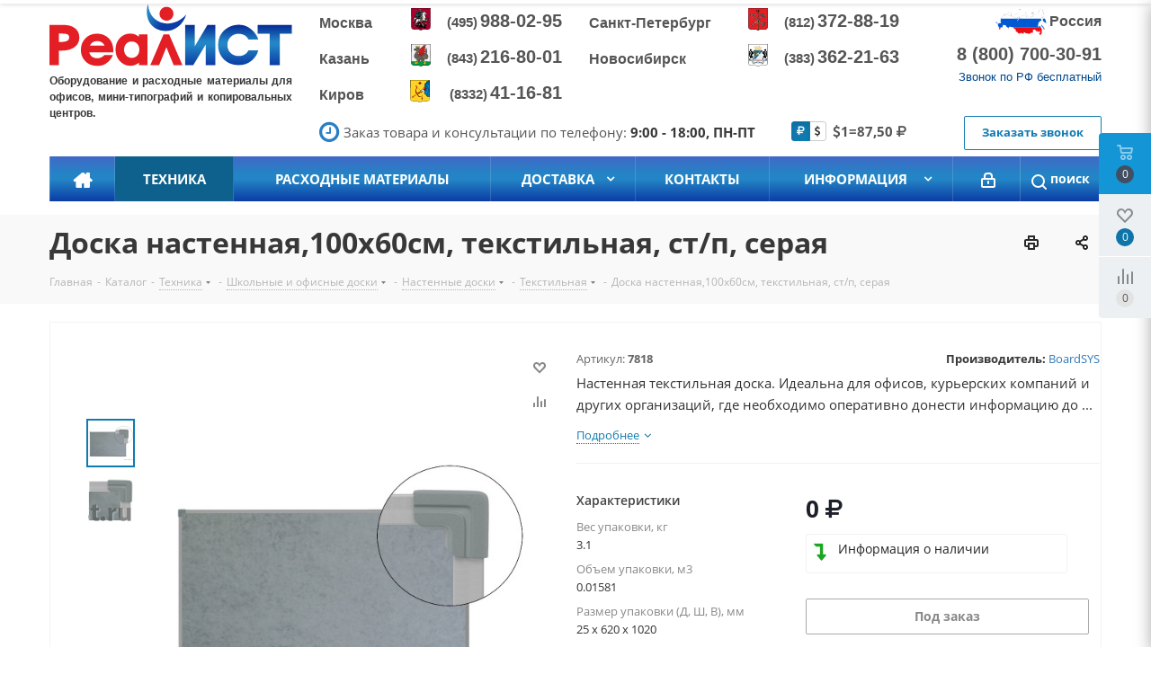

--- FILE ---
content_type: text/html; charset=UTF-8
request_url: https://real-ist.ru/katalog/texnika/doski/nastennye/tekstilnaya/doska-nastennaja-100h60sm-tekstilnaja-st-p-seraja-7474.htm
body_size: 51045
content:
<!DOCTYPE html>
<html xmlns="http://www.w3.org/1999/xhtml" xml:lang="ru" lang="ru" >
<head>
	<link rel="icon" href="/bitrix/templates/realist_main/favicon.ico?1" type="image/x-icon">
	<link rel="shortcut icon" href="/bitrix/templates/realist_main/favicon.ico?1" type="image/x-icon">
	<title>Доска настенная,100х60см, текстильная, ст/п, серая</title>
	<meta name="viewport" content="initial-scale=1.0, width=device-width" />
	<meta name="HandheldFriendly" content="true" />
	<meta name="yes" content="yes" />
	<meta name="apple-mobile-web-app-status-bar-style" content="black" />
	<meta name="SKYPE_TOOLBAR" content="SKYPE_TOOLBAR_PARSER_COMPATIBLE" />
	<meta http-equiv="Content-Type" content="text/html; charset=UTF-8" />
<meta name="keywords" content="уничтожители бумаги, переплетчики, резаки бумаги, пленка для ламинирования, брошюраторы, степлеры, переплетные машины, ламинаторы." />
<meta name="description" content="Оборудование для банков и офисов купить в Москве, большой выбор оргтехники для офисов с доставкой по всей России " />
<link href="https://fonts.googleapis.com/css?family=Open+Sans:300italic,400italic,600italic,700italic,800italic,400,300,500,600,700,800&subset=latin,cyrillic-ext"  rel="stylesheet" />
<link href="/bitrix/css/aspro.next/notice.css?17482584613664"  rel="stylesheet" />
<link href="/bitrix/js/ui/design-tokens/dist/ui.design-tokens.css?174825947126358"  rel="stylesheet" />
<link href="/bitrix/js/ui/fonts/opensans/ui.font.opensans.css?16672089532555"  rel="stylesheet" />
<link href="/bitrix/js/main/popup/dist/main.popup.bundle.css?175882037331694"  rel="stylesheet" />
<link href="/bitrix/templates/realist_main/components/bitrix/sale.gift.main.products/main/style.css?1742990995663"  rel="stylesheet" />
<link href="/bitrix/templates/realist_main/components/bitrix/catalog.store.amount/realist/style.css?1742990995793"  rel="stylesheet" />
<link href="/bitrix/templates/realist_main/vendor/css/bootstrap.css?1742990996114216"  data-template-style="true"  rel="stylesheet" />
<link href="/bitrix/templates/realist_main/css/jquery.fancybox.css?17429909944353"  data-template-style="true"  rel="stylesheet" />
<link href="/bitrix/templates/realist_main/css/styles.css?1766172601118759"  data-template-style="true"  rel="stylesheet" />
<link href="/bitrix/templates/realist_main/css/animation/animation_ext.css?17429909944934"  data-template-style="true"  rel="stylesheet" />
<link href="/bitrix/templates/realist_main/vendor/css/footable.standalone.min.css?174299099619590"  data-template-style="true"  rel="stylesheet" />
<link href="/bitrix/templates/realist_main/css/blocks/blocks.css?17444448302015"  data-template-style="true"  rel="stylesheet" />
<link href="/bitrix/templates/realist_main/css/blocks/flexbox.css?1744444830780"  data-template-style="true"  rel="stylesheet" />
<link href="/bitrix/templates/realist_main/ajax/ajax.css?1742990994326"  data-template-style="true"  rel="stylesheet" />
<link href="/bitrix/templates/realist_main/css/jquery.mCustomScrollbar.min.css?174299099442839"  data-template-style="true"  rel="stylesheet" />
<link href="/local/components/mog.content/mog.currency.select/templates/button_bs/style.css?1742991099526"  data-template-style="true"  rel="stylesheet" />
<link href="/local/components/mog.content/mog.currency.select/templates/button_bs/themes/main/style.css?1742991099114"  data-template-style="true"  rel="stylesheet" />
<link href="/bitrix/templates/realist_main/components/bitrix/currency.rates/realist/style.css?174299099562"  data-template-style="true"  rel="stylesheet" />
<link href="/bitrix/components/aspro/marketing.popup.next/templates/.default/style.css?17595717176430"  data-template-style="true"  rel="stylesheet" />
<link href="/bitrix/templates/realist_main/styles.css?174299099412148"  data-template-style="true"  rel="stylesheet" />
<link href="/bitrix/templates/realist_main/template_styles.css?1766176626575612"  data-template-style="true"  rel="stylesheet" />
<link href="/bitrix/templates/realist_main/css/media.css?1742990994135188"  data-template-style="true"  rel="stylesheet" />
<link href="/bitrix/templates/realist_main/vendor/fonts/font-awesome/css/font-awesome.min.css?174299099631000"  data-template-style="true"  rel="stylesheet" />
<link href="/bitrix/templates/realist_main/css/print.css?174299099419036"  data-template-style="true"  rel="stylesheet" />
<link href="/bitrix/templates/realist_main/themes/11/theme.css?174438192748705"  data-template-style="true"  rel="stylesheet" />
<link href="/bitrix/templates/realist_main/bg_color/light/bgcolors.css?174438192862"  data-template-style="true"  rel="stylesheet" />
<link href="/bitrix/templates/realist_main/css/width-4.css?17429909942693"  data-template-style="true"  rel="stylesheet" />
<link href="/bitrix/templates/realist_main/css/font-1.css?17429909944377"  data-template-style="true"  rel="stylesheet" />
<link href="/bitrix/templates/realist_main/css/custom.css?174445234527199"  data-template-style="true"  rel="stylesheet" />
<script>if(!window.BX)window.BX={};if(!window.BX.message)window.BX.message=function(mess){if(typeof mess==='object'){for(let i in mess) {BX.message[i]=mess[i];} return true;}};</script>
<script>(window.BX||top.BX).message({"JS_CORE_LOADING":"Загрузка...","JS_CORE_NO_DATA":"- Нет данных -","JS_CORE_WINDOW_CLOSE":"Закрыть","JS_CORE_WINDOW_EXPAND":"Развернуть","JS_CORE_WINDOW_NARROW":"Свернуть в окно","JS_CORE_WINDOW_SAVE":"Сохранить","JS_CORE_WINDOW_CANCEL":"Отменить","JS_CORE_WINDOW_CONTINUE":"Продолжить","JS_CORE_H":"ч","JS_CORE_M":"м","JS_CORE_S":"с","JSADM_AI_HIDE_EXTRA":"Скрыть лишние","JSADM_AI_ALL_NOTIF":"Показать все","JSADM_AUTH_REQ":"Требуется авторизация!","JS_CORE_WINDOW_AUTH":"Войти","JS_CORE_IMAGE_FULL":"Полный размер"});</script>

<script src="/bitrix/js/main/core/core.js?1758820473511455"></script>

<script>BX.Runtime.registerExtension({"name":"main.core","namespace":"BX","loaded":true});</script>
<script>BX.setJSList(["\/bitrix\/js\/main\/core\/core_ajax.js","\/bitrix\/js\/main\/core\/core_promise.js","\/bitrix\/js\/main\/polyfill\/promise\/js\/promise.js","\/bitrix\/js\/main\/loadext\/loadext.js","\/bitrix\/js\/main\/loadext\/extension.js","\/bitrix\/js\/main\/polyfill\/promise\/js\/promise.js","\/bitrix\/js\/main\/polyfill\/find\/js\/find.js","\/bitrix\/js\/main\/polyfill\/includes\/js\/includes.js","\/bitrix\/js\/main\/polyfill\/matches\/js\/matches.js","\/bitrix\/js\/ui\/polyfill\/closest\/js\/closest.js","\/bitrix\/js\/main\/polyfill\/fill\/main.polyfill.fill.js","\/bitrix\/js\/main\/polyfill\/find\/js\/find.js","\/bitrix\/js\/main\/polyfill\/matches\/js\/matches.js","\/bitrix\/js\/main\/polyfill\/core\/dist\/polyfill.bundle.js","\/bitrix\/js\/main\/core\/core.js","\/bitrix\/js\/main\/polyfill\/intersectionobserver\/js\/intersectionobserver.js","\/bitrix\/js\/main\/lazyload\/dist\/lazyload.bundle.js","\/bitrix\/js\/main\/polyfill\/core\/dist\/polyfill.bundle.js","\/bitrix\/js\/main\/parambag\/dist\/parambag.bundle.js"]);
</script>
<script>BX.Runtime.registerExtension({"name":"ui.dexie","namespace":"BX.DexieExport","loaded":true});</script>
<script>BX.Runtime.registerExtension({"name":"ls","namespace":"window","loaded":true});</script>
<script>BX.Runtime.registerExtension({"name":"fx","namespace":"window","loaded":true});</script>
<script>BX.Runtime.registerExtension({"name":"fc","namespace":"window","loaded":true});</script>
<script>document.documentElement.className = ('js '+document.documentElement.className).replace(/\s+$/, '');
</script>
<script>(window.BX||top.BX).message({"NOTICE_ADDED2CART":"В корзине","NOTICE_CLOSE":"Закрыть","NOTICE_MORE":"и ещё #COUNT# #PRODUCTS#","NOTICE_PRODUCT0":"товаров","NOTICE_PRODUCT1":"товар","NOTICE_PRODUCT2":"товара","NOTICE_ADDED2DELAY":"В отложенных","NOTICE_ADDED2COMPARE":"В сравнении","NOTICE_AUTHORIZED":"Вы успешно авторизовались","NOTICE_REMOVED_FROM_COMPARE":"Удалено из сравнения"});</script>
<script>BX.Runtime.registerExtension({"name":"aspro_notice","namespace":"window","loaded":true});</script>
<script>BX.Runtime.registerExtension({"name":"aspro_phones","namespace":"window","loaded":true});</script>
<script>BX.Runtime.registerExtension({"name":"ui.design-tokens","namespace":"window","loaded":true});</script>
<script>BX.Runtime.registerExtension({"name":"ui.fonts.opensans","namespace":"window","loaded":true});</script>
<script>BX.Runtime.registerExtension({"name":"main.popup","namespace":"BX.Main","loaded":true});</script>
<script>BX.Runtime.registerExtension({"name":"popup","namespace":"window","loaded":true});</script>
<script type="extension/settings" data-extension="currency.currency-core">{"region":"ru"}</script>
<script>BX.Runtime.registerExtension({"name":"currency.currency-core","namespace":"BX.Currency","loaded":true});</script>
<script>BX.Runtime.registerExtension({"name":"currency","namespace":"window","loaded":true});</script>
<script>(window.BX||top.BX).message({"LANGUAGE_ID":"ru","FORMAT_DATE":"DD.MM.YYYY","FORMAT_DATETIME":"DD.MM.YYYY HH:MI:SS","COOKIE_PREFIX":"BITRIX_SM","SERVER_TZ_OFFSET":"10800","UTF_MODE":"Y","SITE_ID":"s1","SITE_DIR":"\/","USER_ID":"","SERVER_TIME":1769251633,"USER_TZ_OFFSET":0,"USER_TZ_AUTO":"Y","bitrix_sessid":"826e9262ea7098fa9c9a50e7349f7bd9"});</script>


<script src="/bitrix/js/ui/dexie/dist/dexie.bundle.js?1758820404218847"></script>
<script src="/bitrix/js/main/core/core_ls.js?17482595904201"></script>
<script src="/bitrix/js/main/core/core_fx.js?160735262416888"></script>
<script src="/bitrix/js/main/core/core_frame_cache.js?175882042716945"></script>
<script src="/bitrix/js/main/jquery/jquery-2.2.4.min.js?166170196585578"></script>
<script src="/bitrix/js/main/cphttprequest.js?16073526276104"></script>
<script src="/bitrix/js/main/ajax.js?160735262435509"></script>
<script src="/bitrix/js/aspro.next/notice.js?174825848028110"></script>
<script src="/bitrix/js/main/popup/dist/main.popup.bundle.js?1758820498119638"></script>
<script src="/bitrix/js/currency/currency-core/dist/currency-core.bundle.js?17482592828800"></script>
<script src="/bitrix/js/currency/core_currency.js?17482592821181"></script>
<script>void 0===BX.Aspro?.Captcha&&(BX.namespace("Aspro.Captcha"),(()=>{const e="captchaApiLoader";let t={};BX.Aspro.Captcha=new class{constructor(){}get options(){return JSON.parse(JSON.stringify(t.options))}get params(){let e=t.options.params;return JSON.parse(JSON.stringify(e))}get key(){return t.options.key}get hl(){return t.options.params.hl}get type(){return t.options.type}isYandexSmartCaptcha(){return"ya.smartcaptcha"==this.type}isGoogleRecaptcha(){return!this.isYandexSmartCaptcha()}isGoogleRecaptcha3(){return this.isGoogleRecaptcha()&&3==t.options.ver}isInvisible(){return this.isYandexSmartCaptcha()?t.options.params.invisible:this.isGoogleRecaptcha()&&!this.isGoogleRecaptcha3()?"invisible"==t.options.params.size:void 0}get className(){return this.isYandexSmartCaptcha()?"smart-captcha":this.isGoogleRecaptcha()?"g-recaptcha":""}get selector(){return"."+this.className}get clientResponseSelector(){return this.isYandexSmartCaptcha()?'[name="smart-token"]':this.isGoogleRecaptcha()?".g-recaptcha-response":""}get api(){return this.isYandexSmartCaptcha()?window.smartCaptcha||null:this.isGoogleRecaptcha()&&window.grecaptcha||null}getApiResponse(e){return void 0!==e?this.api.getResponse(e):""}init(e){t.options||(t.options="object"==typeof e&&e?e:{},window.onLoadCaptcha=window.onLoadCaptcha||this.onLoad.bind(this),window.renderCaptcha=window.renderCaptcha||this.render.bind(this),window.onPassedCaptcha=window.onPassedCaptcha||this.onPassed.bind(this),window.renderRecaptchaById=window.renderRecaptchaById||window.renderCaptcha,this.isYandexSmartCaptcha()&&(window.asproRecaptcha=t.options),this.isGoogleRecaptcha()&&(window.asproRecaptcha.params={sitekey:t.options.key,recaptchaLang:t.options.params.hl,callback:t.options.params.callback},this.isGoogleRecaptcha3()||(window.asproRecaptcha.params.recaptchaSize=t.options.params.size,window.asproRecaptcha.params.recaptchaColor=t.options.params.theme,window.asproRecaptcha.params.recaptchaLogoShow=t.options.params.showLogo,window.asproRecaptcha.params.recaptchaBadge=t.options.params.badge)))}load(){return t.loadPromise=t.loadPromise||new Promise(((a,o)=>{try{if(t.onResolveLoadPromise=()=>{a()},document.getElementById(e))throw"Another Api loader already exists";let o=document.createElement("script");o.id=e,this.isYandexSmartCaptcha()?o.src="https://smartcaptcha.yandexcloud.net/captcha.js?render=onload&onload=onLoadCaptcha":o.src="//www.google.com/recaptcha/api.js?hl="+this.hl+"&onload=onLoadCaptcha&render="+(this.isGoogleRecaptcha3()?this.key:"explicit"),document.head.appendChild(o)}catch(e){console.error(e),o(e)}})),t.loadPromise}onLoad(){"function"==typeof t.onResolveLoadPromise&&t.onResolveLoadPromise()}validate(e){if(e){let t=e.closest("form")?.querySelector(this.selector);if(t){let e=t.getAttribute("data-widgetid");if(void 0!==e)return""!=this.getApiResponse(e)}}return!0}onPassed(e){e&&document.querySelectorAll(this.selector).forEach((t=>{let a=t.getAttribute("data-widgetid");if(void 0!==a){if(this.getApiResponse(a)==e){let a=t.closest("form");if(a)if(this.isInvisible()){let t=this.clientResponseSelector;a.querySelector(t)&&!a.querySelector(t).value&&(a.querySelector(t).value=e),document.querySelectorAll('iframe[src*="recaptcha"]').forEach((e=>{let t=e.parentElement?.parentElement;t&&(t.classList.contains("grecaptcha-badge")||(t.style.width="100%"))})),"one_click_buy_form"==a.getAttribute("id")?BX.submit(BX("one_click_buy_form")):"form_comment"==a.getAttribute("name")?BX.submit(BX("form_comment")):-1!==a.getAttribute("id")?.indexOf("auth-page-form")?BX.submit(a):a.submit()}else this.Replacer.addValidationInput(a),a.querySelector("input.recaptcha")&&this.api&&$(a.querySelector("input.recaptcha")).valid()}}}))}onSubmit(e){return new Promise(((t,a)=>{try{if("object"==typeof e&&e&&e.form&&this.api){let a=e.form.querySelector(this.selector);if(a){let o=a.getAttribute("data-widgetid");if(void 0!==o){let a=this.clientResponseSelector;e.form.querySelector(a)&&!e.form.querySelector(a).value&&(e.form.closest(".form")&&e.form.closest(".form").classList.add("sending"),this.isInvisible()?(this.api.execute(o),t(!1)):this.isGoogleRecaptcha3()&&(this.api.execute(this.key,{action:"maxscore"}).then((t=>{e.form.querySelector(a).value=t,"one_click_buy_form"==e.form.getAttribute("id")?BX.submit(BX("one_click_buy_form")):"form_comment"==e.form.getAttribute("name")?BX.submit(BX("form_comment")):-1!==e.form.getAttribute("id")?.indexOf("auth-page-form")?BX.submit(e.form):e.form.submit()})),t(!1)))}}}t(!0)}catch(e){console.error(e),a(e)}}))}render(e){return new Promise(((t,a)=>{this.load().then((()=>{try{if(!this.api)throw"Captcha api not loaded";const a=a=>{if(!a.classList.contains(this.className))throw"Node is not a captcha #"+e;let o;this.isGoogleRecaptcha3()?(a.innerHTML='<textarea class="g-recaptcha-response" style="display:none;resize:0;" name="g-recaptcha-response"></textarea>',t(a)):(a.children.length&&t(a),o=this.api.render(a,this.params),a.setAttribute("data-widgetid",o),t(a))};let o=document.getElementById(e);if(o)a(o);else{let t=0;const s=setInterval((()=>{if(o=document.getElementById(e),o)clearInterval(s),a(o);else if(++t>=10)throw clearInterval(s),"Captcha not finded #"+e}),100)}}catch(e){console.error(e),a(e)}})).catch((e=>{console.error(e),a(e)}))}))}reset(){(this.isGoogleRecaptcha()||this.isYandexSmartCaptcha())&&this.api.reset()}};BX.Aspro.Captcha.Replacer=new class{constructor(){this.bindEvents()}bindEvents(){BX.addCustomEvent(window,"onRenderCaptcha",BX.proxy(this.replace,this)),BX.addCustomEvent(window,"onAjaxSuccess",BX.proxy(this.replace,this))}replace(e){try{this.fixExists();let e=this.getForms();for(let t=0;t<e.length;++t){let a=e[t];this.hideLabel(a),this.removeReload(a),BX.Aspro.Captcha.isGoogleRecaptcha3()&&this.hideRow(a),BX.Aspro.Captcha.isGoogleRecaptcha3()||BX.Aspro.Captcha.isInvisible()||this.addValidationInput(a);let o=this.getInputs(a);for(let e=0;e<o.length;++e)this.replaceInput(o[e]);let s=this.getImages(a);for(let e=0;e<s.length;++e)this.hideImage(s[e])}return!0}catch(e){return console.error(e),!1}}fixExists(){let e=document.getElementsByClassName(BX.Aspro.Captcha.className);if(e.length)for(let t=0;t<e.length;++t){let a=e[t],o=a.id;if("string"==typeof o&&0!==o.length){let e=a.closest("form");if(e&&(this.hideLabel(e),this.removeReload(e),BX.Aspro.Captcha.isGoogleRecaptcha()&&BX.Aspro.Captcha.isGoogleRecaptcha3()&&this.hideRow(e),BX.Aspro.Captcha.isGoogleRecaptcha3()||BX.Aspro.Captcha.isInvisible()||this.addValidationInput(e),BX.Aspro.Captcha.isYandexSmartCaptcha()||!BX.Aspro.Captcha.isGoogleRecaptcha3())){let e=a.closest(".captcha-row");e&&(BX.Aspro.Captcha.isYandexSmartCaptcha()?BX.Aspro.Captcha.isInvisible()&&e.classList.add((BX.Aspro.Captcha.params.hideShield,"n"),BX.Aspro.Captcha.params.shieldPosition):e.classList.add("logo_captcha_"+BX.Aspro.Captcha.params.showLogo,window.BX.Aspro.Captcha.params.badge),BX.Aspro.Captcha.isInvisible()&&e.classList.add("invisible"),e.querySelector(".captcha_image")?.classList.add("recaptcha_tmp_img"),e.querySelector(".captcha_input")?.classList.add("recaptcha_text"))}}}}getForms(){let e=[],t=this.getInputs();for(let a=0;a<t.length;++a){let o=t[a].closest("form");o&&e.push(o)}return e}getInputs(e=null){let t=[];return(e=e||document).querySelectorAll('form input[name="captcha_word"]').forEach((e=>{t.push(e)})),t}getImages(e=null){let t=[];return(e=e||document).querySelectorAll("img[src]").forEach((e=>{(/\/bitrix\/tools\/captcha.php\?(captcha_code|captcha_sid)=[^>]*?/i.test(e.src)||"captcha"===e.id)&&t.push(e)})),t}replaceInput(e){if(!e)return;let t="recaptcha-dynamic-"+(new Date).getTime();if(null!==document.getElementById(t)){let e=!1,a=null,o=65535;do{a=Math.floor(Math.random()*o),e=null!==document.getElementById(t+a)}while(e);t+=a}let a=document.createElement("div");a.id=t,a.className=BX.Aspro.Captcha.className,a.setAttribute("data-sitekey",BX.Aspro.Captcha.key),e.parentNode&&(e.parentNode.classList.add("recaptcha_text"),e.parentNode.replaceChild(a,e)),BX.Aspro.Captcha.render(t)}hideImage(e){if(!e)return;e.style.display="none";e.setAttribute("src","[data-uri]"),e.parentNode&&e.parentNode.classList.add("recaptcha_tmp_img")}hideLabel(e=null){(e=e||document).querySelectorAll(".captcha-row label").forEach((e=>{e.style.display="none"}))}removeReload(e=null){(e=e||document).querySelectorAll(".captcha-row .refresh").forEach((e=>{e.remove()})),e.querySelectorAll(".captcha_reload").forEach((e=>{e.remove()}))}hideRow(e=null){(e=e||document).querySelectorAll(".captcha-row").forEach((e=>{e.style.display="none"}))}addValidationInput(e=null){e=e||document,BX.Aspro.Loader.addExt("validate").then((()=>{e.querySelectorAll(".captcha-row").forEach((e=>{e.querySelector("input.recaptcha")||e.appendChild(BX.create({tag:"input",attrs:{type:"text",class:"recaptcha"},html:""}))}))}))}}})());</script>
<script>window['asproRecaptcha'] = {"type":"g.recaptcha","key":"6LfO-8EhAAAAANxQulj-m5DbO2fvtoC8zNV52prx","ver":"2","params":{"sitekey":"6LfO-8EhAAAAANxQulj-m5DbO2fvtoC8zNV52prx","hl":"ru","callback":"onPassedCaptcha","theme":"light","showLogo":"y","size":"normal","badge":"bottomright"}};</script><script>BX.Aspro.Captcha.init({"type":"g.recaptcha","key":"6LfO-8EhAAAAANxQulj-m5DbO2fvtoC8zNV52prx","ver":"2","params":{"sitekey":"6LfO-8EhAAAAANxQulj-m5DbO2fvtoC8zNV52prx","hl":"ru","callback":"onPassedCaptcha","theme":"light","showLogo":"y","size":"normal","badge":"bottomright"}});</script>
<script>
					(function () {
						"use strict";

						var counter = function ()
						{
							var cookie = (function (name) {
								var parts = ("; " + document.cookie).split("; " + name + "=");
								if (parts.length == 2) {
									try {return JSON.parse(decodeURIComponent(parts.pop().split(";").shift()));}
									catch (e) {}
								}
							})("BITRIX_CONVERSION_CONTEXT_s1");

							if (cookie && cookie.EXPIRE >= BX.message("SERVER_TIME"))
								return;

							var request = new XMLHttpRequest();
							request.open("POST", "/bitrix/tools/conversion/ajax_counter.php", true);
							request.setRequestHeader("Content-type", "application/x-www-form-urlencoded");
							request.send(
								"SITE_ID="+encodeURIComponent("s1")+
								"&sessid="+encodeURIComponent(BX.bitrix_sessid())+
								"&HTTP_REFERER="+encodeURIComponent(document.referrer)
							);
						};

						if (window.frameRequestStart === true)
							BX.addCustomEvent("onFrameDataReceived", counter);
						else
							BX.ready(counter);
					})();
				</script>
<script>BX.message({'PHONE':'Телефон','FAST_VIEW':'Быстрый просмотр','TABLES_SIZE_TITLE':'Подбор размера','SOCIAL':'Социальные сети','DESCRIPTION':'Описание магазина','ITEMS':'Товары','LOGO':'Логотип','REGISTER_INCLUDE_AREA':'Текст о регистрации','AUTH_INCLUDE_AREA':'Текст об авторизации','FRONT_IMG':'Изображение компании','EMPTY_CART':'пуста','CATALOG_VIEW_MORE':'... Показать все','CATALOG_VIEW_LESS':'... Свернуть','JS_REQUIRED':'Заполните это поле','JS_FORMAT':'Неверный формат','JS_FILE_EXT':'Недопустимое расширение файла','JS_PASSWORD_COPY':'Пароли не совпадают','JS_PASSWORD_LENGTH':'Минимум 6 символов','JS_ERROR':'Неверно заполнено поле','JS_FILE_SIZE':'Максимальный размер 5мб','JS_FILE_BUTTON_NAME':'Выберите файл','JS_FILE_DEFAULT':'Файл не найден','JS_DATE':'Некорректная дата','JS_DATETIME':'Некорректная дата/время','JS_REQUIRED_LICENSES':'Согласитесь с условиями','LICENSE_PROP':'Согласие на обработку персональных данных','LOGIN_LEN':'Введите минимум {0} символа','FANCY_CLOSE':'Закрыть','FANCY_NEXT':'Следующий','FANCY_PREV':'Предыдущий','TOP_AUTH_REGISTER':'Регистрация','CALLBACK':'Заказать звонок','S_CALLBACK':'Заказать звонок','UNTIL_AKC':'До конца акции','TITLE_QUANTITY_BLOCK':'Остаток','TITLE_QUANTITY':'шт.','TOTAL_SUMM_ITEM':'Общая стоимость ','SUBSCRIBE_SUCCESS':'Вы успешно подписались','RECAPTCHA_TEXT':'Подтвердите, что вы не робот','JS_RECAPTCHA_ERROR':'Пройдите проверку','COUNTDOWN_SEC':'сек.','COUNTDOWN_MIN':'мин.','COUNTDOWN_HOUR':'час.','COUNTDOWN_DAY0':'дней','COUNTDOWN_DAY1':'день','COUNTDOWN_DAY2':'дня','COUNTDOWN_WEAK0':'Недель','COUNTDOWN_WEAK1':'Неделя','COUNTDOWN_WEAK2':'Недели','COUNTDOWN_MONTH0':'Месяцев','COUNTDOWN_MONTH1':'Месяц','COUNTDOWN_MONTH2':'Месяца','COUNTDOWN_YEAR0':'Лет','COUNTDOWN_YEAR1':'Год','COUNTDOWN_YEAR2':'Года','CATALOG_PARTIAL_BASKET_PROPERTIES_ERROR':'Заполнены не все свойства у добавляемого товара','CATALOG_EMPTY_BASKET_PROPERTIES_ERROR':'Выберите свойства товара, добавляемые в корзину в параметрах компонента','CATALOG_ELEMENT_NOT_FOUND':'Элемент не найден','ERROR_ADD2BASKET':'Ошибка добавления товара в корзину','CATALOG_SUCCESSFUL_ADD_TO_BASKET':'Успешное добавление товара в корзину','ERROR_BASKET_TITLE':'Ошибка корзины','ERROR_BASKET_PROP_TITLE':'Выберите свойства, добавляемые в корзину','ERROR_BASKET_BUTTON':'Выбрать','BASKET_TOP':'Корзина в шапке','ERROR_ADD_DELAY_ITEM':'Ошибка отложенной корзины','VIEWED_TITLE':'Ранее вы смотрели','VIEWED_BEFORE':'Ранее вы смотрели','BEST_TITLE':'Лучшие предложения','CT_BST_SEARCH_BUTTON':'Поиск','CT_BST_SEARCH2_BUTTON':'Найти','BASKET_PRINT_BUTTON':'Распечатать','BASKET_CLEAR_ALL_BUTTON':'Очистить','BASKET_QUICK_ORDER_BUTTON':'Быстрый заказ','BASKET_CONTINUE_BUTTON':'Продолжить покупки','BASKET_ORDER_BUTTON':'Оформить заказ','SHARE_BUTTON':'Поделиться','BASKET_CHANGE_TITLE':'Ваш заказ','BASKET_CHANGE_LINK':'Изменить','MORE_INFO_SKU':'Подробнее','FROM':'от','TITLE_BLOCK_VIEWED_NAME':'Ранее вы смотрели','T_BASKET':'Корзина','FILTER_EXPAND_VALUES':'Показать все','FILTER_HIDE_VALUES':'Свернуть','FULL_ORDER':'Полный заказ','CUSTOM_COLOR_CHOOSE':'Выбрать','CUSTOM_COLOR_CANCEL':'Отмена','S_MOBILE_MENU':'Меню','NEXT_T_MENU_BACK':'Назад','NEXT_T_MENU_CALLBACK':'Обратная связь','NEXT_T_MENU_CONTACTS_TITLE':'Будьте на связи','SEARCH_TITLE':'Поиск','SOCIAL_TITLE':'Оставайтесь на связи','HEADER_SCHEDULE':'Время работы','SEO_TEXT':'SEO описание','COMPANY_IMG':'Картинка компании','COMPANY_TEXT':'Описание компании','CONFIG_SAVE_SUCCESS':'Настройки сохранены','CONFIG_SAVE_FAIL':'Ошибка сохранения настроек','ITEM_ECONOMY':'Экономия','ITEM_ARTICLE':'Артикул: ','JS_FORMAT_ORDER':'имеет неверный формат','JS_BASKET_COUNT_TITLE':'В корзине товаров на SUMM','POPUP_VIDEO':'Видео','POPUP_GIFT_TEXT':'Нашли что-то особенное? Намекните другу о подарке!'})</script>
<script src="/bitrix/templates/realist_main/js/app.js?17595755725512"></script>
<script>var ajaxMessages = {wait:"Загрузка..."}</script>
<link rel="shortcut icon" href="/favicon.ico" type="image/x-icon" />
<link rel="apple-touch-icon" sizes="180x180" href="/upload/CNext/d90/z9pg4prrjd8gzoy902dm1qg30qqmuu7o/favicon1.png" />
<style>html {--border-radius:8px;--theme-base-color:#107bb1;--theme-base-color-hue:200;--theme-base-color-saturation:83%;--theme-base-color-lightness:38%;--theme-base-opacity-color:#107bb11a;--theme-more-color:#107bb1;--theme-more-color-hue:200;--theme-more-color-saturation:83%;--theme-more-color-lightness:38%;--theme-lightness-hover-diff:6%;}</style>
<meta property="og:description" content="Оборудование для банков и офисов купить в Москве, большой выбор оргтехники для офисов с доставкой по всей России " />
<meta property="og:image" content="https://real-ist.ru:443/upload/iblock/902/9tlm56v2j9h0oc1q8u3nypkijvisk82w/0-текстильная-доска-метал.jpg" />
<link rel="image_src" href="https://real-ist.ru:443/upload/iblock/902/9tlm56v2j9h0oc1q8u3nypkijvisk82w/0-текстильная-доска-метал.jpg"  />
<meta property="og:title" content="Доска настенная,100х60см, текстильная, ст/п, серая" />
<meta property="og:type" content="website" />
<meta property="og:url" content="https://real-ist.ru:443/katalog/texnika/doski/nastennye/tekstilnaya/doska-nastennaja-100h60sm-tekstilnaja-st-p-seraja-7474.htm" />



<script src="/bitrix/templates/realist_main/js/jquery.actual.min.js?17429909941251"></script>
<script src="/bitrix/templates/realist_main/vendor/js/jquery.bxslider.js?174299099666080"></script>
<script src="/bitrix/templates/realist_main/js/jqModal.js?174299099411022"></script>
<script src="/bitrix/templates/realist_main/vendor/js/bootstrap.js?174299099627908"></script>
<script src="/bitrix/templates/realist_main/vendor/js/jquery.appear.js?17429909963188"></script>
<script src="/bitrix/templates/realist_main/js/browser.js?17429909941032"></script>
<script src="/bitrix/templates/realist_main/js/jquery.fancybox.js?174299099445889"></script>
<script src="/bitrix/templates/realist_main/js/jquery.flexslider.js?174299099456266"></script>
<script src="/bitrix/templates/realist_main/vendor/js/jquery.mousewheel.min.js?17595755732778"></script>
<script src="/bitrix/templates/realist_main/vendor/js/moment.min.js?174299099634436"></script>
<script src="/bitrix/templates/realist_main/vendor/js/footable.js?1742990996275478"></script>
<script src="/bitrix/templates/realist_main/vendor/js/jquery.menu-aim.js?174444483112786"></script>
<script src="/bitrix/templates/realist_main/vendor/js/velocity/velocity.js?174444483144791"></script>
<script src="/bitrix/templates/realist_main/vendor/js/velocity/velocity.ui.js?174444483113257"></script>
<script src="/bitrix/templates/realist_main/js/jquery.validate.min.js?174299099422257"></script>
<script src="/bitrix/templates/realist_main/js/jquery.inputmask.bundle.min.js?174299099470933"></script>
<script src="/bitrix/templates/realist_main/js/jquery.easing.1.3.js?17429909948095"></script>
<script src="/bitrix/templates/realist_main/js/equalize.min.js?1742990994588"></script>
<script src="/bitrix/templates/realist_main/js/jquery.alphanumeric.js?17429909941972"></script>
<script src="/bitrix/templates/realist_main/js/jquery.cookie.js?17429909943066"></script>
<script src="/bitrix/templates/realist_main/js/jquery.plugin.min.js?17429909943181"></script>
<script src="/bitrix/templates/realist_main/js/jquery.countdown.min.js?174299099413137"></script>
<script src="/bitrix/templates/realist_main/js/jquery.countdown-ru.js?17429909941400"></script>
<script src="/bitrix/templates/realist_main/js/jquery.ikSelect.js?174299099432030"></script>
<script src="/bitrix/templates/realist_main/js/jquery.mobile.custom.touch.min.js?17429909947784"></script>
<script src="/bitrix/templates/realist_main/js/jquery.dotdotdot.js?17429909945908"></script>
<script src="/bitrix/templates/realist_main/js/rating_likes.js?174299099410797"></script>
<script src="/bitrix/templates/realist_main/js/blocks/blocks.js?17444448311328"></script>
<script src="/bitrix/templates/realist_main/js/blocks/controls.js?1744444831900"></script>
<script src="/bitrix/templates/realist_main/js/video_banner.js?174299099426074"></script>
<script src="/bitrix/templates/realist_main/js/main.js?1759575573313252"></script>
<script src="/bitrix/templates/realist_main/js/jquery.validate.js?174299099439131"></script>
<script src="/bitrix/templates/realist_main/js/conditional/validation.js?17595755735974"></script>
<script src="/bitrix/templates/realist_main/js/jquery.mCustomScrollbar.min.js?174299099439873"></script>
<script src="/bitrix/components/bitrix/search.title/script.js?174825964510542"></script>
<script src="/bitrix/templates/realist_main/components/bitrix/search.title/fixed/script.js?17429909959910"></script>
<script src="/bitrix/components/aspro/marketing.popup.next/templates/.default/script.js?17482584511847"></script>
<script src="/bitrix/templates/realist_main/js/custom.js?1742990994589"></script>
<script src="/bitrix/templates/realist_main/components/bitrix/catalog.element/main6_devilery/script.js?1742990995118093"></script>
<script src="/bitrix/templates/realist_main/components/bitrix/sale.gift.product/main/script.js?174299099548283"></script>
<script src="/bitrix/templates/realist_main/components/bitrix/sale.gift.main.products/main/script.js?17429909953831"></script>
<script src="/bitrix/templates/realist_main/js/jquery.history.js?174299099421571"></script>
<script src="/bitrix/components/aspro/catalog.viewed.next/templates/main_horizontal/script.js?16073526834676"></script>
<script src="/bitrix/templates/realist_main/components/bitrix/subscribe.edit/footer/script.js?1742990995113"></script>

		</head>
<body class="t_realist  site_s1 fill_bg_n" id="main">
	<div id="panel"></div>
	
	
		<!--'start_frame_cache_basketitems-component-block'-->	<div id="ajax_basket"></div>
<!--'end_frame_cache_basketitems-component-block'-->        <script>
                        BX.message({'MIN_ORDER_PRICE_TEXT':'<b>Минимальная сумма заказа #PRICE#<\/b><br/>Пожалуйста, добавьте еще товаров в корзину'});

            var arNextOptions = arAsproOptions = ({
                "SITE_DIR" : "/",
                "SITE_ID" : "s1",
                "SITE_ADDRESS" : "real-ist.ru",
                "FORM" : ({
                    "ASK_FORM_ID" : "ASK",
                    "SERVICES_FORM_ID" : "SERVICES",
                    "FEEDBACK_FORM_ID" : "FEEDBACK",
                    "CALLBACK_FORM_ID" : "CALLBACK",
                    "RESUME_FORM_ID" : "RESUME",
                    "TOORDER_FORM_ID" : "TOORDER"
                }),
                "PAGES" : ({
                    "FRONT_PAGE" : "",
                    "BASKET_PAGE" : "",
                    "ORDER_PAGE" : "",
                    "PERSONAL_PAGE" : "",
                    "CATALOG_PAGE" : "1",
                    "CATALOG_PAGE_URL" : "/katalog/",
                    "BASKET_PAGE_URL" : "/basket/",
                    "COMPARE_PAGE_URL" : "/katalog/compare.php",
                }),
                "PRICES" : ({
                    "MIN_PRICE" : "",
                }),
                "THEME" : ({
                    'THEME_SWITCHER' : 'N',
                    'BASE_COLOR' : '11',
                    'BASE_COLOR_CUSTOM' : '107bb1',
                    'TOP_MENU' : '',
                    'TOP_MENU_FIXED' : 'Y',
                    'COLORED_LOGO' : 'Y',
                    'SIDE_MENU' : 'LEFT',
                    'SCROLLTOTOP_TYPE' : 'ROUND_COLOR',
                    'SCROLLTOTOP_POSITION' : 'PADDING',
                    'SCROLLTOTOP_POSITION_RIGHT'  : '',
                    'SCROLLTOTOP_POSITION_BOTTOM' : '',
                    'USE_LAZY_LOAD' : 'N',
                    'CAPTCHA_FORM_TYPE' : '',
                    'ONE_CLICK_BUY_CAPTCHA' : 'Y',
                    'PHONE_MASK' : '+7 (999) 999-99-99',
                    'VALIDATE_PHONE_MASK' : '^[+][0-9] [(][0-9]{3}[)] [0-9]{3}[-][0-9]{2}[-][0-9]{2}$',
                    'DATE_MASK' : 'd.m.y',
                    'DATE_PLACEHOLDER' : 'дд.мм.гггг',
                    'VALIDATE_DATE_MASK' : '^[0-9]{1,2}\.[0-9]{1,2}\.[0-9]{4}$',
                    'DATETIME_MASK' : 'd.m.y h:s',
                    'DATETIME_PLACEHOLDER' : 'дд.мм.гггг чч:мм',
                    'VALIDATE_DATETIME_MASK' : '^[0-9]{1,2}\.[0-9]{1,2}\.[0-9]{4} [0-9]{1,2}\:[0-9]{1,2}$',
                    'VALIDATE_FILE_EXT' : 'png|jpg|jpeg|gif|doc|docx|xls|xlsx|txt|pdf|odt|rtf',
                    'BANNER_WIDTH' : '',
                    'BIGBANNER_ANIMATIONTYPE' : 'SLIDE_HORIZONTAL',
                    'BIGBANNER_SLIDESSHOWSPEED' : '5000',
                    'BIGBANNER_ANIMATIONSPEED' : '600',
                    'PARTNERSBANNER_SLIDESSHOWSPEED' : '5000',
                    'PARTNERSBANNER_ANIMATIONSPEED' : '600',
                    'ORDER_BASKET_VIEW' : 'FLY2',
                    'SHOW_BASKET_PRINT' : 'Y',
                    "SHOW_ONECLICKBUY_ON_BASKET_PAGE" : 'Y',
                    'SHOW_LICENCE' : 'N',
                    'LICENCE_CHECKED' : 'N',
                    'SHOW_OFFER' : 'N',
                    'OFFER_CHECKED' : 'N',
                    'LOGIN_EQUAL_EMAIL' : 'Y',
                    'PERSONAL_ONEFIO' : 'Y',
                    'PERSONAL_PAGE_URL' : '/personal/',
                    'SHOW_TOTAL_SUMM' : 'Y',
                    'SHOW_TOTAL_SUMM_TYPE' : 'CHANGE',
                    'CHANGE_TITLE_ITEM' : 'N',
                    'CHANGE_TITLE_ITEM_DETAIL' : 'N',
                    'DISCOUNT_PRICE' : '',
                    'STORES' : '',
                    'STORES_SOURCE' : 'IBLOCK',
                    'TYPE_SKU' : 'TYPE_1',
                    'MENU_POSITION' : 'LINE',
                    'MENU_TYPE_VIEW' : 'HOVER',
                    'DETAIL_PICTURE_MODE' : 'POPUP',
                    'PAGE_WIDTH' : '4',
                    'PAGE_CONTACTS' : '5',
                    'HEADER_TYPE' : 'custom',
                    'REGIONALITY_SEARCH_ROW' : 'N',
                    'HEADER_TOP_LINE' : '',
                    'HEADER_FIXED' : '2',
                    'HEADER_MOBILE' : '1',
                    'HEADER_MOBILE_MENU' : '1',
                    'HEADER_MOBILE_MENU_SHOW_TYPE' : '',
                    'TYPE_SEARCH' : 'fixed',
                    'PAGE_TITLE' : '3',
                    'INDEX_TYPE' : 'custom',
                    'FOOTER_TYPE' : '5',
                    'PRINT_BUTTON' : 'Y',
                    'EXPRESSION_FOR_PRINT_PAGE' : 'Версия для печати',
                    'EXPRESSION_FOR_FAST_VIEW' : 'Быстрый просмотр',
                    'FILTER_VIEW' : 'VERTICAL',
                    'YA_GOALS' : 'N',
                    'YA_COUNTER_ID' : '',
                    'USE_FORMS_GOALS' : 'COMMON',
                    'USE_SALE_GOALS' : '',
                    'USE_DEBUG_GOALS' : 'N',
                    'SHOW_HEADER_GOODS' : 'Y',
                    'INSTAGRAMM_INDEX' : 'Y',
                    'USE_PHONE_AUTH': 'N',
                    'MOBILE_CATALOG_LIST_ELEMENTS_COMPACT': 'Y',
                    'NLO_MENU': 'N',
                    'USE_FAST_VIEW_PAGE_DETAIL': 'Y',
                }),
                "PRESETS": [{'ID':'968','TITLE':'Тип 1','DESCRIPTION':'','IMG':'/bitrix/images/aspro.next/themes/preset968_1544181424.png','OPTIONS':{'THEME_SWITCHER':'Y','BASE_COLOR':'9','BASE_COLOR_CUSTOM':'1976d2','SHOW_BG_BLOCK':'N','COLORED_LOGO':'Y','PAGE_WIDTH':'3','FONT_STYLE':'2','MENU_COLOR':'COLORED','LEFT_BLOCK':'1','SIDE_MENU':'LEFT','H1_STYLE':'2','TYPE_SEARCH':'fixed','PAGE_TITLE':'1','HOVER_TYPE_IMG':'shine','SHOW_LICENCE':'Y','MAX_DEPTH_MENU':'3','HIDE_SITE_NAME_TITLE':'Y','SHOW_CALLBACK':'Y','PRINT_BUTTON':'N','USE_GOOGLE_RECAPTCHA':'N','GOOGLE_RECAPTCHA_SHOW_LOGO':'Y','HIDDEN_CAPTCHA':'Y','INSTAGRAMM_WIDE_BLOCK':'N','BIGBANNER_HIDEONNARROW':'N','INDEX_TYPE':{'VALUE':'index1','SUB_PARAMS':{'TIZERS':'Y','CATALOG_SECTIONS':'Y','CATALOG_TAB':'Y','MIDDLE_ADV':'Y','SALE':'Y','BLOG':'Y','BOTTOM_BANNERS':'Y','COMPANY_TEXT':'Y','BRANDS':'Y','INSTAGRAMM':'Y'}},'FRONT_PAGE_BRANDS':'brands_slider','FRONT_PAGE_SECTIONS':'front_sections_only','TOP_MENU_FIXED':'Y','HEADER_TYPE':'1','USE_REGIONALITY':'Y','FILTER_VIEW':'COMPACT','SEARCH_VIEW_TYPE':'with_filter','USE_FAST_VIEW_PAGE_DETAIL':'fast_view_1','SHOW_TOTAL_SUMM':'Y','CHANGE_TITLE_ITEM':'N','VIEW_TYPE_HIGHLOAD_PROP':'N','SHOW_HEADER_GOODS':'Y','SEARCH_HIDE_NOT_AVAILABLE':'N','LEFT_BLOCK_CATALOG_ICONS':'N','SHOW_CATALOG_SECTIONS_ICONS':'Y','LEFT_BLOCK_CATALOG_DETAIL':'Y','CATALOG_COMPARE':'Y','CATALOG_PAGE_DETAIL':'element_1','SHOW_BREADCRUMBS_CATALOG_SUBSECTIONS':'Y','SHOW_BREADCRUMBS_CATALOG_CHAIN':'H1','TYPE_SKU':'TYPE_1','DETAIL_PICTURE_MODE':'POPUP','MENU_POSITION':'LINE','MENU_TYPE_VIEW':'HOVER','VIEWED_TYPE':'LOCAL','VIEWED_TEMPLATE':'HORIZONTAL','USE_WORD_EXPRESSION':'Y','ORDER_BASKET_VIEW':'FLY','ORDER_BASKET_COLOR':'DARK','SHOW_BASKET_ONADDTOCART':'Y','SHOW_BASKET_PRINT':'Y','SHOW_BASKET_ON_PAGES':'N','USE_PRODUCT_QUANTITY_LIST':'Y','USE_PRODUCT_QUANTITY_DETAIL':'Y','ONE_CLICK_BUY_CAPTCHA':'N','SHOW_ONECLICKBUY_ON_BASKET_PAGE':'Y','ONECLICKBUY_SHOW_DELIVERY_NOTE':'N','PAGE_CONTACTS':'3','CONTACTS_USE_FEEDBACK':'Y','CONTACTS_USE_MAP':'Y','BLOG_PAGE':'list_elements_2','PROJECTS_PAGE':'list_elements_2','NEWS_PAGE':'list_elements_3','STAFF_PAGE':'list_elements_1','PARTNERS_PAGE':'list_elements_3','PARTNERS_PAGE_DETAIL':'element_4','VACANCY_PAGE':'list_elements_1','LICENSES_PAGE':'list_elements_2','FOOTER_TYPE':'4','ADV_TOP_HEADER':'N','ADV_TOP_UNDERHEADER':'N','ADV_SIDE':'Y','ADV_CONTENT_TOP':'N','ADV_CONTENT_BOTTOM':'N','ADV_FOOTER':'N','HEADER_MOBILE_FIXED':'Y','HEADER_MOBILE':'1','HEADER_MOBILE_MENU':'1','HEADER_MOBILE_MENU_OPEN':'1','PERSONAL_ONEFIO':'Y','LOGIN_EQUAL_EMAIL':'Y','YA_GOALS':'N','YANDEX_ECOMERCE':'N','GOOGLE_ECOMERCE':'N'}},{'ID':'221','TITLE':'Тип 2','DESCRIPTION':'','IMG':'/bitrix/images/aspro.next/themes/preset221_1544181431.png','OPTIONS':{'THEME_SWITCHER':'Y','BASE_COLOR':'11','BASE_COLOR_CUSTOM':'107bb1','SHOW_BG_BLOCK':'N','COLORED_LOGO':'Y','PAGE_WIDTH':'2','FONT_STYLE':'8','MENU_COLOR':'LIGHT','LEFT_BLOCK':'2','SIDE_MENU':'LEFT','H1_STYLE':'2','TYPE_SEARCH':'fixed','PAGE_TITLE':'1','HOVER_TYPE_IMG':'shine','SHOW_LICENCE':'Y','MAX_DEPTH_MENU':'4','HIDE_SITE_NAME_TITLE':'Y','SHOW_CALLBACK':'Y','PRINT_BUTTON':'N','USE_GOOGLE_RECAPTCHA':'N','GOOGLE_RECAPTCHA_SHOW_LOGO':'Y','HIDDEN_CAPTCHA':'Y','INSTAGRAMM_WIDE_BLOCK':'N','BIGBANNER_HIDEONNARROW':'N','INDEX_TYPE':{'VALUE':'index3','SUB_PARAMS':{'TOP_ADV_BOTTOM_BANNER':'Y','FLOAT_BANNER':'Y','CATALOG_SECTIONS':'Y','CATALOG_TAB':'Y','TIZERS':'Y','SALE':'Y','BOTTOM_BANNERS':'Y','COMPANY_TEXT':'Y','BRANDS':'Y','INSTAGRAMM':'N'}},'FRONT_PAGE_BRANDS':'brands_slider','FRONT_PAGE_SECTIONS':'front_sections_with_childs','TOP_MENU_FIXED':'Y','HEADER_TYPE':'2','USE_REGIONALITY':'Y','FILTER_VIEW':'VERTICAL','SEARCH_VIEW_TYPE':'with_filter','USE_FAST_VIEW_PAGE_DETAIL':'fast_view_1','SHOW_TOTAL_SUMM':'Y','CHANGE_TITLE_ITEM':'N','VIEW_TYPE_HIGHLOAD_PROP':'N','SHOW_HEADER_GOODS':'Y','SEARCH_HIDE_NOT_AVAILABLE':'N','LEFT_BLOCK_CATALOG_ICONS':'N','SHOW_CATALOG_SECTIONS_ICONS':'Y','LEFT_BLOCK_CATALOG_DETAIL':'Y','CATALOG_COMPARE':'Y','CATALOG_PAGE_DETAIL':'element_3','SHOW_BREADCRUMBS_CATALOG_SUBSECTIONS':'Y','SHOW_BREADCRUMBS_CATALOG_CHAIN':'H1','TYPE_SKU':'TYPE_1','DETAIL_PICTURE_MODE':'POPUP','MENU_POSITION':'LINE','MENU_TYPE_VIEW':'HOVER','VIEWED_TYPE':'LOCAL','VIEWED_TEMPLATE':'HORIZONTAL','USE_WORD_EXPRESSION':'Y','ORDER_BASKET_VIEW':'NORMAL','ORDER_BASKET_COLOR':'DARK','SHOW_BASKET_ONADDTOCART':'Y','SHOW_BASKET_PRINT':'Y','SHOW_BASKET_ON_PAGES':'N','USE_PRODUCT_QUANTITY_LIST':'Y','USE_PRODUCT_QUANTITY_DETAIL':'Y','ONE_CLICK_BUY_CAPTCHA':'N','SHOW_ONECLICKBUY_ON_BASKET_PAGE':'Y','ONECLICKBUY_SHOW_DELIVERY_NOTE':'N','PAGE_CONTACTS':'3','CONTACTS_USE_FEEDBACK':'Y','CONTACTS_USE_MAP':'Y','BLOG_PAGE':'list_elements_2','PROJECTS_PAGE':'list_elements_2','NEWS_PAGE':'list_elements_3','STAFF_PAGE':'list_elements_1','PARTNERS_PAGE':'list_elements_3','PARTNERS_PAGE_DETAIL':'element_4','VACANCY_PAGE':'list_elements_1','LICENSES_PAGE':'list_elements_2','FOOTER_TYPE':'1','ADV_TOP_HEADER':'N','ADV_TOP_UNDERHEADER':'N','ADV_SIDE':'Y','ADV_CONTENT_TOP':'N','ADV_CONTENT_BOTTOM':'N','ADV_FOOTER':'N','HEADER_MOBILE_FIXED':'Y','HEADER_MOBILE':'1','HEADER_MOBILE_MENU':'1','HEADER_MOBILE_MENU_OPEN':'1','PERSONAL_ONEFIO':'Y','LOGIN_EQUAL_EMAIL':'Y','YA_GOALS':'N','YANDEX_ECOMERCE':'N','GOOGLE_ECOMERCE':'N'}},{'ID':'215','TITLE':'Тип 3','DESCRIPTION':'','IMG':'/bitrix/images/aspro.next/themes/preset215_1544181438.png','OPTIONS':{'THEME_SWITCHER':'Y','BASE_COLOR':'16','BASE_COLOR_CUSTOM':'188b30','SHOW_BG_BLOCK':'N','COLORED_LOGO':'Y','PAGE_WIDTH':'3','FONT_STYLE':'8','MENU_COLOR':'LIGHT','LEFT_BLOCK':'3','SIDE_MENU':'LEFT','H1_STYLE':'2','TYPE_SEARCH':'fixed','PAGE_TITLE':'1','HOVER_TYPE_IMG':'shine','SHOW_LICENCE':'Y','MAX_DEPTH_MENU':'4','HIDE_SITE_NAME_TITLE':'Y','SHOW_CALLBACK':'Y','PRINT_BUTTON':'N','USE_GOOGLE_RECAPTCHA':'N','GOOGLE_RECAPTCHA_SHOW_LOGO':'Y','HIDDEN_CAPTCHA':'Y','INSTAGRAMM_WIDE_BLOCK':'N','BIGBANNER_HIDEONNARROW':'N','INDEX_TYPE':{'VALUE':'index2','SUB_PARAMS':[]},'FRONT_PAGE_BRANDS':'brands_list','FRONT_PAGE_SECTIONS':'front_sections_with_childs','TOP_MENU_FIXED':'Y','HEADER_TYPE':'2','USE_REGIONALITY':'Y','FILTER_VIEW':'VERTICAL','SEARCH_VIEW_TYPE':'with_filter','USE_FAST_VIEW_PAGE_DETAIL':'fast_view_1','SHOW_TOTAL_SUMM':'Y','CHANGE_TITLE_ITEM':'N','VIEW_TYPE_HIGHLOAD_PROP':'N','SHOW_HEADER_GOODS':'Y','SEARCH_HIDE_NOT_AVAILABLE':'N','LEFT_BLOCK_CATALOG_ICONS':'N','SHOW_CATALOG_SECTIONS_ICONS':'Y','LEFT_BLOCK_CATALOG_DETAIL':'Y','CATALOG_COMPARE':'Y','CATALOG_PAGE_DETAIL':'element_4','SHOW_BREADCRUMBS_CATALOG_SUBSECTIONS':'Y','SHOW_BREADCRUMBS_CATALOG_CHAIN':'H1','TYPE_SKU':'TYPE_1','DETAIL_PICTURE_MODE':'POPUP','MENU_POSITION':'LINE','MENU_TYPE_VIEW':'HOVER','VIEWED_TYPE':'LOCAL','VIEWED_TEMPLATE':'HORIZONTAL','USE_WORD_EXPRESSION':'Y','ORDER_BASKET_VIEW':'NORMAL','ORDER_BASKET_COLOR':'DARK','SHOW_BASKET_ONADDTOCART':'Y','SHOW_BASKET_PRINT':'Y','SHOW_BASKET_ON_PAGES':'N','USE_PRODUCT_QUANTITY_LIST':'Y','USE_PRODUCT_QUANTITY_DETAIL':'Y','ONE_CLICK_BUY_CAPTCHA':'N','SHOW_ONECLICKBUY_ON_BASKET_PAGE':'Y','ONECLICKBUY_SHOW_DELIVERY_NOTE':'N','PAGE_CONTACTS':'3','CONTACTS_USE_FEEDBACK':'Y','CONTACTS_USE_MAP':'Y','BLOG_PAGE':'list_elements_2','PROJECTS_PAGE':'list_elements_2','NEWS_PAGE':'list_elements_3','STAFF_PAGE':'list_elements_1','PARTNERS_PAGE':'list_elements_3','PARTNERS_PAGE_DETAIL':'element_4','VACANCY_PAGE':'list_elements_1','LICENSES_PAGE':'list_elements_2','FOOTER_TYPE':'1','ADV_TOP_HEADER':'N','ADV_TOP_UNDERHEADER':'N','ADV_SIDE':'Y','ADV_CONTENT_TOP':'N','ADV_CONTENT_BOTTOM':'N','ADV_FOOTER':'N','HEADER_MOBILE_FIXED':'Y','HEADER_MOBILE':'1','HEADER_MOBILE_MENU':'1','HEADER_MOBILE_MENU_OPEN':'1','PERSONAL_ONEFIO':'Y','LOGIN_EQUAL_EMAIL':'Y','YA_GOALS':'N','YANDEX_ECOMERCE':'N','GOOGLE_ECOMERCE':'N'}},{'ID':'881','TITLE':'Тип 4','DESCRIPTION':'','IMG':'/bitrix/images/aspro.next/themes/preset881_1544181443.png','OPTIONS':{'THEME_SWITCHER':'Y','BASE_COLOR':'CUSTOM','BASE_COLOR_CUSTOM':'f07c00','SHOW_BG_BLOCK':'N','COLORED_LOGO':'Y','PAGE_WIDTH':'1','FONT_STYLE':'1','MENU_COLOR':'COLORED','LEFT_BLOCK':'2','SIDE_MENU':'RIGHT','H1_STYLE':'2','TYPE_SEARCH':'fixed','PAGE_TITLE':'3','HOVER_TYPE_IMG':'blink','SHOW_LICENCE':'Y','MAX_DEPTH_MENU':'4','HIDE_SITE_NAME_TITLE':'Y','SHOW_CALLBACK':'Y','PRINT_BUTTON':'Y','USE_GOOGLE_RECAPTCHA':'N','GOOGLE_RECAPTCHA_SHOW_LOGO':'Y','HIDDEN_CAPTCHA':'Y','INSTAGRAMM_WIDE_BLOCK':'N','BIGBANNER_HIDEONNARROW':'N','INDEX_TYPE':{'VALUE':'index4','SUB_PARAMS':[]},'FRONT_PAGE_BRANDS':'brands_slider','FRONT_PAGE_SECTIONS':'front_sections_with_childs','TOP_MENU_FIXED':'Y','HEADER_TYPE':'9','USE_REGIONALITY':'Y','FILTER_VIEW':'COMPACT','SEARCH_VIEW_TYPE':'with_filter','USE_FAST_VIEW_PAGE_DETAIL':'fast_view_1','SHOW_TOTAL_SUMM':'Y','CHANGE_TITLE_ITEM':'N','VIEW_TYPE_HIGHLOAD_PROP':'N','SHOW_HEADER_GOODS':'Y','SEARCH_HIDE_NOT_AVAILABLE':'N','LEFT_BLOCK_CATALOG_ICONS':'N','SHOW_CATALOG_SECTIONS_ICONS':'Y','LEFT_BLOCK_CATALOG_DETAIL':'Y','CATALOG_COMPARE':'Y','CATALOG_PAGE_DETAIL':'element_4','SHOW_BREADCRUMBS_CATALOG_SUBSECTIONS':'Y','SHOW_BREADCRUMBS_CATALOG_CHAIN':'H1','TYPE_SKU':'TYPE_1','DETAIL_PICTURE_MODE':'POPUP','MENU_POSITION':'LINE','MENU_TYPE_VIEW':'HOVER','VIEWED_TYPE':'LOCAL','VIEWED_TEMPLATE':'HORIZONTAL','USE_WORD_EXPRESSION':'Y','ORDER_BASKET_VIEW':'NORMAL','ORDER_BASKET_COLOR':'DARK','SHOW_BASKET_ONADDTOCART':'Y','SHOW_BASKET_PRINT':'Y','SHOW_BASKET_ON_PAGES':'N','USE_PRODUCT_QUANTITY_LIST':'Y','USE_PRODUCT_QUANTITY_DETAIL':'Y','ONE_CLICK_BUY_CAPTCHA':'N','SHOW_ONECLICKBUY_ON_BASKET_PAGE':'Y','ONECLICKBUY_SHOW_DELIVERY_NOTE':'N','PAGE_CONTACTS':'1','CONTACTS_USE_FEEDBACK':'Y','CONTACTS_USE_MAP':'Y','BLOG_PAGE':'list_elements_2','PROJECTS_PAGE':'list_elements_2','NEWS_PAGE':'list_elements_3','STAFF_PAGE':'list_elements_1','PARTNERS_PAGE':'list_elements_3','PARTNERS_PAGE_DETAIL':'element_4','VACANCY_PAGE':'list_elements_1','LICENSES_PAGE':'list_elements_2','FOOTER_TYPE':'1','ADV_TOP_HEADER':'N','ADV_TOP_UNDERHEADER':'N','ADV_SIDE':'Y','ADV_CONTENT_TOP':'N','ADV_CONTENT_BOTTOM':'N','ADV_FOOTER':'N','HEADER_MOBILE_FIXED':'Y','HEADER_MOBILE':'1','HEADER_MOBILE_MENU':'1','HEADER_MOBILE_MENU_OPEN':'1','PERSONAL_ONEFIO':'Y','LOGIN_EQUAL_EMAIL':'Y','YA_GOALS':'N','YANDEX_ECOMERCE':'N','GOOGLE_ECOMERCE':'N'}},{'ID':'741','TITLE':'Тип 5','DESCRIPTION':'','IMG':'/bitrix/images/aspro.next/themes/preset741_1544181450.png','OPTIONS':{'THEME_SWITCHER':'Y','BASE_COLOR':'CUSTOM','BASE_COLOR_CUSTOM':'d42727','BGCOLOR_THEME':'LIGHT','CUSTOM_BGCOLOR_THEME':'f6f6f7','SHOW_BG_BLOCK':'Y','COLORED_LOGO':'Y','PAGE_WIDTH':'2','FONT_STYLE':'5','MENU_COLOR':'COLORED','LEFT_BLOCK':'2','SIDE_MENU':'LEFT','H1_STYLE':'2','TYPE_SEARCH':'fixed','PAGE_TITLE':'1','HOVER_TYPE_IMG':'shine','SHOW_LICENCE':'Y','MAX_DEPTH_MENU':'4','HIDE_SITE_NAME_TITLE':'Y','SHOW_CALLBACK':'Y','PRINT_BUTTON':'N','USE_GOOGLE_RECAPTCHA':'N','GOOGLE_RECAPTCHA_SHOW_LOGO':'Y','HIDDEN_CAPTCHA':'Y','INSTAGRAMM_WIDE_BLOCK':'N','BIGBANNER_HIDEONNARROW':'N','INDEX_TYPE':{'VALUE':'index3','SUB_PARAMS':{'TOP_ADV_BOTTOM_BANNER':'Y','FLOAT_BANNER':'Y','CATALOG_SECTIONS':'Y','CATALOG_TAB':'Y','TIZERS':'Y','SALE':'Y','BOTTOM_BANNERS':'Y','COMPANY_TEXT':'Y','BRANDS':'Y','INSTAGRAMM':'N'}},'FRONT_PAGE_BRANDS':'brands_slider','FRONT_PAGE_SECTIONS':'front_sections_only','TOP_MENU_FIXED':'Y','HEADER_TYPE':'3','USE_REGIONALITY':'Y','FILTER_VIEW':'VERTICAL','SEARCH_VIEW_TYPE':'with_filter','USE_FAST_VIEW_PAGE_DETAIL':'fast_view_1','SHOW_TOTAL_SUMM':'Y','CHANGE_TITLE_ITEM':'N','VIEW_TYPE_HIGHLOAD_PROP':'N','SHOW_HEADER_GOODS':'Y','SEARCH_HIDE_NOT_AVAILABLE':'N','LEFT_BLOCK_CATALOG_ICONS':'N','SHOW_CATALOG_SECTIONS_ICONS':'Y','LEFT_BLOCK_CATALOG_DETAIL':'Y','CATALOG_COMPARE':'Y','CATALOG_PAGE_DETAIL':'element_1','SHOW_BREADCRUMBS_CATALOG_SUBSECTIONS':'Y','SHOW_BREADCRUMBS_CATALOG_CHAIN':'H1','TYPE_SKU':'TYPE_1','DETAIL_PICTURE_MODE':'POPUP','MENU_POSITION':'LINE','MENU_TYPE_VIEW':'HOVER','VIEWED_TYPE':'LOCAL','VIEWED_TEMPLATE':'HORIZONTAL','USE_WORD_EXPRESSION':'Y','ORDER_BASKET_VIEW':'NORMAL','ORDER_BASKET_COLOR':'DARK','SHOW_BASKET_ONADDTOCART':'Y','SHOW_BASKET_PRINT':'Y','SHOW_BASKET_ON_PAGES':'N','USE_PRODUCT_QUANTITY_LIST':'Y','USE_PRODUCT_QUANTITY_DETAIL':'Y','ONE_CLICK_BUY_CAPTCHA':'N','SHOW_ONECLICKBUY_ON_BASKET_PAGE':'Y','ONECLICKBUY_SHOW_DELIVERY_NOTE':'N','PAGE_CONTACTS':'3','CONTACTS_USE_FEEDBACK':'Y','CONTACTS_USE_MAP':'Y','BLOG_PAGE':'list_elements_2','PROJECTS_PAGE':'list_elements_2','NEWS_PAGE':'list_elements_3','STAFF_PAGE':'list_elements_1','PARTNERS_PAGE':'list_elements_3','PARTNERS_PAGE_DETAIL':'element_4','VACANCY_PAGE':'list_elements_1','LICENSES_PAGE':'list_elements_2','FOOTER_TYPE':'4','ADV_TOP_HEADER':'N','ADV_TOP_UNDERHEADER':'N','ADV_SIDE':'Y','ADV_CONTENT_TOP':'N','ADV_CONTENT_BOTTOM':'N','ADV_FOOTER':'N','HEADER_MOBILE_FIXED':'Y','HEADER_MOBILE':'1','HEADER_MOBILE_MENU':'1','HEADER_MOBILE_MENU_OPEN':'1','PERSONAL_ONEFIO':'Y','LOGIN_EQUAL_EMAIL':'Y','YA_GOALS':'N','YANDEX_ECOMERCE':'N','GOOGLE_ECOMERCE':'N'}},{'ID':'889','TITLE':'Тип 6','DESCRIPTION':'','IMG':'/bitrix/images/aspro.next/themes/preset889_1544181455.png','OPTIONS':{'THEME_SWITCHER':'Y','BASE_COLOR':'9','BASE_COLOR_CUSTOM':'1976d2','SHOW_BG_BLOCK':'N','COLORED_LOGO':'Y','PAGE_WIDTH':'2','FONT_STYLE':'8','MENU_COLOR':'COLORED','LEFT_BLOCK':'2','SIDE_MENU':'LEFT','H1_STYLE':'2','TYPE_SEARCH':'fixed','PAGE_TITLE':'1','HOVER_TYPE_IMG':'shine','SHOW_LICENCE':'Y','MAX_DEPTH_MENU':'3','HIDE_SITE_NAME_TITLE':'Y','SHOW_CALLBACK':'Y','PRINT_BUTTON':'N','USE_GOOGLE_RECAPTCHA':'N','GOOGLE_RECAPTCHA_SHOW_LOGO':'Y','HIDDEN_CAPTCHA':'Y','INSTAGRAMM_WIDE_BLOCK':'N','BIGBANNER_HIDEONNARROW':'N','INDEX_TYPE':{'VALUE':'index1','SUB_PARAMS':{'TIZERS':'Y','CATALOG_SECTIONS':'Y','CATALOG_TAB':'Y','MIDDLE_ADV':'Y','SALE':'Y','BLOG':'Y','BOTTOM_BANNERS':'Y','COMPANY_TEXT':'Y','BRANDS':'Y','INSTAGRAMM':'Y'}},'FRONT_PAGE_BRANDS':'brands_slider','FRONT_PAGE_SECTIONS':'front_sections_with_childs','TOP_MENU_FIXED':'Y','HEADER_TYPE':'3','USE_REGIONALITY':'Y','FILTER_VIEW':'COMPACT','SEARCH_VIEW_TYPE':'with_filter','USE_FAST_VIEW_PAGE_DETAIL':'fast_view_1','SHOW_TOTAL_SUMM':'Y','CHANGE_TITLE_ITEM':'N','VIEW_TYPE_HIGHLOAD_PROP':'N','SHOW_HEADER_GOODS':'Y','SEARCH_HIDE_NOT_AVAILABLE':'N','LEFT_BLOCK_CATALOG_ICONS':'N','SHOW_CATALOG_SECTIONS_ICONS':'Y','LEFT_BLOCK_CATALOG_DETAIL':'Y','CATALOG_COMPARE':'Y','CATALOG_PAGE_DETAIL':'element_3','SHOW_BREADCRUMBS_CATALOG_SUBSECTIONS':'Y','SHOW_BREADCRUMBS_CATALOG_CHAIN':'H1','TYPE_SKU':'TYPE_1','DETAIL_PICTURE_MODE':'POPUP','MENU_POSITION':'LINE','MENU_TYPE_VIEW':'HOVER','VIEWED_TYPE':'LOCAL','VIEWED_TEMPLATE':'HORIZONTAL','USE_WORD_EXPRESSION':'Y','ORDER_BASKET_VIEW':'NORMAL','ORDER_BASKET_COLOR':'DARK','SHOW_BASKET_ONADDTOCART':'Y','SHOW_BASKET_PRINT':'Y','SHOW_BASKET_ON_PAGES':'N','USE_PRODUCT_QUANTITY_LIST':'Y','USE_PRODUCT_QUANTITY_DETAIL':'Y','ONE_CLICK_BUY_CAPTCHA':'N','SHOW_ONECLICKBUY_ON_BASKET_PAGE':'Y','ONECLICKBUY_SHOW_DELIVERY_NOTE':'N','PAGE_CONTACTS':'3','CONTACTS_USE_FEEDBACK':'Y','CONTACTS_USE_MAP':'Y','BLOG_PAGE':'list_elements_2','PROJECTS_PAGE':'list_elements_2','NEWS_PAGE':'list_elements_3','STAFF_PAGE':'list_elements_1','PARTNERS_PAGE':'list_elements_3','PARTNERS_PAGE_DETAIL':'element_4','VACANCY_PAGE':'list_elements_1','LICENSES_PAGE':'list_elements_2','FOOTER_TYPE':'1','ADV_TOP_HEADER':'N','ADV_TOP_UNDERHEADER':'N','ADV_SIDE':'Y','ADV_CONTENT_TOP':'N','ADV_CONTENT_BOTTOM':'N','ADV_FOOTER':'N','HEADER_MOBILE_FIXED':'Y','HEADER_MOBILE':'1','HEADER_MOBILE_MENU':'1','HEADER_MOBILE_MENU_OPEN':'1','PERSONAL_ONEFIO':'Y','LOGIN_EQUAL_EMAIL':'Y','YA_GOALS':'N','YANDEX_ECOMERCE':'N','GOOGLE_ECOMERCE':'N'}}],
                "REGIONALITY":({
                    'USE_REGIONALITY' : 'N',
                    'REGIONALITY_VIEW' : 'POPUP_REGIONS',
                }),
                "COUNTERS":({
                    "YANDEX_COUNTER" : 1,
                    "GOOGLE_COUNTER" : 1,
                    "YANDEX_ECOMERCE" : "N",
                    "GOOGLE_ECOMERCE" : "N",
                    "GA_VERSION" : "v3",
                    "USE_FULLORDER_GOALS" : "Y",
                    "TYPE":{
                        "ONE_CLICK":"Купить в 1 клик",
                        "QUICK_ORDER":"Быстрый заказ",
                    },
                    "GOOGLE_EVENTS":{
                        "ADD2BASKET": "addToCart",
                        "REMOVE_BASKET": "removeFromCart",
                        "CHECKOUT_ORDER": "checkout",
                        "PURCHASE": "gtm.dom",
                    }
                }),
                "JS_ITEM_CLICK":({
                    "precision" : 6,
                    "precisionFactor" : Math.pow(10,6)
                }),
                "VALIDATION": {
                    "FORM_INPUT_NAME": "aspro_next_form_validate",
                },
            });
        </script>
        
	<div class="wrapper1  header_bgcolored catalog_page basket_fly fly2 basket_fill_WHITE side_LEFT catalog_icons_Y banner_auto with_fast_view mheader-v1 header-vcustom regions_N fill_N footer-v5 front-vcustom mfixed_Y mfixed_view_scroll_top title-v3 with_phones ce_cmp store_LIST_AMOUNT">
		
		<div class="header_wrap visible-lg visible-md title-v3">
			<header id="header">
				

<div class="header-realist header-wrapper">
	<div class="logo_and_menu-row">
		<div class="logo-row">
			<div class="maxwidth-theme">
		
				<div class="row">
 <div class="col-sm-3">
  <div class="logo colored">
							<a href="/"><img src="/upload/CNext/f47/6emxwjlru16eaedwe1i09suy5qlkhyus/logo_1_2 (2).svg" alt="РеалИСТ" title="РеалИСТ" data-src="" /></a>   <div class="head_logo_text">
        <b>Оборудование и расходные материалы для офисов, мини-типографий и копировальных центров.</b></div>
		<div class="top-description">
								<b><a href="/personal/"><span style="color: #1458b1;"></span></a></b>
<!--'start_frame_cache_header-regionality-block'--><!--'end_frame_cache_header-regionality-block'-->							</div>
  </div>
 </div>
    <div class="col-sm-9">
        <div class="row">
            <div id="head_tel_main_block">
                <div class=" col-sm-4">
                    <div class="tel_block_sub">
	                    <div class="head_city2">Москва</div>
	                    <div id="gerb_msk" class="tel"><span style="font-size: 15px;">(495)</span>&nbsp;<span class="tel_main">988-02-95</span></div>
	                    <div class="clearfix"></div>
	                    <div class="head_city2">Казань</div>
	                    <div id="gerb_kazan" class="tel"><span style="font-size: 15px;">(843)</span>&nbsp;<span class="tel_main">216-80-01</span></div>
	                    <div class="clearfix"></div>
	                    <div class="head_city2">Киров</div>
	                    <div id="gerb_kirov" class="tel"><span style="font-size: 15px;">&nbsp;(8332)</span>&nbsp;<span class="tel_main">41-16-81</span></div>
	                </div>
                </div>
	        <div class="tel_block col-sm-5">
		        <div class="tel_block_sub">
			        <div class="head_city2">Санкт-Петербург</div>
			        <div id="gerb_spb" class="tel"><span style="font-size: 15px;">(812)</span>&nbsp;<span class="tel_main">372-88-19</span></div>
	                <div class="clearfix"></div>
		            <div class="head_city2">Новосибирск</div>
		            <div id="gerb_nsk" class="tel"><span style="font-size: 15px;">(383)</span>&nbsp;<span class="tel_main">362-21-63</span></div>
	                <div class="clearfix"></div>
	                
	                
		        </div>
	        </div>
	            <div id="tel_russ" class="tel_block col-sm-3">
		            <div class="tel_block_sub">
			            <div class="head_city" id="head_rus">Россия</div>
			            <div class="clearfix"></div>
			            <div class="tel">
				            <span class="tel_main">8 (800) 700-30-91</span>
			            </div>
			            <div class="clearfix"></div>
			            <div id="zvonok">Звонок <span id="porf">по РФ</span> бесплатный</div>
		            </div>
	            </div>
            </div>
	</div>
	    <div class="row">
		    <div class="col-sm-7">
			    <div id="center_consult" style="float: left;">
				<div class="fa fa-clock-o" style="font-size: 26px; color: #297fc6;"> </div>

				    <div id="top_consult_1">Заказ товара и консультации по телефону: <b>9:00 - 18:00, ПН-ПТ</b></div>
			    </div>
		    </div>
			<div class="col-sm-3">
<div style="float: left; margin-top: 3px; margin-right: 7px;">
	 <div class="m-currency-select button_bs main" id="curr_1c18">
	<div class="row">
		<div class="col-md-12">
		
						
			<div class="btn-group btn-group-xs" data-toggle="buttons">

														<label class="btn btn-default active">
						<input type="radio" name="options" value="RUB" id="optionRUB"><span class="fa-icon RUB"></span>
					</label>
														<label class="btn btn-default">
						<input type="radio" name="options" value="USD" id="optionUSD"><span class="fa-icon USD"></span>
					</label>
				
			</div>
		</div>
	</div>
</div>

<script>
jQuery(function($){
	if(true || !!window.MOG){
		var $select = $('#curr_1c18 input'), url;
		$select.on("change", function (e) { 
 console.log({CURR_ID:this.value, CID:'curr_1c18', AJAX:'Y', ACTION:'REM', sessid:BX.bitrix_sessid()}); console.log("/katalog/texnika/doski/nastennye/tekstilnaya/doska-nastennaja-100h60sm-tekstilnaja-st-p-seraja-7474.htm");
			$.post(
				"/katalog/texnika/doski/nastennye/tekstilnaya/doska-nastennaja-100h60sm-tekstilnaja-st-p-seraja-7474.htm", 
				{CURR_ID:this.value, CID:'curr_1c18', AJAX:'Y', ACTION:'REM', sessid:BX.bitrix_sessid()}, 
				function(data){
					window.location.reload();
				});
		});

	}
});
</script></div>
<div style="float: left; margin-top: 5px; font-weight: bold;">
	 <table class="currency-list">
	<tr>
		<td><i class="fa fa-usd"></i>1</td>
		<td>=</td>
		<td>87,50  <i class="fa fa-rub"></i></td>
	</tr>
</table></div>
 <br>		</div>
		<div class="col-sm-2">
			<div class="inner-table-block pull-right">
										<span class="callback-block animate-load twosmallfont colored  white btn-default btn" data-event="jqm" data-param-form_id="CALLBACK" data-name="callback">Заказать звонок</span>
									</div>
		</div>
	    </div>
	    <div style="height:3px"></div>
	</div>
</div>
			</div>
		</div>	</div>
	<div class="menu-row middle-block bgcolored sliced">
		<div class="maxwidth-theme">
			<div class="row">
				<div class="col-md-12">
					<div class="right-icons pull-right">
						
						<div class="pull-right">
							<div class="wrap_icon inner-table-block">
								<button class="top-btn inline-search-show twosmallfont">
						<i class="svg inline  svg-inline-search" aria-hidden="true" ><svg xmlns="http://www.w3.org/2000/svg" width="17" height="17" viewBox="0 0 17 17">
  <defs>
    <style>
      .sscls-1 {
        fill: #222;
        fill-rule: evenodd;
      }
    </style>
  </defs>
  <path class="sscls-1" d="M7.5,0A7.5,7.5,0,1,1,0,7.5,7.5,7.5,0,0,1,7.5,0Zm0,2A5.5,5.5,0,1,1,2,7.5,5.5,5.5,0,0,1,7.5,2Z"/>
  <path class="sscls-1" d="M13.417,12.035l3.3,3.3a0.978,0.978,0,1,1-1.382,1.382l-3.3-3.3A0.978,0.978,0,0,1,13.417,12.035Z"/>
</svg>
</i>						<span>поиск</span>
					</button>
							</div>
						</div>
						<div class="pull-right">
							<div class="wrap_icon inner-table-block">
								<!--'start_frame_cache_header-auth-block1'-->                    <!-- noindex --><a rel="nofollow" title="Мой кабинет" class="personal-link dark-color animate-load" data-event="jqm" data-param-type="auth" data-param-backurl="/katalog/texnika/doski/nastennye/tekstilnaya/doska-nastennaja-100h60sm-tekstilnaja-st-p-seraja-7474.htm" data-name="auth" href="/personal/"><i class="svg inline  svg-inline-cabinet" aria-hidden="true" title="Мой кабинет"><svg xmlns="http://www.w3.org/2000/svg" width="16" height="17" viewBox="0 0 16 17">
  <defs>
    <style>
      .loccls-1 {
        fill: #222;
        fill-rule: evenodd;
      }
    </style>
  </defs>
  <path class="loccls-1" d="M14,17H2a2,2,0,0,1-2-2V8A2,2,0,0,1,2,6H3V4A4,4,0,0,1,7,0H9a4,4,0,0,1,4,4V6h1a2,2,0,0,1,2,2v7A2,2,0,0,1,14,17ZM11,4A2,2,0,0,0,9,2H7A2,2,0,0,0,5,4V6h6V4Zm3,4H2v7H14V8ZM8,9a1,1,0,0,1,1,1v2a1,1,0,0,1-2,0V10A1,1,0,0,1,8,9Z"/>
</svg>
</i></a><!-- /noindex -->                            <!--'end_frame_cache_header-auth-block1'-->							</div>
						</div>
						<div class="pull-right">
							        						</div>
						
					</div>
					<div class="menu-only">
						<nav class="mega-menu sliced" style="background-color: none;">
								<div class="table-menu">
		<table>
			<tr>
			<td class="menu-item">
								<div class="wrap">
									<a href="/" class="fa fa-home fa-3x" style="
    font-size: 1.5em;
    padding-top: 13px;
"></a>
								</div>
							
														</td>
														<td class="menu-item unvisible     active">
						<div class="wrap">
							<a class="" href="/katalog/texnika/">
								<div>
																		ТЕХНИКА									<div class="line-wrapper"><span class="line"></span></div>
								</div>
							</a>
													</div>
					</td>
														<td class="menu-item unvisible     ">
						<div class="wrap">
							<a class="" href="/katalog/rasxodnye-materialy/">
								<div>
																		РАСХОДНЫЕ МАТЕРИАЛЫ									<div class="line-wrapper"><span class="line"></span></div>
								</div>
							</a>
													</div>
					</td>
														<td class="menu-item unvisible dropdown    ">
						<div class="wrap">
							<a class="dropdown-toggle" href="/help/">
								<div>
																		ДОСТАВКА									<div class="line-wrapper"><span class="line"></span></div>
								</div>
							</a>
															<span class="tail"></span>
								<ul class="dropdown-menu">
																																							<li class="  ">
																						<a href="/help/moskva.php" title="Москва"><span class="name">Москва</span></a>
																					</li>
																																							<li class="  ">
																						<a href="/help/novosibirsk.php" title="Новосибирск"><span class="name">Новосибирск</span></a>
																					</li>
																																							<li class="  ">
																						<a href="/help/regiony-rossii.php" title="Регионы России"><span class="name">Регионы России</span></a>
																					</li>
																	</ul>
													</div>
					</td>
														<td class="menu-item unvisible     ">
						<div class="wrap">
							<a class="" href="/contacts/">
								<div>
																		КОНТАКТЫ									<div class="line-wrapper"><span class="line"></span></div>
								</div>
							</a>
													</div>
					</td>
														<td class="menu-item unvisible dropdown    ">
						<div class="wrap">
							<a class="dropdown-toggle" href="/poleznaja-informatsija/">
								<div>
																		ИНФОРМАЦИЯ									<div class="line-wrapper"><span class="line"></span></div>
								</div>
							</a>
															<span class="tail"></span>
								<ul class="dropdown-menu">
																																							<li class="  ">
																						<a href="/poleznaja-informatsija/novosti/" title="Новости компании"><span class="name">Новости компании</span></a>
																					</li>
																																							<li class="  ">
																						<a href="/poleznaja-informatsija/statii/" title="Статьи и обзоры"><span class="name">Статьи и обзоры</span></a>
																					</li>
																																							<li class="  ">
																						<a href="/poleznaja-informatsija/spravochnaya-informaciya/" title="Справочная информация"><span class="name">Справочная информация</span></a>
																					</li>
																																							<li class="  ">
																						<a href="/poleznaja-informatsija/seriinyi-nomer-gde-iskat/" title="Серийный номер, где искать"><span class="name">Серийный номер, где искать</span></a>
																					</li>
																																							<li class="  ">
																						<a href="/o-kompanii/rekvizity.php" title="Реквизиты ООО «РеалИСТ»"><span class="name">Реквизиты ООО «РеалИСТ»</span></a>
																					</li>
																																							<li class="  ">
																						<a href="/dokumenty-dlja-skachivanija/" title="Документы для скачивания"><span class="name">Документы для скачивания</span></a>
																					</li>
																	</ul>
													</div>
					</td>
				
				<td class="menu-item dropdown js-dropdown nosave unvisible">
					<div class="wrap">
						<a class="dropdown-toggle more-items" href="#">
							<span>Ещё</span>
						</a>
						<span class="tail"></span>
						<ul class="dropdown-menu"></ul>
					</div>
				</td>

			</tr>
		</table>
	</div>
						</nav>
					</div>
				</div>
			</div>
		</div>
	</div>
</div>			</header>
		</div>
		
					<div id="headerfixed">
				<div class="maxwidth-theme">
	<div class="logo-row v2 row margin0 menu-row">
		<div class="inner-table-block nopadding logo-block">
			<div class="logo colored">
				<a href="/"><img src="/upload/CNext/f47/6emxwjlru16eaedwe1i09suy5qlkhyus/logo_1_2 (2).svg" alt="РеалИСТ" title="РеалИСТ" data-src="" /></a>			</div>
		</div>
		<div class="inner-table-block menu-block">
			<div class="navs table-menu js-nav">
				<nav class="mega-menu sliced">
						<div class="table-menu">
		<table>
			<tr>
			<td class="menu-item">
								<div class="wrap">
									<a href="/" class="fa fa-home fa-3x" style="
    font-size: 1.5em;
    padding-top: 13px;
"></a>
								</div>
							
														</td>
														<td class="menu-item unvisible     active">
						<div class="wrap">
							<a class="" href="/katalog/texnika/">
								<div>
																		ТЕХНИКА									<div class="line-wrapper"><span class="line"></span></div>
								</div>
							</a>
													</div>
					</td>
														<td class="menu-item unvisible     ">
						<div class="wrap">
							<a class="" href="/katalog/rasxodnye-materialy/">
								<div>
																		РАСХОДНЫЕ МАТЕРИАЛЫ									<div class="line-wrapper"><span class="line"></span></div>
								</div>
							</a>
													</div>
					</td>
														<td class="menu-item unvisible dropdown    ">
						<div class="wrap">
							<a class="dropdown-toggle" href="/help/">
								<div>
																		ДОСТАВКА									<div class="line-wrapper"><span class="line"></span></div>
								</div>
							</a>
															<span class="tail"></span>
								<ul class="dropdown-menu">
																																							<li class="  ">
																						<a href="/help/moskva.php" title="Москва"><span class="name">Москва</span></a>
																					</li>
																																							<li class="  ">
																						<a href="/help/novosibirsk.php" title="Новосибирск"><span class="name">Новосибирск</span></a>
																					</li>
																																							<li class="  ">
																						<a href="/help/regiony-rossii.php" title="Регионы России"><span class="name">Регионы России</span></a>
																					</li>
																	</ul>
													</div>
					</td>
														<td class="menu-item unvisible     ">
						<div class="wrap">
							<a class="" href="/contacts/">
								<div>
																		КОНТАКТЫ									<div class="line-wrapper"><span class="line"></span></div>
								</div>
							</a>
													</div>
					</td>
														<td class="menu-item unvisible dropdown    ">
						<div class="wrap">
							<a class="dropdown-toggle" href="/poleznaja-informatsija/">
								<div>
																		ИНФОРМАЦИЯ									<div class="line-wrapper"><span class="line"></span></div>
								</div>
							</a>
															<span class="tail"></span>
								<ul class="dropdown-menu">
																																							<li class="  ">
																						<a href="/poleznaja-informatsija/novosti/" title="Новости компании"><span class="name">Новости компании</span></a>
																					</li>
																																							<li class="  ">
																						<a href="/poleznaja-informatsija/statii/" title="Статьи и обзоры"><span class="name">Статьи и обзоры</span></a>
																					</li>
																																							<li class="  ">
																						<a href="/poleznaja-informatsija/spravochnaya-informaciya/" title="Справочная информация"><span class="name">Справочная информация</span></a>
																					</li>
																																							<li class="  ">
																						<a href="/poleznaja-informatsija/seriinyi-nomer-gde-iskat/" title="Серийный номер, где искать"><span class="name">Серийный номер, где искать</span></a>
																					</li>
																																							<li class="  ">
																						<a href="/o-kompanii/rekvizity.php" title="Реквизиты ООО «РеалИСТ»"><span class="name">Реквизиты ООО «РеалИСТ»</span></a>
																					</li>
																																							<li class="  ">
																						<a href="/dokumenty-dlja-skachivanija/" title="Документы для скачивания"><span class="name">Документы для скачивания</span></a>
																					</li>
																	</ul>
													</div>
					</td>
				
				<td class="menu-item dropdown js-dropdown nosave unvisible">
					<div class="wrap">
						<a class="dropdown-toggle more-items" href="#">
							<span>Ещё</span>
						</a>
						<span class="tail"></span>
						<ul class="dropdown-menu"></ul>
					</div>
				</td>

			</tr>
		</table>
	</div>
				</nav>
			</div>
		</div>
		<div class="inner-table-block nopadding small-block">
			<div class="wrap_icon wrap_cabinet">
				<!--'start_frame_cache_header-auth-block2'-->                    <!-- noindex --><a rel="nofollow" title="Мой кабинет" class="personal-link dark-color animate-load" data-event="jqm" data-param-type="auth" data-param-backurl="/katalog/texnika/doski/nastennye/tekstilnaya/doska-nastennaja-100h60sm-tekstilnaja-st-p-seraja-7474.htm" data-name="auth" href="/personal/"><i class="svg inline big svg-inline-cabinet" aria-hidden="true" title="Мой кабинет"><svg xmlns="http://www.w3.org/2000/svg" width="21" height="21" viewBox="0 0 21 21">
  <defs>
    <style>
      .loccls-1 {
        fill: #222;
        fill-rule: evenodd;
      }
    </style>
  </defs>
  <path data-name="Rounded Rectangle 110" class="loccls-1" d="M1433,132h-15a3,3,0,0,1-3-3v-7a3,3,0,0,1,3-3h1v-2a6,6,0,0,1,6-6h1a6,6,0,0,1,6,6v2h1a3,3,0,0,1,3,3v7A3,3,0,0,1,1433,132Zm-3-15a4,4,0,0,0-4-4h-1a4,4,0,0,0-4,4v2h9v-2Zm4,5a1,1,0,0,0-1-1h-15a1,1,0,0,0-1,1v7a1,1,0,0,0,1,1h15a1,1,0,0,0,1-1v-7Zm-8,3.9v1.6a0.5,0.5,0,1,1-1,0v-1.6A1.5,1.5,0,1,1,1426,125.9Z" transform="translate(-1415 -111)"/>
</svg>
</i></a><!-- /noindex -->                            <!--'end_frame_cache_header-auth-block2'-->			</div>
		</div>
		        		<div class="inner-table-block small-block nopadding inline-search-show" data-type_search="fixed">
			<div class="search-block top-btn"><i class="svg svg-search lg"></i></div>
		</div>
	</div>
</div>			</div>
		
		<div id="mobileheader" class="visible-xs visible-sm">
			<div class="mobileheader-v1">
	<div class="burger pull-left">
		<i class="svg inline  svg-inline-burger dark" aria-hidden="true" ><svg xmlns="http://www.w3.org/2000/svg" width="18" height="16" viewBox="0 0 18 16">
  <defs>
    <style>
      .cls-1 {
        fill: #fff;
        fill-rule: evenodd;
      }
    </style>
  </defs>
  <path data-name="Rounded Rectangle 81 copy 2" class="cls-1" d="M330,114h16a1,1,0,0,1,1,1h0a1,1,0,0,1-1,1H330a1,1,0,0,1-1-1h0A1,1,0,0,1,330,114Zm0,7h16a1,1,0,0,1,1,1h0a1,1,0,0,1-1,1H330a1,1,0,0,1-1-1h0A1,1,0,0,1,330,121Zm0,7h16a1,1,0,0,1,1,1h0a1,1,0,0,1-1,1H330a1,1,0,0,1-1-1h0A1,1,0,0,1,330,128Z" transform="translate(-329 -114)"/>
</svg>
</i>		<i class="svg inline  svg-inline-close dark" aria-hidden="true" ><svg xmlns="http://www.w3.org/2000/svg" width="16" height="16" viewBox="0 0 16 16">
  <defs>
    <style>
      .cccls-1 {
        fill: #222;
        fill-rule: evenodd;
      }
    </style>
  </defs>
  <path data-name="Rounded Rectangle 114 copy 3" class="cccls-1" d="M334.411,138l6.3,6.3a1,1,0,0,1,0,1.414,0.992,0.992,0,0,1-1.408,0l-6.3-6.306-6.3,6.306a1,1,0,0,1-1.409-1.414l6.3-6.3-6.293-6.3a1,1,0,0,1,1.409-1.414l6.3,6.3,6.3-6.3A1,1,0,0,1,340.7,131.7Z" transform="translate(-325 -130)"/>
</svg>
</i>	</div>
	<div class="logo-block pull-left">
		<div class="logo colored">
			<a href="/"><img src="/upload/CNext/f47/6emxwjlru16eaedwe1i09suy5qlkhyus/logo_1_2 (2).svg" alt="РеалИСТ" title="РеалИСТ" data-src="" /></a>		</div>
	</div>
	<div class="right-icons pull-right">
		<div class="pull-right">
			<div class="wrap_icon">
				<button class="top-btn inline-search-show twosmallfont">
					<i class="svg inline  svg-inline-search big" aria-hidden="true" ><svg xmlns="http://www.w3.org/2000/svg" width="21" height="21" viewBox="0 0 21 21">
  <defs>
    <style>
      .sscls-1 {
        fill: #222;
        fill-rule: evenodd;
      }
    </style>
  </defs>
  <path data-name="Rounded Rectangle 106" class="sscls-1" d="M1590.71,131.709a1,1,0,0,1-1.42,0l-4.68-4.677a9.069,9.069,0,1,1,1.42-1.427l4.68,4.678A1,1,0,0,1,1590.71,131.709ZM1579,113a7,7,0,1,0,7,7A7,7,0,0,0,1579,113Z" transform="translate(-1570 -111)"/>
</svg>
</i>				</button>
			</div>
		</div>
		<div class="pull-right">
			<div class="wrap_icon wrap_basket">
				                    <!--'start_frame_cache_header-basket-with-compare-block3'-->                                                        <!--noindex-->
			<a class="basket-link compare   big " href="/katalog/compare.php" title="Список сравниваемых элементов">
		<span class="js-basket-block"><i class="svg inline  svg-inline-compare big" aria-hidden="true" ><svg xmlns="http://www.w3.org/2000/svg" width="21" height="21" viewBox="0 0 21 21">
  <defs>
    <style>
      .comcls-1 {
        fill: #222;
        fill-rule: evenodd;
      }
    </style>
  </defs>
  <path class="comcls-1" d="M20,4h0a1,1,0,0,1,1,1V21H19V5A1,1,0,0,1,20,4ZM14,7h0a1,1,0,0,1,1,1V21H13V8A1,1,0,0,1,14,7ZM8,1A1,1,0,0,1,9,2V21H7V2A1,1,0,0,1,8,1ZM2,9H2a1,1,0,0,1,1,1V21H1V10A1,1,0,0,1,2,9ZM0,0H1V1H0V0ZM0,0H1V1H0V0Z"/>
</svg>
</i><span class="title dark_link">Сравнение</span><span class="count">0</span></span>
	</a>
	<!--/noindex-->                                                                        <!-- noindex -->
                                            <a rel="nofollow" class="basket-link delay  big " href="/basket/#delayed" title="Список отложенных товаров пуст">
                            <span class="js-basket-block">
                                <i class="svg inline  svg-inline-wish big" aria-hidden="true" ><svg xmlns="http://www.w3.org/2000/svg" width="22.969" height="21" viewBox="0 0 22.969 21">
  <defs>
    <style>
      .whcls-1 {
        fill: #222;
        fill-rule: evenodd;
      }
    </style>
  </defs>
  <path class="whcls-1" d="M21.028,10.68L11.721,20H11.339L2.081,10.79A6.19,6.19,0,0,1,6.178,0a6.118,6.118,0,0,1,5.383,3.259A6.081,6.081,0,0,1,23.032,6.147,6.142,6.142,0,0,1,21.028,10.68ZM19.861,9.172h0l-8.176,8.163H11.369L3.278,9.29l0.01-.009A4.276,4.276,0,0,1,6.277,1.986,4.2,4.2,0,0,1,9.632,3.676l0.012-.01,0.064,0.1c0.077,0.107.142,0.22,0.208,0.334l1.692,2.716,1.479-2.462a4.23,4.23,0,0,1,.39-0.65l0.036-.06L13.52,3.653a4.173,4.173,0,0,1,3.326-1.672A4.243,4.243,0,0,1,19.861,9.172ZM22,20h1v1H22V20Zm0,0h1v1H22V20Z" transform="translate(-0.031)"/>
</svg>
</i>                                <span class="title dark_link">Отложенные</span>
                                <span class="count">0</span>
                            </span>
                        </a>
                                                                <a rel="nofollow" class="basket-link basket   big " href="/basket/" title="Корзина пуста">
                            <span class="js-basket-block">
                                <i class="svg inline  svg-inline-basket big" aria-hidden="true" ><svg xmlns="http://www.w3.org/2000/svg" width="22" height="21" viewBox="0 0 22 21">
  <defs>
    <style>
      .cls-1 {
        fill: #222;
        fill-rule: evenodd;
      }
    </style>
  </defs>
  <path data-name="Ellipse 2 copy 6" class="cls-1" d="M1507,122l-0.99,1.009L1492,123l-1-1-1-9h-3a0.88,0.88,0,0,1-1-1,1.059,1.059,0,0,1,1.22-1h2.45c0.31,0,.63.006,0.63,0.006a1.272,1.272,0,0,1,1.4.917l0.41,3.077H1507l1,1v1ZM1492.24,117l0.43,3.995h12.69l0.82-4Zm2.27,7.989a3.5,3.5,0,1,1-3.5,3.5A3.495,3.495,0,0,1,1494.51,124.993Zm8.99,0a3.5,3.5,0,1,1-3.49,3.5A3.5,3.5,0,0,1,1503.5,124.993Zm-9,2.006a1.5,1.5,0,1,1-1.5,1.5A1.5,1.5,0,0,1,1494.5,127Zm9,0a1.5,1.5,0,1,1-1.5,1.5A1.5,1.5,0,0,1,1503.5,127Z" transform="translate(-1486 -111)"/>
</svg>
</i>                                                                <span class="title dark_link">Корзина<span class="count">0</span></span>
                                                                <span class="count">0</span>
                            </span>
                        </a>
                        <span class="basket_hover_block loading_block loading_block_content"></span>
                                        <!-- /noindex -->
                            <!--'end_frame_cache_header-basket-with-compare-block3'-->        			</div>
		</div>
		<div class="pull-right">
			<div class="wrap_icon wrap_cabinet">
				<!--'start_frame_cache_header-auth-block3'-->                    <!-- noindex --><a rel="nofollow" title="Мой кабинет" class="personal-link dark-color animate-load" data-event="jqm" data-param-type="auth" data-param-backurl="/katalog/texnika/doski/nastennye/tekstilnaya/doska-nastennaja-100h60sm-tekstilnaja-st-p-seraja-7474.htm" data-name="auth" href="/personal/"><i class="svg inline big svg-inline-cabinet" aria-hidden="true" title="Мой кабинет"><svg xmlns="http://www.w3.org/2000/svg" width="21" height="21" viewBox="0 0 21 21">
  <defs>
    <style>
      .loccls-1 {
        fill: #222;
        fill-rule: evenodd;
      }
    </style>
  </defs>
  <path data-name="Rounded Rectangle 110" class="loccls-1" d="M1433,132h-15a3,3,0,0,1-3-3v-7a3,3,0,0,1,3-3h1v-2a6,6,0,0,1,6-6h1a6,6,0,0,1,6,6v2h1a3,3,0,0,1,3,3v7A3,3,0,0,1,1433,132Zm-3-15a4,4,0,0,0-4-4h-1a4,4,0,0,0-4,4v2h9v-2Zm4,5a1,1,0,0,0-1-1h-15a1,1,0,0,0-1,1v7a1,1,0,0,0,1,1h15a1,1,0,0,0,1-1v-7Zm-8,3.9v1.6a0.5,0.5,0,1,1-1,0v-1.6A1.5,1.5,0,1,1,1426,125.9Z" transform="translate(-1415 -111)"/>
</svg>
</i></a><!-- /noindex -->                            <!--'end_frame_cache_header-auth-block3'-->			</div>
		</div>
	</div>
</div>			<div id="mobilemenu" class="dropdown">
				<div class="mobilemenu-v1 scroller">
	<div class="wrap">
			<div class="menu top">
		<ul class="top">
															<li class="selected">
					<a class="dark-color parent" href="/katalog/texnika/" title="Техника">
						<span>Техника</span>
													<span class="arrow"><i class="svg svg_triangle_right"></i></span>
											</a>
											<ul class="dropdown">
							<li class="menu_back"><a href="" class="dark-color" rel="nofollow"><i class="svg svg-arrow-right"></i>Назад</a></li>
							<li class="menu_title"><a href="/katalog/texnika/">Техника</a></li>
																															<li>
									<a class="dark-color parent" href="/katalog/texnika/laminatory/" title="Ламинаторы">
										<span>Ламинаторы</span>
																					<span class="arrow"><i class="svg svg_triangle_right"></i></span>
																			</a>
																			<ul class="dropdown">
											<li class="menu_back"><a href="" class="dark-color" rel="nofollow"><i class="svg svg-arrow-right"></i>Назад</a></li>
											<li class="menu_title"><a href="/katalog/texnika/laminatory/">Ламинаторы</a></li>
																																															<li>
													<a class="dark-color" href="/katalog/texnika/laminatory/paketnye-laminatory/" title="Пакетные ламинаторы">
														<span>Пакетные ламинаторы</span>
																											</a>
																									</li>
																																															<li>
													<a class="dark-color" href="/katalog/texnika/laminatory/promyshlennye/" title="Промышленные ламинаторы">
														<span>Промышленные ламинаторы</span>
																											</a>
																									</li>
																																															<li>
													<a class="dark-color" href="/katalog/texnika/laminatory/rulonnye-laminatory/" title="Рулонные ламинаторы">
														<span>Рулонные ламинаторы</span>
																											</a>
																									</li>
																																															<li>
													<a class="dark-color" href="/katalog/texnika/laminatory/raskhodnye-materialy-dlya-laminirovaniya/" title="Расходные материалы для ламинирования">
														<span>Расходные материалы для ламинирования</span>
																											</a>
																									</li>
																																															<li>
													<a class="dark-color" href="/katalog/texnika/laminatory/laminatory-dlya-holodnogo-laminirovaniya/" title="Для холодного ламинирования">
														<span>Для холодного ламинирования</span>
																											</a>
																									</li>
																					</ul>
																	</li>
																															<li>
									<a class="dark-color parent" href="/katalog/texnika/rezaki-dlja-bumagi/" title="Резаки для бумаги">
										<span>Резаки для бумаги</span>
																					<span class="arrow"><i class="svg svg_triangle_right"></i></span>
																			</a>
																			<ul class="dropdown">
											<li class="menu_back"><a href="" class="dark-color" rel="nofollow"><i class="svg svg-arrow-right"></i>Назад</a></li>
											<li class="menu_title"><a href="/katalog/texnika/rezaki-dlja-bumagi/">Резаки для бумаги</a></li>
																																															<li>
													<a class="dark-color" href="/katalog/texnika/rezaki-dlja-bumagi/rolikovye/" title="Роликовые">
														<span>Роликовые</span>
																											</a>
																									</li>
																																															<li>
													<a class="dark-color" href="/katalog/texnika/rezaki-dlja-bumagi/sabelnye/" title="Сабельные">
														<span>Сабельные</span>
																											</a>
																									</li>
																																															<li>
													<a class="dark-color" href="/katalog/texnika/rezaki-dlja-bumagi/mnogofunktsionalnye/" title="Многофункциональные">
														<span>Многофункциональные</span>
																											</a>
																									</li>
																																															<li>
													<a class="dark-color" href="/katalog/texnika/rezaki-dlja-bumagi/giljotiny/" title="Гильотины">
														<span>Гильотины</span>
																											</a>
																									</li>
																																															<li>
													<a class="dark-color" href="/katalog/texnika/rezaki-dlja-bumagi/rezaki-dlja-penokartona/" title="Резаки для пенокартона">
														<span>Резаки для пенокартона</span>
																											</a>
																									</li>
																																															<li>
													<a class="dark-color" href="/katalog/texnika/rezaki-dlja-bumagi/dop-oborudovanie/" title="Доп. Оборудование">
														<span>Доп. Оборудование</span>
																											</a>
																									</li>
																																															<li>
													<a class="dark-color" href="/katalog/texnika/rezaki-dlja-bumagi/rezaki-kw-trio/" title="Резаки KW-triO">
														<span>Резаки KW-triO</span>
																											</a>
																									</li>
																																															<li>
													<a class="dark-color" href="/katalog/texnika/rezaki-dlja-bumagi/rezaki-a4/" title="Резаки А4">
														<span>Резаки А4</span>
																											</a>
																									</li>
																																															<li>
													<a class="dark-color" href="/katalog/texnika/rezaki-dlja-bumagi/rezaki-a3/" title="Резаки А3">
														<span>Резаки А3</span>
																											</a>
																									</li>
																					</ul>
																	</li>
																															<li>
									<a class="dark-color parent" href="/katalog/texnika/giljotiny-dlja-bumagi/" title="Гильотины для бумаги">
										<span>Гильотины для бумаги</span>
																					<span class="arrow"><i class="svg svg_triangle_right"></i></span>
																			</a>
																			<ul class="dropdown">
											<li class="menu_back"><a href="" class="dark-color" rel="nofollow"><i class="svg svg-arrow-right"></i>Назад</a></li>
											<li class="menu_title"><a href="/katalog/texnika/giljotiny-dlja-bumagi/">Гильотины для бумаги</a></li>
																																															<li>
													<a class="dark-color" href="/katalog/texnika/giljotiny-dlja-bumagi/mexanicheskie/" title="Ручные">
														<span>Ручные</span>
																											</a>
																									</li>
																																															<li>
													<a class="dark-color" href="/katalog/texnika/giljotiny-dlja-bumagi/elektro-mexanicheskie/" title="Электрические">
														<span>Электрические</span>
																											</a>
																									</li>
																																															<li>
													<a class="dark-color" href="/katalog/texnika/giljotiny-dlja-bumagi/gidravlicheskie/" title="Гидравлические">
														<span>Гидравлические</span>
																											</a>
																									</li>
																					</ul>
																	</li>
																															<li>
									<a class="dark-color parent" href="/katalog/texnika/perepletnye-mashiny/" title="Переплетные машины">
										<span>Переплетные машины</span>
																					<span class="arrow"><i class="svg svg_triangle_right"></i></span>
																			</a>
																			<ul class="dropdown">
											<li class="menu_back"><a href="" class="dark-color" rel="nofollow"><i class="svg svg-arrow-right"></i>Назад</a></li>
											<li class="menu_title"><a href="/katalog/texnika/perepletnye-mashiny/">Переплетные машины</a></li>
																																															<li>
													<a class="dark-color" href="/katalog/texnika/perepletnye-mashiny/plastik/" title="На пластиковую пружину">
														<span>На пластиковую пружину</span>
																											</a>
																									</li>
																																															<li>
													<a class="dark-color" href="/katalog/texnika/perepletnye-mashiny/metall/" title="На металлическую пружину">
														<span>На металлическую пружину</span>
																											</a>
																									</li>
																																															<li>
													<a class="dark-color" href="/katalog/texnika/perepletnye-mashiny/kombinirovannyj/" title="На пластиковую и  металлическую">
														<span>На пластиковую и  металлическую</span>
																											</a>
																									</li>
																																															<li>
													<a class="dark-color" href="/katalog/texnika/perepletnye-mashiny/termopereplet/" title="Термопереплет">
														<span>Термопереплет</span>
																											</a>
																									</li>
																																															<li>
													<a class="dark-color" href="/katalog/texnika/perepletnye-mashiny/oblozhki-dlja-broshyurovki/" title="Обложки для брошюровки">
														<span>Обложки для брошюровки</span>
																											</a>
																									</li>
																																															<li>
													<a class="dark-color" href="/katalog/texnika/perepletnye-mashiny/pruzhiny-dlja-broshyurovki/" title="Пружины для брошюровки">
														<span>Пружины для брошюровки</span>
																											</a>
																									</li>
																					</ul>
																	</li>
																															<li>
									<a class="dark-color parent" href="/katalog/texnika/broshjurator-kupit/" title="Брошюраторы">
										<span>Брошюраторы</span>
																					<span class="arrow"><i class="svg svg_triangle_right"></i></span>
																			</a>
																			<ul class="dropdown">
											<li class="menu_back"><a href="" class="dark-color" rel="nofollow"><i class="svg svg-arrow-right"></i>Назад</a></li>
											<li class="menu_title"><a href="/katalog/texnika/broshjurator-kupit/">Брошюраторы</a></li>
																																															<li>
													<a class="dark-color" href="/katalog/texnika/broshjurator-kupit/elektricheskie-broshuratory/" title="Электрические">
														<span>Электрические</span>
																											</a>
																									</li>
																																															<li>
													<a class="dark-color" href="/katalog/texnika/broshjurator-kupit/ruchnye-broshuratory/" title="Ручные">
														<span>Ручные</span>
																											</a>
																									</li>
																																															<li>
													<a class="dark-color" href="/katalog/texnika/broshjurator-kupit/oblozhki-dlja-broshyurovki/" title="Обложки для брошюровки">
														<span>Обложки для брошюровки</span>
																											</a>
																									</li>
																																															<li>
													<a class="dark-color" href="/katalog/texnika/broshjurator-kupit/pruzhiny-dlja-broshyurovki/" title="Пружины для брошюровки">
														<span>Пружины для брошюровки</span>
																											</a>
																									</li>
																					</ul>
																	</li>
																															<li>
									<a class="dark-color parent" href="/katalog/texnika/arxivnyj-pereplet/" title="Архивный переплет">
										<span>Архивный переплет</span>
																					<span class="arrow"><i class="svg svg_triangle_right"></i></span>
																			</a>
																			<ul class="dropdown">
											<li class="menu_back"><a href="" class="dark-color" rel="nofollow"><i class="svg svg-arrow-right"></i>Назад</a></li>
											<li class="menu_title"><a href="/katalog/texnika/arxivnyj-pereplet/">Архивный переплет</a></li>
																																															<li>
													<a class="dark-color" href="/katalog/texnika/arxivnyj-pereplet/dop-materialy-dlja-perepleta/" title="Доп материалы для переплета">
														<span>Доп материалы для переплета</span>
																											</a>
																									</li>
																					</ul>
																	</li>
																															<li>
									<a class="dark-color parent" href="/katalog/texnika/obrezchiki-uglov/" title="Обрезчики углов">
										<span>Обрезчики углов</span>
																					<span class="arrow"><i class="svg svg_triangle_right"></i></span>
																			</a>
																			<ul class="dropdown">
											<li class="menu_back"><a href="" class="dark-color" rel="nofollow"><i class="svg svg-arrow-right"></i>Назад</a></li>
											<li class="menu_title"><a href="/katalog/texnika/obrezchiki-uglov/">Обрезчики углов</a></li>
																																															<li>
													<a class="dark-color" href="/katalog/texnika/obrezchiki-uglov/dop-oborudovanie/" title="Доп. Оборудование">
														<span>Доп. Оборудование</span>
																											</a>
																									</li>
																					</ul>
																	</li>
																															<li>
									<a class="dark-color parent" href="/katalog/texnika/unichtozhiteli/" title="Уничтожители бумаги">
										<span>Уничтожители бумаги</span>
																					<span class="arrow"><i class="svg svg_triangle_right"></i></span>
																			</a>
																			<ul class="dropdown">
											<li class="menu_back"><a href="" class="dark-color" rel="nofollow"><i class="svg svg-arrow-right"></i>Назад</a></li>
											<li class="menu_title"><a href="/katalog/texnika/unichtozhiteli/">Уничтожители бумаги</a></li>
																																															<li>
													<a class="dark-color" href="/katalog/texnika/unichtozhiteli/byudzhetnye-shredery/" title="Бюджетные шредеры">
														<span>Бюджетные шредеры</span>
																											</a>
																									</li>
																																															<li>
													<a class="dark-color" href="/katalog/texnika/unichtozhiteli/s-avtopodachei/" title="С автоподачей">
														<span>С автоподачей</span>
																											</a>
																									</li>
																																															<li>
													<a class="dark-color" href="/katalog/texnika/unichtozhiteli/jinpex/" title="Уничтожители документов Jinpex">
														<span>Уничтожители документов Jinpex</span>
																											</a>
																									</li>
																																															<li>
													<a class="dark-color" href="/katalog/texnika/unichtozhiteli/vigorhood/" title="Уничтожители Vigorhood">
														<span>Уничтожители Vigorhood</span>
																											</a>
																									</li>
																																															<li>
													<a class="dark-color" href="/katalog/texnika/unichtozhiteli/vysokoi-stepeni-sekretnosti/" title="Высокой степени секретности">
														<span>Высокой степени секретности</span>
																											</a>
																									</li>
																					</ul>
																	</li>
																															<li>
									<a class="dark-color parent" href="/katalog/texnika/steplery/" title="Степлеры">
										<span>Степлеры</span>
																					<span class="arrow"><i class="svg svg_triangle_right"></i></span>
																			</a>
																			<ul class="dropdown">
											<li class="menu_back"><a href="" class="dark-color" rel="nofollow"><i class="svg svg-arrow-right"></i>Назад</a></li>
											<li class="menu_title"><a href="/katalog/texnika/steplery/">Степлеры</a></li>
																																															<li>
													<a class="dark-color" href="/katalog/texnika/steplery/koncelyarskie/" title="Канцелярские">
														<span>Канцелярские</span>
																											</a>
																									</li>
																																															<li>
													<a class="dark-color" href="/katalog/texnika/steplery/elektricheskie/" title="Электрические">
														<span>Электрические</span>
																											</a>
																									</li>
																																															<li>
													<a class="dark-color" href="/katalog/texnika/steplery/pliery/" title="Плиеры">
														<span>Плиеры</span>
																											</a>
																									</li>
																																															<li>
													<a class="dark-color" href="/katalog/texnika/steplery/skoby-dlja-steplerov/" title="Скобы для степлеров">
														<span>Скобы для степлеров</span>
																											</a>
																									</li>
																																															<li>
													<a class="dark-color" href="/katalog/texnika/steplery/dop-oborudovanie/" title="Доп. Оборудование">
														<span>Доп. Оборудование</span>
																											</a>
																									</li>
																					</ul>
																	</li>
																															<li>
									<a class="dark-color parent" href="/katalog/texnika/dyrokoly/" title="Дыроколы">
										<span>Дыроколы</span>
																					<span class="arrow"><i class="svg svg_triangle_right"></i></span>
																			</a>
																			<ul class="dropdown">
											<li class="menu_back"><a href="" class="dark-color" rel="nofollow"><i class="svg svg-arrow-right"></i>Назад</a></li>
											<li class="menu_title"><a href="/katalog/texnika/dyrokoly/">Дыроколы</a></li>
																																															<li>
													<a class="dark-color" href="/katalog/texnika/dyrokoly/dop-oborudovanie/" title="Доп. Оборудование">
														<span>Доп. Оборудование</span>
																											</a>
																									</li>
																					</ul>
																	</li>
																															<li>
									<a class="dark-color parent" href="/katalog/texnika/dyrokoly-ljuvers/" title="Дыроколы для люверсов">
										<span>Дыроколы для люверсов</span>
																					<span class="arrow"><i class="svg svg_triangle_right"></i></span>
																			</a>
																			<ul class="dropdown">
											<li class="menu_back"><a href="" class="dark-color" rel="nofollow"><i class="svg svg-arrow-right"></i>Назад</a></li>
											<li class="menu_title"><a href="/katalog/texnika/dyrokoly-ljuvers/">Дыроколы для люверсов</a></li>
																																															<li>
													<a class="dark-color" href="/katalog/texnika/dyrokoly-ljuvers/lyuversy/" title="Люверсы">
														<span>Люверсы</span>
																											</a>
																									</li>
																					</ul>
																	</li>
																															<li>
									<a class="dark-color" href="/katalog/texnika/vyrubschiki-fotografij/" title="Вырубщики фотографий">
										<span>Вырубщики фотографий</span>
																			</a>
																	</li>
																															<li>
									<a class="dark-color" href="/katalog/texnika/faltsevalnye-mashiny/" title="Фальцевальные машины">
										<span>Фальцевальные машины</span>
																			</a>
																	</li>
																															<li>
									<a class="dark-color parent" href="/katalog/texnika/bukletmejker/" title="Буклетмейкеры">
										<span>Буклетмейкеры</span>
																					<span class="arrow"><i class="svg svg_triangle_right"></i></span>
																			</a>
																			<ul class="dropdown">
											<li class="menu_back"><a href="" class="dark-color" rel="nofollow"><i class="svg svg-arrow-right"></i>Назад</a></li>
											<li class="menu_title"><a href="/katalog/texnika/bukletmejker/">Буклетмейкеры</a></li>
																																															<li>
													<a class="dark-color" href="/katalog/texnika/bukletmejker/stepliruyuschaja-golovka/" title="Степлирующая головка">
														<span>Степлирующая головка</span>
																											</a>
																									</li>
																					</ul>
																	</li>
																															<li>
									<a class="dark-color parent" href="/katalog/texnika/termokleevye-mashiny/" title="Термоклеевые машины">
										<span>Термоклеевые машины</span>
																					<span class="arrow"><i class="svg svg_triangle_right"></i></span>
																			</a>
																			<ul class="dropdown">
											<li class="menu_back"><a href="" class="dark-color" rel="nofollow"><i class="svg svg-arrow-right"></i>Назад</a></li>
											<li class="menu_title"><a href="/katalog/texnika/termokleevye-mashiny/">Термоклеевые машины</a></li>
																																															<li>
													<a class="dark-color" href="/katalog/texnika/termokleevye-mashiny/klej/" title="Клей">
														<span>Клей</span>
																											</a>
																									</li>
																					</ul>
																	</li>
																															<li>
									<a class="dark-color parent" href="/katalog/texnika/narezchiki-vizitok/" title="Нарезчики визиток">
										<span>Нарезчики визиток</span>
																					<span class="arrow"><i class="svg svg_triangle_right"></i></span>
																			</a>
																			<ul class="dropdown">
											<li class="menu_back"><a href="" class="dark-color" rel="nofollow"><i class="svg svg-arrow-right"></i>Назад</a></li>
											<li class="menu_title"><a href="/katalog/texnika/narezchiki-vizitok/">Нарезчики визиток</a></li>
																																															<li>
													<a class="dark-color" href="/katalog/texnika/narezchiki-vizitok/komplekty-nozhej/" title="Комплекты ножей">
														<span>Комплекты ножей</span>
																											</a>
																									</li>
																					</ul>
																	</li>
																															<li>
									<a class="dark-color" href="/katalog/texnika/vyrubschiki-kart/" title="Вырубщики карт">
										<span>Вырубщики карт</span>
																			</a>
																	</li>
																															<li>
									<a class="dark-color" href="/katalog/texnika/bigovschiki/" title="Биговщики">
										<span>Биговщики</span>
																			</a>
																	</li>
																															<li>
									<a class="dark-color" href="/katalog/texnika/perforator-strochnyj/" title="Перфоратор строчный">
										<span>Перфоратор строчный</span>
																			</a>
																	</li>
																															<li>
									<a class="dark-color parent" href="/katalog/texnika/bumagosverlilnye-mashiny/" title="Бумагосверлильные машины">
										<span>Бумагосверлильные машины</span>
																					<span class="arrow"><i class="svg svg_triangle_right"></i></span>
																			</a>
																			<ul class="dropdown">
											<li class="menu_back"><a href="" class="dark-color" rel="nofollow"><i class="svg svg-arrow-right"></i>Назад</a></li>
											<li class="menu_title"><a href="/katalog/texnika/bumagosverlilnye-mashiny/">Бумагосверлильные машины</a></li>
																																															<li>
													<a class="dark-color" href="/katalog/texnika/bumagosverlilnye-mashiny/sverla/" title="Сверла">
														<span>Сверла</span>
																											</a>
																									</li>
																					</ul>
																	</li>
																															<li>
									<a class="dark-color" href="/katalog/texnika/tochilki/" title="Точилки">
										<span>Точилки</span>
																			</a>
																	</li>
																															<li class="selected">
									<a class="dark-color parent" href="/katalog/texnika/doski/" title="Школьные и офисные доски">
										<span>Школьные и офисные доски</span>
																					<span class="arrow"><i class="svg svg_triangle_right"></i></span>
																			</a>
																			<ul class="dropdown">
											<li class="menu_back"><a href="" class="dark-color" rel="nofollow"><i class="svg svg-arrow-right"></i>Назад</a></li>
											<li class="menu_title"><a href="/katalog/texnika/doski/">Школьные и офисные доски</a></li>
																																															<li class="selected">
													<a class="dark-color" href="/katalog/texnika/doski/nastennye/" title="Настенные доски">
														<span>Настенные доски</span>
																											</a>
																									</li>
																																															<li>
													<a class="dark-color" href="/katalog/texnika/doski/napolnye/" title="Напольные доски">
														<span>Напольные доски</span>
																											</a>
																									</li>
																																															<li>
													<a class="dark-color" href="/katalog/texnika/doski/shkolnye-doski/" title="Школьные доски">
														<span>Школьные доски</span>
																											</a>
																									</li>
																																															<li>
													<a class="dark-color" href="/katalog/texnika/doski/ofisnye-doski/" title="Офисные доски">
														<span>Офисные доски</span>
																											</a>
																									</li>
																																															<li>
													<a class="dark-color" href="/katalog/texnika/doski/flipchart/" title="Флипчарты">
														<span>Флипчарты</span>
																											</a>
																									</li>
																																															<li>
													<a class="dark-color" href="/katalog/texnika/doski/molberty/" title="Мольберты">
														<span>Мольберты</span>
																											</a>
																									</li>
																																															<li>
													<a class="dark-color" href="/katalog/texnika/doski/stendy-informatsionnye/" title="Стенды информационные">
														<span>Стенды информационные</span>
																											</a>
																									</li>
																																															<li>
													<a class="dark-color" href="/katalog/texnika/doski/aksessuary/" title="Аксессуары">
														<span>Аксессуары</span>
																											</a>
																									</li>
																					</ul>
																	</li>
													</ul>
									</li>
															<li>
					<a class="dark-color parent" href="/katalog/rasxodnye-materialy/" title="Расходные материалы">
						<span>Расходные материалы</span>
													<span class="arrow"><i class="svg svg_triangle_right"></i></span>
											</a>
											<ul class="dropdown">
							<li class="menu_back"><a href="" class="dark-color" rel="nofollow"><i class="svg svg-arrow-right"></i>Назад</a></li>
							<li class="menu_title"><a href="/katalog/rasxodnye-materialy/">Расходные материалы</a></li>
																															<li>
									<a class="dark-color parent" href="/katalog/rasxodnye-materialy/dlja-laminirovanija/" title="Для ламинирования">
										<span>Для ламинирования</span>
																					<span class="arrow"><i class="svg svg_triangle_right"></i></span>
																			</a>
																			<ul class="dropdown">
											<li class="menu_back"><a href="" class="dark-color" rel="nofollow"><i class="svg svg-arrow-right"></i>Назад</a></li>
											<li class="menu_title"><a href="/katalog/rasxodnye-materialy/dlja-laminirovanija/">Для ламинирования</a></li>
																																															<li>
													<a class="dark-color" href="/katalog/rasxodnye-materialy/dlja-laminirovanija/plenka-paketnaja/" title="Пленка для ламинирования пакетная">
														<span>Пленка для ламинирования пакетная</span>
																											</a>
																									</li>
																																															<li>
													<a class="dark-color" href="/katalog/rasxodnye-materialy/dlja-laminirovanija/plenka-rulonaja/" title="Пленка для ламинирования рулонная">
														<span>Пленка для ламинирования рулонная</span>
																											</a>
																									</li>
																																															<li>
													<a class="dark-color" href="/katalog/rasxodnye-materialy/dlja-laminirovanija/folga-dlya-laminirovaniya/" title="Фольга">
														<span>Фольга</span>
																											</a>
																									</li>
																																															<li>
													<a class="dark-color" href="/katalog/rasxodnye-materialy/dlja-laminirovanija/zaschitnye-konverty/" title="Защитные конверты">
														<span>Защитные конверты</span>
																											</a>
																									</li>
																					</ul>
																	</li>
																															<li>
									<a class="dark-color parent" href="/katalog/rasxodnye-materialy/master-plenka/" title="Мастер-пленка">
										<span>Мастер-пленка</span>
																					<span class="arrow"><i class="svg svg_triangle_right"></i></span>
																			</a>
																			<ul class="dropdown">
											<li class="menu_back"><a href="" class="dark-color" rel="nofollow"><i class="svg svg-arrow-right"></i>Назад</a></li>
											<li class="menu_title"><a href="/katalog/rasxodnye-materialy/master-plenka/">Мастер-пленка</a></li>
																																															<li>
													<a class="dark-color" href="/katalog/rasxodnye-materialy/master-plenka/ricoh-priport/" title="Ricoh Priport, МВ, Rex Rotary">
														<span>Ricoh Priport, МВ, Rex Rotary</span>
																											</a>
																									</li>
																																															<li>
													<a class="dark-color" href="/katalog/rasxodnye-materialy/master-plenka/riso-risograph/" title="RISO Risograph">
														<span>RISO Risograph</span>
																											</a>
																									</li>
																																															<li>
													<a class="dark-color" href="/katalog/rasxodnye-materialy/master-plenka/duplo/" title="Duplo">
														<span>Duplo</span>
																											</a>
																									</li>
																					</ul>
																	</li>
																															<li>
									<a class="dark-color parent" href="/katalog/rasxodnye-materialy/chernila/" title="Чернила">
										<span>Чернила</span>
																					<span class="arrow"><i class="svg svg_triangle_right"></i></span>
																			</a>
																			<ul class="dropdown">
											<li class="menu_back"><a href="" class="dark-color" rel="nofollow"><i class="svg svg-arrow-right"></i>Назад</a></li>
											<li class="menu_title"><a href="/katalog/rasxodnye-materialy/chernila/">Чернила</a></li>
																																															<li>
													<a class="dark-color" href="/katalog/rasxodnye-materialy/chernila/ricoh-priport-ch/" title="Ricoh Priport, МВ, Rex Rotary">
														<span>Ricoh Priport, МВ, Rex Rotary</span>
																											</a>
																									</li>
																																															<li>
													<a class="dark-color" href="/katalog/rasxodnye-materialy/chernila/riso-risograph-ch/" title="RISO Risograph">
														<span>RISO Risograph</span>
																											</a>
																									</li>
																																															<li>
													<a class="dark-color" href="/katalog/rasxodnye-materialy/chernila/riso-ComcolorCH/" title="RISO Comcolor ">
														<span>RISO Comcolor </span>
																											</a>
																									</li>
																																															<li>
													<a class="dark-color" href="/katalog/rasxodnye-materialy/chernila/duplo-ch/" title="Duplo">
														<span>Duplo</span>
																											</a>
																									</li>
																																															<li>
													<a class="dark-color" href="/katalog/rasxodnye-materialy/chernila/v-bochkax/" title="В бочках">
														<span>В бочках</span>
																											</a>
																									</li>
																					</ul>
																	</li>
																															<li>
									<a class="dark-color parent" href="/katalog/rasxodnye-materialy/dlya-kalendarei/" title="Для календарей">
										<span>Для календарей</span>
																					<span class="arrow"><i class="svg svg_triangle_right"></i></span>
																			</a>
																			<ul class="dropdown">
											<li class="menu_back"><a href="" class="dark-color" rel="nofollow"><i class="svg svg-arrow-right"></i>Назад</a></li>
											<li class="menu_title"><a href="/katalog/rasxodnye-materialy/dlya-kalendarei/">Для календарей</a></li>
																																															<li>
													<a class="dark-color" href="/katalog/rasxodnye-materialy/dlya-kalendarei/rigeli/" title="Ригели">
														<span>Ригели</span>
																											</a>
																									</li>
																																															<li>
													<a class="dark-color" href="/katalog/rasxodnye-materialy/dlya-kalendarei/pruzhina-metallicheskaja/" title="Пружина металлическая">
														<span>Пружина металлическая</span>
																											</a>
																									</li>
																																															<li>
													<a class="dark-color" href="/katalog/rasxodnye-materialy/dlya-kalendarei/kursory-dlja-kalendarej/" title="Курсоры">
														<span>Курсоры</span>
																											</a>
																									</li>
																																															<li>
													<a class="dark-color" href="/katalog/rasxodnye-materialy/dlya-kalendarei/perepletnye-mashiny/" title="Переплетные машины">
														<span>Переплетные машины</span>
																											</a>
																									</li>
																					</ul>
																	</li>
																															<li>
									<a class="dark-color" href="/katalog/rasxodnye-materialy/klipsy/" title="Клипсы">
										<span>Клипсы</span>
																			</a>
																	</li>
																															<li>
									<a class="dark-color parent" href="/katalog/rasxodnye-materialy/dlja-perepleta-i-broshyurovki/" title="Для переплета и брошюровки">
										<span>Для переплета и брошюровки</span>
																					<span class="arrow"><i class="svg svg_triangle_right"></i></span>
																			</a>
																			<ul class="dropdown">
											<li class="menu_back"><a href="" class="dark-color" rel="nofollow"><i class="svg svg-arrow-right"></i>Назад</a></li>
											<li class="menu_title"><a href="/katalog/rasxodnye-materialy/dlja-perepleta-i-broshyurovki/">Для переплета и брошюровки</a></li>
																																															<li>
													<a class="dark-color" href="/katalog/rasxodnye-materialy/dlja-perepleta-i-broshyurovki/oblozhki/" title="Обложки">
														<span>Обложки</span>
																											</a>
																									</li>
																																															<li>
													<a class="dark-color" href="/katalog/rasxodnye-materialy/dlja-perepleta-i-broshyurovki/pruzhiny-dlja-broshjurovki/" title="Пружины">
														<span>Пружины</span>
																											</a>
																									</li>
																																															<li>
													<a class="dark-color" href="/katalog/rasxodnye-materialy/dlja-perepleta-i-broshyurovki/papki-dlja-termoperepleta/" title="Папки для термопереплета">
														<span>Папки для термопереплета</span>
																											</a>
																									</li>
																																															<li>
													<a class="dark-color" href="/katalog/rasxodnye-materialy/dlja-perepleta-i-broshyurovki/nit-dlja-perepleta/" title="Нить, иглы, ремни и сверла для архивного переплета">
														<span>Нить, иглы, ремни и сверла для архивного переплета</span>
																											</a>
																									</li>
																					</ul>
																	</li>
																															<li>
									<a class="dark-color" href="/katalog/rasxodnye-materialy/ljuversy/" title="Люверсы">
										<span>Люверсы</span>
																			</a>
																	</li>
																															<li>
									<a class="dark-color" href="/katalog/rasxodnye-materialy/skoby-dlja-steplerov/" title="Скобы для степлера">
										<span>Скобы для степлера</span>
																			</a>
																	</li>
													</ul>
									</li>
															<li>
					<a class="dark-color" href="/index.php" title="Главная">
						<span>Главная</span>
											</a>
									</li>
															<li>
					<a class="dark-color parent" href="/help/" title="ДОСТАВКА">
						<span>ДОСТАВКА</span>
													<span class="arrow"><i class="svg svg_triangle_right"></i></span>
											</a>
											<ul class="dropdown">
							<li class="menu_back"><a href="" class="dark-color" rel="nofollow"><i class="svg svg-arrow-right"></i>Назад</a></li>
							<li class="menu_title"><a href="/help/">ДОСТАВКА</a></li>
																															<li>
									<a class="dark-color" href="/help/moskva.php" title="Москва">
										<span>Москва</span>
																			</a>
																	</li>
																															<li>
									<a class="dark-color" href="/help/novosibirsk.php" title="Новосибирск">
										<span>Новосибирск</span>
																			</a>
																	</li>
																															<li>
									<a class="dark-color" href="/help/regiony-rossii.php" title="Регионы России">
										<span>Регионы России</span>
																			</a>
																	</li>
													</ul>
									</li>
															<li>
					<a class="dark-color" href="/contacts/" title="КОНТАКТЫ">
						<span>КОНТАКТЫ</span>
											</a>
									</li>
															<li>
					<a class="dark-color parent" href="/poleznaja-informatsija/" title="ИНФОРМАЦИЯ">
						<span>ИНФОРМАЦИЯ</span>
													<span class="arrow"><i class="svg svg_triangle_right"></i></span>
											</a>
											<ul class="dropdown">
							<li class="menu_back"><a href="" class="dark-color" rel="nofollow"><i class="svg svg-arrow-right"></i>Назад</a></li>
							<li class="menu_title"><a href="/poleznaja-informatsija/">ИНФОРМАЦИЯ</a></li>
																															<li>
									<a class="dark-color" href="/poleznaja-informatsija/novosti/" title="Новости компании">
										<span>Новости компании</span>
																			</a>
																	</li>
																															<li>
									<a class="dark-color" href="/poleznaja-informatsija/statii/" title="Статьи и обзоры">
										<span>Статьи и обзоры</span>
																			</a>
																	</li>
																															<li>
									<a class="dark-color" href="/poleznaja-informatsija/spravochnaya-informaciya/" title="Справочная информация">
										<span>Справочная информация</span>
																			</a>
																	</li>
																															<li>
									<a class="dark-color" href="/poleznaja-informatsija/seriinyi-nomer-gde-iskat/" title="Серийный номер, где искать">
										<span>Серийный номер, где искать</span>
																			</a>
																	</li>
																															<li>
									<a class="dark-color" href="/o-kompanii/rekvizity.php" title="Реквизиты ООО «РеалИСТ»">
										<span>Реквизиты ООО «РеалИСТ»</span>
																			</a>
																	</li>
																															<li>
									<a class="dark-color" href="/dokumenty-dlja-skachivanija/" title="Документы для скачивания">
										<span>Документы для скачивания</span>
																			</a>
																	</li>
													</ul>
									</li>
					</ul>
	</div>
		<!--'start_frame_cache_mobile-auth-block1'--><!-- noindex -->
<div class="menu middle">
	<ul>
		<li>
									<a rel="nofollow" class="dark-color" href="/personal/">
				<i class="svg inline  svg-inline-cabinet" aria-hidden="true" ><svg xmlns="http://www.w3.org/2000/svg" width="16" height="17" viewBox="0 0 16 17">
  <defs>
    <style>
      .loccls-1 {
        fill: #222;
        fill-rule: evenodd;
      }
    </style>
  </defs>
  <path class="loccls-1" d="M14,17H2a2,2,0,0,1-2-2V8A2,2,0,0,1,2,6H3V4A4,4,0,0,1,7,0H9a4,4,0,0,1,4,4V6h1a2,2,0,0,1,2,2v7A2,2,0,0,1,14,17ZM11,4A2,2,0,0,0,9,2H7A2,2,0,0,0,5,4V6h6V4Zm3,4H2v7H14V8ZM8,9a1,1,0,0,1,1,1v2a1,1,0,0,1-2,0V10A1,1,0,0,1,8,9Z"/>
</svg>
</i>				<span>Личный кабинет</span>
							</a>
					</li>
	</ul>
</div>
<!-- /noindex --><!--'end_frame_cache_mobile-auth-block1'-->        
        <!--'start_frame_cache_mobile-basket-with-compare-block1'-->        <!-- noindex -->
                    <div class="menu middle">
                <ul>
                    <li class="counters">
                        <a rel="nofollow" class="dark-color basket-link basket ready " href="/basket/">
                            <i class="svg svg-basket"></i>
                            <span>Корзина<span class="count empted">0</span></span>
                        </a>
                    </li>
                    <li class="counters">
                        <a rel="nofollow" class="dark-color basket-link delay ready " href="/basket/#delayed">
                            <i class="svg svg-wish"></i>
                            <span>Отложенные<span class="count empted">0</span></span>
                        </a>
                    </li>
                </ul>
            </div>
                            <div class="menu middle">
                <ul>
                    <li class="counters">
                        <a rel="nofollow" class="dark-color basket-link compare ready " href="/katalog/compare.php">
                            <i class="svg svg-compare"></i>
                            <span>Сравнение товаров<span class="count empted">0</span></span>
                        </a>
                    </li>
                </ul>
            </div>
                <!-- /noindex -->
        <!--'end_frame_cache_mobile-basket-with-compare-block1'-->
<div class="phone-block--mobile-menu menu middle mobile-menu-contacts">
	<ul>
		<li>
			<a href="tel:88007003091" class="dark-color parent" rel="nofollow">
				<i class="svg svg-phone"></i>
				<span>8(800)700-30-91</span>
				
							</a>

					</li>
	</ul>
</div>        <div class="contacts">
            <div class="title">Контактная информация</div>

            
                            <div class="address">
                    <i class="svg inline  svg-inline-address" aria-hidden="true" ><svg xmlns="http://www.w3.org/2000/svg" width="13" height="16" viewBox="0 0 13 16">
  <defs>
    <style>
      .acls-1 {
        fill-rule: evenodd;
      }
    </style>
  </defs>
  <path data-name="Ellipse 74 copy" class="acls-1" d="M763.9,42.916h0.03L759,49h-1l-4.933-6.084h0.03a6.262,6.262,0,0,1-1.1-3.541,6.5,6.5,0,0,1,13,0A6.262,6.262,0,0,1,763.9,42.916ZM758.5,35a4.5,4.5,0,0,0-3.741,7h-0.012l3.542,4.447h0.422L762.289,42H762.24A4.5,4.5,0,0,0,758.5,35Zm0,6a1.5,1.5,0,1,1,1.5-1.5A1.5,1.5,0,0,1,758.5,41Z" transform="translate(-752 -33)"/>
</svg>
</i>                    115230, г. Москва, Электролитный проезд, д 3, часть стр. 84. (метро Нагорная).                </div>
                                        <div class="email">
                    <i class="svg inline  svg-inline-email" aria-hidden="true" ><svg xmlns="http://www.w3.org/2000/svg" width="16" height="13" viewBox="0 0 16 13">
  <defs>
    <style>
      .ecls-1 {
        fill: #222;
        fill-rule: evenodd;
      }
    </style>
  </defs>
  <path class="ecls-1" d="M14,13H2a2,2,0,0,1-2-2V2A2,2,0,0,1,2,0H14a2,2,0,0,1,2,2v9A2,2,0,0,1,14,13ZM3.534,2L8.015,6.482,12.5,2H3.534ZM14,3.5L8.827,8.671a1.047,1.047,0,0,1-.812.3,1.047,1.047,0,0,1-.811-0.3L2,3.467V11H14V3.5Z"/>
</svg>
</i>                    <a href="mailto:info@real-ist.su">office@real-ist.ru</a>                </div>
            
            
        </div>
    		<div class="social-icons">
	<!-- noindex -->
	<ul>
							<li class="vk">
				<a href="http://vk.ru/" class="dark-color" target="_blank" rel="nofollow" title="Вконтакте">
					<i class="svg inline  svg-inline-vk" aria-hidden="true" ><svg xmlns="http://www.w3.org/2000/svg" width="20" height="20" viewBox="0 0 20 20">
  <defs>
    <style>
      .cls-1 {
        fill: #222;
        fill-rule: evenodd;
      }
    </style>
  </defs>
  <path class="cls-1" d="M10.994,6.771v3.257a0.521,0.521,0,0,0,.426.351c0.3,0,.978-1.8,1.279-2.406a1.931,1.931,0,0,1,.738-0.826A0.61,0.61,0,0,1,13.8,6.992h2.878a0.464,0.464,0,0,1,.3.727,29.378,29.378,0,0,1-2.255,2.736,1.315,1.315,0,0,0-.238.55,1.2,1.2,0,0,0,.313.627c0.2,0.226,1.816,2,1.966,2.155a1.194,1.194,0,0,1,.276.576,0.765,0.765,0,0,1-.8.614c-0.627,0-2.167,0-2.342,0a2.788,2.788,0,0,1-.952-0.565c-0.226-.2-1.153-1.152-1.278-1.277a2.457,2.457,0,0,0,.024-0.363,0.826,0.826,0,0,0-.7.8,4.083,4.083,0,0,1-.238,1.139,1.024,1.024,0,0,1-.737.275A5,5,0,0,1,7.1,14.262,14.339,14.339,0,0,1,2.9,9.251C2.127,7.708,1.953,7.468,2,7.293s0.05-.3.226-0.3,2.39,0,2.606,0a0.851,0.851,0,0,1,.351.326c0.075,0.1.647,1.056,0.822,1.356S7.046,10.38,7.513,10.38a0.6,0.6,0,0,0,.474-0.7c0-.4,0-1.979,0-2.18a1.94,1.94,0,0,0-.978-1A1.261,1.261,0,0,1,7.937,6c0.6-.025,2.1-0.025,2.43.024A0.779,0.779,0,0,1,10.994,6.771Z"/>
</svg>
</i>					Вконтакте				</a>
			</li>
											<li class="telegram">
				<a href="http://telegram.com/" class="dark-color" target="_blank" rel="nofollow" title="Telegram">
					<i class="svg inline  svg-inline-tel" aria-hidden="true" ><svg xmlns="http://www.w3.org/2000/svg" width="20" height="20" viewBox="0 0 20 20">
  <defs>
    <style>
      .cls-1 {
        fill: #909090;
        fill-rule: evenodd;
      }
    </style>
  </defs>
  <path class="cls-1" d="M14.78,15.369a0.727,0.727,0,0,1-1.205.565l-3.332-2.455L8.636,15.027a0.837,0.837,0,0,1-.669.327L8.2,11.962h0l6.174-5.579c0.268-.238-0.059-0.372-0.417-0.134L6.33,11.054,3.042,10.028C2.328,9.8,2.313,9.314,3.191,8.972L16.044,4.018c0.6-.223,1.116.134,0.922,1.041Z"/>
</svg>
</i>					Telegram				</a>
			</li>
									<li class="odn">
				<a href="http://www.odnoklassniki.ru/" class="dark-color" target="_blank" rel="nofollow" title="Одноклассники">
					<i class="svg inline  svg-inline-ok" aria-hidden="true" ><svg xmlns="http://www.w3.org/2000/svg" width="20" height="20" viewBox="0 0 20 20">
  <defs>
    <style>
      .odcls-1 {
        fill: #222;
        fill-rule: evenodd;
      }
    </style>
  </defs>
  <path class="odcls-1" d="M10.5,10.99a3.5,3.5,0,1,1,3.518-3.5A3.508,3.508,0,0,1,10.5,10.99Zm0.008-5.034a1.519,1.519,0,1,0,1.535,1.518A1.528,1.528,0,0,0,10.505,5.956ZM7.491,11.079a6.074,6.074,0,0,1,1.119.542,4.382,4.382,0,0,0,1.887.395,5.828,5.828,0,0,0,1.964-.357,6,6,0,0,1,1.116-.565c0.221,0.008.583,0.373,0.521,1.318-0.035.538-1.018,0.761-1.363,0.968a2.284,2.284,0,0,1-.726.246s0.847,0.906,1.063,1.129a2.671,2.671,0,0,1,.948,1.278,1.342,1.342,0,0,1-1,1,4.485,4.485,0,0,1-1.4-1.12c-0.583-.557-1.115-1.069-1.115-1.069s-0.547.486-1.116,1.048a4.607,4.607,0,0,1-1.368,1.141,1.439,1.439,0,0,1-1.061-1.16A6.312,6.312,0,0,1,8.2,14.391,8.057,8.057,0,0,1,9,13.634a1.909,1.909,0,0,1-.638-0.208c-0.481-.267-1.511-0.547-1.484-1.043C6.9,11.87,7.035,11.079,7.491,11.079Z"/>
</svg>
</i>					Одноклассники				</a>
			</li>
																							</ul>
	<!-- /noindex -->
</div>	</div>
</div>			</div>
		</div>

		
		<div class="wraps hover_shine" id="content">
																<!--title_content-->
					<div class="top_inner_block_wrapper maxwidth-theme">
	<div class="page-top-wrapper grey v3">
		<section class="page-top maxwidth-theme ">
			<div class="page-top-main">
					<div class="line_block share top ">
		<script src="//yastatic.net/es5-shims/0.0.2/es5-shims.min.js"></script> <script src="//yastatic.net/share2/share.js" charset="utf-8" ></script>
<div class="share_wrapp">
	<div class="text btn transparent">
		 Поделиться	</div>
	<div class="ya-share2 yashare-auto-init shares" data-services="vkontakte,odnoklassniki,moimir,viber,whatsapp,skype,telegram">
	</div>
</div>
 <br>	</div>
					<h1 id="pagetitle">Доска настенная,100х60см, текстильная, ст/п, серая</h1>
			</div>
			<div class="breadcrumbs" id="navigation" itemscope="" itemtype="http://schema.org/BreadcrumbList"><div class="bx-breadcrumb-item" id="bx_breadcrumb_0" itemprop="itemListElement" itemscope itemtype="http://schema.org/ListItem"><a href="/" title="Главная" itemprop="item"><span itemprop="name">Главная</span><meta itemprop="position" content="1"></a></div><span class="separator">-</span><div class="bx-breadcrumb-item" id="bx_breadcrumb_1" itemprop="itemListElement" itemscope itemtype="http://schema.org/ListItem"><a href="/katalog/" title="Каталог" itemprop="item"><span itemprop="name">Каталог</span><meta itemprop="position" content="2"></a></div><span class="separator">-</span><div class="bx-breadcrumb-item drop" id="bx_breadcrumb_2" itemprop="itemListElement" itemscope itemtype="http://schema.org/ListItem"><a class="number" href="/katalog/texnika/" itemprop="item"><span itemprop="name">Техника</span><b class="space"></b><span class="separator"></span><meta itemprop="position" content="3"></a><div class="dropdown_wrapp"><div class="dropdown"><a class="dark_link" href="/katalog/texnika/">Техника</a><a class="dark_link" href="/katalog/rasxodnye-materialy/">Расходные материалы</a></div></div></div><span class="separator">-</span><div class="bx-breadcrumb-item drop" id="bx_breadcrumb_3" itemprop="itemListElement" itemscope itemtype="http://schema.org/ListItem"><a class="number" href="/katalog/texnika/doski/" itemprop="item"><span itemprop="name">Школьные и офисные доски</span><b class="space"></b><span class="separator"></span><meta itemprop="position" content="4"></a><div class="dropdown_wrapp"><div class="dropdown"><a class="dark_link" href="/katalog/texnika/laminatory/">Ламинаторы</a><a class="dark_link" href="/katalog/texnika/rezaki-dlja-bumagi/">Резаки для бумаги</a><a class="dark_link" href="/katalog/texnika/giljotiny-dlja-bumagi/">Гильотины для бумаги</a><a class="dark_link" href="/katalog/texnika/perepletnye-mashiny/">Переплетные машины</a><a class="dark_link" href="/katalog/texnika/broshjurator-kupit/">Брошюраторы</a><a class="dark_link" href="/katalog/texnika/arxivnyj-pereplet/">Архивный переплет</a><a class="dark_link" href="/katalog/texnika/obrezchiki-uglov/">Обрезчики углов</a><a class="dark_link" href="/katalog/texnika/unichtozhiteli/">Уничтожители бумаги</a><a class="dark_link" href="/katalog/texnika/steplery/">Степлеры</a><a class="dark_link" href="/katalog/texnika/dyrokoly/">Дыроколы</a><a class="dark_link" href="/katalog/texnika/dyrokoly-ljuvers/">Дыроколы для люверсов</a><a class="dark_link" href="/katalog/texnika/vyrubschiki-fotografij/">Вырубщики фотографий</a><a class="dark_link" href="/katalog/texnika/faltsevalnye-mashiny/">Фальцевальные машины</a><a class="dark_link" href="/katalog/texnika/bukletmejker/">Буклетмейкеры</a><a class="dark_link" href="/katalog/texnika/termokleevye-mashiny/">Термоклеевые машины</a><a class="dark_link" href="/katalog/texnika/narezchiki-vizitok/">Нарезчики визиток</a><a class="dark_link" href="/katalog/texnika/vyrubschiki-kart/">Вырубщики карт</a><a class="dark_link" href="/katalog/texnika/bigovschiki/">Биговщики</a><a class="dark_link" href="/katalog/texnika/perforator-strochnyj/">Перфоратор строчный</a><a class="dark_link" href="/katalog/texnika/bumagosverlilnye-mashiny/">Бумагосверлильные машины</a><a class="dark_link" href="/katalog/texnika/tochilki/">Точилки</a><a class="dark_link" href="/katalog/texnika/doski/">Школьные и офисные доски</a></div></div></div><span class="separator">-</span><div class="bx-breadcrumb-item drop" id="bx_breadcrumb_4" itemprop="itemListElement" itemscope itemtype="http://schema.org/ListItem"><a class="number" href="/katalog/texnika/doski/nastennye/" itemprop="item"><span itemprop="name">Настенные доски</span><b class="space"></b><span class="separator"></span><meta itemprop="position" content="5"></a><div class="dropdown_wrapp"><div class="dropdown"><a class="dark_link" href="/katalog/texnika/doski/nastennye/">Настенные доски</a><a class="dark_link" href="/katalog/texnika/doski/napolnye/">Напольные доски</a><a class="dark_link" href="/katalog/texnika/doski/shkolnye-doski/">Школьные доски</a><a class="dark_link" href="/katalog/texnika/doski/ofisnye-doski/">Офисные доски</a><a class="dark_link" href="/katalog/texnika/doski/flipchart/">Флипчарты</a><a class="dark_link" href="/katalog/texnika/doski/molberty/">Мольберты</a><a class="dark_link" href="/katalog/texnika/doski/stendy-informatsionnye/">Стенды информационные</a><a class="dark_link" href="/katalog/texnika/doski/aksessuary/">Аксессуары</a></div></div></div><span class="separator">-</span><div class="bx-breadcrumb-item drop" id="bx_breadcrumb_5" itemprop="itemListElement" itemscope itemtype="http://schema.org/ListItem"><a class="number" href="/katalog/texnika/doski/nastennye/tekstilnaya/" itemprop="item"><span itemprop="name">Текстильная</span><b class="space"></b><span class="separator"></span><meta itemprop="position" content="6"></a><div class="dropdown_wrapp"><div class="dropdown"><a class="dark_link" href="/katalog/texnika/doski/nastennye/dlya-mela-i-markera/">Для мела и маркера</a><a class="dark_link" href="/katalog/texnika/doski/nastennye/dlya-mela/">Для мела</a><a class="dark_link" href="/katalog/texnika/doski/nastennye/dlya-markera/">Для маркера</a><a class="dark_link" href="/katalog/texnika/doski/nastennye/probka/">Пробковая</a></div></div></div><span class="separator">-</span><span itemprop="itemListElement" itemscope itemtype="http://schema.org/ListItem"><span itemprop="item"><span itemprop="name">Доска настенная,100х60см, текстильная, ст/п, серая</span><meta itemprop="position" content="7"></span></span></div>		</section>
	</div>
</div>					<!--end-title_content-->
											
							<div class="wrapper_inner ">
			
									<div class="right_block  wide_Y">
									<div class="middle ">
						

													<div class="container">
																																					<div class="catalog_detail detail fixed_wrapper element_custom" itemscope itemtype="http://schema.org/Product">
	
<div class="basket_props_block" id="bx_basket_div_2238" style="display: none;">
	</div>
<script>
setViewedProduct(2238, {'PRODUCT_ID':'2238','IBLOCK_ID':'24','NAME':'Доска настенная,100х60см, текстильная, ст/п, серая','DETAIL_PAGE_URL':'/katalog/texnika/doski/nastennye/tekstilnaya/doska-nastennaja-100h60sm-tekstilnaja-st-p-seraja-7474.htm','PICTURE_ID':'30761','CATALOG_MEASURE_NAME':'шт','MIN_PRICE':{'UNROUND_BASE_PRICE':'0','UNROUND_PRICE':'0','BASE_PRICE':'0','PRICE':'0','ID':'2735','PRICE_TYPE_ID':'1','CURRENCY':'RUB','DISCOUNT':'0','PERCENT':'0','QUANTITY_FROM':'','QUANTITY_TO':'','QUANTITY_HASH':'ZERO-INF','MEASURE_RATIO_ID':'','PRINT_BASE_PRICE':'0  <i class=\"fa fa-rub\"><\/i>','RATIO_BASE_PRICE':'0','PRINT_RATIO_BASE_PRICE':'0  <i class=\"fa fa-rub\"><\/i>','PRINT_PRICE':'0  <i class=\"fa fa-rub\"><\/i>','RATIO_PRICE':'0','PRINT_RATIO_PRICE':'0  <i class=\"fa fa-rub\"><\/i>','PRINT_DISCOUNT':'0  <i class=\"fa fa-rub\"><\/i>','RATIO_DISCOUNT':'0','PRINT_RATIO_DISCOUNT':'0  <i class=\"fa fa-rub\"><\/i>','MIN_QUANTITY':'1','VALUE':'0','PRINT_VALUE':'<span class=\"price_value\">0<\/span><span class=\"price_currency\">  <i class=\"fa fa-rub\"><\/i><\/span>','DISCOUNT_VALUE':'0','PRINT_DISCOUNT_VALUE':'<span class=\"price_value\">0<\/span><span class=\"price_currency\">  <i class=\"fa fa-rub\"><\/i><\/span>'},'CAN_BUY':'Y','IS_OFFER':'N','WITH_OFFERS':'N'});
</script>
<meta itemprop="name" content="Доска настенная,100х60см, текстильная, ст/п, серая" />
<meta itemprop="category" content="Техника/Школьные и офисные доски/Настенные доски/Текстильная" />
<meta itemprop="description" content="Настенная текстильная доска. Идеальна для офисов, курьерских компаний и других организаций, где необходимо оперативно донести информацию до сотрудников." />

<div class="item_main_info type_clothes noffer unshow_un_props" id="bx_117848907_2238">
	<div class="img_wrapper swipeignore">
		<div class="stickers">
											</div>
				<div class="item_slider has_more">
							<div class="like_wrapper">
											<div class="like_icons iblock">
																								<div class="wish_item text"  data-item="2238" data-iblock="24">
										<span class="value" title="Отложить" ><i></i></span>
										<span class="value added" title="В отложенных"><i></i></span>
									</div>
																																							<div data-item="2238" data-iblock="24" data-href="/katalog/texnika/doski/nastennye/tekstilnaya/doska-nastennaja-100h60sm-tekstilnaja-st-p-seraja-7474.htm?action=ADD_TO_COMPARE_LIST&amp;id=2238" class="compare_item text " id="bx_117848907_2238_compare_link">
										<span class="value" title="Сравнить"><i></i></span>
										<span class="value added" title="В сравнении"><i></i></span>
									</div>
																					</div>
									</div>
			
						<div class="slides">
										<ul>
																															<li id="photo-0" class="current">
																			<a href="/upload/iblock/902/9tlm56v2j9h0oc1q8u3nypkijvisk82w/0-текстильная-доска-метал.jpg" data-fancybox-group="item_slider" class="popup_link fancy" title="Доска настенная,100х60см, текстильная, ст/п, серая">
											<img  src="/upload/resize_cache/iblock/902/9tlm56v2j9h0oc1q8u3nypkijvisk82w/500_500_140cd750bba9870f18aada2478b24840a/0-текстильная-доска-метал.jpg"   alt="Доска настенная,100х60см, текстильная, ст/п, серая" title="Доска настенная,100х60см, текстильная, ст/п, серая" itemprop="image"/>
											<div class="zoom"></div>
										</a>
																	</li>
																															<li id="photo-1" style="display: none;">
																			<a href="/upload/iblock/cf5/9vfyw5qdroymrhf124eqx1izwddc8j15/1.jpg" data-fancybox-group="item_slider" class="popup_link fancy" title="Доска настенная,100х60см, текстильная, ст/п, серая">
											<img  src="/upload/iblock/cf5/9vfyw5qdroymrhf124eqx1izwddc8j15/1.jpg"   alt="Доска настенная,100х60см, текстильная, ст/п, серая" title="Доска настенная,100х60см, текстильная, ст/п, серая"/>
											<div class="zoom"></div>
										</a>
																	</li>
													</ul>
													<ul class="flex-direction-nav"><li class="flex-nav-prev"><span class="flex-prev">Previous</span></li><li class="flex-nav-next"><span class="flex-next">Next</span></li></ul>
														</div>
											<div class="wrapp_thumbs xzoom-thumbs top-small-wrapper">
													<div class="thumbs flexslider1 bxSlider">
								<div class="inner_slider">
									<ul class="slides_block" id="thumbs">
																					<li class="current" data-slide_key="0" data-big_img="/upload/iblock/902/9tlm56v2j9h0oc1q8u3nypkijvisk82w/0-текстильная-доска-метал.jpg" data-small_img="/upload/resize_cache/iblock/902/9tlm56v2j9h0oc1q8u3nypkijvisk82w/500_500_140cd750bba9870f18aada2478b24840a/0-текстильная-доска-метал.jpg">
												<span><img class="xzoom-gallery" data-xpreview="/upload/resize_cache/iblock/902/9tlm56v2j9h0oc1q8u3nypkijvisk82w/50_50_140cd750bba9870f18aada2478b24840a/0-текстильная-доска-метал.jpg" src="/upload/resize_cache/iblock/902/9tlm56v2j9h0oc1q8u3nypkijvisk82w/50_50_140cd750bba9870f18aada2478b24840a/0-текстильная-доска-метал.jpg" alt="Доска настенная,100х60см, текстильная, ст/п, серая" title="Доска настенная,100х60см, текстильная, ст/п, серая" /></span>
											</li>
																					<li  data-slide_key="1" data-big_img="/upload/iblock/cf5/9vfyw5qdroymrhf124eqx1izwddc8j15/1.jpg" data-small_img="/upload/iblock/cf5/9vfyw5qdroymrhf124eqx1izwddc8j15/1.jpg">
												<span><img class="xzoom-gallery" data-xpreview="/upload/iblock/cf5/9vfyw5qdroymrhf124eqx1izwddc8j15/1.jpg" src="/upload/iblock/cf5/9vfyw5qdroymrhf124eqx1izwddc8j15/1.jpg" alt="Доска настенная,100х60см, текстильная, ст/п, серая" title="Доска настенная,100х60см, текстильная, ст/п, серая" /></span>
											</li>
																			</ul>
								</div>
								<span class="thumbs_navigation bx-controls-direction"><span class="slide-prev"></span><span class="slide-next"></span></span>
							</div>
																	</div>
					<script>
						$(document).ready(function(){
							$('.item_slider .thumbs li').first().addClass('current');
							$('.item_slider .thumbs .slides_block').delegate('li:not(.current)', 'click', function(){
								var slider_wrapper = $(this).parents('.item_slider'),
									index = $(this).data('slide_key');
								$(this).addClass('current').siblings().removeClass('current')
								$(this).siblings('[data-slide_key='+index+']').addClass('current')//.parents('.item_slider').find('.slides li').fadeOut(333);
								if(arNextOptions['THEME']['DETAIL_PICTURE_MODE'] == 'MAGNIFIER')
								{
									var li = $(this).parents('.item_slider').find('.slides li');
									li.find('img').attr('src', $(this).data('small_img'));
									li.find('img').attr('xoriginal', $(this).data('big_img'));
								}
								else
								{
									slider_wrapper.find('.slides li').removeClass('current').hide();
									slider_wrapper.find('.slides li:eq('+index+')').addClass('current').show();
								}
							});
							$('.bxSlider.thumbs .slides_block').bxSlider({
								mode: 'vertical',
								// infiniteLoop: false,
								minSlides: 5,
								maxSlides: 5,
								slideMargin: 10,
								pager: false,
								adaptiveHeight: false,
								responsive: false,
								touchEnabled: false,
								nextSelector: '.bx-controls-direction .slide-next',
								prevSelector: '.bx-controls-direction .slide-prev',
								oneToOneTouch: false,
								moveSlides: 0,
								preventDefaultSwipeY: true,
								onSliderLoad: function(index)
								{
																		$('.top-small-wrapper li[data-slide_key="0"]').addClass('flex-active-slide');
								}
							})
						})
					</script>
									</div>
							<div class="item_slider flex flexslider color-controls" data-plugin-options='{"animation": "slide", "directionNav": false, "controlNav": true, "animationLoop": false, "slideshow": false, "slideshowSpeed": 10000, "animationSpeed": 600}'>
				<ul class="slides">
																			<li id="mphoto-0" class="current">
																									<a href="/upload/iblock/902/9tlm56v2j9h0oc1q8u3nypkijvisk82w/0-текстильная-доска-метал.jpg" data-fancybox-group="item_slider_flex" class="fancy popup_link" title="Доска настенная,100х60см, текстильная, ст/п, серая" >
										<img src="/upload/resize_cache/iblock/902/9tlm56v2j9h0oc1q8u3nypkijvisk82w/500_500_140cd750bba9870f18aada2478b24840a/0-текстильная-доска-метал.jpg" alt="Доска настенная,100х60см, текстильная, ст/п, серая" title="Доска настенная,100х60см, текстильная, ст/п, серая" />
										<div class="zoom"></div>
									</a>
															</li>
																				<li id="mphoto-1" style="display: none;">
																									<a href="/upload/iblock/cf5/9vfyw5qdroymrhf124eqx1izwddc8j15/1.jpg" data-fancybox-group="item_slider_flex" class="fancy popup_link" title="Доска настенная,100х60см, текстильная, ст/п, серая" >
										<img src="/upload/iblock/cf5/9vfyw5qdroymrhf124eqx1izwddc8j15/1.jpg" alt="Доска настенная,100х60см, текстильная, ст/п, серая" title="Доска настенная,100х60см, текстильная, ст/п, серая" />
										<div class="zoom"></div>
									</a>
															</li>
										</ul>
			</div>
			</div>
	<div class="right_info">
		<div class="info_item">
										<div class="top_info">
					<div class="rows_block">
																									<div class="item_block col-2">
								<div class="article iblock" itemprop="additionalProperty" itemscope itemtype="http://schema.org/PropertyValue" >
									<span class="block_title" itemprop="name">Артикул:</span>
									<span class="value" itemprop="value">7818</span>
								</div>
							</div>
						
													<div class="item_block col-2">
								<div class="brand">
																			<b class="block_title">Производитель:</b>
										<a href="/info/brands/boardsys/">BoardSYS</a>
																	</div>
							</div>
											</div>
											<div class="more_detail_text">
							<div class="preview_text dotdot"><p>Настенная текстильная доска. Идеальна для офисов, курьерских компаний и других организаций, где необходимо оперативно донести информацию до ...</p></div>
															<div class="more_block icons_fa color_link"><span class="colored">Подробнее</span></div>
													</div>
									</div>
						<div class="middle_info main_item_wrapper">
											<!--'start_frame_cache_qepX1R'-->									<div class="row">
						<div class="col-md-5">
																														<div class="top_props">
									<div class="title">Характеристики</div>
									<div class="props props_list">
																																																									<div class="prop" >
														<div class="name">
															<div class="char_name">
																																<div class="props_item ">
																	<span >Вес упаковки, кг</span>
																</div>
															</div>
														</div>
														<div class="value">
															<div class="char_value" >
																																	3.1																															</div>
														</div>
													</div>
																																																												<div class="prop" >
														<div class="name">
															<div class="char_name">
																																<div class="props_item ">
																	<span >Объем упаковки, м3</span>
																</div>
															</div>
														</div>
														<div class="value">
															<div class="char_value" >
																																	0.01581																															</div>
														</div>
													</div>
																																																												<div class="prop" >
														<div class="name">
															<div class="char_name">
																																<div class="props_item ">
																	<span >Размер упаковки (Д, Ш, В), мм</span>
																</div>
															</div>
														</div>
														<div class="value">
															<div class="char_value" >
																																	25 x 620 x 1020																															</div>
														</div>
													</div>
																																																												<div class="prop" >
														<div class="name">
															<div class="char_name">
																																<div class="props_item ">
																	<span >Размер</span>
																</div>
															</div>
														</div>
														<div class="value">
															<div class="char_value" >
																																	100х60																															</div>
														</div>
													</div>
																																																																																																																																																																	<div class=""><span class="choise colored" data-block=".char_inner_wrapper">Все характеристики</span></div>
																			</div>
								</div>
													</div>
						<div class="col-md-7">
								<div class="prices_block">
					<div class="cost prices clearfix">
																						<div class="" itemprop="offers" itemscope itemtype="http://schema.org/Offer">
										<meta itemprop="price" content="" />
										<meta itemprop="priceCurrency" content="" />
										<link itemprop="availability" href="http://schema.org/InStock" />
									</div>
																								                <div class="price_matrix_block">
                                                                                        <div class="price_matrix_wrapper ">
                                                                                                                                                <div class="price" data-currency="RUB" data-value="0">
                                        <span><span class="values_wrapper"><span class="price_value">0  <i class="fa fa-rub"></i></span><span class="price_currency"></span></span>
                                    </div>
                                                                                                                                                                        </div>
                                                            </div>
                																		</div>
										
					<div class="accordion-type-2 m-info-available">
						<div class="item-accordion-wrapper">							<div class="accordion-head accordion-close" data-toggle="collapse" data-parent="#bx_117848907_2238_ac1" href="#bx_117848907_2238_ac1">
								<span>Информация о наличии<i class="fa fa-level-down"></i></span>
							</div>
							<div id="bx_117848907_2238_ac1" class="panel-collapse collapse">
								<div class="accordion-body">
									<div class="quantity_block_wrapper">
																					<div class="p_block">
																					<div class="item-stock  " data-id="bx_117848907_2238" id=bx_117848907_2238_store_quantity><span class="icon stock stock_range_2"></span><span class="value"><span class='store_view'>Достаточно</span></span></div>																					</div>
																														
																					<div class="wraps stores_wrapper_short">
												<div class="stores_tab" id="stores_short">
																													<div class="stores_block_wrap stores_real">
				<table>
					<tr>
			<td width="70%">
			<div class="stores_block_r wo_image" style="display: ;">
				<div class="stores_text_wrapp qty_2 ">
										<div class="main_info">
													<span>
								<a class="title_stores" href="/contacts/stores/1/" data-storehref="/contacts/stores/1/" data-iblockhref="/contacts/stores/78/"> Москва (Мальцево)</a>
							</span>
																																			</div>
				</div>
			</div>
			</td>
			<td>
													<div class="item-stock  "  ><span class="icon stock stock_range_2"></span><span class="value">Достаточно</span></div>							</td>
			</tr>
					<tr>
			<td width="70%">
			<div class="stores_block_r wo_image" style="display: ;">
				<div class="stores_text_wrapp qty_0 ">
										<div class="main_info">
													<span>
								<a class="title_stores" href="/contacts/stores/2/" data-storehref="/contacts/stores/2/" data-iblockhref="/contacts/stores/79/"> Москва (Офис-Выставка)</a>
							</span>
																																			</div>
				</div>
			</div>
			</td>
			<td>
													<div class="item-stock  "  ><span class="icon  order"></span><span class="value">Нет</span></div>							</td>
			</tr>
					<tr>
			<td width="70%">
			<div class="stores_block_r wo_image" style="display: ;">
				<div class="stores_text_wrapp qty_0 ">
										<div class="main_info">
													<span>
								<a class="title_stores" href="/contacts/stores/3/" data-storehref="/contacts/stores/3/" data-iblockhref="/contacts/stores/2439/"> Новосибирск</a>
							</span>
																																			</div>
				</div>
			</div>
			</td>
			<td>
													<div class="item-stock  "  ><span class="icon  order"></span><span class="value">Нет</span></div>							</td>
			</tr>
				</table>
			</div>
		<script>	$(document).ready(function() {		var bStores = (arNextOptions["THEME"]["STORES_SOURCE"]!= 'IBLOCK' ? 'Y' : 'N');		$('.stores_text_wrapp a').each(function() {			var href = '';						if (bStores=="Y"){				if((href = $(this).attr('data-storehref'))){					$(this).attr('href', href)				}			}			else{				if((href = $(this).attr('data-iblockhref'))){					$(this).attr('href', href)				}			}		});	});	</script>																									</div>
											</div>
																			</div>
								</div>
							</div>
						</div>
					</div>

																																								
				</div>
				
				<div class="buy_block">
											<script>
							$(document).ready(function() {
								$('.catalog_detail input[data-sid="PRODUCT_NAME"]').attr('value', $('h1').text());
							});
						</script>
						<div class="delivery_date">
						
						 
						</div>
						<div class="counter_wrapp">
														<div id="bx_117848907_2238_basket_actions" class="button_block wide">
								<!--noindex-->
									<span class="btn-lg w_icons to-order btn btn-default white grey transition_bg transparent animate-load" data-event="jqm" data-param-form_id="TOORDER" data-name="toorder" data-autoload-product_name="Доска настенная,100х60см, текстильная, ст/п, серая" data-autoload-product_id="2238"><i></i><span>Под заказ</span></span><div class="more_text">Наши менеджеры обязательно свяжутся с вами и уточнят условия заказа</div><span class="hidden" data-js-item-name="Доска настенная,100х60см, текстильная, ст/п, серая"></span>								<!--/noindex-->
							</div>
																																																		</div>
																</div>
						</div>
					
					
									</div>
			<!--'end_frame_cache_qepX1R'-->			</div>
							
			<div class="element_detail_text wrap_md md-100">
				<div class="row">
					<div class="col-md-5">
						<div class="price_txt">
							<div class="sharing">
								<div class="">
									<script src="//yastatic.net/es5-shims/0.0.2/es5-shims.min.js"></script> <script src="//yastatic.net/share2/share.js" charset="utf-8" ></script>
<div class="share_wrapp">
	<div class="text btn transparent">
		 Поделиться	</div>
	<div class="ya-share2 yashare-auto-init shares" data-services="vkontakte,odnoklassniki,moimir,viber,whatsapp,skype,telegram">
	</div>
</div>
 <br>								</div>
							</div>
							<div class="text">
															</div>
						</div>
					</div>	
					<div class="col-md-7 delivery_text">
											</div>
				</div>	
			</div>

		</div>
	</div>
						<div class="clearleft"></div>
	
					</div>
<div class="tabs_section">
	
</div>

	<div class="row">
		<div class="col-md-9">
<div class="tabs_section type_more">
			<div class="tabs">
		<ul class="nav nav-tabs">
																<li class=" active">
					<a href="#descr" data-toggle="tab"><span>Описание</span></a>
				</li>
																										</ul>
		<div class="tab-content">
																						<div class="tab-pane  active" id="descr">
					<div class="title-tab-heading visible-xs">Описание</div>
					<div>
													<div class="detail_text"><p>Настенная текстильная доска. Идеальна для офисов, курьерских компаний и других организаций, где необходимо оперативно донести информацию до сотрудников.</p></div>
																							</div>
				</div>
																										</div>
							<div class="wraps char_inner_wrapper">
				<hr>
				<h4>Характеристики</h4>
															<div class="char_block">
							<table class="props_list colored_char">
																																																																								<tr itemprop="additionalProperty" itemscope itemtype="http://schema.org/PropertyValue">
												<td class="char_name">
																										<div class="props_item ">
														<span itemprop="name">Вес упаковки, кг</span>
													</div>
												</td>
												<td class="char_value">
													<span itemprop="value">
																													3.1																											</span>
												</td>
											</tr>
																																																									<tr itemprop="additionalProperty" itemscope itemtype="http://schema.org/PropertyValue">
												<td class="char_name">
																										<div class="props_item ">
														<span itemprop="name">Объем упаковки, м3</span>
													</div>
												</td>
												<td class="char_value">
													<span itemprop="value">
																													0.01581																											</span>
												</td>
											</tr>
																																																									<tr itemprop="additionalProperty" itemscope itemtype="http://schema.org/PropertyValue">
												<td class="char_name">
																										<div class="props_item ">
														<span itemprop="name">Размер упаковки (Д, Ш, В), мм</span>
													</div>
												</td>
												<td class="char_value">
													<span itemprop="value">
																													25 x 620 x 1020																											</span>
												</td>
											</tr>
																																																									<tr itemprop="additionalProperty" itemscope itemtype="http://schema.org/PropertyValue">
												<td class="char_name">
																										<div class="props_item ">
														<span itemprop="name">Размер</span>
													</div>
												</td>
												<td class="char_value">
													<span itemprop="value">
																													100х60																											</span>
												</td>
											</tr>
																																																									<tr itemprop="additionalProperty" itemscope itemtype="http://schema.org/PropertyValue">
												<td class="char_name">
																										<div class="props_item ">
														<span itemprop="name">Тип</span>
													</div>
												</td>
												<td class="char_value">
													<span itemprop="value">
																													|настенная|тканевая|																											</span>
												</td>
											</tr>
																																																									<tr itemprop="additionalProperty" itemscope itemtype="http://schema.org/PropertyValue">
												<td class="char_name">
																										<div class="props_item ">
														<span itemprop="name">Дополнительные характеристики</span>
													</div>
												</td>
												<td class="char_value">
													<span itemprop="value">
																													<p>- цвет ткани серый;<br /> - стальной профиль;<br /> - крепеж в комплекте.</p>																											</span>
												</td>
											</tr>
																																																									<tr itemprop="additionalProperty" itemscope itemtype="http://schema.org/PropertyValue">
												<td class="char_name">
																										<div class="props_item ">
														<span itemprop="name">Штрих-код</span>
													</div>
												</td>
												<td class="char_value">
													<span itemprop="value">
																													0																											</span>
												</td>
											</tr>
																																		</table>
							<table class="props_list colored_char sku" id="bx_117848907_2238_sku_prop"></table>
						</div>
												</div>
							<div class="wraps stores_wrapper">
				<hr>
				<h4>Наличие</h4>
				<div class="stores_tab" id="stores">
											<!--'start_frame_cache_6tiu7z'-->		<div class="stores_block_wrap stores_real">
				<table>
					<tr>
			<td width="70%">
			<div class="stores_block_r wo_image" style="display: ;">
				<div class="stores_text_wrapp qty_0 ">
										<div class="main_info">
													<span>
								<a class="title_stores" href="/contacts/stores/3/" data-storehref="/contacts/stores/3/" data-iblockhref="/contacts/stores/2439/"> Новосибирск</a>
							</span>
												<span class="store_phone p10">тел: (383) 362-21-63</span>																							</div>
				</div>
			</div>
			</td>
			<td>
													<div class="item-stock  "  ><span class="icon  order"></span><span class="value">Нет</span></div>							</td>
			</tr>
					<tr>
			<td width="70%">
			<div class="stores_block_r wo_image" style="display: ;">
				<div class="stores_text_wrapp qty_0 ">
										<div class="main_info">
													<span>
								<a class="title_stores" href="/contacts/stores/2/" data-storehref="/contacts/stores/2/" data-iblockhref="/contacts/stores/79/"> Москва (Офис-Выставка)</a>
							</span>
												<span class="store_phone p10">тел: +7 (495) 988-02-95  +7 (495) 902-63-48</span>																							</div>
				</div>
			</div>
			</td>
			<td>
													<div class="item-stock  "  ><span class="icon  order"></span><span class="value">Нет</span></div>							</td>
			</tr>
					<tr>
			<td width="70%">
			<div class="stores_block_r wo_image" style="display: ;">
				<div class="stores_text_wrapp qty_2 ">
										<div class="main_info">
													<span>
								<a class="title_stores" href="/contacts/stores/1/" data-storehref="/contacts/stores/1/" data-iblockhref="/contacts/stores/78/"> Москва (Мальцево)</a>
							</span>
												<span class="store_phone p10">тел: +7 (495) 988-02-95</span>																							</div>
				</div>
			</div>
			</td>
			<td>
													<div class="item-stock  "  ><span class="icon stock stock_range_2"></span><span class="value">Достаточно</span></div>							</td>
			</tr>
				</table>
			</div>
<!--'end_frame_cache_6tiu7z'-->									</div>
			</div>
						
		
	</div>




			<div class="wraps podborki">
					</div>
	</div>

<div class="gifts">
<!--'start_frame_cache_6zLbbW'-->
	<span id="sale_gift_product_1007149274" class="sale_gift_product_container"></span>

	<script>
		BX.ready(function(){

			var currentProductId = 2238;
			var giftAjaxData = {
				'parameters':'[base64]/[base64]/[base64]/0L7QtNCw0YDQutC+0LIiO3M6MTU6IlRFWFRfTEFCRUxfR0lGVCI7czoxNDoi0J/[base64].e48dc029369328aef11d02e0adb53cf5cea8a2ce7e643eb12e68007ff4f8358c',
				'template': 'main.0facc2e40f3525aee0bbeecf1b6b96ace5d9fbe708d1080e98e68bebab244b69',
				'site_id': 's1'
			};

			bx_sale_gift_product_load(
				'sale_gift_product_1007149274',
				giftAjaxData
			);

			BX.addCustomEvent('onCatalogStoreProductChange', function(offerId){
				if(currentProductId == offerId)
				{
					return;
				}
				currentProductId = offerId;
				bx_sale_gift_product_load(
					'sale_gift_product_1007149274',
					giftAjaxData,
					{offerId: offerId}
				);
			});
		});
	</script>

	<!--'end_frame_cache_6zLbbW'--><script>
	/*check mobile device*/
	if(jQuery.browser.mobile){
		$('*[data-event="jqm"]').on('click', function(e){
			e.preventDefault();
			e.stopPropagation();
			var _this = $(this);
			var name = _this.data('name');
			if(window.matchMedia('(min-width:992px)').matches)
			{
				if(!$(this).hasClass('clicked'))
				{
					$(this).addClass('clicked');
					$(this).jqmEx();
					$(this).trigger('click');
				}
				return false;
			}
			else if(name.length){
				var script = arNextOptions['SITE_DIR'] + 'form/';
				var paramsStr = ''; var arTriggerAttrs = {};
				$.each(_this.get(0).attributes, function(index, attr){
					var attrName = attr.nodeName;
					var attrValue = _this.attr(attrName);
					arTriggerAttrs[attrName] = attrValue;
					if(/^data\-param\-(.+)$/.test(attrName)){
						var key = attrName.match(/^data\-param\-(.+)$/)[1];
						paramsStr += key + '=' + attrValue + '&';
					}
				});

				var triggerAttrs = JSON.stringify(arTriggerAttrs);
				var encTriggerAttrs = encodeURIComponent(triggerAttrs);
				script += '?name=' + name + '&' + paramsStr + 'data-trigger=' + encTriggerAttrs;
				location.href = script;
			}
		});
	}
</script><!--'start_frame_cache_KSBlai'--><div class="bx_item_list_you_looked_horizontal detail">
	<div id="sale_gift_main_products_1591572042" class="bx_sale_gift_main_products common_product wrapper_block">
			</div>
</div>
<script>
BX(function () {
	BX.Sale['GiftMainProductsClass_dHPVd2'] = new BX.Sale.GiftMainProductsClass({
		contextAjaxData:  {
			parameters:'[base64]/0L7Qu9GD0YfQuNGC0Ywg0L/[base64].4ec876ee698935b1120a8d6ac0d0b4d9ff3450ce10f14c700d1ce33925c1dbda',
			template: 'main.cbb275d872d7458eb804a227ab27e47fea5f93d4f28361cd65998826e0725dc8',
			site_id: 's1'
		},
		injectId:  'sale_gift_main_products_1591572042',
		mainProductState:  'YToyOntpOjA7YTowOnt9aToxO2E6MDp7fX0=.73af7bfe39f4c7d479ac79b7c63d416dd0d61c29a64ea601b00d0df0ce41ae5d',
		isGift:  false,
		productId:  2238,
		offerId: 2238	});
	if(!$('.bx_item_list_you_looked_horizontal .all_wrapp').length){
		$('.bx_item_list_you_looked_horizontal').remove();
	}
});

BX.message({});
</script>
<!--'end_frame_cache_KSBlai'--></div>
<script>
	BX.message({
		QUANTITY_AVAILIABLE: 'Есть в наличии',
		QUANTITY_NOT_AVAILIABLE: 'Нет в наличии',
		ADD_ERROR_BASKET: '',
		ADD_ERROR_COMPARE: '',
		ONE_CLICK_BUY: 'Купить в 1 клик',
		MORE_TEXT_BOTTOM: 'Подробнее',
		TYPE_SKU: 'TYPE_1',
		HAS_SKU_PROPS: 'N',
		SITE_ID: 's1'
	})
</script>
	</div>
					<div class="col-md-3">
			<div class="right_info_block">
									<div class="brand">
												<div class="preview">
																						<div class="link icons_fa"><a href="/katalog/texnika/doski/nastennye/tekstilnaya/filter/brand-is-boardsys/apply/" target="_blank">Все товары категории</a></div>
														<div class="link icons_fa"><a href="/info/brands/boardsys/" target="_blank">Все товары бренда BoardSYS</a></div>
						</div>
					</div>
											</div>
		</div>
	</div>
				<script>
		if($(".wraps.product_reviews_tab").length && $("#reviews_content").length){
			$("#reviews_content").insertAfter($(".wraps.product_reviews_tab h4"));
		}
		if($(".wrap_inner_review").length && $("#reviews_content").length)
		{
			$("#reviews_content").insertBefore($(".wrap_inner_review .js_inner"));
		}
		if($("#ask_block_content").length && $("#ask_block").length){
			$("#ask_block_content").appendTo($("#ask_block"));
			$("#ask_block_content").removeClass("hidden");
		}
		/*if($(".gifts").length && $("#reviews_content").length){
			$(".gifts").insertAfter($("#reviews_content"));
		}*/
		if($("#reviews_content").length && (!$(".tabs .tab-content .active").length) || $('.product_reviews_tab.active').length){
			$(".shadow.common").hide();
			$("#reviews_content").show();
		}
		if(!$(".stores_tab").length){
			$('.item-stock .store_view').removeClass('store_view');
		}
		viewItemCounter('2238','BASE');
	</script>
			<script>
			BX.Currency.setCurrencies([{'CURRENCY':'RUB','FORMAT':{'FORMAT_STRING':'#  <i class=\"fa fa-rub\"><\/i>','DEC_POINT':',','THOUSANDS_SEP':' ','DECIMALS':2,'THOUSANDS_VARIANT':'S','HIDE_ZERO':'Y'}}]);
		</script>
	<script>
	var viewedCounter = {
		path: '/bitrix/components/bitrix/catalog.element/ajax.php',
		params: {
			AJAX: 'Y',
			SITE_ID: "s1",
			PRODUCT_ID: "2238",
			PARENT_ID: "2238"
		}
	};
	BX.ready(
		BX.defer(function(){
			$('body').addClass('detail_page');
			BX.ajax.post(
				viewedCounter.path,
				viewedCounter.params
			);
			if( $('.stores_tab').length ){
				var objUrl = parseUrlQuery(),
				add_url = '';
				if('clear_cache' in objUrl)
				{
					if(objUrl.clear_cache == 'Y')
						add_url = '?clear_cache=Y';
				}
				$.ajax({
					type:"POST",
					url:arNextOptions['SITE_DIR']+"ajax/productStoreAmount.php"+add_url,
					data:{'USE_STORE_PHONE':'Y','SCHEDULE':'','USE_MIN_AMOUNT':'N','MIN_AMOUNT':'2','ELEMENT_ID':2238,'STORE_PATH':'/contacts/stores/#store_id#/','MAIN_TITLE':'Наличие на складах','MAX_AMOUNT':'20','USE_ONLY_MAX_AMOUNT':'Y','SHOW_EMPTY_STORE':'Y','SHOW_GENERAL_STORE_INFORMATION':'N','USER_FIELDS':['',''],'FIELDS':['',''],'STORES_FILTER_ORDER':'SORT_ASC','STORES_FILTER':'SORT','STORES':['1','2','3']},
					success: function(data){
						var arSearch=parseUrlQuery();
						$('.tabs_section .stores_tab').html(data);
						if("oid" in arSearch)
						{
							$('.stores_tab .sku_stores_'+arSearch.oid).show();
						}
						else
						{
							var obSKU = window['obbx_117848907_2238'];
							if(typeof obSKU == "object")
							{
								obSKU.setStoreBlock(obSKU.offers[obSKU.offerNum].ID)
							}
							else
								$('.stores_tab > div:first').show();
						}

					}
				});
			}
		})
		
	);
</script>
</div>

<div class="clearfix"></div>



<script>
	if(!$('.js_seo_title').length)
		$('<span class="js_seo_title" style="display:none;"></span>').appendTo($('body'));
	BX.addCustomEvent(window, "onAjaxSuccess", function(e){
		var arAjaxPageData = 
{'TITLE':'Доска настенная,100х60см, текстильная, ст/п, серая',
'WINDOW_TITLE':'Доска настенная,100х60см, текстильная, ст/п, серая',
'NAV_CHAIN':'<div class=\"breadcrumbs\" id=\"navigation\" itemscope=\"\" itemtype=\"http://schema.org/BreadcrumbList\"><div class=\"bx-breadcrumb-item\" id=\"bx_breadcrumb_0\" itemprop=\"itemListElement\" itemscope itemtype=\"http://schema.org/ListItem\"><a href=\"/\" title=\"Главная\" itemprop=\"item\"><span itemprop=\"name\">Главная<\/span><meta itemprop=\"position\" content=\"1\"><\/a><\/div><span class=\"separator\">-<\/span><div class=\"bx-breadcrumb-item\" id=\"bx_breadcrumb_1\" itemprop=\"itemListElement\" itemscope itemtype=\"http://schema.org/ListItem\"><a href=\"/katalog/\" title=\"Каталог\" itemprop=\"item\"><span itemprop=\"name\">Каталог<\/span><meta itemprop=\"position\" content=\"2\"><\/a><\/div><span class=\"separator\">-<\/span><div class=\"bx-breadcrumb-item drop\" id=\"bx_breadcrumb_2\" itemprop=\"itemListElement\" itemscope itemtype=\"http://schema.org/ListItem\"><a class=\"number\" href=\"/katalog/texnika/\" itemprop=\"item\"><span itemprop=\"name\">Техника<\/span><b class=\"space\"><\/b><span class=\"separator\"><\/span><meta itemprop=\"position\" content=\"3\"><\/a><div class=\"dropdown_wrapp\"><div class=\"dropdown\"><a class=\"dark_link\" href=\"/katalog/texnika/\">Техника<\/a><a class=\"dark_link\" href=\"/katalog/rasxodnye-materialy/\">Расходные материалы<\/a><\/div><\/div><\/div><span class=\"separator\">-<\/span><div class=\"bx-breadcrumb-item drop\" id=\"bx_breadcrumb_3\" itemprop=\"itemListElement\" itemscope itemtype=\"http://schema.org/ListItem\"><a class=\"number\" href=\"/katalog/texnika/doski/\" itemprop=\"item\"><span itemprop=\"name\">Школьные и офисные доски<\/span><b class=\"space\"><\/b><span class=\"separator\"><\/span><meta itemprop=\"position\" content=\"4\"><\/a><div class=\"dropdown_wrapp\"><div class=\"dropdown\"><a class=\"dark_link\" href=\"/katalog/texnika/laminatory/\">Ламинаторы<\/a><a class=\"dark_link\" href=\"/katalog/texnika/rezaki-dlja-bumagi/\">Резаки для бумаги<\/a><a class=\"dark_link\" href=\"/katalog/texnika/giljotiny-dlja-bumagi/\">Гильотины для бумаги<\/a><a class=\"dark_link\" href=\"/katalog/texnika/perepletnye-mashiny/\">Переплетные машины<\/a><a class=\"dark_link\" href=\"/katalog/texnika/broshjurator-kupit/\">Брошюраторы<\/a><a class=\"dark_link\" href=\"/katalog/texnika/arxivnyj-pereplet/\">Архивный переплет<\/a><a class=\"dark_link\" href=\"/katalog/texnika/obrezchiki-uglov/\">Обрезчики углов<\/a><a class=\"dark_link\" href=\"/katalog/texnika/unichtozhiteli/\">Уничтожители бумаги<\/a><a class=\"dark_link\" href=\"/katalog/texnika/steplery/\">Степлеры<\/a><a class=\"dark_link\" href=\"/katalog/texnika/dyrokoly/\">Дыроколы<\/a><a class=\"dark_link\" href=\"/katalog/texnika/dyrokoly-ljuvers/\">Дыроколы для люверсов<\/a><a class=\"dark_link\" href=\"/katalog/texnika/vyrubschiki-fotografij/\">Вырубщики фотографий<\/a><a class=\"dark_link\" href=\"/katalog/texnika/faltsevalnye-mashiny/\">Фальцевальные машины<\/a><a class=\"dark_link\" href=\"/katalog/texnika/bukletmejker/\">Буклетмейкеры<\/a><a class=\"dark_link\" href=\"/katalog/texnika/termokleevye-mashiny/\">Термоклеевые машины<\/a><a class=\"dark_link\" href=\"/katalog/texnika/narezchiki-vizitok/\">Нарезчики визиток<\/a><a class=\"dark_link\" href=\"/katalog/texnika/vyrubschiki-kart/\">Вырубщики карт<\/a><a class=\"dark_link\" href=\"/katalog/texnika/bigovschiki/\">Биговщики<\/a><a class=\"dark_link\" href=\"/katalog/texnika/perforator-strochnyj/\">Перфоратор строчный<\/a><a class=\"dark_link\" href=\"/katalog/texnika/bumagosverlilnye-mashiny/\">Бумагосверлильные машины<\/a><a class=\"dark_link\" href=\"/katalog/texnika/tochilki/\">Точилки<\/a><a class=\"dark_link\" href=\"/katalog/texnika/doski/\">Школьные и офисные доски<\/a><\/div><\/div><\/div><span class=\"separator\">-<\/span><div class=\"bx-breadcrumb-item drop\" id=\"bx_breadcrumb_4\" itemprop=\"itemListElement\" itemscope itemtype=\"http://schema.org/ListItem\"><a class=\"number\" href=\"/katalog/texnika/doski/nastennye/\" itemprop=\"item\"><span itemprop=\"name\">Настенные доски<\/span><b class=\"space\"><\/b><span class=\"separator\"><\/span><meta itemprop=\"position\" content=\"5\"><\/a><div class=\"dropdown_wrapp\"><div class=\"dropdown\"><a class=\"dark_link\" href=\"/katalog/texnika/doski/nastennye/\">Настенные доски<\/a><a class=\"dark_link\" href=\"/katalog/texnika/doski/napolnye/\">Напольные доски<\/a><a class=\"dark_link\" href=\"/katalog/texnika/doski/shkolnye-doski/\">Школьные доски<\/a><a class=\"dark_link\" href=\"/katalog/texnika/doski/ofisnye-doski/\">Офисные доски<\/a><a class=\"dark_link\" href=\"/katalog/texnika/doski/flipchart/\">Флипчарты<\/a><a class=\"dark_link\" href=\"/katalog/texnika/doski/molberty/\">Мольберты<\/a><a class=\"dark_link\" href=\"/katalog/texnika/doski/stendy-informatsionnye/\">Стенды информационные<\/a><a class=\"dark_link\" href=\"/katalog/texnika/doski/aksessuary/\">Аксессуары<\/a><\/div><\/div><\/div><span class=\"separator\">-<\/span><div class=\"bx-breadcrumb-item drop\" id=\"bx_breadcrumb_5\" itemprop=\"itemListElement\" itemscope itemtype=\"http://schema.org/ListItem\"><a class=\"number\" href=\"/katalog/texnika/doski/nastennye/tekstilnaya/\" itemprop=\"item\"><span itemprop=\"name\">Текстильная<\/span><b class=\"space\"><\/b><span class=\"separator\"><\/span><meta itemprop=\"position\" content=\"6\"><\/a><div class=\"dropdown_wrapp\"><div class=\"dropdown\"><a class=\"dark_link\" href=\"/katalog/texnika/doski/nastennye/dlya-mela-i-markera/\">Для мела и маркера<\/a><a class=\"dark_link\" href=\"/katalog/texnika/doski/nastennye/dlya-mela/\">Для мела<\/a><a class=\"dark_link\" href=\"/katalog/texnika/doski/nastennye/dlya-markera/\">Для маркера<\/a><a class=\"dark_link\" href=\"/katalog/texnika/doski/nastennye/probka/\">Пробковая<\/a><\/div><\/div><\/div><span class=\"separator\">-<\/span><span itemprop=\"itemListElement\" itemscope itemtype=\"http://schema.org/ListItem\"><span itemprop=\"item\"><span itemprop=\"name\">Доска настенная,100х60см, текстильная, ст/п, серая<\/span><meta itemprop=\"position\" content=\"7\"><\/span><\/span><\/div>'
};

		//set title from offers
		if(typeof ItemObj == 'object' && Object.keys(ItemObj).length)
		{
			if('TITLE' in ItemObj && ItemObj.TITLE)
			{
				arAjaxPageData.TITLE = ItemObj.TITLE;
				arAjaxPageData.WINDOW_TITLE = ItemObj.WINDOW_TITLE;
			}
		}

		if (arAjaxPageData.TITLE)
			$('h1').html(arAjaxPageData.TITLE);
		if (arAjaxPageData.WINDOW_TITLE || arAjaxPageData.TITLE)
		{
			$('.js_seo_title').html(arAjaxPageData.WINDOW_TITLE || arAjaxPageData.TITLE); //seo fix for spec symbol
			BX.ajax.UpdateWindowTitle($('.js_seo_title').html());
		}

		if (arAjaxPageData.NAV_CHAIN)
			BX.ajax.UpdatePageNavChain(arAjaxPageData.NAV_CHAIN);
		$('.catalog_detail input[data-sid="PRODUCT_NAME"]').attr('value', $('h1').html());
	});
</script>
																																											</div> 																				</div> 																</div> 				
																				</div> 				
							</div> 					</div>		<footer id="footer">
							<!--'start_frame_cache_viewed-block'--><div class="viewed_product_block no_fill">
	<div class="wrapper_inner">
		<div class="similar_products_wrapp">
							<!-- noindex -->
			<div class="viewed_block horizontal">
			<h3 class="title_block sm">Ранее вы смотрели</h3>
			<div class="outer_wrap flexslider shadow items border custom_flex top_right" data-plugin-options='{"animation": "slide", "directionNav": true, "itemMargin":10, "controlNav" :false, "animationLoop": true, "slideshow": false, "counts": [5,4,3,2,1]}'>
				<ul class="rows_block slides">
																	<li class="item_block">
															<div class="item_wrap item"></div>
													</li>
																	<li class="item_block">
															<div class="item_wrap item"></div>
													</li>
																	<li class="item_block">
															<div class="item_wrap item"></div>
													</li>
																	<li class="item_block">
															<div class="item_wrap item"></div>
													</li>
																	<li class="item_block">
															<div class="item_wrap item"></div>
													</li>
									</ul>
			</div>
		</div>
		<script>
			BX.message({
				LAST_ACTIVE_FROM_VIEWED: '1769251633000',
				SHOW_MEASURE_VIEWED: 'true',
				SITE_TEMPLATE_PATH: '/bitrix/templates/realist_main',
				CATALOG_FROM_VIEWED: 'от',
				SITE_ID: 's1'
			})
			var lastViewedTime = BX.message('LAST_ACTIVE_FROM_VIEWED');
			var bShowMeasure = BX.message('SHOW_MEASURE_VIEWED');
			var $viewedSlider = $('.viewed_block .item_block');

			showViewedItems(lastViewedTime, bShowMeasure, $viewedSlider);
		</script>
	<!-- /noindex -->					</div>
	</div>
</div>
<!--'end_frame_cache_viewed-block'-->					
						<div class="footer_inner no_fill footer-light">
	<!--'start_frame_cache_footer-subscribe'-->			<div class="subscribe-block-wrapper">
			<div class="maxwidth-theme">
				<div class="row">
					<div class="col-md-12">
						<div class="outer-wrapper">
							<div class="inner-wrapper">
								<div class="row">
									<div class="col-md-4 hidden-sm text">
									Подпишитесь на нашу рассылку, и&nbsp;получите курс грамотного клиента!									</div>
									<div class="col-md-8 col-sm-12">
										<div class="subscribe-edit">
	<form action="/personal/subscribe/" method="post" class="subscribe-form">
	<input type="hidden" name="sessid" id="sessid" value="826e9262ea7098fa9c9a50e7349f7bd9" />	<input type="text" name="EMAIL" class="form-control subscribe-input required" placeholder="E-mail" value="" size="30" maxlength="255" />

			<input type="hidden" name="RUB_ID[]" value="1" />
	
	<input type="hidden" name="FORMAT" value="html" />
	<input type="submit" name="Save" class="btn btn-default btn-lg subscribe-btn" value="Подписаться" />

	<input type="hidden" name="PostAction" value="Add" />
	<input type="hidden" name="ID" value="" />
</form>
</div>									</div>
								</div>
							</div>
						</div>
					</div>
				</div>
			</div>
		</div>
	<!--'end_frame_cache_footer-subscribe'-->	<div class="bottom_wrapper">
		<div class="maxwidth-theme items">
			<div class="row bottom-middle">
				<div class="col-md-6">
					<div class="row">
						<div class="col-md-6 col-sm-3">
						<span class="white_middle_text">Компания</span>									<div class="bottom-menu">
	
		<div class="items">
															<div class="wrap">
														
					<div class="item-link">
						<div class="item">
							<div class="title">
																	<a href="/o-kompanii/">О компании</a>
															</div>
						</div>
					</div>
					
																															
					<div class="item-link">
						<div class="item">
							<div class="title">
																	<a href="/poleznaja-informatsija/novosti/">Новости</a>
															</div>
						</div>
					</div>
					
																															
					<div class="item-link">
						<div class="item">
							<div class="title">
																	<a href="/o-kompanii/rekvizity.php">Реквизиты</a>
															</div>
						</div>
					</div>
					
																															
					<div class="item-link">
						<div class="item">
							<div class="title">
																	<a href="/o-kompanii/sotrudnichestvo.php">Сотрудничество</a>
															</div>
						</div>
					</div>
					
																															
					<div class="item-link">
						<div class="item">
							<div class="title">
																	<a href="/contacts/">Контакты</a>
															</div>
						</div>
					</div>
					
									</div>
																			</div>
	</div>
						</div>
						<div class="col-md-6 col-sm-3">
						<span class="white_middle_text">Информация</span>									<div class="bottom-menu">
	
		<div class="items">
															<div class="wrap">
														
					<div class="item-link">
						<div class="item">
							<div class="title">
																	<a href="/poleznaja-informatsija/statii/">Статьи и обзоры</a>
															</div>
						</div>
					</div>
					
																															
					<div class="item-link">
						<div class="item">
							<div class="title">
																	<a href="/poleznaja-informatsija/spravochnaya-informaciya/">Справочная информация</a>
															</div>
						</div>
					</div>
					
																															
					<div class="item-link">
						<div class="item">
							<div class="title">
																	<a href="/poleznaja-informatsija/seriinyi-nomer-gde-iskat/">Серийный номер, где искать</a>
															</div>
						</div>
					</div>
					
																															
					<div class="item-link">
						<div class="item">
							<div class="title">
																	<a href="/dokumenty-dlja-skachivanija/">Документы для скачивания</a>
															</div>
						</div>
					</div>
					
									</div>
																			</div>
	</div>
						</div>
					</div>
	 			</div>
				<div class="col-md-6 contact-block">
					<div class="row">
						<div class="col-md-12 col-md-offset-0">
							<span class="white_middle_text">Наши контакты</span>
<!-- Yandex.Metrika counter --> <script> (function (d, w, c) { (w[c] = w[c] || []).push(function() { try { w.yaCounter4692928 = new Ya.Metrika({ id:4692928, clickmap:true, trackLinks:true, accurateTrackBounce:true, webvisor:true, ut:"noindex", ecommerce:"dataLayer" }); } catch(e) { } }); var n = d.getElementsByTagName("script")[0], s = d.createElement("script"), f = function () { n.parentNode.insertBefore(s, n); }; s.type = "text/javascript"; s.async = true; s.src = "https://mc.yandex.ru/metrika/watch.js"; if (w.opera == "[object Opera]") { d.addEventListener("DOMContentLoaded", f, false); } else { f(); } })(document, window, "yandex_metrika_callbacks"); </script>  <!-- /Yandex.Metrika counter --><meta name="yandex-verification" content="29456460a8a5386f" />							<div class="info">
								<div class="row">
									<div class="col-md-12 col-sm-4">
										<div class="phone blocks">
										<div class="sity">Москва</div>
						                <!-- noindex -->
			                            <div class="phone">
				                        <i class="svg svg-phone"></i>
				                        <a rel="nofollow" href="tel:88007003091">(495) 988-02-95 (многоканальный)</a>&nbsp;
							            </div>
			                            <!-- /noindex -->
										<div class="email blocks" style="float: left;">
					                      <a href="mailto:info@real-ist.su">office@real-ist.ru</a></div>
							            </div>
									</div>
									<div class="col-md-12 col-sm-4">
									    <div class="phone blocks">
										<div class="sity">Санкт-Петербург</div>
						                <!-- noindex -->
			                            <div class="phone">
				                        <i class="svg svg-phone"></i>
				                        <a rel="nofollow" href="tel:88007003091">(812) 372-88-19</a>&nbsp;
							            </div>
			                            <!-- /noindex -->
										<div class="email blocks" style="float: left;">
					                      <a href="mailto:info@real-ist.su">spb@real-ist.ru</a></div>
							            </div>										
									</div>	
									<div class="col-md-12 col-sm-4">
										<div class="phone blocks">
										<div class="sity">Новосибирск</div>
						                <!-- noindex -->
			                            <div class="phone">
				                        <i class="svg svg-phone"></i>
				                        <a rel="nofollow" href="tel:88007003091">(383) 362-21-63</a>&nbsp;
							            </div>
			                            <!-- /noindex -->
										<div class="email blocks" style="float: left;">
					                      <a href="mailto:info@real-ist.su">nsk@real-ist.ru</a></div>
							            </div>
									</div>
									<div class="col-md-12 col-sm-4">
										<div class="phone blocks">
										<div class="sity">Казань</div>
						                <!-- noindex -->
			                            <div class="phone">
				                        <i class="svg svg-phone"></i>
				                        <a rel="nofollow" href="tel:88007003091">(843) 216-80-01</a>&nbsp;
							            </div>
			                            <!-- /noindex -->
										<div class="email blocks" style="float: left;">
					                      <a href="mailto:info@real-ist.su">kazan@real-ist.ru</a></div>
							            </div>
									</div>
									
									<div class="col-md-12 col-sm-4">
										<div class="phone blocks">
										<div class="sity">Киров</div>
						                <!-- noindex -->
			                            <div class="phone">
				                        <i class="svg svg-phone"></i>
				                        <a rel="nofollow" href="tel:88007003091">(8332) 41-16-81</a>&nbsp;
							            </div>
			                            <!-- /noindex -->
										<div class="email blocks" style="float: left;">
					                      <a href="mailto:info@real-ist.su">kirov@real-ist.ru</a></div>
							            </div>
									</div>
								</div>
							</div>
						</div>
					</div>
				</div>
				</div>
				<div class="bottom-under">
					<div class="row">
						<div class="col-md-12 outer-wrapper">
							<div class="inner-wrapper row">
							<div class="copy-block">
									<div class="copy">
										<span style="font-size: 8pt;">Заказывая и покупая Товар, Покупатель подтверждает, что он приобретает Товар, который он намеревался приобрести, ему предоставлена вся информация, которой обладает Продавец, Покупатель ознакомлен с образцом Товара и его описанием, полностью согласен с техническими и эксплуатационными характеристиками, цветом, комплектацией и конструктивными особенностями Товара.&nbsp;</span>
<a name="down121323"></a>									</div>
									<div class="print-block"><div class="print-link"><i class="icon"><svg id="Print.svg" xmlns="http://www.w3.org/2000/svg" width="16" height="16" viewBox="0 0 16 16"><path class="cls-1" d="M1553,287h-2v3h-8v-3h-2a2,2,0,0,1-2-2v-5a2,2,0,0,1,2-2h2v-4h8v4h2a2,2,0,0,1,2,2v5A2,2,0,0,1,1553,287Zm-8,1h4v-4h-4v4Zm4-12h-4v2h4v-2Zm4,4h-12v5h2v-3h8v3h2v-5Z" transform="translate(-1539 -274)"/></svg></i><span class="text">Версия для печати</span></div></div>
									<div id="bx-composite-banner"></div>
								</div>
								<div class="copy-block">
									<div class="copy">
										2026<span style="font-size: 9pt;"> </span><span style="color: #000000; font-size: 9pt;">
© Оргтехника для офисов, купить оргтехнику в Москве ➤ РеалИСТ</span>									</div>
									<div class="print-block"><div class="print-link"><i class="icon"><svg id="Print.svg" xmlns="http://www.w3.org/2000/svg" width="16" height="16" viewBox="0 0 16 16"><path class="cls-1" d="M1553,287h-2v3h-8v-3h-2a2,2,0,0,1-2-2v-5a2,2,0,0,1,2-2h2v-4h8v4h2a2,2,0,0,1,2,2v5A2,2,0,0,1,1553,287Zm-8,1h4v-4h-4v4Zm4-12h-4v2h4v-2Zm4,4h-12v5h2v-3h8v3h2v-5Z" transform="translate(-1539 -274)"/></svg></i><span class="text">Версия для печати</span></div></div>
									<div id="bx-composite-banner"></div>
								</div>
								
								<div class="social-block">
									<div class="social-icons">
		<!-- noindex -->
	<ul>
					<li class="vk">
				<a href="http://vk.ru/" target="_blank" rel="nofollow" title="Вконтакте">
					Вконтакте				</a>
			</li>
													<li class="telegram">
				<a href="http://telegram.com/" target="_blank" rel="nofollow" title="Telegram">
					Telegram				</a>
			</li>
									<li class="odn">
				<a href="http://www.odnoklassniki.ru/" target="_blank" rel="nofollow" title="Одноклассники">
					Одноклассники				</a>
			</li>
																						</ul>
	<!-- /noindex -->
</div>								</div>
							</div>
						</div>
					</div>
				</div>
			</div>
		</div>
	</div>
</div>		</footer>
		<div class="bx_areas">
					</div>
		
	<div class="inline-search-block fixed with-close big">
		<div class="maxwidth-theme">
			<div class="col-md-12">
				<div class="search-wrapper">
					<div id="title-search">
						<form action="/katalog/" class="search">
							<div class="search-input-div">
								<input class="search-input" id="title-search-input" type="text" name="q" value="" placeholder="Поиск" size="20" maxlength="50" autocomplete="off" />
							</div>
							<div class="search-button-div">
								<button class="btn btn-search btn-default bold btn-lg" type="submit" name="s" value="Найти">Найти</button>
								<span class="close-block inline-search-hide"><span class="svg svg-close close-icons"></span></span>
							</div>
						</form>
					</div>
				</div>
			</div>
		</div>
	</div>
<script>
	var jsControl = new JCTitleSearch2({
		//'WAIT_IMAGE': '/bitrix/themes/.default/images/wait.gif',
		'AJAX_PAGE' : '/katalog/texnika/doski/nastennye/tekstilnaya/doska-nastennaja-100h60sm-tekstilnaja-st-p-seraja-7474.htm',
		'CONTAINER_ID': 'title-search',
		'INPUT_ID': 'title-search-input',
		'INPUT_ID_TMP': 'title-search-input',
		'MIN_QUERY_LEN': 2
	});
</script>		
<!-- marketnig popups -->
<!--'start_frame_cache_V62bio'--><!--'end_frame_cache_V62bio'--><!-- /marketnig popups -->

<div id="popup_iframe_wrapper"></div>
<!--'start_frame_cache_basketitems-block'-->        <script>
                            function jsPriceFormat(_number){
                    BX.Currency.setCurrencyFormat('RUB', {'CURRENCY':'RUB','LID':'ru','FORMAT_STRING':'#  <i class=\"fa fa-rub\"><\/i>','FULL_NAME':'Рубль','DEC_POINT':',','THOUSANDS_SEP':' ','DECIMALS':'2','THOUSANDS_VARIANT':'S','HIDE_ZERO':'Y','CREATED_BY':'','DATE_CREATE':'2018-09-25 09:51:28','MODIFIED_BY':'1','TIMESTAMP_X':'2022-04-05 11:19:01','TEMPLATE':{'SINGLE':'#  <i class=\"fa fa-rub\"><\/i>','PARTS':['#','  <i class=\"fa fa-rub\"><\/i>'],'VALUE_INDEX':'0'}});
                    return BX.Currency.currencyFormat(_number, 'RUB', true);
                }
                    </script>
        <script>
            var arBasketAspro = {'BASKET':[],'DELAY':[],'SUBSCRIBE':[],'NOT_AVAILABLE':[],'COMPARE':[]};
            $(document).ready(function(){
                setBasketStatusBtn();
            });
        </script>
        <!--'end_frame_cache_basketitems-block'-->        <!--'start_frame_cache_all-basketitems-block'-->                            <div class="basket_wrapp  fly2 basket_fill_WHITE">
                <div class="header-cart fly" id="basket_line">
                    		<div class="basket_fly">
		<div class="wrap_cont">
			<div class="opener">
				<div title="Корзина пуста" data-type="AnDelCanBuy" class="basket_count small clicked empty">
					<a href="/basket/"></a>
					<div class="wraps_icon_block basket">
						<div class="count empty_items">
							<span>
								<span class="items">
									<span>0</span>
								</span>
							</span>
						</div>
					</div>
				</div>
				<div title="Список отложенных товаров пуст" data-type="DelDelCanBuy" class="wish_count small clicked empty">
					<a href="/basket/#delayed"></a>
					<div class="wraps_icon_block delay">
						<div class="count empty_items">
							<span>
								<span class="items">
									<span>0</span>
								</span>
							</span>
						</div>
					</div>
				</div>
									<div title="Сравнение товаров" class="compare_count small">
						<a href="/katalog/compare.php"></a>
						<div id="compare_fly" class="wraps_icon_block compare empty_block">
							<div class="count empty_items">
								<span>
									<span class="items">
										<span>0</span>
									</span>
								</span>
							</div>
						</div>
					</div>
							</div>
			<div class="basket_sort">
				<span class="basket_title">Корзина</span>
			</div>
		</div>
	</div>
								<script>
				arBasketAsproCounters = {'READY':{'COUNT':'0','TITLE':'','HREF':{'TITLE':'Страница корзины','TYPE':'text','DEFAULT':'#SITE_DIR#basket/','THEME':'N','VALUE':'/basket/','TYPE_BLOCK':'URL_PAGES'}},'DELAY':{'COUNT':'0','TITLE':'','HREF':{'TITLE':'Страница корзины','TYPE':'text','DEFAULT':'#SITE_DIR#basket/','THEME':'N','VALUE':'/basket/','TYPE_BLOCK':'URL_PAGES'}},'COMPARE':{'COUNT':'0','TITLE':'Сравнение товаров','HREF':{'TITLE':'Страница сравнения товаров','TYPE':'text','DEFAULT':'#SITE_DIR#catalog/compare.php','THEME':'N','VALUE':'/katalog/compare.php','TYPE_BLOCK':'URL_PAGES'}},'DEFAULT':true};
				SetActualBasketFlyCounters();
			</script>
			                </div>
            </div>
                <!--'end_frame_cache_all-basketitems-block'-->        	</body>
</html>

--- FILE ---
content_type: text/css
request_url: https://real-ist.ru/bitrix/templates/realist_main/components/bitrix/currency.rates/realist/style.css?174299099562
body_size: -48
content:
.currency-list td, .currency-list th
{
	white-space: nowrap;
}

--- FILE ---
content_type: image/svg+xml
request_url: https://real-ist.ru/include/top_page/img/spb.svg
body_size: 401494
content:
<?xml version="1.0" encoding="UTF-8"?>
<!DOCTYPE svg PUBLIC "-//W3C//DTD SVG 1.1//EN" "http://www.w3.org/Graphics/SVG/1.1/DTD/svg11.dtd">
<!-- Creator: CorelDRAW 2020 (64-Bit) -->
<svg xmlns="http://www.w3.org/2000/svg" xml:space="preserve" width="22px" height="25px" version="1.1" style="shape-rendering:geometricPrecision; text-rendering:geometricPrecision; image-rendering:optimizeQuality; fill-rule:evenodd; clip-rule:evenodd"
viewBox="0 0 22 25"
 xmlns:xlink="http://www.w3.org/1999/xlink"
 xmlns:xodm="http://www.corel.com/coreldraw/odm/2003">
 <defs>
  <style type="text/css">
   <![CDATA[
    .fil0 {fill:black}
    .fil2 {fill:#2B2A29}
    .fil1 {fill:#E31E24}
    .fil4 {fill:#EBECEC}
    .fil5 {fill:#FFED00}
    .fil3 {fill:#2B2A29;fill-rule:nonzero}
   ]]>
  </style>
 </defs>
 <g id="Слой_x0020_1">
  <metadata id="CorelCorpID_0Corel-Layer"/>
  <g id="_1886919103376">
   <path class="fil0" d="M0.24 0c7.17,0 14.34,0 21.52,0l0 20.53c0,3.51 -2.73,3.59 -5.49,3.51 -1.95,-0.06 -3.84,-0.23 -5.14,0.85l-0.13 0.11 -0.13 -0.11c-1.3,-1.08 -3.19,-0.91 -5.14,-0.85 -2.76,0.08 -5.49,0 -5.49,-3.51l0 -20.53z"/>
   <path class="fil1" d="M21.62 0.16c-7.08,0 -14.16,0 -21.25,0l0.02 20.39c0,3.51 2.99,3.47 5.74,3.24 2.74,-0.24 3.51,-0.06 4.81,1.03l0.06 0.05 0.05 -0.05c1.31,-1.09 2.08,-1.27 4.82,-1.03 2.75,0.23 5.73,0.27 5.74,-3.24l0.01 -20.39z"/>
   <path class="fil2" d="M17.15 18.84c0.19,0.12 0.41,0.06 0.49,-0.04 0.05,-0.07 0.16,-0.28 0,-0.48 0.14,-0.04 0.29,-0.01 0.42,0.12 0.22,0.21 0.15,0.57 -0.07,0.79 -0.22,0.22 -0.5,0.27 -0.72,0.06 -0.12,-0.12 -0.15,-0.29 -0.12,-0.45zm-0.91 -1.72l-12.53 -10.24c0,-0.05 0,-0.1 0.04,-0.12 1.06,-0.47 2.09,-0.22 2.98,0.26 -0.26,0.02 -0.5,0.03 -0.57,0.12 0.72,0.14 1.36,0.67 1.87,1.45 0.14,-0.18 -0.53,-2.15 -1.04,-2.31 -0.03,0.03 0.11,0.26 0.13,0.56 -1.15,-0.79 -2.3,-0.77 -3.69,-0.47 -0.18,0.04 -0.53,-0.02 -0.71,-0.04 -0.03,0.04 -0.06,0.07 -0.09,0.1 0.05,0.21 0.22,0.23 0.22,0.58 0,1.77 0.16,2.28 0.75,3.33 -0.01,0.01 -0.06,0 -0.07,0 -0.12,-0.05 -0.24,-0.1 -0.36,-0.15 0.51,0.84 1.64,1.31 2.2,1.11 -0.93,-0.49 -1.23,-1.1 -1.37,-1.87 -0.09,0.19 -0.14,0.4 -0.12,0.65 -0.51,-0.95 -0.84,-1.97 -0.63,-2.89 0.01,-0.05 0.03,-0.08 0.07,-0.11l12.36 10.62c-0.14,0.19 -0.27,0.38 -0.38,0.57l0.39 0.27c-0.41,0.62 -0.62,1.26 -0.69,1.93l0.49 0.09c0.31,-0.79 0.7,-1.5 1.19,-2.1l0.16 0.13c-0.16,0.35 -0.16,0.74 0.12,1.02 0.39,0.39 0.97,0.35 1.36,-0.04 0.4,-0.4 0.43,-1.08 0.05,-1.46 -0.32,-0.32 -0.7,-0.29 -1.04,-0.06l-0.16 -0.13c0.57,-0.56 1.25,-1 2.04,-1.33l-0.24 -0.4c-0.76,0.16 -1.42,0.44 -1.96,0.9l-0.29 -0.32c-0.17,0.09 -0.32,0.21 -0.48,0.35z"/>
   <g>
    <path class="fil0" d="M17.15 18.84c0.19,0.12 0.41,0.06 0.49,-0.04 0.05,-0.07 0.16,-0.28 0,-0.48 0.14,-0.04 0.29,-0.01 0.42,0.12 0.22,0.21 0.15,0.57 -0.07,0.79 -0.22,0.22 -0.5,0.27 -0.72,0.06 -0.12,-0.12 -0.15,-0.29 -0.12,-0.45zm-0.91 -1.72l-12.53 -10.24c0,-0.05 0,-0.1 0.04,-0.12 1.06,-0.47 2.09,-0.22 2.98,0.26 -0.26,0.02 -0.5,0.03 -0.57,0.12 0.72,0.14 1.36,0.67 1.87,1.45 0.14,-0.18 -0.53,-2.15 -1.04,-2.31 -0.03,0.03 0.11,0.26 0.13,0.56 -1.15,-0.79 -2.3,-0.77 -3.69,-0.47 -0.18,0.04 -0.53,-0.02 -0.71,-0.04 -0.03,0.04 -0.06,0.07 -0.09,0.1 0.05,0.21 0.22,0.23 0.22,0.58 0,1.77 0.16,2.28 0.75,3.33 -0.01,0.01 -0.06,0 -0.07,0 -0.12,-0.05 -0.24,-0.1 -0.36,-0.15 0.51,0.84 1.64,1.31 2.2,1.11 -0.93,-0.49 -1.23,-1.1 -1.37,-1.87 -0.09,0.19 -0.14,0.4 -0.12,0.65 -0.51,-0.95 -0.84,-1.97 -0.63,-2.89 0.01,-0.05 0.03,-0.08 0.07,-0.11l12.36 10.62c-0.14,0.19 -0.27,0.38 -0.38,0.57l0.39 0.27c-0.41,0.62 -0.62,1.26 -0.69,1.93l0.49 0.09c0.31,-0.79 0.7,-1.5 1.19,-2.1l0.16 0.13c-0.16,0.35 -0.16,0.74 0.12,1.02 0.39,0.39 0.97,0.35 1.36,-0.04 0.4,-0.4 0.43,-1.08 0.05,-1.46 -0.32,-0.32 -0.7,-0.29 -1.04,-0.06l-0.16 -0.13c0.57,-0.56 1.25,-1 2.04,-1.33l-0.24 -0.4c-0.76,0.16 -1.42,0.44 -1.96,0.9l-0.29 -0.32c-0.17,0.09 -0.32,0.21 -0.48,0.35z"/>
    <path id="1" class="fil3" d="M17.63 18.8l0.01 0 0 0 -0.01 0.01 -0.01 0.01 -0.01 0.01 -0.01 0.01 -0.01 0.01 -0.01 0.01 -0.01 0 -0.01 0.01 -0.02 0.01 -0.01 0 -0.02 0.01 -0.01 0.01 -0.02 0 -0.01 0 -0.02 0.01 -0.02 0 -0.01 0 -0.02 0 -0.02 0 -0.01 0 -0.02 0 -0.02 0 -0.02 0 -0.02 0 -0.01 -0.01 -0.02 0 -0.02 -0.01 -0.02 -0.01 -0.02 0 -0.01 -0.01 -0.02 -0.01 -0.02 -0.01 0.01 -0.01 0.02 0.01 0.01 0.01 0.02 0.01 0.02 0 0.01 0.01 0.02 0.01 0.02 0 0.02 0 0.01 0.01 0.02 0 0.02 0 0.02 0 0.01 0 0.02 0 0.02 0 0.01 0 0.02 0 0.01 -0.01 0.02 0 0.02 -0.01 0.01 0 0.01 -0.01 0.02 0 0.01 -0.01 0.01 -0.01 0.01 0 0.02 -0.01 0.01 -0.01 0.01 -0.01 0.01 -0.01 0 0 0.01 -0.01 0 0zm0.01 0l0 0 0 0 0 0zm0 -0.48l0 0.01 0 -0.01 0.02 0.02 0.01 0.02 0.01 0.02 0.01 0.02 0.01 0.01 0.01 0.02 0 0.02 0.01 0.02 0 0.02 0 0.02 0.01 0.02 0 0.01 0 0.02 0 0.02 -0.01 0.01 0 0.02 0 0.02 0 0.01 -0.01 0.02 0 0.01 -0.01 0.02 0 0.01 -0.01 0.01 0 0.02 -0.01 0.01 -0.01 0.01 0 0.01 -0.01 0.01 0 0.01 -0.01 0.01 0 0.01 -0.01 0 -0.01 0 0.01 -0.01 0 -0.01 0.01 -0.01 0 -0.01 0.01 0 0.01 -0.02 0 -0.01 0.01 -0.01 0 -0.01 0.01 -0.01 0 -0.02 0.01 -0.01 0 -0.02 0 -0.01 0.01 -0.02 0 -0.01 0 -0.02 0 -0.01 0 -0.02 0 -0.02 0 -0.01 0 -0.02 0 -0.02 0 -0.02 -0.01 -0.02 0 -0.01 -0.01 -0.02 -0.01 -0.02 -0.01 -0.02 -0.01 -0.02 -0.01 -0.01 -0.02 -0.02 0.01 -0.01zm-0.01 0.01l0 -0.01 0.01 0 -0.01 0.01zm0.44 0.11l-0.01 0 0 0 -0.01 -0.01 -0.02 -0.01 -0.01 -0.01 -0.01 -0.01 -0.01 -0.01 -0.01 -0.01 -0.02 -0.01 -0.01 0 -0.01 -0.01 -0.02 -0.01 -0.01 -0.01 -0.01 0 -0.02 -0.01 -0.01 0 -0.01 0 -0.01 -0.01 -0.02 0 -0.01 0 -0.01 -0.01 -0.02 0 -0.01 0 -0.01 0 -0.02 0 -0.01 0 -0.02 0 -0.01 0 -0.01 0 -0.02 0.01 -0.01 0 -0.01 0 -0.02 0.01 -0.01 0 0 -0.01 0.01 -0.01 0.01 0 0.02 0 0.01 0 0.02 -0.01 0.01 0 0.01 0 0.02 0 0.01 0 0.02 0 0.01 0 0.01 0 0.02 0 0.01 0 0.01 0.01 0.02 0 0.01 0 0.02 0.01 0.01 0 0.01 0.01 0.02 0 0.01 0.01 0.01 0.01 0.02 0.01 0.01 0 0.01 0.01 0.01 0.01 0.02 0.01 0.01 0.01 0.01 0.01 0.01 0.01 0.02 0.02 0 0zm-0.01 0l0 0 0 0 0 0zm-0.07 0.8l0 -0.01 0 0 0.01 -0.02 0.02 -0.02 0.02 -0.03 0.02 -0.02 0.02 -0.02 0.01 -0.03 0.02 -0.02 0.01 -0.03 0.01 -0.02 0.01 -0.03 0.01 -0.03 0.01 -0.02 0.01 -0.03 0.01 -0.02 0 -0.03 0 -0.03 0.01 -0.02 0 -0.03 0 -0.03 0 -0.02 0 -0.03 -0.01 -0.02 0 -0.03 -0.01 -0.03 -0.01 -0.02 -0.01 -0.03 -0.01 -0.02 -0.01 -0.02 -0.02 -0.02 -0.01 -0.03 -0.02 -0.02 -0.02 -0.02 0.01 0 0.02 0.02 0.02 0.02 0.01 0.02 0.02 0.02 0.01 0.03 0.01 0.02 0.01 0.02 0.01 0.03 0.01 0.03 0 0.02 0.01 0.03 0 0.03 0 0.02 0 0.03 0 0.03 0 0.02 -0.01 0.03 0 0.03 -0.01 0.02 -0.01 0.03 -0.01 0.03 -0.01 0.03 -0.01 0.02 -0.01 0.03 -0.01 0.02 -0.02 0.03 -0.01 0.02 -0.02 0.03 -0.02 0.02 -0.02 0.02 -0.02 0.02 -0.02 0.03 0 0zm-0.72 0.05l0 -0.01 0 0 0.02 0.02 0.02 0.02 0.03 0.02 0.02 0.01 0.02 0.01 0.02 0.02 0.02 0.01 0.03 0.01 0.02 0 0.02 0.01 0.02 0 0.03 0.01 0.02 0 0.02 0 0.03 0 0.02 0 0.02 -0.01 0.02 0 0.03 -0.01 0.02 0 0.02 -0.01 0.03 -0.01 0.02 -0.01 0.02 -0.01 0.03 -0.01 0.02 -0.02 0.02 -0.01 0.02 -0.02 0.02 -0.02 0.02 -0.01 0.03 -0.02 0.02 -0.02 0 0.01 -0.02 0.02 -0.02 0.02 -0.02 0.01 -0.02 0.02 -0.02 0.02 -0.03 0.01 -0.02 0.02 -0.02 0.01 -0.03 0.01 -0.02 0.01 -0.02 0.01 -0.02 0.01 -0.03 0.01 -0.02 0 -0.03 0.01 -0.02 0 -0.02 0 -0.03 0 -0.02 0 -0.03 0 -0.02 0 -0.02 -0.01 -0.02 -0.01 -0.03 0 -0.02 -0.01 -0.02 -0.01 -0.03 -0.02 -0.02 -0.01 -0.02 -0.01 -0.02 -0.02 -0.02 -0.02 -0.02 -0.02 0 0zm0 0l0 0 0 0 0 0zm-0.11 -0.45l-0.01 0.01 0.01 -0.01 0 0.02 -0.01 0.01 0 0.02 0 0.01 0 0.02 0 0.01 0 0.02 0 0.01 0 0.02 0 0.01 0 0.02 0 0.01 0 0.02 0 0.01 0.01 0.01 0 0.02 0 0.01 0.01 0.02 0 0.01 0.01 0.01 0 0.02 0.01 0.01 0 0.01 0.01 0.02 0.01 0.01 0.01 0.01 0 0.01 0.01 0.02 0.01 0.01 0.01 0.01 0.01 0.01 0.01 0.01 0 0.01 -0.02 -0.01 -0.01 -0.01 -0.01 -0.01 -0.01 -0.02 -0.01 -0.01 0 -0.01 -0.01 -0.02 -0.01 -0.01 -0.01 -0.01 0 -0.01 -0.01 -0.02 0 -0.01 -0.01 -0.02 -0.01 -0.01 0 -0.02 0 -0.01 -0.01 -0.01 0 -0.02 0 -0.01 0 -0.02 0 -0.01 -0.01 -0.02 0 -0.01 0 -0.02 0 -0.01 0.01 -0.02 0 -0.01 0 -0.02 0 -0.01 0 -0.02 0.01 -0.01 0 -0.02 0.01 0zm-0.01 0l0 -0.01 0.01 0.01 -0.01 0zm-13.44 -11.96l12.54 10.23 -0.01 0.01 -12.53 -10.24 -0.01 0 0.01 0zm0 0l-0.01 0 0 0 0.01 0zm0.03 -0.12l0.01 0.01 0 0 0 0 -0.01 0 0 0 0 0 -0.01 0 0 0.01 0 0 0 0 0 0 -0.01 0.01 0 0 0 0.01 0 0 0 0 0 0.01 0 0 0 0 0 0.01 0 0 0 0.01 0 0 0 0 0 0.01 0 0 0 0.01 0 0 0 0.01 0 0 0 0.01 0 0 0 0.01 0 0 -0.02 0 0 0 0 -0.01 0 0 0 -0.01 0 0 0 -0.01 0 0 0 -0.01 0 0 0 -0.01 0 0 0.01 -0.01 0 0 0 0 0 -0.01 0 0 0 -0.01 0 0 0 -0.01 0 0 0 0 0 -0.01 0.01 0 0 0 0 -0.01 0 0 0.01 0 0 -0.01 0 0 0.01 0 0 0 0 0 0 0zm0.01 0.01l0 0 0 0 0 0zm2.98 0.25l0 -0.01 0 0.01 -0.09 -0.04 -0.08 -0.05 -0.09 -0.04 -0.08 -0.04 -0.09 -0.03 -0.09 -0.04 -0.08 -0.03 -0.09 -0.04 -0.09 -0.03 -0.09 -0.02 -0.09 -0.03 -0.09 -0.02 -0.1 -0.02 -0.09 -0.02 -0.09 -0.02 -0.1 -0.01 -0.09 -0.01 -0.09 -0.01 -0.1 0 -0.09 -0.01 -0.1 0.01 -0.1 0 -0.09 0.01 -0.1 0.01 -0.1 0.02 -0.1 0.01 -0.09 0.03 -0.1 0.02 -0.1 0.03 -0.1 0.04 -0.1 0.03 -0.1 0.05 -0.01 -0.01 0.1 -0.05 0.1 -0.03 0.1 -0.04 0.1 -0.03 0.1 -0.03 0.1 -0.02 0.1 -0.02 0.1 -0.01 0.1 -0.01 0.09 -0.01 0.1 -0.01 0.1 0 0.09 0 0.1 0.01 0.09 0.01 0.1 0.01 0.09 0.01 0.09 0.02 0.1 0.01 0.09 0.03 0.09 0.02 0.09 0.02 0.09 0.03 0.09 0.03 0.09 0.04 0.09 0.03 0.09 0.04 0.08 0.03 0.09 0.04 0.08 0.05 0.09 0.04 0.08 0.04 0 0.01zm0 -0.01l0.02 0.01 -0.02 0 0 -0.01zm-0.57 0.13l0 0.01 0 -0.01 0.01 -0.01 0 -0.01 0.01 0 0.01 -0.01 0.01 -0.01 0.02 0 0.01 -0.01 0.01 -0.01 0.01 0 0.02 -0.01 0.02 0 0.01 -0.01 0.02 0 0.02 -0.01 0.01 0 0.02 0 0.02 -0.01 0.02 0 0.02 0 0.02 0 0.02 -0.01 0.03 0 0.02 0 0.02 0 0.02 -0.01 0.03 0 0.02 0 0.02 0 0.03 0 0.02 -0.01 0.03 0 0.02 0 0 0.01 -0.02 0 -0.03 0.01 -0.02 0 -0.03 0 -0.02 0 -0.02 0 -0.03 0.01 -0.02 0 -0.02 0 -0.02 0 -0.02 0.01 -0.03 0 -0.02 0 -0.02 0 -0.02 0.01 -0.02 0 -0.01 0 -0.02 0.01 -0.02 0 -0.02 0.01 -0.01 0 -0.02 0 -0.01 0.01 -0.01 0 -0.02 0.01 -0.01 0 -0.01 0.01 -0.01 0.01 -0.01 0 -0.01 0.01 0 0.01 -0.01 0.01 -0.01 -0.01zm0 0.01l-0.01 0 0.01 -0.01 0 0.01zm1.87 1.43l0.01 0.01 -0.01 0 -0.05 -0.07 -0.05 -0.07 -0.05 -0.07 -0.05 -0.07 -0.05 -0.06 -0.05 -0.07 -0.06 -0.06 -0.05 -0.06 -0.05 -0.06 -0.06 -0.06 -0.05 -0.05 -0.06 -0.06 -0.06 -0.05 -0.05 -0.05 -0.06 -0.05 -0.06 -0.05 -0.06 -0.04 -0.06 -0.05 -0.06 -0.04 -0.06 -0.04 -0.06 -0.04 -0.06 -0.03 -0.07 -0.04 -0.06 -0.03 -0.06 -0.03 -0.07 -0.02 -0.06 -0.03 -0.06 -0.02 -0.07 -0.02 -0.06 -0.02 -0.07 -0.02 -0.07 -0.01 0 -0.01 0.07 0.01 0.07 0.02 0.06 0.02 0.07 0.02 0.07 0.02 0.06 0.03 0.06 0.02 0.07 0.03 0.06 0.04 0.06 0.03 0.06 0.03 0.07 0.04 0.06 0.04 0.06 0.04 0.06 0.05 0.06 0.04 0.05 0.05 0.06 0.05 0.06 0.05 0.06 0.05 0.05 0.06 0.06 0.05 0.05 0.06 0.06 0.06 0.05 0.06 0.06 0.07 0.05 0.06 0.05 0.07 0.05 0.06 0.05 0.07 0.05 0.07 0.05 0.07 -0.01 0zm0.01 0.01l-0.01 0.01 0 -0.01 0.01 0zm-1.05 -2.3l-0.01 -0.01 0.01 0 0.05 0.02 0.05 0.03 0.05 0.04 0.05 0.05 0.05 0.05 0.05 0.07 0.05 0.07 0.05 0.07 0.05 0.09 0.05 0.08 0.04 0.09 0.05 0.09 0.05 0.1 0.04 0.1 0.05 0.1 0.04 0.1 0.04 0.1 0.03 0.1 0.04 0.1 0.03 0.09 0.03 0.1 0.03 0.09 0.02 0.08 0.02 0.09 0.02 0.07 0.02 0.07 0.01 0.07 0 0.06 0.01 0.04 0 0.04 -0.01 0.04 -0.01 0.02 -0.01 -0.01 0.01 -0.01 0 -0.04 0 -0.04 0 -0.04 0 -0.06 -0.02 -0.06 -0.01 -0.07 -0.02 -0.08 -0.02 -0.08 -0.02 -0.09 -0.03 -0.09 -0.03 -0.09 -0.03 -0.1 -0.04 -0.1 -0.03 -0.1 -0.04 -0.1 -0.04 -0.1 -0.05 -0.1 -0.04 -0.09 -0.05 -0.1 -0.04 -0.09 -0.05 -0.09 -0.05 -0.09 -0.05 -0.08 -0.05 -0.08 -0.05 -0.07 -0.05 -0.06 -0.05 -0.05 -0.05 -0.05 -0.05 -0.04 -0.05 -0.03 -0.05 -0.02 0.01 0zm-0.01 -0.01l0 0 0.01 0 -0.01 0zm0.14 0.56l0.01 -0.01 -0.01 0.01 -0.01 -0.03 0 -0.03 0 -0.03 -0.01 -0.02 0 -0.03 -0.01 -0.02 0 -0.03 -0.01 -0.02 0 -0.02 -0.01 -0.03 -0.01 -0.02 -0.01 -0.02 0 -0.02 -0.01 -0.02 0 -0.02 -0.01 -0.02 -0.01 -0.02 0 -0.01 -0.01 -0.02 0 -0.01 -0.01 -0.02 -0.01 -0.01 0 -0.02 0 -0.01 -0.01 -0.01 0 -0.01 0 -0.01 0 -0.01 0 0 0 -0.01 0 -0.01 0 0 0.01 0.01 0 0 0 0 0 0.01 0 0 0 0.01 0 0.01 0 0.01 0.01 0.01 0 0.01 0 0.01 0.01 0.02 0 0.01 0.01 0.02 0.01 0.01 0 0.02 0.01 0.02 0.01 0.02 0 0.02 0.01 0.02 0.01 0.02 0 0.02 0.01 0.02 0.01 0.02 0 0.03 0.01 0.02 0 0.03 0.01 0.02 0.01 0.03 0 0.02 0 0.03 0.01 0.03 0 0.03 -0.01 0zm0.01 0l0 0.01 -0.01 -0.01 0.01 0zm-3.7 -0.47l0 -0.01 0 0 0.13 -0.03 0.12 -0.02 0.13 -0.03 0.13 -0.02 0.12 -0.02 0.12 -0.01 0.13 -0.02 0.12 -0.01 0.12 -0.01 0.12 -0.01 0.12 -0.01 0.11 0 0.12 0 0.12 0 0.11 0.01 0.11 0.01 0.12 0.01 0.11 0.02 0.11 0.01 0.11 0.03 0.12 0.02 0.11 0.03 0.11 0.04 0.11 0.03 0.11 0.04 0.11 0.05 0.1 0.05 0.11 0.05 0.11 0.06 0.11 0.06 0.11 0.07 0.11 0.07 -0.01 0.01 -0.11 -0.07 -0.11 -0.07 -0.1 -0.06 -0.11 -0.06 -0.11 -0.05 -0.11 -0.05 -0.11 -0.05 -0.11 -0.04 -0.11 -0.03 -0.11 -0.04 -0.11 -0.03 -0.11 -0.02 -0.11 -0.02 -0.11 -0.02 -0.11 -0.02 -0.12 -0.01 -0.11 -0.01 -0.11 0 -0.12 -0.01 -0.12 0 -0.11 0.01 -0.12 0 -0.12 0.01 -0.12 0.01 -0.12 0.01 -0.12 0.02 -0.13 0.02 -0.12 0.01 -0.13 0.03 -0.12 0.02 -0.13 0.02 -0.13 0.03 0 0zm0 -0.01l0 0 0 0 0 0zm-0.71 -0.02l-0.01 -0.01 0.01 0 0.02 0 0.01 0 0.02 0 0.02 0.01 0.02 0 0.02 0 0.03 0 0.02 0.01 0.02 0 0.03 0 0.02 0 0.02 0.01 0.03 0 0.02 0 0.03 0 0.02 0.01 0.03 0 0.02 0 0.03 0 0.02 0 0.02 0 0.03 0 0.02 0 0.02 0 0.03 0 0.02 0 0.02 0 0.02 0 0.02 0 0.02 0 0.02 -0.01 0.02 0 0 0.01 -0.02 0 -0.02 0.01 -0.02 0 -0.02 0 -0.02 0 -0.02 0.01 -0.02 0 -0.03 0 -0.02 0 -0.02 0 -0.03 0 -0.02 -0.01 -0.02 0 -0.03 0 -0.02 0 -0.03 0 -0.02 0 -0.03 -0.01 -0.02 0 -0.03 0 -0.02 0 -0.03 -0.01 -0.02 0 -0.02 0 -0.03 -0.01 -0.02 0 -0.02 0 -0.02 0 -0.02 0 -0.02 -0.01 -0.02 0 -0.01 0 0 0zm-0.01 -0.01l0 0 0.01 0 -0.01 0zm-0.08 0.1l-0.01 0.01 0 -0.01 0.01 0 0 0 0 -0.01 0 0 0.01 0 0 -0.01 0 0 0 0 0.01 -0.01 0 0 0 0 0.01 -0.01 0 0 0 0 0.01 -0.01 0 0 0 0 0 -0.01 0.01 0 0 0 0 0 0 -0.01 0.01 0 0 0 0 -0.01 0.01 0 0 0 0 -0.01 0 0 0.01 0 0 -0.01 0 0 0.01 0.01 0 0 0 0 -0.01 0.01 0 0 0 0 -0.01 0.01 0 0 0 0 0 0.01 -0.01 0 0 0 0 0.01 -0.01 0 0 0 0 0.01 0 0 -0.01 0 0 0 0 0.01 -0.01 0 0 0 0 0.01 0 0 -0.01 0 0 0.01 0 0 -0.01 0 0 0.01 0 0 0 0 -0.01 0 0 0.01 0 -0.01zm-0.01 0.01l0 -0.01 0 0 0 0.01zm0.23 0.57l-0.01 0 0 0 0 -0.03 0 -0.03 -0.01 -0.03 0 -0.02 0 -0.03 -0.01 -0.02 0 -0.03 -0.01 -0.02 0 -0.02 -0.01 -0.01 -0.01 -0.02 -0.01 -0.02 0 -0.02 -0.01 -0.01 -0.01 -0.02 -0.01 -0.01 -0.01 -0.01 -0.01 -0.02 -0.01 -0.01 -0.01 -0.01 -0.01 -0.02 -0.01 -0.01 0 -0.01 -0.01 -0.02 -0.01 -0.01 -0.01 -0.01 -0.01 -0.02 0 -0.01 -0.01 -0.02 -0.01 -0.02 0 -0.02 -0.01 -0.01 0.01 -0.01 0.01 0.02 0 0.02 0.01 0.02 0.01 0.01 0 0.02 0.01 0.01 0.01 0.02 0.01 0.01 0.01 0.01 0 0.01 0.01 0.02 0.01 0.01 0.01 0.01 0.01 0.02 0.01 0.01 0.01 0.01 0.01 0.02 0.01 0.01 0.01 0.02 0 0.02 0.01 0.01 0.01 0.02 0.01 0.02 0 0.02 0.01 0.02 0 0.02 0.01 0.03 0 0.02 0.01 0.03 0 0.03 0 0.03 0 0.03 0 0zm0.75 3.34l-0.01 -0.01 0 0 -0.05 -0.09 -0.05 -0.1 -0.05 -0.09 -0.05 -0.09 -0.04 -0.09 -0.04 -0.08 -0.04 -0.09 -0.04 -0.08 -0.04 -0.08 -0.03 -0.09 -0.03 -0.08 -0.03 -0.08 -0.03 -0.09 -0.03 -0.09 -0.02 -0.08 -0.02 -0.09 -0.02 -0.09 -0.02 -0.1 -0.02 -0.09 -0.02 -0.1 -0.01 -0.1 -0.01 -0.11 -0.02 -0.11 -0.01 -0.12 0 -0.12 -0.01 -0.12 -0.01 -0.13 0 -0.14 -0.01 -0.14 0 -0.15 0 -0.15 0 -0.17 0.01 0 0 0.17 0 0.15 0.01 0.15 0 0.14 0 0.14 0.01 0.13 0.01 0.12 0.01 0.12 0.01 0.12 0.01 0.11 0.01 0.1 0.02 0.11 0.01 0.09 0.02 0.1 0.02 0.1 0.02 0.09 0.02 0.08 0.02 0.09 0.03 0.09 0.03 0.08 0.03 0.08 0.03 0.09 0.03 0.08 0.04 0.09 0.04 0.08 0.04 0.08 0.04 0.09 0.04 0.09 0.05 0.09 0.05 0.09 0.05 0.09 0.05 0.1 0 0.01zm0 -0.01l0 0 0 0.01 0 -0.01zm-0.07 0.01l0 -0.01 0 0 0 0 0 0 0 0 0 -0.01 0.01 0 0 0 0 0 0 0 0 0 0.01 0 0 0.01 0 0 0 0 0.01 0 0 0 0 0 0.01 0 0 0 0 0 0 0 0.01 0 0 0 0 0 0 0 0.01 0 0 0 0 0 0 0 0 0 0 0 0 0 0 0 0.01 0.01 0 0 0 0 -0.01 0 0 0 0 0 0 0 0 0 -0.01 0 0 0 0 0 0 0 -0.01 0 0 0 0 0 -0.01 0 0 0 0 0 0 0 -0.01 0 0 0 0 0 -0.01 0 0 0 0 0 0 0 0 0 0 0 -0.01 0 0 -0.01 0 0.01 0 0 0 0 0 0zm0 0l0 0 0 0 0 0zm-0.35 -0.16l-0.01 0.01 0 -0.01 0.02 0 0.01 0.01 0.01 0 0.01 0.01 0.01 0 0.01 0.01 0.01 0 0.01 0.01 0.01 0 0.02 0 0.01 0.01 0.01 0 0.01 0.01 0.01 0 0.01 0.01 0.01 0 0.01 0.01 0.01 0 0.02 0.01 0.01 0 0.01 0.01 0.01 0 0.01 0 0.01 0.01 0.01 0 0.01 0.01 0.01 0 0.02 0.01 0.01 0 0.01 0.01 0.01 0 0.01 0.01 0 0.01 -0.01 -0.01 -0.02 0 -0.01 -0.01 -0.01 0 -0.01 -0.01 -0.01 0 -0.01 -0.01 -0.01 0 -0.01 -0.01 -0.02 0 -0.01 0 -0.01 -0.01 -0.01 0 -0.01 -0.01 -0.01 0 -0.01 -0.01 -0.01 0 -0.02 -0.01 -0.01 0 -0.01 -0.01 -0.01 0 -0.01 -0.01 -0.01 0 -0.01 -0.01 -0.01 0 -0.01 0 -0.01 -0.01 -0.01 0 -0.02 -0.01 -0.01 0 -0.01 -0.01 -0.01 0 0.01 -0.01zm-0.01 0.01l-0.01 -0.02 0.01 0.01 0 0.01zm2.2 1.1l0 -0.01 0 0.01 -0.05 0.02 -0.06 0.01 -0.06 0.01 -0.07 0.01 -0.06 0 -0.07 0 -0.07 -0.01 -0.07 0 -0.07 -0.02 -0.08 -0.01 -0.07 -0.02 -0.08 -0.03 -0.08 -0.02 -0.08 -0.03 -0.07 -0.03 -0.08 -0.04 -0.08 -0.04 -0.08 -0.04 -0.08 -0.04 -0.07 -0.05 -0.08 -0.05 -0.07 -0.05 -0.07 -0.06 -0.07 -0.06 -0.07 -0.06 -0.07 -0.06 -0.06 -0.07 -0.07 -0.07 -0.06 -0.07 -0.05 -0.07 -0.05 -0.08 -0.05 -0.07 0.01 -0.01 0.05 0.08 0.05 0.07 0.05 0.08 0.06 0.07 0.06 0.06 0.07 0.07 0.06 0.06 0.07 0.06 0.07 0.06 0.08 0.06 0.07 0.05 0.08 0.05 0.07 0.05 0.08 0.04 0.07 0.04 0.08 0.04 0.08 0.04 0.08 0.03 0.08 0.03 0.07 0.02 0.08 0.03 0.07 0.02 0.08 0.01 0.07 0.01 0.07 0.01 0.07 0.01 0.07 0 0.06 0 0.07 -0.01 0.06 -0.01 0.05 -0.01 0.06 -0.02 0 0.01zm0 -0.01l0.01 0.01 -0.01 0 0 -0.01zm-1.37 -1.86l-0.01 -0.01 0.01 0 0.02 0.08 0.01 0.07 0.02 0.07 0.01 0.07 0.02 0.07 0.02 0.06 0.02 0.07 0.02 0.06 0.03 0.07 0.02 0.06 0.03 0.06 0.03 0.07 0.03 0.06 0.04 0.06 0.03 0.06 0.04 0.05 0.04 0.06 0.04 0.06 0.05 0.05 0.05 0.06 0.05 0.05 0.05 0.06 0.06 0.05 0.05 0.05 0.07 0.05 0.06 0.05 0.07 0.05 0.07 0.05 0.08 0.05 0.07 0.05 0.09 0.05 0.08 0.04 0 0.01 -0.09 -0.04 -0.08 -0.05 -0.08 -0.05 -0.08 -0.05 -0.07 -0.05 -0.07 -0.05 -0.06 -0.05 -0.06 -0.05 -0.06 -0.05 -0.06 -0.05 -0.05 -0.06 -0.05 -0.05 -0.05 -0.06 -0.05 -0.05 -0.04 -0.06 -0.04 -0.06 -0.04 -0.06 -0.03 -0.06 -0.04 -0.06 -0.03 -0.06 -0.03 -0.06 -0.03 -0.06 -0.02 -0.07 -0.03 -0.06 -0.02 -0.07 -0.02 -0.07 -0.02 -0.06 -0.02 -0.07 -0.01 -0.07 -0.02 -0.07 -0.01 -0.07 -0.02 -0.07 0.01 0zm-0.01 -0.01l0.01 -0.01 0 0.01 -0.01 0zm-0.11 0.66l0 -0.01 -0.01 0.01 0 -0.03 0 -0.02 0 -0.02 0 -0.02 0 -0.03 0 -0.02 0 -0.02 0 -0.02 0 -0.02 0.01 -0.02 0 -0.02 0 -0.03 0 -0.02 0.01 -0.02 0 -0.02 0 -0.02 0.01 -0.02 0 -0.02 0.01 -0.02 0 -0.02 0.01 -0.02 0 -0.02 0.01 -0.02 0.01 -0.01 0 -0.03 0.01 -0.01 0.01 -0.02 0 -0.02 0.01 -0.02 0.01 -0.02 0.01 -0.02 0 -0.02 0.01 0.01 -0.01 0.02 0 0.01 -0.01 0.02 -0.01 0.02 0 0.02 -0.01 0.02 -0.01 0.02 0 0.02 -0.01 0.02 0 0.02 -0.01 0.02 -0.01 0.02 0 0.01 -0.01 0.02 0 0.02 0 0.02 -0.01 0.03 0 0.02 0 0.02 -0.01 0.02 0 0.02 0 0.02 0 0.02 -0.01 0.02 0 0.02 0 0.02 0 0.02 0 0.03 0 0.02 0 0.02 0 0.02 0.01 0.03 -0.01 0zm0.01 0l0 0.02 -0.01 -0.02 0.01 0zm-0.65 -2.89l0.01 0 0 0 -0.02 0.09 -0.01 0.08 -0.01 0.09 -0.01 0.09 -0.01 0.09 0 0.09 0 0.09 0 0.09 0.01 0.09 0.01 0.09 0.01 0.09 0.01 0.09 0.01 0.09 0.02 0.09 0.02 0.09 0.02 0.09 0.02 0.09 0.03 0.1 0.03 0.09 0.03 0.09 0.03 0.09 0.03 0.09 0.03 0.09 0.04 0.09 0.04 0.1 0.04 0.09 0.04 0.09 0.04 0.09 0.05 0.09 0.04 0.09 0.05 0.08 0.04 0.09 0 0.01 -0.05 -0.09 -0.05 -0.09 -0.04 -0.09 -0.05 -0.09 -0.04 -0.09 -0.04 -0.09 -0.04 -0.09 -0.04 -0.09 -0.04 -0.09 -0.03 -0.09 -0.03 -0.09 -0.04 -0.1 -0.03 -0.09 -0.02 -0.09 -0.03 -0.09 -0.02 -0.09 -0.02 -0.1 -0.02 -0.09 -0.02 -0.09 -0.01 -0.09 -0.02 -0.09 -0.01 -0.09 0 -0.09 -0.01 -0.09 0 -0.09 0 -0.09 0 -0.09 0.01 -0.09 0.01 -0.09 0.01 -0.09 0.01 -0.09 0.02 -0.08 0 0zm0 0l0 0 0 0 0 0zm0.08 -0.11l0 0.01 0 0 0 0 0 0 -0.01 0 0 0.01 0 0 -0.01 0 0 0.01 0 0 0 0 -0.01 0 0 0.01 0 0 0 0 -0.01 0.01 0 0 0 0 0 0.01 -0.01 0 0 0 0 0.01 0 0 0 0 -0.01 0.01 0 0 0 0 0 0.01 0 0 0 0 0 0.01 -0.01 0 0 0 0 0.01 -0.01 0 0 -0.01 0 0 0 -0.01 0.01 0 0 -0.01 0 0 0 0 0 -0.01 0 0 0.01 0 0 -0.01 0 0 0 0 0 -0.01 0.01 0 0 -0.01 0 0 0 0 0.01 0 0 -0.01 0 0 0.01 0 0 -0.01 0 0 0 0 0.01 -0.01 0 0 0 0 0.01 0 0 -0.01 0 0 0.01 0 0 0zm0 0l0 0 0 0 0 0zm12.36 10.63l-12.36 -10.62 0 -0.01 12.37 10.62 0 0.01 -0.01 0zm0.01 -0.01l0 0 0 0.01 0 -0.01zm-0.38 0.56l-0.01 0.01 0 -0.01 0.01 -0.01 0.01 -0.02 0.01 -0.02 0.01 -0.02 0.01 -0.02 0.01 -0.01 0.01 -0.02 0.01 -0.02 0.01 -0.02 0.01 -0.02 0.02 -0.01 0.01 -0.02 0.01 -0.02 0.01 -0.02 0.01 -0.01 0.01 -0.02 0.02 -0.02 0.01 -0.02 0.01 -0.01 0.01 -0.02 0.02 -0.02 0.01 -0.02 0.01 -0.01 0.01 -0.02 0.02 -0.02 0.01 -0.02 0.01 -0.01 0.02 -0.02 0.01 -0.02 0.01 -0.02 0.02 -0.01 0.01 -0.02 0.01 0.01 -0.02 0.01 -0.01 0.02 -0.01 0.02 -0.02 0.02 -0.01 0.01 -0.01 0.02 -0.01 0.02 -0.02 0.01 -0.01 0.02 -0.01 0.02 -0.01 0.02 -0.02 0.02 -0.01 0.01 -0.01 0.02 -0.01 0.02 -0.02 0.02 -0.01 0.01 -0.01 0.02 -0.01 0.02 -0.01 0.02 -0.02 0.01 -0.01 0.02 -0.01 0.02 -0.01 0.02 -0.01 0.01 -0.01 0.02 -0.01 0.02 -0.01 0.02 -0.01 0.01 -0.01 0.02 -0.01 0.02 -0.01 0.02 0 -0.01zm-0.01 0.01l-0.01 0 0.01 -0.01 0 0.01zm0.38 0.27l-0.38 -0.27 0.01 -0.01 0.38 0.27 0 0.01 -0.01 0zm0.01 -0.01l0.01 0.01 -0.01 0 0 -0.01zm-0.69 1.93l0 0.01 -0.01 0 0.01 -0.07 0.01 -0.06 0.01 -0.06 0.01 -0.06 0 -0.06 0.02 -0.07 0.01 -0.06 0.01 -0.06 0.02 -0.06 0.01 -0.06 0.02 -0.06 0.01 -0.06 0.02 -0.06 0.02 -0.06 0.02 -0.07 0.02 -0.06 0.02 -0.06 0.02 -0.06 0.03 -0.06 0.02 -0.06 0.03 -0.06 0.02 -0.05 0.03 -0.07 0.03 -0.05 0.03 -0.06 0.03 -0.06 0.03 -0.06 0.04 -0.06 0.03 -0.06 0.04 -0.06 0.03 -0.06 0.04 -0.05 0.01 0 -0.04 0.06 -0.03 0.06 -0.04 0.06 -0.03 0.06 -0.04 0.05 -0.03 0.06 -0.03 0.06 -0.03 0.06 -0.03 0.06 -0.03 0.06 -0.02 0.06 -0.03 0.06 -0.02 0.06 -0.03 0.06 -0.02 0.06 -0.02 0.06 -0.02 0.06 -0.02 0.06 -0.02 0.06 -0.02 0.06 -0.01 0.06 -0.02 0.06 -0.01 0.06 -0.02 0.06 -0.01 0.07 -0.01 0.06 -0.01 0.06 -0.01 0.06 -0.01 0.06 -0.01 0.06 -0.01 0.07 -0.01 0.06 0 -0.01zm0 0.01l-0.01 0 0 0 0.01 0zm0.49 0.1l-0.49 -0.1 0 -0.01 0.5 0.1 0 0 -0.01 0.01zm0.01 -0.01l0 0.01 -0.01 0 0.01 -0.01zm1.18 -2.1l-0.01 0.01 0.01 -0.01 -0.04 0.06 -0.05 0.06 -0.04 0.06 -0.05 0.06 -0.04 0.05 -0.04 0.06 -0.04 0.06 -0.05 0.06 -0.04 0.07 -0.04 0.06 -0.04 0.06 -0.04 0.06 -0.03 0.07 -0.04 0.06 -0.04 0.07 -0.04 0.06 -0.03 0.07 -0.04 0.06 -0.04 0.07 -0.03 0.07 -0.04 0.07 -0.03 0.07 -0.03 0.07 -0.04 0.06 -0.03 0.08 -0.03 0.07 -0.03 0.07 -0.03 0.07 -0.03 0.07 -0.03 0.08 -0.03 0.07 -0.03 0.07 -0.01 0 0.03 -0.07 0.03 -0.08 0.03 -0.07 0.03 -0.07 0.03 -0.08 0.03 -0.07 0.03 -0.07 0.03 -0.07 0.04 -0.07 0.03 -0.07 0.03 -0.07 0.04 -0.07 0.03 -0.06 0.04 -0.07 0.04 -0.07 0.03 -0.06 0.04 -0.07 0.04 -0.06 0.04 -0.07 0.04 -0.06 0.03 -0.07 0.04 -0.06 0.04 -0.06 0.04 -0.06 0.05 -0.06 0.04 -0.06 0.04 -0.06 0.04 -0.06 0.05 -0.06 0.04 -0.06 0.05 -0.06 0.04 -0.05 0.01 0zm-0.01 0l0.01 -0.01 0 0.01 -0.01 0zm0.17 0.14l-0.17 -0.13 0.01 -0.01 0.17 0.13 0 0.01 -0.01 0zm0.01 -0.01l0 0 0 0.01 0 -0.01zm0.12 1.02l-0.01 0 0 0 -0.03 -0.02 -0.02 -0.03 -0.02 -0.03 -0.02 -0.02 -0.02 -0.03 -0.02 -0.03 -0.02 -0.03 -0.01 -0.03 -0.01 -0.03 -0.02 -0.04 -0.01 -0.03 -0.01 -0.03 0 -0.03 -0.01 -0.04 -0.01 -0.03 0 -0.03 0 -0.04 0 -0.03 0 -0.03 0 -0.04 0 -0.03 0 -0.03 0.01 -0.04 0.01 -0.03 0 -0.03 0.01 -0.04 0.01 -0.03 0.01 -0.04 0.02 -0.03 0.01 -0.03 0.01 -0.04 0.02 -0.03 0.01 0.01 -0.02 0.03 -0.01 0.03 -0.01 0.04 -0.02 0.03 -0.01 0.03 -0.01 0.03 0 0.04 -0.01 0.03 -0.01 0.03 0 0.04 -0.01 0.03 0 0.03 0 0.04 0 0.03 0 0.03 0 0.04 0.01 0.03 0 0.03 0.01 0.03 0 0.04 0.01 0.03 0.01 0.03 0.01 0.03 0.02 0.03 0.01 0.03 0.02 0.03 0.02 0.03 0.02 0.03 0.02 0.03 0.02 0.02 0.02 0.03 0.03 0.03 0 0zm0 0l0 0 0 0 0 0zm1.35 -0.05l0.01 0.01 0 0 -0.04 0.03 -0.04 0.04 -0.04 0.03 -0.04 0.03 -0.04 0.03 -0.04 0.02 -0.04 0.03 -0.05 0.02 -0.04 0.02 -0.05 0.01 -0.04 0.02 -0.05 0.01 -0.04 0.01 -0.05 0.01 -0.04 0 -0.05 0.01 -0.04 0 -0.05 -0.01 -0.05 0 -0.04 0 -0.05 -0.01 -0.04 -0.01 -0.05 -0.02 -0.04 -0.01 -0.04 -0.02 -0.04 -0.02 -0.05 -0.02 -0.04 -0.03 -0.04 -0.03 -0.04 -0.03 -0.03 -0.03 -0.04 -0.04 0.01 0 0.03 0.03 0.04 0.03 0.04 0.03 0.04 0.03 0.04 0.03 0.04 0.02 0.04 0.02 0.04 0.02 0.05 0.01 0.04 0.01 0.05 0.02 0.04 0 0.04 0.01 0.05 0 0.05 0.01 0.04 -0.01 0.05 0 0.04 0 0.05 -0.01 0.04 -0.01 0.05 -0.01 0.04 -0.02 0.04 -0.01 0.05 -0.02 0.04 -0.02 0.04 -0.03 0.04 -0.02 0.04 -0.03 0.04 -0.03 0.04 -0.03 0.04 -0.03 0.04 -0.04 0 0zm0 0l0 0 0 0 0 0zm0.04 -1.45l0.01 0 0 0 0.04 0.03 0.03 0.04 0.03 0.04 0.03 0.04 0.02 0.05 0.02 0.04 0.02 0.05 0.02 0.04 0.02 0.05 0.01 0.05 0.01 0.05 0.01 0.04 0.01 0.06 0 0.05 0 0.04 0 0.05 0 0.06 -0.01 0.05 0 0.05 -0.01 0.05 -0.02 0.04 -0.01 0.05 -0.02 0.05 -0.02 0.05 -0.02 0.05 -0.02 0.04 -0.03 0.04 -0.02 0.05 -0.03 0.04 -0.03 0.04 -0.04 0.04 -0.03 0.04 -0.01 -0.01 0.03 -0.04 0.04 -0.03 0.03 -0.04 0.03 -0.05 0.03 -0.04 0.02 -0.04 0.02 -0.05 0.02 -0.05 0.02 -0.04 0.02 -0.05 0.01 -0.05 0.01 -0.05 0.01 -0.05 0.01 -0.05 0.01 -0.04 0 -0.06 0 -0.05 0 -0.04 0 -0.05 -0.01 -0.05 -0.01 -0.05 -0.01 -0.05 -0.01 -0.05 -0.02 -0.04 -0.02 -0.05 -0.02 -0.05 -0.02 -0.04 -0.02 -0.04 -0.03 -0.04 -0.03 -0.04 -0.03 -0.04 -0.04 -0.04 0 0zm-1.04 -0.06l0.01 -0.01 -0.01 0 0.03 -0.02 0.04 -0.02 0.03 -0.02 0.03 -0.01 0.04 -0.02 0.03 -0.01 0.03 -0.02 0.04 -0.01 0.03 -0.01 0.03 -0.01 0.04 -0.01 0.03 0 0.03 -0.01 0.04 0 0.03 0 0.04 0 0.03 0 0.03 0 0.04 0.01 0.03 0 0.03 0.01 0.03 0.01 0.04 0.02 0.03 0.01 0.03 0.02 0.03 0.01 0.04 0.02 0.03 0.02 0.03 0.02 0.03 0.03 0.03 0.03 0.03 0.03 -0.01 0 -0.03 -0.03 -0.03 -0.02 -0.03 -0.03 -0.03 -0.02 -0.03 -0.02 -0.03 -0.02 -0.03 -0.02 -0.03 -0.01 -0.04 -0.01 -0.03 -0.02 -0.03 -0.01 -0.03 0 -0.04 -0.01 -0.03 -0.01 -0.03 0 -0.03 0 -0.04 0 -0.03 0 -0.03 0 -0.04 0.01 -0.03 0 -0.03 0.01 -0.04 0.01 -0.03 0.01 -0.03 0.01 -0.04 0.02 -0.03 0.01 -0.03 0.01 -0.04 0.02 -0.03 0.02 -0.03 0.02 -0.03 0.02 -0.01 0zm0.01 0l0 0 -0.01 0 0.01 0zm-0.16 -0.14l0.16 0.13 -0.01 0.01 -0.15 -0.13 0 -0.01 0 0zm0 0.01l-0.01 0 0.01 -0.01 0 0.01zm2.03 -1.32l0.01 -0.01 0 0.01 -0.07 0.03 -0.08 0.03 -0.07 0.03 -0.07 0.04 -0.07 0.03 -0.07 0.03 -0.07 0.04 -0.07 0.03 -0.07 0.04 -0.07 0.04 -0.06 0.03 -0.07 0.04 -0.07 0.04 -0.06 0.04 -0.07 0.04 -0.06 0.04 -0.06 0.04 -0.07 0.05 -0.06 0.04 -0.06 0.04 -0.06 0.05 -0.06 0.04 -0.06 0.05 -0.06 0.04 -0.06 0.05 -0.05 0.05 -0.06 0.05 -0.06 0.05 -0.05 0.05 -0.06 0.05 -0.05 0.05 -0.06 0.05 0 -0.01 0.05 -0.05 0.05 -0.05 0.06 -0.05 0.06 -0.05 0.05 -0.05 0.06 -0.05 0.06 -0.05 0.05 -0.05 0.06 -0.04 0.06 -0.05 0.06 -0.04 0.06 -0.05 0.07 -0.04 0.06 -0.04 0.06 -0.05 0.06 -0.04 0.07 -0.04 0.06 -0.04 0.07 -0.04 0.06 -0.04 0.07 -0.04 0.07 -0.03 0.07 -0.04 0.06 -0.04 0.07 -0.03 0.07 -0.04 0.07 -0.03 0.07 -0.03 0.08 -0.04 0.07 -0.03 0.07 -0.03 0.08 -0.03 -0.01 0.01zm0.01 -0.01l0.01 0.01 -0.01 0 0 -0.01zm-0.24 -0.4l0.24 0.4 -0.01 0.01 -0.24 -0.4 0.01 -0.01 0 0zm0 0l0 0 0 0 0 0zm-1.96 0.9l0.01 0 -0.01 0 0.05 -0.05 0.05 -0.04 0.06 -0.04 0.05 -0.04 0.05 -0.04 0.06 -0.03 0.05 -0.04 0.06 -0.04 0.05 -0.03 0.06 -0.03 0.06 -0.04 0.06 -0.03 0.06 -0.03 0.06 -0.03 0.06 -0.03 0.06 -0.03 0.06 -0.02 0.06 -0.03 0.06 -0.02 0.07 -0.03 0.06 -0.02 0.07 -0.03 0.06 -0.02 0.07 -0.02 0.06 -0.02 0.07 -0.02 0.07 -0.02 0.07 -0.02 0.07 -0.02 0.07 -0.01 0.07 -0.02 0.07 -0.01 0 0.01 -0.07 0.01 -0.07 0.02 -0.07 0.02 -0.07 0.01 -0.07 0.02 -0.07 0.02 -0.06 0.02 -0.07 0.02 -0.06 0.02 -0.07 0.02 -0.06 0.03 -0.07 0.02 -0.06 0.02 -0.06 0.03 -0.07 0.03 -0.06 0.02 -0.06 0.03 -0.06 0.03 -0.06 0.03 -0.06 0.03 -0.06 0.03 -0.05 0.04 -0.06 0.03 -0.06 0.03 -0.05 0.04 -0.06 0.04 -0.05 0.03 -0.05 0.04 -0.06 0.04 -0.05 0.04 -0.05 0.04 -0.05 0.04 -0.01 0zm0.01 0l-0.01 0.01 0 -0.01 0.01 0zm-0.3 -0.32l0.3 0.32 -0.01 0 -0.3 -0.32 0.01 0 0 0zm0 0l0 -0.01 0 0.01 0 0zm-0.48 0.35l0.01 -0.01 -0.01 0 0.01 -0.01 0.02 -0.01 0.01 -0.02 0.02 -0.01 0.01 -0.01 0.02 -0.01 0.01 -0.01 0.02 -0.02 0.01 -0.01 0.01 -0.01 0.02 -0.01 0.01 -0.01 0.02 -0.01 0.01 -0.01 0.02 -0.02 0.01 -0.01 0.02 -0.01 0.01 -0.01 0.02 -0.01 0.01 -0.01 0.02 -0.01 0.01 -0.01 0.02 -0.01 0.01 -0.01 0.02 -0.01 0.01 -0.01 0.02 -0.01 0.01 -0.01 0.02 -0.01 0.01 -0.01 0.02 -0.01 0.02 0 0 0.01 -0.02 0 -0.01 0.01 -0.02 0.01 -0.01 0.01 -0.01 0.01 -0.02 0.01 -0.02 0.01 -0.01 0.01 -0.02 0.01 -0.01 0.01 -0.02 0.01 -0.01 0.01 -0.02 0.01 -0.01 0.01 -0.02 0.01 -0.01 0.01 -0.01 0.01 -0.02 0.02 -0.01 0.01 -0.02 0.01 -0.01 0.01 -0.02 0.01 -0.01 0.01 -0.02 0.01 -0.01 0.02 -0.02 0.01 -0.01 0.01 -0.02 0.01 -0.01 0.01 -0.02 0.02 -0.01 0.01 -0.01 0.01 -0.01 0zm0.01 0l-0.01 0 0 0 0.01 0z"/>
   </g>
   <g>
    <path class="fil3" d="M18.73 16.3l-0.01 0.01 0.01 0 -0.05 0.02 -0.05 0.01 -0.05 0.02 -0.05 0.01 -0.05 0.02 -0.05 0.01 -0.05 0.02 -0.05 0.02 -0.05 0.01 -0.04 0.02 -0.05 0.02 -0.05 0.02 -0.04 0.01 -0.05 0.02 -0.04 0.02 -0.04 0.02 -0.05 0.02 -0.04 0.02 -0.04 0.02 -0.04 0.02 -0.04 0.02 -0.04 0.02 -0.04 0.02 -0.04 0.02 -0.04 0.02 -0.04 0.02 -0.03 0.03 -0.04 0.02 -0.04 0.02 -0.03 0.03 -0.03 0.02 -0.04 0.02 -0.01 0 0.04 -0.03 0.03 -0.02 0.04 -0.03 0.03 -0.02 0.04 -0.02 0.04 -0.03 0.04 -0.02 0.03 -0.02 0.04 -0.02 0.04 -0.02 0.04 -0.02 0.04 -0.02 0.04 -0.02 0.05 -0.02 0.04 -0.02 0.04 -0.02 0.05 -0.02 0.04 -0.02 0.04 -0.02 0.05 -0.01 0.04 -0.02 0.05 -0.02 0.05 -0.01 0.05 -0.02 0.04 -0.02 0.05 -0.02 0.05 -0.01 0.05 -0.02 0.05 -0.02 0.05 -0.01 0.06 -0.02 0.05 -0.01 0 0zm0 0l0 0 0 0 0 0zm0.02 0.04l-0.03 -0.03 0.01 -0.01 0.03 0.04 -0.01 0.01 0 -0.01zm0.01 0l0 0 -0.01 0.01 0.01 -0.01zm-1.39 0.62l0 -0.01 0 0 0.04 -0.03 0.04 -0.02 0.04 -0.03 0.03 -0.03 0.04 -0.02 0.04 -0.03 0.05 -0.02 0.04 -0.02 0.04 -0.02 0.04 -0.03 0.04 -0.02 0.04 -0.02 0.04 -0.02 0.04 -0.02 0.04 -0.02 0.04 -0.02 0.04 -0.01 0.05 -0.02 0.04 -0.02 0.04 -0.01 0.05 -0.02 0.04 -0.02 0.05 -0.01 0.04 -0.02 0.05 -0.01 0.05 -0.02 0.04 -0.01 0.05 -0.02 0.05 -0.01 0.05 -0.02 0.05 -0.01 0.05 -0.01 0 0.01 -0.05 0.01 -0.05 0.02 -0.05 0.01 -0.05 0.01 -0.04 0.02 -0.05 0.01 -0.05 0.02 -0.04 0.01 -0.05 0.02 -0.04 0.01 -0.05 0.02 -0.04 0.02 -0.04 0.01 -0.05 0.02 -0.04 0.02 -0.04 0.01 -0.04 0.02 -0.05 0.02 -0.04 0.02 -0.04 0.02 -0.04 0.02 -0.04 0.02 -0.04 0.02 -0.04 0.03 -0.04 0.02 -0.04 0.02 -0.04 0.03 -0.04 0.02 -0.04 0.03 -0.04 0.03 -0.04 0.02 -0.04 0.03 0 0zm0 0l0 0 0 0 0 0zm-0.02 -0.04l0.02 0.03 0 0.01 -0.03 -0.04 0 0 0.01 0zm-0.01 0l0 0 0 0 0 0z"/>
   </g>
   <path class="fil4" d="M16.81 18.35l0.16 0.13 0.04 -0.03 -0.17 -0.15 -0.03 0.05zm1.99 -1.99l0.11 0.24c-1.61,0.6 -2.89,1.79 -3.58,3.69l-0.21 -0.01c0.16,-0.62 0.42,-1.18 0.75,-1.68l-0.04 -0.03c-0.28,0.37 -0.51,0.91 -0.71,1.59l-0.03 0.01c0.11,-0.59 0.34,-1.15 0.67,-1.64l-0.39 -0.28 0.05 -0.06 0.42 0.31 0.01 0 0.2 -0.28 0.12 -0.1 -0.12 0 0.66 -0.7 -0.04 0 -0.53 0.54 -0.05 -0.04 0.55 -0.55 -0.04 -0.16 0.06 -0.04 0.28 0.24c0.56,-0.47 1.19,-0.82 1.86,-1.05zm-3.25 1.66c0.3,-0.45 0.67,-0.84 1.11,-1.13l0.29 0.32 -0.08 0.04 -0.25 -0.25c-0.38,0.3 -0.71,0.68 -1.01,1.07l-0.06 -0.05zm0.37 -0.23l0.44 -0.46 0.05 0.02 -0.45 0.47 -0.04 -0.03zm0.25 -0.06l0.3 -0.32 0.04 0.01 -0.32 0.33 -0.02 -0.02zm0.69 -0.26c-0.18,0.13 -0.39,0.34 -0.63,0.59l-0.04 -0.01c0.21,-0.22 0.42,-0.42 0.61,-0.58l0.06 0zm0.28 1.2c0.1,0.1 0.27,0.11 0.36,0.03 0.09,-0.07 0.1,-0.24 0,-0.33 -0.03,0.01 -0.02,0.02 -0.03,0.03 0.06,0.1 -0.01,0.18 -0.11,0.26 -0.02,-0.01 -0.05,-0.02 -0.08,-0.02 0.18,-0.05 0.19,-0.23 -0.02,-0.37 -0.06,-0.05 -0.12,-0.1 -0.18,-0.15l-0.07 0.03c0.07,0.06 0.14,0.12 0.2,0.17 0,0.01 0,0.02 -0.01,0.03l-0.17 -0.14 -0.03 0.06c0.05,0.04 0.11,0.08 0.15,0.14 0.03,0.04 0.03,0.09 0.05,0.13 -0.03,0.01 -0.06,0.01 -0.09,0.02 0.01,0.04 0.02,0.07 0.03,0.11zm-0.22 -0.02l0.16 0.13c-0.08,0.22 -0.06,0.45 0.1,0.62 0.26,0.26 0.61,0.14 0.87,-0.12 0.26,-0.26 0.34,-0.66 0.09,-0.92 -0.18,-0.17 -0.38,-0.19 -0.57,-0.11l-0.17 -0.14c0.3,-0.19 0.63,-0.19 0.9,0.08 0.34,0.34 0.23,0.91 -0.12,1.26 -0.35,0.35 -0.8,0.43 -1.14,0.09 -0.24,-0.25 -0.26,-0.58 -0.12,-0.89zm-1.15 -1.05l0.07 -0.06 -12.5 -10.55c0.02,0 0.04,-0.01 0.06,-0.01l12.47 10.49 0.32 -0.29 -12.65 -10.33c0,-0.03 0,-0.06 0.01,-0.08 0.07,-0.1 0.17,-0.16 0.29,-0.19 1.08,-0.3 2.17,-0.2 3.19,0.56 -0.14,-0.04 -0.32,-0.03 -0.46,-0.01 0,0.01 0.04,0.01 0.04,0.03 0.51,0.23 0.97,0.65 1.38,1.22 -0.11,-0.68 -0.4,-1.3 -0.8,-1.87 -0.06,-0.06 -0.08,-0.05 -0.06,0.03 0.05,0.18 0.11,0.36 0.16,0.54 -1.3,-1.06 -2.66,-0.92 -3.96,-0.59 -0.19,0.05 -0.33,-0.01 -0.52,-0.02 -0.01,0 -0.01,-0.01 -0.02,-0.01 0,0 0,0 0,0.01l0 0 0 0c-0.01,0.02 -0.02,0.03 -0.03,0.05 0.05,0.09 0.15,0.3 0.14,0.41 -0.03,1.29 0.1,2.78 0.99,3.62 -0.08,0.01 -0.19,0 -0.31,-0.05 -0.03,0.01 -0.04,0.03 -0.02,0.05 0.47,0.48 1.01,0.75 1.62,0.74 -0.78,-0.48 -1.03,-0.98 -1.16,-1.45 -0.03,-0.05 -0.05,-0.05 -0.07,0 -0.01,0.21 0.03,0.36 0.07,0.51 -0.68,-0.94 -1.08,-2.46 -0.77,-3.28 0.01,-0.03 0.01,-0.04 0.05,-0.06l12.47 10.59zm-12.32 -10.61l12.32 10.33 0.01 -0.04 -12.28 -10.27 -0.05 -0.02zm13.46 11.32l0.12 0.1 0.03 -0.02 -0.12 -0.1 -0.03 0.02z"/>
   <path class="fil2" d="M5.05 19.42l-0.11 -0.14 -0.2 0.17c0.21,0.39 0.18,0.83 -0.16,1.16 -0.42,0.39 -1,0.34 -1.38,-0.05 -0.38,-0.4 -0.41,-1 -0.01,-1.42 0.35,-0.36 0.83,-0.38 1.22,-0.08l0.2 -0.15 -0.06 -0.08 0.02 -0.11 11.72 -10.66c0.37,-0.34 0.33,-1.06 -0.02,-1.31 -0.31,0.08 -0.66,0.29 -0.95,0.46 0.26,-0.02 0.51,-0.01 0.59,0.14 -0.64,0.1 -1.2,0.59 -1.68,1.21 0.03,-0.75 0.32,-1.44 1.16,-2.08 -0.11,0.2 -0.19,0.38 -0.3,0.59 0.24,-0.21 0.55,-0.41 0.88,-0.55 -0.51,-0.23 -1.32,-0.12 -1.54,0.07 0.16,0.04 0.31,0.07 0.47,0.11 -0.77,0.25 -1.27,0.77 -1.56,1.5 -0.02,-0.05 -0.03,-0.09 -0.04,-0.13 0.1,-0.92 0.44,-1.62 1.02,-2.09 -0.03,0.15 -0.06,0.31 -0.1,0.46 0.6,-0.56 1.45,-0.56 2.01,-0.23 0.08,0.05 0.17,0.1 0.24,0.16 0.31,-0.05 0.6,-0.01 0.8,0.21 0.21,0.24 0.32,0.65 -0.03,1.14 0.57,-0.07 1.32,-0.07 1.68,0.71 0.28,0.6 0.07,1.37 -0.55,1.88 0.17,-0.01 0.33,-0.07 0.41,-0.12 0.04,0.02 0.13,0.01 0.14,0.03 -0.55,0.51 -1.19,0.95 -2.12,1.15 -0.03,-0.01 -0.05,-0.02 -0.07,-0.04 0.53,-0.39 1.02,-0.94 1.47,-1.61 0.02,0.11 0.04,0.21 0.06,0.32 0.31,-0.45 0.51,-1.16 0.16,-1.54 -0.04,-0.04 -0.08,-0.08 -0.12,-0.12 0.03,0.45 -0.19,0.93 -0.58,1.24 0.12,0.01 0.27,-0.04 0.4,-0.03 -0.57,0.6 -1.63,0.96 -1.97,0.76 0.61,-0.26 1.08,-0.73 1.41,-1.4 0.02,0.03 0.03,0.05 0.04,0.08 -0.02,0.17 -0.02,0.25 -0.14,0.54 0.5,-0.37 0.68,-1.09 0.34,-1.43 -0.29,-0.03 -0.67,0.08 -1.24,0.4l-11.43 10.85 -0.08 0.03zm-0.95 -0.13c-0.29,0.28 0.01,0.68 0.41,0.37 0.1,0.19 0.09,0.36 -0.14,0.61 -0.23,0.26 -0.74,0.3 -0.99,0.02 -0.25,-0.28 -0.22,-0.63 0.04,-0.88 0.2,-0.2 0.44,-0.25 0.68,-0.12z"/>
   <g>
    <path class="fil0" d="M5.05 19.42l-0.11 -0.14 -0.2 0.17c0.21,0.39 0.18,0.83 -0.16,1.16 -0.42,0.39 -1,0.34 -1.38,-0.05 -0.38,-0.4 -0.41,-1 -0.01,-1.42 0.35,-0.36 0.83,-0.38 1.22,-0.08l0.2 -0.15 -0.06 -0.08 0.02 -0.11 11.72 -10.66c0.37,-0.34 0.33,-1.06 -0.02,-1.31 -0.31,0.08 -0.66,0.29 -0.95,0.46 0.26,-0.02 0.51,-0.01 0.59,0.14 -0.64,0.1 -1.2,0.59 -1.68,1.21 0.03,-0.75 0.32,-1.44 1.16,-2.08 -0.11,0.2 -0.19,0.38 -0.3,0.59 0.24,-0.21 0.55,-0.41 0.88,-0.55 -0.51,-0.23 -1.32,-0.12 -1.54,0.07 0.16,0.04 0.31,0.07 0.47,0.11 -0.77,0.25 -1.27,0.77 -1.56,1.5 -0.02,-0.05 -0.03,-0.09 -0.04,-0.13 0.1,-0.92 0.44,-1.62 1.02,-2.09 -0.03,0.15 -0.06,0.31 -0.1,0.46 0.6,-0.56 1.45,-0.56 2.01,-0.23 0.08,0.05 0.17,0.1 0.24,0.16 0.31,-0.05 0.6,-0.01 0.8,0.21 0.21,0.24 0.32,0.65 -0.03,1.14 0.57,-0.07 1.32,-0.07 1.68,0.71 0.28,0.6 0.07,1.37 -0.55,1.88 0.17,-0.01 0.33,-0.07 0.41,-0.12 0.04,0.02 0.13,0.01 0.14,0.03 -0.55,0.51 -1.19,0.95 -2.12,1.15 -0.03,-0.01 -0.05,-0.02 -0.07,-0.04 0.53,-0.39 1.02,-0.94 1.47,-1.61 0.02,0.11 0.04,0.21 0.06,0.32 0.31,-0.45 0.51,-1.16 0.16,-1.54 -0.04,-0.04 -0.08,-0.08 -0.12,-0.12 0.03,0.45 -0.19,0.93 -0.58,1.24 0.12,0.01 0.27,-0.04 0.4,-0.03 -0.57,0.6 -1.63,0.96 -1.97,0.76 0.61,-0.26 1.08,-0.73 1.41,-1.4 0.02,0.03 0.03,0.05 0.04,0.08 -0.02,0.17 -0.02,0.25 -0.14,0.54 0.5,-0.37 0.68,-1.09 0.34,-1.43 -0.29,-0.03 -0.67,0.08 -1.24,0.4l-11.43 10.85 -0.08 0.03zm-0.95 -0.13c-0.29,0.28 0.01,0.68 0.41,0.37 0.1,0.19 0.09,0.36 -0.14,0.61 -0.23,0.26 -0.74,0.3 -0.99,0.02 -0.25,-0.28 -0.22,-0.63 0.04,-0.88 0.2,-0.2 0.44,-0.25 0.68,-0.12z"/>
    <path id="1" class="fil3" d="M4.94 19.28l0.12 0.13 -0.01 0.01 -0.12 -0.13 0 -0.01 0.01 0zm-0.01 0l0.01 0 0 0 -0.01 0zm-0.19 0.17l0.19 -0.17 0.01 0.01 -0.19 0.17 -0.01 0 0 -0.01zm0 0.01l0 -0.01 0 0 0 0.01zm-0.16 1.15l-0.01 -0.01 0 0 0.03 -0.03 0.03 -0.03 0.03 -0.03 0.03 -0.03 0.02 -0.04 0.02 -0.03 0.02 -0.03 0.02 -0.04 0.02 -0.03 0.01 -0.04 0.02 -0.03 0.01 -0.04 0.01 -0.03 0.01 -0.04 0.01 -0.04 0 -0.04 0.01 -0.03 0 -0.04 0 -0.04 0 -0.03 0 -0.04 -0.01 -0.04 0 -0.04 -0.01 -0.04 -0.01 -0.03 -0.01 -0.04 -0.01 -0.04 -0.01 -0.04 -0.02 -0.03 -0.01 -0.04 -0.02 -0.04 -0.02 -0.03 0.01 -0.01 0.02 0.04 0.01 0.04 0.02 0.03 0.02 0.04 0.01 0.04 0.01 0.04 0.01 0.03 0.01 0.04 0.01 0.04 0 0.04 0.01 0.04 0 0.04 0 0.03 0 0.04 0 0.04 -0.01 0.04 0 0.03 -0.01 0.04 -0.01 0.04 -0.01 0.03 -0.01 0.04 -0.02 0.04 -0.01 0.03 -0.02 0.04 -0.02 0.03 -0.02 0.04 -0.02 0.03 -0.02 0.03 -0.03 0.04 -0.03 0.03 -0.03 0.03 -0.03 0.03 0 0zm-1.38 -0.05l0.01 -0.01 0 0 0.03 0.04 0.04 0.03 0.04 0.03 0.04 0.03 0.04 0.03 0.04 0.03 0.04 0.02 0.04 0.02 0.04 0.02 0.05 0.02 0.04 0.01 0.05 0.01 0.04 0.02 0.05 0 0.04 0.01 0.05 0 0.04 0 0.05 0 0.04 0 0.05 -0.01 0.04 0 0.05 -0.02 0.04 -0.01 0.05 -0.01 0.04 -0.02 0.04 -0.02 0.05 -0.02 0.04 -0.03 0.04 -0.03 0.04 -0.03 0.04 -0.03 0.04 -0.04 0.01 0.01 -0.04 0.04 -0.04 0.03 -0.04 0.03 -0.04 0.03 -0.05 0.03 -0.04 0.02 -0.04 0.02 -0.05 0.02 -0.04 0.01 -0.05 0.02 -0.05 0.01 -0.04 0.01 -0.05 0 -0.04 0 -0.05 0.01 -0.04 -0.01 -0.05 0 -0.05 0 -0.04 -0.01 -0.05 -0.01 -0.04 -0.02 -0.05 -0.01 -0.04 -0.02 -0.04 -0.02 -0.05 -0.02 -0.04 -0.02 -0.04 -0.03 -0.04 -0.03 -0.04 -0.03 -0.04 -0.03 -0.03 -0.03 -0.04 -0.04 0 0zm-0.01 -1.42l0 0.01 0 0 -0.03 0.04 -0.04 0.04 -0.03 0.04 -0.03 0.04 -0.02 0.04 -0.03 0.05 -0.02 0.04 -0.02 0.05 -0.01 0.04 -0.02 0.05 -0.01 0.04 -0.01 0.05 0 0.05 -0.01 0.04 0 0.05 0 0.05 0 0.04 0 0.05 0.01 0.05 0.01 0.04 0.01 0.05 0.02 0.04 0.01 0.05 0.02 0.04 0.02 0.05 0.02 0.04 0.02 0.04 0.03 0.04 0.03 0.04 0.03 0.05 0.03 0.03 0.04 0.04 -0.01 0.01 -0.04 -0.04 -0.03 -0.04 -0.03 -0.04 -0.03 -0.04 -0.03 -0.04 -0.02 -0.04 -0.02 -0.05 -0.02 -0.04 -0.02 -0.05 -0.02 -0.04 -0.01 -0.05 -0.01 -0.04 -0.01 -0.05 -0.01 -0.05 0 -0.05 0 -0.04 0 -0.05 0 -0.05 0 -0.05 0.01 -0.04 0.01 -0.05 0.01 -0.05 0.02 -0.04 0.01 -0.05 0.02 -0.04 0.02 -0.05 0.03 -0.04 0.02 -0.05 0.03 -0.04 0.03 -0.04 0.04 -0.04 0.04 -0.04 0 0zm0 0.01l0 0 0 0 0 0zm1.21 -0.1l0.01 0.01 -0.01 0 -0.03 -0.02 -0.04 -0.03 -0.04 -0.02 -0.03 -0.02 -0.04 -0.02 -0.04 -0.02 -0.04 -0.02 -0.04 -0.01 -0.04 -0.01 -0.04 -0.01 -0.03 -0.01 -0.04 0 -0.04 -0.01 -0.04 0 -0.04 0 -0.04 0 -0.04 0 -0.04 0.01 -0.04 0.01 -0.04 0 -0.04 0.02 -0.04 0.01 -0.03 0.01 -0.04 0.02 -0.04 0.02 -0.04 0.02 -0.03 0.02 -0.04 0.03 -0.03 0.03 -0.04 0.02 -0.03 0.03 -0.04 0.04 0 -0.01 0.03 -0.03 0.03 -0.03 0.04 -0.03 0.03 -0.03 0.04 -0.03 0.04 -0.02 0.03 -0.02 0.04 -0.02 0.04 -0.02 0.04 -0.01 0.04 -0.02 0.04 -0.01 0.04 -0.01 0.04 0 0.04 -0.01 0.04 0 0.04 0 0.04 0 0.04 0 0.04 0 0.04 0.01 0.04 0.01 0.04 0.01 0.04 0.01 0.04 0.01 0.03 0.02 0.04 0.02 0.04 0.02 0.04 0.02 0.04 0.02 0.03 0.03 0.04 0.02 -0.01 0zm0.01 0.01l0 0 -0.01 0 0.01 0zm0.21 -0.15l-0.21 0.15 -0.01 -0.01 0.21 -0.14 0.01 0 0 0zm0 0l0 0 0 0 0 0zm-0.07 -0.08l0.07 0.08 -0.01 0 -0.07 -0.07 0 -0.01 0.01 0zm-0.01 0.01l0 -0.01 0 0 0 0.01zm0.04 -0.12l-0.03 0.11 -0.01 0 0.03 -0.11 0 0 0.01 0zm-0.01 0l0 0 0 0 0 0zm11.73 -10.66l-11.72 10.67 -0.01 -0.01 11.72 -10.67 0 0 0.01 0.01zm-0.01 -0.01l0 0 0 0 0 0zm-0.02 -1.29l-0.01 -0.02 0.01 0.01 0.03 0.02 0.03 0.03 0.03 0.03 0.03 0.03 0.02 0.03 0.03 0.04 0.02 0.04 0.02 0.04 0.01 0.04 0.02 0.05 0.01 0.04 0.01 0.04 0.01 0.05 0.01 0.05 0 0.04 0.01 0.05 0 0.05 -0.01 0.05 0 0.05 -0.01 0.04 0 0.05 -0.01 0.05 -0.02 0.04 -0.01 0.05 -0.02 0.04 -0.02 0.05 -0.02 0.04 -0.02 0.04 -0.03 0.04 -0.03 0.03 -0.03 0.04 -0.03 0.03 -0.01 -0.01 0.03 -0.03 0.03 -0.03 0.03 -0.04 0.03 -0.04 0.02 -0.04 0.02 -0.04 0.02 -0.04 0.02 -0.05 0.01 -0.04 0.01 -0.05 0.01 -0.04 0.01 -0.05 0.01 -0.05 0 -0.04 0.01 -0.05 -0.01 -0.05 0 -0.05 0 -0.04 -0.01 -0.05 -0.01 -0.04 -0.01 -0.05 -0.01 -0.04 -0.01 -0.04 -0.02 -0.05 -0.02 -0.04 -0.02 -0.03 -0.03 -0.04 -0.02 -0.03 -0.03 -0.03 -0.02 -0.03 -0.03 -0.03 -0.04 -0.03 0.01 0.01zm-0.01 -0.02l0.01 0 0 0.01 -0.01 -0.01zm-0.94 0.46l0 0.02 0 -0.02 0.03 -0.01 0.03 -0.02 0.02 -0.01 0.03 -0.02 0.03 -0.02 0.03 -0.01 0.03 -0.02 0.03 -0.02 0.03 -0.01 0.03 -0.02 0.03 -0.02 0.03 -0.01 0.03 -0.02 0.03 -0.02 0.03 -0.01 0.03 -0.02 0.03 -0.01 0.03 -0.02 0.03 -0.01 0.03 -0.02 0.03 -0.01 0.03 -0.02 0.03 -0.01 0.03 -0.01 0.03 -0.02 0.03 -0.01 0.03 -0.01 0.03 -0.01 0.03 -0.01 0.03 -0.01 0.03 -0.01 0.02 -0.01 0.01 0.02 -0.03 0 -0.03 0.01 -0.03 0.01 -0.03 0.01 -0.03 0.01 -0.03 0.01 -0.03 0.01 -0.03 0.02 -0.03 0.01 -0.03 0.01 -0.03 0.02 -0.03 0.01 -0.03 0.01 -0.03 0.02 -0.03 0.02 -0.03 0.01 -0.03 0.02 -0.03 0.01 -0.03 0.02 -0.03 0.02 -0.03 0.01 -0.03 0.02 -0.03 0.02 -0.03 0.01 -0.03 0.02 -0.02 0.02 -0.03 0.01 -0.03 0.02 -0.03 0.02 -0.03 0.01 -0.03 0.02 -0.02 0.01 -0.01 -0.01zm0 0.02l-0.02 0 0.02 -0.02 0 0.02zm0.59 0.14l0 -0.02 0 0.01 -0.01 -0.01 -0.01 -0.01 -0.01 -0.01 -0.01 -0.02 -0.01 -0.01 -0.01 0 -0.02 -0.01 -0.01 -0.01 -0.02 -0.01 -0.01 -0.01 -0.02 0 -0.02 -0.01 -0.01 0 -0.02 -0.01 -0.02 0 -0.02 -0.01 -0.02 0 -0.02 0 -0.02 -0.01 -0.02 0 -0.02 0 -0.02 0 -0.03 0 -0.02 0 -0.02 0 -0.02 0 -0.03 0 -0.02 0 -0.02 0 -0.03 0 -0.02 0 -0.03 0.01 0 -0.02 0.03 0 0.02 0 0.03 0 0.02 0 0.02 0 0.03 0 0.02 0 0.02 0 0.02 0 0.03 0 0.02 0 0.02 0 0.02 0 0.02 0 0.02 0.01 0.02 0 0.02 0 0.02 0.01 0.02 0 0.02 0.01 0.02 0.01 0.01 0 0.02 0.01 0.01 0.01 0.02 0.01 0.01 0.01 0.02 0.01 0.01 0.01 0.01 0.01 0.01 0.01 0.01 0.01 0.01 0.02 -0.01 0.01zm0.01 -0.01l0 0 -0.01 0.01 0.01 -0.01zm-1.69 1.21l0.01 0 -0.01 -0.01 0.04 -0.06 0.05 -0.05 0.05 -0.06 0.04 -0.05 0.05 -0.06 0.04 -0.05 0.05 -0.05 0.05 -0.05 0.05 -0.05 0.05 -0.05 0.05 -0.05 0.05 -0.05 0.05 -0.04 0.05 -0.04 0.05 -0.04 0.06 -0.05 0.05 -0.03 0.05 -0.04 0.05 -0.04 0.06 -0.03 0.05 -0.03 0.06 -0.03 0.06 -0.03 0.05 -0.03 0.06 -0.02 0.06 -0.03 0.05 -0.02 0.06 -0.02 0.06 -0.02 0.06 -0.01 0.06 -0.02 0.06 -0.01 0 0.02 -0.06 0.01 -0.06 0.01 -0.05 0.02 -0.06 0.01 -0.06 0.02 -0.06 0.02 -0.06 0.03 -0.05 0.02 -0.06 0.03 -0.06 0.03 -0.05 0.03 -0.06 0.03 -0.05 0.03 -0.05 0.04 -0.06 0.04 -0.05 0.03 -0.05 0.05 -0.05 0.04 -0.05 0.04 -0.05 0.04 -0.05 0.05 -0.05 0.05 -0.05 0.04 -0.05 0.05 -0.05 0.05 -0.05 0.06 -0.04 0.05 -0.05 0.05 -0.05 0.06 -0.04 0.05 -0.05 0.06 -0.04 0.06 -0.01 0zm0.01 0l-0.01 0.01 0 -0.01 0.01 0zm1.15 -2.08l-0.01 0 0.01 0 -0.08 0.06 -0.07 0.06 -0.07 0.07 -0.07 0.06 -0.06 0.06 -0.07 0.06 -0.05 0.06 -0.06 0.06 -0.05 0.06 -0.05 0.07 -0.05 0.06 -0.05 0.07 -0.04 0.06 -0.04 0.06 -0.04 0.07 -0.03 0.06 -0.03 0.07 -0.03 0.06 -0.03 0.07 -0.03 0.06 -0.02 0.07 -0.02 0.06 -0.02 0.07 -0.02 0.07 -0.01 0.07 -0.02 0.06 -0.01 0.07 -0.01 0.07 -0.01 0.07 0 0.07 -0.01 0.07 0 0.07 -0.01 0 0 -0.07 0.01 -0.07 0 -0.07 0.01 -0.07 0.01 -0.07 0.01 -0.07 0.02 -0.07 0.01 -0.06 0.02 -0.07 0.02 -0.07 0.02 -0.06 0.02 -0.07 0.03 -0.07 0.03 -0.06 0.03 -0.07 0.03 -0.06 0.04 -0.07 0.03 -0.06 0.04 -0.07 0.04 -0.06 0.05 -0.07 0.05 -0.06 0.05 -0.06 0.05 -0.06 0.06 -0.07 0.06 -0.06 0.06 -0.06 0.06 -0.06 0.07 -0.06 0.07 -0.06 0.08 -0.06 0.07 -0.06 0.01 0zm-0.01 0l0.02 -0.02 -0.01 0.02 -0.01 0zm-0.29 0.58l0 0.01 0 0 0.01 -0.02 0.01 -0.02 0.01 -0.02 0.01 -0.02 0.01 -0.02 0 -0.02 0.01 -0.01 0.01 -0.02 0.01 -0.02 0.01 -0.02 0.01 -0.02 0.01 -0.02 0.01 -0.01 0.01 -0.02 0 -0.02 0.01 -0.02 0.01 -0.02 0.01 -0.01 0.01 -0.02 0.01 -0.02 0.01 -0.02 0.01 -0.02 0.01 -0.01 0 -0.02 0.01 -0.02 0.01 -0.02 0.01 -0.02 0.01 -0.02 0.01 -0.02 0.01 -0.01 0.01 -0.02 0.01 -0.02 0.01 0 -0.01 0.02 -0.01 0.02 -0.01 0.02 -0.01 0.02 -0.01 0.02 -0.01 0.01 -0.01 0.02 -0.01 0.02 0 0.02 -0.01 0.02 -0.01 0.02 -0.01 0.01 -0.01 0.02 -0.01 0.02 -0.01 0.02 -0.01 0.02 -0.01 0.02 0 0.01 -0.01 0.02 -0.01 0.02 -0.01 0.02 -0.01 0.01 -0.01 0.02 -0.01 0.02 -0.01 0.02 -0.01 0.02 -0.01 0.02 0 0.02 -0.01 0.01 -0.01 0.02 -0.01 0.02 -0.01 0.02 -0.01 -0.01zm0 0.01l-0.02 0.02 0.02 -0.02 0 0zm0.87 -0.55l0.01 0 0 0 -0.03 0.02 -0.03 0.01 -0.03 0.01 -0.03 0.02 -0.03 0.01 -0.03 0.02 -0.03 0.01 -0.03 0.02 -0.03 0.02 -0.03 0.01 -0.03 0.02 -0.03 0.02 -0.03 0.01 -0.03 0.02 -0.03 0.02 -0.02 0.01 -0.03 0.02 -0.03 0.02 -0.02 0.02 -0.03 0.02 -0.03 0.01 -0.02 0.02 -0.03 0.02 -0.02 0.02 -0.03 0.02 -0.03 0.02 -0.02 0.02 -0.02 0.02 -0.03 0.02 -0.02 0.02 -0.02 0.01 -0.03 0.02 0 -0.01 0.02 -0.01 0.02 -0.02 0.03 -0.02 0.02 -0.02 0.02 -0.02 0.03 -0.02 0.02 -0.02 0.03 -0.02 0.02 -0.02 0.03 -0.02 0.03 -0.01 0.02 -0.02 0.03 -0.02 0.03 -0.02 0.02 -0.02 0.03 -0.02 0.03 -0.01 0.03 -0.02 0.03 -0.02 0.03 -0.01 0.02 -0.02 0.03 -0.02 0.03 -0.01 0.03 -0.02 0.03 -0.02 0.03 -0.01 0.03 -0.02 0.03 -0.01 0.03 -0.01 0.03 -0.02 0.03 -0.01 0.03 -0.01 0 0zm0.01 0l0.01 0 -0.01 0 0 0zm-1.54 0.07l0 0.01 -0.01 -0.01 0.03 -0.02 0.02 -0.02 0.03 -0.01 0.04 -0.02 0.03 -0.02 0.04 -0.01 0.04 -0.01 0.04 -0.02 0.05 -0.01 0.04 -0.01 0.05 -0.01 0.05 -0.01 0.05 -0.01 0.05 -0.01 0.06 0 0.05 -0.01 0.06 0 0.05 0 0.06 0 0.06 0 0.05 0 0.06 0 0.06 0 0.06 0.01 0.05 0.01 0.06 0.01 0.05 0.01 0.06 0.01 0.05 0.02 0.05 0.02 0.05 0.02 0.05 0.02 -0.01 0 -0.04 -0.02 -0.05 -0.01 -0.05 -0.02 -0.06 -0.02 -0.05 -0.01 -0.05 -0.01 -0.06 -0.01 -0.05 -0.01 -0.06 0 -0.06 -0.01 -0.06 0 -0.05 0 -0.06 0 -0.06 0 -0.05 0 -0.06 0 -0.05 0.01 -0.05 0 -0.06 0.01 -0.05 0.01 -0.05 0.01 -0.05 0.01 -0.04 0.01 -0.05 0.01 -0.04 0.02 -0.04 0.01 -0.03 0.01 -0.04 0.02 -0.03 0.02 -0.03 0.01 -0.03 0.02 -0.02 0.02 0 -0.01zm0 0.01l-0.02 0 0.01 -0.01 0.01 0.01zm0.47 0.1l0 -0.01 0 0.01 -0.02 0 -0.01 0 -0.02 -0.01 -0.01 0 -0.02 0 -0.01 -0.01 -0.02 0 -0.01 0 -0.02 -0.01 -0.01 0 -0.02 0 -0.01 -0.01 -0.01 0 -0.02 0 -0.01 -0.01 -0.02 0 -0.01 0 -0.02 -0.01 -0.01 0 -0.02 0 -0.01 -0.01 -0.02 0 -0.01 0 -0.02 0 -0.01 -0.01 -0.01 0 -0.02 0 -0.01 -0.01 -0.02 0 -0.01 0 -0.02 -0.01 -0.01 0 0 -0.01 0.01 0 0.02 0 0.01 0.01 0.02 0 0.01 0 0.02 0.01 0.01 0 0.02 0 0.01 0.01 0.02 0 0.01 0 0.02 0.01 0.01 0 0.01 0 0.02 0.01 0.01 0 0.02 0 0.01 0.01 0.02 0 0.01 0 0.02 0.01 0.01 0 0.02 0 0.01 0.01 0.02 0 0.01 0 0.01 0.01 0.02 0 0.01 0 0.02 0.01 0.01 0 0.02 0 0 0.01zm0 -0.01l0.02 0.01 -0.02 0 0 -0.01zm-1.57 1.51l0.01 -0.01 -0.01 0 0.03 -0.06 0.03 -0.07 0.03 -0.07 0.03 -0.06 0.03 -0.06 0.04 -0.06 0.03 -0.06 0.04 -0.06 0.04 -0.06 0.04 -0.06 0.04 -0.05 0.04 -0.06 0.04 -0.05 0.05 -0.05 0.05 -0.05 0.05 -0.05 0.04 -0.04 0.05 -0.05 0.06 -0.04 0.05 -0.04 0.05 -0.05 0.06 -0.03 0.06 -0.04 0.06 -0.04 0.06 -0.03 0.06 -0.04 0.07 -0.03 0.06 -0.03 0.07 -0.03 0.06 -0.03 0.07 -0.02 0.08 -0.03 0 0.01 -0.07 0.03 -0.07 0.02 -0.07 0.03 -0.07 0.03 -0.06 0.03 -0.06 0.03 -0.07 0.03 -0.06 0.04 -0.05 0.04 -0.06 0.03 -0.06 0.04 -0.05 0.05 -0.06 0.04 -0.05 0.04 -0.05 0.05 -0.05 0.04 -0.05 0.05 -0.04 0.05 -0.05 0.05 -0.04 0.05 -0.04 0.06 -0.04 0.05 -0.04 0.05 -0.04 0.06 -0.04 0.06 -0.03 0.06 -0.04 0.06 -0.03 0.06 -0.03 0.07 -0.03 0.06 -0.03 0.07 -0.03 0.07 -0.01 0zm0.01 0l0 0.01 -0.01 -0.01 0.01 0zm-0.05 -0.14l0.01 0.01 0 -0.01 0 0.01 0.01 0 0 0.01 0 0 0 0 0 0.01 0 0 0 0.01 0.01 0 0 0.01 0 0 0 0 0 0.01 0 0 0 0.01 0 0 0 0 0.01 0.01 0 0 0 0.01 0 0 0 0 0 0.01 0 0 0 0.01 0 0 0.01 0 0 0.01 0 0 0 0.01 0 0 0 0 -0.01 0.01 0 -0.01 0 0 0 -0.01 0 0 0 0 -0.01 -0.01 0 0 0 -0.01 0 0 0 0 0 -0.01 0 0 0 -0.01 -0.01 0 0 0 0 -0.01 0 0 0 -0.01 0 0 0 0 0 -0.01 -0.01 0 0 -0.01 0 0 0 0 0 -0.01 0 0 0 -0.01 -0.01 0 0 0 0 -0.01 0 0 0 -0.01zm0 0.01l0 0 0 -0.01 0 0.01zm1.04 -2.09l-0.01 0 0.01 0 -0.06 0.05 -0.05 0.05 -0.05 0.04 -0.05 0.05 -0.05 0.05 -0.04 0.05 -0.05 0.06 -0.04 0.05 -0.05 0.06 -0.04 0.05 -0.04 0.06 -0.04 0.06 -0.03 0.06 -0.04 0.06 -0.03 0.07 -0.03 0.06 -0.04 0.07 -0.03 0.06 -0.02 0.07 -0.03 0.07 -0.03 0.07 -0.02 0.07 -0.02 0.08 -0.03 0.07 -0.02 0.08 -0.01 0.08 -0.02 0.07 -0.02 0.08 -0.01 0.09 -0.01 0.08 -0.02 0.08 -0.01 0.09 -0.01 -0.01 0.01 -0.08 0.01 -0.08 0.02 -0.09 0.01 -0.08 0.02 -0.08 0.01 -0.08 0.02 -0.07 0.02 -0.08 0.02 -0.08 0.03 -0.07 0.02 -0.07 0.03 -0.07 0.03 -0.07 0.02 -0.07 0.03 -0.07 0.04 -0.06 0.03 -0.07 0.03 -0.06 0.04 -0.06 0.04 -0.07 0.03 -0.06 0.04 -0.05 0.04 -0.06 0.05 -0.06 0.04 -0.05 0.05 -0.05 0.05 -0.06 0.04 -0.05 0.05 -0.05 0.05 -0.04 0.06 -0.05 0.05 -0.05 0.01 0.01zm-0.01 -0.01l0.01 -0.01 0 0.02 -0.01 -0.01zm-0.1 0.46l0 0.01 -0.01 0 0.01 -0.02 0 -0.01 0 -0.01 0.01 -0.02 0 -0.01 0.01 -0.02 0 -0.01 0 -0.02 0 -0.01 0.01 -0.01 0 -0.02 0 -0.01 0.01 -0.02 0 -0.01 0 -0.02 0.01 -0.01 0 -0.02 0 -0.01 0.01 -0.02 0 -0.01 0 -0.02 0 -0.01 0.01 -0.01 0 -0.02 0 -0.01 0.01 -0.02 0 -0.01 0 -0.02 0.01 -0.01 0 -0.01 0 -0.02 0.01 -0.01 0.01 0 0 0.01 -0.01 0.02 0 0.01 0 0.02 -0.01 0.01 0 0.02 0 0.01 -0.01 0.01 0 0.02 0 0.01 -0.01 0.02 0 0.01 0 0.02 -0.01 0.01 0 0.02 0 0.01 0 0.01 -0.01 0.02 0 0.01 0 0.02 -0.01 0.01 0 0.02 0 0.01 -0.01 0.02 0 0.01 0 0.01 -0.01 0.02 0 0.01 0 0.02 -0.01 0.01 0 0.02 0 0.01 -0.01 -0.01zm0 0.01l-0.01 0.02 0 -0.02 0.01 0zm2.01 -0.24l0 0.01 0 0 -0.05 -0.03 -0.06 -0.02 -0.06 -0.03 -0.05 -0.02 -0.06 -0.02 -0.06 -0.02 -0.06 -0.02 -0.07 -0.02 -0.06 -0.01 -0.06 -0.01 -0.07 -0.01 -0.06 0 -0.07 -0.01 -0.07 0 -0.06 0 -0.07 0.01 -0.07 0 -0.06 0.01 -0.07 0.01 -0.07 0.02 -0.06 0.02 -0.07 0.02 -0.07 0.02 -0.06 0.02 -0.06 0.03 -0.07 0.04 -0.06 0.03 -0.06 0.04 -0.06 0.04 -0.06 0.04 -0.06 0.05 -0.06 0.05 0 -0.01 0.05 -0.05 0.06 -0.05 0.06 -0.04 0.06 -0.04 0.06 -0.04 0.07 -0.03 0.06 -0.04 0.07 -0.03 0.06 -0.02 0.07 -0.03 0.06 -0.02 0.07 -0.01 0.07 -0.02 0.06 -0.01 0.07 -0.01 0.07 -0.01 0.07 0 0.06 0 0.07 0 0.07 0 0.06 0.01 0.07 0.01 0.06 0.01 0.07 0.01 0.06 0.02 0.06 0.02 0.06 0.02 0.06 0.02 0.06 0.02 0.06 0.03 0.05 0.03 0.05 0.02 0 0zm0 0l0 0 0 0 0 0zm0.24 0.16l0 0.01 0 0 -0.01 0 0 -0.01 -0.01 0 -0.01 -0.01 -0.01 0 0 -0.01 -0.01 0 -0.01 -0.01 -0.01 0 0 -0.01 -0.01 -0.01 -0.01 0 -0.01 -0.01 0 0 -0.01 -0.01 -0.01 0 -0.01 -0.01 0 0 -0.01 0 -0.01 -0.01 -0.01 -0.01 0 0 -0.01 0 -0.01 -0.01 -0.01 0 0 -0.01 -0.01 0 -0.01 -0.01 -0.01 0 0 -0.01 -0.01 0 -0.01 -0.01 0 -0.01 0.01 0.01 0.01 0 0.01 0.01 0.01 0 0 0.01 0.01 0 0.01 0.01 0.01 0 0 0.01 0.01 0 0.01 0.01 0.01 0 0 0.01 0.01 0 0.01 0.01 0.01 0 0.01 0 0 0.01 0.01 0.01 0.01 0 0.01 0 0 0.01 0.01 0.01 0.01 0 0 0.01 0.01 0 0.01 0.01 0.01 0 0 0.01 0.01 0 0.01 0.01 0.01 0 -0.01 0zm0 0.01l0 0 0 0 0 0zm0.8 0.21l-0.01 0 0 0 -0.01 -0.02 -0.02 -0.02 -0.02 -0.01 -0.02 -0.02 -0.02 -0.01 -0.02 -0.02 -0.03 -0.01 -0.02 -0.02 -0.02 -0.01 -0.02 -0.01 -0.03 -0.01 -0.02 -0.01 -0.03 -0.01 -0.02 -0.01 -0.02 0 -0.03 -0.01 -0.03 0 -0.02 -0.01 -0.03 0 -0.02 -0.01 -0.03 0 -0.03 0 -0.02 0 -0.03 0 -0.03 0 -0.03 0 -0.02 0 -0.03 0 -0.03 0 -0.03 0.01 -0.03 0 -0.03 0 0 -0.01 0.03 0 0.03 0 0.03 -0.01 0.03 0 0.03 0 0.02 0 0.03 0 0.03 0 0.03 0 0.02 0 0.03 0 0.03 0 0.02 0.01 0.03 0 0.03 0 0.02 0.01 0.03 0.01 0.02 0 0.03 0.01 0.02 0.01 0.03 0.01 0.02 0.01 0.03 0.01 0.02 0.01 0.02 0.02 0.02 0.01 0.02 0.02 0.03 0.01 0.02 0.02 0.02 0.02 0.01 0.02 0.02 0.02 0 0zm0 0l0 0 0 0 0 0zm-0.03 1.13l0 0.01 -0.01 -0.01 0.03 -0.04 0.03 -0.05 0.03 -0.04 0.02 -0.04 0.02 -0.05 0.02 -0.04 0.02 -0.04 0.01 -0.04 0.02 -0.04 0.01 -0.04 0.01 -0.04 0 -0.04 0.01 -0.04 0 -0.04 0 -0.04 0 -0.03 0 -0.04 -0.01 -0.03 0 -0.04 -0.01 -0.03 -0.01 -0.04 -0.01 -0.03 -0.01 -0.03 -0.01 -0.03 -0.01 -0.03 -0.02 -0.03 -0.02 -0.02 -0.01 -0.03 -0.02 -0.03 -0.02 -0.02 -0.02 -0.02 -0.02 -0.03 0.01 0 0.02 0.02 0.02 0.02 0.02 0.03 0.02 0.02 0.01 0.03 0.02 0.03 0.01 0.03 0.02 0.03 0.01 0.03 0.01 0.03 0.01 0.03 0.01 0.04 0.01 0.03 0 0.03 0.01 0.04 0 0.04 0 0.03 0 0.04 0 0.04 -0.01 0.04 0 0.04 -0.01 0.04 -0.01 0.04 -0.01 0.04 -0.02 0.04 -0.02 0.05 -0.02 0.04 -0.02 0.04 -0.02 0.05 -0.03 0.04 -0.03 0.05 -0.03 0.04 0 -0.01zm0 0.01l-0.02 0 0.01 -0.01 0.01 0.01zm1.69 0.7l-0.01 0.01 0 0 -0.04 -0.07 -0.03 -0.07 -0.04 -0.06 -0.04 -0.06 -0.05 -0.05 -0.04 -0.05 -0.05 -0.04 -0.04 -0.05 -0.05 -0.03 -0.06 -0.04 -0.05 -0.03 -0.05 -0.03 -0.05 -0.03 -0.06 -0.02 -0.05 -0.02 -0.06 -0.02 -0.06 -0.01 -0.06 -0.02 -0.05 -0.01 -0.06 -0.01 -0.06 0 -0.06 -0.01 -0.06 0 -0.06 0 -0.06 0 -0.05 0 -0.06 0 -0.06 0 -0.06 0.01 -0.05 0 -0.06 0.01 -0.05 0 0 -0.01 0.05 0 0.06 -0.01 0.05 -0.01 0.06 0 0.06 0 0.06 -0.01 0.05 0 0.06 0 0.06 0.01 0.06 0 0.06 0 0.06 0.01 0.06 0.01 0.06 0.01 0.05 0.01 0.06 0.02 0.06 0.02 0.06 0.02 0.05 0.02 0.06 0.03 0.05 0.03 0.05 0.03 0.05 0.04 0.05 0.04 0.05 0.04 0.05 0.04 0.04 0.05 0.05 0.06 0.04 0.05 0.04 0.07 0.03 0.06 0.04 0.07 0 0zm0 0l0 0 0 0 0 0zm-0.56 1.88l0 0.01 0 -0.01 0.05 -0.05 0.06 -0.04 0.05 -0.05 0.05 -0.06 0.04 -0.05 0.05 -0.05 0.04 -0.06 0.04 -0.06 0.04 -0.05 0.03 -0.06 0.04 -0.06 0.03 -0.06 0.02 -0.06 0.03 -0.06 0.02 -0.06 0.02 -0.07 0.01 -0.06 0.02 -0.06 0.01 -0.06 0.01 -0.07 0 -0.06 0.01 -0.06 0 -0.06 0 -0.07 -0.01 -0.06 -0.01 -0.06 -0.01 -0.06 -0.01 -0.06 -0.02 -0.06 -0.01 -0.06 -0.03 -0.05 -0.02 -0.06 0.01 -0.01 0.02 0.06 0.03 0.06 0.02 0.06 0.01 0.06 0.01 0.06 0.02 0.06 0 0.06 0.01 0.06 0 0.07 0 0.06 0 0.06 -0.01 0.07 -0.01 0.06 -0.01 0.06 -0.01 0.07 -0.02 0.06 -0.02 0.06 -0.02 0.06 -0.03 0.06 -0.03 0.06 -0.02 0.06 -0.04 0.06 -0.03 0.06 -0.04 0.06 -0.04 0.06 -0.04 0.05 -0.05 0.06 -0.04 0.05 -0.05 0.05 -0.06 0.05 -0.05 0.05 -0.06 0.05 0 -0.01zm0 0.01l-0.02 0 0.02 -0.01 0 0.01zm0.41 -0.12l0 0.01 0 0 0 0 -0.01 0.01 -0.01 0 -0.01 0.01 -0.01 0 -0.01 0.01 -0.01 0 -0.01 0 -0.01 0.01 -0.01 0 -0.01 0.01 -0.02 0 -0.01 0.01 -0.01 0 -0.02 0.01 -0.01 0 -0.01 0.01 -0.02 0 -0.01 0 -0.02 0.01 -0.01 0 -0.01 0 -0.02 0.01 -0.01 0 -0.02 0 -0.01 0.01 -0.02 0 -0.02 0 -0.01 0 -0.02 0 -0.01 0 -0.02 0 0 -0.01 0.02 0 0.01 0 0.02 0 0.01 0 0.02 0 0.01 -0.01 0.02 0 0.01 0 0.02 0 0.01 -0.01 0.02 0 0.01 0 0.02 -0.01 0.01 0 0.01 -0.01 0.02 0 0.01 0 0.01 -0.01 0.02 0 0.01 -0.01 0.01 0 0.01 -0.01 0.01 0 0.01 0 0.02 -0.01 0.01 0 0.01 -0.01 0 0 0.01 -0.01 0.01 0 0.01 -0.01 0.01 0 0 0zm0 0l0 0 0 0 0 0zm0.15 0.03l-0.01 -0.01 0 0.01 0 0 0 0 -0.01 0 0 0 0 0 0 0 -0.01 0 0 0 -0.01 0 0 0 0 0 -0.01 0 -0.01 -0.01 0 0 0 0 -0.01 0 -0.01 0 0 0 -0.01 0 0 0 -0.01 0 0 0 -0.01 0 0 0 -0.01 0 0 0 -0.01 0 0 0 -0.01 -0.01 0 0 -0.01 0 0 0 0 -0.01 0.01 0 0 0 0 0 0.01 0 0 0 0.01 0.01 0 0 0.01 0 0 0 0.01 0 0 0 0.01 0 0 0 0.01 0 0.01 0 0 0 0.01 0 0 0 0.01 0 0 0 0.01 0 0 0 0.01 0.01 0 0 0.01 0 0 0 0 0 0.01 0 0 0 0 0 0.01 0 0 0.01 0 0zm0 0l0 0 0 0 0 0zm-2.14 1.16l0.01 -0.01 -0.01 0 0.09 -0.02 0.09 -0.02 0.08 -0.03 0.08 -0.02 0.08 -0.02 0.08 -0.03 0.08 -0.03 0.07 -0.03 0.08 -0.02 0.07 -0.04 0.07 -0.03 0.07 -0.03 0.07 -0.03 0.07 -0.04 0.06 -0.04 0.07 -0.03 0.06 -0.04 0.06 -0.04 0.07 -0.04 0.06 -0.04 0.06 -0.04 0.06 -0.04 0.06 -0.04 0.05 -0.05 0.06 -0.04 0.06 -0.05 0.05 -0.04 0.06 -0.05 0.05 -0.04 0.05 -0.05 0.06 -0.05 0.05 -0.05 0.01 0.01 -0.06 0.05 -0.05 0.05 -0.05 0.05 -0.06 0.04 -0.05 0.05 -0.06 0.04 -0.05 0.05 -0.06 0.04 -0.06 0.05 -0.05 0.04 -0.07 0.04 -0.06 0.04 -0.06 0.04 -0.06 0.04 -0.06 0.04 -0.07 0.04 -0.06 0.03 -0.07 0.04 -0.07 0.03 -0.07 0.04 -0.07 0.03 -0.07 0.03 -0.07 0.03 -0.07 0.03 -0.08 0.03 -0.08 0.03 -0.08 0.03 -0.08 0.02 -0.08 0.03 -0.08 0.02 -0.09 0.02 -0.08 0.02 -0.01 0zm0.01 0l0 0 -0.01 0 0.01 0zm-0.07 -0.05l0.01 0.01 -0.01 -0.01 0.01 0 0 0 0 0 0 0 0.01 0.01 0 0 0 0 0 0 0 0 0 0 0.01 0 0 0 0 0 0 0.01 0.01 0 0 0 0 0 0 0 0 0 0.01 0 0 0 0 0.01 0 0 0 0 0 0 0.01 0 0 0 0 0 0 0 0 0 0.01 0.01 0 0 -0.01 0.01 0 0 0 -0.01 0 0 0 0 -0.01 0 0 0 0 0 0 0 -0.01 0 0 -0.01 0 0 0 0 0 0 -0.01 0 0 0 0 0 0 0 0 0 0 -0.01 -0.01 0 0 0 0 0 0 0 0 0 -0.01 0 0 0 0 -0.01 0 0 -0.01 0 0 0 0 0 0 0 0 -0.01zm0 0.01l-0.01 -0.01 0.01 0 0 0.01zm1.48 -1.62l-0.01 0 0.01 0 -0.04 0.06 -0.05 0.07 -0.04 0.06 -0.04 0.06 -0.05 0.06 -0.04 0.06 -0.05 0.06 -0.04 0.05 -0.04 0.06 -0.05 0.05 -0.04 0.06 -0.05 0.05 -0.04 0.06 -0.05 0.05 -0.05 0.05 -0.04 0.05 -0.05 0.05 -0.04 0.05 -0.05 0.05 -0.05 0.05 -0.04 0.05 -0.05 0.04 -0.05 0.05 -0.05 0.04 -0.04 0.05 -0.05 0.04 -0.05 0.04 -0.05 0.04 -0.05 0.04 -0.05 0.04 -0.04 0.04 -0.05 0.04 -0.01 -0.01 0.05 -0.04 0.05 -0.04 0.05 -0.04 0.04 -0.04 0.05 -0.04 0.05 -0.04 0.05 -0.04 0.05 -0.05 0.04 -0.04 0.05 -0.05 0.05 -0.04 0.04 -0.05 0.05 -0.05 0.05 -0.04 0.05 -0.05 0.04 -0.05 0.05 -0.06 0.04 -0.05 0.05 -0.05 0.04 -0.05 0.05 -0.06 0.04 -0.05 0.05 -0.06 0.04 -0.05 0.05 -0.06 0.04 -0.06 0.04 -0.06 0.05 -0.06 0.04 -0.06 0.04 -0.06 0.05 -0.06 0.04 -0.07 0.01 0.01zm-0.01 -0.01l0.01 -0.01 0 0.02 -0.01 -0.01zm0.05 0.33l0.01 0 -0.01 0 0 -0.01 0 -0.01 0 -0.01 -0.01 -0.01 0 -0.01 0 -0.01 0 -0.01 0 -0.01 0 -0.01 -0.01 -0.01 0 -0.01 0 -0.01 0 -0.01 0 -0.01 0 -0.01 0 -0.01 -0.01 -0.01 0 -0.01 0 -0.01 0 -0.01 0 -0.01 0 -0.01 -0.01 -0.01 0 -0.01 0 -0.01 0 -0.01 0 -0.01 -0.01 -0.01 0 -0.01 0 -0.01 0 -0.01 0 -0.01 0.01 0 0 0.01 0 0.01 0 0.01 0.01 0.01 0 0.01 0 0.01 0 0.01 0 0.01 0.01 0.01 0 0.01 0 0.01 0 0.01 0 0.01 0 0.01 0.01 0.01 0 0.01 0 0.01 0 0.01 0 0.01 0 0.01 0.01 0.01 0 0.01 0 0.01 0 0.01 0 0.01 0 0.01 0 0.01 0.01 0.01 0 0.01 0 0.01 0 0.01 0 0.01 -0.01 0zm0.01 0l-0.01 0.02 0 -0.02 0.01 0zm0.16 -1.53l0.01 -0.01 0 0 0.03 0.04 0.03 0.04 0.02 0.04 0.02 0.04 0.02 0.04 0.02 0.05 0.01 0.04 0.01 0.05 0.01 0.05 0.01 0.05 0 0.05 0 0.05 0 0.05 0 0.05 -0.01 0.06 -0.01 0.05 -0.01 0.05 -0.01 0.05 -0.01 0.06 -0.02 0.05 -0.01 0.05 -0.02 0.05 -0.02 0.06 -0.02 0.05 -0.03 0.05 -0.02 0.05 -0.02 0.05 -0.03 0.04 -0.03 0.05 -0.02 0.05 -0.03 0.04 -0.03 0.04 -0.01 0 0.03 -0.05 0.03 -0.04 0.02 -0.04 0.03 -0.05 0.03 -0.05 0.02 -0.05 0.03 -0.05 0.02 -0.05 0.02 -0.05 0.02 -0.05 0.01 -0.05 0.02 -0.05 0.02 -0.06 0.01 -0.05 0.01 -0.05 0.01 -0.05 0.01 -0.06 0 -0.05 0.01 -0.05 0 -0.05 0 -0.05 -0.01 -0.05 0 -0.05 -0.01 -0.05 -0.01 -0.04 -0.01 -0.05 -0.02 -0.04 -0.02 -0.05 -0.02 -0.04 -0.02 -0.04 -0.03 -0.04 -0.03 -0.03 0 0zm0.01 -0.01l0 0 0.03 0.04 -0.03 -0.04zm-0.12 -0.12l-0.01 0 0.01 0 0 0 0 0.01 0.01 0 0 0 0.01 0.01 0 0 0 0.01 0.01 0 0 0 0 0.01 0.01 0 0 0 0 0.01 0.01 0 0 0 0.01 0.01 0 0 0 0.01 0.01 0 0 0 0.01 0.01 0 0 0 0 0.01 0.01 0 0 0 0.01 0.01 0 0 0 0.01 0.01 0 0 0 0.01 0.01 0 -0.01 0.01 0 -0.01 -0.01 0 0 -0.01 -0.01 0 0 0 0 -0.01 -0.01 0 0 0 -0.01 -0.01 0 0 0 -0.01 -0.01 0 0 0 0 -0.01 -0.01 0 0 0 0 -0.01 -0.01 0 0 -0.01 -0.01 0 0 0 0 -0.01 -0.01 0 0 0 0 -0.01 -0.01 0 0 0 0 -0.01 -0.01 0 0 0 -0.01 -0.01 0 0 0.01 -0.01zm-0.01 0l0 -0.01 0.01 0.01 -0.01 0zm-0.58 1.23l0 0.02 -0.01 -0.02 0.04 -0.03 0.04 -0.02 0.03 -0.03 0.03 -0.04 0.04 -0.03 0.03 -0.03 0.03 -0.04 0.02 -0.03 0.03 -0.04 0.03 -0.04 0.02 -0.03 0.03 -0.04 0.02 -0.04 0.02 -0.04 0.02 -0.04 0.02 -0.04 0.02 -0.04 0.02 -0.04 0.01 -0.04 0.02 -0.04 0.01 -0.04 0.01 -0.04 0.01 -0.04 0.01 -0.05 0.01 -0.04 0.01 -0.04 0 -0.04 0.01 -0.05 0 -0.04 0 -0.04 0 -0.04 0 -0.05 0.01 0 0 0.05 0 0.04 0 0.04 0 0.04 -0.01 0.05 0 0.04 -0.01 0.04 -0.01 0.05 0 0.04 -0.01 0.04 -0.02 0.04 -0.01 0.04 -0.02 0.05 -0.01 0.04 -0.02 0.04 -0.02 0.04 -0.02 0.04 -0.02 0.04 -0.02 0.04 -0.02 0.04 -0.03 0.03 -0.02 0.04 -0.03 0.04 -0.03 0.03 -0.03 0.04 -0.02 0.03 -0.04 0.04 -0.03 0.03 -0.03 0.03 -0.04 0.03 -0.03 0.03 -0.04 0.03 0 -0.01zm0 0.02l-0.02 -0.01 0.01 -0.01 0.01 0.02zm0.4 -0.03l-0.01 -0.01 0 0.01 -0.01 0 -0.01 0 -0.01 0 -0.01 0 -0.01 0 -0.02 0 -0.01 0 -0.01 0 -0.01 0 -0.02 0 -0.01 0 -0.01 0 -0.02 0.01 -0.01 0 -0.01 0 -0.01 0 -0.02 0 -0.01 0 -0.01 0.01 -0.01 0 -0.02 0 -0.01 0 -0.01 0 -0.02 0 -0.01 0 -0.01 0.01 -0.01 0 -0.01 0 -0.02 0 -0.01 0 -0.01 0 -0.01 0 0 -0.02 0.01 0 0.01 0 0.01 0 0.02 0 0.01 0 0.01 0 0.01 0 0.01 0 0.02 0 0.01 0 0.01 0 0.01 0 0.02 -0.01 0.01 0 0.01 0 0.02 0 0.01 0 0.01 -0.01 0.01 0 0.02 0 0.01 0 0.01 0 0.02 0 0.01 0 0.01 -0.01 0.01 0 0.02 0 0.01 0 0.01 0 0.01 0 0.01 0.01 0.02 0 0 0.01zm0 -0.01l0.01 0 -0.01 0.01 0 -0.01zm-1.97 0.75l0.01 0.01 0 -0.01 0.03 0.02 0.04 0.01 0.04 0.01 0.04 0.01 0.05 0.01 0.05 0 0.06 0 0.05 -0.01 0.06 0 0.06 -0.01 0.07 -0.02 0.06 -0.01 0.07 -0.02 0.07 -0.02 0.07 -0.02 0.07 -0.02 0.07 -0.03 0.07 -0.03 0.07 -0.03 0.07 -0.04 0.07 -0.03 0.07 -0.04 0.07 -0.04 0.07 -0.04 0.07 -0.05 0.07 -0.04 0.06 -0.05 0.07 -0.05 0.06 -0.05 0.06 -0.05 0.06 -0.05 0.05 -0.06 0.01 0.01 -0.06 0.05 -0.05 0.06 -0.06 0.05 -0.07 0.05 -0.06 0.05 -0.06 0.05 -0.07 0.04 -0.07 0.05 -0.07 0.04 -0.07 0.04 -0.07 0.04 -0.07 0.03 -0.08 0.04 -0.07 0.03 -0.07 0.03 -0.07 0.02 -0.07 0.03 -0.07 0.02 -0.07 0.02 -0.07 0.02 -0.06 0.02 -0.07 0.01 -0.06 0.01 -0.06 0 -0.05 0.01 -0.06 0 -0.05 0 -0.05 -0.01 -0.04 0 -0.05 -0.01 -0.03 -0.02 -0.04 -0.02 0 -0.01zm0 0.01l-0.01 0 0.01 -0.01 0 0.01zm1.42 -1.4l-0.01 0 0.01 0 -0.03 0.07 -0.04 0.06 -0.03 0.06 -0.03 0.06 -0.04 0.05 -0.03 0.06 -0.04 0.06 -0.04 0.05 -0.03 0.05 -0.04 0.05 -0.04 0.05 -0.04 0.05 -0.04 0.05 -0.05 0.05 -0.04 0.04 -0.04 0.05 -0.05 0.04 -0.04 0.04 -0.05 0.04 -0.05 0.04 -0.04 0.04 -0.05 0.04 -0.05 0.03 -0.05 0.04 -0.05 0.03 -0.06 0.04 -0.05 0.03 -0.05 0.03 -0.06 0.02 -0.05 0.03 -0.06 0.03 -0.05 0.02 -0.01 -0.01 0.06 -0.02 0.05 -0.03 0.06 -0.02 0.05 -0.03 0.06 -0.03 0.05 -0.03 0.05 -0.04 0.05 -0.03 0.05 -0.03 0.05 -0.04 0.05 -0.04 0.05 -0.04 0.04 -0.04 0.05 -0.04 0.04 -0.04 0.05 -0.04 0.04 -0.04 0.05 -0.05 0.04 -0.05 0.04 -0.04 0.04 -0.05 0.04 -0.05 0.04 -0.05 0.03 -0.06 0.04 -0.05 0.04 -0.06 0.03 -0.05 0.04 -0.06 0.03 -0.06 0.03 -0.06 0.04 -0.06 0.03 -0.06 0.01 0zm-0.01 0l0 -0.01 0.01 0.01 -0.01 0zm0.05 0.08l-0.01 0 0 0 0 0 0 0 -0.01 0 0 -0.01 0 0 0 0 0 0 0 -0.01 0 0 0 0 -0.01 0 0 -0.01 0 0 0 0 0 0 0 -0.01 0 0 0 0 -0.01 0 0 -0.01 0 0 0 0 0 0 0 -0.01 0 0 0 0 -0.01 0 0 -0.01 0 0 0 0 0 0 0 -0.01 0.01 0 0 0 0 0 0 0.01 0 0 0 0 0.01 0 0 0.01 0 0 0 0 0 0 0 0.01 0 0 0 0 0 0 0.01 0 0 0.01 0 0 0 0 0 0.01 0 0 0 0 0.01 0 0 0.01 0 0 0 0 0 0 0 0.01 0 0 0 0 0.01 0 0 0.01 0 0 0 0zm0 0l0 0 0 0 0 0zm-0.15 0.53l0.01 0.01 -0.01 -0.01 0.01 -0.02 0.01 -0.03 0.01 -0.02 0.01 -0.02 0 -0.02 0.01 -0.03 0.01 -0.02 0 -0.01 0.01 -0.02 0.01 -0.02 0 -0.02 0 -0.01 0.01 -0.02 0 -0.02 0.01 -0.01 0 -0.02 0 -0.01 0.01 -0.02 0 -0.01 0 -0.01 0 -0.02 0.01 -0.01 0 -0.01 0 -0.02 0 -0.01 0 -0.01 0.01 -0.02 0 -0.01 0 -0.02 0 -0.01 0.01 -0.02 0 -0.01 0.01 0 0 0.02 -0.01 0.01 0 0.02 0 0.01 0 0.01 0 0.02 -0.01 0.01 0 0.02 0 0.01 0 0.01 0 0.02 -0.01 0.01 0 0.01 0 0.02 0 0.01 -0.01 0.02 0 0.01 -0.01 0.02 0 0.01 0 0.02 -0.01 0.01 0 0.02 -0.01 0.02 0 0.02 -0.01 0.02 -0.01 0.02 -0.01 0.02 -0.01 0.02 0 0.03 -0.01 0.02 -0.01 0.02 -0.01 0.03 -0.01 -0.01zm0.01 0.01l-0.02 0.01 0.01 -0.02 0.01 0.01zm0.33 -1.42l0 -0.02 0 0.01 0.03 0.03 0.03 0.04 0.02 0.03 0.02 0.04 0.02 0.04 0.02 0.05 0.01 0.04 0.01 0.04 0.01 0.05 0.01 0.05 0 0.05 0 0.05 -0.01 0.04 0 0.06 -0.01 0.05 -0.01 0.05 -0.01 0.05 -0.02 0.05 -0.02 0.05 -0.02 0.05 -0.02 0.05 -0.03 0.05 -0.02 0.04 -0.03 0.05 -0.03 0.05 -0.04 0.04 -0.03 0.05 -0.04 0.04 -0.04 0.04 -0.04 0.04 -0.05 0.04 -0.04 0.03 -0.01 -0.01 0.04 -0.03 0.05 -0.04 0.04 -0.04 0.04 -0.04 0.04 -0.04 0.03 -0.04 0.04 -0.05 0.03 -0.04 0.03 -0.05 0.02 -0.05 0.03 -0.05 0.02 -0.05 0.02 -0.05 0.02 -0.05 0.01 -0.05 0.02 -0.05 0.01 -0.05 0.01 -0.05 0 -0.05 0.01 -0.04 0 -0.05 -0.01 -0.05 0 -0.05 -0.01 -0.04 -0.01 -0.05 -0.01 -0.04 -0.02 -0.04 -0.01 -0.04 -0.03 -0.04 -0.02 -0.04 -0.03 -0.03 -0.03 -0.04 0.01 0.01zm0 -0.02l0 0 0 0.01 0 -0.01zm-1.24 0.41l-0.01 -0.01 0.01 0 0.05 -0.03 0.05 -0.03 0.05 -0.02 0.05 -0.03 0.05 -0.02 0.05 -0.03 0.04 -0.02 0.05 -0.02 0.04 -0.02 0.05 -0.02 0.04 -0.01 0.04 -0.02 0.04 -0.02 0.04 -0.01 0.04 -0.02 0.04 -0.01 0.04 -0.01 0.04 -0.01 0.03 -0.01 0.04 -0.01 0.03 0 0.04 -0.01 0.03 -0.01 0.03 0 0.03 0 0.04 -0.01 0.02 0 0.03 0 0.03 0 0.03 0 0.03 0 0.03 0 0 0.02 -0.03 -0.01 -0.03 0 -0.03 0 -0.03 0 -0.03 0 -0.02 0.01 -0.04 0 -0.03 0 -0.03 0.01 -0.03 0 -0.03 0.01 -0.04 0 -0.03 0.01 -0.04 0.01 -0.04 0.01 -0.04 0.01 -0.03 0.02 -0.04 0.01 -0.04 0.01 -0.04 0.02 -0.04 0.01 -0.05 0.02 -0.04 0.02 -0.05 0.02 -0.04 0.02 -0.05 0.02 -0.05 0.03 -0.04 0.02 -0.05 0.03 -0.05 0.02 -0.06 0.03 -0.05 0.03 0 0zm-0.01 -0.01l0.01 0 0 0 -0.01 0zm-11.42 10.86l11.42 -10.86 0.01 0.01 -11.42 10.86 -0.01 0 0 -0.01zm0.01 0.01l-0.01 0 0 0 0.01 0zm-0.09 0.01l0.08 -0.02 0 0.01 -0.08 0.02 0 0 0 -0.01zm0 0.01l0 0.01 0 -0.01 0 0zm-0.54 0.23l-0.01 0.01 0.01 0 -0.03 0.03 -0.04 0.02 -0.04 0.02 -0.03 0.02 -0.04 0.01 -0.03 0.01 -0.03 0 -0.03 0.01 -0.03 0 -0.03 -0.01 -0.03 0 -0.02 -0.01 -0.03 -0.01 -0.02 -0.02 -0.02 -0.01 -0.02 -0.02 -0.01 -0.02 -0.02 -0.02 -0.01 -0.02 -0.01 -0.03 0 -0.02 -0.01 -0.03 0 -0.03 0 -0.02 0 -0.03 0.01 -0.03 0.01 -0.03 0.01 -0.02 0.02 -0.03 0.02 -0.03 0.02 -0.03 0.03 -0.03 0 0.01 -0.02 0.03 -0.02 0.03 -0.02 0.02 -0.02 0.03 -0.01 0.03 -0.01 0.02 0 0.03 -0.01 0.03 0 0.02 0 0.03 0.01 0.03 0 0.02 0.01 0.02 0.01 0.02 0.02 0.02 0.01 0.02 0.02 0.02 0.02 0.01 0.02 0.02 0.02 0.01 0.02 0 0.03 0.01 0.03 0 0.03 0 0.03 0 0.03 0 0.03 -0.01 0.03 -0.01 0.04 -0.02 0.03 -0.02 0.04 -0.02 0.04 -0.03 0 0zm0 0l0 0 0 0 0 0zm-0.14 0.63l-0.01 -0.01 0 0 0.03 -0.02 0.01 -0.03 0.02 -0.02 0.02 -0.02 0.02 -0.02 0.01 -0.03 0.02 -0.02 0.01 -0.02 0.01 -0.02 0.01 -0.02 0.01 -0.02 0.01 -0.02 0 -0.01 0.01 -0.02 0 -0.02 0.01 -0.02 0 -0.02 0 -0.02 0.01 -0.01 0 -0.02 0 -0.02 -0.01 -0.02 0 -0.01 0 -0.02 -0.01 -0.02 0 -0.02 -0.01 -0.01 0 -0.02 -0.01 -0.02 -0.01 -0.02 -0.01 -0.01 -0.01 -0.02 0.01 -0.01 0.01 0.02 0.01 0.02 0.01 0.02 0.01 0.01 0.01 0.02 0 0.02 0.01 0.02 0 0.02 0 0.01 0.01 0.02 0 0.02 0 0.02 0 0.02 0 0.01 -0.01 0.02 0 0.02 0 0.02 -0.01 0.02 0 0.02 -0.01 0.02 -0.01 0.02 -0.01 0.02 -0.01 0.02 -0.01 0.02 -0.01 0.02 -0.02 0.02 -0.01 0.02 -0.02 0.03 -0.02 0.02 -0.02 0.02 -0.01 0.02 -0.03 0.03 0 0zm0 0l0 0 0 0 0 0zm-0.99 0.02l0.01 -0.01 0 0 0.02 0.02 0.03 0.03 0.02 0.02 0.03 0.02 0.03 0.02 0.03 0.01 0.03 0.02 0.03 0.01 0.03 0.01 0.04 0.01 0.03 0.01 0.03 0 0.04 0.01 0.03 0 0.04 0 0.03 0 0.04 0 0.03 -0.01 0.04 0 0.03 -0.01 0.03 -0.01 0.04 -0.01 0.03 -0.01 0.03 -0.01 0.03 -0.01 0.03 -0.02 0.03 -0.02 0.03 -0.02 0.02 -0.01 0.03 -0.03 0.02 -0.02 0.02 -0.02 0.01 0.01 -0.02 0.02 -0.02 0.02 -0.03 0.03 -0.03 0.01 -0.03 0.02 -0.03 0.02 -0.03 0.01 -0.03 0.02 -0.03 0.01 -0.03 0.01 -0.04 0.01 -0.03 0.01 -0.03 0.01 -0.04 0 -0.03 0.01 -0.04 0 -0.03 0 -0.04 0 -0.03 0 -0.04 -0.01 -0.03 0 -0.04 -0.01 -0.03 -0.01 -0.03 -0.01 -0.03 -0.01 -0.04 -0.02 -0.03 -0.01 -0.03 -0.02 -0.02 -0.02 -0.03 -0.02 -0.03 -0.03 -0.02 -0.02 0 0zm0.01 -0.01l0 0 0 0 0 0zm0.03 -0.88l0 0 0 0 -0.02 0.03 -0.02 0.02 -0.02 0.03 -0.02 0.02 -0.02 0.03 -0.02 0.02 -0.01 0.03 -0.02 0.02 -0.01 0.03 -0.01 0.03 -0.01 0.03 -0.01 0.03 0 0.02 -0.01 0.03 0 0.03 0 0.03 0 0.03 0 0.03 0 0.03 0 0.02 0.01 0.03 0 0.03 0.01 0.03 0.01 0.03 0.01 0.03 0.02 0.03 0.01 0.02 0.02 0.03 0.01 0.03 0.02 0.03 0.03 0.02 0.02 0.03 -0.01 0.01 -0.02 -0.03 -0.03 -0.03 -0.01 -0.02 -0.02 -0.03 -0.02 -0.03 -0.01 -0.03 -0.02 -0.03 -0.01 -0.03 -0.01 -0.02 -0.01 -0.03 0 -0.03 -0.01 -0.03 0 -0.03 -0.01 -0.03 0 -0.03 0 -0.03 0.01 -0.03 0 -0.03 0.01 -0.03 0 -0.03 0.01 -0.03 0.01 -0.03 0.01 -0.02 0.01 -0.03 0.02 -0.03 0.01 -0.02 0.02 -0.03 0.02 -0.03 0.02 -0.02 0.02 -0.03 0.02 -0.02 0.03 -0.02 0 0zm0 0l0 0 0 0 0 0zm0.68 -0.12l0 -0.01 0 0.01 -0.03 -0.01 -0.02 -0.01 -0.02 -0.01 -0.02 -0.01 -0.02 0 -0.02 -0.01 -0.03 -0.01 -0.02 0 -0.02 0 -0.02 0 -0.02 -0.01 -0.02 0 -0.03 0 -0.02 0.01 -0.02 0 -0.02 0 -0.02 0.01 -0.02 0 -0.02 0.01 -0.02 0.01 -0.03 0 -0.02 0.01 -0.02 0.01 -0.02 0.01 -0.02 0.02 -0.02 0.01 -0.02 0.01 -0.02 0.02 -0.02 0.01 -0.02 0.02 -0.02 0.02 -0.02 0.01 0 0 0.02 -0.02 0.02 -0.02 0.01 -0.02 0.03 -0.01 0.02 -0.02 0.02 -0.01 0.02 -0.01 0.02 -0.02 0.02 -0.01 0.02 -0.01 0.02 0 0.02 -0.01 0.02 -0.01 0.02 -0.01 0.03 0 0.02 -0.01 0.02 0 0.02 -0.01 0.02 0 0.03 0 0.02 0 0.02 0 0.02 0.01 0.02 0 0.03 0 0.02 0.01 0.02 0 0.02 0.01 0.02 0.01 0.03 0.01 0.02 0.01 0.02 0.01 0 0.01zm0 -0.01l0.01 0.01 -0.01 0 0 -0.01z"/>
   </g>
   <path class="fil4" d="M15.08 6.94c0,-0.03 0.03,-0.11 0.03,-0.14 -0.44,0.4 -0.75,0.91 -0.78,1.45 0.36,-0.44 0.76,-0.75 1.21,-0.95 -0.13,-0.05 -0.29,-0.06 -0.76,0.27 0.01,-0.2 0.14,-0.42 0.3,-0.63zm-0.93 -0.7c-0.38,0.33 -0.7,1 -0.72,1.5 0.28,-0.41 0.58,-0.79 1.09,-1 -0.05,-0.02 -0.1,-0.03 -0.14,-0.04 -0.11,0.05 -0.2,0.09 -0.3,0.14 0.01,-0.03 0.03,-0.06 0.04,-0.09 0.68,-0.53 1.42,-0.56 1.91,-0.27l0.04 -0.02c-0.09,-0.07 -0.3,-0.16 -0.44,-0.19l-0.03 -0.03c0.05,0.01 0.37,0.08 0.53,0.21l0.07 -0.02c-0.18,-0.16 -0.41,-0.23 -0.65,-0.29 0.05,-0.03 0.48,0.09 0.72,0.27 0.08,-0.03 0.03,-0.01 0.07,-0.02 -0.06,-0.05 -0.2,-0.16 -0.32,-0.21 -0.39,-0.17 -0.91,-0.18 -1.36,0.03 -0.24,0.1 -0.41,0.27 -0.64,0.49 0.04,-0.16 0.08,-0.31 0.13,-0.46zm3.31 3.15c0.01,-0.03 -0.01,-0.09 -0.02,-0.11 -0.25,0.4 -0.57,0.76 -1.01,1 0.05,0.11 0.64,-0.13 1.22,-0.47 0.01,-0.02 0.01,-0.04 0.02,-0.07 -0.13,-0.03 -0.27,0 -0.41,0.07 0.07,-0.1 0.14,-0.23 0.2,-0.42zm0.61 0.61c-0.33,0.45 -0.69,0.83 -1.15,1.23 0.02,-0.01 0.03,0.02 0.05,0.02 0.51,-0.16 1.04,-0.4 1.47,-0.78 -0.01,-0.03 -0.04,-0.03 -0.05,-0.05 -0.22,0.11 -0.44,0.13 -0.6,0.26 -0.09,0.04 -0.03,-0.03 -0.01,-0.06 0.11,-0.07 0.22,-0.32 0.32,-0.48 0.02,-0.06 0,-0.14 -0.03,-0.14zm-0.65 -0.31l0.09 -0.01c0.13,-0.09 0.24,-0.18 0.33,-0.3l0.02 -0.11c-0.13,0.15 -0.26,0.27 -0.39,0.35l-0.05 0.07zm0.59 -1.51l0.13 0.07c0.12,0.33 0.02,0.71 -0.21,1.06l0.03 -0.14c0.16,-0.37 0.16,-0.69 0.05,-0.99zm-0.11 -0.03l0.06 0.01c0.07,0.14 0.11,0.5 0.05,0.67 0.03,-0.47 -0.06,-0.6 -0.11,-0.68zm-1.07 0.08c0.62,-0.31 1.35,-0.32 1.67,0.12 0.57,0.78 -0.05,1.57 -0.53,2.15 0.04,-0.01 0.08,-0.01 0.13,-0.02 0.94,-0.8 0.93,-1.49 0.75,-2.03 -0.19,-0.56 -0.94,-0.8 -1.66,-0.64 -0.11,0.12 -0.25,0.3 -0.36,0.42zm-0.26 -1.51c0.13,0 0.28,0.09 0.35,0.21 0.06,0.11 0.09,0.27 -0.09,0.51 0.02,-0.14 0.04,-0.29 0,-0.42 0,0.05 -0.01,0.1 -0.04,0.18 -0.01,-0.17 -0.05,-0.35 -0.27,-0.41 0.06,-0.01 0.13,0 0.19,0.03 -0.03,-0.04 -0.08,-0.07 -0.14,-0.1zm-11.93 12.02l-0.02 0.07 0.46 0.48 11.75 -11.22c0.48,-0.47 0.61,-0.8 0.52,-1.24 -0.06,-0.31 -0.5,-0.45 -0.82,-0.42 -0.67,0.06 -1.29,0.58 -1.58,0.85 -0.02,0.03 -0.03,0.06 -0.05,0.08 -0.01,0.05 -0.02,0.09 -0.03,0.13 0.07,-0.06 0.15,-0.12 0.22,-0.18 0.43,-0.32 0.83,-0.68 1.42,-0.7 0.19,0 0.52,0.06 0.59,0.33 0.08,0.3 -0.31,0.73 -0.65,1.04l-11.81 10.78zm0.02 0.25l0.17 0.16 -0.2 0.18 -0.05 -0.07 -0.07 0.03 0.03 0.08 -0.05 0.02c0,0.01 0,0.02 0,0.04 0,0.11 -0.13,0.25 -0.25,0.25 -0.13,0 -0.19,-0.06 -0.19,-0.17 0,-0.12 0.13,-0.25 0.25,-0.25 0.04,0 0.07,0 0.09,0.01l0.02 -0.05 0.22 -0.17 -0.07 -0.02 0.1 -0.04zm-0.05 0.99c0,0.09 -0.11,0.23 -0.21,0.34 -0.3,0.33 -0.79,0.32 -1.06,0.01 -0.27,-0.3 -0.25,-0.73 0.04,-1 0.23,-0.22 0.49,-0.25 0.76,-0.09l0.2 -0.14c-0.35,-0.25 -0.8,-0.23 -1.1,0.09 -0.36,0.37 -0.35,0.93 -0.01,1.28 0.33,0.35 0.87,0.38 1.24,0.03 0.2,-0.19 0.34,-0.39 0.29,-0.61 -0.02,-0.07 -0.15,-0.04 -0.15,0.09zm0.46 -0.92l11.23 -10.65 0.04 0.04 -11.23 10.65 -0.04 -0.04zm-0.06 -0.1l10.27 -9.69 0.02 0.01 -10.28 9.7 -0.01 -0.02z"/>
   <path class="fil2" d="M10.79 5.1c-0.12,0.3 -0.33,0.6 0.07,0.98 -0.33,0.04 -0.28,0.52 0.01,0.5 -0.19,0.1 -0.23,0.25 -0.21,0.39 0.03,0.19 0.04,0.15 0.16,0.45 0,0.04 0,0.08 0,0.12 -0.21,0.02 -0.31,0.2 -0.3,0.36 0.01,0.16 0.07,0.23 0.23,0.31 0,0.13 0,0.27 0.01,0.4 0,0.48 -0.47,0.68 -0.09,1.43 -0.12,-0.08 -0.24,-0.06 -0.28,0 0.21,0.21 0.01,0.75 0.42,0.84 0,0.06 0,0.21 0,0.28 -0.4,0.07 -0.4,0.81 -0.03,0.88 0.02,0.64 0.01,1.3 0.02,1.94 0,0.99 -0.82,2.49 -0.15,3.08 0.02,0.01 0.06,0.04 0.03,0.17 -0.4,-0.07 -0.53,-0.1 -0.76,0.03 0,0.02 -0.02,0.06 0,0.06 0.19,0.03 0.32,0.11 0.37,0.27 0.09,0.35 -0.05,0.78 0.53,0.93 0.01,0.04 0.01,0.06 0.02,0.11 -0.46,0.06 -0.57,0.77 -0.04,0.98 0.01,0.91 -0.7,1.64 -0.06,2.21 -0.37,0.06 -0.44,0.26 0.02,0.29 -0.2,0.1 -0.28,0.26 -0.26,0.47 0.01,0.21 0.13,0.37 0.37,0.41 -0.26,0.09 -0.28,0.7 0.17,0.7 0.44,-0.01 0.42,-0.61 0.16,-0.7 0.24,-0.05 0.36,-0.22 0.36,-0.42 0.01,-0.21 -0.07,-0.37 -0.27,-0.46 0.45,-0.04 0.38,-0.24 0.02,-0.29 0.63,-0.59 -0.09,-1.31 -0.1,-2.22 0.52,-0.21 0.41,-0.92 -0.06,-0.97 0.01,-0.05 0.01,-0.07 0.02,-0.12 0.58,-0.16 0.43,-0.59 0.52,-0.93 0.04,-0.16 0.17,-0.25 0.36,-0.28 0.02,0 0,-0.04 0,-0.05 -0.23,-0.13 -0.36,-0.1 -0.76,-0.03 -0.03,-0.12 0.01,-0.16 0.03,-0.17 0.66,-0.59 -0.2,-2.09 -0.21,-3.08 0,-0.65 -0.01,-1.29 0,-1.94 0.37,-0.07 0.35,-0.81 -0.04,-0.87 0,-0.07 0,-0.22 0,-0.29 0.4,-0.09 0.18,-0.67 0.39,-0.87 -0.09,-0.05 -0.16,-0.07 -0.28,0.01 0.37,-0.74 -0.1,-0.92 -0.1,-1.4 0,-0.14 0,-0.27 0,-0.4 0.16,-0.08 0.22,-0.15 0.22,-0.32 0.01,-0.16 -0.09,-0.34 -0.3,-0.35 0,-0.04 0,-0.08 0,-0.13 0.11,-0.29 0.12,-0.25 0.15,-0.45 0.02,-0.14 -0.02,-0.28 -0.21,-0.38 0.28,0.01 0.33,-0.47 0,-0.5 0.4,-0.39 0.16,-0.7 0.03,-1.01 0.01,-0.01 0.01,-0.01 0.02,-0.02 0,0.01 0,0.01 0.01,0.04 0,0 0,0 0.01,0 0,-0.03 0,-0.03 0.02,-0.08 0,0 0.01,0.01 0.01,0.01 0.01,-0.02 0.01,-0.02 0.01,-0.03 0,0 0,0 0.01,0.01 0,-0.01 0.01,-0.03 0.01,-0.04 0,0 0,0 0.01,0 0,0.01 0,0.02 0,0.03 0.02,-0.02 0.01,-0.03 0.04,-0.04 0.05,-0.09 0.03,-0.17 0.06,-0.25 0,0 0,0 0.01,0.01 0,-0.01 0,-0.01 0.01,-0.02 -0.01,0 -0.01,0 -0.02,0 0.01,-0.02 0.02,-0.03 0.02,-0.04 0.01,0 0,0.02 0.01,0.04 0.01,-0.03 0,-0.06 0.03,-0.06 0.01,0.02 0.01,0.04 0.02,0.07 0.01,-0.02 0.01,-0.02 0.02,-0.02 0,0.01 0.01,0.03 0.02,0.04 0.01,-0.01 0.02,-0.02 0.03,-0.03 0.01,0 0.03,0.02 0.04,0.03 0,0 0.01,0 0.02,0 0,-0.02 0,-0.04 0,-0.06 0.05,0 0.25,0.06 0.3,0.09 0.17,0.03 0.28,0.03 0.35,-0.14 0,-0.04 -0.01,-0.15 -0.05,-0.15 -0.03,-0.07 0.03,-0.09 0.02,-0.14 -0.02,0 -0.04,0.01 -0.05,0.01 0.01,-0.01 0.03,-0.02 0.05,-0.03 -0.04,-0.02 -0.09,-0.03 -0.13,-0.05 0,0.01 0,0.02 0,0.03 0,0 0,0 0,0.01 -0.01,-0.01 -0.01,-0.02 -0.02,-0.02 -0.02,0.03 -0.03,0.05 -0.03,0.09 0.01,0 0.03,-0.01 0.04,-0.01 0,0 0.01,0 0.01,0.01 -0.01,0 -0.01,0 -0.02,0.01 -0.02,0 -0.05,0 -0.08,0 0,0 0,-0.01 0,-0.01 -0.02,0 -0.01,0.01 -0.03,0.03 -0.08,0.05 -0.1,0.08 -0.11,0.18 -0.03,0.03 -0.01,0.05 0.02,0.08 0,0 -0.01,0 -0.01,0.01 -0.04,-0.02 -0.17,-0.05 -0.18,-0.09 0,0 0,0 0.01,0 0,-0.04 0,-0.14 0.04,-0.15 0,0.03 0,0.06 0,0.09 0.01,-0.06 0.01,-0.06 0.03,-0.16 0.01,0 0.01,0 0.02,0.01 -0.01,0.02 -0.01,0.04 -0.01,0.06 0.01,-0.03 0.01,-0.09 0.02,-0.13 0.01,0.02 0.02,0.04 0,0.05 0.05,-0.15 0.13,-0.28 -0.01,-0.36 -0.05,-0.02 -0.13,0 -0.16,0.02 -0.02,0 -0.02,0 -0.03,0.02 0,-0.04 0.02,-0.05 0.03,-0.09 -0.01,0 -0.01,0 -0.01,0 0,0 0,-0.01 0,-0.01 0,0 0,0 0.01,0 0,-0.01 0,-0.02 0,-0.02 0,-0.01 0,-0.01 0.01,-0.01 0,-0.01 0,-0.02 0,-0.03 0.01,-0.01 0.02,-0.01 0.02,-0.02 -0.01,0 -0.01,0 -0.04,0.02 0,-0.02 0,-0.04 0,-0.06 0.03,0 0.04,-0.01 0.07,0.01 0,-0.01 0,-0.02 0.01,-0.04 0,0.01 0.01,0.01 0.02,0.01 0.01,0.01 0.01,0.02 0.01,0.02 0.01,0 0.02,0 0.03,0 0,0.03 0.01,0.04 0.04,0.05 0.01,0 0.01,0 0.02,-0.01 0,-0.02 0,-0.02 -0.01,-0.03 0.01,0 0.02,0 0.04,0 0,-0.01 0,-0.02 0,-0.04 0,0.02 0,0.03 0,0.05 0.01,0 0.03,0.01 0.04,0.01 0,0 0.01,0 0.01,0.01 0.02,0 0.03,0 0.06,0 0,-0.02 0,-0.03 0,-0.05 0.03,0 0.05,0.02 0.09,0.01 0,-0.01 0,-0.02 0,-0.03 0,0 0.01,0 0.01,0 0,0 0,-0.01 0,-0.01 -0.02,-0.01 -0.03,-0.01 -0.04,-0.02 0,0 0,-0.01 0,-0.01 0,0 0.01,0 0.01,0 0.04,0.02 0.08,0.01 0.13,0.01 0,-0.01 0,-0.01 0,-0.01 -0.01,0 -0.01,0 -0.03,-0.01 0,-0.01 0,-0.01 0,-0.02 0.04,0 0.09,0 0.12,-0.02 -0.02,-0.01 -0.02,-0.02 -0.03,-0.03 0.03,-0.01 0.07,-0.02 0.1,-0.03 0,-0.02 0,-0.02 -0.01,-0.04 0,0 -0.01,0 -0.01,0 0,0 0,0 0,-0.01 0.01,0 0.02,0 0.03,-0.01 -0.02,-0.01 -0.06,-0.03 -0.06,-0.04 0,0 0,0 0,-0.01 0.02,0.02 0.05,0.02 0.07,0.05 0,0 0.01,0 0.01,0 0,-0.02 0,-0.03 0,-0.04 -0.01,-0.01 -0.02,-0.01 -0.03,-0.02 0,0 0.01,0 0.01,0 0,0 0,0 0,-0.01 0.03,-0.01 0.06,-0.02 0.09,-0.05 0,0 0,0 0,0 -0.02,-0.01 -0.03,-0.01 -0.03,-0.02 0,-0.01 0,-0.01 0,-0.01 0.04,-0.01 0.05,-0.01 0.07,-0.06 0,0 0.01,0 0.02,-0.01 0,-0.04 -0.03,-0.02 -0.05,-0.04 0.03,-0.02 0.09,-0.03 0.09,-0.07 -0.02,0 -0.03,0 -0.04,-0.01 0,0 0,-0.01 0,-0.02 0,0 0.01,0 0.01,0 0,-0.01 0,-0.01 0,-0.02 0.02,0 0.03,0 0.05,-0.02 0,0 0,-0.01 0,-0.01 -0.02,0 -0.02,0 -0.03,0.01 0,-0.01 0,-0.02 0.01,-0.02 -0.01,-0.01 -0.01,-0.01 -0.01,-0.02 0,0 0.01,0 0.01,0.01 0,-0.01 0.01,-0.02 0.01,-0.02 0,0 0.01,0 0.02,0 0,-0.01 0,-0.01 0,-0.01 0.01,0 0.01,0 0.02,0 0,-0.04 0.01,-0.03 0.02,-0.06 0,0 -0.01,-0.01 -0.03,-0.01 0,0.01 0,0.03 0,0.04 0,0 0,0 -0.01,0 0,0 0.01,0.01 0.01,0.01 -0.03,0 -0.02,0.01 -0.04,0.02 -0.03,-0.01 -0.05,0 -0.07,0.01 0,0 0,0.01 0,0.01 -0.01,0 -0.01,0 -0.02,-0.01 0,0 0,0 0,0 0.04,-0.02 0.08,-0.03 0.11,-0.05 0,0 0,0 0,-0.01 0.01,0 0.01,0 0.02,0 0,-0.01 0,-0.01 0,-0.02 -0.01,0.01 -0.02,0.01 -0.03,0.01 0,0 -0.01,-0.01 -0.01,-0.02 0,0 0.01,0 0.02,0.01 0.03,-0.02 0.07,-0.07 0.07,-0.1 -0.02,0 -0.04,-0.01 -0.06,-0.01 0.02,-0.04 0.06,-0.05 0.07,-0.09 -0.03,-0.02 -0.04,-0.02 -0.05,0 0,0 0.01,0.01 0.01,0.01l0 0.01c-0.01,-0.01 -0.02,-0.01 -0.02,-0.01 0.02,-0.05 0.08,-0.09 0.1,-0.14 -0.02,-0.03 -0.06,-0.01 -0.07,-0.02 0.02,-0.01 0.02,-0.01 0.05,-0.02 -0.01,0 -0.02,-0.01 -0.02,-0.01 0.02,-0.01 0.09,-0.05 0.07,-0.08 -0.03,0 -0.05,0 -0.07,0.01 0,0 0,0 0,0 0,0 0,-0.01 0.01,-0.01 -0.01,0 -0.01,-0.01 -0.01,-0.01 -0.01,0 -0.02,0 -0.02,0 0,0.01 0.01,0.01 0.01,0.01 -0.01,0 -0.02,0 -0.03,0 0,0 0,0.01 0,0.01 -0.01,0 -0.02,0 -0.02,0 0,-0.02 0.03,-0.04 0.05,-0.04 0,0 0,-0.01 0,-0.01 0,0 0.01,0 0.01,0 0,0.01 0,0.01 -0.01,0.02 0.01,0 0.01,0 0.03,0.01 0.01,-0.03 0.04,-0.06 0.05,-0.09 0,0 0,-0.01 0,-0.01 -0.03,0 -0.05,0.01 -0.07,0.01 0,0 0,0 0,0 -0.01,-0.01 -0.03,-0.01 -0.04,-0.01 0,-0.01 0,-0.01 0.05,-0.01 -0.01,0 -0.02,0 -0.03,-0.01 0,0 0.01,0 0.01,0 0.07,0.02 0.06,-0.06 0.09,-0.09 -0.04,-0.03 -0.08,0.01 -0.02,-0.05 0.01,-0.03 0.02,-0.05 0.03,-0.08 -0.03,0 -0.03,0 -0.04,0.01 0,-0.01 0,-0.02 0,-0.03 -0.01,-0.01 -0.02,-0.01 -0.03,-0.01 0.01,0 0.03,-0.01 0.04,-0.01 0.02,-0.04 0.03,-0.07 0.05,-0.11 -0.06,0.01 -0.05,0.06 -0.09,0.07 0,0 -0.19,0.16 -0.19,0.17 -0.03,0.02 -0.05,0.04 -0.08,0.06 -0.21,0.18 -0.21,0.18 -0.22,0.19 -0.06,0.03 -0.15,0.11 -0.19,0.18 0,-0.01 0,-0.01 0,-0.02 0,-0.01 -0.11,0.06 -0.11,0.09 0,0 -0.01,0 -0.01,0 -0.01,0.01 -0.01,0.01 -0.06,0.08 -0.04,0.1 -0.01,0.14 0.05,0.23l0 0c0.01,0.02 0.02,0.04 0.02,0.05 -0.06,0.01 -0.1,0.04 -0.14,0.09 -0.01,0 -0.03,0.01 -0.04,0.01 -0.05,0.04 -0.04,0.02 -0.07,0.02 -0.01,-0.08 -0.1,-0.2 -0.15,-0.27 0,-0.02 0.01,-0.03 0.01,-0.05 -0.02,0.01 -0.02,0.01 -0.03,0.01 0,0 0,-0.01 0,-0.02 0,0 0.01,0 0.02,0 0,-0.03 0,-0.06 0,-0.09 0.01,-0.01 0.01,-0.02 0.02,-0.02 0,-0.01 0,-0.02 0,-0.02 -0.01,0 -0.01,0 -0.01,0 0.02,-0.04 0.04,-0.08 0.08,-0.07 0,0 0.05,-0.04 0.1,-0.06 0.01,-0.01 0.02,-0.02 0.03,-0.03l0 0c0,0 0,0 0.01,0l0 0c0.03,0 0.06,0 0.09,0.02 -0.01,-0.1 -0.02,-0.11 -0.1,-0.13 0,0 0,0 0,0 -0.02,0 -0.04,-0.01 -0.05,-0.01 -0.01,-0.02 -0.02,-0.02 -0.04,-0.04 0.04,-0.07 0.1,-0.13 0.03,-0.18 -0.07,-0.05 -0.09,0.01 -0.12,0 0,-0.04 -0.04,-0.05 -0.04,-0.07 0.01,0 0.01,0 0.02,0 0.01,-0.02 0.01,-0.02 0,-0.03 -0.01,-0.01 -0.02,-0.01 -0.03,-0.01 0,-0.01 0,-0.02 -0.01,-0.02 0,0 -0.01,0 -0.03,0.01 0,0 0,0.01 0,0.02 0,0 -0.01,0 -0.01,0 0,0.01 0,0.02 0.01,0.04 0,0 0.01,0 0.02,0 -0.03,0.03 -0.04,0.03 -0.01,0.08 -0.01,0 -0.04,0.01 -0.06,0.01 -0.02,0.01 -0.06,0.02 -0.06,0.04 -0.02,0.05 0.07,0.12 0.08,0.15 -0.02,0 -0.05,0.02 -0.06,0.02 -0.02,0 -0.05,0 -0.05,0 0.01,0.03 0.02,0.04 0.04,0.06 0,0 0.01,0 0.02,0 0,0 -0.01,0.01 -0.03,0.04 -0.06,0.07 -0.09,0.13 -0.13,0.22 -0.01,0 -0.01,0 -0.01,0 -0.01,0.03 -0.02,0.06 -0.03,0.09 0,0 0.01,0 0.01,0 0,0 0,0 -0.01,0.01 -0.01,-0.01 -0.01,-0.02 -0.02,-0.02 -0.02,-0.08 -0.07,-0.26 -0.15,-0.29 -0.01,-0.04 -0.05,-0.06 -0.06,-0.09 0,-0.01 0.01,-0.01 0.02,-0.01 0,-0.01 0,-0.03 0,-0.03 -0.02,-0.01 -0.05,-0.01 -0.08,-0.02 0,-0.03 0.05,-0.06 0.07,-0.09 0.04,-0.09 -0.01,-0.09 -0.09,-0.11 0.02,-0.04 0.02,-0.05 0.02,-0.08l0 -0.01 0.02 -0.01 0 -0.01 -0.01 -0.02 0 -0.01c-0.01,-0.01 -0.02,-0.01 -0.03,-0.01 -0.01,0 -0.01,0.01 -0.01,0.02 -0.01,0 -0.01,0 -0.02,0 0,0.01 0,0.01 0,0.03 0.01,0 0.01,0 0.01,0 0,0 0,0.01 0,0.01 -0.03,0 -0.03,0 -0.04,0.01 -0.02,0.03 0,0.04 0,0.06 -0.05,0 -0.09,-0.04 -0.12,-0.01 -0.07,0.04 0.01,0.13 0,0.19 -0.01,0.01 -0.02,0.02 -0.03,0.02 -0.01,0.01 -0.01,0.01 -0.01,0.02 0,0 0,0 -0.07,0 -0.06,0.02 -0.05,0.03 -0.08,0.1 0.01,0 0.02,0 0.03,0 0.04,0.05 0.14,0.06 0.22,0.09 0.03,0.04 0.04,0.08 0.09,0.09 0,0.03 -0.01,0.21 -0.01,0.25 -0.01,0.02 -0.05,0.09 -0.07,0.1 0,0.01 0,0.01 0,0.01 0,0.01 -0.06,0.09 -0.06,0.1 -0.03,0.02 -0.04,0.02 -0.04,0.06 0.01,0 0.01,0 0.02,0 -0.06,0.02 -0.07,0 -0.09,-0.03 -0.04,-0.02 -0.11,-0.03 -0.12,-0.07l-0.01 -0.01c0,-0.02 -0.03,-0.09 -0.04,-0.11 0.01,0 0.01,-0.01 0.01,-0.02 0.04,-0.07 0.08,-0.11 0.04,-0.21 -0.01,-0.01 -0.11,-0.09 -0.12,-0.11l-0.04 -0.01c-0.07,-0.04 -0.65,-0.38 -0.65,-0.43 -0.01,-0.01 -0.01,-0.01 -0.02,-0.01 -0.01,-0.02 -0.05,-0.04 -0.07,-0.05 -0.03,-0.05 -0.05,-0.06 -0.1,-0.09 -0.01,-0.01 -0.01,-0.02 -0.01,-0.03 0,0 0,0 -0.01,0 0.01,0.02 0,0.09 0,0.11 0.02,0.03 -0.02,0.08 0.05,0.15 0.02,0.03 0.04,0.06 0.05,0.1 0.01,0 0.01,0 0.01,0 0,0 0,0.01 0,0.01 -0.03,0 -0.03,0 -0.05,0.01 0.01,0.01 0.01,0.02 0.03,0.02 0,0 -0.01,0 -0.01,0.01 0.01,0.02 0.04,0.06 0.04,0.09 0.07,0.01 0.07,0.01 0.08,0.01 -0.04,0 -0.04,0 -0.07,0.01 0,0.01 0,0.02 0,0.04 0.02,0.01 0.03,0.01 0.07,0.01 0,0.01 0,0.02 0,0.02 -0.01,0 -0.01,0 -0.04,0 0,0.01 0,0.01 0.05,0.02 0,0 0,-0.01 0,-0.01 0.01,0 0.01,0.01 0.02,0.01 -0.01,0.01 -0.01,0.01 -0.06,0.01 0.01,0 0.01,0 0.01,0.02 -0.02,0 -0.04,0 -0.05,0 0.02,0.06 0.03,0.09 0.1,0.1 -0.01,0 -0.02,0 -0.03,0 0.01,0.02 0.02,0.03 0.02,0.04 -0.01,0 -0.03,0 -0.04,0.01 -0.01,0 -0.01,0.01 -0.01,0.01 0.01,0 0.01,0 0.01,0 0.01,0.01 0.01,0.02 0.02,0.03 0,0 0.01,0.01 0.01,0.01 0,0.01 0.02,0.05 0.04,0.06 -0.01,0 -0.04,0 -0.05,0.02 0.03,0.04 0.04,0.05 0.05,0.06 0.01,0 0.02,0 0.03,0 0,0 -0.01,0.01 -0.02,0.01 0.02,0 0.03,0.01 0.05,0.01 0,0 -0.01,0.01 -0.02,0.01 0,0.01 0,0.01 0,0.01 0,0 0,0 0.01,0 0,0.01 0,0.02 0.01,0.02 -0.02,0 -0.03,0.01 -0.05,0.01 0.01,0.04 0,0.05 0.05,0.06 0,0.01 0,0.01 0,0.02 0.01,0 0.02,0.01 0.04,0.02 0,0 0,0.01 0,0.02 -0.01,0 -0.02,0 -0.03,0.01 0,0 0,0 0,0.01 -0.01,0 -0.02,0 -0.03,0 0.03,0.02 0.03,0.06 0.09,0.06 0,0 0,0.01 0,0.01 0.01,0 0.04,0.01 0.06,0.02 0,0 0.01,-0.01 0.02,-0.01 0,0 0,0.01 0,0.02 -0.03,0.01 -0.03,0.02 -0.06,0.02 0,0.03 0,0.03 0.04,0.03 0,0.01 0,0.01 0,0.02 0.01,0 0.01,0 0.02,-0.01 0,0.01 0.01,0.01 0.01,0.02 0.02,0 0.03,0 0.05,-0.02 0,0 0,0 0,0 -0.01,0.01 -0.01,0.01 -0.01,0.02 0,0.04 -0.01,0.03 -0.04,0.06 0.01,0.01 0.03,0.02 0.04,0.04 0.1,0.02 0.1,0.02 0.11,0.03 0,0 0,0.01 -0.01,0.02 -0.07,0.04 0.08,0.03 0.1,0.03 0,0.01 0,0.01 0,0.02 -0.01,0 -0.01,0.01 -0.02,0.01 0,0 0,0.01 0,0.02 0.01,0 0.02,0 0.03,0l0.02 0.01c0.02,0 0.04,0 0.06,0l0.02 -0.01c0,0.02 -0.01,0.03 -0.01,0.04 0.01,0.01 0.08,0 0.12,0.01 0,0.01 -0.01,0.02 -0.01,0.03 0.03,0 0.03,0 0.07,0 0,-0.01 0.01,-0.02 0.01,-0.03 0.01,0.01 0.01,0.01 0.01,0.02 0.01,0 0.03,0 0.04,0 -0.01,0.02 -0.01,0.02 -0.03,0.04 0.02,0.01 0.07,0 0.1,0 0,-0.01 0,-0.02 0,-0.02 0,0 0,0 0,0.01 0,0 0.01,0 0.01,0 0.01,-0.01 0.01,-0.02 0.01,-0.03 0,0 0.01,0.01 0.01,0.02 0,-0.01 0,-0.02 0.01,-0.04 0,0.02 0.01,0.03 0.01,0.04 0,-0.02 0,-0.03 0.01,-0.04 0,0.01 0,0.02 0,0.03 0.01,0 0.02,-0.01 0.03,-0.01 0,0 0,-0.01 0,-0.01 -0.01,0 -0.01,-0.01 -0.01,-0.01 -0.01,-0.01 -0.02,-0.01 -0.02,-0.02 0.01,-0.01 0.01,-0.01 0.02,0.01 0,-0.01 0,-0.02 0.01,-0.02 0,0.01 0,0.03 0,0.05 0,0 0.01,0 0.01,0 0,0.01 0.01,0.02 0.01,0.03 0,0 -0.01,0 -0.01,0 0,-0.01 0,-0.01 0,-0.02 0,0 -0.01,0 -0.01,0 -0.01,0.01 -0.02,0.02 -0.04,0.03 0,0 0,0 0,0 -0.01,0.01 -0.02,0.01 -0.03,0.01 0.03,0.01 0.05,0 0.08,0 0,0.02 -0.01,0.03 -0.01,0.04 0.01,0 0.02,0 0.02,0 0,0.02 0,0.04 0,0.06 0.01,0.02 0.02,0.03 0.02,0.04 -0.1,-0.05 -0.23,-0.09 -0.29,0.03 0,0 -0.01,0 -0.01,0 -0.01,0.08 0,0.13 0.03,0.22 0.01,0 0.01,0 0.02,0 0,0.01 0.01,0.03 0.01,0.04 0.02,0.01 0.02,0.01 0.03,0.02 0,-0.01 0,-0.02 0,-0.03 0.03,0.07 0.04,0.09 0.04,0.11 0.01,-0.01 0.01,-0.01 0.02,-0.01 0.01,0.01 0.01,0.02 0.01,0.05 0.03,0.03 0.04,0.03 0.03,0.07 -0.01,0.01 -0.02,0.01 -0.03,0.01l0 0 -0.08 0.02 0 0c-0.06,0.01 -0.13,0.02 -0.18,0.03 -0.15,-0.04 -0.18,-0.07 -0.18,-0.22 -0.01,-0.05 -0.01,-0.05 -0.04,-0.09 0,0 0,0 -0.01,0 0,-0.02 -0.01,-0.03 -0.02,-0.05 -0.1,-0.12 -0.15,-0.2 -0.2,-0.34 -0.01,0 -0.01,0 -0.02,0 0,-0.03 -0.01,-0.03 -0.02,-0.04 0,0 0,-0.01 0,-0.01 0,0 0,0 0,0l0 0 0.02 0 -0.03 -0.06 -0.01 0 0 0c-0.02,0.01 -0.05,0.01 -0.06,0.02 0,0.01 0,0.01 0.01,0.08 0.01,0 0.01,0 0.02,0 0,0 0,-0.01 0.01,-0.02 0,0.08 0.03,0.12 0.07,0.2 0,0.01 0,0.01 0,0.02 0.01,0 0.01,0 0.02,0 0.04,0.14 0.07,0.3 0.18,0.41 0.01,0.02 0.01,0.03 0.02,0.03l0 0 0.02 0.05c0,0.01 0,0.02 -0.01,0.03 0.01,0.04 0.03,0.08 0.04,0.11 0.02,0.03 0.03,0.05 0.07,0.06 0.02,0.04 0.01,0.05 0.06,0.07 0,0.01 0,0.01 0.01,0.02 0,0 0.01,0 0.01,0l0 0c0.03,0 0.03,0.01 0.05,-0.03 -0.01,0 -0.01,0 -0.01,-0.01 0,-0.04 -0.03,-0.06 -0.01,-0.1 0.09,-0.05 0.25,-0.1 0.35,-0.1 0.02,0.05 0.03,0.08 0.04,0.09 0.01,-0.03 0,-0.03 0.02,-0.04 0.02,0.01 0.02,0.05 0.06,0.05 0,-0.01 0.01,-0.03 0.01,-0.04 0.01,0.01 0.02,0.05 0.05,0.06 0,-0.01 0,-0.02 0.01,-0.03 0.01,-0.01 0.02,-0.01 0.04,-0.02 -0.01,-0.04 -0.01,-0.06 -0.01,-0.1 0,0 -0.01,0 -0.01,0 0,0 0,-0.01 0,-0.01 0.02,0.01 0.02,0.06 0.03,0.09 0,-0.01 0,-0.02 0.01,-0.03 0,0.01 0,0.01 0.01,0.01 -0.01,0.02 -0.01,0.02 0,0.09 -0.03,0.06 0.01,0.23 0.08,0.24 0,0.01 0,0.02 0,0.03 0,0.01 0,0.01 0.01,0.01 0.01,0.05 0.05,0.06 0.07,0.1 0.01,0 0.01,0 0.01,0zm0.05 -3.27l-0.01 0.02c-0.01,0 -0.03,0.01 -0.03,0.03 -0.02,0.05 0.02,0.06 0,0.07 0,0 -0.01,0.01 -0.02,0.01l0 0c-0.15,-0.03 -0.26,0.04 -0.08,0.25 0.01,0.02 0.01,0.06 0.02,0.1 0.1,0.03 0.25,0.03 0.34,-0.01 0.01,-0.01 0.01,-0.02 0.01,-0.03 0,-0.04 0,-0.06 0.02,-0.09 0,0 0.01,0 0.01,0 0.13,-0.22 0,-0.28 -0.19,-0.23 0.01,-0.01 0.02,-0.04 0.02,-0.04 0,-0.04 -0.02,-0.06 -0.04,-0.07 0,0 0.02,0 0.02,0 0,0 0.01,0 0.01,0.01 0,0 0.01,0 0.01,0 0,-0.03 0,-0.05 0,-0.08 -0.01,0 -0.02,0 -0.02,0 0,0 -0.01,0 -0.02,0.01 0,-0.01 0.01,-0.03 0.01,-0.03 -0.03,-0.01 -0.05,0 -0.07,0 0,0 0,0 0,0l0.01 0.03c-0.01,0 -0.03,-0.01 -0.04,-0.01 0,0.01 0,0.04 0,0.07 0,0 0,0 0,0 0,0 0,0.01 0,0.01l0 0c0.01,-0.01 0.03,-0.01 0.04,-0.02z"/>
   <g>
    <path class="fil0" d="M10.79 5.1c-0.12,0.3 -0.33,0.6 0.07,0.98 -0.33,0.04 -0.28,0.52 0.01,0.5 -0.19,0.1 -0.23,0.25 -0.21,0.39 0.03,0.19 0.04,0.15 0.16,0.45 0,0.04 0,0.08 0,0.12 -0.21,0.02 -0.31,0.2 -0.3,0.36 0.01,0.16 0.07,0.23 0.23,0.31 0,0.13 0,0.27 0.01,0.4 0,0.48 -0.47,0.68 -0.09,1.43 -0.12,-0.08 -0.24,-0.06 -0.28,0 0.21,0.21 0.01,0.75 0.42,0.84 0,0.06 0,0.21 0,0.28 -0.4,0.07 -0.4,0.81 -0.03,0.88 0.02,0.64 0.01,1.3 0.02,1.94 0,0.99 -0.82,2.49 -0.15,3.08 0.02,0.01 0.06,0.04 0.03,0.17 -0.4,-0.07 -0.53,-0.1 -0.76,0.03 0,0.02 -0.02,0.06 0,0.06 0.19,0.03 0.32,0.11 0.37,0.27 0.09,0.35 -0.05,0.78 0.53,0.93 0.01,0.04 0.01,0.06 0.02,0.11 -0.46,0.06 -0.57,0.77 -0.04,0.98 0.01,0.91 -0.7,1.64 -0.06,2.21 -0.37,0.06 -0.44,0.26 0.02,0.29 -0.2,0.1 -0.28,0.26 -0.26,0.47 0.01,0.21 0.13,0.37 0.37,0.41 -0.26,0.09 -0.28,0.7 0.17,0.7 0.44,-0.01 0.42,-0.61 0.16,-0.7 0.24,-0.05 0.36,-0.22 0.36,-0.42 0.01,-0.21 -0.07,-0.37 -0.27,-0.46 0.45,-0.04 0.38,-0.24 0.02,-0.29 0.63,-0.59 -0.09,-1.31 -0.1,-2.22 0.52,-0.21 0.41,-0.92 -0.06,-0.97 0.01,-0.05 0.01,-0.07 0.02,-0.12 0.58,-0.16 0.43,-0.59 0.52,-0.93 0.04,-0.16 0.17,-0.25 0.36,-0.28 0.02,0 0,-0.04 0,-0.05 -0.23,-0.13 -0.36,-0.1 -0.76,-0.03 -0.03,-0.12 0.01,-0.16 0.03,-0.17 0.66,-0.59 -0.2,-2.09 -0.21,-3.08 0,-0.65 -0.01,-1.29 0,-1.94 0.37,-0.07 0.35,-0.81 -0.04,-0.87 0,-0.07 0,-0.22 0,-0.29 0.4,-0.09 0.18,-0.67 0.39,-0.87 -0.09,-0.05 -0.16,-0.07 -0.28,0.01 0.37,-0.74 -0.1,-0.92 -0.1,-1.4 0,-0.14 0,-0.27 0,-0.4 0.16,-0.08 0.22,-0.15 0.22,-0.32 0.01,-0.16 -0.09,-0.34 -0.3,-0.35 0,-0.04 0,-0.08 0,-0.13 0.11,-0.29 0.12,-0.25 0.15,-0.45 0.02,-0.14 -0.02,-0.28 -0.21,-0.38 0.28,0.01 0.33,-0.47 0,-0.5 0.4,-0.39 0.16,-0.7 0.03,-1.01 0.01,-0.01 0.01,-0.01 0.02,-0.02 0,0.01 0,0.01 0.01,0.04 0,0 0,0 0.01,0 0,-0.03 0,-0.03 0.02,-0.08 0,0 0.01,0.01 0.01,0.01 0.01,-0.02 0.01,-0.02 0.01,-0.03 0,0 0,0 0.01,0.01 0,-0.01 0.01,-0.03 0.01,-0.04l0.01 0c0,0.01 0,0.02 0,0.03 0.02,-0.02 0.01,-0.03 0.04,-0.04 0.05,-0.09 0.03,-0.17 0.06,-0.25 0,0 0,0 0.01,0.01 0,-0.01 0,-0.01 0.01,-0.02 -0.01,0 -0.02,0 -0.02,0 0.01,-0.02 0.02,-0.03 0.02,-0.04 0.01,0 0,0.02 0.01,0.04 0.01,-0.03 0,-0.06 0.03,-0.06 0.01,0.02 0.01,0.04 0.02,0.07 0.01,-0.02 0.01,-0.02 0.02,-0.02 0,0.01 0.01,0.03 0.02,0.04 0.01,-0.01 0.02,-0.02 0.03,-0.03 0.01,0 0.03,0.02 0.04,0.03 0,0 0.01,0 0.02,0 0,-0.02 0,-0.04 0,-0.06 0.05,0 0.25,0.06 0.3,0.09 0.17,0.03 0.28,0.03 0.35,-0.14 0,-0.04 -0.01,-0.15 -0.05,-0.15 -0.03,-0.07 0.03,-0.09 0.02,-0.14 -0.02,0 -0.04,0.01 -0.05,0.01 0.01,-0.01 0.03,-0.02 0.05,-0.03 -0.04,-0.02 -0.09,-0.03 -0.13,-0.05 0,0.01 0,0.02 0,0.03 0,0 0,0 0,0.01 -0.01,-0.01 -0.01,-0.02 -0.02,-0.02 -0.02,0.03 -0.03,0.05 -0.03,0.09 0.01,0 0.03,-0.01 0.04,-0.01 0,0 0.01,0 0.01,0.01 -0.01,0 -0.01,0 -0.02,0.01 -0.02,0 -0.05,0 -0.08,0 0,0 0,-0.01 0,-0.01 -0.02,0 -0.01,0.01 -0.03,0.03 -0.08,0.05 -0.1,0.08 -0.11,0.18 -0.03,0.03 -0.01,0.05 0.02,0.08 0,0 -0.01,0 -0.01,0.01 -0.04,-0.02 -0.17,-0.05 -0.18,-0.09 0,0 0,0 0.01,0 0,-0.04 0,-0.14 0.04,-0.15 0,0.03 0,0.06 0,0.09 0.01,-0.06 0.01,-0.06 0.03,-0.16 0.01,0 0.01,0 0.02,0.01 0,0.02 -0.01,0.04 -0.01,0.06 0.01,-0.03 0.01,-0.09 0.02,-0.13 0.01,0.02 0.02,0.04 0,0.05 0.05,-0.15 0.13,-0.28 -0.01,-0.36 -0.05,-0.02 -0.13,0 -0.16,0.02 -0.02,0 -0.02,0 -0.03,0.02 0,-0.04 0.02,-0.05 0.03,-0.09 -0.01,0 -0.01,0 -0.01,0l0 -0.01c0,0 0,0 0.01,0 0,-0.01 0,-0.02 0,-0.02l0.01 -0.01c0,-0.01 0,-0.02 0,-0.03 0.01,-0.01 0.02,-0.01 0.02,-0.02 -0.01,0 -0.01,0 -0.04,0.02 0,-0.02 0,-0.04 0,-0.06 0.03,0 0.04,-0.01 0.07,0.01 0,-0.01 0,-0.02 0.01,-0.04 0,0.01 0.01,0.01 0.02,0.01 0.01,0.01 0.01,0.02 0.01,0.02 0.01,0 0.02,0 0.03,0 0,0.03 0.01,0.04 0.04,0.05 0.01,0 0.01,0 0.02,-0.01 0,-0.02 0,-0.02 -0.01,-0.03 0.01,0 0.02,0 0.04,0 0,-0.01 0,-0.02 0,-0.04 0,0.02 0,0.03 0,0.05 0.01,0 0.03,0.01 0.04,0.01 0,0 0.01,0 0.01,0.01 0.02,0 0.03,0 0.06,0 0,-0.02 0,-0.03 0,-0.05 0.03,0 0.05,0.02 0.09,0.01 0,-0.01 0,-0.02 0,-0.03 0,0 0.01,0 0.01,0 0,0 0,-0.01 0,-0.01 -0.02,-0.01 -0.03,-0.01 -0.04,-0.02l0 -0.01c0,0 0.01,0 0.01,0 0.04,0.02 0.08,0.01 0.13,0.01 0,-0.01 0,-0.01 0,-0.01 -0.01,0 -0.01,0 -0.03,-0.01 0,-0.01 0,-0.01 0,-0.02 0.04,0 0.09,0 0.12,-0.02 -0.02,-0.01 -0.02,-0.02 -0.03,-0.03 0.03,-0.01 0.07,-0.02 0.1,-0.03 0,-0.02 0,-0.02 -0.01,-0.04 0,0 -0.01,0 -0.01,0l0 -0.01c0.01,0 0.02,0 0.03,-0.01 -0.02,-0.01 -0.06,-0.03 -0.06,-0.04l0 -0.01c0.02,0.02 0.05,0.02 0.07,0.05 0,0 0.01,0 0.01,0 0,-0.02 0,-0.03 0,-0.04 -0.01,-0.01 -0.02,-0.01 -0.03,-0.02 0,0 0.01,0 0.01,0 0,0 0,-0.01 0,-0.01 0.03,-0.01 0.06,-0.02 0.09,-0.05 0,0 0,0 0,0 -0.02,-0.01 -0.03,-0.01 -0.03,-0.02l0 -0.01c0.04,-0.01 0.05,-0.01 0.07,-0.06 0,0 0.01,0 0.02,-0.01 0,-0.04 -0.03,-0.02 -0.05,-0.04 0.03,-0.02 0.09,-0.03 0.09,-0.07 -0.02,0 -0.03,0 -0.04,-0.01 0,0 0,-0.01 0,-0.02 0,0 0.01,0 0.01,0 0,-0.01 0,-0.01 0,-0.02 0.02,0 0.03,0 0.05,-0.02 0,0 0,-0.01 0,-0.01 -0.02,0 -0.02,0 -0.03,0.01 0,-0.01 0,-0.02 0.01,-0.02 -0.01,-0.01 -0.01,-0.01 -0.01,-0.02 0,0 0.01,0 0.01,0.01 0,-0.01 0.01,-0.02 0.01,-0.02 0,0 0.01,0 0.02,0 0,-0.01 0,-0.01 0,-0.01 0.01,0 0.01,0 0.02,0 0,-0.04 0.01,-0.03 0.02,-0.06 0,0 -0.01,-0.01 -0.03,-0.01 0,0.01 0,0.03 0,0.04 0,0 -0.01,0 -0.01,0 0,0 0.01,0.01 0.01,0.01 -0.03,0 -0.02,0.01 -0.04,0.02 -0.03,-0.01 -0.05,0 -0.07,0.01 0,0 0,0.01 0,0.01 -0.01,0 -0.01,0 -0.02,-0.01l0 0c0.04,-0.02 0.08,-0.03 0.11,-0.05 0,0 0,-0.01 0,-0.01 0.01,0 0.01,0 0.02,0 0,-0.01 0,-0.01 0,-0.02 -0.01,0.01 -0.02,0.01 -0.03,0.01 0,0 -0.01,-0.01 -0.01,-0.02 0,0 0.01,0 0.02,0.01 0.03,-0.02 0.07,-0.07 0.07,-0.1 -0.02,0 -0.04,-0.01 -0.06,-0.01 0.02,-0.04 0.06,-0.05 0.07,-0.09 -0.03,-0.02 -0.04,-0.02 -0.05,0 0,0 0.01,0.01 0.01,0.01l0 0.01c-0.01,-0.01 -0.02,-0.01 -0.02,-0.01 0.02,-0.05 0.08,-0.09 0.1,-0.14 -0.02,-0.03 -0.06,-0.01 -0.07,-0.02 0.02,-0.01 0.02,-0.01 0.05,-0.02 -0.01,0 -0.02,-0.01 -0.02,-0.01 0.02,-0.01 0.09,-0.05 0.07,-0.08 -0.03,0 -0.05,0 -0.07,0.01 0,0 0,0 0,0 0,0 0,-0.01 0.01,-0.01 -0.01,0 -0.01,-0.01 -0.01,-0.01 -0.01,0 -0.02,0 -0.02,0 0,0.01 0.01,0.01 0.01,0.01 -0.01,0 -0.02,0 -0.03,0 0,0 0,0.01 0,0.01 -0.01,0 -0.02,0 -0.02,0 0,-0.02 0.03,-0.04 0.05,-0.04 0,0 0,-0.01 0,-0.01 0,0 0.01,0 0.01,0 0,0.01 0,0.01 -0.01,0.02 0.01,0 0.01,0 0.03,0.01 0.01,-0.03 0.04,-0.06 0.05,-0.09 0,0 0,-0.01 0,-0.01 -0.03,0 -0.05,0.01 -0.07,0.01 0,0 0,0 0,0 -0.01,-0.01 -0.03,-0.01 -0.04,-0.01 0,-0.01 0,-0.01 0.05,-0.01 -0.01,0 -0.02,0 -0.03,-0.01 0,0 0.01,0 0.01,0 0.07,0.02 0.06,-0.06 0.09,-0.09 -0.04,-0.03 -0.08,0.01 -0.02,-0.05 0.01,-0.03 0.02,-0.05 0.03,-0.08 -0.03,0 -0.03,0 -0.04,0.01 0,-0.01 0,-0.02 0,-0.03 -0.01,-0.01 -0.02,-0.01 -0.03,-0.01 0.01,0 0.03,-0.01 0.04,-0.01 0.02,-0.04 0.03,-0.07 0.05,-0.11 -0.06,0.01 -0.05,0.06 -0.09,0.07 0,0 -0.19,0.16 -0.19,0.17 -0.03,0.02 -0.05,0.04 -0.08,0.06 -0.21,0.18 -0.21,0.18 -0.22,0.19 -0.06,0.03 -0.15,0.11 -0.19,0.18 0,-0.01 0,-0.01 0,-0.02 0,0 -0.11,0.06 -0.11,0.09 0,0 -0.01,0 -0.01,0 -0.01,0.01 -0.01,0.01 -0.06,0.08 -0.04,0.1 -0.01,0.14 0.05,0.23l0 0c0.01,0.02 0.02,0.04 0.02,0.05 -0.06,0.01 -0.1,0.04 -0.14,0.09 -0.01,0 -0.03,0.01 -0.04,0.01 -0.05,0.04 -0.04,0.02 -0.07,0.02 -0.01,-0.08 -0.1,-0.2 -0.15,-0.27 0,-0.02 0.01,-0.03 0.01,-0.05 -0.02,0.01 -0.02,0.01 -0.03,0.01 0,0 0,-0.01 0,-0.02 0,0 0.01,0 0.02,0 0,-0.03 0,-0.06 0,-0.09 0.01,-0.01 0.01,-0.02 0.02,-0.02 0,-0.01 0,-0.02 0,-0.02 -0.01,0 -0.01,0 -0.01,0 0.02,-0.04 0.04,-0.08 0.08,-0.07 0,0 0.05,-0.04 0.1,-0.06 0.01,-0.01 0.02,-0.02 0.03,-0.03l0 0 0.01 0 0 0c0.03,0 0.06,0 0.09,0.02 -0.01,-0.1 -0.02,-0.11 -0.1,-0.13l0 0c-0.02,0 -0.04,-0.01 -0.05,-0.01 -0.01,-0.02 -0.02,-0.02 -0.04,-0.04 0.04,-0.07 0.1,-0.13 0.03,-0.18 -0.07,-0.05 -0.09,0.01 -0.12,0 0,-0.04 -0.04,-0.05 -0.04,-0.07 0.01,0 0.01,0 0.02,0 0.01,-0.02 0.01,-0.02 0,-0.03 -0.01,-0.01 -0.02,-0.01 -0.03,-0.01 0,-0.01 0,-0.02 -0.01,-0.02 0,0 -0.01,0 -0.03,0.01 0,0 0,0.01 0,0.02 0,0 -0.01,0 -0.01,0 0,0.01 0,0.02 0.01,0.04 0,0 0.01,0 0.02,0 -0.03,0.03 -0.04,0.03 -0.01,0.08 -0.01,0 -0.04,0.01 -0.06,0.01 -0.02,0.01 -0.06,0.02 -0.06,0.04 -0.02,0.05 0.07,0.12 0.08,0.15 -0.02,0 -0.05,0.02 -0.06,0.02 -0.02,0 -0.05,0 -0.05,0 0.01,0.03 0.02,0.04 0.04,0.06 0,0 0.01,0 0.02,0 0,0 -0.01,0.01 -0.03,0.04 -0.06,0.07 -0.09,0.13 -0.13,0.22 -0.01,0 -0.01,0 -0.01,0 -0.01,0.03 -0.02,0.06 -0.03,0.09l0.01 0c0,0 0,0 -0.01,0.01 -0.01,-0.01 -0.01,-0.02 -0.02,-0.02 -0.02,-0.08 -0.07,-0.26 -0.15,-0.29 -0.01,-0.04 -0.05,-0.06 -0.06,-0.09 0,-0.01 0.01,-0.01 0.02,-0.01 0,-0.01 0,-0.03 0,-0.03 -0.02,-0.01 -0.05,-0.01 -0.08,-0.02 0,-0.03 0.05,-0.06 0.07,-0.09 0.04,-0.09 -0.01,-0.09 -0.09,-0.11 0.02,-0.04 0.02,-0.05 0.02,-0.08l0 -0.01 0.02 -0.01 0 -0.01 -0.01 -0.02 0 -0.01c-0.01,-0.01 -0.02,-0.01 -0.03,-0.01 -0.01,0 -0.01,0.01 -0.01,0.02 -0.01,0 -0.01,0 -0.02,0 0,0.01 0,0.01 0,0.03 0.01,0 0.01,0 0.01,0l0 0.01c-0.03,0 -0.03,0 -0.04,0.01 -0.02,0.03 0,0.04 0,0.06 -0.05,0 -0.09,-0.04 -0.12,-0.01 -0.07,0.04 0.01,0.13 0,0.19 -0.01,0.01 -0.02,0.02 -0.03,0.02 -0.01,0.01 -0.01,0.01 -0.01,0.02 0,0 0,0 -0.07,0 -0.06,0.02 -0.05,0.03 -0.08,0.1 0.01,0 0.02,0 0.03,0 0.04,0.05 0.14,0.06 0.22,0.09 0.03,0.04 0.04,0.08 0.09,0.09 0,0.03 -0.01,0.21 -0.01,0.25 -0.01,0.02 -0.05,0.09 -0.07,0.1 0,0.01 0,0.01 0,0.01 0,0.01 -0.06,0.09 -0.06,0.1 -0.03,0.02 -0.04,0.02 -0.04,0.06 0.01,0 0.01,0 0.02,0 -0.06,0.02 -0.07,0 -0.09,-0.03 -0.04,-0.02 -0.11,-0.03 -0.12,-0.07l-0.01 -0.01c0,-0.02 -0.03,-0.09 -0.04,-0.11 0.01,0 0.01,-0.01 0.01,-0.02 0.04,-0.07 0.08,-0.11 0.04,-0.21 -0.01,-0.01 -0.11,-0.09 -0.12,-0.11l-0.04 -0.01c-0.07,-0.04 -0.65,-0.38 -0.65,-0.43 -0.01,-0.01 -0.01,-0.01 -0.02,-0.01 -0.01,-0.02 -0.05,-0.04 -0.07,-0.05 -0.03,-0.05 -0.05,-0.06 -0.1,-0.09 0,-0.01 -0.01,-0.02 -0.01,-0.03 0,0 0,0 -0.01,0 0.01,0.02 0,0.09 0,0.11 0.02,0.03 -0.02,0.08 0.05,0.15 0.02,0.03 0.04,0.06 0.05,0.1 0,0 0.01,0 0.01,0l0 0.01c-0.03,0 -0.03,0 -0.05,0.01 0.01,0.01 0.01,0.02 0.03,0.02 0,0 -0.01,0 -0.01,0.01 0.01,0.02 0.04,0.06 0.04,0.09 0.07,0.01 0.07,0.01 0.08,0.01 -0.04,0 -0.04,0 -0.07,0.01 0,0.01 0,0.02 0,0.04 0.02,0.01 0.03,0.01 0.07,0.01 0,0.01 0,0.02 0,0.02 -0.01,0 -0.01,0 -0.04,0 0,0.01 0,0.01 0.05,0.02 0,0 0,-0.01 0,-0.01 0.01,0 0.01,0.01 0.02,0.01 -0.01,0.01 -0.01,0.01 -0.06,0.01 0.01,0 0.01,0 0.01,0.02 -0.02,0 -0.04,0 -0.05,0 0.02,0.06 0.03,0.09 0.1,0.1 -0.01,0 -0.02,0 -0.03,0 0.01,0.02 0.02,0.03 0.02,0.04 -0.01,0 -0.03,0 -0.04,0.01 -0.01,0 -0.01,0.01 -0.01,0.01 0,0 0.01,0 0.01,0 0.01,0.01 0.01,0.02 0.02,0.03 0,0 0.01,0.01 0.01,0.01 0,0.01 0.02,0.05 0.04,0.06 -0.01,0 -0.04,0 -0.05,0.02 0.03,0.04 0.04,0.05 0.05,0.06 0.01,0 0.02,0 0.03,0 0,0 -0.01,0.01 -0.02,0.01 0.02,0 0.03,0.01 0.05,0.01 0,0 -0.01,0.01 -0.02,0.01 0,0.01 0,0.01 0,0.01 0,0 0,0 0.01,0 0,0.01 0,0.02 0.01,0.02 -0.02,0 -0.03,0.01 -0.05,0.01 0.01,0.04 0,0.05 0.05,0.06 0,0.01 0,0.01 0,0.02 0.01,0 0.02,0.01 0.04,0.02 0,0 0,0.01 0,0.02 -0.01,0 -0.02,0 -0.03,0.01 0,0 0,0 0,0.01 -0.01,0 -0.02,0 -0.03,0 0.03,0.02 0.03,0.06 0.09,0.06 0,0 0,0.01 0,0.01 0.01,0 0.04,0.01 0.06,0.02 0,0 0.01,-0.01 0.02,-0.01 0,0 0,0.01 0,0.02 -0.03,0.01 -0.03,0.02 -0.06,0.02 0,0.03 0,0.03 0.04,0.03 0,0.01 0,0.01 0,0.02 0.01,0 0.01,0 0.02,-0.01 0,0 0.01,0.01 0.01,0.02 0.02,0 0.03,0 0.05,-0.02 0,0 0,0 0,0 -0.01,0.01 -0.01,0.01 -0.01,0.02 0,0.04 -0.01,0.03 -0.04,0.06 0.01,0.01 0.03,0.02 0.04,0.04 0.1,0.02 0.1,0.02 0.11,0.03 0,0 0,0.01 -0.01,0.02 -0.07,0.04 0.08,0.03 0.1,0.03 0,0.01 0,0.01 0,0.02 -0.01,0 -0.01,0.01 -0.02,0.01 0,0 0,0.01 0,0.02 0.01,0 0.02,0 0.03,0l0.02 0.01c0.02,0 0.04,0 0.06,0l0.02 -0.01c0,0.02 -0.01,0.03 -0.01,0.04 0.01,0.01 0.08,0 0.12,0.01 0,0.01 -0.01,0.02 -0.01,0.03 0.03,0 0.03,0 0.07,0 0,-0.01 0.01,-0.02 0.01,-0.03 0.01,0.01 0.01,0.01 0.01,0.02 0.01,0 0.03,0 0.04,0 -0.01,0.02 -0.01,0.02 -0.03,0.04 0.02,0.01 0.07,0 0.1,0 0,-0.01 0,-0.02 0,-0.02 0,0 0,0 0,0.01 0,0 0.01,0 0.01,0 0.01,-0.01 0.01,-0.02 0.01,-0.03 0,0 0.01,0.01 0.01,0.02 0,-0.01 0,-0.02 0.01,-0.04 0,0.02 0.01,0.03 0.01,0.04 0,-0.02 0,-0.03 0.01,-0.04 0,0.01 0,0.02 0,0.03 0.01,0 0.02,-0.01 0.03,-0.01 0,0 0,-0.01 0,-0.01 -0.01,0 -0.01,-0.01 -0.01,-0.01 -0.01,-0.01 -0.02,-0.01 -0.02,-0.02 0.01,-0.01 0.01,-0.01 0.02,0.01 0,-0.01 0,-0.02 0.01,-0.02 0,0.01 0,0.03 0,0.05 0,0 0.01,0 0.01,0 0,0.01 0.01,0.02 0.01,0.03l-0.01 0c0,-0.01 0,-0.01 0,-0.02 0,0 -0.01,0 -0.01,0 -0.01,0.01 -0.02,0.02 -0.04,0.03l0 0c-0.01,0.01 -0.02,0.01 -0.03,0.01 0.03,0.01 0.05,0 0.08,0 0,0.02 -0.01,0.03 -0.01,0.04 0.01,0 0.02,0 0.02,0 0,0.02 0,0.04 0,0.06 0.01,0.02 0.02,0.03 0.02,0.04 -0.1,-0.05 -0.23,-0.09 -0.29,0.03 0,0 -0.01,0 -0.01,0 -0.01,0.08 0,0.13 0.03,0.22 0.01,0 0.01,0 0.02,0 0,0.01 0.01,0.03 0.01,0.04 0.02,0.01 0.02,0.01 0.03,0.02 0,-0.01 0,-0.02 0,-0.03 0.03,0.07 0.04,0.09 0.04,0.11 0.01,-0.01 0.01,-0.01 0.02,-0.01 0.01,0.01 0.01,0.02 0.01,0.05 0.03,0.03 0.04,0.03 0.03,0.07 -0.01,0.01 -0.02,0.01 -0.03,0.01l0 0 -0.08 0.02 0 0c-0.06,0.01 -0.13,0.02 -0.18,0.03 -0.15,-0.04 -0.18,-0.07 -0.18,-0.22 -0.01,-0.05 -0.01,-0.05 -0.04,-0.09 0,0 -0.01,0 -0.01,0 0,-0.02 -0.01,-0.03 -0.02,-0.05 -0.1,-0.12 -0.15,-0.2 -0.2,-0.34 -0.01,0 -0.01,0 -0.02,0 0,-0.03 -0.01,-0.03 -0.02,-0.04l0 -0.01 0 0 0 0 0.02 0 -0.03 -0.06 -0.01 0 0 0c-0.02,0.01 -0.05,0.01 -0.06,0.02 0,0.01 0,0.01 0.01,0.08 0.01,0 0.01,0 0.02,0 0,0 0,-0.01 0.01,-0.02 0,0.08 0.03,0.12 0.07,0.2 0,0.01 0,0.01 0,0.02 0,0 0.01,0 0.02,0 0.04,0.14 0.07,0.3 0.18,0.41 0.01,0.02 0.01,0.03 0.02,0.03l0 0 0.02 0.05c0,0.01 0,0.02 -0.01,0.03 0.01,0.04 0.03,0.08 0.04,0.11 0.02,0.03 0.03,0.05 0.07,0.06 0.02,0.04 0.01,0.05 0.06,0.07 0,0.01 0,0.01 0.01,0.02 0,0 0.01,0 0.01,0l0 0c0.03,0 0.03,0.01 0.05,-0.03 0,0 -0.01,0 -0.01,-0.01 0,-0.04 -0.03,-0.06 -0.01,-0.1 0.09,-0.05 0.25,-0.1 0.35,-0.1 0.02,0.05 0.03,0.08 0.04,0.09 0.01,-0.03 0,-0.03 0.02,-0.04 0.02,0.01 0.02,0.05 0.06,0.05 0,-0.01 0.01,-0.03 0.01,-0.04 0.01,0.01 0.02,0.05 0.05,0.06 0,-0.01 0,-0.02 0.01,-0.03 0.01,-0.01 0.02,-0.01 0.04,-0.02 -0.01,-0.04 -0.01,-0.06 -0.01,-0.1 0,0 -0.01,0 -0.01,0 0,0 0,-0.01 0,-0.01 0.02,0.01 0.02,0.06 0.03,0.09 0,-0.01 0,-0.02 0.01,-0.03 0,0.01 0,0.01 0.01,0.01 -0.01,0.02 -0.01,0.02 0,0.09 -0.03,0.06 0.01,0.23 0.08,0.24 0,0.01 0,0.02 0,0.03 0,0.01 0,0.01 0.01,0.01 0.01,0.05 0.05,0.06 0.07,0.1l0.01 0zm0.05 -3.27l-0.01 0.02c-0.01,0 -0.03,0.01 -0.03,0.03 -0.02,0.05 0.02,0.06 0,0.07 0,0 -0.01,0.01 -0.02,0.01l0 0c-0.15,-0.03 -0.26,0.04 -0.08,0.25 0.01,0.02 0.01,0.06 0.02,0.1 0.1,0.03 0.25,0.03 0.34,-0.01 0.01,-0.01 0.01,-0.02 0.01,-0.03 0,-0.04 0,-0.06 0.02,-0.09 0,0 0.01,0 0.01,0 0.13,-0.22 0,-0.28 -0.19,-0.23 0.01,-0.01 0.02,-0.04 0.02,-0.04 0,-0.04 -0.02,-0.06 -0.04,-0.07 0,0 0.02,0 0.02,0l0.01 0.01c0,0 0.01,0 0.01,0 0,-0.03 0,-0.05 0,-0.08 -0.01,0 -0.02,0 -0.02,0 0,0 -0.01,0 -0.02,0.01 0,-0.01 0.01,-0.03 0.01,-0.03 -0.03,-0.01 -0.05,0 -0.07,0 0,0 0,0 0,0l0.01 0.03c-0.01,0 -0.03,-0.01 -0.04,-0.01 0,0.01 0,0.04 0,0.07 0,0 0,0 0,0 0,0 0,0.01 0,0.01l0 0c0.01,-0.01 0.03,-0.01 0.04,-0.02z"/>
    <path id="1" class="fil3" d="M10.86 6.08l0 -0.01 0 0.01 -0.04 -0.03 -0.03 -0.04 -0.03 -0.03 -0.03 -0.04 -0.02 -0.03 -0.02 -0.03 -0.01 -0.04 -0.02 -0.03 -0.01 -0.03 -0.01 -0.03 -0.01 -0.03 0 -0.03 -0.01 -0.04 0 -0.03 0 -0.03 0.01 -0.03 0 -0.03 0.01 -0.03 0 -0.03 0.01 -0.03 0.01 -0.03 0.01 -0.03 0.01 -0.03 0.01 -0.02 0.01 -0.03 0.02 -0.03 0.01 -0.03 0.01 -0.03 0.01 -0.03 0.01 -0.03 0.02 -0.03 0.01 -0.02 0.01 0 -0.01 0.03 -0.02 0.03 -0.01 0.03 -0.01 0.02 -0.01 0.03 -0.02 0.03 -0.01 0.03 -0.01 0.03 -0.01 0.03 -0.01 0.03 -0.01 0.03 -0.01 0.03 -0.01 0.02 0 0.03 -0.01 0.03 0 0.03 0 0.03 0 0.03 0 0.03 0 0.03 0 0.03 0.01 0.04 0.01 0.03 0.01 0.03 0.01 0.03 0.02 0.03 0.02 0.03 0.02 0.04 0.03 0.03 0.03 0.03 0.03 0.04 0.04 0.03 -0.01 0.01zm0.01 -0.01l0 0.01 -0.01 0 0.01 -0.01zm0 0.51l-0.01 -0.01 0.01 0.01 -0.03 0 -0.03 0 -0.02 0 -0.02 -0.01 -0.02 -0.01 -0.02 -0.01 -0.02 -0.02 -0.01 -0.01 -0.02 -0.02 -0.01 -0.02 -0.01 -0.02 -0.01 -0.02 -0.01 -0.02 -0.01 -0.02 0 -0.03 0 -0.02 0 -0.02 0 -0.03 0 -0.02 0.01 -0.02 0 -0.03 0.01 -0.02 0.01 -0.02 0.02 -0.02 0.01 -0.02 0.02 -0.02 0.02 -0.01 0.02 -0.01 0.03 -0.02 0.02 -0.01 0.03 -0.01 0.03 0 0 0.01 -0.03 0.01 -0.02 0 -0.03 0.01 -0.02 0.01 -0.02 0.02 -0.02 0.01 -0.02 0.02 -0.01 0.02 -0.02 0.02 -0.01 0.02 -0.01 0.02 0 0.02 -0.01 0.02 0 0.02 0 0.03 0 0.02 0 0.02 0 0.02 0.01 0.03 0.01 0.02 0.01 0.02 0.01 0.01 0.01 0.02 0.01 0.02 0.02 0.01 0.02 0.02 0.01 0.01 0.02 0.01 0.02 0 0.03 0.01 0.02 0 0.03 0 0 0.01zm0 -0.01l0.02 0 -0.02 0.01 0 -0.01zm-0.21 0.39l-0.01 0.01 0 0 0 -0.02 0 -0.01 0 -0.01 0 -0.02 0 -0.01 0 -0.01 0 -0.02 0 -0.01 0 -0.01 0 -0.01 0.01 -0.02 0 -0.01 0 -0.01 0.01 -0.02 0 -0.01 0.01 -0.01 0.01 -0.01 0 -0.02 0.01 -0.01 0.01 -0.01 0.01 -0.02 0 -0.01 0.02 -0.01 0.01 -0.01 0.01 -0.01 0.01 -0.01 0.01 -0.01 0.02 -0.02 0.01 -0.01 0.02 -0.01 0.02 -0.01 0.01 -0.01 0.01 0.01 -0.02 0.01 -0.02 0.01 -0.01 0.01 -0.01 0.01 -0.02 0.01 -0.01 0.02 -0.01 0.01 -0.02 0.01 -0.01 0.01 -0.01 0.01 -0.01 0.01 0 0.01 -0.01 0.02 -0.01 0.01 0 0.01 -0.01 0.01 -0.01 0.02 0 0.01 0 0.01 -0.01 0.01 0 0.01 0 0.02 -0.01 0.01 0 0.01 0 0.01 0 0.02 0 0.01 0 0.01 0 0.02 0 0.01 0 0.01 0 0.01 0 0zm-0.01 0.01l0 0 0 0 0 0zm0.17 0.45l-0.01 0 0 0 -0.01 -0.03 -0.01 -0.02 -0.01 -0.02 -0.01 -0.03 0 -0.02 -0.01 -0.01 -0.01 -0.02 -0.01 -0.02 0 -0.01 -0.01 -0.02 0 -0.01 -0.01 -0.01 0 -0.01 -0.01 -0.01 0 -0.01 -0.01 -0.01 0 -0.01 0 -0.01 -0.01 -0.01 0 -0.01 -0.01 -0.01 0 -0.01 0 -0.01 0 -0.01 -0.01 -0.01 0 -0.01 0 -0.02 -0.01 -0.01 0 -0.01 0 -0.02 0 -0.02 -0.01 -0.01 0.01 -0.01 0.01 0.02 0 0.02 0 0.01 0.01 0.02 0 0.01 0 0.01 0 0.02 0.01 0.01 0 0.01 0 0.01 0.01 0.01 0 0.01 0 0 0 0.01 0.01 0.01 0 0.01 0.01 0.01 0 0.01 0 0.01 0.01 0.01 0.01 0.02 0 0.01 0.01 0.01 0 0.02 0.01 0.01 0.01 0.02 0.01 0.02 0 0.02 0.01 0.02 0.01 0.02 0.01 0.03 0.01 0.03 0 0zm0 0l0 0 0 0 0 0zm0 0.13l0 -0.01 -0.01 0 0 0 0 0 0 -0.01 0 0 0 -0.01 0 0 0 -0.01 0 0 0 0 0 -0.01 0 0 0 -0.01 0 0 0 0 0 -0.01 0 0 0 0 0 -0.01 0 0 0 -0.01 0 0 0 0 0 -0.01 0 0 0 -0.01 0 0 0 0 0 -0.01 0 0 0 -0.01 0 0 0 0 0.01 0 0 0 0 0 0 0.01 0 0 0 0.01 0 0 0 0 0 0.01 0 0 0 0.01 0 0 0 0 0 0.01 0 0 0 0.01 0 0 0 0 0 0.01 0 0 0 0 0 0.01 0 0 0 0.01 0 0 0 0 0 0.01 0 0 0 0.01 0 0 0 0.01 0 0 0 0 0 0.01zm0 -0.01l0 0.01 0 0 0 -0.01zm-0.29 0.36l-0.01 0 0 0 0 -0.02 0 -0.01 0 -0.02 0 -0.01 0 -0.02 0 -0.01 0.01 -0.02 0 -0.01 0 -0.02 0.01 -0.02 0.01 -0.01 0 -0.01 0.01 -0.02 0.01 -0.01 0.01 -0.01 0.01 -0.02 0 -0.01 0.02 -0.01 0.01 -0.01 0.01 -0.02 0.01 -0.01 0.01 -0.01 0.02 0 0.01 -0.01 0.02 -0.01 0.01 -0.01 0.02 0 0.01 -0.01 0.02 0 0.02 -0.01 0.02 0 0.02 0 0 0.01 -0.02 0 -0.02 0 -0.02 0.01 -0.01 0 -0.02 0.01 -0.01 0 -0.02 0.01 -0.01 0.01 -0.02 0.01 -0.01 0 -0.01 0.01 -0.01 0.01 -0.02 0.01 -0.01 0.02 -0.01 0.01 -0.01 0.01 0 0.01 -0.01 0.01 -0.01 0.02 -0.01 0.01 0 0.02 -0.01 0.01 0 0.01 -0.01 0.02 0 0.01 -0.01 0.02 0 0.01 0 0.02 0 0.01 0 0.02 0 0.01 0 0.02 0 0zm0 0l0 0 0 0 0 0zm0.23 0.31l-0.02 0 0.01 0 -0.02 0 -0.01 -0.01 -0.01 -0.01 -0.02 0 -0.01 -0.01 -0.01 -0.01 -0.01 -0.01 -0.02 0 -0.01 -0.01 -0.01 -0.01 -0.01 -0.01 0 -0.01 -0.01 0 -0.01 -0.01 -0.01 -0.01 -0.01 -0.01 0 -0.01 -0.01 -0.01 -0.01 -0.01 0 -0.01 -0.01 -0.01 0 -0.01 -0.01 -0.01 0 -0.01 0 -0.01 -0.01 -0.02 0 -0.01 0 -0.01 0 -0.02 0 -0.01 0 -0.02 0 -0.01 0.01 0 0 0.01 0 0.02 0 0.01 0 0.02 0 0.01 0.01 0.01 0 0.01 0 0.01 0.01 0.02 0 0.01 0 0.01 0.01 0.01 0 0.01 0.01 0 0.01 0.01 0 0.01 0.01 0.01 0.01 0.01 0 0.01 0.01 0.01 0.01 0 0.01 0.01 0.01 0.01 0.01 0.01 0.01 0 0.01 0.01 0.01 0.01 0.02 0.01 0.01 0 0.01 0.01 0.02 0.01 0.01 0.01 0.01 0zm-0.01 0l0.01 0 0 0 -0.01 0zm0.01 0.4l-0.01 0 0 0 0 -0.01 0 -0.01 0 -0.02 0 -0.01 0 -0.01 0 -0.02 0 -0.01 0 -0.01 0 -0.01 0 -0.01 0 -0.02 0 -0.01 0 -0.01 0 -0.01 0 -0.02 0 -0.01 0 -0.01 0 -0.02 0 -0.01 0 -0.01 0 -0.01 0 -0.01 0 -0.02 0 -0.01 0 -0.01 0 -0.01 0 -0.02 0 -0.01 0 -0.01 0 -0.02 -0.01 -0.01 0 -0.01 0.02 0 0 0.01 0 0.01 0 0.02 0 0.01 0 0.01 0 0.02 0 0.01 0 0.01 0 0.01 0 0.02 0 0.01 0 0.01 0 0.01 0 0.01 0 0.02 0 0.01 0 0.01 0 0.02 0 0.01 0 0.01 0 0.01 0 0.02 0 0.01 0 0.01 0 0.01 0 0.01 0 0.02 0 0.01 0 0.01 0 0.02 0 0.01 0 0.01 0 0zm0 0l0 0 0 0 0 0zm-0.09 1.43l0 -0.01 -0.01 0.01 -0.03 -0.07 -0.03 -0.06 -0.02 -0.07 -0.02 -0.06 -0.02 -0.05 -0.01 -0.06 0 -0.05 -0.01 -0.05 0 -0.05 0 -0.05 0 -0.04 0.01 -0.05 0.01 -0.04 0.01 -0.04 0.01 -0.04 0.01 -0.04 0.01 -0.04 0.02 -0.03 0.01 -0.04 0.02 -0.04 0.01 -0.03 0.02 -0.04 0.01 -0.04 0.02 -0.03 0.01 -0.04 0.01 -0.04 0.01 -0.04 0.01 -0.03 0.01 -0.04 0.01 -0.04 0 -0.05 0 -0.04 0.01 0 0 0.04 0 0.05 -0.01 0.04 0 0.04 -0.01 0.04 -0.02 0.04 -0.01 0.03 -0.01 0.04 -0.02 0.04 -0.01 0.03 -0.02 0.04 -0.01 0.04 -0.02 0.03 -0.01 0.04 -0.02 0.04 -0.01 0.03 -0.01 0.04 -0.01 0.04 -0.01 0.04 -0.01 0.05 -0.01 0.04 0 0.04 0 0.05 0 0.05 0.01 0.05 0 0.05 0.02 0.05 0.01 0.06 0.02 0.06 0.02 0.06 0.03 0.07 0.03 0.07 0 0zm0 0l0.01 0.01 -0.01 -0.01 0 0zm-0.28 0l-0.01 0 0 0 0.01 -0.01 0 0 0.01 -0.01 0 -0.01 0.01 0 0.01 0 0 -0.01 0.01 0 0.01 -0.01 0.01 0 0 0 0.01 0 0.01 -0.01 0.01 0 0.01 0 0.01 0 0.01 0 0.01 0 0.01 0 0.01 0 0.01 0 0.01 0 0.01 0.01 0.01 0 0.01 0 0.01 0.01 0.01 0 0.02 0.01 0.01 0 0.01 0.01 0.01 0.01 0.01 0 0 0.01 -0.02 0 -0.01 -0.01 -0.01 -0.01 -0.01 0 -0.01 -0.01 -0.01 0 -0.01 -0.01 -0.01 0 -0.01 0 -0.01 -0.01 -0.01 0 -0.01 0 -0.01 0 -0.01 0 -0.01 0 -0.01 0 -0.01 0 -0.01 0 -0.01 0 -0.01 0.01 0 0 -0.01 0 -0.01 0 0 0.01 -0.01 0 -0.01 0 0 0.01 -0.01 0 0 0.01 -0.01 0 0 0.01 -0.01 0 0 0zm-0.01 0l0 0 0 0 0 0zm0.43 0.84l-0.01 0 0.01 0 -0.04 -0.01 -0.04 -0.01 -0.03 -0.01 -0.02 -0.02 -0.03 -0.02 -0.02 -0.02 -0.02 -0.02 -0.02 -0.03 -0.01 -0.03 -0.01 -0.02 -0.02 -0.03 -0.01 -0.03 0 -0.03 -0.01 -0.03 -0.01 -0.03 0 -0.04 -0.01 -0.03 0 -0.03 -0.01 -0.03 0 -0.04 0 -0.03 -0.01 -0.03 0 -0.03 -0.01 -0.03 -0.01 -0.03 -0.01 -0.03 0 -0.03 -0.02 -0.02 -0.01 -0.03 -0.01 -0.02 -0.02 -0.03 -0.02 -0.02 0.01 0 0.02 0.02 0.02 0.02 0.01 0.02 0.01 0.03 0.01 0.03 0.02 0.03 0 0.03 0.01 0.03 0.01 0.03 0 0.03 0.01 0.03 0 0.03 0.01 0.03 0 0.04 0 0.03 0.01 0.03 0 0.03 0.01 0.04 0.01 0.03 0.01 0.03 0 0.03 0.02 0.02 0.01 0.03 0.01 0.03 0.02 0.02 0.02 0.02 0.02 0.02 0.02 0.02 0.03 0.02 0.03 0.01 0.03 0.01 0.04 0.01 0 0.01zm0 -0.01l0 0 0 0.01 0 -0.01zm0 0.3l0 -0.02 -0.01 0.01 0 -0.01 0 0 0 -0.01 0 -0.01 0 -0.01 0 -0.01 0 0 0 -0.01 0 -0.01 0 -0.01 0 -0.01 0 -0.01 0 -0.01 0 -0.01 0 -0.01 0 -0.01 0 -0.01 0 -0.01 0 -0.01 0 -0.01 0 -0.01 0 -0.01 0 -0.01 0 -0.01 0 -0.01 0 -0.01 0 -0.01 0 0 0 -0.01 0 -0.01 0 -0.01 0 0 0.01 0 0 0 0 0.01 0 0.01 0 0.01 0 0 0 0.01 0 0.01 0 0.01 0 0.01 0 0.01 0 0.01 0 0.01 0 0.01 0 0.01 0 0.01 0 0.01 0 0.01 0 0.01 0 0.01 0 0.01 0 0.01 0 0.01 0 0.01 0.01 0.01 0 0.01 0 0 0 0.01 0 0.01 0 0.01 0 0.01 0 0 0 0.01 -0.01 0.01zm0.01 -0.01l0 0.01 -0.01 0 0.01 -0.01zm-0.03 0.88l-0.01 0 0 0.01 -0.03 -0.01 -0.03 -0.02 -0.03 -0.01 -0.03 -0.02 -0.03 -0.02 -0.02 -0.03 -0.02 -0.02 -0.02 -0.03 -0.02 -0.03 -0.01 -0.04 -0.01 -0.03 -0.01 -0.04 -0.01 -0.03 -0.01 -0.04 0 -0.04 0 -0.04 0 -0.04 0.01 -0.04 0 -0.03 0.01 -0.04 0.01 -0.04 0.02 -0.03 0.01 -0.03 0.02 -0.03 0.02 -0.03 0.02 -0.03 0.03 -0.03 0.03 -0.02 0.03 -0.02 0.03 -0.01 0.03 -0.02 0.04 -0.01 0 0.02 -0.03 0 -0.04 0.02 -0.03 0.01 -0.03 0.02 -0.02 0.02 -0.03 0.03 -0.02 0.02 -0.02 0.03 -0.02 0.03 -0.01 0.04 -0.02 0.03 -0.01 0.03 0 0.04 -0.01 0.04 -0.01 0.03 0 0.04 0 0.04 0.01 0.04 0 0.03 0.01 0.04 0.01 0.03 0.01 0.04 0.01 0.03 0.02 0.03 0.02 0.03 0.02 0.03 0.02 0.02 0.02 0.02 0.03 0.02 0.03 0.01 0.03 0.02 0.04 0 0 0.01zm0 -0.01l0 0 0 0.01 0 -0.01zm0.01 1.95l-0.01 0 0 0 0 -0.06 0 -0.06 0 -0.06 0 -0.06 0 -0.06 0 -0.06 0 -0.06 0 -0.06 0 -0.06 0 -0.06 0 -0.06 0 -0.07 0 -0.06 0 -0.06 0 -0.06 0 -0.06 0 -0.06 0 -0.06 0 -0.06 0 -0.06 0 -0.06 0 -0.06 0 -0.06 0 -0.07 0 -0.06 -0.01 -0.06 0 -0.06 0 -0.06 0 -0.06 0 -0.06 0 -0.06 0 -0.06 0.01 0 0 0.06 0 0.06 0 0.06 0 0.06 0.01 0.06 0 0.06 0 0.06 0 0.06 0 0.07 0 0.06 0 0.06 0 0.06 0 0.06 0 0.06 0 0.06 0 0.06 0 0.06 0 0.06 0 0.06 0 0.06 0 0.07 0 0.06 0 0.06 0 0.06 0 0.06 0 0.06 0 0.06 0 0.06 0 0.06 0 0.06 0 0.06 0 0.06 0 0zm0 0l0 0 0 0 0 0zm-0.15 3.07l0 0.01 0 0 -0.06 -0.06 -0.05 -0.06 -0.05 -0.07 -0.03 -0.07 -0.03 -0.08 -0.02 -0.08 -0.02 -0.08 -0.01 -0.09 0 -0.09 0 -0.09 0.01 -0.1 0.01 -0.1 0.01 -0.1 0.02 -0.11 0.02 -0.1 0.02 -0.11 0.02 -0.1 0.03 -0.11 0.02 -0.11 0.03 -0.11 0.03 -0.11 0.02 -0.11 0.03 -0.11 0.03 -0.11 0.02 -0.11 0.02 -0.11 0.02 -0.1 0.02 -0.1 0.01 -0.11 0.01 -0.09 0.01 -0.1 0 -0.1 0.01 0 0 0.1 -0.01 0.1 -0.01 0.1 -0.01 0.1 -0.02 0.1 -0.02 0.11 -0.02 0.1 -0.02 0.11 -0.03 0.11 -0.02 0.11 -0.03 0.11 -0.03 0.11 -0.03 0.11 -0.02 0.11 -0.03 0.11 -0.02 0.1 -0.02 0.11 -0.02 0.11 -0.02 0.1 -0.01 0.1 -0.01 0.1 -0.01 0.1 0 0.09 0.01 0.09 0.01 0.09 0.01 0.08 0.02 0.08 0.03 0.08 0.03 0.07 0.05 0.06 0.05 0.07 0.05 0.05 0 0zm0 0.01l0 0 0 0 0 0zm0.03 0.17l0.01 -0.01 -0.01 0.01 0 -0.02 0 -0.01 0 -0.01 0.01 -0.01 0 -0.01 0 0 0 -0.01 0 -0.01 0 -0.01 0 -0.01 0 0 -0.01 -0.01 0 0 0 -0.01 0 0 0 -0.01 0 0 0 -0.01 -0.01 0 0 0 0 -0.01 0 0 -0.01 0 0 -0.01 0 0 0 0 0 0 -0.01 0 0 0 0 -0.01 0 0 0 0 0 -0.01 0.01 0 0 0 0 0.01 0 0 0 0 0.01 0 0 0 0 0.01 0 0 0.01 0 0 0.01 0 0 0 0 0 0.01 0.01 0 0 0.01 0 0 0 0.01 0.01 0 0 0.01 0 0.01 0 0 0 0.01 0 0.01 0 0.01 0 0.01 0 0.01 0 0.01 0 0.01 0 0.01 -0.01 0.01 0 0.01 -0.01 0zm0.01 0l0 0 -0.01 0 0.01 0zm-0.77 0.03l-0.01 0 0 0 0.03 -0.01 0.02 -0.01 0.02 -0.01 0.02 -0.01 0.02 -0.01 0.02 -0.01 0.02 -0.01 0.02 0 0.02 -0.01 0.02 0 0.02 -0.01 0.02 0 0.02 0 0.02 -0.01 0.02 0 0.02 0 0.02 0 0.02 0 0.02 0 0.03 0.01 0.02 0 0.03 0 0.02 0.01 0.03 0 0.03 0 0.03 0.01 0.03 0 0.03 0.01 0.03 0 0.03 0.01 0.04 0.01 0.04 0 -0.01 0.01 -0.03 0 -0.04 -0.01 -0.03 -0.01 -0.03 0 -0.04 -0.01 -0.03 0 -0.02 -0.01 -0.03 0 -0.03 0 -0.02 -0.01 -0.03 0 -0.02 0 -0.03 0 -0.02 0 -0.02 -0.01 -0.02 0 -0.02 0.01 -0.02 0 -0.02 0 -0.02 0 -0.02 0 -0.02 0.01 -0.02 0 -0.02 0.01 -0.02 0 -0.02 0.01 -0.02 0.01 -0.02 0.01 -0.02 0.01 -0.02 0.01 -0.02 0.01 -0.02 0.01 0 -0.01zm-0.01 0l0 0 0 0 0 0zm0.01 0.06l0 0.01 0 0 0 0 -0.01 0 0 0 0 0 0 -0.01 0 0 0 0 0 0 0 -0.01 0 0 0 0 0 0 0 -0.01 0 0 0 0 0 0 0 0 0 -0.01 0 0 0 0 0 0 0 -0.01 0 0 0 0 0 0 0 0 0 -0.01 0 0 0 0 0 0 0 0 0 -0.01 0.01 0 0 0.01 0 0 0 0 0 0 0 0.01 0 0 0 0 0 0 0 0 0 0.01 0 0 0 0 0 0 0 0.01 0 0 0 0 0 0 0 0 0 0.01 0 0 0 0 0 0 0 0 0 0 0 0 0 0.01 0 0 0 0 0 0 0 0 0 0 0 0 0 0zm0 0.01l0 0 0 0 0 0zm0.37 0.26l-0.01 0 0 0 0 -0.01 -0.01 -0.02 0 -0.01 -0.01 -0.01 0 -0.02 -0.01 -0.01 -0.01 -0.01 -0.01 -0.01 0 -0.01 -0.01 -0.01 -0.01 -0.01 -0.01 -0.01 -0.01 -0.01 -0.01 -0.01 -0.01 -0.01 -0.01 -0.01 -0.02 0 -0.01 -0.01 -0.01 -0.01 -0.01 -0.01 -0.02 0 -0.01 -0.01 -0.01 0 -0.02 -0.01 -0.01 0 -0.02 -0.01 -0.02 0 -0.01 -0.01 -0.02 0 -0.02 0 -0.01 -0.01 -0.02 0 0 -0.01 0.02 0 0.02 0 0.01 0.01 0.02 0 0.02 0 0.01 0.01 0.02 0 0.02 0.01 0.01 0.01 0.01 0 0.02 0.01 0.01 0 0.01 0.01 0.02 0.01 0.01 0.01 0.01 0 0.01 0.01 0.02 0.01 0.01 0.01 0.01 0.01 0.01 0.01 0.01 0.01 0 0.01 0.01 0.01 0.01 0.02 0.01 0.01 0.01 0.01 0 0.01 0.01 0.02 0 0.01 0.01 0.01 0 0.02 0 0zm0 0l0 0 0 0 0 0zm0.54 0.93l-0.01 0 0 0 -0.05 -0.01 -0.05 -0.02 -0.05 -0.02 -0.04 -0.02 -0.04 -0.02 -0.03 -0.02 -0.03 -0.02 -0.03 -0.03 -0.03 -0.02 -0.02 -0.03 -0.02 -0.03 -0.01 -0.03 -0.02 -0.03 -0.01 -0.03 -0.01 -0.03 -0.02 -0.03 0 -0.03 -0.01 -0.04 -0.01 -0.03 0 -0.03 -0.01 -0.04 0 -0.03 0 -0.04 -0.01 -0.03 0 -0.03 0 -0.04 -0.01 -0.03 0 -0.04 -0.01 -0.03 0 -0.03 -0.01 -0.03 -0.01 -0.04 0.01 0 0.01 0.03 0.01 0.04 0 0.03 0.01 0.03 0 0.04 0.01 0.03 0 0.04 0.01 0.03 0 0.03 0 0.04 0.01 0.03 0 0.03 0.01 0.04 0 0.03 0.01 0.03 0.01 0.04 0.01 0.03 0.01 0.03 0.01 0.03 0.01 0.03 0.02 0.02 0.02 0.03 0.02 0.03 0.03 0.02 0.03 0.03 0.03 0.02 0.03 0.02 0.04 0.02 0.04 0.02 0.04 0.02 0.05 0.02 0.05 0.01 0.01 0.01zm-0.01 -0.01l0.01 0 0 0.01 -0.01 -0.01zm0.02 0.13l0 -0.01 -0.01 0 0 0 0 0 0 -0.01 0 0 0 -0.01 0 0 0 0 0 -0.01 0 0 0 -0.01 0 0 0 0 0 -0.01 0 0 0 0 -0.01 -0.01 0 0 0 0 0 0 0 -0.01 0 0 0 -0.01 0 0 0 0 0 0 0 -0.01 0 0 0 -0.01 0 0 0 0 0 -0.01 0 0 0.01 0 0 0 0 0 0 0.01 0 0 0 0.01 0 0 0 0 0 0.01 0 0 0 0 0 0.01 0 0 0.01 0 0 0.01 0 0 0 0 0 0.01 0 0 0 0 0 0.01 0 0 0 0 0 0.01 0 0 0 0 0 0.01 0 0 0 0 0 0.01 0 0 0 0.01 0.01 0 -0.01 0.01zm0.01 -0.01l0 0.01 -0.01 0 0.01 -0.01zm-0.04 0.98l-0.01 0 0 0 -0.05 -0.02 -0.04 -0.02 -0.04 -0.03 -0.04 -0.03 -0.03 -0.03 -0.03 -0.03 -0.03 -0.03 -0.03 -0.04 -0.02 -0.04 -0.01 -0.04 -0.02 -0.04 -0.01 -0.04 0 -0.03 -0.01 -0.05 0 -0.04 0 -0.04 0.01 -0.04 0.01 -0.04 0 -0.03 0.02 -0.04 0.02 -0.04 0.01 -0.03 0.03 -0.03 0.02 -0.03 0.03 -0.03 0.02 -0.03 0.04 -0.02 0.03 -0.02 0.04 -0.02 0.04 -0.02 0.04 -0.01 0.04 0 0 0.01 -0.04 0.01 -0.04 0.01 -0.04 0.01 -0.03 0.02 -0.04 0.02 -0.03 0.02 -0.03 0.03 -0.02 0.02 -0.02 0.03 -0.03 0.03 -0.01 0.04 -0.02 0.03 -0.01 0.04 -0.01 0.04 -0.01 0.04 -0.01 0.03 0 0.04 0 0.04 0.01 0.04 0 0.04 0.02 0.04 0.01 0.04 0.01 0.04 0.02 0.03 0.03 0.04 0.02 0.03 0.03 0.03 0.04 0.03 0.03 0.03 0.04 0.03 0.05 0.02 0.05 0.02 0 0.01zm0 -0.01l0 0 0 0.01 0 -0.01zm-0.07 2.23l0 -0.02 -0.01 0.01 -0.05 -0.05 -0.05 -0.06 -0.04 -0.05 -0.04 -0.06 -0.03 -0.06 -0.02 -0.06 -0.02 -0.06 -0.01 -0.06 0 -0.06 -0.01 -0.06 0.01 -0.07 0 -0.06 0.01 -0.07 0.01 -0.07 0.02 -0.06 0.02 -0.07 0.02 -0.07 0.02 -0.07 0.02 -0.07 0.02 -0.07 0.02 -0.08 0.03 -0.07 0.02 -0.08 0.02 -0.07 0.02 -0.08 0.02 -0.08 0.01 -0.08 0.02 -0.08 0.01 -0.08 0.01 -0.08 0.01 -0.09 0 -0.08 0.01 0 0 0.08 -0.01 0.09 -0.01 0.08 -0.01 0.08 -0.01 0.08 -0.02 0.08 -0.02 0.08 -0.02 0.08 -0.02 0.07 -0.02 0.08 -0.03 0.07 -0.02 0.08 -0.02 0.07 -0.02 0.07 -0.02 0.07 -0.02 0.07 -0.02 0.07 -0.01 0.07 -0.02 0.06 -0.01 0.07 0 0.06 0 0.07 0 0.06 0 0.06 0.02 0.06 0.01 0.06 0.02 0.06 0.03 0.05 0.04 0.06 0.04 0.06 0.04 0.05 0.06 0.05 0 0.02zm0 -0.02l0.01 0.01 -0.01 0.01 0 -0.02zm0.02 0.3l0 -0.01 0 0.01 -0.04 0 -0.04 0 -0.04 -0.01 -0.03 0 -0.03 -0.01 -0.03 -0.01 -0.02 -0.01 -0.02 0 -0.02 -0.01 -0.02 -0.01 -0.01 -0.01 -0.01 -0.01 -0.01 -0.02 0 -0.01 -0.01 -0.01 0 -0.01 0.01 -0.02 0 -0.01 0.01 -0.01 0.01 -0.01 0.01 -0.02 0.02 -0.01 0.01 -0.01 0.02 -0.01 0.02 -0.01 0.02 -0.01 0.03 -0.01 0.02 -0.01 0.03 -0.01 0.03 0 0.03 -0.01 0.04 -0.01 0 0.02 -0.04 0 -0.03 0.01 -0.03 0.01 -0.02 0 -0.03 0.01 -0.02 0.01 -0.02 0.01 -0.02 0.01 -0.02 0.01 -0.02 0.01 -0.01 0.01 -0.01 0.02 -0.01 0.01 -0.01 0.01 0 0.01 0 0.01 0 0.01 0 0.01 0 0.01 0.01 0.01 0.01 0.01 0.01 0.01 0.02 0.01 0.01 0.01 0.02 0 0.03 0.01 0.02 0.01 0.03 0.01 0.03 0 0.04 0.01 0.04 0 0.04 0 0 0.01zm0 -0.01l0.02 0 -0.02 0.01 0 -0.01zm-0.26 0.48l-0.01 0 0 0 0 -0.02 0 -0.02 0 -0.02 0 -0.02 0 -0.02 0 -0.01 0.01 -0.02 0 -0.02 0 -0.02 0.01 -0.01 0 -0.02 0.01 -0.02 0 -0.01 0.01 -0.02 0.01 -0.01 0 -0.02 0.01 -0.01 0.01 -0.02 0.01 -0.01 0.01 -0.02 0.01 -0.01 0.01 -0.01 0.02 -0.02 0.01 -0.01 0.01 -0.01 0.02 -0.01 0.01 -0.02 0.02 -0.01 0.01 -0.01 0.02 -0.01 0.02 -0.01 0.02 -0.01 0 0.01 -0.02 0.01 -0.02 0.01 -0.01 0.01 -0.02 0.01 -0.01 0.01 -0.02 0.02 -0.01 0.01 -0.01 0.01 -0.02 0.01 -0.01 0.01 -0.01 0.02 -0.01 0.01 -0.01 0.01 -0.01 0.02 -0.01 0.01 -0.01 0.02 0 0.01 -0.01 0.02 -0.01 0.01 0 0.02 -0.01 0.01 0 0.02 -0.01 0.02 0 0.01 0 0.02 0 0.02 -0.01 0.01 0 0.02 0 0.02 0 0.02 0 0.02 0 0.02 0 0zm0 0l0 0 0 0 0 0zm0.37 0.41l0 0 0 0.01 -0.02 -0.01 -0.03 0 -0.02 -0.01 -0.02 -0.01 -0.02 0 -0.02 -0.01 -0.01 -0.01 -0.02 -0.01 -0.02 -0.01 -0.02 -0.01 -0.01 -0.01 -0.02 -0.01 -0.01 -0.01 -0.01 -0.01 -0.02 -0.02 -0.01 -0.01 -0.01 -0.01 -0.01 -0.02 -0.01 -0.01 -0.01 -0.02 -0.01 -0.01 -0.01 -0.02 0 -0.02 -0.01 -0.01 -0.01 -0.02 0 -0.02 -0.01 -0.02 0 -0.01 0 -0.02 -0.01 -0.02 0 -0.02 0 -0.02 0.01 0 0 0.02 0.01 0.02 0 0.01 0 0.02 0 0.02 0.01 0.02 0 0.02 0.01 0.01 0.01 0.02 0 0.01 0.01 0.02 0.01 0.02 0.01 0.01 0.01 0.01 0.01 0.02 0.01 0.01 0.01 0.02 0.01 0.01 0.02 0.01 0.01 0.01 0.02 0.01 0.01 0.01 0.02 0.01 0.01 0.01 0.02 0.01 0.02 0.01 0.02 0.01 0.02 0 0.02 0.01 0.02 0 0.02 0.01 0.02 0 0 0.01zm0 -0.01l0.02 0.01 -0.02 0 0 -0.01zm0.17 0.7l0 0.01 0 0 -0.04 0 -0.04 0 -0.04 -0.01 -0.03 -0.01 -0.03 -0.02 -0.03 -0.01 -0.02 -0.02 -0.03 -0.02 -0.02 -0.03 -0.02 -0.02 -0.01 -0.03 -0.02 -0.02 -0.01 -0.03 -0.01 -0.03 0 -0.03 -0.01 -0.03 0 -0.04 0 -0.03 0 -0.03 0 -0.03 0.01 -0.03 0.01 -0.03 0.01 -0.03 0.01 -0.02 0.01 -0.03 0.01 -0.02 0.02 -0.03 0.02 -0.02 0.02 -0.02 0.02 -0.01 0.02 -0.01 0.03 -0.01 0 0 -0.02 0.02 -0.02 0.01 -0.02 0.01 -0.02 0.02 -0.02 0.02 -0.02 0.02 -0.01 0.03 -0.01 0.02 -0.01 0.03 -0.01 0.03 -0.01 0.02 0 0.03 -0.01 0.03 0 0.03 0 0.03 0 0.03 0.01 0.03 0 0.03 0.01 0.03 0.01 0.03 0.02 0.03 0.01 0.02 0.02 0.03 0.02 0.02 0.02 0.02 0.03 0.02 0.02 0.01 0.03 0.02 0.03 0.01 0.04 0 0.04 0.01 0.04 0 0 0zm0 0l0 0 0 0 0 0zm0.15 -0.7l0.01 0.01 0 -0.01 0.02 0.01 0.03 0.01 0.02 0.02 0.02 0.02 0.02 0.02 0.01 0.02 0.02 0.03 0.01 0.02 0.01 0.03 0.01 0.03 0.01 0.03 0.01 0.02 0 0.04 0 0.03 0 0.03 0 0.03 -0.01 0.03 0 0.03 -0.01 0.03 -0.01 0.03 -0.02 0.03 -0.01 0.02 -0.02 0.03 -0.02 0.02 -0.02 0.02 -0.03 0.02 -0.03 0.02 -0.02 0.01 -0.04 0.02 -0.03 0.01 -0.04 0 -0.04 0 0 -0.01 0.04 0 0.03 -0.01 0.04 -0.01 0.03 -0.01 0.03 -0.01 0.03 -0.02 0.02 -0.01 0.02 -0.02 0.02 -0.03 0.02 -0.02 0.02 -0.03 0.01 -0.03 0.01 -0.02 0.01 -0.03 0 -0.03 0.01 -0.03 0 -0.03 0 -0.03 0 -0.03 -0.01 -0.03 0 -0.03 -0.01 -0.03 -0.01 -0.03 -0.01 -0.02 -0.01 -0.03 -0.02 -0.02 -0.01 -0.02 -0.02 -0.02 -0.02 -0.02 -0.02 -0.02 -0.02 -0.01 -0.03 -0.01 0 -0.01zm0 0.01l-0.02 -0.01 0.02 0 0 0.01zm0.37 -0.42l0.01 0 0 0 0 0.02 0 0.02 -0.01 0.02 0 0.02 0 0.01 -0.01 0.02 0 0.02 -0.01 0.02 -0.01 0.01 0 0.02 -0.01 0.02 -0.01 0.01 -0.01 0.02 -0.01 0.01 -0.01 0.02 -0.01 0.01 -0.01 0.02 -0.01 0.01 -0.02 0.01 -0.01 0.01 -0.01 0.02 -0.02 0.01 -0.02 0.01 -0.01 0.01 -0.02 0 -0.02 0.01 -0.02 0.01 -0.02 0.01 -0.02 0.01 -0.02 0 -0.02 0.01 -0.02 0 -0.01 -0.01 0.03 0 0.02 -0.01 0.02 -0.01 0.02 0 0.02 -0.01 0.02 -0.01 0.01 0 0.02 -0.01 0.02 -0.01 0.01 -0.01 0.02 -0.01 0.01 -0.02 0.02 -0.01 0.01 -0.01 0.01 -0.01 0.01 -0.01 0.01 -0.02 0.01 -0.01 0.01 -0.02 0.01 -0.01 0.01 -0.02 0.01 -0.01 0 -0.02 0.01 -0.02 0.01 -0.01 0 -0.02 0 -0.02 0.01 -0.02 0 -0.01 0 -0.02 0.01 -0.02 0 -0.02 0 0zm0.01 0l0 0 0 0 0 0zm-0.28 -0.47l0 0.01 0 -0.01 0.02 0.01 0.02 0.01 0.02 0.01 0.01 0.01 0.02 0.01 0.01 0.01 0.02 0.01 0.01 0.01 0.01 0.02 0.02 0.01 0.01 0.01 0.01 0.02 0.01 0.01 0.01 0.01 0.01 0.02 0.01 0.01 0 0.02 0.01 0.01 0.01 0.02 0.01 0.02 0 0.01 0.01 0.02 0 0.02 0.01 0.01 0 0.02 0 0.02 0 0.02 0.01 0.02 0 0.01 0 0.02 0 0.02 0 0.02 -0.01 0 0 -0.02 0 -0.02 0 -0.02 -0.01 -0.01 0 -0.02 0 -0.02 0 -0.02 -0.01 -0.01 0 -0.02 0 -0.02 -0.01 -0.01 0 -0.02 -0.01 -0.02 -0.01 -0.01 0 -0.02 -0.01 -0.01 -0.01 -0.02 -0.01 -0.01 -0.01 -0.01 -0.01 -0.02 -0.01 -0.01 -0.01 -0.01 -0.01 -0.02 -0.02 -0.01 -0.01 -0.01 -0.01 -0.01 -0.02 -0.01 -0.01 -0.01 -0.02 -0.01 -0.02 -0.01 -0.01 -0.01 -0.02 -0.01 0 -0.01zm0 0.01l-0.02 -0.01 0.02 0 0 0.01zm0.01 -0.3l0.01 0.01 0 -0.01 0.03 0.01 0.03 0 0.03 0.01 0.03 0.01 0.03 0.01 0.02 0.01 0.03 0.01 0.02 0.01 0.01 0.01 0.02 0.01 0.01 0.01 0.02 0.01 0.01 0.01 0 0.01 0.01 0.02 0 0.01 0 0.01 0 0.01 -0.01 0.02 0 0.01 -0.01 0.01 -0.02 0.01 -0.01 0.01 -0.02 0.01 -0.02 0.01 -0.03 0.01 -0.02 0 -0.03 0.01 -0.03 0.01 -0.04 0 -0.04 0.01 -0.04 0 0 -0.01 0.04 0 0.04 -0.01 0.03 0 0.04 -0.01 0.03 -0.01 0.02 -0.01 0.02 0 0.02 -0.01 0.02 -0.01 0.02 -0.01 0.01 -0.01 0.01 -0.01 0 -0.01 0.01 -0.01 0 -0.01 0 -0.01 0 -0.01 -0.01 -0.01 0 -0.01 -0.01 -0.01 -0.01 -0.01 -0.02 -0.01 -0.01 -0.01 -0.02 -0.01 -0.02 -0.01 -0.02 -0.01 -0.03 -0.01 -0.02 -0.01 -0.03 -0.01 -0.03 -0.01 -0.03 0 -0.03 -0.01 -0.01 -0.01zm0.01 0.01l-0.01 0 0 -0.01 0.01 0.01zm-0.11 -2.22l0.01 0.01 0 -0.01 0.01 0.09 0 0.08 0.01 0.08 0.02 0.08 0.01 0.09 0.02 0.07 0.02 0.08 0.02 0.08 0.02 0.08 0.03 0.07 0.02 0.08 0.02 0.07 0.03 0.07 0.02 0.07 0.02 0.07 0.02 0.07 0.02 0.07 0.02 0.07 0.01 0.06 0.01 0.07 0.01 0.06 0 0.07 0 0.06 -0.01 0.06 -0.01 0.06 -0.01 0.06 -0.02 0.06 -0.03 0.06 -0.04 0.06 -0.04 0.06 -0.04 0.05 -0.06 0.06 -0.01 -0.01 0.06 -0.05 0.05 -0.06 0.04 -0.06 0.03 -0.05 0.03 -0.06 0.02 -0.06 0.01 -0.06 0.01 -0.06 0.01 -0.06 0 -0.06 0 -0.07 -0.01 -0.06 -0.01 -0.07 -0.01 -0.06 -0.02 -0.07 -0.02 -0.07 -0.02 -0.07 -0.02 -0.07 -0.02 -0.07 -0.03 -0.07 -0.02 -0.07 -0.02 -0.08 -0.03 -0.07 -0.02 -0.08 -0.02 -0.07 -0.02 -0.08 -0.02 -0.08 -0.02 -0.08 -0.01 -0.08 -0.01 -0.09 -0.01 -0.08 0 -0.09 0 0zm0 0l0 0 0 0 0 0zm-0.05 -0.97l0.01 0 -0.01 0 0.05 0 0.04 0.01 0.04 0.02 0.04 0.01 0.03 0.02 0.03 0.03 0.03 0.02 0.03 0.03 0.02 0.03 0.02 0.03 0.02 0.04 0.02 0.03 0.02 0.04 0.01 0.04 0 0.04 0.01 0.04 0 0.03 0 0.04 0 0.05 -0.01 0.04 -0.01 0.04 -0.01 0.04 -0.02 0.03 -0.02 0.04 -0.02 0.04 -0.03 0.03 -0.03 0.04 -0.03 0.03 -0.04 0.03 -0.04 0.02 -0.04 0.03 -0.05 0.02 -0.01 -0.01 0.05 -0.02 0.05 -0.03 0.03 -0.02 0.04 -0.03 0.03 -0.03 0.03 -0.03 0.03 -0.04 0.02 -0.03 0.02 -0.04 0.02 -0.04 0.01 -0.04 0.01 -0.04 0.01 -0.04 0 -0.04 0 -0.04 0 -0.03 -0.01 -0.04 -0.01 -0.04 -0.01 -0.04 -0.01 -0.03 -0.02 -0.04 -0.02 -0.03 -0.02 -0.03 -0.02 -0.03 -0.03 -0.03 -0.03 -0.03 -0.03 -0.02 -0.03 -0.02 -0.04 -0.01 -0.03 -0.02 -0.04 -0.01 -0.05 0 0 -0.01zm0 0.01l0 0 0 -0.01 0 0.01zm0.02 -0.13l0 0.01 0.01 -0.01 -0.01 0.01 0 0 0 0.01 0 0 0 0.01 0 0 0 0 0 0.01 0 0 0 0 0 0.01 0 0 0 0 0 0.01 0 0 0 0 0 0.01 0 0 0 0 0 0.01 0 0 0 0 0 0.01 0 0 -0.01 0.01 0 0 0 0 0 0.01 0 0 0 0.01 0 0 0 0 -0.01 0 0 0 0 -0.01 0 0 0 0 0 -0.01 0 0 0 -0.01 0 0 0 0 0 -0.01 0 0 0 0 0 -0.01 0.01 0 0 0 0 -0.01 0 0 0 0 0 -0.01 0 0 0 -0.01 0 0 0 0 0 -0.01 0 0 0 0 0 -0.01 0 0 0 0 0 -0.01 0 0 0 -0.01 0.01 0zm-0.01 0l0.01 0 0 0 -0.01 0zm0.53 -0.93l0.01 0 0 0 -0.01 0.03 -0.01 0.04 0 0.03 -0.01 0.03 0 0.04 0 0.03 -0.01 0.03 0 0.04 0 0.03 -0.01 0.04 0 0.03 0 0.04 -0.01 0.03 0 0.03 -0.01 0.03 -0.01 0.04 -0.01 0.03 -0.01 0.03 -0.01 0.03 -0.02 0.03 -0.01 0.03 -0.02 0.03 -0.03 0.03 -0.02 0.02 -0.03 0.03 -0.03 0.02 -0.03 0.02 -0.04 0.03 -0.04 0.02 -0.05 0.01 -0.05 0.02 -0.05 0.02 0 -0.01 0.05 -0.02 0.05 -0.01 0.04 -0.02 0.04 -0.02 0.04 -0.02 0.03 -0.03 0.03 -0.02 0.03 -0.02 0.03 -0.03 0.02 -0.03 0.02 -0.03 0.01 -0.02 0.02 -0.03 0.01 -0.03 0.01 -0.03 0.01 -0.04 0.01 -0.03 0 -0.03 0.01 -0.03 0 -0.04 0.01 -0.03 0 -0.03 0 -0.04 0.01 -0.03 0 -0.04 0 -0.03 0.01 -0.03 0 -0.04 0.01 -0.03 0 -0.04 0.01 -0.03 0.01 -0.03 0 0zm0.36 -0.28l0 0.01 0 0 -0.02 0 -0.01 0.01 -0.02 0 -0.02 0.01 -0.01 0 -0.02 0 -0.01 0.01 -0.02 0 -0.01 0.01 -0.02 0.01 -0.01 0 -0.01 0.01 -0.02 0.01 -0.01 0 -0.01 0.01 -0.01 0.01 -0.01 0.01 -0.01 0.01 -0.01 0.01 -0.01 0.01 -0.01 0.01 -0.01 0.01 -0.01 0.01 -0.01 0.01 0 0.01 -0.01 0.01 -0.01 0.01 0 0.02 -0.01 0.01 0 0.01 -0.01 0.02 0 0.01 -0.01 0 0 -0.02 0.01 -0.01 0 -0.01 0.01 -0.02 0 -0.01 0.01 -0.01 0.01 -0.02 0 -0.01 0.01 -0.01 0.01 -0.01 0.01 -0.01 0.01 -0.01 0.01 -0.01 0.01 -0.01 0.01 -0.01 0.01 -0.01 0.01 -0.01 0.02 -0.01 0.01 0 0.01 -0.01 0.02 -0.01 0.01 0 0.01 -0.01 0.02 -0.01 0.01 0 0.02 -0.01 0.01 0 0.02 -0.01 0.02 0 0.01 -0.01 0.02 0 0.02 0 0 0zm0 0l0 0 0 0 0 0zm0 -0.05l0.01 -0.01 0 0.01 0 0 0 0 0 0 0 0 0 0.01 0 0 0 0 0 0 0 0 0 0.01 0.01 0 0 0 0 0 0 0.01 0 0 0 0 0 0 0 0.01 0 0 0 0 0 0 0 0.01 0 0 0 0 0 0 -0.01 0 0 0 0 0.01 0 0 0 0 -0.01 0 0 0 0 -0.01 0 0 0 0 0 0 0.01 0 -0.01 0 0 0 0 0 0 0 0.01 -0.01 0 0.01 0 -0.01 0 0 0 0 0 0 0 -0.01 0 0 -0.01 0 0 0 0 0 0 -0.01 0 0 0 0 0 0 0 -0.01 0 0 0 0 0 0 0 0 0 -0.01 0 0 0 0 0 0 0 0zm0.01 -0.01l0 0 0 0.01 0 -0.01zm-0.78 -0.02l0.01 0 0 0 0.03 -0.01 0.04 -0.01 0.03 0 0.04 -0.01 0.03 -0.01 0.03 0 0.02 0 0.03 -0.01 0.03 0 0.02 -0.01 0.03 0 0.02 0 0.03 -0.01 0.02 0 0.02 0 0.02 0 0.02 0 0.02 0 0.02 0 0.02 0 0.03 0.01 0.01 0 0.02 0.01 0.02 0 0.02 0.01 0.02 0 0.02 0.01 0.02 0.01 0.02 0.01 0.02 0.01 0.03 0.01 0.02 0.01 -0.01 0.01 -0.02 -0.01 -0.02 -0.01 -0.02 -0.01 -0.02 -0.01 -0.02 -0.01 -0.02 -0.01 -0.02 0 -0.02 -0.01 -0.02 0 -0.02 -0.01 -0.02 0 -0.02 0 -0.02 -0.01 -0.02 0 -0.02 0 -0.02 0 -0.02 0 -0.02 0 -0.02 0.01 -0.03 0 -0.02 0 -0.02 0 -0.03 0.01 -0.03 0 -0.02 0.01 -0.03 0 -0.03 0.01 -0.03 0 -0.03 0.01 -0.04 0.01 -0.03 0 -0.04 0.01 -0.01 -0.01zm0.01 0.01l-0.01 0 0 -0.01 0.01 0.01zm0.03 -0.18l0 0.01 0 0 0 0 0 0 0 0 0 0 -0.01 0 0 0.01 0 0 0 0 0 0 -0.01 0.01 0 0 0 0 0 0.01 -0.01 0 0 0 0 0.01 0 0 0 0.01 0 0 0 0.01 -0.01 0.01 0 0 0 0.01 0 0.01 0 0 0 0.01 0 0.01 0.01 0.01 0 0.01 0 0.01 0 0.01 0 0.01 -0.01 0 0 -0.01 0 -0.01 0 -0.01 -0.01 -0.01 0 -0.01 0 -0.01 0 -0.01 0 0 0 -0.01 0 -0.01 0 -0.01 0 0 0.01 -0.01 0 -0.01 0 0 0 -0.01 0 0 0 -0.01 0.01 0 0 0 0 -0.01 0 0 0.01 0 0 -0.01 0 0 0 0 0.01 0 0 -0.01 0 0 0.01 0 0 0 0 0 0 0zm0 0.01l0 0 0.01 0 -0.01 0zm-0.21 -3.09l0.01 0 0 0 0 0.1 0.01 0.09 0.01 0.1 0.02 0.1 0.02 0.11 0.02 0.1 0.02 0.11 0.03 0.11 0.03 0.11 0.02 0.11 0.03 0.11 0.03 0.1 0.03 0.11 0.03 0.11 0.03 0.11 0.02 0.11 0.03 0.11 0.02 0.1 0.02 0.11 0.01 0.1 0.02 0.1 0 0.09 0.01 0.1 -0.01 0.09 0 0.09 -0.02 0.09 -0.02 0.08 -0.02 0.07 -0.04 0.08 -0.04 0.07 -0.05 0.06 -0.06 0.06 0 -0.01 0.05 -0.06 0.05 -0.06 0.04 -0.07 0.04 -0.07 0.02 -0.08 0.02 -0.08 0.02 -0.08 0 -0.09 0 -0.09 0 -0.1 -0.01 -0.09 -0.01 -0.1 -0.01 -0.1 -0.02 -0.11 -0.02 -0.1 -0.03 -0.11 -0.02 -0.1 -0.03 -0.11 -0.03 -0.11 -0.03 -0.11 -0.03 -0.11 -0.03 -0.11 -0.03 -0.11 -0.02 -0.11 -0.03 -0.11 -0.02 -0.1 -0.02 -0.11 -0.02 -0.1 -0.02 -0.11 -0.01 -0.1 -0.01 -0.09 0 -0.1 0 0zm0 -1.94l0 0.01 0 -0.01 0 0.07 0 0.06 0 0.06 0 0.06 0 0.06 0 0.06 0 0.06 0 0.06 0 0.06 0 0.06 0 0.06 0 0.06 0 0.06 0 0.06 0 0.06 0 0.06 0 0.06 0 0.06 0 0.06 0 0.06 0.01 0.06 0 0.07 0 0.06 0 0.06 0 0.06 0 0.06 0 0.06 0 0.06 0 0.06 0 0.06 0 0.06 0 0.06 -0.01 0 0 -0.06 0 -0.06 0 -0.06 0 -0.06 0 -0.06 0 -0.06 0 -0.06 0 -0.06 -0.01 -0.06 0 -0.06 0 -0.07 0 -0.06 0 -0.06 0 -0.06 0 -0.06 0 -0.06 0 -0.06 0 -0.06 0 -0.06 0 -0.06 0 -0.06 0 -0.06 0 -0.06 0 -0.06 0 -0.06 0 -0.06 0 -0.06 0 -0.06 0 -0.06 0 -0.06 0 -0.06 0 -0.07 0.01 0zm-0.01 0l0 0 0.01 0 -0.01 0zm-0.04 -0.87l0.01 0 0 -0.01 0.03 0.01 0.04 0.01 0.03 0.02 0.03 0.02 0.03 0.02 0.02 0.02 0.03 0.03 0.02 0.03 0.02 0.03 0.01 0.03 0.02 0.04 0.01 0.03 0.01 0.04 0 0.03 0.01 0.04 0 0.04 0 0.04 0 0.04 0 0.04 -0.01 0.03 -0.01 0.04 -0.01 0.03 -0.01 0.04 -0.02 0.03 -0.02 0.03 -0.02 0.03 -0.02 0.02 -0.03 0.02 -0.02 0.02 -0.04 0.02 -0.03 0.01 -0.03 0.01 0 -0.01 0.03 -0.01 0.03 -0.01 0.03 -0.02 0.03 -0.02 0.02 -0.02 0.02 -0.02 0.02 -0.03 0.02 -0.03 0.02 -0.03 0.01 -0.03 0.01 -0.03 0.01 -0.04 0 -0.04 0.01 -0.03 0 -0.04 0 -0.04 0 -0.03 -0.01 -0.04 0 -0.04 -0.01 -0.04 -0.01 -0.03 -0.02 -0.03 -0.01 -0.04 -0.02 -0.03 -0.02 -0.03 -0.02 -0.02 -0.03 -0.02 -0.03 -0.03 -0.02 -0.01 -0.04 -0.02 -0.03 -0.01 -0.04 -0.01 0 0zm0 0l0 0 0 0 0 0zm0 -0.29l0.01 0.01 0 -0.01 0 0.01 0 0.01 0 0.01 0 0 0 0.01 0 0.01 0 0.01 0 0.01 0 0.01 0 0.01 0 0.01 0 0.01 0 0.01 0 0.01 0 0.01 0 0.01 0 0.01 0 0.01 0 0.01 0 0.01 0 0.01 0 0.01 0 0.01 0 0.01 0 0 0 0.01 0 0.01 0 0.01 0 0.01 0 0 0 0.01 0 0.01 -0.01 0 0 -0.01 0 -0.01 0 0 0 -0.01 0 -0.01 0 -0.01 0 -0.01 0 0 0 -0.01 0 -0.01 0 -0.01 0 -0.01 0 -0.01 0 -0.01 0 -0.01 0 -0.01 0 -0.01 0 -0.01 0 -0.01 0 -0.01 0 -0.01 0 -0.01 0 -0.01 0 -0.01 0 -0.01 0 -0.01 0 -0.01 0 -0.01 0 0 0 -0.01 0 -0.01 0 -0.01 0 0zm0 0l0 0 0 0 0 0zm0.4 -0.87l0 -0.01 0 0.01 -0.01 0.02 -0.02 0.02 -0.01 0.03 -0.02 0.02 -0.01 0.03 0 0.03 -0.01 0.03 -0.01 0.03 0 0.03 -0.01 0.03 0 0.04 0 0.03 -0.01 0.03 0 0.04 0 0.03 -0.01 0.04 0 0.03 -0.01 0.03 0 0.04 -0.01 0.03 -0.01 0.03 -0.01 0.03 -0.01 0.03 -0.02 0.03 -0.01 0.02 -0.02 0.03 -0.02 0.02 -0.03 0.02 -0.02 0.02 -0.03 0.02 -0.03 0.01 -0.04 0.01 -0.01 -0.01 0.04 -0.01 0.03 -0.01 0.03 -0.02 0.03 -0.02 0.02 -0.02 0.02 -0.02 0.02 -0.02 0.01 -0.03 0.02 -0.02 0.01 -0.03 0.01 -0.03 0.01 -0.03 0 -0.04 0.01 -0.03 0.01 -0.03 0 -0.03 0 -0.04 0.01 -0.03 0 -0.04 0 -0.03 0.01 -0.03 0 -0.04 0.01 -0.03 0 -0.03 0.01 -0.03 0 -0.04 0.01 -0.02 0.01 -0.03 0.02 -0.03 0.01 -0.02 0.02 -0.03 0.01 -0.02 0.01 0.01zm0 -0.01l0.01 0.01 -0.01 0 0 -0.01zm-0.28 0.02l0.01 0.01 -0.01 -0.01 0.01 -0.01 0.01 -0.01 0.01 0 0.01 -0.01 0.01 0 0.01 -0.01 0.01 0 0.01 -0.01 0.01 0 0.01 0 0.01 -0.01 0.01 0 0.01 0 0.01 0 0.01 0 0 0 0.01 0 0.01 0 0.01 0 0.01 0 0 0 0.01 0 0.01 0.01 0.01 0 0.01 0 0 0.01 0.01 0 0.01 0 0.01 0.01 0.01 0 0 0.01 0.01 0 0 0.01 -0.01 0 -0.01 -0.01 -0.01 0 0 -0.01 -0.01 0 -0.01 0 -0.01 -0.01 -0.01 0 0 0 -0.01 0 -0.01 0 -0.01 -0.01 0 0 -0.01 0 -0.01 0 -0.01 0 0 0 -0.01 0 -0.01 0 -0.01 0 -0.01 0.01 -0.01 0 0 0 -0.01 0 -0.01 0.01 -0.01 0 -0.01 0.01 -0.01 0 -0.01 0.01 -0.01 0 -0.01 0.01 -0.01 0.01 -0.01 -0.01zm0.01 0.01l-0.02 0.01 0.01 -0.02 0.01 0.01zm-0.12 -1.41l0.02 0 0 0 0 0.04 0 0.05 0.01 0.04 0.01 0.04 0.01 0.03 0.01 0.04 0.01 0.04 0.01 0.03 0.02 0.04 0.01 0.03 0.02 0.04 0.01 0.03 0.02 0.04 0.01 0.03 0.02 0.04 0.01 0.04 0.02 0.04 0.01 0.03 0.01 0.05 0.01 0.04 0 0.04 0.01 0.04 0 0.05 0 0.05 -0.01 0.05 0 0.05 -0.02 0.05 -0.01 0.06 -0.02 0.06 -0.02 0.06 -0.03 0.07 -0.03 0.07 -0.01 -0.01 0.03 -0.07 0.03 -0.06 0.02 -0.06 0.02 -0.06 0.01 -0.06 0.01 -0.05 0.01 -0.05 0.01 -0.05 0 -0.05 0 -0.05 -0.01 -0.04 0 -0.04 -0.01 -0.04 -0.01 -0.04 -0.01 -0.04 -0.02 -0.04 -0.01 -0.03 -0.01 -0.04 -0.02 -0.04 -0.02 -0.03 -0.01 -0.04 -0.02 -0.03 -0.01 -0.04 -0.02 -0.03 -0.01 -0.04 -0.01 -0.04 -0.02 -0.03 -0.01 -0.04 0 -0.04 -0.01 -0.04 0 -0.05 -0.01 -0.04 0 0zm0 -0.41l0.01 0.01 0 0 0 0.01 0 0.01 0 0.01 0 0.02 0 0.01 0 0.01 0 0.01 0 0.02 0 0.01 0 0.01 0 0.01 0 0.02 0 0.01 0 0.01 0 0.01 0.01 0.02 0 0.01 0 0.01 0 0.02 0 0.01 0 0.01 0 0.01 0 0.02 0 0.01 0 0.01 0 0.01 0 0.02 0 0.01 0 0.01 0 0.01 0 0.02 0 0.01 -0.02 0 0 -0.01 0 -0.02 0 -0.01 0 -0.01 0 -0.01 0 -0.02 0 -0.01 0 -0.01 0 -0.01 0 -0.02 0 -0.01 0 -0.01 0 -0.01 0 -0.02 0 -0.01 0 -0.01 0 -0.02 0 -0.01 0 -0.01 0 -0.01 0 -0.02 0 -0.01 0 -0.01 0 -0.01 0 -0.02 0 -0.01 0 -0.01 0 -0.01 0 -0.02 0 -0.01 0 -0.01 0 -0.01 0 -0.01zm0 0.01l0 -0.01 0 0 0 0.01zm0.23 -0.32l0.01 0 0 0 0 0.02 0 0.01 0 0.01 0 0.02 -0.01 0.01 0 0.02 0 0.01 0 0.01 -0.01 0.01 0 0.01 -0.01 0.01 0 0.01 -0.01 0.02 0 0.01 -0.01 0.01 0 0 -0.01 0.01 -0.01 0.01 -0.01 0.01 -0.01 0.01 -0.01 0.01 -0.01 0.01 -0.01 0 -0.01 0.01 -0.01 0.01 -0.01 0.01 -0.01 0 -0.02 0.01 -0.01 0.01 -0.01 0.01 -0.02 0 -0.01 0.01 -0.01 -0.01 0.02 -0.01 0.01 0 0.02 -0.01 0.01 -0.01 0.01 0 0.01 -0.01 0.02 -0.01 0.01 -0.01 0.01 -0.01 0.01 0 0.01 -0.01 0 -0.01 0.01 -0.01 0.01 0 0.01 -0.01 0.01 -0.01 0 -0.01 0.01 -0.01 0 -0.01 0.01 -0.01 0 -0.01 0.01 -0.01 0 -0.01 0 -0.01 0.01 -0.01 0 -0.02 0 -0.01 0 -0.01 0.01 -0.02 0 -0.01 0 -0.01 0 -0.02 0 0zm0 0l0 0 0 0 0 0zm-0.3 -0.35l0.01 0 -0.01 -0.01 0.02 0 0.02 0.01 0.02 0 0.02 0.01 0.01 0 0.02 0.01 0.01 0 0.02 0.01 0.01 0.01 0.02 0.01 0.01 0.01 0.01 0.01 0.01 0.01 0.02 0.01 0.01 0.01 0.01 0.01 0 0.02 0.01 0.01 0.01 0.02 0.01 0.01 0.01 0.01 0 0.02 0.01 0.01 0 0.02 0.01 0.01 0 0.02 0 0.01 0.01 0.02 0 0.01 0 0.02 0 0.02 0 0.01 -0.01 0 0 -0.01 0 -0.02 0 -0.01 -0.01 -0.02 0 -0.01 0 -0.02 -0.01 -0.02 0 -0.01 0 -0.01 -0.01 -0.02 0 -0.01 -0.01 -0.02 -0.01 -0.01 -0.01 -0.01 0 -0.01 -0.01 -0.02 -0.01 -0.01 -0.01 -0.01 -0.01 -0.01 -0.01 -0.01 -0.02 -0.01 -0.01 -0.01 -0.01 -0.01 -0.02 -0.01 -0.01 -0.01 -0.02 0 -0.01 -0.01 -0.02 0 -0.01 -0.01 -0.02 0 -0.02 0 -0.02 0 0 -0.01zm0 0.01l0 0 0 -0.01 0 0.01zm0 -0.14l0.01 0.01 0 -0.01 0 0.01 0 0 0 0.01 0 0 0 0 0 0.01 0 0 0 0.01 0 0 0 0 0 0.01 0 0 0 0.01 0 0 0 0 0 0.01 0 0 0 0.01 0 0 0 0 0 0.01 0 0 0 0 0 0.01 0 0 0 0.01 0 0 0 0 0 0.01 0 0 0 0.01 0 0 -0.01 0 0 0 0 -0.01 0 0 0 -0.01 0 0 0 0 0 -0.01 0 0 0 -0.01 0 0 0 0 0 -0.01 0 0 0 0 0 -0.01 0 0 0 -0.01 0 0 0 0 0 -0.01 0 0 0 -0.01 0 0 0 0 0 -0.01 0 0 0 -0.01 0 0 0 0 0 -0.01 0 0 0 -0.01 0 0zm0 0l0 0 0 0.01 0 -0.01zm0.15 -0.45l0.01 0 0 0 -0.01 0.02 0 0.02 0 0.01 0 0.02 -0.01 0.01 0 0.01 0 0.02 0 0.01 -0.01 0.01 0 0.01 0 0.01 -0.01 0.01 0 0 0 0.02 -0.01 0 0 0.01 0 0.01 -0.01 0.01 0 0.01 -0.01 0.02 0 0.01 -0.01 0.01 0 0.01 -0.01 0.02 -0.01 0.01 0 0.02 -0.01 0.02 -0.01 0.02 -0.01 0.02 0 0.02 -0.01 0.03 -0.01 0.03 -0.01 -0.01 0.01 -0.03 0.01 -0.02 0 -0.02 0.01 -0.03 0.01 -0.01 0.01 -0.02 0 -0.02 0.01 -0.02 0.01 -0.01 0 -0.01 0.01 -0.02 0 -0.01 0.01 -0.01 0 -0.01 0.01 -0.01 0 -0.01 0 -0.01 0.01 -0.01 0 -0.01 0 -0.01 0.01 -0.01 0 -0.01 0 -0.01 0 -0.01 0.01 -0.01 0 -0.01 0 -0.01 0 -0.01 0.01 -0.02 0 -0.02 0 -0.01 0.01 -0.02 0 0zm0.01 0l0 0 0 0 0 0zm-0.22 -0.39l0 0.01 0 -0.01 0.02 0.01 0.01 0.01 0.02 0.01 0.01 0.01 0.02 0.01 0.01 0.01 0.01 0.02 0.02 0.01 0.01 0.01 0.01 0.01 0.01 0.01 0.01 0.01 0.01 0.02 0 0.01 0.01 0.01 0.01 0.01 0 0.02 0.01 0.01 0 0.01 0.01 0.02 0 0.01 0 0.01 0.01 0.01 0 0.02 0 0.01 0 0.01 0 0.02 0 0.01 0 0.01 0 0.02 0 0.01 0 0.01 -0.01 0 0 -0.01 0 -0.01 0 -0.02 0 -0.01 0 -0.01 0 -0.02 0 -0.01 0 -0.01 0 -0.01 -0.01 -0.02 0 -0.01 0 -0.01 -0.01 -0.01 0 -0.02 -0.01 -0.01 0 -0.01 -0.01 -0.01 0 -0.02 -0.01 -0.01 -0.01 -0.01 -0.01 -0.01 -0.01 -0.01 -0.01 -0.01 -0.01 -0.02 -0.01 -0.01 -0.01 -0.01 -0.02 -0.01 -0.01 -0.01 -0.02 -0.01 -0.01 -0.01 -0.02 -0.01 -0.02 -0.01 0.01 -0.01zm-0.01 0.01l-0.02 -0.01 0.03 0 -0.01 0.01zm0 -0.51l0.01 0.01 0 -0.01 0.03 0 0.03 0.01 0.02 0.01 0.03 0.01 0.02 0.02 0.02 0.01 0.02 0.02 0.01 0.02 0.01 0.02 0.02 0.02 0.01 0.02 0 0.02 0.01 0.03 0 0.02 0 0.02 0 0.03 0 0.02 0 0.02 -0.01 0.02 -0.01 0.03 0 0.02 -0.02 0.02 -0.01 0.02 -0.01 0.01 -0.02 0.02 -0.02 0.01 -0.02 0.02 -0.02 0.01 -0.02 0.01 -0.02 0 -0.03 0 -0.02 0 0 -0.01 0.02 0 0.03 0 0.02 -0.01 0.02 0 0.02 -0.01 0.02 -0.01 0.02 -0.02 0.01 -0.01 0.01 -0.02 0.02 -0.02 0.01 -0.02 0.01 -0.02 0 -0.02 0.01 -0.02 0 -0.02 0 -0.02 0 -0.03 0 -0.02 0 -0.02 -0.01 -0.03 0 -0.02 -0.01 -0.02 -0.01 -0.02 -0.02 -0.02 -0.01 -0.01 -0.02 -0.02 -0.02 -0.01 -0.02 -0.02 -0.02 -0.01 -0.03 -0.01 -0.03 0 -0.02 -0.01 -0.01 -0.01zm0.01 0.01l-0.02 0 0.01 -0.01 0.01 0.01zm0.03 -1.01l0.01 0 0 0 0.01 0.03 0.01 0.02 0.02 0.03 0.01 0.03 0.01 0.03 0.02 0.03 0.01 0.03 0.01 0.03 0.01 0.03 0.02 0.03 0.01 0.03 0.01 0.03 0.01 0.03 0.01 0.03 0 0.03 0.01 0.03 0 0.03 0.01 0.03 0 0.04 -0.01 0.03 0 0.03 -0.01 0.03 0 0.04 -0.02 0.03 -0.01 0.03 -0.01 0.04 -0.02 0.03 -0.03 0.04 -0.02 0.03 -0.03 0.04 -0.03 0.03 -0.04 0.04 -0.01 -0.01 0.04 -0.03 0.03 -0.04 0.03 -0.04 0.02 -0.03 0.03 -0.03 0.02 -0.04 0.01 -0.03 0.02 -0.03 0 -0.04 0.01 -0.03 0.01 -0.03 0 -0.03 0 -0.03 0 -0.04 0 -0.03 0 -0.03 -0.01 -0.03 -0.01 -0.03 0 -0.03 -0.01 -0.03 -0.01 -0.03 -0.01 -0.03 -0.01 -0.03 -0.02 -0.03 -0.01 -0.03 -0.01 -0.02 -0.02 -0.03 -0.01 -0.03 -0.01 -0.03 -0.02 -0.03 -0.01 -0.03 -0.01 -0.03 0 0zm0 0l0 0 0 0 0 0zm0.02 -0.02l-0.01 0.01 0.01 0 0 0 0 0 0 0 0 0 0 0 0 0 0 0 0 0 0 0 -0.01 0 0.01 0 0 0 -0.01 0 0 0 0 0 0 0 0.01 0 -0.01 0 0 0 0 0 0 0.01 0 -0.01 0 0.01 0 0 0 0 0 -0.01 0 0.01 0 0 0 0 0 0 0 0 0 0 -0.01 0 0 -0.01 0 0 0 0.01 0 -0.01 0 0 0 0 0 0 0 0 0 0 0 0 0.01 0 0 0 0 0 0 0 -0.01 0 0.01 -0.01 0 0.01 0 -0.01 0 0 0 0 0 0 0 0 0 0 0 0 0.01 0 -0.01 0.01 0 -0.01 0.01 0 0 0 -0.01 0 0 0 0 0 0.01 0zm-0.01 0l0.01 -0.01 0 0.01 -0.01 0zm0.02 0.03l0 0.01 -0.01 0 0 0 0 -0.01 0 0 0 0 0 0 0 0 0 0 0 -0.01 0 0 0 0 0 0 0 0 0 0 0 0 0 0 0 -0.01 0 0 0 0 0 0.01 0 0 -0.01 -0.01 0 0 0 0 0 0 0.01 0 0 0 -0.01 0 0 0 0 0 0.01 0 -0.01 0 0 0 0.01 -0.01 0 0 0 0 0.01 0.01 0 0 0 0 -0.01 -0.01 0 0.01 0.01 0 0 0 0 0 0 0 -0.01 0 0.01 0 0 0 0 0 0 0 0 0.01 0 0 0 -0.01 0 0.01 0 0 0 0 0 0 0 0 0 0 0 0 0 0.01 0 0 0 0 0 0 0 0 0 0 0 0zm0 0.01l-0.01 0 0 0 0.01 0zm0 0l0.02 0 -0.01 0 0 0 0 0 0 0 0 0 0 0 0 0 0 0 -0.01 0 0 0 0 0 0 0 0 0 0 0 0 0 0 0 0 0 0 0 0 0 0 0 0 0 0 0 0 0 0 0 0 0 0 0 0 0 0 0 0 0 0 0 0 0 0 0 0 0 0 -0.01 0 0 0 0 0 0 0 0 0 0 0 0 0 0 0 0 0 0 0 0 0 0 0 0 0 0 0 0 0 0 0 0 0 0 0 0 0 0 0 0 0 0 0 0 0 0 0 0 0.01 0 0 0 0 0 0 0 0 0 0 0 0 0 0 0 -0.01 0.01zm0.02 0l0 0 -0.01 0 0.01 0zm0.01 -0.08l0 0.01 0 -0.01 0 0.01 0 0 0 0.01 0 0 0 0 -0.01 0.01 0 0 0 0 0 0 0 0 0 0.01 0 0 0 0 0 0 0 0.01 0 -0.01 0 0.01 0 0 0 0 0 0 0 0.01 0 0 0 0 0 0 0 0 0 0 0 0 0 0.01 0 0 0 0 0 0 0 0.01 -0.02 0 0 -0.01 0 0 0 0 0 0 0 -0.01 0 0 0 0 0 0 0 0 0.01 -0.01 0 0 0 0 0 0 0 0 0 -0.01 0 0 0 0 0 0 0 0 0 0 0 -0.01 0 0 0 0 0 0 0 -0.01 0.01 0 0 0 0 -0.01 0 0 0 0 0 -0.01 0 0 0.01 0zm-0.01 0l0 0 0.01 0 -0.01 0zm0.02 0.01l0.01 0 -0.01 0 0 0 0 0 0 0 0 0 0 0 0 0 0 0 0 0 0 0 0 0 0 0 0 0 -0.01 0 0 0 0.01 0 0 0 0 0 -0.01 -0.01 0 0.01 0 0 0 0 0 0 0 0 0 0 0 0 0 0 0 0 0 0 0 0 0 0 0 0 0 0 0 -0.01 0 0 0 0 0 0 0 0 0 0 0 0 0.01 0 0 0 -0.01 0 0 0 0 0 0 0 0.01 0 0 0 0 0 0 0 0 0 0 0 0 0 0 0 0 0 0 0 0 0 0 0 0 0 0 0 0 0 0 0 0 0 0 0 0 0 0 0 0 0.01zm0.01 0l0 0 -0.01 0 0.01 0zm0 -0.04l0 0.02 0.01 -0.01 -0.01 0.01 0 0 0.01 -0.01 0 0 0 0 -0.01 0.01 0 0 0 0 0 0 0 0 0 0 0 0 0 0 0 0 0 0 0 0 0 0 0 0 0 0.01 0 0 0 0 0 0 0 0 0 0 0 0 0 0 0 0 0 0 0 0 0 0.01 0 0 0 0 -0.01 0 0 -0.01 0 0 0 0 0 0 0 0 0 0 0 0 0 0 0 0 0 0 0 0 0 -0.01 0 0 0 0 0 0 0 0 0 0 0 0 0 0 0 0 0 0 0 0 0 0 0 0 0 -0.01 0.01 0 -0.01 0 0 0 0 0 0.01 0 0 0 0 0 0 -0.01zm0 0.01l0 -0.01 0 0 0 0.01zm0 0.01l0.01 0 -0.01 0 0 0 0 0 0 0 0 0 0 0 0 0 0.01 0 -0.01 0 0 0 0 -0.01 0.01 0.01 0 0 -0.01 0 0 -0.01 0 0 0 0 0 0 0 0 0 0.01 0 0 0 -0.01 0 0 0 0 0 0 0 0 0 0.01 0 0 0 0 0 0 0 0 0 0 0 0 0 -0.02 0 0 0 0 0 0 0 0 0 0 0 0 0.01 0.01 0 0 0 0 0 0 0 0 -0.01 0 0 0 0.01 0 0 0 0 0 0 0 0 0 0 0 0 0 0 0 0 0 0 0.01 0 0 0 -0.01 0 0 0 0.01 0 0 0 0 0 -0.01 0 0 0 0 -0.01 0.01zm0.01 0l0 0.01 -0.01 -0.01 0.01 0zm0.01 -0.04l0 0.01 0.01 0 -0.01 0 0 0 0 0 0 0 0 0 0 0 0 0 0 0 0 0.01 0 -0.01 0 0 0 0.01 0 0 0 0 0 0 0 0 0 0 0 0 0 0.01 0 -0.01 0 0.01 0 0 0 0 0 0 -0.01 0 0.01 0 -0.01 0 0 0.01 0 -0.01 0 0.01 0 0 0 0 -0.01 0 0 -0.01 0 0 0 0 0 0 0.01 0 -0.01 0 0.01 0 0 0 0 0 0 -0.01 0 0 0 0 0 0 0 0 0 0 0 0 0 0 0 0 0 -0.01 0 0 0 0 0 0 0 0 0 0 0 0 0 0 0 0 0 0 0 0 0 -0.01 0 0 0 0 0.01 0zm-0.01 0l0 0 0.01 0 -0.01 0zm0.02 0.01l-0.01 0 0 -0.01 0.01 0 0 0 0 0.01zm0 -0.01l0 0 0 0 0 0zm-0.01 0.03l0.01 0 -0.01 0 0 0 0 0 0 0 0 0 0 0 0 0 0 -0.01 0 0 0 0 0 0 0 0 0 0 0 0 0 0 0 0 0 0 0 0 0 -0.01 0 0 0 0 0 0 0 0 0 0 0 0 0 0 0 0 0 0 0 0 0 0 0 0 0 0 0 -0.01 0.01 0 0 0.01 0 0 0 0 0 0 0 0 0 0 0 0 0 0 0 0 0 0 0 0 0 0 0 0 0 0 0 0.01 0 0 0 0 0 0 0 0 0 0 0 0 0 0 0 0 0 0 0 0 0 0.01 0 0 0 0 0 0 0 0 0 0 0 0 -0.01 0zm0.01 0l-0.01 0.01 0 -0.01 0.01 0zm0.04 -0.04l0.01 0 -0.01 0 0 0 0 0.01 0 0 0 0 -0.01 0 0 0 0 0 0 0 0 0.01 0 0 -0.01 0 0 0 0 0 0 0 0 0 0 0 0 0 0 0 0 0 0 0 0 0.01 -0.01 0 0 0 0 0 0 0 0 0 0 0.01 0 0 0 0 -0.01 0 0 0 0 0 -0.01 0 0 0 0.01 -0.01 0 0 0 0 0 0 0 0 0 0 0 -0.01 0 0 0.01 0 0 0 0 0 0 0 0 0 0 0 0 0 0 -0.01 0 0 0.01 0 0 0 0 0 0 0 0 0 0 0 0 -0.01 0.01 0 0 0 0 0 0 0 0 0 0.01 0 0 -0.01 0 0.01zm0.01 0l0 0 -0.01 0 0.01 0zm0.06 -0.25l-0.02 0 0.02 0 -0.01 0.01 0 0 0 0.01 0 0.01 0 0.01 -0.01 0.01 0 0 0 0.01 0 0.01 0 0.01 0 0 0 0.01 0 0.01 0 0.01 0 0.01 0 0 -0.01 0.01 0 0.01 0 0.01 0 0.01 0 0 0 0.01 0 0.01 -0.01 0.01 0 0 0 0.01 0 0.01 -0.01 0.01 0 0.01 0 0.01 -0.01 0 0 0.01 -0.01 0 0 -0.01 0.01 -0.01 0 -0.01 0 -0.01 0.01 0 0 -0.01 0 -0.01 0 -0.01 0.01 0 0 -0.01 0 -0.01 0 -0.01 0 0 0 -0.01 0 -0.01 0 -0.01 0 0 0 -0.01 0.01 -0.01 0 -0.01 0 -0.01 0 0 0 -0.01 0 -0.01 0 -0.01 0 -0.01 0 0 0.01 -0.01 0 -0.01 0 -0.01 0 -0.01 0.01 0 0.01 0zm-0.01 0l0.01 -0.04 0 0.04 -0.01 0zm0 0.01l0.01 0 -0.01 0 0 0 0 0 0 0 0 0 0 0 0 0 0 0 0 0 0 0 0 0 0 0 0 -0.01 0 0.01 0 0 0 -0.01 0 0.01 0 0 0 0 0 -0.01 0 0 0 0 0 0 0 0 0 0 0 0.01 -0.01 -0.01 0 0 0 0 0 0 0 0 0 0 0 0 0.02 0 0 0 0 0 0 0 0 0 0 0 0 0 -0.01 -0.01 0.01 0.01 0 0 0 0 0 0 0 0 0 0 0 0 0 0 0 0 0 0 0 0 -0.01 0 0.01 0 0 0.01 0 -0.01 0 0 0 0 0 0.01 0 -0.01 0 0 0 0.01 0 0 0 0 0 0 0 0 -0.01 0zm0.01 0l0 0.01 -0.01 -0.01 0.01 0zm0.01 -0.01l0 -0.01 0 0.01 0 0 0 0 0 0 0 0 0 0 0 0 0 0 -0.01 0 0.01 0 0 0 0 0 0 0 0 0 -0.01 0.01 0.01 -0.01 0 0 0 0 0 0 -0.01 0.01 0 0 0.01 0 0 0 0 0 -0.01 0 0 0 0 0 0 0 0 0 0 0 0 0 0 0 0 0 -0.01 0 0 0 0.01 0 -0.01 0 0 0 0 0 0.01 -0.01 0 0 0 0 -0.01 0.01 0 0 0 0 0.01 -0.01 0 0 0 0 0 0 0 0 0 0 0 0 0 0 0 0 0 0 0 0 0 0 0 -0.01 0 0.01 0 0 0 -0.01 0 0 0 0.01 0 -0.01 0 0 0 0 0.01 0.01zm0 -0.01l0.01 0 -0.01 0.01 0 -0.01zm-0.02 0l0.01 0 0 -0.01 -0.01 0 0 0 0 0 0 0 0 0 0.01 0 0 0.01 0 0 0 -0.01 0 0 0 0.01 0 0 0 0 0 0 0 0 0 0 0 0 0 0 0 0 0 0 0 0 0 0 0 0 0.01 0 0 0 -0.01 0 0 0 0 0 0 0 0 0 0.01 0 0 0 0 0.01 0 0 -0.01 0 0 0 0 0 0 0 0 0 0 0 0 0 0 0 0 0 0 0 0 0 0 0 0 0 0 0 0 0 0 0 -0.01 0 0 -0.01 0 0 0 0 0.01 0.01 0 0 -0.01 -0.01 0 0 0.01 0.01 -0.01 0 0 0 0 0 0 0 0 0 0 -0.01 0 0zm0 0l0 0 0 0 0 0zm0.02 -0.05l0 0.01 0.01 0 -0.01 0 0 0 0 0 0 0 0 0 0 0 0 0.01 0 0 0 0 0 0 0 0 0 0 0 0.01 0 0 0 0 0 0 0 0 0 0 -0.01 0 0 0 0 0.01 0 0 0 0 0 0 0 0 0 0 0 0 0 0.01 0 0 0 0 0 0 0 0 -0.01 0 0 0 0 -0.01 0 0.01 0 -0.01 0 0 0 0 0 0 0 0 0 -0.01 0 0 0 0 0.01 0 0 0 0 0 0 0 0 -0.01 0 0.01 0 -0.01 0 0 0 0 0 0 0 0 0 -0.01 0 0 0 0 0 0 0 0 0 0 0 0 0 0 0 -0.01 0 0 0.01 0zm-0.01 0l0 0 0.01 0 -0.01 0zm0.02 0.04l0 0.01 0 0 -0.01 0 0 -0.01 0 0 0 0 0 0 0 0 0 0 0 -0.01 0 0.01 0 -0.01 0 0 0 0 0 0 0 0 0 -0.01 0 0.01 0 -0.01 0 0 0 0 0 0 0 0 0 0 0 -0.01 0 0 0 0 0 0 0 0 0 0 0 0 -0.01 0 0.01 0 0 0 0 -0.01 0 0 0.01 0.01 -0.01 -0.01 0.01 0.01 0 0 0 0 0 0 0 0 0 0 0 0 0 0.01 0 0 0 0 0 0 0 0 0 0 0 0 0 0.01 0 0 0 0 0 0 0 0 0 0 0 0 0 0.01 0 0 0 0 0 0 0 0 0 0 0 0 0 0 0 0zm0 0.01l0 0.01 0 -0.01 0 0zm0.03 -0.07l0 0.01 0 0 0 0 0 0 -0.01 0 0 0 0 0 0 0.01 0 0 0 0 0 0 0 0 0 0 0 0 0 0 0 0.01 -0.01 0 0 0 0 0 0 0 0 0.01 0 0 0 0 0 0 0 0.01 0 0 0 0 0 0 0 0.01 0 0 0 0 0 0 0 0.01 -0.01 0 0 -0.01 0 0 0 0 0 0 0 0 0 -0.01 0 0 0 0 0 0 0 0 0 -0.01 0 0 0 0 0 0 0 -0.01 0 0 0 0 0 0 0 -0.01 0 0 0 0 0 0 0.01 -0.01 0 0 0 0 0 0 0 0 0.01 0 0 -0.01 0 0 0 0 0.01 0 0 0 0 0zm0 0l0 0 0 0 0 0zm0.01 0.07l0.01 0.01 -0.01 0 0 0 0 -0.01 0 0 0 0 0 0 0 -0.01 0 0 0 0 0 0 0 -0.01 -0.01 0 0 0 0 0 0 -0.01 0 0 0 0 0 0 0 0 0 -0.01 0 0 0 0 0 0 0 0 0 -0.01 0 0 0 0 0 0 0 0 0 -0.01 0 0 0 0 0 0 0 -0.01 0.01 0.01 0 0 0 0 0 0 0 0 0 0.01 0 0 0 0 0 0 0 0.01 0 0 0 0 0 0 0 0 0 0.01 0 0 0.01 0 0 0 0 0.01 0 0 0 0 0 0 0 0 0 0.01 0 0 0 0 0 0 0 0.01 0 0 0 0 0 0 0 0.01 -0.01 -0.01zm0.01 0.01l0 0.01 -0.01 -0.01 0.01 0zm0.02 -0.02l-0.01 0 0.01 0.01 0 0 0 0 0 0 0 0 -0.01 0 0 0 0 0 0 0 0 0 0.01 -0.01 0 0.01 -0.01 0 0 0 0 0 0.01 -0.01 -0.01 0.01 0 0 0 -0.01 0 0.01 0 0 0 0 0 0 0 0 0 0 0 0 0 0 0 0 0 0.01 0 0 0 0 -0.01 0 0 0 -0.01 -0.01 0.01 0 0 0 0 0 0 0 0 0 0 0 0 0 0 -0.01 0 0 0 0 0 0 0 0 0 0 0 0 0.01 0 0 0 -0.01 0 0.01 0 0 0 0 0 0 0 0 0 0 0 0 0 0 0 0 0 0 0 0.01 0 0 0 0 0 0 0 0 0 0 0zm0 0l0 0 0 0 0 0zm0.02 0.04l0 0 -0.01 0 0 0 0 0 0 0 0 0 0 0 0 0 0 -0.01 0 0 0 0 0 0 0 0 0 0 0 0 -0.01 0 0 -0.01 0 0 0 0 0 0 0 0 0 0 0 0 0 0 0 0 0 -0.01 0 0 0 0 0 0 0 0 0 0 -0.01 0 0 0 0 -0.01 0.01 0 0 0 0 0 0 0 0 0 0.01 0.01 0 0 0 0 0 0 0 0 0 0 0 0 0 0 0 0.01 0 0 0 0 0 0 0 0 0 0 0.01 0 0 0 0 0 0 0.01 0 0 0 0 0 0 0 0 0 0 0 0 0 0 0 0.01 0 0 0 0 0 0zm0 0l0 0.01 -0.01 -0.01 0.01 0zm0.04 -0.04l-0.01 0.01 0.01 0 0 0 -0.01 0.01 0 0 0 0 0 0 0 0 0 0 0 0 0 0 0 0 -0.01 0 0 0.01 0 0 0 0 0 0 0 0 0 0 0 0 0 0 -0.01 0 0 0 0 0.01 0 0 0 0 0 0 0 0 0 0 0 0 0 0 -0.01 0 0 0 0 0 0 0 0 -0.01 0 0 0 0 0 0 0 0 0 0 0 0 0 0 0.01 0 0 0 0 0 0 -0.01 0 0 0 0 0 0 0 0 0 0 0.01 0 0 0 0 0 0 0 0 0 0 0 0 -0.01 0 0 0 0 0 0 0 0 0.01 0 0 0 0 0 0 0 0.01 -0.01zm-0.01 0.01l0 -0.01 0.01 0 -0.01 0.01zm0.04 0.02l0 0.02 0 -0.01 -0.01 0 0 0 0 0 0 0 0 0 0 0 0 0 0 -0.01 -0.01 0 0 0 0 0 0 0 0 0 0 0 0 0 0 0 -0.01 -0.01 0 0 0 0 0 0 0 0 0 0 0 0 0 0 0 0 0 0 0 0 -0.01 0 0 -0.01 0 0.01 0 -0.01 0 0 0.01 -0.01 0 0 0 0.01 0 0 0 0 0 0 0 0 0 0 0 0 0.01 0 0 0 0 0 0 0 0 0.01 0 0 0 0 0 0 0 0 0 0 0.01 0 0 0 0 0 0 0 0 0.01 0 0 0 0 0 0 0.01 0 0 0 0 0 0 0 0 0.01 0 0 0 -0.01zm0 0.02l0 0 0 -0.01 0 0.01zm0.01 -0.01l0.01 0 0 0 0 0 -0.01 0 0 0 0 0 0 0 0 0 0.01 0 0 0 -0.01 0 0 0 0 0 0 0 0 0 0 0 0 0 0 0 0 0 0 0 0 0 -0.01 0 0 0 0 0 0 0 0.01 0 0 0 -0.01 0.01 0 0 0 0 0 0 0 0 0 0 0 0 0 -0.02 0 0 0 0 0 0 0 0 0 0 0 0 0 0.01 0 0 0 -0.01 0 0 0 0 0 0 0 0.01 0 -0.01 0.01 0 0 0 0 0 -0.01 0.01 0 -0.01 0.01 0 0 0 0 0 0 0 0 0 0 0 0 0 0 0 0 0 0 0 0 0 0.01 0 0 0 -0.01 0.01zm0.01 0l0 0 0 0 0 0zm0 -0.06l0 0.01 0 -0.01 0 0.01 0 0 0 0 0 0 0 0 0 0 0 0.01 0 0 0 0 0 0 0 0 0 0 0 0.01 0 0 0 0 0 0 0 0.01 0 -0.01 0 0.01 0 0 0 0 0 0 0 0 0 0.01 0 0 0 0 0 0 0 0 0 0 0 0 0 0 0 0.01 -0.01 0 0 -0.01 0 0 0 0 0 0 0 0 0 0 0 0 0 -0.01 0 0 0 0 0 0 0 0 0 0 0 -0.01 0 0 0 0 0 0 0 0 0 0 0 -0.01 0 0 0 0 0 0 0 -0.01 0 0.01 0 -0.01 0 0 0 0 0 0 0 0 0 0 0 -0.01 0.01 0zm-0.01 0l0 0 0.01 0 -0.01 0zm0.31 0.08l0 0.02 0 -0.01 -0.01 0 0 0 -0.01 0 -0.01 -0.01 -0.01 0 -0.01 0 0 -0.01 -0.01 0 -0.01 0 -0.01 -0.01 -0.02 0 -0.01 -0.01 -0.01 0 -0.01 0 -0.01 -0.01 -0.01 0 -0.02 0 -0.01 -0.01 -0.01 0 -0.01 0 -0.01 -0.01 -0.01 0 -0.01 0 -0.01 0 -0.01 -0.01 -0.01 0 -0.01 0 -0.01 0 0 0 -0.01 0 -0.01 0 0 0 0 -0.01 0 0 0.01 0 0.01 0 0 0 0.01 0 0.01 0 0.01 0 0.01 0 0.01 0.01 0.01 0 0.01 0 0.01 0 0.01 0.01 0.01 0 0.02 0 0.01 0.01 0.01 0 0.01 0.01 0.02 0 0.01 0 0.01 0.01 0.01 0 0.01 0 0.01 0.01 0.01 0 0.01 0.01 0.01 0 0.01 0 0.01 0.01 0 0 0.01 0 0 0 0 0zm0 0.02l0 -0.01 0 0.01 0 0zm0.34 -0.15l0.01 0 0 0 0 0.02 -0.01 0.01 -0.01 0.02 0 0.01 -0.01 0.01 -0.01 0.01 -0.01 0.01 -0.01 0.01 0 0.01 -0.01 0.01 -0.01 0 -0.01 0.01 -0.01 0.01 -0.01 0 -0.01 0 -0.01 0.01 -0.01 0 -0.02 0 -0.01 0.01 -0.01 0 -0.01 0 -0.01 0 -0.02 0 -0.01 0 -0.02 0 -0.01 0 -0.01 0 -0.02 -0.01 -0.01 0 -0.02 0 -0.01 0 -0.02 0 0 -0.02 0.02 0.01 0.01 0 0.02 0 0.01 0 0.02 0 0.01 0.01 0.01 0 0.02 0 0.01 0 0.02 0 0.01 0 0.01 0 0.01 -0.01 0.01 0 0.01 0 0.01 0 0.01 -0.01 0.01 0 0.01 0 0.01 -0.01 0.01 -0.01 0.01 0 0.01 -0.01 0.01 -0.01 0 -0.01 0.01 -0.01 0.01 -0.01 0.01 -0.01 0 -0.01 0.01 -0.01 0.01 -0.01 0 -0.02 0 0zm0.01 0l0 0 0 0 0 0zm-0.05 -0.15l0.01 -0.01 -0.01 0 0.01 0 0 0 0.01 0.01 0 0 0 0 0.01 0.01 0 0 0 0.01 0 0 0.01 0 0 0.01 0 0.01 0 0 0 0.01 0 0 0.01 0.01 0 0.01 0 0 0 0.01 0 0.01 0 0 0 0.01 0 0.01 0 0 0 0.01 0 0 0 0.01 0 0 0 0.01 0 0 0 0.01 0 0 -0.01 0 0 0 0 -0.01 0 0 0 -0.01 0 0 0 -0.01 0 0 0 -0.01 0 0 0 -0.01 0 -0.01 0 0 0 -0.01 0 0 0 -0.01 -0.01 -0.01 0 0 0 -0.01 0 -0.01 0 0 0 0 -0.01 -0.01 0 -0.01 0 0 0 0 0 -0.01 0 0 -0.01 0 0 0 0 -0.01 -0.01 0 0 0 0 0zm0 0l0 0 0 0 0 0zm0.02 -0.13l0 -0.02 0.01 0.01 0 0 0 0.01 0 0 0 0.01 0 0 0 0.01 -0.01 0 0 0 0 0.01 0 0 0 0 0 0.01 -0.01 0 0 0 0 0.01 0 0 0 0.01 0 0 -0.01 0 0 0.01 0 0 0 0.01 0 0 0 0 0 0.01 0 0 0 0.01 0 0 0 0.01 0 0 0 0.01 0.01 0 -0.01 0.01 0 -0.01 -0.01 0 0 -0.01 0 -0.01 0 0 0 -0.01 0 0 0 -0.01 0 0 0 -0.01 0 0 0 0 0 -0.01 0 0 0.01 -0.01 0 0 0 -0.01 0 0 0 0 0.01 -0.01 0 0 0 0 0 -0.01 0 0 0 0 0 -0.01 0 0 0.01 -0.01 0 0 0 0 0 0 0 -0.01 0 0.01zm0 -0.02l0.01 0 0 0.01 -0.01 -0.01zm-0.06 0.02l0.01 0 -0.01 -0.01 0 0 0.01 0 0 0 0 0 0 0 0 0 0.01 0 0 0 0 0 0 0 0 0 0 0 0.01 0 0 0 0 0 0 0 0.01 0 0 0 0 0 0 0 0 0 0 0 0 0 0 0 0.01 0 0 0 0 -0.01 0 0 0.01 0 0 0 0 0 0 0 0 0.02 0 0 0 0 0 0 -0.01 0 0.01 0 -0.01 0 0 0 0 0 0 0 -0.01 0 0 0 0 0 0 0 0 0 0 0 0 0 -0.01 0 0 0 0 0 0 0 -0.01 0 0 0 0 0 0 0 0 0 0 0 0 0 -0.01 0 0 0 0 0 0 0.01 0 0 -0.01 -0.01zm0.01 0.01l-0.06 0.01 0.05 -0.02 0.01 0.01zm0.05 -0.03l0 -0.01 0 0.01 0 0 0 0 0 0 0 0 0 0 -0.01 0 0 0 0 0 0 0.01 0 0 -0.01 0 0 0 0 0 0 0 0 0 0 0 -0.01 0 0 0 0 0 0 0.01 0 0 -0.01 0 0 0 0 0 0 0 0 0 0 0 -0.01 0 0 0 0 0 0 0 0 0 -0.01 0 0 -0.01 0.01 0 0 0 0 0 0 0 0 0 0 0 0 0 0.01 0 0 0 0 0 0 0 0 -0.01 0.01 0 0 0 0 0 0 0 0 0 0.01 0 0 0 0 0 0 0 0 0 0 0 0.01 -0.01 0 0 0 0 0 0 0 0 0.01 0 0 0 0 0 0 0.01zm0 -0.01l0.01 0.01 -0.01 0 0 -0.01zm-0.13 -0.05l-0.01 0 0.01 -0.01 0 0.01 0.01 0 0 0 0.01 0 0 0 0 0 0.01 0 0 0.01 0.01 0 0 0 0.01 0 0 0 0 0.01 0.01 0 0 0 0.01 0 0 0 0.01 0 0 0.01 0 0 0.01 0 0 0 0.01 0 0 0 0 0.01 0.01 0 0 0 0.01 0 0 0 0.01 0.01 0 0 0 0 0 0.01 -0.01 0 0 0 0 -0.01 -0.01 0 0 0 -0.01 0 0 -0.01 0 0 -0.01 0 0 0 -0.01 0 0 0 -0.01 0 0 -0.01 0 0 -0.01 0 0 0 -0.01 0 0 -0.01 0 0 -0.01 0 0 0 -0.01 0 0 0 0 0 -0.01 -0.01 0 0 -0.01 0 0 0 -0.01 0 0 -0.01 0 0 0 0zm-0.01 0l0 -0.01 0.01 0 -0.01 0.01zm0.02 0.03l-0.01 0 0 0 0 0 0 0 0 -0.01 0 0 0 0 0 0 0 0 0 0 0 0 0 0 0 0 0 0 0 0 0 -0.01 0 0 0 0 0 0 0 0 0 0 0 0 -0.01 0 0 0 0 0 0 -0.01 0.01 0.01 0 0 -0.01 -0.01 0 0 0 0 0.01 0 -0.01 0 0 0 0.01 0 0 0 0 0 0 0 0 0 0 0 0 0 0 0 0.01 0 0 0.01 0 0 0 0 -0.01 0 0.01 0 0 0 0 0 0 0 0 0 0 0 0 0 0 0 0 0.01 0 0 0 0 0 0 0 0 0 0 0 0 0 0 0 0 0 0 0 0 0 0.01 0 0zm0 0l0 0 0 0 0 0zm-0.02 0.01l0.01 -0.01 -0.01 0 0 0 0.01 0 0 0 0 0 0 0 0 0 -0.01 0 0.01 0 0 0 0 0 0 0 0 0 0 0 0 0 0 0 0 0 0 0 0 0 0 0 0 0 0 -0.01 0 0 0 0 0 0 0 0.01 0 0 0 0 0 0 0 0 0 0 0 0 0 0 0.01 0 0 0 0 0 0 0 0 0 0 0 0 0 0 0 -0.01 0.01 0 0 0 0 0 0 0.01 -0.01 0 0 -0.01 0.01 0 0 0 0 0 0 0 0 0 0 0.01 -0.01 0 0 -0.01 0.01 0 0 0 0 0.01 -0.01 -0.01 0.01 0 0 0 0 0 0 0 0 0 0 0 0 -0.01 0zm0.01 0l0 0 -0.01 0 0.01 0zm-0.02 -0.02l-0.01 0 0.01 -0.01 0 0.01 0 0 0 0 0 0 0.01 0 0 0 0 0 -0.01 0 0.01 0 0 0 0 0 0 0 0 0 0 0 0 0 0 0.01 0 -0.01 0 0 0 0 0 0 0 0.01 0.01 0 0 0 -0.01 -0.01 0.01 0.01 0 0 0 0 0 0 0 0 0 0 0 0 0 0 -0.01 0.01 0 0 0 0 0 0 0 0 0 0 0 0 0 -0.01 0 0.01 0 -0.01 0 0 0 0 0 0 0 0 0 0 -0.01 0 0 0 0.01 0 -0.01 0 0 0 0 0 0 0 0 0 0 0 0 0 0 0 0 -0.01 0 0 0 0 0 0 0 0 0 0 0 0 0 0zm-0.01 0l0.01 -0.01 0 0 -0.01 0.01zm-0.03 0.08l0.01 0.02 -0.01 -0.01 0 -0.01 0 0 0 0 0 -0.01 0 0 0 0 0 -0.01 0 0 0.01 0 0 0 0 -0.01 0 0 0 0 0 -0.01 0 0 0 0 0.01 -0.01 0 0 0 0 0 0 0 -0.01 0 0 0 0 0 0 0 -0.01 0.01 0 0 0 0 -0.01 0 0 0 0 0 0 0 0 0.01 0 0 0 0 0.01 0 0 0 0 0 0 0 0.01 -0.01 0 0 0 0 0 0 0.01 0 0 0 0 0 0 0 0.01 -0.01 0 0 0 0 0 0 0.01 0 0 0 0 0 0.01 0 0 0 0 0 0 0 0.01 0 0 -0.01 0 0 0.01 0 0 0 0 0 0.01 0 0 -0.01 -0.01zm0.01 0.02l-0.01 0 0 -0.01 0.01 0.01zm0.05 -0.02l-0.01 0 0.01 0 0 0 -0.01 0.01 0 0 0 0 0 0 0 0 -0.01 0 0 0 0 0 0 0 0 0 0 0 0 0 -0.01 0 0 0 0 0 0 0 0 0 0 0 -0.01 0 0 0 0 0 0 0 0 0 0 0 0 0 0 0 -0.01 0 0 0 0 0 0 0 0 0.01 -0.01 -0.02 0 0 0.01 0 0 0 0 0 0 0 0 0 0.01 0 0 0 0 0 0 0 0 0 0 0 0 0 0.01 0 -0.01 0 0.01 0 0 0 0 0 0 0 0 0 0.01 0 0 0 0 0 0 0 0 0 0 0 0 -0.01 0.01 0 0 0 0 0 0 0 0 0 0.01 0.01zm-0.01 -0.01l0.01 0 0 0.01 -0.01 -0.01zm0.01 0.02l-0.01 -0.01 0 0.01 0 0 0 -0.01 0 0 0 0 0 0 0 0 0 0 0.01 0.01 0 0 -0.01 -0.01 0 0 0 0 0 0 0.01 0.01 0 0 0 0 0 0 -0.01 -0.01 0 0 0 0 0.01 0.01 0 0 0 0 -0.01 0 0 -0.01 0 0 0 0 0 0 0 0 0 0 0 0 0 0 0.01 0 0 0 0 0 0 0 0 0 0 0 0 0 0 0 -0.01 0 0.01 0 0 0 0 0 0 0 0 0 0 0 0 0 0 0 0 0 0 0 0 0 0 0 0 0 0 0 0 0 0 0 0 0 0 0 0 0 0 0 0 0 0 0 0 0.01 0 0 0 0zm0 0l0 0 0 0 0 0zm-0.02 0.02l0 -0.01 0 0 0 0 0 0 0 0 0 0 0 0 0 0 0 0 0 -0.01 0 0 0 0.01 0 -0.01 0.01 0 -0.01 0.01 0.01 -0.01 0 0 -0.01 0 0.01 0 0 0 0 0 0 0 0 0 0 0 0 0 0 0 0 0 0 0 0 -0.01 0 0 0 0 0 0 0 0 0 0 0.01 0.01 0 0 0 0 0 0 0 0 0 0 0 0 0 0 0 0 0 0 0 0 0 0.01 0 0 0 0 -0.01 0 0 0 0.01 -0.01 -0.01 0.01 0 0 0.01 0 -0.01 0 0 0 0 0 0 0 0 0 0 0 0 0 0 0 0 0 0 0 0 0 0 0.01 0 0 -0.01 0zm0.01 0l-0.01 0 0 0 0.01 0zm-0.09 -0.01l0.01 0 -0.01 0 0.01 0 0 0 0 0 0 0 0.01 0 0 0 0 0 0 0 0.01 0 0 0 0 0 0 0 0.01 0 0 0 0 0 0 0 0.01 0 0 0 0 0 0 0 0.01 0 0 0 0 0 0 0 0.01 0 0 0 0 0 0 0 0.01 0 0 0 0 0 0 0 0 0.01 0 0 0 0 0 0 -0.01 0 0 0 0 0 -0.01 0 0 0 0 0 0 0 0 0 -0.01 0 0 0 0 0 -0.01 0 0 0 0 0 0 0 0 0 -0.01 0 0 0 0 0 0 0 -0.01 0 0 0 0 0 0 0 -0.01 0 0 0 0 0 0 0 -0.01 0 0 -0.01zm0 0.01l0 0 0 -0.01 0 0.01zm0 -0.01l0 -0.02 0.01 0.01 0 0 0 0 0 0 0 0 0 0 0 0 -0.01 -0.01 0 0 0.01 0.01 0 0 0 0 0 0 0 0 0 0 -0.01 0 0.01 0 0 0 0 0 0 0.01 0 0 0 0 0 0 0 -0.01 0 0 0 0.01 0 0 0 0 0 0 0 0 0 0 0 0 0 0 -0.01 0 0 0 0 0 0 0 0 0 0 0 0 0 0 0 0 0 0 0 0 0 0 0 0 0 0 0 0 -0.01 0 0 0 0.01 0 0 0 -0.01 0 0 0 0 0 0 0 0 0 0 0 0.01 0 0 -0.01 -0.01 0 0 0 0 0 0 0 0 0 0 0.01 0 0 0.01zm0 -0.02l0 0 0.01 0.01 -0.01 -0.01zm-0.02 0.04l-0.01 -0.01 0 0 0 0 0 0 0 0 0 0 0 0 0 0 0.01 -0.01 0 0 0 0 0 0 0 0 0 0 0 0 0 0 0 0 0 0 0 0 0 -0.01 0 0 0 0 0.01 0 0 0 0 0 0 0 0 0 0 0 0 0 0 0 0.01 -0.01 -0.01 0 0.01 0 0 0 0 0.02 0 0 0 0 0 0 0 0 0 0 -0.01 0 0 0 0 0 0 0 0 0 0 0 0 0 0 0 0 0 0 0 0 0 0 0 0 0 0 0 0 0.01 0 -0.01 0 0.01 0 0 0 0 -0.01 0 0 0 0 0 0 0 0 0 0 0.01 0 0 0 0 0 0zm0 0l0 0 0 0 0 0zm-0.12 0.19l0 -0.01 -0.01 0 0.01 -0.01 0 -0.01 0 0 0 -0.01 0 -0.01 0 -0.01 0 -0.01 0 0 0.01 -0.01 0 -0.01 0 0 0 -0.01 0.01 -0.01 0 0 0 -0.01 0 0 0.01 -0.01 0 0 0 -0.01 0.01 0 0 -0.01 0.01 0 0 -0.01 0.01 0 0 -0.01 0.01 0 0 0 0.01 -0.01 0.01 0 0.01 -0.01 0 0 0.01 -0.01 0.01 0.01 -0.01 0.01 -0.01 0 0 0.01 -0.01 0 -0.01 0.01 0 0 -0.01 0 0 0.01 -0.01 0 -0.01 0.01 0 0 0 0 -0.01 0.01 0 0 0 0.01 -0.01 0 0 0.01 0 0 -0.01 0.01 0 0 0 0.01 0 0.01 0 0 0 0.01 -0.01 0.01 0 0 0 0.01 0 0.01 0 0.01 0 0.01 0 0.01 0 0.01 -0.01 0zm0.01 0l0 0 -0.01 0 0.01 0zm0.01 0.07l0 0 -0.01 0 0 0 0 0 0 -0.01 0 0 -0.01 0 0 0 0 -0.01 0 0 0 0 -0.01 0 0 0 0 -0.01 0 0 0 0 -0.01 -0.01 0 0 0 0 0 0 0 -0.01 0 0 0 0 0 0 0 -0.01 0 0 0 0 0 0 0.01 -0.01 0 0 0 0 0 0 0 -0.01 0.01 0 0 0.01 0 0 0 0 0 0.01 0 0 0 0 0 0 0 0 -0.01 0.01 0 -0.01 0 0.01 0 0 0 0 0 0 0 0.01 0 0 0.01 0 0 0 0 0 0 0 0 0.01 0 0 0 0 0 0 0.01 0.01 0 0 0 0 0 0 0 0 0.01 0.01 0 0 0 0 0 0.01 0 0zm0 0l0.01 0 -0.01 0 0 0zm-0.01 0.01l0 -0.01 0 0.01 0 0 0 -0.01 0 0 0 0 0 0 0 0 0 0 0 0 0 0 0 0 0 0 0 0 0 0 0 0 0 0 0 0 0 0 0 0 0 0 0 0 0.01 0 0 0 0 0 -0.01 0 0 0 0 0 0.01 -0.01 -0.01 0.01 0 0 0 0 0.01 0 0 0 0 0 0 0 0 0 0 0 0 0 0 0.01 0 -0.01 0 0 0 0 0 0.01 0 0 0 0 0 -0.01 0 0.01 -0.01 0 0 0 0 0 0 0 0 0 0.01 -0.01 0 0 0 0 0 0 0 0 -0.01 0.01 0.01 0 0 -0.01 0 0 0 0 0 0 0 0 0 0.01 0 0 -0.01 0zm0.01 0l0 0 -0.01 0 0.01 0zm-0.19 -0.09l0 0.01 0 -0.01 0 0 0.01 0.01 0 0 0 0 0.01 0.01 0 0 0 0 0.01 0 0.01 0.01 0 0 0.01 0 0 0.01 0.01 0 0.01 0 0 0.01 0.01 0 0.01 0 0.01 0 0 0.01 0.01 0 0.01 0 0.01 0 0 0 0.01 0.01 0 0 0.01 0 0.01 0 0 0 0.01 0.01 0 0 0.01 0 0 0 0 0.01 0 0 -0.01 0 0 0 -0.01 0 -0.01 -0.01 0 0 -0.01 0 0 0 -0.01 0 -0.01 -0.01 -0.01 0 0 0 -0.01 0 -0.01 -0.01 -0.01 0 0 0 -0.01 0 -0.01 -0.01 0 0 -0.01 0 -0.01 -0.01 0 0 -0.01 0 -0.01 -0.01 0 0 -0.01 0 0 -0.01 -0.01 0 0 0 0 -0.01 -0.01 0 0 -0.01 0.01 0zm-0.01 0l0 0 0.01 0 -0.01 0zm0.01 0l0.01 0 0 0.01 0 0 0 0 0 0 0 0 -0.01 0 0 0 0 0 0 0 0 0 0 0 0 0 0 0 0 0 0 0 0 0 0 0 0 0 0 0 0 0 0 0 0 0 0 0 0 0 0 0 0 0 0 0 0 0 0 0 0 0 0 0 0 0 0 0 0 -0.01 0 0 0 0 0 0 0 0 0 0 0 0 0 0 0 0 0 0 0 0 0 0 0 0 0 0 0 0 0 0 0 0 0 0 0 0 0 0 0 0 0 0 0 0 0 0 0 0 0 0 0 0 0 0 0.01 0 0 0 0 0 0 0 0 0 -0.01 0zm0.01 0l0 0.01 0 0 0 -0.01zm0.05 -0.15l-0.01 0 0 0 0 0 0 0.01 0 0 -0.01 0 0 0 0 0.01 0 0 -0.01 0 0 0.01 0 0 0 0.01 0 0 0 0.01 0 0 -0.01 0.01 0 0 0 0.01 0 0.01 0 0 0 0.01 0 0 0 0.01 0 0 0 0.01 0 0.01 0 0 0 0.01 0 0 0 0.01 -0.01 0 0 0.01 0 0 -0.01 0 0 0 0 -0.01 0 0 0 -0.01 0 0 0 -0.01 0 -0.01 0.01 0 0 -0.01 0 0 0 -0.01 0 0 0 -0.01 0 0 0 -0.01 0 -0.01 0 0 0 -0.01 0.01 0 0 -0.01 0 -0.01 0 0 0 -0.01 0 0 0.01 0 0 -0.01 0 0 0.01 -0.01 0 0 0 0 0.01 0 0 -0.01 0.01 0.01zm-0.01 -0.01l0.01 0 0 0.01 -0.01 -0.01zm0 0.1l0.01 0 -0.01 0 0 0 0 0 0 -0.01 0 0 0 0 0 0 0 -0.01 0 0 0 0 0 -0.01 0 0 0 0 0 -0.01 0 0 0 0 0 0 0 -0.01 0 0 0 0 0 -0.01 0 0 0 0 0 -0.01 0 0 0 0 0 0 0 -0.01 0 0 0 0 0 -0.01 0 0 0 0 0.01 0 0 0 0 0 0 0.01 0 0 0 0 0 0.01 0 0 0 0 0 0 0 0.01 0 0 0 0 0 0.01 0 0 0 0 0 0.01 0 0 0 0 0 0 0 0.01 0 0 0 0 0 0.01 0 0 0 0 0 0.01 0 0 0 0 0 0 0 0.01 0 0 0 0 -0.01 0zm0.01 0l-0.01 0.2 0 -0.2 0.01 0zm0.03 -0.16l-0.01 0 0.01 0 0 0.01 -0.01 0.01 0 0.01 0 0 0 0.01 0 0.01 -0.01 0.01 0 0 0 0.01 0 0 0 0.01 0 0 0 0.01 0 0 0 0.01 -0.01 0 0 0 0 0.01 0 0 0 0 0 0.01 0 0 0 0 0 0.01 0 0 0 0 0 0.01 0 0 0 0.01 0 0 0 0.01 0 0 -0.01 0 0 -0.01 0 0 0 0 0 -0.01 0 0 0 -0.01 0 0 0 0 0 -0.01 0 0 0 0 0 -0.01 0 0 0 -0.01 0 0 0 0 0 -0.01 0 0 0 -0.01 0.01 0 0 -0.01 0 0 0 -0.01 0 0 0 -0.01 0 0 0.01 -0.01 0 -0.01 0 -0.01 0 0 0 -0.01 0.01 -0.01 0.01 0zm-0.01 0l0 -0.01 0.01 0.01 -0.01 0zm0.02 0.01l-0.01 0 0 0 0 0 0 0 0 0 0 0 0 0 0 0 0 0 0 0 0 0 0 0 0 0 0 0 -0.01 -0.01 0.01 0.01 0 0 0 0 0 0 0 0 -0.01 -0.01 0 0 0.01 0.01 0 0 0 0 -0.01 0 0 -0.01 0 0 0 0.01 0 -0.01 0 0 0 0 0 0 0 0 0.01 0 0 0 0 0 0 0 0 0 -0.01 -0.01 0.01 0.01 0 0 -0.01 0 0.01 0 0 0 0 0 0 0 0 0 0 0 0 0 0 0 0 0 0 0 0 0 0 0 0 0 0 0 0 0 0 0 0 0 0.01 0 -0.01 0 0 0 0 0 0.01 0 0 0 0 0 0 0.01zm0 -0.01l0 0 0 0.01 0 -0.01zm-0.01 0.07l0.01 0 -0.01 0 0 0 0 0 0 0 0 0 0 -0.01 0 0 0 0 0 0 0 -0.01 0 0 0 0 0 0 0 0 0 -0.01 0 0 0 0 0 0 0 0 0 -0.01 0 0 0 0 0 0 0 -0.01 0 0 0 0 0 0 0 0 0 -0.01 0 0 0 0 0 0 0 0 0.01 0 0 0 0 0 0 0 0 0 0 0.01 0 0 0 0 0 0 0 0.01 0 0 0 0 0 0 0 0 0 0.01 0 0 0 0 0 0 0 0 0 0.01 0 0 0 0 0 0 0 0.01 0 0 0 0 0 0 0 0 0 0.01 0 0 0 0 0 0 0 0 -0.01 0zm0.01 0l-0.01 0.06 0 -0.06 0.01 0zm0.02 -0.13l-0.01 0 0.01 0 0 0.01 -0.01 0 0 0 0 0.01 0 0 0 0.01 0 0 0 0.01 0 0 0 0 0 0.01 0 0 0 0.01 0 0 0 0.01 0 0 0 0.01 0 0 -0.01 0.01 0 0 0 0 0 0.01 0 0 0 0.01 0 0 0 0 0 0.01 0 0 0 0.01 0 0 0 0 0 0 -0.01 0 0 0 0 0 0 -0.01 0 0 0 0 0 -0.01 0 0 0 0 0 -0.01 0 0 0 -0.01 0 0 0 -0.01 0 0 0 -0.01 0 0 0 0 0 -0.01 0.01 0 0 -0.01 0 0 0 -0.01 0 0 0 -0.01 0 0 0 -0.01 0 0 0 0 0 -0.01 0 0 0 -0.01 0.01 0 0.01 0zm-0.01 0l0 -0.02 0.01 0.02 -0.01 0zm0 0.04l0.01 0.01 -0.01 -0.01 0 0 0 0 0 0 0.01 0 0 0 0 0 0 0 0 0 0 0 0 0 0 0 0 -0.01 0 0 0 0 0 0 0 0 0 0 -0.01 0 0 -0.01 0 0 0 0 0 0 0 0 0 0 0 -0.01 0 0 0 0 0 0 0 0 0 0 0 -0.01 0 0 0.01 0 0 0 0 0 0 0 0 0 0 0 0 0.01 0 0 0 0 0 0 0 0 0.01 0.01 0 0 0 0 0 0 0 0 0 0 0 0.01 0 0 0 0 0 0 0 0.01 0 0 0 0 0 0 0 0 0 0 0 0 -0.01 0.01 0 0 0 0 0 0 0 0 -0.01 -0.01zm0.01 0.01l-0.02 0.01 0.01 -0.02 0.01 0.01zm-0.03 -0.35l0.01 -0.01 0 0 0.01 0 0.01 0.01 0.01 0.01 0.01 0.01 0.01 0.01 0.01 0.01 0.01 0.01 0 0.01 0.01 0.01 0 0.01 0 0.01 0 0.01 0.01 0.01 0 0.01 -0.01 0.01 0 0.01 0 0.02 0 0.01 0 0.01 -0.01 0.01 0 0.02 0 0.01 -0.01 0.01 0 0.01 -0.01 0.02 0 0.01 -0.01 0.01 0 0.02 -0.01 0.01 0 0.01 -0.01 0.02 0 0.01 -0.01 -0.01 0 -0.01 0.01 -0.01 0 -0.02 0.01 -0.01 0 -0.01 0.01 -0.01 0 -0.02 0.01 -0.01 0 -0.01 0 -0.02 0.01 -0.01 0 -0.01 0.01 -0.01 0 -0.01 0 -0.02 0 -0.01 0 -0.01 0 -0.01 0 -0.01 0 -0.01 0 -0.01 0 -0.01 0 -0.01 -0.01 -0.01 0 -0.01 -0.01 -0.01 -0.01 0 0 -0.01 -0.01 -0.01 -0.01 -0.01 -0.01 -0.01 -0.02 0 0 0zm0.01 -0.01l0 0 0 0 0 0zm-0.16 0.02l0 -0.01 0 0 0 0 0.01 0 0 0 0 0 0.01 -0.01 0 0 0.01 0 0 0 0.01 0 0 0 0.01 -0.01 0 0 0.01 0 0 0 0.01 0 0 0 0.01 0 0 0 0.01 0 0.01 0 0 0 0.01 0 0 0 0.01 0 0 0 0.01 0 0 0 0.01 0 0 0 0.01 0 0 0.01 0.01 0 -0.01 0.01 0 0 0 -0.01 -0.01 0 0 0 -0.01 0 0 0 -0.01 0 0 0 -0.01 0 0 0 -0.01 0 0 0 -0.01 0 0 0 -0.01 0 0 0 -0.01 0 -0.01 0 0 0 -0.01 0.01 0 0 -0.01 0 0 0 -0.01 0 0 0 0 0 -0.01 0 0 0 -0.01 0.01 0 0 0 0 -0.01 0 0 0zm0 0l0 0 0 0 0 0zm-0.04 0.02l0.02 0 -0.02 0 0.01 0 0 0 0 -0.01 0 0 0 0 0 0 0 0 0 0 0 -0.01 0 0 0 0 0.01 0 0 0 0 0 0 0 0 0 0 0 0 -0.01 0 0 0.01 0 0 0 -0.01 0 0.01 0 0 0 0 0 0 0 0 0 0.01 0 0 0 0 0 0 0 0 0 0 0.01 0 0 0 0 0 0 0 0 -0.01 0 0 0 0 0 0 0 0 0 0 0 0 0 0 0 0 0 0 0 0 0 0 0 -0.01 0.01 0 -0.01 0 0.01 0 0 0 0 0 0 0 0 0 0 0 0 0 0 0 0.01 0 0 0 0 0 0 0 0 0 0 -0.02 0zm0.02 0l-0.02 0.04 0 -0.04 0.02 0zm0.02 -0.08l0 -0.02 0 0.01 0 0 0 0.01 0 0 0 0.01 0 0 0 0 0 0.01 0 0 0 0 0 0 -0.01 0.01 0 0 0 0 0 0 0 0.01 0 0 0 0 -0.01 0 0 0.01 0 0 0 0 0 0 0 0 0 0.01 0 0 0 0 0 0.01 0 0 0 0 0 0.01 0 0 0 0 -0.02 0 0 0 0 0 0 -0.01 0.01 0 0 -0.01 0 0 0 0 0 -0.01 0 0 0 0 0 0 0 -0.01 0 0 0.01 0 0 0 0 -0.01 0 0 0 0 0 0 0 -0.01 0 0 0 0 0 0 0.01 -0.01 0 0 0 0 0 0 0 -0.01 0 0 0 0 0 -0.01 0 0 0.01 0.01zm0 -0.02l0 0 0 0.01 0 -0.01zm-0.02 0.01l0.01 0 0 -0.01 0 0 0 0 0 0 0 0 0 0 0 0 0 0 0 0 0 0 0 0 0 0 0 0 0 0 0 0 0 0 0 0 0 0 0 0 0 0 0 0 0 0 0 0 0 0 0 0 0 0 0 0 0 0 0.01 0 0 0 0 0 0 0 0 0 0 0.02 0 0 0 0 0 0 0 0 -0.01 0 0 0 0 0 0 0 0 0 0 0 0 0 0 0 0 0 0 0 0 0 0 0 0 0 0 0 0 0 0 0 0 0 0 0 0 0 0 0 0 0 0 0 0 0 0 0 0 0 0 0 0 0 0 0 -0.01 -0.01zm0.01 0.01l-0.01 0 0 -0.01 0.01 0.01zm0 -0.02l0 0.01 -0.01 0 0 -0.01 0 0 0.01 0zm-0.01 0l0 0 0 0 0 0zm0.01 0l0.01 0 0 0 0 0 0 0 0 0 0 0 -0.01 0 0 0 0 0 0.01 0 0 0 -0.01 0.01 0 0 0 0 0 0 0 0 0 0 0 -0.01 0.01 0 -0.01 0.01 0 0 0 0 0 0 0 0 0 -0.01 0 0 0 0.01 0 0 0 0 0 0 0 0 0 0 0 0 0 0 -0.01 -0.01 0 0 0 0 0 0 0 0 0.01 0 0 0 0 0 -0.01 0 0 0 0.01 0 0 0 0 0 0 0 0 0 -0.01 0 0.01 0 0 -0.01 0 0 0 0 0 0 0 0 0 0 0 0.01 0 0 0 -0.01 0 0 0 0 0.01 0 0 0 0 0 0 0 0 0 -0.01 0.01zm0.01 0l0 0 0 0 0 0zm0 -0.03l0 0.01 0.01 0 0 0 0 0 0 0 0 0 0 0 0 0 0 0 -0.01 0.01 0.01 -0.01 0 0 0 0 0 0 -0.01 0.01 0 0 0 0 0 0 0 0 0 0 0 0 0 0 0 0 0 0 0 0 0 0.01 0 0 0 0 0 0 0 0 0 0 0 0 0 0 0 0 -0.01 0 0 0 0 0 0 0 0 0 0 0 0 0 0 -0.01 0 0 0 0 0 0 0 0 0 0 0 0 0.01 0 -0.01 0 0 0 0 0 0.01 -0.01 0 0 -0.01 0 0 0 0 0 0 0 0.01 0 0 0 0 0 0 0 0 0 0 0 0 0 0 0 0 0 0 -0.01zm0 0.01l0 -0.01 0 0 0 0.01zm0.01 0l-0.01 0 0 -0.01 0.01 0 0 0 0 0.01zm0 -0.01l0 0.01 0 0 0 -0.01zm0 -0.04l0 0.01 0.01 0 0 0 0 0 0 0 0 0 0 0 0 0 0 0 0 0.01 0 0 0 0 0 0 0 0 0 0 0 0 0 0 0 0.01 -0.01 0 0.01 0 0 0 0 0 0 0 0 0 -0.01 0 0 0.01 0 -0.01 0 0.01 0 0 0 0 0 0 0 0 0 0 0 0 -0.01 0 0 0 0 0 0 0 0 0 0 0 0 0 0 -0.01 0 0 0 0 0 0 0 0 0 0 0 0 0 0 0 -0.01 0.01 0 -0.01 0 0 0 0 0 0 0 0 0 0 0 0.01 -0.01 0 0 0 0 0 0 0 0 0 0 0 0 0 0 0 0 0 0 0 -0.01zm0 0.01l0 -0.01 0 0 0 0.01zm0.02 -0.01l0 -0.01 0.01 0.01 0 0 0 0 -0.01 0 0 0 0 0 0 0 0 0 0 0 0 0 0 0 0 0 0 0 0 0 -0.01 0.01 0 0 0.01 -0.01 -0.01 0.01 0 0 0 -0.01 0 0.01 0 0 0 0 0 0 0 0 0 0 0 0 0 0 -0.01 0 0 0 0.01 0 0 0 -0.01 0 0 -0.01 0 0 0 0 0 0 0 0 0 0 0 0 0.01 0 -0.01 0 0 0 0.01 0 0 0 0 0 0 0 0 -0.01 0 0.01 0 0 0 -0.01 0 0 0 0.01 0 -0.01 0.01 0 0 0 -0.01 0 0 0 0.01 0 0 0 0 0 0 0 0 0 0 0 0 0 0 0 0 0.01zm0 -0.01l0.03 0 -0.02 0.01 -0.01 -0.01zm-0.04 0.02l0.01 0 -0.01 0 0 -0.01 0.01 0 0 0 0 0 0 0 0 0 0 0 0.01 0 0 0 0 -0.01 0 0 0 0 0 0 0 0 0.01 0 0 0 0 0 0 0 0 0 0 0 0 0 0 0 0 0 0 0 0.01 0 0 0 0 0 0 0 0 0 0 0 0 0 0 0 0 0.01 0 0 0 0 0 0 0 0 0 0 0 0 0 0 -0.01 0 0 0 0.01 0 -0.01 0 0 0 0 0 0 0 0 0 0 0 0 0 0 0 0 0 0 0 -0.01 0 0 0 0 0.01 0 0 0 0 0 0 0 0 -0.01 0 0 0 0 0 0 0 0 0 -0.01 0zm0.01 0l-0.01 0.01 0 -0.01 0.01 0zm-0.01 -0.07l0 0.01 0.01 0 0 0 0 0 0 0 0 0 0 0.01 0 0 0 0 0 0 0 0 0 0.01 0 0 0 0 0 0 0 0 0 0 0 0.01 0 0 0 0 0 0 0 0.01 0 0 0 0 0 0 0 0 0 0.01 0 0 0 0 0 0 0 0 0 0.01 0 0 0 0 -0.01 0 0 0 0 0 0 -0.01 0 0 0 0 0 0 0 0 0 -0.01 0 0 0 0 0 0 0 0 0 -0.01 0 0 0 0 0 0 0 -0.01 0 0 0 0 0 0 0 0 0 0 0 -0.01 0 0 0 0 0 0 0 0 0 -0.01 0 0 0 0 0 0 0 0 0 -0.01zm0 0.01l0 -0.01 0 0 0 0.01zm0.06 0.01l0.02 0 -0.01 0 -0.01 0 0 0 0 0 0 0 -0.01 0 0 0 0 0 0 0 0 0 -0.01 0 0 -0.01 0 0 0 0 0 0 -0.01 0 0 0 0 0 0 0 0 0 0 0 0 0 0 0 -0.01 0 0 0 0 0 0 0 -0.01 0 0 0 0 0 0 0 0 0 -0.01 0 0 -0.01 0.01 0 0 0 0 0 0 0 0 0 0.01 0 0 0 0 0 0 0 0.01 0 0 0 0 0 0 0 0 0 0 0 0 0 0.01 0 0 0 0 0 0 0 0.01 0 0 0 0 0 0 0 0.01 0.01 0 0 0 0 0 0 0 0 0.01 0 0 0 0 0 -0.01 0.01zm0.02 0l0 0.01 -0.01 -0.01 0.01 0zm0 -0.04l-0.01 0.01 0.01 -0.01 0 0.01 0 0 0 0 0 0 0 0 0 0 0 0 0 0 0 0.01 0 0 0 0 0 0 0 0 0 0 0 0 0 0 0 0 0 0.01 0 -0.01 0 0.01 0 0 0 0 0 0 0 0 -0.01 0 0.01 0 0 0 0 0 0 0 0 0.01 0 0 0 0 -0.02 0 0 0 0 0 0 -0.01 0 0 0 0 0 0 0.01 0 0 0 0 0 0 0 0 0 0 0 0 -0.01 0 0 0 0 0 0 0 0 0 0 0 0 0 0 0 0 0 -0.01 0 0 0 0 0 0 0 0 0 0 0 0 0 0 0 -0.01 0 0 0 0 0.01 0zm-0.01 0l0 -0.01 0.01 0.01 -0.01 0zm0.04 0.01l-0.01 0 0 0.01 0 0 0 -0.01 0 0.01 0 0 0 0 -0.01 0 0 -0.01 0.01 0.01 -0.01 0 0 0 0 0 0 -0.01 0 0 0 0 0 0 0 0 0 0 -0.01 0 0 0 0.01 0 0 0 -0.01 0 0 0 0 0 0 0 0 0 0 0 0 0 0 0 -0.01 0 0 0 0 0 0.01 -0.01 0 0 0 0 0 0 0 0 0 0 0 0 0 0 0.01 0 0 0 -0.01 0 0.01 0 0 0 0 0 0 0 0 0 0 0 0 0 0 0 0 0 0.01 0.01 -0.01 -0.01 0 0 0 0 0.01 0 0 0.01 0 0 0 -0.01 0 0 0 0 0 0.01 0 0 0.01 0 0 0zm0 0l0 0 0 0 0 0zm0 0.02l0 0.01 0 0 0 0 0 0 -0.01 -0.01 0 0 0 0 0.01 0 -0.01 0 0 0 0 0 0 0 0 0 0 0 0 0 0 -0.01 0 0 0 0 0 0 0 0 0 0 0 0 0 0 0 0 0 0 0 0 0 0 0 0 0 0 0 -0.01 0 0 0 0.01 0 0 0 -0.01 0.01 0 0 0 0 0 0 0 0 0 0 0.01 0 -0.01 0 0 0 0.01 0 0 0 0 0 0 0 0 0 0 0 0 0 0 0 0 0 0 0 0 0 0 0 0 0 0.01 0 0 0 0 0 0 0 0 0 0 0 0 0 0 0 0 0 0 0 0 0 0 0 0zm0 0.01l0 0 0 0 0 0zm0.03 -0.01l-0.01 0.01 0.01 0 0 0 -0.01 0 0 0 0 0 0 0 0 0 0 0 0 0 0 0 0 0 0 0 0 0 -0.01 0 0 0 0 0 0 0 0 0 0 0 0 0 0 0 0 0 0 0 0 0 0 0 -0.01 0 0 0 0 0 0 0 0 0 0 0 0 0 0 0 0 -0.01 0 0 0 0 0 0 0 0 0 0 0 0 0 0 0.01 0 0 0 0 0 0 0 0 0 0 0 0 0 0 0 0 0 0 0 0 0 0 0 0.01 0 0 0 0 0 0 0 0 0 0 0 0 0 0 0 0 0 0 0 0 0 0.01 0 0 0 0 0zm0 0l0 0 0 0 0 0zm0.04 0.05l0.01 0.01 -0.01 0 0 0 0 -0.01 -0.01 0 0 0 0 0 -0.01 0 0 0 0 0 0 0 0 -0.01 -0.01 0 0 0 0 0 0 0 0 0 0 0 -0.01 0 0 -0.01 0 0 0 0 0 0 0 0 0 -0.01 0 0 0 0 -0.01 0 0 0 0 0 0 -0.01 0 0 0 0 0 0 0.01 -0.01 0 0.01 0 0 0 0 0 0 0.01 0 0 0.01 0 0 0 0 0 0 0 0 0 0 0 0 0 0 0 0.01 0 0 0 0 0 0 0.01 0 0 0 0 0 0 0 0 0.01 0 0 0.01 0 0 0 0 0 0 0 0.01 0 0 0 0 0 0 0 0.01 0.01 -0.01 0zm0.01 0.01l0 0 -0.01 0 0.01 0zm0 -0.02l0.01 0 0 0.01 0 0 0 0 -0.01 0 0 0 0 0 0.01 0 0 0 -0.01 0 0 0 0.01 0 0 0 0 0 -0.01 0 0 0 0 0 0 0 0 0 0 0 0 0 0 0 0 0.01 0 0 0 0 0 0 0 -0.01 0 0 0 0.01 0 -0.01 0 0 0 0 0 0.01 0 0 -0.01 -0.01 0 0 0 0 0 0 0 0 0.01 -0.01 -0.01 0.01 0 0 0.01 -0.01 0 0 0 0 0 0 -0.01 0.01 0.01 -0.01 0 0 0 0 0 0 0 0 0 0 0 0 0 0 0 0 0 0 0 0 0 0 0 0.01 0 -0.01 0 0 0 0 0 0 0 0 0 0 0 0 0 0zm0.01 0l0 0.01 0 0 0 -0.01zm-0.01 -0.04l0 0.01 0.01 0 0 0 0 0 0 0 0 0 0 0 0 0 0 0 0 0.01 0 0 0 0 0 0 0 0 0 0 0 0 0 0 0 0 0 0 0 0 0 0.01 0 0 0 0 0 0 0 0 0 0 0 0 0 0 0 0.01 0 0 0 0 0 0 0 0 0 0 -0.01 0 0 0 0 0 0 0 0 0 0 0 0 -0.01 0 0 0 0 0 0 0 0 0 0 0 0 0 0 0 -0.01 0 0 0 0 0 0 0 0 0 0 0 0 0 0 0 0 0 0 0 0 0 0 0 0 0 -0.01 0 0 0 0 0 0 0 0 0 0 0 -0.01zm0 0.01l-0.01 -0.01 0.01 0 0 0.01zm0.03 0l0.01 0 0 0 -0.01 0 0 0 0 0 0 0 0 0 0 0 0 0 0 0 0 0 0 0 -0.01 0 0 0 0 0 0 0 0 0 0 0 0 0 0 0 0 0 -0.01 0 0 0 0 0 0 0 0 0 0 0 0 0 0 0 0 0 0 0 -0.01 0 0 0 0 0 0 -0.01 0 0 0 0 0.01 0 0 0 0 0 0 0 0 0 0 0 0 0 0 0 0 0 0 0 0.01 0 0 0 0 0 0 0 0 0 0 0 0 0 0 0 0 0 0.01 0 0 0 0 0 0 0 0 0 0 0 0 0 0 0 0 0 0 0 0.01 0 -0.01 0.01zm0.01 0l0 0 0 0 0 0zm0 -0.04l-0.01 0 0.01 0 0 0 0 0.01 0 0 0 0 0 0 0 0 0 0 0 0 0 0 0 0 0 0.01 0 0 0 0 0 0 0 0 0 0 0 0 0 0 0 0 0 0.01 0 0 0 0 0 0 0 0 0 0 0 0 0 0 0 0 0 0 0 0.01 0 0 0 0 -0.01 0 0 0 0 0 0 -0.01 0 0 0 0 0 0 0 0 0 0 0 0 0 0 0 0 0 0 0 -0.01 0 0 0 0 0 0 0 0 0 0 0 0 0 0 0 0 0 -0.01 0 0 0 0 0 0 0 0 0 0 0 0 0 0 0 0 0 -0.01 0 0 0.01 0zm0 0.04l0 0.01 -0.01 0 0 0 0 0 0 0 0 -0.01 0 0 0 0 0 0 0 0 0 0 0 -0.01 0 0 0 0 0 0 0 0 0 0 0 0 0 0 0 -0.01 0 0 0 0 0 0 0 0 0 0 0 0 0 -0.01 0 0 0 0 0 0 0 0 0 0 0 -0.01 0 0 0.01 0 0 0 0 0.01 0 0 0 0 0 0 0 0 0 0 0 0 0 0 0 0.01 0 0 0 0 0 0 0 0 0 0 0 0 0 0.01 0 0 0 0 0 0 0 0 0 0 0 0 0 0.01 0.01 0 0 0 0 0 0 0 0 0.01 0 0 0 0 0 0 -0.01 -0.01zm0 0.01l-0.01 0 0 0 0.01 0zm0.05 0l-0.01 0.01 0 0 0 0 0 0 0 0 0 0 0 0 -0.01 0 0 0 0 0 0 0 0 0 0 0 0 0 0 0 -0.01 0 0 0 0 0 0 0 0 0 -0.01 0 0.01 0 -0.01 0 0 0 0 0 0 0 0 0 0 0 -0.01 -0.01 0.01 0.01 -0.01 0 0 -0.01 0 0 0 0 0 -0.01 0 0 0 0.01 0 -0.01 0.01 0 0 0.01 0 0 0 0 0 0 0 0 0 0 0 0 0.01 0 0 0 0 0 0 0 0 0 0.01 0 0 0 0 0 0 0 0 0 0 0 0 0 0 0 0.01 0 -0.01 0 0.01 0 0 0 0 0 0 0 0 0 0 0 0.01 0zm-0.01 0l0.01 0 0 0 -0.01 0zm0.01 0.01l0 0.01 -0.01 0 0 0 0 0 0 0 0 0 0 0 0 0 0 0 0 0 0 0 0 -0.01 0 0 0 0 0 0 0 0 0 0 0 0 0 0 0 0 0 0 0 0 0 0 0 0 0 0 0 0 0 0 0 0 0 0 0 0 0 0 0 0 0 0 0 0 0.01 -0.01 0 0 0 0 0 0 0 0 0 0.01 0 0 0 0 -0.01 -0.01 0.01 0 0 0.01 0 0 0 0 0 0 0 0 0 0 0 0 0 0 0 0 0 0 0 0 0 0 0 0 0 0 0 0 0 0.01 0 0 0 0 0 0 0 0 0 0 0 0 0 0 0 -0.01zm0 0.01l-0.01 0 0 0 0.01 0zm0.05 0l0.01 0 0 0 -0.01 0 0 0 0 0 0 0 0 0 0 0 -0.01 0 0 0 0 0 0 0 -0.01 0 0 0 0 0 0 0 0 0 0 0 -0.01 0 0 0 0 0 0 0 0 0 -0.01 0 0 0 0 0 0 0 0 0 0 0 -0.01 0 0 0 0 0 0 0 0 0 0 -0.01 0 0 0 0 0 0 0 0 0.01 0 0 0 0 0 0 0 0 0 0 0 0.01 0 0 0 0 0 0 0 0 0 0.01 0 0 0 0 0 0 0 0 0 0 0 0.01 0 0 0 0 0 0 0 0.01 0 0 0 0 0 0 0 0 0 0 0 0.01 0 -0.01 0.01zm0.01 0l0 0 0 0 0 0zm0 -0.05l0 0.01 0 -0.01 0 0 0 0.01 0 0 0 0 0 0 0 0 0 0 0 0 0 0.01 0 0 0 0 0 0 0 0 0 0 0 0 0 0.01 0 0 0 0 0 0 0 0 0 0 0 0 0 0 0 0.01 0 0 0 0 0 0 0 0 0 0 0 0.01 0 0 0 0 -0.01 0 0 0 0 0 0 -0.01 0 0 0 0 0 0 0 0 0 0 0 -0.01 0 0 0 0 0 0 0 0 0 0 0 0 0 0 0 -0.01 0 0 0 0 0 0 0 0 0 0 0 0 0 -0.01 0 0 0 0 0 0 0 0 0 0 0 0 0 -0.01 0 0 0.01 0zm-0.01 0l0 0 0.01 0 -0.01 0zm0.09 0.01l0.02 0 -0.01 0 0 0 -0.01 0 0 0 0 0.01 -0.01 0 0 0 0 0 -0.01 0 0 0 0 0 -0.01 0 0 0 0 0 0 0 -0.01 0 0 -0.01 0 0 -0.01 0 0 0 0 0 0 0 -0.01 0 0 0 0 0 -0.01 0 0 0 0 0 0 0 -0.01 0 0 0 0 0 0 0 0 -0.01 0 0 0 0 0.01 0 0 0 0 0 0 0 0.01 0 0 0 0 0 0.01 0 0 0 0 0 0 0 0.01 0 0 0 0 0 0 0 0.01 0 0 0 0 0 0.01 0.01 0 0 0 0 0 0 0.01 0 0 -0.01 0 0 0 0 0.01 0 0 0 0 0 0.01 0 -0.01 0.01zm0.02 0l0 0 -0.01 0 0.01 0zm-0.01 -0.03l0.01 0.01 0 -0.01 0 0 0 0 0 0.01 0 0 0 0 0 0 0 0 0 0 0 0 0 0 0 0 0 0 0 0 0 0 0 0 0 0.01 -0.01 0 0.01 0 0 0 0 0 0 0 0 0 -0.01 0 0 0 0.01 0 0 0 0 0 0 0 0 0 0 0.01 0 0 0 0 -0.02 0 0 0 0 0 0 -0.01 0 0 0 0 0 0 0 0 0.01 0 0 0 -0.01 0 0 0 0 0 0 0 0 0 0.01 -0.01 0 0 0 0 0 0 0 0 0 0 0 0 0 0 0 0 0 0 0 0 0 0 0 0 0 0 0 0 0 -0.01 0 0 0 0 0 0zm0 0l0 0 0 0 0 0zm0.01 0l0.01 0 -0.01 0.01 0 0 0 0 0 0 0 0 0 0 0 0 0 0 0 -0.01 0 0 0 0.01 0 0 0 0 0 0 0 0 0 -0.01 0 0 0 0 0 0.01 -0.01 0 0.01 -0.01 0 0 0 0 0 0 0 0.01 -0.01 0 0.01 0 0 0 0 0 0 0 0 0 0 0 0 0 -0.01 -0.01 0 0 0 0 0 0 0 0 0 0 0 0 0 0 0 0 0 0 0 0 0 0 0 0 0 0 0.01 0 -0.01 0 0 0 0 0 0.01 0 0 0 0 0 0 0 0 0 -0.01 0 0 0 0.01 -0.01 0 0 0 0 0 0 0 0 0 0 0 0 0 0 0 0.01zm0.01 0l0 0.01 -0.01 0 0.01 -0.01zm-0.02 -0.01l0.01 -0.01 0 0.01 0 0 0 0 0 0 0 0 0 0 0 0 0 0 0 0 0 0 0 0 0 0 0 0 0 0 0 0 0 0 0 0 0 0.01 0 -0.01 0 0 0.01 0.01 0 0 0 0 0 0 -0.01 -0.01 0 0 0.01 0.01 0 0 0 0 0 0 0 0 0 0 0 0 -0.01 0 0 0 0 0 0 0 0 0 0 0 0 0 0 0 0 0 -0.01 0 0 0 0 0 0 0 0.01 0 0 0 -0.01 0 0 -0.01 0 0 0.01 0.01 -0.01 0 0 -0.01 0 0 0 0 0 0 0 0.01 0.01 0 -0.01 -0.01 0 0 0 0 0 0 0 0 0 0 0 0 0 0zm0.01 -0.01l0 0.01 0 0 0 -0.01zm-0.05 -0.01l0.01 0 0 0 0 0 0 0 0 0 0 0 0.01 0 0 0 0 0 0 0 0 0 0 0 0 0 0 0 0 0 0.01 0 0 0.01 0 0 0 0 0 0 0 0 0 0 0 0 0 0 0.01 0 0 0 0 0 0 0 0 0 0 0 0.01 0 0 0 0 0 0 0 -0.01 0.01 0 0 0 0 0 0 0 0 0 0 0 0 -0.01 0 0 0 0 0 0 0 0 0 0 0 0 0 0 0 -0.01 0 0 -0.01 0 0 0 0 0 0 0 0 0 0 0 0 0 0 -0.01 0 0 0 0 0 0 0 0 0 0 0 0 0 -0.01 0 0 0 0 -0.01zm0 0.01l0 -0.01 0 0 0 0.01zm0.01 -0.02l0 0.01 -0.01 0 0 -0.01 0 0 0.01 0zm-0.01 0l0 0 0 0 0 0zm0.03 -0.01l-0.01 0.01 0.01 0 0 0 0 0 -0.01 0 0 0 0 0 0 0 0 0 0 0 0 0 0 0 0 0 0 0 0 0 0 0.01 -0.01 0 0 0 0 0 0 0 0.01 -0.01 0 0 -0.01 0.01 0 0 0 0 0 0 0 -0.01 0 0 0 0.01 0 0 0 0 0 0 0 0 0 0 -0.01 -0.01 0 0 0 0 0 0 0.01 0 0 0 -0.01 0 0 0 0.01 0 0 0 0 0 0 0 0 0 0 0 0 -0.01 0 0 0 0 0 0 0.01 0 -0.01 0.01 0 0 0.01 -0.01 0 0 0 0 0 0 0 0.01 0 -0.01 0 0 0 0 0 0 0 0 0 0 0 0 0.01 0zm-0.01 0l0 0 0.01 0 -0.01 0zm0.12 0.02l0.01 0 0 0 -0.01 0 0 0 -0.01 0 0 0 0 0.01 -0.01 0 0 0 -0.01 0 0 0 0 0 -0.01 0 0 0 0 0 -0.01 0 0 0 -0.01 0 0 0 -0.01 0 0 0 0 0 -0.01 0 0 0 0 0 -0.01 -0.01 0 0 -0.01 0 0 0 0 0 -0.01 0 0 -0.01 0 0 -0.01 0 0.01 -0.01 0 0 0 0.01 0.01 0 0 0 0.01 0 0 0 0 0 0.01 0 0 0 0 0 0.01 0 0 0 0 0 0.01 0.01 0 0 0 0 0.01 0 0 0 0 0 0.01 -0.01 0 0 0.01 0 0 0 0 0 0.01 0 0 0 0 0 0.01 0 0 0 0.01 0 0 0 0.01 0 -0.01 0.01zm0.01 0l0 0 0 0 0 0zm0 -0.01l0 -0.01 0.01 0.01 0 0 0 0 0 0 0 0 0 0 0 0 -0.01 0 0 0 0 0 0 0 0 0 0 0 0 0 0 0 0 0 0 0 0 0.01 0 -0.01 0 0 0 0 0 0.01 0 0 0 0 0 0 0 -0.01 0 0 0 0.01 0 0 0 0 0 0 0 0 0 0 -0.01 0 0 0 0 0 0 0 0 0 0 0 0 -0.01 0 0 0 0 0 0 0 0 0 0 0 0 0 0 0 0 0 0 0.01 0 0 0 0 0 -0.01 0 0 0 0 0 0 0 0.01 0 0 0 0 0 -0.01 0 0 0 0 0 0 0 0 0 0 0 0 0 0.01 0zm0 -0.01l0.01 0 0 0.01 -0.01 -0.01zm-0.03 0l0.01 0 0 -0.01 0 0 0 0 0 0.01 0 0 0 0 0 0 0 0 0 0 0.01 0 0 0 -0.01 0 0.01 0 0 0 -0.01 0 0.01 0 0 0 0 0 0 0 0 0 0 0 0 0 0 0 0 0 0 0 0 0 0 0 0 0 0.01 0 0 0 0 0 0 0 0 0 0 0.01 0 0 0 0 0 0 0 0 -0.01 0 0 0 0 0 0 0 0 0 0 0 0 0 0 0 -0.01 0 0 0 0.01 0 0 0 0 0 -0.01 0 0 0 0 0 0 0 0 0 0 0 0 0 0 0 0 0 0 0 -0.01 -0.01 0 0 0 0 0 0 0 0 0 0zm0 0l0 0 0 0 0 0zm0 -0.02l0 0.01 0.01 -0.01 0 0 0 0.01 0 0 0 0 0 0 0 0 0 0 0 0 0 0 0 0 0 0 0 0 0 0 0 0 0 0 0 0 0 0 0 0 0 0 0 0 0 0 0 0 0 0 0 0 0 0.01 0 0 0 0 0 0 0 0 0 0 0 0 0 0 -0.01 0 0 0 0 0 0 0 0 0 0 0 0 0 0 0 0 -0.01 0 0 0 0 0 0 0 0 0 0 0 0 0 0 0 0 0 0 0 0 0 0 0 0 0 0 0 0 0 0 0 0 0 0 0 0 0 0 0 0 0 0 0 0 0 -0.01 0 0 0 0zm0 0l0 0 0 0 0 0zm0.12 -0.02l0.01 -0.01 0 0.01 -0.01 0.01 0 0 0 0 -0.01 0 0 0 0 0.01 -0.01 0 0 0 -0.01 0 0 0 0 0 -0.01 0 0 0 -0.01 0 0 0.01 0 0 -0.01 0 0 0 -0.01 0 0 0 0 0 -0.01 0 0 0 -0.01 0 0 0 0 0 -0.01 0 0 0 0 0 -0.01 0 0 0 -0.01 0 0 -0.01 0.01 0 0 0 0 0 0.01 0 0 0 0.01 0 0 0 0 0 0.01 0 0 0 0.01 0 0 0 0 -0.01 0.01 0 0 0 0 0 0.01 0 0 0 0.01 0 0 0 0 0 0.01 0 0 0 0 0 0.01 0 0 -0.01 0 0 0.01 0 0 0 0 0 0.01 0 0 -0.01 0 0.01zm0.01 -0.01l0 0.01 0 0 0 -0.01zm-0.04 -0.02l0.01 0.01 0 -0.01 0 0 0 0 0 0 0 0 0 0 0 0 0 0 0 0 0 0 0 0 0.01 0.01 -0.01 0 0.01 0 0 0 0 0 0 0 0 0 0 0 0 0 0 0 0 0 0 0 0 0.01 0.01 0 0 0 0 0 0 0 0 0 0 0 0 0 0.01 0 0 0 -0.01 0.01 0 0 0 0 0 0 -0.01 0 0 0 0 0 0 -0.01 0 0 0 0 0 0 -0.01 0 0 0 0 0 0 0 0 0 0 0 0 0 0 -0.01 0 0 0 0 0 0 0 0 0 0 0 0 0 0 -0.01 0 0 0 0 0 0.01 0 -0.01 0 0 0 0 0 0 -0.01zm0 0.01l-0.01 -0.01 0.01 0 0 0.01zm0.09 -0.04l0.01 0 0 0.01 -0.01 0 0 0 0 0 0 0 -0.01 0 0 0 0 0 0 0 -0.01 0.01 0 0 0 0 -0.01 0 0 0 0 0 -0.01 0 0 0 0 0 0 0 -0.01 0 0 0 0 0.01 -0.01 0 0 0 0 0 0 0 -0.01 0 0 0 0 0 -0.01 0 0 0 0 0.01 0 0 -0.01 -0.01 0 0 0.01 0 0 -0.01 0 0 0.01 0 0 0 0 0 0 0 0.01 0 0 0 0 0 0.01 -0.01 0 0 0 0 0.01 0 0 0 0 0 0 0 0.01 0 0 0 0 0 0.01 -0.01 0 0 0 0 0 0 0.01 0 0 0 0 0 0.01 0 0 0 0 0 0 0 0 0zm0.01 0l0 0.01 0 0 0 -0.01zm-0.01 -0.03l0 -0.01 0 0 0 0 0 0 0.01 0.01 0 0 0 0 0 0 0 0 0 0 0 0 0 0.01 0 -0.01 0 0.01 0 0 0 0 0 0 0 0 0 0 0 0 0 0 0 0 0 0.01 0 0 0 0 0 0 0 0 0 0 0 0 0 0.01 0 0 0 0 0 0 0 0 -0.01 0 0 0 0 0 0 0 0 0 0 -0.01 0 0 0 0 0 0 0 0 0 0 0 0 0 -0.01 0 0.01 0 0 0 -0.01 0 0 0 0 0 0 0 0 0 0 0 0 0 0 0 0 0 0 0 -0.01 0 0 0 0 0 0 0 0 0 0 0 0 -0.01 0 0.01 0zm0 -0.01l0 0 0 0 0 0zm-0.02 0l0.01 0 0 0 0 0 0 0 0 0 0 0 0 0 0 0 0 0 0 0 0 0 0 0 0 0 0 0 0 0 0 0 0 0 0.01 0 0 0 -0.01 0 0 0 0 0 0 0 0 0 0.01 0 0 0 0 0 0 0 0 0 0 0 0 0 0 0 0 0 0 0 0 0.01 0 0 0 0 0 0 0 0 0 0 0 0 0 0 -0.01 0 0 0 0 0 0 0 0 0 0 0 0 0 0 0 0 0 0 0 0 0 0 0 0 0 0 0 0 0 -0.01 0 0 -0.01 0 0 0.01 0.01 0 0 0 0 0 0 0 0 0 0 -0.01 0 0 -0.01zm0 0.01l0 -0.01 0 0 0 0.01zm0.01 -0.02l0 0.01 -0.01 0 0 -0.01 0.01 0 0 0zm-0.01 0l0 0 0.01 0 -0.01 0zm0.04 0l0 -0.01 0 0.01 0 0 0 0 0 0 0 0 0 0 0 0 -0.01 0 0.01 0 -0.01 0 0 0 0 0 0 0 0 0 0 0 -0.01 0 0.01 0 0 0 -0.01 0.01 0 -0.01 0 0.01 0 0 0 0 0 0 0 0 -0.01 0 0.01 0 0 0 -0.01 0 0 0 0 0 0 0 0 0 0 -0.01 0 0 0 0 0 0 0 0 0 0 0 0 0 0 0 0 0 0 0.01 -0.01 0 0 0 0.01 0 -0.01 0 0 0 0 0 0 0 0 0.01 0 -0.01 0 0.01 0 0 0 0 0 0 0 0 0 0 0 0 0 0 0 0.01 0 0 0 0 0 0 0 0 0 0 0.01zm0 -0.01l0.02 0.01 -0.02 0 0 -0.01zm-0.07 -0.04l0.01 0 0 0 0 0 0 0 0 0 0 0 0.01 0 0 0 0 0 0 0 0 0.01 0 0 0.01 0 0 0 0 0 0 0 0 0 0.01 0.01 0 0 0 0 0 0 0.01 0 0 0 0 0.01 0 0 0 0 0.01 0 0 0 0 0 0 0 0.01 0.01 0 0 0 0 0 0 0 0.01 0 0 -0.01 0 0 -0.01 0 0 0 0 -0.01 0 0 0 0 0 0 0 -0.01 0 0 -0.01 0 0 0 0 -0.01 0 0 0 0 0 0 -0.01 0 0 -0.01 0 0 0 0 0 0 0 0 -0.01 -0.01 0 0 0 0 0 0 0 0 0 0 0 -0.01 -0.01 0 0 0 0 0 0zm0 0l0 0 0 0 0 0zm0.02 -0.01l-0.01 0.01 -0.01 0 0.01 -0.01 0 0 0.01 0zm-0.01 0l0 -0.01 0 0.01 0 0zm0.07 0.04l0 0.01 -0.01 0 0 0 0 -0.01 0 0 -0.01 0 0 0 0 -0.01 0 0 0 0 0 0 -0.01 0 0 0 0 0 0 0 0 0 0 0 -0.01 -0.01 0 0 0 0 -0.01 0 0 0 0 0 0 0 0 0 -0.01 0 0 0 0 -0.01 0 0 -0.01 0 0 0 0 0 0 0 0 0 0 -0.01 0.01 0 0 0 0 0 0 0 0 0 0.01 0 0 0 0 0 0 0.01 0 0 0 0 0.01 0 0 0 0 0 0 0 0.01 0 0 0 0 0 0 0.01 0.01 0 0 0 0 0 0 0 0 0 0.01 0.01 0 0 0 0 0 0 0.01 0.01 0 0 0 0 0 0 0 0zm0 0.01l-0.01 0 0 0 0.01 0zm0 0l0.02 0 -0.01 0 0 0 0 0 0 0 0 0 0 0 0 0 0 0 0 0 0 0 -0.01 0 0 0 0 0 0 0 0 0 0 0 0 0 0 0 0 0 0 0 0 0 0 0 0 0 0 0 0 0 0 0 0 0 0 0 0 0 0 0 0 0 0 0 0 0 0 -0.01 0 0 0 0 0 0 0 0 0 0 0 0 0 0 0 0 0 0 0 0 0 0 0 0 0 0 0 0 0 0 0 0 0 0 0 0 0 0 0 0 0 0 0 0 0.01 0 0 0 0 0 0 0 0 0 0 0 0 0 0 0 0 0 0 0 -0.01 0.01zm0.02 0l0 0 -0.01 0 0.01 0zm-0.01 -0.04l0.01 -0.01 0 0.01 0 0 0 0 0 0 0 0 0 0 0 0 0 0 0 0.01 0 0 0 0 0 0 0 0 0 0 0 0 0 0.01 0 0 0 0 0 0 0 0 0 0 0 0 0 0 0 0.01 -0.01 0 0.01 0 0 0 0 0 0 0 0 0 0 0 0 0 0 0.01 -0.02 0 0 -0.01 0 0 0 0 0 0 0 0 0 0 0 0 0 -0.01 0.01 0 -0.01 0 0 0 0 0 0 0 0 0 0.01 0 0 -0.01 0 0.01 0 -0.01 0 0 0 0 0 0 0 0 0 -0.01 0 0 0 0 0 0 0 0 0 0 0 0 0 0 0 0 0 0 0 0zm0.01 -0.01l0 0 0 0.01 0 -0.01zm-0.04 -0.01l0 0.01 0 -0.01 0 0 0 0 0 0 0.01 0 0 0 0 0 0 0 0 0 0 0 0 0 0 0 0 0 0.01 0 0 0 0 0 0 0.01 0 0 0 -0.01 0 0.01 0 0 0 0 0 0 0.01 0 0 0 0 0 0 0 0 0 0 0 0 0 0 0 0 0 0.01 0 -0.01 0.01 0 0 0 0 0 0 0 0 0 0 -0.01 0 0.01 0 -0.01 0 0 0 0 0 0 0 0 0 0 0 0 0 0 0 -0.01 -0.01 0.01 0.01 -0.01 -0.01 0 0 0 0 0 0 0 0 0 0 0 0 -0.01 0 0.01 0 -0.01 0 0 0 0 0 0 0 0 0 0 0 0 -0.01zm0 0.01l-0.03 -0.01 0.03 0 0 0.01zm0.01 -0.01l0.01 0 -0.01 0.01 0 0 0 0 0 0 0 0 0 0 0 0 0 0 0 0 0 0 0 0 0 0 0 0 0 0 0 0 0 0 0 0 -0.01 0 0 0 0 0 0 0 0 0 0 0 0 0 0 0 0 0 0 0 0 0 0 0 0 0 0 0 0 0 0 0 0 -0.01 0 0 0 0 0 0 0 0 0 0 0 0 0 0 0 0 0 0 0 0 0 0 0 0 0 0 0 0 0 0 0.01 0 0 0 0 0 0 0 0 0 0 0 0 0 0 0 0 0 0 0 0 0 0 0 0 0 0 0 0 0 0 0 0 0 0 0zm0.01 0l0 0.01 -0.01 0 0.01 -0.01zm-0.01 -0.01l0 0.01 0.01 -0.01 0 0 0 0 0 0 0 0 0 0 0 0 0 0 0 0 0 0 0 0 0 0.01 0 0 0 0 0 0 0 0 0 0 0 0 0 0 0 0 0 0 0 0 0 0 0 0 0 0 0 0 0 0 0 0 0 0 0 0 0 0 0 0 0 0 -0.01 0 0 0 0 0 0 0 0 0 0 0 0 0 0 0 0 0 0 0 0 0 0 0 0 0 0 0 0 0 0 0 0 0 0 0 0 0 0 0 0 0 0 0 0 -0.01 0 0 0 0 0 0 0 0 0 0 0 0 0 0 0 0 0 0 0 0 0 0zm0 0l0 0 0 0 0 0zm0.08 -0.05l0.01 0 0 0.01 0 0 -0.01 0 0 0 0 0.01 -0.01 0 0 0 0 0 0 0 -0.01 0.01 0 0 0 0 0 0 -0.01 0 0 0 0 0.01 0 0 0 0 -0.01 0 0 0 0 0 -0.01 0 0 0.01 0 0 0 0 -0.01 0 0 0 0 0 -0.01 0 0 0 0 0.01 0 0 -0.01 0 0 -0.01 0 0 0.01 0 0 -0.01 0 0 0 0 0.01 0 0 0 0 0 0 0 0.01 0 0 -0.01 0 0 0 0 0.01 0 0 0 0 0 0 0 0.01 0 0 -0.01 0 0 0 0 0.01 0 0 0 0 -0.01 0 0 0.01 0 0 0 0 0 0 0 0.01 -0.01 0 0 0 0 0 0zm0.01 0l0 0.01 0 0 0 -0.01zm-0.01 0l0.01 -0.01 0 0.01 0 0 0 0 0 0 0 0 0 0 0 0 0 0 0 0 0 0 0 0 0 0 0 0 0 0 0 0 0 0 0 0 0 0 0 0 0 0 0 0 0 0 0 0 0 0 0 0 0 0 0 0 0 0 0 0 0 0 0 0 0 0 0 0 -0.01 0 0 0 0 0 0 0 0 0 0 0 0 0 0 0 0 0 0 0 0 0 0 0 0 0 0 0 0 0 0 0 0 0 0 0 0 0 0 0 0 0 0 0 0 0 0 0 0 0 0 0 0 0 0 0 0 0 0 0 0 0 0 0 0 0 0 0zm0.01 -0.01l0 0 0 0.01 0 -0.01zm-0.04 -0.01l0.01 0 0 -0.01 0 0.01 0 0 0 0 0 0 0 0 0.01 0 0 0 0 0 0 0 0 0 0 0 0 0 0 0 0 0 0 0 0 0 0 0 0.01 0.01 0 0 0 0 0 0 0 0 0 0 0 0 0 0 0 0 0 0 0 0 0.01 0 0 0 0 0 0 0 -0.01 0.01 0 0 0 0 0 0 0 0 0 0 0 0 0 0 0 0 -0.01 0 0.01 0 -0.01 0 0 -0.01 0 0 0 0 0 0 0 0 0 0 -0.01 0 0.01 0 -0.01 0 0 0 0 0 0 0 0 0 0 0 0 0 0 0 0 -0.01 0 0 -0.01 0 0 0 0 0 0 0zm0 0l0 0 0 0 0 0zm0.01 -0.01l0 0.01 -0.01 0 0 -0.01 0.01 0 0 0zm-0.01 0l0 0 0.01 0 -0.01 0zm0.07 -0.06l0.01 0.01 0 -0.01 0 0.01 0 0 0 0.01 0 0 -0.01 0 0 0.01 0 0 0 0 0 0 0 0.01 0 0 -0.01 0 0 0 0 0 0 0.01 0 0 -0.01 0 0 0 0 0 0 0 -0.01 0.01 0 0 0 0 0 0 -0.01 0 0 0 0 0 -0.01 0 0 0 0 0 -0.01 0.01 0 0 0 -0.01 0 -0.01 0 0 0.01 0 0 0 0 0 0.01 0 0 0 0 0 0 0 0.01 0 0 0 0 -0.01 0 0 0 0 0.01 0 0 0 0 0 0 0 0 0 0.01 -0.01 0 0 0 0 0 0 0 0 0 -0.01 0 0 0 0 0.01 -0.01 0 0 0 0 0 -0.01 0 0 0 0zm0 0l0 0 0 0 0 0zm0.02 -0.01l0.02 0 -0.01 0.01 0 0 0 0 0 0 0 0 0 0 0 0 -0.01 0 0.01 0 0 0 -0.01 0 0 0 0 0 0 0 0 0 0 0 0 0 0 0 0 0 0 0 0 0 -0.01 0.01 0 0 0 0 0 0 0 -0.01 0 0 0 0.01 0 0 0 0 0 -0.01 0 0.01 0 0 -0.01 -0.01 0 0 0 0 0.01 0 0 0 0 0 0 0 0 0 0 -0.01 0 0 0 0 0 0 0 0.01 0 0 0.01 -0.01 0 0 0 0 0 0 0 0 0 0 0 0 0 0 0 0 0 0 0 0 0 0 0.01 0 -0.01 0 0 0 0.01 0 -0.01 0 0 0 0.01 0 -0.01 0zm0.02 0l0 0.01 -0.01 0 0.01 -0.01zm-0.06 -0.04l0.01 0 0 0 0 0 0 0 0 0 0 0 0 0 0.01 0 0 0 0 0 0 0 0.01 0 0 0 0 0.01 0 0 0 0 0.01 0 0 0 0 0 0 0 0 0 0.01 0 0 0.01 0 0 0 0 0 0 0 0 0 0 0 0.01 0.01 0 0 0 0 0.01 0 0 0 0 -0.02 0 0 0 0 0 0 -0.01 0 0 0 0 0 0 0 0 0 -0.01 0 0 0 0 0 0 0 0 0 0 -0.01 0 0 0 0 0 0 0 0 0 0 0 0 0 -0.01 0 0 0 0 0 0 0 -0.01 -0.01 0 0 0 0 0 0 0 0 -0.01 0 0 -0.01 0 0 0 0zm0 0l0 0 0 0 0 0zm0.09 -0.06l0 -0.01 0.01 0 0 0.01 0 0 0 0 0 0.01 -0.01 0 0 0 0 0.01 0 0 -0.01 0 0 0 0 0.01 -0.01 0 0 0 0 0 -0.01 0.01 0 0 0 0 -0.01 0 0 0 -0.01 0.01 0 0 0 0 -0.01 0 0 0 0 0 -0.01 0.01 0 0 0 0 -0.01 0 0 0 0 0 0 0 -0.01 0 0 -0.01 0.01 0 0 0 0 0 0 0 0.01 0 0 -0.01 0 0 0.01 0 0 0 0.01 0 0 0 0 -0.01 0.01 0 0 0 0 0 0.01 0 0 -0.01 0 0 0.01 0 0 0 0 0 0.01 -0.01 0 0 0 0 0 0 0 0 0.01 -0.01 0 0 0 0 0 0 0 -0.01 0 0.01zm0 -0.01l0.01 0 0 0 -0.01 0zm-0.05 -0.01l0.01 0 0 -0.01 0 0.01 0 0 0 0 0.01 0 0 0 0 0 0 0 0 0 0 0 0 0 0 0 0 0 0 0 0.01 0 -0.01 0 0.01 0 0 0.01 0 -0.01 0 0 0 0.01 0 0 0 0 0.01 0 0 0 0 0 0 0 0 0 0 0 0.01 0 0 0 0 0 0 0 0 0.01 0 0 0 0 0 0 -0.01 0 0 0 0 0 0 0 0 0 0 0 -0.01 0 0 0 0 0 0 0 0 0 -0.01 0 0 -0.01 0 0.01 0 -0.01 0 0 0 0 0 0 0 0 0 0 -0.01 0 0 0 0 0 0 0 0 0 0 0 0 0 -0.01 -0.01 0 0 0 0zm0 0l0 0 0 0 0 0zm0.01 -0.03l0 0.02 0 -0.01 0 0 0 0 0 0 0 0 0 0 0 0 0 0 0 0.01 0 0 0 0 0 0 0 0 0 0 0 0 0 0 0 0 0 0 0 0 0 0 0 0 0 0 0 0 0 0.01 0 0 0 0 0 0 0 0 0 0 0 0 0 0 0 0 0 0 -0.01 0 0 0 0 0 0 0 0 0 0 0 0 0 0 0 0 0 0 0 0 -0.01 0 0 0 0 0 0 0 0 0 0 0 0 0 0 0 0 0 0 0 0 0 0 0 0 0 0 0 0 0 -0.01 0 0 0 0 0 0 0 0 0 0 0 0 0 0 0.01 -0.01zm-0.01 0.01l0 -0.01 0.01 0 -0.01 0.01zm0.02 0l0.01 0 -0.01 0.01 0 0 0 0 0 0 0 0 0 0 0 0 0 0 0 0 0 0 0 0 0 0 0 0 -0.01 0 0 0 0 0 0 0 0 0 0 0 0 0 0 0 0 0 0 0 0 0 0 0 0 0 0 0 0 0 0 0 0 0 0 0 0 0 0 0 0 -0.02 0 0 0 0 0 0 0 0 0 0 0 0 0 0 0 0 0 0 0 0 0 0 0 0 0 0 0 0 0 0 0 0 0 0 0 0 0 0 0.01 0 0 0 0 0 0 0 0 0 0 0 0 0 0 0 0 0 0 0 0 0 0 0 0 0 0 0.01zm0.01 0l0 0.01 -0.01 0 0.01 -0.01zm-0.01 -0.03l0 0.02 0.01 -0.01 0 0 0 0 0 0 0 0 0 0 0 0.01 0 0 0 0 0 0 0 0 0 0 0 0 0 0 0 0 0 0 0 0 0 0 0 0 0 0 0 0 0 0 0 0.01 0 0 -0.01 0 0.01 -0.01 0 0.01 0 0 0 0 0 0 0 0 0 0 0 0 -0.01 0 0 0 0 0 0 0 0 0 0 0 0 0 0 -0.01 0 0 0 0 0 0 0 0 0 0 0 0 0 0 0 0 0 0 0 0 0 0 0 0 0 0 0 0 0 0 0 -0.01 0 0 0 0.01 0 0 0 -0.01 0 0 0 0 0 0 0 0 0 0 0 -0.01zm0 0.01l0 -0.01 0 0 0 0.01zm0.04 -0.02l0.01 0 0 0.01 0 0 0 0 0 0 0 0 -0.01 0 0 0 0 0.01 0 0 0 0 0 0 0 0 -0.01 0 0 0 0 0 0 0 0 0 0 0 0 0 -0.01 0.01 0 0 0 -0.01 0 0.01 0 0 0 0 0 0 -0.01 0 0 0 0 0 0 0 0 0 0 0 -0.01 0 0 -0.02 0.01 0 0 0 0 0 0 0 0 0 0 0 0.01 0 0 0 0 0 0 0.01 0 -0.01 0 0 0 0 0 0 0 0 0.01 0 0 0 0 0 0 0 0 0 0 0 0 0 0 0 0 0 0 0 0.01 0 0 0 0 -0.01 0 0 0 0 0 0 0 0 0 0zm0.01 0l0 0 0 0.01 0 -0.01zm0 -0.01l0 -0.01 0 0.01 0 0 0 0 0 0 0 0 0 0 0 0 0 0 0 0 0 0 0 0 0 0 0 0 0 0 0 0 0 0 0 0 0 0.01 0 0 0 0 0 0 0 0 0 0 0 0 0 0 0 0 0 0 0 0 0 0 0 0 0 0 0 0 0 0 -0.01 0 0 0 0 0 0 0 0 0 0 0 0 0 0 0 0 0 0 0 0 0 0 0 0 0 0 0 0 0 0 0 0 -0.01 0 0 0 0 0 0 0 0 0 0 0 0 0 0 0 0 0 0 0 0 0 0 0 0 0 0 0 0 0 0 0 0 0.01 0zm0 -0.01l0 0 0 0.01 0 -0.01zm-0.04 0.02l0.01 0 0 -0.01 0 0 0 0 0 0 0 0 0 0 0 0 0 0 0 0 0 0 0.01 0 0 0 0 0 0 -0.01 0 0.01 0 0 0 -0.01 0 0 0.01 0 0 0 -0.01 0.01 0.01 -0.01 0 0 0 0 0 0 0 0 0 0 0 0 0 0 0 0 0.01 0 0 0 0 0 0 0.01 0 0 0 0 -0.01 0 0 0 0 0 0 0 0 0 0 0 0 0 0 0 0 0 0 0 0 0 0 0 -0.01 0 0 0 0.01 0 0 0 -0.01 0.01 0 -0.01 0 0 0 0.01 0 0 0 0 0 0 0 0 0 0 0 0 -0.01 0 0 0 0 0 0 0 -0.01 0zm0.01 0l-0.01 0.02 0 -0.02 0.01 0zm0 -0.02l0.01 0 0 0 0 0 0 0.01 0 -0.01 0 0 0 0 -0.01 0.01 0.01 0 0 -0.01 0 0 0 0.01 0 0 0 0 -0.01 0 0.01 0 0 0 0 0 0 0 0 0 0 0 -0.01 0 0.01 0 0 0 0 0 0 0 -0.01 0.01 0 0 0.01 0 0 0 0 0 -0.01 0 0 0 0 0 -0.01 0 0.01 -0.01 0 0 -0.01 0.01 0 0 0 0 0.01 -0.01 0 0 0 0 0 0 0 0 0 0 0 0 0 0 0 0 0 0 0 0 0 0 0 0 0 -0.01 0 0 0 0.01 0 0 0 -0.01 0 0 0 0 0 0 0 0 0 0 0 0 0 0 0 0 0 0 0 0zm0.01 0l0 0 0 0 0 0zm-0.01 -0.03l0 0.01 0 0 0 0 0 0 0 0 0 0 0 0 0 0 0 0 0 0 0 0 0 0.01 0 0 0 -0.01 0 0 0.01 0.01 -0.01 0 0 0 0.01 0 0 0 -0.01 0 0.01 0 0 0 0 0 0 0 0 0 0 0.01 0 -0.01 0 0 0 0.01 0 0 0 0 0 0 0 0 -0.01 0 0 0 0 0 0 0 0 0 0 0 0 0 0 0 0 0 0 0 0 -0.01 0 0 0 0 0 0 0 0 0 0 0 0 0 0 -0.01 0 0.01 0 -0.01 0 0 0 0 0 0.01 0 -0.01 0 0 -0.01 0 0.01 0 0 0 -0.01 0 0 0 0 0 0 0 0 0.01 -0.01zm-0.01 0.01l0 -0.01 0.01 0 -0.01 0.01zm0.02 0.01l0.01 0 -0.01 0 0 0 0 0 0 0 0 0 0 0 0 0 0 0 0 0 -0.01 0 0 0 0.01 0 0 0 -0.01 -0.01 0 0 0 0.01 0 0 0 -0.01 0 0 0 0.01 0 0 0 0 0 0 0 0 0 -0.01 0 0 0 0 0 0 0 0 0 0 0 0 0 0 0 0 0 -0.01 0 0 0 0 0 0 0 0 0 0 0 0 0 0 0 0.01 0 -0.01 0 0 0 0 0 0 0 0 0.01 0.01 0 0 -0.01 -0.01 0 0 0.01 0.01 0 0 0 0 0 0 0 0 0 0 0 0 0 0 0 0 0 0 0 0 0 0 0.01 0 0 0 0 0 -0.01 0.01zm0.01 0l0 0 -0.01 0 0.01 0zm0 -0.03l0 0.01 0 0 0 0 0 0 0 0 0 0 0 0 0 0 0 0 0 0 0 0 0 0 0 0 0 0 0 0 0 0 0 0 0 0.01 0 0 0 0 0 0 0 0 0 0 0 0 0 0 0 0 0 0 0 0 0 0 0 0 0 0 0 0 0 0 0 0.01 -0.01 0 0 -0.01 0 0 0 0 0 0 0 0 0 0 0 0 0 0 0 0 0 0 0 0 0 0 0 0 0 0 0 -0.01 0 0 0 0 0 0 0 0 0 0 0 0 0 0 0 0 0 0 0 0 0 0 0 0 0 0 0 0 0 0 0 0 0 0 0.01 -0.01zm-0.01 0.01l0 -0.01 0.01 0 -0.01 0.01zm0.02 0l0.02 0 -0.01 0.01 0 -0.01 0 0 0 0.01 0 0 0 0 -0.01 -0.01 0 0 0 0 0 0 0 0 0 0 0 0 0 0 0 0 0 0 0 0 0 0 0 0 0 0 0 0 -0.01 0 0 0 0 0 0 0 0 0 0 0 0 0 0 0 0 0 0 0 0 0 0 0 0 -0.01 0 0 0 0 0 0 0 0 0 0 0 0 0 0 0 0 0 0 0 0 0 0 0.01 0 0 0 0 0 0 0 0 0 0 0 0 0.01 0 -0.01 0 0 0 0 0 0 0 0 0 0 0.01 0.01 0 0 0 -0.01 0 0 0 0 0 0.01 0 0 0 0 -0.01 0zm0.02 0l0 0.01 -0.01 0 0.01 -0.01zm-0.01 -0.02l0 0.01 0.01 0 0 0 0 0 0 0 0 0 0 0 0 0 0 0 0 0 0 0 0 0 0 0 0 0 0 0 0 0 0 0 0 0 0 0 0 0 0 0 0 0 0 0.01 0 0 0 0 0 0 0 0 0 0 0 0 0 0 0 0 0 0 0 0 0 0 -0.02 0 0 0 0 0 0 0 0 0 0 0 0 0 0 0 0 0 0 0 0 0 0 0 0 -0.01 0 0 0 0 0 0 0 0 0 0 0 0 0 0 0 0 0 0 0 0 0 0 0 0 0 0 0 0 0 0 0 0 0 0 0 0 0 0 0 0 0.01 -0.01zm-0.01 0.01l0 0 0.01 -0.01 -0.01 0.01zm0.02 -0.01l0.01 0.01 0 0 0 0 0 0 0 0 0 0 -0.01 0 0 0 0 0 0 0 0 0 0 0 0 0 0 0 0 0 0 0 0 0 0 0 0 0 0 0 0 0 0 0 0 0 0 0 -0.01 0 0.01 0 0 0 0 0 -0.01 0 0 0 0 0 0 0 0 0 0 0 0 -0.01 0 0.01 0 -0.01 0 0 0 0 0 0 0 0 0 0 0 0 0 0 0.01 0 0 0 0 0 0 0 -0.01 0 0 0 0.01 0 0 0 0 0 0 0 0 0 0 0 0 0 0 0 0 0 0 0 0 0 0 0 0.01 0 0 0 0 0 0 0 0 0 -0.01 0zm0.01 0.01l0 0 0 0 0 0zm0.02 -0.06l0.01 0 0 0 0 0 0 0.01 -0.01 0 0 0 0 0 0 0.01 0 0 0 0 0 0 0 0 0 0 -0.01 0 0 0 0 0 0 0.01 0 0 0 0 0 0 0 0 0 0 0 0 0 0 0 0.01 0 0 0 0 0 0 0 0 0 0.01 -0.01 0 0 0 0 0 0 0.01 -0.01 -0.01 0 0 0 0 0 0 0 -0.01 0 0 0 0 0.01 -0.01 0 0 0 0 0 0 0 0 0 0 0 0 0 -0.01 0 0 0 0 0 0 0 0 0.01 0 0 0 0 0 0 -0.01 0 0 0 0 0 0 0 0 0 0 0 -0.01 0.01 0 0 0 0 0 0 0 0 0zm0.01 0l0 0 0 0 0 0zm-0.03 -0.01l-0.01 0 0 0 0.01 0 0 0 0 0 0 0 0 0 0 0 0 0 0 0 0 0 0 0 0.01 0 0 0 0 0 0 0 0 0 0 0 0 0 0.01 0 0 0 -0.01 0 0.01 0 0 0 0 0 0 0 0 0 0 0 0 0 0 0 0 0 0.01 0.01 0 0 0 0 -0.01 0 0 0 0 0 0 0 0 0 0 0 0 0 0 0 0 0 -0.01 0 0 0 0.01 0 -0.01 0 0 0 0 0 0 0 0 0 0 0 -0.01 0 0.01 0 0 0 0 0 -0.01 0 0 0 0 0 0 0 0 0 0 0 0 0 0 0 0 0 0 0 -0.01 0 0.01 -0.01zm-0.01 0l0 0 0 0 0 0zm0 0.04l0 -0.01 0 0.01 0 0 0 -0.01 0 0 0 0 0 0 0 0 0 0 0 0 0 0 0 0 0 -0.01 0 0 0 0 0 0 0 0 0 0 0 0 0 0 0 0 0 -0.01 0 0 0 0 0 0 0 0 0 0 0 0 0 0 0 0 0 0 0 0 0 -0.01 0 0 0.01 0 0 0 0 0.01 0 0 0 0 0 0 0 0 0 0 0 0 0 0 0 0 0 0 0 0 0 0.01 0 0 0 0 0 0 0 0 0 0 0 0 0 0 0 0 0 0.01 0 0 0 0 0 0 0 0 0 0 0 0 0 0 0 0 0 0.01 0 0 -0.01 0zm0.01 0l0 0 -0.01 0 0.01 0zm-0.01 0l-0.01 0 0 0 0 -0.01 0 0 0 0 0 0 0 0 0 0 0 0.01 0 0 0 0 0 -0.01 0.01 0 0 0 0 0 0 0 -0.01 0.01 0 -0.01 0.01 0 0 0 0 0 0 0 0 0 0 0 -0.01 0.01 0.01 -0.01 0 0 0 0 0 0 0 0 0 0 0 0 0 0 0 0 0 0.01 0 0 0 0 0 0 0 0 0 0 0 0 0 0 0 0 0.01 0 -0.01 0 0 0 0 0 0 0 0 0 0 0 0 0 0 0 0 0 0 0 0 0 0 0 -0.01 0 0.01 0 0 0 0 0 -0.01 0.01 0 0 0 0 0 0 0 0 0 0 0.01 -0.01 0 0zm-0.01 0l0 0 0 0 0 0zm0.01 0.02l0 -0.01 -0.01 0 0 0 0 0 0 0 0 0 0 0 0 0 0 0 0 0 0 0 0 0 0 0 0 0 0 0 0 0 0 0 0.01 0 -0.01 0 0 -0.01 0 0 0 0 0 0 0 0.01 0 0 0 0 0 -0.01 0 0 0 0 0 0 0 0 0 0 0 0 0 0 0.01 0 0 0 0 0 0 0 0 0 0 0 0 0 0 0 0 0 0 0 0 0 0 0 0 0 0 0 0 0 0 0 0 0 0 0.01 0 0 0 0 0 0 0 0 0 0 0 -0.01 0 0.01 0 0 0 0 0 0 0 0 0 0 0 0 0 0 0 0 0 0.01zm0 -0.01l0 0.01 0 0 0 -0.01zm-0.05 0.02l0.01 -0.01 -0.01 0 0.01 0 0 0 0 0 0 0 0 0 0 0 0.01 0 0 0 0 0 0 0 0 0 0 0 0 0 0 -0.01 0 0 0 0 0 0 0 0 0 0 0 0 0.01 0 0 0 0 0 0 0 0 0 0 0 0 0 0.01 0 0 0 0 0 0 0 0.01 0 0 0.01 -0.01 0 0 0 0 0 0 0 0 0 0 0 -0.01 0 0 0 0 0 0 0 0 0 0 0 0 0 0 0 0 0 0 0 0 0 0 0 0 0 0 0 0 0 -0.01 0.01 0 0 0 0 0 0 0 0 0 0 0 0 -0.01 0 0 0 0 0 0 0 -0.01 0zm0.01 0l0 0.01 -0.01 -0.01 0.01 0zm-0.07 0.02l0 -0.01 0 0 0 -0.01 0 0 0 0 0.01 0 0 0 0 0 0 0 0 0 0 0 0.01 0 0 0 0 0 0 -0.01 0.01 0 0 0 0 0 0 0 0 0 0.01 0 0 0 0 0 0 0 0.01 0 0 0 0 0 0 0 0.01 0 0 0 0 0 0 0 0 0 0.01 0 -0.01 0.01 0 0 0 0 0 0 0 0 -0.01 0 0 0 0 0 0 0 0 0 -0.01 0 0 0 0 0 0 0 0 0 0 0 -0.01 0 0 0 0 0.01 0 0 0 0 -0.01 0 0 0 0 0 0 0 -0.01 0 0 0 0 0 0 0 0 0 0 0.01 -0.01 0 0 0 0 0zm0 0l0 0 0 0 0 0zm-0.01 0.01l0.01 -0.01 -0.01 0 0 0 0 0 0 0 0 0 0 0 0 0 0 0 0 0 0 0 0 0 0 0 0 0 0 0 0 0 0 0 0 -0.01 0.01 0 -0.01 0 0 0 0 0 0 0 0 0 0.01 0 0 0 0 0 -0.01 0 0 0 0.01 0 0 0 0 0 0 0 0 0 0 0.01 0 0 0 0 0 0 0 0 0 -0.01 0 0.01 0 0 0 0 0 0 0 -0.01 0 0 0 0 0 0 0 0.01 0 0 0 -0.01 0 0.01 0 0 0 0 0 0 0 0 0 0 0 0 0 0 0 0 0 0 0 0 0 0 0 0 0 0 0 0 0 0 -0.01 0.01zm0.01 -0.01l0 0.01 -0.01 0 0.01 -0.01zm-0.02 -0.01l0.01 0 0 0 0 0 0 0 0 0 0 0 0 0 0 0.01 0 -0.01 0 0 0 0 0 0 0 0 0 0.01 0 -0.01 0 0 0 0 0 0 0 0 0 0 0 0 0.01 0.01 -0.01 -0.01 0 0 0 0 0 0 0.01 0.01 0 0 -0.01 -0.01 0.01 0.01 0 0 0 0 0 0 0 0 -0.01 0.01 0 0 0 -0.01 0 0 0 0 0 0.01 0 -0.01 0 0 0 0.01 0 0 0 0 0 0 0 -0.01 0 0 0 0 0 0 0 0 0 0 0 0 0 0 -0.01 0 0.01 0 0 0 0 0 0 0 -0.01 0 0 0 0.01 0 0 0 0 0 -0.01 0 0 0 0 0 0 -0.01zm0 0.01l0 0 0 -0.01 0 0.01zm0.01 -0.01l0 0 -0.01 0 0 0 0 -0.01 0.01 0.01zm-0.01 0l0 -0.01 0 0 0 0.01zm0.11 -0.05l0.01 0 -0.01 0.01 0 0 0 0 -0.01 0 0 0 0 0.01 -0.01 0 0 0 0 0 -0.01 0 0 0 0 0 -0.01 0.01 0 0 0 0 -0.01 0 0 0 0 0 -0.01 0 0 0 0 0.01 -0.01 0 0 0 0 0 -0.01 0 0 0 0 0 -0.01 0.01 0 0 0 0 -0.01 0 0 0 0 0 -0.01 -0.01 0.01 0 0 0 0 0 0.01 0 0 -0.01 0 0 0.01 0 0 0 0 0 0.01 0 0 0 0 0 0.01 0 0 -0.01 0 0 0.01 0 0 0 0 0 0.01 0 0 -0.01 0 0 0.01 0 0 0 0 0 0.01 0 0 0 0 -0.01 0.01 0 0 0 0 0 0.01 0 0 0 0 0zm0.01 0l0 0.01 -0.01 0 0.01 -0.01zm-0.01 -0.01l0 0.01 0.01 -0.01 0 0 0 0 0 0 0 0 0 0 0 0 0 0 0 0 0 0 0 0 0 0 0 0 0 0 0 0.01 0 0 0 0 0 0 0 0 0 0 0 0 0 0 0 0 0 0 0 0 0 0 0 0 0 0 0 0 0 0 0 0 0 0 0 0 -0.01 0 0 0 0 0 0 0 0 0 0 0 0 0 0 0 0 0 0 0 0 0 0 0 0 0 0 0 0 0 0 0 0 0 0 0 0 0 0 -0.01 0 0 0 0 0 0 0 0 0 0 0 0 0 0 0 0 0 0 0 0 0 0 0 0 0 0 0 0zm0 0l0 0 0 0 0 0zm0.01 0l0.01 0 0 0 0 0 0 0 0 0 0 0 -0.01 0 0.01 0 0 0 0 0 -0.01 0 0 0 0 0 0 0 0 0 0 0 0 0.01 0 0 0 0 0 -0.01 0 0 0 0.01 0 0 0 0 0 0 0 -0.01 0 0.01 -0.01 0 0 0 0 0 0 0 0 0 0 0 0 0 0 -0.01 0 0 0 0 0 0 0 0 0 0 0 0 0 0 0 0 0.01 -0.01 0 0 0 0 0 0 0 0.01 -0.01 0 0.01 -0.01 0 0 0 0 0 0.01 0 -0.01 0 0 0 0 0 0 0 0 0 0 0 0 0 0 0 0 0.01 0 0 0 0 0 0 0 0 0 -0.01 0.01zm0.01 0l0 0 0 0 0 0zm0 -0.01l0 -0.01 0 0.01 0 0 0 0 0.01 -0.01 0 0 0 0.01 -0.01 0 0 0 0 0 0 0 0 0 0 0 0 0 0 0 0 0 0 0 0 0 0 0 0 0 0 0 0 0 0 0 0 0 0 0 0 0 0 0 0 0 0 0 0 0.01 0 0 0 0 0 0 0 0 -0.01 0 0 0 0 0 0 0 0 0 0 -0.01 0 0 0 0 0 0 0 0 0 0 0 0 0 0 0 0 0 0 0 0 0 0 0 0 0 0 0 0 0 0 0 0 0 0 0 0 0 0 0 -0.01 0.01 0 -0.01 0.01 0 -0.01 0 0 0.01 0 0 0 0 0 0 0.01zm0 -0.01l0.02 -0.01 -0.02 0.02 0 -0.01zm-0.03 0.02l0.01 -0.01 -0.01 0 0 0 0 0 0 0 0 0 0 0 0 0 0.01 0 -0.01 0 0.01 0 0 -0.01 0 0 0 0.01 0 -0.01 0 0 0 0 0 0 0.01 0 0 0 0 0 0 0 0 0 0 0 0 0 0 0 0 0 0 0 0 0 0.01 0 0 0 -0.01 0 0.01 0 0 0 0 0.01 0 0 0 0 0 0 0 0 0 0 0 0 -0.01 0 0.01 0 -0.01 0 0 0 0 0 0 0 0 0 0 0 0 0 0 0 0 0 -0.01 0 0.01 0 0 0 -0.01 0.01 0 0 0 -0.01 0 0 0 0.01 0 0 0 0 -0.01 0 0 0 0.01 0 -0.01 0 0 0 0 0zm0 0l0 0 0 0 0 0zm-0.01 -0.04l-0.01 0.01 0.01 0 0 0 0 0 0 0 0 0 0 0 0 0 0 0 0 0 0 0 0 0 0.01 0.01 0 0 0 0 0 0 0 0 0 0 0 0 0 0 0 0 0 0 0 0.01 0 -0.01 0 0 0 0 0 0.01 0 0 0 0 0 0 0.01 0 -0.01 0 0 0 0.01 0 -0.01 0.01 0 0 0 0 -0.01 -0.01 0.01 0 0 0 -0.01 0 0 0 0 0 0 0 0 0 0 0 0 0 0 0 0 0 0 0 0 0 0 0 0 -0.01 0 0 0 0 0 0 0 0 0 0 -0.01 0 0 0 0 0 0 -0.01 0 0.01 0 -0.01 0 0 0 0 0 0 0.01 -0.01zm-0.01 0.01l0 -0.01 0.01 0 -0.01 0.01zm0.03 0l0.01 0.01 -0.01 0 0 0 0 0 0 0 0 0 0 0 0 0 0 0 -0.01 0 0 0 0 0 0 0 0 0 0 0 0 0 0 0 0 0 0 0 0 0 -0.01 0 0 -0.01 0.01 0.01 -0.01 0 0 0 0 0 0 -0.01 0 0 0 0 0 0 0 0 -0.01 0 0 0 0 0 0.01 -0.01 0 0 0 0.01 0 -0.01 0 0 0 0 0 0 0 0.01 0 -0.01 0 0 0 0 0.01 0 0 0.01 0 0 0 0 0 0 0 0 0 0 0 0 0.01 0 -0.01 0 0 0 0 0 0.01 0 0 0 0 0 0 0 0 0 0 0 0 0 0 0 0 0 0.01 0 -0.01 0zm0.01 0.01l-0.01 0 0 0 0.01 0zm0.06 -0.09l0 -0.02 0 0.01 0 0 0 0.01 0 0 0 0 0 0.01 0 0 0 0 0 0.01 -0.01 0 0 0 0 0.01 0 0 0 0 -0.01 0.01 0 0 0 0 0 0.01 -0.01 0 0 0 0 0.01 -0.01 0 0 0 0 0.01 0 0 -0.01 0 0 0.01 0 0 0 0 -0.01 0 0 0.01 0 0 0 0 -0.01 -0.01 0 0 0 0 0.01 0 0 -0.01 0 0 0 0 0.01 -0.01 0 0 0 0 0 0 0.01 -0.01 0 0 0 0 0 -0.01 0.01 0 0 0 0 -0.01 0 0 0.01 0 0 -0.01 0 0 0 0 0 -0.01 0.01 0 0 0 0 -0.01 0 0 0 0 0 0 0 -0.01 0 0 0 0 0.01 0.01zm0 -0.02l0.01 0 -0.01 0.01 0 -0.01zm-0.06 0l0.01 0 -0.01 -0.01 0.01 0 0 0 0 0 0 0 0 0 0.01 0.01 0 0 0 0 0 0 0 0 0 0 0.01 0 0 0 0 0 0 0 0 0 0.01 0 -0.01 0 0.01 0 0 0 0 0 0 0 0.01 0 0 0 0 0 0 0 0 0 0 0 0 0 0.01 0 0 0 0 0 0 0.02 0 0 -0.01 -0.01 0 0 0 0 0 0 0 0 0 0 -0.01 0 0 0 0 0 0 0 0 0 -0.01 0 0 0 0 0 0 0 0 0 0 0 -0.01 0 0 0 0 0 0 0 0 0 0 0 0 0 -0.01 0 0 0 0 0 0 0 -0.01 0 0 -0.01 0 0 0 0zm0 0l0 0 0 0 0 0zm0.07 -0.09l0 -0.01 0.01 0.01 -0.01 0 0 0.01 0 0 0 0.01 0 0 0 0 0 0.01 -0.01 0 0 0 0 0.01 0 0 -0.01 0 0 0 0 0 0 0.01 -0.01 0 0 0 0 0.01 0 0 -0.01 0 0 0 0 0 0 0.01 -0.01 0 0 0 0 0 0 0.01 0 0 -0.01 0 0 0 0 0.01 0 0 -0.01 0 0 -0.01 0 0 0 0 0.01 -0.01 0 0 0 0 0.01 -0.01 0 0 0 0 0 0 0 -0.01 0.01 0 0 0 0 0 0.01 -0.01 0 0 0 0 0 0 0 0 0.01 -0.01 0 0 0 0 0 0 0 -0.01 0.01 0 0 0 0 0 0 -0.01 0 0 0 0 0 -0.01 0 0 0.01 0zm0 -0.01l0.01 0.01 0 0 -0.01 -0.01zm-0.05 0l-0.01 0.01 0 0 0.01 -0.01 0 0 0 0 0 0 0 0 0 0 0 0 0 0 0.01 0 0 -0.01 0 0 0 0 0 0 0.01 0 0 0 0 0 0 0 0 0 0.01 0 0 0 0 0 0 0 0 0 0 0 0.01 0.01 0 0 0 0 0 0 0 0 0.01 0 0 0 0 0 0 0.01 -0.01 0 0 0 0 0 0 0 0 0 -0.01 0 0 0 0 0 0 0 0 0 0 0 -0.01 0 0 -0.01 0 0 0 0 0 0 0 0 0 0 0 0 0 0.01 -0.01 0 0 -0.01 0 0.01 0 0 0 0 0 0 0 0 0 0 -0.01 0 0 0 0 0 0 0 0 -0.01zm-0.01 0.01l0 0 0 0 0 0zm0.02 0.02l0 -0.01 -0.01 0.01 0.01 0 -0.01 0 0 -0.01 0 0 0 0 0 0 0 0 0 0 0 0 0 0 0 0 0.01 0 -0.01 0 0 0 0 0 0 0 0 0 0 0 0 0 0 -0.01 0 0.01 0 0 0 -0.01 0 0 0 0.01 -0.01 -0.01 0.01 0 0 0.01 0 -0.01 0 0 -0.01 0 0 0 0.01 -0.01 0 0.01 0 0 0 0 0 -0.01 0 0.01 0.01 0 -0.01 0 0 0 0.01 0 -0.01 0 0.01 0 0 0 0 0 0 0 0 0 0 0 0 0 0 0.01 0 -0.01 0 0 0 0.01 0 0 0 -0.01 0 0.01 0 0 0 0 0 0 0 0 0 0 0 0 0 0 0 0 0 0.01zm0 -0.01l0.01 0.01 -0.01 0 0 -0.01zm-0.01 0l0.01 0 0 0.01 0 0 -0.01 0 0 -0.01zm0.01 0.01l0 0 -0.01 0 0.01 0zm-0.03 -0.02l0.01 0.01 0 -0.01 0 0 0 0 0 0 0 0 0 0 0 0.01 0 -0.01 0.01 0.01 0 0 -0.01 -0.01 0 0 0.01 0.01 0 0 0 0 0 0 0 0 0 0 0 0 0 0 0 0 0 0 0 0 0 0 0 0 0 0 0 0 0 0 0 0 0 0 0.01 0 0 0 0 0 -0.01 0.01 0 0 0 0 0 0 0 0 0 0 0 0 0 0 0 0 0 0 0 0 0 0 -0.01 0 0 -0.01 0.01 0.01 -0.01 0 0 0 0.01 0 0 0 -0.01 0 0 -0.01 0 0.01 0 0 0 -0.01 0 0 0 0.01 0 -0.01 0 0 0 0 0 0 -0.01 0 0 0 0 0 0 -0.01zm0 0.01l0 0 0 -0.01 0 0.01zm0.11 -0.14l0.01 0 0 0 0 0.01 -0.01 0 0 0.01 0 0 -0.01 0.01 0 0 0 0.01 -0.01 0 0 0 0 0.01 -0.01 0 0 0.01 0 0 -0.01 0 0 0.01 -0.01 0 0 0.01 0 0 -0.01 0 0 0.01 0 0 -0.01 0.01 0 0 0 0 -0.01 0.01 0 0 0 0.01 -0.01 0 0 0.01 0 0 -0.01 0 0 0.01 -0.01 -0.01 0 0 0.01 -0.01 0 0 0 -0.01 0.01 0 0 0 0 -0.01 0.01 0 0 -0.01 0 0 0.01 0 0 -0.01 0 0 0.01 -0.01 0 0 0.01 0 0 -0.01 0 0 0.01 -0.01 0 0 0 -0.01 0.01 0 0 0 0 -0.01 0.01 0 0 -0.01 0 0 0.01 0 0 -0.01 0 0 0.01 -0.01 0 0 0 0zm0.01 0l0 0 0 0 0 0zm-0.08 -0.03l0 0.01 0 -0.01 0 0.01 0.01 0 0 0 0 0 0 0 0 0 0 0 0 0 0.01 0 0 0 0 0 0 0 0.01 0 0 0 0 0 0 0 0 0 0.01 0 0 0 0 0 0.01 0 0 0 0 0 0 0 0.01 0 0 0 0 0.01 0.01 0 0 0 0 0 0.01 0 0 0.01 -0.01 0 0 0 0 0 0 0 -0.01 0 0 0 0 -0.01 -0.01 0 0 0 0 0 0 0 -0.01 0 0 0 0 0 0 0 -0.01 0 0 0 0 0 0 0 -0.01 0 0 0 0 0 0 0 0 0 -0.01 0 0 0 0 0 -0.01 0 0 0 0 0 0 -0.01 0 0 0 0 0 -0.01zm0 0.01l-0.01 -0.01 0.01 0 0 0.01zm0.05 -0.02l0 -0.01 0 0.01 0 0 0 0 -0.01 0 0 0.01 0 0 0 0 0 0 0 0 -0.01 0 0 0 0 0 0 0 0 0.01 0 0 0 0 -0.01 0 0 0 0 0 0 0 0 0 0 0 0 0 0 0 -0.01 0 0 0 0 0 0 0 0 0 0 0 0 0 -0.01 0 0 0 0 -0.01 0 0 0 0 0.01 0 0 0 0 0 0 0 0 0 0 0 0 0 0 0 0.01 0 0 0 0 0 0 0 0 0 0 0 0 0 0 0 0 0 0 -0.01 0.01 0 0 0 0 0 0 0 0 0 0 0 0 0 0 0 0.01 0 0 0 0 -0.01 0 0 0.01 0.01zm0 -0.01l0.01 0 -0.01 0.01 0 -0.01zm-0.02 -0.01l0 0.01 0 -0.01 0 0 0 0.01 0 -0.01 0 0 0.01 0.01 0 0 -0.01 -0.01 0 0 0.01 0.01 0 0 -0.01 0 0.01 0 0 0 0 0 0 0 0 0 0 0 0 0 0 0 0 0 0 0 0 0 0 0 0.01 0 0 0 -0.01 0 0 0 0 0 0 0 0 0 0.01 0 0 0 0 0.01 0 0 -0.01 0 0 0 0 0 0 0 0 0 0 0 0 0 0 0 0 0 0 0 0 0 0 0 -0.01 0 0 -0.01 0.01 0.01 0 0 -0.01 0 0 0 0.01 0 -0.01 0 0 0 0 -0.01 0 0.01 0 0 0 -0.01 0 0 0 0.01 0 0 0 -0.01 0 0 0 0 0 -0.01zm0 0.01l-0.01 -0.01 0.01 0 0 0.01zm0.07 -0.07l0 -0.01 0 0 0 0 0.01 0.01 0 0 0 0 0 0.01 0 0 0 0 0 0.01 -0.01 0 0 0.01 0 0 0 0 -0.01 0.01 0 0 0 0 -0.01 0 0 0.01 0 0 -0.01 0 0 0.01 0 0 -0.01 0 0 0 -0.01 0 0 0 0 0.01 -0.01 0 0 0 0 0 0 0 -0.01 0 0 0 0 -0.01 0 0 0 0 0 0 0.01 0 0 0 0 0 0.01 0 0 -0.01 0 0 0.01 0 0 0 0 0 0.01 -0.01 0 0 0 0 0.01 0 0 -0.01 0 0 0.01 0 0 0 0 -0.01 0 0 0 0 0.01 -0.01 0 0 0 0 0 0 0 0 0 -0.01 0 0 -0.01 0 0 0 0.01 0zm0 -0.01l0 0 0 0 0 0zm-0.07 0.02l0 -0.01 0 0 0 0 0 0 0 -0.01 0.01 0 0 0 0 0 0 0 0.01 0 0 0 0 0 0 0 0 0 0 0 0.01 0 0 0 0 0 0 0 0.01 0 0 0 0 0 0 0 0 0 0 0 0.01 0 0 0 0 0 0 0 0.01 0 0 0 0 0 0 0 0.01 0 0 0.01 -0.01 0 0 0 0 0 0 0 -0.01 0 0 0 0 0 0 0 -0.01 0 0 0 0 0 0 0 0 0 0 0 -0.01 0 0 0 0 0 0 0 0 0 0 0 -0.01 0 0 0 0 0 0 0 0 0 0 0 -0.01 0 0 0 0 0 0 0 0 0.01 0 0 -0.01 0zm0.01 0l-0.01 0 0 0 0.01 0zm-0.02 -0.01l0.01 0 0 0 0 -0.01 0 0 0 0 0 0 0 0 0 0 0 0 0 0.01 0 0 0 0 0 0 0 0 0 0 0 0 0 0 0 0 0 0 0 0 0 0 0 0 0 0 0 0 0 0 0.01 0 -0.01 0 0 0 0 0 0 0 0 0 0 0 0 0 0 0 0 0.01 0 0 0 0 0 0 0 0 0 0 0 0 0 0 -0.01 -0.01 0.01 0.01 0 0 0 0 0 0 0 0 0 0 -0.01 -0.01 0 0 0.01 0.01 0 0 0 0 0 0 0 0 0 0 -0.01 -0.01 0 0 0.01 0.01 0 0 0 0 0 0 0 0 0 0 0 0 -0.01 -0.01 0 0zm0 0l0 0 0 0 0 0zm0.01 -0.01l0.01 0 0 0 0 0 0 0 0 0.01 0 0 0 -0.01 0 0 0 0.01 0 0 0 -0.01 -0.01 0.01 0 0 0.01 -0.01 0 0.01 -0.01 0 0.01 0 0 0 -0.01 0 0 0 0 0 0 0 0 0 0 0 0 0 0 0 0 0 0 0 0 0 0 0 0 0 0 0 0 0 0 0 -0.01 0 0 0 0 0 0 0 0 0 0 0 0 -0.01 0 0 0 0 0.01 0 0 0 0 0 0 0 0 0 0 0 0 0 0 0 0 0 0 0 0 0 0 0 0 0 0 0 0 0 0 0 0.01 0 -0.01 0 0 0 0.01 0 0 0 -0.01 0 0 0 0 0 0 0zm0.01 0l0.01 0 -0.01 0 0 0zm-0.01 0l0 -0.01 0 0 0.01 0 0 0 0 0 0 0 0 0 0 0 -0.01 0 0 0 0.01 0 0 0 0 0 0 0 -0.01 0 0 0 0.01 0 0 0 0 0.01 -0.01 -0.01 0 0 0.01 0.01 0 -0.01 -0.01 0 0.01 0.01 0 -0.01 0 0 0 0.01 0 0 0 -0.01 0 0.01 0 0 0 0 0 0 -0.01 0 0 0 0 0 0 0 0.01 0 -0.01 0 0 0 0.01 0 -0.01 0 0 0 0 0 0 0 0 0 0 0 0 0 0 0 0 -0.01 0 0 0 0.01 0 0 -0.01 -0.01 0 0 0 0 0 0 0.01 0.01 0 0 -0.01 -0.01 0 0 0 0 0 0 0 0 0 0 0 0.01 0.01 0zm0 -0.01l0 0 0 0 0 0zm-0.02 0l-0.01 0.01 0.01 -0.01 0 0 0 0 0 0 0 0 0 0 0 0 0 0 0 0 0 0 0 0 0 0 0 0 0.01 0 0 0 0 0 0 0 0 0 0 0 0 0 0 0 0 0 0 0 0 0 0 0 0 0 0 0 0.01 0 0 0 0 0 0 0 0 0 0 0 0 0.01 0 0 0 0 0 0 0 0 0 0 -0.01 0 0 0 0 0 0 0 0 0 0 0 0 0 0 0 0 0 0 0 0 0 0 0 0 0 0 0 -0.01 0 0 0 0 0 0 0 0 0 0 0 0 0 0 0 0 0 0 0 0 0 0 0 0 0 0 -0.01zm-0.01 0.01l-0.01 -0.01 0.02 0 -0.01 0.01zm0.02 0.01l0 -0.01 0 0.01 0 0 0 0 0 0 0 0 0 0 0 -0.01 0 0.01 -0.01 -0.01 0 0 0.01 0.01 0 0 -0.01 -0.01 0 0 0.01 0 -0.01 0 0 0 0 0 0 0 0 0 0 0 0 0 0 0 0 0 -0.01 0 0.01 0 0 0 0 0 -0.01 0 0 0 0 0 0 0 0 0 0.01 -0.01 0 0 0 0 0 0 0 0 0 0 0 0 0 0 0.01 0.01 -0.01 -0.01 0.01 0 0 0.01 -0.01 -0.01 0.01 0 0 0.01 -0.01 -0.01 0.01 0 0 0.01 0 -0.01 0 0.01 0 0 0 -0.01 0 0 0 0.01 0 0 0 0 0 0 0 0 0 0 0 0 0 0 0 0 0 0 0 0.01zm0 -0.01l0.03 0.01 -0.03 0 0 -0.01zm-0.03 0l-0.01 0 0.01 -0.01 0 0 0 0 0 0 0 0 0 0 0.01 0 0 0 0 0.01 0 0 0 0 0 0 0 0 0 0 0 0 0 0 0.01 0 0 0 0 0 0 0 0 0 0 0 0 0 0.01 0 0 0 0 0 0 0 0 0 0 0 0 0 0 0 0 0 0 0 0 0.01 0 0 0 0 0 0 0 0 0 0 0 0 0 0 -0.01 0 0 0 0 0 0 0 0 0 0 0 0 0 -0.01 0 0 0 0 0 0 0 0 0 0 0 0 0 0 0 0 0 0 -0.01 0 0.01 0 0 -0.01 0 0 0 0 0 0 0 0 0 0 0 0 -0.01zm-0.01 0l0.01 -0.01 0 0 -0.01 0.01zm0.01 0.02l0 -0.02 -0.01 0.01 0 0 0 0 0 0 0 0 0 0 0 0 0 0 0 -0.01 0.01 0 -0.01 0.01 0 0 0 0 0 -0.01 0 0 0 0 0 0 0 0 0 0 0 0 0 0 0 0 0 0 0.01 0 0 0 -0.01 0 0 0 0 0 0 0 0 0 0 0 0 0 0 0 0.01 0 0 0 0 0 0 0 0 0 0.01 0 0 0 0 0 -0.01 0.01 0 0 0 -0.01 0 0 0 0 0 0 0 0 0 0 0 0.01 0 0 0 0 0 -0.01 0 0.01 0 0 0 0 0 0 0 0 0 0 0 0 0 0 0 0 0 0 0 0 0 0 0 0 0 0.01zm0 -0.01l0 0.01 0 0 0 -0.01zm-0.03 0l0.02 0 -0.01 -0.01 0 0 0 0 0 0 0 0 0 0 0 0 0 0 0 0 0 0 0.01 0 0 0 0 0 0 0 0 0 0 0 0 0 0 0 0 0 0 0 0 0 0 0 0 0 0 0 0 0 0 0 0 0 0 0 0 0 0 0 0 0 0.01 0 0 0 0 0.02 0 0 -0.01 0 0 0 0 0 0 0 0 0 0 0 0 0 0 0 0 0 0 0 0 0 0 0 0 0 0 0 0 0 0 0 0 0 0 0 0 0 0 0 0 0 -0.01 0 0 0 0 0 0 0 0 0 0 0 0 0 0 0 0 0 0 0 -0.01 -0.01zm0.01 0.01l-0.01 0 0 -0.01 0.01 0.01zm0.04 -0.05l0.01 0 0 0.01 0 0 0 0 0 0 -0.01 0 0 0 0 0 0 0 -0.01 0 0 0 0 0 0 0 0 0 -0.01 0.01 0 0 0 0 0 0 0 0 0 0 -0.01 0 0 0 0 0.01 0 0 0 0 0 0 0 0 0 0 0 0 0 0.01 0 0 0 0 0 0 0 0 -0.02 0 0 0 0 -0.01 0.01 0 0 0 0 0 0 0 0 0 0 -0.01 0 0 0 0 0 0 0.01 0 0 0 0 -0.01 0 0 0 0 0 0 0.01 0 0 0 0 0 0 -0.01 0.01 0 0 0 0 0 0 0 0 0 0.01 0 0 0 0 0 0 0 0.01 -0.01 0 0 -0.01 0.01zm0.01 0l0 0.01 0 0 0 -0.01zm0 -0.02l0 0.01 0 0 0 0 0 0 0 0 0 0 0 0 0 0 0 0 0 0 0 0 0 0 0 0 0 0 0 0 0 0 0 0 0 0 0 0 0 0 0 0 0 0 0 0 0 0.01 0 0 0 0 0 0 0 0 0 0 0 0 0 0 0 0 0 0 0 0 -0.01 0 0 0 0 0 0 0 0 0 0 0 0 0 0 0 0 0 0 0 0 0 0 -0.01 0 0 0 0 0 0 0 0 0 0 0 0 0 0 0 0 0 0 0 0 0 0 0 0 0 0 0 0 0 0 0 0 0 0 0 0 0 0 0 0 0 0 0.01 -0.01zm-0.01 0.01l0 -0.01 0.01 0 -0.01 0.01zm0.03 0.01l-0.01 -0.01 0 0.01 0 0 0 0 0 0 0 0 0 0 0 0 0 0 0 0 0 -0.01 0 0.01 0 0 0 0 0 0 0 0 -0.01 -0.01 0 0 0.01 0.01 -0.01 0 0 0 0 0 0 0 0 0 0 -0.01 0 0 0 0 0 0 0 0 0 0 0 0 0 0 0 0 0 0 0 -0.01 0 0 0 0 0 0 0 0 0 0 0 0 0 0 0.01 0.01 0 0 -0.01 -0.01 0 0 0 0 0 0 0 0 0.01 0 0 0.01 0 0 0 0 0 0 0 0 0 0 0 0 0 0 0 0 0 0 0 0 0 0 0 0 0 0 0 0 0 0 0 0 0.01 0.01zm-0.01 -0.01l0.02 0 -0.01 0.01 -0.01 -0.01zm0 0.01l-0.01 0.01 0 0 0 -0.01 0 0 0 0.01 0 0 0 -0.01 0 0 0 0 0 0 0 0 0 0 0 0 0.01 -0.01 -0.01 0.01 0 0 0 0 0 -0.01 0 0.01 0 0 0 -0.01 0.01 0 -0.01 0.01 0.01 -0.01 0 0 0 0 0 0 0 0 0 0 0 0 0 0 0 0 0 0 0 0 0.01 0.01 0 0 0 0 0 0 0 0 0 0 -0.01 0 0 0 0 0 0 0 0 0 0.01 0 -0.01 0 0 0 0 0 0 0 0 0 0 0 0 0 0 0 0 0.01 0 -0.01 0 0 0 0.01 0 0 0 -0.01 0 0.01 0 0 0 0 0 0 0 0 0 0 0 0 0 -0.01zm-0.01 0.01l0 0 0 0 0 0zm0.03 0.01l0.01 0 -0.01 0 0 0 0 0 0 0 0 0 0 0 -0.01 0 0 0 0 0 0 0 0 0 0 0 -0.01 0 0.01 0 0 0 -0.01 0 0 0 0 0 0 0 0 0 0 0 0 0 0 0 0 0 -0.01 0 0 -0.01 0 0 0 0 0.01 0.01 -0.01 -0.01 0 0 0 0 0 0 0.01 -0.01 0 0 0 0.01 0 0 0 -0.01 0 0.01 0 0 0 0 0 0 0 0 0 0 0 0 0.01 0 -0.01 0 0 0 0.01 0 0 0 -0.01 0 0.01 0 0 0 0 0 0 0 0 0 0 0 0 0 0.01 0 0 0 0 0 0 0 0 0 0 0 0 0 0 0 0 0.01zm0.01 0l0 0.01 -0.01 -0.01 0.01 0zm0.04 -0.08l0.01 -0.01 0 0.01 0 0 0 0 -0.01 0 0 0.01 0 0 0 0 0 0 -0.01 0.01 0 0 0 0 0 0 -0.01 0.01 0 0 0 0 0 0 0 0.01 0 0 -0.01 0 0 0.01 0 0 0 0 0 0 0 0.01 -0.01 0 0 0 0 0 0 0.01 0 0 0 0 0 0 0 0.01 0 0 -0.01 0 0 -0.01 0 0 0 0 0 0 0 -0.01 0 0 0 0 0 -0.01 0.01 0 0 0 0 0 0 -0.01 0 0 0 0 0.01 -0.01 0 0 0 0 0 0 0 -0.01 0.01 0 0 0 0 0 0 -0.01 0.01 0 0 0 0 0 0 -0.01 0 0 0 0 0.01 -0.01 0 0 0 0 0 0.01zm0.01 -0.01l0 0 0 0.01 0 -0.01zm-0.01 0l0 -0.02 0.01 0.01 0 0 0 0 0 0 0 0 0 0 0 0 0 0 0 0 0 0 0 0 0 0 0 0 0 0.01 0 0 0 0 -0.01 -0.01 0 0 0.01 0 0 0.01 0 0 0 0 0 0 0 0 0 0 0 0 -0.01 0 0.01 0 0 0 0 0 0 0 0 0 0 0 -0.01 0.01 0 0 0 0 0 0 0 -0.01 0 0 0 0.01 0 -0.01 0 0 0 0 0 0 0 0 0 0 0 0 0 0 0 0 0 0 -0.01 0 0 0 0 0 0 -0.01 0 0 0 0 0 0 0 0 0 0 0 0 0 0 0 0 0 0 0 0 0 0 0 0 0.01 0.01zm0 -0.02l0.01 0 0 0.01 -0.01 -0.01zm-0.08 0.02l0.02 0 -0.01 0 0 0 0 0 0.01 0 0 0 0 0 0 0 0 0 0 0 0.01 0 0 0 0 -0.01 0 0 0 0 0 0 0.01 0 0 0 0 0 0 0 0.01 0 0 0 0 0 0 0 0 0 0.01 0 0 0 0 0 0.01 0 0 -0.01 0 0 0 0 0.01 0 0 0 0 0.02 0 0 0 0 -0.01 0 0 0 0 0 0 0 -0.01 0 0 0 0 0 0 0 -0.01 0 0 0 0 0 0 0 0 0 -0.01 0 0 0 0 0 0 0.01 -0.01 0 0 0 0 0 0 0 0 0 -0.01 0 0 0 0 0 0 0 0 0 -0.01 0 0 0 0 0 -0.01 -0.01zm0.01 0.01l-0.01 0 0 -0.01 0.01 0.01zm0 -0.01l0 -0.01 0.01 0.01 0 0 0 0 0 0 0 0 0 0 0 0 0 0 0 0 0 0 0 0 0 0 0 0 0 0 0 0 0 0 0 0 0 0 0 0 0 0 0 0 0 0 0 0 0 0 0 0 0 0 0 0 0 0 0 0 0 0 0 0 0 0 0 0 -0.02 0 0 0 0 0 0 0 0 0 0 0 0 0 0 0 0 0 0 0 0 0 0 0 0 0 0 0 0 0 0 0 0 0 0 0 0 0 0 0 0 0 0 0 0 0 0 0 0 0 0 0 0 0 0 0 0 0 0 0 0 0 0 0 0 0 0.01 0zm0 -0.01l0.01 0 0 0.01 -0.01 -0.01zm-0.05 0l0.01 0.01 0 -0.01 0 0 0 0 0 0 0 0 0.01 0 0 0 0 0 0 0 0 0 0 0 0 0 0 0 0.01 0 0 0 0 0 0 0 0 0 0 0 0 0 0 0 0.01 0 0 0 0 0 0 0 0 0 0 0 0 0 0 0 0.01 0 0 0 0 0 0 0 0 0.01 0 0 -0.01 0 0.01 0 -0.01 0 0 0 0 0 0 0 0 0 0 0 0 0 0 0 -0.01 0 0 0 0 0 0 0 0 0 0 0 0 0 0 0 -0.01 0 0 0 0 0 0 0 0 0 0 0 0 0 0 0 -0.01 0 0 0 0 0 0 0 0 0 -0.01 -0.01zm0.01 0.01l-0.01 0 0 -0.01 0.01 0.01zm0.05 -0.01l0 -0.01 0 0.01 0 0 -0.01 0 0 0 -0.01 0 0 0 0 0 0 0 -0.01 0 0 0 0 0 0 0 -0.01 0 0 0 0 0 0 0 0 0 0 0 0 0 0 0 0 0 -0.01 0 0.01 0 0 0 -0.01 0 0.01 0 0 0 -0.01 0 0.01 0 0 0 -0.01 0.01 0 0 0 0 -0.01 -0.01 0.01 0 0 0 -0.01 0 0 0 0.01 0 0 0 0 0 0 -0.01 0 0 0 0 0 0 0 0 0 0 0.01 0 0 0 0 0 0 0 0 0 0 0 0 0 0.01 0 0 0 0 0 0 0 0.01 0 0 0 0 0 0 0 0.01 0 0 0 0.01 0 0 0 0 0.01zm0 -0.01l0.04 0.01 -0.04 0 0 -0.01zm-0.04 -0.01l0.01 0.01 0 -0.01 0 0 0 0 0 0 0 0 0.01 0 0 0 -0.01 0 0.01 0 0 0 0 0 0 0 0 0 0 0 0 0 0 0 0.01 0 0 0.01 0 -0.01 0 0 0 0.01 0 -0.01 0 0 0 0.01 0.01 0 -0.01 0 0.01 0 0 0 0 0 0 0 0 0 0 0 0 0 0 0.01 0 0 0 0 0 0 0 0 -0.01 0 0 0 0 0 0 0 0 0 0 0 0 0 0 0 -0.01 -0.01 0.01 0.01 -0.01 -0.01 0 0 0 0 0 0 0 0 0 0 0 0 0 0 -0.01 0 0 0 0 0 0 0 0 0 0 0 0 0 0 0 0 0 0 0 -0.01 -0.01zm0.01 0.01l-0.02 0 0.01 -0.01 0.01 0.01zm0.01 -0.02l0 0.01 0 0 0 0 0 0 0 0 0 0 0 0 0 0 0 0 0 0 0 0 0 0 0 0 0 0 0 0 -0.01 0.01 0 0 0 0 0 0 0 0 0.01 -0.01 0 0 -0.01 0.01 0 0 0 0 0 0 0 -0.01 0.01 0 -0.01 0.01 0 0 0 0 0 0 0 0 0 0 -0.01 -0.01 0 0 0 0 0 0 0.01 0 0 0 -0.01 0 0.01 0 0 0 0 0 0 0 0 0 0 0 0 0 0 -0.01 0 0 0 0 0 0 0 0 0 0.01 0 0 0 0 0 0 0.01 -0.01 0 0 -0.01 0.01 0 -0.01 0.01 0 0 0 0 0 -0.01 0 0.01 0 0 0 0 0zm0 0l0 0 0 0 0 0zm0.08 -0.07l0.01 -0.01 0 0.01 0 0 0 0 0 0 -0.01 0.01 0 0 0 0 0 0.01 0 0 0 0.01 -0.01 0 0 0.01 0 0 0 0 0 0.01 0 0 -0.01 0.01 0 0 0 0 0 0.01 -0.01 0 0 0.01 0 0 -0.01 0 0 0 0 0 -0.01 0.01 0 0 -0.01 0 -0.01 0 0 0 -0.01 -0.01 0 0 0 -0.01 0.01 0 0 0 0.01 0.01 0 0 0 0 0.01 -0.01 0 0 0 0 0.01 0 0 0 0 0 0.01 -0.01 0 0 0 0 0 0 0 -0.01 0.01 0 0 -0.01 0 0 0 -0.01 0 0 0 0 0.01 -0.01 0 0 0 -0.01 0 0 0 -0.01 0 0 0.01 0 0 -0.01 0 0 0 0 0 0.01zm0.01 -0.01l0 0 0 0.01 0 -0.01zm-0.03 -0.06l0.01 0.01 0 0 0 0.01 -0.01 0 0 0.01 -0.01 0 0 0 0 0.01 0 0 0 0 -0.01 0 0 0 0 0 0 0 0 0.01 0 -0.01 0 0 0 0 0 0 0 0 0.01 0 0 0 0 0 0.01 0 0 0 0 0 0.01 0 0 0.01 0 0 0.01 0 0 0 0 0 0.01 0 0 0.01 -0.01 0.01 0 -0.01 0 0 -0.01 0 0 0 0 0 -0.01 -0.01 0 0 0 0 0 0 -0.01 0 0 0 0 0 0 0 -0.01 0 0 0 0 0 0 0 0 0 -0.01 0 0 -0.01 0 0 0 0 0 0 0.01 0 0 -0.01 0 0 0 0 0.01 -0.01 0 0 0 -0.01 0.01 0 0.01 -0.01 -0.01 0zm0.01 0.01l0 0 0 0 0 0zm0.03 -0.08l0 -0.01 0.01 0.01 0 0 0 0.01 -0.01 0 0 0 0 0.01 0 0 0 0 0 0 0 0.01 0 0 0 0 -0.01 0 0 0.01 0 0 0 0 0 0 0 0.01 0 0 0 0 0 0 0 0 -0.01 0 0 0.01 0 0 0 0 0 0 0 0.01 0 0 0 0 0 0 -0.01 0.01 0 0 -0.01 -0.01 0.01 0 0 0 0 0 0 -0.01 0 0 0 0 0 0 0 -0.01 0 0 0 0 0.01 0 0 0 0 -0.01 0 0 0 0 0 0 0 0 0 -0.01 0 0 0.01 0 0 0 0 -0.01 0 0 0 0 0 0 0 -0.01 0 0 0 0 0 0 0.01 -0.01 0 0 0 0 0 0zm0 -0.01l0.01 0 0 0.01 -0.01 -0.01zm-0.05 0.02l0.01 0 -0.01 -0.01 0.01 0 0 0 0 0 0 0 0 0 0 0 0 0 0 0 0.01 0 0 0 -0.01 0 0 0 0.01 0 0 0 0 0 0 0 0 0 0 0 0 0 0 0 0.01 0 0 -0.01 0 0 0 0 0 0 0 0 0.01 0 0 0 0 0 0.01 0 0 0 0 0 0 0.01 0 0 0 0.01 -0.01 0 0 0 0 0 0 0 0 0 -0.01 0 0 0 0 0 0 0 0 0 -0.01 0 0 0 0 0 0.01 0 -0.01 0 0 0 0 0 0 0 0 0 0 0 0 0 0 0 0 0 0 0 0 0 -0.01 0 0 0 0 0 0 0 0 0 -0.01 0zm0.01 0l-0.01 0.01 0 -0.01 0.01 0zm0 -0.03l0 -0.01 0.01 0.01 0 0 0 0 0 0 0 0 0 0 0 0 -0.01 0.01 0.01 -0.01 0 0.01 0 0 0 0 0 0 0 0 -0.01 0 0 0 0 0 0 0 0 0 0 0.01 0 0 0 0 0 0 0 0 0 0 0 0 0 0 0 0 0 0.01 0 0 0 0 0 0 0 0 -0.01 0 0 0 0 0 0 0 0 0 0 -0.01 0 0 0 0 0 0 0 0 0 0 0 0 0 0 0 0 0 -0.01 0 0 0 0 0 0 0 0 0 0 0 0 0 0 0 0 0 0 0 -0.01 0 0 0.01 0 -0.01 0 0 0 0 0 0.01 0 0 -0.01 0 0 0 0.01zm0 -0.01l0.01 0 0 0.01 -0.01 -0.01zm-0.03 0l0 0.01 0 -0.01 0 0 0 0 0 0 0 0 0 0 0 0 0.01 0 0 0 0 0 0 0 0 0 0 0 0 0 0 0 0 0 0.01 0 0 0 0 0 0 0 0 0 0 0 0 0 0 0 0 0 0.01 0 0 0 0 0 0 0 0 0 0 0 0 0 0 0 0 0.01 0 0 0 0 0 0 0 0 0 0 -0.01 0 0 0 0 0 0 0 0 0 0 0 0 0 0 0 0 0 -0.01 0 0.01 0 -0.01 0 0 0 0 0 0 0 0 0 0 0 0 0 0 0 0 0 -0.01 0 0 0 0 0 0 0 0 0 0 0 0 0 0 -0.01zm0 0.01l-0.05 0 0.05 -0.01 0 0.01zm0.04 -0.02l0.01 0.01 -0.01 0 0 0 0 0 0 0 0 0 0 0 0 0 0 0 -0.01 0 0 0 0 0 0 0 0 0 0 0 -0.01 0 0 0 0 0 0 0 0 0 0 0 0 0 0 0 -0.01 0 0 0 0 0.01 0 0 0 -0.01 0 0.01 -0.01 0 0 0 0 0 0 0 0 0 0 -0.01 0 0 0 0 0 0 0 0 0 0 0 0 0.01 -0.01 0 0 0 0 0 0 0 0 0 0 0.01 0 0 0 0 0 0 0 0 0 0 0 0 0 0 0 0.01 0 0 0 0 0 0 0 0 0 0 0 0.01 0 0 0 0 0 0 0 0 0 0 0 0 0zm0.01 0.01l0 0 -0.01 0 0.01 0zm0.04 -0.11l0 -0.02 0 0.01 0 0.01 0 0 0 0 0 0.01 0 0 -0.01 0 0 0.01 0 0 0 0 0 0.01 0 0 0 0 0 0.01 -0.01 0 0 0 0 0.01 0 0 0 0 0 0.01 0 0 -0.01 0.01 0 0 0 0 0 0.01 0 0 0 0 0 0.01 -0.01 0 0 0 0 0.01 0 0 0 0.01 -0.01 -0.01 0 0 0 0 0 -0.01 0 0 0 -0.01 0.01 0 0 0 0 -0.01 0 0 0 -0.01 0 0 0 0 0.01 -0.01 0 0 0 0 0 -0.01 0 0 0 0 0 -0.01 0 0 0.01 -0.01 0 0 0 0 0 -0.01 0 0 0 0 0 -0.01 0.01 0 0 0 0 -0.01 0 0 0 0 0.01 0.01zm0 -0.02l0.01 0 -0.01 0.01 0 -0.01zm-0.09 0.08l-0.01 0 0 -0.01 0.01 0 0 0 0 0 0.01 0 0 0 0 0 0 -0.01 0.01 0 0 0 0 0 0 -0.01 0 0 0.01 0 0 -0.01 0 0 0 0 0.01 0 0 -0.01 0 0 0 0 0 -0.01 0.01 0 0 0 0 0 0.01 0 0 -0.01 0 0 0.01 0 0 0 0.01 0 0 -0.01 0.01 0 0 0.02 -0.01 0 0 0 -0.01 0 0 0 0 0 0 0 -0.01 0 0 0.01 0 0 -0.01 0 0 0 0 0.01 0 0 0 0 -0.01 0 0 0 0 0.01 0 0 0 0 -0.01 0.01 0 0 0 0 0 0.01 -0.01 0 0 0 0 0 0 0.01 -0.01 0 0 0 -0.01 0 0 0 0 0.01 0 -0.01zm-0.01 0l0 -0.01 0 0 0 0.01zm-0.18 0.18l-0.01 -0.01 0 0 0 0 0 -0.01 0.01 0 0 -0.01 0 0 0.01 -0.01 0.01 0 0 -0.01 0.01 0 0.01 -0.01 0 -0.01 0.01 0 0.01 -0.01 0.01 -0.01 0.01 -0.01 0.01 0 0.01 -0.01 0 -0.01 0.01 -0.01 0.01 0 0.01 -0.01 0.01 -0.01 0 0 0.01 -0.01 0.01 -0.01 0 0 0.01 0 0 -0.01 0.01 0 0 0 0 0 0 0 0.01 0 0 0 0 0.01 -0.01 0 0 0 0 0.01 -0.01 0 -0.01 0 0 0.01 -0.01 0.01 -0.01 0 0 0.01 -0.01 0 -0.01 0.01 -0.01 0.01 -0.01 0.01 -0.01 0 0 0.01 -0.01 0.01 -0.01 0.01 -0.01 0 -0.01 0.01 -0.01 0.01 0 0.01 -0.01 0 -0.01 0.01 0 0 -0.01 0.01 0 0 0 0.01 -0.01 0 0 0 0 0 0 0.01zm0 -0.01l0 0 0 0.01 0 -0.01zm-0.07 0.06l-0.01 -0.01 0 0 0 0 0 0 0.01 0 0 0 0 -0.01 0 0 0 0 0.01 0 0 0 0 0 0 -0.01 0.01 0 0 0 0 0 0 0 0 0 0.01 -0.01 0 0 0 0 0 0 0.01 0 0 -0.01 0 0 0 0 0.01 0 0 0 0 0 0 -0.01 0.01 0 0 0 0 0 0 0 0.01 0.01 0 0 -0.01 0 0 0 0 0 0 0 0 0.01 -0.01 0 0 0 0 0 0 0 -0.01 0.01 0 0 0 0 0 0 -0.01 0 0 0 0 0.01 0 0 0 0 -0.01 0 0 0 0 0.01 0 0 -0.01 0 0 0 0 0 0 0 -0.01 0 0 0.01 0 0 0 0 -0.01 0 0.01 0zm-0.01 -0.01l0 0 0 0 0 0zm-0.21 0.21l-0.01 -0.01 0 0 0 0 0 0 0 0 0 0 0 -0.01 0 0 0 0 0.01 0 0 0 0 0 0 -0.01 0 0 0.01 0 0 -0.01 0 0 0.01 -0.01 0 0 0.01 -0.01 0.01 0 0.01 -0.01 0 -0.01 0.01 0 0.01 -0.01 0.01 -0.01 0.02 -0.01 0.01 -0.01 0.01 -0.01 0.02 -0.02 0.01 -0.01 0.02 -0.02 0.02 -0.01 0.02 -0.02 0.01 0.01 -0.02 0.02 -0.02 0.01 -0.02 0.02 -0.02 0.01 -0.01 0.01 -0.01 0.02 -0.02 0.01 -0.01 0.01 -0.01 0.01 -0.01 0.01 -0.01 0 -0.01 0.01 0 0.01 -0.01 0 -0.01 0.01 0 0 -0.01 0.01 0 0 -0.01 0 0 0.01 0 0 0 0 -0.01 0 0 0.01 0 0 0 0 0 0 0 0 0 0 0 0 0 0 0 0 0 0.01zm0 -0.01l0 0.01 0 0 0 -0.01zm-0.2 0.18l0.01 -0.01 -0.01 0 0 0 0 -0.01 0.01 0 0 -0.01 0.01 -0.01 0 0 0.01 -0.01 0 -0.01 0.01 0 0 -0.01 0.01 -0.01 0.01 0 0 -0.01 0.01 -0.01 0.01 0 0 -0.01 0.01 -0.01 0.01 0 0 -0.01 0.01 0 0.01 -0.01 0 0 0.01 -0.01 0.01 0 0 -0.01 0.01 0 0.01 -0.01 0 0 0.01 0 0.01 -0.01 0 0 0.01 0 0.01 0.01 -0.01 0 -0.01 0 0 0 -0.01 0.01 -0.01 0 0 0.01 -0.01 0 -0.01 0.01 0 0 -0.01 0.01 -0.01 0 0 0.01 -0.01 0 -0.01 0.01 0 0 -0.01 0.01 -0.01 0.01 0 0 -0.01 0.01 -0.01 0 0 0.01 -0.01 0.01 0 0 -0.01 0.01 0 0.01 -0.01 0 0 0.01 -0.01 0.01 0 0 -0.01 0.01 0 0 0 0.01 -0.01 0zm0.01 0l-0.01 0.01 0 -0.01 0.01 0zm0 -0.02l-0.01 -0.01 0.01 0.01 0 0 0 0 0 0 0 0 0 0 -0.01 0.01 0.01 -0.01 -0.01 0.01 0 0 0.01 0 0 0 -0.01 0 0 0 0 0 0 0 0 0 0 0 0 0 0 0 0 0 0 0 0 0 0 0 0 0 0 0 0 0 0.01 0 0 0 0 0 -0.01 0 0 0 0.01 0 -0.01 0.01 0 0 0 0 -0.01 -0.01 0 0 0 0 0.01 0.01 -0.01 0 0 -0.01 0 0 0 0 0 0 0 0 0 0 0 0 0 0 0 0 0 0 0 0 0 -0.01 0.01 0 -0.01 0.01 0 0 0.01 -0.01 0 0 -0.01 0 0.01 0 0 0 0 0 0 0 0 0 0 0 0 0 0.01 0zm-0.01 -0.01l0.02 -0.01 -0.01 0.02 -0.01 -0.01zm-0.11 0.11l0 -0.01 -0.01 0 0 0 0 -0.01 0.01 0 0 -0.01 0 0 0.01 0 0 -0.01 0 0 0.01 0 0 -0.01 0.01 0 0 -0.01 0.01 0 0 0 0.01 -0.01 0 0 0.01 -0.01 0 0 0.01 0 0 -0.01 0.01 0 0 0 0.01 0 0 -0.01 0.01 0 0 0 0 0 0.01 0 0 -0.01 0 0 0 0 0 0 0.01 0.01 0 0 0 0 -0.01 0 0 0 0 0.01 0 0 -0.01 0 0 0 -0.01 0.01 0 0 -0.01 0 0 0 0 0.01 -0.01 0 0 0 -0.01 0.01 -0.01 0 0 0.01 -0.01 0 0 0 -0.01 0.01 0 0 0 0.01 -0.01 0 0 0 -0.01 0 0 0.01 0 0 0 0 0 0.01 0 0 0 0 -0.01 0.01zm0.01 -0.01l0 0.01 -0.01 0 0.01 -0.01zm-0.02 0l-0.01 0 0.01 0 0 0 0 0 0 0 0 0 0 0 0 0 0 0 0 0 0 0 0 0 0 0 0 0 0 0 0 0 0 0 0 0 0 0 0 0 0 0 0 0 0 0 0 0 0.01 0 0 0 0 0 0 0 0 0 0 0 0 0 0 0 0 0 0 0 0 0.01 0 0 0 0 0 0 0 0 0 0 0 0 0 0 0 0 0 0 -0.01 0 0 0 0 0 0 0 0 0 0 0 0 0 0 0 0 0 0 0 0 0 0 0 0 0 0 0 0 0 0 0 0 0 0 0 0 0 0 0 0 0 0 0 0 0 0 -0.01zm-0.01 0l0 0 0.01 0 -0.01 0zm-0.04 0.08l-0.01 0 0 0 0 -0.01 0.01 0 0 -0.01 0.01 0 0 -0.01 0 0 0 -0.01 0.01 0 0 -0.01 0 0 0.01 0 0 0 0 -0.01 0 0 0 0 0 0 0 -0.01 0.01 0 0 0 0 0 0 0 0 0 0 0 0 0 0 0 0 -0.01 0 0 0 0 0 0 0 0 0 0 0 0 0.01 0 0 0 0 0.01 0 -0.01 0 0 0 0.01 0 0 0 0 0 0 0 0 0 0 0 0.01 0 0 0 0 0 0 -0.01 0 0 0 0 0 0 0.01 0 0 0 0 -0.01 0 0 0.01 0 0 0 0 -0.01 0.01 0 0 0 0.01 -0.01 0 0 0.01 0 0 -0.01 0.01 0 0.01 0 -0.01zm-0.01 0l0 0 0 0 0 0zm0.06 0.23l-0.01 0 0 0 -0.01 -0.01 -0.01 0 0 -0.01 -0.01 -0.01 0 -0.01 0 0 -0.01 -0.01 0 -0.01 -0.01 -0.01 0 0 0 -0.01 -0.01 -0.01 0 0 0 -0.01 -0.01 0 0 -0.01 0 -0.01 0 0 0 -0.01 0 -0.01 0 0 0 -0.01 0 -0.01 0 0 0 -0.01 0 -0.01 0 -0.01 0 0 0.01 -0.01 0 -0.01 0 -0.01 0.01 -0.01 0.01 0 -0.01 0.01 0 0.01 0 0.01 0 0.01 -0.01 0.01 0 0 0 0.01 0 0.01 0 0 0 0.01 0 0.01 0 0 0 0.01 0 0 0 0.01 0 0.01 0.01 0 0 0.01 0 0 0 0.01 0 0.01 0.01 0 0 0.01 0.01 0 0 0.01 0 0.01 0.01 0.01 0 0 0.01 0.01 0 0.01 0.01 0.01 0.01 0 0 0.01zm0 -0.01l0 0.01 -0.01 -0.01 0.01 0zm-0.01 0.01l0 0 0 0 0 0 0.01 0 -0.01 0zm0.01 -0.01l0 0.01 -0.01 -0.01 0.01 0zm0.01 0.07l0 -0.01 0 0.01 0 -0.01 0 0 -0.01 0 0.01 0 -0.01 0 0 0 0 0 0 -0.01 0 0 0 0 0 0 0 0 0 0 0 -0.01 0 0 0 0 0 0 -0.01 0 0 -0.01 0 0 0 0 0 0 0 0 0 -0.01 0 0 0 0 0 0 0 0 0 0 0 -0.01 0 0 0 0 0.01 0 0 0 0 0 0 0 0 0 0 0.01 0 0 0 0 0 0 0 0 0 0 0 0.01 0 0 0.01 0 0 0 0 0 0 0.01 0 0 0 0 0 0 0 0 0 0 0 0.01 0 0 0 0 0 0 0.01 0 -0.01 0 0.01 0.01 0 0 0 0 0 0 0 0 -0.01 0.01zm0.01 -0.01l0 0.01 -0.01 0 0.01 -0.01zm-0.15 0.09l0 -0.01 -0.01 0.01 0.01 -0.01 0 0 0 -0.01 0.01 0 0 -0.01 0.01 0 0 0 0 -0.01 0.01 0 0 0 0.01 -0.01 0 0 0.01 0 0 -0.01 0 0 0.01 0 0.01 -0.01 0 0 0 0 0.01 0 0 -0.01 0.01 0 0 0 0.01 0 0 0 0.01 -0.01 0 0 0.01 0 0.01 0 0 0 0.01 0 0 0 0 0.01 0 0 -0.01 0 0 0 -0.01 0 0 0 -0.01 0.01 0 0 -0.01 0 0 0 -0.01 0 0 0 -0.01 0.01 0 0 -0.01 0 0 0 0 0.01 -0.01 0 0 0 -0.01 0.01 0 0 -0.01 0 0 0 0 0.01 -0.01 0 0 0.01 -0.01 0 0 0 0 0.01 -0.01 0 0 0 0 0.01 -0.01 0 0 0zm0 0l0 0 0 0 0 0zm-0.04 0.02l0 -0.01 0 -0.01 0 0.01 0 -0.01 0 0 0.01 0 -0.01 0.01 0 -0.01 0.01 0 0 0 0 0 0 0 0 0 0 0 0.01 0 -0.01 0 0.01 0 0 0 0 0 0 0 0 0 0 0 0 0 0.01 0 0 0 0 0 0 0 0 0 0 0 0 -0.01 0 0 0 0.01 0 -0.01 0.01 0 0 0.01 0 0 0 0 -0.01 0.01 0 0 0.01 -0.01 -0.01 0.01 0 0 0 0 0 0 0 0 0 0 0 0 -0.01 0 0 0 0 0 0 0 0 0 0 0 0 0 0 0 0 0 -0.01 0 0 0 0 0 0 0 0 0 0 0 0 0.01 -0.01 0 0.01 -0.01 -0.01 0.01 0 0 0 0zm0 -0.01l0 -0.01 0 0 0 0.01zm-0.08 0.02l0.01 0 0 0 0 0 0 0 0.01 0 0 0 0 0 0 0 0.01 0 0 0 0 0 0 0 0 0 0 0 0.01 0 0 0 0 0 0 0 0 0 0 0 0 0 0 0 0 0 0.01 0 0 0 0 0 0 0 0.01 -0.01 0 0 0 0 0.01 0 0 -0.01 0 0 0.01 0 0 0.01 0 0 0 0 -0.01 0.01 0 0 0 0 -0.01 0 0 0.01 0 0 -0.01 0 0 0 0 0 0 0 0 0 -0.01 0 0 0 0 0 0 0 -0.01 0 0 0 0 0 0 0 0 0 0 0 -0.01 0 0 0 0 0 0 0 0 0 0 0 -0.01 0 0 0 0 0 -0.01 -0.01zm0.01 0.01l-0.01 0 0 -0.01 0.01 0.01zm-0.15 -0.28l0.01 0 0 0 0 0 0.01 0.01 0 0.01 0.01 0.01 0 0 0.01 0.01 0 0.01 0.01 0.01 0 0.01 0.01 0 0 0.01 0.01 0.01 0.01 0.01 0 0.01 0.01 0.01 0 0.01 0.01 0.01 0 0.01 0.01 0 0 0.01 0.01 0.01 0 0.01 0.01 0.01 0 0.01 0 0.01 0.01 0.01 0 0.01 0.01 0.01 0 0.01 0 0.01 0 0 0 0.01 -0.01 0 0 0 0 -0.01 0 -0.01 -0.01 -0.01 0 -0.01 0 -0.01 0 0 -0.01 -0.01 0 -0.01 -0.01 -0.01 0 -0.01 -0.01 -0.01 0 -0.01 -0.01 -0.01 0 -0.01 -0.01 -0.01 0 -0.01 -0.01 -0.01 0 0 -0.01 -0.01 -0.01 -0.01 0 -0.01 -0.01 -0.01 0 -0.01 -0.01 0 0 -0.01 -0.01 -0.01 0 -0.01 -0.01 -0.01 0 0 -0.01 -0.01 0 -0.01 0 0zm0 0l0 0 0 0 0 0zm0.01 -0.04l0 -0.01 0 0 0 0.01 0 0 0 0 0 0 0 0 0 0 0 0 0 0.01 0 0 0 0 0 0 0 0 0 0 0 0.01 0 0 0 0 0 0 0 0 0 0 0 0 0 0.01 0 0 0 0 0 0 0 0 0 0 0 0.01 0 0 0 0 0 0 0 0 0 0 -0.01 0 0 0 0 0 0 0 0 0 0 -0.01 0 0 0 0 0 0 0 0 0 -0.01 0 0 0 0 0 0 0 0 0 0 0 0 0 0 0 0 0 -0.01 0 0 0 0 0 0 0 0 0 0 0 -0.01 0 0 0 0 0 0 0 0 0 0 0 0 0 0 0.01 0zm0 -0.01l0 0 0 0 0 0zm-0.04 0.01l0.02 0 -0.01 0 0 0 0 0 0 0 0 0 0 0 0 0 0 0 0 0 0 -0.01 0.01 0 -0.01 0.01 0 0 0.01 -0.01 0 0 -0.01 0.01 0 -0.01 0.01 0 0 0 0 0 0 0 0 0 0 0 0 0 0.01 0 -0.01 0 0.01 0 0 0 0 0 0 0 0 0 0 0 0.01 0 0 0.01 0 0 0 0 -0.01 0 0 0 0 0 0 0 0 0 0 0 -0.01 0 0 0 0.01 0 0 0 -0.01 0 0 0 0 0 0 0 0 0 0 0 0 0 0 0 0 0 0 0.01 -0.01 0 0.01 -0.01 0 0 0 0 0 0.01 0 0 0 0 -0.01 0 0 0 0 0 -0.01 -0.01zm0.01 0.01l-0.01 0.01 0 -0.02 0.01 0.01zm0 -0.04l0 0.01 0.01 0 0 0 0 0 0 0 0 0 0 0 0 0 0 0 0 0 0 0.01 0 0 0 0 0 0 0 0 0 0 0 0 0 0 0 0 0 0 0 0 0 0.01 0 0 0 0 0 0 0 0 0 0 0 0 0 0 0 0 0 0 0 0 0 0 0 0 -0.02 0 0 0 0 0 0 0 0 0 0 0 0 0 0 0 0 0 0 0 0 0 0 0 0 0 0 -0.01 0 0 0 0 0 0 0 0 0 0 0 0 0 0 0 0 0 0 0 0 0 -0.01 0 0 0 0 0 0 0 0 0 0 0 0 0 0 0 0 0.01 -0.01zm-0.01 0.01l0 -0.01 0.01 0 -0.01 0.01zm0.02 0l0.01 0 0 0 0 0 -0.01 0 0 0 0 0 0 0 0 0 0 0 0.01 0 0 0 -0.01 0 0 0 0 0 0 0 0 0 0 0 0 0 0 0 0 0 0 0 0 0 -0.01 0 0 0 0.01 0 0 0 -0.01 0 0 0 0 0 0 0 0 0 0 0 0 0 0 0 0 -0.01 0 0 0 0 0 0 0 0 0 0 0 0 0 0 0 0.01 0 -0.01 0 0 0 0 0.01 0 0 0 0 0 -0.01 0 0 0 0 0 0.01 0 0 0 0 0 0 0 0 0 0 0 0 0 0 0 0 0 0 0 0 0 0 0 0 0 0.01 0 0 0 -0.01 0.01zm0.01 0l0 0 0 0 0 0zm-0.01 -0.1l0.01 0.01 0 0 0 0 0 0 0 0 0 0.01 0 0 0 0 0 0.01 0 0 0 0 0 0 0 0.01 0 0 0 0 0 0.01 0 0 0 0 0 0 0 0.01 0 0 0 0 0 0 0 0.01 0 0 0 0 0 0.01 0 0 0 0 0 0 0 0.01 0 0 0 0 0 0.01 -0.01 0 0 -0.01 0 0 0 0 0 -0.01 0 0 0 0 0 0 0 -0.01 0 0 0 0 0 -0.01 0 0 0 0 0 0 0 -0.01 0 0 0 0 0 0 0 -0.01 0 0 0 0 0 -0.01 0 0 0 0 0 0 0 -0.01 0 0 0 0 0 -0.01 0 0 0 0 0 0 0 -0.01zm0 0.01l0 -0.01 0 0 0 0.01zm0.03 -0.02l0.01 0 -0.01 0 0 0 0 0 0 0 0 0 0 0 0 0.01 0 -0.01 0 0.01 0 -0.01 0 0.01 0 0 0 0 -0.01 0 0 0 0 0 0 0 0 0 0 0 0 0 0 0 0 0 0 0 0 0 0 0 0 0.01 -0.01 0 0 0 0 0 0 0 0 0 0 0 0 0 -0.01 -0.01 0 0 0 0 0 0 0.01 0 0 0 0 0 0 0 0 0 0 -0.01 0 0.01 0 -0.01 0 0 0 0 0 0 0.01 0 0 0 0 0 0 0 0 0 0 0 0 0 0 0 0 0 0 0 0 0 0.01 -0.01 -0.01 0.01 0 0 0.01 -0.01 0 0.01 0 -0.01 0 0 0 0.01zm0.01 0l0 0 -0.01 0 0.01 0zm-0.01 -0.02l0 -0.01 0 0.01 0 0 0 0 0 0 0 0 0 0 0 0 0 0 0 0 0 0 0.01 0 0 0 0 0 0 0 0 0 -0.01 0 0 0 0.01 0.01 0 0 0 0 0 0 0 0 0 0 -0.01 0 0.01 0 0 0 0 0 0 0 0 0.01 0 0 0 0 0 0 0 0 -0.01 0 0 0 0 0 0 0 0 0 0 -0.01 0 0 0 0 0 0.01 0 0 -0.01 -0.01 0 0 0 0 0 0 0 0 0 0 0.01 0 0 0 -0.01 -0.01 0 0 0 0 0 0 0 0 0.01 0 -0.01 0 0 0 0 0 0 0 0 0 0 0 0 0 0 0 0 0 0.01 0zm0 -0.01l0 0 0 0.01 0 -0.01zm-0.01 0l0 0.01 0 -0.01 0 0 0 0 0 0 0 0 0 0 0 0 0 0 0 0 0 0 0 0 0 0 0 0 0 0 0 0 0 0 0 0 0 0 0 0 0 0 0 0 0 0 0 0 0 0 0 0 0.01 0 0 0 0 0 0 0 0 0 0 0 0 0 0 0 0 0.01 0 0 0 0 0 0 0 0 0 0 0 0 0 0 -0.01 0 0 0 0 0 0 0 0 0 0 0 0 0 0 0 0 0 0 0 0 0 0 0 0 0 0 0 0 0 0 0 0 0 0 0 0 0 0 0 0 0 0 0 0 0 0 0 0 0 0 -0.01zm0 0.01l-0.01 0 0.01 -0.01 0 0.01zm0.08 -0.08l0 0.02 0 0 -0.01 -0.01 0 0 0 0 -0.01 0 0 0 0 0 0 0 -0.01 0 0 0.01 0 0 0 0 -0.01 0 0 0 0 0 0 0.01 0 0 0 0 -0.01 0 0 0 0 0.01 0 0 -0.01 0 0 0.01 0 0 0 0 0 0.01 0 0 -0.01 0 0 0.01 0 0 0 0 -0.01 0.01 0 -0.01 0 0 0 0 0 -0.01 0 0 0.01 -0.01 0 0 0 0 0 -0.01 0 0 0.01 0 0 -0.01 0 0 0 0 0 -0.01 0.01 0 0 0 0 0 0 0 0.01 -0.01 0 0 0 0 0 0 0.01 0 0 -0.01 0 0 0.01 0 0 0 0 0 0.01 0 0 0 0.01 0 0 0 0 0zm0 0.02l0 0 0 0 0 0zm0.09 -0.07l0.01 0 0 0 0 0.01 -0.01 0 0 0 -0.01 0 0 0.01 0 0 -0.01 0 0 0 -0.01 0.01 0 0 -0.01 0 0 0 0 0.01 -0.01 0 0 0 0 0 -0.01 0.01 0 0 0 0 -0.01 0 0 0 0 0.01 -0.01 0 0 0 0 0 0 0 0 0 -0.01 0 0 0 0 0 0 0.01 0 0 0 -0.02 0 0 0 0 0 0 0 0 0 0 0 0 0 0 0.01 0 0 0 0 0 0 -0.01 0.01 0 0 0 0 0 0.01 0 0 -0.01 0 0 0.01 0 0 0 0 -0.01 0.01 0 0 0 0.01 0 0 0 0.01 -0.01 0 0 0 0 0.01 -0.01 0 0 0.01 0 0 0 0.01 0 -0.01 0zm0.01 0l0 0 0 0 0 0zm0.03 -0.04l0 0.02 0.01 -0.01 0 0.01 -0.01 0 0 0 0 0 0 0 0 0 0 0 0 0 0 0 0 0 -0.01 0 0 0 0 0 0 0.01 0 0 0 0 0 0 0 0 -0.01 0 0 0 0 0 0 0 0 0.01 0 0 0 0 0 0 0 0 0 0 -0.01 0 0 0 0 0 0 0 -0.01 0 0.01 0 0 0 0 -0.01 0 0 0 0 0 0 0 0 0 0 0 0 0 0 0.01 -0.01 0 0 0 0 0 0 0 0 0 0 0 0 0 0 0.01 0 0 0 0 0 0 0 0 -0.01 0 0 0 0 0.01 0 0 0 0 0 0 0 0 0 0 0 0 -0.01 0 0zm0 0l0 0 0 0 0 0zm0 0.01l0 0 0 0 0 0 0 -0.01 0 0.01zm0 -0.01l0 0 0 0 0 0zm0.01 0.02l-0.01 0 0 -0.02 0.01 0 0 0.02 0 0zm0 0l0 0 0 0 0 0zm0 -0.01l0 0 0 0 0 0 0 -0.01 0 0.01zm0 0.01l0 0 0 0 0 0zm0.09 0.01l0.01 0 -0.01 0.01 0 -0.01 -0.01 0 0 0 0 0 -0.01 0 0 0 0 -0.01 0 0 -0.01 0 0 0 0 0 -0.01 0 0 0 0 0 0 0 -0.01 0 0 0 0 0 0 0 -0.01 0 0 -0.01 0 0 -0.01 0 0 0 0 0 -0.01 0 0 0 0 0 0 0 0 0.01 -0.01 0 0 0 0 -0.02 0 0 0 0 0.01 0 0 0 0 0 0 0 0.01 0 0 0 0 0 0.01 0 0 0 0 0 0.01 0 0 0 0 0 0.01 0 0 0.01 0 0 0.01 0 0 0 0 0 0.01 0 0 0 0 0 0 0.01 0.01 0 0 0 0 0 0.01 0 0 0 0 0 0.01 0.01 -0.01 0zm0.01 0l0 0.01 -0.01 0 0.01 -0.01zm-0.11 -0.13l-0.01 0 0.01 -0.01 0.01 0 0 0.01 0.01 0 0.01 0 0 0 0.01 0 0.01 0.01 0 0 0.01 0 0 0 0 0.01 0.01 0 0 0 0.01 0.01 0 0 0 0 0.01 0.01 0 0 0 0.01 0 0 0 0 0.01 0.01 0 0.01 0 0 0 0.01 0 0 0 0.01 0 0.01 0.01 0 0 0.01 0 0.01 0 0.01 -0.01 0 -0.01 -0.01 0 -0.01 0 0 0 -0.01 0 -0.01 0 0 0 -0.01 0 -0.01 0 0 0 -0.01 0 0 -0.01 -0.01 0 0 0 0 0 -0.01 -0.01 0 0 0 0 -0.01 0 0 -0.01 0 0 0 0 -0.01 -0.01 0 0 0 -0.01 0 0 0 -0.01 -0.01 -0.01 0 0 0 -0.01 0 -0.01 0 0 -0.01 0 0zm-0.01 0l0 -0.01 0.01 0 -0.01 0.01zm0 0l0 0 0.01 0 0 0 0 0.01 -0.01 -0.01zm0.01 0l0 0.01 0 0 0 -0.01zm-0.06 0l0.01 -0.01 0 0 0 0 0 0 0 0 0 0 0.01 0 0 0 0 0 0 0 0 0 0 0 0 0 0.01 0 0 0 0 0 0 0 0 0 0 0 0.01 0 0 0 0 0 0 0 0 0 0.01 0 0 0 0 0 0 0 0 0 0 0 0 0 0.01 0 0 0.01 0 0 0 0.01 -0.01 0 0 0 0 0 0 0 0 0 0 0 0 0 0 0 -0.01 0 0 -0.01 0 0 0 0 0 0 -0.01 0 0 0 0 0 0 0 0 0 0 0 0 0 -0.01 0 0 0 0 0 0 0 0 0 0 0 0 0 -0.01 0 0 0 0 0 0 0 0 0 -0.01 0zm0.01 0l0 0 -0.01 0 0.01 0zm-0.05 -0.05l0.01 0 0 0 0 0 0.01 0 0 0 0 0 0 0 0 0 0 0 0 0 0.01 0.01 0 0 0 0 0 0 0 0 0 0 0 0 0 0 0.01 0 0 0.01 0 0 0 0 0 0 0 0 0 0 0.01 0 0 0.01 0 0 0 0 0 0 0 0.01 0 0 0 0 0 0 -0.01 0.01 0 -0.01 0 0 0 0 0 0 0 0 0 -0.01 0 0 0 0 0 0 0 0 -0.01 0 0 -0.01 0 0 0 0 0 0 0 0 0 0 0 0 -0.01 0 0 0 0 0 0 0 0 0 0 -0.01 0 0 -0.01 0 0 0 0 0 0 0 0 0 0 0 0 -0.01 -0.01 0zm0.01 0l-0.01 0 0 0 0.01 0zm0.02 -0.18l0.01 -0.01 0 0 0.01 0.01 0 0 0.01 0.01 0 0 0.01 0.01 0 0.01 0 0 0.01 0 0 0.01 0 0.01 0 0 0 0.01 0 0.01 0 0 -0.01 0.01 0 0 0 0.01 0 0 -0.01 0.01 0 0.01 0 0 -0.01 0.01 0 0 0 0.01 -0.01 0.01 0 0 -0.01 0.01 0 0.01 0 0 -0.01 0.01 0 0.01 -0.01 0 -0.01 0 0.01 -0.01 0 -0.01 0.01 0 0 -0.01 0 -0.01 0.01 0 0 -0.01 0.01 0 0 -0.01 0 -0.01 0.01 0 0 -0.01 0 0 0.01 -0.01 0 -0.01 0 0 0 -0.01 0 0 0 -0.01 0.01 0 0 -0.01 0 0 -0.01 -0.01 0 0 0 -0.01 0 0 0 0 -0.01 -0.01 0 -0.01 -0.01 0 0 0 -0.01 -0.01 0 0zm0.01 -0.01l0 0 0 0 0 0zm-0.13 0.01l0.01 0 0 0 0 0 0 0 0 0 0 0 0.01 -0.01 0 0 0 0 0.01 0 0 0 0 0 0.01 0 0 0 0 -0.01 0 0 0.01 0 0 0 0.01 0 0 0 0 0 0.01 -0.01 0 0 0.01 0 0 0 0.01 0 0 0 0.01 0.01 0 0 0.01 0 0 0 0.01 0 0 0.01 0.01 0 -0.01 0.01 0 0 -0.01 -0.01 0 0 -0.01 0 0 0 -0.01 0 0 0 -0.01 0 0 0 0 0 -0.01 0 0 0 0 0 -0.01 0 0 0 0 0 -0.01 0 0 0 0 0.01 -0.01 0 0 0 0 0 -0.01 0 0 0 0 0 -0.01 0.01 0 0 0 0 0 0 -0.01 0 0 0 -0.01 0 0 -0.01zm0 0.01l0 0 0 -0.01 0 0.01zm-0.03 -0.09l0 0.01 0.01 0 0 0 0 0 0 0 0 0 0 0 0 0.01 0 0 0 0 0 0 0 0 0.01 0 0 0 0 0.01 0 0 0 0 0 0 0.01 0 0 0.01 0 0 0 0 0 0 0 0.01 0 0 0.01 0 0 0.01 0 0 0 0 0 0.01 0 0 0 0 0 0.01 0 0 -0.01 0 0 0 0 0 0 -0.01 0 0 0 0 0 -0.01 0 0 0 0 0 -0.01 -0.01 0 0 0 0 0 0 -0.01 0 0 0 0 -0.01 0 0 0 0 0 0 -0.01 0 0 0 0 0 0 -0.01 0 0 -0.01 0 0 0 0 0 0 0 0 0 0 0 -0.01 0 0 0 0 0 -0.01zm0 0.01l0 -0.01 0 0 0 0.01zm0.02 0l0.01 0 -0.01 0 0 0 0 0 0 0 0 0 0 0 0 0 0 0 0 0 0 0 -0.01 0 0 0 0 0 0 0 0 0 0 0 0 0 0 0 0 0 0 0 0 0 0 0 0 0 0 0 0 0 0 0 0 0 0 0 0 0 0 0 -0.01 0 0 0 0 0 0 -0.01 0 0 0 0 0.01 0 0 0 0 0 0 0 0 0 0 0 0 0 0 0 0 0 0 0 0 0 0 0 0 0 0 0 0 0 0 0 0 0 0 0 0 0 0 0 0.01 0 0 0 0 0 0 0 0 0 0 0 0 0 0 0 0 0 0 0 0 0.01zm0.01 0l0 0 -0.01 0 0.01 0zm-0.01 -0.03l0 -0.01 0 0 0.01 0 0 0.01 0 0 0 0 0 0 0 0 0 0 0 0 0 0 0 0.01 0 0 0 0 0 0 0 0 0 0 0 0 0 0 0 0.01 0 0 0 0 0 0 0 0 0 0 0 0 0 0 0 0 0 0 0 0 0 0 0 0.01 0 0 0 0 -0.01 0 0 -0.01 0 0 0 0 0 0 0 0 0 0 0 0 0 0 0 0 0 0 0 0 0 0 0 0 0 0 0 -0.01 0 0 0 0 0 0 0 0 0 0 0 0 0 0 0 0 0 0 0 -0.01 0 0.01 0 -0.01 -0.01 0 0.01 0 -0.01 0 0 0 0 0 0.01 0zm0 -0.01l0 0 0 0 0 0zm-0.03 0l0.01 0 -0.01 -0.01 0.01 0 0 0.01 -0.01 -0.01 0 0 0.01 0 0 0.01 0 0 0 -0.01 0 0 0 0 0 0 0.01 0.01 0 0 -0.01 0 0 0 0.01 0 0 0 0 0 0 0 0 0 0 0 0 0 0 0 0 0 0 0 0.01 0 -0.01 0 0 0 0.01 0 0 0 0 0 0 0 0 0.01 -0.01 0 0 0 0.01 0 -0.01 0 0 0 0 0 0 0 0 0 0 0 0 0 0 0 0 0 0 0 0 0 0 0 0 0 -0.01 0 0 0 0 0 0 -0.01 0 0.01 0 0 0 0 0 0 -0.01 -0.01 0 0 0.01 0.01 -0.01 0 0 0 0 -0.01 0 0 0 0 0 0zm0 0l0 0 0 0 0 0zm-0.01 -0.01l0 -0.02 0.01 0.01 0 0 0 0 0 0 0 0 0 0 -0.01 0 0.01 0 0 0 0 0 0 0 0 0 0 0 0 0 0 0.01 0 0 0 0 0 0 0 0 0 0 0 0 0 0 0 0 0 0 0 0 0.01 0 0 0 -0.01 0 0 0 0.01 0.01 -0.01 -0.01 0.01 0 0 0.01 -0.01 0 0 0 0 0 -0.01 0 0.01 0 0 0 -0.01 -0.01 0 0 0 0 0 0 0 0 0 0 0 0 0 0 0 0 0 0 0 0 0 0 0 0 0.01 0 -0.01 0 0 -0.01 0 0 0 0 0 0 0 0.01 0 0 0 -0.01 0 0 0 0 0 0 0 0 0 0 0 0.01zm0 -0.02l0 0 0.01 0.01 -0.01 -0.01zm-0.02 0.02l-0.01 0 0 -0.01 0 0 0 0 0.01 0 0 0 0 0 0 0 0 0 0 0 0 0 0 0 0.01 0 0 0 -0.01 0 0 0 0.01 0 0 0 0 0 0 0 0 -0.01 0 0 0.01 0 0 0 0 0 0 0.01 0 0 0 -0.01 0 0 0 0 0 0 0 0 0 0 0 0 0 0.02 0 0 0 0 0 0 0 0 0 0 0 0 0 -0.01 0 0.01 0 0 0 0 0 0 -0.01 0 0 0 0.01 -0.01 -0.01 0.01 0 0 0 0 0 0 0 0 0 0 0 0 0 0 0 0 -0.01 0 0 0 0 0 0 0 0 0 0 0 0 0 0 0 0 0 0 0zm-0.01 0l0 -0.01 0 0 0 0.01zm0 0.02l0 -0.01 0 0.01 0 0 0 -0.01 0 0 0 0 0 0 0 0 0 0 0 0 0 0 0 0 0 0 0 0 0 0 0 0 0 0 0 0 0 0 0 0 0 -0.01 0 0 0 0 0 0 0 0 0 0 0 0 0 0 0 0 0 0 0 0 0 0 0 0 0 0 0.01 0 0 0 0 0 0 0 0 0 0 0 0 0 0 0 0 0 0 0 0 0 0 0 0 0 0 0 0 0.01 0 0 0 0 0 0 0 0 0 0 0 0 0 0 0 0 0 0 0 0 0 0 0 0 0 0 0 0 0 0 0 0 0 0.01 0 0 -0.01 0zm0.01 0l0 0 -0.01 0 0.01 0zm-0.01 0l-0.02 0 0.01 0 0 0 0 -0.01 0 0 0 0 0 0 0 0 0 0.01 0 -0.01 0 0 0 0 0 0 0 0 0 0 0 0 0 0 0.01 0 0 0 0 0 0 0 0 0 0 0 0 0 0 0 0 0 0 0 0 0 0 0 0 0 0 0 0 0 0 0 0 0 0 0.01 0 0 0 0 0 0 0 0 0 0 0 0 0 0 0 0 0 0 0 0 0 0 0 0 0 0 0 0 0 0 0 0 0 0 0 0 0 0 -0.01 0 0 0 0 0 0 0 0 0 0.01 0 0 0 -0.01 0 0 0 0 0 0 0 0 0 0 0 0.01 0zm-0.02 0l0 0 0.01 0 -0.01 0zm0.02 0.03l0 0.02 -0.01 -0.01 0 0 0 0 0 0 0 -0.01 0 0 0 0 0 0 0 0 0 0 0 0 0 -0.01 0 0.01 0 -0.01 0 0 0 0 0 0 0 0 0 0 0 0 0 0 0 -0.01 0 0 0 0 0 0 0 0 0 0 0 -0.01 0 0 0 0 0 0 0 0 -0.01 0 0.02 0 -0.01 0 0.01 0 0 0 0 0 0 0 0 0 0 0 0 0.01 0 0 0 0 0 0 0 0 0 0 0 0.01 0 0 0 0 0 0 0 0 0 0 0 0 0 0 0 0.01 0 0 0 0 0 0 0 0 0 0 0 0 0 0.01 0 0 0 0 0 0 0 -0.01zm0 0.02l-0.01 0 0 -0.01 0.01 0.01zm0.02 -0.01l-0.01 0 0.01 0.01 -0.01 0 0 0 0 0 0 0 0 0 0 0 0 0 0 0 0 0 0 0 0 0 0 0 0 0 0 0 0 0 0 0 0 0 0 0 -0.01 0 0 0 0 0 0 0 0 0 0 0 0 0 0 0 0 0 0 0 0 0 0 0 0 0 0 0 0 -0.02 0 0 0 0 0 0 0 0 0 0 0 0 0 0 0 0 0 0 0 0 0 0 0 0 0 0 0.01 0 0 0 0 0 0 0 0 0 0 0 0 0 0 0 0 0 0 0 0 0 0 0 0 0 0 0 0 0 0 0 0 0 0 0 0.01 0 0 0.01zm0 -0.01l0.01 0 -0.01 0.01 0 -0.01zm-0.01 0.09l0 -0.01 0 0.01 -0.01 -0.01 0 0 0 0 0 -0.01 0 0 -0.01 0 0 -0.01 0 0 0 0 0 0 0 -0.01 0 0 0 0 0 0 0 -0.01 0 0 0 0 0 0 0 -0.01 0 0 0 0 0 0 0.01 0 0 0 0 -0.01 0 0 0 0 0 0 0.01 -0.01 0 0 0 0 0 0 0.01 0 0 0.01 0 0 -0.01 0 0 0 0 0.01 0 0 0 0 0 0 0 0 -0.01 0.01 0 0 0 0 0 0 0 0 0 0 0 0 0 0.01 0 0 0 0 0 0 0 0 0 0 0 0.01 0 0 0 0 0 0 0.01 0 0 0.01 0 0 0 0.01 0 0 0.01 0 -0.01 0.01zm0.01 -0.01l0 0.01 -0.01 0 0.01 -0.01zm-0.07 0.02l0 -0.01 0 0 0 0 0.01 0 0 0 0 0 0 0 0 0 0 0 0 0 0.01 0 0 0 0 0 0 0 0 0 0.01 0 0 0 0 0 0 0 0.01 0 0 0 0 -0.01 0 0 0 0 0.01 0 0 0 0 0 0 0 0 0 0 0 0.01 0 0 0 0 0 0 0 0 0.01 0 0 0 0 0 0 0 0 0 0 -0.01 0 0 0 0 0.01 0 0 0 0 -0.01 0 0 0 0 0 0 0 0 0 -0.01 0 0 0 0 0 0 0 0 0 -0.01 0 0 0 0 0 0 0 0 0 -0.01 0 0 0 0 0 0 0 0 0 -0.01 0 0 0 0 0zm0 -0.01l0 0 0 0 0 0zm-0.05 0.05l-0.02 0 0 0 0 0 0 0 0 0 0.01 -0.01 0 0 0 0 0 0 0 0 0.01 -0.01 0 0 0 0 0 0 0 0 0.01 0 0 0 0 -0.01 0 0 0 0 0.01 0 0 0 0 0 0.01 0 0 -0.01 0 0 0 0 0.01 0 0 0 0 0 0 0 0.01 0 0 0 0 -0.01 0 0.01 0 0 0 0.01 0 0 0 0 -0.01 0 0 0 0 0 0 0 -0.01 0 0 0.01 0 0 -0.01 0 0 0 0 0 0 0 0 0 -0.01 0 0 0.01 0 0 0 0 0 0 -0.01 0 0 0 0 0 0 0.01 0 0 0 0 0 0 0 0 0 0 0 0 0 0 0 0zm0 0l0 0 0 0 0 0zm0.08 0.15l-0.01 -0.01 0 0.01 0 0 0 0 -0.01 -0.01 0 0 0 -0.01 -0.01 0 0 0 0 -0.01 -0.01 0 0 -0.01 -0.01 0 0 0 0 -0.01 -0.01 0 0 -0.01 -0.01 0 0 -0.01 0 0 -0.01 -0.01 0 0 0 -0.01 -0.01 0 0 -0.01 0 -0.01 0 0 -0.01 -0.01 0 0 0 -0.01 0 0 0 -0.01 0 0 0 -0.01 0.02 0 -0.01 0.01 0 0 0 0.01 0 0 0 0.01 0 0 0.01 0 0 0.01 0 0 0 0.01 0.01 0 0 0.01 0 0 0.01 0.01 0 0 0 0.01 0.01 0 0 0.01 0.01 0 0 0.01 0 0 0.01 0.01 0 0 0.01 0.01 0 0 0 0 0.01 0.01 0 0 0 0 0 0.01 0.01 0 0 0 0 0.01zm0 -0.01l0 0.01 0 0 0 -0.01zm-0.07 0.04l0 -0.02 0 0 0 0 0 0 0 0.01 0 -0.01 0.01 0 0 0 0 0 0 0 0 0 0 0 0.01 0 0 0 0 0 0 0 0.01 -0.01 0 0 0 0 0 0 0 0 0.01 0 0 0 0 0 0 0 0.01 0 0 0 0 0 0 -0.01 0.01 0 0 0 0 0 0 0 0 0 0.01 0.01 -0.01 0 0 0 0 0 0 0.01 0 0 -0.01 0 0 0 0 0 0 0 -0.01 0 0 0 0 0 0 0 0 0 0 0 -0.01 0.01 0 0 0 0 0 0 -0.01 0 0 0 0 0 0 0 0 0 0 0 -0.01 0 0 0 0 0 0 0 -0.01 0.01 0 0 0 0 0 0zm-0.04 -0.01l-0.02 0 0.01 -0.01 0 0 0 0 0 0 0 0 0 0 0 0 0 0 0.01 0 0 0 0 0 0 0 0 0 0 0 0.01 0 0 0 0 0 0 0 0 0 0 0 0.01 0 0 0 0 0 0 0 0.01 0 0 0 0 0 0 0 0 0 0.01 0 0 0 0 0 0 0 0 0.02 0 0 0 0 0 0 -0.01 0 0 0 0 0 0 0 -0.01 0 0 -0.01 0 0 0 0 0 0 -0.01 0 0 0 0 0 0 0 0 0 0 0 -0.01 0 0 0 0 0 0 0 0 0 -0.01 0 0 0 0 0 0 0 0 0 0 0 0 0 0 0 0 0 0.01 0zm-0.02 0l0 -0.01 0.01 0 -0.01 0.01zm0.05 0.05l0 0.02 -0.01 -0.01 0 0 0 0 0 0 0 0 0 0 -0.01 -0.01 0 0 0 0 0 0 0 0 0 0 0 0 0 -0.01 -0.01 0 0 0 0 0 0 0 0 -0.01 0 0 0 0 0 0 0 -0.01 -0.01 0 0 0 0 0 0 0 0 -0.01 0 0 0 0 0 -0.01 0 0 -0.01 0 0.02 0 0 0 0 0 0 0 0 0.01 0 0 0 0 0 0 0 0.01 0 0 0.01 0 0 0 0 0 0 0.01 0 0 0 0 0 0 0 0 0 0 0 0.01 0 0 0.01 0 0 0 0 0 0 0 0 0.01 0 0 0 0 0.01 0 0 0 0 0 0 0 0 0.01 0 -0.01zm0 0.02l0 0 -0.01 -0.01 0.01 0.01zm0.03 -0.01l-0.01 0 0 0.01 0 0 0 0 0 0 0 0 0 0 0 0 0 0 -0.01 0 0 0 0 0 0 0 0 0 0 0 0 0 0 0 0 0 0 0 -0.01 0 0 0 0 0 0 0 0 0 0 0 0 0 0 0 0 0 0 0 0 0 0 0 0 0 0 0 0 0 0 -0.02 0 0 0 0 0 0 0 0 0 0 0 0 0 0 0 0 0 0 0 0 0 0 0 0 0 0 0 0 0.01 0 0 0 0 0 0 0 0 0 0 0 0 0 0 0 0 0 0 0 0.01 0 0 0 0 0 0 0 0 0 0 0 0 0 0 0 0.01 0.01zm-0.01 -0.01l0.01 0 0 0.01 -0.01 -0.01zm-0.03 0.05l-0.01 -0.01 0 0 0 0 0.01 0 0 0 0 -0.01 0 0 0.01 0 0 0 0 0 0 0 0 -0.01 0 0 0.01 0 0 0 0 0 0 0 0 0 0 0 0 0 0 -0.01 0 0 0.01 0 0 0 0 0 0 0 0 0 0 0 0 0 0 0 0 0 0 0 0 0 0 0 0.01 0 0 0 0 0 0 0 0 0 0 0.01 0 -0.01 0 0.01 -0.01 0 0.01 0 -0.01 0 0 0 0 0 0 0 0 0 0 0 0 0 0 0 0 0.01 -0.01 0 0 0 0 0 0 0 0 0 0 0.01 0 0 -0.01 0 0 0 0 0 0 0 -0.01 0.01 0 0 0 0 0 0zm-0.01 -0.01l0 0 0 0 0 0zm-0.12 0.23l0 -0.01 -0.01 0.01 0.01 -0.01 0 -0.01 0 -0.01 0.01 -0.01 0 0 0 -0.01 0.01 -0.01 0 -0.01 0 0 0.01 -0.01 0 -0.01 0.01 0 0 -0.01 0 -0.01 0.01 0 0 -0.01 0 -0.01 0.01 0 0 -0.01 0.01 -0.01 0 0 0.01 -0.01 0 -0.01 0 0 0.01 -0.01 0 -0.01 0.01 0 0 -0.01 0.01 -0.01 0 0 0.01 -0.01 0 -0.01 0.01 0.01 0 0.01 -0.01 0 0 0.01 -0.01 0.01 0 0 -0.01 0.01 0 0.01 -0.01 0 0 0.01 -0.01 0.01 0 0 0 0.01 -0.01 0.01 0 0 -0.01 0.01 0 0 0 0.01 -0.01 0.01 0 0 -0.01 0.01 0 0.01 0 0 -0.01 0.01 0 0.01 0 0.01 -0.01 0 0 0.01 0 0.01 -0.01 0.01 0 0 -0.01 0.01 0 0.01 0 0zm0 0l0 0 0 0 0 0zm-0.01 0l-0.01 0 0.01 -0.01 0 0 0 0 0 0 0 0 0 0 0 0 0 0 0 0 0 0 0 0 0 0 0 0 0 0 0 0 0 0 0 0 0 0 0 0 0 0 0 0 0 0 0 0 0 0 0 0 0 0 0 0 0 0 0.01 0 0 0 0 0 0 0 0 0 0 0.01 0 0 0 0 0 0 0 0 -0.01 0 0 0 0 0 0 0 0 0 0 0 0 0 0 0 0 0 0 0 0 0 0 0 0 0 0 0 0 0 0 0 0 0 0 0 0 0 0 0 0 0 0 0 0 0 0 0 0 0 0 0 0 0 0 0 0 0zm-0.01 0l0 -0.01 0.01 0 -0.01 0.01zm-0.02 0.08l0 0.01 -0.01 0 0 -0.01 0 0 0.01 0 0 0 0 -0.01 0 0 0 0 0 -0.01 0 0 0 0 0 -0.01 0 0 0 0 0.01 0 0 -0.01 0 0 0 0 0 0 0 -0.01 0 0 0 0 0 -0.01 0 0 0 0 0 0 0.01 -0.01 0 0 0 0 0 -0.01 0 0 0 0 0 0 0.01 0 0 0 0 0.01 0 0 0 0 0 0 0 0.01 -0.01 0 0 0 0 0.01 0 0 0 0 0 0 0 0.01 0 0 0 0 0 0 0 0.01 -0.01 0 0 0 0 0.01 0 0 0 0 0 0 0 0.01 0 0 0 0 0 0.01 0 0 0 0 0 0 0 0.01 0 0 -0.01 -0.01zm0 0.01l-0.01 0 0 0 0.01 0zm0.01 0l-0.01 0 0 -0.01 0.01 0 0 0.01 0 0zm0 -0.01l0.01 0 -0.01 0.01 0 -0.01zm-0.01 0.02l0.01 -0.01 -0.01 0 0 0 0 0 0 0.01 0 0 0 0 0 -0.01 0.01 0 -0.01 0.01 0 -0.01 0 0 0 0 0 0 0 0 0 0 0 0 0 0 0 0 0 0 0 0 0 0 0 0 0 0 0 0 0 0 0.01 -0.01 0 0.01 -0.01 0 0.01 0 0 0 0 0 0 -0.01 0 0 0 0.01 0 0 0 0 0 0 0 0 0 0 0 0 0 0.01 0 -0.01 0 0 0 0 0 0 0 0 0 0.01 0 0 0 0 0 -0.01 0 0 0 0 0 0.01 0 0 0 0 0 0 0 -0.01 0 0.01 0 0 0 0 0 0 0 0 0 0 0 0 0 0 0 0 -0.01 0zm0.01 0l-0.01 0 0 0 0.01 0zm-0.04 -0.01l0.02 -0.01 -0.01 0 0 0 0 0 0 0 0 0 0.01 0 0 0 0 0 0 0 0 0 0 0 0 0 0 0 0 0.01 0 -0.01 0 0 0.01 0.01 -0.01 0 0 0 0 0 0.01 0 0 0 0 0 0 0 0 0 0 0 0 0 0 0 0 0 0 0 0 0 0 0 0.01 0 -0.01 0.01 0 0 0 0 0 0 0 0 -0.01 0 0 0 0 0 0 0 0 0 0 0 0 -0.01 0 0 0 0 0 0 0 0 -0.01 0 0.01 0 0 0 -0.01 0 0.01 0 0 0 -0.01 0 0 0 0.01 0 0 0 -0.01 0 0 0 0 0 0 0 0 0 0 0 0 0 -0.01 0zm0.01 0l0 0 -0.01 0 0.01 0zm-0.15 -0.3l0.01 0 -0.01 0 0.01 0 0.01 0 0.01 0.01 0 0 0.01 0.01 0.01 0.01 0 0.01 0.01 0 0 0.01 0.01 0.01 0.01 0.01 0 0.01 0.01 0.01 0 0.01 0.01 0.01 0 0.02 0.01 0.01 0 0.01 0.01 0.01 0 0.01 0 0.01 0.01 0.01 0 0.02 0.01 0.01 0 0.01 0 0.01 0 0.01 0.01 0.01 0 0.01 0 0.01 0 0 0.01 0.01 -0.02 0.01 0 -0.01 0 -0.01 0 -0.01 0 -0.01 -0.01 -0.01 0 -0.01 0 -0.01 -0.01 -0.01 0 -0.01 0 -0.01 -0.01 -0.01 0 -0.01 0 -0.02 -0.01 -0.01 0 -0.01 -0.01 -0.01 0 -0.01 -0.01 -0.01 0 -0.01 -0.01 -0.01 0 -0.01 -0.01 -0.01 0 -0.01 -0.01 -0.01 -0.01 -0.01 0 0 -0.01 -0.01 0 -0.01 -0.01 0 -0.01 -0.01 0 0 -0.01 0 0 -0.01zm0 0.01l0 -0.01 0 0 0 0.01zm-0.07 -0.11l0.01 0.01 0 -0.01 0 0.01 0 0 0.01 0 0 0 0 0.01 0 0 0 0 0.01 0.01 0 0 0 0 0.01 0 0 0.01 0 0 0 0 0 0 0.01 0.01 0 0 0 0 0.01 0.01 0 0 0 0 0 0 0 0.01 0.01 0 0 0 0 0.01 0 0 0 0 0.01 0.01 0 0 0 0.01 0 0 -0.01 0 -0.01 0 0 0 0 -0.01 0 0 0 0 0 -0.01 0 0 0 0 -0.01 -0.01 0 0 0 0 0 -0.01 0 0 -0.01 0 0 0 0 -0.01 0 0 -0.01 0 0 0 0 -0.01 0 0 -0.01 0 0 0 0 -0.01 0 0 -0.01 0 0 -0.01 0 0 0 0 -0.01 0 0 -0.01 0 0 0 -0.01zm0 0.01l0 0 0 -0.01 0 0.01zm0.02 -0.01l0.01 0 0 0 0 0 0 0 0 0 -0.01 0 0.01 0 0 0 -0.01 0.01 0 -0.01 0 0 0 0.01 0 0 0 -0.01 0 0.01 0 0 0 0 0 0 0 0 0 0 0 0 0 0 -0.01 0 0 0 0.01 0 0 0 -0.01 0 0 0 0 0 0 0 0 0 0 0 0 0 0 0 -0.01 -0.01 0 0 0 0 0.01 0 0 0 0 0 0 0 0 0 0 0 0 0 0 0 0 0 0 0 0 0 0.01 0 -0.01 0 0 0 0.01 0 0 0 0 0 0 0 0 -0.01 0 0 0 0.01 0 -0.01 0 0 0 0.01 0 -0.01 0 0 0.01 0 -0.01 0 0 0 0.01 0 -0.01 0.01zm0.01 0l0 0 0 0 0 0zm0 -0.03l0 -0.01 0.01 0.01 0 0 -0.01 0 0.01 0 0 0 0 0 -0.01 0.01 0 0 0.01 -0.01 0 0 0 0.01 0 0 0 0 0 0 -0.01 0 0 0 0 0 0 0 0 0 0 0 0 0.01 0 0 0 0 0 0 0 0 0 0 0 0 0 0 0 0 0 0 0 0 0 0.01 0 0 -0.01 0 0 0 0 -0.01 0 0 0 0 0 0 0 0 0 0 0 0 0 0 0 0 0 0 0 0 0 -0.01 0 0 0 0 0 0 0 0 0 0 0 0 0 0 0 0 0 0 0 -0.01 0 0 0.01 0 0 0 -0.01 0 0 0 0 0 0.01 0 0 0 0 0 0 0zm0 -0.01l0.01 0 0 0.01 -0.01 -0.01zm-0.09 -0.01l0.02 0 -0.01 0 0 0 0.01 0 0 0 0 0 0 0 0.01 0 0 0 0 0 0 0 0.01 0 0 0 0 0 0 0 0.01 0 0 0 0 0 0.01 0 0 0 0 0 0 0 0 0 0.01 0.01 0 0 0 0 0.01 0 0 0 0 0 0 0 0.01 0 0 0 0 0 0 0 0 0.01 0 0 0 0 -0.01 0 0 0 0 0 0 0 -0.01 0 0 0 0 0 0 0 -0.01 0 0 0 0 0 0 0 -0.01 0 0 -0.01 0 0 -0.01 0 0 0 0 0 0 0 0 0 -0.01 0 0 0 0 0 -0.01 0 0 0 0 0 0 0 -0.01 0 0 0 0 0 -0.01 -0.01zm0.01 0.01l-0.01 0 0 -0.01 0.01 0.01zm0.07 -0.1l0.01 0 0 0 0 0.01 -0.01 0 0 0 0 0 0 0.01 -0.01 0 0 0 0 0.01 -0.01 0 0 0 0 0.01 -0.01 0 0 0 0 0 0 0.01 -0.01 0 0 0 0 0 0 0.01 -0.01 0 0 0 0 0.01 0 0 -0.01 0 0 0 0 0.01 0 0 0 0 0 0.01 0 0 0 0 0 0 -0.02 0 0 0 0.01 -0.01 0 0 0 0 0 -0.01 0 0 0 0 0 0 0.01 -0.01 0 0 0 0 0 -0.01 0.01 0 0 0 0 -0.01 0.01 0 0 0 0 -0.01 0 0 0.01 0 0 0 0 0 0.01 -0.01 0 0 0 0 0 -0.01 0.01 0 0 0 0 -0.01 0.01 0 0 0 0 0 0 0zm0.01 0l0 0 0 0 0 0zm-0.1 -0.12l0.01 0.01 0 -0.01 0 0 0.01 0 0.01 0.01 0 0 0.01 0 0.01 0 0 0 0.01 0 0 0.01 0.01 0 0 0 0.01 0 0 0.01 0.01 0 0 0 0.01 0 0 0.01 0 0 0.01 0 0 0.01 0 0 0 0.01 0 0 0 0.01 0 0 0 0.01 0 0.01 0 0 0 0.01 0 0.01 -0.01 0 0 0.01 -0.01 0 0 -0.01 0 -0.01 0.01 0 0 -0.01 0 -0.01 0 0 0 -0.01 0 0 0 -0.01 0 0 0 0 0 -0.01 0 0 0 0 -0.01 0 0 -0.01 0 0 -0.01 0 0 0 -0.01 -0.01 0 0 -0.01 0 0 0 -0.01 0 0 -0.01 -0.01 0 0 0 -0.01 0 -0.01 0 0 0 -0.01 -0.01 -0.01 0 0 -0.01zm0 0.01l0 0 0 -0.01 0 0.01zm0.01 -0.08l0.01 0 0 0 0 0 0 0 0 0.01 0 0 0 0 0 0 0 0.01 0 0 0 0 0 0 0 0.01 0 0 0 0 0 0 0 0 0 0.01 0 0 0 0 0 0 0 0 0 0.01 0 0 0 0 0 0 0 0.01 0 0 0 0 0 0.01 -0.01 0 0 0 0 0 0 0.01 -0.01 -0.01 0 0 0 0 0 -0.01 0.01 0 0 0 0 0 0 -0.01 0 0 0 0 0 0 0 -0.01 0 0 0 0 0 0 0 0 0 0 0 -0.01 0 0 0 0 0 0 0 0 0 -0.01 0 0 0 0 0 0 0 0 0 -0.01 0 0 0 0 0 -0.01 0 0 0 0 0 0zm0 0l0 0 0 0 0 0zm0.02 -0.01l-0.01 0.01 -0.01 0 0 -0.02 0.01 0 0.01 0.01zm-0.02 -0.01l0.01 0 0 0 -0.01 0zm0.03 0.01l-0.02 0 0 -0.01 0.02 0 0 0 0 0.01zm0 -0.01l0 0.01 0 0 0 -0.01zm0.01 -0.01l-0.01 0.01 -0.01 0 0.01 -0.01 0.01 -0.01 0 0.01zm0 -0.01l0 0.01 0 0 0 -0.01zm-0.01 -0.01l0.01 0.01 -0.01 0.01 -0.01 -0.01 -0.01 -0.01 0.02 0zm-0.01 0.01l-0.01 0 0 -0.01 0.01 0.01zm0.01 -0.02l0 0.01 -0.02 0 0 -0.01 0.01 -0.01 0.01 0.01zm-0.01 -0.01l0.01 0.01 0 0 -0.01 -0.01zm-0.03 0l-0.01 0 0.01 -0.01 0 0.01 0 0 0 0 0 0 0 0 0.01 0 0 0 0 0 0 0 0 0 0 0 0 0 0.01 0 -0.01 0 0.01 0 0 0 0 0 0 0 0 0 0 0 0 0 0 0 0 0 0.01 0 -0.01 0 0 0 0.01 0 0 0 0 0 0 0 0 0 0 0 0 0.01 0 0 -0.01 0 0.01 0 -0.01 0 0 0 0 0 0 0 0 0 0 0 0 0 0 0 0 0 0 0 0 0 0 0 0 0 0 0 -0.01 0 0 0 0 0 0 0 0 0 0 0 0 0 -0.01 0 0 0 0 0 0 0 0 0 0 0 0 0 0 0 0 -0.01zm-0.01 0l0.01 -0.01 0 0 -0.01 0.01zm-0.01 0.02l0.01 -0.01 -0.01 0.01 0 -0.01 0 0 0 0.01 0 0 0 -0.01 0.01 0 -0.01 0 0.01 0 0 0 -0.01 0 0 0 0.01 0 0 0 0 0 0 0 0 0 0 -0.01 0 0.01 0 -0.01 0 0 0 0.01 0 0 0 -0.01 0 0 0 0 0.01 0 -0.01 0 0 0 0 0 0 0 0 0 0 0 0.01 0 0 0 0 0.01 0 0 0 -0.01 0 0.01 0 0 0 -0.01 0 0.01 0 0 0 0 0 0 0 0 0 0 0 0 0 0 0 0 0 0 0 0 0 0 -0.01 0 0.01 0 0 0 -0.01 0.01 0 0 0.01 -0.01 -0.01 0.01 0 0 0 0 0 0 0 0 0 0 0 0 -0.01 0zm0.01 0l0 0.01 -0.01 -0.01 0.01 0zm-0.01 0l-0.01 0 0 -0.01 0 0 0 0 0 0 0 0 0 0 0 0 0 0 0.01 0 0 0 0 0 0 0 0 0 0 0 0 0 0 0 0 0 0 0 0.01 0.01 -0.01 -0.01 0 0 0 0 0 0 0 0 0 0 0.01 0 0 0 -0.01 0 0 0 0.01 0 0 0 0 0.01 0 -0.01 -0.01 0.01 0 0 0 0 0.01 0 -0.01 0 0 0 0 0 0 0 0 0 0 0 0 0 0 0 0 0 0 0 -0.01 0 0.01 0 0 0 0 0 0 0 0 0 0 0 0 0 0 0 0 0 0 0 -0.01 0 0 0 0 0 0 0 0 0 0 0 0 0 0 0 0.01 0zm-0.01 0l0 -0.01 0 0 0 0.01zm0 0.02l0 0.01 -0.01 0 0 -0.01 0 0 0 0 0 0 0 0 0 0 0 0 0 -0.01 0.01 0 -0.01 0.01 0 -0.01 0 0 0 0 0 0 0 0 0 0 0.01 0 -0.01 0 0 0 0 0 0 0 0 0 0.01 -0.01 0 0 0 0 0 0 0 0 0 0 0 0 0 0 0 0 0 0 0.01 0 0 0 0 0 0 0 0 0 0 0 0 0 0 0 0 0.01 0 0 0 0 0 0 0 0 0 0 0 0 -0.01 0 0 0 0.01 0 0 0 0 0 0 0 0 0 0 0.01 -0.01 0 0 0 0 0 0 0 0 0 0 0 0 0 0 0 0 0 0 0.01 0 -0.01zm0 0.01l-0.01 0 0 0 0.01 0zm0.02 0l-0.01 0 0 0.01 0 0 0 -0.01 0 0.01 0 0 0 0 0 -0.01 -0.01 0 0.01 0.01 0 0 0 0 0 0 -0.01 -0.01 0 0 0.01 0 0 0 0 0 0 0 0 0 -0.01 0 0 0 0 0 0 0 0 0 0 0 0 0 0 0 0 0 0 0 0 0 0 0 0 0 0 0 0 -0.01 0 0 0 0 0 0 0 0 0 0 0.01 0 0 0 0 0 -0.01 0 0 0 0 0 0.01 0 0 0.01 0 -0.01 0 0 0 0 0 0 0 0 0 0.01 0 0 0 -0.01 0 0 0 0 0 0 0.01 0.01 -0.01 0 0 0 0 0 0 0 0 0 0.01 0 0 0 0 0zm0 0l0 0 0 0 0 0zm-0.01 0.01l0 -0.01 0.01 0 0 0.01 -0.01 0.01 0 -0.01zm0.01 0l0 0 -0.01 0.01 0.01 -0.01zm-0.05 0.02l-0.01 -0.01 0 0 0.01 0 0 0 0 0 0 0 0 0 0 -0.01 0 0 0 0 0 0 0 0 0 0 0.01 0 0 0 0 0 0 0 0 0 0 0 0.01 0 -0.01 0 0.01 0 0 0 0 0 0 0 0 0 0.01 0 0 0 0 -0.01 0 0 0 0 0.01 0 0 0 0 0 0 0.02 0 0 0 0 -0.01 0 0 0 0 0 0 0 0 0 -0.01 0 0 0 0 0 0 0 0 0 0 0 0 0 -0.01 0 0 0 0 0 0 0 0 0 0 0 0 0 0 0 0 0 0 0 0 0 0 0 0 0 0 0 0 0 -0.01 0 0 0.01 0 0 0 0zm0 0l0 0 0 0 0 0zm0 0.06l0 -0.02 -0.01 0.01 0 0 0 0 0 0 0 0 0 -0.01 0 0 0 0 0 0 0 0 0 -0.01 0 0 0 0 0 0 0 0 0 0 0 0 -0.01 0 0 -0.01 0 0 0 0 0 -0.01 0.01 0 0 0 0 0 0 0 0 0 0 -0.01 0 0 0 0 0 0 0 -0.01 0 0 0.01 0.01 0 0 0 0 0 0 0 0.01 0 0 0 0 0 0 0 0 0 0 0 0.01 0 0 0 0 0 0 0 0 0 0 0 0 0 0.01 0 0 0 0 0 0 0 0 0 0 0 0 0 0 0 0.01 0 0 0 0 0 0 0 0.01 0 0 0 0 0 0 0 0.01zm0 -0.01l0 0.01 0 0 0 -0.01zm-0.12 -0.01l-0.01 -0.01 0 0.01 0 -0.01 0.01 0 0 0 0.01 0 0 -0.01 0 0 0.01 0 0 0 0.01 0 0 0 0 0 0.01 0.01 0 0 0.01 0 0 0 0 0 0.01 0 0 0 0 0 0.01 0 0 0.01 0.01 0 0 0 0.01 0 0 0 0 0 0.01 0 0 0 0 0 0.01 0 0 0 0.01 0 0 0.02 -0.01 0 0 0 -0.01 0 0 0 -0.01 0 0 -0.01 0 0 -0.01 0 0 0 -0.01 0 0 0 0 0 -0.01 0 0 -0.01 -0.01 0 0 0 0 0 -0.01 0 0 0 -0.01 0 0 0 0 0 -0.01 -0.01 0 0 0 0 0 0.01 -0.01 0 0 0 0 0 -0.01 0 0 0 0 0 0 0zm0 0l0 0 0 0 0 0zm0.01 0.2l-0.01 -0.01 0 0 0 0 0 -0.01 0 -0.01 0 0 0 -0.01 0 0 -0.01 -0.01 0 -0.01 0 -0.01 0 0 0 -0.01 -0.01 0 0 -0.01 0 -0.01 0 0 -0.01 -0.01 0 -0.01 0 -0.01 0 0 0 -0.01 0 -0.01 0 0 0 -0.01 0 0 0 -0.01 0 -0.01 0 0 0 -0.01 0.01 0 0 -0.01 0.01 0 0 -0.01 0.01 0.01 -0.01 0.01 0 0 0 0.01 -0.01 0 0 0 0 0.01 0 0 0 0.01 0 0 0 0.01 0 0 0 0.01 0 0 0 0.01 0 0.01 0.01 0 0 0.01 0 0.01 0 0 0.01 0.01 0 0.01 0 0 0 0.01 0 0.01 0.01 0.01 0 0 0 0.01 0 0.01 0 0 0 0.01 0 0.01 0 0 0 0.01zm0 -0.01l0 0.01 0 0 0 -0.01zm-0.04 0.02l-0.01 0 0.01 -0.01 0 0.01 0 -0.01 0 0 0 0 0 0 0 0 0 0 0 0 0 0 0 0 0.01 0 0 0 0 0 0 0 0 0 0 0 0 0 0 0 0.01 0 0 0 0 -0.01 0 0 0 0 0 0 0 0 0 0 0 0 0.01 0 0 0 0 0 0 0 0 0 0.01 0.01 0 0 -0.01 0 0 0 0 0 0 0 0 0 0 0 0 0 0 0 -0.01 0 0 0 0 0.01 0 0 0 0 0 0 0 0 0 0 -0.01 0 0 0 0 0 0 0 0 0 0 0 0 0 0 0 -0.01 0 0 0 0 0 0 0 0 0 0 0 0 0.01 0 -0.01zm-0.01 0l0 0 0.01 -0.01 -0.01 0.01zm0.01 0.02l-0.01 -0.01 0 0.01 0 0 0 0 0 0 0 0 0 0 0 0 0 -0.01 0 0 0 0 0 0 0 0 0 0 0 0 0 0 0 0 0 0 0 0 0 -0.01 0 0.01 0 0 0 0 0 0 0 0 0 0 0 -0.01 0 0 0 0 0 0 0 0 0 0 0 0 0 0 0.01 0 0 0 0 0 0 0 0 0 0 0 0 0.01 0 0 0 0 0 0 0 0 0 0 0 0 0 0 0 0 0 0 0 0 0 0 0 0 0 0 0 0 0 0 0 0 0 0 0 0 0 0 0 0.01 0 0 0 0 0 0 0 0 0 0 0 0 0 0zm0 0l0 0 0 0 0 0zm-0.08 0l0 -0.01 0 0 0 0 0.01 0 0.01 0 0 0 0.01 0 0 0 0 0 0.01 0 0 0 0 0 0.01 0 0 0 0 0.01 0 0 0.01 0 0 0 0 0 0 0 0 0 0 0 0 0 0.01 0 0 0 0 0 -0.01 0 0.01 0 0 -0.01 0 0 0 0 0 0.01 0 0 0 -0.01 0.01 0.01 0 0 0 0 -0.01 0.01 0 0 0 0 0 -0.01 0 0 0 0.01 0 0 0 0 -0.01 0 0 0 0 0 0 0 0 0 0 0 0 0 -0.01 0 0 0 0 0 0 0 -0.01 0 0 0 0 -0.01 -0.01 0 0 0 -0.01 0 0 0 -0.01 0 0 0 -0.01 0 0 0 0 0zm0 -0.01l0 0 0 0 0 0zm-0.08 0.1l0 0.01 0 -0.01 0 0 0 -0.01 0 0 0 -0.01 0.01 0 0 -0.01 0 0 0 -0.01 0 0 0 0 0 -0.01 0.01 0 0 0 0 -0.01 0 0 0 0 0 -0.01 0.01 0 0 0 0 0 0 0 0 -0.01 0.01 0 0 0 0 0 0.01 -0.01 0 0 0.01 0 0 0 0 0 0.01 -0.01 0.01 0 0 0.01 -0.01 0 0 0 0 0.01 -0.01 0 0 0 -0.01 0 0 0.01 0 0 -0.01 0 0 0 0 0 0 0.01 -0.01 0 0 0 0 0 0 0 0 0.01 0 0 0 0 0 0 -0.01 0.01 0 0 0 0 0 0.01 0 0 0 0.01 -0.01 0 0 0.01 0 0 0 0.01 0 0 0 0.01 -0.01 -0.01zm0 0.01l-0.01 0 0.01 -0.01 0 0.01zm0.03 -0.01l0 0.01 0 0 0 0 0 0 0 0 0 0 0 0 -0.01 0 0 0 0 0 0 0 0 0 0 0 0 0 0 0 0 0 0 0 -0.01 0 0 0 0 0 0 0 0 0 0 0 0 0 0 0 0 0 0 0 0 0 -0.01 0 0 0 0 0 0 0 0 0 0 0 0 -0.01 0 0 0 0 0 0 0 0 0 0 0.01 0 0 0 0 0 0 0 0 0 0 0 0 0 0 0 0 0 0 0 0 0 0.01 0 0 0 0 0 0 0 0 0 0 0 0 0 0 0 0 0 0 0 0.01 0 0 0 0 0 0 0 0 0 0 0 0 0zm0 0l0 0 0 0 0 0zm0.23 0.09l-0.01 0.01 0 0 -0.01 0 0 0 -0.01 0 -0.01 -0.01 -0.01 0 -0.01 0 0 0 -0.01 -0.01 -0.01 0 -0.01 0 0 0 -0.01 0 -0.01 0 -0.01 -0.01 -0.01 0 0 0 -0.01 0 -0.01 -0.01 -0.01 0 0 0 -0.01 0 -0.01 -0.01 0 0 -0.01 0 -0.01 -0.01 0 0 -0.01 -0.01 0 0 -0.01 -0.01 0 0 -0.01 0 0 -0.01 0 -0.01 0.01 0.01 0 0 0.01 0.01 0 0 0.01 0 0 0.01 0.01 0 0 0.01 0.01 0 0.01 0 0 0.01 0.01 0 0.01 0 0 0 0.01 0 0.01 0.01 0.01 0 0 0 0.01 0 0.01 0.01 0.01 0 0.01 0 0 0 0.01 0 0.01 0.01 0.01 0 0.01 0 0 0 0.01 0 0.01 0.01 0.01 0 0.01 0 0 0zm0 0l0 0 0 0 0 0zm0.09 0.1l-0.01 0 0 0.01 0 0 -0.01 0 0 -0.01 -0.01 0 0 0 -0.01 0 0 0 0 -0.01 -0.01 0 0 0 0 0 -0.01 -0.01 0 0 0 0 0 -0.01 -0.01 0 0 0 0 -0.01 0 0 -0.01 0 0 -0.01 0 0 0 -0.01 0 0 -0.01 0 0 -0.01 0 0 0 0 0 -0.01 -0.01 0 0 -0.01 0 0 0.01 -0.01 0 0.01 0 0 0.01 0 0 0.01 0 0 0 0.01 0 0 0.01 0 0 0.01 0 0 0 0 0 0.01 0.01 0 0 0.01 0 0 0 0 0 0.01 0.01 0 0 0 0 0.01 0 0 0.01 0 0 0 0 0 0.01 0.01 0 0 0 0 0.01 0 0 0.01 0 0 0.01 0 0 0 0.01 0zm-0.01 0l0.01 0 0 0 -0.01 0zm0 0.25l-0.01 -0.01 0 0.01 0 -0.01 0 0 0 -0.01 0 0 0 -0.01 0 -0.01 0 -0.01 0 0 0 -0.01 0 -0.01 0 -0.01 0 -0.01 0 -0.01 0 -0.01 0 -0.01 0 -0.01 0 -0.01 0 -0.01 0 -0.01 0 -0.01 0 -0.01 0 0 0 -0.01 0 -0.01 0 -0.01 0 -0.01 0 0 0.01 -0.01 0 0 0 -0.01 0 0 0 -0.01 0.01 0 0 0.01 0 0 0 0.01 0 0 0 0.01 0 0 0 0.01 0 0.01 0 0.01 0 0.01 0 0 -0.01 0.01 0 0.01 0 0.01 0 0.01 0 0.01 0 0.01 0 0.01 0 0.01 0 0.01 0 0.01 0 0.01 0 0.01 0 0.01 0 0 0 0.01 0 0.01 0 0.01 0 0 0 0.01 0 0 0 0.01 0 0zm0 0l0 0 0 0 0 0zm-0.07 0.1l-0.02 0 0.01 0 0 0 0 0 0 -0.01 0 0 0.01 0 0 0 0 0 0 -0.01 0 0 0.01 0 0 -0.01 0 0 0.01 0 0 -0.01 0 0 0 -0.01 0.01 0 0 -0.01 0 0 0 -0.01 0.01 0 0 0 0 -0.01 0 0 0.01 -0.01 0 0 0 0 0 -0.01 0 0 0.01 0 0 -0.01 0 0 0.01 0.01 0 0 0 0 -0.01 0.01 0 0 0 0 0 0.01 0 0 -0.01 0 0 0.01 0 0 -0.01 0.01 0 0 0 0 0 0.01 0 0 -0.01 0.01 0 0 0 0.01 -0.01 0 0 0 0 0.01 0 0 -0.01 0.01 0 0 0 0 0 0.01 -0.01 0 0 0 0 0 0 0.01 0 0 -0.01 0 0.01 -0.01zm-0.02 0l0 0 0.01 0 -0.01 0zm0.01 0.01l0 0.01 -0.01 -0.01 0 0 0 0 0 0 0 0 0 0 0 0 0 0 0 0 0 0 0 0 0 0 0 0 0 0 0 0 0 0 0 0 0 0 0 0 0 0 0 0 0 0 0 0 0 0 0 0 0 0 0 0 0 -0.01 0 0 0 0 0 0 0 0 0 0 0.02 0 0 0 0 0 0 0 0 0 0 0 0 0.01 0 0 0 0 0 0 0 0 0 0 0 0 0 0 0 0 0 0 0 0 0 0 0 0 0 0 0 0 0 0 0 0 0 0 0 0 0 0 0 0 0 0 0 0 0 0 0 0 0 0 0 0 -0.01 0zm0 0.01l-0.01 -0.01 0 0 0.01 0.01zm-0.06 0.09l-0.01 -0.01 0 0 0.01 0 0 0 0 0 0 0 0 0 0 -0.01 0 0 0.01 0 0 -0.01 0 0 0 0 0.01 -0.01 0 0 0 -0.01 0 0 0.01 0 0 -0.01 0 0 0.01 -0.01 0 0 0 -0.01 0 0 0.01 0 0 0 0 -0.01 0 0 0 0 0 0 0 -0.01 0 0 0 0 0.01 0.01 0 -0.01 0.01 0 0 0 0 0.01 -0.01 0 0 0 0 0.01 0 0 0 0 0 0 -0.01 0.01 0 0 0 0 0 0.01 -0.01 0 0 0.01 0 0 -0.01 0.01 0 0 0 0 0 0.01 -0.01 0 0 0.01 0 0 0 0 -0.01 0.01 0 0 0 0 0 0 0 0.01 -0.01 0 0 0 0 0 0 0zm0 0l0 0 0 0 0 0zm-0.04 0.06l0.01 0.01 -0.01 -0.01 0 0 0 0 0 -0.01 0 0 0 0 0 -0.01 0 0 0 0 0 0 0 -0.01 0 0 0 0 0 0 0 0 0 -0.01 0 0 0.01 0 0 0 0 0 0 -0.01 0 0 0 0 0.01 0 0 0 0 0 0 -0.01 0 0 0 0 0.01 0 0 0 0 0 0 -0.01 0.01 0.01 0 0 0 0.01 -0.01 0 0 0 0 0 0 0 -0.01 0 0 0.01 0 0 0 0 0 0 0 0 0 0 0 0.01 -0.01 0 0 0 0 0 0 0 0 0 0 0 0 0.01 0 0 0 0 0 0 0 0 0 0.01 0 0 0 0 0 0 0 0.01 0 0 0 0 -0.01 0zm0.01 0.01l-0.01 0.01 0 -0.02 0.01 0.01zm0.01 0l-0.01 -0.01 0 0.01 0 0 0 0 0 0 0 0 0 0 0 0 0 -0.01 0 0.01 0 0 0 0 0 0 0 0 0 0 0 0 0 0 0 0 0 0 0 0 0 0 0 0 0 0 0 0 0 0 0 0 0 -0.01 0 0 0 0.01 -0.01 0 0.01 0 0 0 0 0 0 0 -0.01 -0.01 0 0 0 0 0 0 0 0 0.01 0 -0.01 0 0 0 0.01 -0.01 0 0 0 0 0 0 0 0 0 0 0 0 0 0 0 0 0 0 0 0 0 0 0 0 0 0 0 0 0 0 0 0 0.01 0.01 0 0 -0.01 0 0 0 0 0 0.01 0 0 0 0 0 0 0.01zm0 -0.01l0.01 0 -0.01 0.01 0 -0.01zm-0.1 -0.03l0.01 -0.01 0 0 0 0.01 0.01 0 0 0 0 0 0 0.01 0 0 0.01 0 0 0 0 0.01 0 0 0 0 0.01 0 0 0 0 0.01 0 0 0 0 0.01 0 0 0 0 0 0 0 0.01 0 0 0 0 0 0 0 0.01 0 0 0 0 0 0.01 0 0 0 0 0 0.01 0 0 0 0.01 0.01 -0.01 0 0 0 -0.01 0 0 0 -0.01 0 0 0 0 0.01 -0.01 0 0 -0.01 0 0 -0.01 0 0 0 0 0 -0.01 0 0 0 0 0 0 0 -0.01 -0.01 0 0 0 0 0 0 -0.01 0 0 -0.01 0 0 0 0 -0.01 0 0 -0.01 0 0 0 0 0 0 -0.01 -0.01 0 0 0 0zm0.01 -0.01l0 0 0 0 0 0zm-0.12 -0.05l0.01 -0.01 0 0 0 0 0 0.01 0 0 0 0 0 0 0.01 0.01 0 0 0 0 0 0 0.01 0.01 0 0 0.01 0 0 0 0 0 0.01 0.01 0 0 0.01 0 0 0 0 0 0.01 0 0 0.01 0.01 0 0 0 0.01 0 0 0 0 0 0.01 0 0 0 0.01 0.01 0 0 0.01 0 0 0 -0.01 0.01 0 0 0 0 -0.01 0 0 -0.01 0 0 -0.01 0 0 0 -0.01 0 0 0 -0.01 0 0 -0.01 -0.01 0 0 0 0 0 -0.01 0 0 0 -0.01 0 0 -0.01 -0.01 0 0 0 0 0 -0.01 -0.01 0 0 0 0 -0.01 0 0 -0.01 0 0 -0.01 0 0 0 0 -0.01 0 0 0 -0.01 0 0.01zm0.01 -0.01l0 0 0 0 0 0zm-0.01 -0.02l0.01 0.02 -0.01 0.01 -0.01 -0.02 -0.01 0 0.02 -0.01zm-0.01 0.01l-0.01 0 0 0 0.01 0zm-0.04 -0.11l0.01 0.01 0 -0.01 0 0 0 0.01 0 0 0 0 0 0 0 0.01 0 0 0 0 0.01 0 0 0.01 0 0 0 0.01 0 0 0 0 0.01 0.01 0 0 0 0.01 0 0 0 0 0 0.01 0.01 0 0 0.01 0 0 0 0 0 0.01 0 0 0 0 0 0 0.01 0.01 0 0 0 0 0 0 -0.02 0.01 0 0 0 -0.01 0 0 0 0 0 0 0 -0.01 0 0 0 0 0 -0.01 -0.01 0 0 0 0 -0.01 0 0 0 -0.01 0 0 0 0 -0.01 -0.01 0 0 0 -0.01 0 0 0 0 0 -0.01 0 0 -0.01 0 0 -0.01 0 0 0 0 0 -0.01 0 0 0 0 0 0 0 0 0 -0.01zm0 0.01l0 -0.01 0 0 0 0.01zm0.01 -0.03l0.01 0 0 0 0 0.01 0 0 0 -0.01 0 0 0 0.01 0 0 0 0 0 0 -0.01 0 0.01 0 0 0 0 0 -0.01 0.01 0.01 -0.01 -0.01 0.01 0 0 0 -0.01 0 0.01 0 0 0 0 0 0 0 0 0 0 0 0 0 0 0 0 0 0 0 0.01 0 -0.01 0 0.01 0 0 0 0 -0.01 -0.01 0 0 0 0 0 0 0 0 0 0 0 0 0 0 0 0 0 0 0 -0.01 0 0 0 0.01 0 -0.01 0 0 0 0 0 0 0.01 0 -0.01 0 0.01 0 0 0 -0.01 0 0 0 0.01 -0.01 0 0 0 0.01 0 -0.01 0 0 0 0 0 0 0 0 0 0 0 0 0 0zm0 0l0 0 0 0 0 0zm0.03 -0.21l0.01 -0.01 0 0 0.01 0.01 0 0.01 0 0.01 0.01 0.01 0 0.01 0 0.01 0 0.01 0 0 0 0.01 0 0.01 0 0.01 0 0 0 0.01 0 0.01 0 0 0 0.01 0 0 -0.01 0.01 0 0.01 0 0 -0.01 0.01 0 0 0 0.01 0 0.01 -0.01 0 0 0.01 0 0 -0.01 0.01 0 0.01 0 0 -0.01 0.01 0 0 -0.01 0 0 -0.01 0.01 0 0 -0.01 0 0 0.01 -0.01 0 -0.01 0 0 0.01 -0.01 0 0 0 -0.01 0.01 -0.01 0 0 0 -0.01 0 0 0 -0.01 0.01 0 0 -0.01 0 -0.01 0 0 0 -0.01 0 0 0 -0.01 0 -0.01 0 -0.01 0 0 0 -0.01 0 -0.01 -0.01 0 0 -0.01 0 -0.01 0 -0.01 -0.01 -0.01 0 0zm0 0l0 0 0 -0.01 0 0.01zm-0.12 -0.1l0.01 -0.01 0 0 0 0 0 0 0.01 0 0 0.01 0 0 0.01 0 0 0.01 0.01 0 0 0 0 0.01 0.01 0 0 0 0.01 0.01 0 0 0.01 0.01 0.01 0 0 0.01 0.01 0 0 0 0.01 0.01 0 0 0 0.01 0.01 0 0 0 0.01 0.01 0 0 0 0 0.01 0.01 0 0 0 0 0 0 0 0 -0.01 0.01 0 0 0 0 0 0 0 -0.01 -0.01 0 0 0 0 0 0 -0.01 -0.01 0 0 -0.01 -0.01 0 0 0 -0.01 -0.01 0 0 -0.01 -0.01 0 0 -0.01 0 0 -0.01 -0.01 0 0 -0.01 -0.01 0 0 0 -0.01 -0.01 0 0 -0.01 -0.01 0 0 0 0 -0.01 0 0 -0.01 0 0 -0.01 0 0 0 0 0zm0.01 -0.01l0 0 0 0 0 0zm-0.04 -0.02l0.04 0.02 -0.01 0.01 -0.03 -0.02 0 0 0 -0.01zm0 0.01l0 0 0 0 0 0zm-0.66 -0.43l0.01 -0.01 0 0.01 0 0 0.01 0.01 0 0 0.01 0.01 0.02 0.01 0.01 0.02 0.02 0.01 0.02 0.01 0.02 0.02 0.03 0.02 0.02 0.01 0.03 0.02 0.03 0.02 0.02 0.02 0.03 0.02 0.03 0.01 0.03 0.02 0.03 0.02 0.03 0.02 0.03 0.01 0.02 0.02 0.03 0.02 0.03 0.01 0.02 0.02 0.02 0.01 0.03 0.01 0.02 0.02 0.01 0.01 0.02 0.01 0.01 0 0.01 0.01 0.01 0 0 0.01 -0.01 0 -0.01 -0.01 -0.02 0 -0.01 -0.01 -0.02 -0.01 -0.02 -0.02 -0.02 -0.01 -0.02 -0.01 -0.03 -0.02 -0.03 -0.01 -0.02 -0.02 -0.03 -0.02 -0.03 -0.01 -0.03 -0.02 -0.03 -0.02 -0.03 -0.02 -0.02 -0.02 -0.03 -0.01 -0.03 -0.02 -0.03 -0.02 -0.02 -0.02 -0.03 -0.01 -0.02 -0.02 -0.03 -0.02 -0.02 -0.01 -0.01 -0.01 -0.02 -0.02 -0.01 -0.01 -0.01 -0.01 -0.01 -0.01 -0.01 -0.01 0 0 0 0zm0.01 -0.01l0 0 0 0.01 0 -0.01zm-0.02 0l0.01 0 -0.01 0 0 0 0 0 0 0 0 0 0 0 0 0 0 0 0 0 0.01 0 0 0 0 0 0 0 0 0 0 0 0 0 0 0 0 0 0 0 0 0 0 0 0 0 0 0 0.01 0 0 0 -0.01 0 0.01 0 0 0 0 0 0 0 0 0 0 0 0 0 -0.01 0.01 0 0 0 0 0 0 0 0 0 0 0 0 0 0 0 0 0 0 0 0 0 0 0 0 0 0 0 0 0 0 0 -0.01 0 0.01 0 0 0 0 0 0 0 0 0 0 0 0 -0.01 0 0 0 0 0 0 0 0 0 0 0 0 0 0 0 0 0 0 -0.01zm0 0.01l0 0 0 -0.01 0 0.01zm-0.07 -0.05l0.01 -0.01 0 0 0 0 0 0 0 0 0.01 0 0 0 0 0 0 0.01 0 0 0.01 0 0 0 0 0 0 0 0.01 0 0 0 0 0.01 0 0 0 0 0.01 0 0 0 0 0 0 0 0.01 0.01 0 0 0 0 0 0 0 0 0.01 0.01 0 0 0 0 0 0 0 0.01 0.01 0 -0.01 0 -0.01 0 0 0 0 0 0 0 0 -0.01 0 0 0 0 -0.01 0 0 0 0 0 0 -0.01 -0.01 0 0 0 0 0 0 0 0 -0.01 -0.01 0 0 0 0 0 0 0 0 0 -0.01 0 0 0 0 0 0 0 -0.01 -0.01 0 0 0 0 0 0 -0.01 0 0 0 0 0 0 0zm0 0l0 0 0 0 0 0zm-0.11 -0.1l0.01 0 0 0 0 0 0.01 0 0 0 0.01 0.01 0 0 0 0 0.01 0 0 0 0.01 0.01 0 0 0 0 0.01 0 0 0 0 0.01 0.01 0 0 0 0 0 0 0.01 0.01 0 0 0 0 0.01 0.01 0 0 0 0 0.01 0.01 0 0 0 0 0.01 0.01 0 0 0.01 0 0 0.01 0.01 0 0 -0.01 0.01 0 -0.01 -0.01 0 0 -0.01 0 0 -0.01 -0.01 0 0 0 0 -0.01 -0.01 0 0 0 0 0 -0.01 -0.01 0 0 0 0 -0.01 -0.01 0 0 0 0 0 0 0 -0.01 -0.01 0 0 0 0 -0.01 0 0 0 0 -0.01 -0.01 0 0 0 0 0 -0.01 -0.01 0 0 -0.01 0 0 0 -0.01 0 0 -0.01zm0 0.01l0 -0.01 0 0 0 0.01zm0 -0.03l0 -0.01 0.01 0 0 0.01 0 0 0 0 0 0 0 0 0 0 0 0 0 0 0 0 0 0 0 0 0 0 0 0.01 0 0 0 0 0 -0.01 0 0.01 0 0 0 0 0 0 0 0 0 0 0 0 0 0 0 0.01 0 0 0 0 0 0 0 0 0 0 0 0 0 0 -0.01 0 0 0 0 0 0 0 0 0 0 0 0 0 0 0 0 0 0 0 0 -0.01 0 0 0 0 0 0 0 0 0 0 0 0 0 0 0 0 0 0 0 -0.01 0 0 0 0 0 0.01 0 0 0 -0.01 0 0 0 0 0 0 0 0 0 0 0 0 0 -0.01 0 0.01zm0 -0.01l0.01 0 0 0 -0.01 0zm0 0l-0.01 0.01 0 -0.01 0 0 0 0 0 0 0 0 0 0 0 0 0 0 0.01 0 0 0 0 0 0 0 0 0 0 0 0 0 0 0 0 0 0 0 0 0 0 0 0 0 0 0 0 0 0 0 0 0 0 0 0 0 0 0 0 0 0 0 0 0 0 0 0 0 0 0.01 0 0 0 0 0 0 0 0 0 0 0 0 0 0 0 0 0 0 0 0 0 0 0 0 0 0 0 0 0 0 0 0 0 0 0 0 0 0 0 0 0 0 0 0 0 0 0 0 -0.01 0 0 0 0 0 0 0 0 0 0 0 0 0 0 0 0.01 -0.01zm-0.01 0.01l-0.01 -0.01 0.01 0 0 0.01zm0.01 0.1l-0.01 0.01 0 -0.01 0 0 0 0 -0.01 0 0 -0.01 0 0 0 0 0 -0.01 0 0 0 0 0 -0.01 0.01 0 0 0 0 -0.01 0 0 0 -0.01 0 0 0 -0.01 0 0 0 0 0 -0.01 0 0 0 -0.01 0 0 0 0 0 -0.01 0 0 0 0 0 -0.01 0 0 0 0 0 0 0 0 0.01 -0.01 0 0 0 0.01 0 0 0 0 0 0.01 0 0 0 0 0 0.01 0 0 0 0 0 0.01 0 0 0 0.01 0 0 0 0.01 0 0 0 0 0 0.01 0 0 0 0.01 0 0 0 0 0 0.01 0 0 0 0 0 0.01 0 0 0 0 0 0 0 0.01 0 0 0 0 0 0zm-0.01 0.01l0 -0.01 0 0 0 0.01zm0.05 0.14l-0.01 0 0 0 0 0 -0.01 -0.01 0 0 -0.01 -0.01 0 -0.01 0 0 -0.01 -0.01 0 -0.01 0 0 0 -0.01 0 0 -0.01 -0.01 0 0 0 -0.01 0 0 0 -0.01 0 0 0 -0.01 0 0 0 -0.01 0 0 0 -0.01 0 0 0 0 0 -0.01 0 0 0 0 0 -0.01 0 0 0 0 0 0 0 0 0.01 -0.01 0 0 0 0 0 0.01 0 0 0 0 0 0.01 0 0 0 0.01 0 0 0 0 0 0.01 0 0 0 0.01 0 0 0 0.01 0 0 0 0 0 0.01 0 0 0.01 0.01 0 0 0 0.01 0 0.01 0 0 0 0.01 0.01 0 0 0.01 0 0 0.01 0.01 0 0 0.01 0.01 0 0.01 0 0zm0 0l0 0 0 0 0 0zm0.05 0.09l0 0.02 0 -0.01 -0.01 0 0 0 0 -0.01 0 0 0 -0.01 0 0 0 0 0 -0.01 -0.01 0 0 0 0 -0.01 0 0 0 0 -0.01 0 0 -0.01 0 0 0 0 0 -0.01 0 0 -0.01 0 0 -0.01 0 0 0 0 0 0 -0.01 -0.01 0 0 0 0 0 -0.01 0 0 0 0 -0.01 0 0 -0.01 0.01 0 0 0 0 0 0.01 0.01 0 0 0 0 0 0.01 0 0 0.01 0 0 0 0 0.01 0 0 0 0 0 0.01 0.01 0 0 0 0 0 0 0.01 0 0 0.01 0 0 0.01 0 0 0 0 0 0.01 0 0 0.01 0 0 0.01 0 0 0 0 0 0.01 0 0 0.01 0 0 0.01 -0.01 -0.01zm0 0.02l0 0 0 -0.01 0 0.01zm0.02 0l-0.01 -0.01 0 0.01 0 0 0 0 0 0 0 0 0 -0.01 0 0.01 0 0 0 0 0 -0.01 0 0.01 0 0 0 0 0 0 0 0 -0.01 -0.01 0 0 0.01 0.01 0 0 -0.01 0 0 0 0 0 0 0 0 0 0 0 0 0 0 0 0 0 0 0 0 0 0 0 0 0 0 0 0 -0.02 0 0 0 0 0 0 0 0 0 0 0 0 0 0 0 0 0 0 0 0 0 0 0 0 0 0 0.01 0 0 0 0 0.01 0 0 0 0 0 0 0 0 0 0 0 0 0 0 0 0 0 0 0 0 0.01 0 -0.01 0 0 0 0.01 0 0 0 0 0 0 0.01zm0 -0.01l0 0 0 0.01 0 -0.01zm-0.02 0.01l0.01 -0.01 0.01 0.01 -0.01 0.01 0 0 -0.01 -0.01zm0.01 0.01l0 0 0 0 0 0zm-0.04 0l-0.01 0 0 -0.01 0 0 0 0 0.01 0 0 0 0 0 0 0 0 0 0 0 0 0 0.01 0 0 0 0 0 0 0 0 0 0 0 0 0 0 0 0 0 0 0 0.01 0 0 0 0 0 0 0 0 0 0 0 0.01 0 0 0 0 0 0 0 0 0 0.01 0 0 0 0 0.01 0 0 -0.01 0 0 0 0 0 0 0 0 0 -0.01 0 0 0 0 0 0 0 0 0 0 0 0 0 0 0 -0.01 0 0 0 0 0 0 0 0 0 0 0 0 0 0 0 0 0 0 0 -0.01 0 0 0 0 0 0 0 0 0 0 0 0 0 -0.01 0 0.01 0zm-0.01 0l-0.01 0 0.01 -0.01 0 0.01zm0.03 0.03l0 -0.01 0 0.01 0 0 0 0 0 0 -0.01 0 0 0 0 0 0 -0.01 0 0 0 0 -0.01 0 0 0 0 0 0 0 0 0 0 0 0 0 0 0 0 -0.01 0 0 0 0 -0.01 0 0 0 0 0 0 0 0 0 0 0 0 0 0 -0.01 0 0 0 0 0 0 0 0 0.01 0 0 0 0 0 0 0 0 0 0 0 0 0 0 0 0 0 0 0 0 0 0 0.01 0 0 0 0 0 0 0 0 0 0 0.01 0 0 0 0 0 0 0 0 0 0 0 0 0 0 0 0 0.01 0.01 0 0 0 0 0 0 0 0 0 0 0 0.01 0 -0.01 0.01zm0.01 -0.01l0.04 0.01 -0.05 0 0.01 -0.01zm-0.02 0l-0.01 0.01 0.01 -0.01 0 0 0 0 0 0 0 0 0 0 0 0.01 0 -0.01 0 0 0 0 0 0 0 0 0.01 0 0 0 -0.01 0 0 0 0.01 0 0 0 0 0 0 0 0 0 0 0 0 0 0 0 0 0 0 0 0 0 0 0 0 0 0 0 0 0 0 0 0 0 0 0.01 0 0 0 0 0 0 0 0 0 0 0 0 0 0 0 0 0 0 0 0 0 0 0 0 0 0 0 0 0 0 0 0 0 -0.01 0 0.01 0 0 0 0 -0.01 0 0 0 0 0 0 0 0.01 0 0 0 -0.01 0 0 0 0 0 0 0 0 0 0 0 0 -0.01zm-0.01 0.01l0 0 0.01 -0.01 -0.01 0.01zm0.05 0.08l0 0.01 -0.01 0 0 0 0 -0.01 0 0 0 0 0 -0.01 0 0 0 0 0 0 0 -0.01 0 0 0 0 0 -0.01 -0.01 0 0 0 0 -0.01 0 0 0 0 0 -0.01 -0.01 0 0 0 0 0 0 -0.01 0 0 0 0 -0.01 0 0 -0.01 0 0 0 0 0 0 0 0 0 -0.01 -0.01 0 0.01 -0.01 0.01 0.01 0 0 0 0 0 0 0 0.01 0 0 0 0 0.01 0 0 0 0 0.01 0 0 0 0 0 0.01 0.01 0 0 0 0 0.01 0 0 0 0 0 0.01 0.01 0 0 0 0 0.01 0 0 0 0 0 0 0 0.01 0 0 0.01 0.01 0 0 0 0 0 0.01 0 0 -0.01 -0.01zm0 0.01l-0.01 0 0 0 0.01 0zm0.08 0.02l0 -0.01 0 0.01 0 0 0 0 0 -0.01 0 0.01 0 -0.01 -0.01 0 0 0 0 0 0 0 0 0 0 0 0 0 0 0 -0.01 0 0 0 0 0 0 0 0 0 0 0 -0.01 0 0 0 0 0 -0.01 0 0 0 0 0 -0.01 0 0 0 -0.01 0 0 0 -0.01 0 0 0 -0.01 -0.01 0 -0.01 0.01 0 0 0 0.01 0 0 0 0.01 0 0 0.01 0.01 0 0 0 0 0 0.01 0 0 0 0 0 0.01 0 0 0 0 0 0 0 0.01 0 0 0 0 0 0 0 0 0 0 0 0 0 0.01 0 0 0 0 0 0 0.01 0 -0.01 0 0.01 0 0 0 0 0 0 0 0.01zm0 -0.01l0.02 0.01 -0.02 0 0 -0.01zm-0.06 0.01l-0.01 0 0 -0.01 0 0 0.01 0 0 0 0 0 0 0 0 0 0 0 0.01 0 0 0 0 0 0 0 0.01 0 0 0 0 0 0 0 0 0 0 0 0.01 0 0 0 0 0 0 0 0 0 0.01 0 0 0 0 0 0 0 0.01 0 0 0 0 0 0.01 0 0 0 0 0 0 0.01 0 0 0 0 -0.01 0 0 0 0 0 -0.01 0 0 0 0 0 0 0 -0.01 0 0 0 0 0 0 0 0 0 -0.01 0 0 0 0 0 0 0 0 0 0 0 -0.01 0 0 0 0 0 0 0 0 0 0 0 -0.01 0 0 0 0 0 0 0 0 0 -0.01 0 0.01 0zm-0.01 0l0 -0.01 0 0 0 0.01zm0 0.03l0 0.01 -0.01 0 0 0 0 -0.01 0 0 0 0 0 0 0 0 0 0 0 -0.01 0 0 0 0 0 0 0 0 0 0 0 0 0 0 0 -0.01 0.01 0 -0.01 0 0 0 0 0 0 0 0 0 0.01 -0.01 0 0 0 0 0 0 0 0 0 0 0 0 0 0 0 0 0 0 0.01 0 0 0 0 0 0 0 0 0 0 0 0 0 0 0 0 0.01 0 0 0 0 0 0 0 0 0 0 0 0 0 0.01 -0.01 0 0.01 0 0 0 0 0 0 0 0 0 0 0 -0.01 0.01 0 0 0 0 0 0 0 0 0 0 0 0 0 0 0 0.01 0 0 0 -0.01zm0 0.01l-0.01 0 0 0 0.01 0zm0.07 0.01l-0.01 0 0.01 0.01 -0.01 0 0 0 0 0 0 0 -0.01 0 0 0 0 0 -0.01 0 0 0 0 0 0 0 -0.01 0 0 0 0 0 0 -0.01 0 0 -0.01 0 0 0 0 0 0 0 -0.01 0 0 0 0 0 0 0 0 0 0 0 -0.01 0 0 0 0 0 0 0 0 -0.01 0 0 0 -0.01 0 0 0 0 0.01 0 0 0.01 0 0 0 0 0 0 0 0 0.01 0 0 0 0 0 0 0 0 0 0.01 0 0 0 0 0 0 0 0 0 0 0 0.01 0 0 0.01 0 0 0 0 0.01 0 0 0 0 0 0 0 0.01 0 0 0 0 0 0.01 0 0 0 0 0zm0 0l0 0 0 0 0 0zm0 0.03l0 -0.01 0 0 0 0 0 0 0 0 0 0 0 0 0 0 0 0 0 0 0 0 0 0 0 0 0 0 0 0 0 -0.01 0 0.01 0 0 -0.01 -0.01 0 0 0 0 0 0 0 0 0 0 0.01 0 0 0 -0.01 0 0 0 0 0 0 0 0 0 0 0 0 -0.01 0 0 0.01 0 0 0 0 0.01 0 0 0 0 0 0 0 0 0 0 0 -0.01 0 0.01 0.01 0 0 0 0 0 0 0 0 0 0 0 -0.01 0 0 0 0.01 0 0 0.01 0 0 0 0 0 0 0 0 0 0 0 0 0 0 0 0 0 0 0 0 0 0 0 0 0 0 -0.01 0.01zm0.01 -0.01l0 0.01 -0.01 0 0.01 -0.01zm-0.05 0l-0.01 0 0.01 -0.01 0 0 0 0 0.01 0 0 0 0 0 0 0 0 0 0.01 0 0 0 0 0 0 0 0 0 0 0 0.01 0 0 0 0 0 0 0 0 0 0 0 0 0 0 0 0 0 0.01 0 0 0.01 0 -0.01 0 0.01 0 0 0 0 0 0 0 0 0 0 0 0 0 0.01 0 0 0 0 0 -0.01 0 0.01 0 0 -0.01 -0.01 0.01 0.01 -0.01 -0.01 0 0 0 0 0 0 0 0 0 0 0 0 0 0 0 0 0 0 0 0 -0.01 0 0 0 0 0 0 0 0 0 0 0 0 0 -0.01 0 0 0 0 0 0 0 -0.01 0 0 0.01 0 0 0 -0.01zm-0.01 0l0 0 0.01 -0.01 -0.01 0.01zm0.05 0.02l0.01 0 -0.01 0.01 0 -0.01 0 0 -0.01 0 0 0 0 0 0 0 -0.01 0 0 0 0 0 0 0 -0.01 0 0 0 0 -0.01 0 0 0 0 0 0 0 0 -0.01 0 0 0 0 0 0 0 0 0 0 0 0 0 0 0 0 0 0 0 0 0 0 0 0 -0.01 0 0 -0.01 0 0.01 0 0 0 0 0 0 0 0 0 0 0 0 0 0.01 0 0 0 -0.01 0 0.01 0 0 0 -0.01 0 0.01 0 0 0 0 0 0 0 0 0 0 0 0.01 0 0 0 0 0 0 0 0 0.01 0 0 0.01 0 0 0 0 0 0 0 0.01 0 0 0 0 0 0.01 0 -0.01 0.01zm0.01 0l0 0.01 -0.01 0 0.01 -0.01zm0 -0.02l0 0.01 0.01 0 0 0 0 0 0 0 0 0 0 0 0 0 -0.01 0 0 0 0 0 0 0 0 0 0 0 0 0 0 0 0 0.01 0 0 0 -0.01 0 0 0 0 0 0 0 0.01 0 0 0 0 0 0 0 0 0 0 0 0 0 0 0 0 0 0 0 0 0 0 -0.01 0 0 0 0 0 0 0 0 0 0 0 0 0 0 0 0 -0.01 0 0 0 0 0 0.01 0 -0.01 0 0 0 0 0 0 0.01 0 -0.01 0 0 0 0 0 0 0 0 0 0 0 0 0 0.01 0 0 0 -0.01 0 0 0 0 0 0 0 0 0 0 0 0 0 0.01 -0.01zm-0.01 0.01l0 -0.01 0.01 0 -0.01 0.01zm0.03 0.02l0 -0.01 -0.01 0.01 0 0 0 0 0 -0.01 0 0 0 0 0 0 0 0 0 0 0 0 0 0 0 0 0 0 0 0 0 0 0 0 0 0 0 0 0 0 -0.01 0 0 0 0 -0.01 0.01 0.01 -0.01 -0.01 0 0 0 0.01 0 -0.01 0 0 0 0 0 0 0 0 0 0 0 0 0 -0.01 0 0 0 0 0 0 0 0 0.01 0 0 0.01 -0.01 -0.01 0.01 0.01 0 0 0 -0.01 0 0.01 0 0 0 0 0 0 0 0 0 0 0 0 0 0 0.01 0 -0.01 0 0.01 0 0 0 0 0 0 0 0 0 0 0.01 0 0 0 0 0 0 0 0 0 0 0 0 0 0.01zm0 -0.01l0.01 0.01 -0.01 0 0 -0.01zm-0.05 0l-0.01 0.01 0 -0.01 0.01 0 0 0 0 0 0.01 0 0 0 0 0 0.01 0 0 0 0 0 0 0 0 0 0.01 0 0 0 0 0 0 0 0 0 0 0 0 0 0.01 0 0 0 0 0 0 0 0 0 0 0 0 0 0 0 0 0 0 0 0 0 0 0 0 0 0.01 0 0 0.01 0 0 0 0 -0.01 0 0 0 0 0 0 0 0 0 0 0 0 0 0 0 0 0 0 0 0 0 0 0 0 0 -0.01 0 0 0 0 0 0 0 0 0 -0.01 0 0 0 0 0 0 0 0 0 -0.01 0 0 0 0 0 -0.01 0 0 0 0 0 -0.01 0 0.01 -0.01zm-0.01 0.01l-0.01 -0.01 0.01 0 0 0.01zm0.01 0.02l0 -0.01 -0.01 0.01 0 -0.01 0 0 0 0 0 0 0 0 0 0 0 0 0 0 0 0 0 0 0 0 0 0 0.01 0 0 0 -0.01 -0.01 0 0 0 0 0 0 0 0 0.01 0.01 -0.01 0 0 -0.01 0.01 0.01 -0.01 -0.01 0 0 0 0 0 0 0 0 0 0 0 0 0 0 0 0 0.01 -0.01 0 0 0 0 0 0.01 0 0 0 0 0 0 0 0 0 0 0 0 0 0 0 0 0 0 0 0 0 0 0 0 0 0 0 0 0 0 0 0 0.01 0.01 0 0 0 0 0 0 0 0 0 0 0 0 0 0 0 0 0 0 0 0 0 0 0 0.01 -0.01 0zm0.01 0l0 0 -0.01 0 0.01 0zm-0.06 0l-0.01 0 0.01 0 0 0 0 0 0 0 0 0 0 0 0.01 -0.01 0 0 0 0 0 0 0 0 0 0 0.01 0 0 0 0 0 0 0 0 0 0 0 0 0 0.01 0 0 0 0 0 0 0 0 0 0 0 0.01 0 0 0 0 0 0 0 0.01 0 0 0 0 0 0 0 0 0.01 0 0 0 0 0 0 -0.01 0 0 0 0 0 0 0 0 0 -0.01 0 0 0 0 0 0 0 0 0 0 0 0 0 -0.01 0 0 0 0 0 0 0 0 0 -0.01 0 0.01 0 -0.01 0.01 0 0 0 0 0 0 0 0 -0.01 0 0 0 0 0 0 0 0 0 0 -0.01zm-0.01 0l0 0 0.01 0 -0.01 0zm0.11 0.1l0 -0.01 0 0.01 -0.01 0 -0.01 0 0 0 -0.01 0 0 0 -0.01 0 0 -0.01 -0.01 0 0 0 0 0 -0.01 -0.01 0 0 0 0 -0.01 0 0 -0.01 0 0 -0.01 0 0 -0.01 0 0 0 0 0 -0.01 -0.01 0 0 0 0 -0.01 0 0 0 -0.01 -0.01 0 0 -0.01 0 0 0 0 0 -0.01 -0.01 -0.01 0.01 0 0.01 0 0 0.01 0 0.01 0 0 0 0 0.01 0.01 0 0 0 0.01 0 0 0 0 0.01 0.01 0 0 0 0.01 0 0 0 0 0.01 0 0 0.01 0 0 0 0 0.01 0 0 0.01 0 0 0.01 0 0 0 0 0 0.01 0.01 0 0 0.01 0 0 0 0.01 0 0 0 0.01 0 0 0.01zm0 -0.01l0.07 0.01 -0.07 0 0 -0.01zm-0.02 0.01l-0.01 0 0 0 0 0 0 0 0 0 0 0 0.01 0 0 0 0 0 0 0 0 0 0 0 0 0 0 0 0 0 0 0 0 0 0 0 0.01 -0.01 0 0 0 0 0 0 0 0 0 0 0 0.01 0 -0.01 0 0 0 0 0 0 0.01 0 0 0 0 0 0 0 0 0 0 0.01 0 0 0 0 0 0 0 0 -0.01 0 0 0 0 0 0 0 0 0 0 0.01 0 0 0 0 0 0 0 0 0 0 0 -0.01 0 0 -0.01 0.01 0 0 0 0 0 0 0 0 0 0 0 0 0 0 0 0 0 0 -0.01 0 0 0 0 0 0 0 0 0 0.01 -0.01zm-0.01 0l-0.01 0 0.01 0 0 0zm0.02 0.05l0 -0.02 0 0.01 0 0 0 0 0 0 0 0 -0.01 0 0.01 0 -0.01 0 0 -0.01 0 0 0 0 0 0 0 0 0 0 0 0 0 0 0 0 0 0 0 -0.01 0 0 -0.01 0 0 0 0 0 0 0 0 0 0 -0.01 0 0 0 0 0 0 0 0 0 0 0 0 0 -0.01 0.01 0 0 0 0 0 0 0 0 0.01 0 0 0 0 0 0 0 0 0 0 0 0 0 0 0.01 0.01 0 0 0 0 0 0 0 0 0 0 0 0 0 0 0 0.01 0 0 0 0 0 0 0 0 0 0 0 0 0.01 0.01 -0.01 -0.01 0.01 0 0 0.01 0 0 0 0 -0.01 0.01zm0.01 -0.01l0 0 -0.01 0.01 0.01 -0.01zm-0.05 0.01l-0.01 -0.01 0.01 0 0 0 0 0 0 0 0 0 0 0 0 0 0 0 0.01 0 0 0 0 0 0 0 0 0 0 0 0.01 0 0 0 0 0 0 0 0 0 0 0 0 0 0.01 0 0 0 0 0 0 0 0 0 0 -0.01 0 0 0.01 0 0 0 0 0 0 0 0 0 0 0.02 0 -0.01 0 0.01 0 0 0 0 -0.01 0 0.01 0 -0.01 0 0 0 0 0 0 0 0 0 0 0 -0.01 0 0 0 0 0 0 0 0 0 0 0 0 0 0 0 -0.01 0 0 0 0 0 0 0 0 0 0 0 -0.01 0 0 0 0 0 0 0 0 0 0 0 0 0zm-0.01 -0.01l0.01 0 0 0 -0.01 0zm0 0.02l0 0.01 0 -0.01 0 0 0 0 0 0 0 0 0 0 0 0 0 0 0 0 0 0 0 0 0 0 0 0 0 0 0 -0.01 0 0 0 0 0 0 0 0 0 0 0 0 0 0 0 0 0 0 0 0 0 0 0.01 -0.01 -0.01 0.01 0 0 0 -0.01 0 0 0 0 0 0 0.01 0.01 0 0 0 0 0 0 0 0 0 0 0 0 0 0 0 0 0 0 0 0 0 0 0 0 0 0 0 0.01 -0.01 0 0.01 -0.01 0 0 0 0 0 0.01 0 0 0 0 0 0 0 0 0 0 0 0 0 0 0 0 0 0 0 0 0 0 0 0 0 0 -0.01 0zm0 0.01l0 0 0 -0.01 0 0.01zm0.02 -0.01l-0.01 0 0 0.01 0 0 0 0 0 0 0 0 0 0 0 0 0 0 0 0 0 0 0 0 0 0 0 0 0 0 0 0 0 0 0 0 0 0 0 0 0 0 0 0 0 0 -0.01 0 0 0 0 0 0 0 0 0 0 0 0 0 0 0 0 0 0 0 0 0 0 -0.01 0 0 0 0 0 0 0 0 0 0 0 0 0 0 0 0 0 0 0 0 0.01 0 0 0 0 0 0 0 0 0 0 0 0 0 0 0 0 0 0 0 0 0 0 0 0 0 0 0 0 0 0 0 0 0 0 0 0 0 0 0 0 0 0 0 0.01 0zm-0.01 0l0.01 0 0 0 -0.01 0zm0.02 0.03l0 0.01 -0.01 0 0 0 0 -0.01 0 0 0 0 0 0 0 0 0 0 0 0 0 0 0 0 0 0 -0.01 -0.01 0.01 0 -0.01 0 0 0 0 0 0 0 0 0 0 0 0 0 0 -0.01 0 0 0 0 0 0 0 0 0 0 0 0 0 0 0 0 0 0 0 0 0 -0.01 0.01 0 0 0 0 0 0 0.01 0 0 0 -0.01 0 0.01 0 0 0 0 0 0 0 0 0 0 0 0 0 0 0 0.01 0 -0.01 0 0.01 0.01 0 -0.01 0 0.01 0 0 0 -0.01 0 0.01 0 0 0.01 0 -0.01 0 0.01 0 0 0 0 0 0 0 0 0 0 0 0 0 0 0 0zm0 0.01l-0.01 0 0 0 0.01 0zm0.02 0l-0.01 0 0 0 0 0 0 0 0 0 0 0 0 0 0 0 0 0 -0.01 0 0 0 0.01 0 0 0 0 0 0 0 -0.01 0 0 0 0 0 0 0 0 0 0 0 0 0 0 0 0 0 0 0 -0.01 -0.01 0.01 0.01 0 0 0 0 0 0 0 0 0 0 0 0 0 0 0 -0.01 0 0 0 0 0 0 0 0 0 0 0 0 0 0 0.01 0 -0.01 0 0 0 0 0 0 0 0 0 0 0 0 0 0.01 0 0 0 -0.01 0 0.01 0 0 0 0 0 0 0 0 0 0 0.01 0 -0.01 0 0 0 0 0 0 0 0 0 0 0 0 0 0 0.01 0.01zm-0.01 -0.01l0.01 0 0 0.01 -0.01 -0.01zm0.04 0.07l0 -0.01 0 0.01 0 0 -0.01 0 0 0 0 0 0 -0.01 0 0 0 0 -0.01 0 0 0 0 0 0 -0.01 0 0 -0.01 0 0 0 0 -0.01 0 0 0 0 0 0 0 0 0 -0.01 -0.01 0 0 0 0 -0.01 0 0 0 0 0 0 0 0 0 0 0 -0.01 0 0 0 0 0 0 0.01 0 0 0 0 0 0 0 0 0 0 0 0 0.01 0 0 0 0 0 0 0 0 0 0.01 0 0 0.01 0 0 0 0 0 0 0.01 0 0 0 0 0 0 0.01 0.01 0 0 0 0 0 0 0 0 0 0.01 0 0 0.01 0 0 0 0 0 0 0 0 0 0 0 0 0.01zm0 -0.01l0.02 0.01 -0.02 0 0 -0.01zm-0.04 0.02l-0.01 0.01 0 -0.01 0 0 0 0 0 0 0 0 0 0 0.01 -0.01 0 0 0 0 0 0 0 0 0 0 0 0 0.01 0 0 0 0 0 0 0 0 0 0 0 0.01 0 0 0 0 -0.01 0 0 0 0 0.01 0 0 0 0 0 0 0 0 0 0.01 0 -0.01 0 0.01 0 0 0 0 0.01 0 0 0 0 0 0 0 0 -0.01 0.01 0 0 0 0 0 0 0 0 -0.01 0 0 0 0 0 0 0 0 0 0 0 -0.01 0 0 0 0 0 0 0 0 0 0 0 0 0 -0.01 0 0 0 0 0 0 0 0 0 0 0.01 0 0 0 0 0 0 0 0 0 -0.01zm-0.01 0.01l0 0 0 -0.01 0 0.01zm0.05 0.05l0 0.01 -0.01 0 0 0 0 0 0 0 0 0 0 0 0 0 0 0 0 -0.01 0 0 0 0 0 0 -0.01 0 0 0 0 0 0 0 0 -0.01 0 0 0 0 -0.01 0 0 0 0 -0.01 0 0 0 0 0 0 -0.01 -0.01 0 0 0 0 0 0 -0.01 -0.01 0 0 0 -0.01 0 0 0.01 -0.01 0 0.01 0 0 0 0 0.01 0.01 0 0 0 0.01 0 0 0 0 0.01 0 0 0 0 0.01 0 0 0 0 0 0 0.01 0.01 0 0 0 0 0 0 0 0 0 0 0 0 0 0 0.01 0.01 0 0 0 0 0 0 0 0 0 0 0 0 0 0 0 0.01 0 0 0 -0.01zm0 0.01l-0.01 0 0 0 0.01 0zm0.03 0.01l0 -0.01 0 0.01 0 0 0 0 0 0 0 0 -0.01 0 0.01 0 -0.01 0 0 0 0 -0.01 0 0.01 0 0 0 0 0 0 0 0 -0.01 -0.01 0 0 0 0 0 0 0 0 0 0 0 0 0 0 0 0 0 0 -0.01 0 0 0 0 0 0 0 0 0 0 0 0 0 0 0 0 -0.01 0 0 0 0 0 0 0 0 0 0 0 0 0 0 0.01 0 0 0 0 0 0 0 0 0 0 0 0 0 0 0 0.01 0 0 0.01 0 -0.01 0 0 0 0 0 0 0 0 0 0.01 0.01 0 -0.01 0 0.01 0 0 0 0 0 0 0 0 0 0.01 0 0 0 -0.01 0.01zm0.01 -0.01l0.03 0.01 -0.04 0 0.01 -0.01zm-0.03 0l0 0.02 0 -0.01 0 0 0 0 0 -0.01 0 0 0 0.01 0 -0.01 0.01 0 0 0 -0.01 0 0 0 0.01 0 0 0 0 0 0 0 0 0 0 0 0 0 0 0 0 0 0.01 0 0 0 0 0 0 0 -0.01 0 0.01 0 0 0 0 0 0 0 0 0 0 0 0 0 0 0 0 0.01 0 0 0 0 0 0 0 0 0 0 0 0 0 0 0 0 0 0 0 0 0 0 0 0 -0.01 0 0.01 0 0 0 -0.01 0 0 0 0 0 0 0 0 0 0 0 0 0 0 0 0 0 0 0 0 0 0 0 -0.01 0.01 0 0 0.01 -0.01 0 0 -0.01 0.01 0 -0.02zm0 0.02l-0.02 -0.01 0.02 0 0 0.01zm0.05 0.01l0 -0.01 0 0.01 0 0 0 0 0 0 -0.01 0 0 0 0 0 0 0 0 0 0 0 -0.01 0 0 0 0 0 0 -0.01 0 0 0 0 0 0 -0.01 0 0 0 0 0 0 0 0 0 -0.01 0 0 0 0 0 0 0 0 0 0 0 -0.01 0 0.01 0 -0.01 0 0 0 0 0 0 -0.02 0 0.01 0.01 0 0 0 0 0 0 0 0 0 0 0 0.01 0 0 0 0 0 0 0 0 0 0 0 0.01 0 0 0 0 0 0 0 0 0 0 0 0 0 0 0 0.01 0 0 0.01 0 0 0 0 0 0 0.01 0 0 0 0 0 0 0 0 0 0 0 0 0.01zm0 -0.01l0.07 0.01 -0.07 0 0 -0.01zm-0.01 0.01l-0.01 0 0 0 0 0 0 0 0 0 0 0 0 0 0 0 0.01 -0.01 -0.01 0.01 0 0 0.01 -0.01 -0.01 0.01 0.01 -0.01 0 0 0 0 0 0 0 0 0 0 0 0 0 0 0 0 0.01 0 0 0 0 0 0 0 0 0 0 0 0 0 0 0 0 0 0 0 0 0 0 0 0 0.01 0 0 0 0 0 0 0 0 0 0 0 0 0 0 0 0 0 0 0 0 0 0 0 0 0 0 -0.01 0 0 0 0.01 0 0 0 -0.01 0 0 0 0 0 0 0 0 0.01 0 -0.01 0 0 0 0.01 0 -0.01 0 0.01 -0.01 0 0 0 0.01 0 0 0 -0.01 0 0.01 -0.01zm-0.01 0l0 0 0 0 0 0zm0 0.01l0 0.01 0 -0.01 0 0 0 0 0 0 0 0 0 0 0 0 0 0 0 0 0 0 0 0 0 0 0 0 0 0 0 0 0 0 0 0 0 0 0 0 0 0 0 0 0 0 0 0 0 0 0 0 0 0 0 0 0 -0.01 0 0 0 0 0 0 0 0 0 0 0.01 0 0 0 0 0 0 0 0 0 0 0 0 0.01 0 0 0 0 0 0 0 0 0 0 0 0 0 0 0 0 0 0 0 0 0 0 0 0 0 0 0 0 0 0 0 0 0 0 0 0 0 0 0 0 0 0 0 0 0 0 0 0 0 0 0 0 -0.01 0zm0 0.01l0 0 0 -0.01 0 0.01zm0.02 -0.01l-0.01 0 0 0.01 0 0 0 0 0 0 0 0 0 0 0 0 0 0 0 0 0 0 0 0 0 0 0 0 -0.01 0 0 0 0 0 0 0 0 0 0 0 0 0 0 0 0 0 0 0 0 0 0 0 0 0 0 0 0 0 0 0 0 0 0 0 0 0 0 0 0 -0.01 0 0 0 0 0 0 0 0 0 0 0 0 0 0 0 0 0 0 0 0 0 0 0 0 0 0 0 0 0 0 0 0 0 0 0 0 0 0 0.01 0 0 0 0 0 0 0 0 0 0 0 0 0 0 0 0 0 0 0 0 0 0 0 0 0 0.01 0zm-0.01 0l0.01 0 0 0 -0.01 0zm0.01 0.02l0 -0.01 -0.01 0.01 0 0 0 0 0 0 0 0 0 0 0.01 0 -0.01 0 0 0 0 0 0 -0.01 0 0 0 0 0 0 0 0.01 0 0 0 -0.01 0 0 0 0 0 0 0 0 0 0 0 0 0 0 0 0 0 0 0 0 0 0 0 -0.01 0 0 0 0 0 0 0 0 0.01 0 0 0 0 0 0 0 0 0 0 0.01 0 0 0 0 0 0 0 0 0 0 0 0 0 0 0 0 0 0 0 0 0 0 0 0 0 0 0 0 0 0 0 0 0 0 0 0.01 0 0 0 -0.01 0 0 0 0.01 0 0 0 0 0 -0.01 0 0.01 0 0 0 0zm0 0l0.01 0 -0.01 0 0 0zm-0.04 0.01l-0.01 0 0 0 0 0 0 0 0.01 0 0 0 0 0 0 -0.01 0 0.01 0 -0.01 0 0 0.01 0 0 0 0 0 0 0 0 0 0 0 0.01 0 0 0 0 0 0 0 0 0 0 0 0 0 0 0 0 0 0 0 0.01 0 0 0 0 0 0 -0.01 0 0 0 0 0.01 0 0 0.01 0 0 0 0.01 -0.01 0 0 -0.01 0 0.01 0 0 0 0 0 0 0 0 0 0 -0.01 0 0 0 0 0 0 0 0 0 0 0 0 0 0 0 -0.01 0 0 0 0 0 0 0 0 0 0 0 0 0.01 -0.01 0 0 0 0 0 0 0 0 0 0 0 0 0 0 -0.01zm-0.01 0l0 0 0 0 0 0zm0.06 0.06l-0.02 0 0.01 0 0 0 -0.01 0 0 0 -0.01 0 0 0 0 0 -0.01 0 0 0 0 -0.01 0 0 -0.01 0 0 0 0 0 0 0 0 -0.01 0 0 0 0 -0.01 0 0 0 0 0 0 -0.01 0 0 0 0 0 -0.01 0 0 0 0 0 0 0 0 0 -0.01 0 0 0 0 0 -0.01 0.01 0 0 0.01 0 0 0 0 0 0.01 0 0 0 0 0 0 0 0 0 0.01 0 0 0 0 0 0 0.01 0 0 0 0 0 0 0.01 0 0 0 0 0 0 0 0 0 0 0 0 0.01 0 0 0.01 0 0 0 0 0 0 0.01 0 0 0 0 0 0.01 0 0 0 0.01 0.01zm-0.01 -0.01l0.01 0 0 0.01 -0.01 -0.01zm0 0.03l0 0.01 -0.01 -0.01 0 0 0 0 0 0 0 0 0 0 0 0 0 0 0 -0.01 0 0 0 0 0 0 0 0 0 0 0 0 0 0 0 0 0.01 0 -0.01 0 0 0 0 0 0 0 0 0 0.01 -0.01 0 0 -0.01 0 0 0 0 0 0 0 0 0 0 0 0 0 0 0 0.02 0 0 0 0 0 0 0 0 0 0 0 0 0 0 0 -0.01 0.01 0 0 0 0 0 0 0 0 0 0 0 0 0 0 0 0 0 0 0 0 0 0 0 0 0 0 0 0 0 0.01 0 0 0 0 0 0 0 0 0 0 0 0 0 0 0 0 0 0 0 0zm0 0.01l-0.01 0 0 -0.01 0.01 0.01zm0.04 0.01l-0.01 0 0 0 0 0 0 0 0 0 0 0 0 0 0 0 -0.01 0 0 0 0 0 0 -0.01 0 0.01 0 -0.01 0 0 0 0 0 0 0 0 -0.01 0 0 0 0 0 0 0 0 0 0 0 0 0 -0.01 0 0.01 0 -0.01 0 0 0 0 0 0 0 0 0 0 0 0 0 0 -0.01 0 0 0 0 0 0 0 0 0 0 0.01 0 0 0 0 0 0 0 0 0 0 0 0 0 0 0 0.01 0 0 0 0 0 0 0 0 0 0 0 0 0 0 0 0.01 0 0 0.01 0 0 0 0 0 0 0 0 0 0 0.01 0 0 0 0 0 0 0 0 0.01zm0 -0.01l0 0 0 0.01 0 -0.01zm0 0.03l-0.01 -0.01 0 0.01 0 0 0 0 0 0 0 0 0 0 0 -0.01 0 0 0 0 0 0 0 0 0 0 0 0 0 0 0 0 0 0 0 0 0 0 0 0 0 -0.01 0 0 0 0 0 0 0 0 0 0 0 0 0 0 0 0 0 0 0 0 0 0 0 0 0 0 0.01 0 0 0 0 0 0 0 0 0 0 0 0 0 0 0 0 0 0 0 0 0 0 0 0 0 0 0 0 0.01 0 0 0 0 0 0 0 0 0 0 0 0 0 0 0 0 0 0 0 0 0 0 0 0 0 0.01 0 0 0 0 0 0 0 0 0 0 0 0zm0 0l0 0 0 0 0 0zm-0.02 0.01l-0.01 -0.01 0 0 0 0 0 0 0 0 0 0 0 0 0 0 0 0 0.01 0 0 0 0 0 0 0 0 0 0 0 0 0 0 0 0 0 0 0 0.01 0 -0.01 0 0 0 0.01 0 0 0 0 0 0 0 0 0 0 0 0 -0.01 0 0 0 0 0 0.01 0 0 0 -0.01 0.01 0.01 0 0 0 0 -0.01 0.01 0 0 0 0 0.01 -0.01 0 0 -0.01 0.01 0 0 0 0 0 0 0 -0.01 0 0.01 0 0 -0.01 0 0 0 0 0 0 0 0 0 0 0 0 0 0 0 0 0 0 0 0 0 0 0 -0.01 0 0 0 0 0 0.01 0 0 0 -0.01 0 0.01 0zm-0.01 -0.01l0 0 0 0 0 0zm0 0.02l-0.01 -0.01 0 0.01 0 0 0 0 0 0 0 0 0 -0.01 0 0 0 0 0 0 0.01 0 -0.01 0 0 0 0 0 0 0 0 0 0 0 0 0 0.01 -0.01 -0.01 0.01 0 0 0 0 0 0 0 0 0.01 -0.01 0 0 -0.01 0.01 0 0 0 0 0.01 -0.01 0 0 0 0 0 0 0 0 0.01 0.01 0 0 0 0 0 0 0 0 0 0 0 0 0 0 -0.01 0 0 0 0.01 0 0 0 0 0 0 0 0 0 -0.01 0.01 0 -0.01 0 0 0 0 0 0 0 0 0 0 0 0 0 0.01 0 0 0 -0.01 0 0 0 0 0 0.01 0 0 0 0 0 0 0 0 0 0zm0 0l0 0 0 0 0 0zm-0.03 0l0 0.01 0 -0.01 0 0 0 0 0 0 0.01 0 0 0 -0.01 0 0.01 0 0 0 0 0 0 0 0 0 0 0 0 0 0 -0.01 0.01 0 0 0 0 0 0 0 -0.01 0.01 0.01 -0.01 0 0 0 0 0 0 0 0 0 0 0 0 0 0 0 0 0 0 0 0 0 0 0 0 0.01 0.01 0 0 0 0 -0.01 0 0 0 0 0 0.01 0 -0.01 0 0 0.01 0 0 0 0 0 0 0 -0.01 0 0 0 0.01 0 0 0 0 0 0 -0.01 0 0.01 -0.01 0 0.01 -0.01 0 0 0 0 0 0 0 0 0 0 0 0 0 0 0 -0.01 0 0.01 0 -0.01 0 0 0 0 -0.01zm0 0.01l-0.01 -0.01 0.01 0 0 0.01zm0.09 0.05l-0.01 0 0.01 0.01 -0.01 0 0 0 -0.01 -0.01 0 0 -0.01 0 0 0 0 0 -0.01 0 0 0 0 -0.01 -0.01 0 0 0 0 0 0 0 -0.01 -0.01 0 0 0 0 0 0 -0.01 -0.01 0 0 0 0 0 0 0 0 0 -0.01 -0.01 0 0 0 0 0 0 -0.01 0 0 -0.01 0 0 0 0 0 0 -0.01 0.01 0 0 0 0 0.01 0 0 0.01 0 0 0 0 0 0 0.01 0 0 0.01 0 0 0 0 0.01 0 0 0.01 0 0 0 0 0 0 0.01 0 0 0 0 0.01 0 0 0 0 0 0 0.01 0.01 0 0 0 0 0 0.01 0 0 0 0 0 0.01 0 0 0 0.01 0 0 0.01zm0 -0.01l0 0 0 0.01 0 -0.01zm0 0.02l-0.01 0.01 0 -0.01 0 0 0 0 0 0 0 0 0 0 0 0 0 0 0 0 0 0 0 0 0 0 0 0 0 0 0 0 0 0 0 -0.01 0 0 0 0 0 0 0 0 0 0 0 0 0 0 0 0 0 0 0 0 0 0 0 0 0 0 0 0 0 0 0 0 0.01 0 0 0 0 0 0 0 0 0 0 0 0 0 0 0 0 0 0 0 0 0 0 0 0 0 0 0 0 0 0 0 0 0 0 0.01 0 0 0 0 0 0 0 0 0 0 0 0 0 0 0 0 0 0 0 0 0 0 0 0 0 0 0 0 0 0 0 0zm-0.01 0.01l0 0 0 -0.01 0 0.01zm0.06 0.01l0.01 0 -0.01 0 0 0 0 0 0 0 0 0 -0.01 0 0 0 0 0 0 0 0 0 -0.01 0 0 0 0 0 0 0 0 0 0 -0.01 -0.01 0 0 0 0 0 0 0 0 0 -0.01 0 0 0 0 0 0 0 0 0 0 0 -0.01 0 0 0 0 0 0 0 0 0 -0.01 0 0.01 -0.01 0 0 0 0 0 0 0.01 0 0 0 0 0 0 0 0 0 0 0 0.01 0 0 0 0 0 0 0 0 0 0.01 0 0 0 0 0 0 0 0 0 0 0.01 0.01 0 0 0 0 0 0.01 0 0 0 0 0 0 0 0 0 0 0 0.01 0 0 0 0 0.01 -0.01 0zm0.01 0l0 0.01 -0.01 -0.01 0.01 0zm0.02 -0.01l-0.01 0 0.01 0 0 0 0 0 0 0.01 0 0 0 -0.01 0 0 -0.01 0.01 0.01 -0.01 0 0.01 -0.01 0 0 0 0 0 0 0 0 0 0 0 0 0 0 0 0 0 -0.01 0 0.01 0 0 0 -0.01 0 0 0 0 0 0 0 0 0 0 0 0 0 0 0 0 0 0 0 0 0 -0.01 0 0 0 0 0 0.01 -0.01 0 0 0 0.01 0 -0.01 0 0 0 0 0 0 0 0 0 0 0 0 0 0 0 0 0 0 0.01 0 -0.01 0 0 0 0.01 0 0 0 0 0 0 0 0 0 0 0 0 -0.01 0 0.01 0 0 0.01 -0.01 0 0 -0.01 0.01 0 -0.01 0.01 0 0 0.01zm0 -0.01l0 0 0 0.01 0 -0.01zm0 0.03l0 -0.01 -0.01 0.01 0 0 0 0 0 -0.01 0 0 0 0 0 0 0 0 0 0 0 0 0 0 0 0 0 0 0 0 0 0 0 0 0 0 0 0 0 0 0 -0.01 0 0 0 0 0 0 0 0 0 0 0 0 0 0 0 0 0 0 0 0 0 0 0 0 0 0 0.01 0 0 0 0 0 0 0 0 0 0 0 0 0 0 0 0 0 0 0 0 0 0 0 0 0 0 0 0 0.01 0 0 0 0 0 0 0 0 0 0 0 0 0 0 0 0 0 0 0 0 0 0 0 0 0 0 0 0 0 0 0 0.01 0 0 0 0 0 0zm0 0l0 0 0 0 0 0zm-0.05 0.02l-0.01 0 0 0 0 0 0.01 0 0 0 0 0 0 -0.01 0 0 0 0 0.01 0 0 0 0 0 0 0 0 0 0 0 0 0 0 0 0.01 0 0 0 0 0 0 0 0 -0.01 0 0 0.01 0 0 0 0 0 0 0 0 0 0 0 0.01 -0.01 0 0 0 0 0 0 0.01 0 0 0.01 0 0 0 0 -0.01 0.01 0 0 0 0 0 0 0 0 -0.01 0 0 0 0 0 0 0 0 0 0 0 0 0.01 -0.01 0 0 0 0 0 0 0 0 0 0 0 -0.01 0 0 0 0 0 0 0.01 0 0 0 0 -0.01 0 0 0 0 0 0 0 0 0 -0.01 0 0.01 -0.01zm-0.01 0l0 0 0 0 0 0zm0.05 0.03l-0.02 0 0.01 0.01 0 0 -0.01 0 0 0 0 0 -0.01 0 0 0 0 0 -0.01 0 0 0 0 0 0 0 0 0 0 -0.01 -0.01 0 0 0 0 0 0 0 0 0 0 0 0 -0.01 0 0 0 0 0 0 0 0 0 0 0 -0.01 0 0 0 0 0 0 0 0 0 0 0 -0.01 0.01 0 0 0.01 0 0 0 0 0 0 0 0 0 0 0 0.01 0 0 0 0 0 0 0 0 0 0 0 0 0 0 0 0 0 0 0 0 0 0.01 0 -0.01 0 0 0 0 0 0 0.01 0 0 0.01 0 0 0 0 0 0 0.01 0 0 0 0 0 0.01 0 0 0 0.01 0zm-0.01 0l0.01 0 0 0 -0.01 0zm0 0.01l0 0.01 0 0 0 0 0 0 0 0 0 0 0 0 0 0 0 0 0 -0.01 0 0 0 0 0 0 0 0 0 0 0 0.01 0 0 -0.01 -0.01 0 0 0 0 0 0 0 0 0 0 0 0 0 0 0 0 0 0 0 0 0 0 0 0 0 0 0 -0.01 0 0 0 0 0.02 0 0 0 0 0 0 0.01 0 0 0 0 0 0 0 0 0 0 0 0 0 0 0 0 0 0 0 0 0 0 0 0 0 0 -0.01 0 0 0 0.01 0 0 0 0 0 0 0 0 0 0 0 -0.01 0 0.01 0 0 0.01 0 0 0 0 0 -0.01 0 0 0 0 -0.01 0zm0 0.01l0 0 0 0 0 0zm0.03 -0.01l-0.01 0.01 0 0 0 0 0 0 0 0 0 0 0 0 0 0 0 0 0 0 0 0 0 0 0 0 -0.01 0 0 0 0 0 0 0 0.01 0 0 0 -0.01 0 0 0 0 0 0 0 0 0 0 0 0 0 0 0 0 0 0 0 0 0 0 0 -0.01 0 0 0 0 0 0 -0.01 0 0 0 0 0.01 0 0 0 0 0 0 0 0 0 0 0 0 0 0 0 0 0 0 0 0 0 0 0 0 0 0 0 0 0 0 0 0 0 0 0 0.01 0 0 0 -0.01 0 0 0 0.01 0 0 0 0 0 0 0 0 0 0 0 0 0 0 0 0.01 0zm-0.01 0l0 0 0.01 0 -0.01 0zm0.01 0.01l0 0.01 -0.01 0 0 0 0 -0.01 0 0 0 0 0 0 0 0 0 0 0 0.01 0 0 0 -0.01 0 0 0 0 0 0 0 0 0 0 0 0 0 0 0 0 0 0 0 0 0 0 0 0 0 0 0 0 0 -0.01 0 0 0 0 0 0.01 0 0 0 0 0 0 0 0 0.01 -0.01 0 0 0 0 0 0 0 0 0 0 0 0 0 0 -0.01 0 0.01 0 0 0.01 0 0 0 0 0 0 0 0 0 0 0 -0.01 0 0 0 0.01 0 0 0 0 0 0 0 0 0 0 0 0 0 0 0 0 0 0 0 0 0 0 0 0 0 0.01 0 0 0 -0.01zm0 0.01l-0.01 0 0 0 0.01 0zm0.05 -0.02l-0.01 0 0.01 0 0 0.01 0 0 0 0 -0.01 0 0 0 0 0 0 0 0 0 -0.01 0 0 0.01 0 0 0 0 0 0 0 0 -0.01 0 0.01 0 -0.01 0 0 0 0 0 0 0 0 0 0 0 -0.01 0 0 0 0 0 0 0 0 0 -0.01 0 0 0 0 0 0 0 0 0 0 -0.01 0 0 0 0 0 0 0 0 0.01 0 0 0 0 0 0 0 0 0 0 0 0 0 0.01 0 0 0 0 0 0 0 0 0 0 0 0 0 0 0 0.01 0 0 0 0 0 0 -0.01 0 0 0 0 0 0 0 0 0.01 0 0 0 0 0 0 0 0 0 0.01 0zm-0.01 0l0.01 -0.01 0 0.01 -0.01 0zm0.01 0.01l0 -0.01 0 0.01 0 0 0 0 0 0 0 0 0 0 0 0 0 -0.01 0 0 0 0 0 0 0 0 0 0 0 0 0 0 -0.01 0 0.01 0 0 0 0 0 0 0 0 0 0 0 0 0 0 0 0 0 0 0 0 0 0 0 0 0 0 0 0 0 0 0 0 0 0 0 0 0 0 0 0 0 0 0 0 0 0 0 0 0 0 0 0 0 0 0 0 0 0 0 0 0 0 0 0 0 0 0 0 0 0 0 0 0 0 0 0 0 0 0 0 0 0 0 0 0 0 0 0 0 0 0 0 0 0 0 0 0 0 0 0 0.01zm0 -0.01l0.01 0 -0.01 0.01 0 -0.01zm-0.01 0.02l-0.01 0 0 0 0 -0.01 0 0 0 0.01 0 0 0 -0.01 0 0 0 0 0.01 0 0 0 -0.01 0 0.01 0 0 0 0 0 0 0 0 0 0 0 0 0 0 -0.01 0 0.01 0 -0.01 0 0 0 0 0 0 0.01 0 -0.01 0 0 0 0.01 0 0 0 0 0 0 0 0 0 0 0 0 0.01 0 0 0 0 0 0 0 0 0 0 0 0 0 0 0 0 0 0 0 0 0 0 0 0 0 0 -0.01 0.01 0.01 -0.01 0 0 0 0 -0.01 0.01 0 0 0 0 0 0 0.01 -0.01 -0.01 0.01 0 0 0 -0.01 0 0.01 0 0 0 0 0 0 0 0 0 0 0 0 0 0zm-0.01 0l0 0 0 0 0 0zm-0.02 0.06l-0.01 0 0 0 0 0 0 -0.01 0.01 0 0 0 0 0 0 -0.01 0 0 0.01 0 0 0 0 0 0 0 0 0 0 -0.01 0 0 0.01 0 0 0 0 0 0 0 0 0 0 0 0 -0.01 0 0 0 0 0 0 0 0 0 0 0 -0.01 0 0 0 0 0 0 0 -0.01 0 0 0.01 0 0 0 0 0 0 0.01 0 0 0 0.01 0 0 0 0 0 0 0 0.01 0 0 0 0 0 0 0 0 0 0.01 -0.01 0 0 0 0 0 0 0 0 0 0 0 0 0 0 0 -0.01 0.01 0 0 0 0 0 0 0 0 0 0.01 -0.01 0 0 0 0 0 0 0 0 0zm-0.01 0l-0.01 0 0.01 0 0 0zm0.04 0.03l0 0.01 -0.01 0 0 0 0 0 0 0 0 -0.01 0 0 0 0 0 0 0 0 0 0 0 0 -0.01 0 0 0 0 -0.01 0 0 0 0 0 0 0 0 -0.01 0 0 0 0 0 0 0 0 0 0 -0.01 0 0 0 0 0 0 -0.01 0 0 0 0 0 0 0 0 0 0 -0.01 0.01 0 0 0 0 0 0 0 0 0 0 0 0 0 0 0 0 0.01 0.01 0 0 0 0 0 0 0 0 0 0 0 0 0 0 0 0.01 0 0 0.01 0 0 0 0 0 0 0 0 0 0 0 0 0 0 0.01 0 0 0.01 0 0 0 0 0 0 0 0 0 0 0 0zm0 0.01l0 0 -0.01 0 0.01 0zm0.12 0.03l-0.01 -0.01 0 0.01 0 0 0 0 0 0 -0.01 0 0 0 0.01 0 -0.01 0 0 0 0 0 0 0 0 0 0 0 0 0 -0.01 0 0 -0.01 0 0 0 0 -0.01 0 0 0 0 0 -0.01 0 0 0 -0.01 0 0 0 -0.01 -0.01 0 0 -0.01 0 -0.01 0 0 0 -0.01 0 -0.01 -0.01 -0.01 0 0 -0.01 0.01 0 0.01 0 0.01 0.01 0 0 0.01 0 0.01 0 0 0 0.01 0 0.01 0 0 0.01 0.01 0 0 0 0 0 0.01 0 0 0 0 0 0.01 0 0 0 0 0 0 0 0 0.01 0 0 0 0 0.01 0 0 0 0 0 0 0 0 0 0 0 0 0 0 0 0 0 0.01 0.01zm-0.01 -0.01l0.01 0 0 0.01 -0.01 -0.01zm0 0.03l-0.01 -0.01 0 0 0 0 0 0 0 0 0 0 0 0 0 0 0 0 0 0 0 0 0 0 0 0 0 -0.01 0 0 0 0.01 0 0 0 0 0 -0.01 0 0 0 0 0 0 0 0 0 0 0 0 0 0 0 0 0.01 0 -0.01 0 0 0 0 0 0.01 -0.01 0 0 0 0 0.01 0.01 -0.01 0 0 0 0.01 0 0 0 0 0 -0.01 0 0 0 0 0 0 0 0 0 0 0 0 0.01 0 0 0 -0.01 0 0 0 0.01 0 0 0 0 0 0 0 0 0 0 0 0 0 0 0 0 0 0 0 0.01 0 -0.01 0 0 0 0 0 0.01 0 0 0 0 0 0zm0 0l0 0 0 0 0 0zm0.1 0.03l-0.02 0 0.01 0.01 0 0 -0.01 0 0 0 0 0 -0.01 0 0 0 -0.01 0 0 0 -0.01 0 -0.01 0 0 0 -0.01 0 0 0 -0.01 0 -0.01 0 0 0 -0.01 0 -0.01 0 0 0 0 0 -0.01 -0.01 0 0 -0.01 0 0 -0.01 0 0 0 0 0 -0.01 0 0 0 -0.01 0.01 0 0 0 0.01 -0.01 0.01 0.01 -0.01 0.01 0 0 -0.01 0 0 0.01 0 0 0 0 0 0 0 0 0 0 0 0 0.01 0 0 0 0 0 0.01 0.01 0 0 0.01 0 0 0 0.01 0 0.01 0 0 0 0.01 0 0 0 0.01 0 0.01 0 0 0 0.01 0 0 0 0.01 0 0 0 0 0 0.01 0 0 0 0.01 0zm-0.01 0l0.01 0 0 0 -0.01 0zm0 0.02l0 -0.01 -0.01 0.01 0 0 0 0 0 0 0 0 0 0 0 0 0 0 0 -0.01 0 0 0 0 0 0 0 0 0 0 0 0 0 0 0 0 0 0 0 0 0 0 0 0 0 0 0 0 0 0 0 0 0 0 0 0 0 0 0 0 0 0 0 0 0 -0.01 0 0 0.02 0 0 0 0 0.01 0 0 0 0 0 0 0 0 0 0 0 0 0 0 0 0 0 0 0 0 0 0 0 0 0 0 0 0 0 0 0 0 0 0 0 0 0 0 0 0 0 0 0 0 0 0.01 0 0 0 0 0 0 0 0 0 0 0 0 0 0 -0.01 0zm0.01 0l0 0 -0.01 0 0.01 0zm-0.02 0.01l-0.01 0 0 0 0 0 0 0 0 -0.01 0 0 0 0.01 0 -0.01 0.01 0 -0.01 0 0 0 0.01 0 0 0 -0.01 0 0 0 0.01 0 0 0 0 0 0 0 0 0 0 0 0 0 0 0 0 0 0 0 0 0 0 0 0.01 -0.01 -0.01 0.01 0 0 0.01 -0.01 0 0.01 0 -0.01 0 0 0 0.01 0 0 0 0 0 0.01 0 -0.01 0 0.01 0 0 0 -0.01 0 0.01 -0.01 0 0.01 0 0 0 -0.01 0 0.01 -0.01 0 0.01 -0.01 0 0 0 0 0 0 0 0 0 0 0 0 0 0 0 0 0 0 0 0 0 0 0 0 0 -0.01 0 0 0 0.01 0 0 0 -0.01 0 0.01 0zm-0.01 0l0 0 0 0 0 0zm0 0.01l0 0.01 -0.01 0 0 0 0 0 0 0 0 0 0 0 0 -0.01 0 0 0 0 0.01 0 -0.01 0 0 0 0 0 0 0 0 0 0 0 0.01 -0.01 0 0 -0.01 0.01 0 0 0 0 0 -0.01 0 0 0.01 0 0 0 0 0 0 0 0 0 0 0 0 0 0 0 0 0 0 0 0.01 0 0 0 0 0 0 0 0 0 0 0 0 0 0 0 -0.01 0.01 0 0 0.01 -0.01 0 0 0 0.01 0 0 0 0 -0.01 0 0 0 0 0 0 0 0 0 0 0 0 0 0 0 0 0.01 0 0 0 -0.01 0 0 0 0.01 0 0 0 0 0 0 0 0 0 0 0 -0.01zm0 0.01l-0.01 0 0 0 0.01 0zm0.03 0l0 0.01 0 0 0 0 0 0 0 0 0 0 0 0 -0.01 0 0 -0.01 0 0.01 0 0 0 0 0 0 0 0 0 0 -0.01 -0.01 0 0 0 0 0 0 0 0 0 0 0 0 0 0 0 0 0 0 0 0 -0.01 0 0 0 0 0 0 0 0 0 0 0 0 0 0 0 0 -0.01 0 0 0 0 0 0 0 0 0 0 0 0 0 0 0.01 0 0 0 0 0 0 0 0 0 0 0 0 0 0 0 0 0 0.01 0 0 0.01 0 -0.01 0 0 0 0 0 0 0 0 0 0 0.01 0.01 0 0 0 0 0 0 0 0 0 0 0 0 0 0 0 0zm0 0l0 0 -0.01 -0.01 0.01 0.01zm0.01 0.01l-0.01 0 0 -0.01 0.02 0 0 0.02 -0.01 -0.01zm0.01 0.01l0 0 -0.01 -0.01 0.01 0.01zm0.06 -0.02l0 0.02 0 0 0 0 0 0 -0.01 0 0 0 0 0 0 0 0 0 -0.01 0 0 0 0 0 0 0 0 0 0 0 -0.01 0 0 0 0 0 0 0 -0.01 0 0 0 0 0 0 0 0 0 0 0 -0.01 0 0 0 0 0 0 0 -0.01 0 0 0 0 0 0 0 0 0 0 -0.02 0 0 0 0 0 0 0 0 0.01 0 0 0 0 0 0 0 0.01 0 0 0 0 0 0 0 0 0 0 0 0.01 0 0 0 0 0 0 0 0.01 0 0 0 0 0 0 0 0 0 0 0 0.01 0 0 0 0 0 0 0 0 0 0.01 0 0 0 0 0 0 0zm0 0.02l0 0 0 0 0 0zm0.02 -0.01l-0.02 0.01 0 -0.02 0.02 0 0.01 0 -0.01 0.01zm0 -0.01l0.01 -0.01 0 0.01 -0.01 0zm-0.01 0.04l-0.01 0 0 0 0 0 0 -0.01 0 0 0 0 0.01 0 0 0 0 0 0 0 0 0 0 0 0 0 0 -0.01 0 0 0 0 0 0 0 0 0 0 0 0 0 0 0 0 0 -0.01 0 0.01 0 -0.01 0 0 0 0 0 0 0 0 0 0 0 0 0.01 -0.01 0 0 0 0 0.01 0 0 0.01 -0.01 0 0.01 0 0 0 0 0 -0.01 0 0 0 0 0.01 0 0 0 0 0 0 0 0 0 0 0 0 0 0 0 0 0 0.01 0 0 0 0 0 0 0 0 0 0 0 0 0 0 0 0 0 0.01 -0.01 0 0 0 0 0 0 0 0 0 0 0 0 0zm-0.01 0l0 0 0 0 0 0zm0.13 0.01l-0.01 0 0.01 0.01 -0.01 -0.01 0 0 0 0 -0.01 0 0 0 0 0 -0.01 0 0 0 -0.01 0 0 0 -0.01 0 0 0 -0.01 0 0 0 -0.01 0 0 0 -0.01 0 0 0 0 0 -0.01 0 0 0 -0.01 0 0 0 -0.01 0 0 0 0 0 0 0 -0.01 0 0 0 0 0 -0.01 0 0 -0.01 0.01 0 0 0 0 0 0 0 0.01 0 0 0 0 0 0 0 0.01 0 0 0 0 0 0.01 0 0 0 0.01 0 0 0 0 0 0.01 0 0 0 0.01 0 0 0 0.01 0 0 0 0.01 0 0 0 0.01 0 0 0 0.01 0 0 0 0 0 0.01 0 0 0 0.01 0 0 0 0 0.01zm0 -0.01l0.01 0.01 -0.01 0 0 -0.01zm-0.01 0.03l0 0.02 -0.01 -0.01 0 0 0 0 0 0 0 -0.01 0 0 0 0 0.01 0 0 0 -0.01 0 0.01 0 0 0 0 0 0 -0.01 0 0 0 0.01 0 -0.01 0 0 0 0 0 0 0 0 0 0 0 0 0 -0.01 0 0 0 0.01 0 -0.01 0 0 0 0 0 0 0 0 0.01 0 -0.01 0 0.01 0 0 0 0 0 0 0 0 0 0 0.01 0 0 0 0 0 0 0 0 0 0 0 0 0 0 0 0 0 0 0 0.01 0 0 0 0 0 0 0 0 0 0 0 0 0 0 0 0 0 0 -0.01 0.01 0.01 -0.01 -0.01 0.01 0 0 0 0 0 0 0 0 0 0 0 -0.01zm0 0.02l-0.01 0 0 -0.01 0.01 0.01zm0.07 -0.01l0.01 0 0 0 -0.01 0 0 0 -0.01 0 0 0 0 0.01 -0.01 0 0 0 0 0 0 0 -0.01 0 0 0 0 0 0 0 -0.01 0 0 0 0 0 0 0 0 0 -0.01 0 0 0 0 0 0 0 0 0 -0.01 0 0 0 0 0 0 0 0 0 0 0 -0.01 0 0 0 0 0 0 -0.02 0 0 0 0.01 0.01 0 0 0 0 0 0 0 0 0 0.01 0 0 0 0 0 0 0 0 0 0 0 0.01 0 0 0 0 0 0 0 0 0 0 0 0.01 0 0 0 0 0 0 -0.01 0.01 0 0 0 0 0 0 0 0.01 0 0 0 0.01 0 0 0 0 0 0 0.01zm0.01 0l0 0 0 0 0 0zm0.01 -0.03l-0.01 0.01 0.01 0 0 0 0 0 0 0 0 0 -0.01 0 0.01 0 -0.01 0 0 0 0.01 0 -0.01 0.01 0 0 0 -0.01 0 0.01 0 0 0 -0.01 0 0.01 0 0 0 0 0 0 0 0 0 0 0 0 0 0 0 0 0 0 0 0 0 0 0 0 0 0 0 0 0 0 0 0.01 -0.01 0 0 -0.01 0 0 0 0 0 0 0 0 0 0 0 0 0 0 0 0 0 0 0 0 0 0 0 -0.01 0 0 0 0.01 0 0 0 -0.01 0 0 0 0 0 0 0 0 0.01 0 -0.01 0 0.01 0 0 0 -0.01 0 0.01 -0.01 0 0 0 0.01 0 -0.01 0 0 0 0 0.01 0zm-0.01 0l0 0 0.01 0 -0.01 0zm0.01 0.01l0 0.01 0 0 0 0 0 0 -0.01 -0.01 0 0 0 0 0.01 0.01 0 0 -0.01 -0.01 0 0 0 0.01 0 0 0 0 0 -0.01 0 0 0 0 0 0 0 0 0 0 0 0 0 0 0 0 0 0 0 0 0 0 0.01 0 -0.01 0 0 0 0 0 0 0 0 0 0 0 0 0 0.01 -0.01 0 0 0 0 0 0 0 0 0 0.01 0 -0.01 0 0 0 0.01 0 0 0 0 0 0 0 -0.01 0 0.01 0 0 0 0 0 0 0 0 0 0 0 0 0 0 0 0 0 0 0 0 0 0 0 0 0 0 0.01 0 0 0 0 0 -0.01 0 0 0 0 0 0 0zm0 0.01l0 0 0 0 0 0zm0.05 0l-0.01 -0.01 0 0.01 0 0 0 0 0 0 -0.01 0 0 0 0 0 0 0 0 0 0 0 0 0 0 0 -0.01 0 0 0 0 0 0 0 0 0 0 0 0 0 0 0 -0.01 0 0 0 0 0 0 0 0 0 0 0 0 0 0 0 0 0 -0.01 0 0 0 0 0 0 0 0 -0.01 0 0 0 0 0 0 0.01 0 0 0 0 0 0 0 0 0 0 0 0 0 0 0 0 0 0.01 0 0 0 0 0 0 0 0 0 0 0 0 0 0 0 0.01 0 0 0 0 0 0 0 0 0 0 0 0 0 0 0 0.01 0 0 0 0 0 0 0 0.01 0.01zm-0.01 -0.01l0.01 0 0 0.01 -0.01 -0.01zm-0.03 0.04l-0.01 0.01 0 -0.01 0.01 0 0 0 0 0 0 0 0 0 0 -0.01 0 0 0.01 0 0 0 0 0 0 0 0 0 0 0 0 0 0 0 0 0 0 0 0 0 0 -0.01 0.01 0 0 0 0 0 0 0 0 0 0 0 0 -0.01 0 0 0 0 0 0 0 0 0 0 0.01 -0.01 0.01 0.01 -0.01 0 0 0 0 0.01 0 0 0 0 0 0 0 0 0 0 -0.01 0.01 0 0 0 0 0 0 0 0 0 0 0 0 0 0 0 0 0 0.01 0 -0.01 0 0.01 -0.01 0 0 0 0 0 0 0 0 0 0 0 0 0 0 0 0 0.01 -0.01 0 0 0 0 0 0 -0.01zm-0.01 0.01l0 0 0 -0.01 0 0.01zm0.1 0l0.01 0 0 0 0 0 -0.01 0 0 0 0 0 -0.01 0 0 0 0 0 -0.01 0 0 0 0 0 -0.01 0 0 0 0 0.01 -0.01 0 0 0 -0.01 0 0 0 0 0 -0.01 0 0 0 0 0 -0.01 0 0 0 0 0 -0.01 0 0 0 0 0 -0.01 0 0 -0.01 0 0 0 0 -0.01 0 0.01 -0.01 0 0 0 0 0.01 0 0 0 0 0 0 0.01 0 0 0.01 0 0 0 0 0 0.01 0 0 0 0 0 0.01 0 0 0 0 0 0.01 0 0 -0.01 0 0 0.01 0 0 0 0 0 0.01 0 0 0 0 0 0.01 0 0 0 0 0 0.01 0 0 0 0.01 0 0 0 -0.01 0.01zm0.01 0l0 0 0 0 0 0zm0.01 -0.02l-0.01 0 0.01 0 -0.01 0 0 0 0.01 0 0 0 0 0 -0.01 0 0 0.01 0 -0.01 0 0 0 0 0 0 0 0 0 0 0 0.01 0 0 0 0 0 0 0 0 0 0 0 0 0 0 0 0 0 0 0 0 0 0 0 0 0 0 0 0 0 0 0 0 0 0 0 0.01 -0.01 0 0 -0.01 0 0 0 0 0 0 0 0 0 0 0 0 0 0 0 0 0 0 0 0 0 0 0 0 0 0 0 0 0 0 0.01 -0.01 0 0 -0.01 0 0 0 0 0 0 0 0 0 0 0 0.01 0 0 0 -0.01 0 0 0 0 0 0.01 0 0 0 0 0 0.01 0zm-0.01 0l0.01 -0.03 0 0.03 -0.01 0zm0 0l0 0.01 0 0 0 0 0 0 0 0 0 0 0 0 0 0 0 0 0 -0.01 0 0 0 0 0 0 0 0 0 0 0 0 0 0 0 0 0 0 0 0 0 0 0 0 0 0 0 0 0 0 0 0 0 0 0 0 0 0 0 0 0 0 0 0 0 0 0 0 0.01 0 0 0 0 0 0 0 0 0 0 0 0 0 0 0 0 0 0 0 0 0 0 0 0 0 0 0 0 0 0 0 0 0 0 0 0 0 0 0 0 0 0 0 0 0 0 0 0 0 0 0.01 0 0 0 0 0 0 0 0 0 0 0 0 0 0 -0.01 -0.01zm0 0.01l0 0 0 0 0 0zm0.01 0l0.01 0 -0.01 0 0 0 0 0 0 0 0 0 0 0 0 0 0 0 0 0 0 0 0 0 0 0 0 0 0 0 0 0 0 0 -0.01 0 0 0 0 0 0 0 0 0 0 0 0 0 0 0 0 0 0 0 0 0 0 0 0 0 0 0 0 0 0 0 0 0 0 -0.01 0 0 0 0 0 0 0 0 0 0 0 0 0 0 0 0 0 0 0 0 0 0 0 0 0 0 0 0 0 0 0 0 0.01 0 0 0 0 0 0 0 0 0 0 0 0 0 0 0 0 0 0 0 0 0 0 0 0 0 0 0 0 0 0 0 0 0.01zm0.01 0l0 0 -0.01 0 0.01 0zm0.01 -0.03l-0.01 0 0.01 0 0 0 0 0 0 0 0 0 0 0 0 0 0 0 0 0.01 -0.01 0 0.01 0 0 0 -0.01 0 0 0 0 0 0 0 0 0 0 0 0 0.01 0 0 0 0 0 0 0 0 0 0 0 0 0 0 0 0 0 0.01 0 0 0 -0.01 0 0.01 0 0 0 0 -0.01 0 0 -0.01 0 0 0 0 0 0 0 0 0 0 0 0 0 0 0 0 0 0 0 -0.01 0 0.01 0 -0.01 0 0 0 0 0 0 0 0 0 0 0 0 0.01 -0.01 -0.01 0.01 0 0 0.01 -0.01 0 0 0 0 0 0 0 0 0 0 0 0 0 0 0 -0.01 0 0 0.01 0.01zm-0.01 -0.01l0.01 -0.03 0 0.04 -0.01 -0.01zm0 0.03l0.02 0 -0.02 0.01 0.01 0 -0.01 -0.01 0 0 0 0 0 0 0 0 0 0 0 0 0 0 0 0 0 -0.01 0 0 0 0 0 0 0 0 0 0 0 0 0 0 0 0 0 -0.01 0 0 0 0 0 0 0 0 0 0 0 0 0 0 0 0 0 0 0 0 0 0 0 0 0.01 0 0 0 0 0 0 0 0 0 0 0 0 0 0 0 0 0 0 0 0 0 0 0 0 0 0 0.01 0 -0.01 0 0 0 0.01 0 0 0 0 0 0 0 0 0 0 0 0 0 0 0 0.01 0 0 0 0 0 0 0.01 0 0 0 -0.01 0 0.01 0 0 0 -0.02 0zm0.02 0l0 0.04 -0.02 -0.03 0.02 -0.01zm0.01 -0.04l-0.01 0 0.01 0.01 0 0 0 0 0 0 -0.01 0 0 0 0 0 0 0 0 0.01 0 -0.01 0 0.01 0 0 0 0 0 0 0 0 0 0 0 0.01 0 -0.01 0 0.01 0 0 0 0 0 0 0 0 0 0 0 0.01 0 0 0 0 0 0 0 0 0 0 0 0 0 0 0 0 -0.02 0 0 0 0 0 0 0 0 0 0 0 0 0 0.01 -0.01 0 0 0 0 0 0 0 0 0 0 0 -0.01 0 0.01 0 -0.01 0 0 0 0 0 0 0 0 0 0 0 -0.01 0 0 0 0 0 0 0 0 0 0 0.01 -0.01 0 0.01 0 0 0 -0.01 0 0 0 0 0.01 0zm-0.01 0l0.01 -0.01 0 0.01 -0.01 0zm0 0.04l0.01 0 -0.01 0 0 0 0 0 0 -0.01 0 0 0 0 0 0 0 0 0 0 0 0 0 0 0 0 0 -0.01 0 0 0 0 0 0 0 0 0 0 0 0 0 0 0 0 0 0 0 -0.01 0 0.01 0 0 0 -0.01 0 0 0 0 0 0 0 0 0 0 0 0 0 -0.01 0.01 0 0 0.01 0 0 0 0 0 0 0 0 0 0 0 0 0 0 0 0 0 0 0 0.01 0 0 0 0 0 0 0 0 0 0 0 0 0 0 0 0 0 0 0 0.01 0 0 0 0 0 0 0 0 0 0 0 0 0 0 0 0 0 0.01 0 0 0 0 -0.01 0zm0.01 0l-0.01 0.05 0 -0.05 0.01 0zm0.01 -0.04l-0.01 0 0.01 0 0 0 0 0 0 0 0 0 0 0.01 0 0 0 0 0 0 0 0 0 0 0 0 0 0 0 0.01 0 -0.01 0 0.01 0 0 0 0 0 0 0 0 -0.01 0 0.01 0 0 0 -0.01 0.01 0 0 0 0 0 0 0 0 0 0 0 0 0 0.01 0 0 0 0 -0.01 0 0 -0.01 0 0 0 0 0 0 0 0 0 0 0 0 0 -0.01 0.01 0 -0.01 0 0 0 0.01 0 0 0 0 0 0 0 0 -0.01 0 0 0 0 0 0 0 0 0 0 0 0 0 0 0 -0.01 0 0.01 0 -0.01 0 0 0 0 0 0 0 0 0 0 0 0 0.01 0zm-0.01 0l0.01 -0.03 0 0.03 -0.01 0zm0.01 0.03l0.01 0.01 -0.01 -0.01 0 0 0 0 0 0 0 0 0 -0.01 0 0 0 0.01 0 -0.01 0 0 0 0 0 0 0 0 0 0 0 0 0 0 0 -0.01 0 0 0 0 0 0 -0.01 0 0 0 0.01 0 -0.01 0 0 -0.01 0 0 0.01 0.01 -0.01 -0.01 0 0 0 0 0 0 0 0 0 0 0.01 0 0 0 0 0 0 0 0 0 0 0 0 0 0.01 0 0 0 -0.01 0 0.01 0 0 0.01 0 0 0 0 0 0 0 0 0 0 0 0 0 0 0 0.01 0 0 0 0 0 0 0 0 0 0 0 0 0 0 0 0 0 0.01 0 0 0 0 0 0 0 0 -0.01 0zm0.01 0.01l-0.01 0 0 -0.01 0.01 0.01zm0.01 -0.02l0.01 0 0 0 0 0 0 0 -0.01 0.01 0 0 0.01 -0.01 0 0 -0.01 0.01 0 -0.01 0 0.01 0 0 0 0 0 0 0 0 0 0 0 0 0 0 -0.01 0 0.01 0 0 0 -0.01 0 0 0 0 0 0 0 0 0 0 0 0 0 0 0 0 0 0 0.01 0 -0.01 0 0 0 0.01 -0.01 -0.01 0 0 0 0 0.01 -0.01 -0.01 0.01 0 -0.01 0.01 0 0 0 0 0 0 0 0 0 0 0 0 0 0 0 0 0 0 0 0 0 0 0 0.01 0 -0.01 0 0 0 0.01 0 0 0 0 0 0 0 0 0 0 0 0 0 0 -0.01 0 0 0 0.01 0 0 0 -0.01 0 0.01zm0.01 0l0 0 0 0 0 0zm0 -0.01l0 -0.01 0 0.01 0 0 0 0 0 0 0 0 0 0 0 0 0 0 0 0 0 0 0 0 0 0 0 0 0 0 0 0 0 0 0 0 0 0 0 0 0 0 0 0.01 0 0 0 0 0 0 0 0 0 0 0 0 0 0 0 0 0 0 0 0 0 0 0 0 -0.01 0 0 0 0 0 0 0 0 0 0 0 0 0 0 0 0 0 0 0 0 0 0 0 0 0 0 -0.01 0 0 0 0 0 0 0 0 0 0 0 0 0 0 0 0 0 0 0 0 0 0 0 0 0 0 0 0 0 0 0 0 0 0 0 0 0 0 0.01 0zm0 -0.01l0 0 0 0.01 0 -0.01zm-0.02 0.01l0.01 -0.01 0 0 0 0 0 0 0 0 0 0 0 0 0 0 0 0 0 0 0 0.01 0 -0.01 0 0 0 0 0 0 0 0 0 0 0 0 0 0 0 0 0 0 0 0 0 0 0 0 0.01 0 0 0.01 -0.01 -0.01 0 0 0 0 0 0 0 0 0.01 0 0 0 0 0 0 0.01 0 0 0 0 -0.01 0 0 0 0 0 0 0 0 0 0 0 0 0 0 0 0 0 0 0 0 0 0 0 0 0 -0.01 0 0 0 0.01 0 0 0 0 0 0 0 0 0 -0.01 0 0 0 0.01 0 0 0 0 0 0 0 0 0 0 0 0 0 -0.01 0 0 0zm0 0l0 0 0 0 0 0zm-0.01 -0.04l0.01 0.01 0 0 0 0 0 0 0 0 0 0 0 0 0 0 0 0 0 0 0 0.01 0 0 0 0 0 0 0 0 0 0 0 0 0 0 0 0 0 0 0 0 0 0 0 0 0 0 0.01 0.01 -0.01 -0.01 0 0 0.01 0.01 0 0 0 0 0 0 0 0 0 0 0 0 -0.01 0.01 0 0 0 -0.01 0 0 0 0 0 0 0 0 0 0 0 0 -0.01 0 0.01 0 -0.01 0 0.01 0 0 0 -0.01 -0.01 0 0.01 0 0 0 -0.01 0 0 0 0 0 0 0 0 0 0 0 0 0 0 0 0 0 -0.01 0 0 0 0 0 0 0 0 0 0 0 0 0 -0.01zm0 0.01l0 0 0 -0.01 0 0.01zm0.01 0.01l0.01 0 -0.01 0 0 0 0 0 0 0 0 0 0 0 0 -0.01 0 0 0 0 0 0 0 0 0 0 0 0 0 0 0 0 0 0 0 0 0 0 0 0 0 0 0 0 0 0 0 0 0 0 0 0 0 0 0 0 0 0 0 0 0 0 0 0 0 0 0 0 -0.01 -0.01 0 0 0 0 0 0 0 0.01 0 0 0.01 -0.01 0 0 0 0 0 0 0 0 0 0 0 0 0 0 0 0 0 0 0 0 0 0 0 0 0 0 0 0 0 0 0 0 0.01 0.01 0 0 0 0 0 0 0 0 0 0 0 0 0 0 0 0 0 0.01 -0.01 0zm0.01 0l0 0.01 -0.01 -0.01 0.01 0zm0.01 -0.02l-0.01 0 0.01 0 0 0 0 0 0 0 0 0 0 0 0 0.01 0 0 0 -0.01 0 0 0 0 0 0 0 0.01 0 0 0 0 0 0 0 0 0 0 0 0 0 0 0 0 0 0 0 0 0 0 0 0 0 0.01 -0.01 0 0.01 0 0 0 0 0 -0.01 0 0 0 0 0 -0.01 0 0.01 -0.01 0 0 -0.01 0.01 0 0 0 0 0.01 -0.01 0 0 0 0 0 0 0 0 0 0 0 0 0 0 0 0 0 0 0 0 0 0 0 0 0 -0.01 0 0 0 0 0 0 0 0 0 0 0 0 0.01 0 -0.01 0 0 0 0 0 0 0 0 0 0 0 0.01 0zm-0.01 0l0.01 -0.01 0 0.01 -0.01 0zm0.01 0.04l0 0.01 -0.01 0 0 -0.01 0 0 0 0 0 0 0 0 0 0 0 -0.01 0.01 0.01 -0.01 -0.01 0 0 0 0 0 0 0 0 0 -0.01 0 0.01 0 -0.01 0 0 0 0 0 0 0 0 0 -0.01 0 0 0 0 0 0 0 0 0 0 0 0 0 -0.01 0 0 0 0 0 0 0 0 0.01 0 0 0 0 0 0 0 0 0 0 0.01 0 0 0 0 0 0 0 0 0 0 0 0 0 0.01 0 0 0 0 0 0 0 0 0 0 0 0 0 0.01 0 0 0 0 0 0 0 0 0 0 0.01 0 0 0.01 0 0 0 0 0 0 0 0 0 0 0 0.01 -0.01 -0.01zm0 0.01l-0.01 0 0 0 0.01 0zm0.02 0l-0.01 0 0 0 0 0 0 0 0 0 0 0 0 0 0 0 0 0 0 0 0 0 0 0 0 0 0 0 0 0 0 0 -0.01 0 0 0 0 0 0 0 0 0 0 0 0 0 0 0 0 0 0 0 0 0 0 0 0 0 0 0 0 0 0 0 0 0 0 0 0 -0.01 0 0 0 0 0 0 0 0 0 0 0 0 0 0 0 0 0 0 0 0 0 0 0 0 0 0 0 0 0 0 0 0 0 0 0.01 0 0 0 0 0 0 0 0 0 0 0 0 0 0 0 0 0 0 0 0 0 0 0 0 0 0 0 0 0 0.01 0.01zm-0.01 -0.01l0.01 0 0 0.01 -0.01 -0.01zm0.01 0.04l0 -0.01 -0.01 0.01 0 0 0 0 0 -0.01 0 0 0 0.01 0 -0.01 0 0 0 0 0 0 0 0 0 0 0 0 0 0 0 0 0 -0.01 0 0 0 0 0 0 0 0 0 0 0 0 0 0 0 -0.01 0 0.01 0 -0.01 0 0 0 0 0 0 0 0 0 0 0 0 0 0 0.01 0 0 0 0 0 0 0 0 0 0 0 0 0 0 0 0 0 0 0 0 0.01 0 0 0 0 0 0 0 0 0 0 0 0 0 0 0 0 0 0 0 0.01 0 0 0 0 0 0 0 0 0 0 0 0 0 0 0 0 0 0 0 0 0 0 0 0.01 0 0zm0 0l0.01 0 -0.01 0 0 0zm-0.01 -0.01l0.01 0 0 0.01 -0.01 0 -0.01 0 0.01 -0.01zm0 0.01l-0.01 0 0 0 0.01 0zm0 -0.01l0 -0.02 0.01 0.01 0 0 0 0 0 0 0 0 0 0 0 0 0 0.01 -0.01 0 0 0 0.01 0 0 0 0 0 0 0 0 0 -0.01 0 0 0 0.01 0 0 0 0 0 0 0 0 0 0 0 -0.01 0.01 0 0 0 -0.01 0 0 0 0 0 0.01 0 0 0 0 0 0 0 0 -0.01 0 0 0 0 0 0 0 0 0 0 -0.01 0 0 0 0 0.01 0 0 0 -0.01 0 0 0 0 0 0 0 0 0 0 0 0.01 0 0 -0.01 -0.01 0.01 0 0 0 0 0 0 0 0 0.01 -0.01 0 0 0 0.01 0 -0.01 0 0 0 0 0 0 0 0 0 0 0 0 0 0.01zm0 -0.02l0.01 0 0 0.01 -0.01 -0.01zm-0.01 0.01l0 -0.01 0 0 0 0 0 0 0 0 0 0 0 0 0 0 0.01 0.01 0 0 -0.01 -0.01 0 0 0 0 0 0 0.01 0 0 0.01 -0.01 -0.01 0 0 0 0 0.01 0 0 0.01 0 -0.01 0 0 0 0 0 0 0 0.01 0 0 0 -0.01 0 0 0 0 0 0 0 0 0 0 0 0 0 0.02 0 0 0 0 0 0 0 0 0 0 0 0 0 -0.01 -0.01 0 0.01 0.01 0 0 0 0 0 0 -0.01 -0.01 0 0 0 0 0 0 0 0 0 0 0 0 0 0 0 0 0 0 0 0 0 0 0 0 0 0 0 0 0 0 0 0 0 0 0 0 0 0 0 0zm0 -0.01l0 0 0 0 0 0zm-0.03 0.04l-0.02 0 0.01 -0.01 0 0 0 0 0 0 0 0 0.01 0 0 0 0 0 0 0 0 0 0 -0.01 0 0 0.01 0 0 0 0 0 0 0 0 0 0 0 0 0 0 0 0 0 0 0 0.01 0 0 -0.01 0 0 0 0 0 0 0 0 0 0 0 0 0 -0.01 0.01 0 0 0 0 0.01 0 0 0 0 0 0 0 0 0 0.01 0 0 0 0 0 0 -0.01 0 0 0 0 0 0 0 0 0.01 0 0 0 0 0 0 -0.01 0 0 0 0 0 0 0 0 0 0 0 0 0.01 -0.01 0 0 0 0 0 0 0 0 0 -0.01 0 0.01 0 -0.01 0 0 0 0.01 0zm-0.02 0l0 -0.01 0.01 0 -0.01 0.01zm0 0l0 0 0.02 0 0 0 -0.01 0.01 -0.01 -0.01zm0.02 0l0 0.01 -0.01 0 0.01 -0.01zm-0.04 0.01l0 0.01 0 -0.01 0 0 0 0 0 0 0 0 0 0 0 0 0.01 0 -0.01 0 0.01 0 0 -0.01 0 0 0 0.01 0 -0.01 0 0 0 0.01 0 -0.01 0.01 0 0 0 -0.01 0 0.01 0 0 0 0 0 0 0 0 0 0 0 0 0 0 0 0.01 0 0 0 0 0 0 0 0 0 0 0.01 0 0 0 0 0 0 0 0 0 0 0 0 -0.01 0 0 0 0 0 0 0 0 0 0 0 0 0 0 0 0 0 0 0 0 0 -0.01 0.01 0 -0.01 0 0 0 0.01 0 0 0 0 0 0 0 0 0 0 0 0 -0.01 0 0 0 0.01 0 -0.01 0 0 0 0 -0.01zm0 0.01l-0.02 0 0.02 -0.01 0 0.01zm0.09 0l-0.01 -0.01 0 0.01 0 0 0 0 -0.01 0 0 0 0 0 0 0 -0.01 0 0 0 0 0 0 0 -0.01 0 0 0 0 0 0 0 0 0 -0.01 0 0 0 0 0 -0.01 0 0 0 0 0 0 0 0 0 -0.01 0 0 0 0 0 -0.01 0 0 0 0 0 0 0 -0.01 0 0 0 0 -0.01 0 0 0.01 0 0 0 0 0 0 0 0.01 0 0 0 0 0 0 0 0.01 0 0 0 0 0 0 0 0 0 0.01 0 0 0 0 0 0.01 0 0 0 0 0 0 0 0 0 0.01 0 0 0 0 0 0.01 0 0 0 0 0 0 0 0.01 0 0 0 0 0 0.01 0.01zm-0.01 -0.01l0.01 0 0 0.01 -0.01 -0.01zm-0.01 0.03l0 0.01 -0.01 -0.01 0.01 0 0 0 0 0 0 0 0 0 0 0 0 0 0 0 0 -0.01 0 0.01 0 -0.01 0 0 0 0 0 0 0 0 0 0 0 0 0 0 0 0 0 -0.01 0 0 0 0 0 0 0 0 0 0 0.01 0 0 0 -0.01 0 0 0 0.01 -0.01 0 0 0 0 0.01 0.01 0 0 0 0 0 0 0 0 0 0 -0.01 0 0.01 0 -0.01 0 0 0.01 0 -0.01 0 0.01 0 0 0 0 0 0 0 0 0 0 0 0 0 0.01 0 -0.01 0 0.01 0 0 0 0 0 0 0 0 0 0 0 0 0 0 0 0 0 0 0 0.01 -0.01 0 0.01 0 -0.01 -0.01zm0 0.01l-0.01 0 0 -0.01 0.01 0.01zm0.03 0l-0.01 0 0 0.01 0 0 0 -0.01 0 0.01 0 -0.01 0 0 0 0.01 0 0 -0.01 -0.01 0 0 0.01 0 0 0 -0.01 0 0 0 0 0 0 0 0 0 0 0 0 0 0 0 0 0 0 0 0 0 0 0 0 0 -0.01 0 0 0 0 0 0 0 0 0 0 0 0 0 0 0 0 -0.01 0 0 0 0 0 0 0 0 0 0 0 0 0 0 0.01 0 0 0 0 0 0 0 0 0 0 0 0 0 0 0 0.01 0 0 0 -0.01 0 0 0 0 0 0.01 0 0 0 0 0 0 0.01 0 -0.01 0 0 0 0.01 0 0 0 -0.01 0 0.01 0 0 0.01 0 0 0zm0 0l0 0 0 0 0 0zm0 0.06l-0.01 0 0 0 0 0 0 0 0 0 0 -0.01 0 0 0 0 0 0 0 0 0 -0.01 0 0 0 0 0 0 0 0 0 0 0 -0.01 0 0 0 0 0 0 0 0 0 -0.01 0 0 0 0 0 0 0 0 0 -0.01 0 0 0 0 0 0 0 0 0 0 0 -0.01 0 0 0.01 0 0 0 0 0.01 0 0 0 0 0 0 0 0 0 0 0 0.01 0 0 0 0 0 0 0 0 0 0.01 0 0 0 0 0 0 0 0 0 0.01 0 0 0 0 0 0 0 0 0 0 0 0.01 0 0 0 0 0 0 0 0 0 0.01 0 0 0 0 0 0 0 0zm-0.01 0l0 0 0 0 0 0zm0.02 0.05l0 -0.01 -0.01 0 0 0 0 0 0 0 0 0 0 0 0 0 0 0 0 0 0 -0.01 0 0 0 0 0 0 0 0 0 0 0 -0.01 0 0 0 0 0 0 0 0 -0.01 0 0 0 0 0 0 0 0 -0.01 0 0 0 0 0 0 0 0 0 -0.01 0 0.01 0 -0.01 0 0 0.01 0 0 0 0 0 0 0 0 0 0 0.01 0 0 0 0 0 0 0 0 0 0 0 0 0 0 0 0 0.01 0.01 0 0 0 0 0 0 0 0 0 0 0 0 0 0.01 0 0 0 0 0 0 0 0 0 0.01 0 -0.01 0 0.01 0 0 0 0 0 0 0 0 0 0.01zm0 -0.01l0 0.01 0 0 0 -0.01zm-0.29 0.03l0 -0.01 0 0 0 -0.01 0.01 -0.01 0.01 -0.01 0 0 0.01 -0.01 0.01 -0.01 0.01 -0.01 0.01 0 0 0 0.01 -0.01 0.01 0 0.01 0 0.01 0 0.01 -0.01 0.01 0 0.01 0 0.01 0.01 0.01 0 0.01 0 0.01 0 0.01 0 0.01 0.01 0.01 0 0.01 0 0.01 0.01 0.01 0 0.01 0.01 0.01 0 0.01 0.01 0.01 0 0.01 0.01 0.01 0 0 0.01 -0.01 -0.01 -0.01 0 -0.01 0 -0.01 -0.01 -0.01 0 -0.01 -0.01 -0.01 0 -0.01 -0.01 -0.01 0 -0.01 0 -0.01 0 -0.01 -0.01 -0.01 0 -0.01 0 -0.01 0 -0.01 0 -0.01 0 -0.01 0 -0.01 0 0 0 -0.01 0 -0.01 0 -0.01 0.01 -0.01 0 -0.01 0 0 0.01 -0.01 0.01 -0.01 0 0 0.01 -0.01 0.01 -0.01 0.01 0 0.01 -0.01 0zm0.01 0l0 0 -0.01 0 0.01 0zm-0.02 0l-0.01 0 0.01 -0.01 0 0 0 0 0 0 0 0 0 0 0 0 0 0 0 0.01 0 0 0 -0.01 0 0 0 0 0 0 0 0 0 0.01 0 0 0 -0.01 0.01 0 0 0 0 0 0 0 0 0 -0.01 0 0 0 0.01 0 0 0 0 0 0 0 0 0 0 0 0 0 0 0 0 0.01 0 0 0 0 0 0 0 0 0 0 0 0 0 0 0 0 0 0 0 0 0 0 0 0 0 0 0 0 -0.01 0 0.01 0 0 0 -0.01 0.01 0 0 0 0 0 0 0 0 0 -0.01 0 0 0 0.01 0 0 0 0 0 0 0 0 0 0 0 0 0 0 0 -0.01zm-0.01 0l0 -0.01 0.01 0 -0.01 0.01zm0.04 0.21l0 0.02 0 -0.01 -0.01 -0.01 0 0 0 -0.01 -0.01 -0.01 0 -0.01 0 0 0 -0.01 0 -0.01 -0.01 0 0 -0.01 0 -0.01 0 0 0 -0.01 0 -0.01 0 0 -0.01 -0.01 0 -0.01 0 0 0 -0.01 0 -0.01 0 0 0 -0.01 0 -0.01 0 0 0 -0.01 0 -0.01 0 0 0 -0.01 0 -0.01 0 0 0 -0.01 0 -0.01 0.01 0 0 0.01 0 0.01 0 0 0 0.01 0 0.01 0 0 0 0.01 0 0.01 0 0 0 0.01 0 0.01 0 0 0 0.01 0 0.01 0 0 0.01 0.01 0 0 0 0.01 0 0.01 0 0 0 0.01 0 0.01 0.01 0 0 0.01 0 0 0 0.01 0 0.01 0.01 0.01 0 0 0 0.01 0 0.01 0.01 0.01 -0.01 -0.01zm0 0.02l0 0 0 -0.01 0 0.01zm0.02 -0.01l-0.01 0 0.01 0.01 0 0 0 0 0 0 0 0 -0.01 0 0 0 0 0 0 0 0 0 0 0 0 0 0 0 0 0 0 0 0 0 0 0 0 0 0 0 0 0 0 0 0 0 0 0 0 0 0 0 0 0 -0.01 0 0 0 0 0 0 0 0 0 0 0 0 0 0 -0.02 0 0 0 0 0 0 0 0 0 0 0 0 0.01 0 0 0 0 0 0 0 0 0 0 0 0 0 0 0 0 0 0 0 0 0 0 0 0 0 0 0 0 0 0 0 0 0 0 0 0 0 0 0 0 0 0.01 0 0 0 0 0 0 0 0 0 0 0.01zm0 -0.01l0 0 0 0.01 0 -0.01zm0.01 0.05l0 0.01 -0.01 0 0.01 0 -0.01 -0.01 0 0 0 0 0 0 0 0 0 -0.01 0 0.01 0 -0.01 0 0 0 0 0 0 0 0 0 0 0 0 0 -0.01 0 0 0 0 0 0 0 0 0 0 0 0 0 -0.01 0 0 -0.01 0 0 0 0.01 0 -0.01 0 0 -0.01 0 0 0 0 0 0 0.01 0 0 0 0.01 0 0 0 -0.01 0 0.01 0 0 0.01 0 0 0 0 0 0 0 0 0 0 0 0.01 0 0 0 0 0 0 0 0 0 0 0 0.01 0 -0.01 0 0.01 0 0 0 0 0 0 0 0 0 0 0 0 0 0 0.01 0.01 0 0 -0.01 0 0.01 0 0 0 -0.01 0zm0 0.01l0 0 -0.01 0 0.01 0zm0.02 0l0.01 0.01 -0.01 0 0 0 0 0 0 0 0 -0.01 0 0.01 0 0 0 -0.01 0 0.01 0 -0.01 0 0 0 0 0 0 0 0 0 0 -0.01 0 0 0 0.01 0 0 0 0 0 -0.01 0 0 0 0 0 0 0 0 0 0 0 0 0 0 0 0 0 0 0 -0.01 0 0 0 0 0 0 -0.01 0 0 0.01 0 0 0 0 0 0 0 0 0 0 0 0 0 0 0 0 0 0.01 0 0 0 0 0 0 0 0 0 0 0 0 0.01 0 -0.01 0 0.01 0 0 0 0 0 0 0.01 0 -0.01 0 0.01 0 0 0 0 0 0 0 0 0 0 0 0 0 0 0 -0.01 0zm0.01 0.01l0 0.01 -0.01 -0.01 0.01 0zm0.01 -0.03l-0.01 0.01 0.01 0 0 0 0 0 0 0 0 0 0 0 0 0 0 0 0 0 0 0 0 0 0 0 -0.01 0.01 0 0 0.01 -0.01 0 0 0 0 0 0.01 0 0 -0.01 0 0 0 0 0 0 0 0 0 0 0 0 0 0 0 0 0 0 0 0 0 0 0.01 0 0 0 0 -0.01 -0.01 0 0 0 0 0 0 0 0 0 0 0 0 0.01 0 -0.01 0 0 0 0 0 0 0 0.01 -0.01 0 0 -0.01 0.01 0 0 0 -0.01 0 0 0 0 0.01 0 0 0 0 0 0 0 0 0 0 0 0 0 0 -0.01 0 0.01 0 0 0 0 0 -0.01 0 0 0 0 0.01 0zm-0.01 0l0 -0.01 0.01 0.01 -0.01 0zm0.04 0.1l0 0.01 -0.01 0 0 0 0 -0.01 0 0 0 0 0 0 0 0 0 0 0 -0.01 0 0 0 0 0 0 0 0 0 -0.01 0 0 0 0 0 0 -0.01 -0.01 0 0 0 0 0 -0.01 0 0 0 0 0 -0.01 -0.01 0 0 -0.01 0 0 0 -0.01 0 0 -0.01 -0.01 0 0 0 -0.01 0 0 0.01 -0.01 0 0.01 0 0 0 0.01 0.01 0 0 0.01 0 0 0 0.01 0 0 0 0.01 0.01 0 0 0 0 0.01 0 0 0 0 0 0.01 0.01 0 0 0 0 0.01 0 0 0 0 0 0 0 0.01 0 0 0 0 0 0 0 0 0 0.01 0 0 0.01 0 0 0 0 0.01 0 0 -0.01 -0.01zm0 0.01l-0.01 0.01 0 -0.01 0.01 0zm0.02 -0.02l-0.01 0.01 0.01 0 0 0 0 0 0 0 0 0 0 0 0 0 -0.01 0 0.01 0 0 0 -0.01 0.01 0 0 0.01 -0.01 0 0 -0.01 0.01 0 -0.01 0 0.01 0 0 0 0 0 -0.01 0 0.01 0 0 0 0 0 0 0 0 0 0 -0.01 0 0.01 0 0 0 -0.01 0 0 0 0 0 0 0 0 -0.01 0 0 0 0 0 0 0 0 0 0 0 0 0 0 0 0 0.01 0 -0.01 0 0 0 0.01 0 -0.01 0 0 0 0.01 0 0 0 0 0 0 -0.01 0 0.01 0 0 0 -0.01 0 0 0 0.01 0 -0.01 0 0 0 0 0 0 0.01 0 0 0 -0.01 0 0 0 0.01 0 0 0zm0 0l0 0 0 0 0 0zm0.02 0.06l-0.01 0.01 0 -0.01 0 0 0 0 0 -0.01 0 0 0 0 0 0 0 0 0 -0.01 0 0 0 0 0 0 0 0 0 0 0 -0.01 0 0 0 0 0 0 -0.01 0 0 -0.01 0 0.01 0 0 0 -0.01 0 0 0 0 0 0 0 0 0 0 0 0 0 -0.01 0 0 0 0 -0.01 0 0.01 -0.01 0 0 0.01 0.01 0 0 0 0 0 0 0 0 0 0 0 0.01 0 0 0 0 0 0 0 0 0.01 0 0 0 0 0.01 0 0 0 0 0 0 0 0 0 0 0 0.01 0 0 0 0 0 0 0 0 0 0.01 0 0 0 0 0 0 0 0.01 0 0 0 0 0 0zm-0.01 0.01l0 -0.01 0 0 0 0.01zm0.03 0.07l0 -0.01 0 0 0 0 0 -0.01 0 0 0 0 0 -0.01 0 0 0 0 0 0 0 -0.01 0 0 0 0 0 0 0 0 0 0 0 -0.01 0 0 0 0 -0.01 0 0.01 0 -0.01 0 0 -0.01 0 0 0 0 0 0 0 0 -0.01 0 0 0 0 -0.01 0 0 0 0 -0.01 0 0 0 0.01 -0.01 0 0 0 0 0.01 0 0 0.01 0 0 0 0 0 0 0.01 0 0 0.01 0 0 0 0 0 0 0 0 0.01 0 0 0 0 0.01 0 0 0 0 0 0 0 0.01 0 0 0 0 0 0 0 0.01 0 0 0 0 0 0 0 0.01 0 0 0 0 0 0.01 0 0 -0.01 0.01zm0.01 -0.01l0 0.01 -0.01 0 0.01 -0.01zm-0.04 0.02l-0.01 -0.01 0 0 0 0 0.01 0 0 0 0 0 0 0 0 0 0 -0.01 0 0.01 0 -0.01 0.01 0 0 0 0 0 0 0 0 0 0 0 0 0 0.01 0 0 0 0 0 0 0 0 0 0 0 0 0 0 0 0.01 0 -0.01 0 0.01 0 0 0 0 0 0 0 0 0 0 0 0 0.01 0 0 0 0 0 0 0 0 0 0 0 0 0 0 0 0 0 0 -0.01 0 0 0 0 0 0 0 0 0 0 0 0 0 0 0 -0.01 0 0 0 0 0 0 0 0 0 0 0 0 0 -0.01 0.01 0.01 -0.01 -0.01 0.01 0 0 0 0 0 0 0 0 0 0 0 0zm0 0l0 0 0 0 0 0zm0 -0.01l0 0 0 0 0 0 0 0.01 0 -0.01zm0 0.01l0 0 0 0 0 0zm-0.08 0l0.07 -0.01 0.01 0.01 -0.08 0.01 0 0 0 -0.01zm0 0.01l0 0 0 0 0 0zm0 0l0 0 0 0 0 0 0 0 0 0zm0 0l0 0 0 0 0 0zm-0.18 0.03l0 -0.01 0 0 0 0 0.01 0 0.01 0 0 0 0.01 0 0 0 0.01 0 0 0 0.01 0 0 -0.01 0.01 0 0 0 0.01 0 0.01 0 0 0 0.01 0 0 0 0.01 0 0 0 0.01 -0.01 0.01 0 0 0 0.01 0 0.01 0 0 0 0.01 0 0 0 0.01 0 0 -0.01 0.01 0 0.01 0 0 0 0 0.01 0 0.01 -0.01 0 0 0 -0.01 0 -0.01 0 0 0 -0.01 0 0 0 -0.01 0 0 0 -0.01 0 -0.01 0.01 0 0 -0.01 0 0 0 -0.01 0 -0.01 0 0 0 -0.01 0 0 0 -0.01 0.01 0 0 -0.01 0 -0.01 0 0 0 -0.01 0 0 0 -0.01 0 0 0 -0.01 0 0 0 -0.01 0 0 0zm0 0l0 0 0 0 0 0zm-0.18 -0.22l0.01 0 0 0 0 0.02 0 0.01 0 0.01 0 0.01 0 0.01 0 0.01 0 0.01 0 0.01 0.01 0.01 0 0.01 0 0.01 0 0 0.01 0.01 0 0.01 0 0 0.01 0.01 0 0 0.01 0.01 0 0 0.01 0.01 0.01 0 0 0.01 0.01 0 0.01 0.01 0.01 0 0.01 0 0.01 0.01 0.01 0 0.01 0 0.01 0.01 0.02 0 0.01 0 0 0.01 -0.01 0 -0.02 0 -0.01 -0.01 -0.01 0 -0.01 0 -0.01 -0.01 -0.01 0 -0.01 0 -0.01 -0.01 -0.01 0 -0.01 -0.01 -0.01 0 0 -0.01 -0.01 0 -0.01 -0.01 0 0 -0.01 -0.01 0 -0.01 0 0 -0.01 -0.01 0 -0.01 0 -0.01 -0.01 -0.01 0 -0.01 0 0 0 -0.01 0 -0.01 0 -0.02 0 -0.01 0 -0.01 0 -0.01 0 -0.02 0 0zm0.01 0l0 0 0 0 0 0zm-0.05 -0.09l0 -0.01 0.01 0 0 0.01 0 0 0 0.01 0.01 0 0 0 0 0 0 0.01 0 0 0 0 0 0.01 0.01 0 0 0 0 0 0 0 0 0.01 0 0 0 0 0 0.01 0 0 0.01 0 0 0 0 0 0 0.01 0 0 0 0 0 0.01 0 0 0 0 0 0.01 0.01 0 0 0.01 0 0 -0.01 0 0 0 -0.01 -0.01 0 0 0 0 0 -0.01 0 0 0 0 0 -0.01 0 0 0 0 -0.01 -0.01 0 0 0 0 0 0 0 0 0 -0.01 0 0 0 0 0 0 0 -0.01 0 0 0 0 -0.01 0 0 0 0 -0.01 0 0 0 0 0 -0.01 -0.01 0 0 0 0 -0.01 0 0 0 0zm0 -0.01l0 0 0.01 0 -0.01 0zm-0.02 0.01l0.02 -0.01 -0.01 0 0 0 0 0 0 0 0 0 0 0 0 0 0 0 0 0 0 0 0 0 0 0 0 0 0 0 0 0 0 0 0.01 0 0 0 0 0 0 0 0 0 0 0 0 0 0 0 0 0 0 0 0 0 0 0 0 0 0 0 0 0 0 0 0 0 0 0.01 0 0 0 0 0 0 0 0 0 0 0 0 0 0 0 0 0 0 0 0 0 0 0 0 0 0 0 0 0 0 0 0 -0.01 0 0 0 0 0 0 0 0 0 0 0 0 0 0 0 0 0 0 0 0 0 0 0 0 0 0 0 0 0 0 0 -0.01 0zm0.01 0l0 0 -0.01 0 0.01 0zm-0.02 -0.04l0.01 -0.01 0 0 0 0 0 0 0 0 0 0.01 0 0 0 0 0 0 0 0 0 0 0.01 0 0 0 0 0.01 0 0 0 0 0 0 0 0 0 0 0 0 0 0.01 0 0 0 0 0 0 0 0 0 0 0 0 0 0.01 0 0 0.01 0 0 0 -0.01 0 0.01 0 0 0 -0.02 0.01 0.01 0 -0.01 0 0 -0.01 0 0 0 0 0 0 0 0 0 0 0 0 0 0 0 -0.01 0 0 0 0 0 0 0 0 0 0 0 -0.01 0 0 0 0 0 0 -0.01 0 0 0 0.01 0 -0.01 -0.01 0 0 0 0 0 0 0 0 0 0 0 0 0 0 0 -0.01 0 0.01zm0.01 -0.01l0 0 0 0 0 0zm-0.21 -0.33l0 -0.02 0.01 0.01 0 0.01 0.01 0.01 0 0.02 0 0.01 0.01 0.01 0 0.01 0.01 0.01 0 0.01 0.01 0.01 0 0.02 0.01 0.01 0 0.01 0.01 0.01 0 0.01 0.01 0.01 0 0.01 0.01 0.01 0.01 0.01 0 0 0.01 0.02 0.01 0.01 0 0 0.01 0.02 0.01 0 0.01 0.01 0 0.01 0.01 0.02 0.01 0 0.01 0.02 0.01 0.01 0.01 0.01 0.01 0.01 -0.01 0.01 -0.01 -0.02 -0.01 -0.01 -0.01 -0.01 -0.01 -0.01 -0.01 -0.01 -0.01 -0.01 0 -0.01 -0.01 -0.01 -0.01 -0.01 -0.01 -0.01 0 -0.01 -0.01 -0.01 -0.01 -0.01 0 -0.01 -0.01 -0.01 0 -0.01 -0.01 -0.01 -0.01 -0.01 0 -0.01 -0.01 -0.01 0 -0.01 -0.01 -0.01 0 -0.01 -0.01 -0.01 0 -0.01 -0.01 -0.01 0 -0.02 -0.01 -0.01 0 -0.01 -0.01 -0.01 0 -0.02 0 -0.01 0 0.01zm0 -0.02l0.01 0 0 0.01 -0.01 -0.01zm-0.02 0.01l0.01 0 -0.01 -0.01 0.01 0 0 0 0 0 0 0 0 0 0 0 0 0 0 0 0 0 0 0 0 0 0 0 0 0 0 0 0 0 0 0 0 0 0 0 0 0 0 0 0.01 0 0 0 0 0 0 0 0 0 0 0 0 0 0 0 0 0 0 0 0 0 0 0 0 0.02 0 0 0 0 0 0 0 0 0 0 0 0 0 0 0 0 0 0 0 0 0 0 -0.01 0 0 0 0 0 0 0 0 0 0 0 0 0 0 0 0 0 0 0 0 0 0 0 0 0 0 0 0 0 0 0 0 0 0 0 0 0 0 0 -0.01 0 0 -0.01zm0 0.01l0 0 0 -0.01 0 0.01zm-0.03 -0.05l0.01 0 0 0 0 0 0 0 0 0 0.01 0 0 0 0 0 0 0 0 0 0 0 0 0 0 0 0 0.01 0 0 0.01 0 0 0 0 0 0 0 0 0 0 0 0 0 0 0.01 0 0 0 0 0 0 0.01 0 0 0.01 0 0 0 0 0 0 0 0 0 0.01 0 0 -0.01 0 0 0 0 0 0 -0.01 0 0 0 0 -0.01 0 0 0 0 0 0 -0.01 0 0 0 0 0 0 0 0 0 0 0 0 0 -0.01 0 0 0 0 0 0 0 0 0 0 0 0 -0.01 0 0 0 0 0 0 0 0 0 0 0 0 0 0 0 0 0 0 0 -0.01 -0.01zm0.01 0.01l-0.01 -0.01 0 0 0.01 0.01zm0 -0.02l0 0.01 -0.01 0 0 -0.01 0 0 0.01 0zm0 0l0 0 -0.01 0 0 0 0.01 0 0 0zm-0.01 0l0 -0.01 0.01 0.01 -0.01 0zm0.01 0.01l-0.01 -0.01 0.01 0 0.01 0 -0.01 0.01 0 0zm0 0l0 0 0 0 0 0zm0.02 -0.01l-0.02 0.01 0 -0.01 0.01 -0.01 0.01 0 0 0.01zm0 -0.01l0 0.01 0 0 0 -0.01zm-0.03 -0.06l0.03 0.06 -0.01 0.01 -0.03 -0.06 0 -0.01 0.01 0zm-0.01 0l0.01 0 0 0 -0.01 0zm-0.01 0l0.01 0 0.01 0.01 -0.01 0.01 -0.01 -0.02 0 0zm0 0l0 0 0.03 -0.01 -0.03 0.01zm0.01 0.01l0 0 0 0 0 0 0 0 0 0zm-0.01 -0.01l0 0 0.03 -0.01 -0.03 0.01zm-0.04 0.03l-0.02 0 0.01 -0.01 0 0 0 0 0 0 0 0 0.01 0 0 0 0 0 0 0 0 0 0 0 0 0 0.01 0 0 0 0 0 0 -0.01 0.01 0 0 0 0 0 0 0 0 0 0 0 0 0 0.01 0 0 0 0 0 0 0 0 0 0.01 0 0 0 0 -0.01 0 0 0 0 0.01 0.01 0 0.01 -0.01 0 0 0 0 0 0 0 0 0 0 0 -0.01 0 0 0 0 0 0 0 0 0 -0.01 0 0 0 0 0 0 0.01 0 0 0 0 -0.01 0 0 0 0 0 0 0 0 0 -0.01 0 0 0 0 0 0 0 0 0 0 0 0 0 -0.01 0 0 0 0.01 0zm-0.02 0l0.01 -0.01 0 0 -0.01 0.01zm0.02 0.07l0 0.01 0 0 0 -0.01 0 0 -0.01 -0.01 0 -0.01 0 0 0 0 0 -0.01 0 0 0 0 0 -0.01 0 0 0 0 -0.01 -0.01 0 0 0 0 0 0 0 -0.01 0 0 0 0 0 0 0 0 0 0 0 0 0 -0.01 0.01 0 -0.01 0 0 0 0 0 0 0 0.01 0 0 0 -0.01 0 0.02 0 0 0 -0.01 0 0.01 0 0 0 0 0 0 0 -0.01 0.01 0 0 0 0 0 0 0 0 0 0 0.01 0 0 0 0 0 0 0 0 0.01 0 0 0 0 0 0 0 0.01 0 0 0 0 0 0.01 0 0 0 0 0 0.01 0 0 0.01 0.01 0 0 0 0.01 0 0 -0.01 0zm0 0.01l0 0 0 0 0 0zm0.01 0l0.01 0 0 0.01 0 0 0 0 0 0 0 0 0 0 -0.01 0 0 -0.01 0 0 0 0 0 0 0 0 0 0 0 0 0 0 0 0 0 0 0 0 0 0 -0.01 0 0.01 0 0 0 0 0 0 0 -0.01 0 0 0 0.01 0 0 0 0 0 0 0 0 0 -0.01 0 0 0 0 -0.01 0 0 0.01 0 0 0 0 0 0 0 0 0 0 0.01 0 -0.01 0 0 0 0 0 0 0 0 0.01 0.01 -0.01 -0.01 0 0 0 0 0 0 0.01 0 0 0.01 -0.01 -0.01 0 0 0 0 0 0 0.01 0.01 0 0 -0.01 -0.01 0.01 0 0 0 0 0 0 0 0 0 0 0 -0.01 0.01zm0.01 0l0 0.01 0 0 0 -0.01zm0.01 -0.02l-0.01 0 0.01 0.01 0 0 0 0 0 0 0 0 0 0 -0.01 0 0.01 0 0 0 0 0 0 0 0 0 0 0 0 0 0 0 0 0.01 -0.01 0 0.01 -0.01 -0.01 0.01 0 0 0 0 0.01 -0.01 0 0.01 -0.01 0 0 0 0 0 0 0 0 0 0 0 0 0 0 0 0 0 0 0 -0.01 0 0 0 0 0 0 0 0 0 0.01 -0.01 0 0 -0.01 0.01 0.01 -0.01 0 0 -0.01 0.01 0 -0.01 0.01 0 0 0 0 0 0 0 0 0 0 0 0 0 0 0 0 0 0 0 0 0 0 -0.01 0 0 0 0.01 0 -0.01 0 0 0 0.01 0 0 0 -0.01 0 0 0 0 0.01 0zm-0.01 0l0.01 -0.01 0 0.01 -0.01 0zm0.09 0.2l-0.01 0 0 0 -0.01 -0.01 0 0 -0.01 -0.01 0 -0.01 0 0 -0.01 -0.01 0 -0.01 0 0 -0.01 -0.01 0 0 0 -0.01 -0.01 -0.01 0 0 0 -0.01 0 0 -0.01 -0.01 0 0 0 -0.01 0 0 -0.01 -0.01 0 -0.01 0 0 0 -0.01 0 0 0 -0.01 0 -0.01 -0.01 0 0 -0.01 0 -0.01 0 0 0 -0.01 0 -0.01 0.01 0 0 0.01 0 0.01 0 0 0.01 0.01 0 0.01 0 0 0 0.01 0 0 0 0.01 0 0 0 0.01 0.01 0.01 0 0 0 0.01 0 0 0 0.01 0.01 0 0 0.01 0 0 0 0.01 0.01 0.01 0 0 0 0.01 0.01 0 0 0.01 0 0 0.01 0.01 0 0.01 0 0 0.01 0.01 0 0.01 0.01 0 0 0.01zm0 -0.01l0 0.01 0 0 0 -0.01zm-0.01 0.02l0 0.02 0 -0.01 0 0 0 0 0 0 0 0 0 0 0 0 0 -0.01 0 0.01 0 0 0 -0.01 0 0 0 0 0 0 0 0 0 0 0 0 0 0 0 0 0 0 0 0 0 0 0 -0.01 0 0.01 0 0 0 -0.01 0 0 0 0 0 0 0 0 0 0 0 0 0 0 0.01 0 0 0 0 0 0 0 0 0 0 0 0 0 0 0 0 0 0 0 0 0 0 0.01 0 0 0 0 0 0 0 0 0 0 0 0 0 0 0 0 0 0 0 0 0 0 0 0 0 0 0 0 0 0.01 0 0 0 0 0 0 0 0 0 0 0 0 -0.01 -0.01zm0 0.02l0 0 0 -0.01 0 0.01zm0.02 -0.01l-0.01 0 0 0.01 0 0 0 0 0 0 0 0 0 0 0 -0.01 0 0 0 0.01 0 0 0 0 0 0 0 0 0 0 -0.01 -0.01 0.01 0 0 0.01 0 0 0 0 0 0 0 0 0 0 0 0 0 0 0 0 0 0 0 0 -0.01 0 0 0 0 0 0 0 0 0 0 0 0 -0.02 0 0 0 0 0 0 0 0 0 0 0.01 0 0 0 0 0 0 0 0 0 0 0 0 0 0 0 0 0 0 0 0 0 0 0.01 0.01 0 -0.01 -0.01 0 0 0 0 0 0 0 0 0 0 0.01 0.01 0 0 -0.01 0 0 0 0 0 0.01 0 0 0 0 0 0 0zm0 0l0 0 0 0 0 0zm0.19 0.41l-0.01 0.01 0 0 -0.01 -0.01 -0.01 -0.01 -0.01 -0.02 -0.01 -0.01 -0.01 -0.01 0 -0.01 -0.01 -0.01 -0.01 -0.02 -0.01 -0.01 0 -0.01 -0.01 -0.01 -0.01 -0.02 0 -0.01 -0.01 -0.01 0 -0.02 -0.01 -0.01 0 -0.01 -0.01 -0.02 -0.01 -0.01 0 -0.02 0 -0.01 -0.01 -0.01 0 -0.02 -0.01 -0.01 0 -0.01 -0.01 -0.02 0 -0.01 0 -0.01 -0.01 -0.02 0 -0.01 -0.01 -0.01 0 -0.02 0.01 0 0.01 0.01 0 0.02 0 0.01 0.01 0.01 0 0.02 0.01 0.01 0 0.02 0 0.01 0.01 0.01 0 0.01 0.01 0.02 0 0.01 0.01 0.02 0 0.01 0.01 0.01 0 0.02 0 0.01 0.01 0.01 0.01 0.02 0 0.01 0.01 0.01 0.01 0.01 0 0.02 0.01 0.01 0.01 0.01 0 0.01 0.01 0.02 0.01 0.01 0.01 0.01 0.01 0.01 0.01 0.01 0.01 0.01 0 0zm0 0l0 0 0 0 0 0zm0.01 0.03l-0.01 0.01 0 0 0 0 0 0 0 -0.01 0 0 0 0 0 0 0 0 0 0 0 0 0 0 0 0 0 0 0 0 0 -0.01 0 0 0 0 -0.01 0 0.01 0 0 0 -0.01 0 0 0 0 0 0 -0.01 0 0 0 0 0 0 0 0 0 0 0 0 0 0 0 0 0 0 0.01 -0.01 0 0 0 0 0 0.01 0 0 0 0 0 0 0 0 0 0 0 0 0 0 0 0 0.01 0.01 -0.01 -0.01 0 0 0.01 0.01 0 0 0 0 0 0 0 0 0 0 0 0.01 0 0 0 -0.01 0 0 0 0.01 0 0 0 0 0 0 0 0 0 0 0 0 0 0 0 0zm0 0l0 0 0 0 0 0zm0 0l0 0 0 0 0 0 0 0 0 0zm0 0l0 0 0 0 0 0zm0.01 0.05l-0.02 -0.04 0.01 -0.01 0.02 0.05 0 0 -0.01 0zm0.01 0l0 0 0 0 0 0zm0 0.03l-0.02 0 0.01 0 0 0 0 0 0 0 0 0 0 -0.01 0 0.01 0 0 0 -0.01 0 0 0 0 0 0 0 0 0 0 0 0 0 0 0 -0.01 0 0 0 0 0 0 0 0 0 0 0 0 0 0 0 0 0 0 0 0 0 0 0 0 0 -0.01 0 0 0 0 0 0 0.01 0 0 0 0 0 0 0 0 0.01 0 0 0 0 0 0 0 0 0 0 0 0 0 0 0 0 0 0 0 0 0 0.01 0 0 0 0 0 0 0 0 0 0 0 0 0 0 0 0.01 0 0 0 0 0 0 0 0 0 0 0 0 0 0 0 0 0 0.01 0 -0.01zm-0.02 0l0 0 0.01 0 -0.01 0zm0.05 0.11l-0.01 0.01 0 0 0 -0.01 0 0 0 0 0 -0.01 0 0 0 -0.01 -0.01 0 0 0 0 -0.01 0 0 0 0 0 -0.01 0 0 0 0 0 -0.01 -0.01 0 0 0 0 -0.01 0 0 0 0 0 -0.01 0 0 0 0 -0.01 -0.01 0 0 0 0 0 -0.01 0 0 0 0 0 -0.01 0 0 -0.01 -0.01 0.02 0 0 0 0 0.01 0 0 0 0 0 0.01 0 0 0 0 0.01 0.01 0 0 0 0 0 0.01 0 0 0 0.01 0 0 0 0 0.01 0.01 0 0 0 0 0 0.01 0 0 0 0 0 0.01 0 0 0 0 0.01 0.01 0 0 0 0 0 0.01 0 0 0 0 0 0.01 0 0 0 0zm-0.01 0.01l0 0 0 -0.01 0 0.01zm0.08 0.05l-0.01 0.01 0.01 0 -0.01 0 0 0 -0.01 -0.01 0 0 0 0 0 0 -0.01 0 0 0 0 -0.01 -0.01 0 0 0 0 0 0 0 0 0 -0.01 0 0 -0.01 0 0 0 0 -0.01 0 0 -0.01 0 0 0 0 0 0 0 0 -0.01 0 0 -0.01 0 0 0 0 0 -0.01 0 0 -0.01 0 0 0 0.01 -0.01 0 0 0.01 0.01 0 0 0 0 0 0 0 0.01 0 0 0 0 0.01 0 0 0 0 0.01 0 0 0 0 0 0 0.01 0 0 0 0 0.01 0 0 0 0 0.01 0 0 0 0 0 0 0.01 0.01 0 0 0 0 0 0 0 0.01 0 0 0 0 0.01 0.01 0 0 0 0 0zm0 0l0 0 0 0 0 0zm0.06 0.07l-0.01 0 0.01 0 -0.01 0 0 0 -0.01 0 0 0 0 0 -0.01 -0.01 0 0 0 0 0 0 -0.01 0 0 -0.01 0 0 0 0 -0.01 0 0 0 0 0 0 -0.01 0 0 0 0 0 -0.01 0 0 0 0 0 0 -0.01 0 0 -0.01 0 0 0 0 0 0 0 -0.01 0 0 -0.01 0 0 0 0.01 -0.01 0 0 0.01 0.01 0 0 0 0 0 0 0 0.01 0 0 0 0 0 0 0.01 0.01 0 0 0 0 0 0 0 0 0 0.01 0 0 0 0 0 0 0.01 0 0 0.01 0 0 0 0 0 0 0 0 0.01 0 0 0 0 0 0.01 0.01 0 0 0 0 0.01 0 0 0 0 0.01zm0 -0.01l0 0 0 0.01 0 -0.01zm0.01 0.03l0 0.01 -0.01 -0.01 0 0 0 0 0 0 0 0 0 0 0 0 0 0 0 0 0 0 0 -0.01 0 0 0 0.01 0 0 0 -0.01 0 0 0 0 0 0 0 0 0 0 0 0 -0.01 0 0 0 0 0 0 -0.01 0.01 0.01 0 0 -0.01 -0.01 0 0 0 0 0.01 0 -0.01 0 0 0 0.01 0 0 0 0 0 0.01 0 0 0 0 0 -0.01 0 0 0 0.01 0 0 0.01 0 0 0 0 -0.01 -0.01 0.01 0 0 0.01 0 0 0 0 0 0 0 0 0 0 0 0 0 0 0 0 0 0.01 0 0 0 -0.01 0 0 0 0.01 0 0 0 0 0 0 0 0 0 0 0 0zm0 0.01l-0.01 0 0 -0.01 0.01 0.01zm0.01 -0.01l0 0.01 0 0 0 0 0 0 0 0 0 0 0 0 0 0 0 0 0 0 0 0 0 0 0 0 0 0 0 0 0 0 -0.01 0 0 0 0 0 0 0 0 0 0 0 0 0 0 0 0 0 0 0 0 0 0 0 0 0 0 0 0 0 0 0 0 0 0 0 0 -0.01 0 0 0 0 0 0 0 0 0 0 0 0 0 0 0 0 0 0 0 0 0 0 0 0 0 0 0 0 0 0 0 0 0 0 0.01 0 0 0 0 0 0 0 0 0 0 0 0 0 0 0 0 0 0 0 0 0 0 0 0 0 0 0 0 0 0 0zm0 0l0 0 0 0 0 0 0 0 0 0zm0.04 -0.02l0.01 -0.01 0 0 0 0.01 0 0 0 0 0 0.01 0 0 0 0 -0.01 0 0 0.01 0 0 0 0 0 0 0 0 -0.01 0 0 0 0 0.01 0 0 0 0 0 0 0 0 -0.01 0 0 0 0 0 0 0 0 0 0 0 -0.01 0 0 0 0 0 0 0 0 0 0 0 -0.01 0 0 -0.01 0.01 0 0 0 0 0 0 0 0 0 0 0 0.01 0 0 0 0 0 0 0 0 0 0 0 0.01 0 0 0 0 0 0 0 0 0 0 0 0 -0.01 0 0 0 0 0 0 0 0 0 0 0 0 0.01 -0.01 0 0 0 0 0 0 0 0 0 -0.01 0 0 0 0.01zm0.01 -0.01l0 0 0 0 0 0zm-0.01 -0.01l0.01 0 0 0 0 0 0 0.01 0 0 0 0 0 0 0 0 -0.01 -0.01 0 0 0.01 0 0 0.01 0 0 0 0 0 0 0 0 0 -0.01 0 0 0 0.01 0 0 0 -0.01 0 0 0 0 0 0 0 0 0 0.01 0 0 0 0 0 0 0 0 0 0 0 0 0 0 0 0 -0.01 0.01 0 0 0 0 0 0 0 0 0 0 0 0 0 -0.01 0 0 0.01 0.01 0 0 0 0 0 0 0 0 -0.01 -0.01 0 0 0.01 0.01 0 0 -0.01 -0.01 0 0 0 0 0 0 0 0 0 0 0 0 0 0 0 0 0 0 0 0 0 0 0 0 0 -0.01 0 0 0 0zm-0.01 -0.11l0 0.01 0 0 0 0 0 0.01 0 0 0 0 0 0.01 0 0 0 0 0 0 0 0.01 0 0 0 0 0 0.01 0 0 0 0 0 0 0.01 0.01 0 0 0 0 0 0.01 0 0 0 0 0 0.01 0 0 0 0 0.01 0.01 0 0 0 0 0 0.01 0 0 0 0.01 0 0 0 0 -0.01 0 0 0 0 0 0 -0.01 0 0 0 0 0 -0.01 0 0 -0.01 0 0 -0.01 0 0 0 0 0 -0.01 0 0 0 0 0 0 -0.01 -0.01 0 0 0 0 0 -0.01 0 0 0 0 0 -0.01 0 0 0 -0.01 0 0 0 0 0 -0.01 0 0 0 0 0 -0.01 0 0 0.01 0 0 -0.01zm0 0.01l0 -0.01 0 0 0 0.01zm0.35 -0.1l-0.01 0.01 0.01 0 -0.01 0 -0.01 0 -0.01 0 -0.01 0 -0.01 0 -0.01 0 -0.01 0 -0.02 0 -0.01 0.01 -0.01 0 -0.01 0 -0.01 0 -0.01 0.01 -0.02 0 -0.01 0 -0.01 0 -0.01 0.01 -0.01 0 -0.02 0.01 -0.01 0 -0.01 0 -0.01 0.01 -0.01 0 -0.01 0 -0.01 0.01 -0.01 0 -0.01 0.01 -0.01 0 -0.01 0.01 -0.01 0 -0.01 0.01 -0.01 0 0 -0.01 0.01 0 0 -0.01 0.01 0 0.01 -0.01 0.01 0 0.01 -0.01 0.01 0 0.01 -0.01 0.02 0 0.01 0 0.01 -0.01 0.01 0 0.01 -0.01 0.01 0 0.01 0 0.02 -0.01 0.01 0 0.01 0 0.01 -0.01 0.02 0 0.01 0 0.01 0 0.01 -0.01 0.01 0 0.01 0 0.02 0 0.01 0 0.01 0 0.01 0 0.01 0 0.01 0 0.01 0 0 0zm0 0l0 0 0 0 0 0zm0.03 0.08l0.01 0.01 0 0 -0.01 0 0 0 0 0 0 -0.01 0 0 0 0 0 0 0 0 0 -0.01 0 0 0 0 -0.01 0 0 0 0 0 0 -0.01 0 0 0 0 0 -0.01 0 0 0 0 -0.01 0 0 -0.01 0 0 0 0 0 -0.01 0 0 -0.01 0 0 -0.01 0 0 0 -0.01 0 0 -0.01 0 0.01 -0.01 0 0 0.01 0.01 0 0 0 0.01 0 0 0.01 0 0 0.01 0 0 0 0 0 0.01 0 0 0 0 0.01 0.01 0 0 0 0 0 0 0 0.01 0 0 0 0 0 0.01 0.01 0 0 0 0 0 0 0 0 0 0 0.01 0 0 0 0 0 0 0 0 0 0 0 0 -0.01 0zm0.01 0.01l0 0.01 0 -0.01 0 0zm0.03 -0.05l-0.01 0.01 0.01 0 0 0 -0.01 0.01 0 0 0 0 0 0 0 0 0 0 0 0 -0.01 0 0 0 0 0 0 0 0 0 0 0 0 0 0 0.01 0 -0.01 0 0.01 0 0 0 0 0 0 0 0 0 0 0 0 0 0 0 0.01 0 0 0 0 0 0 0 0 -0.01 0.01 0 0 -0.01 -0.01 0.01 0 0 0 0 0 0 -0.01 0 0 0 0 0 0 0 0 0 0 0 0 0 -0.01 0 0.01 0 -0.01 0 0 0 0 0 0 0 0 0 0 0.01 0 -0.01 0 0.01 -0.01 0 0 0 0 0 0 0 0 0 0 0 0 0 0 0.01 0 0 0 0 0 0 -0.01 0.01 0zm-0.01 0l0.01 0 0 0 -0.01 0zm0.05 0.06l0.02 0.01 -0.01 0 0 0 -0.01 0 0 0 0 0 -0.01 0 0 -0.01 0 0 -0.01 0 0 0 0 0 0 0 0 -0.01 -0.01 0 0 0 0 0 0 -0.01 0 0 0 0 0 0 0 -0.01 -0.01 0 0 0 0 0 0 0 0 0 0 -0.01 0 0 0 0 -0.01 0 0 0 0 -0.01 0 0 0.01 -0.01 0 0.01 0 0 0 0 0.01 0 0 0 0 0.01 0 0 0 0 0 0 0 0.01 0 0 0 0 0.01 0 0 0 0 0 0 0.01 0 0 0 0 0 0 0 0.01 0.01 0 0 0 0 0 0 0 0 0 0 0.01 0.01 0 0 0 0 0 0.01 0 0 0 0 0 -0.01 0zm0.02 0.01l0 0 -0.01 0 0.01 0zm0 -0.05l-0.01 0 0.01 0 0 0 0 0 0 0 0 0.01 0 0 0 0 0 0 0 0 0 0 0 0 0 0 0 0.01 0 0 0 0 0 0 0 0 0 0 0 0.01 0 0 0 0 0 0 0 0 0 0 0 0 0 0.01 0 0 0 0 0 0 0 0 0 0 0 0.01 0 0 -0.02 -0.01 0.01 0 0 0 0 0 0 0 0 0 0 -0.01 0 0.01 0 -0.01 0 0 0 0 0 0 0 0 0 -0.01 0 0 0 0 0 0 0 0 0 0 0 0 0 0 0 -0.01 0 0 0 0 0 0 0 0 0 0 0 0 0 0 0 -0.01 0 0 0 0 0 0 0.01 0zm-0.01 0l0 -0.01 0.01 0.01 -0.01 0zm0.05 0.05l0.01 0.01 0 0 0 0 -0.01 0 0 0 0 0 -0.01 0 0 -0.01 0 0 0 0 0 0 -0.01 0 0 -0.01 0 0 0 0 0 0 0 0 -0.01 -0.01 0 0 0 0 0 0 0 -0.01 0 0 -0.01 0 0 0 0 -0.01 0 0 0 0 0 0 0 0 0 0 0 0 0 -0.01 -0.01 0 0.01 0 0 0 0 0 0.01 0 0 0 0 0 0 0.01 0 0 0 0 0 0 0 0 0 0.01 0.01 0 0 0 0 0 0 0.01 0 0 0 0 0.01 0 0 0 0 0.01 0 0 0 0 0 0 0.01 0 0 0 0 0.01 0 0 0 0 0 0 0.01 0 0 0 0 0 -0.01 0zm0.01 0.01l0 0 0 0 0 0zm0 -0.04l0.01 0.01 0 0 0 0 0 0 0 0 0 0 0 0 0 0.01 0 0 0 0 0 0 0 0 0 0 0 0 0 0 0 0 0 0 0 0 0 0 0 0 0 0.01 0 0 0 0 0 0 0 0 0 0 0 0 -0.01 0 0.01 0 0 0 0 0 -0.01 0.01 0 0 0 0 -0.01 -0.01 0.01 0 0 0 -0.01 0 0 0 0 0 0.01 0 0 0 0 0 0 0 0 0 0 0 0 -0.01 0 0 0 0 0 0 0 0 0 0 0 0 0 0 0 0 0 0 0 0 0 0 0 0 0 -0.01 0 0 0 0 0 0 0 0 0 0 0 0 0 0 0 -0.01zm0 0.01l0 0 0 -0.01 0 0.01zm0.04 -0.01l0.01 -0.01 0 0.01 0 0 0 0 -0.01 0 0 0 0 0 0 0 0 0 0 0 0 0 -0.01 0 0 0 0 0 0 0.01 0 0 0 0 0 0 0 0 0 0 -0.01 0 0 0 0 0 0 0 0 0 0 0 0 0 0 0 -0.01 0 0 0 0 0 0 0 0 0 0 0 -0.01 -0.01 0.01 0 0 0 0 0 0 0 0 0 0 0 0 0 0.01 0 -0.01 0 0.01 0 0 0 0 0 0 0 0 0 0 0 0.01 -0.01 -0.01 0 0.01 0 0 0 0 0 0 0 0 0 0 0 0 0 0.01 0 0 0 0 0 0 0 0 0 0 0 0 0 0.01 0 -0.01 0.01zm0.01 -0.01l0 0.01 0 0 0 -0.01zm-0.01 -0.09l0 -0.01 0.01 0 0 0.01 0 0 0 0.01 0 0 0 0 0 0 0 0.01 0 0 0 0 0 0.01 0 0 0 0 0 0 0 0.01 0 0 0 0 0 0.01 0 0 0 0 0 0 0 0.01 0 0 0 0 0 0.01 0 0 0 0 0 0.01 0 0 0 0 0 0.01 0 0 0 0 -0.01 0.01 0 -0.01 0 0 0 0 0 -0.01 0 0 0 -0.01 0 0 0 0 0 -0.01 0 0 -0.01 0 0 -0.01 0 0 0 0 0 0 0 -0.01 0 0 0 0 0 -0.01 0 0 0 0 0 0 0 -0.01 0 0 0 0 0 -0.01 0 0 0 0 0 0 0 -0.01 0 0 0 -0.01 0.01 0.01zm0 -0.01l0.01 0 0 0 -0.01 0zm-0.02 0l0.01 0 0 0 0 0 0 0 0 0 0 0 0 0 0 0 0 0 0 0 0 0 0 0 0 0 0 0 0 0 0 0 0 0 0 0 0 0 0 0 0 0 0.01 0 0 0 0 0 0 0 0 0 0 0 0 0 0 0 0 0 0 0 0 0 0 0 0 0 0 0.01 0 0 0 0 0 0 0 0 0 0 0 0 0 0 0 0 0 0 0 0 0 0 0 0 -0.01 0 0 0 0 0 0 0 0 0 0 0 0 0 0 0 0 0 0 0 0 0 0 0 0 0 0 0 0 0 0 0 0 0 0 0 0 0 0 0 -0.01 -0.01zm0.01 0.01l-0.01 0 0 -0.01 0.01 0.01zm0 -0.02l0 0.01 0 -0.01 0 0 0 0 0 0 0 0 0 0 0 0 0 0 0 0 0 0 0 0.01 0 0 0 0 0 0 0 0 0 0 0 0 0 0 0 0 0 0 0 0 0 0 0 0 0 0 0 0 0 0 0 0 0 0 0 0 0 0 0 0 0 0 0 0 -0.01 0 0 0 0 0 0 0 0 0 0 0 0 0 0 0 0 0 0 0 0 0 0 0 0 0 0 0 0 0 0 0 0 0 0 0 0 0 0 0 0 0 0 0 0 0 0 -0.01 0 0 0 0 0 0 0 0 0 0 0 0 0 0 0 0 0 0 0.01 0zm-0.01 0l0 -0.01 0.01 0.01 -0.01 0zm0.03 0.08l0.01 0.01 -0.01 0 0 -0.01 0 0 0 0 0 0 0 -0.01 0 0 0 0 0 -0.01 0 0 0 0 0 -0.01 0 0 0 0 0 -0.01 0 0 -0.01 0 0 -0.01 0 0 0 0 0 0 0 0 0 -0.01 0 0 0 0 -0.01 -0.01 0 0 0 0 0 0 0 0 0 0 0 0 0 0 0 -0.01 0 0 0.01 0 0 0 0 0 0 0 0 0.01 0 0 0.01 0 0 0 0 0.01 0 0 0 0 0 0.01 0 0 0 0 0 0.01 0 0 0.01 0 0 0.01 0 0 0 0 0 0 0 0.01 0 0 0 0 0 0.01 0 0 0 0 0 0.01 0 0 0 0 0 0 -0.01 0zm0.01 0.01l-0.01 0.01 0 -0.01 0.01 0zm0.01 -0.03l-0.01 0.01 0.01 0 0 0 0 0 0 0 0 0 0 0 0 0 0 0 0 0 0 0 0 0 0 0 0 0 0 0.01 0 -0.01 0 0 0 0 0 0 0 0.01 0 0 0 0 0 0 0 0 0 0 -0.01 0 0.01 0 0 0 -0.01 0.01 0 0 0.01 -0.01 -0.01 0.01 0 0 0 0 -0.01 -0.01 0 0 0.01 0 -0.01 0 0.01 0 0 0 -0.01 0 0 0 0.01 0 0 0 0 0 0 0 0 0 0 -0.01 0 0 0 0 0 0 0 0 0 0 0 0 0 0 0 0 0 0 0 0 0 0 0 0 0 -0.01 0 0.01 0 0 0 0 0 -0.01 0 0 0 0 0.01 0zm-0.01 0l0.01 -0.01 0 0.01 -0.01 0zm0.02 0.01l-0.01 0 0.01 0 0 0 0 0 0 0 0 0 0 0 -0.01 0 0 0 0 0 0 0 0 0 0 0 0 0 0 0 0 0 0 0 0 0 0 0 0 0 0 0 0 0 0 0 0 0 0 0 0 0 -0.01 0 0.01 0 0 0 -0.01 0 0 0 0 0 0 0 0 0 0.01 -0.01 0 0 0 0 0 0 0 0 0 0 0 0 0 0.01 0 -0.01 0 0 0 0 0 0 0 0 0 0 0.01 0.01 0 0 -0.01 -0.01 0 0 0 0 0 0 0 0 0 0 0 0 0 0 0 0 0 0 0 0 0.01 0 0 0 0 0 0 0 0 0 0 0 0 0.01zm0 -0.01l0 0 0 0.01 0 -0.01zm0 0.11l-0.01 -0.01 0 0 0 0 0 -0.01 0 0 0 -0.01 0 0 0 -0.01 0 0 0 -0.01 0 0 0 -0.01 0 0 0 0 0 0 0 -0.01 0 0 0 0 0 0 0 -0.01 0 0 0 0 0 0 0 0 0 -0.01 0 0 0 0 0 0 0 0 0 -0.01 0 0 0 0 0 0 0 0 0.01 0 0 0 0 0 0 0 0 0 0 0.01 0 0 0 0 0 0 0 0 0 0.01 0 0 0 0 0 0 0 0 0 0.01 0 0 0 0 0 0 0 0.01 0 0 0 0 0 0 0 0.01 0 0 0 0 0 0.01 0 0.01 0 0 0 0.01 0 0 0 0.01 0 0 0 0.01zm0 -0.01l0 0 0 0.01 0 -0.01zm0.08 0.24l-0.01 0 0 0.01 0 0 -0.01 -0.01 -0.01 0 0 0 -0.01 -0.01 0 -0.01 -0.01 0 0 -0.01 -0.01 -0.01 0 -0.01 -0.01 0 0 -0.01 -0.01 -0.01 0 -0.01 0 -0.01 -0.01 -0.01 0 -0.01 0 -0.01 0 -0.01 0 -0.01 -0.01 -0.01 0 -0.01 0 -0.01 0 -0.01 0 -0.01 0 -0.01 0 0 0 -0.01 0 -0.01 0.01 -0.01 0 0 0 -0.01 0.01 0.01 0 0 0 0.01 0 0 -0.01 0.01 0 0.01 0 0 0 0.01 0 0.01 0 0.01 0 0.01 0.01 0.01 0 0.01 0 0.01 0 0.01 0 0.01 0.01 0.01 0 0.01 0 0 0 0.01 0.01 0.01 0 0.01 0.01 0.01 0 0.01 0.01 0 0 0.01 0.01 0.01 0 0 0.01 0.01 0 0 0.01 0 0 0.01 0.01 0 0 0zm0 0l0 0 0 0 0 0zm0 0.03l-0.01 0.01 0 -0.01 0 0 0 0 0 0 0 0 0 0 0 0 0 0 0 0 0 -0.01 0 0 0 0 0 0 0 0 0 0 0 0 0 0 0 0 0 0 0 0 0 -0.01 0 0 0 0 0 0 0 0 0 0 0 0 0 0 0 0 0 0 0 0 0 0 0 -0.01 0.01 0 0 0.01 0 0 0 0 0 0 0 0 0 0 0 0 0 0 0 0 0 0 0 0 0 0 0 0.01 0 0 0 0 0 0 0 0 0 0 0 0 0 0 0 0 0 0 0 0 0 0.01 0 0 0 0 0 0 0 0 0 0 0 0 0 0 0 0 0 0zm-0.01 0.01l0 0 0 -0.01 0 0.01zm0.02 0l-0.01 0 0 0 0 0 0 0 0 0.01 0 0 0 0 0 -0.01 0 0 0 0 0 0 0 0 0 0 0 0 0 0 0 0 0 0 0 0 0 0 0 0 0 0 0 0 0 0 0 0 0 0 0 0 -0.01 0 0 0 0.01 0 -0.01 0 0 0 0 0 0 0 0 0 0.01 -0.01 0 0 0 0 0 0 0 0 0 0 0 0 0 0.01 0 -0.01 0 0 0 0 0 0 0 0 0 0 0 0 0 0 0 0 0 0 0 0 0 0 0.01 0.01 0 0 0 0 -0.01 -0.01 0 0 0.01 0.01 0 0 -0.01 -0.01 0 0 0 0 0.01 0.01 0 0 0 0 0 0zm0 0l0 0 0 0 0 0zm0.07 0.09l0 0.01 0 0 0 0 -0.01 -0.01 0 0 0 0 0 -0.01 -0.01 0 0 0 0 0 0 -0.01 -0.01 0 0 0 0 0 0 -0.01 -0.01 0 0 0 0 0 -0.01 0 0 -0.01 0 0 0 0 -0.01 -0.01 0 0 0 0 0 0 -0.01 -0.01 0 0 0 -0.01 0 0 0 0 -0.01 -0.01 0 0 0 -0.01 0.01 0 0 0 0 0.01 0.01 0 0 0.01 0 0 0 0 0 0.01 0.01 0 0 0 0 0 0 0.01 0 0 0.01 0 0 0 0 0.01 0 0 0.01 0 0 0 0 0.01 0.01 0 0 0 0 0 0 0.01 0.01 0 0 0 0 0 0.01 0.01 0 0 0 0 0 0.01 0.01 0 0 0 -0.01 0zm0 0.01l0 0 0 0 0 0zm0.01 0l-0.01 0 0 -0.01 0.01 0 0.01 0.01 -0.01 0zm0 -0.01l0.01 0 0 0.01 -0.01 -0.01zm0.04 -3.24l0 -0.02 0.01 0 0 0.02 0 0 -0.01 0zm0.01 0l0 0 0 0 0 0zm-0.04 0.04l-0.01 -0.01 0 0 0 0 0 0 0 0 0 -0.01 0 0 0.01 0 0 0 0 0 0 0 0 -0.01 0 0 0 0 0.01 0 0 0 0 0 0 0 0 -0.01 0 0 0 0 0.01 0 0 0 0 0 0 0 0 0 0 0 0 0 0 0 0.01 -0.01 0 0 0 0 0 0 0 0 0.01 0.01 -0.01 0 0 0 0 0 0 0 0 0.01 0 0 0 0 0 0 -0.01 0 0 0 0 0 0 0 0 0 0 0 0 0 0 0 -0.01 0.01 0 0 0 0 0 0 0 0 0 0 0 0 0 0 0 0 0 0.01 -0.01 0 0.01 0 -0.01 0 0 0 0 0 0 0.01 0 0zm0 0l0 0 0 0 0 0zm0.01 0.06l-0.01 0 0 0 0 0 0 0 0 0 0 0 0 -0.01 0 0 0 0 0 0 0 0 0 0 0 0 0 0 0 0 0 0 0 -0.01 0 0 -0.01 0 0 0 0 0 0 0 0 -0.01 0 0 0 0 0 -0.01 0 0 0 0 0 -0.01 0 0 0 0 0 -0.01 0 0 0 -0.01 0.01 0.01 0 0 0 0 0 0.01 0 0 0 0 0 0.01 0 0 0 0 0 0 0 0.01 0 0 0 0 0 0 0 0 0 0.01 0 0 0.01 0 0 0 0 0 0 0 0 0 0 0.01 0 0 0 0 0 0 0 0 0 0 0 0.01 0 0 0 0 0 0 0 0 0 0zm-0.03 0.01l0 -0.01 0 0 0 0 0 0 0 0 0 0 0 0 0.01 0 -0.01 0 0 0 0.01 0 0 0 0 0 0 0 0 0 0 0 0 0 0 0 0 0 0 0 0 0 0.01 0 0 0 -0.01 0 0.01 0 0 0 0 0 0 0 0 0 0 0 0 0 0 0 0 0 0 0 0.01 0 0 0 0 0.01 0 0 -0.01 0 0 0 0 0 0 0 0 0 0 0 0 0 0 0 0 0 0 0 0 0 -0.01 0 0 0 0 0 0 0 0 0 0 0 0 0 0 0 0 0 0 0 0 0 0 0 -0.01 0 0 0 0 0 0 0 0 0 0 0 0 0zm0 0l0 0 0 0 0 0zm0 0l0 0 0 0 0 0 0 0 0 0zm0 0l0 0 0 0 0 0zm-0.08 0.25l-0.01 0 0 0 -0.01 -0.02 -0.02 -0.01 -0.01 -0.02 -0.01 -0.02 -0.01 -0.02 -0.01 -0.01 -0.01 -0.02 0 -0.01 -0.01 -0.01 0 -0.02 0 -0.01 0 -0.01 0 -0.01 0 -0.01 0.01 -0.01 0 -0.01 0.01 -0.01 0 -0.01 0.01 0 0.01 -0.01 0.01 0 0.01 -0.01 0.01 0 0.01 0 0.01 0 0.01 0 0.01 0 0.02 0 0.01 0 0.01 0 0.02 0 0.01 0 0 0.01 -0.02 0 -0.01 0 -0.01 0 -0.01 0 -0.02 0 -0.01 0 -0.01 0 -0.01 0 -0.01 0 -0.01 0.01 -0.01 0 -0.01 0 0 0.01 -0.01 0 0 0.01 -0.01 0.01 0 0 -0.01 0.01 0 0.01 0 0.01 0 0.01 0 0.01 0 0.01 0.01 0.02 0 0.01 0.01 0.01 0.01 0.02 0.01 0.01 0.01 0.02 0.01 0.02 0.01 0.02 0.02 0.02 0 0zm0.02 0.09l0 0.02 0 -0.01 -0.01 0 0 -0.01 0 0 0 0 0 -0.01 0 0 0 0 0 -0.01 0 0 0 0 0 -0.01 0 0 0 0 0 -0.01 0 0 0 0 0 -0.01 0 0 0 0 -0.01 -0.01 0 0 0 0 0 -0.01 0 0 0 0 0 0 0 -0.01 0 0 0 0 -0.01 0 0 0 0 -0.01 0.01 0 0 0 0 0 0 0 0.01 0.01 0 0 0 0 0 0.01 0 0 0 0 0 0 0.01 0.01 0 0 0 0 0 0.01 0 0 0 0 0 0.01 0 0 0 0 0 0.01 0 0 0 0 0 0.01 0 0 0 0 0 0.01 0 0 0 0.01 0 0 0.01 0 0 0.01 0 0 -0.01 -0.01zm0 0.02l0 0 0 -0.01 0 0.01zm0.33 -0.03l0.01 0.01 0 0 -0.01 0 -0.01 0.01 -0.01 0 -0.01 0.01 -0.01 0 -0.01 0 -0.01 0 -0.01 0.01 -0.01 0 -0.01 0 -0.01 0 -0.01 0 -0.01 0 -0.02 0.01 -0.01 0 -0.01 0 -0.01 0 -0.01 0 -0.01 0 -0.01 0 -0.01 0 -0.01 0 -0.02 0 -0.01 -0.01 -0.01 0 -0.01 0 -0.01 0 -0.01 0 -0.01 -0.01 -0.01 0 -0.01 0 -0.01 0 0 -0.02 0.01 0.01 0.01 0 0.01 0 0.01 0.01 0.01 0 0.01 0 0.01 0 0.01 0 0.01 0 0.02 0 0.01 0 0.01 0 0.01 0.01 0.01 0 0.01 0 0.01 -0.01 0.01 0 0.01 0 0.02 0 0.01 0 0.01 0 0.01 0 0.01 0 0.01 -0.01 0.01 0 0.01 0 0.01 0 0.01 -0.01 0.01 0 0.01 0 0.01 -0.01 0.01 0 -0.01 0zm0.01 0.01l0 0 0 0 0 0zm0 -0.03l0.02 0 -0.01 0.01 0.01 -0.01 -0.01 0.01 0 0 0 0 0 0 0 0 0 0 0 0 0 0 0 0 0 0 0 0 0 0 0 0 0 0 0 0.01 0 0 0 0 0 0 0 0 0 0 0 0 0 0 0 0 0 0 0 0 0 0.01 -0.01 0 0 0 0 0 0 0 0 0 -0.01 -0.01 0.01 0 0 0 0 0 0 0 0 0 0 0 0 0 0 0 0 0 0 0 0 0 0 -0.01 0 0.01 0 0 0 -0.01 0 0 0 0 0 0 0 0 0 0 0 0 0 0 0 0 0 0 0 0 0 0 0 0 0 0 0 -0.01 0.01 0 -0.01 0 0 0 0 0zm0.02 0l0 0 -0.01 0.01 0.01 -0.01zm0.01 -0.1l0 0.01 0 0 0 0 0 0.01 0 0 0 0 0 0 -0.01 0.01 0 0 0 0 0 0 0 0.01 0 0 0 0 0 0 0 0.01 0 0 0 0 0 0.01 0 0 0 0 0 0 0 0.01 0 0 0 0 0 0.01 0 0 0 0 0 0 0 0.01 0 0 0 0.01 0 0 0 0 -0.02 0 0 0 0 0 0 -0.01 0 0 0 -0.01 0 0 0 0 0 0 0 -0.01 0 0 0 0 0 -0.01 0 0 0 0 0 -0.01 0 0 0 0 0.01 -0.01 0 0 0 0 0 0 0 -0.01 0 0 0 0 0 -0.01 0 0 0.01 0 0 0 0 -0.01 0 0 0 0 0 -0.01 0.01 0zm-0.01 0l0.01 0 0 0 -0.01 0zm0.01 0l0.01 0.01 0 0 0 0 0 0 0 0 0 0 0 0 0 0 0 0 0 0 0 0 0 0 -0.01 0 0 0 0 0 0 0 0 0 0 0 0 0 0 0 0 0 0 0 0 0 0 0 0 0 0 0 0 0 0 0 0 0 0 0 0 0 0 0 0 0 0 0 0 -0.01 0 0 0 0 0 0 0 0 0 0 0 0 0 0 0 0 0 0 0 0 0 0 0 0 0 0 0 0 0 0 0 0 0 0 0 0 0 0 0 0 0 0 0.01 0 0 0 0 0 0 0 0 0 0 0 0 0 0 0 0 0 0 0 0 0 -0.01 0zm0.01 0.01l0 0 0 0 0 0zm-0.19 -0.23l0 0 0 0 0.02 -0.01 0.01 0 0.02 -0.01 0.02 0 0.01 0 0.02 0 0.01 0 0.02 0 0.01 0 0.02 0 0.01 0 0.01 0.01 0.01 0 0.01 0.01 0.01 0 0.01 0.01 0.01 0.01 0 0.01 0.01 0.01 0 0 0.01 0.02 0 0.01 0 0.01 0 0.01 0 0.02 -0.01 0.01 0 0.02 -0.01 0.02 -0.01 0.01 0 0.02 -0.01 0.02 -0.02 0.02 -0.01 -0.01 0.02 -0.02 0.01 -0.01 0.01 -0.02 0 -0.02 0.01 -0.02 0 -0.01 0.01 -0.01 0 -0.02 0 -0.01 0 -0.01 0 -0.01 -0.01 -0.01 0 -0.01 -0.01 -0.01 0 -0.01 -0.01 0 -0.01 -0.01 0 0 -0.01 -0.01 -0.01 0 -0.01 0 -0.02 -0.01 -0.01 0 -0.01 0 -0.02 0 -0.01 0 -0.02 0 -0.01 0 -0.02 0.01 -0.01 0 -0.02 0 -0.02 0.01 0 -0.01zm0 0.01l-0.01 0 0.01 -0.01 0 0.01zm0.01 -0.05l0.02 0 -0.01 0 0.01 0 0 0 0 0 -0.01 0 0 0 0 0 0 0 0 0 0 0.01 0 0 0 0 0 0 0 0 0 0 0 0.01 0 0 0 0 0 0 0 0 0 0 -0.01 0.01 0 0 0 0 0 0 0 0 0 0.01 0 0 0 0 0 0 0 0 0 0 -0.01 0 0 0 0 0 0 0 0 0 0 -0.01 0 0 0 0 0 0 0 0 0 -0.01 0 0 0 0 0 0 0 0 0.01 -0.01 0 0 0 0 0 0 0 0 0 0 0 -0.01 0 0.01 0 -0.01 0 0 0 0 0 0 0 0 0 0 0.01 -0.01 -0.01 0.01 0 0 0 0 0 -0.01 0 0.01zm0.02 0l-0.01 0 0.01 0 0 0zm-0.05 -0.08l0 0.01 0 -0.01 0 0 0 0 0.01 0 0 0.01 0 0 0 0 0.01 0 0 0 0 0 0 0.01 0 0 0.01 0 0 0 0 0.01 0 0 0 0 0 0 0.01 0.01 0 0 0 0 0 0 0 0.01 0 0 0 0 0 0.01 0 0 0 0 0 0 0.01 0.01 0 0 0 0 0 0.01 -0.02 0 0 -0.01 0 0 0 0 0 0 0 -0.01 0 0 0 0 0 -0.01 0 0 0 0 0 0 0 -0.01 0 0 0 0 -0.01 0 0 0 0 -0.01 0 0 0 0 0 0 0 0 0 -0.01 -0.01 0 0 0 0 0 0 0 0 0 -0.01 -0.01 0 0 0 0 0 0 0 0 0 -0.01zm0 0.01l-0.03 -0.01 0.03 0 0 0.01zm0.03 0l-0.01 0 0 0.01 0 0 0 0 0 0 0 0 0 0 0 0 0 -0.01 -0.01 0 0.01 0 0 0 -0.01 0 0 0 0 0 0 0 0 0 0 0 0 0 -0.01 0 0 0 0.01 0 -0.01 0 0 0 0 0 0 0 0 0 0 0 0 0 0 0 0 0 0 0 0 0 0 0 0 -0.01 0 0 0 0 0 0 0 0 0 0 0 0 0 0 0 0 0 0 0 0 0 0 0.01 0 0 0 0 0 0 0 0 0 0 0 0.01 0 0 0.01 -0.01 -0.01 0 0 0.01 0 0 0 0 0.01 0 0 0 -0.01 0 0 0 0 0 0 0 0 0 0 0 0 0.01 0.01zm-0.01 -0.01l0.01 0 0 0.01 -0.01 -0.01zm0 0.02l0 -0.01 0.01 0 0 0 0 0.01 -0.01 0zm0.01 0l-0.01 0 0 0 0.01 0zm0 0l0.02 0 -0.01 0 0 0 0 0 0 0 0 0 0 0 0 0 0 0 0 0 0 0 -0.01 0 0 0 0 0 0 0 0 0 0 0 0 0 0 0 0 0 0 0 0 0 0 0 0 0 0 0 0 0 0 0 0 0 0 0 0 0 0 0 0 0 0 0 0 0 0 -0.01 0 0 0 0 0 0 0 0 0 0 0 0 0 0 0 0 0 0 0 0 0 0 0 0 0 0 0 0 0 0 0 0 0 0 0 0 0 0 0 0 0 0 0 0 0.01 0 0 0 0 0 0 0 0 0 0 0 0 0 0 0 0 0 0 0 -0.01 0.01zm0.02 0l0 0 -0.01 0 0.01 0zm-0.01 -0.07l0 -0.01 0.01 0 0 0.01 0 0 0 0 0 0 0 0 0 0.01 0 0 0 0 0 0 0 0.01 0 0 0 0 0 0 0 0.01 0 0 0 0 0 0 0 0 0 0.01 0 0 0 0 0 0 0 0.01 0 0 0 0 0 0 0 0.01 0 0 0 0 0 0 0 0 0 0.01 -0.02 0 0 -0.01 0 0 0 0 0 0 0 0 0 -0.01 0 0 0 0 0 0 0 -0.01 0 0 0 0 0 0 0 -0.01 0 0 0 0 0 0 0 0 0 -0.01 0 0 0 0 0 0 0 -0.01 0 0 0 0 0 0 0 -0.01 0 0 0 0 0 0 0 0 0 -0.01 0.01 0.01zm0 -0.01l0.01 0 0 0 -0.01 0zm-0.02 0.01l0 -0.01 0 0 0 0 0 0 0 0 0 0 0 0 0 0 0 0 0 0 0 0 0 0 0 0 0 0 0 0 0.01 0 0 0 0 0 0 0 0 0 0 0 0 0 0 0 0 0 0 0 0 0 0 0 0 0 0.01 0 0 0 0 0 0 0 0 0 0 0 0 0.01 0 0 0 0 0 0 0 0 0 0 -0.01 0 0 0 0 0 0 0 0 0 0 0 0 0 0 0 0 0 0 0 0 0 0 0 0 0 -0.01 0 0 0 0 0 0 0 0 0 0 0 0 0 0 0 0 0 0 0 0 0 0 0 0 0 0 0 0 0zm-0.02 -0.01l0.01 0.01 -0.01 -0.01 0 0 0 0 0 0 0 0 0 0 0 0 0 0 0.01 0 0 0 0 0 0 0 0 0 0 0 0 0 0 0 0 0 0 0 0 0 0 0 0 0 0 0 0 0 0.01 0 0 0 0 0 0 0 0 0 0 0 0 0 0 0 0 0 0 0 0 0.01 0 0 0 0 0 0 0 0 0 0 0 0 0 0 0 0 0 0 -0.01 0 0 0 0 0 0 0 0 0 0 0 0 0 0.01 0 -0.01 0 0 0 0 0 0 0 0 0 0 0 0 0 0 0 0 0 -0.01 0 0 0 0 0 0.01 0 0 0 -0.01 0 0 -0.01zm0 0.01l-0.01 0.01 0.01 -0.02 0 0.01zm0.01 -0.02l0.01 -0.01 0 0 0 0 0 0.01 0 -0.01 0 0 0 0.01 -0.01 0 0.01 -0.01 0 0.01 -0.01 0 0.01 0 -0.01 0 0 0 0 0 0 0 0 0 0 0 0 0.01 0 0 0 -0.01 0 0.01 0 0 0 0 0 0 0 0 0 0 0 0 0 0.01 0 -0.01 0 0 0 0.01 -0.01 0 0.01 0 -0.01 -0.01 0 0 0 0 0 0 0 0 0 0 0 0 0 0 0 0 0 0 0 0 0 -0.01 0 0 0 0 0 0 0 0 0 0 0 0 0 0 0 0 0 0 0 0 0 0 0.01 -0.01 0 0 -0.01 0 0.01 0 0 0 0 0 0 0 0 0 0 0 0 0 0 0.01zm0.01 -0.01l0 0 0 0 0 0zm-0.08 0l-0.01 0 0 -0.01 0.01 0 0 0 0 0 0 0 0.01 0 0 0 0 0 0 0 0.01 0 0 0 0 0 0 0 0.01 0 0 0 0 0 0 0 0.01 0 0 0 0 0 0 0 0 0 0.01 0 0 0 0 0 0 0 0.01 0 0 0 0 0 0.01 0 0 0 0 0 0.01 0.01 -0.01 0.01 0 -0.01 0 0 -0.01 0 0 0 0 0 0 0 -0.01 0 0 0 0 0 0 0 -0.01 0 0 0 0 0 0 0 0 0 -0.01 0 0 0 0 0 0 0 -0.01 0 0 0 0 0 0 0 0 0 -0.01 0 0 0 0 0 0 0.01 -0.01 0 0 0 0 0 0 0 0 -0.01zm-0.01 0l0 0 0 -0.01 0 0.01zm0.01 0l-0.01 0.01 0.01 0 0 0 0 0 0 0 0 0 0 0 0 0 0 0 -0.01 -0.01 0 0 0.01 0.01 0 0 0 0 0 0 0 0 -0.01 0 0 -0.01 0 0 0 0 0 0 0 0 0 0 0 0 0 0 0 0 0 0 0 0 0 0 0 0 0 0 0 0 0 0 0 0 0.01 0 0 0 0 0 0 0 0 0 0 0 0 0 0 0 0 0 0 0 0 0 0 0 0 0 0 0 0 0 0 0 0 0 0 0 0 0 0 0 0 0 0 0 0 0 0 0 0 0 0 0 0 0 0 0 0 0 0 0 0 0 0 0 0 0 0 0zm0 0l0 0 0 0 0 0zm0 0.04l-0.01 -0.03 0.01 -0.01 0.01 0.03 0 0.01 -0.01 0zm0.01 -0.01l0.01 0.01 -0.01 0 0 -0.01zm-0.03 -0.01l-0.02 0 0.01 -0.01 0 0 0 0 0 0 0.01 0 -0.01 0 0.01 0 0 0 0 0 0 0 0 0 0 0 0 0.01 0 0 0.01 0 0 0 0 0 0 0 0 0 0 0 0.01 0 0 0 0 0 0 0 0 0 0 0 0 0.01 0 0 0.01 0 0 0 0 0 0 0 0 0 0 0.01 0 0 -0.01 0 0 0 0 0 0 0 0 -0.01 0 0.01 0 0 -0.01 -0.01 0 0 0 0 0 0 0 0 0 0 -0.01 0 0 0 0 0 0 0 0 0 0 -0.01 0 0 0 0 0 0 0 0 -0.01 0 0 0 0 0 0 0 0 0 0 0 0 0 0 0 0.01 0zm-0.02 0l0 -0.01 0.01 0 -0.01 0.01zm0.01 0.07l0 -0.01 -0.01 0.01 0 -0.01 0 0 0 0 0 0 0 -0.01 0 0 0 0 0 0 0 -0.01 0 0 0 0 0 0 0 -0.01 0 0 0 0 0 0 0 -0.01 0 0 0 0 0 0 0 -0.01 0 0 0 0 0 0 0 0 0 -0.01 0 0 0 0 0 0 0 0 0 0 0 0 0.02 0 0 0 0 0 0 0 0 0 0 0 0 0 0 0.01 0 0 0 0 0 0 0 0 0 0.01 0 0 0 0 0 0 0 0.01 0 0 0 0 0 0 0 0.01 0 0 0 0 0 0 0 0.01 0 0 0 0 0 0 0 0.01 0 0 0 0 0 0 0 0.01 -0.01 0zm0.01 0l0 0 -0.01 0 0.01 0zm0 0l-0.02 0 0 0 0.01 0 -0.01 0 0 0 0 0 0 0 0.01 0 0 0 -0.01 0 0 0 0 0 0 0 0 0 0 0 0 0 0 0 0 0 0.01 -0.01 0 0 0 0 0 0 0 0 0 0 0 0 0 0 0 0 0 0 0 0 0 0 0 0 0 0 0 0 0 0 0 0.01 0 0 0 0 0 0 0 0 0 0 0 0 0 0 0 0 0 0 0 0 0 0 0 0 0 0 0 0 0 0 0 0 0 0 0 0 0 0 0 0 0 0 0 0 0 0 0 0 0 -0.01 0 0 0 0.01 0 0 0 0 0 0 0 0 0 0 0.01 0zm-0.01 0l0.01 0 0 0 -0.01 0zm-0.01 0.01l0.02 0 -0.02 0 0 0 0 0 0 0 0 0 0 0 0 0 0 0 0 0 0 0 0 0 0 0 0 0 0 0 0 0 0 0 0 0 0 0 0 0 0 0 0 -0.01 0 0 0 0 0 0 0 0 0 0 0 0 0 0 0 0 0 0 0 0 0 0 0 0 0.02 0 0 0 0 0 0 0 0 0 0 0 0 0 0 0 0 0 0 0 0 0 0 0 0 0 0 0.01 0 0 0 0 0 0 0 0 0 0 0 0 0 0 0 0 0 0 0 0 0 0 0 0 0 0 0 0 0 0 0 0 0 0 0 0 0 0 -0.02 0zm0.02 0l0 0 -0.02 0 0 0 0.01 -0.01 0.01 0.01zm-0.02 0l0 -0.01 0.01 0 -0.01 0.01zm0.05 -0.02l-0.01 0 0.01 0.01 0 0 0 0 -0.01 0 0 0 0 0 0 0 0 0 0 0 0 0 0 0 0 0 0 0 0 0 0 0 -0.01 0 0 0 0 0 0 0 0 0 -0.01 0.01 0.01 -0.01 -0.01 0.01 0 0 0 0 0 0 0 0 0 0 0 0 0 0 -0.01 0 0 0 0 0 0 -0.01 0 0 0 0 0 0 0 0 0 0 0.01 0 0 0 0 0 0 0 0 0 0 0 0 -0.01 0 0.01 0 -0.01 0.01 0 0 0 0 0 0 0 0 0 0 0 0 0 0.01 0 -0.01 0 0.01 0 0 0 0 0 0 0 0 0 0 0 0 0 0 0 0 0 0.01 0zm-0.01 0l0.01 -0.01 0 0.01 -0.01 0z"/>
   </g>
   <path class="fil5" d="M11.03 23.03c0.14,0 0.25,0.12 0.25,0.25 0,0.14 -0.11,0.26 -0.25,0.26 -0.14,0 -0.25,-0.12 -0.25,-0.26 0,-0.13 0.11,-0.25 0.25,-0.25zm-0.07 -4.36c0.25,0 0.45,0.19 0.45,0.42 0,0.24 -0.2,0.43 -0.45,0.43 -0.24,0 -0.44,-0.19 -0.44,-0.43 0,-0.23 0.2,-0.42 0.44,-0.42zm-0.13 4.6c0,0.12 0.09,0.21 0.19,0.21 0.11,0 0.2,-0.09 0.2,-0.2 0,-0.11 -0.09,-0.2 -0.21,-0.2 0.09,0 0.16,0.08 0.16,0.18 0,0.09 -0.07,0.17 -0.17,0.17 -0.09,0 -0.17,-0.08 -0.17,-0.16zm0.54 -0.97c0.05,0.15 0.03,0.3 -0.01,0.44 0.04,-0.03 0.1,-0.08 0.11,-0.23 0.01,-0.1 -0.08,-0.19 -0.1,-0.21zm-0.65 0.29c0,0.16 0.17,0.21 0.29,0.22 0.13,0 0.31,-0.09 0.31,-0.31 0,-0.22 -0.22,-0.29 -0.34,-0.28 -0.12,0.01 -0.21,0.07 -0.26,0.25 -0.03,-0.07 0.03,-0.17 0.07,-0.23 0.03,-0.05 0.05,-0.11 -0.01,-0.08 -0.12,0.07 -0.21,0.21 -0.22,0.36 -0.01,0.23 0.18,0.41 0.41,0.41 0.08,0 0.16,-0.03 0.22,-0.07 -0.02,0 -0.01,-0.02 -0.03,-0.02 -0.37,0.08 -0.46,-0.15 -0.44,-0.25zm0.26 -0.73c0.25,0 0.47,0.03 0.47,0.1 0,0.06 -0.22,0.01 -0.44,0.02 -0.22,0.01 -0.39,0.12 -0.47,0.03 -0.08,-0.08 0.2,-0.15 0.44,-0.15zm-0.26 -0.76c-0.02,0.09 -0.03,0.16 -0.02,0.24 0.01,0.07 0.04,0.14 0.11,0.22l-0.04 0.03c-0.08,-0.09 -0.11,-0.16 -0.12,-0.25 -0.01,-0.08 0,-0.16 0.03,-0.25l0.04 0.01zm0.34 -0.54c0.01,0.09 0.02,0.12 0.04,0.15 0,0.02 0.01,0.03 0.02,0.06 0.03,0.16 0.06,0.3 0.06,0.45 0,0.14 -0.03,0.29 -0.11,0.44l-0.05 -0.03c0.09,-0.14 0.11,-0.27 0.11,-0.41 0,-0.14 -0.03,-0.29 -0.06,-0.43 -0.01,-0.03 -0.02,-0.05 -0.02,-0.06 -0.02,-0.03 -0.04,-0.07 -0.04,-0.17l0.05 0zm-0.02 -0.68c0,0.24 0.07,0.48 0.15,0.7 0.12,0.38 0.24,0.73 0.02,1.1l-0.05 -0.02c0.21,-0.35 0.1,-0.7 -0.02,-1.07 -0.07,-0.22 -0.15,-0.46 -0.16,-0.71l0.06 0zm-0.2 -0.26c0.1,0 0.18,0 0.27,0 0.01,0.17 0.02,0.39 0.06,0.57 0.14,0.61 0.46,1.18 0.05,1.6 -0.12,0 -0.28,-0.01 -0.4,0 -0.42,-0.22 -0.33,-0.68 -0.15,-1.25 0.08,-0.24 0.18,-0.61 0.17,-0.92zm0.11 -0.87c0.22,0 0.36,0.12 0.36,0.33 0,0.21 -0.14,0.35 -0.36,0.35 -0.22,0 -0.36,-0.16 -0.36,-0.37 0.15,0.37 0.4,0.38 0.6,0.16 0.05,-0.07 0.15,-0.35 -0.24,-0.47zm-0.42 -8.63c0.07,0.27 0.05,0.6 0.29,0.69 0.07,-0.03 0.14,-0.03 0.21,-0.01 0.23,-0.07 0.21,-0.4 0.27,-0.69 -0.09,-0.07 -0.19,0.06 -0.23,0.17l-0.05 0.01c0.01,-0.23 -0.06,-0.25 -0.13,-0.35 -0.16,0.14 -0.09,0.23 -0.13,0.34 -0.02,0 -0.03,-0.01 -0.04,-0.01 -0.01,-0.01 -0.01,-0.01 -0.01,-0.02 -0.04,-0.15 -0.1,-0.14 -0.18,-0.13zm0.54 8.25c0.13,0.04 0.27,0 0.35,-0.26 0.04,-0.15 0.02,-0.3 0.03,-0.45 0.01,-0.12 0.09,-0.25 0.26,-0.36 -0.07,-0.01 -0.15,-0.02 -0.22,-0.02 -0.13,0.01 -0.22,0.06 -0.21,0.15 -0.02,0.07 -0.03,0.15 -0.05,0.22 -0.02,-0.01 -0.05,-0.01 -0.07,-0.02 -0.02,-0.11 -0.03,-0.21 -0.05,-0.31 -0.01,-0.11 -0.08,-0.17 -0.17,-0.2 -0.02,0.09 0.01,0.18 -0.05,0.25 -0.02,0.03 -0.06,-0.06 -0.09,-0.08 -0.05,-0.04 -0.09,-0.03 -0.09,0 0.02,0.15 0.05,0.3 0.13,0.35 -0.01,0 -0.03,0 -0.04,0.01 -0.06,0.01 -0.09,-0.14 -0.13,-0.28 -0.08,-0.08 -0.16,-0.08 -0.26,0 -0.05,-0.06 -0.1,-0.1 -0.17,-0.06 -0.08,-0.01 -0.09,0.02 -0.04,0.06 0.07,0.1 0.12,0.13 0.16,0.3 0.06,0.27 -0.04,0.58 0.36,0.76 0.06,0 0.13,0 0.19,0 -0.01,-0.05 -0.01,-0.11 -0.03,-0.15 0,-0.01 -0.05,-0.01 -0.06,-0.03 -0.02,-0.09 -0.01,-0.2 -0.03,-0.29 -0.02,-0.08 -0.07,-0.15 -0.11,-0.23 0.02,0.01 0.04,0.02 0.06,0.03 0.04,0.07 0.08,0.13 0.1,0.2 0.03,0.06 0.01,0.15 0.06,0.2 0.03,0.03 0.04,-0.08 0.04,-0.12 0,-0.05 -0.01,-0.11 -0.01,-0.16 0,0 0,-0.01 0,-0.01 0.02,-0.06 0.04,-0.12 0.07,-0.19 0,0.07 -0.02,0.14 0.01,0.2 0.02,0.05 0.12,0.06 0.13,0.11 0.01,0.13 -0.05,0.26 -0.07,0.38zm0.02 -2.4c0.01,0.01 0.02,0.02 0.03,0.02 0.02,0.21 0.03,0.6 -0.18,0.74 -0.11,0.07 -0.28,-0.04 -0.35,-0.14 0,-0.01 0,-0.02 0,-0.03 0.11,0.09 0.18,0.19 0.3,0.16 0.21,-0.06 0.23,-0.52 0.2,-0.75zm-0.07 -1.08c0.13,0.49 0.29,1.04 0.28,1.59 0,0.18 -0.17,0.39 -0.34,0.46 -0.13,0.05 -0.32,-0.03 -0.38,-0.19 0.16,0.1 0.35,0.11 0.44,0.04 0.16,-0.13 0.18,-0.31 0.19,-0.51 0.02,-0.47 -0.13,-0.9 -0.19,-1.39zm-0.18 -2.81l0.2 -0.02 0 2c0,0.76 0.32,1.5 0.36,2.26 0.01,0.34 -0.19,0.69 -0.3,0.77l-0.19 -0.08 -0.13 0.03c-0.1,-0.07 -0.23,-0.13 -0.26,-0.24 -0.13,-0.45 -0.07,-0.67 -0.01,-1.03 0.07,-0.41 0.32,-0.98 0.32,-1.71l0.01 -1.98zm-0.21 -0.48c-0.01,0.17 0.1,0.29 0.26,0.29 0.16,0 0.28,-0.12 0.28,-0.28 0,-0.16 -0.11,-0.3 -0.28,-0.28 0.12,0.02 0.23,0.13 0.23,0.27 0,0.14 -0.11,0.25 -0.25,0.25 -0.13,0 -0.23,-0.11 -0.24,-0.25zm0.28 -0.35c0.19,0 0.33,0.16 0.33,0.35 0,0.19 -0.16,0.36 -0.36,0.36 -0.19,0 -0.34,-0.17 -0.34,-0.36 0,-0.19 0.18,-0.35 0.37,-0.35zm-0.04 -4.58c0.09,0 0.2,0.14 0.2,0.26 0,0.11 -0.06,0.33 -0.11,0.49 -0.02,0.02 -0.07,0.01 -0.09,0.01 -0.08,-0.14 -0.17,-0.41 -0.17,-0.54 0,-0.12 0.08,-0.22 0.17,-0.22zm0.01 -1.74c0.05,0.27 0.17,0.47 0.17,0.73 0,0.26 -0.13,0.36 -0.17,0.36 -0.04,0 -0.2,-0.11 -0.2,-0.37 0,-0.26 0.14,-0.52 0.2,-0.72zm-0.01 1.23c0.1,0 0.18,0.09 0.18,0.19 0,0.1 -0.08,0.18 -0.18,0.18 -0.1,0 -0.19,-0.08 -0.19,-0.18 0,-0.1 0.09,-0.19 0.19,-0.19zm0.09 2.07c0,0.24 0.01,0.56 0.05,0.76 0.09,0.47 0.29,0.48 0.01,0.99 -0.06,-0.02 -0.07,-0.1 -0.15,-0.13 -0.07,0.04 -0.05,0.12 -0.14,0.17 -0.26,-0.49 -0.15,-0.61 0.01,-1.13 0.07,-0.19 0.04,-0.45 0.05,-0.66 0.05,0 0.12,0.01 0.17,0zm-0.08 -0.54c0.08,0 0.14,-0.05 0.2,0 0.06,0.05 0.09,0.12 0.09,0.19 0,0.15 -0.14,0.27 -0.3,0.27 -0.17,0 -0.31,-0.12 -0.31,-0.27 0,-0.07 0.03,-0.14 0.09,-0.19 0.05,-0.05 0.14,0 0.23,0zm0.04 1.2c0.06,0.22 0.17,0.47 0.16,0.73 0,0.08 -0.07,0.18 -0.15,0.21 -0.06,0.02 -0.15,-0.01 -0.18,-0.09 0.08,0.05 0.16,0.05 0.21,0.02 0.07,-0.06 0.08,-0.14 0.08,-0.23 0.01,-0.22 -0.09,-0.42 -0.12,-0.64zm-0.18 -2.53c0,0.07 0.05,0.12 0.12,0.12 0.07,0 0.12,-0.05 0.12,-0.12 0,-0.07 -0.05,-0.13 -0.12,-0.12 0.05,0 0.1,0.05 0.1,0.11 0,0.07 -0.05,0.12 -0.11,0.12 -0.06,0 -0.1,-0.05 -0.11,-0.11zm-0.08 1.54c0,0.11 0.09,0.18 0.22,0.18 0.13,0 0.23,-0.07 0.23,-0.17 0,-0.11 -0.1,-0.19 -0.24,-0.18 0.11,0.01 0.2,0.08 0.2,0.17 0,0.09 -0.09,0.16 -0.21,0.16 -0.11,0 -0.19,-0.07 -0.2,-0.16z"/>
   <path class="fil5" d="M10.13 4.17c0,-0.03 0,-0.03 0.01,-0.03 0,0.01 0,0.02 0,0.03 0,0 -0.01,0 -0.01,0zm0.03 0.06c0,-0.03 0,-0.03 0,-0.05 0,0.02 0.01,0.03 0,0.05zm0.19 0.03c-0.02,-0.05 -0.02,-0.05 -0.04,-0.1 0.01,0.02 0.04,0.07 0.04,0.1zm0.01 0.02c-0.01,-0.05 -0.03,-0.05 -0.04,-0.08 -0.01,0.01 -0.01,0.02 -0.01,0.02 0,-0.01 -0.01,-0.02 -0.01,-0.04 0,0.02 -0.01,0.03 -0.01,0.05 0,-0.03 0,-0.03 -0.01,-0.03 0,0 0,0 0,0.06 0,0 0,0 -0.01,0 0.01,-0.04 0,-0.06 -0.01,-0.09 -0.01,0.02 -0.01,0.02 0.01,0.07l-0.01 0c-0.01,-0.02 -0.01,-0.04 -0.01,-0.05 -0.01,0.01 -0.01,0.02 -0.01,0.03 0,-0.01 -0.01,-0.02 -0.02,-0.03 0,0 -0.01,0 -0.01,0 0,-0.01 0,-0.02 0,-0.02 -0.01,0 -0.01,0 -0.02,0 0,-0.01 0,-0.03 0,-0.05 -0.01,0 -0.01,0 -0.01,0 0.03,-0.13 0.15,-0.1 0.25,-0.05 0,0.02 0,0.02 0.01,0.03 0,0 0,-0.01 0,-0.01 0,0.02 0,0.03 0,0.05 0,0 -0.01,-0.01 -0.01,-0.01 0,0.02 0.01,0.03 0.01,0.05 -0.01,0 -0.01,0 -0.01,0 -0.01,-0.01 -0.01,-0.02 -0.01,-0.03 -0.01,0.02 -0.01,0.02 0,0.05 0,0 -0.01,0 -0.01,0 0,-0.01 0,-0.02 0,-0.03 -0.01,0.02 -0.01,0.03 -0.01,0.05 0,0 -0.01,0 -0.01,0 -0.01,-0.02 -0.01,-0.03 -0.02,-0.04 0,0.02 0.01,0.06 0.01,0.07 0,-0.01 -0.01,-0.02 -0.01,-0.03 0,0.02 0,0.02 0.01,0.04 -0.01,0 -0.01,0.01 -0.02,0.02zm-0.04 0.02c0,-0.01 -0.01,-0.03 -0.01,-0.05 0,0 0,0 0.01,0 0.01,0.04 0.01,0.04 0,0.05zm-0.01 0.01c-0.02,-0.03 -0.02,-0.03 -0.03,-0.04 0.01,0 0.01,-0.01 0.02,-0.01 0.01,0.01 0.01,0.03 0.01,0.05zm-0.12 0.29c0,-0.01 0,-0.01 0,-0.01 0,0 0,0 -0.01,0 0,0 0,0 0,0 0,0 -0.01,-0.01 -0.01,-0.02 0.01,0 0.01,0 0.01,0 0,0 0.01,0 0.01,0.01 0,-0.01 0,-0.01 0.01,-0.01 0,0 0,0.01 0,0.02 0,0 0,0.01 -0.01,0.01zm-0.07 0.02c0,-0.04 0,-0.04 0,-0.04 0,0.01 0,0.01 0,0.01 0.01,0 0.01,0 0.02,0 0,0 0,-0.01 0,-0.02 0,0.01 0,0.01 0,0.01 0.01,-0.01 0.01,-0.01 0.02,-0.01 0,0.01 0,0.02 0,0.03 -0.01,0 -0.01,-0.01 -0.01,-0.02 0,0.01 0,0.02 0,0.02 0,0 -0.01,0.01 -0.01,0.01 0,-0.01 0,-0.01 -0.01,-0.01 0,0 -0.01,0.02 -0.01,0.02zm0.16 -0.07c0,0 0.01,-0.01 0.02,-0.01 0,0.02 0,0.02 -0.01,0.03 0,-0.01 0,-0.01 0,-0.02 -0.01,0.01 -0.01,0.01 -0.01,0.02 -0.01,0 -0.01,0 -0.01,-0.01 0,0 -0.01,0 -0.01,0 0,0.01 0,0.01 -0.01,0.03 0,-0.01 0,-0.02 0,-0.03 0,0 -0.01,0 -0.01,0 0,0.01 0,0.02 0,0.03 -0.01,0 -0.01,-0.02 -0.02,-0.03 0,0.01 0,0.02 0,0.03 0,0 -0.01,0 -0.01,0 0,-0.03 -0.01,-0.03 0.02,-0.04l0.05 0 0 0zm0.05 -0.13c0,-0.01 0,-0.02 0,-0.03 -0.01,0 -0.01,0 -0.01,0 0,-0.03 0.01,-0.05 0.01,-0.08 0.01,0.06 0.01,0.06 0.01,0.11 -0.01,0 -0.01,0 -0.01,0zm0.04 0.04c0,-0.02 0,-0.03 0,-0.04 -0.01,0 -0.02,0 -0.02,0 0,-0.02 -0.01,-0.03 -0.01,-0.04 0.01,0 0.01,-0.01 0.01,-0.01 0,0.02 0,0.03 0,0.05 0.01,-0.01 0.02,-0.02 0.02,-0.03 0,0.02 0,0.04 0.01,0.06 -0.01,0 -0.01,0.01 -0.01,0.01zm0.98 0.03c0,-0.03 0.01,-0.06 0.01,-0.09 0,0.04 0,0.05 -0.01,0.09zm0.1 0.01c0,-0.03 0,-0.03 0,-0.03 0.01,0.01 0.01,0.02 0.01,0.03 0,0 -0.01,0 -0.01,0zm-1.13 0.08c0,-0.01 -0.01,-0.03 -0.01,-0.04 0.01,0.01 0.01,0.01 0.02,0.01 -0.01,0.03 -0.01,0.03 -0.01,0.03zm1.03 0.09c0,-0.01 0,-0.02 0,-0.03 0.01,0.01 0.01,0.01 0,0.03zm0.21 0.02c0.01,-0.02 0.01,-0.03 0.01,-0.04 0.01,0 0.01,0 0.02,0 0.01,0.01 0.01,0.01 0.01,0.02 0,0 -0.01,0.01 -0.01,0.02 -0.01,-0.01 -0.01,-0.02 -0.01,-0.03 -0.01,0.01 -0.01,0.02 -0.02,0.03zm-0.05 0c0.02,-0.03 0.02,-0.03 0.01,-0.04 -0.01,0.01 -0.01,0.01 -0.02,0.01 0,0 0,-0.01 0,-0.01 0,0 -0.01,0 -0.01,0 0,-0.01 0,-0.02 0.01,-0.03 -0.01,0 -0.01,0 -0.03,0.02 0,-0.01 0,-0.01 0,-0.02 0.03,0 0.04,-0.01 0.06,0.03 0,0 0.01,-0.01 0.01,-0.01 0,0.01 0,0.02 0,0.03 0,-0.01 0.01,-0.02 0.02,-0.02 0,0 0,0 0.01,0 -0.01,0.01 -0.02,0.02 -0.03,0.04 -0.01,0 -0.01,0 -0.03,0zm-0.58 0.42c0,-0.04 0,-0.04 0.01,-0.06 0,0.02 0,0.03 0.01,0.05 -0.01,0 -0.01,0 -0.02,0.01zm-0.61 -1.66c0,0 0,-0.01 0,-0.01 0,0 0,0 0.01,0 0,-0.01 0,-0.01 0.01,-0.01 0,0 0,0.01 0.01,0.02 -0.01,0 -0.02,0 -0.03,0zm0.77 -0.65c0.01,-0.02 0.01,-0.02 0.04,-0.06 -0.01,0 -0.06,0.04 -0.07,0.05 0,-0.01 0,-0.02 0,-0.03 0.03,0 0.07,-0.07 0.08,-0.09 0.01,-0.01 0.01,-0.01 0.02,-0.01 -0.01,0 -0.01,0.01 -0.01,0.01 0,0 0,0.01 0,0.01 0,0.01 -0.01,0.02 -0.01,0.02 0,0 0.01,0 0.01,0 0,0 0,0.01 -0.01,0.01 0,0.01 0.01,0.01 0.01,0.02 -0.03,0.04 -0.03,0.04 -0.05,0.07 0,0 0,0 -0.01,0zm0.05 0.4c0,-0.02 0,-0.03 0,-0.05 0,0.01 0.01,0.02 0.02,0.02 -0.01,-0.06 -0.02,-0.11 -0.01,-0.17 0.01,0.06 0,0.12 0.03,0.18 0.01,0 0.02,0.01 0.03,0.01 -0.02,0 -0.05,0 -0.07,0.01zm0.29 0.17c-0.01,0 -0.02,-0.01 -0.02,-0.01 0,0 0.01,0 0.01,0 0.01,0.01 0.01,0.01 0.01,0.01zm-0.05 0.1c0.01,-0.02 0.01,-0.03 0.01,-0.04 0.01,0.01 0.01,0.01 0.01,0.02 0,0 0,0.01 0,0.01 -0.01,0 -0.01,0 -0.02,0.01zm0.09 0.23c-0.01,0 -0.02,-0.01 -0.03,-0.01 0,0 0,-0.01 0,-0.01 0,0 -0.01,0 -0.02,0 0,-0.01 0,-0.01 -0.01,-0.02 0,0 0,0.01 0,0.01 -0.01,-0.04 -0.01,-0.04 0,-0.07 0,0 0,0 0,-0.01 0.01,0.01 0.01,0.02 0.01,0.03 0,-0.01 0.01,-0.01 0.01,-0.01 0,0.01 0,0.01 -0.01,0.02 0.02,0.01 0.02,0.03 0.04,0.04 0,0 0,0 0.01,0.01 0,0 0,0.01 0.01,0.02 -0.01,0 -0.01,0 -0.01,0zm-0.1 0.09c0.01,-0.05 0.01,-0.05 0.02,-0.06 0,0.03 -0.01,0.04 -0.02,0.06zm0.05 0.01c-0.02,-0.01 -0.02,-0.02 -0.02,-0.03 0,-0.01 0,-0.01 -0.01,-0.01 0,0 0,-0.01 0,-0.01 0.01,0 0.01,0 0.01,0 0.01,0.01 0.01,0.01 0.01,0.03 0.01,0 0.01,0 0.02,0 0,0.01 -0.01,0.01 -0.01,0.02zm-1.04 -0.43c0,-0.01 0,-0.01 0,-0.02 0.02,0 0.03,0 0.04,0 0,0 0,0.01 0,0.01 -0.01,0 -0.02,0 -0.04,0.01zm0.02 0.03c0,-0.01 0.01,-0.01 0.02,-0.02 -0.01,0 -0.02,0 -0.04,0 0,0 0,-0.01 0,-0.01 0.02,0 0.03,0 0.04,0 0,0 0,0.02 0,0.03 -0.01,0 -0.02,0 -0.02,0zm0.01 0.05c-0.01,-0.01 -0.01,-0.02 -0.01,-0.02 0,0 0,0 0.01,0 0,0 0,0.01 0,0.02zm-0.07 0.13c0,-0.04 0,-0.04 0.01,-0.04 0,0.02 0,0.03 0,0.04 0,0 0,0 -0.01,0zm0.07 0.07c0,-0.02 0,-0.05 0,-0.07 0,0.02 0,0.05 0,0.07zm-0.01 0.05c0,-0.04 0,-0.04 0.01,-0.04 0,0.01 0,0.02 0,0.03 0,0 -0.01,0.01 -0.01,0.01zm-0.02 0.02c-0.01,0 -0.01,-0.01 -0.01,-0.01 0,0 -0.01,0 -0.01,0 -0.01,-0.01 -0.01,-0.02 -0.01,-0.02 -0.01,-0.01 -0.01,-0.01 -0.02,-0.01 0.01,-0.01 0.02,-0.01 0.03,-0.02 0.01,-0.01 0,-0.02 0,-0.08 0.01,0 0.01,0 0.02,0 0,0.01 0,0.02 0,0.03 0,0 0.01,0 0.02,0 0,0.03 0,0.03 -0.01,0.03 0,-0.01 0,-0.01 0,-0.02 -0.01,0 -0.01,0 -0.01,0 0,0.04 0,0.06 0,0.1zm0.02 0.04c0,-0.02 0,-0.04 0,-0.06 0,0 0,0 0.01,0 -0.01,0.06 -0.01,0.06 -0.01,0.06zm0.96 0.47c0.01,-0.01 0.01,-0.03 0.01,-0.04 0,0.01 0,0.02 0,0.03 0,0.01 0,0.01 -0.01,0.01zm0.01 0.03c0.01,-0.03 0.01,-0.03 0.02,-0.03 -0.01,0.01 -0.01,0.02 -0.02,0.03zm0.16 0.04c0,-0.01 0,-0.03 0.01,-0.04 0,0 0,0 0.01,0 -0.01,0.01 -0.02,0.03 -0.02,0.04zm-0.14 0.01c0,-0.01 0,-0.02 0,-0.04 0,0 0.01,-0.01 0.01,-0.01 0,0.01 0,0.03 0,0.05 0,0 0,0 -0.01,0zm0.15 0.01c0,-0.01 0,-0.02 0.01,-0.03 -0.01,0.01 -0.01,0.02 -0.01,0.03zm0.04 0.01c0.01,-0.02 0,-0.03 0.02,-0.04 0,0.01 -0.01,0.03 -0.02,0.04zm-0.12 0.06c0,-0.04 0,-0.04 0.01,-0.04 0,0.04 0,0.04 -0.01,0.04zm0.25 0.11c0,-0.01 0.01,-0.02 0.01,-0.03 0,0.01 0,0.02 0,0.03 0,0 -0.01,0 -0.01,0zm-0.04 0.09c-0.01,-0.04 -0.01,-0.04 0,-0.05 0,0.01 0,0.03 0,0.05zm-0.01 0.03c-0.01,0 -0.01,-0.01 -0.02,-0.02 0.02,0 0.02,0 0.02,0 0,0.01 0,0.02 0,0.02zm0.34 0.02c-0.01,-0.01 -0.02,-0.02 -0.03,-0.03 0.01,-0.02 0.01,-0.02 0.01,-0.05 -0.01,0.04 -0.01,0.04 -0.02,0.05 -0.11,-0.05 -0.18,-0.08 -0.29,-0.09 -0.01,-0.03 0,-0.03 0.01,-0.06 0.01,0 0.01,0 0.01,0.02 0,-0.01 0.01,-0.02 0.01,-0.02 0.01,0.01 0,0.02 0,0.04 0,-0.01 0.01,-0.03 0.01,-0.04 0.02,0 0.04,0 0.09,0.01 -0.05,-0.02 -0.05,-0.02 -0.08,-0.03 0.01,-0.04 0.06,-0.05 0.11,-0.05 -0.01,0.03 -0.01,0.05 -0.03,0.08 0.01,0 0.01,0 0.03,0 0,-0.02 0.01,-0.04 0.01,-0.06 0.02,0 0.04,-0.01 0.06,-0.01 -0.01,0 -0.02,0 -0.03,-0.01 0.01,-0.01 0.02,-0.03 0.03,-0.04 -0.02,0 -0.04,0 -0.06,0 0.01,-0.03 0,-0.06 0.03,-0.06 0.01,0.01 0.01,0.02 0.03,0.03 0,-0.01 0,-0.03 0,-0.04 0.02,0 0.03,0.01 0.05,0.01 0,0.03 -0.01,0.03 -0.02,0.05 0.02,0 0.04,0 0.06,0.01 0,0.02 -0.01,0.03 -0.03,0.05 -0.01,-0.01 -0.02,-0.03 -0.02,-0.04 -0.01,0 -0.01,0 -0.02,0 0,0.02 0,0.03 0,0.05 -0.01,0 -0.01,0 -0.02,0 0.01,0.01 0.02,0.01 0.03,0.01 0,0.01 0,0.01 0,0.01 -0.01,0 -0.01,0 -0.02,0 0,0.03 -0.01,0.06 -0.01,0.09 0,-0.02 0.01,-0.03 0.01,-0.05 0.01,0.02 0,0.04 0,0.05 0.01,0 0.02,0.01 0.03,0.01 -0.01,0.02 -0.01,0.02 -0.01,0.04 0.01,0 0.01,0 0.01,-0.03 0.01,0 0.01,0 0.02,0 -0.01,0.02 -0.01,0.02 -0.01,0.05 0.01,-0.02 0.01,-0.03 0.02,-0.04 0,0 0.02,0 0.02,0 0,0.03 0,0.03 0,0.07 0.01,0 0.01,0 0.01,-0.02 0,0.02 0,0.03 0,0.04zm-0.2 0c0,-0.04 -0.02,-0.05 -0.02,-0.08 0.02,0 0.03,0 0.05,0.01 0,0.04 0.01,0.05 -0.03,0.07zm0.06 0.02c0,-0.03 -0.01,-0.06 -0.01,-0.08 0,0 0.01,0 0.01,0 0,0 0,0.01 0,0.01 0.01,0 0.01,0 0.01,0 0,0.01 0,0.01 0,0.04 0.01,-0.01 0.03,-0.01 0.03,-0.03 0,0.01 0,0.02 0,0.02 -0.01,0.01 -0.03,0.03 -0.04,0.04zm-0.15 0c-0.03,-0.04 -0.03,-0.08 -0.03,-0.12 0.05,0 0.05,0 0.08,0.01 -0.01,0.04 -0.01,0.06 -0.02,0.1 -0.01,0 -0.02,0 -0.03,0.01zm0.05 0c0,-0.01 0,-0.03 0,-0.05 0,0 0.01,0 0.01,0.01 0,0.02 0,0.02 -0.01,0.04zm-0.1 0.06c0.01,-0.02 0.01,-0.02 0.01,-0.03 0,0 -0.01,0 -0.01,0 0,0 -0.01,0.01 -0.01,0.01 0,-0.01 0,-0.01 0,-0.02 0.02,0 0.03,0 0.04,0 0,0.02 0.01,0.02 0.01,0.03 -0.02,-0.02 -0.03,0 -0.04,0.01zm0.22 0.01c0,-0.01 0,-0.01 0,-0.01 0,0 0,-0.01 0.01,-0.01 0,0 0,-0.01 0,-0.01 0,0 0.01,0 0.01,0.01 -0.01,0.01 -0.02,0.01 -0.02,0.02zm-2.36 -0.81c0.03,-0.02 0.03,-0.02 0.04,-0.02 -0.01,0.02 -0.02,0.02 -0.04,0.02zm0 -0.12c0,0 -0.01,0 -0.01,0l0 0.02c0,0 0,0.01 0,0.02 0.01,0 0.01,0 0.01,0 0,0 0,0.01 0,0.01 0,0.01 0,0.01 -0.01,0.01 0.01,0 0.02,0 0.03,0.01 0,0 -0.01,0.01 -0.01,0.02 -0.02,0 -0.02,0 -0.03,-0.01 0,-0.01 0,-0.02 0,-0.03 0,-0.01 -0.01,-0.02 -0.01,-0.03 -0.01,0 -0.01,0.01 -0.03,0.01 0,-0.01 0,-0.01 0,-0.01 0.01,0 0.02,-0.01 0.02,-0.01 0,-0.02 0,-0.02 -0.01,-0.03 0.01,0 0.01,0 0.02,0 0,0 0,0.01 0,0.02 0.01,-0.01 0.02,-0.01 0.03,-0.01l0 0.01zm0.29 0.74c0,-0.01 0,-0.01 0,-0.01 0.01,0 0.01,0 0.01,0.01 0,0 0,0 -0.01,0zm0.25 0.09c0,-0.02 -0.01,-0.03 -0.01,-0.04 0.01,0 0.01,0 0.02,0 0,0.01 0,0.02 0,0.03 0,0 -0.01,0 -0.01,0.01zm0.04 0c0,-0.01 0,-0.01 0,-0.02 0,0 -0.01,0.01 -0.02,0.01 0,-0.01 0,-0.02 0,-0.03 0,0 0,0 0.01,0 0,0 0,0.01 0,0.02 0.01,-0.01 0.01,-0.02 0.01,-0.02 0,0 0,0 0.01,0 0,0.04 0,0.04 -0.01,0.04zm-0.27 0.02c0,-0.01 0,-0.02 0,-0.02 0.01,-0.01 0,-0.01 0.01,-0.02 0,0 0.01,0.01 0.01,0.01 0,-0.01 0,-0.01 0.01,-0.02 0,0.01 0,0.01 0,0.01 0.03,-0.01 0.03,-0.01 0.04,0 -0.01,0.01 -0.01,0.01 -0.01,0.03 -0.01,0 -0.03,0 -0.04,0 0,-0.01 0,-0.01 0,-0.01 0,0 -0.01,0.01 -0.01,0.02 0,0 0,0 -0.01,0zm0.02 0.05c0,-0.03 0,-0.02 0.01,-0.03 0,0 0,0 0.01,0 0,0 0,-0.01 0,-0.01 0.01,0 0.06,0 0.07,0.02 -0.03,0.01 -0.06,0.01 -0.09,0.02zm0.12 0.02c0,-0.03 0,-0.03 -0.01,-0.04 0.02,-0.02 0.02,-0.02 0.02,-0.04 0,0 -0.01,0 -0.01,0 0,0 0,-0.01 -0.01,-0.01 0,0.01 0,0.02 0,0.03 -0.01,0 -0.02,0 -0.03,0 0.01,-0.01 0.01,-0.02 0.01,-0.03 0,0 0,0.01 0.01,0.02 0,-0.02 0,-0.03 0,-0.04 0,0 0,-0.01 0.01,-0.01 -0.01,0 -0.02,0 -0.02,-0.01 0,-0.01 0,-0.02 0,-0.03 -0.01,0 -0.01,0 -0.01,0 -0.01,0.01 -0.01,0.02 -0.01,0.03 -0.06,-0.01 -0.06,-0.01 -0.06,-0.01 0.02,0 0.03,-0.01 0.05,-0.01 0,0 0,-0.01 0.01,-0.02 0.03,0 0.07,0.04 0.12,0.03 0,0.02 0,0.04 0,0.07 0,-0.01 0,-0.02 0,-0.03 -0.01,0.01 -0.02,0.03 -0.02,0.04 0,-0.02 -0.01,-0.04 -0.01,-0.07 0,0.05 0,0.05 0,0.07 -0.01,-0.01 -0.01,-0.02 -0.01,-0.03 -0.01,0 -0.01,0 -0.01,0 0,0.01 0,0.03 0,0.04 0,0 -0.01,0 -0.01,0 0,0.01 0,0.02 0,0.03 0,0 0.01,0 0.01,0 0,0 0,0 0,0.01 -0.01,0 -0.01,0 -0.02,0.01zm-0.17 -0.2c0,-0.03 0,-0.03 0.02,-0.04 0,0 0,0.01 0,0.01 0.03,0.01 0.02,0.02 0.04,0.02 0,0.01 0,0.02 0,0.04 -0.02,0 -0.04,-0.01 -0.05,-0.01l-0.01 -0.02zm0.2 0.31c-0.01,0 -0.02,0 -0.02,0 -0.01,-0.02 -0.01,-0.03 -0.01,-0.04 -0.03,-0.01 -0.04,-0.02 -0.05,-0.03 0,0 0,0 0,-0.01 0.01,0 0.01,0 0.02,0 0,0 0,0 0,-0.01 -0.01,-0.01 -0.02,-0.01 -0.03,-0.01 0,-0.01 0,-0.02 0,-0.03 0.03,0.01 0.04,0.04 0.08,0.05 0,0.03 0,0.03 -0.01,0.03 0.01,0.02 0.03,0 0.04,0.02 -0.01,0.02 -0.01,0.02 -0.02,0.03zm-0.2 -0.36c-0.05,-0.02 -0.06,-0.04 -0.08,-0.07 0,0 0,-0.01 0,-0.01 0,0 0,0 0,0 0,-0.04 -0.04,-0.09 -0.06,-0.12 -0.01,-0.06 -0.03,-0.12 -0.05,-0.17 -0.05,-0.07 -0.06,-0.13 -0.07,-0.16 0.01,0 0.02,0 0.02,0 0.06,0.12 0.15,0.29 0.23,0.41 0,0.03 0.01,0.05 0.02,0.08 0,-0.12 -0.09,-0.2 -0.15,-0.29l0 0c0.06,0.09 0.18,0.18 0.15,0.32 0.01,-0.01 0.01,-0.01 0.01,-0.01 0,0 0.01,0.01 0.01,0.01 -0.01,0.01 -0.01,0.01 -0.03,0.01zm1.03 -2.53c0,-0.03 0,-0.03 0,-0.06 0.01,-0.01 0.01,-0.01 0.02,0 -0.02,0.02 -0.01,0.03 -0.02,0.06zm-0.03 0.04c0,-0.01 0,-0.01 0,-0.02 0.01,0 0.02,0 0.04,0.01 -0.01,0 -0.03,0.01 -0.04,0.01zm0.05 0.03c0,0 0,0 0,-0.01 0.02,0 0.04,0 0.06,0 0,0.01 0,0.01 0,0.01 -0.02,0 -0.04,0 -0.06,0zm-0.08 0.02c0,-0.01 0,-0.01 0,-0.02 0,0 0.01,0 0.01,0 0,0.01 0,0.01 0,0.01 0,0 -0.01,0 -0.01,0.01zm-0.04 0.02c0,-0.01 -0.01,-0.01 -0.01,-0.02 0,0 -0.01,0 -0.01,0 0,0 0,-0.01 0,-0.01 0.02,0.01 0.02,0.01 0.03,0.02 0,0 -0.01,0 -0.01,0.01zm-0.02 0.03c-0.01,-0.01 -0.01,-0.01 -0.01,-0.02 0,0 0.01,0 0.02,0 0,0.01 0,0.01 0,0.02 -0.01,0 -0.01,0 -0.01,0zm-0.01 0.07c0,-0.02 0,-0.03 0,-0.04 0.01,0 0.01,0 0.02,0.02 -0.01,0.01 -0.01,0.01 -0.02,0.02zm0.13 0.09c0,0 0,0 0,-0.01 0.04,0 0.08,0 0.12,0 0,0 0,-0.02 0,-0.02 0,0 0.01,0.02 0.01,0.03 -0.05,0 -0.09,0 -0.13,0zm0.19 0.03c0,0 0,0 0,0 -0.09,-0.02 -0.17,-0.02 -0.25,-0.01 0,0 0,-0.01 0,-0.01 0.01,0 0.03,0 0.04,-0.01 -0.01,0 -0.03,0 -0.04,0 0,0 0,-0.01 0,-0.02 -0.02,0 -0.02,0 -0.03,0.01 0,0 0,-0.01 0,-0.01 0,0 0,0.01 0,0.01 -0.01,0 -0.01,0 -0.02,0 0,0 0,-0.01 0,-0.02 0.09,-0.03 0.21,-0.02 0.31,0 0,0.01 0,0.02 0,0.03 -0.01,0 -0.01,0 -0.02,0 0,0 0.01,-0.01 0.01,-0.01 0,0 0,-0.01 0,-0.01 -0.02,0 -0.02,0 -0.03,0.01 0,0 0.01,0 0.01,0 0,0 0,0.01 0,0.01 0.03,0.01 0.03,0.01 0.05,0.03 -0.01,0 -0.02,0 -0.03,0zm-0.17 -0.43l0 -0.01 0 -0.01c0,0 0,0 0,0 -0.01,0 -0.02,0 -0.03,0 0,-0.01 0,-0.02 0,-0.03 0.01,0 0.02,0 0.03,0.01l0 0 0 0 0 -0.03c0,0 0,0 0.02,-0.01 0,0.01 0,0.01 0,0.02 0,0 0,0 0.01,0 -0.01,0 -0.01,0 -0.01,0 0.01,0.01 0.03,0.01 0.03,0.01 0.01,0.01 0,0.02 0,0.03 -0.01,0 -0.01,0 -0.02,0 0,0 0,0 -0.01,0 0,0.01 0.01,0.02 0.01,0.03 0,0 0.02,0.01 0.02,0.03 0,0.02 -0.01,0.03 -0.01,0.04 0,0 -0.01,0 -0.01,0 0.02,-0.02 0.01,-0.05 -0.01,-0.06 0.04,0.02 0.02,0.07 -0.02,0.07 -0.03,0 -0.04,-0.07 0.01,-0.09 -0.01,0 -0.01,0 -0.01,0zm-0.05 0l0 0 0 0zm-0.1 0.16c0,0 0,0 0,0.01 0.01,0 0.05,-0.01 0.07,0 0.01,0 0.02,0.01 0.04,0.03 0,-0.01 -0.01,-0.01 -0.01,-0.02 0.01,0 0.02,0 0.03,0 0,-0.01 0,-0.01 0,-0.01 0.02,0 0.05,-0.01 0.08,0 0,0 0,0 -0.01,0 0.02,0 0.02,0 0.02,0 0.01,0 0.01,0 0.01,0 -0.04,0.05 -0.05,0.08 -0.06,0.13 0.01,0 0.02,0 0.02,0 0,0 0,0 0,-0.01 0.1,-0.26 0.19,-0.05 0.15,-0.04 0,0 0,0 0.01,0 -0.02,0.02 0,0.03 -0.04,0.04 0,0.01 0,0.02 -0.01,0.04 0,-0.01 0,-0.02 0,-0.02 -0.01,0 -0.02,0 -0.02,0 0,0 0,0.01 0,0.01 0,0 0,0 0,0 0,0 0,0.01 0,0.01 -0.02,-0.02 -0.02,-0.01 -0.03,-0.01 0.01,0 0.01,0.01 0.02,0.01 0,0 0,0 -0.07,0 -0.07,0 -0.07,0 -0.12,0 -0.02,-0.02 0.13,-0.02 0.14,-0.02 -0.03,0 -0.05,0 -0.08,-0.01 0,-0.03 0,-0.04 -0.01,-0.07 0,0 0,0 -0.01,0 0,0.01 0,0.01 -0.01,0.02 0.01,0 0.01,0.01 0.02,0.01 0,0.01 0,0.02 0,0.02 0,0 0,0 -0.01,0 0,0 0,0 -0.01,0 0,0 -0.01,-0.01 -0.01,-0.01 0,0 0,0 0,0.01 0,0 0,0 0.01,0 0,0.01 0,0.01 0,0.02 -0.01,-0.01 -0.03,-0.02 -0.03,-0.03 0,0 0,0 0,0 0,0 0,0 0,-0.01 -0.01,0 -0.01,0.01 -0.01,0.01 0,0 0,0 0,0 0,0.01 0.01,0.01 0.01,0.03 0.02,0 0.02,0 0.03,0l0 0.01c-0.01,0 -0.02,0 -0.03,0 0.01,0 0.01,0 0,-0.01 0,0 0,0.01 0,0.01 -0.02,0.01 -0.04,0.01 -0.05,0.01 -0.01,-0.01 -0.01,-0.02 -0.02,-0.02 0,0 0,0.01 0,0.01 -0.01,-0.01 -0.01,-0.01 0,-0.02 -0.03,-0.02 -0.03,-0.03 -0.04,-0.06 0,-0.05 0,-0.05 0.03,-0.07zm1.18 1.26c0,0 0,-0.01 0,-0.01 0.01,-0.01 0.02,-0.01 0.03,-0.01 0,0.01 0,0.01 0,0.02 -0.01,0 -0.02,0 -0.03,0zm0.14 0.01c0,-0.01 0.01,-0.02 0.01,-0.03 0,0 0.01,0 0.02,0 -0.01,-0.01 -0.01,-0.01 -0.01,-0.02 0.01,0 0.03,0.02 0.03,0.04 -0.03,0 -0.03,0 -0.05,0.01zm0.05 0.04c0,-0.01 0,-0.02 -0.01,-0.03 0.01,0 0.01,0.01 0.02,0.01 0,0 0,0.01 0,0.01 0,0 -0.01,0 -0.01,0.01zm-0.21 0.03c-0.01,-0.02 -0.02,-0.02 -0.02,-0.03 0,0 0.01,0 0.02,0 0,0 0,0.01 0,0.01 0,0 0,0 0.01,0.01 -0.01,0 -0.01,0 -0.01,0.01zm0.14 0.03c-0.01,-0.01 -0.01,-0.02 -0.02,-0.03 -0.01,0 -0.01,0 -0.01,0 0,0 0,0.01 0,0.02 0,0 -0.01,-0.01 -0.01,-0.02 -0.02,0 -0.02,0 -0.05,0.02 -0.01,-0.01 -0.01,-0.01 -0.02,-0.02 0.02,-0.01 0.05,-0.01 0.07,-0.01 0.01,-0.01 0.03,-0.03 0.04,-0.04 -0.01,-0.01 -0.01,-0.02 -0.01,-0.03 0.02,0.01 0.01,0.02 0.02,0.05 -0.04,0.01 -0.02,0.03 0,0.06 -0.01,0 -0.01,0 -0.01,0zm-0.54 0.05c0,-0.01 0,-0.02 -0.01,-0.03 0.01,0 0.02,0 0.03,0 0,0 0,0.01 0,0.01 0,0 0,0 -0.01,0 0,0.01 0,0.01 -0.01,0.02zm0.41 0.02c0,-0.01 -0.01,-0.01 -0.02,-0.01 0,0 0,-0.01 0,-0.01 0.01,0 0.03,0 0.04,0.01 0,-0.01 0,-0.01 0.01,-0.02 0.01,0 0.01,0 0.03,0 -0.03,-0.02 -0.03,-0.01 -0.05,-0.03 0.02,0.01 0.02,0 0.03,0 0.01,0.01 0.02,0.02 0.03,0.03 0.01,-0.02 0.01,-0.02 0,-0.04 0.01,0 0.02,0 0.02,0 0,0.02 0,0.03 0,0.04 -0.03,0.01 -0.06,0.02 -0.09,0.03zm-0.4 0.02c-0.01,0 -0.01,0 -0.02,-0.01 0.01,-0.01 0.01,-0.01 0.02,-0.02 0,0 0,0 0.01,0 0,0 0,-0.01 0.01,-0.01 0.01,0.01 0.01,0.01 0.01,0.04 -0.01,0 -0.01,0 -0.02,0 0,-0.01 0,-0.01 0,-0.02 0,0.02 0,0.02 -0.01,0.02zm0.33 0.01c-0.01,-0.03 -0.02,-0.02 -0.03,-0.03 0.02,0 0.03,0 0.06,0.01 -0.01,0 -0.02,0.01 -0.03,0.01 0,0 0,0 0,0.01zm-0.14 0c0,-0.01 -0.01,-0.01 -0.02,-0.01 0,0 0,-0.01 0,-0.01 0.01,0 0.01,0 0.02,0 0,0 0,-0.01 0,-0.01 0.01,0.01 0.05,0.02 0.05,0.02 -0.02,0 -0.03,0 -0.05,0.01zm0.09 0.01c0,-0.01 0,-0.02 0,-0.03 0,0.01 0,0.02 0.01,0.02 -0.01,0 -0.01,0 -0.01,0.01zm0.06 0.02c0,-0.01 -0.01,-0.01 -0.01,-0.01 0.02,-0.02 0.03,-0.02 0.07,-0.02 0,-0.01 0,-0.02 0,-0.03 0,0.01 0,0.02 0,0.04 -0.03,0.01 -0.03,0.01 -0.06,0.02zm-0.21 0.03c0,-0.01 -0.02,-0.01 -0.02,-0.02 0,-0.01 0,-0.01 0,-0.01 0.01,0 0.02,0 0.03,0.01 0,0 0.01,-0.01 0.01,-0.01 0.01,0 0.01,0.01 0.01,0.01 0.01,0 0.01,0 0.02,-0.01 0,0 0,-0.01 0,-0.01 0.01,0 0.01,0 0.02,0 -0.02,0.03 -0.04,0.03 -0.07,0.04zm-0.12 0.01c0,-0.01 0,-0.02 0,-0.02 0,0 0,0 -0.01,0 0,-0.01 0,-0.02 0.01,-0.03 0.01,0.01 0.01,0.01 0.02,0.05 -0.01,0 -0.01,0 -0.02,0zm0.42 0.07c-0.01,0 -0.01,-0.01 -0.01,-0.01 -0.01,0 -0.01,-0.01 -0.01,-0.01 0,-0.01 0,-0.02 0,-0.03 0,0 0,0 0,0 0.01,0.01 0.02,0.03 0.03,0.05 -0.01,0 -0.01,0 -0.01,0zm-0.2 0c-0.01,-0.01 -0.03,-0.01 -0.05,-0.03 0.02,0 0.04,0.01 0.07,0.02 0,0 0.01,-0.01 0.01,-0.01 0,-0.03 0,-0.03 0,-0.05 0,0 0.01,0 0.02,0 -0.01,-0.02 -0.01,-0.02 -0.03,-0.04 0.02,0 0.02,0 0.03,0.01 0,0.01 0,0.02 0,0.03 0.03,0 0.03,0 0.04,-0.01 -0.01,0 -0.01,0 -0.02,0 0.02,-0.01 0.02,-0.01 0.03,-0.02 0,0.01 0,0.01 0.01,0.02 -0.02,0.02 -0.03,0.02 -0.06,0.03 -0.01,0.01 0,0.03 -0.01,0.04 -0.01,0 -0.03,0.01 -0.04,0.01zm-0.09 0c0,0 0,-0.01 0,-0.01 0,0 0,0 -0.01,0 0,-0.02 -0.02,-0.02 -0.02,-0.03 -0.02,0 -0.05,-0.01 -0.06,-0.03 0.03,0.01 0.03,0.01 0.04,0.02 0,-0.01 0,-0.02 0.01,-0.03 0,0 0.01,0 0.02,0 0,0.01 0,0.02 0,0.03 0.02,0.03 0.02,0.03 0.04,0.03 0,0.01 0,0.01 0,0.02 -0.01,0 -0.01,0 -0.02,0zm-0.13 0.01c0.01,-0.01 0.01,-0.02 0.01,-0.02 -0.02,-0.01 -0.03,-0.02 -0.05,-0.02 0.01,-0.01 0.01,-0.02 0.01,-0.03 0.01,0.01 0.02,0.01 0.02,0.02 0,0 0,0 0.01,0 0,0 0,-0.01 0,-0.01 0,0.01 0,0.01 0.01,0.02 0,0 0.01,0 0.01,0 0,0.02 -0.01,0.03 -0.02,0.04zm0.13 0.04c0,0 0.01,-0.01 0.01,-0.02 -0.03,-0.01 -0.03,-0.02 -0.05,-0.04 0.01,0 0.01,0 0.01,0 0,0 0,0.01 0,0.01 0.02,0.01 0.02,0 0.03,0.02 0.01,0 0.02,0 0.02,0 0.01,-0.01 0.01,-0.01 0.01,-0.01 0,0 0,0 0,0.01 0.02,0 0.02,0 0.03,-0.01 0,0 0,0.01 0,0.02 -0.01,0 -0.03,0.01 -0.04,0.01 0,0 0,0.01 0,0.01 -0.01,0 -0.01,0 -0.02,0zm0.19 0.03c0,-0.01 -0.01,-0.02 -0.01,-0.03 0,0 -0.01,-0.01 -0.01,-0.01 0,0 0.01,0 0.02,0 0,0.01 0,0.01 0,0.01 0.01,0 0.01,0 0.01,0 0,0.01 -0.01,0.01 -0.01,0.03zm0.04 0.01c0,0 0,0 0,-0.01 -0.01,0 -0.01,0 -0.02,0 0,0 0,-0.01 0,-0.01 0.01,0 0.02,0.01 0.03,0.01 0,0.01 0.01,0.01 0.01,0.01 -0.01,0 -0.01,0 -0.02,0zm-0.29 0.01c0,-0.01 0,-0.02 0.01,-0.02 -0.03,-0.02 -0.05,-0.03 -0.06,-0.05 0,-0.01 0,-0.01 0,-0.01 0.02,0.01 0.01,0.02 0.04,0.02 0,0.01 0,0.01 0,0.01 0.02,0.01 0.03,0.02 0.05,-0.01 0,0.01 0,0.01 0,0.02 -0.01,0.01 -0.02,0.01 -0.02,0.02 0,0 -0.01,0.01 -0.01,0.02 0,0 0,0 -0.01,0zm0.28 0.02c-0.01,0 -0.01,0 -0.02,-0.01 0.01,-0.01 0.01,-0.01 0.01,-0.02 0.01,0.01 0.01,0.03 0.01,0.03zm-0.4 0c0,0 0,0 0.01,-0.01 0,0 0,0 0.01,0 -0.01,0.01 -0.01,0.01 -0.01,0.01 -0.01,0 -0.01,0 -0.01,0zm0.15 0.03c0,-0.03 0,-0.03 0.01,-0.03 0,0.03 0,0.03 -0.01,0.03zm0.03 0c0,0 0,-0.01 0,-0.02 0.01,0 0.02,0.01 0.03,0.01 -0.01,0 -0.01,0 -0.02,0 0,0.01 0,0.01 -0.01,0.01zm0.71 -1.42c0,0 -0.01,0 -0.01,-0.01 0,0 0,0 0,-0.01 0.01,0 0.02,0.01 0.03,0.01 0,0 0,0.01 0,0.01 0,0 -0.01,0 -0.02,0zm-0.02 0.01c0,0 -0.01,-0.01 -0.01,-0.01 0.04,0 0.04,0 0.04,0.01 -0.01,0 -0.02,0 -0.03,0zm-0.03 0.02c0,0 0,-0.01 0,-0.01 0.02,0 0.03,0 0.05,0 0,0.01 0,0.01 0,0.01 -0.02,0 -0.02,0 -0.04,0 0.01,0 0.01,0 0.01,0 -0.01,0 -0.01,0 -0.02,0zm0.04 0.04c0,0 0,-0.01 0.01,-0.01 0,0 0.01,0 0.01,0 0,0 0,0 0,-0.01 0.03,0 0.03,0 0.02,0 0,0.01 0,0.01 0,0.01 -0.01,0.01 -0.03,0.01 -0.04,0.01zm-0.17 0c0,0 0,-0.01 0,-0.02 0,0 0.01,0.01 0.01,0.01 0,0 0,0.01 0,0.01 -0.01,0 -0.01,0 -0.01,0zm0.18 0.04c-0.01,0 -0.02,-0.01 -0.03,-0.01 0,0 0,-0.01 0,-0.02 0.01,0.01 0.02,0.02 0.04,0.02 0,0 0,0.01 -0.01,0.01zm-0.07 0.02c0,-0.01 0,-0.02 0,-0.03 0.01,0.01 0.01,0.01 0.04,0.01 -0.01,0 -0.02,0 -0.02,0 0,0 0,0.01 0,0.01 -0.01,0.01 -0.02,0.01 -0.02,0.01zm0.04 0.03c-0.01,-0.01 -0.02,-0.01 -0.03,-0.01 0.02,-0.01 0.02,-0.01 0.03,0 0,0 0,0.01 0,0.01zm0.08 0.01c-0.03,-0.01 -0.03,-0.01 -0.04,-0.01 0,0 0,0 -0.01,-0.01 0.01,0 0.01,0 0.02,0 0,-0.01 0,-0.01 0,-0.02 0.02,0.01 0.03,0.01 0.05,0.02 -0.01,0 -0.03,0 -0.04,0 0,0.01 0,0.01 0.02,0.01 0,0 0,0.01 0,0.01zm-0.27 0.01c0,-0.02 0.02,-0.01 0.04,-0.01 -0.01,0 -0.02,0 -0.02,0 0.01,0 0.01,0 0.01,0.01 -0.01,0 -0.03,0 -0.03,0zm0.24 0.01c0,0 0,-0.01 0,-0.02 0.01,0.01 0.02,0.01 0.03,0.01 0,0.01 0,0.01 0,0.01 -0.01,0 -0.02,0 -0.03,0zm-0.03 0.01c-0.01,-0.01 -0.01,-0.01 -0.02,-0.01 0.01,-0.01 0.01,-0.01 0.01,-0.02 0.02,0 0.02,0 0.02,0 0,0.01 -0.01,0.01 -0.01,0.01 0.02,0.01 0.02,0.01 0.02,0.02 -0.01,0 -0.01,0 -0.02,0zm-0.07 0.01c0,0 0,0 0,0 0.01,-0.01 0.02,-0.01 0.02,-0.02 0.01,0 0.02,0.01 0.03,0.01 -0.01,0 -0.02,0 -0.02,0.01 0,0 0,0 0,0 -0.01,0 -0.02,0 -0.03,0zm-0.11 0.01c0,-0.01 0.01,-0.01 0.01,-0.02 0.01,0 0.02,0 0.03,0 0,0 0,0.01 0,0.01 -0.01,0 -0.01,0 -0.02,0 0,0 0,0.01 0,0.01 -0.01,0 -0.01,0 -0.02,0zm-0.04 0.04c0,-0.01 0,-0.02 0.01,-0.02 0,0 0.01,0 0.01,0 0,-0.01 0,-0.01 0.01,-0.01 0,0 0,0 0.01,0 0,0.01 0,0.01 0,0.02 -0.02,0 -0.03,0.01 -0.04,0.01zm0.04 0.01c-0.01,0 -0.01,-0.01 -0.01,-0.01 0.02,-0.01 0.04,-0.03 0.06,-0.05 0,0 0,0 0,-0.01 0,0 0.01,0 0.01,0 0.01,-0.02 0.01,-0.02 0.01,-0.03 0,-0.01 -0.01,-0.01 -0.02,-0.02 0,0 0,0 0,-0.01 0.01,0 0.04,0.02 0.05,0.03 0,0 0,0 -0.01,0 -0.01,0.04 -0.07,0.07 -0.08,0.1 0,0 -0.01,0 -0.01,0zm0.1 0.04c-0.01,-0.01 -0.01,-0.01 -0.01,-0.01 0.01,0 0.01,0 0.02,0 -0.01,0.01 -0.01,0.01 -0.01,0.01zm-0.23 0.02c0,-0.01 0.01,-0.03 0.02,-0.04 0,0 0.01,0 0.01,0 0,0.01 0,0.01 0,0.02 0,-0.01 0,-0.01 0.01,-0.01 0,0 0,-0.01 0,-0.01 0.03,-0.01 0.03,-0.01 0.05,0 -0.01,0 -0.03,0 -0.04,0.01 0.01,0 0.02,0 0.03,0 0,0 0,0.01 0,0.01 -0.01,0 -0.02,0 -0.03,0.01 0,0 0,0 0,0.01 -0.02,-0.01 -0.03,-0.01 -0.05,0zm0.1 0.08c-0.01,-0.01 -0.01,-0.01 -0.05,-0.02 0.02,0 0.04,0 0.05,0 0,0.01 0,0.01 0,0.02zm0.04 0.04c-0.01,-0.01 -0.01,-0.01 -0.01,-0.01 0.02,-0.01 0.01,-0.02 0.04,-0.01 -0.01,0 -0.01,0.01 -0.01,0.01 -0.01,0 -0.02,0.01 -0.02,0.01zm0.13 0.05c-0.01,-0.01 -0.02,-0.01 -0.02,-0.01 0.03,0 0.03,0 0.03,0.01 -0.01,0 -0.01,0 -0.01,0zm-0.18 0c-0.01,0 -0.01,-0.01 -0.01,-0.01 0.02,-0.02 0.01,-0.02 0.05,-0.02 0,0 0,0 0,0.01 -0.01,0 -0.01,0 -0.01,0 -0.01,0.01 -0.01,0.01 -0.01,0.02 -0.01,-0.01 -0.01,-0.01 -0.01,-0.01 -0.01,0 -0.01,0 -0.01,0.01zm-0.05 0c-0.01,0 -0.01,-0.01 -0.02,-0.01 0.01,0 0.02,0 0.04,0.01 0,0 0,0 0,0 -0.01,0 -0.01,0 -0.02,0zm-0.1 0c0,0 0,0 0,-0.01 0,0 0.01,0 0.02,0 0,0 -0.02,0 -0.02,-0.01 0.01,0 0.02,0 0.03,-0.01 -0.01,0 -0.01,0 -0.01,-0.01 0.01,0 0.01,0 0.01,0 0,0 -0.01,0 -0.01,0 0,-0.01 0,-0.01 0.02,-0.01 -0.01,-0.01 -0.01,-0.02 -0.01,-0.03 0.01,-0.01 0.02,-0.02 0.04,-0.03 0,0.01 0,0.02 0.01,0.03 -0.01,0 -0.02,0 -0.03,0.01 0.01,0 0.02,0 0.03,0.01 0,0 0,0 0,0.01 -0.01,0 -0.02,-0.01 -0.03,-0.01 0,0.01 0,0.02 0,0.04 -0.02,0 -0.03,0.01 -0.05,0.02zm0.29 0.01c-0.01,0 -0.02,-0.01 -0.02,-0.01 0.01,0 0.02,0.01 0.03,0.01 -0.01,0 -0.01,0 -0.01,0zm-0.07 0.02c-0.02,-0.01 -0.02,-0.01 -0.02,-0.02 0.04,0.01 0.04,0.01 0.04,0.02 -0.01,0 -0.02,0 -0.02,0zm-0.09 0.09c-0.01,-0.01 -0.01,-0.01 -0.03,-0.02 0.03,-0.01 0.05,-0.02 0.07,-0.03 -0.01,-0.01 -0.01,-0.01 -0.03,-0.01 0,0 0,0 0,0.01 -0.02,0 -0.02,0 -0.02,-0.01 0,0 0.01,0 0.01,0 0,0 0,-0.01 0,-0.02 0.02,0 0.03,0 0.04,-0.01 0,0.01 0,0.01 0,0.01 -0.01,0 -0.01,0 -0.01,0 0,0.01 0,0.01 0,0.02 0.02,-0.01 0.02,-0.01 0.04,-0.01 0,-0.01 0.01,-0.02 0.01,-0.02 -0.01,0 -0.02,0 -0.02,0 0,0 0,0 0,0.01 -0.01,0 -0.01,0 -0.01,0 0,-0.02 0.01,-0.03 0.01,-0.04 0.03,0 0.05,0 0.05,0 0,0 0,0 0,-0.01 0,-0.01 -0.01,-0.02 -0.01,-0.03 0.03,0 0.03,0 0.03,0.01 -0.01,0 -0.01,0 -0.02,0 0.02,0.01 0.02,0.01 0.02,0.02 0.01,0 0.02,-0.01 0.03,-0.01 0.01,-0.01 0.01,-0.01 0.01,-0.02 0.01,0 0.03,0 0.04,0 0,0.01 0,0.01 0,0.01 -0.02,0.01 0.02,0 0.03,0.01 -0.02,0 -0.02,0 -0.02,0.01 0,0 0.01,0 0.01,0 0,0.01 0,0.01 0,0.01 0,0 -0.01,0 -0.01,0 0,0 -0.01,0.01 -0.01,0.01 -0.01,0 -0.01,0 -0.02,-0.01 0,0.01 -0.01,0.01 -0.02,0.01 0,0.01 0,0.01 0,0.02 -0.01,-0.01 -0.01,-0.01 -0.02,0 0.01,0 0.01,0 0.01,0 -0.01,0 -0.02,0 -0.04,0 0,0 0.01,0.01 0.01,0.01 -0.01,0 -0.02,0 -0.02,0 0,0.01 0,0.01 -0.01,0.01 0,0.01 0.01,0.01 0.01,0.02 0.01,0 0.01,0 0.02,-0.01 0,0.01 0,0.02 0,0.02 -0.01,0 -0.02,0 -0.03,0 0,-0.01 0,-0.01 0,-0.02 -0.04,0.01 -0.08,0.03 -0.1,0.06zm0.02 0.04c0,0 0,-0.01 0,-0.02 0,0 0,0 0,0 0.01,-0.01 0.01,-0.01 0.01,-0.02 0.01,0 0.01,0 0.02,0 0,0.01 0,0.02 0,0.02 -0.01,0 -0.02,0 -0.02,0.01 0,0 0,0 0.01,0 0,0 0,0.01 0,0.01 -0.01,0 -0.02,0 -0.02,0zm0.01 0.07c0.02,-0.02 0.03,-0.03 0.05,-0.02 -0.02,0.01 -0.03,0.01 -0.05,0.02zm-0.07 0.06c-0.01,0 -0.02,-0.01 -0.02,-0.02 0.02,0 0.02,-0.01 0.04,0 0,-0.01 0,-0.01 0,-0.01 0,0 0.01,0 0.01,0 0,0.01 -0.01,0.01 -0.01,0.02 -0.01,0 -0.01,0 -0.02,0 0.01,0 0.01,0 0.01,0.01 0,0 -0.01,0 -0.01,0zm0.18 0.03c0,-0.01 -0.01,-0.01 -0.01,-0.02 0,0 0,0 0,-0.01 -0.01,-0.01 -0.06,0.01 -0.08,0.01 0,0 0,0 0,0 0.01,-0.01 0.01,-0.01 0.02,-0.02 0,0 0,0.01 0,0.01 0.02,0 0.04,-0.01 0.07,-0.02 0,0.01 0.01,0.02 0.01,0.02 0,0.01 0,0.02 0,0.02 0,0.01 -0.01,0.01 -0.01,0.01zm-0.12 0.04c0,-0.01 -0.01,-0.01 -0.01,-0.01 0,0 0,-0.01 0,-0.01 0,0 0.01,0 0.01,0 0,-0.02 -0.02,-0.03 -0.02,-0.03 0,0 0,0 0,-0.01 0.01,0 0.02,0 0.03,0 0.01,0.01 0.01,0.01 0.02,0.02 -0.01,0 -0.02,-0.01 -0.03,-0.01 0,0.01 0.01,0.02 0.02,0.04 -0.01,0 -0.01,0 -0.02,0.01zm0.03 0.03c-0.01,-0.01 -0.02,-0.01 -0.02,-0.01 0,0 0,-0.01 0,-0.01 0.01,0 0.02,0 0.03,0 0,0.01 -0.01,0.01 -0.01,0.02zm-0.04 0.02c0,-0.01 -0.01,-0.01 -0.01,-0.01 0.02,0 0.03,-0.01 0.04,0 -0.01,0 -0.02,0 -0.03,0.01zm-0.37 -0.14c0,0 0.01,0 0.02,0 -0.01,0 -0.01,0 -0.03,0 0,0 0,0 0,0 0,-0.01 0,-0.01 0,-0.01 0.01,0 0.02,-0.01 0.03,-0.01 -0.01,-0.01 -0.01,-0.01 -0.05,0 0,0 0,0 0,0 0.01,-0.01 0.02,-0.01 0.03,-0.02 0,0 0,0 0,0 -0.02,0 -0.02,0 -0.04,0 0,0 0,0 0,0 0.01,0 0.01,0 0.02,0 0,-0.01 0,-0.01 0,-0.01 -0.01,0 -0.02,0 -0.02,0 0,0 0,0 0,-0.01 0.01,0 0.02,-0.01 0.02,-0.02 -0.02,0.02 -0.02,0.02 -0.03,0.02 0,-0.01 0,-0.01 0.01,-0.01 0,-0.01 0,-0.01 0,-0.01 -0.01,0 -0.01,0 -0.02,0 0,0 0,-0.01 0,-0.02 0.01,0 0.01,0 0.01,0 0,-0.01 0,-0.01 0,-0.02 0,0.01 0,0.01 -0.01,0.01 0,0 0.01,-0.01 0.01,-0.02 0,0 0,0 -0.01,0 0.01,-0.07 0.05,-0.1 0.1,-0.14 -0.01,-0.01 -0.01,-0.01 -0.01,-0.01 0.01,-0.02 0.03,-0.03 0.05,-0.03 0,0.01 0,0.01 0,0.02 0.01,0 0.02,-0.01 0.02,-0.01 0,0 0,0 0,-0.01 0,0 0.01,0 0.02,0 0,-0.01 0,-0.01 0,-0.01 -0.01,0 -0.01,0 -0.02,0 0,-0.01 0.01,-0.02 0.02,-0.02 0,0 0,0 0,0 0.02,-0.01 0.05,-0.01 0.08,-0.01 0,0 0,0.01 0,0.01 0,0 -0.01,0 -0.01,0 0,0 0,0 0,0 -0.02,0 -0.03,0 -0.05,0 0.01,0 0.01,0 0.02,0 0,0.01 0,0.01 0,0.01 -0.01,0.01 -0.01,0.01 -0.01,0.01 0,0 0,0 0,0.01 -0.02,0.01 -0.02,0.01 -0.02,0.02 0.01,0.01 0.02,0.01 0.03,0.02 0.01,0 0.01,0 0.04,0 -0.01,0 -0.01,0 -0.02,0 0,0.01 0,0.01 0,0.01 -0.01,0 -0.01,0.01 -0.02,0.01 0,0.02 -0.01,0.03 -0.01,0.05 0.01,0 0.01,0.01 0.02,0.01 -0.01,0.05 -0.02,0.05 -0.03,0.08 -0.01,0.01 -0.02,0.01 -0.02,0.01 0,0 0.01,0 0.02,0 0,0 0,0.01 0,0.01 0.01,-0.01 0.02,-0.01 0.02,-0.02 0,0 -0.01,0 -0.01,0 0,0 0,-0.01 0,-0.01 0,0 0.01,0 0.01,0 0.01,0.02 0,0.03 0.03,0.04 0,0 -0.01,0 -0.02,0 -0.01,0.02 -0.02,0.03 -0.04,0.05 0,0 0.01,0 0.01,0 0,0 0,0.01 0,0.01 -0.01,-0.01 -0.02,-0.01 -0.02,-0.02 0,0 0.01,0 0.02,0 0,-0.01 0,-0.01 0,-0.02 -0.01,0 -0.03,0 -0.04,0.01 0,0 0,0 0,0.01 0,0 0,0 0,0 -0.01,0 -0.01,0 -0.02,0.02 0.03,0 0.03,0 0.04,0l0 0.01c0.01,0 0.01,-0.01 0.02,-0.01 0,0.02 0,0.03 -0.01,0.05 -0.01,0 -0.03,0 -0.05,0.01 0,0 0,0 0,0.01 0.01,-0.01 0.02,-0.01 0.03,-0.01 0,0 0,0.01 0,0.01 0.01,0 0.01,0 0.02,0.01 0,0 0,0 -0.01,0 0.01,0.01 0.01,0.01 0,0.04 0,0.01 0,0.01 0.01,0.01 0,-0.01 0,-0.01 0,-0.02 0.01,0.01 0.02,0.01 0.02,0.02 0,0 -0.01,0 -0.01,0 0,0 0,0.01 0,0.01 0.01,0 0.01,0 0.01,0 0,0 0,-0.01 0.01,-0.01 0,0 0,0 0.01,0 0,0 0,-0.01 -0.01,-0.01 0.01,-0.01 0.03,-0.01 0.04,-0.01 0,0.01 0,0.01 -0.01,0.03 0.01,0 0.01,0 0.01,0 -0.03,0.02 -0.07,-0.01 -0.09,-0.01 0,0 0,0 0,0.01 -0.03,0 -0.04,-0.01 -0.05,-0.01 0.02,0 0.05,0 0.05,-0.04 0,0 -0.01,0 -0.01,0 0,0.01 0,0.01 0,0.01 -0.01,0.01 -0.03,0.01 -0.04,0.01 0,0 0,0 0,0.01 0,0 -0.01,0 -0.01,0.01 0,0.01 0,0.01 0.01,0.01 0,0 0,0 0,0 0.01,0 0.01,0 0.01,0.02 0,0 0,0 0.01,0 -0.01,0.04 -0.03,0.04 -0.06,0.03 0.01,0 0.01,-0.01 0.01,-0.01 0,0 -0.01,0 -0.01,0 0,0 0,0.01 0,0.02 -0.01,0 -0.01,0 -0.02,0 0.02,0 0.02,0.01 0.03,0.01 0,0.01 0,0.01 0.01,0.02 -0.01,0.01 -0.01,0.02 -0.03,0.03 -0.02,-0.01 -0.03,-0.02 -0.05,-0.02 0.01,0.01 0.02,0.03 0.02,0.04 -0.01,0.01 -0.03,0.02 -0.05,0.01l0 0c0,-0.01 -0.01,-0.01 -0.01,-0.02 0.01,0 0.02,0 0.03,0 0,0 0,0 0,0.01 0,-0.02 0,-0.03 0,-0.05 -0.01,-0.01 -0.02,-0.01 -0.03,-0.01 0,0.01 0,0.02 0,0.02 -0.01,0 -0.02,0 -0.03,0 0,0 0,0.01 0,0.01 0.01,0 0.01,0 0.01,0 0,0 0,0.01 0.01,0.01 0,0 0.01,0 0.01,0 0,0.01 0,0.05 -0.02,0.07 0,-0.01 0,-0.01 0,-0.01 -0.04,-0.01 -0.05,-0.01 -0.08,-0.03 0,0.03 0,0.04 0.01,0.07 0,0 0,0 0.01,0 0,0 0,0.01 0,0.01 -0.01,0 -0.01,0 -0.01,0 -0.01,0.01 -0.01,0.01 -0.02,0.03 0,-0.01 0,-0.01 -0.01,-0.02 0.02,-0.03 0.02,-0.03 0.02,-0.04 -0.01,0 -0.01,0 -0.02,0 0,-0.03 0.01,-0.05 0,-0.09 0,0 0.01,0 0.01,0 0.01,0.02 0,0.02 0.02,0.03 0,-0.01 0,-0.01 0.01,-0.01 -0.02,-0.02 -0.03,-0.03 -0.05,-0.03 0,-0.02 0,-0.03 0,-0.05 0.01,0.01 0.01,0.01 0.01,0.02 0,0 0.01,-0.01 0.01,-0.01 0.01,0 0.03,0 0.04,0 -0.01,0 -0.02,-0.01 -0.03,-0.01 0.01,0 0.01,0 0.03,0 0,0 0,-0.01 0,-0.01 0.01,0 0.01,0 0.02,0 0,-0.01 0,-0.01 -0.01,-0.02 0.04,-0.01 0.03,-0.01 0.07,-0.02 -0.01,0 -0.02,0 -0.03,0 0.02,-0.01 0.03,-0.01 0.04,-0.01 0,0 0,-0.01 0,-0.01 0.01,-0.01 0.01,-0.01 0.04,-0.01 0,0 -0.01,0 -0.02,0 0.03,-0.01 0.04,0 0.05,-0.03 0,0 0,0 -0.01,0l0.01 -0.01c0,0 0,0 0.01,0 -0.01,0 -0.01,0 -0.01,0 0,0 0.01,-0.01 0.01,-0.01 0,0 0,0 0,-0.01 0,0 -0.01,0 -0.01,0 0,0 0.01,0 0.01,-0.01 0,0 0,0 0,0 0,0 -0.01,-0.01 -0.02,-0.02zm0.3 -0.21c0,0 0,-0.01 0,-0.02 0.01,0 0.01,0 0.02,0 0,0 0,0.01 0,0.01 -0.01,0.01 -0.02,0.01 -0.02,0.01zm-0.09 0.1c-0.01,0 -0.02,0 -0.02,-0.01 0,0 0.01,0 0.02,0 0,-0.01 0.01,-0.02 0.01,-0.02 0.02,0 0.02,0 0.03,0 -0.01,0.01 -0.02,0.01 -0.03,0.01 0.01,0 0.01,0 0.01,0 0,0.01 0,0.01 0,0.02 -0.01,0 -0.01,0 -0.02,0zm-0.05 0.13c-0.01,-0.01 -0.02,-0.02 -0.03,-0.02 0.02,-0.01 0.02,-0.01 0.02,0 0.02,-0.02 0.03,-0.02 0.06,-0.02 0.01,-0.02 0.01,-0.02 0.02,-0.03 0,0 0,0 0.01,0 -0.02,0.05 -0.03,0.05 -0.08,0.07zm0.14 0.01c-0.01,-0.01 -0.01,-0.01 -0.02,-0.02 0.01,0 0.01,0 0.03,0.01 0,0.01 0,0.01 -0.01,0.01zm0 0.06c0,0 -0.01,-0.01 -0.01,-0.02 0.01,0 0.01,0 0.02,0 -0.01,0.02 -0.01,0.02 -0.01,0.02zm-0.1 -0.52c0,0 -0.01,-0.01 -0.01,-0.01 0.01,0 0.01,0 0.03,-0.01 0,0.01 0,0.01 0,0.02 -0.01,0 -0.01,0 -0.02,0zm-0.86 0.52c0,-0.07 -0.01,-0.1 0,-0.16 0,0.02 0,0.03 0,0.05 0.02,-0.07 0.02,-0.07 0.02,-0.08 0,0 0,0.01 -0.01,0.01 0,0 0,-0.01 0,-0.01 0,-0.01 0,-0.01 0.03,-0.01 0,0.01 0,0.01 0,0.02 0,0 0,0 0.01,0 0,-0.01 0,-0.01 0,-0.02 0,0 0,0 -0.01,0 0.01,-0.02 0.01,-0.03 0.01,-0.04 0.01,0 0.01,0 0.01,0 0,0.03 -0.01,0.08 -0.03,0.1 0,-0.01 0,-0.02 0,-0.03 -0.03,0.07 -0.01,0.09 -0.01,0.17 -0.01,0 -0.01,0 -0.02,0zm-0.15 -0.14c-0.01,-0.02 -0.01,-0.03 -0.01,-0.05 0.01,0 0.01,0 0.02,0 0,0.02 -0.01,0.03 -0.01,0.05zm0.22 -0.48l0.03 0 0 -0.01 0.15 -0.04c0,0.01 0,0.01 0,0.01 0.02,0 0.02,0.01 0.04,0.01l0.03 0 0.02 0.02 -0.01 0c0.04,0.01 0.13,0.01 0.13,0.07 -0.02,0 -0.02,0 -0.03,-0.01 -0.04,0 -0.01,0 -0.11,0.02 0,0.01 0,0.01 0,0.02 0.01,-0.01 0.03,-0.01 0.05,-0.02 0,0.01 0,0.01 -0.01,0.01 -0.02,0.02 -0.1,0.05 -0.13,0.06 0,0 0,-0.01 0.01,-0.01 0,-0.01 0,0.01 -0.03,0.03 0,0.03 -0.02,0.06 -0.03,0.09 -0.01,0 -0.01,0 -0.02,0 0.01,-0.03 0.03,-0.06 0.04,-0.07 0,0 -0.01,0 -0.01,0 -0.01,0 -0.02,0.01 -0.02,0.02 0,-0.03 0.01,-0.04 0.03,-0.06 0,0.01 0,0.01 -0.01,0.02 0.01,0 0.01,0 0.02,0 0,-0.01 0,-0.03 0.01,-0.04 -0.07,-0.01 -0.04,0.04 -0.07,0.06 0,-0.02 0,-0.02 0,-0.03 -0.01,0.01 -0.03,0.03 -0.04,0.04 0.01,0 0.02,-0.01 0.03,-0.01 0,0.02 -0.01,0.04 -0.02,0.05 -0.01,0 -0.01,0 0,-0.02 -0.03,0 -0.03,0.02 -0.03,0.04 0,0 0,0 -0.01,0 -0.01,0.03 -0.02,0.04 -0.03,0.05 0,0 0,0 -0.01,0 0.01,-0.04 0.04,-0.11 0.07,-0.12 0,0 0,-0.01 0,-0.01 0.02,-0.01 0.03,-0.02 0.04,-0.03 -0.08,0.03 -0.08,0.08 -0.12,0.15 -0.01,-0.01 -0.01,-0.01 0.02,-0.06 0,0 -0.01,0 -0.01,0 -0.01,0 -0.01,0.01 -0.02,0.02 0,-0.01 0,-0.01 0.01,-0.03 0,0 -0.01,0 -0.01,0 0,0.01 -0.01,0.02 -0.02,0.03 0,-0.01 0,-0.01 0.01,-0.03 -0.01,0 -0.01,0 -0.01,0 -0.01,0.01 -0.02,0.02 -0.02,0.03 0,0.01 0.01,0.01 0.01,0.01 0,0 0,-0.01 0.01,-0.01 0,0.01 0,0.01 0.02,0.01 0,0.01 -0.01,0.02 -0.01,0.03 0.01,0 0.01,0 0.01,0 -0.01,0.01 -0.02,0.03 -0.03,0.05 0,-0.02 0.01,-0.03 0,-0.04 -0.03,0.04 -0.05,0.11 -0.07,0.17 0.01,-0.04 0.01,-0.07 0.02,-0.11 -0.02,0.05 -0.02,0.08 -0.02,0.13 0,0 0,0 0.01,0 0,0.01 0,0.02 0,0.03 0,-0.01 0,-0.01 0.01,-0.02 0,0 0,0 0.01,0 0,0.04 0.02,0.22 0.02,0.26 -0.01,-0.01 -0.04,-0.15 -0.06,-0.15 0,-0.01 0,-0.02 -0.01,-0.02 0,0 0,0.01 0,0.02 -0.01,0 -0.04,0.1 -0.05,0.11 0.01,-0.03 0.02,-0.16 0.03,-0.18 0,0.01 0,0.02 0.01,0.02 0,0 0,0 0,-0.03 0,0 -0.01,0 -0.01,0 0,0 0,-0.01 -0.01,-0.01 0,0.01 0,0.03 -0.01,0.04 0,-0.01 0,-0.03 0,-0.05 0.01,-0.01 0.01,0 0.01,0 0.01,-0.04 0.01,-0.04 0.02,-0.14 -0.01,0.03 -0.01,0.06 -0.02,0.09 0,-0.13 0.05,-0.14 0.09,-0.23 0.01,0 0.01,-0.01 0.01,-0.01 0,0.01 0,0.02 0,0.03 0.01,-0.01 0.02,-0.02 0.02,-0.03 0,0 0,-0.01 -0.01,-0.01 0,0 0,0 0,-0.01 0.03,-0.01 0.04,-0.04 0.05,-0.07 -0.03,-0.01 -0.02,0.05 -0.05,0.05 0.01,-0.02 0.03,-0.05 0.05,-0.07 0,-0.01 0,-0.01 0.01,-0.01l0.05 -0.06 0 0.01 -0.03 0.02 0.04 -0.01c-0.02,0.01 -0.04,0.03 -0.05,0.04 0,0.01 0,0.01 0,0.02l0.07 -0.06 -0.01 -0.01 -0.01 -0.02 0.03 -0.02 -0.04 0.01 0 0.01 -0.04 0.01c-0.01,-0.01 -0.02,-0.01 -0.02,-0.02l0.02 0.01c0,-0.01 -0.04,-0.02 -0.04,-0.02l0.06 -0.01zm0.15 0.09l-0.09 -0.02 0.03 -0.05c0.03,0 0.11,-0.03 0.13,-0.02 -0.02,0.03 -0.01,0.03 -0.02,0.07 -0.01,0.01 -0.05,0.02 -0.05,0.02zm-0.09 -0.09l0 -0.01 0.03 0 -0.03 0.01zm0.03 -0.31c0,-0.01 0,-0.01 0,-0.02 -0.01,0 -0.01,0 -0.02,0 0,0 0,-0.01 0,-0.01 0,0 0.01,0 0.01,0 0,0 0,0 0,-0.01 0,0 0.01,0 0.01,0 0,0 0,0.01 0,0.01 0.01,0 0.01,0 0.02,0 -0.01,0.01 -0.01,0.01 -0.01,0.03 -0.01,0 -0.01,0 -0.01,0zm-0.01 0.07c-0.02,-0.02 -0.01,-0.03 0,-0.05 0.01,0 0.03,0 0.05,0 0.01,0.01 0.01,0.01 0.01,0.05 -0.02,-0.01 -0.03,-0.01 -0.05,-0.01 0,0 0,0 -0.01,0 0.01,0 0.01,0 0.02,0 0,0.01 0,0.01 0,0.01 -0.01,0 -0.01,0 -0.02,0zm0.03 0.07c0,-0.01 -0.01,-0.01 -0.01,-0.02 0,0 -0.01,0 -0.01,0 0,-0.01 0,-0.01 0,-0.02 0.03,0 0.05,0 0.08,0 0,0 0,0.01 0,0.01 -0.02,0 -0.04,0 -0.06,0.01 0,0 0,0 0,0.01 0.01,0 0.03,-0.01 0.05,-0.01 0,0.01 0,0.01 0,0.01 -0.02,0.01 -0.04,0.01 -0.05,0.01zm0.01 0.01c0,0 0,-0.01 0,-0.01 0.04,0 0.04,0 0.04,0 -0.01,0.01 -0.03,0.01 -0.04,0.01zm0.08 0.03c0,0 0,0 0,-0.01 0.01,0 0.01,0 0.02,0 -0.01,-0.01 -0.01,-0.02 -0.01,-0.04 0.01,0 0.01,0 0.02,0 0,0.02 0.01,0.03 0.01,0.04 -0.02,0.01 -0.03,0.01 -0.04,0.01zm-0.06 0.03c0,-0.01 0.02,-0.01 0.04,-0.02 0,0 0,0 0,0 -0.01,0 -0.02,0 -0.03,0 0,-0.03 0.05,-0.1 0.09,-0.05 0,0 -0.01,0 -0.01,0 0,0 0.01,0.01 0.01,0.03l-0.02 0.03c0,0 0,-0.01 -0.01,-0.01 0,0.01 0,0.01 -0.01,0.02 0,0 0,0 0,0 0,0 0,-0.01 0,-0.01 -0.02,0 -0.02,0 -0.06,0.01zm-0.03 0.22c0,0 0,0 -0.01,0 0.03,-0.02 0.03,-0.02 0.04,-0.02 -0.01,0.01 -0.02,0.02 -0.03,0.02zm-0.07 0c0.01,-0.01 0.01,-0.01 0.02,-0.01 0,0 -0.01,0.01 -0.02,0.01zm0.02 -0.28c0.01,-0.01 0.01,-0.01 0.02,-0.01 0,0.01 0,0.01 -0.01,0.01 0.01,0.01 0.02,0.03 0.04,0.03l0 0c-0.02,0.01 -0.02,0 -0.03,0l0 0c0.01,0.02 0.01,0.01 0.02,0.04 0,0 0,0.01 -0.01,0 0,0 0,0 0,-0.01 0,0 0,0 0,0 0,0.01 0,0.01 -0.01,0.02 -0.02,0 -0.01,0 -0.02,0.01 0,0 0,0 0,-0.01 -0.04,0.03 -0.05,-0.11 0,-0.08zm0.02 -0.06c0.03,0 0.06,0 0.08,-0.01 0,0.01 0,0.01 0,0.01 -0.06,0 -0.05,0 -0.08,0zm-0.03 0.19c0.03,-0.01 0.01,-0.01 0.01,-0.01 0,-0.01 0,-0.01 0,-0.02 0.03,-0.01 0.05,-0.02 0.08,-0.02 0.09,0 0.09,0 0.06,0 0,0.01 0,0.01 0.01,0.02 -0.02,-0.01 -0.06,-0.02 -0.16,0.03zm-0.51 0.5l0.01 -0.12 -0.01 0.1 0.01 0 0.01 0.01 -0.02 0.01zm-0.05 -0.82c-0.02,0 -0.01,0.01 -0.02,0.01 0,-0.02 -0.01,-0.01 -0.01,-0.02l0.02 -0.01 0.01 0.02 0 0zm-0.02 0.57l-0.03 -0.04 -0.01 0 -0.04 -0.05 -0.01 -0.04 -0.01 0 -0.01 0.02c0,0 0,0 -0.01,0l-0.05 -0.04 -0.06 -0.03c-0.02,-0.01 -0.05,-0.02 -0.07,-0.01 0.08,-0.1 0.06,-0.05 0.08,-0.05 0.04,0.01 0.01,-0.01 0.02,-0.02 0,-0.01 0.01,-0.01 0.01,-0.01 0.02,0 0.04,0 0.06,0 0,0 0,0.01 0.01,0.01 0.04,0.01 0.04,0 0.06,0 -0.02,-0.01 -0.04,-0.01 -0.06,-0.02 0,0 0.01,-0.01 0.01,-0.01 0.02,0.01 0.04,0.02 0.06,0.02 0,0 0,0.01 0,0.01 0.04,0 0.02,0 0.1,0.02l0 0.01 -0.06 0.03 0 0.01 0.01 -0.01 0.01 0.01 0 0.01 -0.01 0 0.03 0.01 0 -0.01 0.05 0.01 -0.01 0.01 0.04 0.07 -0.04 -0.03 0 0.02 -0.01 -0.01 0.01 -0.02 -0.02 -0.04 -0.01 0.01 -0.01 0.01 0.01 0.01 -0.01 0.01 0.03 0.04 -0.01 0.01 0 -0.02 -0.03 -0.01 -0.01 0.02 0.02 0.07 -0.07 -0.1 0 0.03 -0.01 0 0.01 0.03 0.03 0.01 -0.02 -0.03 0.01 0 0.02 0.03 0.01 0 0.01 0.04 -0.01 0 -0.01 -0.03 0.01 0.04 -0.01 0zm0 -0.1l-0.05 -0.04 0.06 0.01 0.01 0.02 -0.02 0 0 0.01zm-0.14 -0.07c-0.01,-0.02 -0.02,-0.06 -0.04,-0.08 0,0 0.02,0 0.02,0l0.13 0.02 0 0.04c-0.04,-0.01 -0.08,0.01 -0.11,0.02zm0.27 0.14l-0.03 -0.05 0.03 0.05zm-0.09 -0.03l-0.01 -0.03 0.01 0 0 0.03zm0.09 -0.05l-0.01 -0.02 0.01 0 0 0.02zm-0.02 -0.01l-0.01 -0.02 0.01 0.01 0 0.01zm-0.3 -0.1c0,0 -0.01,0 -0.02,-0.01 0,0 0,0 0,-0.01 0.01,0.01 0.02,0.01 0.03,0.01 0,0 0,0.01 -0.01,0.01zm0.13 0.12l0 -0.01 -0.01 0 -0.01 -0.01 0.02 0.01 0 0.01zm0.01 -0.02l-0.02 -0.02 0.02 0.01 0 0.01zm0.05 -0.01l-0.01 -0.01 0.01 -0.01 -0.03 -0.03 0 -0.01 0.03 0.06zm-0.04 -0.02l-0.02 -0.01 0.01 -0.01 0.02 0.02 -0.01 0zm-0.2 0.02c0,0 -0.01,0 -0.01,0 0,0 -0.01,0 -0.02,0 0,-0.01 0,-0.01 0,-0.01 -0.02,-0.01 -0.01,-0.01 -0.05,-0.03 0.04,0 0.06,0.01 0.11,0.03 -0.01,0.01 -0.01,0.01 -0.03,0.01zm0.14 -0.23c-0.02,-0.02 -0.02,-0.04 -0.04,-0.02 0,0 0,-0.01 0,-0.01 0,-0.02 -0.01,-0.04 0.01,-0.04 0.01,0.01 0.02,0.02 0.03,0.04 0,0 0.01,0.02 0.02,0.02 -0.01,-0.02 -0.03,-0.04 0,-0.03 0,0.01 0,0.03 0,0.04 -0.01,0 -0.01,0 -0.02,0zm0.11 0.02c-0.05,-0.02 -0.09,-0.02 -0.14,-0.02 0,-0.01 0,-0.01 0,-0.02 -0.01,0 -0.01,0 -0.01,0 -0.01,-0.03 -0.01,-0.03 -0.01,-0.06 0,-0.01 -0.01,-0.01 0,-0.02 0.02,-0.01 0.03,-0.01 0.06,0 0,0.01 0,0.01 -0.01,0.02 0.01,-0.01 0.01,-0.01 0.02,-0.02 0.05,0.01 0.05,0.01 0.08,0.02 0,0 0,0 0,0.01 -0.01,0 -0.01,0 -0.01,0 0,0 0,0 0.01,0 0,0 0,0.01 0,0.01 -0.02,-0.01 -0.05,-0.01 -0.07,-0.01 0.02,0 0.03,0 0.05,0 -0.02,-0.01 -0.02,-0.01 -0.06,-0.02 0.02,0.08 0.02,0.08 0.03,0.07 0,0 0.01,0.01 0.01,0 0.01,-0.03 0.04,-0.05 0.07,-0.04 0.06,0.01 -0.02,0.07 -0.02,0.08zm-0.03 0.05c-0.03,-0.01 -0.07,0 -0.1,-0.01 -0.01,-0.01 0,-0.01 0,-0.01 -0.01,0 -0.01,0 -0.01,0 0,-0.01 0,-0.02 0,-0.02 0.02,0 0.17,0 0.14,0.06 -0.01,0 -0.02,-0.02 -0.03,-0.02zm-0.03 -0.11c0,0 -0.01,0 -0.01,0 0.03,-0.01 0.03,-0.01 0.03,-0.01 -0.01,0 -0.02,0 -0.03,-0.01 0,0 0,0 0,-0.01 0.02,0.01 0.04,0.01 0.05,0.01 0,0.01 0,0.02 -0.01,0.02 -0.01,0 -0.02,0 -0.03,0zm0.03 -0.09c-0.03,-0.01 -0.03,-0.02 -0.02,-0.04 0.01,-0.01 0.03,-0.01 0.04,0 0,0.01 0,0.04 -0.02,0.04zm0.11 0.52l-0.02 -0.03 0.02 0.03 0 0zm0.06 0.01l-0.03 -0.04 -0.01 0 -0.01 -0.03 -0.02 -0.04 0.07 0.09 0 0.02zm-0.03 0.01l-0.06 -0.08 0.01 -0.01 0.05 0.09zm0.11 0.02l0 -0.03 0.01 0 -0.01 0.03zm-0.12 0.01l-0.02 -0.02 0.02 -0.01 0 0.03zm0.04 0l-0.02 -0.04 0.03 0.03 0 0.01 -0.01 0zm0.04 0.01l-0.03 -0.1 0.04 0.09 -0.01 0.01zm-0.01 0.02l-0.02 -0.06 0.01 0 0.01 0.06zm-0.05 0.02l-0.01 -0.04 0.01 0 0 0.04zm-0.02 0.09l0 -0.11 0 0.11zm0.11 0.04l0 -0.03 0.01 0 0 -0.02 0.01 0 0 0.03 0.01 0 -0.01 0.02 0 -0.02 -0.02 0.02zm-0.1 0l-0.01 -0.02 0.01 -0.01 0 0.03zm0.15 0.04l0 0zm-0.14 0.06l0 -0.19 0.01 0 0.02 0.12c0,0.02 -0.01,0.04 -0.01,0.06 -0.01,0 -0.02,0 -0.02,0.01zm-0.05 0.04c0,-0.01 0,-0.02 0,-0.03 0,0 0,0.01 0,0.02 -0.05,0 0.02,0.04 -0.04,0.04l0.03 -0.16c0,0.01 0.01,0.02 0.01,0.03l0.01 -0.04 0.02 0c0,0.03 -0.02,0.05 0,0.09 -0.02,0.04 -0.02,0.04 -0.03,0.05zm-0.43 0.58c0,-0.01 0,-0.01 0,-0.02 0,0 -0.01,0 -0.01,0 0,0 0,-0.01 0.01,-0.01 0,0 0,0 0.01,0 0,0.01 0,0.02 0,0.03l-0.01 0zm-0.13 0c-0.01,0 -0.01,0 -0.01,-0.01 0,0 0,-0.01 0,-0.01 0.01,0 0.01,0 0.01,0.01 0,0.01 0,0.01 0,0.01zm0.04 0.01c0,0 0,-0.01 0,-0.02 0.01,0 0.02,0 0.03,0 0,0.01 0,0.01 -0.03,0.02zm-0.16 -0.48c0,-0.01 0,-0.01 0,-0.02 0,-0.01 0.01,-0.01 0.02,-0.02 0.01,0 0.01,0 0.03,0 0,0.01 0,0.01 0,0.02 -0.03,0.01 -0.03,0.01 -0.05,0.02zm0.01 0.04c0,-0.01 0,-0.01 0,-0.01 -0.01,0 -0.01,0 -0.01,0 0,-0.01 0,-0.01 0,-0.02 0,0 -0.01,0 -0.01,-0.01 0.03,0 0.06,0 0.09,0 -0.04,0.02 -0.04,0.02 -0.07,0.04zm0 0.03c-0.02,-0.01 -0.03,-0.01 -0.05,-0.02 0,-0.05 0,-0.05 0,-0.05 0.01,0.02 0.02,0.03 0.02,0.04 0.02,0.01 0.07,0 0.1,0.02 -0.02,0 -0.02,0 -0.03,0 0,0 0,-0.01 0,-0.01 -0.01,0 -0.01,0.01 -0.01,0.01 -0.01,0 -0.02,0 -0.03,0.01zm0.05 0.03c0,0 -0.01,0 -0.01,-0.01 0.01,0 0.03,0 0.04,0 0,0 0,0 0,0.01 -0.01,0 -0.02,0 -0.03,0zm0.17 0.02c0,-0.03 0.01,-0.02 0.03,-0.03 0,0 0,0.01 0,0.01 -0.01,0 -0.02,0.01 -0.03,0.02zm-0.15 0.02c-0.02,-0.01 -0.02,-0.01 -0.04,-0.01 0,-0.01 0,-0.01 0,-0.02 -0.01,0 -0.01,0 -0.01,0 0,-0.01 0,-0.01 0,-0.01 0,0 0.01,0 0.01,0 0,0 0,0 0,0.01 0.01,0 0.02,0 0.04,0.01 0,-0.01 0.01,-0.01 0.01,-0.01 0.01,0.01 0.01,0.01 0.01,0.01 0,0 0,0.01 0,0.01 -0.01,0 -0.01,0 -0.02,0.01zm0.12 0.05c0.01,-0.01 0.01,-0.02 0.02,-0.03 0,0 0,0 0,0 0,0.01 0,0.01 0,0.03 -0.01,0 -0.01,0 -0.02,0zm-0.47 0.05c-0.03,-0.02 -0.03,-0.02 -0.04,-0.02 0,0 0,-0.01 0.01,-0.01 0,0 0,0 0.01,0 0,0 0,-0.01 0,-0.01 0.03,0.01 0.03,0 0.06,0 0,0.02 0,0.02 0.01,0.03 -0.01,0 -0.02,-0.01 -0.02,-0.01 0,0 -0.01,0.01 -0.01,0.01 0,0 -0.01,0 -0.01,0 -0.01,0 -0.01,0.01 -0.01,0.01zm0.42 0.02c0,-0.02 0,-0.02 0,-0.04 -0.01,0 -0.02,0 -0.03,-0.01 0.01,0 0.01,0 0.01,0 0,-0.01 0,-0.02 0,-0.02 0,0 0.01,0 0.02,0 0,-0.01 0,-0.01 0,-0.02 0.01,0 0.02,0 0.02,0 0,0 0,-0.01 0,-0.01 0.01,0 0.01,0 0.02,0 -0.01,0.02 -0.02,0.02 -0.02,0.03 -0.01,0 -0.01,-0.01 -0.01,-0.01 0,0.01 -0.01,0.01 -0.01,0.02 0.01,0.01 0.03,0.01 0.04,0.01 -0.01,0.01 -0.02,0.01 -0.03,0.02 0,0 0.01,0.01 0.01,0.02 0,0 0,0 0.01,0 0,0 0,0.01 0,0.01 -0.01,0 -0.02,0 -0.03,0zm0.19 0.04c0,-0.01 -0.01,-0.03 -0.01,-0.04 0.01,0 0.01,0 0.02,-0.01 -0.01,0.02 -0.01,0.04 -0.01,0.05zm-0.48 0c0,0 0,0 -0.01,0 0.01,-0.01 0.01,-0.02 0.01,-0.03 0.01,0.01 0.01,0.01 0.01,0.01 0.01,-0.01 0.01,-0.01 0.02,-0.02 0,0.02 0,0.02 0.01,0.04 -0.01,0 -0.01,-0.01 -0.02,-0.01 -0.01,0 -0.01,0.01 -0.01,0.01 0,0 0,0 -0.01,0zm0.39 0.01c0,-0.02 0,-0.04 0,-0.06 -0.02,-0.01 -0.02,-0.01 -0.03,-0.03 0.01,0 0.01,0 0.01,0 0.01,0.02 0.03,0.02 0.06,0.02 0,-0.04 0,-0.04 0.01,-0.04 0,0.01 0,0.02 0,0.03 0,0 0,0 0,0 0.01,-0.01 0.01,-0.02 0.01,-0.04 0.01,0.04 0.01,0.04 0.01,0.06 -0.02,0 -0.04,0.01 -0.06,0.01 0,0.01 0,0.01 0,0.02 0,0 0,0 -0.01,0 0,0.01 0,0.02 0.01,0.03 -0.01,0 -0.01,0 -0.01,0zm-0.48 0c0,0 -0.01,0 -0.01,-0.01 0,0 0,-0.01 0,-0.01 0.01,0 0.01,0 0.02,0 0,0 0,0.01 0,0.02 0,0 -0.01,0 -0.01,0zm0.03 0c0,0 0,-0.01 0,-0.02 0,0 0.01,-0.01 0.01,-0.01 0,0.01 0,0.01 0.01,0.01 0,-0.01 0,-0.01 0,-0.01 0.01,0.01 0,0.03 -0.02,0.03zm0.16 0.03c0,0 0,0 -0.01,-0.01 0,0 0,-0.01 0,-0.01 0.01,0.01 0.01,0.01 0.03,0.02 -0.01,0 -0.01,0 -0.02,0zm0.24 0.01c-0.01,0 -0.01,0 -0.03,-0.01 0,0 0,-0.01 0,-0.02 0.02,0.02 0.02,0.02 0.05,0.01 0.01,-0.02 0.01,-0.02 0.01,-0.02 0,0.01 0,0.02 0,0.03 0,0 0,0 -0.01,0 0,0 0,0.01 0,0.01 0,0 -0.01,0 -0.02,0zm0.13 0.02c-0.02,0 -0.03,-0.01 -0.05,-0.01 0,-0.01 0,-0.01 0,-0.04 0.02,-0.01 0.02,-0.01 0.04,-0.04 0,0.03 -0.03,0.05 -0.03,0.07 0.01,0 0.01,0 0.01,0 0,0 0,-0.01 0.01,-0.01 0,0 0,0.01 0,0.01 0.01,-0.01 0.02,-0.01 0.03,-0.02 -0.01,0.02 -0.01,0.03 -0.01,0.04zm-0.27 0.02c0.02,-0.03 0.02,-0.03 0.03,-0.03 -0.01,0.02 -0.01,0.03 -0.01,0.03 -0.01,0 -0.01,0 -0.02,0zm0.07 0.01c0,-0.01 0.01,-0.01 0.01,-0.02 0.01,0 0.01,0 0.02,0 -0.01,0.01 -0.01,0.01 -0.01,0.02 -0.01,0 -0.01,0 -0.02,0zm0.05 0.02c0,-0.01 0,-0.02 0,-0.03 0,0 0.01,0 0.01,0 0,0.01 0,0.02 -0.01,0.03zm0.04 0.01c0,0 0.01,-0.01 0.01,-0.01 0,0 0.01,0 0.02,0 -0.01,0 -0.02,0.01 -0.03,0.01zm0.04 0.01c0,-0.01 0,-0.02 0,-0.03 -0.01,0 -0.01,0 -0.01,0 0,-0.01 0,-0.01 0,-0.02 0.02,0 0.02,0 0.02,0 -0.01,0.01 -0.01,0.01 -0.01,0.01 0,0.04 0,0.04 0,0.04zm-0.18 0.01c0,0 -0.01,-0.01 -0.01,-0.01 0.01,-0.01 0.02,-0.01 0.03,-0.02 0,0 0,-0.01 0,-0.01 0.01,-0.01 0.01,-0.01 0.02,-0.01 0,0.01 0,0.01 0,0.02 -0.01,0 -0.03,0.02 -0.04,0.03zm-0.47 -0.75c-0.01,-0.03 -0.01,-0.02 -0.03,-0.07 0,-0.01 0.01,-0.02 0.01,-0.03 0.01,0 0.01,0 0.01,0.01 -0.01,0.01 -0.01,0.01 -0.01,0.04 0.01,-0.01 0.02,0.01 0.03,0.02 0,0 0.01,0 0.01,0 0,0.01 0,0.01 0,0.02 0.01,0 0.02,0 0.02,0 0,0 0,0 0,0.01 -0.01,0 -0.02,0 -0.04,0zm-0.1 0.03c-0.01,0 -0.01,0 -0.01,-0.01 -0.01,0 -0.01,0.01 -0.02,0.01 0,-0.01 0,-0.01 0,-0.01 0,0 -0.01,0 -0.01,0 -0.01,-0.01 -0.01,-0.01 -0.01,-0.02 -0.02,0 -0.02,0 -0.05,0 0,0 0,0 0,-0.01 0.01,0 0.02,0 0.02,0 0,0 0,-0.01 -0.01,-0.01 0.01,-0.01 0.03,0.01 0.05,0.01 0.01,0.02 0.03,0.03 0.05,0.04 0,0 -0.01,0 -0.01,0zm0.05 0.04c0,-0.01 0,-0.01 0,-0.01 -0.02,-0.01 -0.02,-0.01 0.02,0 -0.01,0 -0.01,0.01 -0.02,0.01zm-0.05 0.01c-0.03,-0.03 -0.03,-0.03 -0.04,-0.05 0,-0.01 0,-0.01 0.01,-0.01 0,0 0,0.01 0,0.01 0,0 0.01,0 0.01,0 0,0.01 0,0.01 0,0.01 0,0 0.01,0.01 0.01,0.01 0,0 0,0.01 0,0.01 0.01,0.01 0.02,0.01 0.04,0.01 -0.01,0.01 -0.02,0.01 -0.03,0.01zm0.01 0.02c0,-0.01 0,-0.01 0,-0.02 0.02,0 0.02,0 0.03,0.01 -0.02,0 -0.02,0 -0.03,0.01zm0.16 0.04c-0.03,-0.03 -0.11,-0.09 -0.02,-0.11 -0.01,0.01 -0.01,0.01 -0.01,0.05 0,0 0,0 -0.01,0 0,-0.01 0,-0.02 0,-0.02 0,0 -0.01,0 -0.01,0 0,0 0,0.01 0,0.02 0.01,0 0.02,0 0.03,0 -0.01,0 -0.01,0.01 -0.01,0.01 0,0 0,0 0.01,0 0,0.01 0,0.01 0,0.01 0.02,0 0.02,0 0.03,0 0,0.01 -0.01,0.01 -0.01,0.01 0,0 0,0.01 0,0.01 0.01,0 0.01,0 0.02,0 -0.01,0.01 -0.01,0.01 -0.02,0.02zm-0.09 0.02c-0.01,-0.01 -0.02,-0.02 -0.03,-0.02 0,0 0.01,0 0.03,0 0,0 0,0.01 0.01,0.02 0,0 -0.01,0 -0.01,0zm0.05 0.02c-0.02,-0.01 -0.01,-0.02 -0.03,-0.02 0.02,0 0.04,-0.01 0.05,0.02 -0.01,0 -0.01,0 -0.02,0zm-0.1 0.01c0.01,-0.01 0.01,-0.01 0.03,-0.01 -0.01,0.01 -0.02,0.01 -0.03,0.01zm-0.03 0c-0.01,-0.01 -0.02,-0.02 -0.02,-0.03 0,0 0.01,0 0.02,0 0,0 0,0 0,0.01 0.01,0 0.02,0.01 0.03,0.01 -0.01,0 -0.01,0 -0.02,0.01 0,0 -0.01,0 -0.01,0zm0.05 0.02c0.01,-0.02 0.02,-0.02 0.04,-0.02 -0.01,0 -0.03,0.01 -0.04,0.02zm-0.07 0.03c-0.01,-0.01 -0.01,-0.01 -0.02,-0.03 0.01,0 0.01,0 0.02,0 0,0.01 0,0.01 0.01,0.01 0,0.01 0,0.01 -0.01,0.02zm0.06 0.02c0,-0.01 -0.01,-0.01 -0.02,-0.01 0.01,0 0.02,-0.01 0.02,-0.01 0.01,0 0.01,0.01 0.01,0.01 0,0 0,0 -0.01,0.01zm0.38 0.04c-0.03,-0.04 -0.03,-0.03 -0.03,-0.07 0,0 0,0 0,-0.01 0.01,0.01 0.01,0.01 0.01,0.02 0.01,0 0.01,0.01 0.02,0.01 0,-0.01 0,-0.01 0,-0.01 0.01,-0.01 0.02,0 0.06,0.01 -0.03,0.01 -0.03,0.01 -0.05,0.01 0,0 0,0.01 0,0.01 0.01,0 0.01,0 0.02,0 -0.01,0.02 -0.02,0.02 -0.03,0.03zm-0.06 0.01c0,-0.01 -0.01,-0.01 -0.01,-0.02 0.01,0 0.01,0 0.01,0.01 0,0 0,0 0,0.01zm-0.28 0.02c0,-0.01 -0.01,-0.02 -0.01,-0.03 0,0 0.01,0 0.01,0 0,0.01 0,0.01 0.01,0.02 -0.01,0 -0.01,0 -0.01,0.01zm0.05 0c0,0 -0.01,-0.01 -0.01,-0.01 0.01,-0.02 0.01,-0.02 0.04,-0.02 -0.01,0 -0.02,0.01 -0.03,0.02 0,0 0.01,0 0.01,0 0,0 0,0.01 -0.01,0.01zm0.06 0.01c-0.01,-0.02 -0.03,-0.01 -0.04,-0.02 0.02,0 0.03,0 0.06,-0.01 0,0.01 0,0.01 0,0.02 0,0 -0.01,-0.01 -0.01,-0.01 -0.01,0 -0.01,0.01 -0.01,0.02zm0.22 0.04c-0.01,0 -0.02,-0.01 -0.03,-0.01 0.01,-0.01 0.01,-0.01 0.03,-0.01 0.01,0.02 0.01,0.02 0,0.02zm0.03 0.01c-0.02,-0.03 -0.02,-0.02 -0.02,-0.04 0.03,0.03 0.03,0.03 0.02,0.04zm-0.23 0c-0.01,-0.01 -0.01,-0.01 -0.02,-0.02 0.02,0 0.03,0 0.05,0 -0.01,0.01 -0.01,0.01 -0.01,0.01 -0.01,0 -0.01,0 -0.02,0.01zm-0.05 0.01c-0.01,-0.01 -0.01,-0.02 -0.02,-0.03 0.02,-0.01 0.02,-0.01 0.04,0 0,0 0,0.01 0,0.01 -0.01,0 -0.01,0 -0.02,0 0,0 0,0.01 0.01,0.01 -0.01,0 -0.01,0 -0.01,0.01zm-0.02 0.03c0,-0.01 0,-0.02 0,-0.03 0.01,0 0.01,0.01 0.02,0.01 0,0.01 0,0.01 0,0.02 -0.01,0 -0.01,0 -0.02,0zm0.22 0c0,0 0,0 0,-0.01 0,0 0,0 0.02,0 -0.01,0 -0.01,0.01 -0.02,0.01zm0.02 0.03c0,0 0,-0.01 0,-0.01 -0.01,0 -0.01,0 -0.02,0 -0.01,-0.01 -0.02,-0.01 -0.02,-0.01 0,-0.01 0,-0.01 0,-0.01 0,0 0.01,0 0.01,0 0,0 0,0 0.01,0.01 0.02,-0.01 0.02,-0.01 0.05,-0.02 0,0.01 0,0.01 0,0.02 -0.03,0.01 -0.02,0.01 -0.03,0.02zm0 0.05c-0.01,-0.01 -0.01,-0.02 -0.02,-0.02 0,0 0,-0.01 0,-0.01 0.03,0.03 0.03,0.03 0.02,0.03zm-0.14 -0.49c-0.01,-0.01 -0.01,-0.01 -0.02,-0.02 0,-0.01 0,-0.01 0,-0.01 0.01,0.01 0.02,0.02 0.05,0.02 0,0 0,0 0,0.01 -0.01,0 -0.02,0 -0.03,0zm-0.09 0c0,-0.01 0,-0.01 0,-0.02 0.04,0 0.04,0 0.04,0.01 -0.01,0 -0.03,0 -0.04,0.01zm0.23 0.03c0,0 0,-0.01 0,-0.02 -0.01,0 -0.01,0 -0.02,0.01 -0.02,-0.03 -0.04,-0.05 -0.07,-0.05 0,-0.02 0,-0.04 0,-0.06 0.01,0 0.02,0 0.02,0 0.02,0.03 0.05,0.03 0.08,0.06 -0.01,0 -0.01,0 -0.02,0 -0.01,0 -0.01,-0.01 -0.01,-0.01 -0.01,0 -0.02,0 -0.03,0 0,0 0,0.01 0,0.01 0.01,0 0.01,0 0.01,0 0.01,0.01 0.01,0.02 0.01,0.02 0.01,0 0.01,0 0.01,0 0,0.01 0,0.01 0,0.01 0.03,0 0.02,0.01 0.05,0.01 0,0.01 -0.01,0.01 -0.03,0.02zm-0.04 0.05c-0.01,-0.01 -0.01,-0.01 -0.02,-0.02 0.02,0 0.02,0 0.03,0 0.01,0 0.01,0.01 0.01,0.01 -0.01,0 -0.02,0.01 -0.02,0.01zm-0.1 0.03c0.01,-0.01 0.01,-0.01 0.01,-0.02 0,0.01 0.01,0.01 0.01,0.01 0,0 -0.01,0.01 -0.02,0.01zm0.21 0.09c0,0 0,0 -0.01,-0.01 0.02,-0.01 0.02,-0.01 0.04,0.01 -0.01,0 -0.01,0 -0.03,-0.01 0,0 0,0.01 0,0.01zm0 0.02c-0.01,-0.01 -0.01,-0.01 -0.03,-0.01 0,-0.01 0,-0.01 0,-0.01 0.01,0 0.02,0 0.03,0.01 0,0 0,0 0,0.01zm-0.04 0.03c-0.01,-0.01 -0.01,-0.01 -0.02,-0.01 0.01,0 0.01,-0.01 0.01,-0.01 0.02,0.01 0.02,0.01 0.02,0.02 0,0 -0.01,0 -0.01,0zm-0.25 0.01c-0.01,-0.01 -0.01,-0.01 -0.01,-0.01 0.01,0 0.02,0 0.03,0 0,0 0,0 0,0.01 0,0 -0.01,0 -0.02,0zm0.08 0.02c-0.01,-0.01 -0.01,-0.01 -0.01,-0.03 0,0.01 0,0.01 0.01,0.01 0,0.01 0,0.01 0,0.02zm-0.33 -0.87c0,0 0,-0.01 0,-0.02 0.01,0 0.01,0 0.02,0 0,0 -0.01,0.01 -0.01,0.01 0.04,0.01 0.04,0.01 0.04,0.01 -0.02,0 -0.04,0 -0.05,0zm0.02 0.02c0,0 0,-0.01 0,-0.01 0.02,0 0.03,0 0.05,0 0,0.01 0,0.01 0,0.01 -0.02,0 -0.03,0 -0.05,0zm-0.11 0.05c-0.01,0 -0.01,-0.01 -0.02,-0.01 0.01,0 0.01,0 0.02,0 0,0 0,0.01 0,0.01zm0 0.02c-0.01,-0.01 -0.01,-0.01 -0.01,-0.02 0.01,0 0.01,0.01 0.02,0.02 0,0 -0.01,0 -0.01,0zm0.14 0.04c0,0 0,-0.01 0,-0.01 0.01,0 0.02,0.01 0.03,0.01 -0.01,0 -0.02,0 -0.03,0zm-0.11 0c0,0 -0.01,0 -0.01,0 0,-0.01 0,-0.01 0,-0.02 0.01,0.01 0.03,0.01 0.05,0.01 -0.01,0.01 -0.01,0.01 -0.01,0.01 -0.01,0 -0.02,0 -0.03,0zm-0.04 0.02c0,0 -0.01,-0.01 -0.01,-0.01 0.01,0 0.01,0 0.02,0 0,0 0,0.01 0.01,0.01 -0.01,0 -0.01,0 -0.02,0zm0.07 0.01c0,-0.01 0,-0.02 0,-0.02 0.02,0 0.03,0 0.05,0.01 -0.04,0 -0.04,0 -0.05,0.01zm0.04 0.01c-0.01,0 -0.01,-0.01 -0.01,-0.01 0.01,0 0.02,0 0.03,0 -0.01,0.01 -0.02,0.01 -0.02,0.01zm0.23 0c0,0 0,0 0,-0.01 -0.01,0 -0.03,0 -0.04,0 0,0 0,-0.01 0,-0.01 0.01,0 0.05,-0.01 0.06,0.01 0,0 0,0 0,-0.01 0.01,0 0.01,0 0.01,0 0,0.01 0,0.02 0,0.02 -0.01,0 -0.02,0 -0.03,0zm0.06 0.01c0,0 -0.01,0 -0.02,-0.01 0,0 0,-0.01 0,-0.01 0,0 0.01,0 0.01,0 0,0 0,0 0,0.01 0.01,0 0.02,0 0.02,0 0,0 0,0.01 -0.01,0.01zm-0.29 0.02c0,-0.01 0,-0.02 0,-0.03 0,0 0.01,0.01 0.02,0.01 0,0.01 0,0.01 -0.02,0 0,0.01 0,0.01 0,0.02zm-0.11 0c0,0 0,-0.01 0.01,-0.01 0,0 0,0 0.01,0 0,0 0,0 0,0.01 -0.01,0 -0.01,0 -0.02,0zm0.38 0.02c0,-0.01 0,-0.02 0,-0.03 0.01,0 0.01,0 0.01,0 0,0.01 0,0.01 0,0.02 0.01,0 0.01,0 0.01,0.01 0,0 -0.01,0 -0.02,0zm-0.12 0.01c-0.03,-0.03 -0.05,-0.05 -0.04,-0.09 0.01,0 0.02,-0.01 0.04,-0.01 0,0 0,0.01 0,0.01 -0.01,0 -0.02,0 -0.03,0.01 0,0.01 0,0.01 0,0.02 0,0 0.01,0 0.01,0 0.02,0.04 0.02,0.04 0.02,0.04 0.01,0.01 0.02,0.01 0.03,0.01 -0.01,0 -0.02,0.01 -0.03,0.01zm0.17 0.03c0,-0.01 0,-0.02 0,-0.03 0.01,0 0.01,0 0.02,-0.01 0,0.01 0,0.01 0.01,0.02 -0.02,0 -0.03,0.02 -0.03,0.02zm-0.27 0.04c-0.01,-0.01 -0.01,-0.01 -0.01,-0.02 0.01,-0.01 0.01,-0.01 0.02,0 0,0 0,0.01 0,0.02 0,0 -0.01,0 -0.01,0zm0.08 0.02c0,-0.01 0,-0.01 0,-0.02 -0.01,0 -0.01,0 -0.02,0 0.01,-0.01 0,-0.02 0,-0.03 0.01,0 0.01,0 0.01,0 0,0.01 0.01,0.01 0.01,0.02 0,0 0,0 0.01,0 0,0.01 0,0.01 0.01,0.02 -0.01,0 -0.01,0.01 -0.02,0.01zm-0.1 0c-0.02,-0.02 -0.02,-0.02 -0.01,-0.03 0.01,0 0.01,0 0.02,0.01 0,0 -0.01,0 -0.01,0 0,0.01 0,0.01 0,0.02zm0.24 0.02c0,-0.01 0,-0.02 0,-0.03 0.02,0 0.03,0.01 0.05,0.01 0,0 0,-0.01 0,-0.01 0.01,0 0.01,0 0.01,0 0.01,0.01 0.01,0.01 0.01,0.01 -0.01,0 -0.01,0 -0.01,0 0,0.01 -0.01,0.01 -0.01,0.02 0,0 -0.01,0 -0.01,0 0,-0.01 0,-0.01 0,-0.01 0,0 -0.01,0 -0.01,0 0,0 0,0 0,0.01 0,0 -0.01,0 -0.01,0 0,-0.01 0,-0.01 0,-0.02 0,0 0,0 -0.01,0 0,0.01 0,0.01 -0.01,0.02zm-0.18 0.01c-0.01,-0.01 -0.01,-0.02 -0.02,-0.02 0.01,0 0.01,0 0.02,0 0,0.01 0,0.01 0,0.02zm0.12 0.02c-0.02,-0.01 -0.03,-0.02 -0.04,-0.03 0,0 0,-0.01 0,-0.01 0,0 0,0 0.01,0 0,0 0,0.01 0.01,0.02 0,0 0,0 0.01,0 0,0 0,0 0,0.01 0,0 0.01,0 0.01,0 0,0 0,0 0,0.01zm0.08 0c-0.01,0 -0.01,-0.01 -0.02,-0.01 0.01,0 0.01,0 0.03,0.01 0,0 -0.01,0 -0.01,0zm0.03 0.03c0,-0.01 0,-0.01 0,-0.01 0,0 -0.01,0 -0.01,0 0,-0.01 0,-0.01 0,-0.02 0.01,0.01 0.01,0.01 0.03,0.02 0,0 0,0 0,0.01 -0.01,0 -0.01,0 -0.02,0zm-0.3 0.03c-0.01,-0.01 -0.01,-0.02 -0.01,-0.03 0.04,0 0.04,0 0.05,0.01 -0.01,0 -0.02,0 -0.03,0 0,0.01 0,0.02 0,0.02 0,0 -0.01,0 -0.01,0zm0.29 0.01c-0.01,-0.03 -0.06,-0.05 -0.08,-0.06 0,0 0,-0.01 -0.01,-0.01 0.01,0 0.01,0 0.02,0 0.01,0.02 0.03,0.02 0.05,0.03 0,0 0.01,0 0.01,0.01 0,0 0.01,0 0.02,0 0,0.01 0,0.01 0.01,0.02 -0.01,0 -0.01,0 -0.02,0.01zm-0.15 0c0,-0.01 0,-0.01 0,-0.02 -0.02,-0.01 -0.03,-0.03 -0.04,-0.05 0.02,0.01 0.02,0.02 0.08,0.05 0,0 -0.01,0 -0.01,0 0,0 0.01,0.01 0.01,0.01 0,0 0,0 0,0.01 -0.01,0 -0.03,0 -0.04,0zm-0.11 0.01c-0.01,-0.01 -0.01,-0.02 -0.01,-0.03 0.02,0 0.02,0 0.02,0.01 0,0 0,0 0,0 -0.01,0 -0.01,0.01 -0.01,0.02zm-0.05 0.04c0,-0.01 0,-0.01 -0.02,-0.01 0,-0.01 0,-0.01 0,-0.02 0.02,0 0.02,0 0.03,-0.01 0,0.01 0.03,0.01 0.05,0.03 0,-0.01 0,-0.01 0.01,-0.01 0,0.01 0,0.01 0,0.02 -0.02,0 -0.05,0 -0.07,0zm0.06 0.04c0,-0.01 0,-0.01 0,-0.01 -0.01,-0.01 -0.02,-0.01 -0.02,-0.01 0,-0.01 0.01,-0.01 0.01,-0.01 -0.01,0 -0.01,0 -0.02,0l0 -0.01c0.01,0 0.02,0 0.03,0 0,0.04 0,0.04 0,0.04zm-0.16 -0.57c-0.01,0 -0.01,-0.01 -0.01,-0.02 0,0 0,0 0.01,0 0,0.01 0,0.02 0.01,0.02 -0.01,0 -0.01,0 -0.01,0zm0.03 0.07c0,-0.01 -0.01,-0.02 -0.01,-0.02 0.01,0 0.01,0 0.02,0 -0.03,0.02 0.02,0 0.02,0.02 -0.01,0 -0.02,0 -0.03,0zm1.02 1.99c0,-0.02 0,-0.03 0,-0.04 -0.01,0 -0.02,0 -0.02,0 0,-0.02 -0.01,-0.03 -0.01,-0.04 0.01,0 0.01,-0.01 0.01,-0.01 0,0.02 0,0.03 0,0.05 0.01,-0.01 0.02,-0.02 0.02,-0.03 0,0.02 0,0.04 0.01,0.06 -0.01,0 -0.01,0.01 -0.01,0.01zm-0.06 -0.15c-0.02,-0.03 -0.02,-0.03 -0.03,-0.04 0.01,0 0.01,-0.01 0.02,-0.01 0.01,0.01 0.01,0.03 0.01,0.05zm0.01 -0.01c0,-0.01 -0.01,-0.03 -0.01,-0.05 0,0 0,0 0.01,0 0.01,0.04 0.01,0.04 0,0.05zm0.62 0.13c0.01,-0.13 0.02,-0.25 0.03,-0.37 -0.01,0.12 -0.02,0.24 -0.03,0.37zm-0.04 -0.16c-0.01,-0.06 -0.01,-0.13 -0.01,-0.18 0.02,0.06 0.02,0.06 0.01,0.18zm-0.32 -0.03c-0.1,-0.25 -0.03,-0.28 0,0zm0.25 -0.25c-0.01,-0.02 -0.01,-0.05 -0.02,-0.07 0.03,-0.01 0.06,-0.02 0.09,-0.02 0,0.03 0,0.06 0,0.09 -0.01,0 -0.02,0 -0.04,0 0,-0.02 -0.01,-0.03 -0.01,-0.05 -0.01,0.02 -0.01,0.03 -0.02,0.05zm-0.28 -0.12c0,-0.04 0,-0.08 0,-0.13 -0.01,0.04 -0.02,0.08 -0.02,0.12 0,-0.12 -0.03,-0.07 0.02,-0.17 -0.01,-0.02 -0.01,-0.04 -0.01,-0.07 0.01,0.03 0.01,0.04 0.02,0.05 0.01,-0.02 0.02,-0.06 0.02,-0.11 0,0.01 -0.01,0.03 -0.01,0.04 -0.03,-0.02 -0.03,-0.02 -0.03,-0.13 0.01,0 0.02,0.02 0.03,0.02 0.01,-0.09 0.02,-0.18 0.04,-0.26 0.01,0 0.03,0 0.04,0.01 -0.01,0.03 0.01,0.1 -0.01,0.35 0.01,-0.01 0.01,-0.01 0.03,-0.14 0.01,0 0.03,0 0.04,0 -0.01,0.05 -0.01,0.1 -0.01,0.15 0.01,-0.03 0.02,-0.06 0.04,-0.08 0,0.07 -0.04,0.18 -0.06,0.3 0,-0.01 0,-0.01 0.01,-0.01 0,0.01 0.01,0.02 0.01,0.04 0.01,0 0.03,0.01 0.04,0.01 0,-0.06 0,-0.12 0,-0.18 0.01,0 0.03,-0.01 0.05,-0.01 -0.01,-0.05 -0.01,-0.09 -0.01,-0.14 0.02,0.07 0.02,0.07 0,0.31 -0.01,0.01 -0.02,0.02 -0.03,0.02 0.01,0 0.01,0.01 0.02,0.01 -0.01,0.01 -0.01,0.02 -0.01,0.03 0,0.12 0.01,0.24 0.02,0.36 0,-0.01 0,-0.03 0,-0.05 0.06,0.15 0.1,0.16 0.08,0.4 -0.02,-0.18 -0.02,-0.18 -0.03,-0.18 0,0.3 -0.04,0.07 -0.05,-0.09 -0.01,0 -0.03,0 -0.04,0l-0.01 0c0.01,0.05 0,0.11 0,0.18 -0.02,-0.09 -0.03,-0.08 -0.06,-0.09 0,-0.01 0,-0.01 0.01,-0.02 -0.01,0 -0.01,0 -0.01,0.01 0,-0.07 0,-0.14 0,-0.21 0.02,-0.01 0.05,-0.01 0.08,-0.02 0,-0.08 -0.01,-0.17 -0.01,-0.25 0,0.02 -0.02,0.03 -0.03,0.08 -0.03,-0.06 -0.05,-0.12 -0.07,-0.19 0,0 0.01,0 0.01,0 0,-0.06 0,-0.08 0.02,-0.15 -0.02,-0.01 -0.03,-0.01 -0.04,-0.01 0,-0.02 -0.01,-0.05 -0.01,-0.07 -0.03,0.06 -0.02,0.13 -0.01,0.22 0.03,0.1 0.1,0.25 0.09,0.37 -0.02,0 -0.03,0.01 -0.05,0.02 -0.01,-0.03 -0.03,-0.06 -0.05,-0.08 0.01,-0.03 0.01,-0.05 0.01,-0.07 -0.01,-0.04 -0.01,-0.07 -0.01,-0.11 -0.01,-0.04 -0.02,-0.08 -0.02,-0.14 0,0 0,0 0.01,0 0,-0.03 0,-0.06 -0.01,-0.08 0,0 -0.01,0 -0.02,0 0,0.03 0,0.07 -0.01,0.14zm0.51 0.13l0 -0.01 0 0c-0.01,0.18 -0.02,0.36 -0.02,0.53 -0.01,0 -0.02,0 -0.02,0 0,-0.2 0,-0.39 0,-0.59 0.01,0 0.03,0 0.05,0 0.01,-0.13 -0.02,-0.22 -0.04,-0.35 -0.01,0.27 -0.01,0.27 -0.02,0.28 -0.1,-0.16 -0.1,-0.43 -0.04,-0.59 0.01,0.07 0.02,0.13 0.03,0.19 0.02,0 0.04,0.01 0.06,0.01 0.01,0.07 0.01,0.14 0.02,0.21 0.01,0 0.02,0 0.04,-0.01 0.01,0.06 0.01,0.07 -0.02,0.26 0.01,0 0.03,0 0.03,0 0.01,-0.02 0.01,-0.03 0.01,-0.04 0,-0.01 0,-0.02 0,-0.03 0,0 0,0 0,0.01 0.01,-0.03 0.01,-0.04 0.03,-0.05 -0.02,0.04 -0.02,0.07 -0.03,0.11 0.01,0 0.13,-0.27 0.14,-0.27 -0.02,0.34 -0.13,0.61 -0.14,0.61 0,-0.06 0,-0.12 0,-0.18 -0.01,0 -0.02,0.01 -0.03,0.02 0.01,-0.02 0.01,-0.04 0.01,-0.06 0,0.01 0,0.02 -0.01,0.04 0.01,-0.06 0.02,-0.09 0.02,-0.13 0,0 -0.01,0 -0.02,0 -0.01,0.31 -0.01,0.31 -0.03,0.31 0,-0.09 0,-0.18 0,-0.27 -0.01,0 -0.02,0 -0.02,0zm-0.12 -0.03c-0.04,-0.26 -0.04,-0.26 -0.06,-0.26 0,0.02 0,0.05 0,0.07 0,0 -0.01,0 -0.02,0 -0.04,-0.2 -0.04,-0.2 -0.04,-0.31 0.03,0.06 0.03,0.06 0.04,0.15 0.01,0 0.02,-0.01 0.03,-0.01 0,-0.04 0,-0.07 0,-0.09 0.04,0.1 0.04,0.1 0.09,0.45 -0.01,0 -0.02,0 -0.04,0zm0.23 -0.24c0,-0.01 0,-0.03 0,-0.04 0.01,0 0.03,-0.01 0.04,-0.01 0.05,-0.16 0.02,-0.32 0.01,-0.47 0.04,0.18 0.11,0.37 -0.05,0.52zm0.12 -0.06c0.01,-0.11 0.02,-0.22 0.03,-0.33 0.01,0.09 0.04,0.24 -0.03,0.33zm-0.15 -0.14c0,-0.1 0,-0.1 0.03,-0.13 0,0.04 0,0.07 0,0.12 -0.02,0 -0.03,0.01 -0.03,0.01zm-0.28 -0.15c-0.02,-0.13 -0.02,-0.13 -0.03,-0.13 0,0.03 0,0.07 0,0.11 -0.01,0 -0.02,0 -0.02,0 -0.03,-0.15 -0.03,-0.15 -0.03,-0.26 0.06,0.1 0.1,0.12 0.08,0.28zm0.08 -0.13c0.01,-0.09 0.02,-0.18 0.03,-0.26 -0.01,0.08 -0.02,0.17 -0.03,0.26zm-0.11 -0.1c-0.01,-0.02 -0.01,-0.04 -0.02,-0.05l0.08 -0.02c0,-0.02 0,-0.05 0,-0.07 0.02,0.04 0.02,0.04 0.01,0.13 0,0 0,0 0,0.01 -0.01,0 -0.02,0 -0.04,0 0,-0.02 -0.01,-0.03 -0.01,-0.04 -0.01,0.01 -0.01,0.02 -0.02,0.04zm-0.75 -0.01c-0.03,-0.01 -0.02,-0.02 -0.03,-0.03 0.01,-0.01 0.02,-0.01 0.03,-0.02 0,0 -0.01,-0.01 -0.01,-0.02 0.01,0 0.01,0 0.02,0.01 0.01,-0.01 0.01,-0.01 0.01,-0.02 0,0 0.01,0 0.01,0 0,0 0,0 0,-0.01 -0.01,0 -0.01,-0.01 -0.02,-0.01 0,0 0,-0.01 0,-0.01 0.01,0 0.02,0.01 0.03,0.01 0,-0.02 -0.02,-0.02 -0.03,-0.02 0,-0.01 0,-0.01 -0.01,-0.02 0.02,0 0.03,0.02 0.05,0.02 0,-0.01 0,-0.01 0,-0.04 -0.01,-0.01 -0.02,-0.01 -0.03,-0.02 0.01,0 0.01,0 0.04,0.01 0,0 0,-0.01 0,-0.01 -0.01,0 -0.02,-0.01 -0.03,-0.02 0,0 0.01,-0.01 0.01,-0.01 0,0 0,0 0.01,0 -0.01,-0.01 -0.01,-0.01 -0.01,-0.03 -0.02,0 -0.04,-0.02 -0.05,-0.02 0.01,0 0.01,0 0.03,0 0,0 0,0.01 0,0.01 0,0 0.01,0 0.01,0 -0.02,-0.03 -0.05,-0.05 -0.07,-0.05 0,0.01 0.01,0.01 0.01,0.03 0,0 -0.01,0 -0.01,0 0,0 0,-0.01 0,-0.01 -0.03,-0.01 -0.03,-0.01 -0.05,-0.02 0.01,-0.01 0.01,-0.01 0.01,-0.01 -0.01,-0.01 -0.01,-0.01 -0.02,-0.01 0,0 0,0.01 0,0.01 -0.01,0 -0.01,0 -0.02,0 0,-0.01 0,-0.01 0,-0.02 -0.01,0.04 0,0.03 0.05,0.05 0.01,0.02 0.01,0.02 0.01,0.03 0,0 -0.01,0 -0.01,0.01 0,0 0,0.01 0.01,0.01 -0.01,0.01 -0.01,0.02 -0.01,0.02 -0.01,0 -0.01,-0.01 -0.01,-0.02 -0.02,0 -0.03,0 -0.05,0 0,-0.01 0,-0.01 0,-0.02 -0.01,0 -0.01,0 -0.02,0 -0.01,0.01 -0.01,0.02 -0.01,0.03 0,0 0.01,0.01 0.02,0.01 0.01,0 0.04,0 0.05,-0.01 0,0.01 0,0.01 0,0.02 -0.01,0 -0.02,0 -0.03,0 0.01,0.01 0.01,0.01 0.03,0.01 0,0 0,0.01 0,0.01 -0.01,0 -0.03,0 -0.04,0 0.01,0.01 0.01,0 0.03,0.02 -0.01,0 -0.01,0.01 -0.02,0.01 -0.01,0 -0.01,-0.01 -0.02,-0.01 -0.01,0.01 -0.02,0.01 -0.02,0.02 -0.01,-0.01 -0.01,-0.02 -0.02,-0.03 0,0 -0.01,0.01 -0.01,0.01 0,0 0,0.01 0,0.01 0,0 0,0 0,0.01 0,0 0,0.01 0,0.01 0.01,0 0.02,0 0.03,0 0,0 0,0.01 0,0.01 -0.01,0.01 -0.03,0.01 -0.04,0.02 0,-0.01 -0.01,-0.01 -0.01,-0.01 0,0.01 0,0.01 0,0.02 0.08,-0.02 0.08,-0.02 0.12,-0.02 -0.07,0.02 -0.11,0.03 -0.11,0.1 -0.02,0 -0.04,0 -0.06,0.01 0,0 0,0 0,0 0.01,0.01 0.02,0.01 0.03,0.02 0.02,-0.01 0.03,-0.02 0.06,-0.01 0,-0.01 0.01,-0.01 0.02,-0.02 -0.01,0 -0.01,0 -0.02,0.01 0,-0.01 0,-0.01 0,-0.01 0.04,-0.02 0.04,-0.02 0.06,-0.02 0,0 0,0 0.01,0.01 -0.01,0 -0.01,0 -0.01,0.01 0,0 -0.01,0 -0.02,0 -0.01,0.01 -0.02,0.02 -0.03,0.03 0,0.01 -0.01,0.1 0.04,0.08 0,0 0.01,-0.01 0.01,-0.01 -0.02,0 -0.02,0 -0.02,0 0.01,-0.01 0.01,-0.01 0.02,-0.02 0,0.01 0,0.01 0.01,0.01 0,-0.01 0,-0.01 0.01,0 -0.01,0.01 -0.01,0.02 -0.02,0.03 0.01,0.01 0.01,0.02 0.02,0.03 0,0 0,0 0.01,0 0,0 0,0 0.01,-0.01 -0.01,0 -0.02,-0.01 -0.03,-0.01 0.01,0 0.03,0 0.04,0 0,-0.01 -0.01,-0.01 -0.02,-0.02 0.01,0 0.01,0 0.04,0.01 0,0.01 0,0.02 0,0.03 -0.01,0 -0.01,0 -0.02,0 -0.01,0.02 -0.01,0.02 0,0.05 0.01,0 0.02,0 0.03,0.01 -0.01,0 -0.02,0 -0.03,0 0,0 0,0 0,0.01 0.02,0.01 0.03,0.01 0.05,0.02 -0.01,0.02 0,0.03 0,0.05 -0.02,0.01 -0.02,0.01 -0.02,0.02 0.05,-0.02 0.05,0 0.07,-0.07 0,0 0.01,0 0.01,0 0,0.04 0,0.03 0,0.05 0,0 0,0 -0.01,0 0.01,0.01 0.01,0.01 0.02,0.01 -0.01,0 -0.02,0.01 -0.03,0.01 0.02,0.01 0.02,0.01 0.04,0.01 0.01,0.02 0.01,0.02 0.04,0.03 0,-0.01 0,-0.01 0.01,-0.01 -0.01,0 -0.01,-0.01 -0.01,-0.01 0,-0.01 0.01,-0.01 0.02,-0.01 0,-0.01 0,-0.02 0,-0.03 0,0 0,0 0.01,0 0,0.01 0,0.02 0,0.02 0,0 0,0 0.01,0 0,0.01 0.01,0.02 0.01,0.03 -0.02,0.02 -0.02,0.02 -0.03,0.04 -0.03,0 -0.03,0 -0.04,0.01 0.01,0 0.02,0 0.02,0 0,0 0,0 0,0.01 0,0 -0.01,0 -0.02,0 0.01,0.02 0.02,0.01 0.05,0 -0.01,-0.01 -0.01,0 -0.01,-0.01 0,0 0.01,0 0.01,0 0,-0.01 0,-0.01 0,-0.02 0.01,0 0.01,0 0.02,0 0,-0.03 0.01,-0.02 0.05,-0.02 0.02,-0.02 0.02,-0.04 0.02,-0.06 0,0 0,0 0.01,0 0,-0.01 -0.01,-0.02 -0.01,-0.03 -0.01,0 -0.01,0 -0.03,0 -0.01,0 -0.01,-0.01 -0.02,-0.02 0.01,0 0.01,-0.01 0.02,-0.01 -0.01,-0.01 -0.03,0 -0.04,-0.01 0.01,-0.01 0.01,-0.01 0.01,-0.02 -0.02,0 -0.04,0 -0.06,0 0.02,-0.01 0.03,-0.01 0.05,-0.01 -0.02,-0.01 -0.02,-0.01 -0.08,-0.01 0,-0.01 0,-0.01 0,-0.01 -0.01,-0.01 -0.03,-0.01 -0.04,-0.01 0,-0.01 0,-0.01 0,-0.01 -0.01,-0.01 -0.01,-0.01 -0.01,-0.01 0,-0.02 -0.02,-0.04 -0.03,-0.06 0,0 0.01,0 0.02,-0.01 0,0 0,0 0,0 -0.01,0 -0.04,0 -0.04,0 0,0 0.02,-0.01 0.02,-0.02 0.01,0 -0.01,-0.05 0,-0.04zm0.34 1.16c-0.01,-0.05 -0.02,-0.08 -0.02,-0.1 0.02,0.03 0.03,0.06 0.02,0.1zm0.16 0c0,0 0,-0.01 0,-0.01 0.01,0 0.01,0 0.03,0 0,0 0,0.01 0,0.01 -0.01,0 -0.01,0 -0.02,0 0,0 0,0 0,-0.01 0,0.01 -0.01,0.01 -0.01,0.01zm-0.03 0.01c-0.01,-0.01 -0.02,-0.02 -0.02,-0.04 0,0 0.01,0 0.01,0 0,0 0,0 0,0.01 0.01,0 0.02,0 0.03,0 -0.01,0.02 -0.02,0.01 -0.02,0.03zm-0.02 0.04c0,-0.01 -0.01,-0.02 -0.02,-0.02 0.01,-0.03 0,-0.04 0,-0.06 0,0 0,0 0.01,0 0,0.02 0.03,0.05 0.02,0.07 0,0 -0.01,0.01 -0.01,0.01zm-0.13 0c-0.01,-0.02 -0.01,-0.02 -0.02,-0.06 0.01,0 0.01,0 0.02,0 0,0.05 0,0.05 0,0.06zm0.08 0.07c-0.02,-0.08 -0.03,-0.15 -0.03,-0.22 0.02,0.04 0.01,0.07 0.01,0.12 0.01,0.03 0.03,0.07 0.02,0.1zm0.03 -0.07c-0.01,-0.02 -0.01,-0.02 -0.02,-0.04 0.01,0.02 0.01,0.02 0.02,0.04zm0.1 0.01c-0.01,-0.01 -0.01,-0.03 -0.01,-0.04 0.01,0.01 0.01,0.01 0.01,0.04zm0.59 0.02c0,-0.06 0,-0.06 0.01,-0.06 0,0.06 0,0.06 -0.01,0.06zm-0.14 0c-0.01,-0.01 -0.01,-0.02 -0.01,-0.03 0.01,0.01 0.01,0.01 0.01,0.03zm-0.13 0c0,-0.02 0,-0.04 -0.01,-0.06 0.01,0 0.02,0 0.02,-0.01 0.02,0.03 0.02,0.03 0.01,0.04 0,-0.01 -0.01,-0.02 -0.01,-0.03 0,0.02 0,0.04 0,0.06 0,0 -0.01,0 -0.01,0zm-0.09 0c0,-0.02 0,-0.04 0.01,-0.06 0,0.02 0,0.04 -0.01,0.06zm-0.22 0.01c0,-0.03 0,-0.05 0,-0.07 0,0.02 0,0.04 0,0.07zm-0.18 0c0,0 0,-0.01 0,-0.02 -0.01,0 -0.02,0 -0.02,0 0,-0.01 0,-0.02 0.01,-0.04 0.01,0.06 0.01,0.06 0.01,0.06zm0.44 0.01c-0.01,-0.01 -0.01,-0.03 -0.01,-0.04 0,0.01 0,0.03 0.01,0.04zm0.16 0c0,-0.01 0,-0.01 0,-0.01 0,-0.01 0,-0.01 0.02,0 -0.01,0.01 -0.01,0.01 -0.02,0.01zm-0.04 0c0,-0.01 0,-0.04 0,-0.05 0.01,0.02 0.01,0.02 0.02,0.02 0,-0.01 0,-0.02 0,-0.03l0 0c0,0.04 0,0.04 0,0.06 -0.01,0 -0.01,0 -0.02,0zm-0.45 0c0,-0.01 -0.01,-0.01 -0.01,-0.01 0,-0.02 0,-0.02 0.01,-0.03 0.01,0.01 0,0.02 0,0.04zm-0.05 0.02c-0.01,-0.06 -0.01,-0.06 -0.02,-0.08 0.03,-0.01 0.03,0.06 0.02,0.08zm0.67 0.01c0,-0.02 -0.01,-0.05 0,-0.07 0,0.03 0,0.05 0,0.07zm-0.72 0.02c0,-0.02 -0.01,-0.03 -0.01,-0.05 0.01,0.02 0.01,0.03 0.01,0.04 0,-0.04 0,-0.07 0,-0.1 0,0.03 0,0.03 0.01,0.09 0,0.01 -0.01,0.01 -0.01,0.02zm0.38 0.01c0,-0.06 -0.03,-0.11 -0.01,-0.16 0.01,0.01 0.01,0.01 0.01,0.11 0,0 0.01,0 0.01,0 0,0.02 0.01,0.03 -0.01,0.05zm-0.15 0c0,-0.03 0,-0.03 0,-0.03 0,0.01 0,0.01 0,0.03 0,0 0,0 0,0zm0.23 -0.06c0.02,0.07 0,0.11 0,0zm-0.05 0.07c0,-0.02 0,-0.04 0,-0.07 0.01,0.02 0.01,0.02 0,0.07zm-0.09 0.02c0,-0.04 -0.01,-0.07 -0.02,-0.1 0,0.03 0,0.05 0,0.08 0,-0.03 -0.01,-0.07 -0.01,-0.1 0,0 0.01,0 0.02,0.01 0.01,0.04 0.01,0.04 0.02,0.11 0,0 -0.01,0 -0.01,0zm0.29 0c0,-0.02 0,-0.03 0,-0.05 0,0 0.01,0 0.01,0 0,0 0,0.01 0,0.01 0,0 0,0 -0.01,0 0,0.04 0,0.04 0,0.04zm-0.03 0c-0.01,-0.02 -0.01,-0.05 -0.01,-0.07 0.01,0.01 0.01,0.01 0.01,0.07zm-0.31 0.01c0,-0.03 0.01,-0.06 0.01,-0.09 0.01,0.02 0.01,0.06 -0.01,0.09zm0.43 0.01c0,-0.03 0,-0.05 0,-0.08 0.02,0.02 0.02,0.06 0,0.08zm-0.46 0.01c0,-0.01 0,-0.01 0,-0.02 0,0 0.01,0 0.01,0 0.01,-0.04 0.01,-0.08 0,-0.13 0.01,0.05 0.04,0.1 -0.01,0.15zm0.09 0.01c0,-0.04 0,-0.04 0.01,-0.04 0,0.04 0,0.04 -0.01,0.04zm0.39 0.01c0,-0.04 0,-0.05 0.01,-0.08 0,0.04 0.01,0.05 -0.01,0.08zm-0.76 0.01c0,-0.03 0,-0.06 0,-0.09 0.01,0.03 0.02,0.04 0.01,0.09 0,0 0,0 -0.01,0zm-0.02 0c0,-0.02 -0.01,-0.05 -0.01,-0.06l0.01 0c0,0 0,0.01 0,0.02 0,0 0.01,0 0.01,0 0,0.01 -0.01,0.02 -0.01,0.04zm0.48 -0.05c0,0.08 -0.04,0.04 0,0zm-0.06 -0.03c0,-0.01 0,-0.02 0.01,-0.03 0,0.02 0,0.03 -0.01,0.05 0,0 0,0 0.01,0 -0.07,0.16 -0.1,-0.13 -0.01,-0.02zm0.02 0.02c0.01,0 0.01,0 0.02,-0.01 0.01,0.18 -0.01,0.02 -0.01,0.02 -0.04,0.08 -0.03,0.09 -0.01,-0.01zm-0.11 0.08c0,-0.02 0,-0.03 0,-0.05 0.01,0 0.01,0 0.02,0 -0.01,0.05 -0.01,0.05 -0.02,0.05zm0.25 0.02c0,-0.02 -0.01,-0.02 0.01,-0.03 0,0.02 0,0.02 -0.01,0.03zm-0.6 0c0,-0.02 0,-0.04 0,-0.05 0,0.01 0.01,0.03 0.01,0.04 0,0 -0.01,0.01 -0.01,0.01zm0.66 0c0,-0.01 -0.01,-0.02 -0.01,-0.03 0.01,-0.01 0.02,-0.01 0.02,-0.01 0,0.01 -0.01,0.03 -0.01,0.04zm-0.12 0c-0.04,-0.09 0,-0.03 0,0zm-0.43 0c0,-0.02 0,-0.03 0,-0.04 0,0.01 0,0.01 0.01,0.04 -0.01,0 -0.01,0 -0.01,0zm0.79 0.01c0.01,-0.03 0.01,-0.03 0.01,-0.09 -0.01,0 -0.01,0 -0.01,0 0,-0.02 0,-0.03 0,-0.05 0.01,0 0.01,0 0.01,0 0.01,0.04 0.02,0.11 -0.01,0.14zm-0.77 0c0,-0.01 0,-0.03 0,-0.04 0,0.01 0,0.01 0,0.04zm0.17 0.01c0.01,-0.06 0.01,-0.06 0.01,-0.07 0,0.02 -0.01,0.05 -0.01,0.07zm0.39 0.02c0,-0.01 0.01,-0.02 0.01,-0.03 0,0 0,0 0,0.03 0,0 0,0 -0.01,0zm-0.02 0c0,-0.01 0,-0.03 0,-0.04 0.01,0 0.01,0 0.02,0 -0.01,0.01 -0.01,0.02 -0.01,0.04 0,0 0,0 -0.01,0zm-0.16 0.01c0,-0.07 0.01,-0.08 0,0zm0.44 0.01c0,-0.02 0,-0.02 0.01,-0.06 0,0 0,0 0.01,0 -0.01,0.02 -0.01,0.03 -0.01,0.05 -0.01,0 -0.01,0 -0.01,0.01zm-0.32 0c0.01,-0.01 0.01,-0.02 0.01,-0.03 0.01,0.01 0.01,0.01 0.01,0.03l-0.01 0c0,0 0,0 -0.01,0zm-0.05 0.01c0.01,-0.01 0.01,-0.02 0.01,-0.03l0 0c0,0.01 0,0.02 0,0.03 0,0 0,0 -0.01,0zm-0.02 0.01c0.01,-0.02 0.01,-0.04 0.01,-0.05 0,0 0.01,0 0.01,0 0,0.01 -0.01,0.03 -0.01,0.04 0,0 0,0.01 -0.01,0.01zm0.13 0.04c0.01,-0.01 0.01,-0.02 0.01,-0.03 0,0.02 0,0.02 -0.01,0.03zm-0.02 0c0,-0.01 0,-0.02 0,-0.04 0.01,0 0.01,0 0.02,0 -0.01,0.02 -0.02,0.03 -0.02,0.04zm-0.2 0c-0.01,-0.02 -0.01,-0.02 -0.01,-0.04 0.01,0 0.01,0 0.02,0 0,0.02 0,0.02 -0.01,0.04zm-0.17 0.03c0,-0.02 0.01,-0.03 0.01,-0.05 0,0.01 0,0.03 0,0.04 -0.01,0 -0.01,0.01 -0.01,0.01zm0.27 0.01c0,-0.02 0,-0.03 0,-0.04 0.01,0.01 0.01,0.02 0.01,0.02 -0.01,0.01 -0.01,0.01 -0.01,0.02zm-0.2 0c0,-0.02 0.01,-0.04 0.01,-0.06 0,0.01 0,0.04 -0.01,0.06zm-0.03 0c0,-0.02 0,-0.04 0,-0.06 0,0 0.01,0 0.01,0 -0.01,0.05 -0.01,0.05 -0.01,0.06zm0.33 0.05c0.01,-0.01 0.01,-0.03 0.01,-0.04 0,0.01 0.01,0.03 -0.01,0.04zm-0.29 0.02c0,-0.02 0,-0.03 0,-0.04 0,0 0,0 0.01,0 -0.01,0.01 -0.01,0.02 -0.01,0.04zm-0.05 0c0,-0.02 0,-0.02 0,-0.03 0,0 0,0 0.01,0 -0.01,0.01 -0.01,0.01 -0.01,0.03zm0.37 0c0.01,-0.02 0.01,-0.03 0.02,-0.04 0.01,0.02 0.01,0.02 0.01,0.04 -0.01,-0.01 -0.01,-0.02 -0.01,-0.02 -0.01,0 -0.01,0.01 -0.02,0.02zm-0.3 0.01c0,-0.04 0,-0.04 0.01,-0.04 0,0.04 0,0.04 -0.01,0.04zm0.22 0c0.01,-0.02 0.01,-0.04 0.01,-0.05 0,0.01 0.01,0.04 -0.01,0.05zm-0.14 0.01c0,-0.01 0,-0.02 0,-0.02 0,0 0,0.01 -0.01,0.01 0.01,-0.03 0.01,-0.06 0.02,-0.09 0,0.02 0,0.04 0,0.06 0,0 0.01,0 0.01,0 0,-0.02 0.01,-0.04 0.01,-0.06 0,0.04 0,0.06 -0.02,0.1 0,0 -0.01,0 -0.01,0zm-0.03 0c-0.01,-0.01 -0.01,-0.01 -0.01,-0.02 0.01,0 0.01,0 0.02,0 0,-0.02 0,-0.03 0.01,-0.04 0,0.02 0,0.04 -0.02,0.06zm0.14 0.02c0.01,-0.02 0.02,-0.06 0.02,-0.07 0,0 0,0 0.01,0 -0.01,0.01 -0.01,0.06 -0.03,0.07zm-0.01 0c0,-0.02 0.01,-0.04 0.01,-0.06l0.01 0.01c-0.01,0.04 -0.01,0.04 -0.02,0.05zm-0.03 0.01c-0.01,-0.03 -0.01,-0.04 -0.01,-0.04 0.01,0.01 0.01,0.02 0.02,0.02 0,0 0,-0.01 0.01,-0.02 0,0.02 0,0.03 -0.02,0.04zm0.19 0c0.02,-0.04 0,-0.08 0,-0.12 0,0 0.01,0 0.01,0 0.01,0.04 0.01,0.07 0,0.12 0,0 -0.01,0 -0.01,0zm-0.09 0.02c0,-0.03 0,-0.03 0.01,-0.04 0.01,0 0.01,0 0.01,0 0,0.01 0,0.02 0,0.04 -0.01,0 -0.01,0 -0.02,0zm-0.15 0.03c0,-0.02 0,-0.04 0.01,-0.06 0,0.02 0,0.03 -0.01,0.06zm-0.02 0c0,-0.04 0,-0.04 0,-0.05 0,0.01 0.01,0.03 0,0.05zm0.04 0c0,-0.02 0,-0.03 0,-0.05 0,0 0.01,0 0.02,0 0,0.02 0,0.03 0,0.04 -0.01,0 -0.01,0 -0.02,0.01zm-0.08 0c0,-0.03 0,-0.03 -0.01,-0.03 0,0.02 0,0.02 0,0.02 -0.01,-0.02 -0.01,-0.05 -0.01,-0.06 0.01,0 0,0.01 0.02,0.02 0,0.01 0.01,0.02 0,0.05zm0.17 0.02c0,-0.03 0,-0.04 0.02,-0.05 -0.01,0.02 -0.01,0.02 -0.02,0.05zm-0.21 0.03c0,-0.02 0,-0.04 0.01,-0.06 0,0.02 0,0.03 -0.01,0.06zm0.15 0.03c0,-0.04 0,-0.04 0.01,-0.07 0.01,0.02 0.01,0.04 0.02,0.06 -0.02,-0.01 -0.01,-0.02 -0.02,-0.02 0,0.03 0,0.03 -0.01,0.03zm-0.04 0.01c-0.01,-0.05 -0.01,-0.05 -0.03,-0.07 0.01,-0.01 0.01,-0.01 0.02,-0.02 0,0 0,0.01 0,0.01 0,0 0.01,0 0.01,0 0,0.01 0,0.01 0,0.08zm-0.05 0.02c0,0 0,0 -0.01,0 0.01,-0.01 0.01,-0.03 0.01,-0.04 0,0.01 0,0.03 0,0.04zm0.16 0.01c0,-0.01 0,-0.02 0.01,-0.02 -0.01,0 -0.01,0.01 -0.01,0.02zm-0.08 0c0,-0.01 0,-0.01 0.01,-0.02 0,0 0,0.01 0,0.01 0,0 -0.01,0.01 -0.01,0.01zm-0.16 -0.75l0 0 0 0zm0.53 0.05c0,-0.01 0,-0.03 0,-0.04 0,0.01 0,0.03 0,0.04zm0.02 0.02c0,-0.01 0,-0.03 0,-0.04 0.01,0 0.01,0 0.01,0 0,0.01 0,0.03 0,0.04 0,0 -0.01,0 -0.01,0zm-0.68 0.03c0,-0.03 0,-0.05 0,-0.07 0,0.02 0,0.04 0,0.07zm0.13 -0.09l0 0 0 0zm0 0l0 0 0 0zm0 0l0 0 0 0zm0 -0.01l0 0 0 0zm0 0l0 0 0 0 0 0 0 0zm0 0.01l0 0 0 0zm0 0l0 0 0 0zm0 0c0,0 0,0 0,0 0,0 0,0 0,0zm0 0l0 0 0 0zm0 0l0 0 0 0zm0 0.01c0,-0.01 0,-0.01 0,-0.01 0,0 0,0 0,0.01zm0 0l0 0 0 0zm0 0l0 0 0 0zm0 0l0 0 0 0zm0.4 0.05c0.01,-0.01 0.01,-0.02 0.02,-0.03 0,0.01 0,0.01 0,0.03 0,0 0,0 0,0 -0.01,0 -0.01,0 -0.02,0zm-0.12 -0.01c0,-0.03 0,-0.05 0,-0.08 0.01,0.03 0.01,0.03 0,0.08zm0.18 -0.01c0.01,-0.01 0.01,-0.02 0.01,-0.04 0.01,0.01 0.01,0.01 0.01,0.04 -0.01,0 -0.01,0 -0.02,0zm-0.03 0.04c0,-0.02 0,-0.04 0,-0.06 0,0 0,0 0.01,0 0,0 0,0 0,0l0 0c0,0 0,0 0,0 0,0 0,0 0,0 0.01,0.02 0.01,0.04 -0.01,0.07 0.01,-0.02 0.01,-0.03 0.01,-0.05 -0.01,0.01 -0.01,0.03 -0.01,0.04zm-0.05 -0.06c0,-0.03 0,-0.05 0,-0.07 0,0.02 0,0.04 0,0.07zm-0.2 -0.03c0,-0.07 0,-0.07 0.01,-0.07 0,0.07 0,0.07 -0.01,0.07zm0.17 -0.01c0,-0.05 0,-0.1 0.01,-0.15 0,0.1 0,0.1 -0.01,0.15zm-0.07 -0.01c0.01,-0.04 0.01,-0.07 0.02,-0.1 0,0.03 -0.01,0.09 -0.02,0.1zm-0.15 -0.04c0,-0.04 0,-0.09 0,-0.14 0.01,0.04 0.01,0.1 0,0.14zm0.33 -0.01c0,-0.03 0,-0.05 0,-0.08 0,0 0.01,0 0.02,0 0,0 0,0.01 0,0.02 -0.01,0 -0.01,0 -0.02,0 0,0.06 0,0.06 0,0.06zm-0.19 -0.03c-0.01,-0.03 -0.01,-0.07 -0.01,-0.11 0.01,0.03 0.01,0.03 0.01,0.11zm0.04 0c0,-0.03 0,-0.07 0,-0.11 0.01,0.03 0.01,0.03 0,0.11zm-0.21 -0.11c0,-0.02 0,-0.03 0,-0.04 0,0 0,0 0,0 0,0 0,0 0,-0.01 0,0.01 0,0.01 0,0.01 0.01,0 0.01,0 0.01,0 0,0 0,0.01 0,0.01 0.01,0.07 0.02,0.15 -0.02,0.21 0,-0.01 0,-0.01 0,-0.02 0,0 0.01,0 0.01,0 0.01,-0.07 0.01,-0.13 0,-0.19 0,0.01 0,0.02 0,0.03zm0.71 0.14c0,0 0,0.01 -0.01,0.01 0,-0.01 0,-0.01 0,-0.01 -0.01,0.02 -0.02,0.04 -0.03,0.07 0,-0.07 0,-0.07 -0.01,-0.09 0,0.02 -0.01,0.02 -0.01,0.04 0,0 0,0 0,0 -0.01,0.03 -0.02,0.06 -0.03,0.09 0,-0.01 0,-0.01 -0.01,-0.01 0.01,-0.04 0.02,-0.05 0.01,-0.08 0,0.01 0,0.01 -0.01,0.01 -0.01,-0.01 -0.01,-0.02 -0.01,-0.02 0,0 0,0.01 0,0.01 0,0 -0.01,0 -0.01,0 0,0.02 0,0.05 -0.01,0.08 0,-0.02 0,-0.02 0.01,-0.06 -0.01,0 -0.01,0 -0.01,0 0,0.01 -0.01,0.01 -0.01,0.01 0,0 0,-0.01 0,-0.01 0.01,0 0.01,-0.01 0.01,-0.01 0.01,-0.03 0.01,-0.03 0,-0.04 -0.01,0.01 -0.01,0.03 -0.02,0.05 0,-0.01 0,-0.02 0,-0.03 -0.01,0.01 -0.01,0.02 -0.01,0.03 -0.01,0 -0.01,0 -0.01,0 0,-0.02 0.01,-0.04 0,-0.05 0,0.01 0,0.01 -0.01,0.02 0,-0.03 0,-0.03 0,-0.04 -0.01,0.01 -0.01,0.01 -0.01,0.02 -0.02,-0.05 -0.03,-0.1 0.02,-0.13 0,-0.01 0.01,-0.02 0.02,-0.03 0.13,-0.02 0.2,0.04 0.15,0.17z"/>
  </g>
 </g>
</svg>


--- FILE ---
content_type: image/svg+xml
request_url: https://real-ist.ru/include/top_page/img/nsk.svg
body_size: 97463
content:
<?xml version="1.0" encoding="UTF-8"?>
<!DOCTYPE svg PUBLIC "-//W3C//DTD SVG 1.1//EN" "http://www.w3.org/Graphics/SVG/1.1/DTD/svg11.dtd">
<!-- Creator: CorelDRAW 2020 (64-Bit) -->
<svg xmlns="http://www.w3.org/2000/svg" xml:space="preserve" width="22px" height="25px" version="1.1" style="shape-rendering:geometricPrecision; text-rendering:geometricPrecision; image-rendering:optimizeQuality; fill-rule:evenodd; clip-rule:evenodd"
viewBox="0 0 22 25"
 xmlns:xlink="http://www.w3.org/1999/xlink"
 xmlns:xodm="http://www.corel.com/coreldraw/odm/2003">
 <defs>
  <style type="text/css">
   <![CDATA[
    .fil0 {fill:black}
    .fil7 {fill:#1E618F}
    .fil3 {fill:#2B2A29}
    .fil6 {fill:#3B6659}
    .fil8 {fill:#D9DADA}
    .fil9 {fill:#E31E24}
    .fil5 {fill:#EBECEC}
    .fil4 {fill:#F9DA8C}
    .fil2 {fill:#FEFEFE}
    .fil1 {fill:black;fill-rule:nonzero}
   ]]>
  </style>
 </defs>
 <g id="Слой_x0020_1">
  <metadata id="CorelCorpID_0Corel-Layer"/>
  <g id="_1884571870960">
   <g>
    <path class="fil0" d="M0.24 0c7.17,0 14.34,0 21.52,0l0 20.53c0,3.51 -2.73,3.59 -5.49,3.51 -1.95,-0.06 -3.84,-0.23 -5.14,0.85l-0.13 0.11 -0.13 -0.11c-1.3,-1.08 -3.19,-0.91 -5.14,-0.85 -2.76,0.08 -5.49,0 -5.49,-3.51l0 -20.53z"/>
    <path id="1" class="fil1" d="M21.76 0l-0.01 0 0.01 0.01 -0.67 0 -0.68 0 -0.67 0 -0.67 0 -0.67 0 -0.68 0 -0.67 0 -0.67 0 -0.67 0 -0.68 0 -0.67 0 -0.67 0 -0.67 0 -0.68 0 -0.67 0 -0.67 0 -0.67 0 -0.68 0 -0.67 0 -0.67 0 -0.67 0 -0.68 0 -0.67 0 -0.67 0 -0.67 0 -0.68 0 -0.67 0 -0.67 0 -0.67 0 -0.67 0 -0.68 0 -0.67 0 0 -0.02 0.67 0 0.68 0 0.67 0 0.67 0 0.67 0 0.67 0 0.68 0 0.67 0 0.67 0 0.67 0 0.68 0 0.67 0 0.67 0 0.67 0 0.68 0 0.67 0 0.67 0 0.67 0 0.68 0 0.67 0 0.67 0 0.67 0 0.68 0 0.67 0 0.67 0 0.67 0 0.68 0 0.67 0 0.67 0 0.67 0 0.68 0 0.67 0 0 0.01zm0 -0.01l0 0 0 0.01 0 -0.01zm-0.01 20.54l0 -20.53 0.01 0 0 20.53 0 0 -0.01 0zm-5.48 3.51l0 -0.01 0 0 0.26 0.01 0.26 0 0.25 0.01 0.26 0 0.25 0 0.25 -0.01 0.25 -0.01 0.24 -0.02 0.24 -0.02 0.23 -0.03 0.23 -0.03 0.23 -0.05 0.22 -0.05 0.21 -0.06 0.2 -0.07 0.2 -0.07 0.19 -0.09 0.17 -0.1 0.17 -0.11 0.17 -0.13 0.15 -0.14 0.14 -0.15 0.13 -0.16 0.11 -0.18 0.11 -0.2 0.09 -0.21 0.08 -0.22 0.07 -0.25 0.05 -0.26 0.04 -0.28 0.02 -0.3 0.01 -0.32 0.01 0 0 0.32 -0.03 0.3 -0.04 0.28 -0.05 0.26 -0.07 0.25 -0.08 0.23 -0.09 0.21 -0.11 0.2 -0.11 0.17 -0.13 0.17 -0.14 0.15 -0.16 0.14 -0.16 0.12 -0.17 0.12 -0.18 0.1 -0.19 0.09 -0.19 0.08 -0.21 0.07 -0.21 0.05 -0.22 0.06 -0.22 0.04 -0.23 0.03 -0.24 0.03 -0.24 0.02 -0.24 0.02 -0.25 0.01 -0.25 0.01 -0.25 0 -0.26 0 -0.25 0 -0.26 -0.01 -0.26 -0.01 0 0zm-5.14 0.85l0 0 0 0 0.12 -0.1 0.13 -0.09 0.13 -0.09 0.13 -0.08 0.14 -0.07 0.14 -0.06 0.14 -0.06 0.14 -0.05 0.15 -0.05 0.15 -0.05 0.16 -0.03 0.15 -0.04 0.16 -0.03 0.16 -0.02 0.16 -0.02 0.17 -0.02 0.16 -0.01 0.17 -0.02 0.17 0 0.17 -0.01 0.17 0 0.18 0 0.17 0 0.18 0 0.18 0 0.17 0 0.18 0.01 0.18 0.01 0.18 0 0.19 0.01 0.18 0.01 0.18 0 0 0.01 -0.18 0 -0.18 -0.01 -0.19 -0.01 -0.18 0 -0.18 -0.01 -0.18 0 -0.17 -0.01 -0.18 0 -0.18 0 -0.17 0 -0.18 0 -0.17 0 -0.17 0.01 -0.17 0.01 -0.17 0.01 -0.16 0.01 -0.17 0.02 -0.16 0.02 -0.16 0.03 -0.15 0.02 -0.16 0.04 -0.15 0.04 -0.15 0.04 -0.15 0.05 -0.15 0.05 -0.14 0.06 -0.14 0.07 -0.13 0.07 -0.14 0.07 -0.13 0.09 -0.12 0.09 -0.13 0.09 0 0zm0 0l0 0 0 0 0 0zm-0.13 0.11l0.13 -0.11 0 0 -0.13 0.12 0 0 0 -0.01zm0 0.01l0 0 0 0 0 0zm-0.13 -0.12l0.13 0.11 0 0.01 -0.14 -0.12 0 0 0.01 0zm-0.01 0l0 0 0 0 0 0zm-5.13 -0.85l0 -0.01 0 0 0.18 0 0.18 -0.01 0.18 -0.01 0.18 0 0.19 -0.01 0.18 -0.01 0.17 0 0.18 0 0.18 0 0.17 0 0.18 0 0.17 0 0.17 0.01 0.17 0 0.17 0.02 0.16 0.01 0.17 0.02 0.16 0.02 0.16 0.02 0.16 0.03 0.15 0.04 0.15 0.03 0.16 0.05 0.14 0.05 0.15 0.05 0.14 0.06 0.14 0.06 0.14 0.07 0.13 0.08 0.13 0.09 0.13 0.09 0.12 0.1 -0.01 0 -0.12 -0.09 -0.13 -0.09 -0.13 -0.09 -0.13 -0.07 -0.14 -0.07 -0.13 -0.07 -0.15 -0.06 -0.14 -0.05 -0.15 -0.05 -0.15 -0.04 -0.15 -0.04 -0.16 -0.04 -0.15 -0.02 -0.16 -0.03 -0.16 -0.02 -0.17 -0.02 -0.16 -0.01 -0.17 -0.01 -0.17 -0.01 -0.17 -0.01 -0.17 0 -0.18 0 -0.17 0 -0.18 0 -0.18 0 -0.17 0.01 -0.18 0 -0.19 0.01 -0.18 0 -0.18 0.01 -0.18 0.01 -0.18 0 0 0zm-5.49 -3.51l0.01 0 0 0 0.01 0.32 0.02 0.3 0.04 0.28 0.05 0.26 0.07 0.25 0.08 0.22 0.09 0.21 0.1 0.2 0.12 0.18 0.13 0.16 0.14 0.15 0.15 0.14 0.16 0.13 0.18 0.11 0.17 0.1 0.19 0.09 0.2 0.07 0.2 0.07 0.21 0.06 0.22 0.05 0.22 0.05 0.23 0.03 0.24 0.03 0.24 0.02 0.24 0.02 0.25 0.01 0.25 0.01 0.25 0 0.25 0 0.26 -0.01 0.26 0 0.26 -0.01 0 0.01 -0.26 0.01 -0.26 0.01 -0.26 0 -0.25 0 -0.25 0 -0.25 -0.01 -0.25 -0.01 -0.24 -0.02 -0.24 -0.02 -0.24 -0.03 -0.23 -0.03 -0.22 -0.04 -0.22 -0.06 -0.21 -0.05 -0.21 -0.07 -0.19 -0.08 -0.19 -0.09 -0.18 -0.1 -0.17 -0.12 -0.16 -0.12 -0.16 -0.14 -0.14 -0.15 -0.13 -0.17 -0.11 -0.17 -0.11 -0.2 -0.09 -0.21 -0.09 -0.23 -0.06 -0.25 -0.06 -0.26 -0.03 -0.28 -0.03 -0.3 0 -0.32 0 0zm0.01 -20.53l0 20.53 -0.01 0 0 -20.53 0 -0.01 0.01 0.01zm-0.01 0l0 -0.01 0 0 0 0.01z"/>
   </g>
   <path class="fil2" d="M21.62 0.14c-7.08,0 -14.16,0 -21.24,0l0.01 20.39c0.01,3.52 2.99,3.48 5.74,3.24 2.75,-0.24 3.52,-0.05 4.81,1.04l0.06 0.05 0.06 -0.05c1.3,-1.09 2.07,-1.28 4.81,-1.04 2.75,0.24 5.73,0.28 5.74,-3.24l0.01 -20.39z"/>
   <g id="_1886209142176">
    <path class="fil3" d="M8.13 5.6l-0.03 0.01 -0.02 0.01 -0.02 0.01 -0.03 0.01 -0.02 0.02 -0.03 0.01 -0.02 0.01 -0.03 0.01 -0.02 0.01 -0.02 0.02 -0.03 0.01 -0.02 0.01 -0.02 0.01 -0.03 0.01 -0.02 0.02 -0.02 0.01 -0.01 0 -0.33 -0.62 0.02 -0.01 0.02 -0.01 0.03 -0.01 0.02 -0.02 0.03 -0.01 0.03 -0.01 0.02 -0.02 0.03 -0.01 0.02 -0.01 0.03 -0.01 0.03 -0.02 0.02 -0.01 0.03 -0.01 0.03 -0.01 0.02 -0.02 0.03 -0.01 0.03 -0.01 0.03 -0.01 0.02 -0.01 0.03 -0.01 0.03 -0.02 0.03 -0.01 0.02 -0.01 0.03 -0.01 0.03 -0.01 0.03 -0.01 0.03 -0.01 0.03 -0.01 0.02 -0.02 0.03 -0.01 0.03 -0.01 0 0 0 0 0 0 0 0 0.01 0 0 0 0.01 0 0 0 0 0 0.01 -0.01 0 0 0.01 0 0.01 0 0.01 -0.01 0.01 0 0.01 0 0.02 -0.01 0.01 -0.01 0.01 0 0.01 0 0.01 -0.01 0.02 0 0.01 0 0 -0.01 0.23 0.66 -0.01 0 -0.01 0 -0.02 0.01 -0.02 0.01 -0.01 0 -0.01 0.01 -0.03 0 -0.01 0.01 -0.01 0 -0.01 0.01 -0.01 0 0 0 -0.03 0.01 -0.03 0.01 -0.02 0.01 -0.03 0.01 -0.02 0.01 -0.03 0.01 -0.02 0.01 -0.03 0.01 -0.03 0.01 -0.02 0.01 -0.03 0.02 -0.02 0.01 -0.03 0.01 -0.02 0.01zm3.6 -2.1l-0.01 0.19 -0.04 0.44c0.11,0 0.22,0.01 0.33,0.03l0.04 -0.31 0.02 -0.14 0 0 -0.02 0 0.11 -0.84 0.22 -0.32c0.11,0.02 0.23,0.03 0.34,0.05l-0.06 0.33 0.03 0.01 0.02 -0.09 0.21 -0.21 0.01 0c0.1,0.02 0.2,0.03 0.3,0.06l0.01 0 -0.06 0.25 0.25 -0.21c0.12,0.03 0.23,0.06 0.34,0.09l-0.29 0.97c-0.01,0 -0.01,0 -0.02,-0.01l-0.06 0.19 -0.13 0.42c0.08,0.02 0.15,0.04 0.22,0.07l0.13 -0.41 0 0 -0.02 -0.01 0.05 -0.15 0.22 -0.67 0.45 -0.24c0.12,0.04 0.24,0.08 0.36,0.13l-0.07 0.18 0.26 -0.11c0.09,0.04 0.18,0.07 0.27,0.11l-0.08 0.17 0.26 -0.08c0.11,0.05 0.21,0.1 0.32,0.15l-0.6 0.87c-0.01,-0.01 -0.03,-0.01 -0.04,-0.02l-0.08 0.15 -0.24 0.46 -0.09 0.16 -0.36 0.69 -0.4 0.76 -0.05 0.09c0,-0.01 0,-0.01 0,-0.01 -0.01,0 -0.02,-0.01 -0.02,-0.01 -0.01,0 -0.01,-0.01 -0.01,-0.01 -0.01,0 -0.02,-0.01 -0.03,-0.01 0,-0.01 0,-0.01 0,-0.01 -0.02,-0.01 -0.04,-0.02 -0.06,-0.03 0,0 0,-0.01 0,-0.01 -0.05,-0.02 -0.09,-0.05 -0.14,-0.07 0,0 0,0 0,0 -0.04,-0.02 -0.08,-0.04 -0.12,-0.06l0 0c-0.19,-0.1 -0.41,-0.18 -0.64,-0.25 0,0 0,0 -0.01,-0.01 0,0 -0.01,0 -0.02,0 -0.01,0 -0.02,-0.01 -0.03,-0.01 0,0 -0.01,0 -0.02,-0.01 -0.01,0 -0.01,0 -0.02,0 -0.01,-0.01 -0.02,-0.01 -0.02,-0.01 -0.01,0 -0.02,0 -0.02,-0.01 -0.01,0 -0.02,0 -0.02,0 -0.01,0 -0.03,-0.01 -0.04,-0.01 0,0 0,0 0,0 -0.01,0 -0.03,-0.01 -0.04,-0.01 0,0 -0.01,0 -0.01,0 -0.01,-0.01 -0.02,-0.01 -0.04,-0.01 0,0 0,0 0,0 -0.01,-0.01 -0.03,-0.01 -0.04,-0.01 0,0 -0.01,0 -0.01,-0.01 -0.01,0 -0.02,0 -0.04,0 0,0 0,0 0,0 -0.04,-0.01 -0.08,-0.02 -0.12,-0.03l0 0c-0.38,-0.08 -0.8,-0.12 -1.23,-0.13l0 0c-0.01,0 -0.03,0 -0.05,0 0,0 0,0 0,0 0,0 0,0 0,0 -0.02,0 -0.04,0 -0.06,0l0 0c-0.43,0.01 -0.84,0.05 -1.22,0.13l0 0c-0.04,0.01 -0.08,0.02 -0.12,0.03 -0.01,0 -0.01,0 -0.01,0 -0.01,0 -0.03,0 -0.04,0 0,0.01 0,0.01 -0.01,0.01 -0.01,0 -0.02,0 -0.04,0.01 0,0 0,0 0,0 -0.01,0 -0.03,0 -0.04,0.01 0,0 0,0 0,0 -0.03,0.01 -0.06,0.01 -0.09,0.02 0,0 -0.01,0 -0.01,0 -0.01,0.01 -0.02,0.01 -0.02,0.01 -0.01,0 -0.02,0 -0.02,0.01 -0.01,0 -0.02,0 -0.03,0 -0.01,0.01 -0.01,0.01 -0.02,0.01 -0.01,0 -0.02,0.01 -0.03,0.01 0,0 -0.01,0 -0.02,0 0,0 -0.01,0.01 -0.01,0.01 -0.23,0.07 -0.44,0.15 -0.64,0.25l0 0c-0.03,0.01 -0.06,0.03 -0.09,0.04 0,0 0,0 0,0.01 -0.02,0.01 -0.04,0.02 -0.06,0.03 0,0 0,0 0,0 -0.07,0.03 -0.13,0.07 -0.19,0.11 -0.01,0 -0.01,0 -0.01,0.01 -0.01,0 -0.02,0.01 -0.03,0.01 0,0 0,0 0,0.01l-0.07 -0.14 -0.38 -0.71 -0.36 -0.69 -0.08 -0.16c0,0 0,0 0,0l-0.25 -0.46c0,0 0,0 0,0l-0.08 -0.15c-0.01,0.01 -0.02,0.01 -0.04,0.02l-0.59 -0.87c0.1,-0.05 0.21,-0.1 0.31,-0.15l0.27 0.08 -0.08 -0.17c0.08,-0.04 0.17,-0.07 0.26,-0.11l0.27 0.11 -0.08 -0.18c0.12,-0.05 0.24,-0.09 0.37,-0.13l0.44 0.24 0.22 0.67 0.05 0.15 -0.01 0.01 -0.01 0 0.14 0.41c0.06,-0.03 0.14,-0.05 0.21,-0.07l-0.12 -0.38 0 0 -0.07 -0.23c0,0 -0.01,0.01 -0.02,0.01l-0.29 -0.97c0.11,-0.03 0.23,-0.06 0.34,-0.09l0.26 0.21 -0.07 -0.25 0.02 0c0.1,-0.03 0.19,-0.04 0.29,-0.06l0.01 0 0.21 0.21 0.02 0.09 0.03 -0.01 -0.06 -0.33c0.12,-0.02 0.23,-0.03 0.35,-0.05l0.21 0.32 0.11 0.84 -0.01 0 0 0 0.01 0.14 0.05 0.31c0.1,-0.02 0.21,-0.03 0.32,-0.04l-0.03 -0.35 -0.02 -0.27c-0.01,0 -0.01,0 -0.01,0l-0.1 -1c0.13,-0.01 0.29,-0.02 0.43,-0.03l0 0 0 0 0.05 0.29 0.01 0.05c0.06,-0.01 0.12,-0.01 0.19,-0.01l-0.01 -0.33c0.13,-0.01 0.26,-0.01 0.39,0l0 0.33c0.06,0 0.12,0 0.19,0.01l0 -0.05 0.06 -0.29 0 0 0 0c0.13,0.01 0.29,0.02 0.42,0.03l-0.09 1c-0.01,0 -0.01,0 -0.02,0zm-0.05 0.16l0.02 -0.17c-0.24,-0.01 -0.48,-0.02 -0.71,-0.02 -0.01,0 -0.01,0 -0.03,0 -0.23,0 -0.47,0.01 -0.7,0.02l0.01 0.17c0.22,-0.01 0.43,-0.02 0.65,-0.03l0 0.51c-0.15,0 -0.3,0 -0.45,0.01l0 0c-0.23,0.01 -0.46,0.03 -0.68,0.07l0 -0.01c-0.17,0.03 -0.34,0.06 -0.5,0.09l-0.11 -0.5c0.17,-0.03 0.34,-0.06 0.52,-0.08l-0.03 -0.17c-0.39,0.06 -0.77,0.13 -1.14,0.23l0.05 0.16c0.16,-0.04 0.33,-0.08 0.5,-0.11l0.11 0.49c-0.17,0.03 -0.33,0.07 -0.49,0.12 -0.17,0.04 -0.33,0.1 -0.49,0.15 0,0 0,0 0,0 -0.15,0.06 -0.3,0.11 -0.43,0.17l-0.21 -0.47c0.14,-0.06 0.28,-0.11 0.42,-0.16l-0.06 -0.16c-0.33,0.11 -0.65,0.25 -0.94,0.4l0.08 0.15c0.13,-0.06 0.26,-0.13 0.4,-0.19l0.21 0.47c-0.13,0.06 -0.25,0.12 -0.37,0.18l0.08 0.16c0.26,-0.14 0.54,-0.27 0.84,-0.37l0 0c0,0 0,0 0,0 0.01,-0.01 0.02,-0.01 0.03,-0.02l0 0c0.06,-0.02 0.12,-0.04 0.18,-0.06l0.25 0.73c-0.07,0.02 -0.13,0.05 -0.19,0.07l0 0c-0.27,0.1 -0.51,0.21 -0.74,0.34l0.07 0.14c0.1,-0.06 0.2,-0.11 0.3,-0.16l0.31 0.68 0.04 -0.02 0.06 -0.03 -0.3 -0.68c0.36,-0.16 0.75,-0.29 1.18,-0.38l0.17 0.7 0.07 -0.01 0.03 -0.01 -0.15 -0.7c0.43,-0.09 0.9,-0.14 1.38,-0.14l0 0.71 0.06 0 0 0 0.05 0 0 -0.71c0.49,0 0.95,0.05 1.39,0.14l-0.16 0.7 0.03 0.01 0.08 0.01 0.16 -0.7c0.43,0.09 0.83,0.22 1.18,0.38l-0.29 0.68 0.05 0.03 0.04 0.02 0.31 -0.68c0.1,0.05 0.2,0.1 0.3,0.16l0.07 -0.14c-0.22,-0.13 -0.47,-0.24 -0.74,-0.34l0 0c-0.06,-0.02 -0.12,-0.05 -0.18,-0.07l0.25 -0.73c0.05,0.02 0.11,0.04 0.17,0.06l0 0c0.01,0.01 0.02,0.01 0.03,0.02 0,0 0,0 0,0l0 0c0.3,0.1 0.58,0.23 0.84,0.37l0.08 -0.16c-0.12,-0.06 -0.24,-0.12 -0.37,-0.18l0.21 -0.47c0.14,0.06 0.27,0.13 0.4,0.19l0.09 -0.15c-0.3,-0.15 -0.61,-0.29 -0.95,-0.4l-0.06 0.16c0.15,0.05 0.29,0.1 0.42,0.16l-0.2 0.47c-0.14,-0.06 -0.28,-0.11 -0.43,-0.17 -0.16,-0.05 -0.33,-0.11 -0.5,-0.15 -0.16,-0.05 -0.32,-0.09 -0.49,-0.12l0.12 -0.49c0.17,0.03 0.33,0.07 0.49,0.11l0.05 -0.16c-0.36,-0.1 -0.75,-0.17 -1.14,-0.23l-0.02 0.17c0.17,0.02 0.34,0.05 0.51,0.08l-0.11 0.5c-0.16,-0.03 -0.33,-0.06 -0.5,-0.08l0 0c-0.22,-0.04 -0.44,-0.06 -0.67,-0.07l0 0c-0.15,-0.01 -0.3,-0.01 -0.46,-0.01l0 -0.51c0.22,0.01 0.44,0.02 0.65,0.03zm0.54 0.05l0.02 -0.16 0 0 0 0 -0.14 0.12 -0.01 0.04 -0.01 0.12 0.14 -0.12zm-5.13 0.85l0.2 0.39 0.02 -0.01 0.02 -0.01 0.03 -0.01 0.02 -0.02 0.03 -0.01 0.02 -0.01 0.03 -0.01 0.02 -0.02 0.03 -0.01 0.03 -0.01 0.02 -0.01 0.03 -0.02 0.02 -0.01 0.02 -0.01 -0.18 -0.39 -0.02 0 -0.01 0.01 -0.02 0.01 -0.01 0 -0.02 0.01 -0.01 0.01 -0.01 0 -0.02 0.01 -0.01 0 -0.01 0.01 -0.02 0.01 -0.03 0.01 -0.01 0.01 -0.01 0 -0.03 0.02 -0.01 0 -0.02 0.01 -0.01 0.01 -0.01 0 -0.02 0.01 -0.01 0.01 -0.03 0.01 -0.01 0.01zm1.12 2.06l0 0 0 0 0.01 0 0.01 -0.01 0.02 -0.01 0.02 -0.02 0.01 0 0 0 0 0 0.01 -0.01 0.02 -0.01 0.02 -0.01 0.01 -0.01 0.02 -0.01 0.02 -0.01 0.02 -0.01 0.01 0 -0.3 -0.65 0 0.01 -0.02 0.01 -0.03 0.01 -0.02 0.01 -0.02 0.01 -0.02 0.01 -0.02 0.01 -0.02 0.01 -0.02 0.01 -0.02 0.01 -0.02 0.02 -0.02 0.01 -0.02 0.01 -0.01 0 0.05 0.1 0.29 0.54 0.01 -0.01 0.01 -0.01zm0.36 -0.2l0.01 0 0.01 -0.01 0.02 -0.01 0.02 -0.01 0.02 0 0 0 0.03 -0.02 0.01 0 0.02 -0.01 0.02 -0.01 0.01 0 0.03 -0.02 0 0 0.02 0 0.01 -0.01 0.01 0 0.03 -0.01 0.01 -0.01 0.02 0 0.01 -0.01 0.02 -0.01 0.03 -0.01 0 0 0.02 0 0.01 -0.01 0 0 0.04 -0.01 0.03 -0.01 0 0 0.01 -0.01 0.02 0 0.04 -0.01 0.01 -0.01 0.01 0 0.01 0 0 -0.01 0.03 -0.01 0.04 -0.01 0 0 0 0 0.01 0 0.02 -0.01 0.04 -0.01 0.01 0 0.01 0 0.01 -0.01 0 0 0.04 -0.01 0.03 -0.01 0.01 0 0 0 0.01 0 0.02 0 0.03 -0.01 0.03 -0.01 0 0 0.01 0 0 0 0.03 -0.01 0.04 -0.01 -0.16 -0.66 0 0 -0.04 0.01 -0.04 0.01 -0.04 0.01 -0.04 0.01 -0.04 0.01 -0.04 0.01 -0.03 0.01 -0.04 0.01 -0.04 0.01 -0.04 0.01 -0.04 0.01 -0.03 0.01 -0.04 0.01 -0.04 0.01 -0.04 0.01 -0.03 0.02 -0.04 0.01 -0.03 0.01 -0.04 0.01 -0.04 0.02 -0.03 0.01 -0.04 0.01 -0.03 0.01 -0.04 0.02 -0.03 0.01 -0.04 0.02 -0.03 0.01 -0.03 0.01 -0.04 0.02 -0.03 0.01 0.28 0.64zm1.17 -0.37l0.01 0 0.02 0 0.03 -0.01 0.03 -0.01 0.01 0 0.01 0 0.01 0 0.01 0 0.04 -0.01 0.02 0 0.02 -0.01 0.02 0 0.01 0 0.04 -0.01 0.01 0 0.02 0 0.02 0 0.03 -0.01 0.02 0 0.02 0 0.03 -0.01 0 0 0.04 0 0.01 0 0.03 -0.01 0.02 0 0.02 0 0.03 0 0.01 0 0.02 -0.01 0.03 0 0.02 0 0.02 0 0.03 -0.01 0.03 0 0 0 0.04 0 0.01 0 0.02 0 0.03 0 0.02 -0.01 0.03 0 0.03 0 0.03 0 0.03 0 0.01 0 0.03 0 0.04 0 0 0 0.04 0 0 0 0.03 0 0.01 0 0 -0.68 -0.01 0 -0.04 0 -0.04 0 -0.05 0 -0.04 0 -0.05 0.01 -0.04 0 -0.05 0 -0.04 0 -0.05 0.01 -0.04 0 -0.04 0 -0.05 0.01 -0.04 0 -0.04 0 -0.05 0.01 -0.04 0 -0.04 0.01 -0.05 0 -0.04 0.01 -0.04 0 -0.04 0.01 -0.04 0 -0.05 0.01 -0.04 0.01 -0.04 0 -0.04 0.01 -0.04 0.01 -0.04 0 -0.04 0.01 -0.05 0.01 0 0 0.15 0.66 0.01 0zm1.33 -0.11l0.01 0 0.03 0 0.01 0 0.04 0 0 0 0.03 0 0.03 0 0.02 0 0.03 0 0.03 0 0.02 0 0.04 0 0.01 0.01 0.03 0 0.03 0 0 0 0.04 0 0.01 0 0.02 0 0.03 0.01 0.02 0 0.03 0 0.03 0 0.02 0.01 0 0 0.04 0 0.02 0 0.02 0 0.02 0.01 0.01 0 0.04 0 0.01 0 0.02 0.01 0.02 0 0.03 0 0.03 0.01 0.02 0 0.01 0 0.01 0 0.04 0.01 0.02 0 0.02 0 0.02 0.01 0.02 0 0.03 0.01 0.01 0 0.01 0 0.02 0 0 0 0.04 0.01 0.03 0.01 0.01 0 0.02 0 0 0 0.15 -0.66 0 0 -0.04 -0.01 -0.04 -0.01 -0.04 0 -0.05 -0.01 -0.04 -0.01 -0.04 0 -0.04 -0.01 -0.04 -0.01 -0.04 0 -0.05 -0.01 -0.04 0 -0.04 -0.01 -0.04 0 -0.05 -0.01 -0.04 0 -0.04 -0.01 -0.05 0 -0.04 0 -0.04 -0.01 -0.05 0 -0.04 0 -0.05 -0.01 -0.04 0 -0.04 0 -0.05 0 -0.04 -0.01 -0.05 0 -0.04 0 -0.05 0 -0.04 0 -0.01 0 0 0.68zm1.41 0.17l0 0 0 0 0.03 0.01 0.04 0.01 0.01 0 0.01 0 0.01 0 0 0 0.04 0.01 0.03 0.01 0.01 0 0 0.01 0.01 0 0.02 0 0.03 0.01 0.02 0.01 0.01 0 0.01 0 0 0 0.03 0.01 0.03 0.01 0.01 0.01 0.01 0 0 0 0.02 0.01 0.03 0.01 0.02 0 0.01 0.01 0.01 0 0.03 0.01 0.03 0.01 0 0 0.01 0.01 0.02 0 0 0 0.03 0.01 0.02 0.01 0.02 0.01 0.01 0 0.02 0.01 0.03 0.01 0 0 0.02 0.01 0.01 0 0 0 0.03 0.02 0.01 0 0.02 0.01 0.03 0.01 0 0 0.03 0.02 0 0 0.02 0 0.02 0.01 0.02 0.01 0.02 0.01 0 0 0.28 -0.64 -0.03 -0.01 -0.03 -0.02 -0.04 -0.01 -0.03 -0.01 -0.03 -0.02 -0.04 -0.01 -0.03 -0.02 -0.04 -0.01 -0.03 -0.01 -0.04 -0.01 -0.04 -0.02 -0.03 -0.01 -0.04 -0.01 -0.04 -0.01 -0.03 -0.02 -0.04 -0.01 -0.04 -0.01 -0.03 -0.01 -0.04 -0.01 -0.04 -0.01 -0.04 -0.01 -0.03 -0.01 -0.04 -0.01 -0.04 -0.01 -0.04 -0.01 -0.04 -0.01 -0.04 -0.01 -0.04 -0.01 -0.04 -0.01 -0.04 -0.01 0 0 -0.15 0.66 0.03 0.01 0.04 0.01 0 0zm1.2 0.47l0 0 0 0 0 0 0.02 0.02 0.02 0.01 0.02 0.01 0 0 0 0 0 0 0.01 0.01 0.02 0.01 0.31 -0.59 0.02 -0.05 0 0 -0.02 -0.01 -0.02 -0.01 -0.02 -0.02 -0.03 -0.01 -0.02 -0.01 -0.02 -0.01 -0.02 -0.01 -0.02 -0.01 -0.02 -0.01 -0.02 -0.01 -0.02 -0.01 -0.02 -0.01 -0.01 -0.01 -0.29 0.65 0 0 0.02 0.01 0.02 0.01 0.02 0.01 0.02 0.01 0.02 0.01 0.01 0.01 0.02 0.01zm0.53 -0.79l0.33 -0.62 -0.01 -0.01 -0.03 -0.01 -0.03 -0.01 -0.02 -0.02 -0.03 -0.01 -0.02 -0.01 -0.03 -0.02 -0.02 -0.01 -0.03 -0.01 -0.03 -0.01 -0.02 -0.02 -0.03 -0.01 -0.03 -0.01 -0.02 -0.01 -0.03 -0.02 -0.03 -0.01 -0.02 -0.01 -0.03 -0.01 -0.03 -0.01 -0.03 -0.01 -0.03 -0.02 -0.02 -0.01 -0.03 -0.01 -0.03 -0.01 -0.03 -0.01 -0.03 -0.01 -0.02 -0.01 -0.03 -0.01 -0.03 -0.02 -0.03 -0.01 -0.03 -0.01 0 0 0 0 0 0 0 0 0 0 -0.01 0 0 0 -0.01 0 0 0 -0.01 -0.01 0 0 0 0 -0.02 0 -0.01 -0.01 -0.01 0 -0.01 0 -0.02 -0.01 -0.01 -0.01 -0.01 0 -0.01 0 -0.01 -0.01 -0.01 0 -0.01 0 -0.01 -0.01 -0.22 0.66 0.01 0 0.01 0 0.01 0.01 0.02 0.01 0.01 0 0.02 0.01 0.02 0 0.01 0.01 0.01 0 0.01 0.01 0.01 0 0 0 0.03 0.01 0.03 0.01 0.02 0.01 0.03 0.01 0.03 0.01 0.02 0.01 0.03 0.01 0.02 0.01 0.03 0.01 0.02 0.01 0.03 0.02 0.02 0.01 0.03 0.01 0.02 0.01 0.03 0.01 0.02 0.01 0.03 0.01 0.02 0.01 0.03 0.02 0.02 0.01 0.02 0.01 0.03 0.01 0.02 0.01 0.03 0.02 0.02 0.01 0.02 0.01 0.02 0.01 0.03 0.01 0.02 0.02 0.02 0.01 0.01 0zm0.45 -0.84l0.21 -0.39 -0.02 -0.01 -0.03 -0.01 -0.01 -0.01 -0.01 -0.01 -0.02 0 -0.01 -0.01 -0.01 -0.01 -0.02 0 -0.02 -0.02 -0.02 0 -0.01 -0.01 -0.03 -0.01 -0.01 -0.01 -0.02 -0.01 -0.01 0 -0.01 -0.01 -0.02 0 -0.01 -0.01 -0.01 -0.01 -0.02 0 -0.01 -0.01 -0.02 -0.01 -0.02 0 -0.18 0.39 0.02 0.01 0.03 0.01 0.02 0.02 0.03 0.01 0.02 0.01 0.03 0.01 0.02 0.02 0.03 0.01 0.02 0.01 0.03 0.01 0.03 0.02 0.02 0.01 0.03 0.01 0.01 0.01zm-4.95 -1.4l0 0 0 0 0.03 0.16 0 0 0.13 0.12 -0.01 -0.12 -0.01 -0.04 -0.13 -0.12 -0.01 0 0 0 0 0zm-1.74 0.4l0.06 0.17 0 0 0.32 0.08 -0.04 -0.13 -0.01 -0.02 -0.33 -0.1zm0.08 0.34l0 0 -0.05 -0.13 -0.02 0.01 -0.01 0.01 -0.02 0 -0.01 0.01 -0.02 0 -0.03 0.01 -0.02 0.01 -0.02 0.01 -0.01 0.01 -0.02 0 -0.01 0.01 -0.03 0.01 -0.01 0 -0.02 0.01 -0.03 0.01 -0.01 0.01 -0.01 0 -0.02 0.01 -0.01 0 -0.02 0.01 -0.01 0 -0.02 0.01 0.18 0.4 0 0 0.01 -0.01 0.02 0 0.01 -0.01 0.01 0 0.02 -0.01 0.01 0 0.01 -0.01 0.02 -0.01 0.01 0 0.03 -0.01 0.02 -0.01 0.02 -0.01 0.01 0 0.01 -0.01 0.02 0 0.02 -0.01 0.03 -0.01 0.03 -0.01 0.01 -0.01 0.02 0 0.01 -0.01 0 0 -0.1 -0.28zm0.39 0.18c-0.08,0.03 -0.17,0.06 -0.25,0.09l-0.15 -0.4 0.32 0.08 0.08 0.23zm1.48 -0.31c-0.04,0 -0.08,0.01 -0.12,0.01l-0.04 -0.29 -0.02 -0.13 0.14 0.12 0.04 0.29zm3.59 0.31c0.09,0.03 0.17,0.06 0.25,0.09l0.15 -0.4 -0.32 0.08 -0.08 0.23zm-1.48 -0.31c0.04,0.01 0.08,0.01 0.12,0.02l0.04 -0.3 0.02 -0.13 -0.14 0.12 -0.04 0.29zm-1.9 0.18l0.09 0.76c0.24,-0.02 0.5,-0.03 0.76,-0.03 0,0 0,0 0,0 0,0 0,0 0,0 0.26,0 0.51,0.01 0.76,0.03l0.08 -0.76c-0.27,-0.02 -0.56,-0.04 -0.84,-0.04 0,0 0,0 0,0 0,0 0,0 0,0 -0.29,0 -0.57,0.02 -0.85,0.04zm1.06 0.69l0.03 0 0.02 0 0.03 0 0.02 0 0.03 0 0.02 0.01 0.02 0 0.03 0 0.02 0 0.02 0 0.03 0 0.02 0 0.03 0 0.02 0.01 0.02 0 0.03 0 0.02 0 0.02 0 0.03 0.01 0.02 0 0.02 0 0.01 0 0.08 -0.68 -0.01 0 -0.03 -0.01 -0.02 0 -0.03 0 -0.03 0 -0.02 0 -0.03 0 -0.02 -0.01 -0.03 0 -0.03 0 -0.02 0 -0.03 0 -0.03 -0.01 -0.02 0 -0.03 0 -0.02 0 -0.03 0 -0.03 0 -0.02 0 -0.03 0 -0.03 0 -0.02 0 -0.03 -0.01 -0.03 0 -0.02 0 -0.03 0 -0.03 0 -0.02 0 -0.03 0 -0.03 0 -0.02 0 -0.03 0 -0.03 0 -0.02 0 -0.03 0 -0.03 0 -0.02 0 -0.03 0 -0.03 0 -0.02 0.01 -0.03 0 -0.03 0 -0.02 0 -0.03 0 -0.03 0 -0.02 0 -0.03 0 -0.02 0 -0.03 0 -0.03 0.01 -0.02 0 -0.03 0 -0.03 0 -0.02 0 -0.03 0.01 -0.03 0 -0.02 0 -0.03 0 -0.02 0 -0.03 0 -0.02 0.01 -0.02 0 0.08 0.68 0.01 0 0.02 0 0.03 0 0.02 -0.01 0.02 0 0.03 0 0.02 0 0.02 0 0.03 -0.01 0.02 0 0.02 0 0.03 0 0.02 0 0.03 0 0.02 0 0.02 0 0.03 -0.01 0.02 0 0.03 0 0.02 0 0.02 0 0.03 0 0.02 0 0.03 0 0.02 0 0.02 0 0.03 0 0.02 0 0.03 0 0.02 0 0.03 0 0 0 0.02 0 0.02 0 0.03 0 0.02 0 0.03 0 0.02 0 0.03 0 0.02 0 0.02 0zm-0.61 -2.22c-0.01,0 -0.02,0 -0.03,0l-0.01 -0.25 0.04 0.21 0 0.04zm0.83 -0.25l-0.01 0.25c-0.01,0 -0.02,0 -0.03,0l0 -0.04 0.04 -0.21zm-0.59 0.87l0.02 0 0.03 0 0.02 0 0.02 0 0.03 0 0.02 0 0.06 0 0.02 0 0.02 0 0.03 0 0.02 0 0.02 0 0.03 0 0.02 0 0.03 0 0.02 0 0.02 0 0.03 0 0.02 0 0.02 0 0.03 0 0.02 0.01 0.03 0 0.02 0 0.02 0 0.03 0 0.02 0 0.03 0 0.02 0 0.02 0.01 0.03 0 0.02 0 0.02 0 0.03 0 0.02 0 0.03 0 0 0.01 0.09 -0.93 -0.01 0 -0.01 0 -0.02 0 -0.01 0 -0.01 0 -0.01 0 -0.02 0 -0.01 0 -0.02 0 -0.01 -0.01 -0.01 0 -0.02 0 -0.01 0 -0.01 0 -0.02 0 -0.01 0 -0.01 0 -0.02 0 -0.01 0 -0.02 0 -0.01 0 -0.01 0 -0.02 0 -0.01 -0.01 -0.01 0 -0.02 0 -0.01 0.34 -0.06 0 -0.01 0 -0.02 0 -0.01 -0.01 -0.02 0 -0.01 0 -0.01 0 -0.02 0 -0.01 0 -0.02 0 -0.01 0 -0.02 0 -0.01 0 -0.02 0 -0.01 0 -0.05 0 0 -0.33 -0.01 0 -0.02 -0.01 -0.03 0 -0.02 0 -0.03 0 -0.02 0 -0.02 0 -0.03 0 -0.02 0 -0.03 0 -0.02 0 -0.02 0 -0.03 0.01 -0.01 0 0.01 0.33 -0.06 0 -0.01 0 -0.02 0 -0.01 0 -0.01 0 -0.02 0 -0.01 0 -0.02 0 -0.01 0 -0.02 0 -0.01 0 -0.02 0 -0.01 0.01 -0.02 0 -0.01 0 -0.06 0 -0.01 -0.34 -0.01 0 -0.02 0 -0.01 0.01 -0.01 0 -0.02 0 -0.01 0 -0.01 0 -0.02 0 -0.01 0 -0.02 0 -0.01 0 -0.01 0 -0.02 0 -0.01 0 -0.01 0 -0.02 0 -0.01 0.01 -0.01 0 -0.02 0 -0.01 0 -0.02 0 -0.01 0 -0.01 0 -0.01 0 -0.02 0 -0.01 0 0.09 0.93 0.01 -0.01 0.02 0 0.02 0 0.03 0 0.02 0 0.03 0 0.02 0 0.02 -0.01 0.03 0 0.02 0 0.02 0 0.03 0 0.02 0 0.03 0 0.02 0 0.02 -0.01 0.03 0 0.02 0 0.03 0 0.02 0 0.02 0 0.03 0 0.02 0 0.02 0 0.03 0zm3.1 0.69l-0.32 0.08 0.05 -0.13 0 -0.02 0.34 -0.1 0 0.01 -0.01 0.01 -0.05 0.15c0,0 0,0 0,0l-0.01 0zm-0.03 -0.88l0.41 -0.22 -0.05 0.16 -0.27 0.74 -0.02 0 -0.32 0.1 0.03 -0.11 0.22 -0.67zm0.25 1l-0.01 -0.01 -0.01 0 -0.02 -0.01 -0.01 -0.01 -0.03 -0.01 -0.03 -0.01 -0.01 0 -0.02 -0.01 -0.01 0 -0.02 -0.01 -0.02 -0.01 -0.15 0.41 0 0 0.02 0.01 0.01 0 0.01 0.01 0.03 0.01 0.03 0.01 0.03 0.01 0.01 0 0.01 0.01 0.02 0 0.01 0.01 0.03 0.01 0.02 0.01 0.02 0 0.01 0.01 0.01 0.01 0.02 0 0.01 0.01 0.01 0 0.02 0.01 0.01 0 0.01 0.01 0.01 0 0.17 -0.4 -0.02 -0.01 -0.01 0 -0.01 -0.01 -0.02 0 -0.01 -0.01 -0.02 0 -0.01 -0.01 -0.03 -0.01 -0.01 -0.01 -0.02 0 -0.03 -0.01zm0.9 -0.73l0.26 -0.09 -0.13 0.28 -0.18 -0.08 0.05 -0.11zm-0.45 -0.18l0.26 -0.11 -0.12 0.28 -0.18 -0.07 0.04 -0.1zm0.03 -0.19l-0.02 -0.01 -0.02 -0.01 -0.03 -0.01 -0.02 -0.01 -0.02 0 -0.02 -0.01 -0.03 -0.01 -0.02 -0.01 -0.02 -0.01 -0.02 0 -0.03 -0.01 -0.02 -0.01 -0.01 0 -0.32 0.88 0.03 0.02 0.04 0.01 0.03 0.01 0.04 0.01 0.03 0.02 0.04 0.01 0.03 0.01 0.04 0.02 0.03 0.01 0.04 0.01 0.03 0.02 0.03 0.01 0.04 0.02 0.03 0.01 0.04 0.02 0.03 0.01 0.03 0.01 0.04 0.02 0.03 0.01 0.03 0.02 0.04 0.01 0.03 0.02 0.03 0.02 0.03 0.01 0.04 0.02 0.03 0.01 0.03 0.02 0.03 0.01 0.03 0.02 0.04 0.02 0 0 0.55 -0.8 -0.02 -0.01 -0.02 -0.01 -0.02 -0.01 -0.02 -0.01 -0.02 -0.01 -0.02 -0.01 -0.02 -0.01 -0.02 -0.01 -0.02 -0.01 -0.02 -0.01 -0.02 -0.01 -0.02 -0.01 0 0 -0.15 0.31 -0.25 -0.12 0.14 -0.31 -0.01 0 -0.02 -0.01 -0.01 -0.01 -0.02 0 -0.01 -0.01 -0.02 -0.01 -0.02 0 -0.02 -0.01 -0.01 -0.01 -0.02 -0.01 -0.02 0 -0.01 -0.01 -0.14 0.31 -0.25 -0.09 0.13 -0.32 -0.01 0zm-2.53 0.5l0.13 -0.12 0.01 -0.01 0.14 -0.9 -0.18 0.27 -0.1 0.76zm0.82 -0.02l-0.04 -0.01 -0.04 0 -0.04 -0.01 -0.03 -0.01 -0.04 -0.01 -0.05 0 -0.03 -0.01 -0.04 -0.01 -0.04 0 -0.04 -0.01 -0.04 -0.01 -0.04 0 -0.05 -0.01 -0.04 -0.01 -0.04 0 -0.04 -0.01 0 0 0.14 -0.91 0 0 0.03 0 0.02 0 0.02 0.01 0.02 0 0.02 0 0.02 0 0.02 0.01 0.03 0 0.02 0 0.02 0.01 0.02 0 0.02 0 0 0 -0.06 0.33 0.27 0.05 0.07 -0.33 0.01 0 0.02 0.01 0.02 0 0.02 0 0.02 0.01 0.01 0 0.02 0 0.02 0.01 0.02 0 0.02 0 0.01 0.01 0.02 0 0.02 0.01 0.01 0 -0.08 0.32 0.27 0.06 0.08 -0.32 0.01 0 0.02 0 0.02 0.01 0.02 0.01 0.02 0 0.02 0 0.02 0.01 0.03 0.01 0.02 0 0.02 0.01 0.02 0 0.02 0.01 0.02 0 0 0 -0.27 0.9 0 0 -0.04 -0.01 -0.03 -0.01 -0.04 -0.01 -0.04 -0.01 -0.04 -0.01 -0.04 -0.01 -0.04 -0.01 -0.03 -0.01 -0.04 -0.01 -0.04 -0.01 -0.04 0 -0.04 -0.01 -0.04 -0.01 -0.04 -0.01zm-0.54 0.16l-0.02 -0.01 -0.02 0 -0.01 0 -0.02 0 -0.02 -0.01 -0.02 0 -0.01 0 -0.06 0.42 0.01 0 0.01 0 0.02 0 0.02 0.01 0.01 0 0.02 0 0.02 0 0.01 0.01 0.02 0 0.02 0 0.01 0 0.02 0.01 0.01 0 0.02 0 0.02 0 0.01 0.01 0.02 0 0.02 0 0.01 0.01 0.02 0 0.01 0 0.02 0 0.02 0.01 0.01 0 0.04 0.01 0.01 0 0.01 0 0.09 -0.41 -0.01 -0.01 -0.02 0 -0.01 0 -0.02 -0.01 -0.02 0 -0.01 0 -0.02 0 -0.02 -0.01 -0.03 0 -0.02 -0.01 -0.02 0 -0.03 0 -0.03 -0.01 -0.04 -0.01 -0.03 0 -0.02 0zm0.63 0.11l-0.01 0 -0.02 0 -0.03 -0.01 -0.02 0 -0.01 -0.01 -0.1 0.42 0.01 0 0.02 0 0.01 0.01 0.02 0 0.01 0 0.02 0.01 0.01 0 0.02 0 0.02 0.01 0.01 0 0.02 0.01 0.01 0 0.02 0 0.02 0.01 0.03 0.01 0.01 0 0.02 0 0.01 0.01 0.02 0 0.01 0.01 0.02 0 0.02 0 0.01 0.01 0.03 0.01 0.03 0 0.12 -0.41 -0.02 0 -0.02 -0.01 -0.02 0 -0.01 -0.01 -0.02 0 -0.02 -0.01 -0.01 0 -0.02 0 -0.02 -0.01 -0.01 0 -0.02 -0.01 -0.02 0 -0.01 -0.01 -0.02 0 -0.02 0 -0.03 -0.01 -0.02 0 -0.01 -0.01 -0.04 -0.01zm-1.49 -0.2l-0.03 0 -0.02 0 -0.02 0 -0.02 -0.01 -0.02 0 -0.02 0 -0.02 0 -0.02 0 -0.03 0 -0.02 0 -0.02 0 -0.02 0 -0.02 0 -0.02 0 -0.02 0 -0.03 0 -0.02 0 -0.02 -0.01 -0.02 0 -0.02 0 -0.01 0 0 0.43 0.01 0 0.02 0 0.02 0 0.02 0 0.02 0 0.02 0 0.02 0 0.02 0 0.02 0 0.02 0 0.02 0 0.02 0 0.02 0 0.02 0 0.02 0 0.02 0.01 0.02 0 0.02 0 0.02 0 0.02 0 0.02 0 0.02 0 0.02 0 0.02 0 0.02 0.01 0.02 0 0.02 0 0.02 0 0.02 0 0 0 0.04 -0.42 -0.03 0 -0.02 0 -0.02 -0.01 -0.02 0 -0.02 0 -0.02 0 -0.02 0 -0.02 0zm1.62 1.65l0.22 -0.66 0 0 -0.05 -0.01 -0.04 -0.01 -0.04 -0.02 -0.05 -0.01 -0.04 -0.01 -0.04 -0.01 -0.05 -0.01 -0.04 -0.01 -0.04 -0.01 -0.05 -0.01 -0.04 -0.02 -0.05 -0.01 -0.04 -0.01 -0.05 -0.01 -0.04 -0.01 -0.05 0 -0.04 -0.01 -0.05 -0.01 -0.04 -0.01 -0.05 -0.01 -0.04 -0.01 -0.05 0 -0.05 -0.01 -0.04 -0.01 -0.05 -0.01 -0.05 0 -0.04 -0.01 -0.05 -0.01 -0.05 0 -0.05 -0.01 0 0 -0.09 0.68 0 0 0.05 0.01 0.04 0 0.04 0.01 0.05 0 0.04 0.01 0.04 0.01 0.04 0 0.05 0.01 0.04 0.01 0.04 0.01 0.04 0 0.04 0.01 0.05 0.01 0.04 0.01 0.04 0.01 0.04 0 0.04 0.01 0.04 0.01 0.04 0.01 0.04 0.01 0.04 0.01 0.04 0.01 0.04 0.01 0.04 0.01 0.04 0.01 0.04 0.01 0.04 0.01 0.04 0.02 0.03 0.01 0.04 0.01 0 0zm0.03 0.05l0.24 -0.73c-0.45,-0.14 -0.94,-0.24 -1.45,-0.3l-0.09 0.76c0.46,0.05 0.9,0.14 1.3,0.27zm-0.44 -2.45l0.13 0.02 0.06 -0.28 0 0 -0.17 0.19 -0.02 0.07zm0.45 0.05l-0.01 0.03 0.19 0.05 0.07 -0.29 0 0 -0.25 0.21zm-5.11 0.25l-0.41 -0.22 0.05 0.16 0.27 0.74 0.02 0 0.32 0.1 -0.03 -0.11 -0.22 -0.67zm-1.15 0.27l-0.26 -0.09 0.14 0.28 0.17 -0.08 -0.05 -0.11zm0.45 -0.18l-0.26 -0.11 0.13 0.28 0.17 -0.07 -0.04 -0.1zm-0.03 -0.19l0.02 -0.01 0.03 -0.01 0.02 -0.01 0.02 -0.01 0.02 0 0.03 -0.01 0.02 -0.01 0.02 -0.01 0.02 -0.01 0.03 0 0.02 -0.01 0.02 -0.01 0.01 0 0.32 0.88 -0.03 0.02 -0.03 0.01 -0.04 0.01 -0.03 0.01 -0.04 0.02 -0.04 0.01 -0.03 0.01 -0.03 0.02 -0.04 0.01 -0.03 0.01 -0.04 0.02 -0.03 0.01 -0.04 0.02 -0.03 0.01 -0.03 0.02 -0.04 0.01 -0.03 0.01 -0.03 0.02 -0.04 0.01 -0.03 0.02 -0.03 0.01 -0.04 0.02 -0.03 0.02 -0.03 0.01 -0.03 0.02 -0.04 0.01 -0.03 0.02 -0.03 0.01 -0.03 0.02 -0.03 0.02 0 0 -0.56 -0.8 0.02 -0.01 0.02 -0.01 0.02 -0.01 0.02 -0.01 0.02 -0.01 0.02 -0.01 0.02 -0.01 0.02 -0.01 0.02 -0.01 0.02 -0.01 0.02 -0.01 0.02 -0.01 0 0 0.16 0.31 0.24 -0.12 -0.14 -0.31 0.01 0 0.02 -0.01 0.01 -0.01 0.02 0 0.02 -0.01 0.02 -0.01 0.01 0 0.02 -0.01 0.01 -0.01 0.02 -0.01 0.02 0 0.01 -0.01 0.14 0.31 0.25 -0.09 -0.12 -0.32 0 0zm2.53 0.5l-0.12 -0.12 -0.02 -0.01 -0.13 -0.9 0.18 0.27 0.09 0.76zm-0.82 -0.02l0.04 -0.01 0.04 0 0.04 -0.01 0.04 -0.01 0.04 -0.01 0.04 0 0.04 -0.01 0.04 -0.01 0.04 0 0.04 -0.01 0.04 -0.01 0.04 0 0.04 -0.01 0.04 -0.01 0.04 0 0.04 -0.01 0 0 -0.14 -0.91 0 0 -0.02 0 -0.02 0 -0.02 0.01 -0.03 0 -0.02 0 -0.02 0 -0.02 0.01 -0.02 0 -0.02 0 -0.02 0.01 -0.03 0 -0.02 0 0 0 0.06 0.33 -0.27 0.05 -0.07 -0.33 -0.01 0 -0.02 0.01 -0.02 0 -0.01 0 -0.02 0.01 -0.02 0 -0.02 0 -0.02 0.01 -0.01 0 -0.02 0 -0.02 0.01 -0.02 0 -0.02 0.01 -0.01 0 0.08 0.32 -0.26 0.06 -0.09 -0.32 -0.01 0 -0.02 0 -0.02 0.01 -0.02 0.01 -0.02 0 -0.02 0 -0.02 0.01 -0.02 0.01 -0.02 0 -0.02 0.01 -0.03 0 -0.02 0.01 -0.02 0 0 0 0.27 0.9 0 0 0.04 -0.01 0.04 -0.01 0.04 -0.01 0.03 -0.01 0.04 -0.01 0.04 -0.01 0.04 -0.01 0.04 -0.01 0.04 -0.01 0.03 -0.01 0.04 0 0.04 -0.01 0.04 -0.01 0.04 -0.01zm0.54 0.16l0.02 -0.01 0.02 0 0.02 0 0.01 0 0.02 -0.01 0.02 0 0.01 0 0.01 0.01 0.06 0.41 -0.01 0 -0.02 0 -0.02 0 -0.01 0.01 -0.02 0 -0.02 0 -0.01 0 -0.02 0.01 -0.02 0 -0.01 0 -0.02 0 -0.02 0.01 -0.01 0 -0.02 0 -0.01 0 -0.02 0.01 -0.02 0 -0.01 0 -0.02 0.01 -0.02 0 -0.01 0 -0.02 0 -0.02 0.01 -0.01 0 -0.03 0.01 -0.02 0 -0.01 0 -0.09 -0.41 0.01 -0.01 0.02 0 0.01 0 0.02 -0.01 0.02 0 0.02 0 0.01 0 0.02 -0.01 0.03 0 0.02 -0.01 0.02 0 0.03 0 0.04 -0.01 0.03 -0.01 0.04 0 0.01 0zm-0.63 0.11l0.02 0 0.01 0 0.04 -0.01 0.01 0 0.02 -0.01 0.09 0.42 -0.01 0 -0.01 0 -0.02 0.01 -0.01 0 -0.02 0 -0.02 0.01 -0.01 0 -0.02 0 -0.01 0.01 -0.02 0 -0.02 0.01 -0.01 0 -0.02 0 -0.01 0.01 -0.03 0.01 -0.02 0 -0.02 0 -0.01 0.01 -0.02 0 -0.01 0.01 -0.02 0 -0.01 0 -0.02 0.01 -0.03 0.01 -0.02 0 -0.13 -0.41 0.03 0 0.01 -0.01 0.02 0 0.02 -0.01 0.01 0 0.02 -0.01 0.02 0 0.01 0 0.02 -0.01 0.02 0 0.01 -0.01 0.02 0 0.02 -0.01 0.01 0 0.02 0 0.03 -0.01 0.02 0 0.02 -0.01 0.03 -0.01zm1.5 -0.2l0.02 0 0.02 0 0.02 0 0.02 -0.01 0.02 0 0.02 0 0.03 0 0.02 0 0.02 0 0.02 0 0.02 0 0.02 0 0.02 0 0.03 0 0.02 0 0.02 0 0.02 0 0.02 -0.01 0.02 0 0.03 0 0 0 0 0.43 0 0 -0.02 0 -0.02 0 -0.02 0 -0.02 0 -0.02 0 -0.02 0 -0.02 0 -0.02 0 -0.02 0 -0.02 0 -0.02 0 -0.02 0 -0.03 0 -0.02 0 -0.02 0.01 -0.02 0 -0.02 0 -0.02 0 -0.02 0 -0.02 0 -0.02 0 -0.02 0 -0.02 0 -0.02 0.01 -0.02 0 -0.02 0 -0.02 0 -0.02 0 0 0 -0.03 -0.42 0.02 0 0.02 0 0.02 -0.01 0.02 0 0.02 0 0.02 0 0.03 0 0.02 0zm-1.63 1.65l-0.22 -0.66 0.01 0 0.04 -0.01 0.04 -0.01 0.04 -0.02 0.05 -0.01 0.04 -0.01 0.04 -0.01 0.05 -0.01 0.04 -0.01 0.05 -0.01 0.04 -0.01 0.04 -0.02 0.05 -0.01 0.04 -0.01 0.05 -0.01 0.04 -0.01 0.05 0 0.04 -0.01 0.05 -0.01 0.05 -0.01 0.04 -0.01 0.05 -0.01 0.04 0 0.05 -0.01 0.05 -0.01 0.04 -0.01 0.05 0 0.05 -0.01 0.04 -0.01 0.05 0 0.05 -0.01 0.01 0 0.08 0.68 0 0 -0.04 0.01 -0.05 0 -0.04 0.01 -0.04 0 -0.05 0.01 -0.04 0.01 -0.04 0 -0.04 0.01 -0.05 0.01 -0.04 0.01 -0.04 0 -0.04 0.01 -0.04 0.01 -0.04 0.01 -0.05 0.01 -0.04 0 -0.04 0.01 -0.04 0.01 -0.04 0.01 -0.04 0.01 -0.04 0.01 -0.04 0.01 -0.04 0.01 -0.04 0.01 -0.04 0.01 -0.03 0.01 -0.04 0.01 -0.04 0.02 -0.04 0.01 -0.04 0.01 0 0zm-0.03 0.05l-0.24 -0.73c0.46,-0.14 0.94,-0.24 1.45,-0.3l0.1 0.76c-0.47,0.05 -0.9,0.14 -1.31,0.27zm0.44 -2.45l-0.13 0.02 -0.05 -0.28 0 0 0.17 0.19 0.01 0.07zm-0.44 0.05l0 0.03 -0.19 0.05 -0.07 -0.29 0 0 0.26 0.21z"/>
    <g>
     <path class="fil4" d="M12.25 3.76l-0.06 0.42 0.05 -0.35 0.01 -0.07zm-3.21 -0.14l0.04 -0.01 0.04 0 0.04 -0.01 0.04 -0.01 0.04 -0.01 0.04 0 0.04 -0.01 0.04 -0.01 0.04 0 0.04 -0.01 0.04 -0.01 0.04 0 0.04 -0.01 0.04 -0.01 0.04 0 0.04 -0.01 0 0 -0.14 -0.91 0 0 -0.02 0 -0.02 0 -0.02 0.01 -0.03 0 -0.02 0 -0.02 0 -0.02 0.01 -0.02 0 -0.02 0 -0.02 0.01 -0.03 0 -0.02 0 0 0 0.06 0.33 -0.27 0.05 -0.07 -0.33 -0.01 0 -0.02 0.01 -0.02 0 -0.01 0 -0.02 0.01 -0.02 0 -0.02 0 -0.02 0.01 -0.01 0 -0.02 0 -0.02 0.01 -0.02 0 -0.02 0.01 -0.01 0 0.08 0.32 -0.26 0.06 -0.09 -0.32 -0.01 0 -0.02 0 -0.02 0.01 -0.02 0.01 -0.02 0 -0.02 0 -0.02 0.01 -0.02 0.01 -0.02 0 -0.02 0.01 -0.03 0 -0.02 0.01 -0.02 0 0 0 0.27 0.9 0 0 0.04 -0.01 0.04 -0.01 0.04 -0.01 0.03 -0.01 0.04 -0.01 0.04 -0.01 0.04 -0.01 0.04 -0.01 0.04 -0.01 0.03 -0.01 0.04 0 0.04 -0.01 0.04 -0.01 0.04 -0.01zm3.22 0.1l0.02 -0.17c0.39,0.06 0.78,0.13 1.14,0.23l-0.05 0.16c-0.16,-0.04 -0.32,-0.08 -0.49,-0.11l-0.12 0.49c0.17,0.03 0.33,0.07 0.49,0.12 0.17,0.04 0.34,0.1 0.5,0.15 0.15,0.06 0.29,0.11 0.43,0.17l0.2 -0.47c-0.13,-0.06 -0.27,-0.11 -0.42,-0.16l0.06 -0.16c0.34,0.11 0.65,0.25 0.95,0.4l-0.09 0.15c-0.13,-0.06 -0.26,-0.13 -0.4,-0.19l-0.21 0.47c0.13,0.06 0.25,0.12 0.37,0.18l-0.08 0.16c-0.26,-0.14 -0.54,-0.27 -0.84,-0.37l0 0c0,0 0,0 0,0 -0.01,-0.01 -0.02,-0.01 -0.03,-0.02l0 0c-0.06,-0.02 -0.12,-0.04 -0.17,-0.06l-0.25 0.73c0.06,0.02 0.12,0.05 0.18,0.07l0 0c0.27,0.1 0.52,0.21 0.74,0.34l-0.07 0.14c-0.1,-0.06 -0.2,-0.11 -0.3,-0.16l-0.31 0.68 -0.04 -0.02 -0.05 -0.03 0.29 -0.68c-0.35,-0.16 -0.75,-0.29 -1.18,-0.38l-0.16 0.7 -0.08 -0.01 -0.03 -0.01 0.16 -0.7c-0.44,-0.09 -0.9,-0.14 -1.39,-0.14l0 0.71 -0.05 0 0 0 -0.06 0 0 -0.71c-0.48,0 -0.95,0.05 -1.38,0.14l0.15 0.7 -0.03 0.01 -0.07 0.01 -0.17 -0.7c-0.43,0.09 -0.82,0.22 -1.18,0.38l0.3 0.68 -0.06 0.03 -0.04 0.02 -0.31 -0.68c-0.1,0.05 -0.2,0.1 -0.3,0.16l-0.06 -0.12 -0.01 -0.02c0.23,-0.13 0.47,-0.24 0.74,-0.34l0 0c0.06,-0.02 0.12,-0.05 0.19,-0.07l-0.25 -0.73c-0.06,0.02 -0.12,0.04 -0.18,0.06l0 0c-0.01,0.01 -0.02,0.01 -0.03,0.02 0,0 0,0 0,0l0 0c-0.3,0.1 -0.58,0.23 -0.84,0.37l-0.08 -0.16c0.12,-0.06 0.24,-0.12 0.37,-0.18l-0.21 -0.47c-0.14,0.06 -0.27,0.13 -0.4,0.19l-0.08 -0.15c0.29,-0.15 0.61,-0.29 0.94,-0.4l0.06 0.16c-0.14,0.05 -0.28,0.1 -0.42,0.16l0.21 0.47c0.13,-0.06 0.28,-0.11 0.43,-0.17 0,0 0,0 0,0 0.16,-0.05 0.32,-0.11 0.49,-0.15 0.16,-0.05 0.32,-0.09 0.49,-0.12l-0.11 -0.49c-0.17,0.03 -0.34,0.07 -0.5,0.11l-0.01 -0.03 -0.04 -0.13c0.37,-0.1 0.75,-0.17 1.14,-0.23l0.03 0.17c-0.18,0.02 -0.35,0.05 -0.52,0.08l0.11 0.5c0.16,-0.03 0.33,-0.06 0.5,-0.09l0 0.01c0.22,-0.04 0.45,-0.06 0.68,-0.07l0 0c0.15,-0.01 0.3,-0.01 0.45,-0.01l0 -0.51c-0.22,0.01 -0.43,0.02 -0.65,0.03l-0.01 -0.17c0.23,-0.01 0.47,-0.02 0.7,-0.02 0.02,0 0.02,0 0.03,0 0.23,0 0.47,0.01 0.71,0.02l-0.02 0.17c-0.21,-0.01 -0.43,-0.02 -0.65,-0.03l0 0.51c0.16,0 0.31,0 0.46,0.01l0 0c0.23,0.01 0.45,0.03 0.67,0.07l0 0c0.17,0.02 0.34,0.05 0.5,0.08l0.11 -0.5c-0.17,-0.03 -0.34,-0.06 -0.51,-0.08zm-2.13 0.62l0.09 0.76c0.24,-0.02 0.5,-0.03 0.76,-0.03 0,0 0,0 0,0 0,0 0,0 0,0 0.26,0 0.51,0.01 0.76,0.03l0.08 -0.76c-0.27,-0.02 -0.56,-0.04 -0.84,-0.04 0,0 0,0 0,0 0,0 0,0 0,0 -0.29,0 -0.57,0.02 -0.85,0.04zm3.03 1.05l0.24 -0.73c-0.45,-0.14 -0.94,-0.24 -1.45,-0.3l-0.09 0.76c0.46,0.05 0.9,0.14 1.3,0.27zm-4.37 0l-0.24 -0.73c0.46,-0.14 0.94,-0.24 1.45,-0.3l0.1 0.76c-0.47,0.05 -0.9,0.14 -1.31,0.27zm2.4 -0.36l0.03 0 0.02 0 0.03 0 0.02 0 0.03 0 0.02 0.01 0.02 0 0.03 0 0.02 0 0.02 0 0.03 0 0.02 0 0.03 0 0.02 0.01 0.02 0 0.03 0 0.02 0 0.02 0 0.03 0.01 0.02 0 0.02 0 0.01 0 0.08 -0.68 -0.01 0 -0.03 -0.01 -0.02 0 -0.03 0 -0.03 0 -0.02 0 -0.03 0 -0.02 -0.01 -0.03 0 -0.03 0 -0.02 0 -0.03 0 -0.03 -0.01 -0.02 0 -0.03 0 -0.02 0 -0.03 0 -0.03 0 -0.02 0 -0.03 0 -0.03 0 -0.02 0 -0.03 -0.01 -0.03 0 -0.02 0 -0.03 0 -0.03 0 -0.02 0 -0.03 0 -0.03 0 -0.02 0 -0.03 0 -0.03 0 -0.02 0 -0.03 0 -0.03 0 -0.02 0 -0.03 0 -0.03 0 -0.02 0.01 -0.03 0 -0.03 0 -0.02 0 -0.03 0 -0.03 0 -0.02 0 -0.03 0 -0.02 0 -0.03 0 -0.03 0.01 -0.02 0 -0.03 0 -0.03 0 -0.02 0 -0.03 0.01 -0.03 0 -0.02 0 -0.03 0 -0.02 0 -0.03 0 -0.02 0.01 -0.02 0 0.08 0.68 0.01 0 0.02 0 0.03 0 0.02 -0.01 0.02 0 0.03 0 0.02 0 0.02 0 0.03 -0.01 0.02 0 0.02 0 0.03 0 0.02 0 0.03 0 0.02 0 0.02 0 0.03 -0.01 0.02 0 0.03 0 0.02 0 0.02 0 0.03 0 0.02 0 0.03 0 0.02 0 0.02 0 0.03 0 0.02 0 0.03 0 0.02 0 0.03 0 0 0 0.02 0 0.02 0 0.03 0 0.02 0 0.03 0 0.02 0 0.03 0 0.02 0 0.02 0zm1.72 -1.41l-0.04 -0.01 -0.04 0 -0.04 -0.01 -0.03 -0.01 -0.04 -0.01 -0.05 0 -0.03 -0.01 -0.04 -0.01 -0.04 0 -0.04 -0.01 -0.04 -0.01 -0.04 0 -0.05 -0.01 -0.04 -0.01 -0.04 0 -0.04 -0.01 0 0 0.14 -0.91 0 0 0.03 0 0.02 0 0.02 0.01 0.02 0 0.02 0 0.02 0 0.02 0.01 0.03 0 0.02 0 0.02 0.01 0.02 0 0.02 0 0 0 -0.06 0.33 0.27 0.05 0.07 -0.33 0.01 0 0.02 0.01 0.02 0 0.02 0 0.02 0.01 0.01 0 0.02 0 0.02 0.01 0.02 0 0.02 0 0.01 0.01 0.02 0 0.02 0.01 0.01 0 -0.08 0.32 0.27 0.06 0.08 -0.32 0.01 0 0.02 0 0.02 0.01 0.02 0.01 0.02 0 0.02 0 0.02 0.01 0.03 0.01 0.02 0 0.02 0.01 0.02 0 0.02 0.01 0.02 0 0 0 -0.27 0.9 0 0 -0.04 -0.01 -0.03 -0.01 -0.04 -0.01 -0.04 -0.01 -0.04 -0.01 -0.04 -0.01 -0.04 -0.01 -0.03 -0.01 -0.04 -0.01 -0.04 -0.01 -0.04 0 -0.04 -0.01 -0.04 -0.01 -0.04 -0.01zm-2.09 -0.19l0.02 0 0.03 0 0.02 0 0.02 0 0.03 0 0.02 0 0.06 0 0.02 0 0.02 0 0.03 0 0.02 0 0.02 0 0.03 0 0.02 0 0.03 0 0.02 0 0.02 0 0.03 0 0.02 0 0.02 0 0.03 0 0.02 0.01 0.03 0 0.02 0 0.02 0 0.03 0 0.02 0 0.03 0 0.02 0 0.02 0.01 0.03 0 0.02 0 0.02 0 0.03 0 0.02 0 0.03 0 0 0.01 0.09 -0.93 -0.01 0 -0.01 0 -0.02 0 -0.01 0 -0.01 0 -0.01 0 -0.02 0 -0.01 0 -0.02 0 -0.01 -0.01 -0.01 0 -0.02 0 -0.01 0 -0.01 0 -0.02 0 -0.01 0 -0.01 0 -0.02 0 -0.01 0 -0.02 0 -0.01 0 -0.01 0 -0.02 0 -0.01 -0.01 -0.01 0 -0.02 0 -0.01 0.34 -0.06 0 -0.01 0 -0.02 0 -0.01 -0.01 -0.02 0 -0.01 0 -0.01 0 -0.02 0 -0.01 0 -0.02 0 -0.01 0 -0.02 0 -0.01 0 -0.02 0 -0.01 0 -0.05 0 0 -0.33 -0.01 0 -0.02 -0.01 -0.03 0 -0.02 0 -0.03 0 -0.02 0 -0.02 0 -0.03 0 -0.02 0 -0.03 0 -0.02 0 -0.02 0 -0.03 0.01 -0.01 0 0.01 0.33 -0.06 0 -0.01 0 -0.02 0 -0.01 0 -0.01 0 -0.02 0 -0.01 0 -0.02 0 -0.01 0 -0.02 0 -0.01 0 -0.02 0 -0.01 0.01 -0.02 0 -0.01 0 -0.06 0 -0.01 -0.34 -0.01 0 -0.02 0 -0.01 0.01 -0.01 0 -0.02 0 -0.01 0 -0.01 0 -0.02 0 -0.01 0 -0.02 0 -0.01 0 -0.01 0 -0.02 0 -0.01 0 -0.01 0 -0.02 0 -0.01 0.01 -0.01 0 -0.02 0 -0.01 0 -0.02 0 -0.01 0 -0.01 0 -0.01 0 -0.02 0 -0.01 0 0.09 0.93 0.01 -0.01 0.02 0 0.02 0 0.03 0 0.02 0 0.03 0 0.02 0 0.02 -0.01 0.03 0 0.02 0 0.02 0 0.03 0 0.02 0 0.03 0 0.02 0 0.02 -0.01 0.03 0 0.02 0 0.03 0 0.02 0 0.02 0 0.03 0 0.02 0 0.02 0 0.03 0zm-0.28 -0.87l0.04 0.21 0 0.04c-0.01,0 -0.02,0 -0.03,0l-0.01 -0.25zm0.87 0l-0.04 0.21 0 0.04c0.01,0 0.02,0 0.03,0l0.01 -0.25zm2.41 3.04l0.03 0.01 0.02 0.01 0.03 0.01 0.02 0.01 0.03 0.02 0.02 0.01 0.02 0.01 0.03 0.01 0.02 0.01 0.03 0.02 0.02 0.01 0.02 0.01 0.02 0.01 0.03 0.01 0.02 0.02 0.02 0.01 0.01 0 0.33 -0.62 -0.01 -0.01 -0.03 -0.01 -0.03 -0.01 -0.02 -0.02 -0.03 -0.01 -0.02 -0.01 -0.03 -0.02 -0.02 -0.01 -0.03 -0.01 -0.03 -0.01 -0.02 -0.02 -0.03 -0.01 -0.03 -0.01 -0.02 -0.01 -0.03 -0.02 -0.03 -0.01 -0.02 -0.01 -0.03 -0.01 -0.03 -0.01 -0.03 -0.01 -0.03 -0.02 -0.02 -0.01 -0.03 -0.01 -0.03 -0.01 -0.03 -0.01 -0.03 -0.01 -0.02 -0.01 -0.03 -0.01 -0.03 -0.02 -0.03 -0.01 -0.03 -0.01 0 0 0 0 0 0 0 0 0 0 -0.01 0 0 0 -0.01 0 0 0 -0.01 -0.01 0 0 0 0 -0.02 0 -0.01 -0.01 -0.01 0 -0.01 0 -0.02 -0.01 -0.01 -0.01 -0.01 0 -0.01 0 -0.01 -0.01 -0.01 0 -0.01 0 -0.01 -0.01 -0.22 0.66 0.01 0 0.01 0 0.01 0.01 0.02 0.01 0.01 0 0.02 0.01 0.02 0 0.01 0.01 0.01 0 0.01 0.01 0.01 0 0 0 0.03 0.01 0.03 0.01 0.02 0.01 0.03 0.01 0.03 0.01 0.02 0.01 0.03 0.01 0.02 0.01 0.03 0.01 0.02 0.01 0.03 0.02 0.02 0.01 0.03 0.01 0.02 0.01zm-0.69 -0.26l0.22 -0.66 0 0 -0.05 -0.01 -0.04 -0.01 -0.04 -0.02 -0.05 -0.01 -0.04 -0.01 -0.04 -0.01 -0.05 -0.01 -0.04 -0.01 -0.04 -0.01 -0.05 -0.01 -0.04 -0.02 -0.05 -0.01 -0.04 -0.01 -0.05 -0.01 -0.04 -0.01 -0.05 0 -0.04 -0.01 -0.05 -0.01 -0.04 -0.01 -0.05 -0.01 -0.04 -0.01 -0.05 0 -0.05 -0.01 -0.04 -0.01 -0.05 -0.01 -0.05 0 -0.04 -0.01 -0.05 -0.01 -0.05 0 -0.05 -0.01 0 0 -0.09 0.68 0 0 0.05 0.01 0.04 0 0.04 0.01 0.05 0 0.04 0.01 0.04 0.01 0.04 0 0.05 0.01 0.04 0.01 0.04 0.01 0.04 0 0.04 0.01 0.05 0.01 0.04 0.01 0.04 0.01 0.04 0 0.04 0.01 0.04 0.01 0.04 0.01 0.04 0.01 0.04 0.01 0.04 0.01 0.04 0.01 0.04 0.01 0.04 0.01 0.04 0.01 0.04 0.01 0.04 0.02 0.03 0.01 0.04 0.01 0 0zm-2.06 0.6l0.01 0 0.04 0 0.04 0 0.04 0 0.04 0 0.04 0 0.04 0 0.04 0 0.03 0.01 0.04 0 0.04 0 0.04 0.01 0.04 0 0.04 0 0.04 0.01 0.04 0 0.04 0 0.03 0.01 0.04 0 0.04 0.01 0.04 0 0.04 0.01 0.03 0 0.04 0.01 0.04 0 0.04 0.01 0.03 0.01 0.04 0 0.04 0.01 0.03 0.01 0.03 0 0.15 -0.66 0 0 -0.04 -0.01 -0.04 -0.01 -0.04 0 -0.05 -0.01 -0.04 -0.01 -0.04 0 -0.04 -0.01 -0.04 -0.01 -0.04 0 -0.05 -0.01 -0.04 0 -0.04 -0.01 -0.04 0 -0.05 -0.01 -0.04 0 -0.04 -0.01 -0.05 0 -0.04 0 -0.04 -0.01 -0.05 0 -0.04 0 -0.05 -0.01 -0.04 0 -0.04 0 -0.05 0 -0.04 -0.01 -0.05 0 -0.04 0 -0.05 0 -0.04 0 -0.01 0 0 0.68zm2.59 0.63l0.02 0.01 0.02 0.02 0.02 0.01 0.02 0.01 0.01 0.01 0.02 0.01 0.33 -0.64 0 0 -0.02 -0.01 -0.02 -0.01 -0.02 -0.02 -0.03 -0.01 -0.02 -0.01 -0.02 -0.01 -0.02 -0.01 -0.02 -0.01 -0.02 -0.01 -0.02 -0.01 -0.02 -0.01 -0.02 -0.01 -0.01 -0.01 -0.29 0.65 0 0 0.02 0.01 0.02 0.01 0.02 0.01 0.02 0.01 0.02 0.01 0.01 0.01zm-0.16 -0.86l-0.04 -0.01 -0.03 -0.02 -0.04 -0.01 -0.03 -0.01 -0.04 -0.01 -0.04 -0.02 -0.03 -0.01 -0.04 -0.01 -0.04 -0.01 -0.03 -0.02 -0.04 -0.01 -0.04 -0.01 -0.03 -0.01 -0.04 -0.01 -0.04 -0.01 -0.04 -0.01 -0.03 -0.01 -0.04 -0.01 -0.04 -0.01 -0.04 -0.01 -0.04 -0.01 -0.04 -0.01 -0.04 -0.01 -0.04 -0.01 -0.04 -0.01 0 0 -0.15 0.66 0.03 0.01 0.04 0.01 0.03 0.01 0.04 0.01 0.03 0 0.04 0.01 0.03 0.01 0.04 0.01 0.03 0.01 0.04 0.01 0.03 0.01 0.03 0.01 0.04 0.02 0.03 0.01 0.03 0.01 0.04 0.01 0.03 0.01 0.03 0.01 0.03 0.01 0.03 0.02 0.04 0.01 0.03 0.01 0.03 0.01 0.03 0.02 0.03 0.01 0.03 0.01 0.03 0.02 0.03 0.01 0.03 0.01 0.02 0.01 0.28 -0.64 -0.03 -0.01 -0.03 -0.02 -0.04 -0.01 -0.03 -0.01 -0.03 -0.02zm-1.28 -2l0.02 -0.16 0 0 0 0 -0.14 0.12 -0.01 0.04 -0.01 0.12 0.14 -0.12zm-0.15 0.16l-0.04 0.29c0.04,0.01 0.08,0.01 0.12,0.02l0.06 -0.43 -0.14 0.12zm-0.56 -0.18l-0.03 0 -0.02 0 -0.02 0 -0.02 -0.01 -0.02 0 -0.02 0 -0.02 0 -0.02 0 -0.03 0 -0.02 0 -0.02 0 -0.02 0 -0.02 0 -0.02 0 -0.02 0 -0.03 0 -0.02 0 -0.02 -0.01 -0.02 0 -0.02 0 -0.01 0 0 0.43 0.01 0 0.02 0 0.02 0 0.02 0 0.02 0 0.02 0 0.02 0 0.02 0 0.02 0 0.02 0 0.02 0 0.02 0 0.02 0 0.02 0 0.02 0 0.02 0.01 0.02 0 0.02 0 0.02 0 0.02 0 0.02 0 0.02 0 0.02 0 0.02 0 0.02 0.01 0.02 0 0.02 0 0.02 0 0.02 0 0 0 0.04 -0.42 -0.03 0 -0.02 0 -0.02 -0.01 -0.02 0 -0.02 0 -0.02 0 -0.02 0 -0.02 0zm1.91 -0.91l-0.25 0.21 -0.01 0.03 0.04 0.01 0.15 0.04 0.07 -0.29zm-0.51 -0.1l-0.17 0.19 -0.02 0.07 0.13 0.02 0.06 -0.28zm-0.82 0.96l0.13 -0.12 0.01 -0.01 0.14 -0.9 -0.18 0.27 -0.1 0.76zm2.53 -0.5l-0.02 -0.01 -0.02 -0.01 -0.03 -0.01 -0.02 -0.01 -0.02 0 -0.02 -0.01 -0.03 -0.01 -0.02 -0.01 -0.02 -0.01 -0.02 0 -0.03 -0.01 -0.02 -0.01 -0.01 0 -0.32 0.88 0.03 0.02 0.04 0.01 0.03 0.01 0.04 0.01 0.03 0.02 0.04 0.01 0.03 0.01 0.04 0.02 0.03 0.01 0.04 0.01 0.03 0.02 0.03 0.01 0.04 0.02 0.03 0.01 0.04 0.02 0.03 0.01 0.03 0.01 0.04 0.02 0.03 0.01 0.03 0.02 0.04 0.01 0.03 0.02 0.03 0.02 0.03 0.01 0.04 0.02 0.03 0.01 0.03 0.02 0.03 0.01 0.03 0.02 0.04 0.02 0 0 0.55 -0.8 -0.02 -0.01 -0.02 -0.01 -0.02 -0.01 -0.02 -0.01 -0.02 -0.01 -0.02 -0.01 -0.02 -0.01 -0.02 -0.01 -0.02 -0.01 -0.02 -0.01 -0.02 -0.01 -0.02 -0.01 0 0 -0.15 0.31 -0.25 -0.12 0.14 -0.31 -0.01 0 -0.02 -0.01 -0.01 -0.01 -0.02 0 -0.01 -0.01 -0.02 -0.01 -0.02 0 -0.02 -0.01 -0.01 -0.01 -0.02 -0.01 -0.02 0 -0.01 -0.01 -0.14 0.31 -0.25 -0.09 0.13 -0.32 -0.01 0zm-0.03 0.19l0.26 -0.11 -0.12 0.28 -0.18 -0.07 0.04 -0.1zm0.45 0.18l0.26 -0.09 -0.13 0.28 -0.18 -0.08 0.05 -0.11zm-1.05 0.44l-0.34 0.1 0 0.02 -0.05 0.13 0.32 -0.08 0.01 0c0,0 0,0 0,0l0.06 -0.17zm-0.4 0.29l-0.08 0.23c0.09,0.03 0.17,0.06 0.25,0.09l0.15 -0.4 -0.32 0.08zm0.3 -1l0.41 -0.22 -0.05 0.16 -0.27 0.74 -0.02 0 -0.32 0.1 0.03 -0.11 0.22 -0.67zm0.25 1l-0.01 -0.01 -0.01 0 -0.02 -0.01 -0.01 -0.01 -0.03 -0.01 -0.03 -0.01 -0.01 0 -0.02 -0.01 -0.01 0 -0.02 -0.01 -0.02 -0.01 -0.15 0.41 0 0 0.02 0.01 0.01 0 0.01 0.01 0.03 0.01 0.03 0.01 0.03 0.01 0.01 0 0.01 0.01 0.02 0 0.01 0.01 0.03 0.01 0.02 0.01 0.02 0 0.01 0.01 0.01 0.01 0.02 0 0.01 0.01 0.01 0 0.02 0.01 0.01 0 0.01 0.01 0.01 0 0.17 -0.4 -0.02 -0.01 -0.01 0 -0.01 -0.01 -0.02 0 -0.01 -0.01 -0.02 0 -0.01 -0.01 -0.03 -0.01 -0.01 -0.01 -0.02 0 -0.03 -0.01zm0.58 0.24l-0.02 0 -0.01 -0.01 -0.03 -0.01 -0.01 -0.01 -0.02 -0.01 -0.01 0 -0.01 -0.01 -0.02 0 -0.01 -0.01 -0.01 -0.01 -0.02 0 -0.01 -0.01 -0.02 -0.01 -0.02 0 -0.18 0.39 0.02 0.01 0.03 0.01 0.02 0.02 0.03 0.01 0.02 0.01 0.03 0.01 0.02 0.02 0.03 0.01 0.02 0.01 0.03 0.01 0.03 0.02 0.02 0.01 0.03 0.01 0.01 0.01 0.21 -0.39 -0.02 -0.01 -0.03 -0.01 -0.01 -0.01 -0.01 -0.01 -0.02 0 -0.01 -0.01 -0.01 -0.01 -0.02 0 -0.02 -0.02zm-2.35 -0.7l-0.02 -0.01 -0.02 0 -0.01 0 -0.02 0 -0.02 -0.01 -0.02 0 -0.01 0 -0.06 0.42 0.01 0 0.01 0 0.02 0 0.02 0.01 0.01 0 0.02 0 0.02 0 0.01 0.01 0.02 0 0.02 0 0.01 0 0.02 0.01 0.01 0 0.02 0 0.02 0 0.01 0.01 0.02 0 0.02 0 0.01 0.01 0.02 0 0.01 0 0.02 0 0.02 0.01 0.01 0 0.04 0.01 0.01 0 0.01 0 0.09 -0.41 -0.01 -0.01 -0.02 0 -0.01 0 -0.02 -0.01 -0.02 0 -0.01 0 -0.02 0 -0.02 -0.01 -0.03 0 -0.02 -0.01 -0.02 0 -0.03 0 -0.03 -0.01 -0.04 -0.01 -0.03 0 -0.02 0zm0.63 0.11l-0.01 0 -0.02 0 -0.03 -0.01 -0.02 0 -0.01 -0.01 -0.1 0.42 0.01 0 0.02 0 0.01 0.01 0.02 0 0.01 0 0.02 0.01 0.01 0 0.02 0 0.02 0.01 0.01 0 0.02 0.01 0.01 0 0.02 0 0.02 0.01 0.03 0.01 0.01 0 0.02 0 0.01 0.01 0.02 0 0.01 0.01 0.02 0 0.02 0 0.01 0.01 0.03 0.01 0.03 0 0.12 -0.41 -0.02 0 -0.02 -0.01 -0.02 0 -0.01 -0.01 -0.02 0 -0.02 -0.01 -0.01 0 -0.02 0 -0.02 -0.01 -0.01 0 -0.02 -0.01 -0.02 0 -0.01 -0.01 -0.02 0 -0.02 0 -0.03 -0.01 -0.02 0 -0.01 -0.01 -0.04 -0.01zm-4.87 1.71l-0.03 0.01 -0.02 0.01 -0.02 0.01 -0.03 0.01 -0.02 0.02 -0.03 0.01 -0.02 0.01 -0.03 0.01 -0.02 0.01 -0.02 0.02 -0.03 0.01 -0.02 0.01 -0.02 0.01 -0.03 0.01 -0.02 0.02 -0.02 0.01 -0.01 0 -0.33 -0.62 0.02 -0.01 0.02 -0.01 0.03 -0.01 0.02 -0.02 0.03 -0.01 0.03 -0.01 0.02 -0.02 0.03 -0.01 0.02 -0.01 0.03 -0.01 0.03 -0.02 0.02 -0.01 0.03 -0.01 0.03 -0.01 0.02 -0.02 0.03 -0.01 0.03 -0.01 0.03 -0.01 0.02 -0.01 0.03 -0.01 0.03 -0.02 0.03 -0.01 0.02 -0.01 0.03 -0.01 0.03 -0.01 0.03 -0.01 0.03 -0.01 0.03 -0.01 0.02 -0.02 0.03 -0.01 0.03 -0.01 0 0 0 0 0 0 0 0 0.01 0 0 0 0.01 0 0 0 0 0 0.01 -0.01 0 0 0.01 0 0.01 0 0.01 -0.01 0.01 0 0.01 0 0.02 -0.01 0.01 -0.01 0.01 0 0.01 0 0.01 -0.01 0.02 0 0.01 0 0 -0.01 0.23 0.66 -0.01 0 -0.01 0 -0.02 0.01 -0.02 0.01 -0.01 0 -0.01 0.01 -0.03 0 -0.01 0.01 -0.01 0 -0.01 0.01 -0.01 0 0 0 -0.03 0.01 -0.03 0.01 -0.02 0.01 -0.03 0.01 -0.02 0.01 -0.03 0.01 -0.02 0.01 -0.03 0.01 -0.03 0.01 -0.02 0.01 -0.03 0.02 -0.02 0.01 -0.03 0.01 -0.02 0.01zm0.69 -0.26l-0.22 -0.66 0.01 0 0.04 -0.01 0.04 -0.01 0.04 -0.02 0.05 -0.01 0.04 -0.01 0.04 -0.01 0.05 -0.01 0.04 -0.01 0.05 -0.01 0.04 -0.01 0.04 -0.02 0.05 -0.01 0.04 -0.01 0.05 -0.01 0.04 -0.01 0.05 0 0.04 -0.01 0.05 -0.01 0.05 -0.01 0.04 -0.01 0.05 -0.01 0.04 0 0.05 -0.01 0.05 -0.01 0.04 -0.01 0.05 0 0.05 -0.01 0.04 -0.01 0.05 0 0.05 -0.01 0.01 0 0.08 0.68 0 0 -0.04 0.01 -0.05 0 -0.04 0.01 -0.04 0 -0.05 0.01 -0.04 0.01 -0.04 0 -0.04 0.01 -0.05 0.01 -0.04 0.01 -0.04 0 -0.04 0.01 -0.04 0.01 -0.04 0.01 -0.05 0.01 -0.04 0 -0.04 0.01 -0.04 0.01 -0.04 0.01 -0.04 0.01 -0.04 0.01 -0.04 0.01 -0.04 0.01 -0.04 0.01 -0.04 0.01 -0.03 0.01 -0.04 0.01 -0.04 0.02 -0.04 0.01 -0.04 0.01 0 0zm2.06 0.6l0 0 -0.04 0 -0.04 0 -0.04 0 -0.04 0 -0.04 0 -0.04 0 -0.04 0 -0.04 0.01 -0.04 0 -0.04 0 -0.04 0.01 -0.04 0 -0.04 0 -0.04 0.01 -0.03 0 -0.04 0 -0.04 0.01 -0.04 0 -0.04 0.01 -0.03 0 -0.04 0.01 -0.04 0 -0.04 0.01 -0.03 0 -0.04 0.01 -0.04 0.01 -0.04 0 -0.03 0.01 -0.04 0.01 -0.03 0 -0.15 -0.66 0 0 0.05 -0.01 0.04 -0.01 0.04 0 0.04 -0.01 0.04 -0.01 0.04 0 0.04 -0.01 0.05 -0.01 0.04 0 0.04 -0.01 0.04 0 0.04 -0.01 0.05 0 0.04 -0.01 0.04 0 0.05 -0.01 0.04 0 0.04 0 0.05 -0.01 0.04 0 0.04 0 0.05 -0.01 0.04 0 0.05 0 0.04 0 0.05 -0.01 0.04 0 0.05 0 0.04 0 0.04 0 0.01 0 0 0.68zm-2.59 0.63l-0.02 0.01 -0.02 0.02 -0.02 0.01 -0.01 0.01 -0.02 0.01 -0.01 0.01 -0.34 -0.64 0.01 0 0.02 -0.01 0.02 -0.01 0.02 -0.02 0.02 -0.01 0.02 -0.01 0.02 -0.01 0.02 -0.01 0.02 -0.01 0.02 -0.01 0.02 -0.01 0.03 -0.01 0.02 -0.01 0 -0.01 0.3 0.65 -0.01 0 -0.02 0.01 -0.02 0.01 -0.02 0.01 -0.01 0.01 -0.02 0.01 -0.02 0.01zm0.17 -0.86l0.03 -0.01 0.04 -0.02 0.03 -0.01 0.04 -0.01 0.03 -0.01 0.04 -0.02 0.04 -0.01 0.03 -0.01 0.04 -0.01 0.03 -0.02 0.04 -0.01 0.04 -0.01 0.04 -0.01 0.03 -0.01 0.04 -0.01 0.04 -0.01 0.04 -0.01 0.04 -0.01 0.03 -0.01 0.04 -0.01 0.04 -0.01 0.04 -0.01 0.04 -0.01 0.04 -0.01 0.04 -0.01 0 0 0.16 0.66 -0.04 0.01 -0.03 0.01 -0.04 0.01 -0.03 0.01 -0.04 0 -0.03 0.01 -0.04 0.01 -0.03 0.01 -0.04 0.01 -0.03 0.01 -0.04 0.01 -0.03 0.01 -0.03 0.02 -0.04 0.01 -0.03 0.01 -0.03 0.01 -0.04 0.01 -0.03 0.01 -0.03 0.01 -0.03 0.02 -0.03 0.01 -0.03 0.01 -0.04 0.01 -0.03 0.02 -0.03 0.01 -0.03 0.01 -0.03 0.02 -0.03 0.01 -0.03 0.01 -0.02 0.01 -0.28 -0.64 0.03 -0.01 0.04 -0.02 0.03 -0.01 0.03 -0.01 0.04 -0.02zm1.28 -2l-0.03 -0.16 0 0 0.01 0 0.13 0.12 0.01 0.04 0.01 0.12 -0.13 -0.12zm0.14 0.16l0.04 0.29c-0.04,0 -0.08,0.01 -0.12,0.01l-0.06 -0.42 0.14 0.12zm0.57 -0.18l0.02 0 0.02 0 0.02 0 0.02 -0.01 0.02 0 0.02 0 0.03 0 0.02 0 0.02 0 0.02 0 0.02 0 0.02 0 0.02 0 0.03 0 0.02 0 0.02 0 0.02 0 0.02 -0.01 0.02 0 0.03 0 0 0 0 0.43 0 0 -0.02 0 -0.02 0 -0.02 0 -0.02 0 -0.02 0 -0.02 0 -0.02 0 -0.02 0 -0.02 0 -0.02 0 -0.02 0 -0.02 0 -0.03 0 -0.02 0 -0.02 0.01 -0.02 0 -0.02 0 -0.02 0 -0.02 0 -0.02 0 -0.02 0 -0.02 0 -0.02 0 -0.02 0.01 -0.02 0 -0.02 0 -0.02 0 -0.02 0 0 0 -0.03 -0.42 0.02 0 0.02 0 0.02 -0.01 0.02 0 0.02 0 0.02 0 0.03 0 0.02 0zm-1.92 -0.91l0.26 0.21 0 0.03 -0.04 0.01 -0.15 0.04 -0.07 -0.29zm0.52 -0.1l0.17 0.19 0.01 0.07 -0.13 0.02 -0.05 -0.28zm0.81 0.96l-0.12 -0.12 -0.02 -0.01 -0.13 -0.9 0.18 0.27 0.09 0.76zm-2.53 -0.5l0.02 -0.01 0.03 -0.01 0.02 -0.01 0.02 -0.01 0.02 0 0.03 -0.01 0.02 -0.01 0.02 -0.01 0.02 -0.01 0.03 0 0.02 -0.01 0.02 -0.01 0.01 0 0.32 0.88 -0.03 0.02 -0.03 0.01 -0.04 0.01 -0.03 0.01 -0.04 0.02 -0.04 0.01 -0.03 0.01 -0.03 0.02 -0.04 0.01 -0.03 0.01 -0.04 0.02 -0.03 0.01 -0.04 0.02 -0.03 0.01 -0.03 0.02 -0.04 0.01 -0.03 0.01 -0.03 0.02 -0.04 0.01 -0.03 0.02 -0.03 0.01 -0.04 0.02 -0.03 0.02 -0.03 0.01 -0.03 0.02 -0.04 0.01 -0.03 0.02 -0.03 0.01 -0.03 0.02 -0.03 0.02 0 0 -0.56 -0.8 0.02 -0.01 0.02 -0.01 0.02 -0.01 0.02 -0.01 0.02 -0.01 0.02 -0.01 0.02 -0.01 0.02 -0.01 0.02 -0.01 0.02 -0.01 0.02 -0.01 0.02 -0.01 0 0 0.16 0.31 0.24 -0.12 -0.14 -0.31 0.01 0 0.02 -0.01 0.01 -0.01 0.02 0 0.02 -0.01 0.02 -0.01 0.01 0 0.02 -0.01 0.01 -0.01 0.02 -0.01 0.02 0 0.01 -0.01 0.14 0.31 0.25 -0.09 -0.12 -0.32 0 0zm0.03 0.19l-0.26 -0.11 0.13 0.28 0.17 -0.07 -0.04 -0.1zm-0.45 0.18l-0.26 -0.09 0.14 0.28 0.17 -0.08 -0.05 -0.11zm1.06 0.44l0.33 0.1 0.01 0.02 0.04 0.13 -0.32 -0.08 0 0c0,0 0,0 0,0l-0.06 -0.17zm0.39 0.29l0.08 0.23c-0.08,0.03 -0.17,0.06 -0.25,0.09l-0.15 -0.4 0.32 0.08zm-0.3 -1l-0.41 -0.22 0.05 0.16 0.27 0.74 0.02 0 0.32 0.1 -0.03 -0.11 -0.22 -0.67zm-0.25 1l0.01 -0.01 0.02 0 0.01 -0.01 0.02 -0.01 0.02 -0.01 0.03 -0.01 0.02 0 0.01 -0.01 0.02 0 0.01 -0.01 0.02 -0.01 0.15 0.41 0 0 -0.01 0.01 -0.02 0 -0.01 0.01 -0.03 0.01 -0.03 0.01 -0.02 0.01 -0.02 0 -0.01 0.01 -0.01 0 -0.02 0.01 -0.02 0.01 -0.03 0.01 -0.01 0 -0.02 0.01 -0.01 0.01 -0.01 0 -0.02 0.01 -0.01 0 -0.01 0.01 -0.02 0 -0.01 0.01 0 0 -0.18 -0.4 0.02 -0.01 0.01 0 0.02 -0.01 0.01 0 0.02 -0.01 0.01 0 0.01 -0.01 0.03 -0.01 0.02 -0.01 0.01 0 0.03 -0.01zm-0.57 0.24l0.01 0 0.01 -0.01 0.03 -0.01 0.02 -0.01 0.01 -0.01 0.01 0 0.02 -0.01 0.01 0 0.01 -0.01 0.02 -0.01 0.01 0 0.02 -0.01 0.01 -0.01 0.02 0 0.18 0.39 -0.02 0.01 -0.02 0.01 -0.03 0.02 -0.02 0.01 -0.03 0.01 -0.03 0.01 -0.02 0.02 -0.03 0.01 -0.02 0.01 -0.03 0.01 -0.02 0.02 -0.03 0.01 -0.02 0.01 -0.02 0.01 -0.2 -0.39 0.01 -0.01 0.03 -0.01 0.01 -0.01 0.02 -0.01 0.01 0 0.01 -0.01 0.02 -0.01 0.01 0 0.03 -0.02zm2.34 -0.7l0.02 -0.01 0.02 0 0.02 0 0.01 0 0.02 -0.01 0.02 0 0.01 0 0.07 0.42 -0.01 0 -0.02 0 -0.02 0 -0.01 0.01 -0.02 0 -0.02 0 -0.01 0 -0.02 0.01 -0.02 0 -0.01 0 -0.02 0 -0.02 0.01 -0.01 0 -0.02 0 -0.01 0 -0.02 0.01 -0.02 0 -0.01 0 -0.02 0.01 -0.02 0 -0.01 0 -0.02 0 -0.02 0.01 -0.01 0 -0.03 0.01 -0.02 0 -0.01 0 -0.09 -0.41 0.01 -0.01 0.02 0 0.01 0 0.02 -0.01 0.02 0 0.02 0 0.01 0 0.02 -0.01 0.03 0 0.02 -0.01 0.02 0 0.03 0 0.04 -0.01 0.03 -0.01 0.04 0 0.01 0zm-0.63 0.11l0.02 0 0.01 0 0.04 -0.01 0.01 0 0.02 -0.01 0.09 0.42 -0.01 0 -0.01 0 -0.02 0.01 -0.01 0 -0.02 0 -0.02 0.01 -0.01 0 -0.02 0 -0.01 0.01 -0.02 0 -0.02 0.01 -0.01 0 -0.02 0 -0.01 0.01 -0.03 0.01 -0.02 0 -0.02 0 -0.01 0.01 -0.02 0 -0.01 0.01 -0.02 0 -0.01 0 -0.02 0.01 -0.03 0.01 -0.02 0 -0.13 -0.41 0.03 0 0.01 -0.01 0.02 0 0.02 -0.01 0.01 0 0.02 -0.01 0.02 0 0.01 0 0.02 -0.01 0.02 0 0.01 -0.01 0.02 0 0.02 -0.01 0.01 0 0.02 0 0.03 -0.01 0.02 0 0.02 -0.01 0.03 -0.01z"/>
    </g>
   </g>
   <polygon class="fil5" points="15.26,16.36 15.22,16.42 15.18,16.47 15.14,16.52 15.1,16.58 15.05,16.62 15.01,16.67 14.96,16.71 14.9,16.75 14.84,16.78 14.78,16.82 14.72,16.85 14.66,16.88 14.59,16.9 14.52,16.92 14.45,16.94 14.37,16.96 14.29,16.97 14.21,16.98 14.13,16.99 14.04,16.99 13.95,16.99 11.58,16.99 11.55,17 11.52,17 11.49,17 11.46,17.01 11.44,17.02 11.41,17.03 11.39,17.04 11.36,17.05 11.34,17.07 11.31,17.09 11.29,17.1 11.27,17.12 11.25,17.14 11.22,17.16 11.2,17.18 11.18,17.21 11.16,17.23 11.15,17.26 11.13,17.28 11.11,17.31 11.09,17.33 11.08,17.36 11.06,17.39 11.05,17.42 11.03,17.45 11.02,17.47 11.01,17.5 11,17.53 10.99,17.5 10.98,17.47 10.97,17.45 10.95,17.42 10.94,17.39 10.92,17.36 10.91,17.33 10.89,17.31 10.87,17.28 10.85,17.26 10.84,17.23 10.82,17.21 10.8,17.18 10.78,17.16 10.75,17.14 10.73,17.12 10.71,17.1 10.69,17.09 10.66,17.07 10.64,17.05 10.61,17.04 10.59,17.03 10.56,17.02 10.54,17.01 10.51,17 10.48,17 10.45,17 10.42,16.99 8.05,16.99 7.96,16.99 7.87,16.99 7.79,16.98 7.71,16.97 7.63,16.96 7.55,16.94 7.48,16.92 7.41,16.9 7.34,16.88 7.28,16.85 7.22,16.82 7.16,16.78 7.1,16.75 7.04,16.71 6.99,16.67 6.94,16.62 6.9,16.58 6.86,16.52 6.82,16.47 6.78,16.42 6.74,16.36 6.71,16.29 6.68,16.23 6.66,16.16 6.63,16.09 6.61,16.02 6.59,15.94 6.58,15.86 6.57,15.78 6.56,15.7 6.56,15.61 6.56,15.52 6.56,6.68 15.44,6.68 15.44,15.52 15.44,15.61 15.44,15.7 15.43,15.78 15.42,15.86 15.41,15.94 15.39,16.02 15.37,16.09 15.34,16.16 15.32,16.23 15.29,16.29 "/>
   <path class="fil6" d="M6.52 15.13l0 -3.31 3.23 0c-0.02,0.02 -0.1,0.11 -0.11,0.13 -0.36,0.41 -0.95,0.58 -1.3,1 -0.35,0.41 -0.42,1.01 -0.77,1.42 -0.28,0.33 -0.71,0.5 -1.05,0.76zm2.73 -3.42l-2.73 0 0 -5.07 7.52 0c-0.08,0.18 -0.17,0.36 -0.3,0.5 -0.35,0.42 -0.94,0.58 -1.29,0.99 -0.35,0.41 -0.41,1.01 -0.76,1.41 -0.34,0.41 -0.9,0.57 -1.26,0.95 -0.56,0.2 -1,0.65 -1.18,1.22z"/>
   <path class="fil7" d="M14.25 6.64c-0.1,0.22 -0.2,0.45 -0.35,0.62 -0.35,0.41 -0.93,0.57 -1.28,0.98 -0.35,0.4 -0.41,1 -0.76,1.4 -0.26,0.31 -0.66,0.48 -0.98,0.72 0.04,0 0.08,-0.01 0.12,-0.01 0.71,0 1.33,0.41 1.64,0.99 0.23,-0.13 0.46,-0.28 0.63,-0.47 0.34,-0.41 0.41,-1 0.75,-1.41 0.35,-0.41 0.93,-0.56 1.28,-0.97 0.07,-0.09 0.13,-0.18 0.18,-0.27l0 -1.58 -1.23 0zm-4.26 5.2c-0.05,0.07 -0.1,0.12 -0.16,0.18 -0.35,0.42 -0.94,0.58 -1.29,0.99 -0.35,0.41 -0.41,1.01 -0.76,1.41 -0.34,0.41 -0.92,0.56 -1.26,0.96l0 0.14c0,0.86 0.41,1.36 1.15,1.48 0.06,-0.14 0.14,-0.27 0.24,-0.39 0.35,-0.4 0.93,-0.56 1.27,-0.96 0.35,-0.41 0.42,-1.01 0.77,-1.42 0.35,-0.41 0.93,-0.57 1.29,-0.99 0.34,-0.4 0.43,-1 0.77,-1.4 -0.02,-0.06 -0.05,-0.12 -0.09,-0.18 -0.19,-0.31 -0.53,-0.51 -0.92,-0.51 -0.39,0 -0.73,0.2 -0.92,0.51 -0.04,0.06 -0.07,0.12 -0.09,0.18l0 0z"/>
   <path class="fil4" d="M11 10.35c0.83,0 1.54,0.55 1.78,1.31l-0.86 0c-0.19,-0.31 -0.53,-0.51 -0.92,-0.51 -0.39,0 -0.73,0.2 -0.92,0.51l-0.86 0c0.24,-0.76 0.95,-1.31 1.78,-1.31z"/>
   <path class="fil5" d="M10.08 11.66c-0.04,0.06 -0.07,0.12 -0.09,0.18l-3.47 0 0 -0.18 3.56 0z"/>
   <path class="fil3" d="M15.48 11.66l0 0.18 -3.47 0c-0.02,-0.06 -0.05,-0.12 -0.09,-0.18l3.56 0z"/>
   <path class="fil3" d="M15.48 6.64l0 8.88c0,1 -0.56,1.51 -1.53,1.51l-2.37 0c-0.28,0 -0.5,0.32 -0.58,0.63 -0.08,-0.31 -0.3,-0.63 -0.58,-0.63l-2.37 0c-0.97,0 -1.53,-0.51 -1.53,-1.51l0 -8.88 8.96 0zm-0.22 9.72l-0.04 0.06 -0.04 0.05 -0.04 0.05 -0.04 0.06 -0.05 0.04 -0.04 0.05 -0.05 0.04 -0.06 0.04 -0.06 0.03 -0.06 0.04 -0.06 0.03 -0.06 0.03 -0.07 0.02 -0.07 0.02 -0.07 0.02 -0.08 0.02 -0.08 0.01 -0.08 0.01 -0.08 0.01 -0.09 0 -0.09 0 -2.37 0 -0.03 0.01 -0.03 0 -0.03 0 -0.03 0.01 -0.02 0.01 -0.03 0.01 -0.02 0.01 -0.03 0.01 -0.02 0.02 -0.03 0.02 -0.02 0.01 -0.02 0.02 -0.02 0.02 -0.03 0.02 -0.02 0.02 -0.02 0.03 -0.02 0.02 -0.01 0.03 -0.02 0.02 -0.02 0.03 -0.02 0.02 -0.01 0.03 -0.02 0.03 -0.01 0.03 -0.02 0.03 -0.01 0.02 -0.01 0.03 -0.01 0.03 -0.01 -0.03 -0.01 -0.03 -0.01 -0.02 -0.02 -0.03 -0.01 -0.03 -0.02 -0.03 -0.01 -0.03 -0.02 -0.02 -0.02 -0.03 -0.02 -0.02 -0.01 -0.03 -0.02 -0.02 -0.02 -0.03 -0.02 -0.02 -0.03 -0.02 -0.02 -0.02 -0.02 -0.02 -0.02 -0.01 -0.03 -0.02 -0.02 -0.02 -0.03 -0.01 -0.02 -0.01 -0.03 -0.01 -0.02 -0.01 -0.03 -0.01 -0.03 0 -0.03 0 -0.03 -0.01 -2.37 0 -0.09 0 -0.09 0 -0.08 -0.01 -0.08 -0.01 -0.08 -0.01 -0.08 -0.02 -0.07 -0.02 -0.07 -0.02 -0.07 -0.02 -0.06 -0.03 -0.06 -0.03 -0.06 -0.04 -0.06 -0.03 -0.06 -0.04 -0.05 -0.04 -0.05 -0.05 -0.04 -0.04 -0.04 -0.06 -0.04 -0.05 -0.04 -0.05 -0.04 -0.06 -0.03 -0.07 -0.03 -0.06 -0.02 -0.07 -0.03 -0.07 -0.02 -0.07 -0.02 -0.08 -0.01 -0.08 -0.01 -0.08 -0.01 -0.08 0 -0.09 0 -0.09 0 -8.84 8.88 0 0 8.84 0 0.09 0 0.09 -0.01 0.08 -0.01 0.08 -0.01 0.08 -0.02 0.08 -0.02 0.07 -0.03 0.07 -0.02 0.07 -0.03 0.06 -0.03 0.07z"/>
   <g>
    <g id="_1886209134400">
     <path class="fil6" d="M21.2 16.92c-0.86,0.78 -1.44,0.92 -3.48,0.59 -0.45,-0.01 -1.3,-0.14 -1.47,0.37 -0.03,0.11 -0.03,0.22 0,0.31 0.09,-0.07 0.19,-0.13 0.3,-0.16 0.18,-0.07 0.37,0.06 0.56,0.07 0.2,0 0.39,-0.07 0.58,-0.05 0.19,0.02 0.37,0.15 0.57,0.17 0.18,0.02 0.37,-0.06 0.56,-0.04 0.19,0.01 0.37,0.13 0.57,0.12 0.18,0 0.35,-0.11 0.53,-0.15 0.15,-0.03 0.33,0.02 0.47,-0.05 0.14,-0.06 0.23,-0.21 0.35,-0.3 0.1,-0.09 0.22,-0.2 0.33,-0.25l0.05 -0.2c0.07,-0.29 0.01,-0.14 0.08,-0.43z"/>
     <path class="fil5" d="M17.01 19.08l0.02 0 0.11 0 0.12 0 0.12 0.01 0.13 0.01 0.13 0.01 0.14 0.01 0.13 0.01 0.14 0.01 0.14 0.01 0.14 0.01 0.15 0.01 0.15 0.02 0.14 0 0.15 0.01 0.15 0.01 0.14 0 0.15 0 0.14 0 0.15 -0.01 0.14 -0.01 0.14 -0.01 0.14 -0.02 0.13 -0.03 0.13 -0.02 0.13 -0.04 0.12 -0.04 0.12 -0.05 0.11 -0.05 0.11 -0.06 0.11 -0.07 0.09 -0.07 0.07 -0.06 0 -0.01 -0.02 -0.01 -0.01 -0.02 -0.02 -0.01 -0.01 -0.01 -0.01 -0.02 -0.02 -0.01 -0.01 -0.02 -0.01 -0.01 -0.01 -0.02 -0.02 -0.01 -0.01 -0.02 -0.01 -0.01 -0.01 -0.02 -0.01 -0.01 -0.01 -0.02 -0.01 -0.02 0 -0.01 -0.01 -0.02 -0.01 -0.01 -0.01 -0.02 0 -0.02 -0.01 -0.01 0 -0.02 -0.01 -0.02 0 -0.01 -0.01 -0.02 0 -0.01 0 -0.02 -0.01 0.01c-0.08,0.07 -0.29,0.21 -0.38,0.34 -0.11,0.15 -0.47,0.12 -0.63,0.14 -0.18,0.02 -0.33,0.12 -0.52,0.13 -0.19,0.02 -0.37,-0.11 -0.57,-0.11 -0.19,-0.01 -0.37,0.08 -0.56,0.06 -0.19,-0.02 -0.37,-0.16 -0.57,-0.17 -0.19,-0.02 -0.38,0.07 -0.57,0.07 -0.19,0.01 -0.39,-0.13 -0.56,-0.06l-0.02 0.01c0.13,0.13 0.3,0.27 0.47,0.43z"/>
     <path class="fil7" d="M16.27 18.27c0,0 0,0 0,0.01 0,0 0,0 0,0 0,0 0,0 0,0 0,0 0,0 0,0 0.06,0.13 0.15,0.25 0.27,0.37 0,0 0,0 0.01,-0.01 0.18,-0.07 0.38,0.07 0.57,0.06 0.19,0 0.38,-0.09 0.57,-0.07 0.2,0.01 0.38,0.15 0.57,0.17 0.19,0.02 0.37,-0.07 0.56,-0.06 0.2,0 0.38,0.13 0.57,0.11 0.19,-0.01 0.34,-0.11 0.52,-0.13 0.16,-0.02 0.52,0.01 0.63,-0.14 0.12,-0.16 0.4,-0.34 0.42,-0.38 -0.03,-0.18 0.01,-0.35 0.06,-0.54 -0.09,0.06 -0.19,0.16 -0.28,0.23 -0.12,0.1 -0.21,0.24 -0.35,0.3 -0.14,0.07 -0.32,0.02 -0.47,0.05 -0.18,0.04 -0.35,0.15 -0.53,0.15 -0.2,0.01 -0.38,-0.11 -0.57,-0.12 -0.19,-0.02 -0.38,0.06 -0.56,0.04 -0.2,-0.02 -0.38,-0.15 -0.57,-0.17 -0.19,-0.02 -0.38,0.05 -0.58,0.05 -0.19,-0.01 -0.38,-0.14 -0.56,-0.07 -0.1,0.03 -0.2,0.08 -0.28,0.15z"/>
     <path class="fil5" d="M21.07 17.55c-0.11,0.05 -0.23,0.16 -0.33,0.25 -0.12,0.09 -0.21,0.24 -0.35,0.3 -0.14,0.07 -0.32,0.02 -0.47,0.05 -0.18,0.04 -0.35,0.15 -0.53,0.15 -0.2,0.01 -0.38,-0.11 -0.57,-0.12 -0.19,-0.02 -0.38,0.06 -0.56,0.04 -0.2,-0.02 -0.38,-0.15 -0.57,-0.17 -0.19,-0.02 -0.38,0.05 -0.58,0.05 -0.19,-0.01 -0.38,-0.14 -0.56,-0.07 -0.11,0.03 -0.21,0.09 -0.3,0.16 0,0.03 0.01,0.05 0.02,0.08 0.08,-0.07 0.18,-0.12 0.28,-0.15 0.18,-0.07 0.37,0.06 0.56,0.07 0.2,0 0.39,-0.07 0.58,-0.05 0.19,0.02 0.37,0.15 0.57,0.17 0.18,0.02 0.37,-0.06 0.56,-0.04 0.19,0.01 0.37,0.13 0.57,0.12 0.18,0 0.35,-0.11 0.53,-0.15 0.15,-0.03 0.33,0.02 0.47,-0.05 0.14,-0.06 0.23,-0.2 0.35,-0.3 0.09,-0.07 0.19,-0.17 0.28,-0.23l0.05 -0.11z"/>
     <path class="fil3" d="M17 19.08c0,0.01 0,0.01 0.01,0.01 0,0.01 0.01,0.01 0.02,0.02l0 0c1.18,-0.01 3.24,0.5 4.2,-0.44 -0.15,-0.13 -0.26,-0.3 -0.28,-0.46 0,0 0,0 0,0 0,0 -0.01,0.01 -0.02,0.02l0 0.02 0 0.01 0.01 0.02 0 0.01 0.01 0.02 0 0.02 0.01 0.01 0 0.02 0.01 0.02 0.01 0.01 0.01 0.02 0 0.01 0.01 0.02 0.01 0.02 0.01 0.01 0.01 0.02 0.01 0.01 0.01 0.02 0.02 0.01 0.01 0.02 0.01 0.01 0.01 0.02 0.02 0.01 0.01 0.02 0.01 0.01 0.02 0.01 0.01 0.02 0.02 0.01 0 0.01 -0.07 0.06 -0.09 0.07 -0.11 0.07 -0.11 0.06 -0.11 0.05 -0.12 0.05 -0.12 0.04 -0.13 0.04 -0.13 0.02 -0.13 0.03 -0.14 0.02 -0.14 0.01 -0.14 0.01 -0.15 0.01 -0.14 0 -0.15 0 -0.14 0 -0.15 -0.01 -0.15 -0.01 -0.14 0 -0.15 -0.02 -0.15 -0.01 -0.14 -0.01 -0.14 -0.01 -0.14 -0.01 -0.13 -0.01 -0.14 -0.01 -0.13 -0.01 -0.13 -0.01 -0.12 -0.01 -0.12 0 -0.11 0 -0.02 0c0,0 0,0 0,0l-0.01 0z"/>
    </g>
    <g id="_1886209135216">
     <path class="fil7" d="M17.03 20.65c-0.01,-0.06 -0.02,-0.12 -0.05,-0.17 -0.08,-0.12 -0.24,-0.17 -0.33,-0.27 -0.11,-0.13 -0.16,-0.29 -0.27,-0.41 -0.09,-0.11 -0.25,-0.16 -0.33,-0.27 -0.08,-0.12 -0.08,-0.27 -0.14,-0.39 -0.01,-0.01 -0.02,-0.03 -0.02,-0.04l0.11 -0.44c0.02,0.03 0.05,0.07 0.06,0.1 0.07,0.12 0.07,0.27 0.16,0.38 0.08,0.12 0.24,0.16 0.34,0.27 0.11,0.12 0.17,0.28 0.28,0.4 0.09,0.1 0.25,0.15 0.33,0.26 0.06,0.1 0.07,0.22 0.09,0.33 -0.06,0.09 -0.14,0.17 -0.23,0.25z"/>
     <path class="fil6" d="M16.25 17.85c-0.14,0.56 0.34,0.82 0.79,1.27 0.32,0.24 0.48,0.53 0.35,1.04 -0.03,0.05 -0.05,0.1 -0.07,0.14l-0.01 0.01c-0.02,-0.1 -0.03,-0.21 -0.08,-0.29 -0.08,-0.12 -0.24,-0.16 -0.34,-0.27 -0.11,-0.12 -0.17,-0.28 -0.28,-0.4 -0.1,-0.1 -0.25,-0.15 -0.34,-0.26 -0.08,-0.11 -0.08,-0.27 -0.15,-0.39 -0.02,-0.04 -0.06,-0.09 -0.09,-0.13l0.03 -0.12 0.19 -0.6z"/>
     <path class="fil8" d="M16.72 20.82l0 -0.01 -0.01 0 0 -0.01 -0.01 0 -0.01 -0.02 -0.02 -0.02 -0.02 -0.01 -0.02 -0.02 -0.01 -0.02 -0.02 -0.02 -0.02 -0.01 -0.02 -0.02 -0.01 -0.02 -0.02 -0.02 -0.02 -0.01 -0.02 -0.02 -0.01 -0.02 -0.09 -0.09 -0.02 -0.02 -0.02 -0.02 -0.01 -0.02 -0.02 -0.01 -0.02 -0.02 -0.02 -0.02 -0.01 -0.02 -0.02 -0.02 -0.02 -0.01 -0.02 -0.02 -0.01 -0.02 -0.02 -0.01 -0.02 -0.02 -0.01 -0.02 -0.04 -0.04 -0.03 -0.04 -0.03 -0.05 -0.02 -0.04 -0.03 -0.04 -0.02 -0.04 -0.02 -0.04 -0.02 -0.04 -0.02 -0.03 -0.01 -0.04 -0.02 -0.03 -0.01 -0.04 -0.01 -0.03 0 -0.04 -0.01 -0.03 -0.01 -0.03 0 -0.03 0 -0.04 0 -0.03 0 -0.03 0 -0.03 0 -0.03 0 -0.03 0 -0.04 0.01 -0.03 0.01 -0.03 0 -0.03 0.01 -0.04 0.01 -0.03 0 -0.03 0.01 -0.04 0.01 0c0,0 0,0 0,0 0.06,0.12 0.06,0.27 0.14,0.39 0.08,0.11 0.24,0.16 0.33,0.27 0.11,0.12 0.16,0.28 0.27,0.41 0.09,0.1 0.25,0.15 0.33,0.27 0.03,0.05 0.04,0.11 0.05,0.17 0.01,-0.01 0.01,-0.01 0.01,-0.01 -0.09,0.07 -0.19,0.13 -0.32,0.18zm0.34 -0.19c0,-0.01 0,-0.01 0.01,-0.01 -0.01,0 -0.01,0 -0.01,0.01zm0.02 -0.03c0.01,0 0.01,0 0.01,0 0,0 0,0 -0.01,0z"/>
     <path class="fil8" d="M17.26 20.4c-0.02,-0.11 -0.03,-0.23 -0.09,-0.33 -0.08,-0.11 -0.24,-0.16 -0.33,-0.26 -0.11,-0.12 -0.17,-0.28 -0.28,-0.4 -0.1,-0.11 -0.26,-0.15 -0.34,-0.27 -0.09,-0.11 -0.09,-0.26 -0.16,-0.38 -0.01,-0.03 -0.04,-0.07 -0.06,-0.1 0.01,-0.03 0.02,-0.06 0.03,-0.09 0.03,0.04 0.07,0.09 0.09,0.13 0.07,0.12 0.07,0.28 0.15,0.39 0.09,0.11 0.24,0.16 0.34,0.26 0.11,0.12 0.17,0.28 0.28,0.4 0.1,0.11 0.26,0.15 0.34,0.27 0.05,0.08 0.06,0.19 0.08,0.29 -0.02,0.03 -0.03,0.06 -0.05,0.09z"/>
     <path class="fil3" d="M17.12 20.57c0,0 0,0 0,0 -0.01,0.01 -0.01,0.01 -0.02,0.01 0.01,0 0.01,0 0.02,-0.01zm-0.43 0.26c0,-0.01 0,-0.01 -0.01,-0.01 -0.18,-0.18 -0.37,-0.39 -0.55,-0.57 -0.38,-0.49 -0.35,-0.77 -0.24,-1.15 0,0.01 0.01,0.03 0.02,0.04l-0.01 0 -0.01 0.04 0 0.03 -0.01 0.03 -0.01 0.04 0 0.03 -0.01 0.03 -0.01 0.03 0 0.04 0 0.03 0 0.03 0 0.03 0 0.03 0 0.03 0 0.04 0 0.03 0.01 0.03 0.01 0.03 0 0.04 0.01 0.03 0.01 0.04 0.02 0.03 0.01 0.04 0.02 0.03 0.02 0.04 0.02 0.04 0.02 0.04 0.03 0.04 0.02 0.04 0.03 0.05 0.03 0.04 0.04 0.04 0.01 0.02 0.02 0.02 0.02 0.01 0.01 0.02 0.02 0.02 0.02 0.01 0.02 0.02 0.01 0.02 0.02 0.02 0.02 0.02 0.02 0.01 0.01 0.02 0.02 0.02 0.02 0.02 0.09 0.09 0.01 0.02 0.02 0.02 0.02 0.01 0.02 0.02 0.01 0.02 0.02 0.02 0.02 0.01 0.02 0.02 0.01 0.02 0.02 0.02 0.02 0.01 0.02 0.02 0.01 0.02 0.01 0 0 0.01 0.01 0 0 0.01c-0.01,0 -0.02,0 -0.03,0.01zm0.4 -0.23l0 0c0,0 0,0 0,0 0,0 0,0 0,0zm0 0c0,0 0,-0.01 0,-0.01 0,0 0,0.01 0,0.01zm0.01 -0.02c0,0 0,0 0,0 0,0 0,0 0,0z"/>
    </g>
    <g id="_1886216092976">
     <path class="fil6" d="M0.8 16.92c0.86,0.78 1.44,0.92 3.48,0.59 0.45,-0.01 1.3,-0.14 1.47,0.37 0.03,0.11 0.03,0.22 0,0.31 -0.09,-0.07 -0.19,-0.13 -0.3,-0.16 -0.18,-0.07 -0.37,0.06 -0.56,0.07 -0.2,0 -0.39,-0.07 -0.58,-0.05 -0.19,0.02 -0.37,0.15 -0.57,0.17 -0.18,0.02 -0.37,-0.06 -0.56,-0.04 -0.19,0.01 -0.37,0.13 -0.57,0.12 -0.18,0 -0.35,-0.11 -0.53,-0.15 -0.15,-0.03 -0.33,0.02 -0.47,-0.05 -0.14,-0.06 -0.23,-0.21 -0.35,-0.3 -0.1,-0.09 -0.22,-0.2 -0.33,-0.25l-0.05 -0.2c-0.07,-0.29 -0.01,-0.14 -0.08,-0.43z"/>
     <path class="fil5" d="M4.99 19.08l-0.02 0 -0.11 0 -0.12 0 -0.12 0.01 -0.13 0.01 -0.13 0.01 -0.14 0.01 -0.13 0.01 -0.14 0.01 -0.14 0.01 -0.14 0.01 -0.15 0.01 -0.15 0.02 -0.14 0 -0.15 0.01 -0.15 0.01 -0.14 0 -0.15 0 -0.14 0 -0.15 -0.01 -0.14 -0.01 -0.14 -0.01 -0.14 -0.02 -0.13 -0.03 -0.13 -0.02 -0.13 -0.04 -0.12 -0.04 -0.12 -0.05 -0.11 -0.05 -0.11 -0.06 -0.11 -0.07 -0.09 -0.07 -0.07 -0.06 0 -0.01 0.02 -0.01 0.01 -0.02 0.02 -0.01 0.01 -0.01 0.01 -0.02 0.02 -0.01 0.01 -0.02 0.01 -0.01 0.01 -0.02 0.01 -0.01 0.02 -0.02 0.01 -0.01 0.01 -0.02 0.01 -0.01 0.01 -0.02 0.01 -0.02 0 -0.01 0.01 -0.02 0.01 -0.01 0.01 -0.02 0 -0.02 0.01 -0.01 0 -0.02 0.01 -0.02 0 -0.01 0.01 -0.02 0 -0.01 0 -0.02 0.01 0.01c0.08,0.07 0.29,0.21 0.38,0.34 0.11,0.15 0.47,0.12 0.63,0.14 0.18,0.02 0.33,0.12 0.52,0.13 0.19,0.02 0.37,-0.11 0.57,-0.11 0.19,-0.01 0.37,0.08 0.56,0.06 0.19,-0.02 0.37,-0.16 0.57,-0.17 0.19,-0.02 0.38,0.07 0.57,0.07 0.19,0.01 0.39,-0.13 0.56,-0.06l0.02 0.01c-0.13,0.13 -0.3,0.27 -0.47,0.43z"/>
     <path class="fil7" d="M5.73 18.27c0,0 0,0 0,0.01 0,0 0,0 0,0 0,0 0,0 0,0 0,0 0,0 0,0 -0.06,0.13 -0.15,0.25 -0.27,0.37 0,0 0,0 -0.01,-0.01 -0.18,-0.07 -0.38,0.07 -0.57,0.06 -0.19,0 -0.38,-0.09 -0.57,-0.07 -0.2,0.01 -0.38,0.15 -0.57,0.17 -0.19,0.02 -0.37,-0.07 -0.56,-0.06 -0.2,0 -0.38,0.13 -0.57,0.11 -0.19,-0.01 -0.34,-0.11 -0.52,-0.13 -0.16,-0.02 -0.52,0.01 -0.63,-0.14 -0.12,-0.16 -0.4,-0.34 -0.42,-0.38 0.03,-0.18 -0.01,-0.35 -0.06,-0.54 0.09,0.06 0.19,0.16 0.28,0.23 0.12,0.1 0.21,0.24 0.35,0.3 0.14,0.07 0.32,0.02 0.47,0.05 0.18,0.04 0.35,0.15 0.53,0.15 0.2,0.01 0.38,-0.11 0.57,-0.12 0.19,-0.02 0.38,0.06 0.56,0.04 0.2,-0.02 0.38,-0.15 0.57,-0.17 0.19,-0.02 0.38,0.05 0.58,0.05 0.19,-0.01 0.38,-0.14 0.56,-0.07 0.1,0.03 0.2,0.08 0.28,0.15z"/>
     <path class="fil5" d="M0.93 17.55c0.11,0.05 0.23,0.16 0.33,0.25 0.12,0.09 0.21,0.24 0.35,0.3 0.14,0.07 0.32,0.02 0.47,0.05 0.18,0.04 0.35,0.15 0.53,0.15 0.2,0.01 0.38,-0.11 0.57,-0.12 0.19,-0.02 0.38,0.06 0.56,0.04 0.2,-0.02 0.38,-0.15 0.57,-0.17 0.19,-0.02 0.38,0.05 0.58,0.05 0.19,-0.01 0.38,-0.14 0.56,-0.07 0.11,0.03 0.21,0.09 0.3,0.16 0,0.03 -0.01,0.05 -0.02,0.08 -0.08,-0.07 -0.18,-0.12 -0.28,-0.15 -0.18,-0.07 -0.37,0.06 -0.56,0.07 -0.2,0 -0.39,-0.07 -0.58,-0.05 -0.19,0.02 -0.37,0.15 -0.57,0.17 -0.18,0.02 -0.37,-0.06 -0.56,-0.04 -0.19,0.01 -0.37,0.13 -0.57,0.12 -0.18,0 -0.35,-0.11 -0.53,-0.15 -0.15,-0.03 -0.33,0.02 -0.47,-0.05 -0.14,-0.06 -0.23,-0.2 -0.35,-0.3 -0.09,-0.07 -0.19,-0.17 -0.28,-0.23l-0.05 -0.11z"/>
     <path class="fil3" d="M5 19.08c0,0.01 0,0.01 -0.01,0.01 0,0.01 -0.01,0.01 -0.02,0.02l0 0c-1.18,-0.01 -3.24,0.5 -4.2,-0.44 0.15,-0.13 0.26,-0.3 0.27,-0.46 0.01,0 0.01,0 0.01,0 0,0 0.01,0.01 0.02,0.02l0 0.02 0 0.01 -0.01 0.02 0 0.01 -0.01 0.02 0 0.02 -0.01 0.01 0 0.02 -0.01 0.02 -0.01 0.01 -0.01 0.02 0 0.01 -0.01 0.02 -0.01 0.02 -0.01 0.01 -0.01 0.02 -0.01 0.01 -0.02 0.02 -0.01 0.01 -0.01 0.02 -0.01 0.01 -0.01 0.02 -0.02 0.01 -0.01 0.02 -0.01 0.01 -0.02 0.01 -0.01 0.02 -0.02 0.01 0 0.01 0.07 0.06 0.09 0.07 0.11 0.07 0.11 0.06 0.11 0.05 0.12 0.05 0.12 0.04 0.13 0.04 0.13 0.02 0.13 0.03 0.14 0.02 0.14 0.01 0.14 0.01 0.15 0.01 0.14 0 0.15 0 0.14 0 0.15 -0.01 0.15 -0.01 0.14 0 0.15 -0.02 0.15 -0.01 0.14 -0.01 0.14 -0.01 0.14 -0.01 0.13 -0.01 0.14 -0.01 0.13 -0.01 0.13 -0.01 0.12 -0.01 0.12 0 0.11 0 0.02 0c0,0 0,0 0,0l0.01 0z"/>
    </g>
    <g id="_1886933028560">
     <path class="fil7" d="M4.97 20.65c0.01,-0.06 0.02,-0.12 0.05,-0.17 0.08,-0.12 0.24,-0.17 0.33,-0.27 0.11,-0.13 0.16,-0.29 0.27,-0.41 0.09,-0.11 0.25,-0.16 0.33,-0.27 0.08,-0.12 0.08,-0.27 0.14,-0.39 0.01,-0.01 0.02,-0.03 0.02,-0.04l-0.11 -0.44c-0.02,0.03 -0.05,0.07 -0.06,0.1 -0.07,0.12 -0.07,0.27 -0.16,0.38 -0.08,0.12 -0.24,0.16 -0.34,0.27 -0.11,0.12 -0.17,0.28 -0.28,0.4 -0.09,0.1 -0.25,0.15 -0.33,0.26 -0.06,0.1 -0.07,0.22 -0.09,0.33 0.06,0.09 0.14,0.17 0.23,0.25z"/>
     <path class="fil6" d="M5.75 17.85c0.14,0.56 -0.34,0.82 -0.79,1.27 -0.32,0.24 -0.48,0.53 -0.35,1.04 0.03,0.05 0.05,0.1 0.07,0.14l0.01 0.01c0.02,-0.1 0.03,-0.21 0.08,-0.29 0.08,-0.12 0.24,-0.16 0.34,-0.27 0.11,-0.12 0.17,-0.28 0.28,-0.4 0.1,-0.1 0.25,-0.15 0.34,-0.26 0.08,-0.11 0.08,-0.27 0.15,-0.39 0.02,-0.04 0.06,-0.09 0.09,-0.13l-0.03 -0.12 -0.19 -0.6z"/>
     <path class="fil8" d="M5.28 20.82l0 -0.01 0.01 0 0 -0.01 0.01 0 0.01 -0.02 0.02 -0.02 0.02 -0.01 0.02 -0.02 0.01 -0.02 0.02 -0.02 0.02 -0.01 0.02 -0.02 0.01 -0.02 0.02 -0.02 0.02 -0.01 0.02 -0.02 0.01 -0.02 0.09 -0.09 0.02 -0.02 0.02 -0.02 0.01 -0.02 0.02 -0.01 0.02 -0.02 0.02 -0.02 0.01 -0.02 0.02 -0.02 0.02 -0.01 0.02 -0.02 0.01 -0.02 0.02 -0.01 0.02 -0.02 0.01 -0.02 0.04 -0.04 0.03 -0.04 0.03 -0.05 0.02 -0.04 0.03 -0.04 0.02 -0.04 0.02 -0.04 0.02 -0.04 0.02 -0.03 0.01 -0.04 0.02 -0.03 0.01 -0.04 0.01 -0.03 0 -0.04 0.01 -0.03 0.01 -0.03 0 -0.03 0 -0.04 0 -0.03 0 -0.03 0 -0.03 0 -0.03 0 -0.03 0 -0.04 -0.01 -0.03 -0.01 -0.03 0 -0.03 -0.01 -0.04 -0.01 -0.03 0 -0.03 -0.01 -0.04 -0.01 0c0,0 0,0 0,0 -0.06,0.12 -0.06,0.27 -0.14,0.39 -0.08,0.11 -0.24,0.16 -0.33,0.27 -0.11,0.12 -0.16,0.28 -0.27,0.41 -0.09,0.1 -0.25,0.15 -0.33,0.27 -0.03,0.05 -0.04,0.11 -0.05,0.17 -0.01,-0.01 -0.01,-0.01 -0.01,-0.01 0.09,0.07 0.19,0.13 0.32,0.18zm-0.34 -0.19c0,-0.01 0,-0.01 -0.01,-0.01 0.01,0 0.01,0 0.01,0.01zm-0.02 -0.03c-0.01,0 -0.01,0 -0.01,0 0,0 0,0 0.01,0z"/>
     <path class="fil8" d="M4.74 20.4c0.02,-0.11 0.03,-0.23 0.09,-0.33 0.08,-0.11 0.24,-0.16 0.33,-0.26 0.11,-0.12 0.17,-0.28 0.28,-0.4 0.1,-0.11 0.26,-0.15 0.34,-0.27 0.09,-0.11 0.09,-0.26 0.16,-0.38 0.01,-0.03 0.04,-0.07 0.06,-0.1 -0.01,-0.03 -0.02,-0.06 -0.03,-0.09 -0.03,0.04 -0.07,0.09 -0.09,0.13 -0.07,0.12 -0.07,0.28 -0.15,0.39 -0.09,0.11 -0.24,0.16 -0.34,0.26 -0.11,0.12 -0.17,0.28 -0.28,0.4 -0.1,0.11 -0.26,0.15 -0.34,0.27 -0.05,0.08 -0.06,0.19 -0.08,0.29 0.02,0.03 0.03,0.06 0.05,0.09z"/>
     <path class="fil3" d="M4.88 20.57c0,0 0,0 0,0 0.01,0.01 0.01,0.01 0.02,0.01 -0.01,0 -0.01,0 -0.02,-0.01zm0.43 0.26c0,-0.01 0,-0.01 0.01,-0.01 0.18,-0.18 0.37,-0.39 0.55,-0.57 0.38,-0.49 0.35,-0.77 0.24,-1.15 0,0.01 -0.01,0.03 -0.02,0.04l0.01 0 0.01 0.04 0 0.03 0.01 0.03 0.01 0.04 0 0.03 0.01 0.03 0.01 0.03 0 0.04 0 0.03 0 0.03 0 0.03 0 0.03 0 0.03 0 0.04 0 0.03 -0.01 0.03 -0.01 0.03 0 0.04 -0.01 0.03 -0.01 0.04 -0.02 0.03 -0.01 0.04 -0.02 0.03 -0.02 0.04 -0.02 0.04 -0.02 0.04 -0.03 0.04 -0.02 0.04 -0.03 0.05 -0.03 0.04 -0.04 0.04 -0.01 0.02 -0.02 0.02 -0.02 0.01 -0.01 0.02 -0.02 0.02 -0.02 0.01 -0.02 0.02 -0.01 0.02 -0.02 0.02 -0.02 0.02 -0.02 0.01 -0.01 0.02 -0.02 0.02 -0.02 0.02 -0.09 0.09 -0.01 0.02 -0.02 0.02 -0.02 0.01 -0.02 0.02 -0.01 0.02 -0.02 0.02 -0.02 0.01 -0.02 0.02 -0.01 0.02 -0.02 0.02 -0.02 0.01 -0.02 0.02 -0.01 0.02 -0.01 0 0 0.01 -0.01 0 0 0.01c0.01,0 0.02,0 0.03,0.01zm-0.4 -0.23l0 0c0,0 0,0 0,0 0,0 0,0 0,0zm0 0c0,0 0,-0.01 0,-0.01 0,0 0,0.01 0,0.01zm-0.01 -0.02c0,0 0,0 0,0 0,0 0,0 0,0z"/>
    </g>
    <g id="_1886933023760">
     <path class="fil6" d="M4.6 20.14c0.28,0.65 0.91,1.13 2.76,0.33 1.27,-0.55 2.46,-0.78 3.64,-0.81 1.17,0.03 2.37,0.26 3.64,0.81 1.85,0.8 2.48,0.32 2.76,-0.33 -0.04,0.21 -0.07,0.43 -0.12,0.64l-0.03 0.15c-0.06,0.05 -0.13,0.12 -0.2,0.21 0,0 0,0 0,0 -0.01,0 -0.01,0.01 -0.01,0.01 0,0 0,0 -0.01,0 0,0.01 0,0.01 0,0.01 0,0 0,0 0,0.01 -0.01,0 -0.01,0 -0.01,0 0,0.01 0,0.01 0,0.01 -0.01,0 -0.01,0 -0.01,0.01 0,0 0,0 0,0 -0.01,0 -0.01,0.01 -0.01,0.01 0,0 0,0 0,0 0,0.01 -0.01,0.01 -0.01,0.01 0,0 0,0 0,0.01 0,0 -0.01,0 -0.01,0 0,0 0,0.01 0,0.01 0,0 -0.01,0 -0.01,0 0,0.01 0,0.01 0,0.01 0,0 0,0 -0.01,0.01 0,0 0,0 0,0 0,0 0,0 0,0.01 -0.01,0 -0.01,0 -0.01,0 0,0 0,0.01 0,0.01 -0.01,0 -0.01,0 -0.01,0 0,0.01 0,0.01 0,0.01 0,0 -0.01,0 -0.01,0.01 0,0 0,0 0,0 0,0 -0.01,0 -0.01,0.01 0,0 0,0 0,0 0,0 -0.01,0.01 -0.01,0.01 0,0 0,0 0,0 0,0 -0.01,0.01 -0.01,0.01 0,0 0,0 0,0 0,0 0,0.01 -0.01,0.01 0,0 0,0 0,0 0,0.01 0,0.01 -0.01,0.01 0,0 0,0 0,0 0,0.01 0,0.01 -0.01,0.01 0,0 0,0 0,0 0,0.01 0,0.01 -0.01,0.01 0,0 0,0 0,0 0,0 -0.01,0.01 -0.01,0.01 0,0 0,0 0,0 0,0 -0.01,0.01 -0.01,0.01 0,0 0,0 0,0 0,0 -0.01,0 -0.01,0.01 0,0 0,0 0,0 -0.01,0 -0.01,0 -0.01,0.01 0,0 0,0 0,0 -0.01,0 -0.01,0 -0.01,0 0,0 0,0.01 -0.01,0.01 0,0 0,0 0,0 0,0 -0.01,0 -0.01,0.01 0,0 0,0 0,0 -0.01,0 -0.01,0 -0.01,0 0,0 0,0.01 -0.01,0.01 0,0 0,0 0,0 0,0 -0.01,0 -0.01,0 0,0.01 0,0.01 -0.01,0.01 0,0 0,0 0,0 0,0 -0.01,0 -0.01,0 0,0.01 0,0.01 -0.01,0.01 0,0 0,0 0,0 0,0 -0.01,0 -0.01,0 0,0.01 0,0.01 -0.01,0.01 -0.14,0.06 -0.42,0.04 -0.59,0.03 -0.18,-0.01 -0.38,0.06 -0.57,0.01 -0.19,-0.04 -0.36,-0.18 -0.57,-0.25 -0.18,-0.06 -0.36,-0.05 -0.55,-0.12 -0.19,-0.08 -0.38,-0.24 -0.59,-0.31 -0.18,-0.07 -0.37,-0.05 -0.57,-0.11 -0.18,-0.06 -0.37,-0.2 -0.56,-0.25 -0.19,-0.05 -0.37,0 -0.57,-0.03 -0.18,-0.04 -0.37,-0.15 -0.56,-0.16 -0.01,0 -0.01,0 -0.01,0 -0.01,0 -0.01,0 -0.01,0 0,0 0,0 0,0 0,0 -0.01,-0.01 -0.01,-0.01 0,0 0,0 0,0 0,0 -0.01,0 -0.01,0 0,0 0,0 0,0 0,0 0,0 -0.01,0 0,0 0,0 0,0 0,0 0,0 -0.01,0 0,0 0,0 0,0 0,0 0,0 -0.01,0 -0.16,0 -0.33,0.06 -0.51,0.07 -0.18,-0.01 -0.35,-0.07 -0.51,-0.07 -0.01,0 -0.01,0 -0.01,0 0,0 0,0 0,0 -0.01,0 -0.01,0 -0.01,0 0,0 0,0 0,0 -0.01,0 -0.01,0 -0.01,0 0,0 0,0 0,0 0,0 -0.01,0 -0.01,0 0,0 0,0 0,0 0,0 -0.01,0.01 -0.01,0.01 0,0 0,0 0,0 0,0 0,0 -0.01,0 0,0 0,0 -0.01,0 -0.19,0.01 -0.38,0.12 -0.56,0.16 -0.2,0.03 -0.38,-0.02 -0.57,0.03 -0.19,0.05 -0.38,0.19 -0.56,0.25 -0.2,0.06 -0.39,0.04 -0.57,0.11 -0.21,0.07 -0.4,0.23 -0.59,0.31 -0.19,0.07 -0.37,0.06 -0.55,0.12 -0.21,0.07 -0.38,0.21 -0.57,0.25 -0.19,0.05 -0.39,-0.02 -0.57,-0.01 -0.17,0.01 -0.45,0.03 -0.59,-0.03 -0.01,0 -0.01,0 -0.01,-0.01 0,0 -0.01,0 -0.01,0 0,0 0,0 0,0 -0.01,0 -0.01,0 -0.01,-0.01 0,0 -0.01,0 -0.01,0 0,0 0,0 0,0 -0.01,0 -0.01,0 -0.01,-0.01 0,0 -0.01,0 -0.01,0 0,0 0,0 0,0 -0.01,0 -0.01,-0.01 -0.01,-0.01 0,0 0,0 -0.01,0 0,0 0,0 0,0 0,-0.01 -0.01,-0.01 -0.01,-0.01 0,0 0,0 0,0 -0.01,0 -0.01,-0.01 -0.01,-0.01 0,0 0,0 -0.01,0 0,0 0,0 0,0 0,-0.01 -0.01,-0.01 -0.01,-0.01 0,0 0,0 0,0 0,-0.01 -0.01,-0.01 -0.01,-0.01 0,0 0,0 0,0 -0.01,0 -0.01,-0.01 -0.01,-0.01 0,0 0,0 0,0 0,0 -0.01,-0.01 -0.01,-0.01 0,0 0,0 0,0 -0.01,0 -0.01,0 -0.01,-0.01 0,0 0,0 0,0 -0.01,0 -0.01,0 -0.01,-0.01 0,0 0,0 0,0 -0.01,0 -0.01,0 -0.01,-0.01 0,0 0,0 0,0 -0.01,0 -0.01,-0.01 -0.01,-0.01 0,0 0,0 0,0 -0.01,0 -0.01,-0.01 -0.01,-0.01 0,0 0,0 0,0 -0.01,0 -0.01,-0.01 -0.01,-0.01 0,0 0,0 0,0 0,-0.01 -0.01,-0.01 -0.01,-0.01 0,0 0,0 0,0 0,-0.01 -0.01,-0.01 -0.01,-0.01 0,0 0,0 0,-0.01 0,0 0,0 -0.01,0 0,0 0,-0.01 0,-0.01 0,0 0,0 -0.01,0 0,-0.01 0,-0.01 0,-0.01 0,0 0,0 0,0 -0.01,-0.01 -0.01,-0.01 -0.01,-0.01 0,0 0,0 0,-0.01 -0.01,0 -0.01,0 -0.01,0 0,0 0,-0.01 0,-0.01 0,0 -0.01,0 -0.01,0 0,-0.01 0,-0.01 0,-0.01 0,0 -0.01,0 -0.01,-0.01 0,0 0,0 0,0 0,0 0,-0.01 -0.01,-0.01 0,0 0,0 0,0 0,-0.01 0,-0.01 -0.01,-0.01 0,0 0,0 0,-0.01 0,0 0,0 -0.01,0 0,-0.01 0,-0.01 0,-0.01 0,0 0,0 0,-0.01 -0.01,0 -0.01,0 -0.01,0 0,0 0,-0.01 -0.01,-0.01 0,0 0,0 0,0 -0.07,-0.09 -0.14,-0.16 -0.2,-0.21l-0.03 -0.15c-0.05,-0.21 -0.08,-0.43 -0.12,-0.64z"/>
     <path class="fil7" d="M11 20.88c-0.2,-0.01 -0.39,-0.08 -0.58,-0.06 -0.19,0.02 -0.38,0.13 -0.56,0.16 -0.2,0.03 -0.38,-0.01 -0.57,0.03 -0.19,0.05 -0.38,0.19 -0.56,0.25 -0.2,0.06 -0.39,0.04 -0.57,0.11 -0.21,0.08 -0.4,0.24 -0.59,0.31 -0.19,0.08 -0.37,0.06 -0.55,0.12 -0.21,0.07 -0.38,0.21 -0.57,0.26 -0.19,0.04 -0.41,-0.02 -0.58,-0.04 -0.16,-0.01 -0.41,0.02 -0.58,-0.1 -0.14,-0.1 -0.23,-0.22 -0.34,-0.35 -0.01,-0.02 -0.02,-0.03 -0.04,-0.05 0,-0.01 0,-0.01 0,-0.02 -0.02,-0.05 -0.04,-0.09 -0.04,-0.12 -0.03,-0.07 -0.05,-0.15 -0.07,-0.22 -0.01,-0.04 -0.02,-0.07 -0.03,-0.11 0,0 0,0 0,-0.01 0.06,0.05 0.12,0.11 0.18,0.19 0.11,0.13 0.18,0.26 0.34,0.32 0.14,0.06 0.42,0.04 0.59,0.04 0.18,-0.01 0.38,0.05 0.57,0.01 0.19,-0.05 0.36,-0.19 0.57,-0.26 0.18,-0.06 0.36,-0.05 0.55,-0.12 0.19,-0.07 0.38,-0.23 0.59,-0.31 0.18,-0.07 0.37,-0.05 0.57,-0.11 0.18,-0.06 0.37,-0.2 0.56,-0.25 0.19,-0.04 0.37,0 0.57,-0.03 0.18,-0.03 0.37,-0.14 0.56,-0.16 0.19,-0.01 0.38,0.05 0.58,0.06 0.2,-0.01 0.39,-0.07 0.58,-0.06 0.19,0.02 0.38,0.13 0.56,0.16 0.2,0.03 0.38,-0.01 0.57,0.03 0.19,0.05 0.38,0.19 0.56,0.25 0.2,0.06 0.39,0.04 0.57,0.11 0.21,0.08 0.4,0.24 0.59,0.31 0.19,0.07 0.37,0.06 0.55,0.12 0.21,0.07 0.38,0.21 0.57,0.26 0.19,0.04 0.39,-0.02 0.57,-0.01 0.17,0 0.45,0.02 0.59,-0.04 0.16,-0.06 0.23,-0.19 0.34,-0.32 0.06,-0.08 0.12,-0.14 0.18,-0.19 0,0.01 0,0.01 0,0.01 -0.01,0.04 -0.02,0.07 -0.03,0.11 -0.02,0.07 -0.04,0.15 -0.07,0.22 0,0.03 -0.02,0.07 -0.04,0.12 0,0.01 0,0.01 0,0.02 -0.02,0.02 -0.03,0.03 -0.04,0.05 -0.11,0.13 -0.2,0.25 -0.34,0.35 -0.17,0.12 -0.42,0.09 -0.58,0.1 -0.17,0.02 -0.39,0.08 -0.58,0.04 -0.19,-0.05 -0.36,-0.19 -0.57,-0.26 -0.18,-0.06 -0.36,-0.04 -0.55,-0.12 -0.19,-0.07 -0.38,-0.23 -0.59,-0.31 -0.18,-0.07 -0.37,-0.05 -0.57,-0.11 -0.18,-0.06 -0.37,-0.2 -0.56,-0.25 -0.19,-0.04 -0.37,0 -0.57,-0.03 -0.18,-0.03 -0.37,-0.14 -0.56,-0.16 -0.19,-0.02 -0.38,0.05 -0.58,0.06z"/>
     <g>
      <path class="fil2" d="M4.92 21.53c0,0 0,0 0,0l0 0zm12.16 0c0,0 0,0 0,0l0 0zm0.03 -0.06l0 -0.01c0,0 0,0 0,0 0,0 0,0.01 0,0.01 0,0 0,0 0,0 0,0 0,0 0,0l0 0zm-12.22 0l0 -0.01c0,0 0,0 0,0 0,0 0,0.01 0,0.01 0,0 0,0 0,0 0,0 0,0 0,0l0 0zm6.11 -0.11c-1.47,0.04 -2.73,0.65 -4.17,1.09 -0.63,0.2 -1.32,0.02 -1.68,-0.4 -0.07,-0.13 -0.13,-0.26 -0.19,-0.39l-0.04 -0.13c0,0 0,0 0,0 0,0 0,0 0,0 0,0 0,0 0,0 0,0 0,0 0,0 0,0 0,0 0,0 0.01,0.01 0.02,0.03 0.03,0.04 0.1,0.13 0.19,0.24 0.31,0.34 0.01,0.01 0.02,0.01 0.03,0.02 0.17,0.11 0.42,0.09 0.58,0.1 0.17,0.02 0.39,0.08 0.58,0.04 0.19,-0.05 0.36,-0.19 0.57,-0.26 0.18,-0.06 0.36,-0.05 0.55,-0.12 0.19,-0.08 0.38,-0.24 0.59,-0.31 0.18,-0.07 0.37,-0.05 0.57,-0.12 0.18,-0.05 0.37,-0.2 0.56,-0.25 0.19,-0.04 0.37,0 0.57,-0.03 0.18,-0.03 0.37,-0.14 0.56,-0.16 0.19,-0.02 0.38,0.05 0.58,0.06 0.2,-0.01 0.39,-0.08 0.58,-0.06 0.19,0.02 0.38,0.13 0.56,0.16 0.2,0.03 0.38,-0.01 0.57,0.03 0.19,0.05 0.38,0.2 0.56,0.25 0.2,0.07 0.39,0.05 0.57,0.12 0.21,0.07 0.4,0.23 0.59,0.31 0.19,0.07 0.37,0.06 0.55,0.12 0.21,0.07 0.38,0.21 0.57,0.26 0.19,0.04 0.41,-0.02 0.58,-0.04 0.16,-0.01 0.41,0.01 0.58,-0.1 0.01,-0.01 0.02,-0.01 0.03,-0.02 0.12,-0.1 0.21,-0.21 0.31,-0.34 0.01,-0.01 0.02,-0.03 0.03,-0.04 0,0 0,0 0,0 0,0 0,0 0,0 0,0 0,0 0,0 0,0 0,0 0,0 0,0 0,0 0,0l-0.04 0.13c-0.06,0.13 -0.12,0.26 -0.19,0.39 -0.36,0.42 -1.02,0.6 -1.65,0.4 -1.44,-0.44 -2.73,-1.05 -4.2,-1.09z"/>
     </g>
     <path class="fil5" d="M17.04 21.58l-0.03 0.07 -0.01 0.02 -0.01 0.03 -0.01 0.02 -0.01 0.03 -0.01 0.02 -0.01 0.03 -0.01 0.02 -0.01 0.03 -0.02 0.02 -0.01 0.02 -0.01 0.03 -0.01 0.02 -0.01 0.03 -0.02 0.02 -0.01 0.02 -0.01 0.03 -0.03 0.03 -0.04 0.04 -0.04 0.03 -0.03 0.04 -0.04 0.03 -0.05 0.03 -0.04 0.03 -0.04 0.03 -0.05 0.02 -0.05 0.03 -0.04 0.02 -0.05 0.02 -0.05 0.02 -0.05 0.02 -0.06 0.02 -0.05 0.01 -0.05 0.01 -0.06 0.01 -0.05 0.01 -0.06 0.01 -0.05 0.01 -0.06 0 -0.06 0 -0.06 0 -0.05 0 -0.06 -0.01 -0.06 -0.01 -0.06 0 -0.06 -0.01 -0.06 -0.02 -0.06 -0.01 -0.06 -0.02 -0.13 -0.04 -0.13 -0.05 -0.14 -0.04 -0.13 -0.04 -0.13 -0.05 -0.13 -0.04 -0.13 -0.05 -0.13 -0.04 -0.13 -0.05 -0.13 -0.04 -0.13 -0.05 -0.13 -0.04 -0.12 -0.05 -0.13 -0.04 -0.13 -0.04 -0.13 -0.04 -0.13 -0.04 -0.13 -0.04 -0.13 -0.03 -0.13 -0.04 -0.13 -0.03 -0.13 -0.03 -0.13 -0.03 -0.13 -0.03 -0.13 -0.03 -0.14 -0.02 -0.13 -0.02 -0.13 -0.02 -0.14 -0.01 -0.13 -0.01 -0.14 -0.01 -0.14 -0.01 -0.14 0.01 -0.14 0.01 -0.13 0.01 -0.14 0.01 -0.13 0.02 -0.13 0.02 -0.13 0.02 -0.13 0.03 -0.14 0.03 -0.13 0.03 -0.12 0.03 -0.13 0.03 -0.13 0.04 -0.13 0.03 -0.13 0.04 -0.12 0.04 -0.13 0.04 -0.13 0.04 -0.13 0.04 -0.12 0.05 -0.13 0.04 -0.13 0.05 -0.13 0.04 -0.13 0.05 -0.13 0.04 -0.12 0.05 -0.13 0.04 -0.13 0.05 -0.13 0.04 -0.14 0.04 -0.13 0.05 -0.13 0.04 -0.06 0.02 -0.06 0.01 -0.06 0.02 -0.06 0.01 -0.06 0 -0.06 0.01 -0.06 0.01 -0.06 0 -0.06 0 -0.06 0 -0.05 0 -0.06 -0.01 -0.06 -0.01 -0.06 -0.01 -0.05 -0.01 -0.06 -0.01 -0.05 -0.01 -0.05 -0.02 -0.06 -0.02 -0.05 -0.02 -0.05 -0.02 -0.05 -0.02 -0.05 -0.03 -0.04 -0.02 -0.05 -0.03 -0.04 -0.03 -0.04 -0.03 -0.04 -0.03 -0.04 -0.04 -0.04 -0.03 -0.04 -0.04 -0.03 -0.03 -0.01 -0.03 -0.01 -0.02 -0.02 -0.02 -0.01 -0.03 -0.01 -0.02 -0.01 -0.03 -0.01 -0.02 -0.02 -0.02 -0.01 -0.03 -0.01 -0.02 -0.01 -0.03 -0.01 -0.02 -0.01 -0.03 -0.01 -0.02 -0.01 -0.03 -0.01 -0.02 -0.03 -0.07c0.11,0.13 0.19,0.25 0.33,0.34 0.17,0.12 0.42,0.09 0.58,0.1 0.17,0.02 0.39,0.08 0.58,0.04 0.19,-0.05 0.36,-0.19 0.57,-0.26 0.18,-0.06 0.36,-0.04 0.55,-0.12 0.19,-0.07 0.38,-0.23 0.59,-0.31 0.18,-0.07 0.37,-0.05 0.57,-0.11 0.18,-0.06 0.37,-0.2 0.56,-0.25 0.19,-0.04 0.37,0 0.57,-0.03 0.18,-0.03 0.37,-0.14 0.56,-0.16 0.19,-0.02 0.38,0.05 0.58,0.06 0.2,-0.01 0.39,-0.08 0.58,-0.06 0.19,0.02 0.38,0.13 0.56,0.16 0.2,0.03 0.38,-0.01 0.57,0.03 0.19,0.05 0.38,0.19 0.56,0.25 0.2,0.06 0.39,0.04 0.57,0.11 0.21,0.08 0.4,0.24 0.59,0.31 0.19,0.08 0.37,0.06 0.55,0.12 0.21,0.07 0.38,0.21 0.57,0.26 0.19,0.04 0.41,-0.02 0.58,-0.04 0.16,-0.01 0.41,0.02 0.58,-0.1 0.13,-0.09 0.22,-0.21 0.33,-0.34z"/>
     <path class="fil5" d="M11 20.33c-0.2,-0.01 -0.39,-0.08 -0.58,-0.06 -0.19,0.01 -0.38,0.12 -0.56,0.16 -0.2,0.03 -0.38,-0.02 -0.57,0.03 -0.19,0.05 -0.38,0.19 -0.56,0.25 -0.2,0.06 -0.39,0.04 -0.57,0.11 -0.21,0.07 -0.4,0.23 -0.59,0.31 -0.19,0.07 -0.37,0.06 -0.55,0.12 -0.21,0.07 -0.38,0.21 -0.57,0.25 -0.19,0.05 -0.39,-0.02 -0.57,-0.01 -0.17,0.01 -0.45,0.03 -0.59,-0.03 -0.16,-0.07 -0.23,-0.19 -0.34,-0.32 -0.07,-0.1 -0.14,-0.16 -0.2,-0.21 0.01,0.04 0.01,0.07 0.02,0.11 0.06,0.05 0.12,0.11 0.18,0.19 0.11,0.13 0.18,0.26 0.34,0.32 0.14,0.06 0.42,0.04 0.59,0.04 0.18,-0.01 0.38,0.05 0.57,0.01 0.19,-0.05 0.36,-0.19 0.57,-0.26 0.18,-0.06 0.36,-0.05 0.55,-0.12 0.19,-0.07 0.38,-0.23 0.59,-0.31 0.18,-0.07 0.37,-0.05 0.57,-0.11 0.18,-0.06 0.37,-0.2 0.56,-0.25 0.19,-0.04 0.37,0 0.57,-0.03 0.18,-0.03 0.37,-0.14 0.56,-0.16 0.19,-0.01 0.38,0.05 0.58,0.06 0.2,-0.01 0.39,-0.07 0.58,-0.06 0.19,0.02 0.38,0.13 0.56,0.16 0.2,0.03 0.38,-0.01 0.57,0.03 0.19,0.05 0.38,0.19 0.56,0.25 0.2,0.06 0.39,0.04 0.57,0.11 0.21,0.08 0.4,0.24 0.59,0.31 0.19,0.07 0.37,0.06 0.55,0.12 0.21,0.07 0.38,0.21 0.57,0.26 0.19,0.04 0.39,-0.02 0.57,-0.01 0.17,0 0.45,0.02 0.59,-0.04 0.16,-0.06 0.23,-0.19 0.34,-0.32 0.06,-0.08 0.12,-0.14 0.18,-0.19 0.01,-0.04 0.01,-0.07 0.02,-0.11 -0.06,0.05 -0.13,0.11 -0.2,0.21 -0.11,0.13 -0.18,0.25 -0.34,0.32 -0.14,0.06 -0.42,0.04 -0.59,0.03 -0.18,-0.01 -0.38,0.06 -0.57,0.01 -0.19,-0.04 -0.36,-0.18 -0.57,-0.25 -0.18,-0.06 -0.36,-0.05 -0.55,-0.12 -0.19,-0.08 -0.38,-0.24 -0.59,-0.31 -0.18,-0.07 -0.37,-0.05 -0.57,-0.11 -0.18,-0.06 -0.37,-0.2 -0.56,-0.25 -0.19,-0.05 -0.37,0 -0.57,-0.03 -0.18,-0.04 -0.37,-0.15 -0.56,-0.16 -0.19,-0.02 -0.38,0.05 -0.58,0.06z"/>
     <path class="fil3" d="M11 21.36c-1.47,0.04 -2.73,0.65 -4.17,1.09 -0.63,0.2 -1.32,0.02 -1.68,-0.4 -0.07,-0.13 -0.13,-0.26 -0.19,-0.39l-0.04 -0.13c0,0 0,0 0,0 0,0 0,0 0,0 0,0 0,0 0,0 0,0 0,0 0,0 0,0 0,0 0,0l0.01 0.01c0,0.01 0.01,0.02 0.02,0.03 0,0 0.01,0.01 0.01,0.01l0.03 0.07 0.01 0.02 0.01 0.03 0.01 0.02 0.01 0.03 0.01 0.02 0.01 0.03 0.01 0.02 0.01 0.03 0.02 0.02 0.01 0.02 0.01 0.03 0.01 0.02 0.01 0.03 0.02 0.02 0.01 0.02 0.01 0.03 0.03 0.03 0.04 0.04 0.04 0.03 0.04 0.04 0.04 0.03 0.04 0.03 0.04 0.03 0.05 0.03 0.04 0.02 0.05 0.03 0.05 0.02 0.05 0.02 0.05 0.02 0.06 0.02 0.05 0.02 0.05 0.01 0.06 0.01 0.05 0.01 0.06 0.01 0.06 0.01 0.06 0.01 0.05 0 0.06 0 0.06 0 0.06 0 0.06 -0.01 0.06 -0.01 0.06 0 0.06 -0.01 0.06 -0.02 0.06 -0.01 0.06 -0.02 0.13 -0.04 0.13 -0.05 0.14 -0.04 0.13 -0.04 0.13 -0.05 0.13 -0.04 0.12 -0.05 0.13 -0.04 0.13 -0.05 0.13 -0.04 0.13 -0.05 0.13 -0.04 0.12 -0.05 0.13 -0.04 0.13 -0.04 0.13 -0.04 0.12 -0.04 0.13 -0.04 0.13 -0.03 0.13 -0.04 0.13 -0.03 0.12 -0.03 0.13 -0.03 0.14 -0.03 0.13 -0.03 0.13 -0.02 0.13 -0.02 0.13 -0.02 0.14 -0.01 0.13 -0.01 0.14 -0.01 0.14 -0.01 0.14 0.01 0.14 0.01 0.13 0.01 0.14 0.01 0.13 0.02 0.13 0.02 0.14 0.02 0.13 0.03 0.13 0.03 0.13 0.03 0.13 0.03 0.13 0.03 0.13 0.04 0.13 0.03 0.13 0.04 0.13 0.04 0.13 0.04 0.13 0.04 0.13 0.04 0.12 0.05 0.13 0.04 0.13 0.05 0.13 0.04 0.13 0.05 0.13 0.04 0.13 0.05 0.13 0.04 0.13 0.05 0.13 0.04 0.14 0.04 0.13 0.05 0.13 0.04 0.06 0.02 0.06 0.01 0.06 0.02 0.06 0.01 0.06 0 0.06 0.01 0.06 0.01 0.05 0 0.06 0 0.06 0 0.06 0 0.05 -0.01 0.06 -0.01 0.05 -0.01 0.06 -0.01 0.05 -0.01 0.05 -0.01 0.06 -0.02 0.05 -0.02 0.05 -0.02 0.05 -0.02 0.04 -0.02 0.05 -0.03 0.05 -0.02 0.04 -0.03 0.04 -0.03 0.05 -0.03 0.04 -0.03 0.03 -0.04 0.04 -0.03 0.04 -0.04 0.03 -0.03 0.01 -0.03 0.01 -0.02 0.02 -0.02 0.01 -0.03 0.01 -0.02 0.01 -0.03 0.01 -0.02 0.02 -0.02 0.01 -0.03 0.01 -0.02 0.01 -0.03 0.01 -0.02 0.01 -0.03 0.01 -0.02 0.01 -0.03 0.01 -0.02 0.03 -0.07c0,0 0.01,-0.01 0.01,-0.01 0.01,-0.02 0.02,-0.03 0.03,-0.04l0 0c0,0 0,0 0,0 0,0 0,0 0,0 0,0 0,0 0,0 0,0 0,0 0,0 0,0 0,0 0,0l-0.04 0.13c-0.06,0.13 -0.12,0.26 -0.19,0.39 -0.36,0.42 -1.02,0.6 -1.65,0.4 -1.44,-0.44 -2.73,-1.05 -4.2,-1.09z"/>
    </g>
   </g>
   <g>
    <g>
     <g id="_1886933018384">
      <polygon class="fil9" points="6.96,19.96 6.9,20.15 7.05,20.09 7.08,20.15 7.1,20.21 6.94,20.26 7.1,20.38 5.8,20.58 "/>
      <polygon class="fil3" points="7.06,20.09 15.93,17.11 15.98,17.22 7.1,20.21 7.08,20.15 "/>
      <path class="fil9" d="M15.28 17.69l0.16 -0.05 -0.22 -0.16 -0.17 0.05 0.23 0.16zm-0.12 -0.31l-0.16 0.04 0.05 -0.24 0.16 -0.06 -0.05 0.26zm0.52 -0.17l-0.16 0.04 0.04 -0.24 0.17 -0.06 -0.05 0.26zm-0.27 0.08l-0.16 0.05 0.05 -0.24 0.17 -0.06 -0.06 0.25zm0.51 -0.17l-0.16 0.05 0.05 -0.25 0.17 -0.05 -0.06 0.25zm0.12 0.32l0.16 -0.06 -0.22 -0.15 -0.17 0.05 0.23 0.16zm-0.51 0.17l0.15 -0.05 -0.21 -0.16 -0.17 0.05 0.23 0.16zm0.25 -0.08l0.16 -0.06 -0.22 -0.16 -0.16 0.06 0.22 0.16z"/>
     </g>
     <g id="_1886933020448">
      <polygon class="fil9" points="15.04,19.96 15.1,20.15 14.95,20.09 14.92,20.15 14.9,20.21 15.06,20.26 14.9,20.38 16.2,20.58 "/>
      <polygon class="fil3" points="14.94,20.09 6.07,17.11 6.02,17.22 14.9,20.21 14.92,20.15 "/>
      <path class="fil9" d="M6.72 17.69l-0.16 -0.05 0.22 -0.16 0.17 0.05 -0.23 0.16zm0.12 -0.31l0.16 0.04 -0.05 -0.24 -0.16 -0.06 0.05 0.26zm-0.52 -0.17l0.16 0.04 -0.04 -0.24 -0.17 -0.06 0.05 0.26zm0.27 0.08l0.16 0.05 -0.05 -0.24 -0.17 -0.06 0.06 0.25zm-0.51 -0.17l0.16 0.05 -0.05 -0.25 -0.17 -0.05 0.06 0.25zm-0.12 0.32l-0.16 -0.06 0.22 -0.15 0.17 0.05 -0.23 0.16zm0.51 0.17l-0.15 -0.05 0.21 -0.16 0.17 0.05 -0.23 0.16zm-0.25 -0.08l-0.16 -0.06 0.22 -0.16 0.16 0.06 -0.22 0.16z"/>
     </g>
    </g>
    <g>
     <path class="fil9" d="M6.13 18.72c0.68,0.17 1.29,-0.67 2.57,-1.29 0.87,-0.33 1.45,0.07 1.8,0.54l0.5 0 0.5 0c0.35,-0.47 0.93,-0.87 1.8,-0.54 1.28,0.62 1.89,1.46 2.57,1.29 -0.09,-0.2 0.09,-0.33 0.21,-0.28 0.13,0.02 0.2,0.17 0.03,0.36 -0.26,0.13 -0.48,0.22 -1,0.01 -0.6,-0.31 -1.13,-0.59 -1.72,-0.96 -0.28,-0.11 -0.95,-0.48 -1.39,0.25 -0.09,0.12 -0.2,0.17 -0.37,0.18l-0.63 0 -0.63 0c-0.17,-0.01 -0.28,-0.06 -0.37,-0.18 -0.44,-0.73 -1.11,-0.36 -1.39,-0.25 -0.59,0.37 -1.12,0.65 -1.72,0.96 -0.53,0.21 -0.74,0.12 -1,-0.01 -0.17,-0.19 -0.1,-0.34 0.03,-0.36 0.12,-0.05 0.3,0.08 0.21,0.28z"/>
     <path class="fil3" d="M6.93 18.79l8.14 0c0.01,0.01 0.03,0.02 0.04,0.02 0.07,0.03 0.13,0.05 0.19,0.07l-8.6 0c0.06,-0.02 0.12,-0.04 0.19,-0.07 0.01,0 0.03,-0.01 0.04,-0.02z"/>
    </g>
   </g>
   <path class="fil9" d="M3.57 6.77c0.09,-0.01 0.34,0.07 0.44,0.01 0.09,-0.07 0.18,-0.09 0.25,0.01 0.05,0.04 0.15,-0.01 0.22,-0.02 -0.01,0.1 -0.07,0.22 -0.2,0.19 -0.09,-0.01 -0.1,-0.08 -0.19,-0.09 -0.08,0 -0.11,0.06 -0.18,0.07 -0.05,-0.01 -0.06,-0.05 -0.13,-0.06 -0.1,-0.02 -0.21,-0.05 -0.21,-0.11z"/>
   <path class="fil0" d="M3.49 9.42l0.01 0c-0.22,-0.65 -0.63,-1.25 -1.25,-1.85 -0.24,-0.29 -0.4,-0.58 -0.41,-0.95 0,-0.25 0.14,-0.57 0.43,-0.72 -0.01,0.09 -0.02,0.2 0.02,0.28 -0.01,-0.25 -0.01,-0.47 0.17,-0.6 0.17,-0.09 0.37,0.04 0.43,0.25 0,-0.08 0.07,-0.26 0.14,-0.24 0.09,0 0.06,0.2 0.13,0.29 0.31,0.1 0.55,0.26 0.79,0.44 0.1,0.08 0.11,0.09 0.12,0.2 0.02,0.28 -0.15,0.29 -0.48,0.23 -0.07,0.06 0.1,0.12 0.18,0.13 0,0.05 -0.01,0.1 -0.07,0.11 -0.2,0.03 -0.29,0.02 -0.5,0.01 -0.13,0.01 -0.17,0.24 0.07,0.35 0.79,0.33 1.25,0.72 1.68,1.18l0.02 0c0,0 0,0 0,0 0.5,0.19 1.21,0.17 1.07,-0.82 -0.25,-0.39 0.02,-0.68 0.19,-0.68 0,0.03 0.02,0.06 0.07,0.06 0.01,-0.01 0.02,-0.02 0.03,-0.03 0.02,0 0.04,0 0.06,0.02 -0.02,0 -0.03,0 -0.05,0.01 -0.05,0.03 -0.02,0.1 0.04,0.1 0.03,-0.02 0.04,-0.04 0.06,-0.06 0.02,0.03 0.03,0.05 0.04,0.08 -0.03,0 -0.06,0.01 -0.09,0.02 -0.04,0.02 -0.02,0.08 0.04,0.08 0.02,-0.02 0.04,-0.04 0.06,-0.05 0.07,0.34 -0.06,1.01 -0.1,1.34 -0.14,0.53 -0.83,0.97 -0.83,0.96 -0.13,-0.37 -0.26,-0.6 -0.47,-0.87 0.29,0.41 0.41,0.78 0.56,1.22 0.12,0.27 0.3,0.12 0.38,-0.1 0.06,-0.16 0.16,-0.47 0.4,-0.5 0.06,-0.02 0.13,-0.02 0.19,0.01 0,0 0,0 0,0 -0.04,0.03 -0.04,0.06 -0.02,0.09 0.03,0.01 0.06,0.01 0.1,0 0.01,0.02 0.01,0.04 0.01,0.05 -0.02,0 -0.04,0 -0.06,0.01 -0.04,0.04 -0.04,0.07 -0.01,0.09 0.02,0.01 0.05,0.01 0.08,0 0,0.02 0,0.03 0,0.05 -0.02,-0.01 -0.04,-0.01 -0.06,-0.01 -0.04,0.03 -0.05,0.07 -0.02,0.1 0.02,0.02 0.05,0.02 0.08,0.02 0,0.01 0,0.03 0,0.04 -0.02,0 -0.04,0 -0.07,0 -0.04,0.03 -0.04,0.06 -0.02,0.09 0.02,0.01 0.05,0.01 0.08,0.01 -0.01,0.09 -0.03,0.16 -0.07,0.18 -0.08,0.06 -0.26,0.04 -0.36,0.14 -0.18,0.2 -0.13,0.76 -0.48,0.75 -0.31,-0.03 -0.51,-0.32 -0.83,-0.74 0.08,0.17 0.11,0.32 0.28,0.46 -0.25,1 -0.53,1.14 -0.89,1.66 -0.27,0.43 -0.6,0.77 -0.62,1.5 -0.03,0.37 0.1,0.66 0.04,1.09 -0.02,0.22 -0.08,0.67 -0.46,0.91 -0.33,0.28 -0.86,0.11 -1.23,0.31 -0.13,0.1 -0.22,0.44 -0.16,0.77 -0.01,0.08 0.07,0.18 0.16,0.17 0.36,-0.04 0.64,0.03 0.69,0.27 0.02,0.22 -0.61,0.45 -0.84,0.4 -0.26,-0.05 -0.42,-0.45 -0.46,-0.72 0,-0.3 0,-0.6 0.01,-0.9 0.04,-0.56 0.78,-0.25 0.66,-1.2 -0.11,-0.41 -0.06,-0.61 0.09,-0.97 0.01,-0.53 -0.03,-1 0.3,-1.48 0.5,-0.97 1.2,-1.87 0.95,-3.04zm-2.31 -1.5c0.08,-0.13 0.25,-0.22 0.4,-0.12 0.16,0.15 0.14,0.19 0.27,0.39 0.04,0.08 0.16,0.18 0.27,0.31 0.24,0.29 0.51,0.86 0.57,1.24 0.14,0.66 -0.11,1.25 -0.37,1.73 -0.18,0.28 -0.37,0.55 -0.53,0.85 -0.12,0.24 -0.24,0.43 -0.24,0.75 0.01,0.19 0.06,0.36 0.31,0.32 0.11,-0.01 0.19,-0.1 0.29,-0.22 0.02,-0.03 0.06,-0.05 0.08,-0.08 -0.03,0.28 0.02,0.56 -0.1,0.78 -0.13,0.14 -0.27,0.21 -0.49,0.21 -0.28,0.03 -0.55,-0.12 -0.66,-0.44 -0.39,-1.09 0.23,-3 0.24,-3.79 0.02,-0.96 -0.34,-1.53 -0.04,-1.93zm2.66 6.39c-0.11,-0.99 0.13,-1.38 0.48,-1.87 -0.09,0.39 -0.12,0.64 0.27,0.74 0.98,0.52 1.09,1 0.73,2.46 -0.11,0.23 0.13,0.62 0.41,0.84 0.32,0.04 0.7,-0.07 0.81,0.27 0,0.29 -0.25,0.52 -0.69,0.47 -0.68,-0.2 -0.69,-0.85 -1.14,-1.31 0.02,-0.3 0.18,-0.45 -0.03,-0.71 -0.2,-0.29 -0.72,-0.3 -0.84,-0.89z"/>
   <path class="fil5" d="M6.59 7.27c-0.1,-0.04 -0.11,-0.01 -0.16,0.04 -0.06,0 -0.08,-0.06 -0.04,-0.08 0.05,-0.03 0.13,-0.03 0.2,0.04zm-4.35 10.35c0.03,-0.03 0.06,-0.03 0.11,0 0.05,0.09 0,0.16 -0.04,0.23 -0.02,-0.09 -0.09,-0.17 -0.07,-0.23zm3.76 -0.49c0.03,-0.04 0.06,-0.04 0.11,-0.01 0.05,0.12 0,0.21 -0.04,0.3 -0.02,-0.12 -0.09,-0.22 -0.07,-0.29zm0.17 -0.01c0,-0.07 0.11,-0.08 0.13,-0.02 0.04,0.13 -0.04,0.2 -0.08,0.29 0.02,-0.16 -0.04,-0.14 -0.05,-0.27zm0.16 -0.1c0.01,-0.05 0.11,-0.08 0.13,-0.02 0.03,0.13 -0.05,0.18 -0.09,0.27 0.04,-0.15 -0.03,-0.14 -0.04,-0.25zm0.13 -0.13c0.01,-0.04 0.06,-0.1 0.1,-0.01 0.05,0.11 -0.04,0.16 -0.08,0.25 0.06,-0.17 -0.04,-0.17 -0.02,-0.24zm-3.76 0.54c0,-0.03 0.06,-0.07 0.1,-0.01 0.04,0.09 -0.05,0.14 -0.08,0.2 0.05,-0.13 -0.04,-0.13 -0.02,-0.19zm-0.13 0.11c0,-0.04 0.1,-0.07 0.12,-0.02 0.04,0.1 -0.04,0.15 -0.08,0.22 0.04,-0.13 -0.04,-0.12 -0.04,-0.2zm-0.18 0.06c0.01,-0.06 0.13,-0.07 0.15,-0.02 0.04,0.11 -0.04,0.17 -0.09,0.25 0.02,-0.14 -0.04,-0.12 -0.06,-0.23zm4.24 -7.75c-0.02,-0.03 -0.02,-0.06 0.02,-0.09 0.1,-0.01 0.15,0.04 0.21,0.09 -0.09,-0.01 -0.18,0.03 -0.23,0zm-0.03 -0.44c-0.02,-0.03 -0.02,-0.06 0.02,-0.09 0.09,-0.02 0.15,0.03 0.21,0.08 -0.09,-0.01 -0.18,0.04 -0.23,0.01zm0.04 0.15c-0.03,-0.02 -0.03,-0.05 0.01,-0.09 0.09,-0.02 0.15,0.02 0.22,0.06 -0.09,0 -0.18,0.05 -0.23,0.03zm0 0.14c-0.03,-0.03 -0.02,-0.07 0.02,-0.1 0.11,0 0.17,0.06 0.23,0.12 -0.1,-0.02 -0.2,0.01 -0.25,-0.02zm-4.08 -3.91c0.06,-0.04 0.16,0.04 0.15,0.14 -0.11,-0.02 -0.14,0.04 -0.16,0.2 -0.09,-0.08 -0.09,-0.28 0.01,-0.34zm0.54 1.3c0.02,-0.09 0.08,-0.1 0.22,-0.08 -0.08,0 -0.09,0.1 -0.04,0.16 0.15,0.18 0.59,0.41 0.92,0.68 -0.29,-0.21 -0.63,-0.38 -0.98,-0.53 -0.09,-0.05 -0.14,-0.12 -0.12,-0.23zm0.87 -0.77c0.07,0.03 0.14,0.02 0.19,0.09 0.06,0.14 -0.07,0.24 -0.09,0.21 0,-0.05 0.01,-0.12 -0.02,-0.13 -0.03,-0.02 -0.04,0.03 -0.05,0.05 -0.03,-0.05 -0.04,-0.1 -0.03,-0.22zm-0.58 -0.16c0.09,0.04 0.14,0.09 0.13,0.17 -0.01,0.07 -0.14,0.06 -0.24,0.02 -0.09,-0.04 -0.12,-0.11 -0.1,-0.17 0.02,-0.06 0.12,-0.06 0.21,-0.02zm-0.02 0.03c0.04,0 0.07,0.03 0.07,0.06 0,0.04 -0.03,0.07 -0.07,0.07 -0.04,0 -0.07,-0.03 -0.07,-0.07 0,-0.03 0.03,-0.06 0.07,-0.06zm3.11 0.85c-0.11,-0.05 -0.13,-0.01 -0.18,0.05 -0.07,0 -0.1,-0.07 -0.04,-0.1 0.05,-0.03 0.15,-0.03 0.22,0.05zm0.09 0.1c-0.12,-0.04 -0.13,-0.01 -0.19,0.05 -0.06,0 -0.09,-0.07 -0.04,-0.1 0.06,-0.03 0.15,-0.03 0.23,0.05z"/>
   <path class="fil9" d="M18.43 6.77c-0.09,-0.01 -0.34,0.07 -0.44,0.01 -0.09,-0.07 -0.18,-0.09 -0.25,0.01 -0.05,0.04 -0.15,-0.01 -0.22,-0.02 0.01,0.1 0.07,0.22 0.2,0.19 0.09,-0.01 0.1,-0.08 0.19,-0.09 0.08,0 0.11,0.06 0.18,0.07 0.05,-0.01 0.06,-0.05 0.13,-0.06 0.1,-0.02 0.21,-0.05 0.21,-0.11z"/>
   <path class="fil0" d="M18.51 9.42l-0.01 0c0.22,-0.65 0.63,-1.25 1.25,-1.85 0.24,-0.29 0.4,-0.58 0.41,-0.95 0,-0.25 -0.14,-0.57 -0.43,-0.72 0.01,0.09 0.02,0.2 -0.02,0.28 0.01,-0.25 0.01,-0.47 -0.17,-0.6 -0.17,-0.09 -0.37,0.04 -0.43,0.25 0,-0.08 -0.07,-0.26 -0.14,-0.24 -0.09,0 -0.06,0.2 -0.13,0.29 -0.31,0.1 -0.55,0.26 -0.79,0.44 -0.1,0.08 -0.11,0.09 -0.12,0.2 -0.02,0.28 0.15,0.29 0.48,0.23 0.07,0.06 -0.1,0.12 -0.18,0.13 0,0.05 0.01,0.1 0.07,0.11 0.2,0.03 0.29,0.02 0.5,0.01 0.13,0.01 0.17,0.24 -0.07,0.35 -0.79,0.33 -1.25,0.72 -1.68,1.18l-0.02 0c0,0 0,0 0,0 -0.5,0.19 -1.21,0.17 -1.07,-0.82 0.25,-0.39 -0.02,-0.68 -0.19,-0.68 0,0.03 -0.02,0.06 -0.07,0.06 -0.01,-0.01 -0.02,-0.02 -0.03,-0.03 -0.02,0 -0.04,0 -0.06,0.02 0.02,0 0.03,0 0.05,0.01 0.05,0.03 0.02,0.1 -0.04,0.1 -0.03,-0.02 -0.04,-0.04 -0.06,-0.06 -0.02,0.03 -0.03,0.05 -0.04,0.08 0.03,0 0.06,0.01 0.09,0.02 0.04,0.02 0.02,0.08 -0.04,0.08 -0.02,-0.02 -0.04,-0.04 -0.06,-0.05 -0.07,0.34 0.06,1.01 0.1,1.34 0.14,0.53 0.83,0.97 0.83,0.96 0.13,-0.37 0.26,-0.6 0.47,-0.87 -0.29,0.41 -0.41,0.78 -0.56,1.22 -0.12,0.27 -0.3,0.12 -0.38,-0.1 -0.06,-0.16 -0.16,-0.47 -0.4,-0.5 -0.06,-0.02 -0.13,-0.02 -0.19,0.01 0,0 0,0 0,0 0.04,0.03 0.04,0.06 0.02,0.09 -0.03,0.01 -0.06,0.01 -0.1,0 -0.01,0.02 -0.01,0.04 -0.01,0.05 0.02,0 0.04,0 0.06,0.01 0.04,0.04 0.04,0.07 0.01,0.09 -0.02,0.01 -0.05,0.01 -0.08,0 0,0.02 0,0.03 0,0.05 0.02,-0.01 0.04,-0.01 0.06,-0.01 0.04,0.03 0.05,0.07 0.02,0.1 -0.02,0.02 -0.05,0.02 -0.08,0.02 0,0.01 0,0.03 0,0.04 0.02,0 0.04,0 0.07,0 0.04,0.03 0.04,0.06 0.02,0.09 -0.02,0.01 -0.05,0.01 -0.08,0.01 0.01,0.09 0.03,0.16 0.07,0.18 0.08,0.06 0.26,0.04 0.36,0.14 0.18,0.2 0.13,0.76 0.48,0.75 0.31,-0.03 0.51,-0.32 0.83,-0.74 -0.08,0.17 -0.11,0.32 -0.28,0.46 0.25,1 0.53,1.14 0.89,1.66 0.27,0.43 0.6,0.77 0.62,1.5 0.03,0.37 -0.1,0.66 -0.04,1.09 0.02,0.22 0.08,0.67 0.46,0.91 0.33,0.28 0.86,0.11 1.23,0.31 0.12,0.1 0.22,0.44 0.16,0.77 0.01,0.08 -0.08,0.18 -0.16,0.17 -0.36,-0.04 -0.64,0.03 -0.69,0.27 -0.02,0.22 0.61,0.45 0.84,0.4 0.25,-0.05 0.42,-0.45 0.46,-0.72 0,-0.3 0,-0.6 -0.01,-0.9 -0.04,-0.56 -0.78,-0.25 -0.66,-1.2 0.11,-0.41 0.06,-0.61 -0.09,-0.97 -0.01,-0.53 0.03,-1 -0.3,-1.48 -0.5,-0.97 -1.2,-1.87 -0.95,-3.04zm2.31 -1.5c-0.08,-0.13 -0.25,-0.22 -0.4,-0.12 -0.16,0.15 -0.14,0.19 -0.27,0.39 -0.04,0.08 -0.16,0.18 -0.27,0.31 -0.24,0.29 -0.51,0.86 -0.57,1.24 -0.14,0.66 0.11,1.25 0.37,1.73 0.18,0.28 0.37,0.55 0.53,0.85 0.12,0.24 0.24,0.43 0.23,0.75 0,0.19 -0.05,0.36 -0.31,0.32 -0.1,-0.01 -0.19,-0.1 -0.28,-0.22 -0.02,-0.03 -0.06,-0.05 -0.08,-0.08 0.03,0.28 -0.02,0.56 0.1,0.78 0.13,0.14 0.27,0.21 0.49,0.21 0.28,0.03 0.55,-0.12 0.66,-0.44 0.39,-1.09 -0.23,-3 -0.24,-3.79 -0.02,-0.96 0.34,-1.53 0.04,-1.93zm-2.66 6.39c0.11,-0.99 -0.13,-1.38 -0.48,-1.87 0.09,0.39 0.12,0.64 -0.27,0.74 -0.98,0.52 -1.09,1 -0.73,2.46 0.11,0.23 -0.13,0.62 -0.41,0.84 -0.32,0.04 -0.7,-0.07 -0.81,0.27 0,0.29 0.25,0.52 0.69,0.47 0.68,-0.2 0.69,-0.85 1.14,-1.31 -0.02,-0.3 -0.18,-0.45 0.03,-0.71 0.2,-0.29 0.72,-0.3 0.84,-0.89z"/>
   <path class="fil5" d="M15.41 7.27c0.1,-0.04 0.11,-0.01 0.16,0.04 0.06,0 0.08,-0.06 0.04,-0.08 -0.05,-0.03 -0.13,-0.03 -0.2,0.04zm4.35 10.35c-0.03,-0.03 -0.06,-0.03 -0.11,0 -0.05,0.09 0,0.16 0.04,0.23 0.02,-0.09 0.09,-0.17 0.07,-0.23zm-3.76 -0.49c-0.03,-0.04 -0.06,-0.04 -0.11,-0.01 -0.05,0.12 0,0.21 0.04,0.3 0.02,-0.12 0.09,-0.22 0.07,-0.29zm-0.17 -0.01c0,-0.07 -0.11,-0.08 -0.13,-0.02 -0.04,0.13 0.04,0.2 0.08,0.29 -0.02,-0.16 0.04,-0.14 0.05,-0.27zm-0.16 -0.1c-0.01,-0.05 -0.11,-0.08 -0.13,-0.02 -0.03,0.13 0.05,0.18 0.09,0.27 -0.04,-0.15 0.03,-0.14 0.04,-0.25zm-0.13 -0.13c-0.01,-0.04 -0.06,-0.1 -0.1,-0.01 -0.05,0.11 0.04,0.16 0.08,0.25 -0.06,-0.17 0.04,-0.17 0.02,-0.24zm3.76 0.54c0,-0.03 -0.06,-0.07 -0.1,-0.01 -0.04,0.09 0.05,0.14 0.08,0.2 -0.05,-0.13 0.04,-0.13 0.02,-0.19zm0.13 0.11c-0.01,-0.04 -0.1,-0.07 -0.12,-0.02 -0.04,0.1 0.04,0.15 0.08,0.22 -0.04,-0.13 0.04,-0.12 0.04,-0.2zm0.18 0.06c-0.01,-0.06 -0.13,-0.07 -0.15,-0.02 -0.04,0.11 0.04,0.17 0.09,0.25 -0.02,-0.14 0.04,-0.12 0.06,-0.23zm-4.24 -7.75c0.02,-0.03 0.02,-0.06 -0.02,-0.09 -0.1,-0.01 -0.15,0.04 -0.21,0.09 0.09,-0.01 0.18,0.03 0.23,0zm0.03 -0.44c0.02,-0.03 0.02,-0.06 -0.02,-0.09 -0.09,-0.02 -0.15,0.03 -0.21,0.08 0.09,-0.01 0.18,0.04 0.23,0.01zm-0.04 0.15c0.03,-0.02 0.03,-0.05 -0.01,-0.09 -0.09,-0.02 -0.15,0.02 -0.22,0.06 0.09,0 0.18,0.05 0.23,0.03zm0 0.14c0.03,-0.03 0.02,-0.07 -0.02,-0.1 -0.11,0 -0.17,0.06 -0.23,0.12 0.1,-0.02 0.2,0.01 0.25,-0.02zm4.08 -3.91c-0.06,-0.04 -0.16,0.04 -0.16,0.14 0.12,-0.02 0.15,0.04 0.17,0.2 0.09,-0.08 0.09,-0.28 -0.01,-0.34zm-0.54 1.3c-0.02,-0.09 -0.08,-0.1 -0.22,-0.08 0.08,0 0.09,0.1 0.04,0.16 -0.15,0.18 -0.59,0.41 -0.92,0.68 0.29,-0.21 0.63,-0.38 0.98,-0.53 0.09,-0.05 0.14,-0.12 0.12,-0.23zm-0.87 -0.77c-0.07,0.03 -0.14,0.02 -0.19,0.09 -0.06,0.14 0.07,0.24 0.09,0.21 0,-0.05 -0.01,-0.12 0.02,-0.13 0.03,-0.02 0.04,0.03 0.05,0.05 0.03,-0.05 0.04,-0.1 0.03,-0.22zm0.58 -0.16c-0.09,0.04 -0.14,0.09 -0.13,0.17 0.01,0.07 0.14,0.06 0.24,0.02 0.09,-0.04 0.12,-0.11 0.1,-0.17 -0.02,-0.06 -0.12,-0.06 -0.21,-0.02zm0.02 0.03c-0.04,0 -0.07,0.03 -0.07,0.06 0,0.04 0.03,0.07 0.07,0.07 0.04,0 0.07,-0.03 0.07,-0.07 0,-0.03 -0.03,-0.06 -0.07,-0.06zm-3.11 0.85c0.11,-0.05 0.13,-0.01 0.18,0.05 0.07,0 0.1,-0.07 0.04,-0.1 -0.05,-0.03 -0.15,-0.03 -0.22,0.05zm-0.09 0.1c0.12,-0.04 0.13,-0.01 0.19,0.05 0.06,0 0.09,-0.07 0.04,-0.1 -0.06,-0.03 -0.15,-0.03 -0.23,0.05z"/>
  </g>
 </g>
</svg>


--- FILE ---
content_type: image/svg+xml
request_url: https://real-ist.ru/include/top_page/img/russia.svg
body_size: 289117
content:
<?xml version="1.0" encoding="UTF-8"?>
<!DOCTYPE svg PUBLIC "-//W3C//DTD SVG 1.1//EN" "http://www.w3.org/Graphics/SVG/1.1/DTD/svg11.dtd">
<!-- Creator: CorelDRAW 2020 (64-Bit) -->
<svg xmlns="http://www.w3.org/2000/svg" xml:space="preserve" width="57px" height="30px" version="1.1" style="shape-rendering:geometricPrecision; text-rendering:geometricPrecision; image-rendering:optimizeQuality; fill-rule:evenodd; clip-rule:evenodd"
viewBox="0 0 57 30"
 xmlns:xlink="http://www.w3.org/1999/xlink"
 xmlns:xodm="http://www.corel.com/coreldraw/odm/2003">
 <defs>
  <style type="text/css">
   <![CDATA[
    .fil2 {fill:#0059D2;fill-rule:nonzero}
    .fil3 {fill:#EB0C13;fill-rule:nonzero}
    .fil0 {fill:#FEFEFE;fill-rule:nonzero}
    .fil4 {fill:red;fill-rule:nonzero}
    .fil1 {fill:black;fill-rule:nonzero}
   ]]>
  </style>
   <clipPath id="id0">
    <path d="M33.24 5.42c-0.07,0 -0.06,-0.06 -0.09,-0.1 -0.02,-0.03 -0.03,-0.07 -0.03,-0.1 0,0.03 0.01,0.07 0.03,0.1 0.03,0.04 0.02,0.1 0.09,0.1 0,0 0,0 0,0 0.06,0 0.11,-0.03 0.13,-0.1 0.01,-0.1 0.05,-0.19 0.15,-0.25 0.01,0 0.01,0 0.01,-0.01l0 0 -0.01 0.01c-0.1,0.06 -0.14,0.15 -0.15,0.25 -0.02,0.07 -0.07,0.1 -0.13,0.1 0,0 0,0 0,0zm-0.07 -0.36c0,0 0,0 0,0 0,0 0,0 0,0zm0 0c0.05,-0.13 0.06,-0.24 0.03,-0.32l0.01 0 0 0c0.02,0.08 0.01,0.19 -0.04,0.32l0 0z"/>
   </clipPath>
   <clipPath id="id1">
    <path d="M33.17 6.25c-0.02,0 -0.03,-0.01 -0.04,-0.02 0,0 0,0 -0.01,0 0.02,0.01 0.03,0.02 0.05,0.02 0.01,0 0.02,-0.01 0.03,-0.02 -0.01,0.01 -0.02,0.02 -0.03,0.02zm0.03 -0.02c0,0 0,0 0,0 0,0 0,0 0,0zm-0.08 0c0,-0.01 0,-0.01 0,-0.01 0,0 0,0 0,0.01zm0 -0.01c0,0 -0.01,0 -0.01,0l0.01 0c0,0 0,0 0,0zm0.85 -0.32c0,0 0,0 0,0 0,0 0,0 0,0zm0 0c0,0 0,0 0,0 0,0 0,0 0,0zm0 0c0,0 0,0 0,0 0,0 0,0 0,0zm0.02 -0.02c0,0 0,0 0.01,0 -0.01,0 -0.01,0 -0.01,0zm0.01 0c0,0 0,0 0,0 0,0 0,0 0,0zm0 0c0,0 0,0 0,0 0,0 0,0 0,0zm0 0c0.12,-0.1 0.14,-0.25 0.07,-0.38l0 0 0 0c0.08,0.13 0.05,0.28 -0.07,0.38l0 0z"/>
   </clipPath>
   <clipPath id="id2">
    <path d="M33.1 6.2l0 -0.01c-0.02,-0.03 -0.03,-0.07 -0.02,-0.11 0.01,-0.05 0.04,-0.11 0.08,-0.15 0.05,-0.05 0.07,-0.11 0.07,-0.16 0,0.05 -0.02,0.11 -0.07,0.16 -0.04,0.04 -0.07,0.1 -0.08,0.15 -0.01,0.04 0,0.08 0.02,0.12zm0.09 -0.59c0,0 0,0 0,0 0,0 0,0 0,0zm0 -0.01c0,0 0,0 0,0 0,0 0,0 0,0zm0 0c0,0 0,0 0,0 0,0 0,0 0,0zm0 0c0,0 0,0 0,0 0,0 0,0 0,0zm0 0c0,0 0,0 0,0 0,0 0,0 0,0zm0 0c0,0 -0.01,0 -0.01,-0.01 0,0.01 0.01,0.01 0.01,0.01zm-0.01 -0.01c0,0 0,0 0,0 0,0 0,0 0,0zm-0.23 -0.04c-0.22,0 -0.63,-0.27 -0.68,-0.45 0.05,0.18 0.46,0.45 0.68,0.45 0.01,0 0.01,0 0.02,0 0.03,-0.01 0.08,-0.03 0.12,-0.03 0.02,0 0.04,0 0.05,0.02 -0.01,-0.02 -0.03,-0.02 -0.05,-0.02 -0.04,0 -0.09,0.02 -0.12,0.03 -0.01,0 -0.01,0 -0.02,0zm0.2 -0.01l0 0 0 0zm0 0l0 0 0 0zm0 0c0,0 0,0 0,0 0,0 0,0 0,0zm0 0c0,0 0,0 0,0 0,0 0,0 0,0zm0 0c-0.01,0 -0.01,0 -0.01,0 0,0 0,0 0.01,0zm-0.88 -0.44c0,0 0,0 -0.01,0 0.01,0 0.01,0 0.01,0zm-0.01 0l0 0 0 0zm-0.29 -0.07c-0.02,0 -0.03,-0.01 -0.05,-0.01l0 0c0.02,0 0.03,0.01 0.05,0.01 0.03,0 0.05,-0.01 0.08,-0.02 -0.03,0.01 -0.05,0.02 -0.08,0.02l0 0z"/>
   </clipPath>
   <clipPath id="id3">
    <path d="M48.71 1.07l0 0 0 0 0 0 0 0z"/>
   </clipPath>
   <clipPath id="id4">
    <path d="M48.78 1.13c-0.01,-0.01 -0.03,-0.02 -0.04,-0.03l0 0c0.01,0.01 0.03,0.02 0.04,0.03zm0.37 -0.68c0,-0.01 0,-0.02 0,-0.03l0 0c0,0.01 0,0.02 0,0.03zm0 -0.03c0.01,-0.08 0.01,-0.15 -0.02,-0.21l0 0 0 0c0.03,0.06 0.03,0.13 0.02,0.21l0 0z"/>
   </clipPath>
   <clipPath id="id5">
    <path d="M53.61 22.41l0 0c0,0 0,0 0,0l0 0c-0.18,-0.27 -0.23,-0.59 -0.34,-0.89 -0.07,-0.18 0.11,-0.35 0.3,-0.35 -0.19,0 -0.37,0.17 -0.3,0.35 0.11,0.3 0.16,0.62 0.34,0.89 0,0 0,0 0,0zm0.47 -1.11c0,0 0,0 0,0 0,0 0,0 0,0l0 0zm0 0c0.02,0 0.04,-0.01 0.05,-0.04 -0.01,0.03 -0.03,0.04 -0.05,0.04zm-0.04 -0.01c-0.01,0 -0.01,0 -0.01,0 0,0 0,0 0.01,0zm-0.02 0c0,0 0,0 0,0 0,0 0,0 0,0zm0 0c0,0 0,0 0,0 0,0 0,0 0,0zm0.11 -0.03c0,0 0,0 0,0 0,0 0,0 0,0zm0 0c0,-0.01 -0.01,-0.02 -0.02,-0.04l0 0.01 0 0c0.01,0.01 0.02,0.02 0.02,0.03zm-0.56 -0.09c0,0 0,0 0,0l0 0c0,0 0,0 0,0l0 0z"/>
   </clipPath>
   <clipPath id="id6">
    <path d="M54.18 23.81c0,0 0,0 0,0 0,0 0,0 0,0l0 0zm0 0c0.02,0 0.04,-0.01 0.07,-0.02 -0.03,0.01 -0.05,0.02 -0.07,0.02zm0.11 -0.11c0,-0.07 -0.05,-0.14 -0.08,-0.2 -0.05,-0.13 -0.07,-0.18 -0.07,-0.22 0,0.04 0.02,0.09 0.07,0.22 0.03,0.06 0.08,0.13 0.08,0.2l0 0zm-0.27 -0.02c-0.01,0 -0.01,0 -0.01,0 0,0 0,0 0.01,0zm-0.01 -0.01c0,0 0,0 -0.01,0 0.01,0 0.01,0 0.01,0zm-0.01 0c0,0 0,0 0,0 0,0 0,0 0,0zm0 0c0,0 0,0 0,0 0,0 0,0 0,0zm0 0c0,0 0,0 0,0 0,0 0,0 0,0zm0 0c0,0 0,0 0,0 0,0 0,0 0,0zm-0.01 -0.01c0,0 0,0 0,0 0,0 0,0 0,0zm0.74 -0.34l0 0c0.01,0 0.02,-0.01 0.03,-0.01 -0.01,0 -0.02,0.01 -0.03,0.01zm0.03 -0.01c0,0 0,0 0,0 0,0 0,0 0,0zm0.04 -0.06c0,-0.03 -0.02,-0.07 -0.03,-0.1 -0.02,-0.06 -0.03,-0.13 -0.08,-0.18 -0.22,-0.19 -0.51,-0.26 -0.77,-0.36l0 0 0 0c0.26,0.1 0.55,0.17 0.77,0.36 0.05,0.05 0.06,0.12 0.08,0.18 0.01,0.03 0.03,0.07 0.03,0.1l0 0zm-0.61 -0.04c0.09,-0.05 0.17,-0.11 0.26,-0.11l0 0c-0.09,0 -0.17,0.06 -0.26,0.11zm-0.58 -0.8c0,0 0,0 0,0l0 0 0 0c0,0 0,0 0,0l0 0z"/>
   </clipPath>
   <clipPath id="id7">
    <path d="M26.27 28.45l0 0c0,0 0,0 0,0 0,0 0,0 0,0zm0 0c-0.04,0 -0.1,-0.02 -0.14,-0.04 0.04,0.02 0.1,0.04 0.14,0.04zm-0.15 -0.04c0,0 0,0 0,0 0,0 0,0 0,0zm0 0c0,-0.01 0,-0.01 0,-0.01 0,0 0,0 0,0.01zm4.88 -0.01l0 0c0,0 0,0 0,0 0,0 0,0 0,0zm0 0c-0.17,0 -0.33,-0.04 -0.49,-0.07 0.16,0.03 0.32,0.07 0.49,0.07zm-0.5 -0.07c0,0 0,0 0,0 0,0 0,0 0,0zm-0.01 0c0,0 -0.01,0 -0.01,0 0,0 0.01,0 0.01,0zm-0.01 0c0,0 0,0 -0.01,0 0.01,0 0.01,0 0.01,0zm-0.03 -0.01c0,0 0,0 0,0 0,0 0,0 0,0zm0.93 -0.01c0,0 0,0 0,0 0,0 0,0 0,0zm-0.96 0c-0.03,-0.01 -0.06,-0.02 -0.09,-0.02 0.03,0 0.06,0.01 0.09,0.02zm-3.63 0l0 0c0,0 0,0 0,0 0,0 0,0 0,0zm0 0c-0.04,0 -0.09,-0.01 -0.13,-0.03 0.04,0.02 0.09,0.03 0.13,0.03zm-0.31 0c0,0 0,0 0,0 0,0 0,0 0,0zm0 0c0,0 0,0 0,0 0,0 0,0 0,0zm3.76 0c0.01,0 0.02,-0.01 0.04,-0.01 -0.02,0 -0.03,0.01 -0.04,0.01zm-3.76 -0.01c0,0 0,0 0,0 0,0 0,0 0,0zm0 0c0,0 0,0 0,0 0,0 0,0 0,0zm3.8 0c0,0 0,0 0,0 0,0 0,0 0,0zm0 0c0,0 0,0 0,0 0,0 0,0 0,0zm0.04 -0.01c0,0 0,0 0,0l0 0c0,0 0,0 0,0zm-3.39 0c0,0 0,0 0,0 0,0 0,0 0,0zm0.01 0c0,0 0,0 0.01,0 -0.01,0 -0.01,0 -0.01,0zm0.01 0c0.02,-0.01 0.05,-0.01 0.07,-0.01 -0.02,0 -0.05,0 -0.07,0.01zm-0.29 -0.02c0,0 0,0 0,0 0,0 0,0 0,0zm0 0c-0.03,-0.02 -0.06,-0.03 -0.09,-0.03 0.03,0 0.06,0.01 0.09,0.03zm-0.09 -0.03c0,0 0,0 0,0l0 0c0,0 0,0 0,0zm7.57 -0.03l0 0 0 0 0 0zm0 0c-0.33,-0.01 -0.76,-0.35 -0.78,-0.67 0.02,0.32 0.45,0.66 0.78,0.67zm1.75 -0.03c-0.07,-0.04 -0.13,-0.1 -0.21,-0.15 0.08,0.05 0.14,0.11 0.21,0.15l0 0zm-6.28 -0.21c0,0 0,0 0,0 0,0 0,0 0,0zm0 0c0,0 0,0 0,0 0,0 0,0 0,0zm0 0c0,-0.01 0,-0.01 0,-0.01 0,0 0,0 0,0.01zm0 -0.01c0,0 0,0 0,0 0,0 0,0 0,0zm5.87 -0.01c0,0 0,0 0,0 0,0 0,0 0,0zm0 0c0,0 -0.01,0 -0.01,0 0,0 0.01,0 0.01,0zm-0.03 0c-0.08,-0.01 -0.17,-0.02 -0.25,-0.02 0.08,0 0.17,0.01 0.25,0.02zm-0.25 -0.02c0,0 0,0 0,0l0 0c0,0 0,0 0,0zm-9.51 -0.08c0.02,-0.02 0.04,-0.04 0.07,-0.04l0 0c-0.03,0 -0.05,0.02 -0.07,0.04zm3.8 -0.04c0,0 0,0 0,0 0,0 0,0 0,0zm0 0c0,0 -0.01,0 -0.01,0 0,0 0.01,0 0.01,0zm-0.29 -0.08l0 0c0,0 0,0 0,0zm0 0c-0.2,-0.07 -0.4,-0.15 -0.61,-0.15 0.21,0 0.41,0.08 0.61,0.15zm-1.02 -0.03c0.01,0 0.01,0 0.01,0 0,0 0,0 -0.01,0zm0.01 0c0,-0.01 0,-0.01 0,-0.01 0,0 0,0 0,0.01zm0 -0.01c0,0 0.01,0 0.01,0 0,0 -0.01,0 -0.01,0zm0.4 -0.11c0,0 0,0 0,0l0 0c0,0 0,0 0,0l0 0z"/>
   </clipPath>
 </defs>
 <g id="Слой_x0020_1">
  <metadata id="CorelCorpID_0Corel-Layer"/>
  <g>
   <path class="fil0" d="M22.86 8.42c0.12,-0.04 0.12,-0.09 0.08,-0.19 -0.03,-0.09 -0.05,-0.17 -0.05,-0.25 0.01,-0.25 0.13,-0.47 0.23,-0.69 0.01,-0.02 0.03,-0.05 0.05,-0.08 0.05,-0.11 0.14,-0.23 0.29,-0.27 0.31,-0.09 0.62,-0.24 0.88,-0.4 0.45,-0.27 0.94,-0.34 1.4,-0.5 0.29,-0.09 0.6,-0.02 0.83,0.02 0.25,-0.02 0.42,-0.02 0.58,-0.04 0.24,-0.03 0.44,-0.25 0.4,-0.42 -0.06,-0.21 -0.26,-0.21 -0.4,-0.17 -0.37,0.11 -0.72,0.18 -1.03,-0.12 -0.02,-0.01 -0.04,-0.01 -0.06,-0.01 -0.33,-0.03 -0.66,-0.03 -0.99,0.09 -0.07,0.03 -0.19,0.06 -0.24,0.02 -0.12,-0.11 -0.18,-0.03 -0.23,0.05 -0.17,0.25 -0.42,0.36 -0.68,0.46 -0.13,0.05 -0.38,-0.03 -0.33,0.26 0,0.03 -0.04,0.05 -0.09,0.05 -0.27,-0.01 -0.51,0.04 -0.67,0.31 -0.05,0.09 -0.16,0.15 -0.27,0.12 -0.28,-0.08 -0.38,0.11 -0.42,0.31 -0.04,0.3 0.04,0.58 0.14,0.87 0.09,0.22 0.3,0.32 0.41,0.48 0.03,0.04 0.04,0.07 0.05,0.09 0.03,0.02 0.05,0.02 0.12,0.01z"/>
   <path id="1" class="fil1" d="M22.92 8.24l0.04 -0.02 0 0 0.01 0.01 0 0.01 0 0.01 0.01 0.01 0 0.01 0 0.01 0 0.01 0 0.01 0.01 0 0 0.01 0 0.01 0 0.01 0 0 0 0.01 0 0.01 -0.01 0.01 0 0 0 0.01 -0.01 0.01 0 0 -0.01 0.01 0 0.01 -0.01 0 -0.01 0.01 -0.01 0 0 0.01 -0.01 0 -0.01 0 -0.01 0.01 -0.01 0 -0.01 0 -0.02 0.01 -0.01 -0.05 0.01 0 0.01 0 0.01 -0.01 0.01 0 0.01 0 0 0 0.01 -0.01 0.01 0 0 0 0 -0.01 0.01 0 0 -0.01 0 0 0.01 0 0 0 0 -0.01 0 0 0 -0.01 0 0 0 0 0 -0.01 0 0 0 -0.01 0 -0.01 0 0 0 -0.01 -0.01 -0.01 0 -0.01 0 0 0 -0.01 -0.01 -0.01 0 -0.01 0 0zm0 0l0 0 0 0 0 0zm-0.05 -0.26l0.05 0 0 0 0 0 0 0.01 0 0.01 0 0.01 0 0.01 0 0 0 0.01 0 0.01 0 0.01 0 0 0 0.01 0 0.01 0 0 0 0.01 0.01 0.01 0 0.01 0 0.01 0 0 0 0.01 0 0.01 0.01 0 0 0.02 0 0 0 0.01 0 0.01 0.01 0.01 0 0 0 0.01 0 0.01 0.01 0.01 0 0 0 0.01 -0.04 0.02 0 -0.01 -0.01 -0.01 0 -0.01 0 0 -0.01 -0.01 0 -0.01 0 -0.01 0 -0.01 -0.01 -0.01 0 -0.01 0 0 0 -0.01 0 -0.01 0 -0.01 -0.01 -0.01 0 0 0 -0.01 0 -0.01 0 -0.01 0 -0.01 0 0 0 -0.01 0 -0.01 -0.01 -0.01 0 -0.01 0 -0.01 0 0 0 -0.01 0 -0.01 0 -0.01 0 -0.01 0 0 0 0zm0 0l0 0 0 0 0 0zm0.23 -0.69l0.04 0.01 0 0 -0.01 0.02 -0.01 0.02 0 0.02 -0.01 0.02 -0.01 0.02 -0.01 0.03 -0.01 0.02 -0.01 0.02 -0.01 0.02 -0.01 0.02 -0.01 0.02 -0.01 0.02 -0.01 0.02 -0.01 0.02 -0.01 0.02 -0.01 0.02 0 0.02 -0.01 0.03 -0.01 0.02 -0.01 0.02 0 0.02 -0.01 0.02 0 0.02 -0.01 0.02 -0.01 0.02 0 0.03 0 0.02 -0.01 0.02 0 0.02 0 0.02 0 0.03 0 0.02 -0.05 0 0 -0.03 0 -0.02 0.01 -0.02 0 -0.03 0 -0.02 0 -0.02 0.01 -0.03 0 -0.02 0.01 -0.02 0.01 -0.02 0 -0.03 0.01 -0.02 0.01 -0.02 0.01 -0.02 0 -0.02 0.01 -0.02 0.01 -0.03 0.01 -0.02 0.01 -0.02 0.01 -0.02 0.01 -0.02 0.01 -0.02 0 -0.02 0.01 -0.02 0.01 -0.02 0.01 -0.03 0.01 -0.01 0.01 -0.02 0.01 -0.02 0.01 -0.02 0.01 -0.02 0.01 -0.02 0 0zm0.04 0.01l0 0 0 0 0 0zm0.01 -0.11l0.04 0.03 0 0 -0.01 0 0 0 0 0 0 0.01 0 0 0 0 0 0 -0.01 0.01 0 0 0 0 0 0.01 0 0 0 0 -0.01 0.01 0 0 0 0 0 0 0 0.01 0 0 0 0.01 0 -0.01 0 0.01 -0.01 0 0 0 0 0 0 0.01 0 0 0 0 0 0 0 0.01 -0.01 0 0 0 -0.04 -0.01 0 -0.01 0 0 0 0 0.01 -0.01 0 0 0 0 0 0 0 -0.01 0 0 0 0 0 0 0.01 -0.01 0 0 0 0 0 0 0 -0.01 0 0 0 -0.01 0.01 0 0 0 0 0 0 0 0 -0.01 0.01 -0.01 -0.01 0.01 0.01 -0.01 0 0 0 0 0 0 0 -0.01 0 0 0.01 -0.01 0 0zm0 0l0 0 0 0 0 0zm0.31 -0.28l0.01 0.05 0 0 -0.01 0 -0.02 0.01 -0.01 0 -0.01 0.01 -0.01 0 -0.02 0.01 -0.01 0 -0.01 0.01 -0.01 0.01 -0.01 0.01 -0.01 0 -0.01 0.01 -0.01 0.01 -0.01 0.01 -0.01 0.01 -0.01 0 0 0.01 -0.01 0.01 -0.01 0.01 -0.01 0.01 -0.01 0.01 0 0.01 -0.01 0.01 -0.01 0.01 0 0.01 -0.01 0.01 -0.01 0.01 0 0.01 -0.01 0.01 0 0.01 -0.01 0.01 0 0.01 -0.04 -0.03 0 -0.01 0.01 -0.01 0 -0.01 0.01 -0.01 0.01 -0.01 0 -0.01 0.01 -0.01 0.01 -0.01 0 -0.01 0.01 -0.01 0.01 -0.01 0.01 -0.01 0.01 -0.01 0 -0.01 0.01 -0.01 0.01 -0.01 0.01 -0.01 0.01 -0.01 0.01 -0.01 0.01 -0.01 0.01 0 0.02 -0.01 0.01 -0.01 0.01 -0.01 0.01 -0.01 0.01 0 0.02 -0.01 0.01 -0.01 0.01 0 0.02 0 0.01 -0.01 0.02 -0.01 0 0zm0.01 0.05l0 0 0 0 0 0zm0.86 -0.44l0.03 0.04 0 0 -0.03 0.02 -0.02 0.01 -0.03 0.02 -0.03 0.01 -0.02 0.02 -0.03 0.01 -0.02 0.02 -0.03 0.01 -0.03 0.01 -0.02 0.02 -0.03 0.01 -0.03 0.01 -0.03 0.02 -0.02 0.01 -0.03 0.02 -0.03 0.01 -0.03 0.01 -0.03 0.01 -0.02 0.01 -0.03 0.02 -0.03 0.01 -0.03 0.01 -0.03 0.01 -0.03 0.01 -0.03 0.01 -0.03 0.01 -0.03 0.01 -0.02 0.01 -0.03 0.01 -0.03 0.01 -0.03 0.01 -0.03 0.01 -0.01 -0.05 0.02 0 0.03 -0.01 0.03 -0.01 0.03 -0.01 0.03 -0.01 0.03 -0.01 0.03 -0.01 0.03 -0.01 0.02 -0.01 0.03 -0.01 0.03 -0.01 0.03 -0.02 0.03 -0.01 0.02 -0.01 0.03 -0.01 0.03 -0.01 0.03 -0.02 0.03 -0.01 0.02 -0.01 0.03 -0.02 0.03 -0.01 0.02 -0.01 0.03 -0.02 0.03 -0.01 0.02 -0.01 0.03 -0.02 0.03 -0.01 0.02 -0.02 0.03 -0.01 0.02 -0.02 0.03 -0.01 0.02 -0.02 0 0zm1.41 -0.5l0.01 0.05 0 0 -0.04 0.01 -0.05 0.01 -0.04 0.02 -0.05 0.01 -0.04 0.01 -0.05 0.02 -0.04 0.01 -0.04 0.01 -0.05 0.01 -0.04 0.02 -0.05 0.01 -0.04 0.01 -0.05 0.01 -0.04 0.02 -0.05 0.01 -0.04 0.01 -0.04 0.02 -0.05 0.01 -0.04 0.01 -0.05 0.02 -0.04 0.01 -0.04 0.02 -0.05 0.02 -0.04 0.01 -0.04 0.02 -0.04 0.02 -0.05 0.02 -0.04 0.02 -0.04 0.02 -0.04 0.02 -0.04 0.03 -0.04 0.02 -0.03 -0.04 0.04 -0.02 0.05 -0.03 0.04 -0.02 0.04 -0.02 0.05 -0.02 0.04 -0.02 0.04 -0.02 0.05 -0.02 0.04 -0.02 0.04 -0.01 0.05 -0.02 0.04 -0.01 0.05 -0.02 0.04 -0.01 0.04 -0.02 0.05 -0.01 0.04 -0.02 0.05 -0.01 0.04 -0.01 0.05 -0.01 0.04 -0.02 0.04 -0.01 0.05 -0.01 0.04 -0.01 0.05 -0.02 0.04 -0.01 0.05 -0.01 0.04 -0.01 0.04 -0.02 0.05 -0.01 0.04 -0.01 0.05 -0.02 0 0zm0.01 0.05l0 0 0 0 0 0zm0.82 -0.03l0 0.04 -0.01 0 -0.02 0 -0.02 0 -0.02 -0.01 -0.02 0 -0.03 -0.01 -0.02 0 -0.03 -0.01 -0.02 0 -0.02 0 -0.03 -0.01 -0.02 0 -0.03 -0.01 -0.03 0 -0.02 0 -0.03 0 -0.02 -0.01 -0.03 0 -0.03 0 -0.02 0 -0.03 0 -0.03 0 -0.02 0 -0.03 0 -0.03 0 -0.03 0.01 -0.02 0 -0.03 0 -0.02 0.01 -0.03 0 -0.03 0.01 -0.02 0.01 -0.03 0.01 -0.01 -0.05 0.02 -0.01 0.03 0 0.03 -0.01 0.03 -0.01 0.02 0 0.03 -0.01 0.03 0 0.03 0 0.03 0 0.02 -0.01 0.03 0 0.03 0 0.03 0 0.02 0 0.03 0.01 0.03 0 0.03 0 0.02 0 0.03 0.01 0.03 0 0.02 0 0.03 0.01 0.02 0 0.03 0 0.02 0.01 0.03 0 0.02 0.01 0.02 0 0.03 0.01 0.02 0 0.02 0.01 0.02 0 0 0zm0 0.04l-0.01 0 0 0 0.01 0zm0.58 -0.08l0.01 0.04 0 0 -0.02 0 -0.01 0.01 -0.02 0 -0.02 0 -0.01 0 -0.02 0 -0.02 0 -0.01 0 -0.02 0.01 -0.01 0 -0.02 0 -0.02 0 -0.02 0 -0.01 0 -0.02 0 -0.02 0 -0.02 0.01 -0.01 0 -0.02 0 -0.02 0 -0.02 0 -0.02 0 -0.02 0 -0.02 0 -0.02 0 -0.02 0.01 -0.02 0 -0.02 0 -0.02 0 -0.02 0 -0.03 0 -0.02 0 0 -0.04 0.02 0 0.02 0 0.02 -0.01 0.03 0 0.02 0 0.02 0 0.02 0 0.02 0 0.02 0 0.02 0 0.02 0 0.02 -0.01 0.02 0 0.01 0 0.02 0 0.02 0 0.02 0 0.02 0 0.01 0 0.02 0 0.02 -0.01 0.01 0 0.02 0 0.02 0 0.01 0 0.02 0 0.01 -0.01 0.02 0 0.02 0 0.01 0 0.02 0 0.01 0 0 0zm0 0l0 0 0 0 0 0zm0.37 -0.39l0.05 -0.01 0 0 0 0.01 0.01 0.02 0 0.02 -0.01 0.02 0 0.02 0 0.02 -0.01 0.01 0 0.02 -0.01 0.02 -0.01 0.02 -0.01 0.02 -0.01 0.01 -0.01 0.02 -0.01 0.02 -0.01 0.01 -0.02 0.02 -0.01 0.01 -0.02 0.02 -0.01 0.01 -0.02 0.02 -0.02 0.01 -0.02 0.01 -0.02 0.01 -0.02 0.01 -0.02 0.01 -0.02 0.01 -0.02 0.01 -0.02 0.01 -0.02 0.01 -0.03 0 -0.02 0.01 -0.02 0 -0.01 -0.04 0.02 -0.01 0.02 0 0.02 -0.01 0.02 0 0.02 -0.01 0.02 -0.01 0.02 -0.01 0.02 -0.01 0.02 -0.01 0.01 -0.01 0.02 -0.01 0.02 -0.01 0.01 -0.01 0.02 -0.02 0.01 -0.01 0.02 -0.01 0.01 -0.02 0.01 -0.01 0.01 -0.02 0.01 -0.01 0.01 -0.02 0.01 -0.01 0.01 -0.02 0.01 -0.01 0 -0.02 0 -0.02 0.01 -0.01 0 -0.01 0 -0.02 0 -0.01 0 -0.02 -0.01 -0.01 0 0zm0 0l0 0 0 0 0 0zm-0.37 -0.16l-0.01 -0.04 0 0 0.02 -0.01 0.01 0 0.01 0 0.02 -0.01 0.02 0 0.01 0 0.02 0 0.01 -0.01 0.02 0 0.02 0 0.01 0 0.02 0 0.01 0.01 0.02 0 0.01 0 0.02 0.01 0.01 0 0.02 0.01 0.01 0 0.02 0.01 0.01 0.01 0.01 0.01 0.02 0.01 0.01 0.01 0.01 0.01 0.01 0.02 0.01 0.01 0.01 0.02 0.01 0.02 0.01 0.01 0 0.02 0.01 0.03 -0.05 0.01 0 -0.02 -0.01 -0.02 0 -0.02 -0.01 -0.01 -0.01 -0.01 -0.01 -0.02 -0.01 -0.01 0 -0.01 -0.01 -0.01 -0.01 0 -0.02 -0.01 -0.01 -0.01 -0.01 -0.01 -0.01 0 -0.01 -0.01 -0.01 0 -0.02 0 -0.01 -0.01 -0.02 0 -0.01 0 -0.01 0 -0.02 0 -0.01 0 -0.01 0 -0.02 0 -0.01 0 -0.02 0 -0.01 0.01 -0.01 0 -0.02 0 -0.01 0.01 -0.02 0 0 0zm-1.05 -0.12l0.03 -0.04 0 0 0.03 0.03 0.03 0.02 0.03 0.03 0.03 0.02 0.03 0.02 0.03 0.01 0.03 0.02 0.03 0.01 0.03 0.01 0.03 0.01 0.03 0.01 0.03 0.01 0.03 0 0.03 0.01 0.03 0 0.03 0 0.03 0 0.04 0 0.03 0 0.03 0 0.03 -0.01 0.04 0 0.03 -0.01 0.03 0 0.03 -0.01 0.04 -0.01 0.03 -0.01 0.03 -0.01 0.04 0 0.03 -0.01 0.04 -0.01 0.03 -0.01 0.01 0.04 -0.03 0.01 -0.04 0.01 -0.03 0.01 -0.03 0.01 -0.04 0.01 -0.03 0.01 -0.04 0 -0.03 0.01 -0.03 0.01 -0.04 0 -0.03 0.01 -0.04 0 -0.03 0 -0.03 0.01 -0.04 0 -0.03 0 -0.03 -0.01 -0.03 0 -0.04 0 -0.03 -0.01 -0.03 -0.01 -0.04 0 -0.03 -0.02 -0.03 -0.01 -0.03 -0.01 -0.03 -0.02 -0.04 -0.01 -0.03 -0.02 -0.03 -0.03 -0.03 -0.02 -0.03 -0.02 -0.03 -0.03 0 0zm0.03 -0.04l0 0 0 0 0 0zm-0.07 0.03l0 -0.04 0 0 0 0 0 0 0 0 0.01 0 0 0 0 0 0 0 0 0 0.01 0 0.01 0 0 0 -0.01 0 0 0 0.01 0 0 0 0 0 0 0 0.01 0 0 0 0 0 0 0 0.01 0 0 0 0 0 0.01 0.01 -0.01 -0.01 0.01 0 0 0.01 0 0 0 0 0.01 0 0 0 -0.03 0.04 0 0 0 0 0 0 0 0 0 0 0 0 0 0 0 0 0 0 -0.01 0 0.01 0 0 0 -0.01 0 0 -0.01 0 0.01 0 0 0 0 0 0 -0.01 0 0 0 -0.01 -0.01 0 0 0.01 0 -0.01 0 0 0 0 0 0 0 0 0 -0.01 0 0 0 0 0 0 0 0 0zm0 0l-0.01 0 0.01 0 0 0zm-0.98 0.09l-0.01 -0.04 0 0 0.03 -0.01 0.03 -0.01 0.03 -0.01 0.03 -0.01 0.03 -0.01 0.03 -0.01 0.03 0 0.03 -0.01 0.03 -0.01 0.03 0 0.04 -0.01 0.03 0 0.03 0 0.03 -0.01 0.03 0 0.03 0 0.03 -0.01 0.03 0 0.03 0 0.04 0 0.03 0 0.03 0 0.03 0 0.03 0 0.03 0 0.03 0 0.03 0.01 0.03 0 0.04 0 0.03 0 0.03 0.01 0.03 0 0 0.04 -0.03 0 -0.04 0 -0.03 0 -0.03 -0.01 -0.03 0 -0.03 0 -0.03 0 -0.03 0 -0.03 0 -0.03 0 -0.03 0 -0.03 0 -0.03 0 -0.03 0 -0.04 0 -0.03 0 -0.03 0 -0.03 0.01 -0.03 0 -0.03 0 -0.03 0.01 -0.03 0 -0.03 0.01 -0.03 0 -0.03 0.01 -0.03 0.01 -0.03 0 -0.03 0.01 -0.03 0.01 -0.03 0.01 -0.03 0.01 -0.03 0.01 0 0zm0 0l0 0 0 0 0 0zm-0.27 0.02l0.03 -0.04 0 0 0.01 0 0 0 0 0.01 0.01 0 0 0 0.01 0 0 0 0.01 0 0.01 0 0 0 0.01 0 0.01 0 0 0 0.01 0 0.01 0 0.01 0 0.01 0 0 0 0.01 0 0.01 0 0.01 -0.01 0.01 0 0.01 0 0 0 0.01 -0.01 0.01 0 0.01 0 0.01 0 0 0 0.01 -0.01 0.01 0 0.01 0 0.01 0.04 -0.01 0 0 0.01 -0.01 0 -0.01 0 -0.01 0.01 -0.01 0 0 0 -0.01 0 -0.01 0 -0.01 0.01 -0.01 0 -0.01 0 -0.01 0 -0.01 0 -0.01 0.01 -0.01 0 -0.01 0 -0.01 0 0 0 -0.01 0 -0.01 0 -0.01 0 -0.01 0 -0.01 0 0 0 -0.01 0 -0.01 -0.01 -0.01 0 -0.01 0 0 -0.01 -0.01 0 -0.01 0 0 0zm-0.19 0.04l-0.04 -0.02 0 0 0 -0.01 0.01 -0.01 0 0 0.01 -0.01 0 -0.01 0.01 -0.01 0.01 0 0 -0.01 0.01 -0.01 0 0 0.01 -0.01 0.01 0 0 -0.01 0.01 0 0.01 -0.01 0.01 0 0.01 -0.01 0 0 0.01 0 0.01 0 0.01 0 0.01 0 0.01 0 0.01 0 0.02 0 0 0.01 0.02 0 0.01 0.01 0.01 0 0.01 0.01 0.01 0.01 0.01 0.01 -0.03 0.04 -0.01 -0.01 -0.01 -0.01 -0.01 -0.01 0 0 -0.01 -0.01 -0.01 0 -0.01 0 -0.01 -0.01 0 0 -0.01 0 -0.01 0 0 0 -0.01 0 0 0 -0.01 0.01 0 0 -0.01 0 0 0 -0.01 0.01 0 0 -0.01 0.01 0 0 -0.01 0.01 0 0 -0.01 0.01 0 0 -0.01 0.01 0 0.01 -0.01 0 0 0.01 -0.01 0.01 0 0 0 0zm0 0l0 0 0 0 0 0zm-0.69 0.47l-0.02 -0.04 0 0 0.02 -0.01 0.03 -0.01 0.02 -0.01 0.03 -0.01 0.02 -0.01 0.03 -0.01 0.02 -0.01 0.02 -0.01 0.03 -0.01 0.02 -0.01 0.02 -0.01 0.02 -0.01 0.03 -0.02 0.02 -0.01 0.02 -0.01 0.02 -0.01 0.02 -0.02 0.02 -0.01 0.02 -0.02 0.02 -0.01 0.02 -0.02 0.02 -0.01 0.02 -0.02 0.02 -0.01 0.02 -0.02 0.02 -0.02 0.02 -0.02 0.01 -0.02 0.02 -0.02 0.02 -0.02 0.01 -0.02 0.02 -0.02 0.04 0.02 -0.02 0.03 -0.02 0.02 -0.01 0.02 -0.02 0.02 -0.02 0.02 -0.02 0.02 -0.02 0.02 -0.02 0.02 -0.02 0.02 -0.02 0.01 -0.02 0.02 -0.02 0.02 -0.02 0.01 -0.02 0.02 -0.02 0.01 -0.02 0.01 -0.03 0.02 -0.02 0.01 -0.02 0.01 -0.02 0.02 -0.03 0.01 -0.02 0.01 -0.02 0.01 -0.03 0.01 -0.02 0.01 -0.03 0.01 -0.02 0.01 -0.03 0.01 -0.02 0.01 -0.02 0.01 -0.03 0.01 -0.02 0.01 0 0zm-0.02 -0.04l0 0 0 0 0 0zm-0.3 0.27l-0.04 0.01 0 0 -0.01 -0.03 0 -0.02 0 -0.03 0 -0.02 0.01 -0.02 0 -0.02 0.01 -0.01 0 -0.02 0.01 -0.02 0.01 -0.01 0.01 -0.01 0.02 -0.01 0.01 -0.01 0.01 0 0.02 -0.01 0.01 0 0.02 -0.01 0.01 0 0.02 0 0.01 -0.01 0.02 0 0.01 0 0.02 0 0.01 0 0.02 0 0.01 -0.01 0.02 0 0.01 0 0.01 0 0.02 -0.01 0.01 0 0.01 0 0.02 0.04 -0.02 0.01 -0.01 0 -0.02 0 -0.01 0 -0.02 0.01 -0.01 0 -0.02 0 -0.01 0 -0.02 0 -0.01 0 -0.02 0.01 -0.01 0 -0.02 0 -0.01 0 -0.01 0.01 -0.02 0 -0.01 0 -0.01 0.01 -0.01 0 -0.01 0.01 -0.01 0.01 0 0 -0.01 0.01 -0.01 0.01 0 0.01 -0.01 0.02 0 0.01 0 0.02 0 0.02 0 0.01 0 0.03 0 0.02 0 0zm0 0l0 0 0 0 0 0zm-0.11 0.08l0 -0.05 0 0 0.01 0 0 0 0 0 0 0 0.01 0 0 0 0.01 0 0 0 0 0 0.01 0 0 0 0 0 0.01 0 0 0 0 0 0 -0.01 0.01 0 0 0 0 0 0 0 0 -0.01 0.01 0 -0.01 0.01 0.01 -0.01 0 0 0 0 0 0 0 0 0 0 0 0 0 0 0 0 0.04 -0.01 0 0.01 0 0 0 0.01 0 0 0 0.01 0 0 0 0.01 -0.01 0 0 0 -0.01 0.01 0 0 0 0 0 0.01 -0.01 0 0 0 -0.01 0 0 0.01 0 0 -0.01 0 0 0 -0.01 0 0 0 0 0 -0.01 0.01 -0.01 0 0 0 0 0 -0.01 0 -0.01 0 0 0 0 0 -0.01 0 0 0zm0 0l0 0 0 0 0 0zm-0.65 0.3l-0.04 -0.03 0 0 0.02 -0.02 0.01 -0.02 0.02 -0.03 0.02 -0.02 0.01 -0.02 0.02 -0.02 0.02 -0.01 0.02 -0.02 0.02 -0.02 0.02 -0.01 0.02 -0.02 0.02 -0.01 0.02 -0.01 0.02 -0.01 0.02 -0.01 0.02 -0.01 0.03 -0.01 0.02 -0.01 0.02 0 0.02 -0.01 0.03 -0.01 0.02 0 0.03 0 0.02 -0.01 0.02 0 0.03 0 0.02 -0.01 0.03 0 0.03 0 0.02 0 0.03 0 0.02 0 0 0.05 -0.02 0 -0.03 0 -0.02 0 -0.03 0 -0.02 0 -0.03 0 -0.02 0 -0.02 0.01 -0.03 0 -0.02 0 -0.02 0.01 -0.02 0 -0.03 0.01 -0.02 0.01 -0.02 0 -0.02 0.01 -0.02 0.01 -0.02 0.01 -0.02 0.01 -0.02 0.01 -0.02 0.01 -0.02 0.02 -0.01 0.01 -0.02 0.01 -0.02 0.02 -0.01 0.02 -0.02 0.01 -0.02 0.02 -0.01 0.02 -0.02 0.02 -0.01 0.02 -0.02 0.03 0 0zm-0.3 0.13l0.02 -0.05 0 0 0.01 0.01 0 0 0.01 0 0.01 0 0.01 0 0.01 0 0.01 0 0.01 0 0.01 0 0.01 0 0 0 0.01 -0.01 0.01 0 0.01 0 0.01 0 0.01 -0.01 0 0 0.01 -0.01 0.01 0 0.01 -0.01 0 0 0.01 -0.01 0.01 0 0.01 -0.01 0 -0.01 0.01 0 0.01 -0.01 0 -0.01 0.01 0 0 -0.01 0.01 -0.01 0 -0.01 0.04 0.03 0 0.01 -0.01 0 -0.01 0.02 0 0 -0.01 0.01 -0.01 0.01 0 0.01 -0.01 0 -0.01 0.01 -0.01 0.01 -0.01 0 -0.01 0.01 -0.01 0.01 0 0 -0.01 0.01 -0.01 0 -0.01 0.01 -0.01 0 -0.01 0.01 -0.01 0 -0.01 0 -0.01 0 -0.02 0.01 -0.01 0 -0.01 0 -0.01 0 -0.01 0 -0.01 0 -0.01 0 -0.01 -0.01 -0.01 0 -0.02 0 0 0zm0.02 -0.05l0 0 0 0 0 0zm-0.4 0.35l-0.05 -0.01 0 0 0.01 -0.02 0 -0.02 0 -0.02 0.01 -0.02 0 -0.02 0.01 -0.02 0 -0.01 0.01 -0.02 0.01 -0.02 0.01 -0.02 0.01 -0.01 0.01 -0.02 0.01 -0.02 0.01 -0.01 0.01 -0.01 0.01 -0.02 0.02 -0.01 0.01 -0.01 0.02 -0.01 0.01 -0.01 0.02 -0.01 0.02 -0.01 0.02 0 0.01 -0.01 0.03 0 0.02 0 0.02 0 0.02 0 0.03 0 0.02 0 0.03 0.01 0.03 0 -0.02 0.05 -0.02 -0.01 -0.03 0 -0.02 -0.01 -0.02 0 -0.02 0 -0.02 0 -0.02 0 -0.02 0.01 -0.01 0 -0.02 0.01 -0.01 0 -0.02 0.01 -0.01 0.01 -0.01 0.01 -0.01 0 -0.02 0.02 -0.01 0.01 -0.01 0.01 -0.01 0.01 0 0.02 -0.01 0.01 -0.01 0.01 -0.01 0.02 -0.01 0.01 0 0.02 -0.01 0.02 0 0.01 -0.01 0.02 0 0.02 -0.01 0.02 0 0.02 0 0.02 0 0zm-0.05 -0.01l0 0 0 0 0 0zm0.18 0.86l-0.04 0.01 0 0 -0.01 -0.02 -0.01 -0.03 -0.01 -0.03 -0.01 -0.02 -0.01 -0.03 0 -0.03 -0.01 -0.02 -0.01 -0.03 -0.01 -0.03 -0.01 -0.02 0 -0.03 -0.01 -0.03 -0.01 -0.02 0 -0.03 -0.01 -0.03 -0.01 -0.03 0 -0.02 0 -0.03 -0.01 -0.03 0 -0.03 -0.01 -0.02 0 -0.03 0 -0.03 0 -0.03 0 -0.02 0 -0.03 0 -0.03 0 -0.03 0 -0.03 0 -0.02 0.01 -0.03 0 -0.03 0.05 0.01 -0.01 0.02 0 0.03 0 0.03 0 0.02 -0.01 0.03 0 0.03 0 0.03 0 0.02 0.01 0.03 0 0.03 0 0.02 0 0.03 0.01 0.03 0 0.02 0 0.03 0.01 0.02 0 0.03 0.01 0.03 0.01 0.02 0 0.03 0.01 0.03 0.01 0.03 0.01 0.02 0 0.03 0.01 0.02 0.01 0.03 0.01 0.03 0.01 0.02 0.01 0.03 0.01 0.02 0.01 0.03 0 0.03 0 0zm-0.04 0.01l0 0 0 0 0 0zm0.45 0.47l-0.04 0.03 0 0 -0.01 -0.02 -0.01 -0.01 -0.01 -0.02 -0.01 -0.01 -0.01 -0.01 -0.02 -0.02 -0.01 -0.01 -0.01 -0.02 -0.02 -0.01 -0.01 -0.01 -0.01 -0.02 -0.02 -0.01 -0.01 -0.01 -0.02 -0.02 -0.01 -0.01 -0.02 -0.01 -0.01 -0.02 -0.02 -0.01 -0.01 -0.02 -0.02 -0.01 -0.01 -0.02 -0.01 -0.01 -0.02 -0.02 -0.01 -0.01 -0.01 -0.02 -0.02 -0.02 -0.01 -0.02 -0.01 -0.01 -0.01 -0.02 -0.01 -0.02 -0.01 -0.03 -0.01 -0.02 0.04 -0.01 0.01 0.02 0.01 0.02 0.01 0.01 0.01 0.02 0.01 0.02 0.01 0.02 0.01 0.01 0.01 0.02 0.02 0.01 0.01 0.02 0.01 0.01 0.02 0.02 0.01 0.01 0.02 0.02 0.01 0.01 0.01 0.01 0.02 0.02 0.01 0.01 0.02 0.01 0.01 0.02 0.02 0.01 0.01 0.01 0.02 0.02 0.01 0.01 0.01 0.02 0.02 0.01 0.01 0.01 0.01 0.02 0.02 0.01 0.01 0.02 0.01 0.02 0.01 0.01 0 0zm0 0l0 0 -0.07 -0.11 0.07 0.11zm0.05 0.08l-0.03 0.03 0 0 -0.01 0 0 0 0 0 0 0 0 -0.01 0 0 0 0 -0.01 -0.01 0 0.01 0 -0.01 0 0 0 -0.01 0 0.01 0 -0.01 -0.01 0 0 -0.01 0 0.01 0 -0.01 0 0 0 0 -0.01 -0.01 0 0 0 0 0 -0.01 0 0 0 0 -0.01 0 0 -0.01 0 0 0 -0.01 -0.01 0 0 0 0.04 -0.03 0 0.01 0 0 0.01 0 0 0.01 0 0 0 0 0.01 0.01 0 0 0 0 0 0.01 0 0 0 0 0.01 0 0 0.01 0 0 0 0 0 0.01 0 -0.01 0.01 0.01 0 0 0 0.01 0 -0.01 0 0.01 0 0 0 0 0 0 0.01 0.01 -0.01 -0.01 0.01 0.01 0 0 0 0 0 0 0 0zm-0.03 0.03l0 0 0 0 0 0zm0.12 -0.03l0.01 0.05 0 0 0 0 -0.01 0 0 0 -0.01 0 -0.01 0.01 0 0 0 0 -0.01 0 -0.01 0 0 0 0 0 -0.01 0 0 0 -0.01 0 0 0 -0.01 0 0 0 -0.01 0 0 0 -0.01 0 0 0 0 0 -0.01 -0.01 0 0 0 0 0 0 -0.01 0 0 -0.01 -0.01 0 0 0 0 0 0 -0.01 0.03 -0.03 0 0 0.01 0.01 0 0 0 0 0 0 0 0 0 0 0.01 0 -0.01 0 0 0 0 0 0.01 0.01 0 0 0 0 0.01 0 -0.01 0 0.01 0 0 0 0.01 0 0 0 0 0 0 0 0.01 -0.01 0 0 0 0 0.01 0 0 0 0.01 0 0.01 0 0 0 0.01 -0.01 0 0 0 0zm0 0l0 0 0 0 0 0z"/>
  </g>
  <g>
   <path class="fil0" d="M32.97 5.55c-0.22,0.01 -0.66,-0.27 -0.71,-0.46 -0.03,-0.14 -0.11,-0.12 -0.21,-0.08 -0.05,0.02 -0.13,0.03 -0.16,-0.03 -0.05,-0.09 0.05,-0.06 0.09,-0.09 0.07,-0.06 -0.02,-0.06 -0.04,-0.09 -0.16,-0.19 -0.2,-0.46 0.06,-0.69 0.16,-0.15 0.25,-0.38 0.47,-0.49 0.04,-0.02 0.1,-0.07 0.11,-0.03 0.03,0.2 0.34,0.28 0.21,0.56 -0.06,0.12 -0.04,0.27 0.14,0.35 0.29,0.11 0.35,0.28 0.24,0.56 -0.04,0.09 -0.08,0.17 -0.02,0.26 0.03,0.04 0.02,0.11 0.09,0.1 0.06,0 0.11,-0.03 0.13,-0.1 0.01,-0.1 0.05,-0.19 0.15,-0.25 0.08,-0.04 0.16,-0.05 0.17,0.01 0.04,0.2 0.21,0.25 0.32,0.36 0.15,0.14 0.13,0.35 -0.04,0.46 -0.24,0.15 -0.55,0.09 -0.76,0.32 -0.07,0.08 -0.15,-0.04 -0.13,-0.14 0.01,-0.05 0.04,-0.11 0.08,-0.15 0.1,-0.1 0.08,-0.2 0.03,-0.32 -0.06,-0.15 -0.15,-0.07 -0.22,-0.06z"/>
   <path id="1" class="fil1" d="M32.24 5.1l0.05 -0.01 0 0 0 0.01 0.01 0.02 0.01 0.02 0.01 0.01 0.01 0.02 0.01 0.02 0.02 0.02 0.02 0.02 0.02 0.02 0.02 0.02 0.02 0.01 0.02 0.02 0.03 0.02 0.02 0.02 0.03 0.02 0.02 0.02 0.03 0.01 0.03 0.02 0.02 0.01 0.03 0.02 0.03 0.01 0.03 0.01 0.02 0.02 0.03 0.01 0.03 0.01 0.02 0 0.03 0.01 0.02 0.01 0.03 0 0.02 0 0.02 0 0.02 0 0 0.05 -0.02 0 -0.03 0 -0.02 0 -0.03 -0.01 -0.02 0 -0.03 -0.01 -0.03 -0.01 -0.03 -0.01 -0.02 -0.01 -0.03 -0.01 -0.03 -0.02 -0.03 -0.01 -0.03 -0.02 -0.03 -0.01 -0.03 -0.02 -0.02 -0.02 -0.03 -0.01 -0.03 -0.02 -0.02 -0.02 -0.03 -0.02 -0.02 -0.02 -0.02 -0.02 -0.03 -0.02 -0.02 -0.02 -0.02 -0.02 -0.01 -0.02 -0.02 -0.02 -0.01 -0.02 -0.01 -0.02 -0.02 -0.02 0 -0.02 -0.01 -0.02 0 0zm0.05 -0.01l0 0 -0.01 -0.02 0.01 0.02zm-0.23 -0.06l-0.02 -0.04 0 0 0.01 0 0.01 -0.01 0.01 0 0.01 -0.01 0.01 0 0.01 0 0 0 0.02 -0.01 0 0 0.01 0 0.01 0 0.01 0 0.01 0 0.01 0 0.01 0 0.01 0 0.01 0 0 0 0.01 0.01 0.01 0 0.01 0.01 0 0 0.01 0.01 0.01 0.01 0 0.01 0.01 0.01 0 0.01 0.01 0.01 0 0.01 0.01 0.01 0 0.01 0.01 0.02 -0.05 0.01 0 -0.01 -0.01 -0.01 0 -0.02 0 0 -0.01 -0.01 0 -0.01 -0.01 -0.01 0 0 0 -0.01 -0.01 0 0 -0.01 -0.01 0 0 0 0 0 -0.01 -0.01 0 0 -0.01 0 0 0 -0.01 0 -0.01 0 0 0 -0.01 0 -0.01 0.01 -0.01 0 0 0 -0.01 0 -0.01 0.01 -0.01 0 0 0 -0.01 0 -0.01 0.01 -0.01 0 0 0zm-0.02 -0.04l0 0 0 0 0 0zm-0.17 0.01l0.04 -0.03 0 0 0 0.01 0 0 0.01 0 0 0.01 0 0 0.01 0 0 0 0 0.01 0 0 0.01 0 0 0 0.01 0 0 0 0 0 0.01 0 0 0 0.01 0 0 0 0.01 0 0 0 0.01 0 0 0 0.01 0 0 0 0.01 0 0 0 0.01 0 0 0 0.01 -0.01 0 0 0.01 0 0 0 0.02 0.04 -0.01 0.01 0 0 -0.01 0 0 0 -0.01 0 -0.01 0 0 0 -0.01 0.01 0 0 -0.01 0 -0.01 0 0 0 -0.01 0 -0.01 0 0 0 -0.01 0 -0.01 0 0 0 -0.01 0 -0.01 -0.01 0 0 -0.01 0 -0.01 0 0 0 -0.01 -0.01 0 0 -0.01 -0.01 0 0 -0.01 -0.01 0 0 -0.01 -0.01 0 0 0 0zm0 0l0 0 0 0 0 0zm0.09 -0.13l0.03 0.04 0 0 0 0 -0.01 0 -0.01 0.01 0 0 0 0 -0.01 0 -0.01 0.01 0 0 -0.01 0 -0.01 0 0 0 0 0 -0.01 0 0 0 0 0 -0.01 0 0 0.01 0 0 -0.01 0 0 0 0 0 0 0 0 0 0 0 0 0 0 0 0 0.01 0 0 0 0 0 0.01 0.01 0.01 0 0 -0.04 0.03 0 -0.01 -0.01 -0.01 0 -0.01 0 -0.01 -0.01 -0.01 0 -0.01 0 0 0.01 -0.01 0 -0.01 0 -0.01 0.01 0 0 -0.01 0.01 0 0 0 0.01 -0.01 0 0 0.01 0 0.01 0 0 0 0.01 0 0 -0.01 0.01 0 0 0 0.01 0 0 0 0 0 0.01 0 0.01 0 0 0 0 -0.01 0 0 0 0 0 0zm0 0l0 0 0.1 -0.07 -0.1 0.07zm-0.04 -0.06l0.04 -0.03 0 0 0 0 0 0.01 0 0 0 0 0.01 0 0 0 0 0 0.01 0.01 0 0 0.01 0 0 0 0 0 0.01 0.01 0 0 0.01 0 0 0.01 0 0 0.01 0 0 0.01 0.01 0 0 0.01 0 0 0 0.02 0 0 0 0.01 -0.01 0.01 0 0 0 0.01 -0.01 0 0 0.01 -0.01 0 -0.01 0.01 -0.03 -0.04 0.01 0 0 -0.01 0.01 0 0 0 0 -0.01 0.01 0 -0.01 0 0 0 0.01 0 0 0 0 0 0 0 -0.01 0 0 0 0.01 0 -0.01 0 0 0 0 0 -0.01 0 0 -0.01 0 0 -0.01 0 0 0 0 0 -0.01 -0.01 0 0 0 0 -0.01 0 0 -0.01 -0.01 0 0 0 -0.01 -0.01 0 0zm0.04 -0.03l0 0 0 0 0 0zm0.02 -0.69l0.04 0.04 0 0 -0.03 0.02 -0.02 0.02 -0.02 0.02 -0.02 0.02 -0.01 0.02 -0.01 0.03 -0.02 0.02 -0.01 0.02 -0.01 0.02 -0.01 0.02 -0.01 0.03 0 0.02 -0.01 0.02 0 0.02 0 0.02 0 0.02 0 0.02 0 0.02 0 0.02 0 0.02 0.01 0.03 0 0.02 0.01 0.02 0.01 0.02 0 0.02 0.01 0.01 0.01 0.02 0.02 0.02 0.01 0.02 0.01 0.02 0.01 0.02 0.02 0.01 -0.04 0.03 -0.01 -0.01 -0.02 -0.02 -0.01 -0.02 -0.01 -0.02 -0.02 -0.02 -0.01 -0.02 -0.01 -0.03 -0.01 -0.02 0 -0.02 -0.01 -0.02 -0.01 -0.02 0 -0.03 -0.01 -0.02 0 -0.02 0 -0.02 0 -0.03 0 -0.02 0 -0.03 0.01 -0.02 0 -0.03 0.01 -0.02 0.01 -0.02 0.01 -0.03 0.01 -0.02 0.01 -0.03 0.02 -0.02 0.01 -0.02 0.02 -0.03 0.02 -0.02 0.02 -0.02 0.02 -0.02 0.02 -0.03 0 0zm0.04 0.04l0 0 0 0 0 0zm0.44 -0.53l0.02 0.05 0 0 -0.02 0 -0.02 0.02 -0.02 0.01 -0.02 0.01 -0.01 0.01 -0.02 0.01 -0.01 0.02 -0.02 0.01 -0.02 0.01 -0.01 0.02 -0.01 0.01 -0.02 0.02 -0.01 0.01 -0.02 0.02 -0.01 0.02 -0.01 0.01 -0.01 0.02 -0.02 0.02 -0.01 0.01 -0.01 0.02 -0.01 0.02 -0.02 0.02 -0.01 0.01 -0.01 0.02 -0.02 0.02 -0.01 0.01 -0.01 0.02 -0.02 0.02 -0.01 0.01 -0.01 0.02 -0.02 0.01 -0.01 0.02 -0.04 -0.04 0.02 -0.01 0.01 -0.02 0.02 -0.01 0.01 -0.02 0.01 -0.01 0.02 -0.02 0.01 -0.01 0.01 -0.02 0.01 -0.02 0.02 -0.01 0.01 -0.02 0.01 -0.02 0.01 -0.01 0.02 -0.02 0.01 -0.02 0.01 -0.01 0.02 -0.02 0.01 -0.02 0.01 -0.01 0.02 -0.02 0.01 -0.02 0.02 -0.01 0.01 -0.02 0.02 -0.01 0.01 -0.02 0.02 -0.01 0.02 -0.02 0.02 -0.01 0.02 -0.01 0.02 -0.02 0.02 -0.01 0.02 -0.01 0 0zm0.02 0.05l0 0 0.03 -0.02 -0.03 0.02zm0.12 -0.07l-0.05 0.01 0 0 0 0 0 0 0.01 0 0 0 0 0 0 0.01 0.01 0 -0.01 0 0 0 0 0 0 0 0 0 0 0 0 0 -0.01 0 0 0 -0.01 0 0 0.01 -0.01 0 0 0 0 0 -0.01 0.01 0 0 -0.01 0 0 0.01 -0.01 0 0 0 0 0 -0.01 0.01 0 0 -0.01 0 0 0.01 -0.02 -0.05 0 0 0.01 0 0 0 0 0 0.01 -0.01 0 0 0.01 0 0 -0.01 0 0 0.01 0 0 0 0.01 -0.01 0 0 0 0 0.01 -0.01 0.01 0 0 0 0 0 0.01 0 0 -0.01 0.01 0 0 0 0.01 0 0 0 0.01 0 0 0 0.01 0.01 0.01 0 0 0 0.01 0.01 0 0.01 0 0 0 0zm-0.05 0.01l0 0 0 0 0 0zm0.26 0.57l-0.04 -0.02 0 0 0.01 -0.02 0.01 -0.03 0 -0.02 0 -0.02 0.01 -0.02 0 -0.02 0 -0.01 -0.01 -0.02 0 -0.02 -0.01 -0.01 0 -0.02 -0.01 -0.02 -0.01 -0.01 -0.01 -0.02 -0.01 -0.01 -0.01 -0.02 -0.02 -0.01 -0.01 -0.01 -0.01 -0.02 -0.01 -0.01 -0.02 -0.02 -0.01 -0.01 -0.01 -0.02 -0.02 -0.02 -0.01 -0.01 -0.01 -0.02 -0.01 -0.01 -0.01 -0.02 -0.01 -0.02 -0.01 -0.02 0 -0.02 -0.01 -0.02 0.05 -0.01 0 0.02 0.01 0.02 0 0.01 0.01 0.02 0.01 0.01 0.01 0.02 0.01 0.01 0.01 0.02 0.01 0.01 0.01 0.02 0.02 0.01 0.01 0.02 0.01 0.01 0.02 0.02 0.01 0.01 0.01 0.02 0.02 0.01 0.01 0.02 0.01 0.01 0.01 0.02 0.01 0.02 0.01 0.02 0 0.02 0.01 0.02 0 0.02 0 0.02 0 0.03 0 0.02 0 0.02 -0.01 0.03 -0.01 0.03 -0.01 0.02 0 0zm0 0l0 0 0 0 0 0zm0.13 0.32l-0.02 0.04 0 0 -0.01 -0.01 -0.02 -0.01 -0.02 -0.01 -0.01 -0.01 -0.02 0 -0.01 -0.02 -0.01 0 -0.01 -0.02 -0.01 -0.01 -0.01 -0.01 -0.01 -0.01 -0.01 -0.01 0 -0.02 -0.01 -0.01 -0.01 -0.01 0 -0.01 -0.01 -0.02 0 -0.01 0 -0.01 0 -0.02 0 -0.01 -0.01 -0.01 0 -0.02 0.01 -0.01 0 -0.01 0 -0.01 0 -0.02 0.01 -0.01 0 -0.01 0 -0.02 0.01 -0.01 0.01 -0.01 0.04 0.02 -0.01 0.01 0 0.01 -0.01 0.01 0 0.01 0 0.01 -0.01 0.01 0 0.02 0 0.01 0 0.01 0 0.01 0 0.01 0 0.01 0 0.01 0.01 0.01 0 0.01 0 0.01 0 0.01 0.01 0.01 0.01 0.01 0 0.01 0.01 0.01 0 0.01 0.01 0.01 0.01 0.01 0.01 0.01 0.01 0.01 0.01 0.01 0.01 0.01 0.02 0 0.01 0.01 0.01 0.01 0.02 0.01 0 0zm0 0l0 0 0.06 0.02 -0.06 -0.02zm0.25 0.59l-0.05 -0.02 0 0 0.01 -0.03 0.01 -0.02 0.01 -0.02 0.01 -0.03 0 -0.02 0.01 -0.02 0 -0.02 0.01 -0.02 0 -0.02 0 -0.02 0 -0.02 0 -0.02 -0.01 -0.02 0 -0.01 -0.01 -0.02 0 -0.01 -0.01 -0.02 -0.01 -0.01 -0.01 -0.02 -0.01 -0.01 -0.01 -0.02 -0.01 -0.01 -0.01 -0.01 -0.02 -0.02 -0.02 -0.01 -0.01 -0.01 -0.02 -0.01 -0.02 -0.02 -0.02 -0.01 -0.03 -0.01 -0.02 -0.01 -0.03 -0.01 0.02 -0.04 0.03 0.01 0.02 0.01 0.03 0.01 0.02 0.01 0.02 0.02 0.02 0.01 0.02 0.01 0.02 0.02 0.02 0.01 0.01 0.02 0.02 0.01 0.01 0.02 0.01 0.01 0.01 0.02 0.01 0.02 0.01 0.02 0.01 0.02 0 0.01 0.01 0.02 0 0.02 0 0.03 0 0.02 0 0.02 0 0.02 0 0.02 -0.01 0.03 0 0.02 -0.01 0.02 0 0.03 -0.01 0.03 -0.01 0.02 -0.01 0.03 0 0zm-0.05 -0.02l0 0 0 0 0 0zm0.03 0.26l-0.03 0.03 0 0 -0.01 -0.01 -0.01 -0.01 0 -0.01 -0.01 -0.01 0 -0.01 0 -0.01 -0.01 -0.01 0 -0.01 0 -0.01 0 -0.01 0 -0.01 0 0 0 -0.01 0 -0.01 0 -0.01 0 -0.01 0 -0.01 0 -0.01 0 -0.01 0.01 -0.01 0 0 0 -0.01 0 -0.01 0.01 -0.01 0 -0.01 0 -0.01 0.01 -0.01 0 -0.01 0 0 0.01 -0.01 0 -0.01 0 -0.01 0.05 0.02 -0.01 0.01 0 0 0 0.01 -0.01 0.01 0 0.01 0 0.01 -0.01 0.01 0 0.01 0 0 -0.01 0.01 0 0.01 0 0.01 0 0 0 0.01 0 0.01 -0.01 0.01 0 0 0 0.01 0 0.01 0 0 0 0.01 0 0.01 0 0 0.01 0.01 0 0.01 0 0.01 0 0.01 0 0 0.01 0.01 0 0.01 0.01 0 0 0.01 0 0zm-0.03 0.03l0 0 0 0 0 0zm0.1 0.06l0 0.04 0 0 0 0 -0.01 0 -0.01 0 -0.01 0 0 0 -0.01 0 -0.01 -0.01 0 0 0 0 -0.01 0 0 -0.01 -0.01 0 0 -0.01 0 0 -0.01 -0.01 0 0 0 -0.01 0 0 0 0 -0.01 -0.01 0 -0.01 0 0 0 0 0 -0.01 0 0 0 0 -0.01 -0.01 0 0 0 -0.01 0 0 0 0 0 0 0.03 -0.03 0.01 0.01 0 0 0 0.01 0 0 0 0 0.01 0.01 0 0.01 0 0 0 0 0.01 0.01 0 0 0 0 0 0.01 0 0 0 0 0 0.01 0 0 0.01 0 0 0 0 0 0 0.01 0 0 0 0 0.01 0 0 0.01 0 0 0 0 0 0 0.01 0 0 0 0.01 0 0 0 0 0zm0 0l0 0 0 0 0 0zm0.1 -0.08l0.05 0 0 0 0 0.01 0 0.01 -0.01 0.01 0 0 0 0.01 0 0 -0.01 0.01 0 0.01 0 0 -0.01 0.01 0 0 -0.01 0.01 0 0 0 0 -0.01 0.01 0 0 -0.01 0.01 0 0 -0.01 0 0 0.01 -0.01 0 -0.01 0 0 0 -0.01 0.01 0 0 -0.01 0 -0.01 0 0 0 -0.01 0 0 0 -0.01 0 -0.01 0 0 -0.04 0 0 0.01 0 0.01 0 0 0 0 -0.01 0.01 0 0 0 0.01 0 0 0 0.01 0 0 0 0 -0.01 0.01 0 0 0 0.01 0 0 0 0 -0.01 0 0 0.01 0 0 -0.01 0 0 0.01 0 0 0 0 -0.01 0 0 0 0 0.01 -0.01 0 0 0 -0.01 0 0 0 -0.01 0 0 0 0zm0 0l0 0 0 0 0 0zm0.17 -0.27l0.03 0.04 0 0 -0.01 0.01 -0.01 0 -0.01 0.01 -0.01 0 -0.01 0.01 0 0.01 -0.01 0 -0.01 0.01 0 0 -0.01 0.01 -0.01 0.01 0 0 0 0.01 -0.01 0.01 0 0 -0.01 0.01 0 0.01 -0.01 0.01 0 0 0 0.01 -0.01 0.01 0 0.01 0 0 0 0.01 -0.01 0.01 0 0.01 0 0.01 0 0.01 -0.01 0.01 0 0.01 0 0.01 0 0 -0.05 0 0.01 -0.01 0 -0.01 0 -0.01 0 -0.01 0 -0.01 0.01 -0.01 0 -0.01 0 -0.01 0 -0.01 0.01 -0.01 0 -0.01 0 -0.01 0.01 -0.01 0 0 0.01 -0.01 0 -0.01 0.01 -0.01 0 -0.01 0.01 -0.01 0 0 0.01 -0.01 0.01 -0.01 0 -0.01 0.01 -0.01 0.01 0 0.01 -0.01 0 -0.01 0.01 0 0.01 -0.01 0.01 -0.01 0.01 0 0.01 -0.01 0 0zm0.03 0.04l0 0 0 0 0 0zm0.17 -0.01l-0.04 0 0 0 0 0 0 0 0 0 -0.01 -0.01 0 0 0 0 0 0 0 0 0 0 -0.01 -0.01 0 0 0 0 -0.01 0 0 0 0 0 -0.01 0 0 0 -0.01 0 0 0 -0.01 0 0 0 -0.01 0 -0.01 0.01 0 0 -0.01 0 0 0 -0.01 0 -0.01 0.01 -0.01 0 0 0 -0.01 0.01 0 0 -0.03 -0.04 0.01 0 0.01 -0.01 0.01 0 0 0 0.01 -0.01 0.01 0 0.01 0 0 -0.01 0.01 0 0.01 0 0.01 0 0 0 0.01 0 0.01 0 0.01 -0.01 0 0.01 0.01 0 0.01 0 0 0 0.01 0 0.01 0 0.01 0 0 0.01 0 0 0.01 0.01 0.01 0 0 0 0 0.01 0.01 0.01 0 0 0 0.01 0 0.01 0 0zm-0.04 0l0 0 0 0 0 0zm0.36 0.34l-0.03 0.04 0 0 -0.01 -0.01 -0.01 -0.01 -0.01 -0.01 -0.02 -0.01 -0.01 -0.01 -0.01 -0.01 -0.01 -0.01 -0.01 -0.01 -0.02 0 -0.01 -0.01 -0.01 -0.01 -0.01 -0.01 -0.02 -0.01 -0.01 -0.01 -0.01 -0.01 -0.01 -0.01 -0.01 -0.01 -0.02 -0.01 -0.01 -0.01 -0.01 -0.01 -0.01 -0.01 -0.01 -0.02 -0.01 -0.01 -0.01 -0.01 -0.01 -0.02 -0.01 -0.01 0 -0.02 -0.01 -0.01 -0.01 -0.02 0 -0.02 -0.01 -0.02 0 -0.02 0.04 0 0.01 0.01 0 0.02 0.01 0.02 0 0.01 0.01 0.01 0 0.02 0.01 0.01 0.01 0.01 0.01 0.01 0.01 0.01 0.01 0.02 0.01 0 0.01 0.02 0.01 0.01 0.01 0.01 0.01 0.01 0.01 0 0.01 0.01 0.01 0.01 0.01 0.01 0.02 0.01 0.01 0.01 0.01 0.01 0.01 0.01 0.02 0.01 0.01 0 0.01 0.01 0.01 0.01 0.01 0.01 0.02 0.01 0.01 0.01 0.01 0.01 0 0zm-0.03 0.04l0 0 -0.08 -0.08 0.08 0.08zm-0.02 0.46l-0.03 -0.04 0 0 0.02 -0.01 0.01 -0.01 0.01 -0.01 0.02 -0.01 0.01 -0.01 0.01 -0.02 0.01 -0.01 0.01 -0.01 0 -0.02 0.01 -0.01 0.01 -0.01 0 -0.02 0.01 -0.01 0 -0.01 0.01 -0.02 0 -0.01 0 -0.02 0 -0.01 0 -0.01 0 -0.02 -0.01 -0.01 0 -0.02 0 -0.01 -0.01 -0.02 0 -0.01 -0.01 -0.01 -0.01 -0.02 -0.01 -0.01 -0.01 -0.01 -0.01 -0.02 -0.01 -0.01 -0.01 -0.01 0.03 -0.04 0.01 0.02 0.02 0.01 0.01 0.02 0.01 0.01 0.01 0.02 0.01 0.01 0.01 0.02 0.01 0.02 0 0.01 0.01 0.02 0 0.02 0 0.02 0 0.01 0.01 0.02 0 0.02 -0.01 0.01 0 0.02 0 0.02 -0.01 0.01 0 0.02 -0.01 0.02 -0.01 0.01 0 0.02 -0.01 0.01 -0.01 0.02 -0.02 0.01 -0.01 0.02 -0.01 0.01 -0.01 0.01 -0.02 0.02 -0.02 0.01 -0.01 0.01 0 0zm-0.03 -0.04l0 0 0 0 0 0zm-0.72 0.36l-0.04 -0.03 0 0 0.02 -0.02 0.02 -0.02 0.03 -0.02 0.02 -0.02 0.02 -0.02 0.03 -0.01 0.02 -0.01 0.02 -0.02 0.03 -0.01 0.02 -0.01 0.03 -0.01 0.02 -0.01 0.03 0 0.02 -0.01 0.03 -0.01 0.02 0 0.03 -0.01 0.02 -0.01 0.03 0 0.03 -0.01 0.02 0 0.02 -0.01 0.03 -0.01 0.02 0 0.03 -0.01 0.02 -0.01 0.02 -0.01 0.03 -0.01 0.02 0 0.02 -0.02 0.02 -0.01 0.02 -0.01 0.03 0.04 -0.02 0.01 -0.03 0.01 -0.02 0.02 -0.03 0.01 -0.02 0.01 -0.02 0.01 -0.03 0 -0.02 0.01 -0.03 0.01 -0.02 0.01 -0.03 0 -0.02 0.01 -0.03 0 -0.02 0.01 -0.03 0.01 -0.03 0 -0.02 0.01 -0.02 0 -0.03 0.01 -0.02 0.01 -0.03 0.01 -0.02 0 -0.03 0.01 -0.02 0.01 -0.02 0.02 -0.02 0.01 -0.02 0.01 -0.02 0.02 -0.03 0.01 -0.02 0.02 -0.01 0.02 -0.02 0.02 0 0zm-0.04 -0.03l0 0 0 0 0 0zm-0.13 -0.14l0.04 0.01 0 0 0 0.01 0 0.01 0 0.01 0 0 0 0.01 0 0.01 0 0.01 0.01 0.01 0 0 0 0.01 0 0.01 0.01 0.01 0 0 0 0.01 0.01 0.01 0 0 0.01 0.01 0 0 0 0 0.01 0.01 0 0 0 0 0.01 0 0 0 0.01 0 0 0 0 0 0.01 0 0 0 0 0 0.01 -0.01 0 0 0.04 0.03 -0.01 0.01 -0.01 0 -0.01 0.01 -0.01 0 -0.01 0.01 0 0 -0.01 0 -0.02 0 0 0 -0.01 -0.01 -0.01 0 -0.01 0 -0.01 -0.01 0 -0.01 -0.01 0 0 -0.01 -0.01 -0.01 -0.01 -0.01 0 -0.01 -0.01 0 0 -0.01 0 -0.01 -0.01 -0.01 0 -0.01 0 -0.01 0 -0.01 -0.01 -0.01 0 -0.01 0 -0.01 0 -0.01 0 -0.01 0.01 -0.02 0 0zm0.04 0.01l0 0 0 0 0 0zm0.05 -0.17l0.03 0.03 0 0 0 0.01 -0.01 0 0 0.01 0 0 -0.01 0 0 0.01 -0.01 0 0 0 0 0.01 0 0.01 -0.01 0 0 0 0 0.01 -0.01 0 0 0.01 0 0 0 0.01 -0.01 0 0 0 0 0.01 0 0 -0.01 0.01 0 0 0 0.01 0 0 0 0.01 0 0 0 0 -0.01 0.01 0 0 0 0.01 0 0 -0.04 -0.01 0 0 0 -0.01 0 0 0 -0.01 0 0 0 -0.01 0.01 -0.01 0 0 0 0 0 -0.01 0.01 -0.01 0 0 0 -0.01 0 0 0.01 -0.01 0 0 0 -0.01 0 0 0.01 -0.01 0 0 0.01 -0.01 0 0 0 0 0 -0.01 0.01 -0.01 0 0 0.01 -0.01 0 0 0 0 0.01 -0.01 0 0 0.01 -0.01 0 0zm0 0l0 0 0 0 0 0zm0.02 -0.29l0.04 -0.02 0 0 0.01 0.01 0 0.01 0 0.01 0.01 0.01 0 0.02 0 0 0.01 0.02 0 0.01 0 0.01 0.01 0.01 0 0.01 0 0.01 0 0.01 0 0.01 0 0.01 0 0.01 0 0.02 0 0 0 0.02 0 0.01 -0.01 0.01 0 0.01 0 0.01 -0.01 0.01 0 0.01 -0.01 0.01 0 0.01 -0.01 0.01 -0.01 0.01 0 0.01 -0.01 0.02 -0.01 0 -0.03 -0.03 0 -0.01 0.01 0 0.01 -0.01 0 -0.01 0.01 -0.01 0 -0.01 0.01 -0.01 0 -0.01 0.01 0 0 -0.01 0 -0.01 0 -0.01 0 -0.01 0.01 -0.01 0 -0.01 0 -0.01 0 0 0 -0.01 0 -0.01 -0.01 -0.01 0 -0.01 0 -0.01 0 -0.01 0 -0.01 -0.01 -0.01 0 -0.01 0 -0.01 -0.01 -0.01 0 -0.01 0 -0.01 -0.01 -0.01 0 -0.01 0 0zm-0.2 -0.05l0 -0.05 0 0 0 0 0.01 0 0 0 0.01 0 0.01 0 0 -0.01 0.01 0 0.01 0 0 0 0.01 0 0.01 -0.01 0.01 0 0.01 0 0.01 0 0.01 0 0 0 0.01 0 0.01 0 0.01 0 0.01 0 0.01 0 0.01 0.01 0.01 0 0.01 0.01 0 0.01 0.01 0 0.01 0.01 0.01 0.01 0 0.01 0.01 0.01 0.01 0.02 0 0.01 -0.04 0.02 -0.01 -0.02 0 -0.01 -0.01 -0.01 0 0 -0.01 -0.01 0 -0.01 -0.01 0 0 -0.01 -0.01 0 0 0 -0.01 0 0 0 -0.01 -0.01 0 0 -0.01 0 0 0 -0.01 0 -0.01 0 0 0 -0.01 0.01 -0.01 0 0 0 -0.01 0 -0.01 0 -0.01 0.01 0 0 -0.01 0 -0.01 0 0 0.01 -0.01 0 -0.01 0 -0.01 0 0 0zm0 0l0.01 0 -0.01 0 0 0z"/>
  </g>
  <g style="clip-path:url(#id0)">
   <image x="33.04" y="4.67" width="0.58" height="0.8" xlink:href="россия_Images\россия_ImgID1.png"/>
  </g>
  <g style="clip-path:url(#id1)">
   <image x="33.04" y="5.42" width="1.19" height="0.89" xlink:href="россия_Images\россия_ImgID2.png"/>
  </g>
  <g style="clip-path:url(#id2)">
   <image x="31.84" y="4.93" width="1.47" height="1.33" xlink:href="россия_Images\россия_ImgID3.png"/>
  </g>
  <g>
   <path class="fil0" d="M28.28 2.7c-0.23,-0.11 -0.46,0.05 -0.68,-0.15 -0.05,-0.04 -0.18,0.02 -0.27,0.01 -0.16,-0.01 -0.35,0.03 -0.35,-0.25 0,-0.07 0.03,-0.2 -0.06,-0.28 -0.05,-0.05 -0.11,-0.15 0,-0.19 0.08,-0.02 0.12,0.08 0.15,0.14 0.06,0.09 0.03,0.2 0.12,0.28 0.07,0.05 0.16,-0.05 0.11,-0.07 -0.08,-0.06 -0.07,-0.18 -0.12,-0.22 -0.16,-0.13 -0.05,-0.17 0.02,-0.23 0.04,-0.03 0.09,-0.04 0.14,-0.04 0.18,0.02 0.35,-0.15 0.5,-0.09 0.15,0.05 0.1,-0.03 0.12,-0.08 0.03,-0.05 0.09,-0.05 0.13,-0.02 0.03,0.02 0.06,0.08 0.06,0.09 0.02,0.06 -0.22,0.29 -0.25,0.28 -0.29,-0.1 -0.06,0.22 -0.17,0.25 -0.02,0.01 -0.04,0.04 -0.02,0.06 0.03,0.05 0.1,0.04 0.15,0.06 0.19,0.08 0.34,0.3 0.6,0.16 0.06,-0.04 0.09,0.05 0.08,0.11 -0.02,0.12 -0.11,0.25 -0.26,0.18z"/>
   <path id="1" class="fil1" d="M27.59 2.57l0.03 -0.03 0 0 0.02 0.01 0.02 0.02 0.02 0.01 0.02 0.01 0.01 0.01 0.02 0.01 0.02 0.01 0.02 0 0.02 0.01 0.02 0 0.02 0 0.02 0.01 0.02 0 0.02 0 0.03 0 0.02 0 0.02 0 0.02 0 0.02 0 0.02 0 0.02 -0.01 0.03 0 0.02 0.01 0.02 0 0.02 0 0.02 0 0.02 0 0.03 0.01 0.02 0 0.02 0.01 0.02 0.01 0.03 0.01 -0.02 0.04 -0.02 -0.01 -0.02 -0.01 -0.02 0 -0.02 -0.01 -0.02 0 -0.02 0 -0.02 -0.01 -0.02 0 -0.03 0 -0.02 0 -0.02 0 -0.02 0 -0.02 0 -0.02 0 -0.02 0 -0.02 0 -0.02 0 -0.03 0 -0.02 0 -0.02 0 -0.02 0 -0.02 0 -0.03 -0.01 -0.02 0 -0.02 -0.01 -0.02 -0.01 -0.02 -0.01 -0.03 -0.01 -0.02 -0.01 -0.02 -0.01 -0.02 -0.02 -0.02 -0.02 0 0zm0 0l0 0 0.2 0.19 -0.2 -0.19zm-0.26 0.01l0 -0.04 0 0 0.01 0 0.01 0 0.01 0 0.01 0 0.01 0 0 0 0.01 0 0.01 -0.01 0.01 0 0.01 0 0.01 0 0.01 0 0.01 0 0.01 0 0.01 -0.01 0.01 0 0.01 0 0.01 0 0.01 0 0.01 0 0.01 0 0.01 -0.01 0 0 0.01 0 0.01 0.01 0.01 0 0.01 0 0.01 0 0.01 0 0 0.01 0.01 0 0.01 0.01 -0.03 0.03 -0.01 0 0 0 0 0 -0.01 -0.01 0 0 -0.01 0 0 0 -0.01 0 -0.01 0 0 0 -0.01 0 -0.01 0 -0.01 0 0 0 -0.02 0.01 0 0 -0.01 0 -0.01 0 -0.01 0 -0.01 0 -0.01 0 -0.01 0.01 -0.01 0 -0.01 0 -0.01 0 -0.01 0 -0.01 0 -0.01 0 -0.01 0 -0.01 0.01 -0.01 -0.01 -0.01 0 0 0zm0 -0.04l0 0 0 0 0 0zm-0.37 -0.23l0.04 0 0 0 0.01 0.03 0 0.02 0 0.02 0 0.02 0.01 0.02 0 0.01 0.01 0.02 0 0.01 0.01 0.01 0.01 0.01 0.01 0.01 0 0 0.01 0.01 0.01 0.01 0.01 0 0.01 0.01 0.02 0 0.01 0 0.01 0.01 0.01 0 0.02 0 0.01 0 0.01 0 0.02 0 0.01 0 0.02 0 0.01 0 0.02 0 0.02 0 0.01 0.01 0.02 0 0.01 0 0 0.04 -0.02 0 -0.01 0 -0.02 0 -0.01 0 -0.02 0 -0.01 0 -0.02 0 -0.01 0 -0.02 0 -0.01 0 -0.02 0 -0.01 -0.01 -0.02 0 -0.01 0 -0.02 0 -0.01 -0.01 -0.02 -0.01 -0.01 0 -0.01 -0.01 -0.01 -0.01 -0.02 -0.01 -0.01 -0.01 -0.01 -0.01 -0.01 -0.02 -0.01 -0.01 0 -0.02 -0.01 -0.02 0 -0.02 -0.01 -0.02 0 -0.03 0 -0.02 0 -0.03 0 0zm0 0l0 0 0 0 0 0zm-0.06 -0.26l0.03 -0.04 0 0 0.01 0.01 0.01 0.01 0.01 0.01 0.01 0.01 0 0.01 0.01 0.01 0 0.01 0.01 0.01 0 0.01 0.01 0.01 0 0.01 0 0.01 0 0.01 0 0.02 0 0.01 0.01 0 0 0.02 0 0.01 0 0.01 0 0 0 0.01 0 0.01 0 0.01 0 0.01 0 0.01 0 0.01 -0.01 0.01 0.01 0 -0.01 0.01 0 0.01 0 0.01 0 0 -0.04 0 0 0 0 -0.01 0 -0.01 0 -0.01 0 0 0 -0.01 0 -0.01 0 -0.01 0 -0.01 0 -0.01 0 -0.01 0 -0.01 0 0 0 -0.01 0 -0.01 0 -0.01 0 -0.01 0 -0.01 0 -0.01 0 -0.01 -0.01 -0.01 0 0 0 -0.01 -0.01 -0.01 0 -0.01 0 -0.01 -0.01 -0.01 0 0 -0.01 -0.01 0 -0.01 -0.01 -0.01 -0.01 0 0 0zm0 0l0 0 0 0 0 0zm0.01 -0.23l0.02 0.04 0 0.01 -0.01 0 -0.01 0 -0.01 0 0 0.01 -0.01 0 0 0.01 0 0 0 0 -0.01 0.01 0 0 0 0.01 0 0 0 0 0 0.01 0 0 0 0.01 0 0 0 0.01 0.01 0 0 0.01 0 0.01 0 0 0.01 0.01 0 0.01 0.01 0 0 0 0 0.01 0.01 0 0 0.01 0.01 0 0 0.01 0 0 -0.03 0.04 0 -0.01 -0.01 0 0 -0.01 -0.01 0 0 -0.01 -0.01 -0.01 0 0 -0.01 -0.01 0 -0.01 0 0 -0.01 -0.01 0 -0.01 -0.01 -0.01 0 -0.01 0 0 0 -0.01 0 -0.01 -0.01 -0.01 0 -0.01 0 -0.01 0.01 -0.01 0 0 0 -0.01 0.01 -0.01 0 -0.01 0.01 -0.01 0 0 0.01 -0.01 0.01 -0.01 0.01 0 0.01 -0.01 0.01 0 0 0zm0.02 0.04l0 0.01 -0.73 0.24 0.73 -0.25zm0.16 0.11l-0.04 0.02 0 0 0 0 0 -0.01 -0.01 -0.01 0 0 0 -0.01 -0.01 -0.01 0 0 -0.01 -0.01 0 -0.01 0 0 -0.01 -0.01 0 -0.01 0 0 -0.01 -0.01 0 0 -0.01 -0.01 0 0 -0.01 -0.01 0 0 0 0 -0.01 -0.01 0 0 0 0 -0.01 0 0 -0.01 -0.01 0 0 0 0 0 -0.01 0 0 0 -0.01 0 0 0 -0.02 -0.04 0.01 0 0.01 0 0.01 0 0.01 0 0.01 0 0 0 0.01 0 0.01 0 0.01 0.01 0.01 0 0 0.01 0.01 0 0 0.01 0.01 0 0 0.01 0.01 0 0.01 0.01 0 0.01 0 0 0.01 0.01 0 0.01 0.01 0 0 0.01 0 0.01 0.01 0 0 0.01 0.01 0.01 0 0.01 0 0 0.01 0.01 0 0 0 0.01 0 0zm-0.04 0.02l0 0 0 0 0 0zm0.16 0.25l-0.03 0.04 0 0 -0.01 -0.01 -0.01 -0.01 -0.01 -0.01 0 -0.01 -0.01 -0.01 -0.01 -0.01 0 -0.01 -0.01 -0.01 0 -0.01 -0.01 -0.01 0 0 -0.01 -0.01 0 -0.01 0 -0.01 0 -0.01 -0.01 -0.01 0 -0.01 0 -0.01 0 -0.01 0 -0.01 -0.01 -0.01 0 -0.01 0 -0.01 0 0 0 -0.01 0 -0.01 -0.01 -0.01 0 -0.01 0 0 -0.01 -0.01 0 -0.01 -0.01 -0.01 0.04 -0.02 0.01 0.01 0 0.01 0.01 0.01 0 0.01 0.01 0.01 0 0 0 0.02 0 0.01 0.01 0 0 0.01 0 0.01 0 0.01 0 0.01 0.01 0.01 0 0.01 0 0.01 0 0.01 0 0 0.01 0.01 0 0.01 0 0.01 0 0.01 0.01 0.01 0 0 0 0.01 0.01 0.01 0 0.01 0.01 0 0.01 0.01 0 0.01 0.01 0 0.01 0.01 0 0zm-0.03 0.04l0 0 0 0 0 0zm0.11 -0.07l0.03 -0.04 0 0 0 0 0.01 0.01 0 0.01 0.01 0 0 0.01 0 0.01 0 0 0 0.01 -0.01 0.01 0 0.01 0 0 -0.01 0.01 0 0 0 0.01 -0.01 0.01 -0.01 0 0 0 -0.01 0.01 -0.01 0 0 0.01 -0.01 0 -0.01 0 0 0 -0.01 0 -0.01 0.01 -0.01 0 -0.01 -0.01 -0.01 0 -0.01 0 0 0 -0.01 -0.01 -0.01 0 0.03 -0.04 0 0 0 0.01 0.01 0 0.01 0 0 0 0 0 0 0 0.01 0 0.01 0 0 0 0 0 0.01 -0.01 0 0 0.01 0 0 0 0.01 -0.01 0 0 0 0 0 -0.01 0.01 0 0 0 0 0 0 -0.01 0 0 0 0 0 0 0 0 0 0 0 0 0 0 0 0 0 0 0 0zm0 0l0 0 0.02 0.01 -0.02 -0.01zm-0.12 -0.23l0.02 -0.03 0 0 0.01 0 0.01 0.01 0 0.01 0.01 0 0 0.01 0.01 0.01 0 0 0 0.01 0.01 0.01 0 0.01 0 0.01 0 0 0.01 0.01 0 0.01 0 0.01 0 0.01 0 0 0.01 0.01 0 0.01 0 0.01 0.01 0 0 0.01 0 0.01 0.01 0 0 0.01 0 0.01 0.01 0 0 0.01 0.01 0 0 0.01 0.01 0 0.01 0.01 -0.03 0.04 -0.01 -0.01 -0.01 -0.01 0 -0.01 -0.01 0 -0.01 -0.01 0 -0.01 -0.01 -0.01 0 0 -0.01 -0.01 0 -0.01 -0.01 -0.01 0 -0.01 0 -0.01 -0.01 0 0 -0.01 0 -0.01 0 -0.01 -0.01 -0.01 0 0 0 -0.01 0 -0.01 -0.01 -0.01 0 0 0 -0.01 0 -0.01 -0.01 0 0 -0.01 0 0 0 0 -0.01 -0.01 0 0 0 -0.01 0 0zm0 0l0 0 0 0 0 0zm0.02 -0.26l0.03 0.04 0 0 -0.01 0 -0.01 0.01 -0.01 0 0 0.01 -0.01 0 -0.01 0.01 0 0 -0.01 0.01 -0.01 0 0 0.01 -0.01 0.01 0 0 -0.01 0 0 0.01 0 0 -0.01 0.01 0 0 0 0 0 0.01 0 0 0 0.01 0 0.01 0 0 0.01 0.01 0 0 0.01 0.01 0 0.01 0.01 0.01 0.01 0.01 0.01 0.01 0.01 0.01 0.01 0.01 -0.02 0.03 -0.02 -0.01 -0.01 -0.01 -0.01 -0.01 -0.01 -0.01 -0.01 -0.01 -0.01 -0.01 -0.01 -0.01 0 -0.01 -0.01 -0.01 0 -0.02 0 0 -0.01 -0.02 0.01 -0.01 0 0 0 -0.01 0 -0.01 0.01 -0.01 0 -0.01 0.01 -0.01 0.01 0 0 -0.01 0.01 0 0 -0.01 0.01 -0.01 0.01 0 0.01 -0.01 0 0 0.01 -0.01 0.01 0 0 -0.01 0.01 0 0.01 -0.01 0 0zm0 0l0 0 0.09 -0.07 -0.09 0.07zm0.15 -0.04l0 0.04 0 0 -0.01 0 0 0 -0.01 0 0 0 0 0 -0.01 0 0 0 -0.01 0.01 0 -0.01 0 0.01 -0.01 0 0 0 -0.01 0 0 0 0 0 -0.01 0 0 0 0 0 -0.01 0 0 0.01 0 0 -0.01 0 0 0 -0.01 0 0 0 -0.01 0.01 0 0 0 0 0 0 -0.01 0 0 0.01 0 0 -0.03 -0.04 0 0 0.01 0 0 -0.01 0 0 0.01 0 0 -0.01 0.01 0 0 0 0.01 0 0 0 0.01 -0.01 0 0 0.01 0 0 0 0.01 0 0 0 0.01 -0.01 0 0 0.01 0 0 0 0.01 0 0 0 0 0 0.01 0 0 0 0.01 0 0.01 0 0 0 0 0 0.01 0 0.01 0 0 0 0 0zm0 0.04l0 0 0 0 0 0zm0.51 -0.14l-0.01 0.05 0 0 -0.02 -0.01 -0.01 0 -0.01 0 -0.02 0 -0.01 0 -0.01 0 -0.02 0 -0.01 0 -0.02 0 -0.01 0.01 -0.01 0 -0.02 0 -0.01 0.01 -0.02 0.01 -0.01 0 -0.02 0.01 -0.01 0 -0.02 0.01 -0.02 0.01 -0.01 0 -0.02 0.01 -0.02 0.01 -0.01 0 -0.02 0.01 -0.02 0 -0.01 0.01 -0.02 0 -0.02 0 -0.02 0 -0.02 0.01 -0.02 0 -0.01 -0.01 0 -0.04 0.02 0 0.01 0 0.02 0 0.01 0 0.02 -0.01 0.02 0 0.01 0 0.02 -0.01 0.01 0 0.02 -0.01 0.01 0 0.02 -0.01 0.02 -0.01 0.01 0 0.02 -0.01 0.01 0 0.02 -0.01 0.01 -0.01 0.02 0 0.02 -0.01 0.01 0 0.02 -0.01 0.02 0 0.01 0 0.02 -0.01 0.01 0 0.02 0 0.02 0 0.01 0 0.02 0 0.02 0.01 0.01 0 0 0zm0 0l0 0 0 0 0 0zm0.09 -0.06l0.05 0.02 0 0 -0.01 0.01 0 0 0 0 0 0.01 0 0 0 0 0 0.01 0 0 0 0.01 0 0 0 0.01 0 0 -0.01 0.01 0 0 0 0.01 0 0.01 0 0 -0.01 0.01 0 0.01 -0.01 0 -0.01 0 0 0.01 -0.01 0 -0.01 0 -0.01 0 0 0 -0.02 0 -0.01 -0.01 -0.01 0 -0.01 0 -0.01 -0.01 -0.01 0 0.01 -0.05 0.01 0.01 0.02 0 0.01 0.01 0.01 0 0 0 0.01 0 0 0 0.01 0 0 0 0 0 0.01 0 0 0 0 0 0 0 0 0 0 0 0 -0.01 0 0.01 0 -0.01 0 0 0 -0.01 0 0 0 -0.01 0 0 0 -0.01 0 0 0 -0.01 0.01 -0.01 0 0 0 -0.01 0 -0.01 0 0 0 0zm0.05 0.02l0 0 0 0 0 0zm0.11 -0.05l-0.03 0.04 0 0 0 0 0 0 -0.01 -0.01 0 0 0 0 -0.01 0 0 0 0 0 -0.01 0 0 0 0 0 -0.01 -0.01 0 0 0 0 0 0 -0.01 0 0 0 0 0 -0.01 0 0 0.01 0 0 0 0 0 0 -0.01 0 0 0 0 0 0 0.01 -0.01 0 0 0 0 0.01 0 0 0 0 -0.05 -0.02 0.01 -0.01 0 0 0.01 -0.01 0 0 0 -0.01 0.01 0 0 0 0.01 -0.01 0 0 0.01 0 0 -0.01 0.01 0 0.01 0 0 0 0 0 0.01 0 0.01 0 0 0 0.01 0 0 0 0.01 0 0 0 0.01 0 0 0.01 0.01 0 0 0 0.01 0 0 0 0.01 0.01 0 0 0.01 0 0 0 0 0zm0 0l0 0 0.01 0.01 -0.01 -0.01zm0.08 0.1l-0.05 0.01 0.01 0.01 0 0 -0.01 0 0 -0.01 0.01 0.01 -0.01 -0.01 0 0 0 0 0 0 0 0 -0.01 -0.01 0 0 0 0 0 -0.01 0 0 -0.01 0 0 0 0 0 0 -0.01 -0.01 0 0 -0.01 0 0 0 0 -0.01 -0.01 0 0 0 0 0 -0.01 0 0 -0.01 0 0 0 0 0 0 -0.01 -0.01 0 0.03 -0.04 0 0.01 0.01 0 0 0 0 0.01 0.01 0 0 0 0 0.01 0.01 0 0 0 0 0.01 0.01 0 0 0.01 0 0 0 0 0.01 0 0 0.01 0 0 0.01 0.01 0 0 0 0 0 0.01 0 0 0 0 0.01 0 0 0 0 0.01 0 0 0 0 0 0 0 0 0 0 0 0 0.01 0.01zm-0.01 -0.01l0.01 0 0 0.01 -0.01 -0.01zm-0.28 0.33l0.02 -0.05 0 0 -0.01 0 0 0 0 0 0.01 0 0 -0.01 0.01 0 0.01 -0.01 0.01 -0.01 0.01 0 0.01 -0.01 0.01 -0.01 0.01 -0.01 0.01 -0.01 0.02 -0.01 0.01 -0.02 0.01 -0.01 0.01 -0.01 0.01 -0.01 0.01 -0.01 0.01 -0.02 0.01 -0.01 0.01 -0.01 0.01 -0.01 0.01 -0.01 0 -0.01 0.01 -0.01 0.01 -0.01 0 -0.01 0 -0.01 0 0 0 0 0 -0.01 0.05 -0.01 0 0.01 0 0.01 0 0.01 -0.01 0.01 0 0.02 -0.01 0.01 -0.01 0.01 0 0.01 -0.01 0.02 -0.01 0.01 -0.01 0.01 -0.01 0.01 -0.01 0.02 -0.02 0.01 -0.01 0.01 -0.01 0.01 -0.01 0.02 -0.01 0.01 -0.02 0.01 -0.01 0.01 -0.01 0.01 -0.01 0.01 -0.01 0.01 -0.01 0.01 -0.01 0.01 -0.01 0.01 -0.01 0 -0.01 0.01 -0.01 0 0 0 -0.01 0.01 -0.02 0 0 0zm0.02 -0.05l0 0 0 0 0 0zm-0.17 0.3l-0.01 -0.05 0 0 0 0 0 0 0 0 0.01 -0.01 0 0 0 -0.01 0 -0.01 0 -0.01 0 -0.01 0 -0.01 -0.01 -0.02 0 -0.01 0 -0.02 0 -0.01 0 -0.01 0 -0.02 -0.01 -0.01 0 -0.02 0 -0.01 0.01 -0.01 0 -0.02 0 -0.01 0.01 -0.01 0.01 -0.01 0.02 -0.01 0.01 -0.01 0.02 0 0.01 0 0.03 0 0.02 0.01 0.02 0 0.03 0.01 -0.02 0.05 -0.02 -0.01 -0.02 -0.01 -0.02 0 -0.02 0 -0.01 0 -0.01 0 -0.01 0 0 0 0 0.01 -0.01 0 0 0.01 0 0 0 0.01 0 0.01 0 0.01 0 0.02 0 0.01 0 0.01 0.01 0.02 0 0.01 0 0.01 0 0.02 0 0.01 0 0.02 0.01 0.01 -0.01 0.01 0 0.02 0 0.01 -0.01 0.01 -0.01 0.01 -0.01 0.01 -0.01 0.01 0 0zm0 0l0 0 0 0 0 0zm-0.01 0.02l-0.04 0.03 0 0 0 -0.01 0 0 -0.01 0 0 -0.01 0 0 0 -0.01 0 0 0 0 0 -0.01 0 0 0 -0.01 0 0 0 0 0 0 0 -0.01 0 0 0.01 -0.01 0 0 0 0 0 0 0 -0.01 0 0 0.01 0 0 0 0 -0.01 0.01 0 0 0 0 0 0 0 0.01 -0.01 0 0 0.01 0 0.01 0.05 -0.01 0 0 0 0 0 0 0 0 0 0 0 0 0 0 0 0 0 0 0 0 0.01 0 -0.01 0 0 -0.01 0.01 0 0 0 0 0 0 0 0 0 0 0 0 0 0 0 0 0 0 0 0 0 0 0 0.01 0 0 0 -0.01 0 0.01 0 0 0 0 0 0 0.01 0zm-0.01 0l0.01 0 0.04 0.05 -0.05 -0.05zm0.14 0.05l-0.01 0.04 0 0 -0.01 0 0 0 0 0 -0.01 0 0 0 -0.01 0 0 -0.01 -0.01 0 0 0 -0.01 0 0 0 -0.01 0 -0.01 0 0 0 -0.01 -0.01 0 0 0 0 -0.01 0 -0.01 0 0 0 -0.01 -0.01 0 0 -0.01 0 0 0 -0.01 -0.01 0 0 -0.01 0 -0.01 -0.01 0 0 0 0 -0.01 -0.01 0 0 0.04 -0.03 0 0 0 0 0 0.01 0.01 0 0 0 0 0 0 0 0.01 0.01 0 0 0 0 0.01 0 0 0 0.01 0.01 0 0 0 0 0.01 0 0 0 0.01 0 0.01 0 0 0 0.01 0 0 0.01 0.01 0 0 0 0.01 0 0 0 0.01 0 0 0 0.01 0.01 0 0 0.01 0 0 0 0 0zm0 0l0 0 0 0 0 0zm0.59 0.16l0.02 0.04 0 0 -0.02 0.01 -0.03 0.01 -0.02 0.01 -0.02 0.01 -0.03 0 -0.02 0 -0.02 0.01 -0.03 0 -0.02 0 -0.02 -0.01 -0.02 0 -0.02 0 -0.02 -0.01 -0.02 -0.01 -0.02 -0.01 -0.02 -0.01 -0.01 -0.01 -0.02 -0.01 -0.02 -0.01 -0.02 -0.01 -0.01 -0.01 -0.02 -0.01 -0.02 -0.01 -0.02 -0.01 -0.01 -0.01 -0.02 -0.01 -0.02 -0.01 -0.01 -0.01 -0.02 -0.01 -0.02 -0.01 -0.02 -0.01 -0.01 -0.01 0.01 -0.04 0.02 0.01 0.02 0.01 0.02 0.01 0.02 0.01 0.02 0.01 0.01 0.01 0.02 0.01 0.02 0.01 0.02 0.01 0.01 0.01 0.02 0.01 0.02 0.01 0.01 0.01 0.02 0.01 0.02 0.01 0.01 0.01 0.02 0.01 0.02 0.01 0.02 0.01 0.01 0 0.02 0 0.02 0.01 0.02 0 0.02 0 0.01 0 0.02 0 0.02 0 0.02 -0.01 0.02 0 0.03 -0.01 0.02 -0.01 0.02 -0.01 0 0zm0.11 0.13l-0.04 0 0 0 0 -0.01 0 0 0 -0.01 0 0 0 -0.01 0 0 0 -0.01 0 -0.01 0 0 0 0 0 -0.01 -0.01 0 0 -0.01 0 -0.01 0 0 0 0 0 0 -0.01 -0.01 0 0 0 0 0 0 0 -0.01 0 0 0 0 -0.01 0 0 0 0 0 0 0 -0.01 0 0 0 0 0 -0.01 0.01 -0.02 -0.04 0.01 -0.01 0 0 0.01 0 0.01 0 0.01 0 0.01 0 0 0 0.01 0 0 0 0.01 0.01 0.01 0 0 0 0.01 0.01 0 0.01 0 0 0.01 0.01 0 0 0.01 0.01 0 0.01 0 0 0 0.01 0 0 0 0.01 0 0.01 0 0.01 0 0 0.01 0.01 0 0.01 0 0.01 -0.01 0 0 0.01 0 0 0 0zm0 0l0 0 0 0 0 0zm-0.29 0.2l0.02 -0.04 0 0 0.01 0 0.01 0.01 0.01 0 0.01 0.01 0.02 0 0.01 0 0.01 0 0.01 0 0.01 0 0.01 -0.01 0 0 0.01 0 0.01 -0.01 0.01 0 0.01 -0.01 0 0 0.01 -0.01 0.01 -0.01 0 0 0.01 -0.01 0.01 -0.01 0 -0.01 0.01 -0.01 0 -0.01 0.01 -0.01 0 -0.01 0 -0.01 0.01 -0.01 0 -0.01 0 -0.01 0.01 -0.01 0 -0.01 0.04 0 0 0.02 0 0.01 0 0.01 -0.01 0.01 0 0.02 -0.01 0.01 0 0.01 -0.01 0.01 0 0.01 -0.01 0.01 -0.01 0.01 0 0.01 -0.01 0.01 -0.01 0.01 -0.01 0.01 -0.01 0.01 -0.01 0.01 -0.01 0.01 -0.01 0 -0.01 0.01 -0.01 0 -0.01 0.01 -0.01 0 -0.02 0 -0.01 0 -0.02 0 -0.01 0 -0.01 0 -0.02 0 -0.01 -0.01 -0.02 0 -0.01 -0.01 0 0zm0 0l0 0 0 0 0 0z"/>
  </g>
  <g>
   <path class="fil0" d="M26.8 1.53c0.02,0.16 0.01,0.17 -0.18,0.14 -0.15,-0.02 -0.15,-0.02 -0.19,0.12 -0.03,0.08 -0.1,0.07 -0.17,0.05 -0.04,-0.01 -0.17,0.06 -0.07,-0.08 0.06,-0.07 -0.01,-0.08 -0.05,-0.07 -0.19,0.01 -0.08,-0.14 -0.1,-0.21 -0.03,-0.11 0.05,-0.11 0.14,-0.09 0.05,0.01 0.1,-0.04 0.15,-0.06 -0.05,-0.01 -0.09,-0.01 -0.13,-0.02 -0.08,-0.01 -0.16,-0.03 -0.16,-0.13 -0.01,-0.06 -0.02,-0.13 0.03,-0.16 0.07,-0.03 0.12,0.06 0.18,0.06 0.2,0.02 0.3,0.21 0.49,0.26 0.08,0.02 0.1,0.11 0.06,0.19z"/>
   <path id="1" class="fil1" d="M26.61 1.7l0.01 -0.05 0 0 0.02 0 0.02 0.01 0.01 0 0.01 0 0.02 0 0.01 0 0.01 0 0.01 0 0.01 0 0.01 0 0.01 0 0 0 0 0 0.01 0 0 0 0 -0.01 0.01 0 0 0 0 0 0 0 0 -0.01 0 0 0 -0.01 0 0 0 -0.01 0 -0.01 0 -0.01 0 -0.01 0 -0.01 0 -0.01 0 -0.02 0 -0.01 0.05 -0.01 0 0.02 0 0.01 0 0.01 0 0.02 0 0.01 0 0.01 0 0.01 0 0.01 0 0.01 0 0.01 0 0 -0.01 0.02 0 0 0 0.01 -0.01 0.01 -0.01 0 -0.01 0.01 -0.01 0 0 0 -0.01 0.01 -0.01 0 -0.01 0 -0.01 0 -0.01 0 -0.01 0 -0.01 0 -0.02 0 -0.01 -0.01 -0.02 0 -0.01 0 -0.02 0 -0.02 0 0 0zm0.01 -0.05l0 0 0 0 0 0zm-0.17 0.15l-0.04 -0.02 0 0 0 -0.01 0.01 -0.01 0 -0.01 0 -0.01 0 -0.01 0.01 -0.01 0 -0.01 0.01 -0.01 0 -0.01 0 0 0 -0.01 0.01 -0.01 0 0 0.01 -0.01 0 0 0.01 -0.01 0.01 0 0 0 0.01 -0.01 0.01 0 0.01 0 0 0 0.01 0 0.01 0 0.01 0 0.01 0 0.01 0 0.01 0 0.01 0.01 0.01 0 0.02 0 0.01 0 -0.01 0.05 -0.01 -0.01 -0.01 0 -0.01 0 -0.01 0 -0.01 0 -0.01 0 -0.01 0 -0.01 0 -0.01 0 0 0 -0.01 0 0 0 0 0 -0.01 0 0 0 0 0 -0.01 0 0 0.01 0 0 0 0 -0.01 0 0 0.01 0 0 0 0.01 -0.01 0.01 0 0.01 0 0 0 0.01 -0.01 0.01 0 0.01 0 0.01 -0.01 0.02 0 0zm0 0l0 0 0 0 0 0zm-0.2 0.07l0.01 -0.05 0.01 0 0 0 0.01 0 0 0 0.01 0.01 0 0 0.01 0 0.01 0 0 0 0.01 0 0.01 0 0 0 0.01 0 0 0 0.01 0 0 0 0.01 0 0 0 0.01 0 0 0 0 0 0.01 -0.01 0 0 0 0 0.01 0 0 0 0 -0.01 0.01 0 0 0 0 -0.01 0 0 0.01 -0.01 0 -0.01 0.04 0.02 0 0.01 0 0.01 -0.01 0 0 0.01 -0.01 0.01 0 0 -0.01 0.01 0 0.01 -0.01 0 -0.01 0 0 0.01 -0.01 0 -0.01 0 0 0 -0.01 0.01 0 0 -0.01 0 -0.01 0 -0.01 0 0 0 -0.01 0 -0.01 0 -0.01 0 0 0 -0.01 -0.01 -0.01 0 0 0 -0.01 0 -0.01 0 0 0 -0.01 0 -0.01 0 0 0zm0.01 -0.05l0.01 0 0.01 0 -0.02 0zm-0.08 -0.07l0.03 0.03 0 0 -0.01 0.01 0 0.01 -0.01 0.01 -0.01 0.01 0 0 0 0.01 0 0 0 0 0 0 0 0.01 0 -0.01 -0.01 0 0 -0.01 0 0 0 0.01 0 0 0.01 0 0 0 0 0 0.01 0 0.01 -0.01 0 0 0.01 0 0 0 0.01 0 0.01 0 0 0 0.01 0 0.01 0 0 0 0.01 0 0 0 -0.01 0.05 0 -0.01 0 0.01 0 0 -0.01 -0.01 0 0.01 -0.01 0 0 0 -0.01 0 0 0 -0.01 0 -0.01 0 0 0 -0.01 0 -0.01 0 0 0 -0.01 0 -0.01 0 0 0 -0.01 0 -0.01 -0.01 0 -0.01 -0.01 -0.01 0 -0.01 0 0 0 -0.01 0.01 -0.01 0 -0.01 0 -0.01 0.01 -0.01 0.01 -0.01 0 -0.01 0.01 -0.01 0.01 0zm-0.01 0l0.01 0 -0.06 0.07 0.05 -0.07zm-0.03 -0.04l0 -0.04 0 0 0 -0.01 0 0.01 0.01 -0.01 0.01 0 0 0 0.01 0.01 0 -0.01 0.01 0.01 0 0 0.01 0 0 0 0.01 0 0 0 0.01 0 0 0.01 0.01 0 0 0 0.01 0.01 0 0 0 0 0.01 0.02 0 0 0 0 0 0.01 0 0.01 -0.01 0.01 0 0 0 0.01 0 0.01 -0.01 0 0 0.01 -0.01 0.01 -0.03 -0.03 0 -0.01 0 0 0 -0.01 0.01 0 0 0 0 -0.01 0 0 0 0 0 0 0 0 0 -0.01 0 0.01 0 0 0 0 0 0 0 0 0 0 0 -0.01 0 0.01 -0.01 -0.01 0 0 0 0 0 0 -0.01 0 0 0 -0.01 0 0 0 0 0 0 0 -0.01 0 -0.01 0 0 0 0 0zm0 0l0 0 0.01 0 -0.01 0zm-0.12 -0.22l0.04 -0.01 0 0 0 0.01 0 0.01 0 0 0 0.01 0 0.01 0 0.01 0 0.01 0 0.01 0 0.01 -0.01 0.01 0 0.01 0 0.01 0 0 0 0.01 0 0.01 0 0.01 0 0 0 0.01 0 0 0 0.01 0 0 0 0.01 0.01 0 0 0 0 0.01 0.01 0 0.01 0 0.01 0 0.01 0.01 0.01 0 0.01 0 0.02 0 0 0.04 -0.02 0 -0.01 0 -0.02 0 -0.01 0 -0.02 0 -0.01 -0.01 -0.01 0 -0.01 -0.01 -0.01 -0.01 -0.01 -0.01 0 -0.01 -0.01 -0.01 0 -0.01 0 0 0 -0.02 0 0 0 -0.01 0 -0.01 0 -0.01 0 -0.01 0.01 -0.01 0 -0.01 0 -0.01 0 -0.01 0 -0.01 0 -0.01 0.01 0 0 -0.01 0 -0.01 0 0 0 -0.01 0 0 0 0zm0 0l0 0 0 0.02 0 -0.02zm0.17 -0.12l-0.01 0.04 0 0 -0.01 0 -0.01 0 -0.01 0 0 0 -0.01 0 -0.01 0 0 0 -0.01 0 -0.01 0 -0.01 0 0 0 -0.01 0 0 0 0 0 -0.01 0 -0.01 0 0 0 0 0 0 0.01 0 0 -0.01 0 0 0 0 0 0 0.01 0 0 0 0.01 0 0 0 0.01 0 0 0 0.01 0 0.01 0 0.01 -0.04 0.01 -0.01 -0.01 0 -0.01 0 -0.01 0 -0.01 0 -0.01 0 -0.01 0 -0.01 0 -0.01 0.01 -0.01 0 0 0.01 -0.01 0 -0.01 0.01 0 0.01 -0.01 0 0 0.01 0 0.01 0 0 -0.01 0.01 0 0.01 0 0.01 0 0 0 0.01 0 0.01 0 0.01 0 0.01 0 0 0 0.01 0 0.01 0 0.01 0.01 0.01 0 0.01 0 0 0zm0 0l0 0 0.02 0 -0.02 0zm0.14 -0.02l0 -0.04 0.01 0.04 -0.01 0 0 0 -0.01 0 0 0.01 0 0 -0.01 0 0 0.01 -0.01 0 0 0 -0.01 0 0 0.01 -0.01 0 0 0 -0.01 0.01 0 0 -0.01 0 0 0 -0.01 0.01 0 0 0 0 -0.01 0 -0.01 0.01 0 0 -0.01 0 0 0 -0.01 0 0 0 -0.01 0.01 0 0 -0.01 0 -0.01 0 0 -0.01 0.01 -0.04 0 0 0 0 0.01 0 0 0 0 0 0 0 0.01 0 0 0 0.01 -0.01 0 0 0 0 0 0 0.01 0 0 0 0.01 -0.01 0 0 0.01 0 0 0 0.01 -0.01 0 0 0.01 0 0 -0.01 0 0 0.01 0 0 0 0.01 -0.01 0 0 0.01 0 0 -0.01 0.01 0 0 0 0.01 0 0.01 0.04zm0 -0.04l0.08 0 -0.07 0.04 -0.01 -0.04zm-0.14 0.03l0.01 -0.05 0 0 0 0 0.01 0 0 0 0.01 0 0 0 0 0 0.01 0.01 0 0 0.01 0 0 0 0 0 0.01 0 0 0 0.01 0 0 0 0 0 0.01 0 0 0 0.01 0 0 0 0 0 0.01 0 0 0 0 0 0.01 0 0.01 0 0 0 0 0 0.01 0 0 0 0.01 0.01 0 0 0 0.04 -0.01 0 0 0 0 0 -0.01 0 -0.01 0 0 0 0 0 -0.01 0 0 0 -0.01 0 0 0 -0.01 0 0 0 0 0 -0.01 0 0 -0.01 0 0.01 -0.01 -0.01 0 0 0 0 -0.01 0 -0.01 0 0 0 0 0 -0.01 0 0 0 -0.01 0 0 0 -0.01 0 0 0 0 0 -0.01 0 0 0zm0.01 -0.05l0 0 0.01 0 -0.01 0zm-0.19 -0.11l0.05 0 0 0 0 0.01 0 0 0 0.01 0 0.01 0.01 0 0 0.01 0 0 0 0.01 0.01 0 0 0.01 0 0 0.01 0.01 0 0 0 0 0.01 0.01 0 0 0.01 0 0 0.01 0.01 0 0 0 0.01 0 0 0.01 0.01 0 0 0 0.01 0 0.01 0 0 0 0.01 0.01 0.01 0 0 0 0.01 0 0.01 0 -0.01 0.05 -0.01 -0.01 0 0 -0.01 0 -0.01 0 0 0 -0.01 0 -0.01 0 -0.01 -0.01 -0.01 0 0 0 -0.01 0 -0.01 -0.01 0 0 -0.01 0 -0.01 -0.01 0 0 -0.01 -0.01 -0.01 0 0 0 -0.01 -0.01 0 -0.01 -0.01 0 0 -0.01 -0.01 -0.01 0 -0.01 0 0 -0.01 -0.01 0 -0.01 0 -0.01 0 -0.01 -0.01 -0.01 0 -0.01 0 0zm0 0l0 0 0 0 0 0zm0.05 -0.18l0.02 0.04 0 0 0 0.01 0 0 -0.01 0 0 0 0 0 0 0.01 -0.01 0 0 0 0 0 0 0.01 0 0 0 0 0 0.01 0 0 0 0.01 0 0 -0.01 0.01 0.01 0 0 0.01 0 0 0 0.01 0 0 -0.01 0.01 0.01 0 0 0.01 0 0 0 0.01 0 0.01 0 0 0 0.01 0 0 0 0.01 -0.05 0 0 0 0 -0.01 0 0 0 -0.01 0 -0.01 0 0 0 -0.01 0 0 0 -0.01 0 -0.01 0 0 0 -0.01 0 0 0 -0.01 0 -0.01 0 0 0 -0.01 0 -0.01 0 0 0 -0.01 0.01 0 0 -0.01 0 0 0 -0.01 0.01 -0.01 0 0 0 0 0.01 -0.01 0.01 -0.01 0 0 0.01 0 0 -0.01 0 0zm0.02 0.04l0 0 0 0 0 0zm0.17 0.02l0 0.04 0 0 -0.01 0 0 0 -0.01 0 -0.01 0 0 0 -0.01 -0.01 -0.01 0 0 -0.01 -0.01 0 0 0 -0.01 -0.01 -0.01 0 0 0 -0.01 -0.01 0 0 -0.01 0 0 -0.01 -0.01 0 0 0 -0.01 0 0 -0.01 0 0 -0.01 0 0 0 -0.01 0 0 0 -0.01 0 0 0 0 0 -0.01 0 0 0 -0.01 0 -0.02 -0.04 0.01 0 0.01 0 0 -0.01 0.02 0 0 0 0.01 0 0.01 0 0.01 0 0 0.01 0.01 0 0.01 0 0.01 0.01 0 0 0.01 0 0 0 0.01 0.01 0 0 0.01 0.01 0.01 0 0 0 0.01 0.01 0 0 0 0 0.01 0.01 0.01 0 0 0 0 0 0.01 0 0 0.01 0.01 0 0 0 0 0 0 0zm0 0l0 0 0 0 0 0zm0.49 0.26l-0.01 0.04 0 0 -0.02 -0.01 -0.02 0 -0.01 -0.01 -0.02 -0.01 -0.02 0 -0.01 -0.01 -0.02 -0.01 -0.01 -0.01 -0.02 -0.01 -0.01 -0.01 -0.02 -0.01 -0.01 -0.01 -0.01 -0.01 -0.02 -0.01 -0.01 -0.01 -0.01 -0.01 -0.02 -0.01 -0.01 -0.01 -0.01 -0.01 -0.02 -0.01 -0.01 -0.01 -0.02 -0.01 -0.01 -0.01 -0.01 -0.01 -0.02 0 -0.01 -0.01 -0.02 -0.01 -0.02 0 -0.01 -0.01 -0.02 0 -0.01 0 -0.02 -0.01 0 -0.04 0.02 0 0.02 0.01 0.02 0 0.02 0 0.02 0.01 0.01 0.01 0.02 0 0.02 0.01 0.01 0.01 0.02 0.01 0.01 0.01 0.02 0.01 0.01 0.01 0.02 0.01 0.01 0.01 0.01 0.01 0.02 0.01 0.01 0.01 0.02 0.01 0.01 0.01 0.01 0.01 0.02 0.01 0.01 0.01 0.01 0.01 0.02 0.01 0.01 0.01 0.02 0.01 0.01 0 0.02 0.01 0.01 0.01 0.02 0 0.01 0.01 0 0zm0 0l0 0 0 0 0 0zm0.09 0.21l-0.05 0.01 0 -0.02 0 0 0.01 -0.01 0 -0.01 0 0 0 -0.01 0.01 -0.01 0 0 0 -0.01 0 -0.01 0 0 0 -0.01 0 0 0 -0.01 0 -0.01 0 0 -0.01 -0.01 0 0 0 -0.01 0 0 -0.01 -0.01 0 0 0 -0.01 -0.01 0 0 0 0 -0.01 -0.01 0 0 -0.01 -0.01 0 0 0 -0.01 0 -0.01 -0.01 0 0 0.01 -0.04 0.01 0 0.01 0 0.01 0.01 0.01 0 0 0.01 0.01 0 0.01 0.01 0 0 0.01 0.01 0 0 0.01 0.01 0 0.01 0.01 0 0 0.01 0 0.01 0.01 0.01 0 0.01 0 0.01 0 0 0 0.01 0.01 0.01 0 0.01 0 0 -0.01 0.01 0 0.01 0 0.01 0 0.01 0 0.01 -0.01 0.01 0 0.01 0 0.01 -0.01 0 0.01 -0.01zm-0.05 0.01l0 -0.01 0 -0.01 0 0.02z"/>
  </g>
  <g>
   <path class="fil0" d="M40.14 5.7c0,-0.3 0.1,-0.39 0.4,-0.31 0.15,0.03 0.25,0.08 0.11,-0.13 -0.08,-0.11 0.03,-0.2 0.1,-0.16 0.23,0.1 0.41,-0.06 0.62,-0.07 0.25,-0.02 0.44,0.21 0.32,0.45 -0.08,0.16 -0.1,0.4 -0.39,0.42 -0.09,0.01 -0.21,0.2 -0.25,0.33 -0.05,0.18 -0.18,0.19 -0.31,0.17 -0.29,-0.03 -0.6,-0.4 -0.6,-0.7z"/>
   <path id="1" class="fil1" d="M40.54 5.36l-0.01 0.05 0 0 -0.03 -0.01 -0.02 0 -0.03 -0.01 -0.02 0 -0.02 0 -0.02 0 -0.02 0 -0.02 0 -0.01 0 -0.02 0 -0.02 0 -0.01 0.01 -0.01 0 -0.01 0.01 -0.02 0 0 0.01 -0.01 0.01 -0.01 0.01 -0.01 0.01 -0.01 0.01 0 0.01 -0.01 0.02 -0.01 0.02 0 0.01 -0.01 0.02 0 0.02 -0.01 0.02 0 0.02 0 0.03 0 0.02 0 0.03 0 0.02 -0.05 0 0 -0.02 0 -0.03 0 -0.03 0.01 -0.02 0 -0.03 0 -0.02 0.01 -0.02 0 -0.02 0.01 -0.02 0.01 -0.02 0 -0.01 0.01 -0.02 0.01 -0.01 0.01 -0.02 0.01 -0.01 0.01 -0.01 0.02 -0.01 0.01 -0.01 0.02 -0.01 0.02 -0.01 0.01 0 0.02 -0.01 0.02 0 0.02 0 0.02 0 0.02 0 0.02 0 0.03 0 0.02 0.01 0.03 0 0.02 0.01 0.03 0 0 0zm0 0l0 0 0 0 0 0zm0.09 -0.09l0.04 -0.02 0 0 0.01 0.01 0.01 0.02 0.01 0.02 0.01 0.02 0.01 0.01 0 0.01 0.01 0.02 0 0.01 0.01 0.01 0 0.01 0 0.01 0 0.01 -0.01 0.01 0 0.01 -0.01 0 -0.01 0.01 -0.01 0 -0.01 0 -0.01 0 -0.01 0 -0.01 0 -0.01 0 -0.01 0 -0.01 -0.01 -0.01 0 -0.01 0 -0.01 0 -0.02 -0.01 -0.01 0 -0.01 0 -0.02 -0.01 -0.01 0 0.01 -0.05 0.02 0.01 0.01 0 0.01 0 0.02 0.01 0.01 0 0.01 0 0.01 0.01 0.01 0 0.01 0 0.01 0 0.01 0.01 0.01 0 0 0 0.01 0 0 0 0.01 -0.01 0 0 -0.01 0.01 0 0 0 0 0 0 0 -0.01 0 0 0 -0.01 0 -0.01 -0.01 -0.01 0 -0.01 -0.01 -0.01 -0.01 -0.02 -0.01 -0.01 -0.01 -0.02 -0.01 -0.02 0 0zm0.04 -0.02l0 0 0 0 0 0zm0.09 -0.17l-0.02 0.04 0 0 0 0 -0.01 0 0 -0.01 -0.01 0 0 0 -0.01 0 -0.01 0 0 0.01 -0.01 0 0 0 -0.01 0 0 0.01 -0.01 0 0 0 0 0 -0.01 0.01 0 0 0 0.01 -0.01 0 0 0.01 0 0 0 0.01 0 0 0 0.01 0 0.01 0 0 0 0.01 0 0.01 0 0.01 0.01 0.01 0 0.01 0.01 0.01 -0.04 0.02 -0.01 -0.01 0 -0.01 -0.01 -0.01 0 -0.01 -0.01 -0.02 0 -0.01 0 -0.01 0 -0.01 0 -0.01 0 -0.01 0 -0.01 0.01 -0.01 0 -0.01 0.01 0 0 -0.01 0.01 -0.01 0 -0.01 0.01 0 0.01 -0.01 0.01 -0.01 0 0 0.01 0 0.01 -0.01 0.01 0 0.01 0 0.01 0 0.01 0 0 0 0.01 0 0.01 0 0.01 0 0.01 0.01 0 0zm0 0l0 0 0 0 0 0zm0.6 -0.08l0.01 0.05 0 0 -0.02 0 -0.02 0 -0.02 0.01 -0.02 0 -0.01 0 -0.02 0.01 -0.02 0.01 -0.02 0 -0.02 0.01 -0.01 0 -0.02 0.01 -0.02 0.01 -0.02 0 -0.02 0.01 -0.02 0 -0.02 0.01 -0.01 0 -0.02 0.01 -0.02 0 -0.02 0.01 -0.02 0 -0.02 0 -0.02 0 -0.02 0.01 -0.02 0 -0.03 -0.01 -0.02 0 -0.02 0 -0.02 -0.01 -0.02 0 -0.02 -0.01 -0.03 -0.01 0.02 -0.04 0.02 0.01 0.02 0 0.02 0.01 0.02 0 0.02 0.01 0.02 0 0.02 0 0.02 0 0.01 0 0.02 0 0.02 -0.01 0.02 0 0.02 0 0.01 -0.01 0.02 0 0.02 -0.01 0.02 0 0.02 -0.01 0.02 0 0.01 -0.01 0.02 0 0.02 -0.01 0.02 -0.01 0.02 0 0.02 -0.01 0.02 0 0.01 -0.01 0.02 0 0.02 -0.01 0.02 0 0.02 0 0.02 -0.01 0 0zm0 0l0 0 0 0 0 0zm0.35 0.49l-0.04 -0.02 0 0 0.01 -0.02 0.01 -0.02 0 -0.02 0.01 -0.03 0 -0.02 0 -0.01 0 -0.02 0 -0.02 0 -0.02 0 -0.02 -0.01 -0.02 0 -0.02 -0.01 -0.01 -0.01 -0.02 -0.01 -0.02 -0.01 -0.01 -0.01 -0.01 -0.02 -0.02 -0.01 -0.01 -0.01 -0.01 -0.02 -0.02 -0.01 -0.01 -0.02 -0.01 -0.02 0 -0.02 -0.01 -0.02 -0.01 -0.02 0 -0.02 -0.01 -0.02 0 -0.02 0 -0.02 0 -0.02 0 -0.01 -0.05 0.03 0 0.02 0 0.03 0 0.02 0.01 0.02 0 0.03 0.01 0.02 0.01 0.02 0 0.02 0.01 0.02 0.02 0.02 0.01 0.01 0.01 0.02 0.01 0.02 0.02 0.01 0.02 0.02 0.01 0.01 0.02 0.01 0.02 0.01 0.02 0.01 0.02 0 0.02 0.01 0.02 0 0.02 0.01 0.02 0 0.02 0 0.03 0 0.02 -0.01 0.02 0 0.03 -0.01 0.02 -0.01 0.03 -0.01 0.02 0 0zm0 0l0 0 0 0 0 0zm-0.41 0.43l0 -0.04 0 0 0.03 -0.01 0.02 0 0.02 0 0.02 -0.01 0.02 -0.01 0.02 0 0.02 -0.01 0.01 -0.01 0.02 -0.01 0.01 -0.01 0.01 -0.01 0.02 -0.02 0.01 -0.01 0.01 -0.01 0.01 -0.02 0 -0.01 0.01 -0.02 0.01 -0.01 0.01 -0.02 0.01 -0.01 0 -0.02 0.01 -0.01 0.01 -0.02 0 -0.02 0.01 -0.02 0.01 -0.01 0 -0.02 0.01 -0.02 0.01 -0.01 0 -0.02 0.01 -0.02 0.01 -0.01 0.04 0.02 -0.01 0.01 0 0.02 -0.01 0.01 -0.01 0.02 -0.01 0.02 0 0.01 -0.01 0.02 0 0.02 -0.01 0.02 -0.01 0.01 0 0.02 -0.01 0.02 -0.01 0.01 -0.01 0.02 -0.01 0.02 -0.01 0.01 -0.01 0.02 -0.01 0.02 -0.01 0.01 -0.01 0.01 -0.01 0.02 -0.02 0.01 -0.02 0.01 -0.01 0.02 -0.02 0.01 -0.02 0.01 -0.02 0.01 -0.02 0 -0.03 0.01 -0.02 0.01 -0.03 0 -0.03 0 0 0zm0 -0.04l0 0 0 0 0 0zm-0.23 0.35l-0.04 -0.01 0 0 0 -0.01 0.01 -0.02 0 -0.01 0.01 -0.01 0 -0.02 0.01 -0.01 0 -0.01 0.01 -0.02 0.01 -0.01 0.01 -0.02 0 -0.01 0.01 -0.01 0.01 -0.02 0.01 -0.01 0.01 -0.01 0.01 -0.02 0.01 -0.01 0.01 -0.01 0 -0.01 0.01 -0.01 0.01 -0.01 0.02 -0.01 0 -0.01 0.01 -0.01 0.01 -0.01 0.02 -0.01 0.01 0 0.01 -0.01 0.01 -0.01 0.01 0 0.01 0 0.01 0 0 0.04 0 0 -0.01 0 -0.01 0.01 0 0 -0.01 0.01 -0.01 0 -0.01 0.01 -0.01 0 0 0.01 -0.01 0.01 -0.01 0.01 -0.01 0.01 -0.01 0.01 -0.01 0.01 -0.01 0.01 -0.01 0.01 0 0.01 -0.01 0.01 -0.01 0.02 -0.01 0.01 -0.01 0.01 0 0.02 -0.01 0.01 -0.01 0.01 0 0.02 -0.01 0.01 -0.01 0.01 0 0.01 -0.01 0.02 0 0.01 0 0.01 -0.01 0.01 0 0zm-0.04 -0.01l0 0 0.01 -0.04 -0.01 0.04zm-0.29 0.21l0 -0.05 0 0 0.02 0 0.01 0 0.01 0.01 0.01 0 0.01 0 0.01 0 0.02 0 0 0 0.02 0 0.01 0 0.01 -0.01 0.01 0 0.01 0 0.01 0 0.01 -0.01 0.01 0 0 0 0.01 -0.01 0.01 0 0.01 -0.01 0.01 -0.01 0 0 0.01 -0.01 0.01 -0.01 0.01 -0.01 0 -0.01 0.01 -0.01 0.01 -0.01 0 -0.01 0.01 -0.02 0 -0.01 0.01 -0.02 0.04 0.01 0 0.02 -0.01 0.02 -0.01 0.01 0 0.02 -0.01 0.01 -0.01 0.02 -0.01 0.01 0 0.01 -0.01 0.01 -0.01 0.01 -0.01 0.01 -0.01 0.01 -0.02 0.01 0 0 -0.02 0.01 -0.01 0 -0.01 0.01 -0.01 0 -0.01 0 -0.01 0.01 -0.02 0 -0.01 0 -0.01 0 -0.01 0 -0.01 0 -0.02 0 -0.01 0 -0.01 0 -0.01 0 -0.02 0 -0.01 0 -0.01 0 0 0zm0 -0.05l0 0 0 0 0 0zm-0.62 -0.68l0.05 0 0 0 0 0.03 0 0.03 0 0.02 0.01 0.03 0.01 0.03 0.01 0.03 0.01 0.03 0.01 0.02 0.01 0.03 0.01 0.03 0.02 0.02 0.02 0.03 0.01 0.03 0.02 0.02 0.02 0.03 0.02 0.03 0.02 0.02 0.02 0.02 0.03 0.03 0.02 0.02 0.02 0.02 0.03 0.02 0.02 0.01 0.03 0.02 0.02 0.02 0.03 0.01 0.02 0.01 0.03 0.01 0.03 0.01 0.02 0.01 0.03 0.01 0.02 0 0 0.05 -0.03 -0.01 -0.03 0 -0.03 -0.01 -0.03 -0.01 -0.03 -0.01 -0.02 -0.02 -0.03 -0.01 -0.03 -0.02 -0.02 -0.02 -0.03 -0.02 -0.03 -0.02 -0.02 -0.02 -0.03 -0.02 -0.02 -0.02 -0.02 -0.03 -0.02 -0.03 -0.03 -0.02 -0.02 -0.03 -0.02 -0.02 -0.01 -0.03 -0.02 -0.03 -0.02 -0.03 -0.01 -0.03 -0.01 -0.03 -0.02 -0.03 -0.01 -0.03 -0.01 -0.03 0 -0.03 -0.01 -0.03 0 -0.03 -0.01 -0.03 0 -0.03 0 0zm0.05 0l0 0 0 0 0 0z"/>
  </g>
  <g>
   <path class="fil0" d="M41.98 5.17c-0.18,0.01 -0.16,-0.17 -0.23,-0.27 0,0 0.04,-0.05 0.05,-0.05 0.29,0.08 0.45,-0.18 0.68,-0.25 0.07,-0.01 0.13,-0.15 0.22,-0.04 0.06,0.08 0.08,0.16 0.05,0.27 -0.07,0.2 -0.18,0.31 -0.4,0.31 -0.12,0 -0.24,0.02 -0.37,0.03z"/>
   <path id="1" class="fil1" d="M41.73 4.92l0.04 -0.03 0 0 0 0.01 0.01 0.01 0.01 0.01 0 0.01 0.01 0.02 0 0.01 0.01 0.01 0 0.01 0.01 0.01 0 0.01 0 0.02 0.01 0.01 0 0.01 0 0.01 0.01 0.01 0 0.01 0.01 0.01 0 0.01 0.01 0.01 0 0 0.01 0.01 0.01 0.01 0 0 0.01 0.01 0.01 0 0.01 0.01 0.01 0 0.01 0 0.01 0.01 0.01 0 0.02 0 0.01 0 0 0.04 -0.01 0 -0.02 0 -0.02 0 -0.01 0 -0.02 -0.01 -0.01 0 -0.01 -0.01 -0.01 0 -0.02 -0.01 -0.01 -0.01 0 -0.01 -0.01 -0.01 -0.01 -0.01 -0.01 -0.01 0 -0.01 -0.01 -0.01 0 -0.01 -0.01 -0.01 0 -0.02 -0.01 -0.01 0 -0.01 -0.01 -0.01 0 -0.01 0 -0.01 -0.01 -0.02 0 -0.01 -0.01 -0.01 0 -0.01 0 -0.01 -0.01 -0.01 -0.01 0 0 -0.01 0 0zm0 0l0 0 0 0 0 0zm0.07 -0.09l-0.01 0.05 0 0 0.01 0 0 0 0 0 0 -0.01 0 0.01 0 0 0 0 0 0 0 0 0 0 -0.01 0 0 0 0 0 0 0.01 0 0 -0.01 0 0 0 0 0.01 0 0 0 0 0 0 0 0 -0.01 0.01 0 0 0 0 0 0 0 0 0 0 0 0 0 -0.01 0 0 0 -0.01 -0.04 0.03 0 -0.02 0 0 0 -0.01 0 0 0 0 0 0 0 -0.01 0 0 0.01 0 0 0 0 -0.01 0 0 0.01 0 0 0 0 0 0 -0.01 0 0 0 0 0 0 0.01 -0.01 0 0 0 0 0.01 0 0 -0.01 0 0 0 0 0.01 0 0 0 0.01 -0.01 0.01 0 0 0 0 0 0 0zm-0.01 0.05l0 0 -0.01 -0.01 0.01 0.01zm0.69 -0.3l0.01 0.05 0 0 -0.02 0 -0.02 0.01 -0.02 0.01 -0.02 0.01 -0.02 0.01 -0.02 0.01 -0.02 0.01 -0.02 0.01 -0.02 0.01 -0.02 0.01 -0.02 0.02 -0.02 0.01 -0.02 0.01 -0.02 0.02 -0.02 0.01 -0.02 0.01 -0.02 0.01 -0.02 0.02 -0.02 0.01 -0.02 0.01 -0.02 0.01 -0.02 0.01 -0.03 0 -0.02 0.01 -0.03 0.01 -0.02 0 -0.02 0 -0.03 0 -0.03 0 -0.02 0 -0.03 -0.01 -0.03 0 0.01 -0.05 0.03 0.01 0.02 0 0.03 0.01 0.02 0 0.02 0 0.03 -0.01 0.02 0 0.02 0 0.02 -0.01 0.02 -0.01 0.02 -0.01 0.02 -0.01 0.02 0 0.02 -0.01 0.02 -0.02 0.02 -0.01 0.02 -0.01 0.02 -0.01 0.02 -0.01 0.02 -0.02 0.02 -0.01 0.02 -0.01 0.02 -0.02 0.02 -0.01 0.02 -0.01 0.02 -0.01 0.02 -0.01 0.02 -0.02 0.02 0 0.02 -0.01 0.02 -0.01 0.03 -0.01 0 0zm0.01 0.05l0 0 0 0 0 0zm0.23 -0.08l-0.04 0.03 0 0 0 -0.01 -0.01 -0.01 -0.01 -0.01 0 0 -0.01 0 0 -0.01 -0.01 0 0 0 -0.01 0 0 0 -0.01 0 0 0 -0.01 0.01 0 0 -0.01 0 0 0 -0.01 0.01 0 0 -0.01 0.01 -0.01 0 0 0.01 -0.01 0 -0.01 0.01 0 0 -0.01 0.01 -0.01 0 0 0.01 -0.01 0 -0.01 0.01 0 0 -0.01 0 -0.01 0.01 -0.01 -0.05 0 0 0 0 0.01 0 0.01 -0.01 0 0 0.01 0 0 -0.01 0.01 0 0.01 -0.01 0 0 0.01 -0.01 0 0 0.01 -0.01 0.01 -0.01 0.01 0 0 0 0.01 -0.01 0.01 -0.01 0.01 0 0 0 0.01 0 0.01 0 0.01 0 0.01 0 0.01 0 0.01 0 0.01 0.01 0.01 0 0.01 0.01 0.01 0.01 0.01 0.01 0.01 0.01 0 0zm0 0l0 0 0 0 0 0zm0.05 0.29l-0.05 -0.02 0 0 0.01 -0.01 0 -0.01 0 -0.01 0.01 -0.01 0 -0.01 0 -0.01 0 0 0 -0.01 0 -0.01 0 -0.01 0 -0.01 0 0 0 -0.01 0 -0.01 0 -0.01 0 0 0 -0.01 -0.01 -0.01 0 0 0 -0.01 0 -0.01 -0.01 -0.01 0 -0.01 0 0 -0.01 -0.01 0 0 0 -0.01 -0.01 -0.01 0 0 -0.01 -0.01 0 -0.01 -0.01 0 0.04 -0.03 0.01 0 0 0.01 0.01 0.01 0 0.01 0.01 0.01 0 0 0 0.01 0.01 0.01 0 0.01 0.01 0.01 0 0 0 0.01 0.01 0.01 0 0.01 0 0.01 0 0.01 0 0.01 0 0.01 0.01 0.01 0 0.01 0 0 0 0.01 0 0.01 0 0.01 -0.01 0.01 0 0.01 0 0.01 0 0.01 0 0.01 -0.01 0.02 0 0.01 0 0.01 0 0zm-0.42 0.32l0 -0.04 0 0 0.02 0 0.02 0 0.02 -0.01 0.02 0 0.01 0 0.02 -0.01 0.01 0 0.02 0 0.01 -0.01 0.02 -0.01 0.01 0 0.01 -0.01 0.02 -0.01 0.01 0 0.01 -0.01 0.01 -0.01 0.01 -0.01 0.01 -0.01 0.01 -0.01 0.01 -0.01 0.01 -0.01 0.01 -0.01 0.01 -0.02 0.01 -0.01 0 -0.02 0.01 -0.01 0.01 -0.01 0.01 -0.02 0 -0.02 0.01 -0.01 0.01 -0.02 0 -0.02 0.05 0.02 -0.01 0.01 -0.01 0.02 0 0.02 -0.01 0.02 -0.01 0.01 -0.01 0.02 0 0.02 -0.01 0.01 -0.01 0.02 -0.01 0.01 -0.01 0.02 -0.01 0.01 -0.01 0.01 -0.02 0.01 -0.01 0.01 -0.01 0.01 -0.01 0.01 -0.02 0.01 -0.01 0.01 -0.01 0.01 -0.02 0.01 -0.01 0.01 -0.02 0 -0.02 0.01 -0.01 0.01 -0.02 0 -0.02 0 -0.02 0.01 -0.01 0 -0.02 0 -0.02 0 -0.03 0 0 0zm0 -0.04l0 0 0 0 0 0zm-0.37 0.07l0 -0.04 0 0 0.01 0 0.01 -0.01 0.02 0 0.01 0 0.01 0 0.01 0 0.01 0 0.01 0 0.02 0 0.01 0 0.01 -0.01 0.01 0 0.01 0 0.01 0 0.02 0 0.01 0 0.01 0 0.01 0 0.01 0 0.01 0 0.02 -0.01 0.01 0 0.01 0 0.01 0 0.01 0 0.01 0 0.02 0 0.01 0 0.01 0 0.01 0 0.01 0 0.01 0 0 0.04 -0.01 0 -0.01 0.01 -0.01 0 -0.01 -0.01 -0.01 0.01 -0.01 0 -0.02 0 -0.01 0 -0.01 0 -0.01 0 -0.01 0 -0.01 0 -0.01 0 -0.02 0 -0.01 0 -0.01 0 -0.01 0 -0.01 0.01 -0.01 0 -0.02 0 -0.01 0 -0.01 0 -0.01 0 -0.01 0 -0.01 0 -0.02 0.01 -0.01 0 -0.01 0 -0.01 0 -0.01 0 -0.01 0 -0.01 0 -0.01 0zm0.01 0l0 0 -0.01 0 0.01 0z"/>
  </g>
  <g>
   <path class="fil0" d="M42.35 6.61c-0.14,-0.21 -0.36,-0.19 -0.56,-0.16 -0.09,0.01 -0.22,0.49 -0.18,0.58 0.02,0.04 0.06,0.05 0.1,0.03 0.17,-0.16 0.41,-0.15 0.59,-0.27 0.05,-0.03 0.11,-0.04 0.11,-0.12 -0.02,-0.02 -0.04,-0.04 -0.06,-0.06z"/>
   <path id="1" class="fil1" d="M41.79 6.47l-0.01 -0.05 0 0 0.02 0 0.02 0 0.02 0 0.02 -0.01 0.02 0 0.02 0 0.02 0 0.02 0 0.02 0 0.02 0 0.02 0 0.02 0 0.02 0 0.02 0 0.02 0 0.02 0.01 0.02 0 0.02 0 0.02 0.01 0.01 0.01 0.02 0 0.02 0.01 0.02 0.01 0.02 0.01 0.01 0.01 0.02 0.02 0.02 0.01 0.01 0.01 0.02 0.02 0.01 0.02 0.02 0.02 0.01 0.02 -0.03 0.02 -0.02 -0.02 -0.01 -0.01 -0.01 -0.02 -0.02 -0.01 -0.01 -0.02 -0.02 -0.01 -0.01 -0.01 -0.02 -0.01 -0.01 -0.01 -0.02 -0.01 -0.01 0 -0.02 -0.01 -0.02 0 -0.02 -0.01 -0.01 0 -0.02 -0.01 -0.02 0 -0.02 0 -0.02 -0.01 -0.01 0 -0.02 0 -0.02 0 -0.02 0 -0.02 0 -0.02 0 -0.02 0 -0.01 0.01 -0.02 0 -0.02 0 -0.02 0 -0.02 0.01 -0.02 0 0 0zm0 0l0 0 0.04 -0.01 -0.04 0.01zm-0.15 0.55l-0.05 0.02 0 0 0 -0.01 0 -0.02 -0.01 -0.01 0 -0.02 0 -0.02 0 -0.02 0.01 -0.02 0 -0.02 0 -0.02 0 -0.02 0.01 -0.03 0 -0.03 0.01 -0.02 0.01 -0.03 0 -0.02 0.01 -0.03 0.01 -0.02 0 -0.03 0.01 -0.02 0.01 -0.03 0.01 -0.02 0.01 -0.02 0.01 -0.02 0.01 -0.02 0.01 -0.02 0 -0.02 0.01 -0.01 0.01 -0.01 0.01 -0.01 0.01 -0.02 0.02 0 0.01 -0.01 0.01 0.05 0 0 -0.01 0 0 0.01 -0.01 0 -0.01 0.02 -0.01 0.01 0 0.01 -0.01 0.02 -0.01 0.02 -0.01 0.02 -0.01 0.02 -0.01 0.02 0 0.02 -0.01 0.03 -0.01 0.02 -0.01 0.02 0 0.03 -0.01 0.03 -0.01 0.02 0 0.02 -0.01 0.03 0 0.02 0 0.02 -0.01 0.03 0 0.02 0 0.02 0 0.02 0 0.01 0 0.01 0 0.02 0 0.01 0 0 0.01 0zm-0.01 0l0.01 0 0 0.02 -0.01 -0.02zm0.06 0.02l0.03 0.03 0 0 0 0.01 0 0 -0.01 0 0 0 -0.01 0.01 0 0 -0.01 0 0 0 -0.01 0 0 0 -0.01 0 0 0 0 0 -0.01 0 -0.01 0 0 0 -0.01 0 0 0 0 0 -0.01 -0.01 0 0 0 0 -0.01 0 0 -0.01 -0.01 0 0 0 0 -0.01 -0.01 0 0 0 0 -0.01 0 0 -0.01 -0.01 0.05 -0.02 0 0 0 0.01 0 0 0 0 0 0 0.01 0.01 0 0 0 0 0 0 0 0 0 0 0.01 0 -0.01 0 0.01 0.01 0 0 0 0 0 0 0.01 0 0 0 0 0 0 0 0 0 0 0 0.01 0 0 0 0 0 0 0 0 -0.01 0.01 0 0 0 0 0 0 0 0 0zm0.03 0.03l0 0 0 0 0 0zm0.57 -0.3l0.03 0.04 0 0 -0.02 0.01 -0.02 0.01 -0.02 0.01 -0.02 0.01 -0.02 0.01 -0.02 0.01 -0.02 0.01 -0.01 0 -0.03 0.01 -0.01 0.01 -0.02 0 -0.02 0.01 -0.02 0.01 -0.02 0 -0.02 0.01 -0.02 0 -0.02 0.01 -0.02 0.01 -0.02 0 -0.02 0.01 -0.02 0.01 -0.02 0 -0.02 0.01 -0.01 0.01 -0.02 0.01 -0.02 0.01 -0.02 0 -0.01 0.02 -0.02 0 -0.02 0.02 -0.01 0.01 -0.02 0.01 -0.03 -0.03 0.02 -0.02 0.02 -0.01 0.01 -0.01 0.02 -0.01 0.02 -0.02 0.02 0 0.02 -0.01 0.02 -0.01 0.02 -0.01 0.02 -0.01 0.02 -0.01 0.02 0 0.02 -0.01 0.01 -0.01 0.02 0 0.02 -0.01 0.02 -0.01 0.02 0 0.02 -0.01 0.02 -0.01 0.02 0 0.02 -0.01 0.02 0 0.02 -0.01 0.02 -0.01 0.02 -0.01 0.01 0 0.02 -0.01 0.02 -0.01 0.02 -0.01 0.01 -0.01 0.02 -0.01 0 0zm0 0l0 0 0 0 0 0zm0.11 -0.08l0.03 -0.03 0.01 0.01 0 0.01 0 0.01 -0.01 0.01 0 0 0 0.01 0 0.01 -0.01 0 0 0.01 0 0 0 0.01 -0.01 0.01 0 0 -0.01 0.01 0 0 0 0 -0.01 0.01 -0.01 0 0 0 -0.01 0.01 0 0 -0.01 0 0 0 0 0.01 -0.01 0 0 0 -0.01 0 0 0.01 -0.01 0 0 0 -0.01 0 0 0.01 0 0 -0.03 -0.04 0 0 0.01 -0.01 0.01 0 0 0 0 0 0.01 -0.01 0 0 0.01 0 0 0 0.01 -0.01 0 0 0.01 0 0 0 0 -0.01 0.01 0 0 0 0 0 0.01 -0.01 0 0 0 0 0.01 -0.01 0 0 0 0 0 0 0 -0.01 0.01 0 0 0 0 -0.01 0 0 0 -0.01 0 0 0 -0.01 0.01 0.02zm0.03 -0.03l0.01 0 0 0.01 -0.01 -0.01zm-0.09 -0.04l0.03 -0.02 0 0 0 0 0.01 0 0 0 0 0 0 0 0 0.01 0 0 0 0 0.01 0 0 0 0 0 0 0.01 0 0 0.01 0 0 0.01 0 0 0 0 0 0 0.01 0 0 0 0 0.01 0 0 0 0 0.01 0 0 0 0 0.01 0 0 0 0 0.01 0 0 0 0 0 0 0.01 -0.03 0.03 -0.01 0 0 0 0 -0.01 0 0 0 0 -0.01 -0.01 0 0 0 0 0 0 0 0 -0.01 0 0 0 0 -0.01 0 0 0 0 0 0 -0.01 -0.01 0 0 0 0 0 0 0 0 -0.01 0 0 -0.01 0 0 0 0 0 0 -0.01 -0.01 0 0 0 0 0 0 0 0 0 -0.01 0 0z"/>
  </g>
  <g>
   <path class="fil0" d="M49.15 0.42c0.01,0.24 -0.13,0.45 -0.14,0.69 -0.01,0.12 -0.16,0.06 -0.23,0.02 -0.29,-0.18 -0.27,-0.73 0.04,-0.91 0.07,-0.04 0.15,-0.15 0.26,-0.07 0.09,0.07 0.08,0.17 0.07,0.27z"/>
   <path id="1" class="fil1" d="M49.03 1.12l-0.04 -0.01 0 0 0 -0.02 0 -0.02 0 -0.03 0.01 -0.02 0 -0.02 0 -0.03 0.01 -0.02 0.01 -0.02 0 -0.02 0.01 -0.02 0 -0.03 0.01 -0.02 0.01 -0.02 0 -0.02 0.01 -0.02 0.01 -0.02 0 -0.02 0.01 -0.03 0.01 -0.02 0 -0.02 0.01 -0.02 0 -0.02 0.01 -0.02 0 -0.02 0.01 -0.02 0 -0.02 0 -0.02 0.01 -0.02 0 -0.02 0 -0.03 0 -0.02 0 -0.02 0.04 0 0 0.02 0 0.03 0 0.02 0 0.02 0 0.02 0 0.03 -0.01 0.02 0 0.02 -0.01 0.02 0 0.02 -0.01 0.02 0 0.03 -0.01 0.02 -0.01 0.02 0 0.02 -0.01 0.02 -0.01 0.02 0 0.02 -0.01 0.03 -0.01 0.02 0 0.02 -0.01 0.02 0 0.02 -0.01 0.02 -0.01 0.02 0 0.02 -0.01 0.03 0 0.02 0 0.02 0 0.02 -0.01 0.02 0 0.03 0 0zm-0.04 -0.01l0 0 0 0 0 0zm-0.22 0.04l0.03 -0.04 0 0 0 0.01 0.01 0 0 0 0.01 0.01 0.01 0 0.01 0 0.01 0.01 0 0 0.01 0 0.01 0.01 0.01 0 0.01 0 0.01 0 0.01 0.01 0.01 0 0 0 0.01 0 0.01 0 0 0 0.01 0 0.01 0 0 -0.01 0.01 0 0 0 0 0 0.01 -0.01 0 0 0 0 0 -0.01 0 0 0.01 -0.01 0 -0.01 0.04 0.01 0 0.01 0 0.01 0 0.01 -0.01 0.01 0 0.01 -0.01 0.01 -0.01 0 -0.01 0.01 -0.01 0.01 0 0 -0.01 0 -0.01 0 -0.01 0 -0.01 0 -0.01 0 -0.01 0 -0.01 0 -0.01 0 -0.01 0 -0.01 0 -0.01 -0.01 -0.01 0 -0.01 0 -0.01 -0.01 -0.01 0 -0.01 0 -0.01 -0.01 -0.01 0 -0.01 -0.01 0 0 -0.01 -0.01 -0.01 0 0 0zm0.03 -0.04l0 0 -0.09 -0.05 0.09 0.05zm0.01 -0.91l0.02 0.04 0 0 -0.02 0.02 -0.03 0.02 -0.02 0.02 -0.02 0.02 -0.02 0.02 -0.02 0.03 -0.02 0.02 -0.02 0.03 -0.01 0.03 -0.01 0.03 -0.01 0.03 -0.01 0.03 -0.01 0.04 0 0.03 -0.01 0.03 0 0.03 0 0.04 0 0.03 0 0.03 0.01 0.04 0 0.03 0.01 0.03 0.01 0.03 0.01 0.03 0.02 0.03 0.01 0.02 0.02 0.03 0.02 0.02 0.02 0.03 0.02 0.01 0.02 0.02 0.03 0.02 -0.03 0.04 -0.03 -0.02 -0.02 -0.02 -0.03 -0.02 -0.02 -0.03 -0.02 -0.03 -0.02 -0.02 -0.01 -0.03 -0.02 -0.03 -0.01 -0.04 -0.01 -0.03 -0.01 -0.03 -0.01 -0.04 0 -0.03 -0.01 -0.04 0 -0.03 0 -0.04 0.01 -0.03 0 -0.04 0.01 -0.03 0 -0.04 0.01 -0.03 0.02 -0.04 0.01 -0.03 0.01 -0.03 0.02 -0.03 0.02 -0.03 0.02 -0.03 0.02 -0.02 0.03 -0.03 0.02 -0.02 0.03 -0.02 0.03 -0.02 0 0zm0.02 0.04l0 0 0 0 0 0zm0.26 -0.11l-0.03 0.04 0 0 -0.01 -0.01 0 0 -0.01 -0.01 -0.01 0 -0.01 0 0 0 -0.01 -0.01 -0.01 0.01 -0.01 0 0 -0.01 -0.01 0.01 -0.01 0 0 0 -0.01 0 0 0 -0.01 0.01 -0.01 0 -0.01 0.01 0 0 -0.01 0.01 -0.01 0 0 0.01 -0.01 0 -0.01 0.01 0 0 -0.01 0.01 -0.01 0 -0.01 0.01 0 0.01 -0.01 0 -0.01 0.01 -0.01 0 -0.02 -0.04 0.01 0 0 -0.01 0.01 0 0.01 -0.01 0 0 0.01 -0.01 0.01 0 0 -0.01 0.01 0 0.01 -0.01 0.01 -0.01 0 0 0.01 -0.01 0.01 0 0.01 -0.01 0.01 0 0 -0.01 0.01 0 0.01 0 0.01 -0.01 0.01 0 0.01 0 0.01 0 0.01 0 0.01 0 0.01 0 0.02 0 0.01 0.01 0.01 0 0.01 0.01 0.01 0.01 0.01 0 0 0zm0 0l0 0 -0.12 -0.09 0.12 0.09zm0.08 0.29l-0.04 0 0 0 0 -0.01 0 -0.01 0 -0.01 0 -0.01 0 -0.01 0 -0.01 0 -0.01 0 -0.01 0 -0.01 0 0 0 -0.01 0 -0.01 0 -0.01 0 -0.01 0 -0.01 0 0 0 -0.01 0 -0.01 -0.01 0 0 -0.01 0 -0.01 -0.01 -0.01 0 0 0 -0.01 -0.01 -0.01 0 0 -0.01 -0.01 0 -0.01 -0.01 0 0 -0.01 -0.01 -0.01 -0.01 0 0.03 -0.04 0.01 0.01 0.01 0.01 0.01 0.01 0 0 0.01 0.01 0.01 0.01 0 0.01 0.01 0 0 0.01 0.01 0.01 0 0.01 0 0.01 0.01 0.01 0 0.01 0 0.01 0 0.01 0.01 0.01 0 0.01 0 0.01 0 0.01 0 0.01 0 0.01 0 0 0 0.01 0 0.01 0 0.01 0 0.01 0 0.01 0 0.01 0 0.01 -0.01 0.01 0 0.01 0 0zm-0.04 0l0 0 0 0.01 0 -0.01z"/>
  </g>
  <g style="clip-path:url(#id3)">
   <image x="48.65" y="0.98" width="0.14" height="0.19" xlink:href="россия_Images\россия_ImgID4.png"/>
  </g>
  <g style="clip-path:url(#id4)">
   <image x="48.65" y="0.14" width="0.58" height="1.06" xlink:href="россия_Images\россия_ImgID5.png"/>
  </g>
  <g>
   <path class="fil0" d="M25.44 11.44c0.07,-0.17 0.15,-0.33 0.22,-0.49 0.08,-0.17 -0.1,-0.33 0.05,-0.47 0.18,-0.16 0.3,-0.37 0.46,-0.55 0.14,-0.16 0.09,-0.27 -0.05,-0.39 -0.12,-0.13 -0.35,-0.1 -0.42,-0.22 -0.13,-0.2 -0.2,-0.06 -0.28,0 -0.07,0.05 -0.14,0.11 -0.18,0.19 -0.14,0.34 -0.41,0.5 -0.77,0.57 -0.21,0.03 -0.48,0.45 -0.39,0.55 0.13,0.15 -0.02,0.27 -0.05,0.28 -0.21,0.07 -0.2,0.26 -0.27,0.41 -0.02,0.04 -0.04,0.12 0.03,0.09 0.36,-0.12 0.22,0.1 0.18,0.26 -0.01,0.04 -0.01,0.09 0.01,0.13l1.26 0c0.07,-0.12 0.15,-0.24 0.2,-0.36z"/>
   <path id="1" class="fil1" d="M25.64 10.94l0.04 0.02 0 0 0 0.01 -0.01 0.02 -0.01 0.01 0 0.02 -0.01 0.01 -0.01 0.02 -0.01 0.01 0 0.02 -0.01 0.01 -0.01 0.02 0 0.01 -0.01 0.02 -0.01 0.01 -0.01 0.02 0 0.02 -0.01 0.01 -0.01 0.02 0 0.01 -0.01 0.02 -0.01 0.01 0 0.02 -0.01 0.01 -0.01 0.02 -0.01 0.01 0 0.02 -0.01 0.01 -0.01 0.02 0 0.02 -0.01 0.01 -0.01 0.01 0 0.02 -0.01 0.02 -0.04 -0.02 0 -0.02 0.01 -0.01 0.01 -0.02 0 -0.01 0.01 -0.02 0.01 -0.01 0 -0.02 0.01 -0.02 0.01 -0.01 0.01 -0.02 0 -0.01 0.01 -0.02 0.01 -0.01 0 -0.02 0.01 -0.01 0.01 -0.02 0.01 -0.01 0 -0.02 0.01 -0.01 0.01 -0.02 0 -0.01 0.01 -0.02 0.01 -0.02 0 -0.01 0.01 -0.02 0.01 -0.01 0.01 -0.02 0 -0.01 0.01 -0.02 0.01 -0.01 0 -0.02 0.01 -0.01 0 0zm0.04 0.02l0 0 0 0 0 0zm0.01 -0.5l0.04 0.04 0 0 -0.02 0.01 -0.01 0.01 -0.01 0.01 0 0.02 -0.01 0.01 0 0.01 -0.01 0.01 0 0.01 0 0.01 0 0.02 0 0.01 0 0.01 0 0.02 0 0.01 0.01 0.01 0 0.02 0 0.01 0.01 0.01 0 0.02 0 0.02 0.01 0.01 0 0.02 0 0.01 0 0.02 0.01 0.02 0 0.01 0 0.02 -0.01 0.02 0 0.01 0 0.02 -0.01 0.02 -0.01 0.02 -0.04 -0.02 0.01 -0.02 0 -0.01 0.01 -0.02 0 -0.01 0 -0.01 0 -0.02 0 -0.01 0 -0.02 0 -0.01 -0.01 -0.01 0 -0.02 0 -0.01 0 -0.02 -0.01 -0.01 0 -0.02 0 -0.01 -0.01 -0.02 0 -0.01 0 -0.02 0 -0.01 0 -0.02 -0.01 -0.01 0.01 -0.02 0 -0.02 0 -0.01 0 -0.02 0.01 -0.01 0.01 -0.02 0.01 -0.01 0.01 -0.02 0.01 -0.01 0.01 -0.02 0 0zm0.46 -0.55l0.03 0.03 0 0 -0.01 0.02 -0.01 0.02 -0.02 0.01 -0.01 0.02 -0.02 0.02 -0.01 0.01 -0.01 0.02 -0.02 0.02 -0.01 0.02 -0.01 0.02 -0.02 0.01 -0.01 0.02 -0.01 0.02 -0.02 0.02 -0.01 0.02 -0.01 0.02 -0.02 0.01 -0.01 0.02 -0.01 0.02 -0.02 0.02 -0.01 0.01 -0.02 0.02 -0.01 0.02 -0.02 0.02 -0.01 0.01 -0.02 0.02 -0.01 0.02 -0.02 0.02 -0.01 0.01 -0.02 0.02 -0.02 0.01 -0.01 0.02 -0.04 -0.04 0.02 -0.01 0.02 -0.02 0.01 -0.01 0.02 -0.02 0.02 -0.01 0.01 -0.02 0.01 -0.02 0.02 -0.01 0.01 -0.02 0.02 -0.02 0.01 -0.01 0.02 -0.02 0.01 -0.02 0.01 -0.02 0.02 -0.02 0.01 -0.01 0.01 -0.02 0.02 -0.02 0.01 -0.02 0.01 -0.02 0.02 -0.01 0.01 -0.02 0.01 -0.02 0.02 -0.02 0.01 -0.02 0.01 -0.01 0.02 -0.02 0.01 -0.02 0.02 -0.02 0.01 -0.01 0.02 -0.02 0.01 -0.02 0 0zm0 0l0 0 0 0 0 0zm-0.04 -0.36l0.03 -0.03 0 0 0.01 0.01 0.01 0.01 0.02 0.02 0.01 0.01 0.01 0.01 0.01 0.01 0.01 0.01 0.01 0.02 0 0.01 0.01 0.01 0.01 0.01 0 0.01 0.01 0.02 0 0.01 0.01 0.01 0 0.01 0 0.02 0 0.01 0 0.02 0 0.01 0 0.01 0 0.02 0 0.01 -0.01 0.01 -0.01 0.02 0 0.01 -0.01 0.02 -0.01 0.01 -0.01 0.02 -0.01 0.01 -0.01 0.02 -0.02 0.01 -0.03 -0.03 0.01 -0.01 0.01 -0.02 0.01 -0.01 0.01 -0.01 0.01 -0.02 0.01 -0.01 0 -0.01 0.01 -0.01 0 -0.01 0 -0.01 0.01 -0.01 0 -0.02 0 -0.01 0 -0.01 0 0 0 -0.02 -0.01 -0.01 0 -0.01 0 -0.01 -0.01 -0.01 0 -0.01 -0.01 -0.01 -0.01 -0.01 0 -0.01 -0.01 -0.01 -0.01 -0.01 -0.01 -0.01 -0.01 -0.01 -0.01 -0.01 -0.01 -0.01 -0.01 -0.02 -0.01 -0.01 0 0zm-0.43 -0.22l0.04 -0.02 0 0 0 0.01 0.01 0.01 0.01 0 0.01 0.01 0.01 0.01 0 0 0.02 0.01 0.01 0.01 0.01 0 0.01 0.01 0.01 0 0.02 0.01 0.01 0 0.02 0.01 0.01 0 0.02 0 0.01 0.01 0.02 0 0.01 0.01 0.02 0 0.01 0.01 0.02 0.01 0.02 0 0.01 0.01 0.02 0 0.01 0.01 0.02 0.01 0.01 0.01 0.02 0.01 0.01 0.01 0.02 0.01 0.01 0.01 -0.03 0.03 -0.01 -0.01 -0.02 -0.01 -0.01 -0.01 -0.01 0 -0.01 -0.01 -0.02 -0.01 -0.01 0 -0.02 -0.01 -0.01 -0.01 -0.01 0 -0.02 -0.01 -0.01 0 -0.02 -0.01 -0.02 0 -0.01 -0.01 -0.02 0 -0.01 0 -0.02 -0.01 -0.01 0 -0.02 -0.01 -0.01 -0.01 -0.01 0 -0.02 -0.01 -0.01 0 -0.02 -0.01 -0.01 -0.01 -0.01 0 -0.01 -0.01 -0.01 -0.01 -0.01 -0.01 -0.01 -0.01 -0.01 -0.02 0 0zm0 0l0 0 0 0 0 0zm-0.25 0.01l-0.02 -0.04 0 0 0 0 0.01 -0.01 0.01 0 0 -0.01 0.01 -0.01 0.01 0 0 -0.01 0.01 -0.01 0.01 0 0.01 -0.01 0.01 -0.01 0.01 -0.01 0 0 0.01 -0.01 0.01 0 0.01 -0.01 0.01 0 0.01 0 0.01 -0.01 0.02 0 0.01 0.01 0.01 0 0.01 0 0.01 0.01 0.01 0 0.02 0.01 0.01 0.01 0.01 0.01 0.01 0.02 0.01 0.01 0.01 0.02 0.02 0.02 -0.04 0.02 -0.01 -0.01 -0.02 -0.02 0 -0.01 -0.01 -0.01 -0.01 -0.01 -0.01 -0.01 -0.01 -0.01 -0.01 0 -0.01 -0.01 0 0 -0.01 0 -0.01 0 0 0 -0.01 0 -0.01 0 0 0 -0.01 0.01 0 0 -0.01 0.01 -0.01 0 0 0.01 -0.01 0 -0.01 0.01 -0.01 0.01 0 0 -0.01 0.01 -0.01 0.01 -0.01 0 0 0.01 -0.01 0.01 -0.01 0 -0.01 0.01 0 0zm0 0l0 0 0 0 0 0zm-0.16 0.18l-0.05 -0.02 0 0 0.01 -0.01 0 -0.01 0.01 0 0 -0.01 0 -0.01 0.01 0 0 -0.01 0.01 -0.01 0 0 0.01 -0.01 0 -0.01 0.01 -0.01 0 0 0.01 -0.01 0.01 -0.01 0 0 0.01 -0.01 0 0 0.01 -0.01 0.01 0 0 -0.01 0.01 -0.01 0.01 0 0 -0.01 0.01 0 0.01 -0.01 0 0 0.01 -0.01 0.01 0 0 -0.01 0.01 0 0.01 -0.01 0.02 0.04 0 0.01 -0.01 0 -0.01 0.01 0 0 -0.01 0.01 -0.01 0 0 0 -0.01 0.01 -0.01 0 0 0.01 -0.01 0 0 0.01 -0.01 0.01 0 0 -0.01 0.01 -0.01 0 0 0.01 -0.01 0 0 0.01 -0.01 0 0 0.01 -0.01 0.01 0 0 -0.01 0.01 0 0 0 0.01 -0.01 0.01 0 0 -0.01 0.01 0 0 0 0.01 0 0.01 0 0zm0 0l0 0 0 0 0 0zm-0.79 0.58l-0.01 -0.05 0 0 0.03 0 0.03 -0.01 0.03 -0.01 0.04 -0.01 0.03 -0.01 0.03 -0.01 0.03 0 0.02 -0.01 0.03 -0.02 0.03 -0.01 0.03 -0.01 0.02 -0.01 0.03 -0.02 0.03 -0.01 0.02 -0.02 0.02 -0.01 0.03 -0.02 0.02 -0.02 0.02 -0.02 0.02 -0.02 0.02 -0.02 0.03 -0.02 0.01 -0.02 0.02 -0.02 0.02 -0.03 0.02 -0.02 0.02 -0.03 0.01 -0.02 0.02 -0.03 0.02 -0.03 0.01 -0.03 0.01 -0.03 0.05 0.02 -0.02 0.03 -0.01 0.03 -0.02 0.03 -0.02 0.03 -0.01 0.03 -0.02 0.02 -0.02 0.03 -0.02 0.03 -0.02 0.02 -0.02 0.02 -0.02 0.03 -0.02 0.02 -0.03 0.02 -0.02 0.02 -0.02 0.02 -0.03 0.01 -0.02 0.02 -0.03 0.02 -0.03 0.01 -0.02 0.02 -0.03 0.01 -0.03 0.01 -0.03 0.02 -0.03 0.01 -0.03 0.01 -0.03 0.01 -0.03 0.01 -0.03 0.01 -0.03 0.01 -0.04 0 -0.03 0.01 -0.03 0.01 0 0zm0 0l0 0 0 0 0 0zm-0.38 0.52l-0.04 0.03 0 0 -0.01 -0.01 0 -0.02 -0.01 -0.02 0 -0.02 0 -0.02 0 -0.02 0.01 -0.02 0 -0.02 0.01 -0.02 0.01 -0.02 0.01 -0.02 0.01 -0.03 0.01 -0.02 0.01 -0.03 0.02 -0.02 0.01 -0.02 0.02 -0.03 0.02 -0.02 0.02 -0.02 0.01 -0.02 0.02 -0.02 0.02 -0.02 0.02 -0.02 0.02 -0.02 0.03 -0.02 0.02 -0.02 0.02 -0.01 0.02 -0.01 0.02 -0.02 0.02 0 0.03 -0.01 0.02 -0.01 0.01 0.05 -0.02 0 -0.02 0.01 -0.02 0.01 -0.02 0.01 -0.02 0.01 -0.02 0.01 -0.02 0.01 -0.02 0.02 -0.02 0.02 -0.01 0.02 -0.02 0.02 -0.02 0.02 -0.02 0.02 -0.02 0.02 -0.01 0.02 -0.02 0.02 -0.01 0.03 -0.02 0.02 -0.01 0.02 -0.01 0.02 -0.01 0.02 -0.01 0.02 -0.01 0.03 0 0.02 -0.01 0.01 0 0.02 -0.01 0.02 0 0.01 0.01 0.01 0 0.01 0 0.01 0.01 0.01 0 0zm0 0l0 0 0 0 0 0zm-0.07 0.31l-0.01 -0.04 0 0 0 0 0 0 0.01 -0.01 0 0 0 0 0.01 -0.01 0 0 0.01 0 0.01 -0.01 0 -0.01 0.01 0 0 -0.01 0.01 -0.01 0 0 0.01 -0.01 0 -0.01 0.01 -0.01 0 0 0 -0.01 0.01 -0.01 0 -0.01 0 -0.01 0 -0.01 0 -0.01 0 -0.01 -0.01 -0.01 0 -0.01 0 -0.01 -0.01 -0.01 -0.01 -0.02 0 -0.01 -0.02 -0.01 0.04 -0.03 0.01 0.01 0.01 0.02 0.01 0.01 0.01 0.02 0.01 0.01 0 0.02 0 0.01 0 0.02 0.01 0.01 0 0.01 -0.01 0.02 0 0.01 0 0.01 -0.01 0.01 0 0.01 -0.01 0.01 0 0.01 -0.01 0.01 0 0.01 -0.01 0.01 -0.01 0.01 0 0.01 -0.01 0 -0.01 0.01 -0.01 0.01 0 0 -0.01 0.01 0 0 -0.01 0 -0.01 0.01 0 0 -0.01 0 0 0zm0 0l0 0 0.06 -0.02 -0.06 0.02zm-0.25 0.4l-0.04 -0.02 0 0 0.01 -0.02 0 -0.01 0.01 -0.01 0 -0.02 0.01 -0.01 0 -0.02 0.01 -0.01 0 -0.02 0 -0.01 0.01 -0.01 0 -0.02 0.01 -0.01 0 -0.02 0.01 -0.01 0.01 -0.02 0 -0.01 0.01 -0.02 0.01 -0.01 0 -0.02 0.01 -0.01 0.01 -0.01 0.01 -0.02 0.01 -0.01 0.01 -0.01 0.01 -0.01 0.02 -0.02 0.01 -0.01 0.02 -0.01 0.01 -0.01 0.02 0 0.02 -0.01 0.02 -0.01 0.01 0.04 -0.01 0.01 -0.02 0.01 -0.02 0 -0.01 0.01 -0.01 0.01 -0.01 0.01 -0.02 0.01 -0.01 0.01 -0.01 0.01 0 0.01 -0.01 0.01 -0.01 0.01 -0.01 0.02 0 0.01 -0.01 0.01 -0.01 0.02 0 0.01 -0.01 0.01 0 0.02 -0.01 0.01 0 0.02 -0.01 0.01 0 0.01 0 0.02 -0.01 0.01 0 0.02 -0.01 0.01 0 0.02 -0.01 0.01 -0.01 0.02 0 0.01 -0.01 0.02 0 0zm-0.04 -0.02l0 0 0 0 0 0zm0.04 0.08l0.02 0.04 0 0 -0.01 0 -0.01 0.01 0 0 -0.01 0 -0.01 0 0 0 -0.01 0 -0.01 -0.01 0 0 -0.01 0 -0.01 -0.01 0 -0.01 0 0 0 -0.01 0 -0.01 0 0 0 0 0 -0.01 0 -0.01 0 0 0 -0.01 0 0 0 -0.01 0 0 0.01 -0.01 0 0 0 -0.01 0 0 0 -0.01 0.01 0 0 -0.01 0 0 0.04 0.02 0 0 0 0 0 0.01 0 0 -0.01 0.01 0 0 0 0.01 0 0 0 0 0 0.01 0 0 -0.01 0.01 0 0 0 0 0 0.01 0 0 0 0 0 0 0 0 0 0 0 0 0 0 0 0 0 0 0 0 0 0 0 0 0.01 0 0 0 0 0 0.01 0 0 0 0 0zm0 0l0 0 0.1 -0.03 -0.1 0.03zm0.22 0.28l-0.05 -0.01 0 0 0 -0.02 0.01 -0.01 0 -0.02 0.01 -0.01 0 -0.02 0.01 -0.01 0 -0.02 0.01 -0.01 0 -0.02 0.01 -0.01 0 -0.02 0 -0.01 0.01 -0.01 0 -0.01 0 -0.01 0 -0.01 0 -0.01 0 -0.01 -0.01 0 0 -0.01 0 0 -0.01 0 -0.01 -0.01 0 0 -0.02 0 -0.01 0 -0.02 0 -0.02 0 -0.02 0.01 -0.03 0 -0.03 0.01 -0.03 0.01 -0.02 -0.04 0.04 -0.01 0.03 -0.01 0.03 -0.01 0.02 0 0.02 0 0.03 -0.01 0.01 0 0.02 0.01 0.02 0 0.01 0.01 0.01 0 0.01 0.01 0.01 0.01 0.01 0.02 0 0.01 0 0.01 0.01 0.02 -0.01 0.01 0 0.01 0 0.02 0 0.01 -0.01 0.02 0 0.02 -0.01 0.01 0 0.02 -0.01 0.01 0 0.02 -0.01 0.01 0 0.02 -0.01 0.01 0 0.02 0 0.01 0 0zm-0.05 -0.01l0 0 0 0 0 0zm0.03 0.12l0 0.04 -0.03 -0.01 0 -0.01 0 0 0 -0.01 0 0 0 -0.01 0 0 0 -0.01 0 0 -0.01 0 0 -0.01 0 0 0 -0.01 0 0 0 -0.01 0 0 0 -0.01 0 0 0 0 0 -0.01 0 0 0 -0.01 0 0 0 -0.01 0 0 0.01 -0.01 0 0 0 -0.01 0 0 0 -0.01 0 0 0 0 0 -0.01 0.05 0.01 -0.01 0 0 0.01 0 0.01 0 0 0 0 0 0 0 0.01 0 0 0 0 0 0.01 0 0.01 0 0 0 0 0 0.01 0 0 0 0 0 0.01 0 0 0 0.01 0 0 0 0 0 0.01 0 0 0 0 0 0.01 0 0 0 0.01 0 0 0 0 0.01 0.01 0 0 0 0 -0.02 -0.01zm0 0.04l-0.02 0 -0.01 -0.01 0.03 0.01zm1.26 0l-1.26 0 0 -0.04 1.26 0 0.02 0.03 -0.02 0.01zm0.02 -0.01l-0.01 0.01 -0.01 0 0.02 -0.01zm0.16 -0.38l0.04 0.02 0 0 -0.01 0.01 0 0.01 -0.01 0.01 0 0.01 -0.01 0.01 0 0.01 -0.01 0.02 -0.01 0.01 0 0.01 -0.01 0.01 0 0.01 -0.01 0.01 -0.01 0.02 0 0.01 -0.01 0.01 -0.01 0.01 0 0.01 -0.01 0.01 -0.01 0.01 0 0.02 -0.01 0.01 -0.01 0.01 0 0.01 -0.01 0.01 -0.01 0.01 0 0.01 -0.01 0.01 -0.01 0.02 0 0.01 -0.01 0.01 -0.01 0.01 0 0.01 -0.04 -0.02 0 -0.01 0.01 -0.01 0.01 -0.02 0 -0.01 0.01 -0.01 0.01 -0.01 0 -0.01 0.01 -0.01 0.01 -0.01 0 -0.02 0.01 -0.01 0.01 -0.01 0 -0.01 0.01 -0.01 0.01 -0.01 0 -0.01 0.01 -0.01 0.01 -0.02 0 -0.01 0.01 -0.01 0.01 -0.01 0 -0.01 0.01 -0.01 0 -0.01 0.01 -0.01 0.01 -0.02 0 -0.01 0.01 -0.01 0 -0.01 0.01 -0.01 0 -0.01 0.01 -0.01 0 0zm0 0l0 0 0 0 0 0z"/>
  </g>
  <g>
   <path class="fil0" d="M23.44 11.43c-0.19,-0.28 -0.2,-0.66 -0.49,-0.86 -0.31,-0.22 -0.54,-0.46 -0.51,-0.86 0,-0.07 -0.02,-0.15 -0.1,-0.16 -0.09,-0.01 -0.15,0.02 -0.19,0.11 -0.04,0.09 -0.09,0.18 -0.03,0.27 0.15,0.24 0.04,0.49 0.05,0.73 0,0.13 -0.08,0.17 -0.18,0.16 -0.11,0 -0.21,-0.06 -0.19,-0.17 0.05,-0.23 -0.09,-0.22 -0.24,-0.23 -0.24,0 -0.49,0.03 -0.66,-0.22 -0.05,-0.07 -0.2,-0.11 -0.32,-0.02 -0.04,0.03 -0.08,0.09 -0.13,0.01 -0.02,-0.05 -0.1,-0.09 -0.06,-0.15 0.06,-0.09 0.09,-0.19 0.18,-0.27 0.06,-0.05 0.18,0.04 0.17,-0.05 0,-0.1 -0.13,-0.08 -0.21,-0.11 -0.1,-0.05 -0.2,-0.04 -0.31,-0.05 -0.38,-0.04 -0.75,-0.11 -1.13,-0.17l-0.01 -0.01c-0.22,-0.12 -0.45,-0.18 -0.62,0.05 -0.13,0.19 -0.28,0.14 -0.43,0.06 -0.17,-0.09 -0.22,-0.5 -0.07,-0.64 0.12,-0.11 0.28,-0.14 0.42,0.03 0.08,0.11 0.17,0.05 0.24,-0.06 0.17,-0.26 0.15,-0.52 -0.09,-0.73 -0.05,-0.05 -0.11,-0.08 -0.12,-0.15 -0.01,-0.05 0.01,-0.14 -0.07,-0.13 -0.06,0 -0.08,0.08 -0.07,0.14 0.03,0.3 -0.19,0.42 -0.4,0.54 -0.16,0.08 -0.35,0.12 -0.25,0.38 0.02,0.06 -0.07,0.12 -0.14,0.16 -0.13,0.05 -0.25,0.12 -0.36,0.18 -0.03,0.02 -0.07,0.08 -0.08,0.07 -0.07,-0.03 -0.02,-0.09 0,-0.12 0.07,-0.19 -0.07,-0.33 -0.13,-0.48 -0.05,-0.12 -0.22,0 -0.34,-0.01 -0.05,-0.01 -0.1,0.02 -0.14,-0.03 -0.15,-0.17 -0.34,-0.05 -0.51,-0.08 -0.28,-0.05 -0.27,0.19 -0.34,0.35 -0.05,0.11 -0.12,0.11 -0.22,0.1 -0.12,0 -0.14,-0.07 -0.15,-0.17 -0.01,-0.21 -0.03,-0.43 -0.04,-0.64 -0.01,-0.09 0.01,-0.24 -0.13,-0.21 -0.1,0.02 -0.3,-0.06 -0.31,0.16 0,0.16 -0.25,0.31 -0.02,0.49 0.04,0.03 -0.03,0.07 -0.06,0.1 -0.08,0.07 -0.17,0.09 -0.24,0.03 -0.12,-0.1 -0.11,-0.24 -0.1,-0.37 0.02,-0.16 0.22,-0.33 -0.01,-0.49 -0.04,-0.04 0,-0.13 0.05,-0.15 0.17,-0.07 0.21,-0.24 0.33,-0.35 0.07,-0.05 0.12,-0.1 0.21,-0.11 0.24,-0.02 0.31,-0.16 0.34,-0.39 0.03,-0.29 0.12,-0.61 0.08,-0.79 -0.03,-0.18 0.11,-0.26 0.21,-0.19 0.04,0.03 0.01,0.13 -0.02,0.16 -0.07,0.09 -0.13,0.18 -0.08,0.29 0.08,0.22 0.05,0.46 0.13,0.67 0.16,0.44 0.21,0.95 0.7,1.21 0.28,0.15 0.77,0.04 0.94,-0.24 0.11,-0.16 0.18,-0.32 0.23,-0.52 0.03,-0.16 -0.06,-0.24 -0.07,-0.37 0,-0.34 0.03,-0.68 0.08,-1.02 0.05,-0.24 -0.11,-0.45 -0.18,-0.66 -0.07,-0.23 -0.14,-0.25 0.04,-0.37 0.04,-0.03 0.05,-0.08 0.03,-0.13 -0.03,-0.09 0.02,-0.27 -0.17,-0.21l0 0c-0.1,0.01 0.14,-0.5 -0.05,-0.44 -0.11,0.04 -0.16,0.05 -0.2,0.04 0,0 -0.01,0 -0.02,0l-0.01 0 0 0c-0.14,-0.03 -0.29,-0.02 -0.42,-0.03 -0.14,-0.01 -0.32,-0.1 -0.4,-0.04 -0.17,0.13 -0.43,0.17 -0.48,0.45 -0.04,0.2 -0.15,0.38 -0.39,0.37 -0.33,0 -0.52,0.19 -0.68,0.45 -0.09,0.14 -0.22,0.19 -0.37,0.27 -0.24,0.11 -0.58,0.12 -0.68,0.48 -0.04,0.13 -0.24,0.32 -0.34,0.31 -0.33,-0.04 -0.33,0.16 -0.38,0.38 -0.08,0.4 -0.17,0.46 -0.59,0.41 -0.55,-0.06 -1.11,-0.14 -1.66,-0.25 -0.05,0 -0.1,-0.04 -0.13,0.01 -0.01,0.02 0.02,0.07 0.04,0.1 0.05,0.12 0.2,0.22 0.01,0.36 -0.05,0.04 -0.04,0.2 0.02,0.28 0.06,0.07 0.03,0.14 0.02,0.22 0,0.03 0.02,0.08 -0.03,0.09 -0.05,0 -0.05,-0.05 -0.06,-0.09 -0.12,-0.43 -0.71,-0.67 -1.06,-0.38 -0.28,0.23 -0.56,0.39 -0.93,0.38 -0.08,0 -0.14,0.06 -0.14,0.14 0,0.15 -0.03,0.27 -0.23,0.21 -0.06,-0.02 -0.12,0.01 -0.15,0.07 -0.11,0.28 -0.51,0.45 -0.29,0.86 0.04,0.07 -0.12,0.21 0,0.36 0.21,0.26 0.15,0.47 -0.15,0.61 -0.42,0.19 -0.72,0.68 -0.68,1.11 0.01,0.12 -0.03,0.22 -0.14,0.26 -0.1,0.04 -0.21,-0.01 -0.25,-0.1 -0.13,-0.36 -0.26,-0.28 -0.43,-0.03 -0.06,0.07 -0.16,0.12 -0.22,0.2l17.97 0c-0.04,-0.14 -0.13,-0.26 -0.21,-0.37z"/>
   <path id="1" class="fil1" d="M22.94 10.59l0.03 -0.04 0 0 0.02 0.02 0.03 0.02 0.02 0.02 0.03 0.03 0.02 0.02 0.02 0.03 0.02 0.02 0.01 0.03 0.02 0.02 0.02 0.03 0.01 0.03 0.01 0.03 0.02 0.03 0.01 0.02 0.01 0.04 0.01 0.02 0.02 0.03 0.01 0.03 0.01 0.03 0.01 0.03 0.01 0.03 0.01 0.03 0.01 0.03 0.01 0.03 0.02 0.03 0.01 0.03 0.01 0.02 0.01 0.03 0.02 0.03 0.01 0.02 0.02 0.03 0.02 0.03 -0.04 0.02 -0.02 -0.03 -0.02 -0.02 -0.01 -0.03 -0.02 -0.03 -0.01 -0.03 -0.01 -0.03 -0.02 -0.02 -0.01 -0.03 -0.01 -0.03 -0.01 -0.03 -0.01 -0.03 -0.01 -0.03 -0.01 -0.03 -0.02 -0.03 -0.01 -0.03 -0.01 -0.03 -0.01 -0.03 -0.01 -0.03 -0.01 -0.03 -0.02 -0.02 -0.01 -0.03 -0.01 -0.03 -0.02 -0.02 -0.01 -0.03 -0.02 -0.02 -0.02 -0.03 -0.02 -0.02 -0.02 -0.02 -0.02 -0.02 -0.02 -0.02 -0.02 -0.02 -0.03 -0.02 0 0zm0.03 -0.04l0 0 0 0 0 0zm-0.56 -0.84l0.05 0 0 0 0 0.04 0 0.03 0 0.04 0 0.03 0.01 0.03 0 0.03 0.01 0.04 0.01 0.03 0.01 0.03 0 0.03 0.02 0.02 0.01 0.03 0.01 0.03 0.02 0.03 0.01 0.02 0.02 0.03 0.02 0.02 0.01 0.03 0.03 0.02 0.02 0.02 0.02 0.03 0.02 0.02 0.02 0.02 0.02 0.02 0.03 0.02 0.02 0.03 0.03 0.02 0.03 0.02 0.02 0.02 0.03 0.02 0.03 0.02 0.03 0.02 -0.03 0.04 -0.03 -0.02 -0.03 -0.02 -0.03 -0.02 -0.02 -0.02 -0.03 -0.03 -0.03 -0.02 -0.02 -0.02 -0.03 -0.02 -0.02 -0.02 -0.03 -0.03 -0.02 -0.02 -0.02 -0.03 -0.02 -0.02 -0.02 -0.03 -0.02 -0.02 -0.02 -0.03 -0.02 -0.02 -0.01 -0.03 -0.02 -0.03 -0.01 -0.03 -0.02 -0.03 -0.01 -0.03 -0.01 -0.03 -0.01 -0.03 -0.01 -0.03 0 -0.04 -0.01 -0.03 0 -0.03 -0.01 -0.04 0 -0.04 0 -0.03 0 -0.04 0 0zm-0.08 -0.14l0.01 -0.04 0 0 0.01 0 0.01 0 0.01 0.01 0 0 0.01 0 0.01 0.01 0.01 0 0 0 0.01 0.01 0.01 0 0 0.01 0.01 0.01 0 0 0 0.01 0.01 0 0 0.01 0 0.01 0.01 0 0 0.01 0 0.01 0 0 0 0.01 0.01 0.01 0 0.01 0 0 0 0.01 0 0.01 0 0 0 0.01 0 0.01 0 0 0 0.01 -0.05 0 0 -0.01 0 0 0 -0.01 0 -0.01 0 0 0 -0.01 0 0 0 -0.01 0 -0.01 0 0 0 0 0 -0.01 -0.01 -0.01 0 0 0 0 0 -0.01 0 0 -0.01 -0.01 0 0 0 -0.01 0 0 -0.01 0 0 -0.01 0 0 -0.01 0 0 0 -0.01 -0.01 0 0 -0.01 0 0 0 -0.01 0 -0.01 -0.01 0 0zm0 0l0 0 0 0 0 0zm-0.16 0.1l-0.04 -0.02 0 0 0.01 -0.01 0 -0.01 0 -0.01 0.01 0 0 -0.01 0.01 -0.01 0 -0.01 0.01 0 0 -0.01 0.01 0 0 -0.01 0.01 -0.01 0.01 0 0 0 0.01 -0.01 0.01 0 0 -0.01 0.01 0 0.01 0 0 0 0.01 -0.01 0.01 0 0.01 0 0 0 0.01 0 0.01 0 0.01 0 0.01 0 0.01 0 0 0 0.01 0 0.01 0 -0.01 0.04 0 0 -0.01 0 -0.01 0 -0.01 0 0 0 -0.01 0 0 0 -0.01 0 0 0 -0.01 0.01 -0.01 0 0 0 -0.01 0 0 0 -0.01 0.01 0 0 -0.01 0 0 0 -0.01 0.01 0 0 0 0.01 -0.01 0 0 0 -0.01 0.01 0 0 0 0.01 -0.01 0 0 0.01 -0.01 0.01 0 0 0 0.01 -0.01 0.01 0 0zm0 0l0 0 0 0 0 0zm-0.03 0.25l-0.04 0.02 0 0 -0.01 -0.01 0 0 -0.01 -0.02 0 -0.01 -0.01 -0.01 0 -0.01 0 -0.01 0 -0.01 0 0 0 -0.02 0 0 0 -0.01 0 -0.01 0 -0.01 0 -0.01 0.01 -0.01 0 -0.01 0 -0.01 0 -0.01 0.01 -0.01 0 -0.01 0 -0.01 0.01 -0.01 0 -0.01 0.01 0 0 -0.01 0 -0.01 0.01 -0.01 0 -0.01 0.01 -0.01 0 0 0 -0.01 0.04 0.02 0 0 0 0.01 -0.01 0.01 0 0.01 0 0.01 -0.01 0.01 0 0.01 -0.01 0 0 0.01 0 0.01 -0.01 0.01 0 0.01 0 0.01 0 0 -0.01 0.01 0 0.01 0 0.01 0 0.01 0 0 -0.01 0.01 0 0.01 0 0 0 0.01 0 0.01 0.01 0.01 0 0 0 0.01 0 0.01 0 0.01 0.01 0 0 0.01 0.01 0.01 0 0zm0 0l0 0 0 0 0 0zm0.05 0.74l-0.04 0 -0.01 0 0 -0.02 0 -0.03 0.01 -0.02 0 -0.02 0 -0.03 0 -0.02 0 -0.02 0 -0.03 0.01 -0.02 0 -0.02 0 -0.03 0.01 -0.02 0 -0.02 0 -0.02 0 -0.03 0 -0.02 0 -0.02 0 -0.03 0.01 -0.02 0 -0.02 -0.01 -0.02 0 -0.02 0 -0.02 0 -0.03 -0.01 -0.02 0 -0.02 -0.01 -0.02 -0.01 -0.02 -0.01 -0.02 -0.01 -0.02 -0.01 -0.03 -0.01 -0.02 0.04 -0.02 0.01 0.02 0.01 0.02 0.02 0.03 0.01 0.02 0.01 0.02 0 0.03 0.01 0.02 0 0.02 0.01 0.03 0 0.02 0 0.03 0 0.02 0 0.02 0 0.03 0 0.02 0 0.02 0 0.03 0 0.02 -0.01 0.02 0 0.03 0 0.02 -0.01 0.02 0 0.02 0 0.03 0 0.02 0 0.02 -0.01 0.03 0 0.02 0 0.02 0 0.02 0 0.02 0 0.03 0 0zm-0.04 0l-0.01 0 -0.02 -0.4 0.03 0.4zm-0.16 0.19l0 -0.05 0 0 0.01 0 0.01 0 0.01 0 0 0 0.01 0 0.01 0 0.01 0 0.01 0 0.01 -0.01 0 0 0.01 0 0.01 0 0 0 0.01 -0.01 0 0 0.01 -0.01 0 0 0 0 0.01 -0.01 0 0 0.01 -0.01 0 0 0 -0.01 0.01 -0.01 0 0 0 -0.01 0 -0.01 0 -0.01 0.01 -0.01 -0.01 -0.01 0 -0.01 0.01 -0.01 0.04 0 0 0.01 0 0.01 0 0.01 0 0.02 0 0.01 0 0.01 -0.01 0.01 0 0.01 -0.01 0.01 0 0.01 0 0.01 -0.01 0.01 -0.01 0 0 0.01 -0.01 0.01 -0.01 0 0 0.01 -0.01 0 -0.01 0.01 -0.01 0 -0.01 0 0 0.01 -0.02 0 0 0 -0.01 0 -0.01 0 -0.01 0.01 -0.01 0 -0.01 0 -0.01 0 -0.01 0 -0.01 0 0 0zm-0.21 -0.2l0.04 0.01 0 0 0 0.01 0 0.01 0 0 0 0.01 0 0.01 0 0 0 0.01 0 0.01 0.01 0 0 0.01 0 0 0.01 0.01 0 0 0.01 0.01 0 0.01 0.01 0 0.01 0.01 0 0 0.01 0 0 0.01 0.01 0 0.01 0 0.01 0.01 0.01 0 0.01 0 0 0 0.01 0.01 0.01 0 0.01 0 0.01 0 0.01 0 0.01 0 0 0.05 -0.01 0 -0.02 0 0 -0.01 -0.02 0 -0.01 0 -0.01 0 -0.01 0 -0.01 -0.01 -0.01 0 -0.01 0 -0.01 -0.01 -0.01 0 0 -0.01 -0.01 0 -0.01 -0.01 -0.01 0 -0.01 -0.01 -0.01 -0.01 0 0 -0.01 -0.01 0 -0.01 -0.01 -0.01 0 -0.01 -0.01 -0.01 0 -0.01 0 -0.01 -0.01 -0.01 0 0 0 -0.02 0 -0.01 0 -0.01 0.01 -0.01 0 0zm-0.22 -0.2l0 -0.05 0 0 0.01 0 0.02 0 0.01 0 0.02 0 0.01 0 0.02 0 0.01 0.01 0.01 0 0.01 0 0.02 0 0.01 0 0.01 0.01 0.01 0 0.01 0 0.02 0.01 0.01 0.01 0.01 0 0.01 0.01 0 0.01 0.01 0.01 0.01 0.01 0.01 0.01 0 0.01 0.01 0.02 0 0.01 0 0.02 0 0.01 0 0.02 0 0.02 0 0.02 -0.01 0.02 0 0.02 -0.04 -0.01 0 -0.02 0 -0.02 0 -0.02 0 -0.01 0 -0.02 0 -0.01 0 -0.01 0 -0.01 0 -0.01 -0.01 -0.01 0 -0.01 0 0 -0.01 -0.01 0 -0.01 -0.01 0 -0.01 -0.01 0 0 -0.01 0 -0.01 -0.01 -0.01 0 -0.01 0 -0.01 0 -0.01 -0.01 -0.02 0 -0.01 0 -0.01 0 -0.01 0 -0.01 0 -0.02 0 -0.01 0 -0.02 0 -0.01 0 0 0zm0 -0.05l0 0 0 0 0 0zm-0.68 -0.19l0.04 -0.02 0 0 0.02 0.02 0.01 0.02 0.02 0.02 0.02 0.02 0.01 0.01 0.02 0.02 0.02 0.01 0.01 0.01 0.02 0.01 0.02 0.01 0.02 0.01 0.02 0.01 0.02 0.01 0.02 0 0.02 0.01 0.02 0 0.02 0.01 0.02 0 0.02 0 0.02 0 0.03 0.01 0.02 0 0.02 0 0.02 0 0.02 0 0.02 0 0.03 0 0.02 0 0.02 0 0.02 0 0.03 0 0.02 0 0 0.05 -0.02 0 -0.03 0 -0.02 0 -0.02 0 -0.02 -0.01 -0.03 0 -0.02 0 -0.02 0 -0.02 0 -0.03 0 -0.02 0 -0.02 0 -0.02 0 -0.03 -0.01 -0.02 0 -0.02 0 -0.02 -0.01 -0.02 0 -0.02 -0.01 -0.03 -0.01 -0.02 -0.01 -0.02 -0.01 -0.02 -0.01 -0.02 -0.01 -0.02 -0.01 -0.02 -0.02 -0.02 -0.01 -0.02 -0.02 -0.02 -0.02 -0.01 -0.02 -0.02 -0.02 -0.02 -0.03 0 0zm0.04 -0.02l0 0 0 0 0 0zm-0.32 0l-0.03 -0.03 0 0 0.01 -0.01 0.01 -0.01 0.02 -0.01 0.01 0 0.01 -0.01 0.01 0 0.02 -0.01 0.01 0 0.01 0 0.01 -0.01 0.02 0 0.01 0 0.01 0 0.01 0 0.02 0 0.01 0 0.01 0.01 0.01 0 0.01 0 0.02 0.01 0.01 0 0.01 0 0.01 0.01 0.01 0 0.01 0.01 0.01 0 0 0.01 0.01 0.01 0.01 0 0.01 0.01 0 0.01 0.01 0.01 -0.04 0.02 0 0 -0.01 -0.01 0 0 -0.01 -0.01 0 0 -0.01 -0.01 -0.01 0 -0.01 -0.01 0 0 -0.01 0 -0.01 -0.01 -0.01 0 -0.01 0 -0.01 -0.01 -0.01 0 -0.01 0 -0.01 0 -0.01 0 -0.01 0 -0.01 0 -0.01 0 -0.01 0 -0.01 0 -0.01 0 -0.01 0.01 -0.01 0 -0.01 0 -0.01 0.01 -0.01 0 -0.01 0.01 -0.01 0.01 -0.01 0 0 0zm0 0l0 0 0 0 0 0zm-0.17 0.01l0.04 -0.03 0 0 0.01 0.01 0 0.01 0 0 0.01 0.01 0 0 0 0 0.01 0.01 0 0 0 0 0 0 0 0 0 0 0 0 0 0 0.01 0 0 0 0 -0.01 0.01 0 0 0 0 0 0 0 0.01 -0.01 0 0 0 0 0.01 -0.01 0 0 0.01 0 0 -0.01 0.01 0 0 -0.01 0 0 0.01 0 0.03 0.03 -0.01 0.01 0 0 0 0 -0.01 0.01 0 0 -0.01 0 0 0.01 0 0 -0.01 0.01 0 0 -0.01 0 0 0.01 -0.01 0 0 0 -0.01 0 0 0.01 -0.01 0 0 0 -0.01 0 -0.01 0 0 0 -0.01 0 -0.01 0 0 0 -0.01 -0.01 -0.01 0 0 -0.01 -0.01 0 0 -0.01 -0.01 -0.01 0 -0.01 -0.01 0 0 0zm0 0l0 0 0 0 0 0zm-0.05 -0.18l0.03 0.03 0 0 0 0.01 0 0 0 0 0 0 0 0.01 -0.01 0 0.01 0.01 -0.01 0 0.01 0 0 0 0 0.01 0 0 0 0 0 0.01 0.01 0 0 0 0 0.01 0 0 0.01 0.01 0 0 0 0 0.01 0.01 0 0 0 0 0.01 0.01 0 0 0.01 0.01 0 0 0 0.01 0.01 0 0 0.01 0 0 -0.04 0.03 0 -0.01 0 0 -0.01 0 0 -0.01 0 0 0 -0.01 -0.01 0 0 0 -0.01 -0.01 0 0 0 -0.01 -0.01 0 0 0 0 -0.01 -0.01 0 0 -0.01 -0.01 -0.01 0 0 0 0 0 -0.01 -0.01 -0.01 0 0 0 -0.01 0 -0.01 0 0 0 -0.01 0 -0.01 0 0 0 -0.01 0.01 -0.01 0 -0.01 0.01 -0.01 0 0zm0.03 0.03l0 0 0 0 0 0zm0.14 -0.29l0.03 0.03 0 0 -0.01 0.01 0 0 -0.01 0.01 -0.01 0.01 -0.01 0.01 0 0 -0.01 0.01 0 0.01 -0.01 0.01 0 0 -0.01 0.01 0 0.01 -0.01 0.01 0 0.01 -0.01 0.01 0 0 -0.01 0.01 0 0.01 0 0.01 -0.01 0.01 0 0.01 -0.01 0 0 0.01 -0.01 0.01 0 0.01 -0.01 0.01 0 0.01 0 0.01 -0.01 0 0 0.01 -0.01 0.01 -0.01 0.01 -0.03 -0.03 0 0 0.01 -0.01 0 -0.01 0 -0.01 0.01 -0.01 0 0 0.01 -0.01 0 -0.01 0.01 -0.01 0 -0.01 0.01 -0.01 0 0 0 -0.01 0.01 -0.01 0 -0.01 0.01 -0.01 0 -0.01 0.01 -0.01 0 -0.01 0.01 0 0 -0.01 0.01 -0.01 0 -0.01 0.01 -0.01 0.01 -0.01 0 -0.01 0.01 0 0.01 -0.01 0 -0.01 0.01 -0.01 0.01 -0.01 0.01 0 0 0zm0 0l0 0 0 0 0 0zm0.17 -0.04l0.05 0 0 0 0 0.01 0 0.01 -0.01 0.01 0 0 0 0.01 -0.01 0.01 -0.01 0.01 0 0 -0.01 0 -0.01 0 0 0 -0.01 0.01 -0.01 -0.01 -0.01 0 0 0 -0.01 0 -0.01 0 -0.01 0 0 0 -0.01 0 -0.01 0 -0.01 0 0 0 -0.01 0 -0.01 0 0 0 -0.01 0 0 0 -0.01 0 0 0.01 -0.01 0 0 0 -0.03 -0.03 0.01 -0.01 0.01 0 0.01 -0.01 0 0 0.01 0 0.01 -0.01 0.01 0 0.01 0 0.01 0 0.01 0 0.01 0 0 0 0.01 0.01 0.01 0 0.01 0 0 0 0.01 0 0.01 0 0 0 0.01 0 0 0 0 0 0.01 0 0 0 0 0 0 0 0 0 0 0 0 -0.01 0 0 0 0 0 -0.01 0 0zm0.05 0l0 0 0 0 0 0zm-0.25 -0.09l0.02 -0.04 0 0 0.01 0 0.01 0 0 0 0.01 0 0.01 0.01 0.01 0 0 0 0.01 0 0.01 0 0.01 0.01 0.01 0 0.01 0 0.01 0 0 0 0.01 0 0.01 0.01 0.01 0 0.01 0 0.01 0.01 0.01 0 0 0 0.01 0.01 0.01 0 0.01 0.01 0 0.01 0.01 0 0 0.01 0.01 0.01 0 0.01 0 0.01 0.01 0.01 0 0.01 -0.05 0 0 -0.01 0 0 0 -0.01 0 0 0 -0.01 -0.01 0 0 0 -0.01 -0.01 0 0 -0.01 0 0 -0.01 -0.01 0 0 0 -0.01 0 0 -0.01 -0.01 0 -0.01 0 -0.01 0 0 0 -0.01 -0.01 -0.01 0 -0.01 0 -0.01 0 -0.01 0 -0.01 0 0 -0.01 -0.01 0 -0.01 0 -0.01 0 -0.01 -0.01 -0.01 0 -0.01 0 0 0zm0.02 -0.04l0 0 0 0 0 0zm-0.32 -0.01l0 -0.04 0 0 0.01 0 0.01 0 0.01 0 0.01 0 0.01 0 0.01 0 0.01 0 0.01 0 0.01 0.01 0.01 -0.01 0.01 0.01 0.01 0 0.01 0 0.01 0 0.01 0 0.01 0 0.01 0 0.01 0 0.01 0 0.01 0 0.01 0.01 0.01 0 0.01 0 0.01 0 0.01 0 0.01 0 0.01 0.01 0.01 0 0.01 0 0.01 0.01 0.01 0 0.01 0.01 -0.02 0.04 0 -0.01 -0.01 0 -0.01 0 -0.01 -0.01 -0.01 0 -0.01 0 -0.01 0 -0.01 0 -0.01 -0.01 -0.01 0 0 0 -0.01 0 -0.01 0 -0.01 0 -0.01 0 -0.01 -0.01 -0.01 0 -0.01 0 -0.01 0 -0.01 0 -0.01 0 -0.01 0 -0.01 0 -0.01 0 -0.01 0 -0.01 0 -0.01 0 -0.01 0 -0.01 0 -0.01 0 -0.01 0 -0.01 -0.01 0 0zm0 0l0 0 0 0 0 0zm-1.14 -0.17l0.02 -0.04 -0.01 0 0.04 0 0.03 0.01 0.04 0 0.04 0.01 0.03 0 0.04 0.01 0.03 0.01 0.04 0 0.03 0.01 0.04 0 0.03 0.01 0.04 0.01 0.03 0 0.04 0.01 0.03 0 0.04 0.01 0.03 0 0.04 0.01 0.04 0 0.03 0.01 0.04 0 0.03 0.01 0.04 0.01 0.03 0 0.04 0.01 0.03 0 0.04 0.01 0.03 0 0.04 0.01 0.03 0 0.04 0 0.03 0.01 0 0.04 -0.04 0 -0.03 -0.01 -0.04 0 -0.03 0 -0.04 -0.01 -0.03 0 -0.04 -0.01 -0.03 0 -0.04 -0.01 -0.04 0 -0.03 -0.01 -0.04 -0.01 -0.03 0 -0.04 -0.01 -0.03 0 -0.04 -0.01 -0.03 0 -0.04 -0.01 -0.03 0 -0.04 -0.01 -0.03 -0.01 -0.04 0 -0.03 -0.01 -0.04 0 -0.04 -0.01 -0.03 -0.01 -0.04 0 -0.03 -0.01 -0.04 0 -0.03 -0.01 -0.04 0 -0.03 -0.01 -0.01 0zm0.01 0l-0.01 0 0 0 0.01 0zm0 -0.05l0.01 0.01 -0.02 0.04 -0.01 0 0 -0.01 0.02 -0.04zm-0.02 0.05l0 0 0 -0.01 0 0.01zm-0.59 0.04l-0.04 -0.03 0 0 0.02 -0.02 0.02 -0.02 0.01 -0.02 0.02 -0.02 0.02 -0.02 0.02 -0.01 0.02 -0.01 0.02 -0.01 0.02 -0.01 0.02 -0.01 0.02 -0.01 0.02 0 0.02 -0.01 0.02 0 0.02 0 0.02 0 0.02 0 0.02 0 0.03 0 0.02 0.01 0.02 0 0.02 0.01 0.02 0 0.02 0.01 0.02 0.01 0.02 0.01 0.03 0.01 0.02 0.01 0.02 0.01 0.02 0.01 0.02 0.01 0.02 0.01 -0.02 0.04 -0.02 -0.01 -0.02 -0.01 -0.02 -0.01 -0.02 -0.01 -0.02 -0.01 -0.02 -0.01 -0.02 -0.01 -0.02 0 -0.02 -0.01 -0.02 -0.01 -0.02 0 -0.02 -0.01 -0.02 0 -0.02 0 -0.02 -0.01 -0.02 0 -0.02 0 -0.01 0.01 -0.02 0 -0.02 0 -0.02 0.01 -0.02 0 -0.01 0.01 -0.02 0.01 -0.02 0.01 -0.01 0.01 -0.02 0.01 -0.02 0.01 -0.01 0.02 -0.02 0.02 -0.01 0.02 -0.02 0.02 0 0zm0 0l0 0 0 0 0 0zm-0.46 0.06l0.02 -0.04 0 0 0.02 0.01 0.01 0.01 0.01 0 0.02 0.01 0.01 0.01 0.01 0 0.02 0.01 0.01 0 0.01 0 0.02 0.01 0.01 0 0.01 0.01 0.01 0 0.02 0 0.01 0 0.01 0 0.01 0 0.01 0 0.02 0 0.01 -0.01 0.01 0 0.01 -0.01 0.01 0 0.02 -0.01 0.01 -0.01 0.01 0 0.01 -0.01 0.01 -0.01 0.02 -0.02 0.01 -0.01 0.01 -0.01 0.01 -0.02 0.04 0.03 -0.01 0.01 -0.02 0.02 -0.01 0.02 -0.02 0.01 -0.01 0.01 -0.01 0.01 -0.02 0.01 -0.01 0.01 -0.01 0.01 -0.02 0.01 -0.02 0 -0.01 0.01 -0.01 0 -0.02 0 -0.01 0 -0.02 0.01 -0.01 0 -0.02 -0.01 -0.01 0 -0.02 0 -0.01 0 -0.02 -0.01 -0.01 0 -0.02 -0.01 -0.01 0 -0.01 -0.01 -0.02 0 -0.01 -0.01 -0.02 0 -0.01 -0.01 -0.01 -0.01 -0.02 -0.01 0 0zm0.02 -0.04l0 0 0 0 0 0zm-0.1 -0.63l0.03 0.03 0 0 -0.01 0.01 -0.01 0.02 -0.01 0.01 -0.01 0.02 -0.01 0.02 0 0.01 -0.01 0.03 0 0.02 -0.01 0.02 0 0.02 0 0.02 0 0.03 -0.01 0.02 0.01 0.02 0 0.03 0 0.02 0 0.02 0.01 0.03 0 0.02 0.01 0.02 0 0.03 0.01 0.02 0.01 0.02 0.01 0.02 0.01 0.01 0.01 0.02 0.01 0.02 0.01 0.01 0.02 0.01 0.01 0.02 0.01 0 0.01 0.01 -0.02 0.04 -0.02 -0.01 -0.01 -0.01 -0.02 -0.01 -0.01 -0.02 -0.02 -0.02 -0.01 -0.01 -0.01 -0.02 -0.01 -0.02 -0.01 -0.03 -0.01 -0.02 -0.01 -0.02 -0.01 -0.03 0 -0.02 -0.01 -0.02 0 -0.03 -0.01 -0.02 0 -0.03 0 -0.03 0 -0.02 0 -0.03 0 -0.02 0 -0.03 0.01 -0.02 0 -0.02 0.01 -0.03 0 -0.02 0.01 -0.02 0.01 -0.02 0.01 -0.02 0.01 -0.02 0.02 -0.02 0.01 -0.01 0 0zm0.03 0.03l0 0 0 0 0 0zm0.42 0l-0.03 0.03 0 0 -0.01 -0.02 -0.02 -0.01 -0.01 -0.01 -0.01 -0.01 -0.02 -0.01 -0.01 -0.01 -0.01 -0.01 -0.01 -0.01 -0.01 0 -0.02 -0.01 -0.01 -0.01 -0.01 0 -0.01 0 -0.02 0 -0.01 0 -0.01 0 -0.01 0 -0.01 0 -0.02 0 -0.01 0 -0.01 0 -0.01 0.01 -0.01 0 -0.02 0.01 -0.01 0 -0.01 0.01 -0.01 0.01 -0.01 0.01 -0.01 0 -0.01 0.01 -0.01 0.01 -0.02 0.01 -0.03 -0.03 0.01 -0.01 0.02 -0.01 0.01 -0.01 0.01 -0.01 0.01 -0.01 0.02 -0.01 0.01 -0.01 0.02 0 0.01 -0.01 0.01 -0.01 0.02 0 0.01 0 0.02 -0.01 0.01 0 0.01 0 0.02 0 0.01 0 0.02 0 0.02 0 0.01 0.01 0.01 0 0.02 0.01 0.01 0 0.02 0.01 0.01 0.01 0.02 0.01 0.01 0.01 0.02 0.01 0.01 0.01 0.02 0.02 0.01 0.01 0.01 0.02 0 0zm0 0l0 0 0 0 0 0zm0.21 -0.06l0.04 0.03 0 0 0 0.01 -0.01 0.01 -0.01 0.01 -0.01 0.01 0 0.01 -0.01 0.01 -0.01 0 -0.01 0.01 -0.01 0.01 0 0.01 -0.01 0 -0.01 0.01 -0.01 0 -0.01 0.01 -0.01 0 -0.01 0.01 -0.01 0 -0.01 0 0 0 -0.02 0 -0.01 0 -0.01 0 -0.01 0 -0.01 0 -0.01 -0.01 -0.01 0 -0.01 -0.01 0 0 -0.02 -0.01 0 -0.01 -0.01 -0.01 -0.01 -0.01 0.03 -0.03 0.01 0.01 0.01 0.01 0.01 0 0 0.01 0.01 0 0.01 0.01 0 0 0.01 0 0.01 0.01 0 0 0.01 0 0 0 0.01 0 0.01 0 0 0 0.01 -0.01 0 0 0.01 0 0.01 -0.01 0 0 0.01 0 0.01 -0.01 0 -0.01 0.01 0 0.01 -0.01 0.01 -0.01 0 0 0.01 -0.01 0.01 -0.01 0 -0.01 0.01 -0.01 0 -0.01 0 0zm0.04 0.03l0 0 -0.03 0.05 0.03 -0.05zm-0.13 -0.73l0.03 -0.04 0 0 0.03 0.02 0.02 0.02 0.02 0.03 0.02 0.02 0.01 0.02 0.02 0.02 0.02 0.02 0.01 0.03 0.01 0.02 0.01 0.02 0.01 0.03 0.01 0.02 0.01 0.02 0 0.03 0.01 0.02 0 0.02 0 0.03 0.01 0.02 0 0.03 -0.01 0.02 0 0.03 0 0.02 -0.01 0.03 0 0.02 -0.01 0.03 -0.01 0.02 -0.01 0.03 -0.01 0.02 -0.01 0.03 -0.02 0.03 -0.01 0.02 -0.02 0.03 -0.04 -0.03 0.02 -0.02 0.01 -0.03 0.02 -0.02 0.01 -0.02 0.01 -0.03 0.01 -0.02 0 -0.03 0.01 -0.02 0.01 -0.02 0 -0.03 0.01 -0.02 0 -0.02 0 -0.02 0 -0.03 0 -0.02 0 -0.02 -0.01 -0.02 0 -0.02 -0.01 -0.03 0 -0.02 -0.01 -0.02 -0.01 -0.02 -0.01 -0.02 -0.01 -0.02 -0.01 -0.02 -0.02 -0.02 -0.01 -0.02 -0.02 -0.02 -0.02 -0.02 -0.02 -0.02 -0.02 -0.02 -0.02 -0.02 0 0zm0 0l0 0 0 0 0 0zm-0.12 -0.17l0.04 -0.01 0 0 0.01 0.01 0 0.01 0 0 0 0.01 0 0 0 0.01 0 0 0.01 0.01 0 0 0 0 0 0.01 0.01 0 0 0.01 0 0 0.01 0 0 0.01 0.01 0 0 0.01 0 0 0.01 0 0 0.01 0.01 0 0 0.01 0 0 0.01 0 0 0.01 0.01 0 0 0.01 0.01 0 0 0 0.01 0.01 0 0 -0.03 0.04 0 -0.01 -0.01 0 0 -0.01 -0.01 0 0 0 -0.01 -0.01 0 0 -0.01 -0.01 0 0 -0.01 -0.01 0 0 0 0 -0.01 -0.01 -0.01 0 0 -0.01 0 0 -0.01 0 0 -0.01 -0.01 -0.01 0 0 0 0 -0.01 -0.01 0 -0.01 0 0 -0.01 -0.01 0 -0.01 0 0 0 -0.01 -0.01 -0.01 0 -0.01 0 0 0 -0.01 0 0zm0.04 -0.01l0 0 0 -0.01 0 0.01zm-0.09 -0.1l0 -0.05 0 0 0.01 0 0.01 0 0.01 0 0 0.01 0.01 0 0 0 0.01 0.01 0.01 0 0.01 0.01 0 0 0 0 0.01 0.01 0 0.01 0 0 0 0.01 0 0 0.01 0.01 0 0.01 0 0 0 0.01 0 0 0 0.01 0 0.01 0 0 0 0.01 0 0.01 0 0 0 0 0 0.01 0 0.01 0 0 0 0 -0.04 0.01 0 -0.01 0 0 0 -0.01 0 0 0 -0.01 0 0 0 -0.01 0 0 -0.01 -0.01 0.01 0 -0.01 -0.01 0 -0.01 0 0 0 -0.01 0 0 0 0 0 -0.01 0 0 0 0 0 -0.01 0 0 -0.01 0 0 0 0 -0.01 0 0 0 0 -0.01 0 0 0 0 0 -0.01 0 0 0 -0.01 0 0 0zm0 -0.05l0 0 0.16 0 -0.16 0zm-0.05 0.16l-0.04 0.01 0 0 0 -0.01 0 0 -0.01 -0.01 0 -0.01 0 0 0 -0.01 0.01 -0.01 0 0 0 -0.01 0 -0.01 0 0 0 -0.01 0 0 0 -0.01 0 -0.01 0.01 0 0 -0.01 0 0 0.01 -0.01 0 0 0 -0.01 0.01 -0.01 0 0 0.01 0 0 -0.01 0.01 0 0 -0.01 0.01 0 0.01 0 0.01 -0.01 0 0 0.01 0 0 0.05 0 0 0 0 -0.01 0 0 0 0 0 -0.01 0.01 0 0 0 0 -0.01 0 0 0.01 0 0 0 0 0 0 -0.01 0.01 0 0 0 0 0 0.01 0 0 0 0.01 -0.01 0 0 0.01 0 0 0 0.01 0 0 0 0.01 0 0 0 0.01 0 0 0 0.01 0 0 0 0.01 0 0 0 0zm0 0l0 0 0 0 0 0zm-0.41 0.57l-0.02 -0.04 0 0 0.02 -0.02 0.02 -0.01 0.02 -0.01 0.02 -0.01 0.02 -0.01 0.02 -0.01 0.02 -0.01 0.02 -0.01 0.01 -0.02 0.02 -0.01 0.02 -0.01 0.01 -0.01 0.02 -0.02 0.02 -0.01 0.01 -0.02 0.01 -0.01 0.02 -0.02 0.01 -0.01 0.01 -0.02 0.01 -0.01 0.01 -0.02 0.01 -0.02 0.01 -0.02 0.01 -0.02 0 -0.02 0.01 -0.02 0 -0.02 0.01 -0.02 0 -0.03 0 -0.02 0 -0.03 0 -0.02 0.04 -0.01 0 0.03 0 0.03 0 0.03 0 0.02 0 0.03 -0.01 0.02 0 0.03 -0.01 0.02 -0.01 0.02 -0.01 0.02 -0.01 0.02 -0.01 0.02 -0.01 0.02 -0.01 0.02 -0.02 0.01 -0.01 0.02 -0.02 0.02 -0.01 0.01 -0.02 0.02 -0.02 0.01 -0.01 0.02 -0.02 0.01 -0.02 0.01 -0.02 0.01 -0.02 0.02 -0.02 0.01 -0.02 0.01 -0.02 0.01 -0.01 0.01 -0.02 0.01 -0.02 0.01 -0.03 0.02 0 0zm0 0l0 0 0 0 0 0zm-0.24 0.35l-0.04 0.02 0 0 -0.01 -0.03 -0.01 -0.02 0 -0.02 -0.01 -0.03 0 -0.02 0 -0.02 0 -0.01 0 -0.02 0.01 -0.02 0 -0.02 0.01 -0.01 0 -0.02 0.01 -0.01 0.01 -0.01 0.01 -0.01 0.01 -0.02 0.02 -0.01 0.01 -0.01 0.01 0 0.02 -0.01 0.01 -0.01 0.01 -0.01 0.02 -0.01 0.01 -0.01 0.02 0 0.01 -0.01 0.02 -0.01 0.01 -0.01 0.02 0 0.01 -0.01 0.02 -0.01 0.01 0 0.02 0.04 -0.01 0 -0.02 0.01 -0.01 0.01 -0.02 0.01 -0.01 0 -0.02 0.01 -0.01 0.01 -0.02 0.01 -0.01 0 -0.02 0.01 -0.01 0.01 -0.01 0.01 -0.01 0 -0.01 0.01 -0.01 0.01 -0.01 0.01 -0.01 0.01 -0.01 0.01 -0.01 0.01 -0.01 0.01 0 0.01 -0.01 0.01 0 0.01 0 0.02 -0.01 0.01 0.01 0.01 -0.01 0.02 0.01 0.02 0 0.02 0.01 0.02 0 0.02 0.01 0.02 0 0zm0 0l0 0 -0.01 -0.02 0.01 0.02zm-0.16 0.19l-0.01 -0.04 0 0 0 -0.01 0.01 0 0.01 0 0 -0.01 0.01 0 0.01 0 0 -0.01 0.01 0 0.01 -0.01 0.01 0 0 -0.01 0.01 0 0 0 0.01 -0.01 0 0 0.01 -0.01 0 0 0.01 -0.01 0 0 0 -0.01 0.01 0 0 0 0 -0.01 0 0 0 -0.01 0.01 0 0 0 0 -0.01 0 0 0 -0.01 0 0 0 0 0.04 -0.02 0 0.01 0 0.01 0 0.01 0 0 0 0.01 0 0.01 0 0.01 0 0 -0.01 0.01 0 0.01 0 0.01 -0.01 0 0 0.01 -0.01 0 0 0.01 -0.01 0.01 -0.01 0 0 0.01 -0.01 0 -0.01 0.01 0 0 -0.01 0.01 -0.01 0 0 0.01 -0.01 0 -0.01 0.01 -0.01 0 0 0 -0.01 0.01 -0.01 0 -0.01 0 -0.01 0.01 0 0zm-0.01 -0.04l0 0 0 0 0 0zm-0.34 0.22l-0.02 -0.04 0 0 0.01 0 0.01 -0.01 0.01 -0.01 0.01 0 0.01 -0.01 0.01 0 0.01 -0.01 0.01 -0.01 0.02 0 0.01 -0.01 0.01 0 0.01 -0.01 0.01 -0.01 0.01 0 0.01 -0.01 0.01 -0.01 0.01 0 0.02 -0.01 0.01 0 0.01 -0.01 0.01 -0.01 0.01 0 0.01 -0.01 0.01 0 0.02 -0.01 0.01 0 0.01 -0.01 0.01 0 0.01 -0.01 0.01 0 0.01 -0.01 0.02 0 0.01 0.04 -0.01 0 -0.01 0.01 -0.01 0 -0.01 0.01 -0.01 0 -0.01 0.01 -0.02 0 -0.01 0.01 -0.01 0 -0.01 0.01 -0.01 0.01 -0.01 0 -0.01 0.01 -0.01 0 -0.01 0.01 -0.02 0.01 -0.01 0 -0.01 0.01 -0.01 0 -0.01 0.01 -0.01 0.01 -0.01 0 -0.01 0.01 -0.01 0 -0.01 0.01 -0.02 0.01 -0.01 0 -0.01 0.01 -0.01 0 -0.01 0.01 -0.01 0.01 -0.01 0 0 0zm-0.1 0.07l0.02 -0.04 0 0 -0.01 0 0 0 0 0 -0.01 0 0 0 0 0 0 0 0 0 0 0 0.01 -0.01 0 0 0 0 0.01 0 0 0 0 -0.01 0 0 0.01 0 0 -0.01 0 0 0 0 0.01 0 0 -0.01 0 0 0.01 0 0 -0.01 0 0 0.01 0 0 -0.01 0 0 0.01 0 0 0 0.01 -0.01 0.02 0.04 0 0.01 -0.01 0 0 0 0 0 0 0 0 0 -0.01 0.01 0 0 0 0 -0.01 0 0 0.01 0 0 -0.01 0 0 0.01 0 0 0 0 -0.01 0 0 0.01 0 0 0 0 -0.01 0.01 0 0 0 0 0 0 -0.01 0.01 0 0 0 0 -0.01 0.01 -0.01 0 0 0 0 0 -0.01 -0.01 0 0zm0 0l0 0 0 0 0 0zm-0.02 -0.15l0.05 0.02 0 0 0 0 -0.01 0.01 0 0 0 0.01 0 0 0 0 -0.01 0.01 0 0 0 0 0 0.01 0 0 -0.01 0 0 0.01 0 0 0 0 0 0.01 0 0 0 0 0 0 0 0.01 0 0 0 0 0 0 0 0.01 0 0 0 0 0 0 0 0 0.01 0.01 0 0 0 0 0.01 0 -0.02 0.04 -0.01 0 -0.01 0 0 -0.01 -0.01 0 0 -0.01 -0.01 0 0 -0.01 -0.01 -0.01 0 0 0 -0.01 0 -0.01 0 0 0 -0.01 0 0 0 -0.01 0 0 0.01 -0.01 0 -0.01 0 0 0 0 0.01 -0.01 0 0 0 -0.01 0 0 0 -0.01 0.01 0 0 0 0 -0.01 0 0 0 0 0 0 0 -0.01 0 0zm0.05 0.02l0 0 0 0 0 0zm-0.17 -0.48l0.05 -0.02 0 0 0 0.02 0.01 0.01 0 0.01 0.01 0.02 0.01 0.01 0 0.01 0.01 0.02 0.01 0.01 0.01 0.01 0 0.02 0.01 0.01 0.01 0.02 0.01 0.01 0 0.02 0.01 0.01 0.01 0.02 0 0.01 0.01 0.02 0 0.01 0.01 0.02 0 0.02 0 0.01 0.01 0.02 0 0.02 0 0.01 0 0.02 0 0.02 0 0.02 -0.01 0.01 0 0.02 -0.01 0.02 0 0.02 -0.05 -0.02 0.01 -0.01 0 -0.02 0.01 -0.01 0 -0.02 0 -0.01 0 -0.02 0 -0.01 0 -0.02 0 -0.02 0 -0.01 0 -0.01 -0.01 -0.02 0 -0.01 -0.01 -0.02 0 -0.01 -0.01 -0.02 0 -0.01 -0.01 -0.01 -0.01 -0.02 0 -0.01 -0.01 -0.02 -0.01 -0.01 0 -0.01 -0.01 -0.02 -0.01 -0.01 -0.01 -0.01 0 -0.02 -0.01 -0.01 -0.01 -0.02 -0.01 -0.01 0 -0.01 -0.01 -0.02 0 0zm0 0l0 0 0 0 0 0zm-0.32 0l0 -0.05 0 0 0.01 0.01 0.01 -0.01 0.01 0 0.01 0 0.01 0 0.02 0 0.01 0 0.01 0 0.01 -0.01 0.02 0 0.01 0 0.01 -0.01 0.02 0 0.01 0 0.01 -0.01 0.01 0 0.01 0 0.02 0 0.01 -0.01 0.01 0 0.02 0 0.01 0 0.01 0 0.01 0.01 0.01 0 0.01 0 0.02 0.01 0 0.01 0.01 0.01 0.01 0.01 0.01 0.01 0.01 0.01 -0.05 0.02 0 -0.01 -0.01 0 0 -0.01 -0.01 -0.01 0 0 -0.01 0 0 -0.01 -0.01 0 -0.01 0 -0.01 0 0 0 -0.02 0 0 0 -0.02 0 -0.01 0 -0.01 0.01 -0.01 0 -0.01 0 -0.02 0 -0.01 0.01 -0.01 0 -0.01 0 -0.02 0.01 -0.01 0 -0.01 0 -0.01 0.01 -0.02 0 -0.01 0 -0.01 0 -0.02 0 -0.01 0 -0.01 0 0 0zm0 -0.05l0 0 0 0 0 0zm-0.15 0.02l0.03 -0.03 0 0 0 0 0.01 0 0 0.01 0 0 0 0 0.01 0 0 0 0 0 0 0 0.01 0 0 0.01 0 0 0.01 0 0 0 0 0 0.01 0 0 0 0.01 0 0 0 0 0 0.01 -0.01 0 0 0.01 0.01 0 -0.01 0.01 0 0 0 0 0 0.01 0 0.01 0 0 0 0 0 0.01 0 0 0.05 -0.01 0 0 0 -0.01 0 0 0 0 0 -0.01 0 0 0 0 0 -0.01 0 -0.01 0 0 0 0 0 -0.01 0 0 0 -0.01 0 0 0 -0.01 0 0 0 -0.01 0 0 0 -0.01 0 0 0 -0.01 0 0 0 -0.01 0 0 -0.01 -0.01 0 -0.01 0 0 -0.01 0 0 -0.01 -0.01 0 0 0 0zm0.03 -0.03l0 0 -0.03 -0.03 0.03 0.03zm-0.54 -0.05l0.01 -0.04 0 0 0.02 0 0.01 0 0.02 0 0.01 0 0.02 0 0.02 0 0.01 0 0.02 0 0.01 0 0.02 0 0.02 -0.01 0.02 0 0.01 0 0.02 0 0.02 0 0.01 0 0.02 0 0.02 -0.01 0.01 0.01 0.02 0 0.02 0 0.02 0 0.01 0 0.02 0.01 0.02 0.01 0.02 0.01 0.01 0 0.02 0.01 0.02 0.01 0.01 0.02 0.02 0.01 0.01 0.02 -0.03 0.03 -0.02 -0.01 -0.01 -0.02 -0.01 -0.01 -0.02 -0.01 -0.01 -0.01 -0.01 0 -0.02 -0.01 -0.01 -0.01 -0.02 0 -0.01 0 -0.02 -0.01 -0.01 0 -0.02 0 -0.01 0 -0.02 0 -0.01 0 -0.02 0 -0.02 0 -0.01 0.01 -0.02 0 -0.02 0 -0.01 0 -0.02 0 -0.02 0.01 -0.02 0 -0.01 0 -0.02 0 -0.02 0 -0.01 0 -0.02 0 -0.02 0 -0.02 -0.01 0 0zm0 0l0 0 0 0 0 0zm-0.3 0.34l-0.05 -0.02 0 0 0.01 -0.02 0 -0.01 0.01 -0.01 0 -0.02 0.01 -0.02 0 -0.01 0.01 -0.02 0 -0.02 0.01 -0.01 0 -0.02 0.01 -0.01 0 -0.02 0.01 -0.02 0.01 -0.01 0 -0.02 0.01 -0.01 0.01 -0.02 0.01 -0.01 0.01 -0.01 0.01 -0.02 0.01 -0.01 0.02 -0.01 0.01 -0.01 0.02 -0.01 0.02 -0.01 0.01 0 0.02 0 0.02 -0.01 0.03 0 0.02 0 0.02 0.01 0.03 0 -0.01 0.04 -0.02 0 -0.02 0 -0.02 0 -0.02 0 -0.02 0 -0.01 0 -0.02 0.01 -0.01 0 -0.01 0.01 -0.02 0.01 -0.01 0.01 -0.01 0 -0.01 0.01 0 0.01 -0.01 0.02 -0.01 0.01 -0.01 0.01 0 0.01 -0.01 0.02 0 0.02 -0.01 0.01 0 0.01 -0.01 0.02 0 0.02 -0.01 0.01 0 0.02 -0.01 0.02 0 0.01 -0.01 0.02 0 0.01 -0.01 0.02 0 0.02 0 0zm-0.05 -0.02l0 0 0 0 0 0zm-0.2 0.14l0 -0.05 0 0 0.01 0 0.01 0 0 0 0.01 0 0.01 0 0.01 0 0.01 0 0.01 0 0.01 0 0 0 0.01 0 0.01 0 0 0 0.01 0 0.01 0 0 -0.01 0.01 0 0 0 0.01 0 0 -0.01 0.01 0 0.01 -0.01 0 0 0.01 0 0 -0.01 0.01 0 0 -0.01 0.01 -0.01 0 -0.01 0 0 0.01 -0.01 0 -0.01 0.05 0.02 -0.01 0.01 -0.01 0.01 0 0.01 -0.01 0.01 0 0.01 -0.01 0 -0.01 0.01 0 0.01 -0.01 0.01 -0.01 0 -0.01 0.01 0 0 -0.01 0.01 -0.01 0 -0.01 0 0 0.01 -0.01 0 -0.01 0 -0.01 0 -0.01 0 0 0 -0.02 0.01 0 0 -0.01 0 -0.01 0 -0.01 0 -0.01 0 -0.01 0 -0.01 0 -0.01 0 0 -0.01 -0.01 0.01 0 0zm0 0l0 0 0 0 0 0zm-0.17 -0.2l0.04 0 0 0 0 0.01 0 0.01 0.01 0 0 0.01 0 0.01 0 0.01 0 0.01 0 0 0 0.01 0.01 0.01 0 0 0 0.01 0 0 0 0.01 0.01 0 0 0.01 0 0 0.01 0.01 0 0 0 0 0.01 0.01 0 0 0.01 0 0.01 0.01 0 0 0.01 0 0 0 0.01 0.01 0.01 0 0.01 0 0.01 0 0.01 0 0 0.05 -0.02 -0.01 -0.01 0 -0.01 0 -0.01 0 -0.01 0 -0.01 0 -0.01 -0.01 -0.01 0 0 -0.01 -0.01 0 -0.01 -0.01 0 0 -0.01 -0.01 -0.01 0 0 -0.01 -0.01 -0.01 0 0 -0.01 -0.01 0 -0.01 0 -0.01 -0.01 0 0 -0.01 0 -0.01 0 -0.01 0 -0.01 -0.01 0 0 -0.01 0 -0.01 0 -0.01 0 -0.01 0 -0.01 0 -0.01 0 0zm0 0l0 0 0 0 0 0zm-0.05 -0.64l0.05 -0.01 0 0 0 0.02 0 0.02 0 0.02 0.01 0.02 0 0.03 0 0.01 0 0.02 0 0.03 0 0.02 0 0.02 0.01 0.02 0 0.02 0 0.02 0 0.02 0 0.02 0 0.02 0 0.02 0.01 0.02 0 0.02 0 0.02 0 0.02 0 0.02 0 0.02 0 0.02 0.01 0.02 0 0.02 0 0.02 0 0.02 0 0.02 0 0.02 0 0.02 0 0.02 -0.04 0 0 -0.02 0 -0.02 -0.01 -0.02 0 -0.02 0 -0.02 0 -0.02 0 -0.02 0 -0.02 0 -0.02 0 -0.02 0 -0.02 -0.01 -0.02 0 -0.02 0 -0.02 0 -0.02 0 -0.02 0 -0.02 -0.01 -0.02 0 -0.02 0 -0.02 0 -0.02 0 -0.02 0 -0.02 0 -0.02 0 -0.02 -0.01 -0.02 0 -0.02 0 -0.02 0 -0.02 0 -0.02 -0.01 -0.02 0 -0.02 0 0zm0.05 -0.01l0 0 0 0 0 0zm-0.15 -0.18l-0.01 -0.04 0 0 0.02 -0.01 0.01 0 0.02 0 0.01 0 0.01 0 0.01 0.01 0.01 0 0.01 0.01 0.01 0 0.01 0.01 0 0.01 0.01 0 0 0.01 0.01 0.01 0 0.01 0 0.01 0.01 0.01 0 0.01 0 0.01 0 0.01 0 0.01 0 0.01 0 0.01 0.01 0.01 -0.01 0.01 0.01 0.01 0 0.01 0 0.01 0 0.01 0 0.01 0 0.01 0 0 -0.05 0.01 0 -0.01 0 -0.01 0 -0.01 0 -0.01 0 -0.01 0 -0.01 0 -0.01 0 -0.01 0 -0.01 0 -0.01 0 -0.01 0 -0.01 0 0 -0.01 -0.01 0 -0.01 0 -0.01 0 0 0 -0.01 -0.01 0 0 -0.01 0 0 -0.01 -0.01 0 0 0 0 -0.01 -0.01 -0.01 0 0 0 -0.01 0 0 0 -0.01 0 -0.01 0 -0.02 0 0 0zm-0.01 -0.04l0 0 0 0 0 0zm-0.27 0.18l-0.05 0 0 0 0 -0.02 0 -0.02 0.01 -0.02 0 -0.02 0.01 -0.01 0 -0.02 0.01 -0.01 0.01 -0.01 0.01 -0.01 0.01 -0.01 0.01 -0.01 0.02 0 0.01 -0.01 0.01 0 0.01 0 0.02 -0.01 0.01 0 0.01 0 0.02 0 0.01 0 0.01 0 0.01 0 0.02 0 0.01 0 0.01 0 0.01 0 0.02 0 0.01 0 0.01 0 0.01 0 0.01 0 0 0 0.01 0.04 -0.01 0 -0.01 0.01 -0.01 0 -0.01 0 -0.01 0 -0.02 0 -0.01 0 -0.01 0 -0.01 0 -0.02 0 -0.01 0 -0.01 0 -0.01 0 -0.01 0 -0.02 0 -0.01 0 -0.01 0 -0.01 0 -0.01 0 0 0.01 -0.01 0 -0.01 0.01 -0.01 0 0 0.01 -0.01 0.01 0 0.01 -0.01 0.01 0 0.01 -0.01 0.01 0 0.02 0 0.01 0 0.02 0 0zm-0.05 0l0 0 0 0 0 0zm0.01 0.47l-0.02 0.04 0 0 -0.03 -0.02 -0.01 -0.02 -0.02 -0.02 -0.01 -0.01 -0.02 -0.02 -0.01 -0.02 0 -0.02 -0.01 -0.02 0 -0.02 0 -0.01 0 -0.02 0 -0.02 0 -0.01 0.01 -0.02 0 -0.02 0.01 -0.01 0.01 -0.02 0.01 -0.01 0 -0.02 0.01 -0.01 0.01 -0.02 0.01 -0.01 0.01 -0.02 0 -0.01 0.01 -0.02 0.01 -0.01 0 -0.01 0.01 -0.02 0 -0.01 0.01 -0.02 0 -0.01 0 -0.01 0.05 0 -0.01 0.02 0 0.01 0 0.02 -0.01 0.02 0 0.01 -0.01 0.02 -0.01 0.01 -0.01 0.02 0 0.02 -0.01 0.01 -0.01 0.01 -0.01 0.02 -0.01 0.01 0 0.02 -0.01 0.01 -0.01 0.02 0 0.01 -0.01 0.01 0 0.02 0 0.01 -0.01 0.01 0 0.02 0 0.01 0.01 0.01 0 0.02 0.01 0.01 0 0.01 0.01 0.02 0.01 0.01 0.02 0.02 0.02 0.01 0.01 0.02 0 0zm-0.02 0.04l0 0 0.04 0.03 -0.04 -0.03zm-0.04 0.1l-0.03 -0.03 0 0 0 -0.01 0.01 0 0 -0.01 0.01 0 0 0 0 0 0.01 -0.01 0 0 0 0 0.01 -0.01 0 0 0 0 0.01 -0.01 0 0 0.01 0 0 -0.01 0 0 0 0 0 0 0.01 -0.01 0 0 0 0 0 0 0 0 0 0 0 0 0 0 0 0 0 0 0 0 0 0 0 0 0.02 -0.04 0.01 0 0 0.01 0.01 0 0 0.01 0 0.01 0.01 0.01 0 0 -0.01 0.01 0 0 0 0.01 0 0 -0.01 0.01 0 0 0 0.01 0 0 -0.01 0.01 0 0 -0.01 0 0 0.01 0 0 -0.01 0 0 0.01 -0.01 0 0 0.01 -0.01 0 0 0 0 0 -0.01 0.01 0 0 0 0 -0.01 0.01 0 0 0 0zm-0.03 -0.03l0 0 0 0 0 0zm-0.23 0.05l0.02 -0.03 0 0 0.01 0 0.01 0.01 0 0 0.01 0.01 0.01 0 0 0 0.01 0 0.01 0.01 0 0 0.01 0 0 0 0.01 0 0 0 0.01 0 0.01 0 0 0 0.01 0 0.01 0 0 0 0.01 -0.01 0.01 0 0 0 0.01 0 0.01 -0.01 0 0 0.01 0 0.01 -0.01 0 0 0.01 -0.01 0.01 0 0 -0.01 0.01 0 0.03 0.03 -0.01 0.01 0 0 -0.01 0.01 -0.01 0.01 -0.01 0 -0.01 0 0 0.01 -0.01 0 -0.01 0.01 -0.01 0 -0.01 0.01 -0.01 0 -0.01 0 0 0 -0.01 0.01 -0.01 0 -0.01 0 -0.01 0 -0.01 0 0 0 -0.01 0 -0.01 -0.01 -0.01 0 -0.01 0 -0.01 0 -0.01 -0.01 -0.01 0 0 0 -0.01 -0.01 -0.01 0 -0.01 -0.01 0 -0.01 0 0zm0 0l0 0 0 0 0 0zm-0.11 -0.38l0.05 0.01 0 0 -0.01 0.01 0 0.01 0 0.01 0 0.01 0 0.02 0 0.01 0 0.01 0 0.01 0 0.01 0 0.02 0 0.01 0 0.01 0 0.01 0 0.01 0 0.01 0.01 0.01 0 0.02 0 0.01 0.01 0.01 0 0.01 0 0.01 0.01 0.01 0 0.01 0.01 0.01 0 0.01 0.01 0.01 0 0.01 0.01 0 0.01 0.01 0.01 0.01 0 0.01 0.01 0.01 -0.02 0.03 -0.02 0 -0.01 -0.01 -0.01 -0.02 -0.01 0 0 -0.02 -0.01 -0.01 -0.01 -0.01 0 -0.01 -0.01 -0.01 -0.01 -0.01 0 -0.02 -0.01 -0.01 0 -0.01 0 -0.01 -0.01 -0.01 0 -0.02 0 -0.01 0 -0.01 0 -0.01 -0.01 -0.02 0 -0.01 0 -0.01 0 -0.02 0 -0.01 0 -0.01 0 -0.01 0 -0.02 0.01 -0.01 0 -0.01 0 -0.01 0 -0.02 0 -0.01 0 0zm0 0l0 0 0 0 0 0zm0 -0.48l0.03 -0.03 0 0 0.02 0.01 0.02 0.02 0.01 0.02 0.02 0.01 0.01 0.02 0.01 0.02 0.01 0.02 0.01 0.01 0 0.02 0 0.02 0 0.02 0 0.01 0 0.02 0 0.02 0 0.02 -0.01 0.01 0 0.02 -0.01 0.01 -0.01 0.02 0 0.02 -0.01 0.01 -0.01 0.02 0 0.01 -0.01 0.02 0 0.01 -0.01 0.02 -0.01 0.01 0 0.02 -0.01 0.01 0 0.02 0 0.01 0 0.02 -0.05 -0.01 0 -0.02 0.01 -0.01 0 -0.02 0 -0.02 0.01 -0.01 0.01 -0.02 0 -0.01 0.01 -0.02 0.01 -0.01 0 -0.02 0.01 -0.02 0.01 -0.01 0 -0.02 0.01 -0.01 0 -0.02 0.01 -0.01 0 -0.02 0 -0.01 0.01 -0.01 0 -0.02 0 -0.01 0 -0.02 -0.01 -0.01 0 -0.01 0 -0.02 -0.01 -0.01 -0.01 -0.01 -0.01 -0.02 -0.01 -0.01 -0.01 -0.02 -0.02 -0.01 -0.02 -0.02 0 0zm0.03 -0.03l0 0 0 0 0 0zm0.02 -0.15l0.02 0.04 0 0 0 0 -0.01 0 0 0.01 0 0 -0.01 0 0 0 -0.01 0.01 0 0 0 0 0 0.01 -0.01 0 0 0.01 0 0 0 0.01 -0.01 0 0 0 0 0.01 0 0 0 0.01 0 0.01 0 0 0 0 0 0.01 0 0 0 0 0 0.01 0 0 0 0 0 0 0 0.01 0 -0.01 0.01 0.01 -0.03 0.03 0 0 -0.01 -0.01 -0.01 0 0 -0.01 0 -0.01 0 0 -0.01 -0.01 0 0 0 -0.01 0 -0.01 0 -0.01 0 0 0 -0.01 0.01 -0.01 0 0 0 -0.01 0 -0.01 0 0 0.01 -0.01 0 0 0 -0.01 0.01 -0.01 0 0 0.01 -0.01 0 -0.01 0.01 0 0 0 0.01 -0.01 0 0 0.01 -0.01 0.01 0 0 0 0 0zm0.02 0.04l0 0 0 0 0 0zm0.31 -0.38l0.03 0.03 0 0 -0.01 0.01 -0.01 0.01 -0.01 0.01 -0.01 0.01 -0.01 0.01 -0.01 0.01 -0.01 0.01 -0.01 0.01 -0.01 0.02 -0.01 0.01 -0.01 0.01 -0.01 0.01 0 0.02 -0.01 0.01 -0.01 0.01 -0.01 0.01 -0.01 0.02 -0.01 0.01 -0.01 0.01 -0.01 0.01 -0.01 0.01 -0.01 0.01 -0.01 0.02 -0.01 0.01 -0.01 0.01 -0.01 0.01 -0.02 0.01 -0.01 0.01 -0.01 0.01 -0.02 0 -0.01 0.01 -0.02 0.01 -0.02 -0.04 0.02 -0.01 0.01 -0.01 0.01 0 0.02 -0.01 0.01 -0.01 0.01 -0.01 0.01 -0.01 0.01 -0.01 0.01 -0.01 0.01 -0.01 0.01 -0.01 0.01 -0.01 0.01 -0.01 0.01 -0.01 0 -0.01 0.01 -0.01 0.01 -0.02 0.01 -0.01 0.01 -0.01 0.01 -0.01 0.01 -0.01 0 -0.02 0.01 -0.01 0.01 -0.01 0.01 -0.02 0.01 -0.01 0.01 -0.01 0.01 -0.01 0.01 -0.01 0.01 -0.01 0.01 -0.02 0.02 0 0 0zm0.22 -0.12l0.01 0.04 0 0 -0.01 0 -0.01 0 -0.01 0.01 -0.01 0 0 0 -0.01 0 -0.01 0 0 0 -0.01 0.01 -0.01 0 0 0 -0.01 0 0 0.01 -0.01 0 0 0 -0.01 0.01 -0.01 0 0 0.01 -0.01 0 0 0 -0.01 0.01 0 0 -0.01 0.01 -0.01 0 0 0.01 -0.01 0 0 0 -0.01 0.01 0 0.01 -0.01 0 -0.01 0.01 0 0 -0.03 -0.03 0 -0.01 0.01 -0.01 0.01 0 0 -0.01 0.01 0 0 -0.01 0.01 0 0.01 0 0 -0.01 0.01 0 0 -0.01 0.01 0 0.01 -0.01 0 0 0.01 -0.01 0 0 0.01 -0.01 0.01 0 0 0 0.01 -0.01 0.01 0 0.01 0 0.01 -0.01 0 0 0.01 0 0.01 0 0.01 -0.01 0.01 0 0 0 0.01 0 0.01 0 0.01 0 0 0zm0.01 0.04l0 0 0 0 0 0zm0.3 -0.42l0.05 0.01 0 0 0 0.02 0 0.02 -0.01 0.02 0 0.02 -0.01 0.02 0 0.02 0 0.02 -0.01 0.02 0 0.02 -0.01 0.02 -0.01 0.01 -0.01 0.02 0 0.02 -0.01 0.01 -0.01 0.01 -0.01 0.02 -0.01 0.01 -0.01 0.02 -0.02 0.01 -0.01 0.01 -0.01 0.01 -0.02 0.01 -0.01 0.01 -0.02 0.01 -0.02 0 -0.01 0.01 -0.02 0.01 -0.02 0 -0.02 0 -0.02 0.01 -0.02 0 -0.02 0 -0.01 -0.04 0.02 -0.01 0.02 0 0.02 0 0.02 0 0.02 -0.01 0.01 0 0.02 -0.01 0.01 -0.01 0.02 0 0.01 -0.01 0.01 -0.01 0.01 -0.01 0.01 -0.01 0.01 -0.01 0.01 -0.01 0.01 -0.01 0.01 -0.01 0.01 -0.01 0.01 -0.02 0 -0.01 0.01 -0.01 0.01 -0.02 0 -0.01 0.01 -0.02 0 -0.02 0 -0.02 0.01 -0.01 0 -0.02 0.01 -0.02 0 -0.02 0 -0.02 0 -0.03 0 0zm0.05 0.01l0 0 0 0 0 0zm0.04 -0.78l0.05 -0.01 0 0 0 0.01 0 0.02 0 0.02 0.01 0.02 0 0.03 0 0.02 -0.01 0.02 0 0.02 0 0.02 0 0.03 -0.01 0.02 0 0.02 0 0.03 0 0.03 -0.01 0.02 0 0.03 -0.01 0.02 0 0.03 -0.01 0.03 0 0.02 -0.01 0.03 0 0.03 0 0.02 -0.01 0.03 0 0.03 -0.01 0.03 0 0.02 -0.01 0.03 0 0.03 0 0.03 -0.01 0.02 0 0.03 -0.05 -0.01 0.01 -0.02 0 -0.03 0 -0.03 0.01 -0.03 0 -0.02 0.01 -0.03 0 -0.03 0.01 -0.03 0 -0.02 0.01 -0.03 0 -0.03 0 -0.02 0.01 -0.03 0 -0.03 0.01 -0.02 0 -0.03 0.01 -0.03 0 -0.02 0 -0.03 0.01 -0.02 0 -0.02 0 -0.03 0.01 -0.02 0 -0.02 0 -0.02 0 -0.03 0 -0.01 0 -0.02 0 -0.02 0 -0.02 -0.01 -0.02 0 -0.01 0 0zm0.25 -0.22l-0.03 0.04 0 0 -0.01 0 -0.01 -0.01 0 0 -0.01 0 -0.01 -0.01 -0.01 0 -0.01 0 -0.01 0 -0.01 0 0 0 -0.01 0 -0.01 0.01 -0.01 0 0 0 -0.01 0.01 -0.01 0 0 0.01 -0.01 0 -0.01 0.01 0 0.01 -0.01 0.01 0 0.01 -0.01 0.01 0 0 0 0.02 -0.01 0.01 0 0.01 0 0.01 0 0.01 0 0.02 0 0.01 0.01 0.02 -0.05 0.01 0 -0.02 0 -0.02 -0.01 -0.01 0 -0.02 0.01 -0.02 0 -0.01 0 -0.02 0 -0.01 0.01 -0.01 0.01 -0.01 0 -0.02 0.01 -0.01 0.01 -0.01 0 -0.01 0.01 -0.01 0.01 0 0.01 -0.01 0.02 -0.01 0 0 0.02 -0.01 0.01 0 0.01 0 0.01 0 0.01 -0.01 0.01 0 0.02 0.01 0.01 0 0.01 0 0.01 0.01 0.01 0 0.02 0.01 0.01 0 0 0zm-0.03 0.04l0 0 0 0 0 0zm0.01 0.16l-0.04 -0.03 0 0 0 0 0.01 -0.01 0 0 0 0 0 -0.01 0.01 0 0 -0.01 0 0 0 -0.01 0 0 0.01 -0.01 0 0 0 -0.01 0 0 0 -0.01 0 0 0.01 -0.01 0 -0.01 0 0 0 0 0 -0.01 0 -0.01 0 0 0 0 0 -0.01 0 0 0 0 -0.01 0 0 -0.01 0 0 0 0 0 0 0.03 -0.04 0 0.01 0.01 0 0 0.01 0 0 0.01 0.01 0 0.01 0 0 0 0.01 0 0.01 0 0 0 0.01 0 0.01 0 0 0 0.01 0 0.01 0 0 0 0.01 0 0.01 -0.01 0.01 0 0 0 0.01 0 0 0 0.01 -0.01 0.01 0 0 0 0.01 -0.01 0 0 0.01 0 0 0 0.01 -0.01 0 0 0.01 0 0zm0 0l0 0 0 0 0 0zm-0.08 0.26l-0.04 0.02 0 0 -0.01 -0.01 0 -0.01 -0.01 -0.01 0 -0.01 0 -0.02 0 -0.01 0 -0.01 0 -0.01 0 -0.01 0 -0.01 0 -0.01 0 -0.01 0.01 -0.01 0 -0.01 0 -0.01 0.01 -0.01 0 -0.01 0 -0.01 0.01 -0.01 0 -0.01 0.01 -0.01 0 -0.01 0.01 -0.01 0 -0.01 0.01 0 0 -0.01 0.01 -0.01 0.01 -0.01 0 -0.01 0.01 -0.01 0.01 0 0 -0.01 0.04 0.03 -0.01 0 0 0.01 -0.01 0.01 -0.01 0.01 0 0.01 -0.01 0 0 0.01 -0.01 0.01 0 0.01 -0.01 0.01 0 0.01 -0.01 0 0 0.01 -0.01 0.01 0 0.01 0 0.01 0 0 -0.01 0.01 0 0.01 0 0.01 0 0.01 -0.01 0 0 0.01 0 0.01 0 0.01 0 0.01 0.01 0.01 0 0.01 0 0.01 0 0.01 0.01 0.01 0 0 0 0zm-0.04 0.02l0 0 0 0 0 0zm0.17 0.65l-0.05 0.02 0 0 0 -0.02 -0.01 -0.02 -0.01 -0.02 0 -0.02 -0.01 -0.02 0 -0.02 -0.01 -0.03 0 -0.02 0 -0.02 0 -0.02 -0.01 -0.02 0 -0.02 0 -0.02 -0.01 -0.03 0 -0.02 0 -0.02 0 -0.02 0 -0.02 -0.01 -0.02 0 -0.02 0 -0.03 0 -0.02 -0.01 -0.02 0 -0.02 0 -0.02 -0.01 -0.02 0 -0.02 -0.01 -0.02 0 -0.02 -0.01 -0.02 -0.01 -0.02 0 -0.02 0.04 -0.02 0 0.03 0.01 0.02 0.01 0.02 0.01 0.02 0 0.02 0.01 0.02 0 0.02 0 0.02 0.01 0.03 0 0.02 0 0.02 0.01 0.02 0 0.02 0 0.02 0 0.03 0 0.02 0.01 0.02 0 0.02 0 0.02 0 0.02 0.01 0.02 0 0.02 0 0.02 0.01 0.02 0 0.03 0 0.02 0.01 0.02 0 0.02 0.01 0.02 0 0.02 0.01 0.02 0.01 0.01 0 0zm0 0l0 0 0 0 0 0zm0.69 1.2l-0.02 0.04 0 0 -0.05 -0.02 -0.04 -0.03 -0.04 -0.03 -0.04 -0.03 -0.04 -0.03 -0.03 -0.03 -0.03 -0.04 -0.03 -0.03 -0.03 -0.04 -0.03 -0.03 -0.02 -0.04 -0.03 -0.04 -0.02 -0.04 -0.02 -0.04 -0.02 -0.04 -0.02 -0.04 -0.01 -0.04 -0.02 -0.04 -0.02 -0.04 -0.01 -0.04 -0.02 -0.04 -0.01 -0.05 -0.01 -0.04 -0.02 -0.04 -0.01 -0.04 -0.01 -0.05 -0.02 -0.04 -0.01 -0.04 -0.01 -0.05 -0.02 -0.04 -0.01 -0.04 -0.02 -0.04 0.05 -0.02 0.01 0.05 0.02 0.04 0.01 0.04 0.01 0.04 0.02 0.05 0.01 0.04 0.01 0.04 0.02 0.04 0.01 0.05 0.01 0.04 0.02 0.04 0.01 0.04 0.02 0.04 0.01 0.04 0.02 0.05 0.01 0.03 0.02 0.04 0.02 0.04 0.02 0.04 0.02 0.04 0.02 0.04 0.03 0.03 0.03 0.04 0.02 0.03 0.03 0.03 0.03 0.03 0.03 0.04 0.04 0.02 0.03 0.03 0.04 0.03 0.05 0.03 0.04 0.02 0 0zm0.92 -0.23l0.03 0.02 0 0 -0.01 0.03 -0.02 0.02 -0.03 0.03 -0.02 0.02 -0.02 0.03 -0.03 0.02 -0.03 0.02 -0.03 0.01 -0.03 0.02 -0.03 0.02 -0.03 0.02 -0.03 0.01 -0.03 0.01 -0.04 0.01 -0.03 0.01 -0.03 0.01 -0.04 0.01 -0.03 0.01 -0.04 0 -0.03 0.01 -0.04 0 -0.03 0 -0.04 0 -0.03 0 -0.04 -0.01 -0.03 0 -0.03 -0.01 -0.03 0 -0.03 -0.01 -0.03 -0.01 -0.03 -0.01 -0.03 -0.02 0.02 -0.04 0.03 0.01 0.02 0.01 0.03 0.01 0.03 0.01 0.03 0.01 0.03 0.01 0.03 0 0.03 0 0.03 0 0.04 0 0.03 0 0.03 0 0.04 0 0.03 -0.01 0.03 0 0.03 -0.01 0.04 -0.01 0.03 -0.01 0.03 -0.01 0.03 -0.01 0.03 -0.02 0.03 -0.01 0.03 -0.02 0.03 -0.01 0.03 -0.02 0.02 -0.02 0.02 -0.02 0.03 -0.02 0.02 -0.02 0.02 -0.02 0.02 -0.03 0.02 -0.02 0 0zm0 0l0 0 0.1 -0.16 -0.1 0.16zm0.21 -0.51l0.05 0.01 0 0 -0.01 0.02 0 0.01 0 0.02 -0.01 0.02 0 0.02 -0.01 0.02 0 0.01 -0.01 0.02 -0.01 0.02 0 0.02 -0.01 0.01 0 0.02 -0.01 0.01 -0.01 0.02 0 0.02 -0.01 0.01 -0.01 0.02 -0.01 0.02 0 0.01 -0.01 0.02 -0.01 0.01 -0.01 0.02 0 0.01 -0.01 0.02 -0.01 0.01 -0.01 0.02 -0.01 0.02 -0.01 0.01 -0.01 0.02 -0.01 0.01 -0.01 0.02 -0.01 0.01 -0.03 -0.02 0 -0.02 0.01 -0.01 0.01 -0.02 0.01 -0.01 0.01 -0.02 0.01 -0.01 0.01 -0.02 0.01 -0.01 0.01 -0.02 0 -0.01 0.01 -0.02 0.01 -0.01 0.01 -0.02 0 -0.02 0.01 -0.01 0.01 -0.02 0 -0.01 0.01 -0.02 0.01 -0.01 0 -0.02 0.01 -0.01 0.01 -0.02 0 -0.02 0.01 -0.01 0 -0.02 0.01 -0.02 0 -0.01 0.01 -0.02 0 -0.02 0.01 -0.02 0 -0.01 0 -0.02 0 0zm0.05 0.01l0 0 0 0 0 0zm-0.11 -0.38l0.05 0 0 0 0 0.01 0 0.01 0 0.01 0 0.01 0 0.01 0.01 0.02 0 0.01 0 0 0.01 0.02 0 0.01 0 0.01 0.01 0 0 0.02 0 0.01 0.01 0.01 0 0.01 0.01 0.01 0 0.01 0 0.01 0.01 0.01 0 0.01 0 0.02 0 0.01 0.01 0.01 0 0.01 0 0.02 0 0.01 0 0.02 0 0.01 0 0.02 -0.01 0.01 0 0.02 -0.05 -0.01 0.01 -0.02 0 -0.01 0 -0.01 0 -0.02 0 -0.01 0 -0.01 0 -0.01 0 -0.01 0 -0.01 0 -0.02 -0.01 0 0 -0.01 0 -0.02 0 -0.01 -0.01 -0.01 0 -0.01 -0.01 -0.01 0 -0.01 0 -0.01 -0.01 -0.01 0 -0.01 0 -0.01 -0.01 -0.01 0 -0.01 -0.01 -0.01 0 -0.01 0 -0.02 0 -0.01 -0.01 -0.01 0 -0.01 0 -0.01 0 -0.02 0 0zm0.05 0l0 0 0 0 0 0zm0.03 -1.02l0.05 0.01 0 0 -0.01 0.03 0 0.03 -0.01 0.03 0 0.03 -0.01 0.04 0 0.03 -0.01 0.03 0 0.03 0 0.03 -0.01 0.03 0 0.04 0 0.03 -0.01 0.03 0 0.03 0 0.03 -0.01 0.03 0 0.04 0 0.03 0 0.03 -0.01 0.03 0 0.03 0 0.03 0 0.04 0 0.03 0 0.03 0 0.03 0 0.03 0 0.04 0 0.03 0 0.03 0 0.03 0 0.03 -0.05 0 0 -0.03 0 -0.03 0 -0.03 0 -0.03 0 -0.04 0 -0.03 0 -0.03 0 -0.03 0 -0.04 0.01 -0.03 0 -0.03 0 -0.03 0 -0.03 0 -0.03 0.01 -0.04 0 -0.03 0 -0.03 0 -0.03 0.01 -0.04 0 -0.03 0 -0.03 0.01 -0.03 0 -0.03 0.01 -0.03 0 -0.04 0 -0.03 0.01 -0.03 0 -0.03 0.01 -0.03 0 -0.03 0.01 -0.04 0 -0.03 0 0zm0.05 0.01l0 0 0 0 0 0zm-0.23 -0.67l0.05 -0.01 0 0 0 0.02 0.01 0.02 0.01 0.02 0 0.02 0.01 0.02 0.01 0.02 0.01 0.02 0.01 0.02 0.01 0.02 0.01 0.02 0 0.02 0.01 0.02 0.01 0.02 0.01 0.02 0.01 0.02 0.01 0.02 0 0.02 0.01 0.02 0.01 0.02 0.01 0.02 0 0.03 0.01 0.02 0 0.02 0.01 0.02 0 0.02 0 0.03 0 0.02 0.01 0.02 -0.01 0.03 0 0.02 0 0.02 0 0.03 -0.05 -0.01 0.01 -0.02 0 -0.02 0 -0.02 0 -0.03 0 -0.02 0 -0.02 -0.01 -0.02 0 -0.02 0 -0.02 -0.01 -0.02 0 -0.02 -0.01 -0.02 0 -0.02 -0.01 -0.02 -0.01 -0.02 -0.01 -0.02 0 -0.02 -0.01 -0.02 -0.01 -0.02 -0.01 -0.02 -0.01 -0.02 -0.01 -0.02 -0.01 -0.02 0 -0.02 -0.01 -0.02 -0.01 -0.02 -0.01 -0.03 -0.01 -0.02 -0.01 -0.02 0 -0.02 -0.01 -0.02 -0.01 -0.02 0 0zm0 0l0 0 0 0 0 0zm0.04 -0.39l0.03 0.04 0 0 -0.02 0.01 -0.01 0.01 -0.01 0.01 -0.01 0.01 -0.01 0.01 -0.01 0 -0.01 0.01 0 0.01 -0.01 0 0 0.01 0 0.01 -0.01 0 0 0.01 0 0.01 0 0 0 0.01 0 0.01 0.01 0 0 0.02 0 0 0 0.02 0.01 0.01 0 0.01 0.01 0.01 0 0.02 0.01 0.01 0 0.02 0.01 0.01 0.01 0.02 0 0.02 0.01 0.02 0.01 0.02 -0.05 0.01 -0.01 -0.02 0 -0.02 -0.01 -0.01 0 -0.02 -0.01 -0.02 0 -0.01 -0.01 -0.02 -0.01 -0.01 0 -0.02 0 -0.01 -0.01 -0.01 0 -0.01 -0.01 -0.02 0 0 0 -0.01 0 -0.02 0 -0.01 0 -0.01 0 -0.01 0 -0.01 0 -0.01 0.01 -0.01 0 -0.01 0.01 -0.01 0.01 -0.01 0.01 -0.01 0.01 -0.01 0.01 -0.01 0.01 -0.01 0.01 -0.01 0.02 -0.01 0.01 -0.01 0 0zm0 0l0 0 0 0 0 0zm0.03 -0.1l0.04 -0.02 0 0 0.01 0.01 0 0 0 0.01 0 0.01 0 0 0 0.01 0 0 0 0.01 0 0 0.01 0.01 0 0 -0.01 0.01 0 0 0 0.01 0 0 0 0.01 0 0 0 0.01 0 0 0 0.01 -0.01 0 0 0.01 0 0 -0.01 0.01 0 0 0 0 -0.01 0.01 0 0 -0.01 0.01 0 0 -0.01 0 0 0.01 -0.03 -0.04 0.01 0 0 -0.01 0 0 0.01 0 0 0 0 0 0 -0.01 0.01 0 0 0 0 -0.01 0 0 0 0 0 0 0.01 -0.01 0 0 0 0 0 -0.01 0 0 0 0 0 -0.01 0 0 0 0 0 0 0 -0.01 0 0 0 -0.01 0 0 0 0 0 -0.01 0 0 -0.01 0 0 -0.01 0 0zm0.04 -0.02l0 0 0 0 0 0zm-0.19 -0.18l-0.01 -0.04 0 0 0.02 -0.01 0.02 0 0.01 0 0.02 -0.01 0.01 0 0.02 0.01 0.01 0 0.01 0 0.01 0.01 0.01 0 0.01 0.01 0.01 0.01 0 0.01 0.01 0.01 0 0.01 0.01 0.01 0 0.01 0 0.01 0 0.01 0.01 0.01 0 0.02 0 0.01 0 0.01 0 0.01 0 0.01 0 0.01 0 0.01 0.01 0.01 0 0.01 0 0.01 0 0.01 0 0 -0.04 0.02 0 -0.01 -0.01 -0.01 0 -0.01 0 -0.01 0 -0.01 0 -0.02 0 -0.01 0 -0.01 -0.01 -0.01 0 -0.01 0 -0.01 0 -0.01 0 -0.01 0 -0.01 0 -0.01 -0.01 -0.01 0 0 0 -0.01 -0.01 -0.01 0 0 0 -0.01 -0.01 0 0 0 -0.01 0 0 -0.01 -0.01 0 -0.01 0 -0.01 0 -0.01 0 -0.02 0 -0.01 0.01 -0.02 0 0 0zm0 0l0.01 0 -0.01 0 0 0zm0 -0.02l0 0 0 0 0 0 0 0.02 0 -0.02zm0 0.02l0.01 0 -0.01 0 0 0zm-0.04 -0.43l-0.01 -0.05 0 0 0.02 0 0.02 -0.01 0.01 0.01 0.02 0.01 0.01 0.01 0.01 0.01 0.01 0.02 0 0.01 0 0.02 0 0.02 0 0.02 0 0.02 -0.01 0.02 0 0.02 0 0.02 -0.01 0.02 0 0.03 -0.01 0.02 0 0.02 -0.01 0.02 0 0.02 -0.01 0.02 0 0.02 0 0.02 0 0.01 0 0.02 0 0.01 0 0.01 0 0 0 0 -0.01 0 0 0 0.01 0.04 -0.02 0 -0.01 -0.01 -0.01 -0.01 -0.01 -0.02 0 -0.01 0 -0.01 0 -0.02 0 -0.02 0.01 -0.02 0 -0.02 0 -0.02 0.01 -0.02 0 -0.02 0.01 -0.02 0 -0.02 0.01 -0.02 0 -0.03 0.01 -0.02 0 -0.02 0 -0.02 0 -0.02 0 -0.01 0 -0.02 0 -0.01 0 -0.01 0 -0.01 0 0 -0.01 -0.01 0 0 -0.01 0 0 0 -0.02 0.01 0 0zm-0.01 -0.05l0 0 0 0 0 0zm-0.2 0.09l0.01 -0.05 0 0 0 0 0.01 0 0 0 0 0 0 0 0 0 0.01 0 0 0 0.01 0 0 0 0 0 0.01 0 0.01 0 0 0 0.01 0 0 0 0.01 0 0 -0.01 0.01 0 0.01 0 0 0 0.01 0 0.01 0 0.01 -0.01 0 0 0.01 0 0.01 0 0.01 -0.01 0.01 0 0.01 0 0.01 0 0.01 -0.01 0.01 0.05 -0.01 0 -0.01 0 -0.01 0.01 -0.01 0 -0.01 0 -0.01 0 0 0.01 -0.01 0 -0.01 0 -0.01 0 -0.01 0 0 0.01 -0.01 0 -0.01 0 -0.01 0 0 0 -0.01 0 0 0 -0.01 0 -0.01 0 0 0.01 -0.01 0 0 0 0 0 -0.01 0 -0.01 0 0 0 0 0 -0.01 0 0 0 0 0 -0.01 0 0 0zm0 0l0 0 0 -0.01 0 0.01zm-0.03 -0.01l0.02 -0.04 -0.01 -0.01 0 0 0.01 0.01 0 0 -0.01 -0.01 0 0 0 0 0 0 0 0 0.02 0.01 0 0 -0.01 0 0 0 0 0 0 0 0 0 0.01 0 0.01 0 -0.02 0 0 0 0 0 0.01 0 0.01 0 0 0 -0.01 0 0 0 0 0 0 0 0 0 0.02 0.01 0 0 -0.02 -0.01 0.01 0 -0.01 0.05 0 0 -0.01 -0.01 0 0 0.01 0.01 0 0 0 0 0 0 0 0 -0.01 -0.01 -0.01 0 0.02 0 -0.01 0 0 0 0 0 -0.01 0 0 0 0.01 0 0 0 0 0 0 0 0 0 -0.02 0 0 -0.01 0.01 0.01 0 0 0 0 0 0 0 0 -0.01 0 -0.01 -0.01 0.02 0.01 -0.01 0 0 0zm0 0l0 0 0 0 0 0zm0.01 -0.04l0.01 0 -0.02 0.04 -0.01 0 0.02 -0.05 0 0.01zm0 -0.01l0 0 0 0.01 0 -0.01zm-0.01 0.03l0 0 0 0 0 0 0 0.02 0 -0.02zm0.01 -0.03l0 0 0 0.01 0 -0.01zm-0.43 0.02l0 -0.04 0 0 0.01 0 0.02 0 0.01 0 0.01 0 0.01 0 0.02 0 0.01 0 0.01 0 0.02 0 0.01 0 0.01 0 0.02 0 0.01 0 0.01 0 0.02 0 0.01 0 0.01 0 0.02 0 0.01 0 0.01 0 0.02 0 0.01 0 0.01 0 0.02 0.01 0.01 0 0.02 0 0.01 0 0.01 0 0.02 0.01 0.01 0 0.01 0 0.02 0 -0.01 0.05 -0.01 0 -0.02 -0.01 -0.01 0 -0.01 0 -0.02 0 -0.01 0 -0.01 -0.01 -0.02 0 -0.01 0 -0.01 0 -0.02 0 -0.01 0 -0.01 0 -0.02 0 -0.01 0 -0.01 0 -0.01 0 -0.02 0 -0.01 0 -0.01 0 -0.02 0 -0.01 0 -0.02 0 -0.01 -0.01 -0.01 0 -0.01 0 -0.02 0 -0.01 0 -0.01 0 -0.02 0 -0.01 0 -0.01 0 0 0zm0 0l0 0 -0.01 0 0.01 0zm-0.38 -0.04l-0.03 -0.04 0 0 0.01 -0.01 0.01 0 0.01 -0.01 0.01 0 0.01 0 0.01 0 0.02 -0.01 0.01 0 0.01 0 0.01 0.01 0.02 0 0.01 0 0.01 0 0.01 0 0.02 0.01 0.01 0 0.02 0 0.01 0.01 0.02 0 0.01 0 0.01 0.01 0.02 0 0.01 0 0.02 0.01 0.01 0 0.01 0 0.02 0.01 0.01 0 0.01 0 0.02 0 0.01 0 0.01 0.01 0 0.04 -0.02 0 -0.01 0 -0.01 0 -0.02 -0.01 -0.01 0 -0.02 0 -0.01 -0.01 -0.02 0 -0.01 0 -0.01 -0.01 -0.02 0 -0.01 0 -0.02 -0.01 -0.01 0 -0.02 0 -0.01 -0.01 -0.01 0 -0.01 0 -0.02 0 -0.01 -0.01 -0.01 0 -0.01 0 -0.01 0 -0.01 0 -0.01 0 -0.01 0 -0.01 0 -0.01 0 0 0.01 -0.01 0 -0.01 0 0 0.01 0 0zm-0.03 -0.04l0 0 0 0 0 0zm-0.45 0.48l-0.04 -0.01 0 0 0 -0.03 0.01 -0.02 0.01 -0.03 0.01 -0.02 0.01 -0.02 0.01 -0.02 0.01 -0.02 0.01 -0.02 0.02 -0.02 0.01 -0.02 0.02 -0.01 0.01 -0.02 0.02 -0.01 0.02 -0.01 0.02 -0.02 0.01 -0.01 0.02 -0.01 0.02 -0.01 0.02 -0.01 0.02 -0.02 0.02 -0.01 0.02 -0.01 0.01 -0.01 0.02 -0.01 0.02 -0.01 0.02 -0.01 0.02 -0.01 0.01 -0.01 0.02 -0.01 0.02 -0.01 0.01 -0.01 0.02 -0.01 0.03 0.04 -0.02 0.01 -0.02 0.01 -0.01 0.01 -0.02 0.01 -0.02 0.01 -0.02 0.01 -0.02 0.01 -0.02 0.01 -0.01 0.01 -0.02 0.01 -0.02 0.01 -0.02 0.02 -0.02 0.01 -0.02 0.01 -0.01 0.01 -0.02 0.01 -0.02 0.01 -0.01 0.01 -0.02 0.01 -0.01 0.02 -0.02 0.01 -0.01 0.01 -0.02 0.02 -0.01 0.02 -0.01 0.01 -0.01 0.02 -0.01 0.02 -0.01 0.02 -0.01 0.02 -0.01 0.02 0 0.02 -0.01 0.03 0 0zm-0.41 0.39l0 -0.05 0 0 0.02 0 0.03 0 0.01 0 0.02 -0.01 0.02 0 0.02 -0.01 0.01 0 0.02 -0.01 0.01 0 0.02 -0.01 0.01 -0.01 0.01 -0.01 0.02 -0.01 0.01 -0.01 0.01 -0.01 0.01 -0.01 0.01 -0.02 0.01 -0.01 0.01 -0.01 0.01 -0.02 0.01 -0.01 0.01 -0.01 0.01 -0.02 0 -0.02 0.01 -0.01 0.01 -0.02 0 -0.02 0.01 -0.01 0 -0.02 0.01 -0.02 0 -0.01 0.01 -0.02 0.04 0.01 0 0.01 -0.01 0.02 0 0.02 -0.01 0.02 0 0.02 -0.01 0.02 -0.01 0.01 0 0.02 -0.01 0.02 -0.01 0.02 -0.01 0.01 -0.01 0.02 -0.01 0.01 -0.01 0.02 -0.01 0.01 -0.01 0.02 -0.02 0.01 -0.01 0.01 -0.01 0.02 -0.02 0.01 -0.01 0.01 -0.02 0.01 -0.02 0.01 -0.01 0 -0.02 0.01 -0.02 0.01 -0.02 0 -0.02 0.01 -0.02 0 -0.02 0 -0.02 0.01 -0.03 0 0 0zm0 -0.05l0 0 0 0 0 0zm-0.66 0.48l-0.04 -0.03 0 0 0.02 -0.02 0.01 -0.02 0.02 -0.03 0.01 -0.02 0.02 -0.02 0.02 -0.03 0.01 -0.02 0.02 -0.02 0.02 -0.02 0.01 -0.02 0.02 -0.02 0.02 -0.02 0.02 -0.01 0.02 -0.02 0.02 -0.02 0.02 -0.01 0.02 -0.02 0.03 -0.01 0.02 -0.02 0.02 -0.01 0.03 -0.01 0.02 -0.01 0.03 -0.01 0.02 -0.01 0.03 -0.01 0.03 0 0.02 -0.01 0.03 0 0.03 -0.01 0.03 0 0.03 0 0.03 0 0 0.05 -0.03 0 -0.03 0 -0.02 0 -0.03 0 -0.03 0.01 -0.02 0 -0.03 0.01 -0.02 0.01 -0.03 0 -0.02 0.01 -0.02 0.01 -0.03 0.01 -0.02 0.01 -0.02 0.02 -0.02 0.01 -0.02 0.01 -0.02 0.02 -0.02 0.01 -0.02 0.02 -0.02 0.02 -0.01 0.02 -0.02 0.01 -0.02 0.02 -0.02 0.02 -0.01 0.02 -0.02 0.02 -0.01 0.02 -0.02 0.03 -0.02 0.02 -0.01 0.02 -0.01 0.02 -0.02 0.03 0 0zm-0.04 -0.03l0 0 0 0 0 0zm-0.34 0.31l-0.02 -0.05 0 0 0.01 0 0.02 -0.01 0.01 -0.01 0.02 0 0.01 -0.01 0.01 0 0.02 -0.01 0.01 -0.01 0.01 0 0.01 -0.01 0.02 -0.01 0.01 0 0.01 -0.01 0.01 -0.01 0.02 0 0.01 -0.01 0.01 -0.01 0.01 -0.01 0.01 0 0.01 -0.01 0.01 -0.01 0.01 -0.01 0.01 -0.01 0.01 -0.01 0.01 -0.01 0.01 -0.01 0.01 -0.01 0.01 -0.01 0.01 -0.01 0.01 -0.01 0 -0.01 0.01 -0.02 0.04 0.03 -0.01 0.01 -0.01 0.02 -0.01 0.01 0 0.01 -0.01 0.01 -0.02 0.01 -0.01 0.02 -0.01 0.01 -0.01 0.01 -0.01 0.01 -0.01 0.01 -0.01 0.01 -0.01 0 -0.01 0.01 -0.02 0.01 -0.01 0.01 -0.01 0.01 -0.01 0 -0.02 0.01 -0.01 0.01 -0.01 0 -0.01 0.01 -0.02 0.01 -0.01 0 -0.01 0.01 -0.02 0.01 -0.01 0 -0.01 0.01 -0.02 0.01 -0.01 0 -0.02 0.01 -0.01 0.01 0 0zm-0.02 -0.05l0 0 0 0 0 0zm-0.65 0.52l-0.05 -0.01 0 0 0.01 -0.04 0.02 -0.03 0.01 -0.03 0.01 -0.03 0.02 -0.03 0.02 -0.02 0.02 -0.02 0.01 -0.02 0.03 -0.03 0.02 -0.01 0.02 -0.02 0.02 -0.02 0.02 -0.01 0.03 -0.02 0.02 -0.01 0.02 -0.01 0.03 -0.02 0.02 -0.01 0.03 -0.01 0.03 -0.01 0.02 -0.01 0.03 0 0.02 -0.01 0.03 -0.01 0.02 -0.01 0.03 -0.01 0.02 -0.01 0.03 -0.01 0.02 -0.01 0.02 -0.01 0.03 -0.01 0.02 -0.01 0.02 0.05 -0.02 0.01 -0.03 0.01 -0.02 0.01 -0.03 0.01 -0.02 0.01 -0.03 0 -0.02 0.01 -0.03 0.01 -0.02 0.01 -0.03 0.01 -0.02 0.01 -0.03 0.01 -0.02 0.01 -0.03 0.01 -0.02 0.01 -0.02 0.01 -0.03 0.01 -0.02 0.01 -0.02 0.02 -0.02 0.01 -0.02 0.01 -0.02 0.02 -0.02 0.02 -0.02 0.02 -0.02 0.01 -0.02 0.03 -0.01 0.02 -0.02 0.02 -0.01 0.03 -0.01 0.03 -0.01 0.03 -0.01 0.03 0 0zm-0.05 -0.01l0 0 0 0 0 0zm-0.31 0.33l0 -0.04 0 0 0.01 0 0.01 0 0.01 0 0.01 -0.01 0.01 0 0.01 0 0.01 -0.01 0.01 -0.01 0.01 0 0.01 -0.01 0.02 -0.01 0.01 -0.01 0.01 -0.01 0.01 -0.01 0.01 -0.01 0.02 -0.01 0.01 -0.01 0.01 -0.01 0.01 -0.01 0.01 -0.02 0.01 -0.01 0.01 -0.01 0.01 -0.01 0.01 -0.02 0.01 -0.01 0.01 -0.01 0.01 -0.02 0 -0.01 0.01 -0.01 0.01 -0.01 0 -0.01 0 -0.01 0.05 0.01 -0.01 0.01 0 0.02 -0.01 0.01 0 0.01 -0.01 0.02 -0.01 0.01 -0.01 0.02 -0.01 0.01 -0.01 0.01 -0.01 0.02 -0.01 0.01 -0.01 0.01 -0.01 0.02 -0.02 0.01 -0.01 0.01 -0.01 0.02 -0.01 0.01 -0.02 0.01 -0.01 0.01 -0.02 0.01 -0.01 0.01 -0.01 0.01 -0.02 0.01 -0.01 0 -0.01 0.01 -0.01 0.01 -0.02 0 -0.01 0.01 -0.01 0 -0.02 0 -0.01 0 -0.01 0 0 0zm0 0l0 0 0 0 0 0zm-0.35 0.36l-0.05 -0.01 0 0 0 -0.02 0.01 -0.02 0 -0.02 0.01 -0.02 0 -0.02 0 -0.02 0.01 -0.01 0 -0.02 0.01 -0.02 0 -0.02 0.01 -0.02 0 -0.01 0.01 -0.02 0.01 -0.02 0.01 -0.01 0.01 -0.02 0.01 -0.01 0.01 -0.02 0.01 -0.01 0.01 -0.01 0.02 -0.01 0.01 -0.01 0.02 -0.01 0.02 -0.01 0.02 0 0.02 -0.01 0.02 0 0.03 0 0.02 -0.01 0.03 0 0.03 0.01 0.03 0 0 0.04 -0.03 0 -0.03 0 -0.03 0 -0.02 0 -0.02 0 -0.02 0.01 -0.02 0 -0.01 0.01 -0.02 0 -0.01 0.01 -0.02 0.01 -0.01 0.01 -0.01 0.01 -0.01 0 -0.01 0.02 -0.01 0.01 0 0.01 -0.01 0.01 -0.01 0.02 0 0.01 -0.01 0.02 0 0.01 -0.01 0.02 0 0.02 -0.01 0.01 0 0.02 -0.01 0.02 0 0.02 0 0.02 -0.01 0.02 0 0.02 0 0.02 0 0zm-0.05 -0.01l0 0 0 0 0 0zm-0.57 0.44l0.01 -0.04 0 0 0.03 0 0.04 0.01 0.04 0 0.03 0 0.03 0 0.03 0 0.03 0 0.02 0 0.02 0 0.03 0 0.02 -0.01 0.02 0 0.01 -0.01 0.02 -0.01 0.02 -0.01 0.01 -0.01 0.02 -0.01 0.01 -0.01 0.01 -0.01 0.01 -0.02 0.01 -0.01 0.02 -0.02 0 -0.02 0.01 -0.02 0.01 -0.02 0.01 -0.03 0.01 -0.02 0.01 -0.03 0.01 -0.03 0.01 -0.04 0 -0.03 0.01 -0.04 0.05 0.01 -0.01 0.04 -0.01 0.03 -0.01 0.04 -0.01 0.03 0 0.03 -0.01 0.03 -0.01 0.02 -0.01 0.03 -0.01 0.02 -0.01 0.02 -0.02 0.02 -0.01 0.02 -0.01 0.02 -0.02 0.02 -0.01 0.01 -0.02 0.01 -0.02 0.01 -0.02 0.01 -0.02 0.01 -0.02 0.01 -0.02 0.01 -0.03 0 -0.02 0 -0.03 0.01 -0.02 0 -0.03 0 -0.03 0 -0.03 0 -0.04 -0.01 -0.03 0 -0.04 0 -0.04 -0.01 0 0zm-1.67 -0.24l0.01 -0.05 0 0 0.05 0.01 0.06 0.01 0.05 0.01 0.05 0.01 0.05 0.01 0.05 0.01 0.05 0.01 0.06 0.01 0.05 0.01 0.05 0 0.05 0.01 0.05 0.01 0.06 0.01 0.05 0.01 0.05 0.01 0.05 0 0.05 0.01 0.06 0.01 0.05 0.01 0.05 0 0.05 0.01 0.05 0.01 0.06 0 0.05 0.01 0.05 0.01 0.05 0 0.05 0.01 0.06 0.01 0.05 0 0.05 0.01 0.05 0 0.06 0.01 -0.01 0.04 -0.05 0 -0.05 -0.01 -0.05 0 -0.06 -0.01 -0.05 -0.01 -0.05 0 -0.05 -0.01 -0.06 -0.01 -0.05 0 -0.05 -0.01 -0.05 -0.01 -0.06 0 -0.05 -0.01 -0.05 -0.01 -0.05 0 -0.06 -0.01 -0.05 -0.01 -0.05 -0.01 -0.05 -0.01 -0.05 0 -0.06 -0.01 -0.05 -0.01 -0.05 -0.01 -0.05 -0.01 -0.05 -0.01 -0.05 -0.01 -0.06 0 -0.05 -0.01 -0.05 -0.01 -0.05 -0.01 -0.05 -0.01 -0.06 -0.01 0 0zm0.01 -0.05l0 0 0 0 0 0zm-0.11 0.04l-0.04 -0.02 0 0 0 -0.01 0.01 -0.01 0 0 0.01 0 0 -0.01 0.01 0 0.01 0 0 -0.01 0 0 0.01 0 0.01 0 0 0 0.01 0 0 0 0.01 0 0 0 0.01 0 0 0 0.01 0.01 0 0 0.01 0 0 0 0 0 0.01 0 0 0 0.01 0.01 0 0 0.01 0 0 0 0 0 0.01 0 0 0 -0.01 0.05 0 0 0 -0.01 -0.01 0 -0.01 0 0 0 0 0 -0.01 0 0 0 -0.01 0 -0.01 -0.01 0 0 0 0 0 0 -0.01 0 0 0 -0.01 0 0 0 0 0 0 0 -0.01 0 0 0 0 0 0 0 -0.01 0 0 0 0 0 0 0 0 0 -0.01 0.01 0 0 0 0 0 0 0 0zm-0.04 -0.02l0 0 -0.01 0 0.01 0zm0.08 0.1l-0.05 0.02 0 0 0 0 0 0 0 -0.01 0 0 0 0 0 0 -0.01 -0.01 0 -0.01 0 0 0 0 0 0 -0.01 -0.01 0 0 0 -0.01 0 0 0 0 -0.01 -0.01 0 -0.01 0 0 0 0 0 -0.01 0 0 0 -0.01 0 0 -0.01 0 0 -0.01 0 0 0 0 0 -0.01 0.01 -0.01 0 0 0 0 0.04 0.02 0 0 0 0 0 0 0 0 0 0 0 0 0 0 0 0 0 0.01 0 0 0 0 0 0 0.01 0.01 0 0 0 0 0 0 0 0.01 0 0 0 0.01 0 0 0 0 0.01 0.01 0 0 0 0.01 0 0 0 0 0.01 0.01 0 0 0 0 0 0.01 0 0 0.01 0 0 0zm0 0l0 0 0 0 0 0zm0.01 0.39l-0.03 -0.03 0 0 0.01 -0.02 0.02 -0.01 0.01 -0.01 0.01 -0.01 0.01 -0.01 0 -0.01 0.01 -0.01 0 -0.01 0.01 -0.01 0 -0.01 0 -0.01 0 -0.01 0 -0.01 0 -0.01 -0.01 -0.01 0 -0.01 0 -0.01 -0.01 -0.01 0 -0.01 -0.01 -0.01 0 -0.01 -0.01 -0.01 -0.01 -0.01 0 -0.01 -0.01 -0.01 -0.01 -0.01 0 -0.01 -0.01 -0.01 -0.01 -0.01 0 -0.01 -0.01 -0.02 -0.01 -0.01 0.05 -0.02 0 0.01 0.01 0.01 0 0.01 0.01 0.01 0.01 0.01 0 0.01 0.01 0.01 0.01 0.02 0 0.01 0.01 0.01 0.01 0.01 0 0.01 0.01 0.01 0 0.01 0.01 0.01 0.01 0.02 0 0.01 0 0.01 0 0.01 0 0.02 0 0.01 0 0.01 0 0.02 0 0.01 -0.01 0.01 -0.01 0.02 0 0.01 -0.02 0.02 -0.01 0.01 -0.01 0.01 -0.02 0.02 -0.01 0.01 0 0zm-0.03 -0.03l0 0 0 0 0 0zm0.05 0.27l-0.04 0.03 0 0 0 -0.01 -0.01 -0.01 0 -0.01 -0.01 -0.01 0 -0.01 -0.01 -0.01 0 -0.01 -0.01 -0.01 0 -0.01 0 -0.01 -0.01 -0.01 0 -0.01 0 -0.01 0 -0.01 0 -0.01 0 -0.01 0 -0.02 0 -0.01 0 -0.01 0 -0.01 0 -0.01 0 -0.01 0 -0.01 0 0 0.01 -0.02 0 0 0 -0.01 0.01 -0.01 0 -0.01 0.01 0 0 -0.01 0.01 0 0.03 0.03 -0.01 0 0 0.01 0 0 0 0 -0.01 0.01 0 0.01 0 0 0 0.01 0 0 -0.01 0.01 0 0.01 0 0.01 0 0.01 0 0 0 0.01 0 0.01 0 0.01 0 0.01 0.01 0.01 0 0.01 0 0.01 0 0.01 0 0.01 0.01 0.01 0 0.01 0 0.01 0.01 0 0 0.01 0.01 0.01 0 0.01 0.01 0.01 0 0 0 0zm0 0l0 0 0 0 0 0zm0.03 0.24l-0.05 -0.01 0 0 0 0 0 -0.01 0 -0.01 0.01 -0.01 0 0 0 -0.01 0 -0.01 0 0 0 -0.01 0 -0.01 0 0 0 -0.01 0 -0.01 0.01 0 -0.01 -0.01 0.01 -0.01 0 0 0 -0.01 0 0 0 -0.01 -0.01 0 0 -0.01 0 0 0 -0.01 0 -0.01 -0.01 -0.01 0 0 0 0 0 -0.01 -0.01 -0.01 0 0 -0.01 -0.01 0.04 -0.03 0.01 0.01 0 0.01 0.01 0.01 0 0 0.01 0.01 0 0.01 0 0.01 0 0 0.01 0.01 0 0.01 0 0.01 0 0.01 0 0 0 0.01 0 0.01 0 0.01 0 0 0 0.01 0 0.01 0 0.01 0 0 0 0.01 0 0.01 -0.01 0 0 0.01 0 0.01 0 0 0 0.01 0 0.01 0 0 0 0.01 0 0.01 0 0zm-0.05 -0.01l0 0 0 -0.01 0 0.01zm-0.01 0.12l-0.01 -0.05 0 0 0.01 0 0 0 0 0 0 0 0 0 0 0 0.01 0 0 0 0 0 0 0 0 -0.01 0 0.01 0 -0.01 0 0 0 0 0 0 0 -0.01 0 0 0 0 0 0 0 -0.01 0 0 0 0 0 -0.01 0 0 0 0 0 -0.01 0 0 0 -0.01 0 0 0 0 0 -0.01 0.05 0.01 0 0 0 0 0 0 0 0.01 0 0 0 0.01 0 0 0 0 0 0.01 0 0 0 0 0 0.01 0 0 0 0.01 0 0 0 0.01 0 0 0 0 -0.01 0.01 0 0 0 0.01 0 0 0 0 -0.01 0.01 -0.01 0.01 0 0 0 0 -0.01 0 -0.01 0.01 0 0 -0.01 0 0 0 0 0zm0 0l0 0 -0.06 0 0.06 0zm-0.08 -0.1l0.04 -0.01 0 0 0 0 0 0 0.01 0 0 0.01 0 0.01 0 0 0 0 0 0.01 0 0 0 0 0 0.01 0 0 0 0 0 0 0 0.01 0.01 0 0 0 0 0.01 0 0 0 0 0 0 0 0 0 0 0 0 0 0 0.01 0 -0.01 0 0 0 0.01 0 0 0 0 0 0 0 0.01 0.05 -0.01 0 -0.01 0 0 0 0 0 -0.01 -0.01 -0.01 0 0 0 -0.01 0 0 -0.01 0 0 -0.01 0 0 -0.01 0 0 -0.01 -0.01 0 0 0 -0.01 0 0 0 0 0 -0.01 0 0 0 -0.01 0 0 -0.01 0 0 -0.01 0 0 0 0 0 -0.01 0 0 0 0 0 -0.01 0 0 0 0 0 0zm0.04 -0.01l0 0 0 0 0 0zm-1.06 -0.36l-0.03 -0.04 0 0 0.03 -0.03 0.04 -0.02 0.04 -0.02 0.03 -0.02 0.04 -0.01 0.04 -0.01 0.04 -0.01 0.05 -0.01 0.04 0 0.04 0 0.04 0 0.04 0.01 0.04 0 0.04 0.01 0.05 0.01 0.04 0.02 0.03 0.02 0.04 0.01 0.04 0.02 0.04 0.03 0.03 0.02 0.04 0.03 0.03 0.02 0.03 0.03 0.03 0.03 0.03 0.04 0.02 0.03 0.03 0.04 0.02 0.03 0.01 0.04 0.02 0.04 0.01 0.05 -0.04 0.01 -0.01 -0.04 -0.02 -0.04 -0.01 -0.03 -0.02 -0.04 -0.02 -0.03 -0.03 -0.03 -0.02 -0.04 -0.03 -0.02 -0.03 -0.03 -0.03 -0.03 -0.03 -0.02 -0.04 -0.03 -0.03 -0.02 -0.04 -0.02 -0.03 -0.01 -0.04 -0.02 -0.04 -0.01 -0.04 -0.01 -0.04 -0.01 -0.04 -0.01 -0.03 0 -0.04 0 -0.04 0 -0.04 0 -0.04 0 -0.04 0.01 -0.03 0.01 -0.04 0.02 -0.03 0.01 -0.04 0.02 -0.03 0.02 -0.03 0.03 0 0zm0 0l0 0 0 0 0 0zm-0.95 0.38l0.01 -0.05 0 0 0.03 0 0.03 0 0.03 0 0.04 0 0.03 0 0.03 -0.01 0.03 0 0.03 -0.01 0.03 0 0.03 -0.01 0.03 -0.01 0.03 -0.01 0.03 -0.01 0.03 -0.01 0.03 -0.01 0.02 -0.01 0.03 -0.02 0.03 -0.01 0.03 -0.01 0.02 -0.02 0.03 -0.01 0.03 -0.02 0.02 -0.02 0.03 -0.01 0.03 -0.02 0.02 -0.02 0.03 -0.02 0.02 -0.02 0.03 -0.02 0.03 -0.02 0.02 -0.02 0.03 -0.02 0.03 0.04 -0.03 0.02 -0.02 0.02 -0.03 0.02 -0.03 0.02 -0.02 0.02 -0.03 0.02 -0.03 0.02 -0.03 0.01 -0.02 0.02 -0.03 0.02 -0.03 0.02 -0.03 0.01 -0.02 0.02 -0.03 0.01 -0.03 0.02 -0.03 0.01 -0.03 0.01 -0.03 0.01 -0.03 0.01 -0.03 0.02 -0.03 0 -0.03 0.01 -0.03 0.01 -0.03 0.01 -0.03 0 -0.03 0.01 -0.04 0 -0.03 0.01 -0.03 0 -0.04 0 -0.03 0 -0.04 0 0 0zm-0.12 0.12l-0.04 0 0 0 0 -0.01 0 -0.01 0 -0.01 0 -0.01 0 -0.01 0 0 0.01 -0.01 0 -0.01 0 -0.01 0.01 0 0 -0.01 0.01 -0.01 0 0 0 -0.01 0.01 -0.01 0.01 0 0 -0.01 0.01 0 0 -0.01 0.01 0 0.01 0 0 -0.01 0.01 0 0.01 0 0.01 -0.01 0.01 0 0 0 0.01 0 0.01 0 0.01 0 0.01 -0.01 0.01 0 -0.01 0.05 0 0 -0.01 0 0 0 -0.01 0 -0.01 0 0 0.01 -0.01 0 0 0 -0.01 0 0 0 -0.01 0.01 0 0 -0.01 0 0 0.01 -0.01 0 0 0 -0.01 0.01 0 0 0 0.01 -0.01 0 0 0.01 0 0 -0.01 0 0 0.01 0 0.01 0 0 0 0.01 -0.01 0 0 0.01 0 0 0 0.01 0 0.01 0 0zm0 0l0 0 0 0 0 0zm-0.26 0.23l0.01 -0.04 0 0 0.02 0 0.02 0.01 0.01 0 0.02 0 0.01 0 0.01 0 0.01 0 0.01 0 0.01 0 0.01 0 0.01 -0.01 0.01 0 0 -0.01 0.01 0 0 -0.01 0.01 0 0.01 -0.01 0 0 0 -0.01 0.01 -0.01 0 -0.01 0 -0.01 0.01 -0.01 0 -0.01 0 -0.01 0 -0.01 0 -0.02 0 -0.01 0 -0.01 0.01 -0.02 0 -0.01 0 -0.01 0.04 0 0 0.01 0 0.02 0 0.01 0 0.01 0 0.02 0 0.01 0 0.02 -0.01 0.01 0 0.01 0 0.01 -0.01 0.02 0 0.01 -0.01 0.01 0 0.01 -0.01 0.01 0 0.01 -0.01 0.01 -0.01 0.01 -0.01 0 -0.01 0.01 -0.01 0 -0.01 0.01 -0.02 0 -0.01 0 -0.01 0.01 -0.02 0 -0.02 0 -0.01 -0.01 -0.02 0 -0.01 0 -0.02 0 -0.02 -0.01 0 0zm0.01 -0.04l0 0 0 0 0 0zm-0.12 0.1l-0.05 -0.01 0 0 0.01 -0.01 0 -0.01 0 0 0 -0.01 0.01 -0.01 0 0 0.01 0 0 -0.01 0.01 -0.01 0 0 0 0 0.01 -0.01 0 0 0.01 -0.01 0.01 0 0 0 0.01 0 0 -0.01 0.01 0 0 0 0.01 0 0.01 -0.01 0 0 0.01 0 0 0 0.01 0 0.01 0 0.01 0 0 0 0.01 0 0 0.01 0.01 0 -0.01 0.04 0 0 -0.01 0 0 0 -0.01 0 0 0 -0.01 0 0 0 -0.01 0 0 0 0 0 -0.01 0 0 0 -0.01 0 0 0 0 0.01 -0.01 0 0 0 -0.01 0 0 0 0 0.01 -0.01 0 0 0 0 0.01 -0.01 0 0 0 0 0 0 0.01 -0.01 0 0 0.01 0 0 0 0.01 0 0 0 0zm-0.05 -0.01l0 0 0 0 0 0zm-0.25 0.85l-0.04 0.02 0 0 -0.02 -0.04 -0.02 -0.04 -0.01 -0.03 -0.01 -0.04 -0.01 -0.03 0 -0.04 0 -0.03 0 -0.03 0.01 -0.03 0 -0.03 0.01 -0.03 0.01 -0.03 0.02 -0.03 0.01 -0.02 0.01 -0.03 0.02 -0.02 0.02 -0.03 0.02 -0.02 0.02 -0.02 0.01 -0.03 0.02 -0.02 0.02 -0.02 0.02 -0.03 0.02 -0.02 0.02 -0.02 0.02 -0.02 0.01 -0.03 0.02 -0.02 0.01 -0.02 0.02 -0.03 0.01 -0.02 0.01 -0.02 0.05 0.01 -0.02 0.03 -0.01 0.03 -0.01 0.02 -0.02 0.03 -0.02 0.02 -0.02 0.02 -0.01 0.03 -0.02 0.02 -0.02 0.02 -0.02 0.03 -0.02 0.02 -0.02 0.02 -0.02 0.03 -0.02 0.02 -0.01 0.02 -0.02 0.02 -0.02 0.03 -0.01 0.02 -0.01 0.03 -0.01 0.02 -0.01 0.03 -0.01 0.02 -0.01 0.03 0 0.02 0 0.03 0 0.03 0 0.03 0.01 0.03 0 0.03 0.02 0.04 0.01 0.03 0.02 0.04 0 0zm0 0l0 0 0 0 0 0zm0 0.35l-0.04 0.03 0 0 -0.01 -0.01 -0.01 -0.02 -0.01 -0.01 0 -0.02 -0.01 -0.01 0 -0.02 -0.01 -0.01 0 -0.02 0 -0.01 0 -0.02 0 -0.01 0.01 -0.02 0 -0.01 0 -0.01 0 -0.01 0.01 -0.02 0 -0.01 0.01 -0.01 0 -0.01 0 -0.01 0.01 -0.01 0 -0.01 0 -0.01 0.01 -0.01 0 -0.01 0 -0.01 0 0 0 -0.01 0 -0.01 0 0 0 -0.01 0 0 0.04 -0.02 0 0.01 0.01 0.01 0 0.01 0 0.01 0 0.01 0 0.01 -0.01 0.01 0 0.01 0 0.01 -0.01 0.01 0 0.01 0 0.01 -0.01 0.01 0 0.01 0 0.02 -0.01 0.01 0 0.01 0 0.01 -0.01 0.01 0 0.01 0 0.01 0 0.01 0 0.02 0 0.01 0 0.01 0 0.01 0.01 0.01 0 0.01 0 0.01 0.01 0.02 0.01 0.01 0.01 0.01 0 0zm-0.04 0.03l0 0 0 0 0 0zm-0.12 0.62l-0.02 -0.04 0 0 0.03 -0.02 0.02 -0.01 0.03 -0.01 0.02 -0.02 0.02 -0.01 0.02 -0.02 0.02 -0.01 0.01 -0.02 0.02 -0.01 0.01 -0.02 0.02 -0.01 0.01 -0.02 0.01 -0.02 0 -0.01 0.01 -0.02 0.01 -0.02 0 -0.01 0 -0.02 0 -0.02 0 -0.02 0 -0.02 0 -0.02 -0.01 -0.02 0 -0.02 -0.01 -0.02 -0.01 -0.02 -0.01 -0.02 -0.01 -0.03 -0.01 -0.02 -0.02 -0.02 -0.02 -0.02 -0.02 -0.03 0.04 -0.03 0.02 0.03 0.02 0.02 0.01 0.03 0.02 0.02 0.01 0.02 0.01 0.03 0.01 0.02 0.01 0.03 0.01 0.02 0 0.02 0.01 0.02 0 0.03 0 0.02 0 0.02 0 0.02 -0.01 0.02 -0.01 0.02 0 0.03 -0.01 0.01 -0.01 0.02 -0.02 0.02 -0.01 0.02 -0.02 0.02 -0.01 0.02 -0.02 0.01 -0.02 0.02 -0.02 0.02 -0.02 0.01 -0.03 0.02 -0.03 0.01 -0.02 0.01 -0.03 0.02 0 0zm0 0l0 0 0 0 0 0zm-0.67 1.09l-0.04 0 0 0 -0.01 -0.04 0 -0.04 0 -0.04 0.01 -0.05 0 -0.04 0.01 -0.04 0.01 -0.04 0.01 -0.05 0.01 -0.04 0.01 -0.04 0.02 -0.04 0.01 -0.04 0.02 -0.04 0.02 -0.04 0.02 -0.04 0.03 -0.04 0.02 -0.04 0.03 -0.03 0.02 -0.04 0.03 -0.03 0.03 -0.04 0.03 -0.03 0.03 -0.03 0.04 -0.04 0.03 -0.02 0.03 -0.03 0.04 -0.03 0.04 -0.03 0.03 -0.02 0.04 -0.02 0.04 -0.02 0.04 -0.02 0.02 0.04 -0.04 0.02 -0.04 0.02 -0.03 0.02 -0.04 0.02 -0.03 0.03 -0.04 0.02 -0.03 0.03 -0.03 0.03 -0.03 0.03 -0.04 0.03 -0.03 0.03 -0.02 0.03 -0.03 0.04 -0.03 0.03 -0.02 0.04 -0.02 0.03 -0.03 0.04 -0.02 0.04 -0.02 0.04 -0.01 0.04 -0.02 0.04 -0.02 0.04 -0.01 0.04 -0.01 0.04 -0.01 0.04 -0.01 0.04 0 0.04 -0.01 0.04 0 0.04 0 0.04 0 0.04 0 0.04 0 0zm0 0l0 0 0 0 0 0zm-0.15 0.28l-0.02 -0.04 0 0 0.01 -0.01 0.01 0 0.01 0 0 -0.01 0.01 0 0.01 -0.01 0.01 0 0 -0.01 0.01 0 0.01 -0.01 0 -0.01 0.01 0 0 -0.01 0.01 -0.01 0 0 0 -0.01 0.01 -0.01 0 -0.01 0 0 0.01 -0.01 0 -0.01 0 -0.01 0 -0.01 0 -0.01 0.01 -0.01 0 0 0 -0.02 0 0 0 -0.02 0 -0.01 0 -0.01 0 -0.01 0.04 0 0 0.01 0 0.01 0 0.01 0 0.02 0 0.01 0 0.01 0 0.01 0 0.01 0 0.01 -0.01 0.01 0 0.01 0 0.01 0 0.01 -0.01 0.01 0 0.01 -0.01 0.01 0 0.01 -0.01 0.01 0 0.01 -0.01 0 0 0.01 -0.01 0.01 -0.01 0.01 -0.01 0.01 0 0 -0.01 0.01 -0.01 0 -0.01 0.01 -0.01 0.01 -0.01 0 -0.01 0.01 -0.01 0 0 0zm-0.28 -0.11l0.04 -0.02 0 0 0.01 0.01 0 0.01 0 0 0.01 0.01 0 0.01 0.01 0 0 0.01 0.01 0 0 0.01 0.01 0 0.01 0.01 0 0 0.01 0.01 0 0 0.01 0.01 0.01 0 0.01 0 0 0 0.01 0 0.01 0.01 0.01 0 0.01 0 0 0 0.01 0 0.01 0 0.01 0 0.01 0 0.01 0 0 -0.01 0.01 0 0.01 0 0.01 0 0.02 0.04 -0.01 0 -0.01 0.01 -0.01 0 -0.01 0 -0.02 0 -0.01 0 -0.01 0.01 -0.01 0 -0.01 0 -0.01 -0.01 -0.01 0 -0.01 0 -0.01 0 -0.01 0 -0.01 -0.01 -0.01 0 -0.01 0 -0.01 -0.01 0 0 -0.01 -0.01 -0.01 0 -0.01 -0.01 -0.01 -0.01 -0.01 0 0 -0.01 -0.01 -0.01 -0.01 -0.01 0 0 -0.01 -0.01 0 -0.01 0 -0.01 -0.01 -0.01 0 0zm0.04 -0.02l0 0 -0.04 -0.13 0.04 0.13zm-0.43 -0.01l-0.04 -0.02 0 0 0.02 -0.03 0.01 -0.02 0.02 -0.02 0.01 -0.02 0.02 -0.02 0.02 -0.02 0.01 -0.01 0.02 -0.02 0.01 -0.01 0.02 -0.01 0.01 -0.02 0.02 -0.01 0.01 0 0.02 -0.01 0.01 0 0.02 -0.01 0.02 0 0.01 0 0.02 0.01 0.02 0.01 0.01 0 0.01 0.01 0.02 0.02 0.01 0.01 0.02 0.02 0.01 0.02 0.01 0.02 0.02 0.02 0.01 0.03 0.01 0.03 0.01 0.03 0.01 0.03 -0.04 0.02 -0.01 -0.03 -0.01 -0.03 -0.01 -0.03 -0.02 -0.02 -0.01 -0.03 -0.01 -0.02 -0.01 -0.01 -0.01 -0.02 -0.01 -0.01 -0.01 -0.01 -0.02 -0.01 0 0 -0.02 -0.01 0 0 -0.01 0 -0.01 0 -0.02 0 -0.01 0 -0.01 0.01 -0.01 0 -0.01 0.01 -0.01 0.01 -0.02 0.01 -0.01 0.01 -0.02 0.02 -0.01 0.01 -0.01 0.02 -0.02 0.02 -0.02 0.02 -0.01 0.02 -0.02 0.02 -0.01 0.02 0 0zm0 0l0 0 0 0 0 0zm-0.24 0.17l0 0.04 -0.02 -0.04 0 0 0.01 -0.01 0.01 -0.01 0.01 -0.01 0 0 0.01 -0.01 0.01 -0.01 0.01 0 0 -0.01 0.01 0 0.01 -0.01 0.01 -0.01 0 0 0.01 -0.01 0.01 0 0.01 -0.01 0.01 -0.01 0 0 0.01 -0.01 0.01 0 0 -0.01 0.01 -0.01 0.01 0 0.01 -0.01 0 0 0.01 -0.01 0 0 0.01 -0.01 0.01 -0.01 0 0 0.01 -0.01 0 0 0.04 0.02 -0.01 0.01 -0.01 0.01 0 0 -0.01 0.01 0 0.01 -0.01 0.01 -0.01 0 -0.01 0.01 0 0 -0.01 0.01 -0.01 0.01 0 0 -0.01 0.01 -0.01 0 -0.01 0.01 0 0.01 -0.01 0 -0.01 0.01 -0.01 0 0 0.01 -0.01 0.01 -0.01 0 -0.01 0.01 0 0 -0.01 0.01 -0.01 0 0 0.01 -0.01 0.01 -0.01 0 -0.01 0.01 0 0.01 -0.01 0.01 -0.01 -0.04zm0 0.04l-0.06 0 0.04 -0.04 0.02 0.04zm17.97 0l-17.97 0 0 -0.04 17.97 0 0.02 0.01 -0.02 0.03zm0.02 -0.03l0.01 0.03 -0.03 0 0.02 -0.03zm-0.25 -0.35l0.04 -0.02 0 0 0 0.01 0.01 0.01 0.01 0.01 0.01 0.01 0 0.01 0.01 0.01 0.01 0.01 0.01 0.01 0 0.01 0.01 0.01 0.01 0.02 0.01 0.01 0.01 0.01 0 0.01 0.01 0.01 0.01 0.01 0.01 0.01 0 0.02 0.01 0.01 0.01 0.01 0 0.01 0.01 0.02 0.01 0.01 0 0.01 0.01 0.01 0 0.01 0.01 0.02 0 0.01 0.01 0.01 0 0.02 0.01 0.01 0 0.01 -0.04 0.02 -0.01 -0.02 0 -0.01 -0.01 -0.01 0 -0.01 0 -0.01 -0.01 -0.02 -0.01 -0.01 0 -0.01 -0.01 -0.01 0 -0.02 -0.01 -0.01 0 -0.01 -0.01 -0.01 -0.01 -0.01 0 -0.01 -0.01 -0.01 -0.01 -0.01 -0.01 -0.01 0 -0.02 -0.01 -0.01 -0.01 -0.01 -0.01 -0.01 0 -0.01 -0.01 -0.01 -0.01 -0.01 -0.01 -0.01 0 -0.01 -0.01 -0.01 -0.01 -0.02 -0.01 -0.01 0 -0.01 -0.01 -0.01 0 0zm0.04 -0.02l0 0 0 0 0 0z"/>
  </g>
  <g>
   <path class="fil0" d="M54.4 11.51c-0.02,-0.08 -0.04,-0.18 -0.14,-0.2 -0.1,-0.01 -0.19,0.07 -0.24,0.14 -0.18,0.21 -0.19,0.22 -0.33,-0.04 -0.2,-0.36 -0.26,-0.79 -0.59,-1.1 -0.12,-0.11 0,-0.3 0.16,-0.34 0.15,-0.03 0.14,-0.09 0.1,-0.17 -0.04,-0.08 -0.11,-0.15 -0.09,-0.24 0.03,-0.08 -0.05,-0.19 0.05,-0.24 0.11,-0.05 0.09,0.09 0.15,0.13 0.07,0.04 0.13,0.1 0.21,0.05 0.09,-0.06 0.02,-0.15 -0.02,-0.2 -0.14,-0.2 -0.1,-0.42 -0.07,-0.63 0.05,-0.34 0.29,-0.51 0.64,-0.45 0.06,0.01 0.12,-0.01 0.16,-0.06 0.06,-0.07 0,-0.13 -0.06,-0.18 -0.12,-0.1 -0.14,-0.23 -0.16,-0.38 -0.02,-0.2 -0.07,-0.39 -0.11,-0.59 -0.07,-0.27 -0.21,-0.53 -0.17,-0.83 0.04,-0.3 -0.03,-0.6 -0.07,-0.89 -0.03,-0.27 0.02,-0.45 0.2,-0.62 0.08,-0.07 0.25,-0.12 0.19,-0.24 -0.07,-0.12 -0.09,-0.3 -0.35,-0.29 -0.19,0 -0.4,0.07 -0.57,0.01 -0.34,-0.14 -0.6,-0.05 -0.85,0.16 -0.08,0.06 -0.12,0.22 -0.27,0.16 0.05,-0.11 0.14,-0.18 0.21,-0.28 0.22,-0.28 0.21,-0.58 0.03,-0.88 -0.13,-0.21 -0.26,-0.36 -0.54,-0.26 -0.14,0.05 -0.15,-0.08 -0.15,-0.17 0,-0.18 0.1,-0.05 0.14,-0.04 0.48,0.06 0.48,0.06 0.53,-0.45 0,-0.02 0,-0.04 0,-0.05 0.09,-0.16 0.17,-0.32 0.4,-0.22 0.17,0.08 0.27,0 0.35,-0.15 0.07,-0.12 0.16,-0.21 0.32,-0.25 0.17,-0.04 0.24,-0.16 0.25,-0.37 0.01,-0.26 -0.19,-0.18 -0.28,-0.23 -0.18,-0.11 -0.35,-0.28 -0.59,-0.19 -0.02,0.01 -0.03,0.01 -0.05,0.02 0.01,-0.02 0.02,-0.05 0.03,-0.06 0.12,-0.14 0.19,-0.3 0.12,-0.48 -0.05,-0.13 -0.3,-0.15 -0.24,-0.38 0,-0.02 -0.08,-0.05 -0.1,-0.02 -0.26,0.36 -0.87,0.28 -1,0.81 -0.03,0.11 -0.11,0.22 -0.11,0.35 -0.01,0.07 0,0.14 -0.1,0.12 -0.45,-0.07 -0.7,0.31 -1.04,0.47 -0.32,0.14 -0.6,0.36 -0.92,0.51 -0.38,0.19 -0.73,0.45 -0.95,0.78 -0.21,0.31 -0.36,0.65 -0.64,0.91 -0.08,0.07 -0.2,0.12 -0.17,0.26 0.21,-0.07 0.15,0.38 0.44,0.22 0.09,-0.05 0.33,-0.07 0.39,0.16 0.05,0.24 -0.08,0.24 -0.25,0.21 -0.06,0 -0.12,0.05 -0.18,0.09 -0.06,0.05 -0.11,0.06 -0.18,0.01 -0.08,-0.05 -0.05,-0.1 0,-0.16 0.06,-0.08 0.03,-0.13 -0.04,-0.19 -0.09,-0.1 -0.15,-0.09 -0.26,-0.01 -0.13,0.1 -0.21,0.18 -0.12,0.35 0.11,0.2 -0.1,0.75 -0.31,0.77 -0.18,0.02 -0.19,0.15 -0.27,0.26 -0.09,0.11 -0.14,0.24 -0.2,0.37 -0.08,0.22 -0.4,0.32 -0.52,0.18 -0.29,-0.37 -0.62,-0.4 -0.98,-0.1 -0.24,0.22 -0.45,0.46 -0.55,0.79 -0.06,0.18 -0.17,0.42 -0.46,0.24 -0.09,-0.05 -0.2,-0.01 -0.31,0 -0.12,0.01 -0.29,0.15 -0.37,-0.01 -0.15,-0.29 -0.36,-0.18 -0.51,-0.08 -0.22,0.14 -0.45,0.23 -0.7,0.29 -0.35,0.08 -0.61,0.38 -0.98,0.41 -0.08,0.01 -0.15,0.1 -0.03,0.15 0.2,0.09 0.1,0.16 0,0.24 -0.23,0.16 -0.14,0.3 0.03,0.43 0.09,0.06 0.21,0.06 0.26,0.17 0.01,0.03 0.08,0.04 0.04,0.09 -0.02,0.03 -0.06,0.06 -0.1,0.03 -0.16,-0.09 -0.21,0.03 -0.31,0.12 -0.1,0.09 -0.18,0.28 -0.39,0.22 -0.08,-0.03 -0.12,0.08 -0.15,0.15 -0.21,0.34 -0.21,0.34 -0.58,0.14 -0.04,-0.02 -0.05,-0.09 -0.11,-0.06 -0.06,0.04 -0.05,0.1 -0.03,0.16 0.04,0.2 0.08,0.39 0.12,0.59 0,0.04 0.02,0.09 -0.05,0.11 -0.16,0.06 -0.67,-0.14 -0.68,-0.3 0,-0.34 -0.32,-0.54 -0.36,-0.87 -0.01,-0.17 -0.48,-0.35 -0.64,-0.29 -0.22,0.09 -0.45,0.19 -0.65,-0.03 -0.02,-0.02 -0.07,-0.03 -0.07,0.01 0,0.18 -0.28,0.33 -0.06,0.55 0.05,0.04 0.13,0.17 0.02,0.24 -0.26,0.17 -0.57,0.13 -0.86,0.16 -0.08,0.01 -0.15,-0.02 -0.11,-0.14 0.03,-0.09 -0.06,-0.14 -0.11,-0.13 -0.27,0.06 -0.56,-0.05 -0.81,0.13 -0.14,0.09 -0.27,0.18 -0.37,-0.05 -0.01,-0.02 -0.11,-0.17 -0.13,0 -0.01,0.06 0,0.11 -0.07,0.11 -0.08,0.01 -0.16,-0.01 -0.22,-0.07 -0.03,-0.03 0.07,-0.19 -0.08,-0.11 -0.11,0.06 -0.3,-0.01 -0.33,0.2 -0.01,0.07 -0.02,0.13 0.07,0.15 0.03,0 0.07,-0.05 0.09,0.01 0,0.02 -0.05,0.08 -0.07,0.08 -0.11,-0.02 -0.14,0.08 -0.19,0.1 -0.15,0.06 -0.22,0.26 -0.41,0.22 -0.04,0 -0.1,0.02 -0.11,-0.01 -0.01,-0.01 0.05,-0.05 0.07,-0.08 0.08,-0.23 0.33,-0.3 0.45,-0.52 0.13,-0.26 0.3,-0.53 0.53,-0.74 0.21,-0.21 0.27,-0.47 0.23,-0.75 -0.05,-0.29 -0.22,-0.55 -0.44,-0.64 -0.25,-0.11 -0.6,-0.17 -0.85,0.1 -0.02,0.03 -0.07,0.05 -0.1,0.04 -0.06,-0.02 -0.04,-0.07 -0.02,-0.12 0.15,-0.24 0.03,-0.27 -0.19,-0.25 -0.05,0.01 -0.1,-0.04 -0.15,-0.06 0.03,-0.04 0.05,-0.09 0.09,-0.1 0.25,-0.07 0.11,-0.13 -0.01,-0.15 -0.14,-0.04 -0.25,-0.22 -0.39,-0.14 -0.24,0.15 -0.48,0.38 -0.48,0.65 0,0.32 -0.12,0.33 -0.35,0.29 -0.06,-0.01 -0.14,0.01 -0.09,0.09 0.15,0.26 -0.14,0.15 -0.21,0.22 -0.05,0.07 -0.13,-0.04 -0.09,-0.15 0.01,-0.01 -0.02,-0.05 -0.04,-0.06 -0.07,-0.04 -0.83,0.18 -0.82,0.23 0.06,0.24 -0.14,0.13 -0.22,0.18 -0.06,0.03 -0.12,0.04 -0.18,0.04 -0.32,0 -0.55,0.29 -0.88,0.28 -0.06,-0.01 -0.12,0.04 -0.18,0.07 -0.36,0.12 -0.4,0.31 -0.11,0.57 0.14,0.13 0.16,0.19 0.06,0.21 -0.23,0.04 -0.43,0.15 -0.69,0.08 -0.16,-0.05 -0.33,-0.09 -0.5,-0.12 -0.18,-0.04 -0.34,-0.04 -0.35,0.22 0,0.15 0.03,0.32 -0.09,0.46 -0.05,0.05 0,0.16 0.06,0.18 0.25,0.09 0.13,0.42 0.34,0.54 0.03,0.01 0.02,0.06 0,0.05 -0.13,-0.05 -0.36,0.13 -0.38,-0.07 -0.06,-0.36 -0.31,-0.55 -0.51,-0.8 -0.08,-0.11 -0.16,-0.11 -0.24,-0.05 -0.07,0.04 -0.2,0.08 -0.09,0.21 0.05,0.05 0.02,0.12 -0.03,0.15 -0.05,0.03 -0.05,-0.06 -0.09,-0.08 -0.16,-0.07 -0.27,-0.03 -0.3,0.14 -0.02,0.15 0,0.29 0.13,0.4 0.04,0.03 0.11,0.14 0,0.14 -0.1,0 -0.21,-0.08 -0.29,-0.15 -0.08,-0.06 -0.01,-0.14 0,-0.22 0.07,-0.38 0.48,-0.69 0.25,-1.14 -0.01,-0.03 0.03,-0.09 -0.03,-0.12 -0.03,-0.01 -0.08,-0.01 -0.11,0.01 -0.06,0.04 -0.02,0.1 0,0.15 0.11,0.37 0.02,0.54 -0.33,0.66 -0.22,0.07 -0.4,0.18 -0.33,0.48 0.03,0.19 0.05,0.46 -0.05,0.57 -0.13,0.12 -0.24,0.24 -0.31,0.38l25.11 0c-0.03,-0.1 -0.07,-0.19 -0.13,-0.28 -0.02,-0.04 -0.02,-0.08 -0.02,-0.12 -0.02,-0.24 0.27,-0.69 0.51,-0.79 0.07,-0.03 0.14,-0.08 0.09,-0.18 -0.02,-0.03 -0.04,-0.08 0.01,-0.09 0.03,-0.01 0.08,0.03 0.09,0.06 0.03,0.06 0.06,0.13 0.08,0.21 0.05,0.17 0.18,0.24 0.33,0.17 0.08,-0.04 0.03,0.05 0.06,0.07 0.04,0.04 0.07,0.11 0.13,0.1 0.09,-0.02 0.02,-0.1 0.04,-0.14 0.02,-0.05 0.05,-0.09 0.04,-0.16 -0.04,-0.32 -0.29,-0.64 0.02,-0.96 0.04,-0.04 0.03,-0.17 -0.12,-0.2 -0.28,-0.05 -0.43,-0.4 -0.33,-0.65 0.04,-0.09 0.11,-0.1 0.17,-0.09 0.09,0.02 0,0.09 0,0.13 0,0.11 0.01,0.21 0.13,0.26 0.2,0.09 0.22,0.38 0.47,0.45 0.05,0.02 0.17,0.3 0.12,0.54 -0.1,0.48 0.17,0.93 0.24,1.41 0.02,0.08 0.04,0.17 0.06,0.26l2.1 0c-0.18,-0.03 -0.3,-0.1 -0.35,-0.29z"/>
   <path id="1" class="fil1" d="M54.26 11.34l0.01 -0.05 0 0 0.01 0 0.01 0 0.01 0.01 0.01 0 0.01 0.01 0 0 0.01 0.01 0.01 0 0 0.01 0.01 0 0.01 0.01 0 0.01 0.01 0 0 0.01 0.01 0.01 0 0.01 0.01 0 0 0.01 0 0.01 0.01 0.01 0 0.01 0 0.01 0 0 0.01 0.01 0 0.01 0 0.01 0 0.01 0 0 0.01 0.01 0 0.01 0 0.01 0 0.01 -0.04 0.01 0 -0.01 -0.01 -0.01 0 0 0 -0.01 0 -0.01 0 -0.01 -0.01 -0.01 0 -0.01 0 0 0 -0.01 -0.01 -0.01 0 -0.01 0 0 0 -0.01 -0.01 -0.01 0 0 0 -0.01 -0.01 0 0 -0.01 0 -0.01 -0.01 0 0 0 0 -0.01 -0.01 0 -0.01 -0.01 0 0 -0.01 0 0 -0.01 -0.01 0 -0.01 0 0 0 -0.01 0 0 0zm0.01 -0.05l0 0 0 0 0 0zm-0.23 0.17l-0.04 -0.03 0 0 0 0 0.01 -0.01 0.01 -0.01 0 -0.01 0.01 0 0.01 -0.01 0 -0.01 0.01 0 0.01 -0.01 0 -0.01 0.01 0 0.01 -0.01 0 0 0.01 -0.01 0.01 -0.01 0.01 0 0.01 -0.01 0.01 0 0 -0.01 0.01 0 0.01 0 0.01 -0.01 0.01 0 0.01 0 0.01 -0.01 0.01 0 0.01 0 0.01 0 0.01 0 0.01 0 0.01 0 0.02 0 -0.01 0.05 -0.01 -0.01 -0.01 0.01 -0.01 0 0 -0.01 -0.01 0.01 -0.01 0 -0.01 0 -0.01 0 0 0 -0.01 0 -0.01 0.01 -0.01 0 0 0 -0.01 0.01 -0.01 0 -0.01 0.01 0 0 -0.01 0.01 -0.01 0 0 0.01 -0.01 0 -0.01 0.01 0 0 -0.01 0.01 -0.01 0.01 0 0 -0.01 0.01 0 0 -0.01 0.01 -0.01 0.01 0 0 0 0.01 0 0zm0 0l0 0 0 0 0 0zm-0.37 -0.04l0.04 -0.02 0 0 0.01 0.02 0.01 0.02 0.01 0.03 0.01 0.01 0.01 0.02 0.01 0.02 0.01 0.01 0.01 0.01 0.01 0.02 0.01 0 0.01 0.01 0 0.01 0.01 0 0 0 0.01 0 0 0.01 0.01 0 0 -0.01 0 0 0.01 0 0.01 0 0.01 -0.01 0.01 -0.01 0 -0.01 0.02 -0.01 0.01 -0.01 0.01 -0.01 0.01 -0.02 0.01 -0.01 0.02 -0.02 0.01 -0.02 0.02 -0.02 0.04 0.03 -0.02 0.02 -0.02 0.02 -0.01 0.02 -0.01 0.01 -0.02 0.02 -0.01 0.01 -0.01 0.01 -0.01 0.01 -0.01 0.02 -0.01 0 -0.02 0.01 -0.01 0.01 -0.01 0 -0.01 0.01 -0.01 0 -0.01 0 -0.01 0 -0.02 0 -0.01 -0.01 -0.01 -0.01 -0.01 -0.01 -0.01 0 -0.01 -0.02 0 -0.01 -0.01 -0.01 -0.01 -0.02 -0.02 -0.01 -0.01 -0.02 -0.01 -0.02 -0.01 -0.02 -0.01 -0.02 -0.01 -0.03 0 0zm0 0l0 0 0 0 0 0zm-0.59 -1.09l0.03 -0.04 0 0 0.03 0.03 0.03 0.03 0.03 0.03 0.03 0.04 0.02 0.03 0.03 0.03 0.02 0.03 0.02 0.04 0.02 0.03 0.02 0.04 0.02 0.03 0.02 0.04 0.01 0.03 0.02 0.04 0.02 0.03 0.01 0.04 0.02 0.04 0.01 0.03 0.02 0.04 0.01 0.04 0.01 0.03 0.02 0.04 0.01 0.03 0.02 0.04 0.01 0.03 0.02 0.04 0.01 0.04 0.02 0.03 0.01 0.04 0.02 0.03 0.02 0.04 0.02 0.03 -0.04 0.02 -0.02 -0.03 -0.02 -0.04 -0.02 -0.03 -0.01 -0.04 -0.02 -0.03 -0.01 -0.04 -0.02 -0.04 -0.01 -0.03 -0.02 -0.04 -0.01 -0.04 -0.02 -0.03 -0.01 -0.04 -0.02 -0.03 -0.01 -0.04 -0.02 -0.04 -0.01 -0.03 -0.02 -0.04 -0.01 -0.03 -0.02 -0.04 -0.02 -0.03 -0.01 -0.04 -0.02 -0.03 -0.02 -0.03 -0.02 -0.04 -0.02 -0.03 -0.02 -0.03 -0.03 -0.03 -0.02 -0.04 -0.02 -0.02 -0.03 -0.04 -0.03 -0.02 -0.03 -0.03 0 0zm0.18 -0.38l0.01 0.04 0 0 -0.02 0.01 -0.01 0 -0.01 0.01 -0.02 0 -0.01 0.01 -0.01 0.01 -0.01 0 -0.02 0.01 -0.01 0.01 -0.01 0.01 -0.01 0.01 -0.01 0.01 0 0.01 -0.01 0.01 -0.01 0.01 -0.01 0.01 0 0.01 -0.01 0.02 0 0.01 0 0.01 -0.01 0.01 0 0.01 0 0.01 0 0.01 0 0.01 0.01 0.01 0 0.02 0 0 0.01 0.02 0.01 0 0 0.01 0.01 0.01 -0.03 0.04 -0.01 -0.02 -0.01 -0.01 -0.01 -0.01 -0.01 -0.01 0 -0.02 -0.01 -0.01 0 -0.02 0 -0.01 0 -0.02 0 -0.01 0 -0.02 0 -0.01 0 -0.02 0.01 -0.01 0.01 -0.01 0 -0.02 0.01 -0.01 0.01 -0.01 0.01 -0.02 0.01 -0.01 0.01 -0.01 0.01 -0.01 0.01 -0.02 0.02 -0.01 0.01 0 0.01 -0.01 0.02 -0.01 0.01 -0.01 0.02 -0.01 0.02 0 0.01 -0.01 0.02 0 0 0zm0 0l0 0 0 0 0 0zm0.08 -0.14l0.04 -0.02 0 0 0 0 0.01 0.01 0 0.01 0 0.01 0.01 0 0 0.01 0 0.01 0 0.01 0 0.01 0 0 0 0.01 0.01 0.01 -0.01 0.01 0 0 0 0.02 0 0 0 0.01 -0.01 0.01 0 0 -0.01 0.01 0 0.01 -0.01 0 -0.01 0.01 0 0 -0.01 0.01 -0.01 0 -0.01 0.01 -0.01 0 -0.01 0.01 -0.02 0 -0.01 0 -0.01 0 -0.01 -0.04 0.01 0 0.01 -0.01 0.01 0 0.01 0 0.01 -0.01 0.01 0 0.01 0 0 0 0.01 -0.01 0 0 0 -0.01 0.01 0 0 0 0 -0.01 0 0 0.01 0 0 -0.01 0 0 0 -0.01 0 0 0 0 0 -0.01 0 -0.01 0 0 -0.01 -0.01 0 0 0 -0.01 0 0 0 -0.01 -0.01 -0.01 0 -0.01 0 0 0 0zm0.04 -0.02l0 0 0 0 0 0zm-0.13 -0.24l0.05 0.02 0 0 -0.01 0 0 0.01 0 0.01 0 0 0 0.01 0 0.01 0 0 0 0.01 0 0.01 0.01 0 0 0.01 0 0.01 0 0 0.01 0.01 0 0.01 0 0 0 0.01 0.01 0 0 0.01 0.01 0.01 0 0.01 0.01 0 0 0.01 0 0.01 0.01 0.01 0 0 0.01 0.01 0 0.01 0.01 0 0 0.01 0 0.01 0.01 0.01 -0.04 0.02 -0.01 -0.01 0 -0.01 0 0 -0.01 -0.01 0 -0.01 -0.01 0 0 -0.01 -0.01 -0.01 0 -0.01 0 0 -0.01 -0.01 0 -0.01 -0.01 -0.01 0 0 -0.01 -0.01 0 -0.01 0 -0.01 -0.01 0 0 -0.01 0 -0.01 -0.01 -0.01 0 -0.01 0 -0.01 0 0 0 -0.01 0 -0.01 0 -0.01 0 -0.01 0 -0.01 0 -0.01 0 -0.01 0 -0.01 0 0zm0 0l0 0 0 0 0 0zm0.06 -0.25l0.02 0.04 0 0 -0.01 0.01 -0.01 0 0 0 0 0.01 -0.01 0 0 0.01 -0.01 0 0 0.01 0 0 0 0.01 0 0 0 0.01 0 0.01 0 0 0 0.01 0 0.01 0 0 0 0.01 0 0.01 0 0.01 0.01 0.01 0 0.01 0 0 0 0.02 0 0 0 0.01 0 0.01 0 0.01 0 0.01 0 0.01 0 0.01 0 0.01 -0.05 -0.02 0 0 0.01 -0.01 0 0 0 -0.01 0 -0.01 0 -0.01 0 0 0 -0.01 -0.01 -0.01 0 -0.01 0 0 0 -0.01 0 -0.01 0 -0.01 0 -0.01 0 -0.01 0 -0.01 -0.01 -0.01 0 0 0 -0.01 0 -0.01 0.01 -0.01 0 -0.01 0 -0.01 0 -0.01 0.01 -0.01 0 0 0.01 -0.01 0.01 -0.01 0.01 -0.01 0.01 0 0.01 -0.01 0 0zm0 0l0 0 0 0 0 0zm0.17 0.13l-0.02 0.04 0 0 -0.01 -0.01 -0.01 0 0 -0.01 -0.01 -0.01 0 0 -0.01 -0.01 0 -0.01 0 -0.01 0 0 -0.01 -0.01 0 -0.01 -0.01 0 0 -0.01 0 -0.01 0 0 -0.01 -0.01 0 0 0 -0.01 0 0 -0.01 0 0 -0.01 0 0 -0.01 0 0 0 0 -0.01 -0.01 0 0 0 -0.01 0 0 0 -0.01 0.01 0 0 -0.01 0 -0.02 -0.04 0.01 0 0.01 -0.01 0.01 0 0.01 0 0.01 0 0.01 0 0.01 0 0.01 0 0.01 0.01 0 0 0.01 0.01 0.01 0 0 0.01 0.01 0.01 0 0 0 0.01 0.01 0.01 0 0 0 0.01 0.01 0.01 0 0.01 0 0 0.01 0.01 0 0.01 0 0 0 0.01 0.01 0 0 0.01 0 0 0.01 0 0 0.01 0 0 0 0zm-0.02 0.04l0 0 -0.08 -0.05 0.08 0.05zm0.21 0.01l0.02 0.04 0 0 -0.01 0.01 0 0 -0.01 0 -0.01 0.01 -0.01 0 -0.01 0 -0.01 0 -0.01 0 0 0 -0.01 0 -0.01 0 -0.01 0 -0.01 0 0 0 -0.01 -0.01 -0.01 0 -0.01 0 0 -0.01 -0.01 0 -0.01 0 0 -0.01 -0.01 0 -0.01 -0.01 0 0 -0.01 0 -0.01 -0.01 0 0 -0.01 -0.01 0 0 -0.01 0 -0.01 -0.01 0 0 0.02 -0.04 0.01 0 0 0.01 0.01 0 0.01 0.01 0 0 0.01 0 0.01 0.01 0 0 0.01 0.01 0 0 0.01 0 0.01 0.01 0 0 0.01 0 0 0.01 0.01 0 0.01 0 0 0 0.01 0 0 0.01 0.01 0 0 0 0.01 0 0 0 0.01 0 0 0 0.01 0 0 -0.01 0.01 0 0 0 0.01 0 0.01 -0.01 0 0zm0.02 0.04l0 0 0 0 0 0zm-0.05 -0.21l0.04 -0.02 0 0 0.01 0 0 0.01 0 0 0.01 0.01 0 0 0.01 0.01 0 0.01 0.01 0 0 0.01 0 0.01 0.01 0 0 0.01 0 0.01 0.01 0.01 0 0 0 0.01 0 0.01 0.01 0.01 0 0 0 0.01 0 0.01 0 0.01 -0.01 0.01 0 0.01 0 0.01 0 0 -0.01 0.01 -0.01 0.01 0 0.01 -0.01 0.01 -0.01 0 -0.01 0.01 -0.02 -0.04 0 0 0.01 -0.01 0 0 0.01 -0.01 0 0 0.01 -0.01 0 0 0 -0.01 0 0 0 -0.01 0 0 0 -0.01 0 0 0 -0.01 0 0 0 -0.01 0 0 -0.01 -0.01 0 0 0 -0.01 0 -0.01 -0.01 0 0 -0.01 0 0 -0.01 -0.01 0 0 -0.01 -0.01 0 -0.01 0 0 -0.01 -0.01 0 0 -0.01 -0.01 0 0zm0 0l0 0 0 0 0 0zm-0.07 -0.65l0.05 0.01 0 0 -0.01 0.02 0 0.02 0 0.02 -0.01 0.02 0 0.02 0 0.02 -0.01 0.02 0 0.02 0 0.02 0 0.02 0 0.02 0 0.02 0 0.02 0 0.02 0 0.02 0 0.02 0 0.02 0 0.02 0 0.02 0 0.01 0.01 0.02 0 0.02 0.01 0.02 0 0.02 0.01 0.02 0 0.02 0.01 0.02 0.01 0.01 0.01 0.02 0.01 0.02 0.01 0.02 0.01 0.02 -0.04 0.02 -0.01 -0.02 -0.01 -0.02 -0.01 -0.02 -0.01 -0.02 -0.01 -0.02 -0.01 -0.02 -0.01 -0.02 0 -0.02 -0.01 -0.02 0 -0.02 -0.01 -0.02 0 -0.02 0 -0.02 -0.01 -0.02 0 -0.02 0 -0.02 0 -0.02 0 -0.02 0 -0.02 0 -0.02 0 -0.02 0 -0.02 0.01 -0.02 0 -0.02 0 -0.02 0 -0.02 0.01 -0.03 0 -0.02 0 -0.02 0.01 -0.02 0 -0.02 0 -0.02 0 0zm0.05 0.01l0 0 0 0 0 0zm0.61 -0.48l0 0.05 0 0 -0.03 -0.01 -0.03 0 -0.04 0 -0.03 0 -0.02 0 -0.03 0 -0.03 0.01 -0.03 0 -0.02 0.01 -0.03 0 -0.02 0.01 -0.02 0.01 -0.02 0.01 -0.03 0.01 -0.02 0.01 -0.02 0.02 -0.02 0.01 -0.01 0.01 -0.02 0.02 -0.02 0.02 -0.01 0.02 -0.02 0.02 -0.01 0.02 -0.01 0.02 -0.02 0.02 -0.01 0.03 -0.01 0.02 -0.01 0.03 -0.01 0.02 0 0.03 -0.01 0.03 0 0.03 -0.05 -0.01 0.01 -0.03 0 -0.03 0.01 -0.03 0.01 -0.03 0.01 -0.03 0.01 -0.02 0.01 -0.03 0.02 -0.02 0.01 -0.03 0.01 -0.02 0.02 -0.02 0.02 -0.02 0.02 -0.02 0.01 -0.02 0.03 -0.02 0.02 -0.01 0.02 -0.02 0.02 -0.01 0.02 -0.01 0.03 -0.01 0.02 -0.01 0.03 -0.01 0.03 -0.01 0.03 -0.01 0.03 0 0.02 0 0.03 -0.01 0.03 0 0.04 0 0.03 0.01 0.03 0 0.03 0 0 0zm0 0l0 0 0 0 0 0zm0.14 -0.05l0.04 0.03 0 0 0 0.01 -0.01 0 0 0.01 -0.01 0 0 0.01 -0.01 0 0 0 -0.01 0.01 0 0 -0.01 0 0 0.01 -0.01 0 -0.01 0 0 0.01 -0.01 0 0 0 -0.01 0 -0.01 0 0 0.01 -0.01 0 0 0 -0.01 0 -0.01 0 0 0 -0.01 0 -0.01 0 0 0 -0.01 0 -0.01 0 0 0 -0.01 0 0 0 0 -0.05 0.01 0.01 0 0 0.01 0 0 0 0.01 0 0 0 0.01 0 0 0 0.01 0 0 -0.01 0.01 0 0 0 0.01 0 0 0 0.01 0 0 0 0.01 0 0 -0.01 0.01 0 0 0 0 0 0.01 -0.01 0 0 0.01 0 0 0 0 -0.01 0.01 0 0 0 0 -0.01 0.01 0 0 0 0 -0.01 0 0zm0.04 0.03l0 0 0 0 0 0zm-0.09 -0.17l0.03 -0.04 0 0 0 0.01 0.01 0 0 0.01 0.01 0 0.01 0.01 0 0 0.01 0.01 0 0 0.01 0.01 0 0 0.01 0.01 0 0 0.01 0.01 0 0.01 0 0 0.01 0.01 0 0.01 0 0 0 0.01 0.01 0.01 0 0.01 0 0.01 0 0 0 0.01 0 0.01 -0.01 0.01 0 0 0 0.01 0 0.01 -0.01 0.01 0 0 -0.01 0.01 -0.04 -0.03 0.01 0 0 -0.01 0 0 0.01 -0.01 0 0 0 -0.01 0 0 0 0 0 -0.01 0 0 0 -0.01 0 0 0 -0.01 0 0 0 -0.01 -0.01 0 0 -0.01 0 0 0 0 -0.01 -0.01 0 0 0 -0.01 -0.01 0 0 -0.01 -0.01 0 0 -0.01 -0.01 0 0 0 -0.01 -0.01 0 0 -0.01 -0.01 0 0 0 0zm0.03 -0.04l0 0 0 0 0 0zm-0.2 -0.36l0.04 -0.01 0 0 0 0.02 0.01 0.01 0 0.02 0 0.01 0 0.01 0 0.02 0.01 0.01 0 0.01 0 0.02 0 0.01 0.01 0.01 0 0.01 0 0.01 0.01 0.02 0 0.01 0.01 0.01 0 0.01 0 0.01 0.01 0.01 0 0.01 0.01 0.02 0.01 0.01 0 0.01 0.01 0.01 0.01 0.01 0 0.01 0.01 0.01 0.01 0.01 0.01 0.01 0.01 0 0.01 0.01 0.01 0.01 -0.03 0.04 -0.01 -0.01 -0.01 -0.01 -0.01 -0.01 -0.01 -0.01 -0.01 -0.01 -0.01 -0.02 -0.01 -0.01 -0.01 -0.01 -0.01 -0.01 0 -0.01 -0.01 -0.01 -0.01 -0.01 0 -0.02 -0.01 -0.01 0 -0.01 -0.01 -0.02 0 -0.01 -0.01 -0.01 0 -0.01 0 -0.02 -0.01 -0.01 0 -0.01 0 -0.02 -0.01 -0.01 0 -0.01 0 -0.02 0 -0.01 0 -0.01 -0.01 -0.02 0 -0.01 0 -0.02 0 -0.01 0 0zm0 0l0 0 0 0 0 0zm-0.11 -0.58l0.04 -0.01 0 0 0 0.01 0.01 0.02 0 0.02 0.01 0.02 0 0.02 0 0.02 0.01 0.01 0 0.02 0.01 0.02 0 0.02 0.01 0.02 0 0.02 0 0.01 0.01 0.02 0 0.02 0.01 0.02 0 0.02 0 0.01 0.01 0.02 0 0.02 0 0.02 0.01 0.02 0 0.02 0 0.02 0.01 0.01 0 0.02 0 0.02 0 0.02 0.01 0.02 0 0.02 0 0.02 0 0.01 -0.04 0.01 0 -0.02 -0.01 -0.02 0 -0.02 0 -0.01 0 -0.02 -0.01 -0.02 0 -0.02 0 -0.02 0 -0.01 -0.01 -0.02 0 -0.02 -0.01 -0.02 0 -0.02 0 -0.02 -0.01 -0.01 0 -0.02 0 -0.02 -0.01 -0.02 0 -0.02 -0.01 -0.02 0 -0.01 0 -0.02 -0.01 -0.02 0 -0.02 -0.01 -0.02 0 -0.02 0 -0.01 -0.01 -0.02 0 -0.02 -0.01 -0.02 0 -0.02 0 -0.01 0 0zm0.04 -0.01l0 0 0 0 0 0zm-0.22 -0.83l0.05 0.01 0 0 0 0.02 0 0.03 -0.01 0.03 0 0.02 0 0.03 0 0.02 0.01 0.03 0 0.03 0 0.02 0.01 0.03 0 0.02 0.01 0.03 0 0.02 0.01 0.03 0.01 0.02 0.01 0.03 0 0.02 0.01 0.03 0.01 0.02 0.01 0.03 0.01 0.03 0 0.02 0.01 0.03 0.01 0.02 0.01 0.03 0.01 0.02 0 0.03 0.01 0.02 0.01 0.03 0.01 0.02 0 0.03 0.01 0.03 -0.04 0.01 -0.01 -0.03 -0.01 -0.02 0 -0.03 -0.01 -0.02 -0.01 -0.03 -0.01 -0.02 -0.01 -0.03 0 -0.02 -0.01 -0.03 -0.01 -0.03 -0.01 -0.02 -0.01 -0.03 -0.01 -0.02 0 -0.03 -0.01 -0.02 -0.01 -0.03 -0.01 -0.02 0 -0.03 -0.01 -0.03 -0.01 -0.02 0 -0.03 -0.01 -0.03 0 -0.02 0 -0.03 -0.01 -0.03 0 -0.02 0 -0.03 0 -0.03 0 -0.02 0 -0.03 0 -0.03 0 -0.03 0 0zm0 0l0 0 0 0 0 0zm-0.06 -0.89l0.04 0 0 0 0.01 0.02 0 0.03 0.01 0.03 0 0.03 0 0.02 0.01 0.03 0 0.03 0.01 0.03 0 0.02 0 0.03 0.01 0.03 0 0.03 0.01 0.03 0 0.02 0 0.03 0.01 0.03 0 0.03 0 0.03 0 0.02 0.01 0.03 0 0.03 0 0.03 0 0.03 0 0.03 0 0.03 0 0.02 0 0.03 0 0.03 0 0.03 0 0.03 -0.01 0.03 0 0.03 -0.05 -0.01 0.01 -0.03 0 -0.02 0 -0.03 0 -0.03 0 -0.03 0.01 -0.03 0 -0.02 0 -0.03 -0.01 -0.03 0 -0.03 0 -0.03 0 -0.02 0 -0.03 0 -0.03 -0.01 -0.03 0 -0.03 0 -0.02 -0.01 -0.03 0 -0.03 0 -0.03 -0.01 -0.02 0 -0.03 0 -0.03 -0.01 -0.03 0 -0.02 -0.01 -0.03 0 -0.03 -0.01 -0.03 0 -0.03 0 -0.02 -0.01 -0.03 0 -0.03 0 0zm0 0l0 0 0 0 0 0zm0.21 -0.63l0.03 0.03 0 0 -0.02 0.02 -0.01 0.01 -0.02 0.02 -0.01 0.01 -0.01 0.02 -0.02 0.01 -0.01 0.02 -0.01 0.02 -0.01 0.01 -0.01 0.02 -0.01 0.02 -0.01 0.01 0 0.02 -0.01 0.02 -0.01 0.01 0 0.02 -0.01 0.02 -0.01 0.02 0 0.02 0 0.02 -0.01 0.02 0 0.01 0 0.02 0 0.02 0 0.03 0 0.02 0 0.02 0 0.02 0 0.02 0 0.03 0 0.02 0 0.03 -0.04 0 0 -0.02 -0.01 -0.03 0 -0.02 0 -0.03 0 -0.02 0 -0.02 0 -0.02 0 -0.03 0 -0.02 0.01 -0.02 0 -0.02 0 -0.02 0 -0.02 0.01 -0.02 0 -0.02 0.01 -0.02 0.01 -0.02 0 -0.02 0.01 -0.02 0.01 -0.02 0.01 -0.02 0.01 -0.01 0.01 -0.02 0.01 -0.02 0.01 -0.02 0.02 -0.01 0.01 -0.02 0.01 -0.02 0.02 -0.01 0.01 -0.02 0.02 -0.02 0.02 -0.01 0 0zm0.18 -0.22l0.04 -0.02 0 0 0 0.02 0.01 0.01 0 0.01 0 0.01 0 0.02 0 0.01 0 0.01 -0.01 0.01 0 0.01 0 0.01 -0.01 0.01 -0.01 0.01 -0.01 0.01 0 0 -0.01 0.01 -0.01 0.01 -0.01 0 -0.01 0.01 -0.01 0.01 -0.01 0.01 -0.01 0 -0.01 0.01 -0.01 0 -0.01 0.01 -0.01 0.01 0 0 -0.01 0.01 -0.01 0.01 -0.01 0 -0.01 0.01 -0.01 0 0 0.01 -0.03 -0.03 0 -0.01 0.01 -0.01 0.01 -0.01 0.01 0 0.01 -0.01 0.01 -0.01 0.01 0 0.01 -0.01 0.01 0 0.01 -0.01 0.01 -0.01 0.01 0 0.01 -0.01 0 0 0.01 -0.01 0.01 -0.01 0.01 0 0 -0.01 0.01 -0.01 0.01 0 0 -0.01 0.01 0 0 -0.01 0 -0.01 0 0 0.01 -0.01 0 -0.01 0 0 -0.01 -0.01 0 -0.01 0 -0.01 0 -0.01 0 0zm0.04 -0.02l0 0 0 0 0 0zm-0.37 -0.26l-0.01 -0.05 0 0 0.03 0 0.02 0 0.03 0.01 0.02 0 0.02 0 0.02 0.01 0.02 0 0.01 0.01 0.02 0.01 0.01 0.01 0.02 0 0.01 0.02 0.01 0.01 0.01 0.01 0.02 0.01 0.01 0.01 0 0.01 0.01 0.02 0.01 0.01 0.01 0.01 0 0.01 0.01 0.02 0.01 0.01 0 0.01 0.01 0.02 0 0.01 0.01 0.01 0.01 0.01 0 0.02 0.01 0.01 0 0.01 0.01 0.01 -0.04 0.02 -0.01 -0.01 -0.01 -0.01 0 -0.01 -0.01 -0.02 0 -0.01 -0.01 -0.01 0 -0.01 -0.01 -0.02 -0.01 -0.01 0 -0.01 -0.01 -0.01 0 -0.02 -0.01 -0.01 -0.01 -0.01 0 -0.01 -0.01 -0.01 -0.01 -0.01 -0.01 -0.01 -0.01 -0.01 -0.01 -0.01 -0.01 -0.01 -0.01 0 -0.01 -0.01 -0.02 -0.01 -0.01 0 -0.01 -0.01 -0.02 0 -0.02 -0.01 -0.02 0 -0.02 0 -0.02 0 -0.02 0 0 0zm-0.01 -0.05l0 0 0 0 0 0zm-0.57 0.06l0.02 -0.05 0 0 0.01 0.01 0.02 0 0.01 0.01 0.02 0 0.01 0.01 0.02 0 0.02 0 0.01 0 0.02 0 0.02 0 0.01 0 0.02 0 0.02 0 0.02 0 0.02 0 0.01 0 0.02 -0.01 0.02 0 0.02 0 0.02 0 0.01 0 0.02 -0.01 0.02 0 0.02 0 0.02 0 0.02 -0.01 0.01 0 0.02 0 0.02 0 0.02 0 0.02 0 0.01 -0.01 0.01 0.05 -0.02 0 -0.02 0 -0.02 0 -0.01 0 -0.02 0.01 -0.02 0 -0.02 0 -0.01 0 -0.02 0.01 -0.02 0 -0.02 0 -0.02 0 -0.02 0.01 -0.01 0 -0.02 0 -0.02 0 -0.02 0 -0.02 0.01 -0.02 0 -0.02 0 -0.01 0 -0.02 0 -0.02 0 -0.02 0 -0.02 0 -0.02 -0.01 -0.01 0 -0.02 0 -0.02 -0.01 -0.02 0 -0.01 -0.01 -0.02 0 0 0zm-0.83 0.16l-0.03 -0.04 0 0 0.03 -0.02 0.02 -0.02 0.03 -0.02 0.02 -0.01 0.02 -0.02 0.03 -0.02 0.02 -0.01 0.03 -0.01 0.03 -0.02 0.02 -0.01 0.03 -0.01 0.02 -0.01 0.03 -0.01 0.02 -0.01 0.03 -0.01 0.03 -0.01 0.03 0 0.02 -0.01 0.03 0 0.03 0 0.03 0 0.02 0 0.03 0 0.03 0 0.03 0.01 0.03 0 0.03 0.01 0.03 0 0.03 0.01 0.03 0.01 0.04 0.01 0.03 0.01 -0.02 0.05 -0.03 -0.01 -0.03 -0.01 -0.03 -0.01 -0.03 -0.01 -0.03 -0.01 -0.03 0 -0.02 -0.01 -0.03 0 -0.03 -0.01 -0.03 0 -0.02 0 -0.03 0 -0.03 0.01 -0.02 0 -0.03 0 -0.02 0.01 -0.03 0.01 -0.02 0 -0.03 0.01 -0.02 0.01 -0.03 0.01 -0.02 0.01 -0.02 0.01 -0.03 0.02 -0.02 0.01 -0.03 0.01 -0.02 0.02 -0.02 0.01 -0.03 0.02 -0.02 0.02 -0.02 0.02 -0.03 0.02 0 0zm0 0l0 0 0.08 -0.06 -0.08 0.06zm-0.3 0.13l0.04 0.02 -0.01 -0.03 0.01 0.01 0.01 0 0.01 0 0.01 0 0.01 0 0.01 0 0.01 0 0.01 0 0 0 0.01 -0.01 0.01 0 0.01 -0.01 0 0 0.01 -0.01 0.01 0 0 -0.01 0.01 -0.01 0.01 0 0 -0.01 0.01 -0.01 0.01 -0.01 0 -0.01 0.01 0 0.01 -0.01 0 -0.01 0.01 -0.01 0.01 -0.01 0 -0.01 0.01 -0.01 0.01 0 0 -0.01 0.01 -0.01 0.03 0.04 0 0 -0.01 0.01 -0.01 0.01 0 0 -0.01 0.01 -0.01 0.01 0 0.01 -0.01 0 0 0.01 -0.01 0.01 -0.01 0.01 0 0.01 -0.01 0.01 -0.01 0.01 -0.01 0 0 0.01 -0.01 0.01 -0.01 0.01 -0.01 0 -0.01 0.01 -0.01 0.01 -0.01 0 -0.01 0.01 -0.01 0 -0.01 0 -0.01 0.01 -0.02 0 -0.01 0 -0.01 0 -0.02 -0.01 -0.01 0 -0.02 0 -0.01 -0.04zm0.01 0.04l-0.02 -0.01 0.01 -0.03 0.01 0.04zm0.2 -0.32l0.04 0.02 0 0 -0.01 0.01 0 0.01 -0.01 0.01 -0.01 0.01 -0.01 0.01 0 0.01 -0.01 0.01 -0.01 0 0 0.01 -0.01 0.01 -0.01 0.01 -0.01 0.01 -0.01 0.01 0 0.01 -0.01 0 -0.01 0.01 0 0.01 -0.01 0.01 -0.01 0.01 0 0 -0.01 0.01 0 0.01 -0.01 0.01 -0.01 0.01 0 0.01 -0.01 0.01 0 0.01 -0.01 0.01 -0.01 0.01 0 0 0 0.01 -0.01 0.01 -0.04 -0.02 0 -0.01 0.01 -0.01 0 -0.01 0.01 -0.01 0 -0.01 0.01 -0.01 0.01 -0.01 0.01 -0.01 0 -0.01 0.01 -0.01 0 0 0.01 -0.01 0.01 -0.01 0 -0.01 0.01 -0.01 0.01 -0.01 0.01 -0.01 0 -0.01 0.01 0 0.01 -0.01 0.01 -0.01 0 -0.01 0.01 -0.01 0.01 -0.01 0 0 0.01 -0.01 0.01 -0.01 0.01 -0.01 0 -0.01 0.01 -0.01 0.01 -0.01 0 0 0 0zm0.04 0.02l0 0 0 0 0 0zm-0.01 -0.88l0.04 -0.02 0 0 0.01 0.02 0.02 0.03 0.01 0.03 0.02 0.03 0.01 0.03 0.01 0.03 0.01 0.03 0.01 0.03 0.01 0.03 0.01 0.02 0 0.03 0.01 0.03 0 0.03 0 0.03 0.01 0.03 0 0.03 -0.01 0.02 0 0.03 0 0.03 -0.01 0.03 0 0.03 -0.01 0.03 -0.01 0.02 -0.01 0.03 -0.01 0.03 -0.01 0.03 -0.01 0.03 -0.02 0.03 -0.01 0.02 -0.02 0.03 -0.02 0.03 -0.02 0.02 -0.04 -0.02 0.02 -0.03 0.02 -0.03 0.02 -0.02 0.01 -0.03 0.02 -0.02 0.01 -0.03 0.01 -0.03 0.01 -0.02 0.01 -0.03 0.01 -0.03 0 -0.02 0.01 -0.03 0 -0.02 0.01 -0.03 0 -0.03 0 -0.02 0 -0.03 0 -0.03 0 -0.03 -0.01 -0.02 0 -0.03 -0.01 -0.03 -0.01 -0.02 0 -0.03 -0.01 -0.03 -0.01 -0.02 -0.01 -0.03 -0.02 -0.03 -0.01 -0.03 -0.01 -0.02 -0.02 -0.03 -0.01 -0.03 0 0zm-0.51 -0.25l-0.02 -0.04 0 0 0.03 -0.01 0.03 -0.01 0.02 0 0.02 -0.01 0.03 0 0.02 0 0.02 0 0.02 0 0.03 0 0.02 0 0.02 0.01 0.02 0 0.01 0.01 0.02 0.01 0.02 0.01 0.02 0.01 0.01 0.01 0.02 0.01 0.02 0.01 0.01 0.01 0.02 0.02 0.01 0.01 0.01 0.02 0.02 0.01 0.01 0.02 0.01 0.02 0.02 0.01 0.01 0.02 0.01 0.02 0.01 0.02 0.01 0.02 0.02 0.02 -0.04 0.02 -0.02 -0.02 -0.01 -0.02 -0.01 -0.01 -0.01 -0.02 -0.01 -0.02 -0.01 -0.01 -0.02 -0.02 -0.01 -0.02 -0.01 -0.01 -0.01 -0.02 -0.02 -0.01 -0.01 -0.01 -0.01 -0.01 -0.02 -0.01 -0.01 -0.02 -0.02 0 -0.01 -0.01 -0.02 -0.01 -0.01 -0.01 -0.02 0 -0.01 -0.01 -0.02 0 -0.02 0 -0.02 -0.01 -0.02 0 -0.02 0 -0.02 0 -0.02 0.01 -0.02 0 -0.02 0.01 -0.03 0 -0.02 0.01 0 0zm0 0l0 0 0 0 0 0zm-0.19 -0.19l0.05 0 0 0 0 0.01 0 0 0 0.01 0 0.01 0 0.01 0 0.01 0 0.01 0 0.01 0.01 0.01 0 0 0 0.01 0 0.01 0 0.01 0.01 0 0 0.01 0 0.01 0 0 0.01 0.01 0 0 0.01 0 0 0.01 0 0 0.01 0 0 0 0.01 0.01 0.01 0 0 0 0.01 0 0.01 0 0.01 -0.01 0.01 0 0.01 0 0.02 0.04 -0.02 0.01 -0.01 0 -0.01 0 -0.01 0 -0.02 0 -0.01 0 -0.01 0 -0.01 0 -0.01 0 -0.01 -0.01 -0.01 0 0 -0.01 -0.01 -0.01 -0.01 0 0 -0.01 -0.01 -0.01 0 -0.01 -0.01 -0.01 0 -0.01 0 -0.01 -0.01 -0.01 0 -0.01 0 -0.01 0 -0.01 0 0 0 -0.02 0 -0.01 0 0 0 -0.01 -0.01 -0.01 0 -0.01 0 -0.01 0 0zm0 0l0 0 0 0 0 0zm0.18 -0.06l-0.01 0.04 0 0 -0.01 0 0 0 -0.01 -0.01 -0.01 0 0 0 -0.01 -0.01 -0.01 0 0 0 -0.01 -0.01 0 0 -0.01 -0.01 0 0 -0.01 0 -0.01 -0.01 0 0 -0.01 0 0 0 0 0 -0.01 0 0 0 0 0 0 0 0 0 0 0 0 0 0 0.01 -0.01 0 0 0.01 0 0.01 0 0.01 0 0.01 0 0.02 -0.05 0 0 -0.02 0.01 -0.02 0 -0.01 0 -0.01 0 -0.01 0 -0.01 0.01 -0.01 0 -0.01 0.01 -0.01 0.01 0 0.01 -0.01 0.01 0 0.01 0 0.01 0 0 0 0.01 0.01 0.01 0 0 0 0.01 0.01 0.01 0 0 0.01 0.01 0 0.01 0 0 0.01 0.01 0 0 0 0.01 0.01 0 0 0.01 0 0 0 0 0 0.01 0.01 0 0zm-0.01 0.04l0 0 0 0 0 0zm0.51 -0.47l0.04 0 0 0.01 0 0.04 -0.01 0.04 0 0.04 -0.01 0.04 0 0.04 0 0.03 -0.01 0.03 -0.01 0.03 0 0.02 -0.01 0.03 0 0.02 -0.01 0.02 -0.01 0.02 -0.01 0.02 -0.02 0.01 -0.01 0.01 -0.01 0.01 -0.02 0.02 -0.02 0 -0.02 0.01 -0.02 0 -0.02 0 -0.03 0.01 -0.02 0 -0.03 0 -0.03 -0.01 -0.03 0 -0.03 0 -0.04 -0.01 -0.04 0 -0.04 0 -0.04 -0.01 0.01 -0.04 0.04 0 0.04 0.01 0.04 0 0.03 0 0.04 0.01 0.03 0 0.02 0 0.03 0 0.02 0 0.02 0 0.02 0 0.02 -0.01 0.01 0 0.02 -0.01 0.01 0 0.01 -0.01 0.01 -0.01 0.01 -0.01 0.01 -0.01 0 -0.02 0.01 -0.02 0.01 -0.02 0.01 -0.02 0 -0.02 0.01 -0.03 0 -0.03 0.01 -0.03 0 -0.03 0 -0.04 0.01 -0.04 0 -0.04 0.01 -0.05 0 0zm0.04 0l0 0.01 0 0 0 -0.01zm-0.04 -0.06l0.04 0.02 0 0 0 -0.01 0 0.01 0 0 0 0 0 0 0 0 0 0 0 0.01 0 0 0 -0.01 0 0 0 0.01 0 0 0 0 0 0 0 0 0 0 0 0.01 0 0 0 0 0 0 0 0 0 0.01 0 0 0 0 0 0 0 0 0 0.01 0 0 0 0 0 0 0 0 -0.04 0 0 0 0 0 0 0 0 0 0 -0.01 0 0 0 0 0 0 0 0 0 -0.01 0 0 0 0 0 0 0 0 0 -0.01 0 0 0 0 0 0 0 0 0 0 0 -0.01 0 0 0 -0.01 0 0 0 0.01 0 0 0 -0.01 0 -0.01 0 0 0 0 0 0 0 0 0 0zm0.04 0.02l0 0 0 0 0 0zm0.39 -0.25l-0.02 0.04 0 0 -0.02 -0.01 -0.02 0 -0.02 -0.01 -0.02 0 -0.01 -0.01 -0.02 0 -0.01 0 -0.02 0 -0.01 0 -0.01 0.01 -0.01 0 -0.02 0 -0.01 0.01 -0.01 0.01 -0.01 0 -0.01 0.01 -0.01 0.01 -0.01 0.01 -0.01 0.01 -0.01 0.01 0 0.01 -0.01 0.01 -0.01 0.01 -0.01 0.01 -0.01 0.02 -0.01 0.01 -0.01 0.01 0 0.02 -0.01 0.01 -0.01 0.02 -0.01 0.01 -0.01 0.02 -0.04 -0.02 0.01 -0.02 0.01 -0.01 0.01 -0.02 0.01 -0.01 0 -0.02 0.01 -0.01 0.01 -0.02 0.01 -0.01 0.01 -0.02 0.01 -0.01 0.01 -0.01 0.01 -0.01 0.01 -0.01 0.01 -0.02 0.01 -0.01 0.01 -0.01 0.02 -0.01 0.01 0 0.01 -0.01 0.02 -0.01 0.01 0 0.02 -0.01 0.01 0 0.02 0 0.02 0 0.02 0 0.01 0 0.02 0 0.02 0.01 0.02 0 0.02 0.01 0.03 0.01 0 0zm-0.02 0.04l0 0 0 0 0 0zm0.34 -0.18l0.04 0.03 0 0 -0.01 0.01 -0.01 0.01 0 0.02 -0.01 0.01 -0.01 0.01 -0.01 0.01 -0.01 0.01 -0.01 0.01 -0.01 0.02 0 0.01 -0.02 0.01 -0.01 0 -0.01 0.01 -0.01 0.01 -0.01 0.01 -0.01 0 -0.01 0.01 -0.02 0 -0.01 0.01 -0.01 0 -0.01 0 -0.02 0.01 -0.01 0 -0.02 0 -0.01 -0.01 -0.02 0 -0.01 0 -0.02 0 -0.01 -0.01 -0.02 0 -0.02 -0.01 -0.01 -0.01 0.02 -0.04 0.01 0.01 0.01 0 0.02 0.01 0.01 0 0.02 0 0.01 0.01 0.01 0 0.01 0 0.02 0 0.01 0 0.01 0 0.01 0 0.01 -0.01 0.01 0 0.01 0 0.01 -0.01 0.01 0 0.01 -0.01 0.01 0 0.01 -0.01 0 -0.01 0.01 -0.01 0.01 -0.01 0.01 0 0.01 -0.01 0.01 -0.01 0 -0.02 0.01 0 0.01 -0.02 0.01 -0.01 0 -0.01 0.01 -0.02 0 0zm0.04 0.03l0 0 0 0 0 0zm0.3 -0.29l0.01 0.04 0 0 -0.02 0.01 -0.01 0 -0.01 0.01 -0.02 0 -0.01 0 -0.01 0.01 -0.01 0.01 -0.02 0 -0.01 0.01 -0.01 0 -0.01 0.01 -0.01 0 -0.01 0.01 -0.01 0.01 -0.01 0.01 -0.01 0 -0.01 0.01 0 0.01 -0.01 0.01 -0.01 0.01 -0.01 0 -0.01 0.01 -0.01 0.01 0 0.01 -0.01 0.01 -0.01 0.01 -0.01 0.01 0 0.01 -0.01 0.01 -0.01 0.01 0 0.01 -0.01 0.02 -0.04 -0.03 0.01 -0.01 0 -0.01 0.01 -0.01 0.01 -0.01 0.01 -0.01 0 -0.02 0.01 -0.01 0.01 -0.01 0.01 -0.01 0.01 -0.01 0.01 -0.01 0.01 -0.01 0 -0.01 0.01 -0.01 0.01 -0.01 0.01 0 0.01 -0.01 0.02 -0.01 0.01 -0.01 0.01 0 0.01 -0.01 0.01 -0.01 0.01 0 0.02 -0.01 0.01 -0.01 0.01 0 0.01 -0.01 0.02 0 0.01 -0.01 0.02 0 0.01 -0.01 0.02 0 0 0zm0 0l0 0 0 0 0 0zm0.23 -0.35l0.04 0 0 0 0 0.02 0 0.02 0 0.02 0 0.02 -0.01 0.02 0 0.01 0 0.02 -0.01 0.02 0 0.01 -0.01 0.02 0 0.01 -0.01 0.02 0 0.01 -0.01 0.02 -0.01 0.01 0 0.01 -0.01 0.01 -0.01 0.01 -0.01 0.02 -0.01 0.01 -0.01 0.01 -0.01 0.01 -0.01 0 -0.02 0.01 -0.01 0.01 -0.01 0.01 -0.01 0.01 -0.02 0 -0.01 0.01 -0.02 0.01 -0.02 0 -0.01 0 -0.01 -0.04 0.01 -0.01 0.02 0 0.01 0 0.01 -0.01 0.01 0 0.02 -0.01 0.01 -0.01 0.01 0 0.01 -0.01 0.01 -0.01 0.01 -0.01 0.01 -0.01 0 0 0.01 -0.01 0.01 -0.01 0.01 -0.01 0 -0.01 0.01 -0.01 0 -0.02 0.01 -0.01 0.01 -0.01 0 -0.02 0 -0.01 0.01 -0.01 0 -0.02 0.01 -0.01 0 -0.02 0 -0.02 0 -0.02 0.01 -0.01 0 -0.02 0 -0.02 0 0zm0.04 0l0 0 0 0 0 0zm-0.31 -0.21l0.02 -0.05 0 0 0.01 0.01 0.01 0 0 0 0.01 0.01 0.01 0 0.01 0 0.01 0 0.02 0 0.01 0.01 0.01 0 0.01 0 0.02 0 0.01 0 0.01 0 0.01 0.01 0.02 0 0.01 0.01 0.01 0 0.01 0.01 0.01 0 0.02 0.01 0.01 0.01 0.01 0.01 0 0.02 0.01 0.01 0.01 0.02 0 0.01 0.01 0.02 0 0.02 0 0.02 0 0.03 0 0.02 -0.04 0 0 -0.02 0 -0.02 0 -0.02 -0.01 -0.02 0 -0.02 0 -0.01 -0.01 -0.01 -0.01 -0.01 0 -0.01 -0.01 -0.01 0 0 -0.01 -0.01 -0.01 0 -0.01 -0.01 -0.01 0 -0.01 0 -0.01 -0.01 -0.01 0 -0.01 0 -0.01 -0.01 -0.01 0 -0.02 0 -0.01 0 -0.01 0 -0.01 0 -0.01 0 -0.01 -0.01 -0.02 0 -0.01 0 -0.01 -0.01 -0.01 0 -0.01 0 0 0zm0 0l0 0 0 0 0 0zm-0.57 -0.19l-0.02 -0.04 0 0 0.03 -0.01 0.02 -0.01 0.02 0 0.03 0 0.02 -0.01 0.02 0 0.02 0 0.02 0 0.02 0.01 0.02 0 0.02 0 0.02 0.01 0.02 0.01 0.02 0 0.02 0.01 0.02 0.01 0.02 0.01 0.01 0.01 0.02 0.01 0.02 0.01 0.02 0.01 0.01 0.01 0.02 0.01 0.02 0.01 0.02 0.01 0.01 0.01 0.02 0.02 0.02 0.01 0.01 0.01 0.02 0 0.01 0.02 0.02 0 -0.02 0.05 -0.02 -0.01 -0.02 -0.01 -0.01 -0.01 -0.02 -0.02 -0.02 -0.01 -0.01 -0.01 -0.02 -0.01 -0.02 -0.01 -0.01 -0.01 -0.02 -0.01 -0.02 -0.01 -0.01 -0.01 -0.02 -0.01 -0.02 -0.01 -0.01 -0.01 -0.02 -0.01 -0.02 -0.01 -0.02 0 -0.01 -0.01 -0.02 -0.01 -0.02 0 -0.02 -0.01 -0.01 0 -0.02 0 -0.02 0 -0.02 0 -0.02 0 -0.02 0 -0.02 0 -0.02 0.01 -0.02 0 -0.02 0.01 0 0zm0 0l0 0 0 0 0 0zm-0.08 -0.01l0.04 0.02 -0.03 -0.03 0 0 0.01 0 0 0 0 0 0 0 0 -0.01 0.01 0 -0.01 0 0.01 0 0 0 0 0 0 0 0 0 0.01 0 -0.01 0 0 0 0.01 0 0 0 0 0 0.01 0 0 -0.01 0 0.01 0 -0.01 0 0 0 0 0 0 0.01 0 0 0 0 0 0 0 0 0 0 0 0.02 0.04 0 0 -0.01 0 0.01 0 -0.01 0.01 0 0 0 -0.01 0 0 0 0.01 -0.01 0 0.01 0 -0.01 0 0 0 0 0 0 0 -0.01 0 0.01 0 0 0 -0.01 0 0 0.01 0 -0.01 0 0.01 -0.01 0 0.01 0 0 0 -0.01 0 0 0 0 0 0 0 -0.01 0 0 0 0 0 0 0 -0.03 -0.03zm0.03 0.03l-0.05 0.02 0.02 -0.05 0.03 0.03zm0 -0.1l0.04 0.03 0 0 0 0 0 0 0 0 -0.01 0.01 0 0 0 0 0 0 0 0 0 0 0 0.01 0 0 0 0 0 0 -0.01 0.01 0.01 -0.01 0 0 -0.01 0.01 0 0 0 0 0 0 0 0 0 0.01 0 0 0 0 0 0 0 0 0 0.01 0 0 0 0 0 0 0 0 -0.01 0.01 -0.04 -0.02 0 0 0 0 0.01 -0.01 -0.01 0.01 0 -0.01 0.01 0 0 0 0 0 0 -0.01 0 0 0 0 0 0 0 0 0 -0.01 0 0 0 0 0 0 0.01 -0.01 -0.01 0 0 0 0.01 -0.01 0 0 0 0.01 0 -0.01 0 0 0 -0.01 0.01 0 0 0 0 0 0 0 0 0 0 -0.01 0 0zm0.04 0.03l0 0 0 0 0 0zm0.08 -0.48l0.04 -0.01 0 0 0.01 0.01 0.01 0.02 0 0.02 0 0.01 0.01 0.02 0 0.02 0 0.02 0 0.01 0 0.02 0 0.02 0 0.01 0 0.02 0 0.01 -0.01 0.02 0 0.02 -0.01 0.01 0 0.02 -0.01 0.01 0 0.02 -0.01 0.01 -0.01 0.02 -0.01 0.01 0 0.02 -0.01 0.01 -0.01 0.02 -0.01 0.01 -0.01 0.01 -0.01 0.02 -0.01 0.01 -0.01 0.02 -0.01 0.01 -0.01 0.01 -0.04 -0.03 0.01 -0.01 0.01 -0.01 0.01 -0.02 0.01 -0.01 0.01 -0.01 0.01 -0.02 0.01 -0.01 0.01 -0.01 0.01 -0.02 0 -0.01 0.01 -0.01 0.01 -0.02 0 -0.01 0.01 -0.02 0.01 -0.01 0 -0.01 0 -0.02 0.01 -0.01 0 -0.02 0 -0.01 0.01 -0.01 0 -0.02 0 -0.01 0 -0.02 0 -0.01 -0.01 -0.02 0 -0.01 0 -0.02 0 -0.01 -0.01 -0.02 0 -0.01 -0.01 -0.02 0 0zm0 0l0 0 0 0 0 0zm-0.25 -0.4l0.05 0.02 0 0 -0.01 0.02 0 0.01 0 0.02 0 0.02 0 0.01 0 0.01 0.01 0.02 0 0.01 0.01 0.01 0 0.01 0.01 0.01 0.01 0.01 0.01 0.01 0.01 0.01 0.01 0.01 0.01 0.01 0.01 0.01 0.01 0.01 0.02 0 0.01 0.01 0.01 0.01 0.01 0.01 0.01 0.01 0.02 0.01 0.01 0.01 0.01 0.01 0.01 0.01 0.01 0.01 0.01 0.01 0.01 0.02 0.01 0.01 0 0.02 -0.04 0.01 0 -0.01 -0.01 -0.01 -0.01 -0.01 0 -0.01 -0.01 -0.01 -0.01 -0.01 -0.01 0 -0.01 -0.01 -0.01 -0.01 -0.02 -0.01 -0.01 -0.01 -0.01 -0.01 -0.01 -0.01 -0.01 -0.01 -0.02 -0.01 -0.01 -0.01 -0.01 -0.01 -0.01 -0.01 -0.01 -0.01 -0.01 -0.01 -0.01 -0.01 -0.01 -0.02 -0.01 -0.01 -0.01 -0.02 0 -0.01 -0.01 -0.02 0 -0.01 0 -0.02 -0.01 -0.02 0.01 -0.02 0 -0.02 0 -0.03 0 0zm0 0l0 0 0 0 0 0zm-0.05 0.01l-0.04 -0.03 0 0 0.01 -0.01 0 0 0.01 0 0 -0.01 0.01 0 0 0 0 0 0.01 0 0.01 0 0 0 0.01 0 0 0 0.01 0 0.01 0 0 0 0 0 0.01 0 0.01 0 0 0.01 0 0 0.01 0 0 0 0.01 0 0 0.01 0 0 0.01 0 0 0 0 0.01 0.01 0.01 0 0.01 0 0 0 0.01 -0.05 -0.02 0 0.01 0 0 0 0 0.01 0.01 0 0 0 0 0 0 0 0 -0.01 -0.01 0 0 0 0 0 0 -0.01 0 0 0 0 0 0 -0.01 -0.01 0 -0.01 0 0 0 0 0 0 0 -0.01 0 0 0 0 0 0 0 0 0 -0.01 0.01 0 0 0 0 0 -0.01 0 0.01 0 0 0 0zm0 0l0 0 -0.05 0.07 0.05 -0.07zm-1 0.8l-0.04 -0.01 0 0 0.01 -0.05 0.02 -0.05 0.02 -0.04 0.02 -0.04 0.02 -0.04 0.03 -0.03 0.03 -0.03 0.03 -0.03 0.03 -0.03 0.04 -0.03 0.03 -0.02 0.03 -0.02 0.04 -0.02 0.04 -0.02 0.03 -0.02 0.04 -0.02 0.04 -0.02 0.04 -0.01 0.04 -0.02 0.04 -0.02 0.03 -0.01 0.04 -0.02 0.04 -0.02 0.03 -0.02 0.04 -0.01 0.03 -0.02 0.03 -0.03 0.03 -0.02 0.03 -0.02 0.03 -0.03 0.03 -0.03 0.02 -0.03 0.04 0.03 -0.03 0.03 -0.03 0.03 -0.03 0.03 -0.03 0.03 -0.03 0.02 -0.04 0.02 -0.03 0.03 -0.04 0.02 -0.03 0.01 -0.04 0.02 -0.04 0.02 -0.04 0.02 -0.04 0.01 -0.03 0.02 -0.04 0.02 -0.04 0.01 -0.04 0.02 -0.03 0.02 -0.04 0.02 -0.03 0.02 -0.04 0.02 -0.03 0.02 -0.03 0.02 -0.03 0.03 -0.03 0.03 -0.02 0.03 -0.03 0.03 -0.02 0.03 -0.02 0.04 -0.02 0.04 -0.01 0.04 -0.02 0.05 0 0zm-0.04 -0.01l0 0 0 0 0 0zm-0.07 0.35l-0.05 -0.01 0 0 0.01 -0.01 0 -0.01 0 -0.01 0 -0.01 0 -0.02 0 -0.01 0.01 -0.01 0 -0.01 0 -0.01 0.01 -0.01 0 -0.02 0.01 -0.01 0 -0.01 0.01 -0.01 0 -0.01 0 -0.01 0.01 -0.01 0 -0.01 0.01 -0.01 0 -0.01 0.01 -0.01 0 -0.01 0.01 -0.01 0 -0.01 0 -0.01 0.01 -0.01 0 -0.01 0.01 -0.01 0 -0.01 0 -0.01 0 -0.01 0.01 -0.01 0.04 0.01 0 0.01 -0.01 0.01 0 0.01 0 0.01 -0.01 0.01 0 0.01 0 0.01 -0.01 0.01 0 0.01 -0.01 0.02 0 0.01 -0.01 0.01 0 0.01 0 0.01 -0.01 0.01 0 0.01 -0.01 0.01 0 0.01 -0.01 0.01 0 0.01 -0.01 0.01 0 0.01 0 0.01 0 0.01 -0.01 0.01 0 0.01 0 0.01 -0.01 0.01 0 0.02 0 0.01 0 0.01 0 0.01 0 0zm-0.05 -0.01l0 0 0 0.13 0 -0.13zm-0.08 0.15l0.01 -0.04 0 0 0.01 0 0.01 0 0 0 0.01 0 0.01 0 0 0 0 0 0.01 0 0 0 0.01 0 0 -0.01 0 0.01 0 -0.01 0 0 0 0 0 -0.01 0.01 0 0 0 0 -0.01 0 0 0 -0.01 0 0 0 -0.01 0 0 0 -0.01 0 -0.01 0 0 0 -0.01 0 -0.01 0 0 0 -0.01 0 -0.01 0.05 0.01 0 0 0 0.01 0 0.01 0 0 0 0.01 0 0.01 0 0.01 0 0 0 0.01 0 0.01 -0.01 0 0 0.01 0 0 0 0.01 0 0.01 -0.01 0 0 0.01 0 0.01 -0.01 0 0 0 -0.01 0.01 0 0.01 -0.01 0 0 0 -0.01 0 -0.01 0.01 -0.01 0 -0.01 0 -0.01 0 -0.01 0 -0.01 0 -0.01 -0.01 0 0zm0.01 -0.04l0 0 0 0 0 0zm-1.03 0.51l-0.02 -0.04 0 0 0.03 -0.01 0.03 -0.02 0.03 -0.02 0.03 -0.02 0.03 -0.02 0.03 -0.02 0.03 -0.02 0.03 -0.02 0.03 -0.02 0.03 -0.02 0.03 -0.02 0.03 -0.03 0.03 -0.02 0.03 -0.02 0.03 -0.02 0.03 -0.02 0.03 -0.02 0.03 -0.02 0.03 -0.02 0.03 -0.01 0.03 -0.02 0.04 -0.02 0.03 -0.01 0.04 -0.01 0.03 -0.01 0.04 -0.01 0.04 0 0.04 -0.01 0.04 0 0.04 0 0.04 0 0.04 0.01 -0.01 0.04 -0.04 0 -0.04 0 -0.03 0 -0.04 0 -0.04 0 -0.03 0.01 -0.04 0 -0.03 0.01 -0.03 0.01 -0.04 0.02 -0.03 0.01 -0.03 0.02 -0.03 0.01 -0.03 0.02 -0.03 0.02 -0.03 0.02 -0.03 0.02 -0.03 0.02 -0.03 0.02 -0.03 0.02 -0.02 0.02 -0.03 0.03 -0.03 0.02 -0.03 0.02 -0.03 0.02 -0.03 0.02 -0.03 0.02 -0.04 0.02 -0.03 0.02 -0.03 0.02 -0.03 0.02 -0.03 0.01 0 0zm0 0l0 0 0 0 0 0zm-0.91 0.51l-0.03 -0.04 0.01 0 0.02 -0.01 0.03 -0.02 0.03 -0.01 0.03 -0.02 0.03 -0.01 0.03 -0.02 0.02 -0.02 0.03 -0.01 0.03 -0.02 0.03 -0.02 0.03 -0.01 0.03 -0.02 0.02 -0.02 0.03 -0.01 0.03 -0.02 0.03 -0.02 0.03 -0.01 0.02 -0.02 0.03 -0.02 0.03 -0.01 0.03 -0.02 0.03 -0.02 0.02 -0.01 0.03 -0.02 0.03 -0.02 0.03 -0.01 0.03 -0.02 0.03 -0.01 0.03 -0.02 0.03 -0.01 0.03 -0.02 0.03 -0.01 0.02 0.04 -0.03 0.02 -0.03 0.01 -0.03 0.01 -0.03 0.02 -0.03 0.01 -0.03 0.02 -0.02 0.01 -0.03 0.02 -0.03 0.02 -0.03 0.01 -0.03 0.02 -0.03 0.02 -0.02 0.01 -0.03 0.02 -0.03 0.02 -0.03 0.01 -0.03 0.02 -0.02 0.02 -0.03 0.01 -0.03 0.02 -0.03 0.02 -0.03 0.01 -0.02 0.02 -0.03 0.02 -0.03 0.01 -0.03 0.02 -0.03 0.02 -0.03 0.01 -0.03 0.02 -0.03 0.01 -0.03 0.02 -0.03 0.01 0.01 0zm-0.03 -0.04l0.01 0 -0.37 0.18 0.36 -0.18zm-0.92 0.81l-0.04 -0.03 0 0 0.02 -0.03 0.03 -0.03 0.02 -0.03 0.02 -0.03 0.03 -0.03 0.02 -0.03 0.03 -0.03 0.02 -0.02 0.03 -0.03 0.03 -0.03 0.03 -0.03 0.02 -0.02 0.03 -0.03 0.03 -0.02 0.03 -0.03 0.03 -0.02 0.03 -0.03 0.03 -0.02 0.04 -0.03 0.03 -0.02 0.03 -0.02 0.04 -0.02 0.03 -0.02 0.03 -0.03 0.04 -0.02 0.03 -0.02 0.04 -0.02 0.03 -0.02 0.04 -0.01 0.03 -0.02 0.04 -0.02 0.03 -0.02 0.03 0.04 -0.04 0.02 -0.04 0.02 -0.03 0.02 -0.04 0.01 -0.03 0.02 -0.03 0.02 -0.04 0.02 -0.03 0.02 -0.04 0.02 -0.03 0.03 -0.03 0.02 -0.03 0.02 -0.04 0.02 -0.03 0.03 -0.03 0.02 -0.03 0.02 -0.03 0.03 -0.03 0.02 -0.03 0.03 -0.03 0.02 -0.02 0.03 -0.03 0.02 -0.03 0.03 -0.02 0.03 -0.03 0.02 -0.02 0.03 -0.03 0.03 -0.02 0.03 -0.03 0.03 -0.02 0.03 -0.02 0.03 -0.02 0.03 0 0zm-0.65 0.91l-0.03 -0.03 0 0 0.03 -0.02 0.02 -0.03 0.03 -0.02 0.02 -0.03 0.02 -0.02 0.03 -0.03 0.02 -0.03 0.02 -0.02 0.02 -0.03 0.02 -0.03 0.02 -0.03 0.02 -0.03 0.02 -0.02 0.02 -0.03 0.02 -0.03 0.02 -0.03 0.02 -0.03 0.02 -0.03 0.01 -0.03 0.02 -0.03 0.02 -0.03 0.02 -0.03 0.02 -0.03 0.01 -0.03 0.02 -0.03 0.02 -0.03 0.02 -0.03 0.02 -0.03 0.02 -0.03 0.01 -0.03 0.02 -0.03 0.02 -0.03 0.04 0.03 -0.02 0.03 -0.02 0.03 -0.02 0.03 -0.01 0.03 -0.02 0.03 -0.02 0.03 -0.02 0.03 -0.02 0.03 -0.01 0.02 -0.02 0.04 -0.02 0.03 -0.02 0.02 -0.02 0.04 -0.01 0.02 -0.02 0.03 -0.02 0.04 -0.02 0.02 -0.02 0.03 -0.02 0.03 -0.02 0.03 -0.02 0.03 -0.02 0.03 -0.02 0.03 -0.02 0.02 -0.03 0.03 -0.02 0.03 -0.02 0.03 -0.03 0.02 -0.02 0.03 -0.02 0.02 -0.03 0.03 -0.03 0.02 0 0zm-0.03 -0.03l0 0 0.09 -0.08 -0.09 0.08zm-0.15 0.26l0.01 0.04 -0.03 -0.01 0 -0.02 0 -0.01 -0.01 -0.02 0 -0.01 0 -0.01 0.01 -0.01 0 -0.01 0 -0.02 0 -0.01 0.01 -0.01 0 -0.01 0.01 -0.01 0 -0.01 0.01 -0.01 0.01 -0.01 0 0 0.01 -0.01 0.01 -0.01 0.01 -0.01 0.01 0 0 -0.01 0.01 -0.01 0.01 0 0.01 -0.01 0.01 -0.01 0.01 0 0 -0.01 0.01 0 0.01 -0.01 0.01 -0.01 0 0 0.01 -0.01 0.03 0.03 -0.01 0.01 0 0.01 -0.01 0 -0.01 0.01 -0.01 0.01 -0.01 0 0 0.01 -0.01 0.01 -0.01 0 -0.01 0.01 -0.01 0 0 0.01 -0.01 0.01 -0.01 0 0 0.01 -0.01 0.01 -0.01 0 0 0.01 -0.01 0.01 0 0.01 -0.01 0 0 0.01 0 0.01 -0.01 0 0 0.01 0 0.01 0 0.01 0 0.01 0 0.01 0 0.01 0 0.01 0 0.02 -0.02 -0.02zm0.01 0.04l-0.02 0.01 -0.01 -0.02 0.03 0.01zm0.42 0.18l0.02 0.04 0 0 -0.03 0.01 -0.02 0.01 -0.03 0.01 -0.02 0 -0.02 0.01 -0.02 -0.01 -0.02 0 -0.02 -0.01 -0.02 -0.01 -0.01 -0.01 -0.02 -0.01 -0.01 -0.02 -0.01 -0.01 -0.01 -0.01 -0.01 -0.02 -0.01 -0.02 -0.01 -0.01 -0.01 -0.02 0 -0.01 -0.01 -0.02 -0.01 -0.01 -0.01 -0.02 -0.01 -0.01 -0.01 -0.01 -0.01 -0.01 -0.01 0 -0.01 -0.01 -0.01 0 -0.01 0 -0.01 0 -0.01 0 -0.02 0 -0.01 -0.04 0.02 -0.01 0.02 0 0.02 0 0.02 0 0.01 0.01 0.02 0.01 0.01 0.01 0.01 0.01 0.02 0.01 0.01 0.02 0.01 0.01 0.01 0.02 0.01 0.01 0 0.02 0.01 0.02 0.01 0.01 0.01 0.02 0.01 0.01 0.01 0.01 0.01 0.02 0.01 0.01 0.01 0.01 0.01 0 0.01 0.01 0.01 0 0.01 0.01 0.02 0 0.01 0 0.02 0 0.02 -0.01 0.03 -0.01 0.02 -0.01 0 0zm0.02 0.04l0 0 0 0 0 0zm0.4 0.14l-0.04 0.01 0 0 -0.01 -0.02 0 -0.02 -0.01 -0.02 -0.01 -0.01 -0.01 -0.02 -0.01 -0.01 -0.01 -0.01 -0.01 -0.01 -0.01 -0.01 -0.01 -0.01 -0.01 -0.01 -0.02 -0.01 -0.01 0 -0.01 -0.01 -0.01 0 -0.02 0 -0.01 -0.01 -0.01 0 -0.02 0 -0.01 0 -0.02 0 -0.01 0 -0.01 0 -0.01 0 -0.02 0.01 -0.01 0 -0.01 0 -0.01 0 -0.01 0.01 -0.01 0 -0.01 0 -0.01 0.01 -0.02 -0.04 0.01 -0.01 0.01 0 0.01 -0.01 0.01 0 0.02 0 0.01 -0.01 0.02 0 0.01 0 0.01 0 0.02 -0.01 0.01 0 0.02 0 0.01 0 0.02 0.01 0.02 0 0.01 0 0.02 0.01 0.01 0 0.02 0.01 0.02 0 0.01 0.01 0.02 0.01 0.01 0.01 0.01 0.01 0.02 0.02 0.01 0.01 0.01 0.02 0.01 0.02 0.01 0.01 0.01 0.02 0 0.03 0.01 0.02 0 0zm0 0l0 0 0 0 0 0zm-0.27 0.24l0 -0.05 0 0 0.02 0 0.01 0 0.02 0.01 0.01 0 0.02 0 0.01 0 0.01 0 0.02 0 0.01 0 0.01 0 0.01 0 0.01 0 0.01 -0.01 0.01 0 0.01 0 0.01 0 0 -0.01 0.01 0 0 -0.01 0.01 -0.01 0 0 0.01 -0.01 0 -0.01 0 -0.01 0.01 -0.01 0 -0.01 0 -0.01 0 -0.02 0 -0.01 -0.01 -0.02 0 -0.02 0 -0.02 0.04 -0.01 0.01 0.02 0 0.02 0 0.02 0 0.02 0 0.02 0 0.02 0 0.01 0 0.02 -0.01 0.01 0 0.01 -0.01 0.01 0 0.02 -0.01 0 -0.01 0.01 -0.01 0.01 -0.01 0.01 -0.01 0 -0.02 0.01 -0.01 0 -0.01 0 -0.01 0 -0.02 0.01 -0.01 0 -0.01 0 -0.02 0 -0.01 0 -0.02 -0.01 -0.01 0 -0.02 0 -0.01 0 -0.02 0 -0.01 0 0 0zm-0.16 0.08l-0.03 -0.03 0 -0.01 0 0 0.01 0 0 -0.01 0.01 0 0.01 -0.01 0 0 0.01 0 0 -0.01 0.01 0 0 -0.01 0.01 0 0 0 0.01 -0.01 0.01 0 0 -0.01 0.01 0 0 0 0.01 -0.01 0.01 0 0 0 0.01 -0.01 0.01 0 0 0 0.01 0 0 -0.01 0.01 0 0.01 0 0.01 0 0 0 0.01 0 0.01 0 0 0 0 0.05 -0.01 0 0 0 0 0 -0.01 0 0 0 -0.01 0 0 0 -0.01 0 0 0 -0.01 0 0 0.01 -0.01 0 0 0 -0.01 0 0 0.01 -0.01 0 0 0 -0.01 0.01 0 0 -0.01 0 -0.01 0.01 0 0 -0.01 0.01 0 0 -0.01 0 0 0.01 -0.01 0 0 0.01 -0.01 0 0 0 -0.01 0.01 0 0 0 0zm-0.03 -0.03l0 -0.01 0.06 -0.05 -0.06 0.06zm-0.18 0.04l0.02 -0.04 0 0 0.01 0.01 0.01 0 0 0 0.01 0.01 0 0 0.01 0 0 0 0.01 0 0 0.01 0 0 0.01 0 0 0 0.01 0 0 0 0.01 0 0 0 0.01 0 0 0 0 0 0.01 0 0 -0.01 0.01 0 0 0 0.01 0 0 0 0.01 0 0 -0.01 0.01 0 0 0 0.01 -0.01 0 0 0.01 0 0.03 0.03 -0.01 0.01 -0.01 0 0 0 -0.01 0.01 0 0 -0.01 0.01 -0.01 0 0 0 -0.01 0 -0.01 0.01 0 0 -0.01 0 -0.01 0 0 0 -0.01 0 0 0.01 -0.01 0 -0.01 0 -0.01 -0.01 0 0 -0.01 0 0 0 -0.01 0 -0.01 0 -0.01 0 0 -0.01 -0.01 0 0 0 -0.01 0 -0.01 -0.01 -0.01 -0.01 0 0 0 0zm0.02 -0.04l0 0 0 0 0 0zm-0.03 -0.15l0.04 0.03 0 0 -0.01 0 0 0.01 -0.01 0 0 0.01 0 0 -0.01 0.01 0 0 0 0 -0.01 0.01 0 0 0 0.01 0 0 0 0.01 -0.01 0 0 0 0 0 0 0.01 0 0 0 0 0 0.01 0 0 0 0 0.01 0.01 0 0 0 0 0 0.01 0.01 0 0 0 0.01 0.01 0 0 0.01 0.01 0 0 -0.02 0.04 -0.01 0 -0.01 -0.01 0 -0.01 -0.01 0 -0.01 -0.01 0 0 -0.01 -0.01 0 -0.01 0 0 -0.01 -0.01 0 -0.01 0 0 0 -0.01 0 -0.01 0 -0.01 0 0 0 0 0 -0.01 0 -0.01 0.01 -0.01 0 0 0 -0.01 0 0 0.01 -0.01 0 -0.01 0.01 0 0 -0.01 0 0 0.01 -0.01 0 0 0.01 -0.01 0 0 0 0zm0 0l0 0 0 0 0 0zm-0.03 -0.17l0.03 -0.03 0 0 0.01 0.01 0 0 0.01 0.01 0.01 0.01 0 0 0.01 0.01 0 0.01 0.01 0 0 0.01 0 0 0.01 0.01 0 0.01 0 0 0.01 0.01 0 0.01 0 0.01 0 0 0.01 0.01 0 0.01 0 0 0 0.01 0 0.01 -0.01 0.01 0 0 0 0.01 0 0.01 -0.01 0.01 0 0.01 -0.01 0 0 0.01 -0.01 0.01 0 0.01 -0.04 -0.03 0.01 -0.01 0 -0.01 0.01 0 0 -0.01 0 0 0 -0.01 0.01 0 0 -0.01 0 0 0 -0.01 0 0 0 -0.01 0 0 0 0 0 -0.01 0 -0.01 0 0 0 0 -0.01 -0.01 0 0 0 -0.01 0 0 -0.01 -0.01 0 0 -0.01 -0.01 0 0 -0.01 -0.01 0 0 0 -0.01 -0.01 0 -0.01 -0.01 0 -0.01 0 0zm-0.24 0l-0.02 -0.04 0 0 0.01 -0.01 0.01 -0.01 0.01 0 0.01 -0.01 0.01 0 0.01 -0.01 0.01 0 0 -0.01 0.01 0 0.01 0 0.01 -0.01 0.01 0 0.01 0 0.01 0 0.01 0 0.01 -0.01 0.01 0.01 0.01 0 0 0 0.01 0 0.01 0 0.01 0.01 0.01 0 0.01 0 0.01 0.01 0.01 0.01 0.01 0 0 0.01 0.01 0.01 0.01 0 0.01 0.01 0.01 0.01 -0.03 0.03 -0.01 0 -0.01 -0.01 -0.01 -0.01 0 0 -0.01 -0.01 -0.01 -0.01 -0.01 0 0 -0.01 -0.01 0 -0.01 0 0 0 -0.01 -0.01 -0.01 0 0 0 -0.01 0 0 0 -0.01 0 -0.01 0 0 0 -0.01 0 0 0 -0.01 0.01 -0.01 0 -0.01 0 0 0.01 -0.01 0 -0.01 0.01 -0.01 0 -0.01 0.01 -0.01 0 -0.01 0.01 -0.01 0.01 0 0zm-0.02 -0.04l0 0 0 0 0 0zm-0.09 0.36l-0.04 0.02 0 0 -0.01 -0.02 0 -0.01 -0.01 -0.02 -0.01 -0.01 0 -0.02 -0.01 -0.01 0 -0.02 0 -0.01 0 -0.02 0 -0.01 0 -0.01 0 -0.02 0 -0.01 0.01 -0.01 0 -0.01 0.01 -0.01 0 -0.02 0.01 -0.01 0 -0.01 0.01 -0.01 0.01 -0.01 0.01 -0.01 0.01 -0.01 0.01 -0.01 0.01 -0.01 0.01 -0.01 0.01 -0.01 0.01 0 0.01 -0.01 0.01 -0.01 0.01 -0.01 0.02 -0.01 0.02 0.04 -0.01 0.01 -0.01 0 -0.01 0.01 -0.01 0.01 -0.01 0.01 -0.01 0.01 -0.01 0.01 -0.01 0 -0.01 0.01 -0.01 0.01 0 0.01 -0.01 0.01 -0.01 0.01 0 0.01 -0.01 0.01 0 0 -0.01 0.01 0 0.01 0 0.01 0 0.01 0 0.01 0 0.01 0 0.01 0 0.01 0 0.02 0 0.01 0 0.01 0.01 0.01 0 0.02 0.01 0.01 0.01 0.02 0 0.01 0 0zm-0.04 0.02l0 0 0 0 0 0zm-0.28 0.78l-0.01 -0.04 0 0 0.02 -0.01 0.01 0 0.02 -0.01 0.02 -0.01 0.01 -0.01 0.02 -0.02 0.02 -0.02 0.02 -0.02 0.01 -0.02 0.02 -0.02 0.01 -0.03 0.02 -0.02 0.01 -0.03 0.02 -0.03 0.01 -0.03 0.01 -0.03 0.01 -0.03 0.01 -0.03 0.01 -0.03 0.01 -0.03 0.01 -0.03 0.01 -0.03 0 -0.03 0 -0.03 0.01 -0.03 0 -0.03 0 -0.02 0 -0.03 -0.01 -0.02 0 -0.02 -0.01 -0.02 -0.01 -0.02 0.04 -0.02 0.01 0.02 0.01 0.02 0.01 0.03 0 0.03 0 0.02 0 0.03 0 0.03 0 0.03 0 0.03 -0.01 0.03 -0.01 0.04 0 0.03 -0.01 0.03 -0.01 0.03 -0.01 0.04 -0.01 0.03 -0.02 0.03 -0.01 0.03 -0.02 0.03 -0.01 0.03 -0.02 0.03 -0.01 0.02 -0.02 0.03 -0.02 0.02 -0.02 0.02 -0.02 0.02 -0.02 0.02 -0.02 0.02 -0.02 0.01 -0.02 0.01 -0.02 0.01 -0.02 0 0 0zm-0.01 -0.04l0 0 0 0 0 0zm-0.25 0.29l-0.04 -0.02 0 0 0.01 -0.01 0 -0.01 0.01 -0.01 0 -0.01 0.01 -0.01 0.01 -0.01 0 -0.01 0.01 -0.01 0 -0.01 0.01 -0.01 0 -0.01 0.01 -0.01 0.01 -0.01 0 -0.01 0.01 -0.02 0.01 0 0 -0.01 0.01 -0.01 0.01 -0.01 0.01 -0.01 0.01 -0.01 0.01 -0.01 0.01 -0.01 0.01 0 0.01 -0.01 0.02 -0.01 0.01 0 0.01 -0.01 0.02 0 0.02 -0.01 0.01 0 0.02 0 0.01 0.04 -0.02 0.01 -0.01 0 -0.02 0 -0.01 0.01 -0.01 0 -0.01 0.01 -0.02 0 -0.01 0.01 -0.01 0 0 0.01 -0.01 0.01 -0.01 0 -0.01 0.01 0 0.01 -0.01 0 -0.01 0.01 0 0.01 -0.01 0.01 0 0.01 -0.01 0.01 -0.01 0.01 0 0.01 -0.01 0.01 0 0.01 -0.01 0.01 0 0.01 -0.01 0.01 -0.01 0.01 0 0.01 -0.01 0.01 -0.01 0.01 0 0.01 0 0zm-0.04 -0.02l0 0 0 0 0 0zm-0.15 0.39l-0.05 -0.01 0 0 0.01 -0.02 0 -0.01 0.01 -0.01 0 -0.02 0.01 -0.01 0 -0.01 0.01 -0.01 0 -0.01 0.01 -0.02 0.01 -0.01 0 -0.01 0.01 -0.01 0 -0.02 0.01 -0.01 0 -0.01 0.01 -0.01 0.01 -0.01 0 -0.01 0.01 -0.02 0 -0.01 0.01 -0.01 0.01 -0.01 0 -0.01 0.01 -0.02 0.01 -0.01 0 -0.01 0.01 -0.01 0.01 -0.01 0.01 -0.01 0 -0.01 0.01 -0.01 0.01 -0.01 0.04 0.02 -0.01 0.01 -0.01 0.01 -0.01 0.01 0 0.02 -0.01 0.01 -0.01 0.01 0 0.01 -0.01 0.01 -0.01 0.01 0 0.01 -0.01 0.01 -0.01 0.01 0 0.02 -0.01 0.01 0 0.01 -0.01 0.01 -0.01 0.01 0 0.01 -0.01 0.02 0 0.01 -0.01 0.01 0 0.01 -0.01 0.01 0 0.02 -0.01 0.01 0 0.01 -0.01 0.01 0 0.01 -0.01 0.02 0 0.01 -0.01 0.01 0 0.01 0 0zm-0.05 -0.01l0 0 0 0 0 0zm-0.52 0.19l0.04 -0.03 0 0 0.01 0.01 0.01 0.01 0.01 0.01 0.02 0.01 0.01 0 0.01 0.01 0.02 0 0.01 0.01 0.02 0 0.02 0 0.01 0 0.02 0 0.02 0 0.02 -0.01 0.02 0 0.02 -0.01 0.01 0 0.02 -0.01 0.02 -0.01 0.02 -0.01 0.02 -0.01 0.01 -0.01 0.02 -0.01 0.02 -0.02 0.01 -0.01 0.02 -0.02 0.01 -0.01 0.01 -0.02 0.01 -0.01 0.02 -0.02 0 -0.02 0.01 -0.01 0.05 0.01 -0.01 0.02 -0.01 0.02 -0.02 0.02 -0.01 0.02 -0.01 0.02 -0.02 0.02 -0.02 0.01 -0.01 0.02 -0.02 0.01 -0.02 0.02 -0.02 0.01 -0.02 0.01 -0.02 0.01 -0.02 0.01 -0.02 0.01 -0.02 0.01 -0.02 0 -0.02 0.01 -0.02 0 -0.02 0 -0.02 0.01 -0.03 0 -0.01 -0.01 -0.02 0 -0.02 0 -0.02 -0.01 -0.02 0 -0.02 -0.01 -0.01 -0.01 -0.02 -0.01 -0.01 -0.01 -0.02 -0.02 0 0zm-0.94 -0.09l-0.03 -0.03 0 0 0.03 -0.03 0.04 -0.03 0.03 -0.02 0.03 -0.03 0.04 -0.02 0.03 -0.01 0.03 -0.02 0.04 -0.01 0.03 -0.02 0.03 -0.01 0.04 0 0.03 -0.01 0.03 0 0.03 -0.01 0.04 0 0.03 0.01 0.03 0 0.03 0.01 0.04 0 0.03 0.02 0.03 0.01 0.03 0.01 0.03 0.02 0.03 0.02 0.03 0.02 0.03 0.02 0.03 0.02 0.03 0.03 0.03 0.03 0.02 0.03 0.03 0.03 0.03 0.03 -0.04 0.03 -0.02 -0.03 -0.03 -0.03 -0.03 -0.03 -0.02 -0.03 -0.03 -0.02 -0.03 -0.03 -0.03 -0.02 -0.03 -0.01 -0.03 -0.02 -0.02 -0.02 -0.03 -0.01 -0.03 -0.01 -0.03 -0.01 -0.03 -0.01 -0.03 -0.01 -0.03 0 -0.03 0 -0.02 0 -0.03 0 -0.03 0 -0.03 0.01 -0.03 0.01 -0.04 0.01 -0.03 0.01 -0.03 0.01 -0.03 0.02 -0.03 0.01 -0.03 0.02 -0.03 0.03 -0.04 0.02 -0.03 0.02 -0.03 0.03 0 0zm-0.55 0.78l-0.04 -0.02 0 0 0.01 -0.03 0.01 -0.03 0.01 -0.03 0.01 -0.03 0.01 -0.03 0.02 -0.03 0.01 -0.03 0.01 -0.02 0.02 -0.03 0.01 -0.03 0.02 -0.02 0.02 -0.03 0.01 -0.03 0.02 -0.02 0.01 -0.03 0.02 -0.02 0.02 -0.02 0.02 -0.03 0.02 -0.02 0.02 -0.03 0.02 -0.02 0.02 -0.02 0.02 -0.02 0.02 -0.02 0.02 -0.03 0.02 -0.02 0.02 -0.02 0.03 -0.02 0.02 -0.02 0.02 -0.02 0.03 -0.02 0.02 -0.02 0.03 0.03 -0.02 0.02 -0.03 0.02 -0.02 0.02 -0.02 0.02 -0.02 0.02 -0.02 0.02 -0.03 0.03 -0.02 0.02 -0.02 0.02 -0.02 0.02 -0.02 0.02 -0.02 0.02 -0.02 0.03 -0.01 0.02 -0.02 0.02 -0.02 0.03 -0.02 0.02 -0.01 0.03 -0.02 0.02 -0.02 0.02 -0.01 0.03 -0.02 0.03 -0.01 0.02 -0.02 0.03 -0.01 0.03 -0.01 0.02 -0.02 0.03 -0.01 0.03 -0.01 0.03 -0.01 0.03 -0.01 0.03 -0.01 0.03 0 0zm0 0l0 0 0 0 0 0zm-0.49 0.25l0.02 -0.04 0 0 0.03 0.01 0.02 0.02 0.02 0.01 0.03 0.01 0.02 0 0.02 0.01 0.02 0 0.02 0 0.01 0 0.02 0 0.01 -0.01 0.02 0 0.01 -0.01 0.02 -0.01 0.01 0 0.01 -0.02 0.01 0 0.02 -0.02 0.01 -0.01 0.01 -0.01 0.01 -0.02 0.01 -0.01 0.01 -0.02 0 -0.01 0.01 -0.02 0.01 -0.02 0.01 -0.01 0 -0.02 0.01 -0.02 0.01 -0.01 0 -0.02 0.01 -0.02 0.04 0.02 -0.01 0.01 0 0.02 -0.01 0.02 0 0.02 -0.01 0.02 -0.01 0.01 -0.01 0.02 -0.01 0.02 0 0.01 -0.01 0.02 -0.02 0.02 -0.01 0.01 -0.01 0.02 -0.01 0.01 -0.02 0.02 -0.01 0.01 -0.01 0.01 -0.02 0.01 -0.02 0.01 -0.01 0.01 -0.02 0.01 -0.02 0 -0.02 0 -0.02 0.01 -0.03 -0.01 -0.02 0 -0.02 0 -0.03 -0.01 -0.02 -0.01 -0.03 -0.01 -0.03 -0.02 -0.02 -0.01 0 0zm0 0l0 0 0 0 0 0zm-0.3 0.01l0 -0.05 0 0 0.01 0 0.01 0 0.01 0 0.01 -0.01 0.01 0 0.01 0 0.01 0 0.01 0 0.01 0 0 -0.01 0.02 0 0.01 0 0.01 0 0.01 0 0.01 0 0.01 -0.01 0.01 0 0.01 0 0.01 0 0.01 0 0.01 0 0.01 0 0.01 0 0.01 0 0.01 0 0.01 0.01 0.01 0 0.01 0 0.01 0 0.01 0.01 0.01 0 0.01 0.01 -0.02 0.04 -0.01 -0.01 -0.01 0 -0.01 0 0 0 -0.01 -0.01 -0.01 0 -0.01 0 -0.01 0 -0.01 0 0 0 -0.01 0 -0.01 0 -0.01 0 -0.01 0 -0.01 0 -0.01 0 -0.01 0 -0.01 0 -0.01 0 -0.01 0.01 -0.01 0 0 0 -0.02 0 -0.01 0 -0.01 0 -0.01 0.01 -0.01 0 -0.01 0 0 0 -0.02 0 -0.01 0 -0.01 0.01 0 0zm0 0l0 0 0 0 0 0zm-0.39 -0.03l0.04 -0.02 0 0 0.01 0.01 0 0.01 0.01 0.01 0.01 0.01 0 0.01 0.01 0 0.01 0.01 0.01 0 0.01 0 0.01 0 0.01 0 0.01 0 0.01 0 0.01 0 0.01 0 0.01 0 0.02 -0.01 0.01 0 0.01 0 0.01 -0.01 0.02 0 0.01 0 0.01 -0.01 0.02 0 0.01 -0.01 0.01 0 0.02 -0.01 0.01 0 0.01 0 0.01 -0.01 0.02 0 0.01 0 0 0.05 -0.01 0 -0.01 0 -0.01 0 -0.01 0 -0.01 0.01 -0.01 0 -0.02 0.01 -0.01 0 -0.01 0 -0.01 0.01 -0.02 0 -0.01 0.01 -0.01 0 -0.02 0.01 -0.01 0 -0.02 0 -0.01 0.01 -0.01 0 -0.02 0 -0.01 0 -0.01 0 -0.02 0 -0.01 0 -0.01 -0.01 -0.02 0 -0.01 -0.01 -0.01 -0.01 -0.01 -0.01 -0.01 -0.01 -0.01 -0.01 -0.01 -0.02 -0.01 -0.01 0 0zm0 0l0 0 0 0 0 0zm-0.47 -0.07l-0.03 -0.04 0 0 0.02 -0.01 0.01 -0.01 0.01 -0.01 0.02 -0.01 0.01 -0.01 0.02 0 0.02 -0.01 0.01 -0.01 0.02 -0.01 0.02 0 0.02 -0.01 0.01 -0.01 0.02 0 0.02 0 0.02 -0.01 0.02 0 0.01 0 0.02 0 0.02 0.01 0.02 0 0.02 0.01 0.02 0 0.01 0.01 0.02 0.01 0.02 0.02 0.02 0.01 0.01 0.01 0.02 0.02 0.01 0.02 0.02 0.03 0.01 0.02 0.02 0.03 -0.04 0.02 -0.02 -0.03 -0.01 -0.02 -0.01 -0.02 -0.02 -0.02 -0.01 -0.01 -0.01 -0.02 -0.02 -0.01 -0.01 -0.01 -0.02 -0.01 -0.01 -0.01 -0.02 0 -0.01 -0.01 -0.02 0 -0.01 0 -0.02 0 -0.01 0 -0.02 0 -0.01 0 -0.02 0 -0.01 0.01 -0.02 0 -0.02 0.01 -0.01 0.01 -0.02 0 -0.01 0.01 -0.02 0.01 -0.01 0 -0.02 0.01 -0.01 0.01 -0.02 0.01 -0.01 0.01 -0.01 0.01 0 0zm-0.03 -0.04l0 0 0 0 0 0zm-0.69 0.33l-0.01 -0.05 0 0 0.03 0 0.02 -0.01 0.02 0 0.03 -0.01 0.02 -0.01 0.02 0 0.02 -0.01 0.03 -0.01 0.02 0 0.02 -0.01 0.02 -0.01 0.03 0 0.02 -0.01 0.02 -0.01 0.02 -0.01 0.02 -0.01 0.03 -0.01 0.02 0 0.02 -0.01 0.02 -0.01 0.02 -0.01 0.02 -0.01 0.02 -0.01 0.02 -0.01 0.02 -0.01 0.03 -0.01 0.02 -0.02 0.02 -0.01 0.02 -0.01 0.02 -0.01 0.02 -0.02 0.02 -0.01 0.03 0.04 -0.03 0.01 -0.02 0.02 -0.02 0.01 -0.02 0.01 -0.02 0.01 -0.02 0.02 -0.02 0.01 -0.03 0.01 -0.02 0.01 -0.02 0.01 -0.02 0.01 -0.02 0.01 -0.02 0.01 -0.03 0.01 -0.02 0.01 -0.02 0.01 -0.02 0 -0.02 0.01 -0.03 0.01 -0.02 0.01 -0.02 0.01 -0.03 0 -0.02 0.01 -0.02 0.01 -0.02 0.01 -0.03 0 -0.02 0.01 -0.02 0 -0.03 0.01 -0.02 0.01 -0.02 0 -0.03 0.01 0 0zm0 0l0 0 0 0 0 0zm-0.98 0.41l0 -0.04 0 0 0.03 -0.01 0.04 0 0.03 -0.01 0.03 -0.01 0.03 -0.01 0.03 -0.01 0.03 -0.01 0.03 -0.01 0.03 -0.01 0.03 -0.02 0.03 -0.01 0.03 -0.02 0.03 -0.01 0.03 -0.02 0.03 -0.01 0.03 -0.02 0.03 -0.02 0.03 -0.01 0.02 -0.02 0.03 -0.02 0.03 -0.01 0.03 -0.02 0.03 -0.01 0.03 -0.02 0.03 -0.02 0.03 -0.01 0.03 -0.01 0.03 -0.02 0.03 -0.01 0.04 -0.01 0.03 -0.01 0.03 -0.01 0.01 0.05 -0.03 0.01 -0.03 0.01 -0.03 0.01 -0.03 0.01 -0.03 0.01 -0.03 0.01 -0.03 0.02 -0.03 0.01 -0.03 0.02 -0.03 0.01 -0.02 0.02 -0.03 0.01 -0.03 0.02 -0.03 0.02 -0.03 0.01 -0.03 0.02 -0.03 0.02 -0.03 0.01 -0.03 0.02 -0.03 0.01 -0.03 0.02 -0.03 0.02 -0.03 0.01 -0.03 0.01 -0.03 0.02 -0.03 0.01 -0.03 0.01 -0.04 0.01 -0.03 0.01 -0.04 0 -0.03 0.01 -0.04 0 0 0zm0 0l0 0 0 0 0 0zm-0.02 0.11l-0.02 0.04 0 0 -0.01 0 -0.01 -0.01 -0.01 0 -0.01 -0.01 -0.01 -0.01 0 -0.01 -0.01 0 -0.01 -0.01 0 -0.01 0 -0.01 -0.01 -0.01 0 -0.01 0 0 0 -0.01 0.01 -0.01 0 -0.01 0 -0.01 0.01 0 0 -0.01 0.01 -0.01 0 0 0.01 -0.01 0.01 -0.01 0 0 0.01 0 0.01 -0.01 0 0 0.01 -0.01 0.01 0 0.01 0 0.01 0 0.01 0 0 0.04 0 0 -0.01 0 -0.01 0.01 0 0 -0.01 0 0 0 -0.01 0 0 0.01 -0.01 0 0 0 -0.01 0.01 0 0 0 0 0 0.01 -0.01 0 0 0.01 0 0 0 0 0 0.01 0 0 0 0 0 0.01 0 0 0 0.01 0.01 0 0 0 0.01 0.01 0 0 0.01 0.01 0 0 0.01 0.01 0.01 0 0 0zm0 0.28l-0.02 -0.04 0 0 0.01 -0.01 0.01 -0.01 0.01 0 0.01 -0.01 0 -0.01 0.01 0 0.01 -0.01 0.01 -0.01 0 0 0.01 -0.01 0.01 0 0 -0.01 0.01 -0.01 0 0 0 -0.01 0 0 0 -0.01 0.01 0 0 0 -0.01 -0.01 0 0 0 -0.01 0 0 -0.01 -0.01 0 0 -0.01 -0.01 -0.01 -0.01 -0.01 -0.01 -0.01 0 -0.02 -0.01 -0.01 -0.01 -0.02 -0.01 0.02 -0.04 0.02 0.01 0.02 0.01 0.01 0.01 0.02 0.01 0.01 0 0.01 0.01 0.01 0.01 0.01 0.01 0.01 0.01 0 0.01 0.01 0.01 0 0.01 0 0.01 0 0.01 0 0.01 0 0.01 -0.01 0.01 0 0.01 -0.01 0.01 0 0.01 -0.01 0.01 -0.01 0 0 0.01 -0.01 0.01 -0.01 0.01 -0.01 0 -0.01 0.01 -0.01 0.01 -0.01 0 -0.01 0.01 -0.01 0.01 -0.01 0.01 0 0zm0.04 0.39l-0.03 0.04 0 0 -0.02 -0.02 -0.01 -0.01 -0.02 -0.01 -0.01 -0.01 -0.02 -0.02 -0.01 -0.01 -0.01 -0.01 -0.01 -0.02 -0.01 -0.01 -0.01 -0.01 -0.01 -0.02 -0.01 -0.01 -0.01 -0.02 -0.01 -0.01 0 -0.02 0 -0.01 -0.01 -0.02 0 -0.01 0 -0.02 0 -0.01 0.01 -0.02 0 -0.02 0.01 -0.01 0.01 -0.02 0.01 -0.01 0.01 -0.02 0.01 -0.01 0.01 -0.02 0.02 -0.02 0.02 -0.01 0.02 -0.02 0.02 -0.01 0.02 0.04 -0.01 0.01 -0.02 0.01 -0.02 0.02 -0.01 0.01 -0.01 0.02 -0.02 0.01 -0.01 0.01 0 0.01 -0.01 0.02 -0.01 0.01 0 0.01 0 0.01 0 0.02 0 0.01 0 0.01 0 0.01 0 0.01 0.01 0.01 0 0.01 0.01 0.02 0.01 0.01 0 0.01 0.01 0.01 0.01 0.01 0.01 0.01 0.01 0.02 0.02 0.01 0.01 0.01 0.01 0.01 0.02 0.02 0.01 0.01 0.02 0.01 0 0zm0 0l0 0 0 0 0 0zm0.26 0.18l-0.04 0.02 0 0 -0.01 0 0 -0.01 -0.01 -0.01 0 -0.01 -0.01 0 0 -0.01 -0.01 -0.01 -0.01 0 0 -0.01 -0.01 0 -0.01 -0.01 0 0 -0.01 -0.01 -0.01 0 -0.01 -0.01 -0.01 0 -0.01 0 0 -0.01 -0.01 0 -0.01 -0.01 -0.01 0 -0.01 0 -0.01 -0.01 -0.01 0 -0.01 -0.01 -0.01 0 0 -0.01 -0.01 0 -0.01 0 -0.01 -0.01 -0.01 -0.01 -0.01 0 0.03 -0.04 0.01 0.01 0 0 0.01 0.01 0.01 0 0.01 0 0 0.01 0.01 0 0.01 0.01 0.01 0 0.01 0 0.01 0.01 0.01 0 0.01 0.01 0 0 0.01 0 0.01 0.01 0.01 0 0.01 0.01 0.01 0 0.01 0.01 0.01 0 0.01 0.01 0.01 0.01 0 0 0.01 0.01 0.01 0.01 0.01 0 0 0.01 0.01 0.01 0.01 0.01 0 0.01 0.01 0.01 0 0zm0 0l0 0 0 0 0 0zm0.04 0.11l-0.04 -0.02 0 0 0 -0.01 0.01 0 0 0 0 0 0 -0.01 0 0 0 0 0 0 0 0 0 0 0 0 0 0 0 0 0 0 -0.01 0 0 0 0 0 0 -0.01 -0.01 0 0 0 0 0 0 -0.01 0 0 -0.01 0 0 0 -0.01 -0.01 0 0 0 0 -0.01 -0.01 0 0 0 0 0 -0.01 0.04 -0.02 0 0 0 0.01 0 0 0 0 0 0 0.01 0 0 0 0 0 0 0 0 0.01 0.01 0 0 0 0 0 0.01 0.01 0 0 0 0 0.01 0 0 0.01 0 0 0 0 0.01 0.01 0 0 0 0.01 0 0.01 0 0 0 0 0 0.01 0 0.01 0 0.01 0 0 -0.01 0.01 0 0 0 0zm-0.04 -0.02l0 0 0 0 0 0zm-0.09 0.06l0.02 -0.04 0 0 0.01 0.01 0 -0.01 0 0.01 0 0 0.01 0 0 0 0 0 0.01 0 -0.01 0 0 0 0.01 0 0 0 0 0 0.01 0 0 0 0 0 0 -0.01 0 0 0 0 0 0 0.01 0 0 0 0 0 0.01 -0.01 0 0 0 0 0 0 0 0 0 -0.01 0.01 0 0 0 0 0 0.04 0.02 -0.01 0.01 0 0 0 0 0 0.01 0 0 -0.01 0 0 0.01 -0.01 0 0 0 0 0 0 0.01 -0.01 0 0 0 -0.01 0.01 0 0 0 0 -0.01 0 -0.01 0 0.01 0 -0.01 0 -0.01 0 0 0.01 -0.01 0 0 0 -0.01 -0.01 0 0 -0.01 0 0 0 0 0 -0.01 0 -0.01 0 0 -0.01 0 0zm0 0l0 0 0 0 0 0zm-0.28 0.12l-0.04 -0.04 0 0 0.01 -0.01 0.01 0 0.01 -0.01 0.01 -0.01 0.01 -0.01 0.01 -0.01 0 -0.01 0.01 -0.01 0.01 0 0.01 -0.01 0.01 -0.01 0.01 -0.01 0.01 -0.01 0 0 0.01 -0.01 0.01 0 0.01 -0.01 0.01 -0.01 0.01 0 0.01 -0.01 0.01 0 0.02 0 0.01 0 0.01 0 0.01 0 0.02 0 0.01 0 0.01 0.01 0.02 0 0.01 0.01 0.02 0.01 0.01 0 -0.02 0.04 -0.01 0 -0.02 -0.01 -0.01 0 -0.01 -0.01 -0.01 0 -0.01 0 -0.01 -0.01 -0.01 0 -0.01 0 -0.01 0 0 0.01 -0.01 0 -0.01 0 -0.01 0.01 0 0 -0.01 0 -0.01 0.01 -0.01 0 -0.01 0.01 0 0.01 -0.01 0 -0.01 0.01 -0.01 0.01 0 0.01 -0.01 0.01 -0.01 0 -0.01 0.01 -0.01 0.01 -0.01 0.01 0 0.01 -0.02 0.01 0 0.01 0 0zm0 0l0 0 0 0 0 0zm-0.42 0.22l0.02 -0.04 0 0 0.01 0 0.02 0 0.02 0.01 0.01 0 0.02 0 0.01 0 0.02 -0.01 0.01 0 0.01 0 0.01 -0.01 0.02 0 0.01 -0.01 0.01 -0.01 0.01 -0.01 0.01 0 0.01 -0.01 0.01 -0.01 0.01 -0.01 0.01 -0.01 0.01 -0.01 0.01 -0.01 0.01 -0.01 0.01 -0.01 0.01 -0.01 0.01 -0.02 0.01 -0.01 0.01 -0.01 0.01 -0.01 0 -0.01 0.01 -0.01 0.01 -0.01 0.01 -0.01 0.04 0.04 -0.01 0 -0.01 0.01 -0.01 0.01 -0.01 0.01 -0.01 0.01 -0.01 0.01 -0.01 0.01 -0.01 0.01 -0.01 0.01 -0.01 0.02 -0.01 0.01 -0.01 0.01 -0.01 0.01 -0.01 0.01 -0.01 0.01 -0.01 0.01 -0.01 0.01 -0.01 0.01 -0.02 0.01 -0.01 0.01 -0.01 0.01 -0.02 0 -0.01 0.01 -0.02 0.01 -0.01 0 -0.02 0 -0.02 0 -0.02 0 -0.02 0 -0.02 0 -0.02 0 -0.02 -0.01 0 0zm0.02 -0.04l0 0 0.02 0 -0.02 0zm-0.14 0.18l-0.04 -0.03 0 0 0 0 0 -0.01 0.01 0 0 -0.01 0 -0.01 0.01 -0.01 0 0 0 -0.01 0.01 -0.01 0 0 0.01 -0.01 0 -0.01 0 0 0.01 -0.01 0 -0.01 0.01 0 0 -0.01 0.01 -0.01 0 0 0.01 -0.01 0 -0.01 0.01 0 0.01 0 0 -0.01 0.01 0 0.01 -0.01 0.01 0 0.01 0 0.01 0 0.01 0 0.01 0 0.01 0.01 -0.02 0.04 0 0 -0.01 0 0 0 -0.01 0 0 0 -0.01 0 0 0 0 0 -0.01 0 0 0.01 -0.01 0 0 0 0 0.01 -0.01 0 0 0.01 -0.01 0 0 0.01 0 0 -0.01 0.01 0 0 0 0.01 -0.01 0.01 0 0.01 -0.01 0 0 0.01 0 0.01 -0.01 0 0 0.01 0 0.01 -0.01 0 0 0.01 0 0.01 0 0zm0 0l0 0 0 0 0 0zm-0.61 0.15l0.02 -0.04 0 0 0.03 0.02 0.04 0.02 0.03 0.02 0.02 0.01 0.03 0.01 0.02 0.01 0.03 0.01 0.02 0.01 0.02 0.01 0.01 0.01 0.02 0 0.02 0 0.01 0.01 0.01 0 0.01 0 0.01 -0.01 0.02 0 0.01 -0.01 0.01 0 0.01 -0.01 0.01 -0.01 0.01 -0.01 0.01 -0.01 0.01 -0.02 0.02 -0.02 0.01 -0.02 0.01 -0.02 0.02 -0.02 0.01 -0.03 0.02 -0.02 0.02 -0.03 0.02 -0.04 0.04 0.03 -0.02 0.03 -0.02 0.03 -0.02 0.03 -0.01 0.02 -0.02 0.03 -0.01 0.02 -0.02 0.02 -0.01 0.02 -0.01 0.01 -0.02 0.02 -0.01 0.01 -0.01 0.02 -0.02 0.01 -0.01 0.01 -0.02 0 -0.01 0.01 -0.02 0 -0.02 0 -0.01 0 -0.02 0 -0.02 0 -0.02 -0.01 -0.02 -0.01 -0.02 0 -0.02 -0.01 -0.03 -0.01 -0.02 -0.02 -0.03 -0.01 -0.02 -0.01 -0.03 -0.02 -0.04 -0.02 -0.03 -0.02 0 0zm0.02 -0.04l0 0 0 0 0 0zm-0.11 -0.02l-0.03 -0.03 0 0 0.01 -0.01 0.01 0 0 -0.01 0.01 0 0.01 0 0.01 0 0 0 0.01 0 0.01 0 0 0 0.01 0.01 0 0 0.01 0.01 0 0 0.01 0 0 0.01 0 0 0.01 0.01 0 0 0 0 0.01 0.01 0 0 0 0 0 0.01 0.01 0 0 0 0 0.01 0 0 0 0 0.01 0 0 0 0 0 -0.02 0.04 -0.01 0 0 0 0 0 -0.01 -0.01 0 0 -0.01 -0.01 0 0 0 0 0 -0.01 -0.01 0 0 -0.01 0 0 -0.01 0 0 -0.01 0 0 0 0 -0.01 0 0 -0.01 0 0 0 0 0 0 0 0 -0.01 0 0 0 0 0 0 0 -0.01 0 0 0 0 0 0 0 -0.01 0 0 0 0 0zm-0.03 -0.03l0 0 0 0 0 0zm0.01 0.17l-0.05 0 0 0 0 0 0 -0.01 0 0 0 -0.01 0 0 0 -0.01 0 -0.01 0 0 -0.01 -0.01 0 -0.01 0 0 0 0 0 -0.01 0 -0.01 0 0 0 -0.01 0 0 0.01 -0.01 0 -0.01 0 0 0 -0.01 0 0 0 -0.01 0.01 -0.01 0 0 0 -0.01 0.01 0 0 -0.01 0.01 0 0 -0.01 0.01 0 0 0 0.03 0.03 0 0.01 -0.01 0 0 0 0 0 -0.01 0.01 0 0 0 0 0 0.01 0 0 -0.01 0 0 0.01 0 0 0 0 0 0.01 0 0 0 0.01 0 0 0 0 0 0.01 0 0 0 0.01 0 0 0 0.01 0 0 0 0.01 0 0 0 0.01 0 0 0 0.01 0.01 0 0 0.01 0 0.01 0 0zm-0.05 0l0 0 0 0 0 0zm0.17 0.58l-0.05 0.01 0 0 0 -0.02 0 -0.01 -0.01 -0.02 0 -0.02 0 -0.02 -0.01 -0.02 0 -0.02 0 -0.01 -0.01 -0.02 0 -0.02 -0.01 -0.02 0 -0.02 0 -0.02 -0.01 -0.01 0 -0.02 0 -0.02 -0.01 -0.02 0 -0.02 0 -0.02 -0.01 -0.02 0 -0.01 -0.01 -0.02 0 -0.02 0 -0.02 -0.01 -0.02 0 -0.02 -0.01 -0.01 0 -0.02 0 -0.02 -0.01 -0.02 0 -0.02 -0.01 -0.02 0.05 0 0 0.01 0.01 0.02 0 0.02 0 0.02 0.01 0.02 0 0.02 0.01 0.01 0 0.02 0 0.02 0.01 0.02 0 0.02 0.01 0.02 0 0.01 0 0.02 0.01 0.02 0 0.02 0 0.02 0.01 0.02 0 0.01 0.01 0.02 0 0.02 0 0.02 0.01 0.02 0 0.02 0 0.01 0.01 0.02 0 0.02 0 0.02 0.01 0.02 0 0.02 0.01 0.01 0 0.02 0 0zm-0.05 0.01l0 0 0 0 0 0zm-0.01 0.13l-0.01 -0.04 0 0 0 0 0.01 0 0 -0.01 0 0 0.01 0 0 0 0 0 0 -0.01 0.01 0 0 0 0 0 0 0 0 0 0 -0.01 0 0 0 0 0 0 0 0 0 -0.01 0 0 0 -0.01 0 0 0 0 0 0 0 -0.01 0 0 0 -0.01 0 0 0 0 0 -0.01 0 0 -0.01 -0.01 0.05 -0.01 0 0.01 0 0 0 0 0 0.01 0 0.01 0 0 0 0 0.01 0.01 0 0 0 0.01 0 0 0 0.01 0 0 0 0.01 0 0 0 0.01 0 0 -0.01 0.01 0 0 0 0.01 0 0 0 0.01 -0.01 0 0 0.01 -0.01 0 0 0.01 -0.01 0 0 0 -0.01 0.01 -0.01 0 0 0 -0.01 0.01 0 -0.01zm-0.01 -0.04l0 0 0.16 -0.05 -0.16 0.05zm-0.7 -0.28l0.05 0 0 0 0 0.01 0 0.01 0.01 0.02 0.01 0.01 0.01 0.01 0.01 0.02 0.02 0.01 0.01 0.02 0.02 0.01 0.02 0.01 0.02 0.02 0.03 0.01 0.02 0.02 0.03 0.01 0.02 0.01 0.03 0.01 0.03 0.01 0.03 0.01 0.02 0.01 0.03 0.01 0.03 0.01 0.03 0.01 0.02 0 0.03 0.01 0.03 0 0.02 0.01 0.02 0 0.03 0 0.02 0 0.01 0 0.02 0 0.02 -0.01 0.01 0.04 -0.02 0.01 -0.02 0 -0.02 0.01 -0.02 0 -0.03 0 -0.02 -0.01 -0.03 0 -0.03 0 -0.03 -0.01 -0.02 -0.01 -0.03 0 -0.03 -0.01 -0.03 -0.01 -0.03 -0.01 -0.03 -0.01 -0.03 -0.01 -0.03 -0.02 -0.02 -0.01 -0.03 -0.01 -0.03 -0.02 -0.02 -0.01 -0.02 -0.02 -0.03 -0.01 -0.02 -0.02 -0.02 -0.01 -0.01 -0.02 -0.02 -0.02 -0.01 -0.01 -0.01 -0.02 -0.01 -0.02 -0.01 -0.02 0 -0.02 0 0zm0 0l0 0 0 0 0 0zm-0.36 -0.87l0.05 0 0 0 0 0.03 0.01 0.03 0 0.02 0.01 0.03 0.01 0.03 0.01 0.03 0.01 0.02 0.01 0.03 0.02 0.02 0.01 0.03 0.01 0.02 0.02 0.03 0.02 0.02 0.01 0.03 0.02 0.02 0.01 0.03 0.02 0.02 0.01 0.03 0.02 0.02 0.01 0.03 0.02 0.02 0.01 0.03 0.02 0.03 0.01 0.03 0.01 0.02 0.01 0.03 0.01 0.03 0.01 0.03 0.01 0.03 0 0.03 0 0.04 0.01 0.03 -0.05 0 0 -0.03 0 -0.03 -0.01 -0.03 -0.01 -0.03 0 -0.02 -0.01 -0.03 -0.01 -0.03 -0.01 -0.02 -0.02 -0.03 -0.01 -0.03 -0.01 -0.02 -0.02 -0.03 -0.01 -0.02 -0.02 -0.03 -0.01 -0.02 -0.02 -0.03 -0.01 -0.02 -0.02 -0.03 -0.02 -0.02 -0.01 -0.03 -0.02 -0.02 -0.01 -0.03 -0.01 -0.03 -0.02 -0.02 -0.01 -0.03 -0.01 -0.03 -0.01 -0.03 -0.01 -0.02 -0.01 -0.03 -0.01 -0.03 -0.01 -0.04 0 -0.03 0 0zm0.05 0l0 0 0 0 0 0zm-0.66 -0.26l-0.02 -0.05 0 0 0.02 0 0.02 -0.01 0.02 0 0.02 0 0.02 0 0.03 0 0.02 0 0.03 0 0.02 0.01 0.03 0.01 0.03 0 0.02 0.01 0.03 0.01 0.03 0.01 0.03 0.01 0.02 0.01 0.03 0.01 0.03 0.01 0.02 0.01 0.03 0.02 0.02 0.01 0.02 0.02 0.02 0.01 0.02 0.02 0.02 0.01 0.02 0.02 0.01 0.01 0.02 0.02 0.01 0.02 0.01 0.02 0 0.02 0.01 0.02 -0.05 0 0 -0.01 -0.01 -0.01 0 -0.02 -0.01 -0.01 -0.01 -0.02 -0.02 -0.01 -0.01 -0.01 -0.02 -0.02 -0.01 -0.01 -0.02 -0.02 -0.03 -0.01 -0.02 -0.01 -0.02 -0.02 -0.02 -0.01 -0.03 -0.01 -0.02 -0.01 -0.03 -0.01 -0.03 -0.01 -0.02 -0.01 -0.03 -0.01 -0.02 0 -0.03 -0.01 -0.03 -0.01 -0.02 0 -0.02 0 -0.03 -0.01 -0.02 0 -0.02 0 -0.02 0 -0.01 0.01 -0.02 0 -0.01 0.01 0 0zm0 0l0 0 0 0 0 0zm-0.68 -0.04l0.03 -0.04 0 0 0.02 0.02 0.02 0.02 0.02 0.02 0.02 0.01 0.02 0.01 0.01 0.01 0.02 0.01 0.02 0.01 0.02 0.01 0.02 0 0.02 0.01 0.02 0 0.02 0 0.02 0 0.01 0 0.03 0 0.01 0 0.02 0 0.02 -0.01 0.02 0 0.02 -0.01 0.02 0 0.02 -0.01 0.02 0 0.02 -0.01 0.02 -0.01 0.03 -0.01 0.02 0 0.02 -0.01 0.02 -0.01 0.02 -0.01 0.02 -0.01 0.02 0.05 -0.02 0 -0.02 0.01 -0.03 0.01 -0.02 0.01 -0.02 0.01 -0.02 0 -0.02 0.01 -0.02 0.01 -0.02 0.01 -0.02 0 -0.02 0.01 -0.03 0 -0.02 0.01 -0.02 0 -0.02 0 -0.02 0.01 -0.02 0 -0.02 0 -0.03 0 -0.02 -0.01 -0.02 0 -0.02 0 -0.02 -0.01 -0.02 -0.01 -0.03 0 -0.02 -0.02 -0.02 -0.01 -0.02 -0.01 -0.02 -0.02 -0.02 -0.01 -0.02 -0.02 -0.02 -0.02 0 0zm0 0l0 0 -0.03 -0.03 0.03 0.03zm-0.03 -0.01l-0.05 0 0 0 0 -0.01 0.01 0 0 -0.01 0 0 0 -0.01 0 0 0.01 -0.01 0 0 0 0 0.01 0 0 0 0.01 -0.01 0 0 0 0 0.01 0 0.01 0 0 0 0 0 0.01 0 0 0 0 0 0.01 0 0 0 0 0 0.01 0.01 0.01 0 0 0 0 0 0 0.01 0.01 0 0 0 0 0 -0.03 0.04 0 -0.01 0 0 0 0 0 0 -0.01 0 0 0 0 0 0 0 0 0 -0.01 0 0 0 0 0 0 0 0 0 0 0 0 0 -0.01 0 0.01 0 -0.01 0 0 0 0 0 0 0 0 0 0 0 0 0 0 0 0 0 0 0 0 0 0 0 0 -0.01 0 0.01 0 0zm-0.06 0.53l-0.03 0.03 0 0 -0.02 -0.02 -0.02 -0.02 -0.01 -0.02 -0.02 -0.02 -0.01 -0.02 -0.01 -0.02 0 -0.02 0 -0.02 -0.01 -0.02 0.01 -0.02 0 -0.02 0 -0.02 0.01 -0.02 0 -0.02 0.01 -0.01 0.01 -0.02 0.01 -0.02 0 -0.01 0.01 -0.02 0.01 -0.02 0.01 -0.01 0.01 -0.02 0.01 -0.01 0.01 -0.02 0 -0.02 0.01 -0.01 0.01 -0.02 0 -0.01 0.01 -0.02 0 -0.01 0 -0.02 0 -0.01 0.05 0 0 0.02 0 0.01 -0.01 0.02 0 0.02 -0.01 0.02 0 0.02 -0.01 0.01 -0.01 0.02 -0.01 0.02 -0.01 0.01 -0.01 0.02 -0.01 0.02 -0.01 0.01 -0.01 0.02 0 0.01 -0.01 0.02 -0.01 0.02 0 0.01 -0.01 0.01 0 0.02 -0.01 0.02 0 0.01 0 0.02 0 0.01 0 0.02 0.01 0.01 0.01 0.02 0 0.02 0.01 0.01 0.02 0.02 0.01 0.02 0.02 0.02 0 0zm0 0l0 0 0 0 0 0zm0.01 0.28l-0.02 -0.04 0 0.01 0.01 -0.01 0 -0.01 0.01 0 0.01 -0.01 0 -0.01 0 0 0.01 -0.01 0 0 0 -0.01 0 -0.01 0 -0.01 0 0 0 -0.01 0 -0.01 0 0 0 -0.01 -0.01 -0.01 0 -0.01 0 -0.01 0 -0.01 -0.01 0 0 -0.01 0 -0.01 -0.01 0 0 -0.01 -0.01 -0.01 0 0 -0.01 -0.01 0 -0.01 0 0 -0.01 0 0 -0.01 0.03 -0.03 0 0 0.01 0.01 0.01 0.01 0 0 0.01 0.01 0 0.01 0.01 0 0 0.01 0.01 0.01 0 0.01 0 0.01 0.01 0.01 0 0.01 0.01 0 0 0.01 0 0.02 0 0.01 0.01 0 0 0.02 0 0.01 0 0.01 0 0.01 0 0.01 -0.01 0.01 0 0.01 -0.01 0.01 0 0.01 -0.01 0.01 -0.01 0.01 -0.01 0.01 -0.01 0.01 -0.01 0 0 0zm0 0l0 0 -0.03 0.02 0.03 -0.02zm-0.87 0.16l0 -0.04 0 0 0.02 -0.01 0.03 0 0.03 0 0.03 0 0.03 0 0.02 -0.01 0.03 0 0.03 0 0.03 0 0.02 0 0.03 0 0.03 0 0.03 0 0.02 -0.01 0.03 0 0.03 0 0.03 0 0.02 -0.01 0.03 0 0.03 -0.01 0.02 0 0.03 -0.01 0.03 0 0.02 -0.01 0.03 -0.01 0.02 0 0.03 -0.01 0.02 -0.01 0.03 -0.02 0.02 -0.01 0.02 -0.01 0.03 -0.02 0.02 0.04 -0.02 0.02 -0.03 0.01 -0.02 0.02 -0.03 0.01 -0.03 0.01 -0.02 0.01 -0.03 0.01 -0.03 0.01 -0.02 0 -0.03 0.01 -0.03 0 -0.03 0.01 -0.02 0 -0.03 0.01 -0.03 0 -0.03 0 -0.02 0.01 -0.03 0 -0.03 0 -0.03 0 -0.03 0 -0.02 0.01 -0.03 0 -0.03 0 -0.03 0 -0.02 0 -0.03 0 -0.03 0 -0.03 0 -0.02 0.01 -0.03 0 -0.03 0 0 0zm0 -0.04l0 0 0 0 0 0zm-0.13 -0.13l0.04 0.02 0 0 0 0.01 0 0.01 0 0.01 -0.01 0 0 0.01 0 0.01 0 0 0 0.01 0 0.01 0.01 0 0 0 0 0.01 0 0 0 0 0.01 0.01 0 0 0 0 0 0 0.01 0.01 0 0 0.01 0 0 0 0.01 0 0 0.01 0 0 0.01 0 0.01 0 0 0 0.01 0 0.01 0 0 0 0.01 0 0 0.04 0 0 -0.01 0 -0.01 0 -0.01 0 -0.01 0 0 0 -0.01 0 -0.01 0 -0.01 0 0 0 -0.01 -0.01 -0.01 0 -0.01 0 0 -0.01 -0.01 0 0 -0.01 -0.01 0 -0.01 -0.01 0 -0.01 0 0 -0.01 -0.01 0 -0.01 0 -0.01 0 0 0 -0.01 0 -0.01 0 -0.01 0 -0.01 0 -0.02 0 0 0.01 -0.02 0 -0.01 0 0zm0 0l0 0 0.01 -0.03 -0.01 0.03zm-0.09 -0.09l-0.01 -0.05 0 0 0.01 0 0.01 0 0 0 0.01 0 0.01 0 0 0 0.01 0 0.01 0 0 0 0.01 0.01 0.01 0 0.01 0 0 0.01 0.01 0 0 0.01 0.01 0 0.01 0 0 0.01 0.01 0.01 0 0 0.01 0.01 0 0.01 0 0.01 0.01 0 0 0.01 0 0.01 0 0.01 0 0.01 0 0.01 0 0.01 0 0.01 -0.01 0.01 -0.04 -0.02 0 0 0 -0.01 0 -0.01 0.01 0 0 -0.01 -0.01 0 0 -0.01 0 0 0 -0.01 0 0 0 -0.01 -0.01 0 0 0 0 -0.01 0 0 -0.01 0 0 -0.01 -0.01 0 0 0 -0.01 -0.01 0 0 0 0 -0.01 0 0 0 -0.01 0 0 0 -0.01 -0.01 0 0.01 -0.01 0 0 0 -0.01 -0.01 0 0.01 0 0zm-0.01 -0.05l0 0 0 0 0 0zm-0.79 0.17l-0.02 -0.04 0 0 0.02 -0.02 0.02 -0.01 0.03 -0.02 0.03 -0.01 0.02 -0.01 0.03 -0.01 0.02 -0.01 0.03 0 0.02 -0.01 0.03 0 0.02 0 0.03 -0.01 0.03 0 0.02 0 0.03 0 0.03 0 0.02 0 0.03 0 0.02 0 0.03 0 0.03 0 0.02 0 0.03 0 0.02 0 0.03 0 0.02 0 0.03 0 0.02 0 0.03 -0.01 0.02 0 0.03 0 0.02 -0.01 0.01 0.05 -0.02 0 -0.03 0 -0.03 0.01 -0.02 0 -0.03 0 -0.02 0 -0.03 0 -0.03 0 -0.02 0 -0.03 0 -0.02 0 -0.03 0 -0.03 0 -0.02 0 -0.03 0 -0.02 0 -0.03 0 -0.02 0 -0.03 0 -0.02 0.01 -0.03 0 -0.02 0 -0.03 0.01 -0.02 0 -0.03 0.01 -0.02 0.01 -0.02 0 -0.03 0.01 -0.02 0.01 -0.02 0.02 -0.03 0.01 -0.02 0.02 0 0zm-0.02 -0.04l0 0 0 0 0 0zm-0.38 -0.03l0.04 -0.01 0 0 0.01 0.02 0.01 0.02 0.01 0.01 0 0.02 0.01 0.01 0.01 0.01 0.01 0.01 0.01 0.01 0.01 0.01 0.01 0 0.01 0.01 0.01 0 0.01 0 0.01 0 0.01 0 0.01 0 0.01 0 0.01 0 0.01 0 0.01 -0.01 0.01 0 0.01 0 0.01 -0.01 0.02 -0.01 0.01 0 0.01 -0.01 0.01 -0.01 0.02 -0.01 0.01 0 0.01 -0.01 0.01 -0.01 0.02 -0.01 0.02 0.04 -0.01 0.01 -0.01 0 -0.02 0.01 -0.01 0.01 -0.01 0.01 -0.02 0.01 -0.01 0.01 -0.01 0 -0.01 0.01 -0.02 0.01 -0.01 0 -0.01 0.01 -0.02 0 -0.01 0.01 -0.02 0 -0.01 0 -0.01 0 -0.02 0 -0.01 0 -0.01 -0.01 -0.02 0 -0.01 -0.01 -0.01 0 -0.02 -0.01 -0.01 -0.01 -0.01 -0.02 -0.01 -0.01 -0.01 -0.02 -0.01 -0.01 -0.01 -0.02 -0.01 -0.02 -0.01 -0.03 0 0zm0 0l0 0 0 0 0 0zm-0.09 0l-0.04 -0.01 0 0 0 -0.01 0 -0.02 0.01 -0.01 0 -0.01 0 -0.01 0.01 -0.01 0.01 -0.01 0 -0.01 0.01 0 0.01 0 0.01 0 0.01 0 0.01 0 0.01 0 0.01 0 0 0.01 0.01 0 0.01 0.01 0 0 0.01 0.01 0 0 0.01 0.01 0 0 0.01 0.01 0 0.01 0.01 0 0 0.01 0 0 0 0 0 0.01 0.01 0 0 0.01 -0.04 0.01 0 0 -0.01 0 0 0 0 0 0 -0.01 0 0 -0.01 -0.01 0 0 0 0 -0.01 -0.01 0 -0.01 -0.01 0 0 0 -0.01 -0.01 0 0 0 0 -0.01 -0.01 0 0 0 0 0 0 -0.01 0 0 0 0 0 0 0 0 0 0 0.01 -0.01 0 0 0.01 0 0 0 0.02 -0.01 0.01 0 0.01 0 0zm-0.04 -0.01l0 0 0 0 0 0zm-0.05 0.15l0 -0.05 0 0 0 0 0.01 0 0 0 0.01 0 0 0 0 0 0 0 0.01 -0.01 0 0 0 0 0 0 0 0 0 0 0 -0.01 0.01 0 0 0 0 0 0 -0.01 0 0 0 -0.01 0 0 0 0 0 -0.01 0 0 0 -0.01 0 0 0 -0.01 0 0 0 -0.01 0 -0.01 0 0 0.01 -0.01 0.04 0.01 0 0 0 0.01 0 0 0 0.01 0 0.01 0 0 0 0.01 0 0 0 0 0 0.01 -0.01 0.01 0 0 0 0.01 0 0 0 0.01 0 0 0 0.01 0 0 -0.01 0.01 0 0 0 0.01 -0.01 0 0 0.01 -0.01 0 0 0 -0.01 0.01 0 0 -0.01 0 -0.01 0 -0.01 0.01 0 0 -0.01 0 0 0zm0 0l0 0 0.03 -0.01 -0.03 0.01zm-0.23 -0.08l0.03 -0.03 0 0 0 0 0.01 0.01 0.01 0 0 0.01 0 0 0.01 0 0 0.01 0.01 0 0.01 0 0 0.01 0.01 0 0 0 0.01 0 0.01 0.01 0 0 0.01 0 0 0 0.01 0 0.01 0.01 0 0 0.01 0 0.01 0 0 0 0.01 0 0.01 0 0 0 0.01 0 0.01 0 0.01 0 0 0 0.01 0 0.01 0 0 0.05 -0.01 0 -0.01 0 0 0 -0.01 0 -0.01 0 -0.01 0 -0.01 0 0 0 -0.01 0 -0.01 -0.01 -0.01 0 0 0 -0.01 0 -0.01 0 -0.01 0 -0.01 0 0 -0.01 -0.01 0 -0.01 0 -0.01 -0.01 0 0 -0.01 0 -0.01 -0.01 0 0 -0.01 0 -0.01 -0.01 0 0 -0.01 -0.01 -0.01 0 0 -0.01 -0.01 0 0 -0.01 0 0zm0.03 -0.03l0 0 0 0 0 0zm-0.09 -0.08l-0.02 -0.04 0 0 0.01 -0.01 0.02 -0.01 0.01 0 0.01 0 0.01 -0.01 0.01 0 0.01 0 0.01 0.01 0.01 0 0.01 0.01 0 0 0.01 0.01 0 0.01 0 0.01 0 0.01 0 0 0 0.01 0 0.01 0 0.01 -0.01 0 0 0.01 0 0.01 0 0.01 0 0 0 0.01 0 0.01 0 0 0 0 0 0 0 0.01 0 0 0 0 -0.03 0.03 -0.01 -0.01 0 -0.01 0 0 -0.01 -0.01 0 -0.01 0 -0.01 0.01 -0.01 0 0 0 -0.01 0 -0.01 0 -0.01 0 0 0 -0.01 0 -0.01 0 0 0 -0.01 0 0 0 -0.01 0 0 0 0 0 0 0 0 0 0 0 0 0 0 0 0 0 0 -0.01 0 -0.01 0 -0.01 0.01 -0.01 0 -0.01 0.01 0 0zm-0.32 0.18l-0.04 -0.01 0 0 0 -0.02 0 -0.02 0.01 -0.01 0.01 -0.02 0 -0.02 0.01 -0.01 0.01 -0.01 0.01 -0.01 0.01 -0.01 0.01 -0.01 0.01 -0.01 0.02 -0.01 0.01 0 0.01 0 0.01 -0.01 0.02 0 0.01 -0.01 0.01 0 0.02 0 0.01 0 0.01 0 0.02 0 0.01 -0.01 0.01 0 0.01 0 0.02 0 0.01 -0.01 0.01 0 0.01 0 0.01 0 0.01 -0.01 0.01 0 0.02 0.04 -0.01 0 -0.01 0.01 -0.02 0 -0.01 0.01 -0.01 0 -0.02 0 -0.01 0 -0.01 0.01 -0.01 0 -0.02 0 -0.01 0 -0.01 0 -0.02 0 -0.01 0.01 -0.01 0 -0.01 0 -0.01 0.01 -0.01 0 -0.01 0 -0.01 0.01 -0.01 0 -0.01 0.01 -0.01 0 -0.01 0.01 0 0.01 -0.01 0.01 -0.01 0.01 0 0.01 -0.01 0.01 0 0.01 -0.01 0.02 0 0.02 0 0zm0 0l0 0 0 0 0 0zm0.05 0.12l-0.01 0.05 0 0 0 0 -0.01 0 -0.01 -0.01 -0.01 0 -0.01 0 0 -0.01 -0.01 0 -0.01 -0.01 0 0 -0.01 0 0 -0.01 0 -0.01 -0.01 0 0 -0.01 0 0 -0.01 -0.01 0 -0.01 0 0 0 -0.01 0 0 0 -0.01 0 -0.01 0 -0.01 0 0 0 -0.01 0 -0.01 0 0 0 -0.01 0 -0.01 0 0 0.01 -0.01 0 -0.01 0.04 0.01 0 0.01 0 0 0 0.01 0 0.01 0 0 0 0.01 0 0 0 0.01 -0.01 0.01 0.01 0 -0.01 0.01 0.01 0 0 0.01 0 0 0 0 0 0.01 0 0 0 0 0 0.01 0 0 0.01 0 0 0 0 0.01 0 0 0 0 0.01 0 0 0.01 0.01 0 0 0 0.01 0 0.01 0 0 0 0 0zm0 0l0 0 0 0 0 0zm0.11 0.03l-0.05 0.01 0 0 0 0 0 0 0 -0.01 0 0 0 0 0 0 0 0 0 0 0 0 0 0 0 0 0 0 0 0 0 0 0 0 0 0 -0.01 0 0 0.01 0 0 -0.01 0 0 0 0 0 -0.01 0 0 0.01 0 0 -0.01 0 0 0 0 0 -0.01 0 -0.01 0 0 0 -0.01 0 0.01 -0.05 0 0 0 0 0.01 0 0 0 0 0 0 0 0 0 0.01 0 0 0 0 0 0 0 0.01 -0.01 0 0 0 0 0.01 0 0 0 0.01 0 0 0 0 0 0.01 0 0 0 0.01 0 0.01 0 0 0 0 0 0.01 0.01 0 0 0.01 0.01 0 0 0 0.01 0.01 0.01 0 0 0 0zm0 0l0 0 0 0 0 0zm-0.09 0.11l0 -0.05 0 0 0 0 0 0 0 0 0 0 0 0 0 0 0 0 0 0 0.01 0 0 0 0 -0.01 0 0 0.01 0 0 -0.01 0 0 0 0 0.01 0 0 -0.01 0 0 0 0 0.01 -0.01 0 0 0 0 0 0 0 -0.01 0 0 0 0 0 0 0 0 0 0 0 0 0 0 0.05 -0.01 0 0.01 0 0 0 0.01 0 0 0 0 -0.01 0.01 0 0.01 0 0 0 0 0 0 -0.01 0.01 0 0 0 0.01 -0.01 0 0 0.01 0 0 0 0.01 -0.01 0 0 0 0 0.01 -0.01 0 0 0 0 0 -0.01 0.01 0 0 -0.01 0 0 0 -0.01 0.01 0 0 0 0 -0.01 0 -0.01 0 0.01 0zm0 -0.05l0 0 0.01 0.01 -0.01 -0.01zm-0.18 0.16l-0.02 -0.05 0 0 0 0 0.01 0 0 0 0 -0.01 0.01 0 0 0 0.01 -0.01 0 0 0 0 0.01 -0.01 0 0 0.01 -0.01 0 0 0.01 -0.01 0.01 -0.01 0 0 0 -0.01 0.01 0 0.01 -0.01 0 0 0.01 -0.01 0.01 0 0 0 0.01 -0.01 0.01 0 0.01 0 0.01 0 0.01 -0.01 0.01 0 0.01 0 0.01 0 0.01 0 0 0.05 -0.01 0 -0.01 0 -0.01 0 0 0 -0.01 0 -0.01 0 0 0 -0.01 0 0 0.01 -0.01 0 0 0 -0.01 0.01 0 0 -0.01 0 0 0.01 -0.01 0 0 0.01 -0.01 0 0 0.01 -0.01 0 0 0.01 -0.01 0 0 0.01 0 0 -0.01 0.01 -0.01 0 0 0.01 -0.01 0 0 0.01 -0.01 0 0 0 -0.01 0.01 0 0zm0 0l0 0 0.03 -0.02 -0.03 0.02zm-0.42 0.22l0.01 -0.05 0 0 0.01 0 0.02 0 0.01 0 0.01 0 0.02 0 0.01 0 0.02 -0.01 0.01 0 0.01 0 0.01 -0.01 0.01 -0.01 0.01 -0.01 0.01 0 0.01 -0.01 0.01 -0.01 0.02 -0.01 0.01 -0.01 0.01 -0.01 0.01 -0.01 0.01 -0.01 0.01 -0.01 0.01 -0.01 0.01 -0.01 0.02 -0.01 0.01 -0.01 0.01 -0.01 0.01 -0.01 0.02 -0.01 0.01 -0.01 0.01 0 0.02 -0.01 0.01 -0.01 0.02 0.05 -0.01 0 -0.02 0.01 -0.01 0.01 -0.01 0 -0.01 0.01 -0.01 0.01 -0.01 0.01 -0.01 0.01 -0.01 0.01 -0.02 0.01 -0.01 0.01 -0.01 0.01 -0.01 0.01 -0.01 0.01 -0.01 0.01 -0.01 0.01 -0.01 0.01 -0.02 0 -0.01 0.02 -0.01 0 -0.02 0.01 -0.01 0.01 -0.01 0.01 -0.02 0 -0.01 0.01 -0.02 0 -0.01 0.01 -0.02 0 -0.02 0 -0.01 0 -0.02 0 -0.02 0 0 0zm0 0l0 0 -0.01 -0.01 0.01 0.01zm-0.13 -0.03l0.04 -0.02 0 0 0 0 0 0 0 0 0 0 0 0 0 0 0 0 0 0 0 0 0.01 0 0 0 0 0 0 0 0.01 0 0 0 0 0 0.01 0 0 0 0.01 0 0 0 0 0 0.01 0 0.01 0 0 0 0 0 0.01 0 0 0 0.01 0 0 0 0.01 0 0 0 0.01 0 -0.01 0.05 0 0 -0.01 -0.01 0 0.01 0 0 -0.01 0 0 0 0 -0.01 -0.01 0.01 0 0 -0.01 0 0 0 0 0 -0.01 0 -0.01 0 0 0 0 0 -0.01 0 0 0 -0.01 0 0 0 0 0 -0.01 0 0 0 -0.01 0 0 0 -0.01 -0.01 -0.01 0 0 0 0 0 -0.01 -0.01 0 -0.01 0 0 0 0zm0 0l0 0 0 0 0 0zm0.06 -0.1l0.05 0.02 0 0 0 0 -0.01 0.01 0 0 0 0 0 0 -0.01 0.01 0 0.01 0 0 -0.01 0 0 0 0 0.01 -0.01 0 0 0 0 0.01 -0.01 0 0 0 0 0.01 0 0 -0.01 0 0 0 -0.01 0.01 0 0 0 0 0 0 0 0 0 0 0 0.01 0 0 0 -0.01 0 0 0 0 0 -0.01 -0.04 0.02 -0.01 -0.01 0 0 0.01 -0.01 0 -0.01 0 0 0 0 0 -0.01 0.01 0 0 0 0 0 0.01 -0.01 0 0 0 0 0 0 0.01 -0.01 0 0 0 0 0.01 -0.01 0 0 0 0 0 0 0.01 -0.01 0 0 0 0 0.01 -0.01 0 0 0 0 0 0 0 -0.01 0 0 0 0 0 0 0 0zm0.05 0.02l0 0 0 0 0 0zm0.41 -0.54l0.04 0.02 0 0 -0.02 0.02 -0.01 0.02 -0.01 0.02 -0.02 0.02 -0.01 0.02 -0.01 0.01 -0.02 0.02 -0.01 0.02 -0.02 0.01 -0.02 0.02 -0.01 0.01 -0.02 0.02 -0.02 0.01 -0.01 0.01 -0.02 0.02 -0.02 0.01 -0.01 0.02 -0.02 0.01 -0.01 0.01 -0.02 0.02 -0.01 0.01 -0.02 0.02 -0.01 0.01 -0.02 0.02 -0.01 0.01 -0.01 0.02 -0.01 0.01 -0.02 0.02 -0.01 0.02 0 0.02 -0.01 0.02 -0.01 0.02 -0.05 -0.02 0.01 -0.02 0.01 -0.02 0.01 -0.02 0.02 -0.02 0.01 -0.02 0.01 -0.02 0.01 -0.02 0.02 -0.01 0.01 -0.02 0.02 -0.02 0.01 -0.01 0.02 -0.02 0.02 -0.01 0.01 -0.01 0.02 -0.02 0.01 -0.01 0.02 -0.02 0.02 -0.01 0.01 -0.01 0.02 -0.02 0.02 -0.01 0.01 -0.02 0.02 -0.01 0.01 -0.02 0.02 -0.01 0.01 -0.02 0.02 -0.01 0.01 -0.02 0.01 -0.02 0.01 -0.01 0.01 -0.02 0.02 -0.02 0 0zm0 0l0 0 0 0 0 0zm0.53 -0.75l0.03 0.04 0 0 -0.02 0.02 -0.02 0.02 -0.02 0.02 -0.02 0.02 -0.02 0.02 -0.02 0.02 -0.02 0.02 -0.01 0.02 -0.02 0.03 -0.02 0.02 -0.02 0.02 -0.01 0.02 -0.02 0.03 -0.02 0.02 -0.02 0.02 -0.01 0.02 -0.02 0.03 -0.01 0.02 -0.02 0.02 -0.02 0.03 -0.01 0.02 -0.01 0.03 -0.02 0.02 -0.01 0.02 -0.02 0.03 -0.01 0.02 -0.02 0.03 -0.01 0.02 -0.01 0.03 -0.02 0.02 -0.01 0.02 -0.01 0.03 -0.04 -0.02 0.01 -0.03 0.01 -0.02 0.02 -0.03 0.01 -0.02 0.01 -0.03 0.02 -0.02 0.01 -0.02 0.02 -0.03 0.01 -0.02 0.02 -0.03 0.01 -0.02 0.02 -0.03 0.01 -0.02 0.02 -0.03 0.01 -0.02 0.02 -0.02 0.02 -0.03 0.01 -0.02 0.02 -0.02 0.02 -0.03 0.02 -0.02 0.01 -0.02 0.02 -0.02 0.02 -0.03 0.02 -0.02 0.02 -0.02 0.02 -0.02 0.02 -0.02 0.02 -0.02 0.02 -0.03 0.02 -0.02 0.02 -0.02 0 0zm0.03 0.04l0 0 0 0 0 0zm0.19 -0.77l0.05 -0.01 0 0 0 0.03 0.01 0.03 0 0.02 0 0.03 0 0.03 0 0.03 0.01 0.02 -0.01 0.03 0 0.02 0 0.03 0 0.02 -0.01 0.03 0 0.03 -0.01 0.02 0 0.03 -0.01 0.02 0 0.02 -0.01 0.03 -0.01 0.02 -0.01 0.03 -0.01 0.02 -0.02 0.02 -0.01 0.03 -0.01 0.02 -0.02 0.02 -0.01 0.02 -0.01 0.02 -0.02 0.02 -0.02 0.03 -0.02 0.02 -0.02 0.02 -0.02 0.02 -0.03 -0.04 0.02 -0.02 0.02 -0.01 0.02 -0.02 0.01 -0.02 0.02 -0.02 0.01 -0.02 0.02 -0.03 0.01 -0.02 0.01 -0.02 0.01 -0.02 0.01 -0.02 0.01 -0.02 0.01 -0.02 0.01 -0.03 0.01 -0.02 0.01 -0.02 0 -0.03 0.01 -0.02 0 -0.02 0.01 -0.03 0 -0.02 0.01 -0.02 0 -0.03 0 -0.02 0 -0.03 0 -0.02 0 -0.03 0 -0.03 0 -0.02 -0.01 -0.03 0 -0.02 -0.01 -0.03 0 0zm0 0l0 0 0 0 0 0zm-0.42 -0.62l0.02 -0.05 0 0 0.02 0.01 0.02 0.01 0.02 0.02 0.02 0.01 0.02 0.01 0.02 0.02 0.02 0.01 0.02 0.02 0.02 0.02 0.02 0.01 0.01 0.02 0.02 0.02 0.02 0.02 0.01 0.02 0.02 0.02 0.01 0.02 0.02 0.02 0.01 0.03 0.01 0.02 0.02 0.02 0.01 0.03 0.01 0.02 0.01 0.03 0.01 0.02 0.01 0.03 0.01 0.02 0.01 0.03 0.01 0.03 0 0.02 0.01 0.03 0 0.03 0.01 0.02 -0.05 0.01 0 -0.03 -0.01 -0.02 0 -0.03 -0.01 -0.02 -0.01 -0.03 0 -0.02 -0.01 -0.03 -0.01 -0.02 -0.01 -0.03 -0.01 -0.02 -0.01 -0.02 -0.01 -0.03 -0.02 -0.02 -0.01 -0.02 -0.01 -0.02 -0.01 -0.02 -0.02 -0.02 -0.01 -0.02 -0.02 -0.02 -0.01 -0.02 -0.02 -0.02 -0.02 -0.02 -0.01 -0.01 -0.02 -0.02 -0.02 -0.01 -0.02 -0.02 -0.01 -0.01 -0.02 -0.01 -0.02 -0.01 -0.02 -0.01 -0.02 -0.01 -0.02 -0.01 0 0zm0.02 -0.05l0 0 0 0 0 0zm-0.84 0.15l-0.04 -0.03 0 0 0.03 -0.03 0.02 -0.02 0.03 -0.02 0.03 -0.03 0.02 -0.01 0.03 -0.02 0.03 -0.01 0.03 -0.02 0.02 -0.01 0.03 -0.01 0.03 -0.01 0.03 0 0.03 -0.01 0.03 0 0.02 0 0.03 -0.01 0.03 0 0.03 0 0.03 0.01 0.03 0 0.03 0 0.02 0.01 0.03 0 0.03 0.01 0.03 0 0.03 0.01 0.02 0.01 0.03 0.01 0.02 0.01 0.03 0.01 0.02 0.01 0.03 0 -0.02 0.05 -0.02 -0.01 -0.03 -0.01 -0.02 -0.01 -0.03 -0.01 -0.02 -0.01 -0.03 0 -0.02 -0.01 -0.03 -0.01 -0.03 0 -0.02 -0.01 -0.03 0 -0.03 -0.01 -0.02 0 -0.03 0 -0.03 0 -0.03 0 -0.02 0 -0.03 0 -0.03 0.01 -0.02 0 -0.03 0.01 -0.02 0.01 -0.03 0.01 -0.03 0.01 -0.02 0.01 -0.03 0.01 -0.02 0.02 -0.03 0.01 -0.02 0.02 -0.03 0.02 -0.02 0.02 -0.02 0.03 0 0zm-0.04 -0.03l0 0 -0.01 0.01 0.01 -0.01zm-0.08 0.07l0.01 -0.04 0 0 0 0 0 0 0 0 0 0 0.01 0 0 0 0 0 0 0 0.01 0 0 0 0 0 0 0 0.01 -0.01 0 0 0 0 0.01 0 0 0 0 0 0 0 0.01 0 0 0 0 -0.01 0 0 0.01 0 0 0 0 -0.01 0 0 0 0 0.01 0 0 0 0 0 0 0 0.04 0.03 -0.01 0 0 0 0 0 0 0.01 -0.01 0 0 0 0 0 -0.01 0.01 0 0 0 0 -0.01 0 0 0.01 -0.01 0 0 0 0 0 -0.01 0.01 0 0 -0.01 0 0 0 0 0 -0.01 0 0 0 -0.01 0 0 0 -0.01 0.01 0 0 0 0 -0.01 0 0 0 0 0 -0.01 -0.01 0 0 0 0zm0.01 -0.04l0 0 0.03 0.01 -0.03 -0.01zm-0.05 -0.11l0.04 0.03 0 0 0 0 0 0 -0.01 0.01 0 0 0 0 0 0.01 0 0 0 0.01 0 0 -0.01 0 0 0.01 0 0 0 0 0 0 0 0.01 0 0 0 0.01 0 0 0 0 0 0 0 0 0 0 0 0 0.01 0.01 0 0 0 0 0 0 0.01 0 0 0 0 0 0 0.01 0.01 0 -0.01 0.04 -0.01 0 -0.01 0 0 -0.01 -0.01 0 -0.01 0 0 -0.01 -0.01 0 0 -0.01 0 0 -0.01 -0.01 0 0 0 -0.01 0 0 0 -0.01 0 0 0 -0.01 0 0 0 -0.01 0 0 0 -0.01 0 -0.01 0 0 0 0 0 -0.01 0.01 -0.01 0 0 0 0 0 -0.01 0 -0.01 0.01 0 0 0 0 -0.01 0 0zm0 0l0 0 0 0 0 0zm-0.17 -0.22l0 -0.04 0 0 0.02 0 0.02 0 0.02 -0.01 0.02 0 0.02 0 0.01 0 0.02 0 0.02 0 0.01 0.01 0.02 0 0.01 0 0.02 0 0.01 0.01 0.01 0 0.01 0.01 0.01 0.01 0.01 0.01 0.01 0.01 0 0.01 0.01 0.02 0 0.01 0 0.01 0 0.02 0 0.01 -0.01 0.02 0 0.02 -0.01 0.01 0 0.02 -0.01 0.02 -0.01 0.02 -0.02 0.02 -0.01 0.03 -0.04 -0.03 0.01 -0.02 0.02 -0.02 0.01 -0.02 0 -0.02 0.01 -0.01 0.01 -0.02 0 -0.01 0 -0.02 0.01 -0.01 -0.01 -0.01 0 -0.01 0 0 0 -0.01 0 -0.01 -0.01 0 0 -0.01 -0.01 0 0 -0.01 -0.01 0 -0.01 0 -0.01 0 -0.01 -0.01 -0.01 0 -0.02 0 -0.01 0 -0.02 0 -0.01 0 -0.02 0 -0.02 0 -0.02 0 -0.02 0 -0.02 0 0 0zm0 -0.04l0 0 0 0 0 0zm-0.17 -0.06l0.03 0.03 -0.01 -0.03 0.01 0 0.01 0 0 0 0 0.01 0.01 0 0.01 0 0 0.01 0 0 0.01 0 0.01 0.01 0 0 0 0 0.01 0 0.01 0.01 0 0 0.01 0 0 0 0 0.01 0.01 0 0 0 0.01 0 0 0 0 0 0.01 0.01 0.01 0 0 0 0 0 0.01 0 0 0 0 0 0.01 0 0 0 0 0.04 0 0.01 -0.01 0 0 0 -0.01 -0.01 0 0 -0.01 0 -0.01 0 0 0 0 0 -0.01 0 -0.01 -0.01 0 0 -0.01 0 0 0 -0.01 -0.01 -0.01 0 0 0 -0.01 0 0 -0.01 -0.01 0 0 0 -0.01 0 0 -0.01 -0.01 0 0 0 -0.01 -0.01 0 0 0 0 -0.01 0 -0.01 -0.01 0 0 0 0 -0.01 -0.04zm0.01 0.04l-0.03 -0.01 0.02 -0.03 0.01 0.04zm0.1 -0.14l0.01 0.04 0 0 -0.01 0 0 0 0 0 0 0 0 0 0 0.01 -0.01 0 0 0 0 0 -0.01 0.01 0 0 0 0 0 0.01 -0.01 0 0 0 0 0 0 0.01 -0.01 0 0 0 0 0.01 -0.01 0 0 0 0 0.01 0 0 -0.01 0.01 0 0 0 0.01 -0.01 0 0 0 0 0.01 0 0 -0.01 0 -0.03 -0.03 0 0 0 0 0.01 -0.01 0 0 0 0 0.01 -0.01 0 0 0 0 0 -0.01 0 0 0.01 -0.01 0 0 0 0 0.01 0 0 -0.01 0 0 0.01 -0.01 0 0 0 -0.01 0 0 0.01 0 0 -0.01 0 0 0.01 0 0 -0.01 0.01 0 0 0 0.01 -0.01 0 0 0 0 0.01 0 0 0 0.01 0zm-0.01 0l0.01 0 -0.03 0 0.02 0zm-0.01 -0.11l0.02 -0.05 0 0 0.01 0.01 0.01 0 0.01 0 0.01 0.01 0.01 0 0.01 0 0.01 0.01 0.01 0 0.02 0 0.01 0.01 0.01 0 0 0.01 0.01 0 0.01 0.01 0.01 0 0 0.01 0.01 0.01 0 0.01 0 0.01 0 0.01 0 0.01 -0.01 0.01 -0.01 0.01 0 0.01 -0.01 0 -0.01 0.01 -0.02 0.01 -0.01 0 -0.02 0.01 -0.02 0.01 -0.02 0 -0.02 0.01 -0.01 -0.04 0.02 -0.01 0.02 -0.01 0.01 0 0.02 -0.01 0.01 0 0.01 -0.01 0.01 -0.01 0.01 0 0 -0.01 0.01 0 0 0 0 0 0 0 0 0 0 0 0 0 -0.01 0 0 -0.01 0 0 -0.01 0 -0.01 -0.01 0 0 -0.01 0 -0.01 -0.01 -0.01 0 -0.01 0 -0.01 -0.01 -0.01 0 -0.01 0 -0.01 -0.01 -0.01 0 -0.01 0 -0.01 0zm0.01 0l-0.01 0 -0.02 -0.01 0.03 0.01zm-0.38 -0.14l-0.02 -0.04 0 0 0.01 0 0.02 -0.01 0.01 -0.01 0.02 0 0.01 0 0.01 0 0.02 0 0.01 0 0.02 0 0.01 0.01 0.01 0 0.02 0.01 0.01 0.01 0.01 0 0.01 0.01 0.02 0.01 0.01 0 0.01 0.01 0.01 0.01 0.02 0.01 0.01 0.01 0.01 0 0.01 0.01 0.01 0.01 0.01 0.01 0.02 0 0.01 0.01 0.01 0.01 0.01 0 0.01 0.01 0.01 0 0.02 0 -0.02 0.05 -0.01 0 -0.01 -0.01 -0.02 -0.01 -0.01 0 -0.01 -0.01 -0.02 -0.01 -0.01 0 -0.01 -0.01 -0.01 -0.01 -0.02 -0.01 -0.01 -0.01 -0.01 0 -0.01 -0.01 -0.01 -0.01 -0.02 -0.01 -0.01 0 -0.01 -0.01 -0.01 -0.01 -0.01 0 -0.01 -0.01 -0.01 0 -0.01 -0.01 -0.01 0 -0.01 0 -0.02 0 -0.01 0 0 0 -0.02 0 -0.01 0 -0.01 0 -0.01 0.01 -0.01 0 0 0zm-0.47 0.63l-0.05 0 0 0 0 -0.02 0.01 -0.03 0 -0.03 0.01 -0.02 0 -0.03 0.01 -0.02 0.01 -0.03 0.01 -0.02 0.01 -0.03 0.01 -0.02 0.01 -0.02 0.02 -0.03 0.01 -0.02 0.02 -0.02 0.01 -0.02 0.02 -0.02 0.02 -0.02 0.02 -0.02 0.02 -0.02 0.01 -0.02 0.03 -0.02 0.02 -0.02 0.02 -0.02 0.02 -0.02 0.02 -0.02 0.02 -0.01 0.02 -0.02 0.03 -0.02 0.02 -0.01 0.02 -0.02 0.03 -0.01 0.02 -0.02 0.02 0.04 -0.02 0.02 -0.02 0.01 -0.03 0.02 -0.02 0.01 -0.02 0.02 -0.02 0.01 -0.02 0.02 -0.02 0.02 -0.02 0.01 -0.02 0.02 -0.02 0.02 -0.02 0.02 -0.02 0.02 -0.02 0.02 -0.02 0.02 -0.01 0.02 -0.02 0.02 -0.02 0.02 -0.01 0.02 -0.01 0.02 -0.02 0.02 -0.01 0.02 -0.01 0.02 -0.01 0.03 -0.01 0.02 -0.01 0.02 0 0.02 -0.01 0.03 0 0.02 -0.01 0.02 0 0.03 0 0.02 0 0zm-0.05 0l0 0 0 0 0 0zm-0.33 0.31l0.01 -0.04 0 0 0.02 0 0.02 0.01 0.02 0 0.02 0 0.02 0 0.02 0 0.02 0 0.01 0 0.02 0 0.01 0 0.01 0 0.02 0 0.01 0 0.01 -0.01 0.01 0 0.01 -0.01 0.01 0 0.01 -0.01 0 -0.01 0.01 -0.01 0.01 -0.01 0.01 -0.01 0 -0.01 0.01 -0.02 0 -0.02 0.01 -0.01 0 -0.02 0 -0.02 0 -0.03 0 -0.02 0 -0.03 0 -0.03 0.05 0 0 0.03 0 0.03 0 0.03 0 0.02 -0.01 0.02 0 0.03 0 0.02 -0.01 0.02 -0.01 0.01 0 0.02 -0.01 0.01 -0.01 0.02 -0.01 0.01 -0.01 0.01 -0.01 0.01 -0.02 0.01 -0.01 0.01 -0.01 0.01 -0.02 0 -0.01 0 -0.02 0.01 -0.01 0 -0.02 0 -0.02 0 -0.02 0 -0.02 0 -0.01 0 -0.02 0 -0.02 -0.01 -0.02 0 -0.02 0 -0.03 -0.01 0 0zm0.01 -0.04l0 0 0 0 0 0zm-0.07 0.09l-0.04 0.03 0 0 -0.01 -0.01 0 -0.01 -0.01 -0.01 0 -0.01 0 0 0 -0.01 0 -0.01 0 -0.01 0 0 0 -0.01 0 -0.01 0.01 0 0 -0.01 0.01 0 0 -0.01 0.01 0 0.01 0 0 0 0.01 -0.01 0 0 0.01 0 0.01 0 0 0 0.01 0 0.01 -0.01 0 0 0.01 0 0 0 0.01 0.01 0.01 0 0 0 0.01 0 -0.01 0.04 0 0 -0.01 0 0 0 -0.01 0 0 0 -0.01 0 0 0 -0.01 0 0 0 -0.01 0 0 0 -0.01 0 0 0 0 0.01 -0.01 0 0 0 0 0 0 0 0 0 0 0 0 0 0 0 0 0.01 0 0 0 0 0 0.01 0 0 0 0 0 0.01 0 0 0 0.01 0.01 0 0 0zm0 0l0 0 0 0 0 0zm-0.21 0.26l-0.04 -0.03 0 0 0.02 -0.01 0 -0.01 0.02 0 0.01 -0.01 0.01 0 0.01 0 0.02 -0.01 0.01 0 0.01 0 0.02 0 0.01 0 0.01 0 0.02 -0.01 0.01 0 0.01 0 0.01 0 0.01 -0.01 0.01 0 0.01 0 0 -0.01 0.01 0 0 0 0 -0.01 0.01 0 0 -0.01 0 -0.01 0 -0.01 -0.01 -0.02 0 -0.01 -0.01 -0.02 -0.01 -0.02 -0.01 -0.02 0.04 -0.03 0.01 0.03 0.01 0.02 0.01 0.02 0.01 0.02 0 0.02 0 0.02 0 0.01 0 0.02 0 0.01 -0.01 0.01 -0.01 0.01 -0.01 0.01 -0.01 0.01 -0.01 0 -0.02 0.01 -0.01 0 -0.01 0 -0.01 0.01 -0.02 0 -0.01 0 -0.02 0 -0.01 0 -0.01 0 -0.01 0.01 -0.02 0 -0.01 0 -0.01 0 -0.01 0 0 0.01 -0.01 0 -0.01 0.01 0 0 0 0zm0 0l0 0 0 0 0 0zm-0.13 -0.18l0.04 0.02 0 0 0 0.01 0 0.01 -0.01 0.01 0 0.01 0 0.01 0 0 0 0.01 0 0.01 0 0.01 0 0 0.01 0.01 0 0.01 0 0 0 0.01 0.01 0.01 0 0 0 0.01 0 0 0.01 0 0 0 0 0.01 0.01 0 0 0 0 0 0.01 0 0 0 0 0 0 0 0.01 0 0 0 0 -0.01 0 0 0.04 0.03 -0.01 0.01 0 0 -0.01 0.01 -0.01 0 -0.01 0.01 -0.01 0 -0.01 0 -0.01 0 0 -0.01 -0.01 0 -0.01 0 -0.01 -0.01 0 0 -0.01 -0.01 -0.01 -0.01 0 0 0 -0.01 -0.01 -0.01 0 -0.01 -0.01 -0.01 0 -0.01 0 -0.01 0 -0.01 0 -0.01 -0.01 -0.01 0 -0.01 0.01 -0.01 0 -0.01 0 -0.01 0 -0.01 0.01 -0.01 0 -0.02 0 0zm0 0l0 0 0 -0.01 0 0.01zm-0.03 -0.03l0.02 -0.04 0 0 0.01 0 0 0 0 0.01 0 0 0 0 0.01 0 0 0.01 0 0 0.01 0 0 0 0 0.01 0 0 0 0 0.01 0 0 0 0 0.01 0 0 0 0 0 0 0.01 0.01 0 0 0 0.01 0 0 0 0 0 0 0 0.01 0 0 0 0 0.01 0.01 -0.01 0.01 0 0 0 0 -0.04 -0.02 0 0 0 0 0 0.01 0 0 0 0 0 -0.01 0 0.01 0 0 0 -0.01 0 0 0 0 0 0 0 0 -0.01 0 0 -0.01 0 0 0 0 0 0 0 0 0 0 -0.01 -0.01 0 0 0 0 0 0 0 0 0 0 0 0 -0.01 -0.01 0 0 0 0 0 0 0 0 0 0zm0 0l0 0 0 0 0 0zm-0.78 0.21l-0.05 0 0 0 0.01 -0.02 0 -0.01 0.02 -0.01 0.01 -0.01 0.02 -0.01 0.02 0 0.02 -0.02 0.03 0 0.03 -0.02 0.03 -0.01 0.03 -0.01 0.03 -0.01 0.04 -0.01 0.03 -0.01 0.04 -0.01 0.04 -0.01 0.03 -0.01 0.04 -0.01 0.04 -0.01 0.03 -0.01 0.04 -0.01 0.03 -0.01 0.04 0 0.03 -0.01 0.03 0 0.03 -0.01 0.02 0 0.02 0 0.02 -0.01 0.02 0 0.02 0.01 0.01 0 -0.02 0.04 0 0 -0.01 0 -0.02 0 -0.01 0 -0.02 0 -0.03 0.01 -0.02 0 -0.03 0.01 -0.03 0 -0.04 0.01 -0.03 0.01 -0.04 0 -0.03 0.01 -0.04 0.01 -0.04 0.01 -0.03 0.01 -0.04 0.01 -0.03 0.02 -0.04 0.01 -0.03 0.01 -0.04 0.01 -0.03 0.01 -0.03 0.01 -0.02 0.01 -0.03 0.01 -0.02 0.01 -0.02 0.01 -0.02 0 -0.01 0.01 0 0 0 0 0 0 0 0zm-0.05 0l0 0 0 0 0 0zm-0.19 0.2l-0.03 -0.04 0 0 0.01 -0.01 0.02 0 0.01 0 0.01 -0.01 0.01 0 0.01 0 0.01 0 0.01 0 0.02 0 0.01 0 0.01 0 0.01 0 0.01 0 0.01 0 0.01 0 0.01 0 0.01 0 0 -0.01 0.01 0 0.01 0 0 -0.01 0.01 0 0 0 0 -0.01 0.01 -0.01 0 0 0 -0.02 0 -0.01 0 -0.01 0 -0.02 0 -0.01 -0.01 -0.03 0.05 0 0 0.02 0 0.02 0.01 0.02 0 0.02 -0.01 0.01 0 0.02 0 0.01 -0.01 0.01 0 0.01 -0.01 0.01 -0.01 0.01 -0.01 0.01 -0.01 0 -0.01 0.01 -0.01 0 -0.02 0 -0.01 0 -0.01 0 -0.01 0.01 -0.01 0 -0.01 0 -0.01 0 -0.01 0 -0.01 0 -0.02 0 -0.01 0 -0.01 0 0 0 -0.01 0 -0.01 0 -0.01 0.01 0 0 0 0zm0 0l0 0 0 0 0 0zm-0.19 0.04l0 -0.04 0 0 0 0 0.01 0 0 0 0.01 0 0 0 0.01 -0.01 0.01 0.01 0 -0.01 0.01 0 0 0 0.01 0 0 0 0.01 0 0.01 0 0 0 0.01 0 0 0 0 0 0.01 -0.01 0.01 0 0 0 0.01 0 0 0 0.01 0 0 -0.01 0 0 0.01 0 0.01 0 0 0 0 -0.01 0.01 0 0 0 0.03 0.04 -0.01 0 0 0 -0.01 0.01 -0.01 0 0 0 -0.01 0.01 0 0 -0.01 0 0 0 -0.01 0 -0.01 0.01 0 0 -0.01 0 0 0 -0.01 0 -0.01 0 0 0 -0.01 0.01 -0.01 0 0 0 -0.01 0 0 0 -0.01 0 0 0 -0.01 0 -0.01 0 0 0 -0.01 0 -0.01 0 0 0 -0.01 0 0 0 0 0zm0 -0.04l0 0 0 0 0 0zm-0.88 0.32l0.01 -0.05 0 0 0.03 0 0.02 0 0.03 0 0.03 0 0.03 -0.01 0.02 -0.01 0.03 0 0.03 -0.01 0.02 -0.01 0.03 -0.01 0.02 -0.01 0.03 -0.02 0.03 -0.01 0.02 -0.01 0.03 -0.01 0.02 -0.02 0.03 -0.01 0.02 -0.01 0.03 -0.01 0.03 -0.02 0.02 -0.01 0.03 -0.01 0.03 -0.01 0.02 -0.02 0.03 -0.01 0.03 -0.01 0.03 0 0.03 -0.01 0.03 -0.01 0.03 0 0.03 0 0.03 0 0 0.04 -0.03 0 -0.03 0 -0.03 0.01 -0.02 0 -0.03 0.01 -0.03 0.01 -0.02 0.01 -0.03 0.01 -0.03 0.01 -0.02 0.01 -0.03 0.01 -0.02 0.01 -0.03 0.02 -0.02 0.01 -0.03 0.01 -0.03 0.01 -0.02 0.02 -0.03 0.01 -0.02 0.01 -0.03 0.02 -0.03 0.01 -0.02 0.01 -0.03 0.01 -0.03 0.01 -0.03 0.01 -0.02 0.01 -0.03 0 -0.03 0.01 -0.03 0 -0.03 0.01 -0.03 0 -0.04 0 0 0zm0.01 -0.05l0 0 0 0 0 0zm-0.18 0.12l-0.02 -0.04 0 0 0.01 -0.01 0.01 0 0 0 0.01 0 0 0 0.01 -0.01 0 0 0.01 0 0 -0.01 0.01 0 0 0 0.01 -0.01 0.01 0 0 0 0.01 -0.01 0 0 0.01 0 0.01 0 0 -0.01 0.01 0 0 0 0.01 -0.01 0.01 0 0 0 0.01 0 0 0 0.01 0 0.01 -0.01 0.01 0 0 0 0.01 0 0.01 0 -0.01 0.05 0 0 0 0 -0.01 0 -0.01 0 0 0 0 0 -0.01 0 0 0 -0.01 0.01 0 0 -0.01 0 0 0 -0.01 0 -0.01 0.01 0 0 -0.01 0 0 0 -0.01 0.01 0 0 -0.01 0 0 0.01 -0.01 0 -0.01 0 0 0.01 -0.01 0 0 0 -0.01 0.01 -0.01 0 0 0 -0.01 0 0 0.01 -0.01 0 0 0zm0 0l0 0 0.05 -0.02 -0.05 0.02zm-0.11 0.53l-0.03 0.03 0 0 -0.03 -0.02 -0.02 -0.03 -0.02 -0.02 -0.02 -0.02 -0.02 -0.03 -0.02 -0.02 -0.01 -0.02 -0.02 -0.02 -0.01 -0.03 -0.01 -0.02 0 -0.02 -0.01 -0.02 0 -0.02 -0.01 -0.02 0.01 -0.02 0 -0.02 0.01 -0.02 0 -0.02 0.01 -0.02 0.01 -0.02 0.02 -0.02 0.01 -0.01 0.02 -0.02 0.02 -0.02 0.02 -0.01 0.02 -0.02 0.02 -0.01 0.03 -0.01 0.03 -0.02 0.03 -0.01 0.03 -0.01 0.03 -0.01 0.02 0.04 -0.03 0.01 -0.03 0.01 -0.03 0.02 -0.03 0.01 -0.02 0.01 -0.03 0.01 -0.02 0.02 -0.01 0.01 -0.02 0.02 -0.02 0.01 -0.01 0.01 -0.01 0.02 -0.01 0.01 -0.01 0.02 0 0.01 -0.01 0.02 0 0.01 0 0.02 0 0.01 0.01 0.02 0 0.02 0.01 0.02 0 0.02 0.01 0.01 0.02 0.02 0.01 0.02 0.02 0.03 0.01 0.02 0.02 0.02 0.02 0.02 0.03 0.03 0.02 0.02 0 0zm0.05 0.25l-0.01 -0.04 0 0 0.01 0 0.01 -0.01 0.01 0 0 0 0 0 0.01 0 0 -0.01 0.01 0 0 0 0 0 0 0 0 0 0 -0.01 0 0 0 0 0 -0.01 0 0 -0.01 -0.01 0 -0.01 0 0 -0.01 -0.01 0 -0.01 -0.01 0 -0.01 -0.01 0 -0.01 -0.01 -0.01 -0.01 -0.01 -0.01 -0.01 -0.01 -0.01 -0.01 -0.01 -0.02 -0.02 -0.01 -0.01 0.03 -0.03 0.01 0.01 0.02 0.01 0.01 0.01 0.01 0.02 0.01 0.01 0.01 0.01 0.01 0.01 0.01 0.01 0.01 0.01 0 0.01 0.01 0.01 0.01 0.01 0 0.01 0 0 0.01 0.01 0 0.01 0 0.01 0 0.01 0 0.01 0 0 0 0.01 0 0.01 -0.01 0.01 0 0.01 -0.01 0 0 0 -0.01 0.01 -0.01 0 -0.01 0.01 -0.01 0 -0.01 0 -0.01 0 0 0zm-0.69 0.08l0.01 -0.05 0 0 0.02 0.01 0.03 0.01 0.02 0 0.02 0 0.02 0.01 0.02 0 0.02 0 0.03 0 0.02 0 0.02 0 0.02 0 0.02 -0.01 0.02 0 0.02 0 0.02 -0.01 0.02 0 0.02 -0.01 0.02 0 0.02 -0.01 0.02 0 0.02 -0.01 0.02 0 0.02 -0.01 0.02 0 0.03 -0.01 0.02 0 0.02 -0.01 0.02 0 0.02 -0.01 0.02 0 0.02 -0.01 0.02 0 0.01 0.04 -0.02 0.01 -0.02 0 -0.02 0.01 -0.02 0 -0.02 0.01 -0.02 0 -0.02 0.01 -0.02 0 -0.02 0.01 -0.02 0 -0.02 0.01 -0.03 0 -0.02 0.01 -0.02 0 -0.02 0.01 -0.02 0 -0.02 0.01 -0.02 0 -0.02 0.01 -0.03 0 -0.02 0 -0.02 0 -0.02 0.01 -0.02 0 -0.03 0 -0.02 -0.01 -0.02 0 -0.03 0 -0.02 -0.01 -0.02 0 -0.03 0 -0.02 -0.01 0 0zm0 0l0 0 0 0 0 0zm-0.51 -0.12l0.01 -0.04 0 0 0.02 0 0.02 0 0.01 0 0.02 0.01 0.01 0 0.02 0 0.01 0.01 0.02 0 0.02 0 0.01 0.01 0.02 0 0.02 0 0.01 0.01 0.02 0 0.01 0 0.02 0.01 0.01 0 0.02 0.01 0.02 0 0.01 0 0.02 0.01 0.01 0 0.02 0 0.02 0.01 0.01 0 0.02 0.01 0.01 0 0.02 0.01 0.01 0 0.02 0 0.02 0.01 0.01 0 -0.01 0.05 -0.02 -0.01 -0.01 0 -0.02 0 -0.01 -0.01 -0.02 0 -0.01 -0.01 -0.02 0 -0.02 -0.01 -0.01 0 -0.02 0 -0.01 -0.01 -0.02 0 -0.01 -0.01 -0.02 0 -0.02 0 -0.01 -0.01 -0.02 0 -0.01 0 -0.02 -0.01 -0.01 0 -0.02 0 -0.02 -0.01 -0.01 0 -0.02 0 -0.01 -0.01 -0.02 0 -0.02 0 -0.01 -0.01 -0.02 0 -0.01 0 -0.02 -0.01 -0.02 0 0 0zm0.01 -0.04l0 0 0 0 0 0zm-0.32 0.24l-0.05 0 0 0 0 -0.02 0.01 -0.03 0 -0.02 0 -0.02 0.01 -0.02 0 -0.02 0.01 -0.01 0.01 -0.02 0 -0.01 0.02 -0.02 0.01 -0.01 0.01 -0.01 0.01 -0.01 0.01 -0.01 0.01 -0.01 0.01 0 0.02 -0.01 0.01 0 0.02 -0.01 0.01 0 0.02 0 0.01 0 0.02 0 0.01 0 0.02 0 0.01 0 0.02 0 0.02 0 0.01 0.01 0.02 0 0.02 0 0.01 0.01 -0.01 0.04 -0.01 0 -0.02 -0.01 -0.01 0 -0.02 0 -0.01 0 -0.02 -0.01 -0.01 0 -0.02 0 -0.01 0 -0.02 0 -0.01 0 -0.01 0.01 -0.01 0 -0.02 0 -0.01 0 -0.01 0.01 -0.01 0 -0.01 0.01 0 0.01 -0.01 0 -0.01 0.01 -0.01 0.01 -0.01 0.01 0 0.01 -0.01 0.01 0 0.02 -0.01 0.01 0 0.02 -0.01 0.02 0 0.02 0 0.02 0 0.02 0 0zm0 0l0 0 0 0 0 0zm-0.11 0.48l-0.03 -0.03 0 0 0.01 -0.01 0.01 -0.02 0.01 -0.01 0 -0.01 0.01 -0.02 0.01 -0.01 0 -0.01 0.01 -0.02 0 -0.01 0.01 -0.01 0 -0.02 0.01 -0.01 0 -0.01 0 -0.02 0 -0.01 0 -0.02 0.01 -0.01 0 -0.01 0 -0.02 0 -0.01 0 -0.02 0 -0.01 0 -0.02 0 -0.01 0 -0.02 0 -0.01 0 -0.02 0 -0.01 0 -0.02 0 -0.01 0 -0.02 0 -0.01 0.05 0 0 0.02 0 0.01 0 0.01 0 0.02 0 0.01 0 0.02 0 0.01 0 0.02 0 0.01 0 0.02 0 0.01 0 0.02 -0.01 0.01 0 0.02 0 0.01 0 0.02 0 0.01 0 0.02 -0.01 0.02 0 0.01 0 0.02 -0.01 0.01 0 0.02 -0.01 0.01 0 0.02 -0.01 0.01 -0.01 0.02 -0.01 0.01 -0.01 0.02 0 0.01 -0.02 0.02 -0.01 0.01 0 0zm0.05 0.14l-0.01 0.04 0 0 -0.01 0 0 0 -0.01 -0.01 -0.01 0 0 -0.01 -0.01 0 -0.01 -0.01 0 0 0 -0.01 -0.01 0 -0.01 -0.01 0 -0.01 0 -0.01 -0.01 0 0 -0.01 0 -0.01 -0.01 -0.01 0 0 0 -0.01 0 -0.01 0 -0.01 0 0 -0.01 -0.01 0.01 -0.01 0 -0.01 0 -0.01 0 -0.01 0 0 0 -0.01 0.01 -0.01 0 -0.01 0.01 0 0.03 0.03 0 0 0 0 0 0.01 -0.01 0 0 0.01 0 0 0 0.01 0 0 0 0.01 0 0 0 0.01 0 0 0 0.01 0.01 0 0 0.01 0 0 0 0.01 0.01 0.01 0 0 0 0.01 0 0 0.01 0.01 0 0 0 0.01 0.01 0 0 0 0.01 0.01 0 0 0 0 0 0 0.01 0.01 0 0 0 0zm0 0l0 0 0 0 0 0zm0.35 0.54l-0.02 0.04 0 0 -0.02 -0.02 -0.02 -0.01 -0.02 -0.02 -0.01 -0.01 -0.01 -0.02 -0.02 -0.02 -0.01 -0.02 0 -0.02 -0.01 -0.01 -0.01 -0.02 -0.01 -0.02 0 -0.03 -0.01 -0.01 -0.01 -0.03 0 -0.02 0 -0.02 -0.01 -0.02 -0.01 -0.02 0 -0.01 -0.01 -0.02 -0.01 -0.02 0 -0.02 -0.01 -0.02 -0.01 -0.01 -0.01 -0.02 -0.01 -0.01 -0.02 -0.02 -0.01 -0.01 -0.01 -0.01 -0.02 -0.01 -0.02 -0.01 -0.02 -0.01 0.01 -0.04 0.03 0.01 0.02 0.01 0.02 0.01 0.02 0.02 0.02 0.01 0.01 0.02 0.02 0.01 0.01 0.02 0.01 0.02 0.01 0.02 0.01 0.02 0.01 0.02 0 0.02 0.01 0.02 0 0.02 0.01 0.02 0.01 0.02 0 0.02 0.01 0.02 0 0.02 0.01 0.02 0 0.02 0.01 0.02 0.01 0.02 0 0.01 0.01 0.02 0.01 0.01 0.02 0.02 0.01 0.01 0.01 0.01 0.02 0.01 0.01 0.02 0 0zm0 0l0 0 0 0 0 0zm-0.02 0.09l0.01 -0.04 0 0 0 0 0 0 0 0 0 0 0 0 0 0 0 0 -0.01 0.01 0 0 0.01 -0.01 0 0 0 0 0 0.01 -0.01 0 0.01 -0.01 0 0 0 0 0 0 0 0 0 0 0 -0.01 -0.01 0 0 0 0 0 0 0 0 0 0 0 0 -0.01 0 0.01 0 0 0 0 0 0 0.02 -0.04 0.01 0 0 0 0.01 0 0 0.01 0 0 0 0 0 0.01 0.01 0 0 0.01 0 0 0 0.01 0 0 0 0 0 0.01 0 0 0 0.01 0 0 0 0 0 0.01 0 0.01 -0.01 0 0 0 0 0 0 0 -0.01 0.01 0 0 -0.01 0.01 -0.01 0 0 0 0 0 -0.01 0 0 -0.01 0 0zm0 0l0 0 0 0 0 0zm-0.4 -0.09l0.05 0 0 0 0 0.01 0.01 0.02 0 0.01 0 0.01 0.01 0 0.01 0.01 0 0 0.01 0.01 0.01 0 0.01 0 0 0 0.02 0 0.01 0 0.01 0 0.01 0 0.02 0 0.01 0 0.01 -0.01 0.02 0 0.01 0 0.02 -0.01 0.01 0 0.02 0 0.01 -0.01 0.02 0 0.01 0 0.02 0 0.01 0 0.02 0 0.01 0 0.02 0 0.01 0.01 -0.01 0.04 -0.01 0 -0.01 0 -0.02 -0.01 -0.01 0 -0.01 0 -0.01 0 -0.02 0.01 -0.01 0 -0.01 0 -0.02 0 -0.01 0.01 -0.02 0 -0.01 0 -0.02 0.01 -0.01 0 -0.02 0 -0.01 0.01 -0.01 0 -0.02 0 -0.01 0 -0.02 0 -0.01 0 -0.02 -0.01 -0.01 0 -0.01 -0.01 -0.01 -0.01 -0.02 -0.01 0 -0.01 -0.01 -0.01 -0.01 -0.02 0 -0.02 -0.01 -0.02 0 0zm0 0l0 0 0 0 0 0zm-0.49 -0.79l0.03 -0.03 0 0 0.02 0.03 0.02 0.02 0.02 0.02 0.02 0.02 0.02 0.02 0.02 0.03 0.02 0.02 0.02 0.02 0.02 0.02 0.02 0.03 0.01 0.02 0.02 0.02 0.02 0.02 0.02 0.03 0.02 0.02 0.02 0.02 0.02 0.03 0.01 0.02 0.02 0.03 0.02 0.02 0.01 0.03 0.02 0.03 0.01 0.02 0.01 0.03 0.02 0.03 0.01 0.03 0.01 0.03 0.01 0.03 0.01 0.03 0.01 0.03 0 0.03 0.01 0.04 -0.05 0 0 -0.03 -0.01 -0.03 -0.01 -0.03 -0.01 -0.03 0 -0.03 -0.01 -0.03 -0.02 -0.02 -0.01 -0.03 -0.01 -0.03 -0.01 -0.02 -0.02 -0.03 -0.01 -0.02 -0.02 -0.03 -0.01 -0.02 -0.02 -0.03 -0.02 -0.02 -0.02 -0.02 -0.01 -0.03 -0.02 -0.02 -0.02 -0.02 -0.02 -0.02 -0.02 -0.02 -0.02 -0.03 -0.02 -0.02 -0.02 -0.02 -0.02 -0.02 -0.02 -0.02 -0.02 -0.03 -0.02 -0.02 -0.02 -0.02 -0.01 -0.03 -0.02 -0.02 0 0zm-0.22 -0.04l-0.03 -0.04 0 0 0.01 -0.01 0.01 0 0.01 -0.01 0.01 0 0.01 -0.01 0.01 0 0 0 0.01 -0.01 0.01 0 0.01 0 0.01 0 0.01 0 0.01 0 0.01 0 0.01 0 0.01 0 0 0 0.01 0 0.01 0.01 0.01 0 0.01 0 0.01 0.01 0.01 0 0.01 0.01 0 0 0.01 0.01 0.01 0.01 0.01 0.01 0.01 0 0.01 0.01 0 0.01 0.01 0.01 -0.03 0.03 -0.01 -0.01 -0.01 -0.01 0 0 -0.01 -0.01 -0.01 -0.01 -0.01 0 0 -0.01 -0.01 0 -0.01 -0.01 0 0 -0.01 0 -0.01 -0.01 0 0 -0.01 0 0 0 -0.01 0 -0.01 0 0 -0.01 -0.01 0.01 -0.01 -0.01 0 0.01 -0.01 0 -0.01 0 0 0 -0.01 0 -0.01 0 -0.01 0.01 0 0 -0.01 0 -0.01 0.01 0 0 -0.01 0.01 0 0zm0 0l0 0 0 0 0 0zm-0.08 0.17l-0.04 0.03 0 0 -0.01 -0.01 -0.01 -0.01 0 -0.01 -0.01 -0.01 -0.01 -0.02 0 -0.01 0 -0.01 -0.01 -0.01 0 -0.01 0 -0.01 0.01 -0.01 0 -0.01 0 -0.01 0.01 -0.01 0 -0.01 0.01 -0.01 0 0 0.01 -0.01 0.01 -0.01 0.01 0 0 -0.01 0.01 0 0.01 -0.01 0.01 0 0 -0.01 0.01 0 0.01 0 0.01 -0.01 0.01 0 0 -0.01 0.01 0 0 0 0.03 0.04 -0.01 0 0 0 -0.01 0.01 -0.01 0 -0.01 0.01 -0.01 0 0 0 -0.01 0.01 -0.01 0 0 0.01 -0.01 0 -0.01 0 0 0.01 -0.01 0 0 0.01 -0.01 0 0 0.01 0 0 -0.01 0.01 0 0 0 0.01 0 0 0 0.01 0 0 0 0.01 0 0.01 0.01 0.01 0 0 0.01 0.01 0 0.01 0.01 0.01 0.01 0.01 0 0zm-0.04 0.03l0 0 0 0 0 0zm0 0.16l-0.02 -0.04 0 0 0 -0.01 0.01 0 0 0 0 0 0.01 0 0 -0.01 0 0 0 0 0.01 -0.01 0 0 0 0 0 -0.01 0 0 0 0 0.01 -0.01 0 0 0 -0.01 0 0 0 0 0 -0.01 0 0 0 -0.01 0 0 0 0 0 -0.01 0 0 0 -0.01 -0.01 0 0 0 0 -0.01 0 0 -0.01 -0.01 0.04 -0.03 0 0.01 0.01 0.01 0 0 0 0.01 0.01 0 0 0.01 0 0.01 0 0.01 0 0 0.01 0.01 0 0.01 0 0 -0.01 0.01 0 0.01 0 0 0 0.01 0 0.01 0 0 -0.01 0.01 0 0 0 0.01 0 0 -0.01 0.01 0 0.01 0 0 -0.01 0 0 0.01 -0.01 0 0 0.01 -0.01 0 0 0 -0.01 0.01 0 0zm-0.02 -0.04l0 0 -0.04 0.02 0.04 -0.02zm-0.09 -0.04l0.02 -0.04 0 0 0.01 0.01 0 0 0 0 0.01 0.01 0 0 0.01 0 0 0.01 0 0 0 0.01 0.01 0 0 0.01 0 0 0 0 0.01 0.01 0 0 0 0.01 0 0 0 0 0 0.01 0.01 0 0 0 0 0 0 0 0 0 0 0 0 0 0 0 0 0 0 0 0.01 0 0 0 0 0 0.02 0.04 0 0 -0.01 0 -0.01 0.01 0 0 -0.01 0 -0.01 0 0 0 -0.01 -0.01 -0.01 0 0 -0.01 -0.01 0 0 0 0 -0.01 -0.01 0 0 -0.01 0 0 -0.01 -0.01 0 0 0 0 0 -0.01 0 0 0 -0.01 -0.01 0 0 0 0 -0.01 0 0 0 0 -0.01 -0.01 0.01 0.01 -0.01 -0.01 0 0 0 0 0 0zm0.02 -0.04l0 0 0.09 0.04 -0.09 -0.04zm-0.28 0.17l-0.05 -0.01 0 0 0 -0.02 0.01 -0.01 0 -0.02 0.01 -0.01 0 -0.02 0.01 -0.01 0 -0.01 0.01 -0.01 0.01 -0.02 0.01 0 0 -0.02 0.01 0 0.01 -0.01 0.01 -0.01 0.01 0 0.01 -0.01 0.02 -0.01 0.01 0 0.01 0 0.01 0 0.01 -0.01 0.02 0 0.01 0 0.01 0 0.02 0.01 0.01 0 0.02 0 0.01 0.01 0.02 0 0.01 0.01 0.02 0 0.01 0.01 -0.02 0.04 -0.01 -0.01 -0.02 0 -0.01 0 -0.01 -0.01 -0.01 0 -0.02 -0.01 -0.01 0 -0.01 0 -0.01 0 -0.01 0 -0.01 0 -0.01 0 -0.01 0 -0.01 0.01 -0.01 0 0 0 -0.01 0.01 -0.01 0 -0.01 0 -0.01 0.01 0 0.01 -0.01 0 0 0.01 -0.01 0.01 -0.01 0.01 0 0.01 -0.01 0.01 0 0.01 0 0.02 -0.01 0.01 0 0.01 0 0.02 0 0zm0 0l0 0 0 0 0 0zm0.11 0.37l-0.02 0.03 0 0 -0.02 -0.01 -0.01 -0.01 -0.01 -0.01 -0.01 -0.01 -0.01 -0.01 -0.01 -0.01 -0.01 -0.01 -0.01 -0.02 0 -0.01 -0.01 -0.01 -0.01 -0.01 0 -0.02 -0.01 -0.01 0 -0.01 -0.01 -0.02 0 -0.01 -0.01 -0.01 0 -0.01 0 -0.02 0 -0.01 -0.01 -0.02 0 -0.01 0 -0.01 0 -0.02 0 -0.01 0 -0.02 0 -0.01 0 -0.01 0 -0.02 0.01 -0.01 0 -0.02 0 -0.01 0.05 0.01 -0.01 0.01 0 0.01 0 0.02 0 0.01 0 0.01 0 0.02 0 0.01 0 0.01 0 0.01 0 0.02 0 0.01 0 0.01 0 0.01 0.01 0.01 0 0.02 0 0.01 0.01 0.01 0 0.01 0 0.01 0.01 0.01 0 0.01 0.01 0.02 0.01 0.01 0 0.01 0.01 0.01 0.01 0.01 0.01 0.01 0 0.01 0.01 0.01 0.01 0.01 0.01 0.01 0.02 0.01 -0.01 0zm-0.02 0.03l0 0 -0.16 -0.13 0.16 0.13zm0.01 0.15l0 -0.04 0 0 0.01 0 0 0 0.01 -0.01 0.01 0 0 0 0 0 0 0 0.01 0 0 0 0 0 0 -0.01 0 0 0 0 0 -0.01 0 0 0 0 -0.01 -0.01 0 0 0 -0.01 0 0 0 -0.01 -0.01 0 0 -0.01 -0.01 0 0 -0.01 0 0 -0.01 -0.01 0 0 0 0 -0.01 -0.01 0 0 0 -0.01 0.02 -0.03 0.01 0 0.01 0.01 0 0 0 0.01 0.01 0 0 0.01 0.01 0 0 0.01 0.01 0.01 0 0 0.01 0.01 0 0.01 0 0 0.01 0.01 0 0.01 0 0 0 0.01 0 0.01 0 0.01 0 0.01 0 0 0 0.01 0 0.01 -0.01 0.01 0 0 -0.01 0.01 -0.01 0 -0.01 0.01 -0.01 0 -0.01 0 -0.01 0 -0.01 0 0 0zm0 -0.04l0 0 0 0 0 0zm-0.31 -0.11l0.03 -0.03 0 0 0.01 0 0.01 0.01 0.01 0.01 0.01 0 0.01 0.01 0 0.01 0.01 0 0.01 0.01 0.01 0 0.01 0.01 0.01 0.01 0 0 0.01 0.01 0.01 0 0.01 0.01 0.01 0 0.01 0.01 0.01 0 0.01 0.01 0.01 0 0.01 0.01 0 0 0.01 0 0.01 0.01 0.01 0 0.01 0 0.01 0 0.01 0.01 0 0 0.01 0 0.01 0 0.01 0 0 0.04 -0.01 0 -0.01 0 -0.01 0 -0.01 0 -0.01 0 -0.01 0 -0.01 -0.01 -0.01 0 -0.01 0 -0.01 -0.01 -0.01 0 -0.01 -0.01 -0.01 0 -0.01 -0.01 -0.01 0 -0.01 -0.01 -0.01 0 -0.01 -0.01 -0.01 0 -0.01 -0.01 -0.01 -0.01 -0.01 0 -0.01 -0.01 -0.01 0 -0.01 -0.01 -0.01 -0.01 -0.01 -0.01 0 0 -0.01 -0.01 -0.01 -0.01 -0.01 0 -0.01 -0.01 0 0zm0.03 -0.03l0 0 0 0 0 0zm-0.03 -0.21l0.04 0 0 0 0 0.01 0 0.01 0 0.01 0 0.01 0 0.01 -0.01 0 0 0.01 0 0.01 -0.01 0.01 0 0 0 0.01 0 0.01 0 0.01 -0.01 0 0 0.01 0 0.01 0 0 0 0.01 0 0 -0.01 0.01 0 0 0.01 0.01 0 0.01 0 0 0 0 0 0.01 0 0 0.01 0.01 0 0 0 0.01 0.01 0 0 0.01 -0.03 0.03 0 -0.01 -0.01 0 -0.01 -0.01 0 -0.01 -0.01 -0.01 0 0 0 -0.01 -0.01 -0.01 0 -0.01 0 -0.01 0 0 0 -0.01 0 -0.01 0 -0.01 0 -0.01 0 -0.01 0.01 0 0 -0.01 0 -0.01 0 -0.01 0.01 0 0 -0.01 0 -0.01 0 -0.01 0.01 0 0 -0.01 0 -0.01 0 -0.01 0.01 0 0 -0.01 0 -0.01 0 0 0 0zm0 0l0 0 0 0 0 0zm0.25 -1.13l0.04 -0.02 0 0 0.02 0.04 0.02 0.05 0.01 0.04 0.01 0.04 0.01 0.04 0 0.04 0 0.04 0 0.04 0 0.03 -0.01 0.04 -0.01 0.04 -0.01 0.03 -0.01 0.04 -0.01 0.04 -0.02 0.03 -0.01 0.03 -0.02 0.04 -0.02 0.03 -0.01 0.04 -0.02 0.03 -0.02 0.03 -0.02 0.04 -0.01 0.03 -0.02 0.03 -0.01 0.04 -0.02 0.03 -0.02 0.03 -0.01 0.04 -0.01 0.03 -0.01 0.04 -0.01 0.03 -0.01 0.03 -0.04 0 0.01 -0.04 0.01 -0.04 0.01 -0.03 0.01 -0.04 0.01 -0.03 0.02 -0.04 0.01 -0.03 0.02 -0.04 0.02 -0.03 0.01 -0.03 0.02 -0.04 0.02 -0.03 0.02 -0.03 0.01 -0.04 0.02 -0.03 0.02 -0.03 0.01 -0.04 0.01 -0.03 0.02 -0.04 0.01 -0.03 0.01 -0.03 0 -0.04 0.01 -0.03 0.01 -0.04 0 -0.03 0 -0.04 -0.01 -0.04 0 -0.03 -0.01 -0.04 -0.01 -0.04 -0.02 -0.04 -0.02 -0.04 0 0zm0 0l0 0 0 0 0 0zm-0.02 -0.1l0.02 -0.05 0 0 0.01 0.01 0 0 0.01 0 0 0.01 0.01 0 0 0.01 0 0 0.01 0.01 0 0.01 0 0 0 0 0 0.01 0.01 0.01 0 0 0 0.01 0 0 0 0.01 0 0 -0.01 0.01 0 0 0 0 0 0.01 0 0 0 0 0 0.01 0 0 0 0 0 0.01 0 0 0 0 0 0 0 0 -0.04 0.02 0 0 0 -0.01 0 -0.01 0 0 0 -0.01 0 0 0 0 0 -0.01 0 0 0 -0.01 0 0 0 -0.01 0 0 0 0 0 0 0 -0.01 0 0 0 -0.01 0 0 0 0 0 0 0 -0.01 0 0 0 0 0 0 -0.01 -0.01 0 0 0 0 0 0 0 0 -0.01 0 0 0 0 0zm0 0l0 0 0 0 0 0zm-0.08 0l-0.03 -0.04 0 0 0 0 0.01 0 0 0 0.01 -0.01 0 0 0 0 0.01 0 0 0 0.01 0 0 0 0 0 0.01 -0.01 0 0 0 0 0.01 0 0.01 0 0 0 0 0 0.01 0 0 0 0.01 0 0 0 0 0 0.01 0 0 0.01 0.01 0 0 0 0 0 0.01 0 0 0 0.01 0 0 0 -0.02 0.05 0 -0.01 0 0 0 0 -0.01 0 0 0 0 0 -0.01 0 0 0 0 0 -0.01 0 0 0 0 0 0 0 -0.01 0 0 0 0 0 0 0 -0.01 0 -0.01 0 0 0 0 0 0 0 -0.01 0 0 0 0 0 0 0 -0.01 0.01 0 0 0 0 0 0 0 0 0 0 0 0zm-0.03 -0.04l0 0 0 0 0 0zm0.03 0.17l-0.04 0.01 0 0 0 -0.01 -0.01 0 0 0 0 -0.01 0 0 0 -0.01 -0.01 0 0 -0.01 0 0 0 -0.01 0 0 0 -0.01 -0.01 -0.01 0 0 0 -0.01 0 -0.01 0 0 0 0 0 -0.01 0 -0.01 0 0 0 -0.01 0 -0.01 0 0 0.01 -0.01 0 -0.01 0 0 0.01 -0.01 0 0 0.01 -0.01 0 0 0.01 -0.01 0.03 0.04 -0.01 0 0 0.01 -0.01 0 0 0 0 0 0 0.01 0 0 -0.01 0 0 0.01 0 0 0 0 0 0 0 0.01 0 0 0 0.01 0 0 0 0 0.01 0 0 0.01 0 0 0 0.01 0 0 0 0.01 0.01 0.01 0 0 0 0 0 0.01 0 0 0.01 0.01 0 0 0 0.01 0 0.01 0 0zm-0.04 0.01l0 0 0 0 0 0zm-0.3 0.67l-0.02 -0.04 0 0 0.04 -0.01 0.03 -0.01 0.02 -0.02 0.03 -0.01 0.03 -0.01 0.02 -0.01 0.02 -0.02 0.02 -0.01 0.02 -0.01 0.02 -0.02 0.02 -0.01 0.01 -0.02 0.02 -0.01 0.01 -0.02 0.01 -0.02 0.01 -0.01 0.01 -0.02 0 -0.02 0.01 -0.02 0.01 -0.02 0 -0.02 0 -0.03 0 -0.02 0 -0.03 0 -0.02 0 -0.03 0 -0.02 -0.01 -0.03 -0.01 -0.03 0 -0.03 -0.01 -0.04 -0.01 -0.03 0.04 -0.01 0.01 0.03 0.01 0.03 0.01 0.04 0.01 0.03 0 0.03 0 0.03 0.01 0.03 0 0.02 0 0.03 0 0.03 -0.01 0.02 0 0.03 0 0.02 -0.01 0.02 -0.01 0.02 -0.01 0.03 -0.01 0.02 -0.01 0.02 -0.02 0.02 -0.01 0.01 -0.02 0.02 -0.02 0.02 -0.02 0.01 -0.02 0.02 -0.02 0.01 -0.03 0.02 -0.02 0.01 -0.03 0.01 -0.03 0.02 -0.03 0.01 -0.03 0.01 -0.03 0.01 0 0zm-0.32 0.46l-0.05 0.01 0 0 0 -0.03 -0.01 -0.03 0 -0.03 0 -0.02 0 -0.03 0 -0.02 0 -0.02 0.01 -0.03 0 -0.02 0.01 -0.02 0.01 -0.02 0 -0.02 0.01 -0.01 0.02 -0.02 0.01 -0.02 0.01 -0.01 0.01 -0.02 0.02 -0.01 0.01 -0.01 0.02 -0.01 0.01 -0.02 0.02 -0.01 0.02 -0.01 0.02 -0.01 0.01 -0.01 0.02 -0.01 0.02 0 0.02 -0.01 0.02 -0.01 0.02 -0.01 0.02 0 0.02 -0.01 0.02 0.04 -0.02 0.01 -0.02 0 -0.02 0.01 -0.02 0.01 -0.02 0.01 -0.02 0.01 -0.01 0 -0.02 0.01 -0.02 0.01 -0.02 0.01 -0.01 0.01 -0.02 0.01 -0.01 0.01 -0.01 0.01 -0.02 0.02 -0.01 0.01 -0.01 0.01 -0.01 0.02 -0.01 0.01 0 0.01 -0.01 0.02 -0.01 0.02 0 0.01 -0.01 0.02 0 0.02 0 0.02 0 0.02 0 0.03 0 0.02 0 0.02 0 0.03 0.01 0.03 0 0zm-0.06 0.58l-0.03 -0.03 0 0 0.01 -0.01 0 -0.01 0.01 -0.01 0.01 -0.01 0 -0.01 0.01 -0.02 0.01 -0.01 0 -0.02 0 -0.01 0.01 -0.02 0 -0.01 0 -0.02 0.01 -0.02 0 -0.02 0 -0.02 0 -0.02 0 -0.02 0 -0.01 0 -0.02 0 -0.02 0 -0.02 0 -0.02 0 -0.02 0 -0.02 -0.01 -0.02 0 -0.02 0 -0.02 0 -0.02 -0.01 -0.02 0 -0.02 0 -0.01 -0.01 -0.02 0.05 -0.01 0 0.02 0 0.02 0.01 0.01 0 0.02 0 0.02 0.01 0.02 0 0.02 0 0.02 0 0.02 0 0.02 0 0.02 0.01 0.02 0 0.02 0 0.03 0 0.02 0 0.02 -0.01 0.02 0 0.02 0 0.02 0 0.01 0 0.02 -0.01 0.02 0 0.02 -0.01 0.02 0 0.01 -0.01 0.02 0 0.02 -0.01 0.01 -0.01 0.01 -0.01 0.02 -0.01 0.01 -0.01 0.01 0 0zm-0.03 -0.03l0 0 0 0 0 0zm-0.29 0.38l0 0.04 -0.02 -0.03 0 -0.01 0.01 -0.02 0.01 -0.01 0.01 -0.01 0 -0.02 0.01 -0.01 0.01 -0.01 0.01 -0.01 0.01 -0.02 0.01 -0.01 0.01 -0.01 0 -0.01 0.01 -0.02 0.01 -0.01 0.01 -0.01 0.01 -0.01 0.01 -0.01 0.01 -0.02 0.01 -0.01 0.01 -0.01 0.01 -0.01 0.02 -0.01 0.01 -0.02 0.01 -0.01 0.01 -0.01 0.01 -0.01 0.01 -0.01 0.01 -0.01 0.01 -0.02 0.02 -0.01 0.01 -0.01 0.01 -0.01 0.03 0.03 -0.01 0.01 -0.01 0.02 -0.01 0.01 -0.01 0.01 -0.02 0.01 -0.01 0.01 -0.01 0.01 -0.01 0.01 -0.01 0.02 -0.01 0.01 -0.01 0.01 -0.01 0.01 -0.01 0.01 -0.01 0.01 -0.01 0.02 -0.01 0.01 -0.01 0.01 -0.01 0.01 -0.01 0.01 -0.01 0.01 -0.01 0.02 -0.01 0.01 0 0.01 -0.01 0.01 -0.01 0.01 -0.01 0.02 -0.01 0.01 -0.01 0.01 0 0.01 -0.01 0.01 -0.01 0.02 0 0.01 -0.02 -0.03zm0 0.04l-0.04 0 0.02 -0.03 0.02 0.03zm25.11 0l-25.11 0 0 -0.04 25.11 0 0.02 0.01 -0.02 0.03zm0.02 -0.03l0.02 0.03 -0.04 0 0.02 -0.03zm-0.17 -0.26l0.04 -0.03 0 0 0.01 0.01 0 0.01 0.01 0.01 0 0.01 0.01 0.01 0 0.01 0.01 0.01 0 0 0.01 0.01 0 0.01 0.01 0.01 0 0.01 0 0.01 0.01 0.01 0 0.01 0.01 0.01 0 0.01 0 0 0.01 0.01 0 0.01 0.01 0.01 0 0.01 0 0.01 0.01 0.01 0 0.01 0 0.01 0.01 0.01 0 0 0 0.01 0.01 0.01 0 0.01 0 0.01 -0.04 0.02 0 -0.01 -0.01 -0.01 0 -0.01 0 -0.01 0 -0.01 -0.01 -0.01 0 -0.01 -0.01 0 0 -0.01 0 -0.01 -0.01 -0.01 0 -0.01 0 -0.01 -0.01 -0.01 0 -0.01 0 0 -0.01 -0.01 0 -0.01 -0.01 -0.01 0 -0.01 -0.01 -0.01 0 -0.01 0 -0.01 -0.01 0 0 -0.01 -0.01 -0.01 0 -0.01 -0.01 -0.01 0 -0.01 -0.01 -0.01 0 0 -0.01 -0.01 0 0zm0.04 -0.03l0 0 0 0 0 0zm-0.06 -0.09l0.04 -0.01 0 0 0 0 0 0.01 0.01 0 0 0.01 0 0 -0.01 0 0.01 0.01 0 0 0 0.01 0 0 0 0 0 0.01 0 0 0 0 0 0 0 0.01 0 0 0 0.01 0 0 0 0 0 0.01 0 0 0 0 0 0 0 0.01 0.01 0 0 0 0 0 0 0.01 0 0 0 0 0 0 -0.04 0.03 0 -0.01 0 0 0 -0.01 -0.01 0 0 0 0 -0.01 0 0 0 0 0 -0.01 0 0 0 -0.01 0 0 0 0 -0.01 -0.01 0 0 0 0 0 -0.01 0 0 0 -0.01 0 0 0 0 0 -0.01 0 0 0 -0.01 0 0 0 0 0 -0.01 0 0 0 -0.01 0 0 0 0 0 0 0 0zm0.04 -0.01l0 0 0 0 0 0zm0.48 -0.81l0.02 0.04 0 0 -0.02 0.01 -0.02 0.02 -0.02 0.01 -0.03 0.01 -0.02 0.02 -0.02 0.02 -0.02 0.02 -0.03 0.02 -0.02 0.02 -0.02 0.03 -0.02 0.02 -0.03 0.03 -0.02 0.02 -0.02 0.03 -0.02 0.03 -0.01 0.03 -0.02 0.02 -0.02 0.03 -0.02 0.03 -0.01 0.03 -0.02 0.03 -0.01 0.03 -0.01 0.03 -0.01 0.03 -0.01 0.03 -0.01 0.02 -0.01 0.03 0 0.03 -0.01 0.02 0 0.03 0 0.02 0 0.02 -0.04 0.01 0 -0.03 0 -0.03 0 -0.02 0 -0.03 0.01 -0.03 0.01 -0.03 0 -0.03 0.01 -0.03 0.02 -0.03 0.01 -0.03 0.01 -0.03 0.02 -0.03 0.01 -0.03 0.02 -0.03 0.02 -0.03 0.02 -0.03 0.02 -0.03 0.02 -0.03 0.02 -0.03 0.02 -0.02 0.02 -0.03 0.02 -0.02 0.03 -0.03 0.02 -0.02 0.03 -0.02 0.02 -0.03 0.02 -0.02 0.03 -0.01 0.02 -0.02 0.03 -0.01 0.02 -0.02 0.03 -0.01 -0.01 0zm0.02 0.04l0 0 0.08 -0.03 -0.08 0.03zm0.06 -0.19l0.04 -0.02 0 0 0 0.01 0.01 0.01 0 0.01 0.01 0.01 0 0.01 0 0.01 0 0.01 0 0.01 0 0.01 0 0.01 0 0 0 0.01 -0.01 0.01 0 0.01 -0.01 0 0 0.01 0 0.01 -0.01 0.01 0 0 -0.01 0.01 0 0 -0.01 0.01 -0.01 0 0 0 -0.01 0.01 -0.01 0 0 0.01 -0.01 0 -0.01 0 0 0.01 -0.01 0 -0.01 0 -0.02 -0.04 0.01 0 0.01 0 0 -0.01 0.01 0 0 0 0.01 -0.01 0.01 0 0 0 0 -0.01 0.01 0 0 0 0.01 -0.01 0 0 0.01 -0.01 0 0 0 0 0 -0.01 0.01 0 0 -0.01 0 0 0 0 0 -0.01 0 -0.01 0 0 0 -0.01 0 0 0 -0.01 0 -0.01 0 0 0 -0.01 -0.01 -0.01 0 -0.01 0 0zm0.04 -0.02l0 0 0 0 0 0zm-0.01 -0.1l0.01 0.04 0 0 -0.01 0 0.01 0 -0.01 0 0 0 0 0 0 0.01 0 0 0 0 0 0 -0.01 0 0 0 0 0 0 0 0 0.01 0 -0.01 0 0.01 0 0 0 0 0 0 0 0.01 0.01 0 0 0 0 0.01 0 0 0 0 0 0.01 0 0 0 0 0 0.01 0 -0.01 0.01 0.01 0 0 -0.04 0.02 0 0 -0.01 0 0 -0.01 0 0 0 0 0 -0.01 0 0 -0.01 -0.01 0 0 0 0 0 -0.01 0 0 0 -0.01 0 0 0 -0.01 0 0 0 -0.01 0 0 0 -0.01 0 0 0 -0.01 0 0 0.01 -0.01 0 0 0 0 0.01 -0.01 0 0 0.01 -0.01 0 0 0 0 0.01 0 0.01 0 0 0zm0.11 0.06l-0.04 0.03 0 0 0 -0.01 0 0 0 0 0 0 -0.01 -0.01 0 0 0 0 0 0 -0.01 -0.01 0.01 0.01 -0.01 -0.01 0 0 0 0 -0.01 0 0 0 0 -0.01 0 0 -0.01 0 0 0 0 0 -0.01 -0.01 0.01 0.01 -0.01 -0.01 0 0 0 0 0 0 -0.01 0 0 0 0 0 0 0 0 0 0 0 -0.01 -0.04 0 0 0 -0.01 0.02 0 0 0.01 0 0 0.01 0 0 0 0 0 0.01 0 0 0 0.01 0 0 0.01 0 0 0.01 0 0 0 0.01 0.01 0 0 0 0 0 0 0.01 0.01 0 0 0 0 0.01 0.01 0 0 0 0 0.01 0 0 0.01 0 0 0.01 0 0 0.01 0 0 0 0 0 0zm0.08 0.22l-0.04 0.01 0 0 -0.01 0 0 -0.01 0 -0.01 0 0 0 -0.01 -0.01 -0.01 0 0 0 -0.01 0 -0.01 0 0 -0.01 -0.01 0 -0.01 0 0 0 -0.01 0 -0.01 -0.01 0 0 -0.01 0 -0.01 0 0 -0.01 -0.01 0 -0.01 0 0 0 -0.01 -0.01 0 0 -0.01 0 -0.01 0 0 -0.01 -0.01 0 -0.01 0 0 -0.01 -0.01 0 0 0.04 -0.03 0.01 0.01 0 0.01 0 0 0 0.01 0.01 0.01 0 0 0 0.01 0.01 0.01 0 0 0 0.01 0 0.01 0.01 0 0 0.01 0 0.01 0 0.01 0.01 0 0 0.01 0 0.01 0 0 0.01 0.01 0 0.01 0 0 0 0.01 0.01 0.01 0 0 0 0.01 0 0.01 0 0 0.01 0.01 0 0.01 0 0 0 0.01 0 0zm0 0l0 0 -0.01 -0.04 0.01 0.04zm0.29 0.16l0.03 0.04 0 0 -0.02 0 -0.01 0.01 -0.02 0.01 -0.01 0 -0.01 0 -0.02 0.01 -0.01 0 -0.02 0 -0.01 0 -0.01 0 -0.02 0 -0.01 -0.01 -0.02 0 -0.01 0 -0.01 -0.01 -0.01 0 -0.01 -0.01 -0.02 -0.01 -0.01 -0.01 -0.01 0 -0.01 -0.01 -0.01 -0.01 -0.01 -0.02 -0.01 -0.01 0 -0.01 -0.01 -0.01 -0.01 -0.02 -0.01 -0.01 -0.01 -0.02 0 -0.01 -0.01 -0.02 0 -0.02 0.04 -0.01 0.01 0.02 0 0.01 0.01 0.02 0 0.01 0.01 0.01 0.01 0.01 0 0.01 0.01 0.01 0.01 0.02 0.01 0 0 0.01 0.01 0.01 0.01 0.01 0.01 0 0.01 0.01 0.01 0.01 0.01 0 0.01 0 0.01 0.01 0.01 0 0.01 0 0.01 0 0.01 0 0.01 0 0.01 0 0.01 0 0.01 0 0.02 -0.01 0.01 0 0.01 0 0.01 -0.01 0.01 0 0 0zm0.09 0.08l-0.03 0.03 0 0 -0.01 -0.01 0 0 0 -0.01 0 0 0 -0.01 0 0 0 -0.01 -0.01 0 0 -0.01 0 0 0 -0.01 0 0 0 -0.01 0 0 0.01 0 -0.01 -0.01 0 0 0 0 0 -0.01 0 0.01 0 0 0 0 0.01 0 0 0 -0.01 0 0.01 0 0 0 0 0 -0.01 0 0 0 -0.01 0 0 0.01 -0.03 -0.04 0.01 -0.01 0.01 0 0.01 0 0 -0.01 0.01 0 0.01 0 0.01 0.01 0 0 0.01 0 0.01 0.01 0 0 0 0.01 0.01 0.01 0 0 0 0 0 0.01 0 0 0 0.01 0 0 0 0.01 0 0 0 0.01 0 0 0 0.01 0 0 0 0 0 0 0 0.01 0 0 0 0 0 0 0 0 0 0zm-0.03 0.03l0 0 0.02 0.02 -0.02 -0.02zm0.15 0.06l0.01 0.04 0 0 -0.01 0 -0.01 0 -0.01 0 0 0 -0.01 0 -0.01 0 0 0 -0.01 -0.01 -0.01 0 0 0 0 0 -0.01 -0.01 0 0 -0.01 -0.01 0 0 -0.01 0 0 -0.01 -0.01 0 0 -0.01 -0.01 0 0 0 0 -0.01 -0.01 0 0 -0.01 -0.01 0 0 -0.01 0 0 0 0 -0.01 -0.01 0 0 -0.01 -0.01 0 0 0.03 -0.03 0.01 0 0 0.01 0 0 0.01 0 0 0.01 0.01 0 0 0.01 0 0 0.01 0.01 0 0 0 0 0.01 0.01 0 0 0.01 0.01 0 0 0 0 0.01 0.01 0 0 0 0 0.01 0 0 0.01 0 0 0.01 0 0 0 0 0 0.01 0 0 0.01 0 0 0.01 0 0 0 0 0 0.01 0 0 0zm0.01 0.04l0 0 0 0 0 0zm0.01 -0.17l0.04 0.01 0 0 0 0.01 0 0 0 0 0 0 0 0.01 0 0 0 0.01 0 0 0 0.01 0 0 0.01 0.01 0 0 0 0.01 0 0.01 0 0 0 0.01 0 0 0 0.01 0 0 0 0.01 0 0.01 0 0 0 0.01 -0.01 0.01 0 0 -0.01 0.01 0 0.01 -0.01 0 -0.01 0 -0.01 0.01 0 0 -0.01 0 -0.01 -0.04 0 -0.01 0.01 0 0.01 0 0 0 0 0 0 0 0 0 0 0 0 -0.01 0 0 0 0 0.01 0 -0.01 -0.01 0 0 0 -0.01 0.01 0 -0.01 0 0 -0.01 0 0 0 -0.01 0 0 0 -0.01 0 -0.01 0 0 0 -0.01 0 -0.01 0 0 0 -0.01 0 0 0 -0.01 0 -0.01 0 0 0 0zm0.04 0.01l0 0 0 0 0 0zm0 -0.16l0.04 0 0 0 0 0 0 0.01 0 0.01 0 0.01 0 0 0 0.01 0 0 0 0.01 0 0.01 0 0 0 0 0 0.01 0 0.01 0 0 0 0.01 -0.01 0.01 0 0 0 0 0 0.01 0 0 0 0.01 -0.01 0 0 0.01 0 0 0 0.01 0 0 -0.01 0 0 0.01 0 0 0 0.01 0 0 -0.01 0 -0.04 -0.01 0 -0.01 0.01 0 0 -0.01 0 0 0 0 0 -0.01 0.01 0 0 -0.01 0 0 0 -0.01 0 0 0 -0.01 0.01 0 0 0 0 -0.01 0 0 0 0 0 -0.01 0 0 0 -0.01 0.01 0 0 -0.01 0 0 0 -0.01 0 0 0 0 0 -0.01 0 0 0 -0.01 0 -0.01 0 0 0 -0.01 0 0zm0 0l0 0 0 0 0 0zm0.03 -0.98l0.03 0.04 0 0 -0.03 0.02 -0.02 0.03 -0.02 0.03 -0.02 0.03 -0.02 0.03 -0.01 0.03 -0.01 0.03 -0.01 0.02 0 0.03 -0.01 0.03 0 0.03 0 0.03 0 0.03 0 0.03 0.01 0.03 0 0.03 0.01 0.03 0 0.03 0.01 0.02 0.01 0.03 0.01 0.03 0.01 0.03 0.01 0.03 0 0.03 0.01 0.03 0.01 0.03 0.01 0.03 0.01 0.04 0.01 0.03 0 0.03 0.01 0.03 0 0.03 -0.04 0 -0.01 -0.03 0 -0.03 -0.01 -0.02 -0.01 -0.03 0 -0.03 -0.01 -0.03 -0.01 -0.03 -0.01 -0.03 -0.01 -0.03 -0.01 -0.03 -0.01 -0.03 -0.01 -0.03 0 -0.03 -0.01 -0.04 -0.01 -0.02 0 -0.04 -0.01 -0.03 0 -0.03 -0.01 -0.03 0 -0.03 0 -0.03 0.01 -0.03 0 -0.04 0.01 -0.03 0.01 -0.03 0.01 -0.03 0.01 -0.03 0.02 -0.03 0.02 -0.03 0.02 -0.03 0.03 -0.04 0.03 -0.03 0 0zm-0.12 -0.16l0.01 -0.04 0 0 0.02 0 0.01 0.01 0.01 0 0.02 0.01 0.01 0 0.01 0.01 0.01 0.01 0.01 0 0.01 0.01 0.01 0.01 0.01 0.01 0 0.01 0.01 0 0.01 0.01 0 0.01 0 0.01 0.01 0.01 0 0.01 0 0.01 0 0.01 0 0.01 0 0 0 0.01 0 0.01 0 0.01 0 0.01 0 0 -0.01 0.01 0 0.01 0 0 -0.01 0.01 0 0.01 -0.03 -0.04 0 0 0 0 0 0 0 -0.01 0 0 0 -0.01 0.01 0 0 0 0 -0.01 0 -0.01 0 0 0 -0.01 0 0 -0.01 -0.01 0 -0.01 0 0 0 -0.01 0 -0.01 -0.01 0 0 -0.01 -0.01 0 0 -0.01 -0.01 -0.01 -0.01 0 0 -0.01 -0.01 0 -0.01 -0.01 -0.01 0 -0.01 -0.01 -0.01 0 -0.01 0 -0.02 -0.01 0 0zm0 0l0 0 0 0 0 0zm-0.34 -0.68l0.05 0.02 0 0 -0.01 0.02 -0.01 0.02 -0.01 0.03 0 0.02 0 0.02 -0.01 0.03 0 0.02 0 0.03 0.01 0.02 0 0.03 0 0.02 0.01 0.03 0.01 0.02 0 0.02 0.01 0.03 0.01 0.02 0.01 0.02 0.02 0.02 0.01 0.02 0.01 0.02 0.02 0.02 0.01 0.02 0.02 0.02 0.02 0.01 0.02 0.02 0.02 0.01 0.02 0.02 0.02 0.01 0.02 0.01 0.02 0.01 0.03 0 0.02 0.01 -0.01 0.04 -0.02 0 -0.03 -0.01 -0.03 -0.01 -0.02 -0.01 -0.02 -0.01 -0.03 -0.02 -0.02 -0.01 -0.02 -0.02 -0.02 -0.02 -0.02 -0.02 -0.02 -0.02 -0.01 -0.02 -0.02 -0.02 -0.01 -0.02 -0.02 -0.03 -0.01 -0.02 -0.01 -0.03 -0.01 -0.02 -0.01 -0.03 -0.01 -0.02 0 -0.03 -0.01 -0.03 0 -0.02 0 -0.03 0 -0.03 0 -0.02 0 -0.03 0 -0.03 0.01 -0.02 0 -0.03 0.01 -0.02 0.01 -0.03 0 0zm0 0l0 0 0 0 0 0zm0.19 -0.1l-0.01 0.04 0 0 0 0 -0.01 0 0 0 -0.01 0 0 0 -0.01 0 0 0 0 0 -0.01 0 0 0 -0.01 0 0 0.01 -0.01 0 0 0 -0.01 0 0 0 -0.01 0 0 0.01 0 0 -0.01 0 0 0 -0.01 0.01 0 0 -0.01 0 0 0.01 0 0 -0.01 0.01 0 0 -0.01 0.01 0 0.01 0 0 0 0.01 -0.05 -0.02 0.01 -0.01 0 -0.01 0 0 0.01 -0.01 0.01 -0.01 0 0 0 -0.01 0.01 -0.01 0.01 0 0 -0.01 0.01 0 0 -0.01 0.01 0 0.01 0 0 -0.01 0.01 0 0.01 0 0 -0.01 0.01 0 0.01 0 0 0 0.01 0 0 0 0.01 0 0.01 0 0 0 0.01 0 0.01 0 0 0 0.01 0 0 0 0.01 0 0 0zm0 0l0 0 0 0 0 0zm0.02 0.15l-0.05 0 0 0 0.01 -0.01 0 -0.01 0 0 0 -0.01 0 0 0 -0.01 0.01 0 0 -0.01 0 0 0.01 -0.01 0 0 0 -0.01 0 0 0.01 -0.01 0 0 0 0 0 0 0 -0.01 0 0 0 0 0 0 0 -0.01 0 0 0 0 0 0 0 0.01 0 -0.01 0 0 0 0 0 0 -0.01 0 -0.01 -0.01 0.01 -0.04 0.01 0 0.01 0 0.01 0.01 0 0 0.01 0.01 0 0 0.01 0.01 0 0 0.01 0.01 0 0.01 0 0.01 0 0 0 0.01 0 0 -0.01 0.01 0 0 0 0.01 0 0.01 -0.01 0 0 0.01 0 0 0 0 -0.01 0.01 0 0 0 0.01 0 0 0 0 -0.01 0.01 0 0 0 0 0 0.01 0 0 0 0zm0 0l0 0 0 0 0 0zm0.12 0.24l-0.02 0.04 0 0 -0.01 0 -0.02 -0.01 -0.01 -0.01 -0.01 0 0 -0.01 -0.01 -0.01 -0.01 0 -0.01 -0.01 -0.01 -0.01 0 -0.01 -0.01 0 -0.01 -0.01 0 -0.01 0 -0.01 -0.01 -0.01 0 -0.01 -0.01 -0.01 0 -0.01 0 -0.01 0 -0.01 -0.01 -0.01 0 -0.01 0 -0.01 0 -0.01 0 -0.01 0 -0.01 0 -0.01 -0.01 -0.01 0 -0.01 0 -0.01 0 -0.01 0 -0.01 0.05 0 0 0.01 0 0.01 0 0.01 0 0.01 0 0.01 0 0.01 0 0.01 0 0.01 0 0.01 0.01 0 0 0.01 0 0.01 0 0.01 0 0.01 0.01 0.01 0 0 0 0.01 0.01 0.01 0 0.01 0 0 0.01 0.01 0 0.01 0.01 0 0 0.01 0.01 0 0.01 0.01 0 0 0.01 0.01 0.01 0 0.01 0.01 0.01 0 0.01 0.01 0 0zm-0.02 0.04l0 0 0 0 0 0zm0.49 0.41l-0.01 0.04 0 0 -0.03 -0.01 -0.02 0 -0.02 -0.01 -0.02 -0.02 -0.02 -0.01 -0.02 -0.01 -0.02 -0.02 -0.01 -0.01 -0.02 -0.02 -0.01 -0.01 -0.02 -0.02 -0.01 -0.02 -0.01 -0.01 -0.02 -0.02 -0.01 -0.02 -0.01 -0.02 -0.01 -0.01 -0.01 -0.02 -0.02 -0.02 -0.01 -0.02 -0.01 -0.01 -0.01 -0.02 -0.01 -0.01 -0.01 -0.02 -0.02 -0.01 -0.01 -0.02 -0.01 -0.01 -0.02 -0.01 -0.01 -0.01 -0.02 -0.01 -0.01 -0.01 -0.02 -0.01 0.02 -0.04 0.02 0.01 0.02 0.01 0.01 0.01 0.02 0.01 0.02 0.02 0.01 0.01 0.02 0.02 0.01 0.01 0.01 0.02 0.02 0.01 0.01 0.02 0.01 0.02 0.01 0.02 0.01 0.01 0.02 0.02 0.01 0.02 0.01 0.02 0.01 0.01 0.01 0.02 0.02 0.01 0.01 0.02 0.01 0.02 0.01 0.01 0.02 0.01 0.01 0.02 0.02 0.01 0.01 0.01 0.02 0.01 0.02 0.01 0.02 0.01 0.02 0.01 0.02 0.01 0 0zm-0.01 0.04l0 0 0 0 0 0zm0.15 0.52l-0.05 -0.01 0 0 0.01 -0.02 0 -0.02 0 -0.02 0 -0.02 0 -0.03 0 -0.02 0 -0.02 0 -0.02 0 -0.02 0 -0.03 -0.01 -0.02 0 -0.02 -0.01 -0.02 0 -0.02 -0.01 -0.02 0 -0.02 -0.01 -0.02 0 -0.01 -0.01 -0.02 0 -0.02 -0.01 -0.01 -0.01 -0.02 0 -0.01 -0.01 -0.01 -0.01 -0.01 0 -0.01 -0.01 -0.01 0 -0.01 -0.01 0 0 0 0 -0.01 0 0 0.01 -0.04 0.01 0 0.01 0.01 0.01 0.01 0 0 0.01 0.01 0.01 0.01 0 0.01 0.01 0.02 0.01 0.01 0.01 0.02 0 0.01 0.01 0.02 0 0.01 0.01 0.02 0.01 0.02 0 0.02 0.01 0.02 0 0.02 0.01 0.02 0 0.02 0.01 0.03 0 0.02 0 0.02 0.01 0.02 0 0.03 0 0.02 0 0.02 0 0.03 0 0.02 -0.01 0.02 0 0.03 0 0.02 0 0zm0.24 1.4l-0.05 0.01 0 0 -0.01 -0.05 0 -0.04 -0.01 -0.04 -0.01 -0.05 -0.01 -0.04 -0.01 -0.04 -0.02 -0.05 -0.01 -0.04 -0.01 -0.04 -0.02 -0.05 -0.01 -0.04 -0.01 -0.04 -0.01 -0.05 -0.02 -0.04 -0.01 -0.05 -0.01 -0.04 -0.01 -0.04 -0.01 -0.05 -0.02 -0.04 0 -0.05 -0.01 -0.04 -0.01 -0.05 -0.01 -0.04 0 -0.04 -0.01 -0.05 0 -0.04 0 -0.05 0 -0.04 0 -0.05 0.01 -0.05 0 -0.04 0.01 -0.05 0.05 0.01 -0.01 0.05 -0.01 0.04 0 0.04 0 0.05 -0.01 0.04 0.01 0.04 0 0.05 0 0.04 0.01 0.04 0 0.05 0.01 0.04 0.01 0.04 0.01 0.05 0.01 0.04 0.01 0.04 0.01 0.05 0.01 0.04 0.02 0.04 0.01 0.05 0.01 0.04 0.02 0.04 0.01 0.05 0.01 0.04 0.02 0.05 0.01 0.04 0.01 0.05 0.01 0.04 0.01 0.04 0.01 0.05 0.01 0.04 0.01 0.05 0.01 0.04 0 0zm0.03 0.25l0 0.04 -0.02 -0.01 0 -0.01 -0.01 -0.01 0 -0.01 0 -0.01 0 -0.01 0 -0.01 -0.01 0 0 -0.01 0 -0.01 0 -0.01 -0.01 -0.01 0 0 0 -0.01 0 -0.01 0 -0.01 0 -0.01 -0.01 0 0 -0.01 0 -0.01 0 -0.01 0 -0.01 0 -0.01 -0.01 0 0 -0.01 0 -0.01 0 -0.01 0 -0.01 0 -0.01 0 -0.01 -0.01 0 0 -0.01 0 -0.01 0.05 -0.01 0 0.01 0 0.01 0 0.01 0 0 0 0.01 0.01 0.01 0 0.01 0 0.01 0 0.01 0 0.01 0 0 0 0.01 0.01 0.01 0 0.01 0 0.01 0 0 0 0.01 0.01 0.01 0 0.01 0 0.01 0 0.01 0 0 0 0.01 0.01 0.01 0 0.01 0 0.01 0 0 0 0.01 0.01 0.01 0 0.01 0 0.01 0 0 -0.02 -0.01zm0 0.04l-0.02 0 0 -0.01 0.02 0.01zm2.1 0l-2.1 0 0 -0.04 2.1 0 0.01 0 -0.01 0.04zm0.01 -0.04l0.32 0.04 -0.33 0 0.01 -0.04zm-0.38 -0.26l0.04 -0.01 0 0 0.01 0.01 0 0.02 0.01 0.02 0 0.01 0.01 0.01 0.01 0.02 0 0.01 0.01 0.01 0.01 0.01 0.01 0.01 0 0.02 0.01 0.01 0.01 0 0.01 0.01 0.01 0.01 0.01 0.01 0.01 0.01 0.01 0 0.01 0.01 0.01 0.01 0.02 0 0.01 0.01 0.01 0 0.01 0.01 0.02 0 0.01 0.01 0.02 0 0.01 0.01 0.02 0 0.01 0 0.02 0 0.02 0.01 -0.01 0.04 -0.02 0 -0.02 0 -0.01 -0.01 -0.02 0 -0.02 0 -0.01 -0.01 -0.02 0 -0.01 -0.01 -0.02 0 -0.01 -0.01 -0.01 -0.01 -0.02 0 -0.01 -0.01 -0.01 -0.01 -0.02 0 -0.01 -0.01 -0.01 -0.01 -0.01 -0.01 -0.01 -0.01 -0.01 -0.01 -0.01 -0.02 -0.01 -0.01 -0.01 -0.01 -0.01 -0.01 -0.01 -0.02 0 -0.01 -0.01 -0.02 -0.01 -0.01 0 -0.02 -0.01 -0.01 -0.01 -0.02 0 -0.02 0 0zm0 0l0 0 0 0 0 0z"/>
  </g>
  <path class="fil2" d="M52.61 13.29c-0.05,0.05 0,0.1 0.07,0.11 0.21,0.04 0.26,0.17 0.27,0.38 0.01,0.16 -0.04,0.33 0.06,0.48 0.4,0.52 0.82,1.01 1.4,1.34 0.49,0.29 0.99,0.55 1.45,0.88 0.21,0.15 0.43,0.27 0.64,0.41 0.12,0.07 0.1,-0.04 0.09,-0.1 -0.02,-0.18 -0.07,-0.36 -0.06,-0.54 0,-0.36 -0.08,-0.64 -0.38,-0.87 -0.22,-0.15 -0.25,-0.48 -0.08,-0.62 0.32,-0.26 -0.07,-0.25 -0.1,-0.37 -0.01,-0.01 -0.06,-0.01 -0.08,-0.03 -0.29,-0.17 -0.33,-0.63 -0.09,-0.87 0.07,-0.08 0.15,-0.16 0.09,-0.3 -0.05,-0.14 -0.12,-0.2 -0.27,-0.21 -0.25,-0.02 -0.53,-0.3 -0.56,-0.54 -0.02,-0.12 0.04,-0.17 0.15,-0.2 0.07,-0.01 0.14,-0.04 0.1,-0.13 -0.07,-0.2 -0.25,-0.29 -0.41,-0.3 -0.06,0 -0.1,0 -0.15,-0.01l-2.1 0c0.13,0.5 0.36,0.98 -0.04,1.49z"/>
  <path class="fil2" d="M25.45 12.19c0,0.07 -0.16,0.15 -0.07,0.18 0.14,0.04 0.28,0.22 0.36,0.15 0.16,-0.12 0.2,0 0.28,0.07 0.03,0.02 0.06,0.1 0.05,0.12 -0.04,0.04 -0.07,-0.03 -0.12,-0.04 -0.43,-0.08 -0.61,0.05 -0.67,0.48 -0.02,0.15 -0.06,0.3 -0.23,0.37 -0.07,0.02 -0.15,0.08 -0.18,0.14 -0.09,0.23 -0.28,0.27 -0.48,0.31 -0.09,0.02 -0.19,0.02 -0.22,0.14 -0.04,0.11 -0.13,0.12 -0.18,0.07 -0.09,-0.11 -0.14,-0.25 0.03,-0.33 0.04,-0.02 0.06,-0.04 0.09,-0.06 0.34,-0.29 0.7,-0.58 0.99,-0.93 0.06,-0.07 0.06,-0.14 0.03,-0.21 -0.17,-0.33 -0.04,-0.6 0.11,-0.85l-1.26 0c0,0.03 0.02,0.06 0.05,0.08 0.06,0.05 0.09,0.11 0.02,0.17 -0.05,0.04 -0.11,0.08 -0.17,0.12 -0.06,0.04 -0.14,0.03 -0.19,-0.03 -0.03,-0.03 -0.05,-0.07 -0.04,-0.1 0.02,-0.09 0.02,-0.17 0,-0.24l-17.97 0 -0.01 0c-0.1,0.13 -0.06,0.3 0.08,0.35 0.44,0.14 0.54,0.59 0.2,0.91 -0.03,0.02 -0.05,0.05 -0.08,0.07 -0.14,0.11 -0.17,0.22 -0.07,0.37 0.06,0.1 0.1,0.22 0.01,0.3 -0.23,0.2 -0.35,0.39 -0.14,0.7 0.18,0.25 0.31,0.53 0.35,0.88 0.02,0.27 0.17,0.57 0.23,0.86 0.01,0.1 -0.04,0.21 -0.13,0.2 -0.25,0 -0.38,0.16 -0.54,0.3 -0.11,0.1 -0.27,0.1 -0.39,0.17 -0.08,0.05 -0.08,-0.16 -0.15,-0.2 -0.17,-0.09 -0.35,-0.19 -0.55,-0.18 -0.08,0 -0.21,0.07 -0.24,0.15 -0.06,0.13 0.1,0.12 0.17,0.17 0.05,0.03 0.08,0.09 0.11,0.13 0.04,0.06 0.13,0.17 0.12,0.17 -0.09,0.09 -0.11,-0.06 -0.17,-0.07 -0.17,-0.01 -0.28,-0.16 -0.44,-0.19 -0.08,-0.01 -0.08,-0.16 -0.18,-0.1 -0.07,0.05 -0.08,0.13 -0.07,0.23 0,0.16 -0.13,0.27 -0.28,0.21 -0.15,-0.05 -0.28,-0.06 -0.42,-0.03 -0.13,0.03 -0.19,0 -0.17,-0.14 0.01,-0.06 -0.02,-0.14 -0.07,-0.12 -0.03,0.01 -0.07,0.01 -0.11,0.01 -0.04,0 -0.08,0 -0.12,0.03 -0.05,0.05 -0.01,0.13 0.05,0.17 0.11,0.07 0.06,0.14 0.02,0.22 -0.05,0.09 -0.11,0.17 -0.08,0.27 0.13,0.46 0.15,0.93 0.04,1.39 -0.02,0.1 -0.06,0.19 0.08,0.23 0.18,0.05 0.21,0.21 0.27,0.35 0.11,0.27 0.05,0.63 0.42,0.74 0.02,0.01 0.05,0.04 0.05,0.07 0.06,0.29 0.29,0.55 0.12,0.87 -0.04,0.08 0.03,0.09 0.11,0.11 0.19,0.07 0.29,0.28 0.46,0.38l1.75 0c0,-0.08 0,-0.16 0.03,-0.22 0.04,-0.08 0.11,-0.06 0.19,-0.04 0.07,0.02 0.14,0.04 0.21,-0.01 0.33,-0.26 0.7,-0.2 1.05,-0.01 0.14,0.08 0.22,-0.02 0.33,-0.06 0.15,-0.07 0.02,-0.14 0.02,-0.21 0,-0.06 -0.04,-0.18 0.04,-0.17 0.29,0.02 0.28,-0.17 0.29,-0.35 0,-0.18 0.08,-0.39 -0.05,-0.53 -0.16,-0.15 -0.16,-0.27 -0.06,-0.42 0.05,-0.06 0.05,-0.13 0.02,-0.19 -0.15,-0.28 0.03,-0.36 0.25,-0.41 0.1,-0.02 0.2,0.01 0.25,-0.14 0.1,-0.3 0.46,-0.51 0.75,-0.44 0.12,0.02 0.18,0.11 0.17,0.23 0,0.1 -0.02,0.2 -0.01,0.29 0,0.13 0.09,0.16 0.16,0.07 0.14,-0.18 0.24,-0.38 0.53,-0.2 0.03,0.02 0.08,0 0.13,-0.03 0.06,-0.03 0.12,-0.07 0.19,-0.02 0.17,0.12 0.36,0.1 0.55,0.06 0.18,-0.04 0.27,0.08 0.36,0.21 0.08,0.12 0.17,0.24 0.34,0.21 0.02,0 0.05,0.08 0.07,0.12 0.01,0.02 -0.01,0.06 0,0.08 0.13,0.28 0.41,0.48 0.38,0.82 0,0 0.05,0.01 0.08,0.01 0.07,0 0.1,0.02 0.09,0.1 -0.02,0.15 0.1,0.27 0.08,0.43 0,0.1 0.11,0.19 0.23,0.1 0.14,-0.11 0.24,-0.03 0.38,0.01 0.17,0.04 0.18,0.21 0.31,0.27 0.22,0.1 0.47,0.17 0.53,0.44l0.9 0c-0.05,-0.21 0.05,-0.31 0.33,-0.31 0.01,0 0.02,0 0.03,0 0.07,0 0.14,0 0.14,-0.09 -0.03,-0.24 0.16,-0.23 0.3,-0.26 0.16,-0.02 0.25,-0.08 0.21,-0.25 -0.03,-0.15 0.02,-0.27 0.16,-0.34 0.13,-0.05 0.26,-0.02 0.37,0.08 0.12,0.11 0.27,0.14 0.42,0.2 0.7,0.26 1.46,0.27 2.18,0.51 0.05,0.02 0.12,0.03 0.17,0.01 0.27,-0.13 0.53,0 0.78,0.07 0.11,0.04 0.09,0.22 0.21,0.22 0.17,0.02 0.23,0.08 0.25,0.16l30.44 0c-0.08,-0.27 -0.11,-0.55 -0.15,-0.84 0,-0.02 0,-0.08 -0.02,-0.1 -0.01,-0.02 -0.03,-0.01 -0.04,-0.01 -0.26,0.06 -0.2,-0.34 -0.42,-0.34 0.06,-0.27 -0.13,-0.25 -0.29,-0.25 -0.18,-0.01 -0.35,-0.04 -0.49,-0.15 -0.1,-0.06 -0.26,-0.12 -0.33,-0.07 -0.12,0.1 -0.21,0.24 -0.38,0.26 0,0.03 0,0.06 0.02,0.08 0.2,0.22 -0.07,0.39 -0.08,0.59 0,0.02 -0.06,0.04 -0.09,0.06 -0.01,-0.04 -0.03,-0.07 -0.02,-0.1 0.03,-0.18 -0.25,-0.19 -0.21,-0.38 0.01,-0.02 -0.08,-0.01 -0.11,0.03 -0.06,0.09 -0.09,0.17 -0.03,0.27 0.03,0.04 0.15,0.08 0.03,0.14 -0.1,0.05 -0.08,-0.05 -0.11,-0.1 -0.08,-0.13 -0.16,-0.28 -0.28,-0.35 -0.1,-0.05 -0.17,0.12 -0.25,0.2 -0.11,0.09 -0.25,0.05 -0.35,0 -0.09,-0.05 -0.03,-0.17 0.02,-0.24 0.16,-0.24 0.13,-0.55 0.25,-0.81 0.18,-0.38 0.09,-0.8 0.16,-1.19 0.08,-0.41 0.21,-0.81 0.11,-1.23 -0.02,-0.07 0.03,-0.15 0.06,-0.22 0.02,-0.09 0.06,-0.16 0.05,-0.26 -0.06,-0.54 0.46,-1.14 1.03,-1.18 0.08,-0.01 0.12,-0.08 0.11,-0.11 -0.1,-0.3 0.15,-0.26 0.3,-0.33 0.04,-0.02 0.1,-0.05 0.11,-0.08 0.03,-0.16 0.11,-0.22 0.28,-0.21 0.12,0.01 0.14,-0.1 0.06,-0.2 -0.14,-0.16 -0.06,-0.34 0.14,-0.41 0.14,-0.05 0.35,0.01 0.39,-0.25 0.02,-0.07 0.19,-0.03 0.26,0.02 0.1,0.06 -0.06,0.05 -0.06,0.11 0.01,0.07 -0.1,0.15 -0.03,0.2 0.07,0.04 0.19,0.08 0.26,0 0.08,-0.06 0.19,-0.12 0.15,-0.25 -0.01,-0.05 -0.04,-0.11 0.04,-0.1 0.24,0.02 0.15,-0.18 0.19,-0.28 0.02,-0.06 -0.05,-0.17 0.03,-0.17 0.21,-0.01 0.21,-0.22 0.34,-0.3 0.04,-0.03 0.13,-0.08 0.08,-0.16 -0.04,-0.08 -0.15,-0.11 -0.23,-0.07 -0.34,0.23 -0.32,-0.13 -0.42,-0.26 -0.04,-0.06 -0.03,-0.17 -0.02,-0.26 0.01,-0.24 -0.01,-0.46 -0.09,-0.68l-25.11 0c-0.07,0.11 -0.1,0.24 -0.1,0.39zm-24.08 3.26l-0.02 0.01c-0.01,0 -0.02,0 -0.02,0.02 0,0 0,0.03 -0.01,0.04 0,0.01 -0.01,0.02 -0.01,0.02 -0.01,0 -0.01,0 -0.01,0.01 0,0 0.01,0 0.01,0.01 0.01,0.01 0.02,0.01 0.02,0.02 0,0.01 0.01,0.02 0.01,0.02 -0.01,0 -0.03,0.01 -0.03,0.01 -0.01,0 -0.01,0 -0.02,0.02 -0.01,0.02 -0.01,0.02 -0.02,0.02 0,0 -0.02,-0.04 -0.02,-0.04 -0.01,-0.01 -0.01,-0.02 -0.01,-0.02 -0.01,0.01 -0.01,0.01 -0.03,0.01 -0.01,0 -0.04,-0.01 -0.04,-0.01 0,-0.01 -0.01,-0.01 -0.02,0 0,0 -0.01,0 -0.01,0 -0.01,-0.01 -0.02,-0.02 -0.02,-0.02 -0.01,0 -0.04,0 -0.06,0 -0.02,0.01 -0.02,0.02 -0.03,0.01 -0.01,0 -0.03,-0.01 -0.03,-0.01 -0.01,0 -0.02,0 -0.02,-0.02 0,-0.02 0,-0.03 0,-0.04 -0.01,0 -0.01,0 -0.02,0.01 0,0.01 0,0.01 -0.01,0.02 -0.01,0 -0.02,0.01 -0.04,0.01 -0.03,0 -0.08,-0.02 -0.09,-0.02 -0.02,0 -0.05,0 -0.06,0.01 -0.01,0 0,0.01 -0.02,0 -0.02,0 -0.03,-0.01 -0.03,0 -0.01,0 -0.02,0.01 -0.02,0.01 0,0 0.01,0.01 0.01,0.01 -0.01,0 -0.01,0.01 -0.02,0 0,0 0,0 -0.01,0 0,-0.01 -0.01,-0.01 -0.01,-0.01 -0.01,0 -0.03,-0.01 -0.03,-0.01 0,0 0,0 -0.01,0.01 -0.02,0 -0.02,0.01 -0.03,0 -0.01,-0.01 -0.01,-0.02 -0.02,-0.02 -0.01,0 -0.02,0 -0.04,0.01 -0.02,0 -0.05,0 -0.06,0 -0.01,0 -0.02,0 -0.03,0 -0.01,0.01 -0.01,0.01 -0.01,0.01 -0.01,0 -0.01,0.01 -0.01,0.01 0,0.01 0,0.01 0,0.01 -0.01,0.01 -0.02,0.01 -0.02,0.02 0,0.01 0.01,0.02 0.02,0.02 0,0.01 0.03,0.04 0.04,0.05 0,0.01 -0.01,0.01 0,0.02 0.02,0 0.02,0.01 0.03,0 0.01,0 0.01,0 0.02,0 0.02,0 0.02,0 0.04,0.01 0.02,0.01 0.02,0.01 0.04,0.02 0.01,0.01 0.02,0.03 0.03,0.05 0.02,0.02 0.02,0.03 0.02,0.05 0.01,0.02 0.01,0.02 0.01,0.06 0.01,0.03 0.01,0.07 0.02,0.08 0,0.01 0,0.02 0.01,0.03 0,0 0.01,0 0.01,0 0,0.01 -0.01,0.02 -0.01,0.03 0.01,0.01 0.01,0.01 0.01,0.01 0.01,0 0.02,0 0.03,0 0,0 0.01,0 0.02,0 0.01,0.01 0.01,0.02 0.02,0.02 0,0 0,-0.02 0.01,0 0.01,0.02 0,0.02 0.02,0.06 0.02,0.05 0.02,0.04 0.02,0.07 0,0.02 0,0.05 -0.01,0.06 0,0.01 -0.01,0.03 -0.02,0.05 -0.01,0.01 -0.02,0.02 -0.03,0.04 -0.02,0.02 -0.02,0.03 -0.04,0.04 -0.01,0.01 -0.01,-0.01 -0.02,0 -0.02,0 -0.02,0 -0.04,0.03 -0.03,0.03 -0.04,0.03 -0.05,0.06 -0.01,0.02 -0.01,0.03 -0.02,0.03 -0.01,0.01 -0.01,0.01 -0.02,0.01 -0.01,0 -0.01,0 -0.02,0 0,-0.01 0,-0.01 -0.01,0 -0.01,0 -0.02,0 -0.02,-0.01 0,0 0,0 -0.01,0.01 0,0 0,0 -0.01,0 -0.01,0 -0.02,-0.01 -0.02,-0.01 0,0.01 -0.01,0.03 0,0.06 0.01,0.04 0.02,0.05 0.03,0.06 0.01,0 0.03,0.01 0.03,0.02 0,0.01 0.01,0.03 0.01,0.04 0,0.01 -0.01,0.01 0,0.03 0.01,0.02 0.02,0.02 0.02,0.04 0,0.01 -0.01,0.02 0,0.03 0.01,0.01 0.04,0.04 0.05,0.03 0.01,0 0.01,-0.01 0.03,0 0.01,0.01 0.01,0.02 0.02,0.03 0.01,0.01 0.01,0.01 0.03,0.02 0.01,0 0.02,0 0.03,0 0.02,0.01 0.03,0 0.04,0.01 0.02,0.01 0.01,0.01 0.04,0.01 0.02,0 0.03,-0.02 0.04,-0.01 0.02,0 0.03,0.01 0.04,0.01 0.01,0 0.01,-0.01 0.02,-0.01 0.01,-0.01 0.03,0 0.04,0 0,0 -0.01,0 0,-0.01 0.02,0 0.06,-0.02 0.08,-0.03 0.02,-0.01 0.03,-0.02 0.05,-0.02 0.02,-0.01 0.02,-0.01 0.03,-0.01 0.01,0 0.01,0 0.01,0 -0.01,0 -0.01,0 0.02,0 0.05,0.01 0.14,0.01 0.16,0.02 0.02,0.01 0.04,0.01 0.06,0.03 0.01,0 0.01,0 0.02,0.01 0.01,0.01 0.02,0.02 0.03,0.01 0.02,0 0.03,-0.01 0.04,0.01 0.01,0.01 0.02,0 0.02,0.03 0,0.02 0,0.02 0.02,0.03 0.02,0 0.02,0.01 0.03,0 0.01,-0.01 0.02,-0.03 0.03,-0.03 0.01,0 0.03,-0.01 0.04,-0.01 0.02,0 0.03,0 0.04,0 0.01,0 0.02,-0.01 0.03,-0.01 0.01,-0.01 0.01,-0.01 0.02,0 0.02,0.01 0.02,0.01 0.02,0.02 0.01,0.01 0.01,0.02 0.02,0.02 0.01,0 0.02,0 0.01,-0.01 0,-0.01 -0.01,-0.02 0,-0.02 0.01,0 0.04,0 0.04,0 0.01,-0.01 0.01,-0.01 0.02,-0.02 0,-0.01 0.01,-0.01 0.02,-0.02 0.02,0 0.02,-0.02 0.06,0 0.03,0.01 0.05,0.02 0.06,0.03 0.01,0.01 0.01,0.01 0.01,0.01 0,0 0.01,0 0.02,0.01 0.01,0.02 0.02,0.04 0.03,0.05 0.01,0.01 0.01,0.01 0.01,0.03 0,0.03 -0.01,0.04 0,0.05 0.01,0.01 0.02,0.02 0.05,0.02 0.03,0.01 0.04,0 0.07,0.02 0.02,0.01 0.03,0.03 0.04,0.04 0.01,0.02 0.02,0.03 0.03,0.04 0.01,0.01 0.02,0.01 0.04,0.01 0.01,0 0.03,-0.01 0.05,0 0.01,0.01 0.03,0.02 0.04,0.02 0.01,0 0.03,0 0.04,-0.01 0.01,0 0.01,-0.02 0.01,-0.03 0,-0.01 0,-0.02 0.01,-0.03 0.01,-0.01 0.02,-0.02 0.02,-0.03 0.01,0 0.01,-0.02 0.01,-0.02 0.01,0 0.01,0 0.02,0 0,0 0,-0.02 0,-0.02 0.01,-0.02 0,-0.03 0.01,-0.02 0.01,0 0.01,0.01 0.02,0.01 0,0 0.02,0 0.02,0 0.01,-0.01 0.02,-0.03 0.02,-0.03 0.01,0 0.02,0 0.02,0.01 0,0.01 -0.01,0.02 0,0.02 0.02,0 0.03,0 0.04,0 0.01,0 0.02,0.01 0.03,0 0.01,-0.01 0.01,-0.02 0.01,-0.03 0,-0.02 0.02,-0.03 0,-0.04 -0.01,-0.01 -0.02,-0.01 -0.03,-0.02 -0.01,-0.01 -0.01,0 -0.02,-0.01 -0.01,-0.01 0,-0.02 -0.02,-0.03 -0.02,0 -0.03,-0.01 -0.03,-0.01 0,-0.01 0,-0.02 -0.01,-0.02 -0.02,-0.02 -0.02,-0.02 -0.03,-0.02 0,-0.01 -0.01,-0.02 -0.01,-0.02 0,-0.01 -0.01,-0.02 -0.03,-0.02 -0.01,0 -0.03,0 -0.03,-0.01 -0.01,-0.01 -0.02,-0.01 -0.02,-0.01 -0.01,0 -0.01,0.01 -0.02,0 0,0 -0.01,-0.01 -0.02,0 0,0.01 0,0.01 0,0.02 -0.01,0 -0.02,-0.01 -0.03,0 0,0 0.01,0.01 0,0.01 -0.01,0 -0.01,0 -0.03,0 -0.01,-0.01 -0.01,0 -0.02,-0.01 -0.01,0 0.01,0 -0.01,-0.02 -0.02,-0.01 -0.03,-0.03 -0.03,-0.04 0,-0.01 0.01,-0.02 0.01,-0.03 0.01,-0.01 0.01,-0.02 0.02,-0.02 0,-0.01 0,-0.02 -0.02,-0.01 -0.02,0 -0.02,0 -0.03,0.01 -0.01,0 -0.01,0.01 -0.02,0.01 -0.01,0.01 -0.02,0 -0.03,0.01 -0.01,0.01 0,0.01 -0.01,0.01 -0.01,0.01 -0.01,0.02 -0.04,0.01 -0.04,0 -0.07,-0.01 -0.08,-0.02 -0.02,0 -0.05,-0.01 -0.05,-0.02 -0.01,-0.01 -0.04,-0.14 -0.04,-0.16 0,-0.01 -0.01,-0.15 -0.01,-0.18 0,-0.01 0,-0.11 0,-0.14 0,-0.02 0.01,-0.11 0.02,-0.13 0,-0.02 0.01,-0.06 0.02,-0.08l0.01 -0.07 0.02 -0.05 0.02 -0.03 -0.02 0 -0.02 0 0 -0.02 -0.05 0.02 0 0.03 0 0.01 0.01 0.02 0.02 -0.02 0.01 0.02c-0.01,0.01 -0.01,0.02 -0.01,0.03 0,0.01 -0.01,0.02 -0.01,0.03 0,0.01 0.01,0.01 0,0.02 -0.01,0.02 -0.03,0.03 -0.04,0.05 -0.01,0.01 -0.03,0.02 -0.02,0.02 0,0.01 0.02,0 0.03,0 0,0 0.01,0 0,0.01 0,0.02 0,0.04 0,0.06 -0.01,0.02 -0.02,0.04 -0.01,0.08 0,0.04 0.01,0.07 0.01,0.09 0,0.02 0,0.04 0,0.07 0,0.02 0,0.07 0,0.08 0,0.02 0,0.06 0,0.08 0,0.03 0.01,0.04 0,0.06 0,0.02 0,0.01 0,0.04 0.01,0.02 0.02,0.04 0.01,0.05 -0.01,0 -0.01,0.01 -0.02,0 -0.01,-0.01 -0.01,-0.01 -0.01,-0.02 -0.01,-0.01 -0.01,-0.02 -0.02,-0.03 -0.01,0 -0.01,-0.01 -0.01,-0.02 -0.01,-0.01 -0.02,-0.01 -0.02,-0.01l-0.01 -0.03c0,0 -0.03,-0.03 -0.04,-0.04 -0.01,-0.01 -0.01,-0.02 -0.01,-0.02 0,0 0,-0.01 -0.01,-0.02 -0.01,0 0,0.01 -0.03,-0.01 -0.02,-0.01 -0.03,-0.02 -0.03,-0.02 0.01,-0.01 0.02,-0.01 0.03,-0.01 0.01,0 0.02,-0.02 0.02,-0.02 0,0 0.01,-0.02 0.02,-0.02 0.02,0 0.04,0.01 0.05,0 0.02,-0.01 0.03,-0.01 0.03,-0.03 0.01,-0.03 0.01,-0.04 0.01,-0.04 0.01,-0.02 0.01,-0.02 0.01,-0.04 -0.01,-0.02 -0.02,-0.02 -0.01,-0.03 0,-0.01 -0.01,-0.03 -0.01,-0.04 0,0 0,0 -0.01,-0.01 -0.01,-0.02 -0.03,-0.03 -0.02,-0.03 0,0 0.01,-0.01 0.01,-0.02 0,0 -0.01,0 -0.01,0 -0.01,0 -0.01,0 -0.01,0 0,0 -0.01,-0.02 0,-0.02 0,0 0,0 0.01,0 0.01,0 0.03,0 0.02,-0.01 -0.01,-0.01 -0.08,-0.03 -0.09,-0.03 -0.01,0 -0.03,-0.01 -0.02,-0.02 0,0 0.01,-0.01 0.02,-0.01 0.02,0 0.03,0 0.03,-0.01 0.01,0 0.01,-0.01 0.02,0 0.01,0.01 0.02,0.02 0.02,0.01 0,-0.02 0,-0.02 0,-0.02 0,-0.01 0.01,-0.03 0,-0.03 -0.01,0 -0.01,0.01 -0.02,0.01 -0.02,-0.01 -0.02,-0.02 -0.03,-0.02 -0.01,0 -0.01,-0.02 0,-0.02 0.01,0 0.01,0 0.02,0 0.02,0 0.02,0 0.04,0 0.02,0.01 0.03,0 0.02,0 0,-0.01 -0.01,-0.02 -0.02,-0.02 -0.01,0 -0.01,-0.01 -0.02,-0.01 -0.02,0.01 -0.06,0.01 -0.08,0.02 -0.01,0.01 -0.04,0.01 -0.06,0.01 -0.01,-0.01 -0.03,-0.01 -0.03,-0.02 0,0 0,-0.02 0.02,-0.02 0.01,0.01 0.02,0.01 0.03,0.01 0.01,0 0.01,0 0.02,-0.01 0.01,-0.01 0.02,-0.02 0.03,-0.02 0.01,0 0.01,0.01 0.03,0 0.02,-0.01 0.03,0.01 0.04,-0.01 0,-0.02 0.01,-0.04 0,-0.05 0,-0.01 -0.01,-0.01 -0.01,-0.01 -0.01,0 -0.01,-0.01 -0.02,0 -0.01,0.01 -0.01,0.01 -0.02,0.02 -0.01,0 -0.01,0 -0.02,0 -0.01,0.01 -0.01,0.02 -0.02,0.02 -0.01,0 -0.02,-0.01 -0.01,-0.02 0.01,-0.01 0.02,-0.03 0.01,-0.02 -0.01,0 0,0.01 -0.02,0 -0.02,-0.01 -0.02,-0.02 -0.02,-0.02 0,-0.01 0.01,0 0.02,-0.01 0,-0.01 0,-0.01 0,-0.02 0,-0.02 -0.01,-0.03 0,-0.04 0,0 0.01,0 0.01,0 0,0 0.01,-0.02 0.01,-0.02 -0.01,-0.01 -0.01,-0.02 -0.02,-0.01 -0.01,0.01 -0.01,0.01 -0.02,0 -0.01,0 -0.02,-0.01 -0.01,-0.02 0.01,-0.01 0.01,-0.01 0,-0.01 -0.01,-0.01 -0.01,0 -0.01,0 -0.01,0.01 -0.02,0.02 -0.02,0.01 0,-0.01 0,-0.01 0,-0.02l-0.01 -0.03 -0.02 -0.03 0 0.01c0,0.02 0.01,0.03 0.01,0.04 0,0.02 0,0.02 0,0.04 -0.01,0 -0.01,0.02 -0.02,0.02 -0.01,-0.01 -0.02,0 -0.02,-0.01 -0.01,-0.02 -0.03,-0.03 -0.01,-0.03 0.01,0 0.02,0 0.02,-0.01 0,-0.01 0.01,-0.02 0.01,-0.03l-0.02 -0.05 0 -0.03 -0.01 -0.01 -0.02 0 -0.02 0.01 -0.01 -0.01 -0.01 -0.01 -0.01 -0.03 0 -0.01 -0.02 -0.02 0.01 -0.02 0 0c0.09,-0.01 -0.02,-0.03 -0.02,-0.03 -0.04,-0.03 -0.09,-0.02 -0.09,-0.02z"/>
  <path class="fil3" d="M13.81 21.86c0.01,0.17 0.18,0.41 0.25,0.37 0.29,-0.15 0.31,0.04 0.39,0.22 0.05,0.1 0.22,0.19 0.3,0.12 0.1,-0.09 0.3,-0.21 0.12,-0.41 -0.06,-0.06 -0.09,-0.15 -0.12,-0.23 -0.02,-0.05 -0.04,-0.1 -0.05,-0.15l-0.9 0c0,0.03 0.01,0.06 0.01,0.08z"/>
  <path class="fil3" d="M20.21 22.03c-0.04,0.11 0.05,0.25 -0.07,0.36 -0.03,0.03 0.02,0.11 0.06,0.11 0.23,-0.02 0.29,0.16 0.41,0.29 0.07,0.08 0.11,0.24 0.26,0.24 0.18,0 0.2,0.07 0.11,0.21 -0.09,0.16 -0.05,0.21 0.15,0.21 0.16,0.01 0.26,-0.12 0.41,-0.14 0.17,-0.03 0.38,0.04 0.53,-0.14 0.07,-0.08 0.24,0 0.32,0.06 0.1,0.07 -0.03,0.15 -0.08,0.21 -0.07,0.08 -0.09,0.16 -0.04,0.26 0.39,0.75 0.52,1.57 0.59,2.4 0,0.06 0,0.13 0.06,0.15 0.08,0.02 0.09,-0.06 0.13,-0.09 0.17,-0.18 0.3,-0.16 0.4,0.06 0.18,0.41 0.39,0.51 0.79,0.4 0.1,-0.03 0.22,-0.03 0.29,0.07 0.22,0.29 0.35,0.65 0.58,0.93 0.01,0.02 0,0.04 0.01,0.06 0.01,0.21 0.33,0.36 0.49,0.24 0.06,-0.05 0.1,-0.14 0.19,-0.09 0.09,0.04 0.04,0.13 0.05,0.2 0.01,0.17 0.13,0.3 0.27,0.37 0.12,0.07 0.28,0.08 0.36,-0.1 0.04,-0.07 0.11,-0.07 0.18,-0.03 0.12,0.08 0.24,0.02 0.36,0.01 0.18,-0.02 0.28,-0.18 0.43,-0.27 0.23,-0.13 0.52,-0.18 0.73,-0.31 0.5,-0.3 0.88,0.05 1.31,0.11 0.08,0.01 0.1,0.09 0.12,0.15 0.12,0.28 0.38,0.42 0.67,0.34 0.07,-0.02 0.11,0.01 0.17,0.02 0.31,0.06 0.63,0.14 0.93,-0.01 0.16,-0.08 0.26,-0.22 0.16,-0.42 -0.23,-0.42 -0.18,-0.6 0.15,-0.92 0.12,-0.13 0.21,-0.14 0.36,-0.07 0.31,0.15 0.66,0.18 0.99,0.3 0.2,0.07 0.31,0.11 0.32,0.34 0.03,0.39 0.64,0.8 0.97,0.62 0.37,-0.2 0.71,-0.26 1.13,-0.21 0.31,0.03 0.46,0.4 0.79,0.31 0.01,0 0.03,0.05 0.04,0.07 0.1,0.21 0.27,0.26 0.48,0.25 0.11,0 0.23,0 0.35,0.01 0.09,0 0.19,0 0.28,0 0.04,0 0.07,0.01 0.11,0.01 0.1,0.01 0.21,0.01 0.29,-0.05 0.25,-0.22 0.55,-0.3 0.86,-0.38 0.11,-0.04 0.18,-0.11 0.21,-0.22 0.12,-0.44 0.51,-0.62 0.91,-0.42 0.1,0.05 0.21,0.07 0.32,0 0.16,-0.11 0.32,-0.14 0.5,0 0.16,0.13 0.42,0.12 0.54,0.04 0.23,-0.16 0.38,-0.42 0.56,-0.63 0.01,-0.02 0.01,-0.04 0,-0.06 -0.21,-0.21 -0.05,-0.45 -0.03,-0.67 0.02,-0.21 0.02,-0.43 0.12,-0.63 0.19,-0.35 0.13,-0.55 -0.24,-0.71 -0.03,-0.02 -0.05,-0.02 -0.03,-0.06 0.07,-0.16 0.08,-0.36 0.23,-0.45 0.3,-0.19 0.63,-0.35 0.96,-0.51 0.08,-0.04 0.16,-0.04 0.27,-0.01 0.16,0.03 0.38,0.17 0.51,0.04 0.14,-0.13 0.2,-0.05 0.31,0 0.29,0.15 0.52,0.36 0.7,0.64 0.29,0.43 0.8,0.68 1.03,1.17 0.07,0.14 0.23,0.2 0.38,0.13 0.34,-0.15 0.67,-0.08 1,0.06 0.05,0.02 0.1,0.02 0.16,0.03 0.17,0.01 0.37,0.19 0.4,0.37 0.02,0.14 0.35,0.34 0.45,0.26 0.14,-0.12 0.32,-0.14 0.46,-0.23 0.1,-0.06 0.21,-0.09 0.23,-0.24 0.05,-0.36 0.39,-0.51 0.57,-0.78 0.03,-0.04 0.12,-0.14 0.14,-0.02 0.02,0.22 0.37,0.37 0.11,0.63 -0.02,0.02 0,0.08 0.01,0.11 0.15,0.51 0.24,1.01 0.23,1.54 -0.01,0.16 -0.03,0.18 -0.15,0.17 -0.46,-0.05 -0.64,0.28 -0.79,0.61 -0.09,0.22 0.07,0.42 0.18,0.61 0.06,0.13 0.17,0.24 0.28,0.33 0.13,0.12 0.25,0.22 0.04,0.38 -0.07,0.05 -0.1,0.18 0.01,0.21 0.13,0.04 0.22,0.18 0.37,0.13 0.03,-0.01 0.04,-0.05 0.02,-0.07 -0.2,-0.2 0.16,-0.23 0.12,-0.39 -0.01,-0.02 0.05,-0.07 0.07,-0.01 0.05,0.18 0.09,0.1 0.13,0 0.02,-0.04 0.02,-0.13 0.08,-0.07 0.21,0.21 0.4,-0.01 0.56,-0.06 0.37,-0.11 0.83,-1.03 0.81,-1.46 -0.03,-0.42 0.05,-0.84 0.12,-1.25 0.07,-0.39 0.15,-0.77 0.12,-1.17 -0.05,-0.58 -0.12,-1.16 -0.01,-1.74 0.04,-0.2 -0.06,-0.39 -0.14,-0.56 -0.16,-0.35 -0.34,-0.68 -0.58,-0.99 -0.1,-0.14 -0.17,-0.28 -0.22,-0.44l-30.44 0c0.01,0.07 -0.01,0.15 -0.04,0.25z"/>
  <path class="fil3" d="M4.16 21.79c-0.13,0.15 0.24,0.39 -0.09,0.51 -0.01,0 -0.01,0.11 0.02,0.16 0.2,0.32 0.18,0.67 0.2,1.02 0.02,0.24 0.21,0.35 0.41,0.33 0.18,-0.03 0.49,0.14 0.5,-0.3 0.02,-0.39 0.03,-0.8 0.38,-1.1 0.13,-0.11 0.23,-0.27 0.3,-0.43 0.02,-0.06 0.03,-0.13 0.03,-0.2l-1.75 0 0 0.01z"/>
  <path class="fil2" d="M54.77 23.15c-0.02,-0.06 -0.03,-0.13 -0.08,-0.18 -0.22,-0.19 -0.51,-0.26 -0.77,-0.36 -0.13,-0.06 -0.23,-0.09 -0.31,-0.2 -0.18,-0.27 -0.23,-0.59 -0.34,-0.89 -0.08,-0.2 0.17,-0.4 0.38,-0.34 0.12,0.03 0.24,0.07 0.36,0.11 0.05,0.01 0.1,0.04 0.12,-0.03 0,-0.02 -0.04,-0.06 -0.07,-0.08 -0.09,-0.07 -0.22,-0.04 -0.32,-0.12 -0.4,-0.35 -0.88,-0.6 -1.25,-0.98 -0.26,-0.26 -0.67,-0.4 -0.7,-0.85 -0.01,-0.08 -0.11,-0.08 -0.15,-0.13 -0.16,-0.25 -0.52,-0.28 -0.61,-0.6 -0.03,-0.07 -0.11,-0.08 -0.15,-0.12 -0.15,-0.16 -0.19,0.01 -0.24,0.08 -0.1,0.14 0.06,0.14 0.12,0.15 0.28,0.07 0.26,0.23 0.12,0.41 -0.09,0.11 -0.11,0.23 0,0.31 0.2,0.15 0.28,0.37 0.36,0.59 0.01,0 0.03,0.06 0.03,0.08 0.09,0.18 0.23,0.29 0.43,0.34 0.14,0.03 0.28,0.1 0.32,0.23 0.11,0.4 0.46,0.65 0.64,1.01 0.14,0.29 0.22,0.63 0.59,0.73 0.01,0 0.03,0.03 0.03,0.04 0.12,0.32 0.31,0.61 0.45,0.92 0.07,0.15 0.12,0.29 0.26,0.39 0.08,0.06 0.15,0.21 0.26,0.12 0.11,-0.07 0,-0.19 -0.04,-0.28 -0.09,-0.23 -0.1,-0.24 -0.02,-0.29 0.15,-0.09 0.3,-0.2 0.45,0.01 0.02,0.05 0.06,0.12 0.12,0.09 0.06,-0.04 0.03,-0.11 0.01,-0.16z"/>
  <path class="fil4" d="M54.25 23.78c0.11,-0.07 0,-0.19 -0.04,-0.28 -0.09,-0.23 -0.1,-0.24 -0.02,-0.29 0.15,-0.09 0.3,-0.2 0.45,0.01 0.02,0.05 0.06,0.12 0.12,0.09 0.06,-0.04 0.03,-0.11 0.01,-0.16 -0.02,-0.06 -0.03,-0.13 -0.08,-0.18 -0.22,-0.19 -0.51,-0.26 -0.77,-0.36 -0.13,-0.06 -0.23,-0.09 -0.31,-0.2 -0.13,-0.19 -0.19,-0.41 -0.26,-0.63l-0.6 0c0.1,0.23 0.21,0.45 0.5,0.53 0.01,0 0.03,0.03 0.03,0.04 0.12,0.32 0.31,0.61 0.45,0.92 0.07,0.15 0.12,0.29 0.26,0.39 0.08,0.06 0.15,0.21 0.26,0.12z"/>
  <g style="clip-path:url(#id5)">
   <image x="53.14" y="21.11" width="1.06" height="1.38" xlink:href="россия_Images\россия_ImgID6.png"/>
  </g>
  <g style="clip-path:url(#id6)">
   <image x="53.53" y="22.35" width="1.33" height="1.55" xlink:href="россия_Images\россия_ImgID7.png"/>
  </g>
  <g style="clip-path:url(#id7)">
   <image x="25.67" y="27.52" width="10.25" height="0.95" xlink:href="россия_Images\россия_ImgID8.png"/>
  </g>
 </g>
</svg>


--- FILE ---
content_type: image/svg+xml
request_url: https://real-ist.ru/include/top_page/img/kazan.svg
body_size: 194479
content:
<?xml version="1.0" encoding="UTF-8"?>
<!DOCTYPE svg PUBLIC "-//W3C//DTD SVG 1.1//EN" "http://www.w3.org/Graphics/SVG/1.1/DTD/svg11.dtd">
<!-- Creator: CorelDRAW 2020 (64-Bit) -->
<svg xmlns="http://www.w3.org/2000/svg" xml:space="preserve" width="22px" height="25px" version="1.1" style="shape-rendering:geometricPrecision; text-rendering:geometricPrecision; image-rendering:optimizeQuality; fill-rule:evenodd; clip-rule:evenodd"
viewBox="0 0 22 25"
 xmlns:xlink="http://www.w3.org/1999/xlink"
 xmlns:xodm="http://www.corel.com/coreldraw/odm/2003">
 <defs>
  <style type="text/css">
   <![CDATA[
    .fil11 {fill:black}
    .fil1 {fill:#009846}
    .fil9 {fill:#00A0E3}
    .fil0 {fill:#1C1B17}
    .fil4 {fill:#5D584C}
    .fil3 {fill:#C3292D}
    .fil10 {fill:#C5C6C6}
    .fil5 {fill:#E31E24}
    .fil6 {fill:#EBECEC}
    .fil8 {fill:#EDB51B}
    .fil2 {fill:#EFEFF2}
    .fil7 {fill:#FECC00}
    .fil12 {fill:black;fill-rule:nonzero}
   ]]>
  </style>
 </defs>
 <g id="Слой_x0020_1">
  <metadata id="CorelCorpID_0Corel-Layer"/>
  <path class="fil0" d="M3.81 0.12c0.06,3.26 -0.07,-0.03 -3.06,-0.03l-0.44 0.02 0.07 19.45 0.28 1.95c0.03,0.55 0.47,0.88 0.87,1.25 1.53,1.47 5.59,0.52 7.97,1.11 2.87,0.71 0.54,1.71 2.24,0.43 1.55,-1.16 5.52,0.12 8.03,-0.64 1.21,-0.24 2.19,-2.41 1.9,-3.62l-0.44 -19.83 -17.42 -0.09z"/>
  <path class="fil1" d="M6.83 19.16c-0.66,0.01 -1.32,0.04 -1.98,0.12 0.09,0.05 0.16,0.12 0.22,0.19l0 0 0.01 0 0.09 0 -0.01 0.01c0.44,0.07 0.44,0.53 0.29,0.86 0.34,0.56 0.76,-0.05 0.97,-0.37 0.17,-0.25 0.31,-0.53 0.41,-0.81l0 0zm9.11 0.29c-0.16,0 -0.33,0 -0.49,0 0.06,0.09 0.18,0.29 0.31,0.23 0.11,-0.05 0.15,0.03 0.22,-0.04l-0.04 -0.19 0 0zm-15.61 0.15l0.08 1.8c0.08,1.07 0.77,1.87 1.76,2.19 1.99,0.67 5.42,0.15 7.04,0.46 0.97,0.18 0.93,0.15 1.79,0.95 0.7,-0.75 1.01,-0.77 1.99,-0.95 2.2,-0.41 4.62,0.03 6.77,-0.54 1.2,-0.32 1.78,-1.09 1.85,-1.99l0.13 -1.77c-0.73,-0.16 -1.96,-0.27 -3.27,-0.27 -0.05,0 -0.2,-0.1 -0.27,-0.11 -0.27,0.01 -0.54,0.02 -0.8,0.03l0.02 0.06 -0.09 -0.06c-0.19,0.01 -0.37,0.02 -0.55,0.02 0.04,0.22 -0.02,0.44 -0.2,0.59 -0.22,0.19 -0.13,0.49 -0.16,0.55l0.01 0c0.03,0.16 0.08,0.4 0.17,0.54 0.15,0.21 0.16,0.43 0.01,0.65 -0.05,0.06 -0.08,0.04 -0.11,0.09 -0.06,0.13 0.1,0.25 0.23,0.23l0.15 -0.03c-0.08,0.2 -0.14,0.37 -0.39,0.37 -0.23,0 -0.45,-0.16 -0.52,-0.36 -0.1,0.08 -0.17,0.23 -0.17,0.36 0,0.22 -0.08,0.43 -0.26,0.57 -0.11,0.08 -0.36,0.06 -0.48,0.02l0 0.02 -0.1 -0.06 0 0 0 0c-0.34,0.1 -0.14,0.39 -0.03,0.6 -0.24,-0.11 -0.56,-0.25 -0.6,-0.59 -0.03,-0.21 0.11,-0.39 0.29,-0.49l-0.01 -0.05 0.01 0.01c0.02,-0.35 0.48,-0.32 0.52,-0.35 0.09,-0.08 0.13,-0.19 0.15,-0.31 -0.26,-0.11 -0.44,0.21 -0.57,0.29 -0.24,0.14 -0.64,0.18 -0.79,-0.1l-0.02 0.02 -0.02 -0.1 0 -0.01 0 -0.01c-0.22,-0.13 -0.24,0.26 -0.23,0.39l0.03 0.22c-0.21,-0.23 -0.45,-0.48 -0.35,-0.83 0.06,-0.21 0.25,-0.35 0.45,-0.41l0 0 0 0 0.04 -0.08 0 0c0.23,-0.38 0.66,-0.21 0.9,0.06 0.47,-0.08 0.41,-0.44 0.19,-0.75 -0.23,-0.36 -0.55,-0.67 -0.85,-0.96l-0.07 -0.07c-0.56,-0.02 -1.03,-0.06 -1.39,-0.13 -0.03,-0.01 -0.1,-0.12 -0.12,-0.14 -0.96,-0.01 -1.97,0.07 -2.96,0.14l0.1 0.2c-0.35,0.09 -0.57,0.09 -0.87,-0.14 0.03,0.18 0.09,0.34 0.17,0.5 -0.41,-0.02 -0.82,-0.07 -1.1,-0.4 -0.13,0.34 -0.33,0.66 -0.54,0.97 -0.05,0.07 -0.1,0.2 -0.03,0.27 0.08,0.09 0.03,0.16 0.12,0.19 0.3,-0.21 0.54,-0.26 0.77,0.09l0 0c0.06,0.1 0.66,0.41 0.1,1.02l-0.16 0.16c0.02,-0.13 0.12,-0.63 -0.14,-0.64 -0.07,0.02 -0.34,0.26 -0.71,0.06 -0.18,-0.11 -0.41,0.02 -0.55,0.07 0,0.01 -0.16,0.12 -0.19,0.14 -0.08,0.07 -0.18,0.14 -0.24,0.23 -0.13,0.2 -0.33,0.3 -0.57,0.25 -0.11,-0.02 -0.07,-0.04 -0.14,-0.06 -0.13,-0.05 -0.22,0.15 -0.15,0.29l0.09 0.13c-0.21,0 -0.39,0 -0.49,-0.23 -0.08,-0.21 -0.02,-0.47 0.14,-0.62 -0.11,-0.05 -0.27,-0.06 -0.39,-0.01 -0.22,0.09 -0.45,0.08 -0.65,-0.05 -0.09,-0.05 -0.18,-0.31 -0.18,-0.42l-0.02 0.01 0.02 -0.11 0 0 0 -0.01c-0.22,-0.27 -0.41,0.02 -0.57,0.2 0.02,-0.26 0.02,-0.62 0.32,-0.78 0.19,-0.1 0.4,-0.04 0.56,0.09l0.05 -0.02 0 0c0.32,-0.11 0.47,0.33 0.51,0.35 0.11,0.06 0.23,0.05 0.35,0.02 -0.01,-0.28 -0.36,-0.32 -0.49,-0.42 -0.21,-0.16 -0.4,-0.52 -0.2,-0.77l-0.03 -0.01 0.09 -0.05 0.01 0 0.01 0c0.04,-0.26 -0.34,-0.13 -0.45,-0.07l-0.19 0.1c0.08,-0.17 0.15,-0.33 0.29,-0.47 -0.05,0.01 -0.29,0.06 -0.32,0.06 -0.24,-0.05 -0.35,-0.14 -0.33,-0.26 -0.98,0.06 -2.24,0.24 -3.2,0.43z"/>
  <path class="fil2" d="M15.86 13.89c-0.46,0.03 -0.4,0.69 0.04,0.65 0.39,-0.04 0.38,-0.63 -0.04,-0.65l0 0zm-7.51 -4.47c-0.14,0.55 -0.25,1.34 0.13,1.82 0.37,-0.19 0.75,-0.53 0.71,-0.98 -0.02,-0.18 -0.11,-0.28 -0.22,-0.41 -0.17,-0.2 -0.4,-0.29 -0.62,-0.43l0 0zm5.45 6.3c-0.09,-0.17 -0.15,-0.35 -0.19,-0.54 -0.13,0.04 -0.24,0.11 -0.34,0.19 0.16,0.14 0.33,0.27 0.53,0.35l0 0zm-8.78 -9.44l-0.06 -0.08 0 0 -0.04 0.09 0.1 -0.01 0 0zm0.23 -0.01l-0.03 -0.05 -0.01 0.05 0.04 0 0 0zm0.22 0.01l-0.01 -0.01 0 0.01 0.01 0 0 0zm0.41 0.02l-0.01 -0.02 -0.01 0.02 0.02 0 0 0zm0.19 0.01l-0.01 -0.01 0 0.01 0.01 0 0 0zm0.16 0l0 0 0.04 0 -0.04 0 0 0zm-1.48 0.47l0.08 -0.15 -0.13 0.02 0.05 0.13 0 0zm0.28 -0.01l0.08 -0.15 -0.18 0.01 0.06 0.14 0.04 0 0 0zm0.23 -0.04l0.06 -0.11 -0.11 -0.01 0.05 0.12 0 0zm0.21 -0.03l0.03 -0.07 -0.06 0 0.03 0.07 0 0zm0.2 0.01l0.03 -0.05 -0.06 -0.01 0.02 0.06 0.01 0 0 0zm0.21 -0.02l0.01 -0.02 -0.03 0 0 0.02 0.02 0 0 0zm-1.17 -0.52l-0.06 0.17 0.13 -0.03 -0.07 -0.14 0 0zm4.73 -3.51c-0.01,0.02 -0.03,0.06 -0.02,0.08 0.06,0.01 0.04,-0.06 0.02,-0.08l0 0zm-1.49 -0.26l-0.04 0.02 0.02 0.02 0.02 -0.04 0 0zm-0.82 0l0.02 0.04 0.01 -0.02 -0.03 -0.02 0 0zm-1.49 0.26c-0.02,0.02 -0.04,0.09 0.02,0.08 0.01,-0.02 -0.01,-0.06 -0.02,-0.08l0 0zm11.14 16.69c0.14,0 0.28,-0.01 0.42,-0.01 -0.11,-0.06 -0.36,-0.17 -0.42,0.01l0 0zm-7.27 -0.11c1.01,-0.07 2.03,-0.15 3.01,-0.14l0.12 0.14c0.34,0.07 0.77,0.11 1.28,0.13 -0.3,-0.28 -0.6,-0.54 -0.93,-0.79 -0.03,0.06 0.01,0.14 0.02,0.2l-0.3 -0.02 0 0.41c-0.31,-0.21 -0.41,-0.32 -0.61,-0.63 -0.07,0.11 -0.09,0.23 -0.11,0.36 -0.23,-0.24 -0.31,-0.35 -0.45,-0.65 -0.08,0.04 -0.09,0.11 -0.11,0.18 -0.34,-0.42 -0.35,-0.52 -0.6,-0.88 -0.18,-0.25 -0.38,-0.4 -0.69,-0.41 0.1,0.87 0.3,0.74 0.31,1.19 -0.27,0.04 -0.45,-0.02 -0.67,-0.18 0.08,0.3 0.2,0.58 0.36,0.85 -0.31,0.04 -0.47,-0.02 -0.73,-0.18 0.05,0.14 0.06,0.28 0.1,0.42l0 0zm1.59 -19.24c-3.48,0 -7.31,0.09 -10.79,0.09l0.07 19.43c0.99,-0.2 2.1,-0.36 3.26,-0.43l-0.03 0.06c-0.04,0.09 0.04,0.16 0.26,0.21 0.14,-0.03 0.29,-0.05 0.43,-0.08 0.07,-0.02 0.15,-0.1 0.35,-0.07l0.08 0.02c0.69,-0.09 1.38,-0.13 2.07,-0.14 -0.24,-0.26 -0.11,-0.55 -0.1,-0.83 0.02,-0.47 0,-0.93 -0.05,-1.4 -1.24,-0.39 -2.25,-1.1 -2.76,-2.33 -0.16,-0.37 -0.3,-0.9 -0.3,-1.3 0.02,-1.14 0.73,-2.2 1.39,-3.07 0.49,-0.64 1.02,-1.51 1.31,-2.26 0.1,-0.24 0.16,-0.67 -0.22,-0.7l-0.54 0.05c-0.37,0.03 -0.57,0.12 -0.66,0.13 -0.38,0.03 -0.88,-0.23 -0.65,-0.57l0.29 -0.01 0.08 -0.14c-0.25,0.02 -0.5,0.03 -0.74,0.01 0.02,0.09 -0.01,0.16 -0.04,0.25 -0.27,-0.2 -0.77,-0.55 -0.88,-0.88l-0.05 -0.17c0.24,0.15 0.47,0.32 0.77,0.26 0.2,-0.04 0.27,-0.03 0.49,0 -0.09,0.06 -0.19,0.11 -0.25,0.2 0.21,0.07 0.45,0.04 0.67,0.02 -0.24,-0.42 -0.08,-0.18 -0.31,-0.36 -0.04,-0.04 -0.09,-0.08 -0.11,-0.13 -0.53,-0.02 -0.62,-0.79 -0.4,-1.01 0.23,-0.23 0.58,-0.17 0.69,0.14 0.03,0.07 0.03,0.08 0.18,0.11 0.17,0.02 0.68,0.04 0.82,-0.02 0.21,-0.08 0.41,-0.2 0.48,-0.43 -0.1,-0.05 -0.11,-0.16 -0.04,-0.23 -0.01,-0.06 -0.01,-0.22 0.01,-0.28 -0.06,-0.05 -0.07,-0.14 -0.02,-0.2 -0.07,-0.17 -0.11,-0.36 -0.22,-0.51 -0.13,0 -0.25,-0.2 -0.18,-0.36 -0.12,-0.27 -0.34,-0.49 -0.53,-0.71 0.16,0.02 0.35,0.02 0.48,0.13 0.08,-0.03 0.16,-0.02 0.22,0.05 0.12,-0.01 0.25,-0.01 0.31,0.12 0.17,0 0.29,0.09 0.31,0.27 0.3,0.13 0.2,0.37 0.13,0.6 -0.02,-0.04 -0.1,-0.31 -0.21,-0.21 -0.09,0.08 0.01,0.22 0.14,0.28 0.34,0.16 0.93,0.02 0.78,-0.32 -0.07,-0.16 -0.25,-0.05 -0.28,0.08l-0.03 0.13c-0.18,-0.17 -0.33,-0.32 -0.17,-0.57 0.03,-0.05 -0.07,-0.25 0.18,-0.41 0.03,-0.12 0.12,-0.24 0.26,-0.22 0.03,-0.12 0.14,-0.18 0.25,-0.18 0.06,-0.12 0.14,-0.2 0.24,-0.27 0.1,0.07 0.18,0.15 0.24,0.27 0.11,0 0.22,0.06 0.25,0.18 0.14,-0.02 0.23,0.1 0.26,0.22 0.25,0.16 0.15,0.36 0.18,0.41 0.16,0.25 0.01,0.4 -0.17,0.57 -0.02,-0.09 -0.05,-0.31 -0.23,-0.29 -0.16,0.03 -0.21,0.46 0.35,0.47 0.18,0 0.56,-0.09 0.52,-0.3 -0.02,-0.1 -0.13,-0.07 -0.16,-0.01l-0.09 0.17c-0.06,-0.21 -0.16,-0.47 0.14,-0.6 0.02,-0.18 0.14,-0.27 0.31,-0.27 0.06,-0.13 0.18,-0.13 0.31,-0.12 0.05,-0.07 0.14,-0.08 0.22,-0.05 0.13,-0.11 0.32,-0.11 0.48,-0.13 -0.19,0.22 -0.42,0.44 -0.53,0.71 0.07,0.16 -0.06,0.36 -0.18,0.36 -0.11,0.15 -0.15,0.34 -0.22,0.51 0.05,0.06 0.04,0.16 -0.02,0.21l0.01 0.05c0.13,-0.09 0.23,-0.21 0.33,-0.33 0.01,0.57 -0.03,1.06 -0.45,1.49 0.04,0.23 0.07,0.46 0.08,0.69 0.82,-0.84 1.65,-1.49 2.62,-2.15 1.09,-0.77 1.81,-1.44 2.58,-2.53 0.05,-0.08 0.23,-0.33 0.26,-0.4 0.03,-0.07 0.02,-0.12 0.12,-0.2 0.29,-0.28 0.71,0.12 0.51,0.68 -0.31,0.87 -1.25,1.23 -1.24,1.86 0.71,-0.53 1.36,-1.21 1.89,-1.93 0.11,-0.15 0.04,-0.08 0.09,-0.16 0.14,-0.26 0.45,-0.23 0.55,0.12 0.14,0.46 -0.49,1.09 -0.8,1.36 -0.27,0.23 -0.62,0.5 -0.63,0.9 0,0.22 0.24,0.32 0.52,0.07 0.05,-0.05 0.13,-0.17 0.13,-0.17 0.05,-0.04 0.18,-0.06 0.27,0 0.32,0.21 0.18,0.97 -0.12,1.23 -0.22,0.19 -1.12,0.65 -1.06,1.2 0.02,0.11 0.19,0.27 0.42,0.16 0.24,-0.1 0.45,-0.34 0.63,-0.54 0.04,-0.06 0.09,-0.08 0.15,-0.1 0.46,-0.08 0.6,0.88 0.12,1.34 -0.36,0.33 -1.13,0.58 -1.22,0.72 -0.2,0.27 -0.05,0.87 0.58,0.52 0.17,-0.1 0.45,-0.26 0.64,-0.2 0.16,0.05 0.12,0.34 0.11,0.47 -0.03,0.32 -0.15,0.66 -0.44,0.83 -0.51,0.32 -1.48,0.37 -1.2,0.82 0.16,0.26 0.39,0.45 0.71,0.41 0.09,-0.02 0.18,-0.01 0.26,0.04 0.2,-0.29 0.48,-0.57 0.63,-0.8 0.36,-0.57 0.41,-1.18 0.31,-1.84 -0.04,-0.22 -0.13,-0.36 -0.14,-0.74 -0.02,-0.34 0.08,-0.67 0.27,-0.95 0.43,-0.62 0.5,-1.39 0.57,-2.11 0.22,0.64 0.36,1.14 0.3,1.83 -0.01,0.09 -0.09,0.34 -0.11,0.47 -0.09,0.47 -0.04,0.95 0.14,1.4 0.22,0.52 0.3,1.26 0.24,1.82 -0.06,0.51 -0.23,1 -0.47,1.45 1.01,0.51 1.72,1.44 1.85,2.58 0.23,2 -1.5,3.96 -3.58,3.56 -0.72,-0.14 -1.39,-0.58 -1.76,-1.22 -0.05,0.06 -0.13,0.1 -0.19,0.14 0.46,0.45 0.81,0.74 1.4,1.03 -0.15,0.14 -0.26,0.21 -0.46,0.27l0.77 0.7 -0.88 -0.03 0.07 0.09 -0.03 0 0.12 0.15 -0.07 -0.03 0.29 0.55 0.04 0.01 -0.03 0.01c0.04,0.07 0.21,0.25 0.27,0.34l0.23 0.3c0.18,0 0.36,0 0.54,0 0,-0.26 0.18,-0.38 0.41,-0.42l0 -0.01c0.06,0 0.13,-0.06 0.19,-0.08 0.43,-0.18 0.66,0.1 0.83,0.46 0.09,0 0.82,-0.04 0.86,-0.03l0.25 0.11c1.3,0.01 2.43,0.09 3.17,0.25l-0.12 -19.66c-3.48,0 -6.96,0 -10.43,0l0 0z"/>
  <path class="fil3" d="M8.73 8.36c-0.01,0.21 0.03,0.41 0.15,0.61 0.24,0.4 0.62,0.38 0.91,0.84 0.25,0.27 0.16,0.83 -0.34,1.18 -0.21,0.14 -0.44,0.21 -0.66,0.3l-0.25 0.05 -0.04 -0.04c0.11,-0.06 0.22,-0.12 0.33,-0.2 0.48,-0.38 0.53,-0.95 0.25,-1.2 -0.23,-0.33 -0.5,-0.39 -0.73,-0.55 0.13,-0.46 0.22,-0.6 0.38,-0.99l0 0zm6.5 -7.37c0.11,0.32 -0.11,0.75 -0.56,1.26 -0.35,0.35 -0.75,0.68 -0.71,1.13 -0.36,0.27 -0.75,0.5 -1.2,0.77 -1.29,0.77 -2.26,1.53 -3.05,2.3 -0.28,0.27 -0.5,0.56 -0.66,0.88 0.08,-0.39 0.12,-0.78 0.11,-1.19 0.66,-0.68 1.47,-1.38 2.5,-2.09 0.85,-0.58 1.44,-1.03 2.12,-1.82 0.32,-0.38 0.62,-0.78 0.9,-1.24 0.03,-0.2 0.36,-0.46 0.55,0l0 0z"/>
  <path class="fil4" d="M17.29 4.24c0.19,0.53 0.26,1.06 0.2,1.59 -0.2,0.64 -0.21,1.27 0.07,1.91 0.38,1.12 0.29,2.18 -0.26,3.17 -0.53,-0.24 -1.09,-0.34 -1.67,-0.32l0 0 0.01 -0.11c0.14,-0.22 0.32,-0.43 0.52,-0.65 0.54,-0.72 0.57,-1.43 0.45,-2.14 -0.17,-0.51 -0.23,-1.03 0.1,-1.54 0.34,-0.47 0.51,-1.09 0.58,-1.91l0 0zm-3.54 7.71c-0.41,-0.06 -0.51,-0.57 -0.37,-0.71 0.04,-0.03 0.09,-0.06 0.14,-0.07 0.1,0.12 0.16,0.25 0.2,0.39 -0.03,0 -0.01,0.04 0.01,0.04 0.03,0.11 0.03,0.23 0.02,0.35l0 0zm-0.76 0.51c0.3,0.08 0.62,0.06 0.9,-0.1 0.02,-0.01 0.05,-0.03 0.08,-0.06 0.04,0.13 0.06,0.26 0.01,0.39 -0.01,-0.02 -0.17,-0.3 -0.21,-0.26 -0.06,0.05 0.49,0.4 0.12,0.89 -0.06,0.09 -0.05,0.07 -0.13,0.01 -0.13,-0.1 -0.28,-0.19 -0.43,-0.21 0.14,-0.17 0.18,-0.38 0.19,-0.62l-0.04 0c-0.01,0.24 -0.06,0.45 -0.2,0.61l-0.01 0c-0.13,-0.22 -0.26,-0.32 -0.47,-0.3 0.09,-0.09 0.18,-0.23 0.19,-0.35l0 0zm-0.62 -0.21c0.25,0.06 0.5,0.18 0.6,0.21l-0.02 -0.01c-0.01,0.11 -0.1,0.26 -0.19,0.34 -0.05,0.05 -0.1,0.04 -0.1,0.06 -0.05,0 -0.18,-0.15 -0.36,-0.1 -0.02,-0.22 0.02,-0.37 0.07,-0.5l0 0zm0.06 1.12c0.01,-0.08 -0.01,-0.18 -0.1,-0.27 -0.18,-0.21 -0.61,-0.39 -0.54,-0.74 0.04,-0.2 0.28,-0.19 0.54,-0.12 -0.05,0.13 -0.08,0.27 -0.07,0.48 -0.12,-0.15 -0.29,-0.2 -0.47,-0.23l0 0.04c0.13,0.02 0.24,0.05 0.34,0.12 0.12,0.09 0.22,0.24 0.26,0.52l0.02 0.05 0.02 -0.02c-0.02,-0.18 -0.07,-0.31 -0.12,-0.41 0.27,-0.08 0.68,0.37 0.44,0.76 -0.02,0 -0.04,0 -0.04,0.02 -0.07,-0.09 -0.16,-0.17 -0.28,-0.23l0 0.03 0 0zm-0.21 0.24c0.1,-0.03 0.18,-0.08 0.21,-0.24l0 0.01c0.35,0.21 0.43,0.52 0.33,0.87 -0.14,-0.18 -0.37,-0.32 -0.58,-0.33 0.04,-0.1 0.06,-0.2 0.04,-0.31l0 0 0 0zm-0.58 -0.06c0.18,0.08 0.37,0.12 0.55,0.07l-0.01 0c0.02,0.1 0,0.2 -0.04,0.3 -0.15,-0.1 -0.34,-0.15 -0.54,-0.12 0.03,-0.08 0.04,-0.16 0.05,-0.24l-0.01 -0.01 0 0zm-0.4 -0.22c0.12,0.09 0.24,0.15 0.37,0.21 0,0.1 -0.02,0.18 -0.06,0.27 -0.02,0.01 -0.04,0.01 -0.05,0.02 -0.03,-0.04 -0.13,-0.15 -0.17,-0.16 -0.01,-0.06 -0.02,-0.13 -0.03,-0.21 -0.02,-0.09 -0.01,-0.09 -0.06,-0.13l0 0zm-0.31 -0.24c0.1,0.08 0.2,0.16 0.3,0.23 0.13,0.46 0.07,0.9 -0.34,1.21 -0.06,-0.17 -0.18,-0.33 -0.36,-0.48 0,-0.03 0.01,-0.06 0.01,-0.1 0.36,-0.08 0.4,-0.51 0.39,-0.86l0 0zm-0.43 0.42c0.05,-0.08 -0.08,-0.22 -0.15,-0.47 -0.01,-0.05 -0.05,-0.09 -0.07,-0.13 0.07,-0.14 0.12,-0.22 0.33,-0.07 0.1,0.07 0.19,0.15 0.28,0.22 0.01,0.33 -0.02,0.77 -0.35,0.85 0,-0.12 -0.01,-0.25 -0.04,-0.4l0 0 0 0zm-1.13 -0.58c0.38,0.24 0.61,0.75 1.06,0.62 0.01,0 0.03,-0.01 0.04,-0.02 0.09,0.5 0.01,0.92 -0.48,1.08l-0.01 0.02c0.26,0.5 0.29,0.98 -0.14,1.43 0.02,-0.22 -0.07,-0.47 -0.26,-0.58 0,-0.15 -0.04,-0.34 -0.16,-0.43 0.67,-0.1 0.8,-1.1 0.26,-1.35 0.12,-0.08 0.2,-0.17 0.25,-0.28l-0.03 -0.02c-0.05,0.1 -0.12,0.19 -0.24,0.27 -0.05,-0.25 -0.25,-0.56 -0.48,-0.63 0.07,-0.03 0.14,-0.07 0.19,-0.11l0 0zm-0.43 -0.1c0.13,-0.04 0.3,0.01 0.43,0.1l-0.04 -0.02c-0.05,0.04 -0.13,0.08 -0.22,0.11 -0.04,-0.07 -0.08,-0.14 -0.14,-0.2l-0.03 0.01 0 0zm-0.53 0.65c0.24,0.18 0.27,0.1 0.28,-0.21l0.02 -0.29c0.08,-0.07 0.15,-0.12 0.22,-0.14 0.16,0.16 0.26,0.43 0.21,0.67 -0.08,0.44 -0.56,0.46 -0.57,0.49 -0.05,0.21 -0.18,0.33 -0.38,0.38 -0.42,0.1 -0.84,-0.13 -0.81,-0.04 0.12,0.41 0.02,0.82 -0.42,0.95 -0.25,0.08 -0.49,0.02 -0.49,0.06 -0.01,0.33 -0.3,0.45 -0.31,0.48 -0.04,-0.03 -0.5,-0.09 -0.59,-0.11 0.05,-0.04 0.12,-0.05 0.26,-0.22 0.46,0.02 0.81,-0.15 0.79,-0.62 0.25,-0.06 0.4,-0.25 0.45,-0.53 0.34,0.03 0.59,-0.13 0.79,-0.51 0,0 0,-0.01 0,-0.01 0.21,-0.03 0.37,-0.16 0.55,-0.35l0 0zm-0.34 -0.31c0.1,0.1 0.2,0.2 0.3,0.28 -0.3,0.34 -0.62,0.5 -1.01,0.14 0.28,-0.04 0.52,-0.19 0.71,-0.42l0 0zm1.42 -9.14c0.01,0.6 -0.16,1.02 -0.46,1.31 0.12,0.66 0.14,1.34 -0.06,2.14 -0.03,0.1 -0.09,0.21 -0.14,0.36l0.03 -0.08c-0.31,-0.07 -0.35,-0.32 -0.39,-0.26l0 0c-0.18,0.23 -0.37,0.19 -0.56,-0.01 0.08,-0.02 0.14,-0.07 0.19,-0.14 0.15,0.23 0.42,0.19 0.56,-0.03 0.04,0.14 0.14,0.2 0.26,0.2l0.01 -0.04c-0.13,0 -0.21,-0.06 -0.24,-0.21l0 0c0,0 0,0 0,-0.01 0.08,-0.03 0.14,-0.08 0.2,-0.16 0.02,0.07 0.05,0.12 0.09,0.15l0.01 -0.05c-0.06,-0.06 -0.05,-0.13 -0.09,-0.17l0.13 -0.04 0.01 -0.06c-0.13,0.1 -0.36,0.09 -0.4,-0.09 0.1,-0.02 0.19,-0.09 0.25,-0.18 0.02,0.07 0.09,0.12 0.16,0.14l0.01 -0.04c-0.15,-0.04 -0.13,-0.14 -0.15,-0.17 0.05,0.01 0.11,0 0.16,-0.02l0 -0.04c-0.12,0.05 -0.27,0.02 -0.38,-0.06 0.11,-0.04 0.14,-0.08 0.16,-0.11 0.03,-0.07 0.15,-0.08 0.16,-0.19 0.05,-0.03 0.07,-0.07 0.02,-0.11 0.04,-0.06 0.02,-0.12 -0.03,-0.16 0.01,-0.07 -0.03,-0.08 -0.08,-0.1 0.06,-0.05 0.07,-0.11 0.01,-0.16 0.05,-0.08 0.03,-0.14 -0.04,-0.18l-0.02 0.02c0.07,0.05 0.06,0.1 0.02,0.16 0.08,0.07 0.04,0.11 -0.04,0.17 0.05,0.02 0.13,0.03 0.11,0.1 0.06,0.05 0.07,0.09 0.02,0.16 0.06,0.03 0.05,0.05 -0.01,0.08 0,0.07 -0.06,0.12 -0.13,0.16 -0.05,0.03 0.01,0.09 -0.27,0.15 0.02,0.11 -0.15,0.15 -0.27,0.19 0.02,0.03 0.06,0.07 0.03,0.1 -0.1,-0.07 -0.05,0 -0.03,0.02l-0.2 0.04c0.03,0.06 0.01,0.07 -0.16,0.09 0.01,0.14 -0.11,0.14 -0.27,0.15 -0.04,0.12 -0.17,0.1 -0.31,0.09 0,0.14 -0.12,0.14 -0.15,0.01 0.01,0.01 0.02,0.01 0.03,0.02 -0.01,-0.01 -0.02,-0.02 -0.03,-0.02 0,-0.02 -0.01,-0.03 -0.03,-0.02 -0.22,-0.15 -0.45,-0.22 -0.68,-0.24 0.23,0.05 0.45,0.13 0.67,0.24 0,0 0,0 0,0.01 -0.1,0.23 -0.31,0.24 -0.53,0.13l-0.01 0.01c-0.09,-0.06 -0.07,0.01 -0.03,0.03 -0.05,0.06 -0.11,0.09 -0.17,0.11l0.01 0.03c0.07,-0.02 0.13,-0.06 0.19,-0.12 0.1,0.05 0.21,0.07 0.31,0.05 -0.09,0.18 -0.29,0.24 -0.48,0.16l0 0.04c0.08,0.03 0.17,0.04 0.25,0.02 0,0.01 0,0.01 0,0.01l0 0c-0.08,0.14 -0.15,0.19 -0.28,0.16l-0.01 0.04c0.13,0.03 0.23,-0.01 0.31,-0.16 0.09,0.1 0.18,0.15 0.26,0.15 0,0 0,0 0,0l0 0c-0.18,0.14 -0.42,0.26 -0.58,0.04l-0.01 0.05c0.06,0.07 0.13,0.11 0.21,0.11 -0.1,0.06 -0.2,0.08 -0.29,0.09l-0.02 0.04c0.11,0 0.23,-0.03 0.35,-0.1 0.06,0.06 0.12,0.09 0.19,0.11 -0.16,0.17 -0.4,0.21 -0.56,0.04l-0.02 0.03c0.18,0.17 0.43,0.14 0.6,-0.03 0.16,0.28 0.5,0.22 0.7,0.01 0.02,0.07 0.07,0.12 0.13,0.15l0 0c0.19,0.13 0.51,0.04 0.64,-0.15 0.07,0.14 0.16,0.21 0.31,0.17l0.02 -0.04c-0.15,0.05 -0.24,-0.02 -0.31,-0.16 0.1,-0.02 0.19,-0.08 0.27,-0.19l0.13 0.1 0.02 -0.04 -0.12 -0.08c0.06,-0.02 0.11,-0.05 0.17,-0.1 -0.18,0.54 0.08,-0.01 -0.29,0.85 -0.43,1.07 -0.55,2.12 0,2.69l0.08 -0.02c-0.2,0.09 -0.4,0.22 -0.55,0.38 -0.03,-0.01 -0.21,-0.11 -0.22,-0.08l0 0c-0.09,0.17 -0.25,0.31 -0.43,0.34 -0.37,0.08 -0.6,-0.2 -0.63,-0.15l0 0c-0.13,0.22 -0.36,0.34 -0.61,0.34 -0.43,-0.01 -0.5,-0.34 -0.55,-0.29 -0.4,0.42 -1.02,0.44 -1.25,-0.12 0,-0.02 -0.03,-0.02 -0.03,0l0 0c-0.09,0.28 -0.22,0.45 -0.45,0.43l-0.02 0.04c0.25,0.03 0.4,-0.14 0.49,-0.41 0.07,0.14 0.17,0.26 0.3,0.33 -0.08,0.24 -0.29,0.39 -0.53,0.42 -0.01,-0.01 -0.03,0 -0.03,0.01 -0.11,0.01 -0.22,0 -0.32,-0.03l-0.01 0.04c0.1,0.03 0.21,0.04 0.32,0.03 0,0.34 -0.07,0.66 -0.4,0.71l0 0.04c0.34,-0.05 0.43,-0.35 0.44,-0.7 0.32,0.6 1.23,0.81 1.31,0.01 0.3,0.65 1.36,0.61 1.61,-0.16 0.14,0.24 0.5,0.27 0.78,0.25l-0.02 -0.03c-0.27,0 -0.61,-0.02 -0.73,-0.26 0.17,-0.08 0.28,-0.21 0.33,-0.41 0.08,0.13 0.19,0.22 0.34,0.25l0.01 -0.04c-0.15,-0.02 -0.26,-0.12 -0.34,-0.26 0.18,-0.04 0.35,-0.17 0.44,-0.34l0.17 0.07c-0.39,0.43 -0.36,0.91 0.02,1.36 -0.24,0.29 -0.59,0.45 -0.95,0.43 -0.6,-0.03 -0.62,-0.48 -0.67,-0.39 -0.45,0.72 -1.2,0.6 -1.36,0.07 -0.01,-0.02 -0.04,-0.02 -0.04,0 -0.18,0.56 -0.92,0.58 -1.22,0.16 -0.01,-0.02 -0.03,-0.01 -0.03,0.01 0.01,0.21 -0.06,0.17 -0.04,0.29 0.05,-0.07 0.08,-0.14 0.08,-0.23 0.16,0.18 0.38,0.27 0.62,0.26 -0.17,0.28 -0.33,0.44 -0.56,0.5l0.01 0.04c0.24,-0.07 0.4,-0.22 0.57,-0.51 0.24,0.63 1.14,0.72 1.34,-0.03 0.32,0.54 1.19,0.55 1.53,-0.12 0.17,0.16 0.33,0.22 0.49,0.21 -0.29,0.56 -0.72,0.58 -1.23,0.32 -0.06,-0.03 -0.65,1.04 -1.46,0.15 -0.01,-0.01 -0.03,-0.01 -0.03,0 -0.19,0.26 -0.41,0.39 -0.66,0.39 -0.01,-0.01 -0.02,-0.03 -0.04,-0.01 -0.12,-0.01 -0.26,-0.05 -0.4,-0.13l0.03 0.06c0.13,0.07 0.26,0.11 0.39,0.12 0.03,0.18 0.05,0.37 0,0.55l0.03 0.04c0.05,-0.16 0.05,-0.33 0.02,-0.5 0.14,0.19 0.35,0.34 0.59,0.39 0.01,0.25 -0.04,0.43 -0.21,0.54l0.03 0.03c0.18,-0.12 0.23,-0.31 0.22,-0.56 0.27,0.04 0.53,-0.05 0.71,-0.28 0.01,0.13 0.02,0.25 -0.02,0.38 -0.03,0.12 -0.1,0.25 -0.24,0.37 -0.18,0.11 -0.57,0.02 -0.57,0.02 -0.03,0.03 -0.07,0.05 -0.1,0.07l0.03 0.03c0.03,-0.02 0.06,-0.04 0.09,-0.06 0.17,0.05 0.34,0.06 0.51,0 0.09,0.17 0.08,0.34 0,0.5l0.03 0.02c0.09,-0.16 0.1,-0.34 0.01,-0.51l0.58 0.1c0.01,0.01 0.02,0.01 0.03,0.02 -0.05,0.45 -0.33,0.39 -0.28,0.45 0.06,0.06 0.1,0.12 0.12,0.19l0.05 0.02c-0.01,-0.07 -0.06,-0.14 -0.12,-0.22 0.17,-0.06 0.24,-0.23 0.27,-0.42 0.33,0.2 0.63,0.13 0.89,-0.17 0.36,0.25 0.07,1.05 -0.71,0.63 -0.02,-0.02 -0.04,0.01 -0.02,0.02 0.09,0.12 0.15,0.23 0.18,0.35l0.04 0.01c-0.02,-0.11 -0.07,-0.21 -0.14,-0.31 0.29,0.13 0.51,0.12 0.67,-0.01 0.01,0.04 0.26,0.13 0.24,0.5 -0.02,0 -0.04,0 -0.06,0.01l0.12 0.02c0.32,-0.05 0.52,-0.15 0.64,-0.29 0.01,-0.01 0.02,-0.03 0.03,-0.04 0,0 0,0 0,0.01 0.15,0.23 0.36,-0.03 0.55,0.46l0.04 0c-0.18,-0.49 -0.37,-0.3 -0.52,-0.44 0.63,0.13 1.06,-0.5 0.63,-1.02 0.29,-0.09 0.51,-0.3 0.55,-0.59 0,0.01 0.01,0.01 0.01,0.02 0.22,0.01 0.42,0.83 -0.36,1.14 -0.06,0.03 0.26,0.17 0.14,0.56 -0.03,0.1 -0.09,0.21 -0.17,0.33l0.04 0c0.08,-0.11 0.14,-0.23 0.17,-0.33 0.03,0 0.05,0 0.07,-0.01 0.04,0.03 0.3,0.02 0.27,0.33l0.04 0c0.01,-0.17 -0.06,-0.29 -0.23,-0.35 0.29,-0.08 0.48,-0.3 0.52,-0.58 0.24,0.28 0.3,0.57 0.14,0.9l0.05 0c0.07,-0.17 0.1,-0.31 0.08,-0.46 0.22,-0.04 0.27,0.05 0.23,0.32 0,0.03 0.04,0.03 0.04,0.01 0.03,-0.22 0.01,-0.35 -0.14,-0.37 0.38,-0.15 0.45,-0.45 0.34,-0.85 0.33,0.1 0.46,0.52 0.31,0.81 -0.12,0.22 -0.33,0.26 -0.31,0.3 0.02,0.06 0.27,-0.13 0.34,-0.28 0.13,-0.26 0.02,-0.37 0.09,-0.37 0.22,0 0.35,0.19 0.16,0.38 -0.02,0.01 0,0.07 0.07,-0.02 0,0 0.02,0 0.02,0 0.22,-0.23 0.33,-0.49 0.36,-0.73 0.19,0.05 0.27,0.14 0.23,0.36 0,0.03 0.04,0.04 0.04,0.01 0.04,-0.24 -0.04,-0.35 -0.24,-0.4 0.2,-0.1 0.32,-0.26 0.39,-0.44 0.25,-0.03 0.51,0.31 0.19,0.59 -0.02,0.02 0.01,0.04 0.03,0.03 0.35,-0.31 0.05,-0.69 -0.2,-0.66 0.04,-0.13 0.05,-0.27 0.04,-0.4 0.25,-0.08 0.44,0.05 0.51,0.27 0.08,0.27 -0.08,0.42 -0.04,0.44 0.06,0.04 0.09,-0.2 0.1,-0.22 0.02,-0.05 0.37,-0.29 0.27,-0.77 0.01,0.03 0.21,-0.01 0.45,0.57l0.04 -0.02c-0.09,-0.2 -0.15,-0.32 -0.26,-0.44l0.01 -0.02c0.25,-0.09 0.44,0.01 0.61,0.23 0.01,0.02 0.04,0 0.03,-0.02 0.3,-0.47 0.05,-0.76 0.07,-0.83 0.27,0.06 0.42,0.2 0.5,0.51 -0.24,0.15 -0.47,0.31 -0.69,0.48 0.08,-0.05 0.16,-0.1 0.25,-0.16 0.01,0.01 0.1,-0.03 0.15,-0.01 -0.04,0.03 -0.07,0.08 -0.09,0.13 -0.12,-0.01 -0.22,0.04 -0.3,0.12l0.01 0.04c0.08,-0.08 0.18,-0.14 0.3,-0.12 0.02,0 0.07,-0.11 0.12,-0.16 0.04,0 0.15,-0.13 0.35,-0.05 -0.09,0.06 -0.16,0.15 -0.23,0.25 -0.14,-0.02 -0.26,0.01 -0.35,0.07 -0.06,0.05 -0.11,0.12 -0.13,0.21l0.03 0.1c0.1,-0.03 0.18,-0.03 0.28,0 -0.08,0.07 -0.12,0.16 -0.15,0.26l0 0.01 0.03 0.05 0.01 -0.03c0.09,-0.04 0.19,-0.03 0.31,0.01 -0.09,0.06 -0.13,0.16 -0.16,0.26l0.04 0.05c0.18,-0.1 0.35,0.01 0.41,0.02 -0.07,0.07 -0.11,0.17 -0.13,0.28l0.03 0.03c0.04,-0.22 0.13,-0.37 0.39,-0.42 -0.05,0.11 -0.03,0.23 0.02,0.35 -0.15,-0.01 -0.27,0.01 -0.4,0.07l0.03 0.03c0.12,-0.06 0.24,-0.07 0.39,-0.06 -0.03,0.11 -0.03,0.21 0,0.32l0.05 0.02c-0.03,-0.1 -0.06,-0.24 0,-0.34 0.06,-0.11 0.13,-0.2 0.26,-0.22 -0.01,0.1 0.03,0.21 0.09,0.32 -0.15,0.04 -0.26,0.13 -0.32,0.26l0.03 0.02c0.12,-0.23 0.3,-0.22 0.33,-0.25 -0.05,0.12 -0.03,0.23 0.03,0.39l0.05 0.01c-0.12,-0.26 -0.08,-0.47 0.19,-0.59 -0.03,0.14 0.01,0.28 0.1,0.44 -0.07,0.04 -0.13,0.11 -0.17,0.18l0.04 0.01c0.04,-0.07 0.1,-0.13 0.17,-0.17 0.05,-0.03 -0.31,-0.39 0.05,-0.72 -0.01,0.15 0.05,0.29 0.21,0.46 -0.18,0.11 -0.27,0.26 -0.3,0.46l0.04 0c0.03,-0.18 0.11,-0.33 0.29,-0.43 -0.02,0.14 0.01,0.27 0.11,0.38 0.07,0.09 0.06,0.09 0.15,0.08 -0.35,-0.23 -0.25,-0.7 0.03,-0.94l0.02 0.01c0.01,0.17 0.04,0.32 0.14,0.42 -0.14,0.14 -0.17,0.33 -0.09,0.5l0.04 0c-0.09,-0.19 -0.04,-0.31 0.07,-0.47 0.13,0.11 0.31,0.14 0.61,0.09 -0.05,0.07 -0.07,0.15 -0.05,0.24l0.03 -0.01c-0.03,-0.14 0.13,-0.3 0.05,-0.28 -0.88,0.19 -0.71,-0.49 -0.78,-0.52 -0.27,-0.13 -0.35,-0.32 -0.29,-0.6 0.01,0.01 0.03,0.02 0.04,0.03 0,0.14 0.06,0.22 0.2,0.29 0.02,0.44 0.3,0.61 0.77,0.62 0.01,0.2 0.32,0.31 0.36,0.31l0.05 -0.03c-0.16,-0.04 -0.35,-0.11 -0.37,-0.26 0,0 0.01,0 0.02,0 0.21,0.07 0.41,0.05 0.59,-0.09 -0.02,0.07 -0.04,0.14 -0.02,0.21l0.03 -0.02c-0.01,-0.07 0.01,-0.15 0.05,-0.22 0.06,0.01 0.13,0.02 0.21,0.02l0.04 -0.03c-0.31,0 -0.57,-0.13 -0.65,-0.47 -0.01,-0.07 -0.65,0.14 -0.87,-0.42 0.01,0 0.02,-0.01 0.03,-0.01 0.2,0.21 0.43,0.24 0.67,0.09 0.11,0.45 0.53,0.43 0.93,0.33 -0.01,0 -0.01,0 -0.01,0.01 -0.04,0.13 -0.04,0.25 0.01,0.37l0.03 -0.04c-0.07,-0.19 0.03,-0.34 -0.02,-0.35 0.02,0 0.11,-0.01 0.11,-0.04 0.06,0.02 0.14,0.04 0.21,0.04l0.02 -0.03c-0.27,-0.02 -0.46,-0.16 -0.53,-0.39 0.02,-0.01 0.07,-0.04 0.09,-0.03 0.24,0.11 0.47,0.13 0.67,0.05l0.03 -0.06c-0.2,0.1 -0.42,0.09 -0.66,-0.02 0.04,-0.02 0.09,-0.05 0.13,-0.08 0.09,-0.06 0.17,-0.13 0.25,-0.21 0.05,-0.03 0.34,0.03 0.49,-0.46 0.08,-0.03 0.08,-0.03 0.09,-0.1 -0.26,0.22 -0.53,-0.14 -0.57,-0.1 -0.43,0.57 -0.97,0.14 -1.01,0.17 -0.51,0.34 -0.59,-0.05 -0.65,-0.03l-0.06 0.02c-0.24,0.09 -0.26,-0.03 -0.29,-0.02 -0.07,0.03 -0.12,0.08 -0.22,0 -0.01,-0.01 -0.08,0.03 -0.12,0.02l-0.04 0.03c0.05,0.01 0.1,0.01 0.15,-0.01 0.1,0.08 0.16,0.03 0.23,0 0.12,0.11 0.23,0.04 0.35,0 0.2,0.27 0.43,0.18 0.66,0.03 0.18,0.09 0.35,0.14 0.5,0.13 -0.11,0.15 -0.23,0.3 -0.5,0.3 -0.15,-0.02 -0.31,-0.1 -0.36,-0.25l-0.03 -0.01c-0.15,0.07 -0.48,0.19 -0.5,-0.06 -0.01,-0.07 -0.16,0.1 -0.35,-0.04 -0.01,-0.01 -0.13,-0.03 -0.19,-0.07l-0.04 0.02c0.06,0.05 0.13,0.07 0.21,0.08 0.07,0.03 0.12,0.12 0.33,0.03 0.05,0.26 0.37,0.16 0.54,0.08 0.06,0.15 0.18,0.21 0.32,0.24 -0.28,0.14 -0.52,0.1 -0.74,-0.11 -0.04,-0.04 -0.32,0.19 -0.48,-0.23 -0.01,-0.02 -0.04,-0.01 -0.03,0.02 0.08,0.23 0.21,0.33 0.49,0.25 0.24,0.22 0.5,0.25 0.81,0.09 0.15,0.14 0.3,0.25 0.51,0.29 -0.7,0.31 -0.98,-0.19 -1,-0.19 -0.25,0.04 -0.49,0.06 -0.68,-0.14l0 0c-0.29,-0.21 -0.21,-0.33 -0.24,-0.34 -0.03,-0.02 -0.05,-0.04 -0.07,-0.05l-0.04 0.01c0.02,0.02 0.04,0.04 0.08,0.07 0,0.05 0.02,0.11 0.06,0.17 0.04,0.06 0.24,0.23 0.31,0.27 0.01,0.08 0.02,0.15 0.06,0.22 -0.24,-0.02 -0.17,-0.29 -0.23,-0.29 -0.3,0.04 -0.15,-0.22 -0.21,-0.24 -0.12,-0.07 -0.14,-0.13 -0.14,-0.19l-0.04 0c0,0.07 0.02,0.14 0.16,0.22 0,0.13 -0.02,0.27 0.22,0.25 0.01,0.17 0.1,0.29 0.26,0.29 0.05,0.14 0.13,0.27 0.28,0.35 -0.06,0.07 -0.61,0.1 -0.61,-0.27 0,-0.11 -0.03,-0.13 0.05,-0.32 0.01,-0.01 -0.01,-0.06 -0.05,0.03 -0.03,0.07 -0.06,0.15 -0.04,0.25 -0.27,-0.19 -0.13,-0.41 -0.16,-0.44 -0.12,-0.12 -0.17,-0.24 -0.15,-0.36l-0.09 -0.03 -0.03 0.06c-0.05,0.03 -0.08,0.06 -0.1,0.09 -0.02,0.03 -0.03,0.06 -0.04,0.09 -0.02,0.04 -0.11,0.08 -0.12,0.2 -0.05,0.01 -0.09,0.04 -0.12,0.06 0.05,-0.2 0.22,-0.23 0.22,-0.26 0,-0.14 0.15,-0.15 0.13,-0.19 0.01,-0.02 0.02,-0.04 0.04,-0.05l-0.04 -0.02c-0.01,0.02 -0.03,0.04 -0.04,0.06 -0.05,0.01 -0.1,0.04 -0.14,0.08 0.02,-0.08 0.07,-0.13 0.14,-0.17l-0.06 -0.05c-0.08,0.02 -0.14,0.03 -0.19,0.07 0.03,-0.07 0.07,-0.11 0.13,-0.14l-0.02 -0.03c-0.06,0.02 -0.11,0.07 -0.14,0.14l-0.1 -0.02c0.04,-0.08 0.13,-0.21 0.22,-0.19l-0.01 -0.06c-0.06,0.03 -0.14,-0.01 -0.25,0.04 0.04,-0.03 0.05,-0.14 0.25,-0.17l0.01 -0.04c-0.14,0.02 -0.23,0.08 -0.28,0.18 -0.19,0 -0.29,0.08 -0.34,0.21 -0.25,0 -0.42,0.1 -0.53,0.27 -0.08,0.02 -0.14,0.05 -0.18,0.09l-0.1 -0.02c0.12,-0.07 0.24,-0.15 0.36,-0.22 0.02,0.01 0.03,0 0.03,-0.01 0.34,-0.2 0.68,-0.39 1.04,-0.57 -0.36,0.14 -0.71,0.32 -1.05,0.52 -0.05,-0.22 -0.09,-0.13 -0.03,-0.27 0.1,-0.21 0.11,-0.43 0.03,-0.64 0.22,-0.05 0.35,0.15 0.39,0.15 0.16,0.29 -0.01,0.49 0.04,0.5 0.05,0.02 0.13,-0.29 0,-0.51 0.14,-0.01 0.26,0 0.39,0.09 0,0 0,0.01 0,0.02 0.05,0.11 -0.04,0.19 -0.01,0.21 0.05,0.03 0.08,-0.14 0.05,-0.22 0.07,0 0.13,-0.04 0.19,0.09 0.01,0.02 0.05,0 0.03,-0.02 0.03,-0.01 0.23,-0.31 -0.16,-0.48 0.19,-0.35 0.07,-0.74 -0.34,-0.83 0.09,-0.17 0.1,-0.37 0.02,-0.53 0.18,0.01 0.36,0.13 0.45,0.29 0.2,0.34 -0.12,0.59 -0.04,0.61 0.32,0.07 0.42,0.43 0.17,0.65 -0.02,0.02 0,0.05 0.02,0.03 0.28,-0.23 0.18,-0.61 -0.16,-0.72 0.28,-0.41 -0.02,-0.87 -0.44,-0.9 0.1,-0.23 0.09,-0.46 0.02,-0.68 0.36,0.13 0.62,0.51 0.39,0.86 0,0.01 0,0.03 0.02,0.03 0.41,-0.01 0.53,0.54 0.21,0.77 -0.02,0.01 -0.01,0.03 0,0.03 0.27,0.08 0.43,0.47 0.17,0.65 -0.03,0.02 0,0.05 0.02,0.04 0.28,-0.2 0.13,-0.6 -0.14,-0.71 0.14,-0.12 0.2,-0.29 0.17,-0.45 0.34,0.07 0.3,0.47 0.14,0.69 -0.04,0.06 0.43,0.11 0.09,0.56l0.03 0.02c0.1,-0.13 0.16,-0.24 0.13,-0.37 0,0 0.01,0 0.01,0 0.36,-0.28 0.19,-0.65 -0.1,-0.71 0.15,-0.27 0.07,-0.54 -0.19,-0.69 0.05,-0.06 0.08,-0.12 0.1,-0.2 0,0.02 0.24,0.11 0.3,0.25 0.09,0.2 -0.11,0.37 -0.07,0.4 0.15,0.11 0.18,0.26 0.18,0.44 0,0.01 0.11,0.07 0.13,0.07 0.14,0.32 0.03,0.51 -0.32,0.63 -0.02,0.01 -0.01,0.18 -0.11,0.24l0.02 0.03c0.09,-0.05 0.11,-0.14 0.12,-0.23 0.17,-0.07 0.28,-0.15 0.33,-0.24 0.08,0.32 -0.04,0.44 -0.33,0.43 -0.02,0 -0.06,0.07 -0.09,0.09l0.02 0.04c0.03,-0.03 0.06,-0.06 0.08,-0.09 0.31,0 0.44,-0.15 0.36,-0.48 0.28,-0.01 0.45,-0.12 0.39,-0.43 0.41,0.02 0.61,-0.13 0.48,-0.59 0.47,-0.07 0.64,-0.29 0.52,-0.66 0.12,0.02 0.21,0.02 0.27,0l-0.03 -0.04c-0.12,0.03 -0.31,-0.03 -0.28,0.02 0.13,0.37 -0.04,0.58 -0.51,0.64 0.13,-0.14 0.13,-0.33 0.08,-0.57 0.28,0.03 0.45,-0.04 0.54,-0.26l-0.03 -0.03c-0.08,0.22 -0.25,0.29 -0.53,0.25 -0.08,-0.01 0.09,0.29 -0.04,0.53 -0.15,0.25 -0.47,0.15 -0.47,0.21 0,0.08 0.2,0.57 -0.36,0.48 0.11,-0.08 0.14,-0.17 0.11,-0.28 0.05,0 0.39,-0.29 0.06,-0.59 0.09,-0.04 0.14,-0.1 0.17,-0.15 0.01,0.02 0.64,0.01 0.51,-0.55 0.14,0.07 0.26,0.05 0.38,-0.04l-0.03 -0.03c-0.21,0.16 -0.37,-0.02 -0.39,0.02 -0.03,0.05 0.23,0.51 -0.46,0.56 0.04,-0.11 0,-0.23 -0.06,-0.35 0.36,-0.02 0.56,-0.17 0.59,-0.45l-0.04 -0.03c-0.02,0.27 -0.2,0.42 -0.54,0.44 0.07,-0.15 0.07,-0.29 0.04,-0.43 -0.02,-0.1 -0.07,-0.2 -0.12,-0.3l-0.05 -0.02c0.12,0.23 0.21,0.48 0.1,0.73 -0.11,-0.15 -0.23,-0.24 -0.38,-0.27 0.06,-0.16 -0.04,-0.3 -0.18,-0.43 0.01,-0.04 0.02,-0.09 0.03,-0.14l-0.04 0c-0.02,0.19 -0.12,0.32 -0.3,0.39 -0.05,-0.25 -0.13,-0.37 -0.23,-0.45l-0.07 0c0.31,0.19 0.37,0.69 -0.01,0.8 0,-0.21 -0.14,-0.38 -0.34,-0.44 0.19,-0.06 0.29,-0.18 0.3,-0.36l-0.04 0c-0.02,0.38 -0.45,0.32 -0.47,0.37 -0.05,0.13 -0.15,0.22 -0.25,0.3 -0.03,-0.07 -0.06,-0.15 -0.1,-0.23l-0.04 0c0.15,0.3 0.24,0.62 0.1,0.94 -0.12,-0.18 -0.35,-0.29 -0.57,-0.34 0.19,-0.16 0.28,-0.36 0.29,-0.59l-0.04 -0.01c-0.01,0.24 -0.1,0.44 -0.3,0.6 -0.09,0.06 0.38,0.03 0.6,0.38 0.19,0.32 -0.07,0.57 0,0.58 0.42,0.07 0.52,0.46 0.32,0.8 -0.03,0.05 0.38,0.1 0.19,0.44 -0.06,-0.1 -0.12,-0.08 -0.19,-0.07 0.09,-0.38 -0.07,-0.55 -0.38,-0.68 0.13,-0.44 0.02,-0.76 -0.39,-0.93 -0.05,-0.45 -0.25,-0.69 -0.67,-0.65 -0.01,0 -0.02,0.01 -0.02,0.02 0.01,0.07 0.56,-0.17 0.65,0.64 0.01,0.06 0.62,0.15 0.39,0.92 -0.02,0.07 0.51,0.1 0.38,0.67 -0.09,-0.06 -0.19,-0.09 -0.28,-0.09 0.05,-0.44 -0.09,-0.71 -0.52,-0.72 0.25,-0.51 0.11,-0.82 -0.35,-1.02 -0.01,0 -0.02,0 -0.03,0.01 -0.03,0.08 0.75,0.17 0.34,1.01 -0.07,-0.15 -0.2,-0.25 -0.38,-0.32 0.05,-0.15 0.03,-0.3 -0.02,-0.45 0.17,-0.2 -0.02,-0.28 -0.21,-0.3 0.01,-0.13 0.01,-0.25 -0.02,-0.37 0.25,-0.02 0.4,-0.24 0.5,-0.46l-0.05 0c-0.09,0.2 -0.23,0.41 -0.46,0.43 -0.04,-0.14 -0.1,-0.28 -0.19,-0.4 0.27,-0.07 0.72,-0.02 0.94,-0.04 0.19,-0.02 0.86,0.13 1.1,-0.48l0.02 0c0.9,-0.02 1.74,0.21 2.49,0.88 0.39,0.34 0.72,0.84 0.91,1.41 0.65,2.04 -0.99,4.37 -3.19,4.12 -1.06,-0.13 -1.96,-0.87 -2.19,-1.94 -0.16,0.03 -0.32,0.12 -0.48,0.27 0.2,0.15 0.36,0.31 0.67,0.42 -0.04,0.05 -0.15,0.11 -0.26,0.17 0.4,0.4 0.81,0.78 1.4,1.06 -0.16,0.15 -0.32,0.19 -0.48,0.23 0.24,0.22 0.49,0.44 0.73,0.67 -0.28,-0.01 -0.56,-0.03 -0.83,-0.03 0.02,0.03 0.05,0.07 0.07,0.1 -0.05,0.01 -0.11,0.01 -0.16,0.01 0.06,0.03 0.12,0.06 0.19,0.09 0.11,0.21 0.22,0.42 0.33,0.63 -0.89,-0.18 -2.05,-0.52 -1.89,-0.01 -0.1,-0.01 -0.19,-0.02 -0.29,-0.02 0,0.12 0,0.24 0,0.36 -0.32,-0.21 -0.41,-0.42 -0.55,-0.63 -0.08,0.12 -0.13,0.23 -0.15,0.34 -0.2,-0.19 -0.29,-0.39 -0.39,-0.59 -0.05,0.01 -0.13,0.05 -0.15,0.13 -0.5,-0.6 -0.58,-1.22 -1.31,-1.23 -2.72,0.28 -6.03,-0.43 -6.45,-3.67 -0.05,-0.96 0.46,-1.98 1.23,-3.02 0.53,-0.68 1.03,-1.45 1.45,-2.42 0.2,-0.48 0.08,-0.82 -0.29,-0.83 -0.37,0.07 -0.72,0.02 -1.13,0.17 -0.51,0.07 -0.78,-0.28 -0.65,-0.44 0.67,-0.04 1.27,-0.07 1.95,-0.17 0.16,-0.14 0.19,-0.28 0.18,-0.43 -0.96,-0.17 -2.01,-0.02 -2.22,-0.47 -0.45,0 -0.54,-0.51 -0.45,-0.82 0.07,-0.2 0.55,-0.38 0.67,0.07 0.03,0.16 0.68,0.14 1.01,0.11 0.3,-0.11 0.5,-0.26 0.57,-0.51 0.74,0 1.48,0 2.22,0 0.27,-0.14 0.5,-0.22 0.72,-0.27 0.27,-0.07 0.45,-0.2 0.58,-0.35l0 0zm3.58 11.36c-0.85,0.84 -1.79,1.31 -2.77,1.63 0.99,-0.4 1.91,-0.93 2.77,-1.63l0 0zm-2.99 1.73c0.1,0.98 0.3,0.78 0.31,1.16 -0.24,0.04 -0.47,-0.06 -0.7,-0.29 0.06,0.32 0.16,0.64 0.36,0.96 -0.26,0.04 -0.53,-0.1 -0.81,-0.32 0.2,0.28 0.14,0.56 0.3,0.84 -0.32,0.1 -0.56,0.03 -0.86,-0.23 0.01,0.19 0.06,0.38 0.15,0.56 -0.52,-0.01 -0.96,-0.18 -1.17,-0.76 -0.12,0.05 -0.19,0.14 -0.2,0.27 -0.19,-0.14 -0.34,-0.3 -0.41,-0.47 -0.08,0.05 -0.14,0.13 -0.14,0.26 -0.24,-0.17 -0.21,-0.45 -0.15,-0.75 0.02,-0.49 0.01,-0.98 -0.05,-1.47 1.11,0.27 2.23,0.35 3.37,0.24l0 0zm-4.05 -12.12c-0.11,0.05 -0.2,0.13 -0.3,0.18 -0.09,0.06 -0.13,0.08 -0.12,0.2 0.42,0.06 0.42,0.22 0.75,0.19 0.18,-0.02 0.57,-0.17 0.52,-0.4l0 -0.04c-0.12,-0.05 -0.23,-0.09 -0.36,-0.12l0 0c-0.15,-0.03 -0.33,-0.06 -0.49,-0.01l0 0zm11.37 -0.15c-0.01,-0.18 -0.06,-0.15 -0.12,-0.01 0.03,0 0.05,0.08 0.05,0.12 0.01,-0.04 0.05,-0.11 0.07,-0.11l0 0zm0.03 0.45c-0.04,-0.18 -0.08,-0.14 -0.15,-0.01 0.03,0.01 0.05,0.08 0.06,0.12 0.01,-0.04 0.05,-0.12 0.09,-0.11l0 0zm-0.06 -0.15c-0.04,-0.19 -0.08,-0.13 -0.14,-0.01 0.03,0 0.05,0.08 0.06,0.11 0.01,-0.03 0.05,-0.1 0.08,-0.1l0 0zm-0.13 0.44c-0.04,-0.19 -0.09,-0.13 -0.16,0 0.03,0.01 0.05,0.07 0.06,0.11 0.02,-0.04 0.06,-0.13 0.1,-0.11l0 0zm0.16 0.01c-0.04,-0.17 -0.09,-0.16 -0.16,-0.01 0.03,0.01 0.05,0.08 0.06,0.12 0.02,-0.04 0.06,-0.12 0.1,-0.11l0 0zm-0.07 -0.16c-0.04,-0.18 -0.08,-0.13 -0.15,0 0.04,0 0.06,0.07 0.06,0.11 0.02,-0.04 0.06,-0.11 0.09,-0.11l0 0zm-0.13 0.45l0 -0.02c0,-0.01 -0.04,-0.19 -0.13,-0.05l-0.03 0.07c0.03,0.01 0.05,0.07 0.06,0.11 0.02,-0.05 0.06,-0.11 0.1,-0.11l0 0zm0.17 0.01l0 -0.02c0,-0.01 -0.05,-0.2 -0.13,-0.06l-0.04 0.07c0.04,0.01 0.06,0.07 0.07,0.11 0.02,-0.04 0.06,-0.1 0.1,-0.1l0 0zm-0.07 -0.16l-0.01 -0.01c0.01,-0.01 -0.03,-0.2 -0.12,-0.06l-0.03 0.07c0.04,-0.01 0.06,0.07 0.07,0.11 0.02,-0.04 0.05,-0.11 0.09,-0.11l0 0zm0.16 0.02c-0.06,-0.21 -0.1,-0.13 -0.16,-0.02 0.04,0 0.06,0.08 0.07,0.12 0.02,-0.04 0.06,-0.1 0.09,-0.1l0 0zm-0.47 0.43l0 -0.01c0.01,-0.02 -0.04,-0.19 -0.14,-0.04l-0.03 0.07c0.03,0 0.06,0.06 0.07,0.1 0.02,-0.05 0.06,-0.12 0.1,-0.12l0 0zm0.18 -0.01c-0.06,-0.25 -0.17,-0.02 -0.16,-0.01l-0.01 0.02c0.03,0.01 0.06,0.07 0.07,0.11 0.02,-0.05 0.06,-0.12 0.1,-0.12l0 0zm0.18 0.02l-0.01 -0.02c0.01,-0.01 -0.05,-0.19 -0.13,-0.06l-0.03 0.06c0.03,0.01 0.06,0.08 0.07,0.12 0.02,-0.05 0.06,-0.1 0.1,-0.1l0 0zm-0.26 -0.17c-0.04,-0.15 -0.09,-0.14 -0.16,0l0 0 -0.01 0.02c0.04,-0.01 0.07,0.06 0.08,0.1 0.02,-0.04 0.06,-0.11 0.09,-0.12l0 0zm0.18 0.01c-0.06,-0.19 -0.11,-0.13 -0.17,-0.01 0.04,0 0.06,0.08 0.08,0.12 0.02,-0.04 0.05,-0.11 0.09,-0.11l0 0zm-0.49 0.46l-0.01 -0.01c0,0 -0.05,-0.23 -0.18,0.03 0.04,0.01 0.06,0.07 0.08,0.11 0.02,-0.05 0.06,-0.13 0.11,-0.13l0 0zm0.19 -0.02l-0.01 -0.01c0.01,-0.01 -0.05,-0.18 -0.14,-0.04l-0.04 0.07c0.04,0.01 0.07,0.07 0.08,0.11 0.02,-0.05 0.06,-0.13 0.11,-0.13l0 0zm0.18 0l0 -0.01 0 0c-0.09,-0.24 -0.17,0 -0.17,0l-0.01 0.01c0.04,0.01 0.07,0.07 0.08,0.11 0.02,-0.05 0.06,-0.11 0.1,-0.11l0 0zm-0.27 -0.13l0 -0.02c0,-0.01 -0.05,-0.18 -0.14,-0.03l-0.04 0.07c0.04,-0.01 0.07,0.06 0.08,0.1 0.02,-0.05 0.06,-0.12 0.1,-0.12l0 0zm0.19 -0.02l-0.01 -0.01c0.01,-0.01 -0.05,-0.19 -0.14,-0.04l-0.03 0.07c0.04,-0.01 0.07,0.06 0.08,0.1 0.02,-0.04 0.06,-0.11 0.1,-0.12l0 0zm0.18 0.01l-0.01 -0.02c0.01,-0.01 -0.05,-0.19 -0.14,-0.06l-0.03 0.07c0.04,0 0.07,0.07 0.09,0.12 0.02,-0.05 0.05,-0.11 0.09,-0.11l0 0zm-0.5 0.46l0 -0.01 0 0c-0.07,-0.16 -0.13,-0.1 -0.19,0.03 0.04,0 0.07,0.06 0.08,0.1 0.02,-0.04 0.07,-0.13 0.11,-0.12l0 0zm0.2 -0.02l0 -0.01 0 0c-0.11,-0.23 -0.19,0.01 -0.18,0.02l-0.01 0.01c0.04,0 0.07,0.06 0.09,0.1 0.02,-0.04 0.06,-0.13 0.1,-0.12l0 0zm0.2 0l-0.01 -0.01 0 -0.01c-0.06,-0.13 -0.11,-0.14 -0.18,0.01l0.01 0 -0.01 0.01c0.04,0.01 0.07,0.07 0.09,0.11 0.02,-0.04 0.06,-0.13 0.1,-0.11l0 0zm-0.29 -0.14l-0.01 -0.01 0 0c-0.06,-0.15 -0.11,-0.11 -0.18,0.02l0 0 0 0.01c0.04,0 0.07,0.06 0.09,0.1 0.02,-0.04 0.06,-0.11 0.1,-0.12l0 0zm0.19 -0.01l0 -0.01 0 0c-0.07,-0.15 -0.12,-0.13 -0.18,0.01l0 0 -0.01 0.01c0.04,0 0.08,0.06 0.1,0.11 0.02,-0.05 0.05,-0.12 0.09,-0.12l0 0zm0.19 0l0 -0.01 0 0c-0.07,-0.18 -0.12,-0.12 -0.18,0.01 0.04,0 0.07,0.07 0.09,0.11 0.02,-0.04 0.05,-0.1 0.09,-0.11l0 0zm-0.49 0.47l-0.01 -0.02 0 0c-0.08,-0.15 -0.14,-0.11 -0.2,0.03 0.04,0.01 0.08,0.07 0.1,0.11 0.02,-0.05 0.06,-0.14 0.11,-0.12l0 0zm0.21 -0.02l-0.01 -0.01 0 0c-0.07,-0.14 -0.13,-0.13 -0.19,0.01l0 0 -0.01 0.02c0.04,0 0.08,0.06 0.1,0.1 0.02,-0.04 0.06,-0.13 0.11,-0.12l0 0zm0.2 0l0 -0.02 0 0c-0.07,-0.13 -0.13,-0.15 -0.19,0l0 0.01 -0.01 0.01c0.04,0.01 0.08,0.07 0.11,0.11 0.01,-0.04 0.05,-0.13 0.09,-0.11l0 0zm-0.31 -0.14c-0.01,-0.01 -0.08,-0.25 -0.2,0l0 0 0 0.02c0.04,-0.01 0.08,0.06 0.1,0.1 0.02,-0.05 0.06,-0.11 0.1,-0.12l0 0zm0.2 -0.01c-0.01,-0.01 -0.09,-0.25 -0.19,-0.01l0 0 -0.01 0.02c0.05,0 0.09,0.06 0.11,0.1 0.01,-0.04 0.05,-0.11 0.09,-0.11l0 0zm0.2 0c0,-0.01 -0.09,-0.26 -0.19,-0.02l0 0 -0.01 0.02c0.05,0 0.09,0.07 0.11,0.11 0.02,-0.04 0.05,-0.11 0.09,-0.11l0 0zm-0.27 0.45l-0.01 -0.02c0,-0.01 -0.11,-0.22 -0.2,0.02l0 0 -0.01 0.01c0.04,0.01 0.09,0.06 0.12,0.11 0.02,-0.06 0.05,-0.12 0.1,-0.12l0 0zm0.22 -0.01l-0.01 -0.01c0.01,-0.01 -0.13,-0.23 -0.2,0l0 0 0 0.02c0.04,0 0.09,0.06 0.12,0.11 0.01,-0.06 0.04,-0.12 0.09,-0.12l0 0zm-0.35 -0.13l-0.01 -0.02c0.01,-0.01 -0.08,-0.18 -0.17,-0.04l-0.03 0.07c0.04,0 0.09,0.06 0.12,0.11 0.01,-0.05 0.05,-0.12 0.09,-0.12l0 0zm0.22 -0.01l-0.01 -0.02c0,-0.01 -0.11,-0.23 -0.2,0.01l0 0 0 0.01c0.04,0 0.09,0.07 0.12,0.11 0.01,-0.05 0.05,-0.11 0.09,-0.11l0 0zm0.21 0l-0.01 -0.01c0.01,-0.02 -0.1,-0.2 -0.17,-0.06l-0.03 0.06c0.05,0 0.1,0.07 0.13,0.12 0.01,-0.05 0.04,-0.11 0.08,-0.11l0 0zm-0.26 0.44l-0.01 -0.01c0,-0.01 -0.13,-0.23 -0.22,0.01l0 0 0 0.02c0.04,0 0.09,0.06 0.12,0.1 0.02,-0.05 0.06,-0.12 0.11,-0.12l0 0zm0.24 0c-0.01,-0.01 -0.15,-0.26 -0.23,-0.01l0 0 0 0.01c0.04,0.01 0.09,0.07 0.13,0.11 0.01,-0.05 0.05,-0.11 0.1,-0.11l0 0zm-0.38 -0.14l-0.01 -0.01 0 0c-0.08,-0.13 -0.15,-0.13 -0.21,0.01l0 0 -0.01 0.02c0.05,-0.01 0.1,0.06 0.13,0.1 0.02,-0.05 0.05,-0.11 0.1,-0.12l0 0zm0.23 -0.01l-0.01 -0.01c0,-0.01 -0.12,-0.23 -0.21,0.01l0 0 -0.01 0.01c0.05,0 0.11,0.06 0.14,0.11 0.01,-0.05 0.04,-0.11 0.09,-0.12l0 0zm0.23 0.01l-0.01 -0.02c0,0 -0.14,-0.24 -0.21,0l0 0 -0.01 0.01c0.05,0 0.11,0.07 0.14,0.12 0.02,-0.05 0.04,-0.11 0.09,-0.11l0 0zm-0.27 0.44l-0.01 -0.01 0 0c-0.09,-0.13 -0.17,-0.15 -0.23,0.01l0 0 -0.01 0.01c0.05,0.01 0.1,0.07 0.14,0.11 0.02,-0.06 0.05,-0.12 0.11,-0.12l0 0zm0.25 0l-0.01 -0.01 0 -0.01c-0.09,-0.11 -0.18,-0.16 -0.23,0.01l0 0 -0.01 0.01c0.05,0.01 0.1,0.07 0.14,0.11 0.02,-0.05 0.05,-0.11 0.11,-0.11l0 0zm0.24 0.01l-0.01 -0.02 0 0c-0.08,-0.11 -0.17,-0.17 -0.22,-0.01l0 0.01 -0.01 0.01c0.05,0.01 0.1,0.07 0.14,0.11 0.02,-0.05 0.05,-0.1 0.1,-0.1l0 0zm-0.64 -0.15l-0.02 -0.01 0.01 0c-0.09,-0.12 -0.17,-0.15 -0.23,0.01l0 0 -0.01 0.01c0.06,0 0.11,0.06 0.14,0.11 0.02,-0.05 0.06,-0.11 0.11,-0.12l0 0zm0.24 -0.01l-0.01 -0.01 0 0c-0.17,-0.24 -0.23,0 -0.22,0l-0.01 0.02c0.05,0 0.11,0.06 0.14,0.11 0.02,-0.05 0.05,-0.12 0.1,-0.12l0 0zm0.24 0l-0.01 -0.01 0 0c-0.08,-0.11 -0.17,-0.17 -0.22,-0.01l0 0.01 0 0.01c0.05,0 0.11,0.06 0.14,0.11 0.02,-0.04 0.05,-0.1 0.09,-0.11l0 0zm-0.28 0.45l-0.01 -0.01 0 0c-0.09,-0.12 -0.18,-0.16 -0.24,0l0.01 0.01 -0.01 0.01c0.05,0 0.1,0.06 0.13,0.11 0.02,-0.06 0.06,-0.12 0.12,-0.12l0 0zm0.25 0l-0.01 -0.02 0 0c-0.09,-0.12 -0.17,-0.16 -0.23,0l0 0.01 -0.01 0.01c0.05,0.01 0.1,0.06 0.14,0.11 0.02,-0.06 0.06,-0.11 0.11,-0.11l0 0zm0.26 0l-0.02 -0.01 0.01 0c-0.09,-0.12 -0.18,-0.17 -0.24,-0.01l0 0 0 0.02c0.05,0 0.1,0.06 0.13,0.11 0.03,-0.05 0.06,-0.11 0.12,-0.11l0 0zm-0.67 -0.14l-0.01 -0.02 0 0c-0.09,-0.11 -0.18,-0.15 -0.23,0.01l0 0 -0.01 0.02c0.05,0 0.11,0.06 0.15,0.1 0.02,-0.05 0.05,-0.11 0.1,-0.11l0 0zm0.25 -0.01l-0.01 -0.01 0 -0.01c-0.09,-0.11 -0.18,-0.15 -0.23,0.01l0 0 0 0.02c0.05,-0.01 0.11,0.05 0.14,0.1 0.02,-0.05 0.05,-0.11 0.1,-0.11l0 0zm0.25 0l-0.01 -0.01 0 0c-0.08,-0.12 -0.18,-0.17 -0.23,-0.01l0.01 0 -0.01 0.02c0.05,0 0.11,0.06 0.15,0.11 0.01,-0.05 0.05,-0.11 0.09,-0.11l0 0zm-0.31 0.45l-0.01 -0.02 0 0c-0.09,-0.14 -0.17,-0.13 -0.24,0.01l0 0 -0.01 0.02c0.05,0 0.09,0.06 0.12,0.1 0.03,-0.04 0.08,-0.13 0.14,-0.11l0 0zm0.26 -0.01l-0.01 -0.01 0 0c-0.09,-0.13 -0.17,-0.14 -0.24,0l0 0 -0.01 0.02c0.05,0 0.1,0.06 0.12,0.11 0.03,-0.05 0.08,-0.13 0.14,-0.12l0 0zm0.26 0.01l-0.01 -0.01 0 0c-0.09,-0.13 -0.17,-0.16 -0.24,-0.01l0 0 -0.01 0.02c0.05,0 0.1,0.06 0.13,0.11 0.03,-0.05 0.07,-0.12 0.13,-0.11l0 0zm-0.67 -0.15l-0.01 -0.01 0 0c-0.09,-0.12 -0.17,-0.15 -0.23,0.01l0 0 -0.01 0.01c0.05,0 0.1,0.06 0.14,0.11 0.02,-0.05 0.06,-0.11 0.11,-0.12l0 0zm0.26 0l-0.01 -0.02 0 0c-0.09,-0.12 -0.18,-0.15 -0.23,0.01l0 0 -0.01 0.01c0.05,0 0.1,0.06 0.14,0.11 0.02,-0.05 0.06,-0.11 0.11,-0.11l0 0zm0.26 0l-0.01 -0.02 0 0c-0.09,-0.12 -0.18,-0.16 -0.24,0l0 0 0 0.01c0.05,0 0.1,0.07 0.14,0.12 0.02,-0.05 0.06,-0.11 0.11,-0.11l0 0zm-0.4 0.44l-0.01 -0.01 0.01 0c-0.07,-0.17 -0.17,-0.1 -0.26,0.01l0 0 -0.01 0.01c0.05,0.01 0.08,0.06 0.1,0.11 0.05,-0.05 0.11,-0.12 0.17,-0.12l0 0zm0.28 0l-0.01 -0.01 0 0c-0.07,-0.17 -0.16,-0.12 -0.25,0l0 0 -0.01 0.01c0.05,0.01 0.09,0.07 0.11,0.12 0.04,-0.06 0.1,-0.12 0.16,-0.12l0 0zm0.27 0.01l0 -0.02 0 0c-0.09,-0.15 -0.16,-0.14 -0.26,0l0.01 0 -0.02 0.01c0.05,0.01 0.1,0.07 0.12,0.12 0.04,-0.06 0.1,-0.11 0.15,-0.11l0 0zm-0.67 -0.15l-0.01 -0.01 0 0c-0.07,-0.17 -0.16,-0.11 -0.24,0l0 0.01 -0.01 0.01c0.05,0 0.09,0.06 0.12,0.11 0.03,-0.05 0.09,-0.12 0.14,-0.12l0 0zm0.27 -0.01l-0.01 -0.01 0 0c-0.08,-0.15 -0.16,-0.13 -0.24,0l0 0.01 -0.01 0.01c0.05,0 0.1,0.06 0.12,0.11 0.04,-0.05 0.09,-0.11 0.14,-0.12l0 0zm0.27 0l-0.01 -0.01 0 0c-0.09,-0.15 -0.16,-0.14 -0.25,0l0 0 0 0.01c0.05,0 0.1,0.06 0.13,0.12 0.03,-0.05 0.08,-0.11 0.13,-0.12l0 0zm-0.5 0.45l-0.01 -0.01 0 0c-0.05,-0.18 -0.17,-0.09 -0.27,0l0 0.01 -0.02 0.01c0.05,0.01 0.08,0.06 0.09,0.11 0.06,-0.06 0.14,-0.12 0.21,-0.12l0 0zm0.3 0l0 -0.01 0 0c-0.07,-0.17 -0.18,-0.11 -0.28,0l0 0 -0.01 0.01c0.05,0.01 0.08,0.06 0.1,0.11 0.05,-0.05 0.13,-0.11 0.19,-0.11l0 0zm0.31 0l-0.01 -0.01 0 0c-0.08,-0.16 -0.17,-0.13 -0.28,-0.01l0.01 0.01 -0.02 0.01c0.05,0.01 0.09,0.06 0.12,0.11 0.05,-0.05 0.11,-0.11 0.18,-0.11l0 0zm-0.71 -0.14l-0.01 -0.02 0 0c-0.06,-0.17 -0.17,-0.09 -0.26,0.01l0 0 -0.02 0.02c0.06,-0.01 0.09,0.05 0.1,0.1 0.05,-0.05 0.13,-0.11 0.19,-0.11l0 0zm0.29 -0.01l-0.01 -0.01 0 0c-0.09,-0.23 -0.26,-0.01 -0.26,0l-0.02 0.02c0.06,-0.01 0.1,0.05 0.12,0.11 0.04,-0.06 0.11,-0.12 0.17,-0.12l0 0zm0.29 0l-0.01 -0.01 0 0c-0.08,-0.17 -0.17,-0.12 -0.26,0l0 0 -0.02 0.01c0.06,0 0.1,0.06 0.13,0.11 0.04,-0.05 0.1,-0.1 0.16,-0.11l0 0zm-0.62 0.45l0 -0.01 0 0c-0.04,-0.19 -0.21,-0.08 -0.31,0l0 0 -0.02 0.02c0.05,0 0.08,0.05 0.09,0.11 0.07,-0.06 0.17,-0.12 0.24,-0.12l0 0zm0.35 0l-0.01 -0.01 0 -0.01c-0.06,-0.18 -0.2,-0.09 -0.31,0l0 0.01 -0.02 0.01c0.06,0.01 0.09,0.06 0.11,0.11 0.07,-0.05 0.15,-0.11 0.23,-0.11l0 0zm0.34 0l-0.01 -0.01 0 0c-0.08,-0.17 -0.19,-0.12 -0.31,-0.01l0 0 -0.02 0.02c0.06,0.01 0.1,0.06 0.13,0.11 0.06,-0.06 0.14,-0.11 0.21,-0.11l0 0zm-0.46 -0.15l-0.01 -0.01 0.01 -0.01c-0.06,-0.18 -0.19,-0.08 -0.3,0.01l0 0 -0.02 0.01c0.07,0 0.1,0.06 0.11,0.11 0.06,-0.05 0.15,-0.11 0.21,-0.11l0 0zm0.32 0l0 -0.01 0 0c-0.08,-0.18 -0.19,-0.11 -0.3,-0.01l0 0.01 -0.01 0.01c0.06,0 0.1,0.06 0.12,0.11 0.05,-0.05 0.13,-0.11 0.19,-0.11l0 0zm-0.71 0.45l0 -0.02 0 0c-0.06,-0.18 -0.23,-0.08 -0.35,0.01l0 0 -0.03 0.01c0.07,0.01 0.1,0.06 0.12,0.11 0.08,-0.06 0.18,-0.11 0.26,-0.11l0 0zm0.39 0l-0.01 -0.02 0 0c-0.08,-0.18 -0.22,-0.1 -0.35,0l0 0 -0.02 0.02c0.06,0 0.1,0.05 0.13,0.11 0.07,-0.06 0.17,-0.11 0.25,-0.11l0 0zm0.38 0l-0.01 -0.01 0.01 -0.01c-0.1,-0.16 -0.22,-0.11 -0.36,0l0.01 0 -0.02 0.02c0.06,0 0.11,0.05 0.14,0.11 0.07,-0.06 0.16,-0.11 0.23,-0.11l0 0zm-0.51 -0.15l-0.01 -0.02 0 0c-0.05,-0.18 -0.21,-0.08 -0.33,0l0 0.01 -0.02 0.01c0.07,0 0.11,0.05 0.13,0.11 0.06,-0.05 0.16,-0.11 0.23,-0.11l0 0zm0.36 0l-0.01 -0.01 0 -0.01c-0.07,-0.18 -0.21,-0.1 -0.33,0l0.01 0 -0.02 0.02c0.06,0 0.11,0.05 0.14,0.11 0.06,-0.05 0.14,-0.11 0.21,-0.11l0 0zm-0.77 0.45l0 -0.02 0 0c-0.09,-0.18 -0.25,-0.09 -0.39,0l0 0 -0.02 0.02c0.07,0 0.11,0.05 0.14,0.11 0.08,-0.06 0.19,-0.13 0.27,-0.11l0 0zm0.43 -0.01l-0.01 -0.01 0 0c-0.1,-0.17 -0.25,-0.11 -0.39,0l0 0 -0.02 0.02c0.07,0 0.12,0.05 0.16,0.11 0.07,-0.06 0.18,-0.13 0.26,-0.12l0 0zm0.42 0.01l-0.01 -0.02 0 0c-0.11,-0.16 -0.25,-0.12 -0.38,0l0 0 -0.02 0.02c0.07,0 0.12,0.05 0.17,0.11 0.06,-0.06 0.16,-0.13 0.24,-0.11l0 0zm-0.58 -0.16l-0.01 -0.01 0 0c-0.08,-0.18 -0.23,-0.09 -0.37,0l0 0 -0.02 0.02c0.07,0 0.12,0.05 0.16,0.11 0.07,-0.05 0.17,-0.11 0.24,-0.12l0 0zm0.4 0.01l-0.01 -0.02 0.01 0c-0.1,-0.17 -0.24,-0.11 -0.37,0l0 0 -0.02 0.01c0.07,0 0.13,0.05 0.16,0.12 0.07,-0.06 0.16,-0.11 0.23,-0.11l0 0zm-0.77 0.44l-0.02 -0.01 0.01 0c-0.13,-0.17 -0.27,-0.12 -0.42,0l0 0 -0.02 0.01c0.08,0.01 0.13,0.06 0.18,0.12 0.07,-0.07 0.18,-0.13 0.27,-0.12l0 0zm0.45 0l-0.02 -0.01 0.01 0c-0.13,-0.16 -0.27,-0.12 -0.42,0l0.01 0 -0.02 0.01c0.07,0.01 0.13,0.06 0.18,0.11 0.07,-0.06 0.17,-0.12 0.26,-0.11l0 0zm0.45 0l-0.01 -0.01 0 0c-0.13,-0.15 -0.27,-0.13 -0.42,0l0.01 0 -0.02 0.01c0.07,0.01 0.14,0.06 0.19,0.11 0.06,-0.06 0.17,-0.12 0.25,-0.11l0 0zm-0.65 -0.15l-0.01 -0.01 0.01 0c-0.12,-0.17 -0.26,-0.11 -0.4,0l0 0 -0.02 0.01c0.08,0 0.13,0.05 0.18,0.12 0.07,-0.06 0.17,-0.11 0.24,-0.12l0 0zm0.44 0l-0.01 -0.01 0 0c-0.11,-0.16 -0.26,-0.12 -0.4,0l0 0 -0.01 0.01c0.07,0 0.14,0.05 0.19,0.12 0.07,-0.06 0.16,-0.11 0.23,-0.12l0 0zm0.18 0.45l-0.02 -0.01 0 0c-0.14,-0.14 -0.28,-0.15 -0.42,-0.01l0 0.01 -0.02 0.01c0.08,0.01 0.15,0.05 0.21,0.11 0.07,-0.06 0.16,-0.11 0.25,-0.11l0 0zm-0.23 -0.15l-0.01 -0.01 0 0c-0.14,-0.15 -0.28,-0.13 -0.42,0l0 0 -0.02 0.01c0.08,0 0.16,0.05 0.22,0.11 0.06,-0.06 0.15,-0.11 0.23,-0.11l0 0zm0.25 0.18c-0.09,-0.01 -0.18,0.04 -0.25,0.1l0 0.01 -0.01 0c-0.09,-0.03 -0.13,-0.12 -0.25,-0.11 -0.05,0 -0.05,0.01 -0.11,0 0.05,-0.02 0.09,-0.02 0.13,-0.03l-0.01 -0.01 0 0c-0.13,-0.13 -0.26,-0.15 -0.4,-0.03l-0.04 -0.01c0.07,-0.05 0.16,-0.1 0.23,-0.1l-0.01 -0.01 0 0c-0.13,-0.16 -0.28,-0.13 -0.42,0l0 0 -0.02 0.01c0.08,0 0.14,0.04 0.2,0.1l-0.07 -0.02c-0.14,-0.11 -0.2,-0.01 -0.28,-0.02l-0.03 0c0.06,-0.04 0.12,-0.06 0.17,-0.06l-0.01 -0.01 0 0c-0.13,-0.16 -0.27,-0.12 -0.42,0l0 0 -0.02 0.01c0.05,0 0.09,0.02 0.14,0.05 -0.18,-0.01 -0.04,-0.04 -0.24,0l-0.02 0c0.03,-0.04 0.06,-0.04 0.11,-0.05l-0.01 -0.01 0 0c-0.01,-0.01 -0.02,-0.03 -0.04,-0.04l0.02 -0.03c0.02,0.02 0.03,0.03 0.04,0.05 0.07,-0.06 0.19,-0.13 0.27,-0.12l-0.01 -0.01 0 0c-0.03,-0.06 -0.09,-0.11 -0.16,-0.11l0.03 -0.02c0.07,0 0.12,0.05 0.16,0.11 0.07,-0.06 0.18,-0.11 0.25,-0.11l0 -0.02 0 0c-0.1,-0.18 -0.26,-0.1 -0.4,0l0 0 -0.01 0.01c0.07,-0.09 0.19,-0.16 0.28,-0.14l-0.01 -0.02 0 0c-0.01,-0.03 -0.03,-0.07 -0.06,-0.09l0.02 -0.02c0.04,0.02 0.06,0.05 0.07,0.09 0.08,-0.05 0.19,-0.11 0.26,-0.11l0 -0.02 0 0c-0.04,-0.11 -0.13,-0.12 -0.24,-0.07 0.04,-0.06 0.08,-0.06 0.15,-0.06l-0.01 -0.01 0 0c0,-0.03 -0.01,-0.06 -0.03,-0.08l0.02 -0.04c0.03,0.03 0.04,0.06 0.04,0.1 0.08,-0.05 0.18,-0.11 0.25,-0.12l0 -0.01 0 0c-0.02,-0.14 -0.13,-0.12 -0.23,-0.06 0.03,-0.06 0.11,-0.08 0.16,-0.08l-0.01 -0.01 0.01 0c-0.01,-0.04 -0.02,-0.09 -0.07,-0.1l0.02 -0.03c0.05,0.01 0.07,0.06 0.08,0.11 0.06,-0.05 0.16,-0.11 0.22,-0.12l-0.01 -0.01 0 0c-0.03,-0.19 -0.18,-0.08 -0.29,0 0.04,-0.07 0.17,-0.13 0.22,-0.13l0 -0.01 0 -0.01c-0.01,-0.06 -0.06,-0.12 -0.13,-0.09l0.01 -0.03c0.01,0 0.02,0 0.03,0l0 -0.02 0 0c-0.01,-0.04 -0.01,-0.04 0,-0.08l0.02 0.06c0.05,-0.05 0.12,-0.12 0.18,-0.12l0 -0.01 0 0c-0.03,-0.08 -0.1,-0.13 -0.17,-0.08l0.01 -0.03c0.01,-0.01 0.03,-0.02 0.05,-0.02l-0.01 -0.01 0.01 -0.01c-0.03,-0.03 -0.04,-0.05 -0.04,-0.09l0.05 0.07c0.03,-0.04 0.09,-0.13 0.14,-0.11l-0.01 -0.02 0.01 0c-0.04,-0.06 -0.11,-0.14 -0.18,-0.08l0 -0.03c0.02,-0.01 0.03,-0.02 0.04,-0.02l-0.01 -0.01 0 0c-0.02,-0.03 -0.02,-0.03 -0.02,-0.07 0.01,0.02 0.02,0.03 0.03,0.05 0.03,-0.06 0.07,-0.12 0.12,-0.12l-0.01 -0.01 0 0c-0.03,-0.05 -0.09,-0.12 -0.15,-0.1l0 -0.03 0 0 0 -0.04 0 0c0.02,-0.05 0.06,-0.12 0.12,-0.12l-0.01 -0.01 0 0c-0.03,-0.05 -0.09,-0.1 -0.13,-0.1 -0.02,-0.11 0.04,-0.18 0.1,-0.18l-0.01 -0.01c0.01,-0.03 -0.1,-0.13 -0.15,-0.09l-0.01 -0.03c0.01,-0.01 0.02,-0.01 0.03,-0.01l-0.01 -0.01c0.01,-0.02 -0.04,-0.06 -0.06,-0.12l0.07 0.09c0.03,-0.05 0.06,-0.12 0.12,-0.12 -0.05,-0.1 -0.13,-0.17 -0.2,-0.04l0 -0.03c0.02,-0.04 0.05,-0.06 0.07,-0.07l0 -0.01 0 0c-0.03,-0.05 -0.06,-0.1 -0.11,-0.1l0 -0.03 0.01 0 0 -0.01c0.02,-0.05 0.06,-0.13 0.11,-0.14 -0.02,-0.05 -0.06,-0.15 -0.12,-0.11l0 -0.02 0.03 -0.01 0 -0.02c0.02,-0.05 0.06,-0.13 0.11,-0.14l0 -0.01 0 0c-0.02,-0.04 -0.05,-0.11 -0.09,-0.1l0.01 -0.03 0.01 0c-0.03,-0.04 0.08,-0.15 0.11,-0.15l-0.01 -0.01c0.01,-0.02 -0.02,-0.06 -0.02,-0.06l0.01 -0.03 0.02 0.06c0.03,-0.05 0.07,-0.12 0.11,-0.12l0 -0.01c0.01,-0.02 -0.02,-0.07 -0.03,-0.08l0.01 -0.02 0.03 0.07c0.02,-0.04 0.06,-0.11 0.1,-0.12 -0.01,-0.04 -0.02,-0.07 -0.04,-0.1l0.01 -0.02 0.04 0.08c0.02,-0.04 0.06,-0.12 0.1,-0.12 0,-0.02 -0.02,-0.11 -0.06,-0.11l0.01 -0.03c0.03,0.01 0.05,0.07 0.06,0.1 0.02,-0.04 0.06,-0.11 0.09,-0.11 -0.01,-0.07 -0.04,-0.17 -0.1,-0.09 0,-0.01 0.02,-0.07 0.05,-0.06l0 -0.07c0,0.01 0,0.02 0.01,0.04 0.02,-0.04 0.06,-0.12 0.09,-0.12 -0.01,-0.04 -0.01,-0.09 -0.04,-0.11l0.01 -0.03c0.02,0.02 0.03,0.07 0.04,0.1 0.01,-0.03 0.06,-0.12 0.09,-0.11 -0.01,-0.09 -0.03,-0.18 -0.11,-0.06 0.01,-0.04 0.03,-0.08 0.06,-0.09 -0.01,-0.04 -0.02,-0.07 -0.01,-0.11l0.02 0.07c0.02,-0.04 0.05,-0.11 0.08,-0.11 0,-0.05 -0.02,-0.17 -0.08,-0.09 0.01,-0.02 0.02,-0.05 0.04,-0.06l-0.01 -0.11 0.02 0.08c0.01,-0.04 0.05,-0.12 0.08,-0.12 -0.01,-0.06 -0.02,-0.19 -0.08,-0.07 0,-0.03 0.02,-0.07 0.04,-0.07l0 -0.07c0,0.03 0.01,0.04 0.01,0.06 0.02,0 0.03,0.1 0.03,0.12l0 -0.01 0 0.04c0.02,0.02 0.05,0.14 0.04,0.16 0,0 0,0 0,0l0.01 0.04c-0.03,-0.06 -0.08,0.07 -0.09,0.1 0.02,0.01 0.04,0.08 0.04,0.12 0.02,-0.03 0.05,-0.09 0.07,-0.1l0 0.02c-0.03,0.01 -0.05,0.08 -0.07,0.12 0.03,0 0.05,0.08 0.06,0.12l0.03 -0.06c0.01,0.03 -0.01,0.05 -0.02,0.08l0 0 -0.01 0.01c0.03,0.02 0.04,0.08 0.04,0.12 -0.04,-0.14 -0.07,-0.1 -0.13,0.02 0.03,0.01 0.05,0.08 0.06,0.13 0.02,-0.04 0.04,-0.09 0.07,-0.11l0 0.03c-0.01,0 -0.07,0.08 -0.06,0.1l-0.01 0.01c0.06,0.03 0.06,0.13 0.06,0.19 -0.04,0 -0.07,0.07 -0.09,0.11 0.03,0.01 0.05,0.04 0.04,0.07 -0.07,-0.13 -0.13,0.06 -0.14,0.07 0.04,0 0.07,0.08 0.08,0.12 0.01,-0.02 0.02,-0.03 0.02,-0.04l-0.02 0.08c0.01,0 0.01,0 0.01,0l-0.01 0.02c-0.04,-0.01 -0.07,0.06 -0.09,0.1l0 0 -0.01 0.02c0.03,0 0.08,0.04 0.07,0.1 -0.06,-0.12 -0.11,-0.08 -0.16,0.03l0 0 0 0.01c0.03,0.01 0.07,0.08 0.08,0.12 0.02,-0.04 0.04,-0.09 0.07,-0.1l0 0.02c-0.02,0.02 -0.04,0.06 -0.06,0.1l0 0 0 0.01c0.02,0.01 0.03,0.02 0.05,0.05l0 0.03c-0.06,-0.1 -0.11,-0.03 -0.14,0.05l0 0 -0.01 0.02c0.04,0.01 0.08,0.07 0.1,0.12 0.01,-0.04 0.03,-0.08 0.05,-0.1 0.01,0.05 -0.02,0.08 -0.04,0.12l0 0 0 0.01c0.03,0 0.05,0.03 0.06,0.07 -0.09,-0.11 -0.15,0.05 -0.14,0.06l-0.01 0.02c0.04,0.01 0.09,0.07 0.11,0.11 0.01,-0.03 0.03,-0.07 0.05,-0.09l0.01 0.03c-0.02,0.01 -0.06,0.06 -0.05,0.09l0 0.01c0.04,0 0.07,0.04 0.08,0.09 -0.08,-0.1 -0.13,-0.07 -0.16,0.04l0 0 0 0.01c0.04,0.01 0.09,0.07 0.12,0.12 0.01,-0.04 0.03,-0.09 0.06,-0.1l0.01 0.02c-0.03,0.02 -0.04,0.07 -0.05,0.1l0 0 -0.01 0.02c0.06,0 0.13,0.08 0.15,0.14l-0.01 0 0 -0.01c-0.08,-0.1 -0.17,-0.17 -0.21,0l0 0 -0.01 0.01c0.05,0.01 0.11,0.07 0.14,0.12 0.01,-0.05 0.04,-0.11 0.09,-0.11l0.01 0.03c-0.04,-0.01 -0.07,0.05 -0.09,0.1l0 0 0 0.01c0.05,0 0.11,0.07 0.15,0.12 0,-0.01 0.01,-0.03 0.01,-0.04l0.01 0.06 -0.01 0.02c0.01,0 0.02,0 0.03,0.01l0 0.03c-0.06,-0.04 -0.1,0.02 -0.12,0.09l0 0 -0.01 0.01c0.05,0 0.11,0.07 0.15,0.12l0.03 -0.06c0,0.04 0,0.04 -0.01,0.08l0 0 -0.01 0.01c0.01,0.01 0.03,0.01 0.04,0.02l0.01 0.03c-0.08,-0.05 -0.12,0.01 -0.15,0.08l0 0 -0.01 0.02c0.05,0 0.11,0.06 0.15,0.11l0.03 -0.06c0.01,0.04 0,0.05 -0.02,0.09l0 0 -0.01 0.01c0.02,0 0.03,0.01 0.05,0.02l0 0.03c-0.07,-0.06 -0.13,0 -0.17,0.08l0 0 -0.01 0.01c0.06,0.01 0.11,0.07 0.14,0.12l0.06 -0.08c0,0.05 -0.02,0.06 -0.05,0.1l0 0 -0.01 0.02c0.06,0.01 0.07,0.03 0.07,0.07 -0.08,-0.09 -0.16,-0.03 -0.22,0.06l0 0 -0.01 0.01c0.06,0 0.11,0.06 0.14,0.12 0.02,-0.04 0.06,-0.08 0.09,-0.1l0 0.03 -0.08 0.09 0 0 -0.02 0.02c0.03,0 0.09,0.02 0.1,0.06l0 0.04c-0.09,-0.13 -0.18,-0.07 -0.27,0.03l0 0 -0.02 0.01c0.06,0 0.11,0.06 0.14,0.12 0.04,-0.05 0.09,-0.09 0.14,-0.11l0 0.03c-0.05,0.01 -0.09,0.06 -0.13,0.1l0 0 -0.01 0.01c0.06,0.01 0.13,0.06 0.11,0.13 -0.09,-0.16 -0.21,-0.11 -0.32,0l0 0 -0.02 0.02c0.07,0 0.12,0.05 0.16,0.11 0.05,-0.05 0.12,-0.1 0.18,-0.11l0 0.03c-0.06,0.01 -0.12,0.06 -0.17,0.1l0 0 -0.02 0.02c0.06,0.01 0.11,0.05 0.15,0.09l-0.01 0.04c-0.12,-0.16 -0.24,-0.12 -0.37,0l0 0 -0.02 0.02c0.08,0 0.14,0.05 0.18,0.11 0.06,-0.05 0.14,-0.1 0.2,-0.11l0 0.03c-0.06,0.01 -0.13,0.05 -0.18,0.1l0 0 -0.02 0.02c0.05,0 0.1,0.03 0.14,0.07l-0.01 0.03c-0.12,-0.12 -0.25,-0.08 -0.37,0.03l0 0 -0.01 0.01c0.07,0 0.15,0.05 0.2,0.12 0.05,-0.05 0.11,-0.09 0.17,-0.11l-0.01 0.03c-0.06,0.02 -0.1,0.06 -0.14,0.1l0 0 -0.02 0.01c0.03,0.01 0.07,0.02 0.1,0.04l-0.01 0.03c-0.12,-0.08 -0.24,-0.03 -0.33,0.07l0 0 -0.02 0.01c0.08,0 0.16,0.05 0.22,0.11l0.07 -0.05 -0.05 0.07 0.01 0.01 -0.02 0.01c0,0 0.01,0 0.02,0l-0.01 0.03 0 0zm-12.25 3.64l0 -0.02c0,0 0,0.01 0,0.02l0 0zm-0.67 -8.74c0.5,0.2 1.16,0.21 1.92,0.13 -0.64,0.05 -1.28,0.03 -1.92,-0.13l0 0zm2.39 -0.13c0.41,-0.24 0.88,-0.3 1.42,-0.21 -0.52,-0.05 -1,0.01 -1.42,0.21l0 0zm0.4 0.16c0.49,0.01 0.99,-0.02 1.48,-0.14 -0.49,0.05 -0.99,0.09 -1.48,0.14l0 0zm1.45 0.02c-0.57,0.15 -1.2,0.18 -1.85,0.18 -0.73,0.07 -1.46,0.08 -2.2,-0.05 0.74,0.12 1.48,0.09 2.21,-0.01 0.62,0.01 1.23,-0.02 1.84,-0.12l0 0zm-2.16 0.31c0.9,0.01 1.61,-0.07 2.18,-0.24 -0.68,0.15 -1.42,0.22 -2.18,0.24l0 0zm0.5 0.12c0.73,0.01 1.28,-0.09 1.75,-0.23 -0.58,0.1 -1.17,0.18 -1.75,0.23l0 0zm-0.34 0.09c0.87,0.04 1.57,-0.04 2.11,-0.23 -0.66,0.13 -1.37,0.2 -2.11,0.23l0 0zm0.18 0.11c0.69,0.02 1.35,-0.04 1.96,-0.17 -0.65,0.08 -1.3,0.14 -1.96,0.17l0 0zm-0.23 0.2c0.75,0.05 1.26,0.14 1.6,0.24 -0.49,-0.08 -1.03,-0.16 -1.6,-0.24l0 0zm0.2 -0.12c0.55,0.06 1.06,0.15 1.5,0.29 -0.47,-0.1 -0.97,-0.19 -1.5,-0.29l0 0zm1.69 0.17c-0.31,-0.12 -0.66,-0.19 -1.07,-0.19 0.39,0.06 0.76,0.11 1.07,0.19l0 0zm-0.37 -0.23c0.21,-0.04 0.41,-0.04 0.59,0.06 -0.2,-0.05 -0.39,-0.06 -0.59,-0.06l0 0zm-1.52 0.31c0.48,0.01 0.95,0.09 1.41,0.25 -0.47,-0.11 -0.94,-0.19 -1.41,-0.25l0 0zm1.17 0.4c-0.34,-0.17 -0.73,-0.25 -1.15,-0.3 0.42,0.1 0.81,0.2 1.15,0.3l0 0zm-1.29 -0.2c0.39,0.04 0.74,0.13 1.03,0.3 -0.33,-0.13 -0.67,-0.23 -1.03,-0.3l0 0zm-0.1 0.19c0.2,0.03 0.39,0.12 0.58,0.28 -0.2,-0.12 -0.39,-0.21 -0.58,-0.28l0 0zm0 -1.31c0.61,-0.23 1.27,-0.35 1.99,-0.28 -0.73,0.01 -1.39,0.12 -1.99,0.28l0 0zm0.99 -0.31c0.39,-0.11 0.77,-0.09 1.15,-0.02 -0.38,-0.04 -0.76,-0.05 -1.15,0.02l0 0zm0.09 -0.22c0.24,-0.07 0.5,-0.09 0.77,0 -0.26,-0.03 -0.52,-0.03 -0.77,0l0 0zm0.56 -0.12c-0.39,-0.08 -0.66,0.01 -0.89,0.17 0.21,-0.14 0.49,-0.22 0.89,-0.17l0 0zm-0.36 -0.18c-0.26,0.16 -0.53,0.23 -0.82,0.2 0.27,-0.01 0.55,-0.08 0.82,-0.2l0 0zm-0.36 -0.07c-0.43,0.1 -0.83,-0.06 -1.1,0.06 0.28,-0.03 0.73,0.05 1.1,-0.06l0 0zm-1.24 -0.04c-0.19,0.34 -0.51,0.47 -0.86,0.53 0.33,-0.11 0.63,-0.27 0.86,-0.53l0 0zm-1.86 0.47c0.02,-0.28 -0.15,-0.41 -0.35,-0.29 -0.24,0.33 -0.02,0.71 0.26,0.74 -0.39,0.04 -0.49,-0.58 -0.29,-0.78 0.17,-0.11 0.49,-0.03 0.38,0.33l0 0zm0.25 0.09c0.26,0.09 0.51,0.09 0.76,0.03 -0.25,0.01 -0.5,0 -0.76,-0.03l0 0zm0.67 -0.05c-0.18,0.05 -0.36,0.05 -0.54,0 0.18,0.01 0.36,0.01 0.54,0l0 0zm-0.84 0.54c0.65,0.16 1.37,0.19 2.12,0.16 -0.73,0.01 -1.44,-0.03 -2.12,-0.16l0 0zm0.17 0.13c0.72,0.12 1.45,0.19 2.22,0.14 -0.74,-0.02 -1.48,-0.07 -2.22,-0.14l0 0zm-0.04 1.05c0.51,-0.11 1.14,-0.15 1.9,-0.12 -0.68,0.02 -1.31,0.06 -1.9,0.12l0 0zm-0.03 0.1c0.54,0.09 1.21,-0.03 1.85,-0.11 -0.66,0.05 -1.32,0.11 -1.85,0.11l0 0zm0.06 0.11c0.23,0.08 0.46,0.02 0.69,-0.05 -0.23,0.05 -0.46,0.07 -0.69,0.05l0 0zm4.34 -1.82c0.29,-0.29 0.46,-0.57 0.52,-0.86 -0.12,0.29 -0.29,0.57 -0.52,0.86l0 0zm0.43 -1.05c-0.21,0.15 -0.44,0.22 -0.67,0.24 -0.21,0.08 -0.33,0.25 -0.44,0.43 0.17,-0.2 0.33,-0.35 0.48,-0.4 0.32,-0.03 0.53,-0.11 0.63,-0.27l0 0zm-0.89 0.67c0.02,-0.22 0.12,-0.27 0.24,-0.29 -0.12,0.06 -0.2,0.15 -0.24,0.29l0 0zm0.93 -0.51c-0.28,0.11 -0.56,0.22 -0.79,0.41 -0.16,0.08 -0.12,0.31 0.13,0.29 -0.21,-0.06 -0.13,-0.23 -0.07,-0.28 0.21,-0.17 0.47,-0.3 0.73,-0.42l0 0zm-0.39 0.3c-0.24,0.07 -0.34,0.18 -0.3,0.3 0,-0.11 0.12,-0.21 0.3,-0.3l0 0zm-3.3 0.46c0.24,-0.09 0.47,-0.39 0.71,-0.29 0.32,0.06 0.63,0.07 0.95,0 -0.21,0.06 -0.45,0.08 -0.73,0.06l0 0 0 0 -0.22 -0.03c-0.12,-0.04 -0.15,-0.01 -0.27,0.02 -0.11,0.03 -0.22,0.13 -0.33,0.19l-0.11 0.05 0 0zm3.04 1.26c-0.01,0 -0.03,0.01 -0.04,0.01 0,0.1 -0.14,0.14 -0.25,0.18 0.02,0.03 0.03,0.06 0,0.09 0.36,0.19 0.52,-0.17 0.52,-0.17 -0.04,0 -0.23,-0.06 -0.23,-0.11l0 0zm-0.32 0.31c-0.03,0.02 -0.09,0.04 -0.18,0.05 0.01,0.06 -0.1,0.08 -0.17,0.09 -0.01,0.13 -0.13,0.14 -0.28,0.15 -0.05,0.11 -0.18,0.11 -0.31,0.09 0,0.08 -0.04,0.1 -0.08,0.11 0.15,0.09 0.34,-0.02 0.4,-0.18 0.03,-0.06 0.1,0.13 0.32,0.14 0.17,0 0.21,-0.08 0.28,-0.16 -0.11,0 -0.35,-0.08 -0.31,-0.13 0.03,-0.03 0.15,0.12 0.36,0.08 0.09,-0.02 0.18,-0.09 0.23,-0.18 -0.09,0.01 -0.18,-0.01 -0.26,-0.06l0 0zm-1.1 0.48l-0.08 -0.02c-0.05,0.06 -0.1,0.09 -0.16,0.12 0.03,0.23 0.38,0.21 0.49,-0.03 -0.09,0.02 -0.18,0 -0.25,-0.07l0 0zm-0.06 -0.05c0.01,0.01 0.02,0.01 0.03,0.01 -0.01,-0.01 -0.01,-0.02 -0.02,-0.03 0,0.01 -0.01,0.02 -0.01,0.02l0 0zm-1.54 -1.82c0.02,0.03 0.06,0.05 0.13,0.07 -0.06,-0.03 -0.07,-0.06 -0.13,-0.07l0 0zm-0.09 -0.04c0,0.04 0.01,0.07 0.09,0.09 -0.05,-0.03 -0.08,-0.06 -0.09,-0.09l0 0zm-0.07 0.02c0,0.03 0.01,0.07 0.09,0.09 -0.05,-0.03 -0.08,-0.06 -0.09,-0.09l0 0zm7.47 10.19c0.16,0.19 0.37,0.32 0.66,0.3 -0.27,-0.03 -0.47,-0.16 -0.66,-0.3l0 0zm0.31 0.47c0.42,0.46 0.91,0.79 1.5,0.96 -0.58,-0.2 -1.06,-0.55 -1.5,-0.96l0 0zm-0.49 -0.18c0.52,0.48 1.09,0.93 1.83,1.22 -0.74,-0.36 -1.31,-0.78 -1.83,-1.22l0 0zm1.61 1.31c-0.67,-0.33 -1.1,-0.67 -1.44,-1.02 0.39,0.34 0.86,0.68 1.44,1.02l0 0zm-1.68 -0.75c0.5,0.47 1.05,0.85 1.76,1.05 -0.69,-0.27 -1.25,-0.64 -1.76,-1.05l0 0zm-0.45 -0.27c0.63,0.78 1.47,1.31 2.52,1.58 -1.05,-0.33 -1.86,-0.89 -2.52,-1.58l0 0zm0.21 0.47c0.55,0.45 1.13,0.86 1.79,1.18 -0.63,-0.39 -1.22,-0.79 -1.79,-1.18l0 0zm1.2 1.49c0.13,0.11 0.29,0.22 0.49,0.33 -0.16,-0.11 -0.32,-0.22 -0.49,-0.33l0 0zm-0.37 -0.23c0.1,0.16 0.25,0.31 0.46,0.46 -0.16,-0.15 -0.31,-0.3 -0.46,-0.46l0 0zm-1.22 -0.82c0.65,0.39 1.22,0.8 1.27,1.28 -0.19,-0.46 -0.7,-0.87 -1.27,-1.28l0 0zm-0.38 -0.5c0.77,0.65 1.68,1.28 2.77,1.9 -1.01,-0.63 -1.92,-1.27 -2.77,-1.9l0 0zm0.38 0.2c0.52,0.46 1.11,0.9 2.18,1.23 -0.91,-0.35 -1.58,-0.78 -2.18,-1.23l0 0zm0.45 1c0.18,0.2 0.33,0.43 0.45,0.68 -0.15,-0.22 -0.3,-0.45 -0.45,-0.68l0 0zm-1.14 -1.11c0.49,0.38 0.92,0.98 1.2,2.1 -0.33,-1.05 -0.74,-1.71 -1.2,-2.1l0 0zm0.46 0.36c0.35,0.34 0.68,0.82 0.93,1.63 -0.3,-0.73 -0.61,-1.26 -0.93,-1.63l0 0zm-0.19 0.02c0.41,0.46 0.66,1.01 0.74,1.69 -0.11,-0.56 -0.35,-1.13 -0.74,-1.69l0 0zm-0.41 0.22c0.22,0.33 0.39,0.66 0.45,0.99 -0.09,-0.33 -0.25,-0.66 -0.45,-0.99l0 0zm0.15 -0.16c0.39,0.43 0.66,0.86 0.67,1.29 -0.12,-0.43 -0.36,-0.86 -0.67,-1.29l0 0zm-0.37 -0.29c0.44,0.48 0.78,1.02 0.89,1.72 -0.13,-0.62 -0.46,-1.18 -0.89,-1.72l0 0zm0.05 0.41c0.2,0.21 0.37,0.54 0.45,0.89 -0.12,-0.3 -0.27,-0.59 -0.45,-0.89l0 0zm-0.3 -0.2c0.36,0.38 0.57,0.77 0.66,1.15 -0.16,-0.38 -0.37,-0.77 -0.66,-1.15l0 0zm-0.94 0.15c0.02,0.11 0.05,0.22 0.17,0.33 -0.07,-0.11 -0.12,-0.22 -0.17,-0.33l0 0zm-0.09 0.15c0.07,0.16 0.18,0.33 0.35,0.49 -0.11,-0.16 -0.23,-0.33 -0.35,-0.49l0 0zm-0.17 -0.15c0.19,0.41 0.4,0.79 0.72,0.95 -0.31,-0.22 -0.52,-0.58 -0.72,-0.95l0 0zm0 0.19c0.07,0.25 0.18,0.49 0.44,0.7 -0.22,-0.24 -0.34,-0.47 -0.44,-0.7l0 0zm-0.34 0.03c0.2,0.12 0.35,0.29 0.49,0.48 -0.14,-0.16 -0.31,-0.32 -0.49,-0.48l0 0zm-0.28 -0.18c0.15,0.21 0.31,0.42 0.59,0.63 -0.2,-0.21 -0.39,-0.42 -0.59,-0.63l0 0zm0.02 0.18c0.09,0.18 0.22,0.36 0.59,0.55 -0.29,-0.19 -0.45,-0.37 -0.59,-0.55l0 0zm0.64 0.8c-0.53,-0.26 -0.9,-0.51 -1.16,-0.77 0.33,0.26 0.71,0.51 1.16,0.77l0 0zm-1.4 -1.01c0.16,0.28 0.38,0.57 0.81,0.85 0.36,0.27 0.67,0.53 0.86,0.8 -0.23,-0.26 -0.54,-0.51 -0.89,-0.77 -0.44,-0.29 -0.67,-0.58 -0.78,-0.88l0 0zm0 0.25c0.4,0.46 0.86,0.9 1.45,1.33 -0.56,-0.44 -1.02,-0.88 -1.45,-1.33l0 0zm0.34 0.7c0.15,0.24 0.33,0.43 0.57,0.51 -0.22,-0.1 -0.4,-0.29 -0.57,-0.51l0 0zm-0.5 -0.55c0.35,0.71 0.74,1.26 1.24,1.37 -0.53,-0.22 -0.9,-0.76 -1.24,-1.37l0 0zm-0.4 -0.47c0.41,0.87 0.89,1.7 1.78,2.25 -0.89,-0.63 -1.37,-1.43 -1.78,-2.25l0 0zm0.16 0.47c0.28,0.54 0.59,1.08 1.02,1.62 -0.36,-0.54 -0.7,-1.08 -1.02,-1.62l0 0zm-0.21 -0.04c0.14,0.6 0.4,1.16 0.85,1.68 -0.42,-0.56 -0.68,-1.12 -0.85,-1.68l0 0zm0.06 0.81c0.05,0.35 0.18,0.7 0.35,1.06 -0.14,-0.36 -0.27,-0.71 -0.35,-1.06l0 0zm-0.39 -1.3c0.36,1.14 0.74,2.18 1.3,2.55 -0.57,-0.28 -0.94,-1.3 -1.3,-2.55l0 0zm0 0.47c0.14,0.46 0.25,0.93 0.3,1.41 -0.1,-0.47 -0.2,-0.94 -0.3,-1.41l0 0zm-0.2 -0.46c0.19,0.67 0.31,1.35 0.33,2.05 -0.07,-0.68 -0.18,-1.36 -0.33,-2.05l0 0zm0.03 0.58c0.08,0.39 0.15,0.78 0.13,1.21 -0.05,-0.4 -0.09,-0.81 -0.13,-1.21l0 0zm-0.13 -0.49c0.04,0.64 0.03,1.21 -0.1,1.68 0.08,-0.55 0.11,-1.11 0.1,-1.68l0 0zm-0.12 -0.02c0.05,0.49 0.05,0.98 -0.01,1.48 0.01,-0.5 0.02,-0.99 0.01,-1.48l0 0zm1.67 -8.47l-0.02 0.05c-0.1,0.04 -0.2,0.05 -0.3,0.03 0.04,0.03 0.04,0.13 0.2,0.23l-0.01 0.04c-0.09,-0.06 -0.17,-0.14 -0.21,-0.23 -0.16,0.11 -0.31,0.17 -0.48,0.15l0 0.01 0 0c0.14,0.25 0.34,0.36 0.61,0.3l-0.01 0.05c-0.27,0.05 -0.48,-0.06 -0.62,-0.32 -0.14,0.1 -0.29,0.15 -0.42,0.15 0.05,0.03 0.08,0.38 0.72,0.15l0 0c0.02,0 0.12,0.12 0.28,0.17l-0.02 0.08c-0.07,0.04 -0.14,0.06 -0.2,0.07 0.04,0.06 0.09,0.11 0.15,0.14l-0.01 0.04c-0.07,-0.03 -0.13,-0.09 -0.17,-0.15 -0.16,0.08 -0.31,0.14 -0.48,0.12 0.2,0.18 0.41,0.21 0.64,0.13l-0.01 0.04c-0.08,0.03 -0.17,0.04 -0.25,0.04 0.08,0.08 0.15,0.14 0.23,0.17l0 0.04c-0.1,-0.03 -0.19,-0.1 -0.28,-0.2 -0.11,0.13 -0.27,0.21 -0.44,0.21 0.21,0.21 0.44,0.26 0.71,0.15l0 0.04c-0.29,0.11 -0.54,0.05 -0.75,-0.17 -0.16,0.14 -0.3,0.21 -0.44,0.22 0.06,0.01 0.44,0.69 0.99,0.01l0 0c0.03,-0.03 0.11,0.09 0.21,0.14l0.01 0.04c-0.07,-0.03 -0.14,-0.07 -0.2,-0.14 -0.17,0.2 -0.34,0.3 -0.52,0.3 0.21,0.22 0.51,0.27 0.81,0.24l0.02 0.04c-0.05,0 -0.1,0.01 -0.15,0.01 0.18,0.06 0.17,0.03 0.21,0.11l-0.28 -0.1c-0.16,0.33 -0.45,0.39 -0.78,0.36 0.19,0.15 0.39,0.22 0.65,0.19 0.11,-0.17 0.25,-0.32 0.45,-0.38l0.02 0.04c-0.28,0.08 -0.44,0.37 -0.46,0.38 -0.47,0.06 -0.68,-0.23 -0.74,-0.23 -0.26,0.44 -0.59,0.42 -0.97,0.16 -0.46,0.42 -0.84,0.38 -1.19,-0.08 -0.27,0.22 -0.58,0.31 -0.92,0.25l0.02 -0.04c0.33,0.05 0.63,-0.03 0.89,-0.26l0 0c0.06,-0.05 0.41,0.81 1.19,0.09 -0.2,-0.03 -0.37,-0.16 -0.41,-0.36 -0.31,0.39 -0.97,0.37 -1.13,-0.11 -0.09,0.14 -0.2,0.24 -0.35,0.28 0.05,-0.08 0.04,-0.04 0.13,-0.1 0.13,-0.09 0.14,-0.15 0.21,-0.24 -0.04,0 -0.08,-0.01 -0.13,-0.02l0.03 -0.03c0.27,0.04 0.51,-0.04 0.65,-0.29 -0.13,0 -0.26,-0.03 -0.38,-0.1l0.02 -0.03c0.33,0.17 0.65,0.07 0.95,-0.13l0 0c0.05,-0.03 0.45,0.6 1.14,0.01l0 0 0.01 -0.01c-0.18,0.02 -0.32,-0.07 -0.45,-0.22 -0.38,0.19 -0.9,0.39 -1.03,-0.1 -0.1,0.18 -0.29,0.26 -0.5,0.29 0.07,-0.1 0.04,-0.02 0.24,-0.11 0.11,-0.05 0.18,-0.12 0.23,-0.22 -0.06,0 -0.13,-0.02 -0.2,-0.04l0.03 -0.03c0.28,0.08 0.54,0.02 0.78,-0.18 -0.14,-0.02 -0.25,-0.1 -0.35,-0.26 -0.06,0.09 -0.16,0.16 -0.26,0.19 0.07,-0.11 0.16,-0.1 0.24,-0.24 -0.03,0 -0.05,0 -0.08,-0.01l0.02 -0.03c0.21,0.02 0.41,-0.01 0.6,-0.1 -0.09,-0.04 -0.17,-0.1 -0.24,-0.19 -0.08,0.04 -0.15,0.07 -0.23,0.07l0.03 -0.04c0.06,-0.01 0.13,-0.03 0.19,-0.07l0 0c0.05,-0.04 0.22,0.42 0.82,0.14l0 0c0.04,-0.03 0.23,0.34 0.77,0.14l0 0c0.04,-0.01 0.23,0.31 0.69,0.08 -0.1,-0.03 -0.19,-0.08 -0.26,-0.16 -0.29,0.09 -0.6,0.14 -0.74,-0.16 -0.35,0.12 -0.68,0.13 -0.85,-0.19 -0.18,0.13 -0.36,0.17 -0.56,0.11l0.02 -0.03c0.19,0.05 0.36,0 0.54,-0.12l0 0c0.06,-0.04 0.1,0.45 0.85,0.19 -0.15,-0.01 -0.29,-0.09 -0.42,-0.26 -0.26,0.12 -0.49,0.1 -0.62,-0.16 -0.08,0.07 -0.15,0.11 -0.23,0.13 0.06,-0.11 0.05,-0.01 0.21,-0.17 -0.03,-0.01 -0.06,-0.03 -0.1,-0.04l0.02 -0.04c0.16,0.09 0.32,0.07 0.49,-0.02 -0.06,-0.04 -0.1,-0.09 -0.14,-0.15 -0.1,0.06 -0.19,0.1 -0.3,0.06l0.02 -0.03c0.1,0.03 0.18,-0.01 0.27,-0.08l0 0c0.05,-0.03 0.08,0.19 0.32,0.22 0.13,0.01 0.27,-0.05 0.36,-0.16l0 0c0.04,-0.04 0.09,0.16 0.32,0.19 0.14,0.02 0.3,-0.05 0.41,-0.15l0 0c0.05,-0.05 0.21,0.39 0.67,0.2l0 0zm10.08 3.47l0.02 0.03 -0.08 0.06c0.06,0.04 0.11,0.06 0.16,0.07l0.02 0.04c-0.05,0 -0.11,-0.02 -0.17,-0.06 0.02,0.17 0,0.3 -0.09,0.38l0 0 0 0c0.18,0.13 0.33,0.18 0.46,0.09l0.01 0.03c-0.13,0.09 -0.27,0.06 -0.45,-0.06 0.06,0.34 -0.09,0.57 -0.43,0.59 -0.05,0.28 -0.14,0.43 -0.33,0.5 0.35,0.04 0.54,-0.12 0.58,-0.5 0.01,-0.07 0.49,0.09 0.66,-0.45l0.03 0.06c-0.09,0.22 -0.23,0.4 -0.65,0.41 -0.05,0.41 -0.27,0.58 -0.66,0.51 -0.1,0.15 -0.21,0.24 -0.31,0.25 0.63,0.26 0.74,-0.26 0.79,-0.27 0.34,0 0.52,-0.18 0.55,-0.53 0,-0.05 0.15,0.05 0.37,0.01l0.01 0.04c-0.11,0.02 -0.23,0.02 -0.35,-0.02 -0.03,0.35 -0.22,0.53 -0.56,0.54 -0.17,0.33 -0.44,0.42 -0.82,0.27 -0.14,0.22 -0.29,0.23 -0.49,0.13 -0.12,0.1 -0.27,0.13 -0.45,0.09 -0.05,0.02 -0.11,0.04 -0.16,0.05l0.02 -0.04 0.14 -0.05c0.18,0.04 0.33,0.01 0.44,-0.09l0 0c0.04,-0.04 0.26,0.23 0.48,-0.12l0 0 0 -0.01c-0.08,0 -0.16,-0.03 -0.23,-0.11 -0.13,0.14 -0.28,0.29 -0.47,0.18 -0.12,0.11 -0.24,0.17 -0.36,0.17l0.01 -0.04c0.1,0 0.2,-0.05 0.3,-0.15 -0.06,0.01 -0.13,0.01 -0.2,-0.01 -0.03,0.03 -0.06,0.05 -0.1,0.07l0 -0.04c0.01,-0.01 0.09,-0.08 0.1,-0.07l0 0c0.32,0.09 0.43,-0.15 0.47,-0.15l0 0c0.52,0.04 0.56,-0.45 0.61,-0.45l0 0c0.49,-0.08 0.67,-0.3 0.54,-0.67 -0.07,0.07 -0.19,0.11 -0.36,0.12 0,0.48 -0.2,0.67 -0.61,0.55 0.08,0.27 -0.05,0.4 -0.31,0.45 -0.02,0.01 -0.03,-0.03 -0.01,-0.04 0.52,-0.09 0.2,-0.49 0.3,-0.45l0 0c0.4,0.12 0.59,-0.05 0.59,-0.53l0.02 -0.02c0.66,0.01 0.39,-0.61 0.47,-0.6l0 0c0.23,0.01 0.37,-0.04 0.5,-0.16l0 0zm0.53 1.52l0.01 0.04c-0.13,0.06 -0.27,0.07 -0.42,0.03 -0.01,0.09 -0.03,0.17 -0.07,0.25 0.17,0.09 0.33,0.06 0.49,-0.01l0 0.05 -0.14 0.04c0.03,0.03 0.06,0.07 0.13,0.12l-0.01 0.04c-0.05,-0.03 -0.1,-0.07 -0.14,-0.12 -0.29,0.48 -0.78,0.15 -0.78,0.12 -0.07,0.01 -0.16,0 -0.25,-0.01 -0.2,0.38 -0.49,0.39 -0.81,0.17 -0.16,0.17 -0.31,0.18 -0.47,0.05 -0.09,0.09 -0.19,0.1 -0.28,0.03 -0.07,0.03 -0.13,0.04 -0.18,0.03l0.02 -0.03c0.06,0 0.16,-0.05 0.17,-0.04 0.09,0.07 0.17,0.06 0.26,-0.03l0 0c0.04,-0.04 0.2,0.25 0.46,-0.05 0.03,-0.03 0.23,0.18 0.45,0.14 0.24,-0.03 0.34,-0.32 0.38,-0.32 0.84,0.15 0.67,-0.51 0.76,-0.48 0.15,0.05 0.29,0.04 0.42,-0.02l0 0zm-5.85 0.18c-0.19,-0.26 -0.32,-0.23 -0.5,-0.23l-0.03 0.03c0.13,0.21 0.12,0.45 0.05,0.67 0.06,0.09 0.11,0.19 0.13,0.3 0.01,-0.07 0.18,0.05 0.21,0.09 0.09,-0.13 0.15,-0.26 0.18,-0.39 0.01,-0.06 -0.05,-0.47 -0.04,-0.47l0 0zm0.13 0.02c0.17,-0.01 0.29,0.05 0.45,0.17 0.04,-0.17 0.02,-0.33 -0.01,-0.5 -0.02,-0.08 -0.02,-0.08 -0.08,-0.13 -0.13,-0.11 -0.28,-0.2 -0.45,-0.22 0.28,0.48 -0.05,0.68 0.09,0.68l0 0zm-0.04 0.04l-0.03 0.02c0.07,0.26 0.02,0.51 -0.12,0.74 0.23,-0.07 0.41,0.02 0.58,0.23 0.15,-0.25 0.17,-0.49 0.07,-0.74 -0.03,-0.05 -0.02,-0.09 -0.07,-0.11 -0.15,-0.11 -0.27,-0.16 -0.43,-0.14l0 0zm-6.9 -0.68l0 -0.02c0.01,0.01 0.01,0.01 0,0.02l0 0zm8.68 1.35c-0.3,-0.05 -0.44,0.06 -0.53,0.24 0.1,-0.04 0.19,-0.1 0.34,-0.05 0.04,-0.08 0.1,-0.14 0.19,-0.19l0 0zm-6.8 -7.48c0,0 0,0.01 0.01,0.01l0 0c0.13,0.25 0.4,0.19 0.53,-0.04 0,0 0,-0.01 0.01,-0.01 -0.11,0.01 -0.23,-0.04 -0.27,-0.15 -0.06,0.11 -0.17,0.18 -0.28,0.19l0 0zm-0.81 0.26c0.14,0.18 0.44,0.17 0.56,-0.03 0.01,-0.01 0.03,-0.01 0.03,0l0 0c0.13,0.25 0.4,0.19 0.53,-0.02 -0.13,0.02 -0.25,-0.04 -0.32,-0.16 -0.14,0.2 -0.44,0.2 -0.59,0.02 -0.05,0.1 -0.12,0.16 -0.21,0.19l0 0zm9.08 4.02c0,0 0,0 -0.01,-0.01 -0.03,0.07 -0.08,0.13 -0.17,0.19 0.18,0.08 0.3,0.24 0.31,0.42 0.11,-0.07 0.25,-0.29 0.23,-0.34 -0.1,-0.15 -0.22,-0.24 -0.36,-0.26l0 0zm-0.21 0.15c0.28,-0.19 0.24,-0.38 0.02,-0.58 -0.05,0.11 -0.14,0.19 -0.26,0.23 0.09,0.06 0.16,0.13 0.2,0.2l0 0c0.02,0.05 0.04,0.1 0.04,0.15l0 0zm0.33 0.54c-0.01,0.04 -0.03,0.1 -0.07,0.14l0 0c-0.04,0.05 -0.1,0.1 -0.18,0.13 0.22,0.14 0.3,0.48 0.05,0.63 0,0.02 0,0.03 0,0.05l0.08 0.05c0.01,-0.02 0.04,0 0.06,0 0.1,-0.06 0.14,-0.13 0.14,-0.2 0,-0.11 -0.1,-0.28 -0.09,-0.29 0.14,-0.19 0.15,-0.35 0.01,-0.51l0 0zm-0.21 0.85c0.22,-0.14 0.12,-0.46 -0.08,-0.55 -0.01,0.06 -0.04,0.13 -0.1,0.21 0.12,0.1 0.17,0.21 0.18,0.34l0 0zm-0.08 -0.6c0.08,-0.03 0.15,-0.08 0.19,-0.13l0 0c0.03,-0.05 0.05,-0.1 0.06,-0.16 -0.01,-0.01 -0.01,-0.02 0.01,-0.03 0,-0.18 -0.13,-0.34 -0.3,-0.42 -0.01,0.16 -0.11,0.28 -0.26,0.37 0.18,0.08 0.31,0.19 0.3,0.37l0 0zm-0.91 -0.46c0.1,0 0.19,-0.12 0.22,-0.19 0.12,-0.26 -0.07,-0.53 -0.34,-0.57 0,0 -0.01,-0.01 -0.01,-0.01 -0.03,0.01 -0.06,0.01 -0.1,0.02 -0.05,0.12 -0.14,0.2 -0.23,0.29 0.05,0.02 0.11,0.05 0.16,0.08l0 0c0.15,0.09 0.25,0.22 0.3,0.38l0 0zm0.09 0.01c0.14,0.03 0.27,0.12 0.33,0.25 0.17,-0.21 0.1,-0.45 -0.13,-0.56 -0.02,0.13 -0.08,0.23 -0.2,0.31l0 0zm0.37 0.33c0.04,0.15 0,0.28 -0.1,0.41 0.11,0.03 0.2,0.1 0.25,0.2 0.14,-0.24 0.06,-0.47 -0.15,-0.61l0 0zm0.17 0.68c0.04,0.16 -0.02,0.34 -0.1,0.46 0.1,0.05 0.16,0.11 0.19,0.18 0.32,-0.26 0.17,-0.58 -0.09,-0.64l0 0zm-0.31 -0.29c0.16,-0.18 0.14,-0.42 -0.03,-0.57 -0.14,-0.14 -0.28,-0.12 -0.28,-0.12 0.02,0.13 0,0.27 -0.07,0.38 0.19,0.01 0.33,0.14 0.38,0.31l0 0zm0.27 -1.38c-0.03,0.15 -0.11,0.27 -0.26,0.33 0.15,0.08 0.25,0.23 0.22,0.39 0.01,0 0.41,-0.21 0.24,-0.53l0 0c-0.02,-0.07 -0.11,-0.15 -0.2,-0.19l0 0zm0.88 0.5c-0.06,0.13 -0.13,0.25 -0.26,0.31 0.05,0.06 0.09,0.12 0.11,0.19 0.01,-0.06 0.33,-0.09 0.15,-0.5l0 0zm-0.14 0.51c0.02,0.12 0,0.23 -0.1,0.37 0.03,0.06 0.06,0.12 0.08,0.17 0.2,-0.15 0.23,-0.37 0.02,-0.53 0,0 0,-0.01 0,-0.01l0 0zm-0.18 0.89l-0.02 0.01c0.06,0.13 0.08,0.26 0.03,0.37 0.27,0 0.42,-0.1 0.36,-0.4 -0.08,0.05 -0.21,0.06 -0.37,0.02l0 0zm0.84 -0.61c-0.08,0.07 -0.21,0.12 -0.39,0.12 0.06,0.21 0.04,0.36 -0.04,0.44 0.39,0.02 0.57,-0.11 0.43,-0.56 0,0 0,0 0,0l0 0zm-2.6 3.88c0.07,-0.1 0.14,-0.19 0.26,-0.22 -0.04,-0.11 -0.06,-0.25 -0.05,-0.34 -0.02,0.05 -0.39,0.13 -0.21,0.56l0 0zm0.23 -0.64c0.03,-0.13 0.13,-0.21 0.27,-0.26l0 0 0.01 0c-0.03,-0.05 -0.04,-0.09 -0.03,-0.14 -0.06,0.03 -0.11,0.07 -0.14,0.1 0,0 0,0.01 0,0.01l0 0c0.01,0.03 -0.02,0.03 -0.04,0.03 -0.07,0.08 -0.06,0.17 -0.07,0.26l0 0zm0.28 -0.45c0.03,0.01 -0.01,0.11 0.03,0.17 0.06,-0.09 0.16,-0.14 0.29,-0.17 -0.12,-0.18 -0.1,-0.31 0.04,-0.42 -0.02,-0.06 -0.03,-0.11 -0.03,-0.16l-0.04 0.09c-0.01,0.05 -0.12,0.03 -0.1,0.26l0 0c0,0.03 -0.17,0.03 -0.19,0.23l0 0zm0 0.22c-0.29,0.1 -0.3,0.35 -0.22,0.63 0.03,-0.11 0.1,-0.21 0.24,-0.29 -0.04,-0.14 -0.04,-0.25 -0.02,-0.34l0 0zm0.16 0.22c0.01,-0.01 0.02,-0.01 0.02,-0.01 0.01,-0.06 0.04,-0.13 0.08,-0.18l0 0c0.02,-0.01 0.05,-0.06 0.08,-0.06 -0.01,-0.05 -0.01,-0.1 0.02,-0.16 -0.53,0.09 -0.26,0.52 -0.31,0.55 -0.43,0.26 -0.13,0.61 -0.13,0.67 0.04,-0.09 0.12,-0.15 0.22,-0.21 -0.15,-0.22 -0.16,-0.42 0.02,-0.6l0 0zm0.02 0.04c-0.16,0.17 -0.14,0.35 0,0.56 0.02,-0.09 0.07,-0.18 0.15,-0.25 -0.09,-0.08 -0.15,-0.2 -0.15,-0.31l0 0zm0.18 -0.49c0.01,0 0.01,0 0.01,0 0.02,-0.02 0.03,-0.05 0.05,-0.07 -0.08,-0.09 -0.09,-0.18 -0.07,-0.28 -0.11,0.1 -0.09,0.2 0.01,0.35l0 0 0 0zm-0.02 0.24c-0.01,0.01 -0.03,0.03 -0.05,0.05l0 0c-0.14,0.14 -0.07,0.37 0.08,0.5l0 0 0 0c0.02,-0.1 0.08,-0.2 0.17,-0.28 -0.11,-0.09 -0.17,-0.18 -0.2,-0.27l0 0zm0.05 -0.6c-0.04,0.21 0.1,0.27 0.07,0.3 -0.17,0.21 -0.08,0.39 0.12,0.55l0 0c0.06,0.05 -0.44,0.26 0.03,0.77 0.03,-0.17 0.14,-0.35 0.25,-0.45 -0.25,-0.14 -0.31,-0.36 -0.25,-0.62 -0.15,-0.14 -0.15,-0.28 -0.12,-0.42 -0.04,-0.04 -0.07,-0.08 -0.1,-0.13l0 0zm-0.79 -0.54l0.07 0.04c0.03,-0.02 0.06,-0.05 0.09,-0.06 -0.06,0.01 -0.09,0 -0.16,0.02l0 0zm0.13 0.04c0.04,0 0.08,0.01 0.11,0.02l0.09 -0.08c-0.07,-0.01 -0.13,0.01 -0.2,0.06l0 0zm0.09 0.06c-0.09,-0.05 -0.21,0.01 -0.28,0.07l0.23 0.01c0.02,-0.03 0.03,-0.06 0.05,-0.08l0 0zm-0.19 -0.04c-0.02,-0.01 -0.06,-0.03 -0.08,-0.03 -0.05,0.04 -0.09,0.08 -0.11,0.14l0 0c-0.02,0.04 -0.34,-0.01 -0.52,0.27 0.06,-0.01 0.12,0.01 0.17,0.03l0.05 -0.03c-0.02,-0.04 0.12,-0.17 0.14,-0.19 0.06,-0.04 0.13,-0.06 0.2,-0.08 0.03,-0.01 0.08,-0.08 0.15,-0.11l0 0zm0.33 0.2c-0.01,0.01 -0.1,0.05 -0.13,0.14 0.05,-0.02 0.11,-0.03 0.18,-0.02 0.02,-0.08 0.06,-0.14 0.13,-0.18 -0.07,0.01 -0.13,0.03 -0.18,0.06l0 0zm-0.06 -0.01c-0.13,-0.07 -0.27,0.03 -0.34,0.15 0.07,-0.02 0.15,-0.02 0.23,-0.01 0.02,-0.06 0.06,-0.1 0.11,-0.14l0 0zm-0.77 0.25c0,0.02 -0.02,0.02 -0.03,0.02 -0.08,0.05 -0.14,0.11 -0.2,0.18 0.1,-0.06 0.24,-0.08 0.4,-0.05 0.04,-0.11 0.1,-0.18 0.18,-0.22 -0.14,-0.02 -0.26,0.01 -0.35,0.07l0 0zm0.42 0.68c-0.08,0.13 -0.09,0.23 -0.08,0.4 0.04,-0.06 0.11,-0.11 0.2,-0.16 0.02,-0.12 0,-0.22 0.07,-0.32 -0.09,0 -0.15,0.03 -0.19,0.08l0 0zm-0.07 0.03c-0.23,0.06 -0.3,0.26 -0.32,0.52 0.06,-0.05 0.15,-0.1 0.27,-0.12 0,-0.15 -0.01,-0.29 0.05,-0.4l0 0zm-0.76 0.49c0.13,-0.07 0.26,-0.05 0.4,0.01 0.02,-0.17 0.06,-0.29 0.12,-0.37 -0.3,0.01 -0.44,0.12 -0.52,0.36l0 0zm0.57 -0.43c0.07,-0.06 0.14,-0.1 0.23,-0.11 0.05,-0.07 0.13,-0.11 0.25,-0.1 0.01,-0.01 0.01,-0.01 0.02,-0.02 -0.01,-0.09 0,-0.17 0.05,-0.23 -0.3,0.02 -0.46,0.19 -0.55,0.46l0 0zm-0.74 0.11c0.09,-0.03 0.2,-0.02 0.31,0.01 0.02,-0.15 0.08,-0.26 0.16,-0.32 -0.28,-0.02 -0.4,0.09 -0.47,0.31l0 0zm0.52 -0.35l0 0c0.04,-0.15 0.1,-0.27 0.21,-0.34 -0.32,-0.06 -0.5,0.09 -0.57,0.4 0.08,-0.05 0.2,-0.07 0.36,-0.06l0 0zm0.05 -0.02c0.09,-0.04 0.19,-0.06 0.29,-0.06 0.02,-0.14 0.06,-0.25 0.18,-0.33 -0.25,0.02 -0.41,0.15 -0.47,0.39l0 0zm0.58 -0.44c0.08,-0.03 0.15,-0.04 0.24,-0.04 0.02,-0.05 0.05,-0.08 0.07,-0.12 -0.14,0 -0.25,0.04 -0.31,0.16l0 0zm0.4 -0.19c-0.05,0.04 -0.09,0.09 -0.12,0.15 0.03,-0.01 0.05,-0.03 0.08,-0.04 0.01,-0.04 0.02,-0.08 0.04,-0.11l0 0zm-0.16 0.18c-0.1,0.01 -0.2,0.03 -0.28,0.07l0 0c-0.13,0.06 -0.19,0.16 -0.21,0.3 0.1,-0.09 0.22,-0.15 0.39,-0.16 0.02,-0.08 0.05,-0.15 0.1,-0.21l0 0zm-0.54 0.43c-0.11,0 -0.21,0.02 -0.29,0.07 -0.01,0.02 -0.17,0.06 -0.21,0.33 0.08,-0.05 0.19,-0.09 0.34,-0.09 0.04,-0.12 0.09,-0.23 0.16,-0.31l0 0zm0.42 0.02c0.04,-0.03 0.08,-0.06 0.14,-0.09 0.01,-0.13 0.07,-0.21 0.19,-0.25 -0.02,-0.21 0.07,-0.22 0.11,-0.27l0.02 -0.04c-0.08,0.04 -0.11,0.08 -0.12,0.15l0 0c0,0.03 -0.12,0.1 -0.13,0.2l0 0c0,0.03 -0.21,0.07 -0.21,0.3l0 0zm-0.47 -0.37c0.08,-0.04 0.18,-0.06 0.3,-0.06 0.03,-0.07 0.07,-0.12 0.12,-0.15 -0.19,-0.02 -0.35,0.02 -0.42,0.21l0 0zm-0.99 0.46c0.03,-0.01 0.07,-0.02 0.1,-0.03l0 0c0.06,-0.01 0.13,0 0.21,0.02 0.03,-0.13 0.07,-0.23 0.13,-0.3 -0.24,-0.02 -0.4,0.06 -0.44,0.31l0 0zm2.67 -0.29c0.01,0.07 0.02,0.14 0.05,0.2 0.02,0 0.03,0 0.04,-0.01l0 0c0.05,-0.04 0.25,0.36 0.67,0.08l0.02 -0.02c-0.1,-0.05 -0.19,-0.12 -0.26,-0.22 -0.18,0.03 -0.36,0.05 -0.52,-0.03l0 0zm0.35 0.61c-0.07,0.05 -0.02,0.24 0.03,0.32 0.03,0.05 0.22,0.25 0.29,0.28 0.22,0.08 0.42,0.06 0.61,-0.09 -0.19,-0.07 -0.31,-0.21 -0.37,-0.44 -0.25,0.02 -0.43,-0.02 -0.56,-0.07l0 0zm-0.06 0.03c-0.13,0.05 -0.26,0.03 -0.39,-0.01 0.02,0.4 0.28,0.55 0.7,0.57 -0.18,-0.14 -0.37,-0.32 -0.31,-0.56l0 0zm0.58 -2c-0.01,0 -0.01,0 -0.01,0 -0.06,0.06 -0.12,0.1 -0.2,0.13 0.17,0.17 0.34,0.13 0.51,-0.12 -0.1,0.02 -0.2,0.01 -0.3,-0.01l0 0zm0.01 -0.03c0.68,0.11 0.62,-0.51 0.68,-0.51 0.35,-0.02 0.48,-0.27 0.4,-0.59 -0.08,0.07 -0.21,0.11 -0.38,0.11 0.13,0.4 -0.05,0.64 -0.56,0.72 -0.04,0.11 -0.08,0.2 -0.14,0.27l0 0zm1.15 -1.53c-0.1,0.05 -0.22,0.08 -0.38,0.08 0.02,0.17 0.01,0.31 -0.06,0.42 0.36,-0.01 0.51,-0.18 0.44,-0.5l0 0zm-1.44 1.71c-0.06,0.01 -0.12,0.02 -0.19,0.01 -0.06,0.07 -0.13,0.12 -0.2,0.15 0.16,0.08 0.29,-0.04 0.39,-0.16l0 0zm0.2 1.47c0.05,0.05 0.01,0.62 0.99,0.32 -0.16,-0.07 -0.25,-0.19 -0.3,-0.34 -0.22,0.08 -0.47,0.11 -0.69,0.02l0 0zm0.29 -0.37c0.06,0.06 0.13,0.12 0.21,0.16 0.09,0.05 0.19,0.09 0.3,0.1 0.08,-0.02 0.34,-0.23 0.4,-0.29 -0.19,-0.05 -0.31,-0.16 -0.41,-0.3l-0.01 0.01 0 0c-0.11,0.15 -0.22,0.31 -0.49,0.32l0 0zm0.53 -0.35c0.05,0.06 0.1,0.12 0.16,0.17 0.07,0.06 0.16,0.1 0.27,0.12 0.14,-0.02 0.23,-0.08 0.3,-0.15 0.07,-0.07 0.11,-0.17 0.14,-0.26 -0.16,0.02 -0.29,-0.07 -0.42,-0.17 -0.13,0.17 -0.28,0.26 -0.45,0.29l0 0zm0.18 -0.5c0.3,0.17 0.53,0.12 0.69,-0.15 -0.11,0.02 -0.21,0 -0.31,-0.06 -0.09,0.14 -0.21,0.2 -0.38,0.21l0 0zm-4.94 -0.39c0.13,-0.22 0.09,-0.43 -0.04,-0.64 -0.01,0.02 -0.04,-0.01 -0.02,-0.02 -0.06,-0.07 -0.11,-0.22 -0.29,-0.28 -0.07,-0.03 -0.14,-0.03 -0.22,-0.01 -0.02,0.01 -0.04,0.02 -0.06,0.03 0.18,0.17 0.25,0.43 0.11,0.66 0.18,0 0.33,-0.02 0.52,0.26l0 0zm-0.59 -0.22l0 0 0 0 0 0 0 0zm-0.06 1.72c0.54,-0.53 0.07,-1.32 -0.46,-1.35 0.05,0.04 0.18,0.2 0.18,0.25l0 0c0.1,0.23 0.03,0.46 -0.21,0.61 0.3,-0.04 0.49,0.22 0.49,0.49l0 0zm-1.08 0.47c-0.02,0 -0.02,-0.03 0,-0.03 0.03,-0.47 -0.26,-0.66 -0.2,-0.69 0.48,-0.29 0.35,-1.04 -0.05,-1.34 0,0.34 -0.13,0.61 -0.39,0.82 0.38,0.13 0.79,1.04 0.09,1.58 0.15,0.01 0.31,0.14 0.25,0.31 0.17,-0.21 0.27,-0.43 0.3,-0.65l0 0zm-0.06 -1.92l0 0 0.01 0.01c0,-0.01 0,-0.01 0,-0.01l-0.01 0 0 0zm0.53 1.02c-0.02,-0.01 -0.02,-0.03 0,-0.04 -0.02,-0.22 -0.13,-0.5 -0.34,-0.57 0.06,0.3 -0.02,0.63 -0.29,0.81 0.14,0.18 0.21,0.41 0.2,0.65 0.33,-0.16 0.45,-0.52 0.43,-0.85l0 0zm0.04 -0.06c0.27,-0.13 0.35,-0.36 0.25,-0.6l0 0c-0.12,-0.28 -0.43,-0.44 -0.77,-0.37 0,0.01 -0.01,0.04 -0.04,0.02 0.08,0.11 0.13,0.23 0.17,0.35 0.24,0.06 0.36,0.36 0.39,0.6l0 0zm-1.12 1.29c0.74,-0.53 0.29,-1.45 -0.06,-1.54 0.11,0.38 -0.07,0.74 -0.34,1.09 0.21,0.06 0.36,0.25 0.4,0.45l0 0zm-0.88 0.44c0.21,-0.05 0.36,-0.15 0.43,-0.29 0.07,-0.14 0.08,-0.33 0,-0.58 -0.06,-0.13 -0.21,-0.32 -0.31,-0.41 0.01,0.3 -0.09,0.56 -0.36,0.84 0.12,0.14 0.21,0.28 0.24,0.44l0 0zm0.34 -2.22c0.3,0.32 0.09,0.67 -0.21,0.89 0.13,0.12 0.23,0.26 0.32,0.42 0.41,-0.54 0.55,-1.07 -0.02,-1.54 -0.02,0.09 -0.05,0.16 -0.09,0.23l0 0zm-0.23 0.86c0.28,-0.21 0.48,-0.53 0.2,-0.82 -0.09,0.12 -0.21,0.21 -0.37,0.27 0.08,0.18 0.15,0.36 0.17,0.55l0 0zm-1.03 1.53c0.73,-0.1 0.79,-0.97 0.4,-1.19 -0.02,0.3 -0.2,0.55 -0.54,0.7 0.14,0.13 0.19,0.3 0.14,0.49l0 0zm0.16 -1.69c0.01,-0.03 0.31,-0.01 0.5,-0.27 0.22,-0.29 0.21,-0.85 -0.16,-1.02 0.04,0.34 -0.13,0.59 -0.5,0.71 0.11,0.17 0.18,0.38 0.16,0.58l0 0zm0.3 -1.31c-0.04,-0.26 -0.25,-0.61 -0.5,-0.65 0.09,0.22 0.09,0.48 -0.04,0.68 0.08,0.24 0.12,0.47 0.04,0.67 0.38,-0.13 0.55,-0.35 0.5,-0.7l0 0zm-1.49 1.89c0.03,0.04 -0.01,0.29 -0.02,0.32 0.65,-0.16 0.81,-0.54 0.59,-1.08 -0.11,0.07 -0.25,0.12 -0.42,0.17 0.01,0.27 -0.04,0.46 -0.15,0.59l0 0zm-0.05 0.41c-0.13,0.35 -0.46,0.44 -0.9,0.41 0.15,0.13 0.21,0.3 0.2,0.49 0.57,-0.09 0.85,-0.35 0.7,-0.9l0 0zm-0.95 0.37c0.61,0.06 0.99,-0.13 0.97,-0.74 -0.22,0.22 -0.56,0.19 -0.94,0.1 0.17,0.18 0.14,0.48 -0.03,0.64l0 0zm1.61 -1.56c0.1,0.26 0.15,0.54 0.01,0.76 0.57,-0.16 0.67,-0.69 0.36,-1.14l0 0c0,0 0,0 0,0 -0.06,0.15 -0.18,0.27 -0.37,0.38l0 0zm-0.02 0.8c-0.1,0.15 -0.3,0.27 -0.61,0.34 0.07,0.25 0.07,0.46 -0.03,0.63 0.02,-0.01 0.49,0.14 0.74,-0.24 0.16,-0.24 0.1,-0.5 -0.1,-0.73l0 0zm-0.26 -1.36c0.01,0 0.01,0 0.01,0.01 0.03,0.26 -0.01,0.49 -0.15,0.69 0.7,-0.22 0.94,-0.57 0.73,-1.19 -0.1,0.12 -0.24,0.21 -0.45,0.25 -0.03,0.1 -0.08,0.17 -0.14,0.24l0 0zm-0.22 0.79l-0.09 0.09 0 0c-0.27,0.21 -0.65,0.24 -0.98,0.16 0.05,0.13 0.02,0.26 -0.06,0.39 0.63,0.17 1.14,0.11 1.13,-0.64l0 0zm-1.15 0.6c0.07,-0.12 0.09,-0.24 0.03,-0.37l0 0c-0.05,-0.1 0.53,0.19 1,-0.17l0 0c0.05,-0.03 0.09,-0.07 0.12,-0.11 0,-0.01 0.01,-0.02 0.02,-0.02l0 0c0.04,-0.01 0.13,-0.23 0.14,-0.29 0.04,-0.11 0.05,-0.25 0.03,-0.4 -0.24,0.21 -0.64,0.16 -1.02,0.06 0.19,0.68 -0.25,1.06 -0.91,1.01 -0.01,0.22 -0.14,0.36 -0.31,0.47l0 0.02c0.31,0.2 0.59,0.14 0.85,-0.13 0.02,-0.02 0.03,-0.04 0.05,-0.07l0 0zm-2.04 -0.49c0.42,0.08 0.67,-0.12 0.85,-0.49 -0.26,0.05 -0.52,-0.05 -0.8,-0.34 -0.18,0.26 -0.4,0.39 -0.65,0.39 0.13,0.22 0.35,0.39 0.6,0.44l0 0zm0.78 -0.28c0.04,0.25 0.02,0.48 -0.13,0.69 0.03,-0.03 0.06,-0.07 0.1,-0.11l0 0c0.03,-0.04 0.76,0.13 0.77,-0.58 -0.22,0.05 -0.51,-0.01 -0.64,-0.2 -0.01,0.06 -0.07,0.16 -0.1,0.2l0 0zm0.13 -0.22c0.19,0.3 0.94,0.33 1.06,-0.33 -0.14,-0.02 -0.29,-0.07 -0.44,-0.15 -0.2,0.25 -0.41,0.41 -0.62,0.48l0 0zm-1.48 -0.93c0.21,0.61 1.09,0.72 1.28,-0.02 -0.16,0.02 -0.32,-0.01 -0.46,-0.09l0 0c-0.12,-0.06 -0.21,-0.19 -0.26,-0.32 -0.1,0.24 -0.31,0.39 -0.56,0.43l0 0zm1.33 -0.03c0.3,0.52 1.14,0.55 1.47,-0.11 -0.33,0.04 -0.7,-0.07 -0.85,-0.37 -0.18,0.28 -0.38,0.42 -0.62,0.48l0 0zm-1.67 -1.07c0.29,0.63 1.23,0.85 1.26,0 -0.28,0.02 -0.67,-0.07 -0.74,-0.38 -0.1,0.21 -0.3,0.34 -0.52,0.38l0 0zm1.43 -0.07c0.2,-0.05 0.38,-0.16 0.49,-0.34 -0.18,-0.03 -0.34,-0.12 -0.44,-0.27 -0.24,0.25 -0.61,0.38 -0.93,0.24 0.03,0.38 0.58,0.45 0.88,0.37l0 0zm-0.12 0.07c0.23,0.67 1.31,0.66 1.56,-0.11 -0.29,0.1 -0.78,0.02 -0.93,-0.26 -0.14,0.22 -0.38,0.34 -0.63,0.37l0 0zm1.57 -0.16c0.02,-0.02 0.28,-0.06 0.35,-0.42 -0.19,0.02 -0.41,-0.05 -0.58,-0.16 -0.15,0.23 -0.41,0.36 -0.68,0.34 0.13,0.28 0.64,0.36 0.91,0.24l0 0zm-2.36 -1.48c0.02,0.03 0.07,0.33 0.44,0.4 0.26,0.04 0.51,-0.06 0.66,-0.29 -0.24,-0.03 -0.46,-0.18 -0.56,-0.41 -0.12,0.2 -0.31,0.3 -0.54,0.3l0 0zm1.14 0.11c0,0 0,0 0,0 0.02,0.52 0.96,0.54 1.08,-0.05 0,0 0,0 0.01,-0.01 -0.22,0.01 -0.45,-0.1 -0.55,-0.29 -0.09,0.24 -0.3,0.36 -0.54,0.35l0 0zm1.11 -0.06c0.03,0.03 0.22,0.29 0.28,0.32 0.17,0.02 0.33,0.01 0.46,-0.03 0.14,-0.05 0.26,-0.14 0.34,-0.31 -0.23,-0.01 -0.44,-0.09 -0.59,-0.24 -0.14,0.15 -0.3,0.24 -0.49,0.26l0 0zm0.23 0.32c-0.08,-0.07 -0.16,-0.16 -0.23,-0.26 -0.09,0.31 -0.39,0.46 -0.69,0.43 0.36,0.25 0.66,0.27 0.92,-0.17l0 0 0 0 0 0zm-1.92 -0.72c0.17,0.49 0.93,0.61 1.09,0.06l0 0c0,-0.01 0.01,-0.01 0.01,-0.01 -0.18,0 -0.36,-0.08 -0.54,-0.25 -0.19,0.11 -0.37,0.19 -0.56,0.2l0 0zm1.13 0.05c0.14,0.35 0.69,0.46 1.03,0.05 -0.16,-0.02 -0.31,-0.12 -0.46,-0.3 -0.19,0.16 -0.38,0.25 -0.57,0.25l0 0zm-0.88 -0.66c0.11,0.49 0.6,0.3 0.97,0.11 -0.18,-0.04 -0.33,-0.15 -0.4,-0.33 -0.18,0.15 -0.36,0.22 -0.57,0.22l0 0zm1.03 0.12c0.25,0.29 0.52,0.26 0.82,0 -0.15,-0.03 -0.27,-0.12 -0.34,-0.25 -0.11,0.17 -0.29,0.26 -0.48,0.25l0 0zm-0.43 -0.37c0.14,0.38 0.65,0.44 0.87,0.1 -0.17,0 -0.33,-0.07 -0.46,-0.23 -0.15,0.08 -0.29,0.13 -0.41,0.13l0 0zm0.94 0.1c0.18,0.32 0.57,0.29 0.8,0.04 -0.12,-0.02 -0.24,-0.08 -0.35,-0.19 -0.16,0.08 -0.31,0.13 -0.45,0.15l0 0zm-1.32 -0.41c0.19,0.35 0.46,0.31 0.76,0.15 -0.09,-0.04 -0.18,-0.12 -0.24,-0.26 -0.17,0.08 -0.34,0.12 -0.52,0.11l0 0zm0.83 0.18c0.26,0.28 0.57,0.22 0.89,0.06 -0.11,-0.03 -0.22,-0.09 -0.32,-0.2 -0.21,0.12 -0.39,0.18 -0.57,0.14l0 0zm-0.27 -0.3c0.18,0.38 0.5,0.3 0.83,0.12l0 0c0.04,-0.03 0.29,0.4 0.84,0.12 -0.13,0 -0.26,-0.04 -0.39,-0.17 -0.29,0.11 -0.55,0.08 -0.76,-0.14 -0.17,0.07 -0.35,0.12 -0.52,0.07l0 0zm0.19 -0.49c0.09,0.03 0.2,0.01 0.33,-0.05 -0.1,-0.04 -0.15,-0.13 -0.17,-0.24 -0.13,0.07 -0.25,0.1 -0.37,0.08 -0.11,-0.01 0.16,0.2 0.21,0.21l0 0zm0.41 -0.03c0.22,0.28 0.53,0.3 0.81,0.08 -0.14,-0.02 -0.25,-0.12 -0.28,-0.26 -0.18,0.13 -0.35,0.21 -0.53,0.18l0 0zm-0.21 -0.26c0.07,0.37 0.49,0.21 0.72,0.05 -0.1,-0.03 -0.19,-0.09 -0.25,-0.18 -0.12,0.13 -0.31,0.2 -0.47,0.13l0 0zm0.78 0.06c0.07,0.34 0.46,0.28 0.74,0.08l0 0 0 0c-0.11,-0.03 -0.23,-0.11 -0.32,-0.23 -0.12,0.11 -0.28,0.17 -0.42,0.15l0 0zm0.87 -0.47c-0.15,0 -0.29,-0.09 -0.34,-0.23 -0.07,0.14 -0.21,0.22 -0.37,0.22 0.02,0.06 0.06,0.11 0.12,0.15l0 0c0.19,0.11 0.46,0.04 0.59,-0.14l0 0zm-0.76 -0.01c-0.11,-0.02 -0.21,-0.07 -0.29,-0.14 -0.11,0.07 -0.23,0.14 -0.36,0.13 0.14,0.28 0.46,0.2 0.65,0.01l0 0zm1.04 -0.2c-0.13,0.01 -0.24,-0.05 -0.35,-0.22 -0.07,0.06 -0.15,0.12 -0.25,0.15 0.09,0.29 0.42,0.32 0.6,0.07l0 0zm-0.64 -0.07c-0.13,0.02 -0.25,-0.05 -0.33,-0.16 -0.06,0.15 -0.18,0.27 -0.34,0.26 0.22,0.19 0.54,0.19 0.67,-0.1l0 0zm-0.71 0.09c-0.09,-0.02 -0.16,-0.07 -0.23,-0.14 -0.1,0.08 -0.21,0.14 -0.32,0.16 0.17,0.17 0.38,0.11 0.55,-0.02l0 0 0 0 0 0zm1.61 -0.19c-0.15,-0.03 -0.27,-0.11 -0.36,-0.25 -0.07,0.09 -0.15,0.14 -0.23,0.15 0.18,0.28 0.35,0.3 0.59,0.1l0 0zm-0.62 -0.09c-0.11,0 -0.22,-0.06 -0.34,-0.18 -0.08,0.09 -0.16,0.15 -0.25,0.17 0.17,0.24 0.4,0.19 0.59,0.01l0 0zm-0.63 0c-0.1,0 -0.2,-0.03 -0.29,-0.11 -0.09,0.13 -0.18,0.2 -0.29,0.21 0.02,0.01 0.36,0.4 0.58,-0.1l0 0zm0.26 -0.2c-0.13,0.01 -0.26,-0.04 -0.34,-0.13 -0.04,0.09 -0.11,0.15 -0.2,0.18 0.19,0.16 0.37,0.14 0.54,-0.05l0 0zm-0.58 0.06c-0.12,0.03 -0.26,-0.02 -0.31,-0.14 -0.05,0.09 -0.14,0.16 -0.23,0.18 0.05,0.01 0.26,0.38 0.54,-0.04l0 0zm7.15 6.04c0.14,-0.02 0.35,0.06 0.49,0.15 0.05,-0.42 -0.16,-0.65 -0.44,-0.67 0.03,0.18 0.01,0.35 -0.05,0.52l0 0zm-0.52 -0.21c0.16,-0.01 0.32,0.04 0.46,0.18 0.05,-0.16 0.07,-0.32 0.03,-0.49l0 0c-0.09,-0.15 -0.2,-0.25 -0.37,-0.33 0.1,0.23 0.1,0.45 -0.12,0.64l0 0zm0.11 0.05c0.34,0.07 0.46,0.32 0.37,0.73 -0.06,0.29 0,-0.04 -0.48,-0.17 0.12,-0.49 -0.12,-0.62 0.11,-0.56l0 0zm-5.44 0.56l0 0zm-1.19 0.34l0 0zm-1.22 1.49l0 0zm-0.83 -2.24l0 0zm1.26 0.56l0 0zm-0.71 2.18l0 0zm0.48 0.05l0 0zm10.79 0.2l0 0zm-0.78 -0.52l0 0zm1.01 -0.26l0 0zm-0.54 -1.29l0 0zm-0.35 0l0 0zm0.12 0.18l0 0zm-0.35 -0.04l0 0zm0.43 0.27l0 0zm0.3 0.23l0 0zm-0.68 -0.14l0 0zm-0.07 0.06l0 0zm-0.21 -0.24l0 0zm0.17 0.37l0 0zm0.01 -0.04l0 0zm-0.03 -0.01l0 0zm-0.22 -0.15l0 0zm-0.99 -0.66l0 0zm-0.04 -0.55l0 0zm0.28 -2.31l0 0zm1.1 1.09l0 0zm0.02 1.37l0 0zm1.74 -2.16l0 0zm-2.21 2.05c0.21,0 0.39,0.18 0.39,0.39 0,0.21 -0.18,0.38 -0.39,0.38 -0.21,0 -0.38,-0.17 -0.38,-0.38 0,-0.21 0.17,-0.39 0.38,-0.39l0 0z"/>
  <path class="fil5" d="M7.54 2.58c-0.2,0 -0.2,0.36 0,0.36 0.2,0 0.2,-0.36 0,-0.36l0 0zm-4.56 3.42c0.61,0.38 0.63,0.11 1,0.17 -0.08,0.05 -0.15,0.1 -0.17,0.19 0.25,0.12 0.56,0.06 0.87,0.04 0.14,-0.04 0.28,-0.06 0.43,-0.07l0.03 0.04 0.01 -0.04c0.07,0 0.13,0 0.2,0l0.04 0.06 0.02 -0.06c0.05,0.01 0.1,0.01 0.14,0.01l0.06 0.09 0.02 -0.08c0.05,0 0.09,0 0.13,0l0.03 0.05 0.02 -0.04c0.05,0 0.1,0 0.16,0.01l0.02 0.03 0.01 -0.03c0.05,0 0.11,0 0.16,0l0 0.01 0.01 -0.01c0.06,0 0.13,0 0.2,0 -0.01,0.09 -0.05,0.19 -0.11,0.25 -0.02,0 -0.04,0 -0.07,0l-0.02 -0.05 -0.02 0.05c-0.05,0 -0.1,0 -0.15,0l-0.02 -0.04 -0.02 0.04c-0.06,0 -0.11,-0.01 -0.17,-0.01l-0.01 -0.02 -0.01 0.02c-0.5,-0.05 -0.44,-0.08 -1.03,-0.03 -0.33,0.03 -0.66,0.06 -0.99,0.01 0.05,0.08 0.06,0.16 0.03,0.24 -0.47,-0.33 -0.75,-0.63 -0.8,-0.83l0 0zm11.39 4.82c-0.29,0.01 -0.6,-0.03 -0.87,0 -0.28,-0.42 -0.57,-0.82 -0.78,-0.93 0.91,0.12 0.95,0.57 1.65,0.93l0 0zm0.36 -4.39c0.09,0.04 0.33,0.07 0.47,0.01l0.67 -0.36c0.11,-0.07 0.21,-0.06 0.26,0.04 0,0 0,0 -0.01,0 -0.47,0.37 -1.03,0.57 -1.64,0.67 0,0 0,0 -0.01,0l0 0c-0.49,0.15 -1.01,0.42 -1.47,0.72 0.53,-0.43 1.1,-0.79 1.73,-1.08l0 0zm-2.25 0.12c0.27,-0.35 0.46,-0.7 0.59,-1.05 0.24,-0.46 0.53,-0.88 0.85,-1.27 0.32,-0.4 0.67,-0.76 1.05,-1.12l0 0 0.02 -0.01c-0.11,0.14 -0.39,0.54 -0.39,0.7 0,0.17 0.12,0.29 0.29,0.34 0.34,0.1 0.62,-0.09 0.7,0.07 -0.87,0.2 -1.62,0.57 -2.12,1.27l0 0c-0.31,0.42 -0.62,0.75 -0.99,1.07l0 0zm0.13 0.47c0.04,-0.16 -0.03,-0.31 -0.19,-0.33 0.38,-0.31 0.81,-0.73 1.1,-1.17l0 0c0.5,-0.68 1.23,-1.05 2.08,-1.24 -0.02,0.12 -0.12,0.15 -0.17,0.2 -0.12,0.11 -0.24,0.21 -0.37,0.3 -0.24,0.19 -0.48,0.37 -0.64,0.62 -0.49,0.25 -0.91,0.69 -1.35,1.15 -0.15,0.16 -0.31,0.31 -0.46,0.47l0 0zm0.15 0.59c0.09,-0.18 0.16,-0.51 -0.12,-0.53 0.54,-0.53 1.1,-1.21 1.71,-1.56 -0.15,0.3 -0.01,0.71 0.29,0.87 -0.68,0.33 -1.31,0.73 -1.88,1.22l0 0zm0.07 0.25c-0.03,-0.04 -0.09,-0.06 -0.14,-0.06 0.29,-0.21 0.59,-0.4 0.88,-0.55 0.31,-0.17 0.62,-0.31 0.92,-0.4 0.33,-0.05 0.64,-0.13 0.92,-0.24 0.27,-0.11 0.52,-0.25 0.74,-0.42 0.05,0.4 -0.62,0.65 -0.89,0.75 -0.22,0.08 -0.43,0.16 -0.59,0.29 -0.31,0.01 -0.61,0.06 -0.92,0.17 -0.3,0.1 -0.61,0.25 -0.92,0.46l0 0zm-0.14 0.7c0.13,-0.19 0.28,-0.46 0.19,-0.64 0.53,-0.37 1.09,-0.58 1.71,-0.61 -0.21,0.21 -0.3,0.71 0.01,0.98 -0.31,0.16 -0.64,0.22 -0.99,0.15l0 0c0,0 0,0 -0.01,0 -0.37,0 -0.65,0.03 -0.91,0.12l0 0zm0.08 0.18c-0.04,-0.03 -0.1,-0.05 -0.16,-0.05 0,-0.01 0.01,-0.02 0.01,-0.03 0.05,-0.02 0.1,-0.03 0.15,-0.05 0.22,-0.07 0.5,-0.1 0.83,-0.1 0.19,0.03 0.37,0.04 0.55,0.01 0.17,-0.03 0.34,-0.09 0.51,-0.19 0.03,0.02 0.05,0.04 0.08,0.06l0 0c0.04,0.02 0.08,0.04 0.13,0.05 0.13,0.11 0.33,0.08 0.49,0.06 0.1,-0.01 0.24,-0.05 0.26,0.03 -0.45,0.27 -1.04,0.14 -1.58,0.1l0 0c-0.11,-0.01 -0.89,0.05 -0.89,0.05l0 0c-0.18,0.01 -0.3,0.04 -0.38,0.06l0 0zm0.09 0.18l-0.04 -0.12c0.08,-0.02 0.18,-0.04 0.34,-0.05 0.2,-0.02 0.47,-0.04 0.88,-0.05 0.13,0.01 0.25,0.02 0.36,0.03 0.47,0.05 0.85,0.09 1.21,-0.11 -0.01,0.03 -0.02,0.07 -0.04,0.12 -0.12,0.11 -0.25,0.21 -0.39,0.28 -0.15,0.08 -0.31,0.14 -0.49,0.18l-0.16 0.04c-0.56,-0.09 -1.09,-0.34 -1.67,-0.32l0 0zm-0.25 0.77c-0.04,-0.03 -0.1,-0.05 -0.16,-0.06 0.23,-0.19 0.4,-0.42 0.41,-0.65 0.55,-0.02 1.04,0.22 1.57,0.31 -0.27,0.16 -0.33,0.49 -0.19,0.76 -0.48,-0.32 -1.03,-0.38 -1.62,-0.36 0,0 -0.01,0 -0.01,0l0 0zm0.09 0.13c0,-0.02 -0.01,-0.05 -0.03,-0.07 0.63,-0.01 1.25,0.08 1.71,0.51 0.19,0.17 0.47,0.15 0.48,0.37 0,0.07 -0.05,0.13 -0.13,0.15 -0.07,0.01 -0.15,0.03 -0.23,0.03 -0.15,-0.06 -0.28,-0.14 -0.39,-0.23 -0.13,-0.09 -0.25,-0.19 -0.36,-0.29l0 0c-0.32,-0.31 -0.65,-0.42 -1.05,-0.47l0 0zm-1.24 1.53c0.59,-0.14 1.02,-0.63 0.59,-0.79 0.34,-0.17 0.58,-0.38 0.64,-0.6 0.2,0.1 0.46,0.46 0.73,0.86 -0.09,0.02 -0.18,0.03 -0.25,0.07 -0.13,0.07 -0.22,0.21 -0.25,0.36 -0.08,0.38 0.23,0.43 0.34,0.71l-1.61 -0.53c-0.06,-0.04 -0.13,-0.06 -0.19,-0.08l0 0zm-1.04 0.61c0.01,0 0.03,0 0.04,-0.01 0.33,0 0.61,-0.07 0.78,-0.17 0.15,-0.08 0.27,-0.22 0.17,-0.37 0.09,0.02 0.16,0.06 0.22,0.08l1.65 0.55c0.01,0.12 -0.11,0.14 -0.23,0.11 -0.41,-0.15 -1.44,-0.66 -1.62,-0.09l0 0c-0.08,0.26 -0.24,0.51 0.37,0.98 -0.3,-0.08 -0.48,-0.28 -0.66,-0.49 -0.04,-0.05 -0.08,-0.09 -0.12,-0.13 -0.08,-0.15 -0.19,-0.25 -0.3,-0.32 -0.1,-0.06 -0.2,-0.1 -0.3,-0.14l0 0zm-0.33 0.03c0.07,0 0.14,0.01 0.22,-0.01 0.01,0.05 0.44,0.09 0.65,0.48 0.03,0.04 0.09,0.1 0.13,0.13 0.21,0.25 0.42,0.49 0.84,0.55 0.09,0.17 -0.13,0.19 -0.26,0.12 -0.32,-0.19 -0.73,-0.54 -0.99,-0.79 -0.11,-0.12 -0.35,-0.18 -0.45,-0.08 -0.06,-0.13 -0.11,-0.26 -0.14,-0.4l0 0zm0.22 1.05c0.05,0.16 0.16,0.39 0.16,0.41 0.02,0.09 -0.26,0.14 -0.51,-0.05 -0.25,-0.19 -0.74,-0.92 -1.22,-0.49 0,-0.38 0.15,-0.71 0.39,-1.01 0.3,0.07 0.59,0.1 0.88,0.1 0.05,0.15 0.1,0.31 0.17,0.45 -0.08,0.16 0,0.39 0.13,0.59l0 0zm-1.64 -0.05c-0.02,0.11 0,0.57 -0.09,0.55 -0.12,-0.02 -0.5,-0.41 -0.59,-0.55 -0.37,-0.51 -0.19,-0.99 0.26,-1.36 0.54,-0.43 1.35,-0.39 1.65,-1.12 0.09,-0.23 0.1,-0.5 -0.06,-0.7 -0.14,-0.17 -0.14,-0.22 -0.35,-0.37 -0.31,-0.23 -0.59,-0.32 -0.7,-0.8 -0.15,-0.67 0.39,-1.57 0.83,-2.05 0.55,-0.59 1.58,-1.38 2.25,-1.83 1.4,-0.94 2.08,-1.12 3.31,-2.43 0.28,-0.29 0.55,-0.6 0.79,-0.93 -0.02,0.49 -0.24,0.86 -0.63,1.27l-0.01 0c-0.03,0.03 -0.06,0.07 -0.09,0.11 -0.47,0.46 -0.95,0.88 -1.37,1.4 -0.33,0.4 -0.62,0.83 -0.86,1.29l0 0c-0.23,0.58 -0.6,1.17 -1.29,1.75 -0.54,0.39 -0.95,0.8 -1.22,1.28 -0.26,0.46 -0.4,1.06 -0.32,1.72 0.06,0.52 -0.28,0.92 -0.68,1.22 -0.52,0.4 -0.86,0.95 -0.83,1.55l0 0zm2.27 -1.61c0.18,0.22 -0.01,0.39 -0.22,0.49 0.2,-0.03 0.73,-0.16 0.65,-0.39 -0.01,-0.03 -0.04,-0.07 -0.08,-0.1 -0.12,-0.02 -0.23,-0.02 -0.35,0l0 0zm1.36 -2.5c0.11,0.26 -0.11,0.61 -0.39,0.81 0.09,0.01 0.16,0.03 0.21,0.06l0 0c0.13,0.09 0.1,0.24 0.03,0.37 -0.09,0.16 -0.29,0.35 -0.55,0.5 0.27,0.06 0.21,0.46 -0.38,0.68l0.07 0.01c0.63,-0.08 1.18,-0.61 0.65,-0.71l-0.11 -0.02c0.39,-0.17 0.73,-0.38 0.8,-0.65 -0.01,-0.01 -0.01,-0.04 0.01,-0.05 0,-0.05 -0.02,-0.1 -0.05,-0.13l0 0c-0.08,-0.06 -0.24,-0.05 -0.36,-0.04 0.26,-0.19 0.46,-0.39 0.54,-0.62 0.04,-0.11 0.05,-0.23 -0.05,-0.3 -0.17,-0.11 -0.32,-0.02 -0.42,0.09l0 0zm0.05 -0.87c0.07,0.2 -0.11,0.49 -0.3,0.74 0.09,-0.02 0.16,0.01 0.21,0.07 0.08,-0.09 0.19,-0.16 0.32,-0.21 0.03,-0.03 0.55,-0.78 0,-0.75 -0.06,0 -0.19,0.11 -0.23,0.15l0 0zm-0.04 -0.63c0.01,0.17 -0.12,0.35 -0.29,0.51 0.11,-0.03 0.23,-0.02 0.3,0.06 0.09,-0.09 0.21,-0.14 0.26,-0.18 0.08,-0.07 0.32,-0.53 0.1,-0.61 -0.03,-0.02 -0.07,-0.02 -0.11,-0.01 -0.09,0.08 -0.17,0.16 -0.26,0.23l0 0zm-0.01 -0.62c-0.13,0.14 -0.27,0.29 -0.44,0.43 0.18,-0.05 0.38,-0.05 0.44,0.11 0.13,-0.11 0.25,-0.19 0.25,-0.37 0.01,-0.15 -0.13,-0.2 -0.25,-0.17l0 0zm-2.61 4.62c-0.05,0.04 -0.09,0.08 -0.14,0.11l0 0c-0.14,0.12 -0.26,0.23 -0.37,0.35 0.31,0.07 0.8,0.11 1.11,0.08 0.22,-0.03 0.88,-0.21 0.57,-0.53 -0.4,0.04 -0.78,0.02 -1.17,-0.01l0 0zm0.39 -0.44c-0.08,0.12 -0.19,0.25 -0.32,0.38 0.34,0.02 0.69,0.03 1.03,0.01l0 0c0.94,-0.12 1.08,-0.73 0.69,-0.64 -0.23,0.06 -0.46,0.11 -0.69,0.15 -0.23,0.04 -0.47,0.07 -0.71,0.1l0 0zm0.18 -0.57c-0.01,0.17 -0.05,0.33 -0.14,0.49 0.22,-0.02 0.44,-0.05 0.66,-0.09 0.23,-0.04 0.47,-0.09 0.7,-0.15 0.29,-0.16 0.51,-0.36 0.61,-0.53 0.18,-0.32 -0.19,-0.36 -0.26,-0.33 -0.26,0.12 -0.52,0.24 -0.78,0.34 -0.27,0.11 -0.53,0.2 -0.79,0.27l0 0zm-0.03 -0.45l0.03 0.38c0.44,-0.13 1.12,-0.37 1.52,-0.61 0.58,-0.35 0.59,-0.99 0.22,-0.86 0,0.01 -0.01,0.02 -0.02,0.03 -0.57,0.37 -1.15,0.73 -1.75,1.06l0 0zm0.03 -0.47c-0.02,0.12 -0.03,0.26 -0.03,0.39 0.28,-0.15 0.56,-0.31 0.84,-0.48 0.27,-0.17 0.53,-0.34 0.81,-0.52l0.04 -0.05c0.75,-0.87 0.2,-0.92 0.01,-0.81 -0.27,0.18 -0.55,0.4 -0.83,0.65 -0.28,0.25 -0.56,0.53 -0.84,0.81 0,0 0,0.01 0,0.01l0 0zm1.26 -1.99c-0.65,0.52 -1.1,1.08 -1.25,1.87 0.48,-0.48 1.07,-1.03 1.57,-1.39 0.31,-0.22 0.54,-0.6 0.32,-0.69 -0.24,-0.1 -0.47,0.08 -0.64,0.21l0 0zm4.98 -6.11c0.09,0.47 -0.47,1.03 -0.78,1.3 -0.29,0.24 -0.65,0.53 -0.66,0.95 0,0.28 0.34,0.41 0.66,0.06 0.08,-0.08 0.07,-0.13 0.18,-0.14 0.37,-0.02 0.33,0.93 -0.07,1.2 -0.36,0.24 -1.08,0.71 -1.02,1.21 0.01,0.07 0.05,0.12 0.09,0.17 0.41,0.37 0.99,-0.51 1.11,-0.57 0.42,-0.2 0.61,0.77 0.13,1.21 -0.33,0.3 -1.11,0.59 -1.21,0.71 -0.26,0.29 -0.08,1.03 0.64,0.63 0.15,-0.08 0.42,-0.25 0.6,-0.19 0.15,0.04 0.04,0.62 -0.02,0.76 -0.14,0.41 -0.42,0.51 -0.82,0.65 -0.28,0.1 -0.93,0.24 -0.76,0.63 0.11,0.26 0.43,0.52 0.74,0.49 0.09,0 0.39,-0.07 0.26,0.22 -0.18,0.4 -0.58,0.48 -0.98,0.44l-0.37 0.01c-0.23,0 -0.86,-0.07 -0.92,0.23 -0.06,0.27 0.08,0.54 0.33,0.64 0.15,0.07 0.58,0.01 0.32,0.3 -0.17,0.2 -0.56,0.24 -0.8,0.2 -0.34,-0.06 -0.77,-0.34 -1.15,-0.3 -0.35,0.04 -0.31,0.41 -0.09,0.62 0.21,0.22 0.65,0.39 0.41,0.72 -0.04,0.06 -0.09,0.07 -0.16,0.09 -0.29,0.06 -0.58,-0.1 -0.82,-0.23 -0.2,-0.12 -0.73,-0.64 -0.92,-0.64 -0.07,0 -0.11,0.05 -0.14,0.11 -0.2,-0.46 0.12,-0.51 0.36,-0.31 0.13,0.13 0.28,0.27 0.44,0.4 0.07,0.06 0.47,0.36 0.57,0.41 0.24,0.1 0.47,0 0.33,-0.23l-0.01 -0.01c-0.8,-0.57 -0.5,-0.84 -0.47,-1.01 0.06,-0.2 0.26,-0.24 0.53,-0.19 0.29,0.04 0.64,0.18 1,0.32 0.11,0.05 0.35,0.03 0.32,-0.19 -0.05,-0.34 -0.44,-0.39 -0.36,-0.76 0.04,-0.21 0.16,-0.32 0.35,-0.35 0.46,-0.09 0.96,0.05 1.41,-0.07l0 0c0.28,-0.07 0.21,-0.41 -0.09,-0.5 -0.51,-0.16 -0.63,-0.95 0.04,-1.07 0.36,-0.07 0.66,-0.24 0.92,-0.48 0.03,-0.03 0.14,-0.3 -0.01,-0.36 -0.17,-0.08 -0.51,0.12 -0.7,-0.04 -0.05,-0.04 -0.63,-0.19 -0.39,-0.84 0.02,-0.05 0.04,-0.09 0.06,-0.13 0.16,-0.21 0.43,-0.31 0.7,-0.41 0.24,-0.09 0.49,-0.18 0.7,-0.36 0.3,-0.24 0.31,-0.55 0.13,-0.65l0 0c-0.07,-0.04 -0.16,-0.04 -0.27,0.02l0 0 -0.66 0.36c-0.24,0.06 -0.43,0.01 -0.57,-0.08 -0.25,-0.19 -0.32,-0.55 -0.16,-0.82 0.19,-0.28 0.37,-0.43 0.65,-0.64 0.13,-0.1 0.26,-0.2 0.37,-0.3 0.12,-0.1 0.23,-0.18 0.19,-0.32 -0.02,-0.09 -0.13,-0.17 -0.23,-0.15 -0.61,0.12 -0.87,-0.15 -0.73,-0.38 0.17,-0.28 0.35,-0.61 0.59,-0.87 0.32,-0.31 0.51,-0.59 0.62,-0.85 0.16,-0.39 0.11,-0.67 0.14,-0.72 0.11,-0.2 0.31,-0.19 0.42,0.03l0.03 0.07 0 0z"/>
  <path class="fil6" d="M4.91 6.15l-0.06 0.16 -0.1 -0.18 0.16 0.02 0 0zm0.26 0.03l-0.04 0.15 -0.12 -0.17 0.16 0.02 0 0zm0.25 0.01l-0.04 0.16 -0.12 -0.17 0.16 0.01 0 0zm0.07 0.01l0.17 0.01 -0.06 0.17 -0.11 -0.18 0 0zm0.34 0.02l-0.04 0.13 -0.09 -0.14 0.13 0.01 0 0zm0.08 0.02l0.11 0 -0.04 0.11 -0.07 -0.11 0 0zm0.27 0.02l-0.02 0.08 -0.05 -0.09 0.07 0.01 0 0zm-1.47 0.57l-0.06 -0.16 -0.09 0.16 0.15 0 0 0zm0.23 -0.02l-0.06 -0.15 -0.08 0.16 0.14 -0.01 0 0zm0.28 -0.02l-0.06 -0.14 -0.08 0.15 0.14 -0.01 0 0zm0.21 -0.01l-0.05 -0.15 -0.09 0.16 0.14 -0.01 0 0zm0.19 -0.02l-0.05 -0.13 -0.07 0.14 0.12 -0.01 0 0zm0.2 -0.02l-0.04 -0.11 -0.06 0.12 0.1 -0.01 0 0zm0.19 -0.03l-0.03 -0.08 -0.05 0.09 0.08 -0.01 0 0zm0.19 -0.02l-0.03 -0.07 -0.04 0.08 0.07 -0.01 0 0zm-1.74 -0.63l0.14 0.24c0.03,-0.06 0.05,-0.13 0.06,-0.19l-0.2 -0.05 0 0zm1.18 -0.72c0.11,0.02 0.22,0.04 0.32,0.1 0.42,0.24 0.94,-0.06 0.88,-0.28 -0.1,-0.05 -0.21,-0.09 -0.31,-0.11 0.1,0.35 -0.28,0.61 -0.5,0.35 -0.07,-0.08 -0.1,-0.2 -0.08,-0.31 -0.02,0.01 -0.04,0.02 -0.05,0.03 -0.09,0.09 -0.28,0.13 -0.26,0.22l0 0z"/>
  <path class="fil7" d="M16.4 19.01c0.07,0 0.56,-0.46 0.9,0.31 -0.33,-0.18 -0.52,-0.17 -0.59,0.04 -0.23,-0.02 -0.38,-0.09 -0.31,-0.35l0 0zm0.1 2.75c-0.17,0.13 -0.01,0.44 0.29,0.36 -0.15,0.44 -0.74,0.18 -0.79,-0.16 0.04,-0.12 0.1,-0.21 0.17,-0.25 0.08,-0.05 0.19,-0.04 0.33,0.05l0 0zm-1.52 1.14l-0.01 -0.01c-0.27,0.08 -0.33,0.26 -0.17,0.54 -0.44,-0.19 -0.61,-0.66 -0.12,-0.92l0 0c0.18,0.04 0.26,0.19 0.3,0.39l0 0zm-1.03 -1.03c0,-0.01 0,-0.02 0,-0.03 -0.25,-0.2 -0.39,0.13 -0.34,0.46 -0.38,-0.39 -0.29,-0.87 0.23,-1.01 0,-0.01 0,-0.02 0.01,-0.03 0.19,0.19 0.32,0.41 0.1,0.61l0 0zm1.14 -2.11c-0.12,0.02 -0.23,0.02 -0.34,0.01 0.03,-0.05 0.06,-0.1 0.08,-0.16 0.09,-0.02 0.19,-0.05 0.3,-0.11 -0.01,0.09 -0.02,0.18 -0.04,0.26l0 0zm0.28 0.24c-0.11,0.02 -0.22,0.03 -0.32,0.03 0.04,-0.08 0.07,-0.16 0.09,-0.24 0.07,-0.02 0.16,-0.06 0.25,-0.12 0,0.12 -0.01,0.23 -0.02,0.33l0 0zm0.6 1.82c-0.23,-0.21 -0.22,-0.43 0.04,-0.66 -0.2,0.2 -0.22,0.42 -0.04,0.66l0 0zm0.15 -0.72c0.13,-0.05 0.24,-0.04 0.32,0.09 -0.09,-0.07 -0.19,-0.1 -0.32,-0.09l0 0zm-0.26 -1.32c-0.11,0.17 -0.09,0.29 0,0.39 -0.04,-0.11 -0.05,-0.24 0,-0.39l0 0zm0.07 -0.03c-0.02,0.2 0.07,0.3 0.19,0.35 -0.09,-0.08 -0.16,-0.2 -0.19,-0.35l0 0zm0.08 -0.03c0.05,0.2 0.16,0.26 0.29,0.26 -0.11,-0.04 -0.21,-0.13 -0.29,-0.26l0 0zm0.06 -0.06c0.08,0.18 0.2,0.23 0.33,0.21 -0.12,-0.02 -0.23,-0.09 -0.33,-0.21l0 0zm-0.95 2.53c0.18,0.03 0.33,0.1 0.38,0.26 -0.09,-0.11 -0.22,-0.2 -0.38,-0.26l0 0zm0.17 -0.19c0.15,0.02 0.26,0.07 0.28,0.23 -0.06,-0.11 -0.15,-0.18 -0.28,-0.23l0 0zm0.1 -0.24c0.16,-0.01 0.27,0.02 0.31,0.16 -0.07,-0.09 -0.17,-0.14 -0.31,-0.16l0 0zm-0.02 -0.04c0.04,-0.07 0.06,-0.14 0.08,-0.21 0.12,0 0.22,0.04 0.29,0.11 -0.05,-0.12 -0.15,-0.14 -0.29,-0.12 0.04,-0.2 0.03,-0.43 0,-0.66 0.01,0.22 0.01,0.44 -0.03,0.66l-0.01 0.01 0.01 0c-0.01,0.07 -0.03,0.14 -0.05,0.21l0 0zm-0.61 -0.07c0.06,-0.1 0.05,-0.2 -0.01,-0.32 0.03,0.12 0.04,0.22 0.01,0.32l0 0zm0.47 -0.22c-0.02,-0.16 -0.07,-0.25 -0.15,-0.27 0.06,0.06 0.12,0.15 0.15,0.27l0 0zm-0.24 0.05c0.02,-0.09 -0.01,-0.16 -0.07,-0.21 0.02,0.07 0.04,0.14 0.07,0.21l0 0zm1.03 -0.34c-0.12,-0.17 -0.17,-0.32 -0.08,-0.42 -0.04,0.11 -0.02,0.25 0.08,0.42l0 0zm0.04 -0.09c0.02,-0.12 0.09,-0.16 0.26,-0.07 -0.14,-0.06 -0.22,-0.03 -0.26,0.07l0 0zm-1.77 -1.74c0.08,0.03 0.16,0.05 0.25,0.06 -0.02,0.05 -0.04,0.1 -0.06,0.16 0.04,-0.05 0.07,-0.11 0.09,-0.16 0.09,0 0.19,-0.01 0.29,-0.04 -0.02,0.08 -0.03,0.16 -0.06,0.23 -0.14,0.02 -0.27,0.01 -0.41,0 0.13,0.04 0.26,0.07 0.4,0.06 -0.02,0.05 -0.04,0.1 -0.05,0.15 -0.05,0 -0.09,0 -0.14,-0.01 0.04,0.02 0.08,0.03 0.13,0.04 -0.01,0.02 -0.02,0.04 -0.03,0.06 0.02,-0.02 0.03,-0.04 0.04,-0.06 0.11,0.02 0.22,0.03 0.34,0 -0.02,0.08 -0.04,0.15 -0.06,0.22 -0.06,0 -0.12,0 -0.18,-0.01 0.05,0.02 0.11,0.04 0.17,0.05 -0.02,0.05 -0.04,0.1 -0.06,0.15 0.03,-0.05 0.06,-0.1 0.08,-0.15 0.11,0.02 0.21,0.02 0.33,-0.02 -0.03,0.19 -0.09,0.36 -0.15,0.52 0.1,-0.15 0.18,-0.32 0.2,-0.53 0.07,-0.03 0.14,-0.06 0.22,-0.11 -0.08,0.03 -0.15,0.05 -0.22,0.07 0.01,-0.1 0,-0.2 -0.02,-0.32l0 0 0 0c0,-0.01 0,-0.02 -0.01,-0.04 0,0.02 0,0.03 0.01,0.04 -0.09,0.04 -0.17,0.06 -0.25,0.08 0.02,-0.09 0.03,-0.17 0.02,-0.27 0.01,0 0.02,-0.01 0.03,-0.01 -0.01,0 -0.02,0 -0.03,0.01 -0.01,-0.07 -0.02,-0.13 -0.03,-0.2 0,0.07 0,0.14 0,0.21 -0.1,0.03 -0.19,0.06 -0.28,0.07 0.03,-0.08 0.05,-0.16 0.06,-0.25 0.05,-0.02 0.11,-0.05 0.18,-0.09 -0.06,0.02 -0.12,0.04 -0.18,0.06 0.01,-0.11 0,-0.22 -0.03,-0.35 0.01,0.13 0,0.25 -0.02,0.36 -0.09,0.02 -0.18,0.03 -0.27,0.03 0.04,-0.09 0.07,-0.19 0.06,-0.31 0.06,-0.02 0.13,-0.06 0.2,-0.1 -0.07,0.03 -0.14,0.05 -0.2,0.07 0,-0.06 -0.01,-0.11 -0.03,-0.17l0.11 -0.06 0.1 0.02c0.24,0.24 0.45,0.53 0.66,0.85 0.09,0.07 0.16,0.19 0.32,0.1 0.08,0.01 0.15,0.04 0.23,-0.06 -0.07,-0.3 -0.09,-0.57 0.32,-0.64 -0.06,0.27 0.11,0.36 0.36,0.37 0.04,0.23 0,0.44 -0.21,0.6 -0.06,0.08 -0.11,0.16 -0.13,0.25 -0.08,-0.04 -0.16,-0.07 -0.19,-0.05 0.06,0.02 0.13,0.05 0.19,0.08 -0.01,0.04 -0.02,0.07 -0.02,0.1 -0.06,-0.02 -0.11,-0.03 -0.14,0 0.05,0.01 0.1,0.03 0.14,0.05 0,0.04 0,0.08 0.01,0.12 -0.08,-0.05 -0.17,-0.09 -0.22,-0.06 0.08,0.03 0.16,0.07 0.23,0.12 0.02,0.15 0.07,0.32 0.15,0.49 0.15,0.2 0.19,0.41 0.01,0.64 0,0.01 -0.01,0.01 -0.01,0.01 -0.45,-0.29 -0.53,0.18 -0.57,0.23 -0.12,0.1 -0.18,0.23 -0.22,0.39 0.01,0.24 -0.05,0.45 -0.28,0.6 -0.18,0.02 -0.31,0.03 -0.44,-0.04 -0.04,-0.24 -0.13,-0.4 -0.34,-0.44 0,-0.22 0.18,-0.31 0.47,-0.32 0.14,-0.11 0.18,-0.26 0.2,-0.41 -0.2,-0.13 -0.41,0 -0.63,0.25 -0.33,0.21 -0.7,0.11 -0.76,-0.1 0.26,-0.22 0.12,-0.46 -0.1,-0.67 0.14,-0.3 0.51,-0.33 0.85,0.05 0.4,-0.06 0.52,-0.28 0.36,-0.67 -0.28,-0.57 -1.41,-1.6 -2.05,-2.08 0.23,-0.15 1.42,0.16 1.7,0.22 -0.03,0.01 -0.07,0.03 -0.1,0.04 -0.01,-0.02 -0.01,-0.04 -0.02,-0.05 0,0.01 0.01,0.03 0.01,0.05 -0.24,0.07 -0.45,0.06 -0.65,0.04 0.2,0.06 0.4,0.1 0.65,-0.01 0.01,0.05 0.01,0.11 0,0.17 -0.2,0.04 -0.38,0.03 -0.56,0.02 0.17,0.05 0.35,0.08 0.56,0.02 -0.01,0.1 -0.03,0.2 -0.06,0.29 -0.09,0 -0.17,0 -0.26,-0.01l0 0z"/>
  <path class="fil7" d="M6.94 20.12c-0.06,-0.1 -0.11,-0.2 -0.14,-0.3 0.05,0 0.12,0.01 0.18,0.01 0.05,0.08 0.11,0.15 0.21,0.23 -0.09,0.03 -0.17,0.05 -0.25,0.06l0 0zm-0.12 0.35c-0.07,-0.09 -0.11,-0.19 -0.15,-0.28 0.08,0 0.17,0 0.25,-0.01 0.05,0.06 0.12,0.12 0.2,0.18 -0.1,0.05 -0.2,0.09 -0.3,0.11l0 0zm-1.46 1.24c0.1,-0.3 0.31,-0.37 0.62,-0.21 -0.26,-0.11 -0.47,-0.04 -0.62,0.21l0 0zm0.72 -0.13c0.09,0.1 0.12,0.21 0.03,0.33 0.04,-0.11 0.03,-0.22 -0.03,-0.33l0 0zm1.12 -0.74c-0.2,-0.04 -0.3,0.03 -0.36,0.15 0.09,-0.08 0.21,-0.13 0.36,-0.15l0 0zm0.05 0.06c-0.19,0.06 -0.24,0.17 -0.24,0.3 0.04,-0.11 0.12,-0.21 0.24,-0.3l0 0zm0.06 0.06c-0.16,0.12 -0.17,0.24 -0.12,0.37 -0.01,-0.12 0.03,-0.25 0.12,-0.37l0 0zm0.08 0.03c-0.14,0.15 -0.13,0.27 -0.06,0.39 -0.03,-0.12 -0.01,-0.25 0.06,-0.39l0 0zm-2.7 0.07c0.05,0.18 0.03,0.34 -0.1,0.45 0.08,-0.12 0.11,-0.27 0.1,-0.45l0 0zm0.24 0.09c0.04,0.14 0.03,0.26 -0.1,0.35 0.07,-0.1 0.11,-0.21 0.1,-0.35l0 0zm0.26 0c0.07,0.14 0.08,0.26 -0.03,0.35 0.05,-0.1 0.07,-0.21 0.03,-0.35l0 0zm0.03 -0.03c0.08,0.01 0.15,0 0.23,-0.01 0.04,0.12 0.04,0.22 0,0.32 0.1,-0.09 0.08,-0.2 0.01,-0.32 0.2,-0.04 0.4,-0.14 0.6,-0.24 -0.19,0.08 -0.4,0.17 -0.62,0.21l0 0 0 0c-0.07,0.02 -0.14,0.03 -0.22,0.04l0 0zm-0.16 -0.59c0.11,0.01 0.2,-0.03 0.29,-0.14 -0.1,0.08 -0.19,0.13 -0.29,0.14l0 0zm0.38 0.35c0.14,-0.08 0.2,-0.16 0.19,-0.24 -0.03,0.08 -0.09,0.16 -0.19,0.24l0 0zm-0.14 -0.21c0.09,-0.01 0.14,-0.06 0.17,-0.14 -0.06,0.05 -0.12,0.09 -0.17,0.14l0 0zm0.7 0.84c0.12,-0.18 0.23,-0.29 0.37,-0.24 -0.12,0 -0.24,0.08 -0.37,0.24l0 0zm0.1 0c0.12,-0.03 0.18,0.02 0.17,0.21 0,-0.15 -0.06,-0.22 -0.17,-0.21l0 0zm1.39 -2.13l-0.02 0.01c-0.01,-0.01 -0.01,-0.02 -0.02,-0.04l0.04 0.03 0 0zm0.04 -0.17c0.03,0.04 0.06,0.08 0.1,0.11 -0.05,0.03 -0.1,0.05 -0.14,0.06 0.01,-0.06 0.01,-0.12 0.04,-0.17l0 0zm-0.48 0.01c0.01,0.08 0.02,0.16 0.04,0.24 -0.06,0.01 -0.11,0.01 -0.17,0.01 0.06,0.02 0.12,0.02 0.18,0.03 0.03,0.08 0.08,0.16 0.15,0.25 -0.09,0.01 -0.17,0.02 -0.24,0.03 -0.07,-0.12 -0.11,-0.25 -0.15,-0.38 0.01,0.13 0.03,0.26 0.09,0.39 -0.05,0 -0.11,0.01 -0.16,0.01 -0.02,-0.04 -0.03,-0.09 -0.04,-0.13 0,0.04 0,0.09 0.01,0.13 -0.02,0 -0.04,0 -0.06,0 0.02,0.01 0.04,0.01 0.06,0.01 0.02,0.11 0.06,0.22 0.13,0.32 -0.08,0.01 -0.15,0.02 -0.23,0.03 -0.02,-0.06 -0.04,-0.12 -0.06,-0.18 0.01,0.06 0.01,0.12 0.03,0.18 -0.06,0 -0.11,0 -0.16,0 0.05,0.01 0.11,0.02 0.16,0.02 0.03,0.1 0.07,0.2 0.14,0.3 -0.18,0.04 -0.36,0.05 -0.54,0.05 0.19,0.03 0.37,0.05 0.58,-0.01 0.05,0.05 0.11,0.11 0.18,0.16 -0.06,-0.06 -0.11,-0.11 -0.15,-0.17 0.1,-0.03 0.19,-0.08 0.29,-0.14l0 0 0 0c0.01,-0.01 0.02,-0.02 0.03,-0.02 -0.01,0 -0.02,0.01 -0.03,0.01 -0.07,-0.06 -0.12,-0.13 -0.16,-0.19 0.08,-0.02 0.16,-0.05 0.25,-0.09 0.01,0.01 0.01,0.01 0.02,0.02 0,-0.01 -0.01,-0.01 -0.02,-0.02 0.06,-0.03 0.12,-0.06 0.18,-0.1 -0.07,0.03 -0.14,0.05 -0.2,0.08 -0.07,-0.08 -0.12,-0.16 -0.17,-0.23 0.08,-0.01 0.16,-0.02 0.25,-0.05 0.04,0.05 0.1,0.09 0.16,0.13 -0.05,-0.04 -0.09,-0.09 -0.13,-0.14 0.1,-0.03 0.2,-0.08 0.31,-0.16 -0.12,0.06 -0.23,0.1 -0.33,0.13 -0.06,-0.08 -0.1,-0.16 -0.14,-0.24 0.1,0 0.2,-0.02 0.31,-0.07 0.05,0.05 0.1,0.1 0.17,0.15 -0.05,-0.05 -0.1,-0.11 -0.14,-0.16 0.05,-0.02 0.1,-0.05 0.15,-0.09 0.03,0.03 0.07,0.07 0.12,0.1 -0.04,-0.04 -0.07,-0.08 -0.1,-0.11 0.01,-0.01 0.03,-0.02 0.04,-0.03 -0.02,0.01 -0.03,0.01 -0.05,0.02 -0.04,-0.05 -0.07,-0.1 -0.1,-0.14l0.09 -0.07c0.04,0.1 0.09,0.2 0.16,0.29 -0.13,0.35 -0.34,0.7 -0.58,1.05 -0.04,0.11 -0.12,0.22 0.02,0.34 0.02,0.07 0.02,0.15 0.14,0.19 0.25,-0.19 0.5,-0.3 0.72,0.05 -0.28,0.04 -0.29,0.24 -0.21,0.47 -0.2,0.13 -0.41,0.17 -0.64,0.03 -0.09,-0.03 -0.18,-0.03 -0.27,-0.02 0.01,-0.09 0,-0.18 -0.03,-0.2 0,0.07 0,0.14 -0.01,0.21 -0.03,0 -0.06,0.01 -0.1,0.02 0,-0.06 -0.01,-0.12 -0.04,-0.13 0,0.05 0,0.1 0,0.15 -0.04,0.01 -0.07,0.03 -0.11,0.05 0.02,-0.09 0.02,-0.19 -0.03,-0.22 0.01,0.08 0,0.17 -0.02,0.25 -0.13,0.08 -0.27,0.19 -0.4,0.33 -0.13,0.21 -0.3,0.33 -0.59,0.25 0,0 -0.01,-0.01 -0.01,-0.01 0.1,-0.53 -0.37,-0.42 -0.43,-0.44 -0.13,-0.07 -0.28,-0.08 -0.44,-0.06 -0.22,0.1 -0.44,0.13 -0.66,-0.03 -0.09,-0.16 -0.14,-0.28 -0.13,-0.43 0.2,-0.12 0.32,-0.27 0.28,-0.48 0.21,-0.08 0.35,0.06 0.47,0.32 0.16,0.09 0.31,0.07 0.46,0.03 0.04,-0.23 -0.16,-0.38 -0.47,-0.49 -0.32,-0.23 -0.36,-0.6 -0.2,-0.74 0.3,0.16 0.48,-0.06 0.59,-0.35 0.33,0.03 0.5,0.35 0.27,0.81 0.21,0.35 0.46,0.38 0.76,0.09 0.36,-0.4 0.6,-0.83 0.76,-1.29l0.04 0.04c0.01,-0.11 0.01,-0.21 0.09,-0.28 0.12,0.22 0.26,0.3 0.31,0.36 0.02,0.05 0.06,0.1 0.09,0.14 -0.1,0.03 -0.2,0.05 -0.29,0.06 -0.04,-0.08 -0.06,-0.16 -0.09,-0.24l0 0zm-2.49 0.64c0,-0.01 0.01,-0.01 0.02,-0.01 0.08,-0.31 -0.27,-0.31 -0.56,-0.15 0.23,-0.49 0.7,-0.6 1.03,-0.17 0.01,0 0.02,0 0.03,0 -0.11,0.25 -0.26,0.45 -0.52,0.33l0 0zm-0.58 1.34l0.01 -0.01c-0.18,-0.23 -0.37,-0.21 -0.57,0.04 0.01,-0.48 0.38,-0.82 0.81,-0.45l0 -0.01c0.03,0.19 -0.07,0.32 -0.25,0.43l0 0zm1.63 0.98c-0.18,-0.11 -0.41,0.16 -0.23,0.4 -0.46,0.03 -0.44,-0.62 -0.14,-0.78 0.13,-0.01 0.23,0 0.3,0.06 0.07,0.05 0.1,0.16 0.07,0.32l0 0zm2.51 -1.13c0.03,0.06 0.64,0.35 0.05,0.95 0.04,-0.36 -0.04,-0.54 -0.26,-0.53 -0.06,-0.21 -0.05,-0.38 0.21,-0.42l0 0z"/>
  <path class="fil8" d="M6.78 4.34c-0.05,-0.01 -0.06,0.01 -0.07,0.02 0,0.05 -0.06,0.05 -0.08,0.01 -0.04,0 -0.07,-0.01 -0.1,-0.05 -0.05,0 -0.08,-0.01 -0.1,-0.05 0.02,-0.03 0.05,-0.04 0.1,-0.04 0.03,-0.04 0.06,-0.05 0.1,-0.05 0.02,-0.04 0.08,-0.04 0.08,0.01 0.01,0.03 0.13,0.03 0.14,0 0,-0.05 0.06,-0.05 0.08,-0.01 0.04,0 0.08,0.01 0.1,0.05 0.05,0 0.08,0.01 0.1,0.04 -0.02,0.04 -0.05,0.05 -0.1,0.05 -0.02,0.04 -0.06,0.05 -0.1,0.05 -0.02,0.04 -0.08,0.04 -0.08,-0.01 -0.01,-0.01 -0.02,-0.03 -0.07,-0.02l0 0zm1.51 0c0.05,-0.01 0.06,0.01 0.07,0.02 0,0.05 0.07,0.05 0.09,0.01 0.03,0 0.07,-0.01 0.09,-0.05 0.05,0 0.08,-0.01 0.1,-0.05 -0.02,-0.03 -0.05,-0.04 -0.1,-0.04 -0.02,-0.04 -0.06,-0.05 -0.09,-0.05 -0.02,-0.04 -0.09,-0.04 -0.09,0.01 -0.01,0.03 -0.13,0.03 -0.14,0 0,-0.05 -0.06,-0.05 -0.08,-0.01 -0.04,0 -0.07,0.01 -0.1,0.05 -0.04,0 -0.08,0.01 -0.1,0.04 0.02,0.04 0.06,0.05 0.1,0.05 0.03,0.04 0.06,0.05 0.1,0.05 0.02,0.04 0.08,0.04 0.08,-0.01 0.01,-0.01 0.02,-0.03 0.07,-0.02l0 0zm0.81 -0.1c-0.01,-0.01 -0.03,-0.01 -0.04,-0.01 -0.02,-0.04 -0.04,-0.05 -0.06,-0.05 -0.02,-0.04 -0.06,-0.04 -0.06,0.01 0,0.03 -0.08,0.03 -0.09,0 0,-0.05 -0.04,-0.05 -0.05,-0.01 -0.03,0 -0.05,0.01 -0.07,0.05 -0.03,0 -0.05,0.01 -0.06,0.04 0.01,0.04 0.03,0.05 0.06,0.05 0.02,0.04 0.04,0.05 0.07,0.05l0 0c0.07,-0.02 0.24,-0.1 0.3,-0.13l0 0zm-1.56 0.1c-0.06,-0.01 -0.07,0.01 -0.07,0.02 -0.01,0.05 -0.07,0.05 -0.09,0.01 -0.04,0 -0.07,-0.01 -0.09,-0.05 -0.05,0 -0.09,-0.01 -0.11,-0.05 0.02,-0.03 0.06,-0.04 0.11,-0.04 0.02,-0.04 0.05,-0.05 0.09,-0.05 0.02,-0.04 0.08,-0.04 0.09,0.01 0.01,0.03 0.13,0.03 0.13,0 0.01,-0.05 0.07,-0.05 0.09,-0.01 0.04,0 0.07,0.01 0.09,0.05 0.05,0 0.09,0.01 0.11,0.04 -0.02,0.04 -0.06,0.05 -0.11,0.05 -0.02,0.04 -0.05,0.05 -0.09,0.05 -0.02,0.04 -0.08,0.04 -0.09,-0.01 0,-0.01 -0.01,-0.03 -0.06,-0.02l0 0zm-1.36 0c-0.04,-0.01 -0.05,0.01 -0.05,0.02 0,0.05 -0.04,0.05 -0.05,0.01 -0.03,0 -0.05,-0.01 -0.06,-0.05 -0.04,0 -0.06,-0.01 -0.07,-0.05 0.01,-0.03 0.03,-0.04 0.07,-0.04 0.01,-0.04 0.03,-0.05 0.06,-0.05 0.01,-0.04 0.05,-0.04 0.05,0.01 0.01,0.03 0.09,0.03 0.09,0 0,-0.05 0.04,-0.05 0.06,-0.01 0.02,0 0.04,0.01 0.06,0.05 0.03,0 0.05,0.01 0.06,0.04 -0.01,0.04 -0.03,0.05 -0.06,0.05 -0.02,0.04 -0.04,0.05 -0.06,0.05 -0.02,0.04 -0.06,0.04 -0.06,-0.01 0,-0.01 -0.01,-0.03 -0.04,-0.02l0 0zm3.1 -1.25c-0.06,-0.31 -0.27,-0.15 -0.21,-0.06 0.06,0.06 0.14,0.04 0.21,0.06l0 0zm-3.47 0c0.06,-0.31 0.28,-0.15 0.21,-0.06 -0.06,0.06 -0.14,0.04 -0.21,0.06l0 0zm1.73 -0.67c-0.18,-0.18 -0.02,-0.28 0.05,-0.22 0.07,0.07 0.02,0.14 -0.05,0.22l0 0zm-0.36 0.48c-0.19,-0.32 -0.36,-0.07 -0.26,0.01 0.09,0.05 0.17,-0.01 0.26,-0.01l0 0zm0.73 0c0.19,-0.32 0.36,-0.07 0.26,0.01 -0.08,0.05 -0.17,-0.01 -0.26,-0.01l0 0zm1.25 1.03c0.06,-0.16 0.11,-0.33 0.2,-0.48 -0.08,0.02 -0.19,0.11 -0.22,0.17l-0.01 0.01c-0.02,0 -0.05,-0.01 -0.08,0.01l0 0c-0.02,0.01 -0.04,0.05 -0.05,0.1 -0.09,0.03 -0.15,0.07 -0.13,0.17 0.07,-0.04 0.11,-0.03 0.14,0.01 0.06,0 0.1,-0.01 0.15,0.01l0 0zm-1.45 -0.01c0.05,-0.06 0.13,-0.07 0.18,0l0.02 0c0,-0.09 -0.04,-0.14 -0.12,-0.16 -0.01,-0.09 -0.04,-0.12 -0.12,-0.11 -0.03,-0.21 -0.23,-0.21 -0.26,0 -0.08,-0.01 -0.12,0.02 -0.12,0.11 -0.08,0.02 -0.12,0.07 -0.12,0.16l0.02 0c0.05,-0.07 0.13,-0.06 0.18,0l0.34 0 0 0zm-1.79 0.01c-0.07,-0.16 -0.11,-0.33 -0.2,-0.48 0.07,0.02 0.19,0.11 0.22,0.17l0 0.01c0.03,0 0.06,-0.01 0.08,0.01l0 0c0.03,0.01 0.05,0.05 0.06,0.1 0.09,0.03 0.15,0.07 0.12,0.17 -0.06,-0.04 -0.1,-0.03 -0.13,0.01 -0.06,0 -0.11,-0.01 -0.15,0.01l0 0z"/>
  <path class="fil9" d="M5.71 3.17c-0.1,-0.19 -0.29,-0.1 -0.19,0.1 0.1,0.19 0.28,0.09 0.19,-0.1l0 0zm3.66 0c0.1,-0.19 0.28,-0.1 0.19,0.1 -0.1,0.19 -0.28,0.09 -0.19,-0.1l0 0z"/>
  <path class="fil7" d="M6.24 5.47l0.01 0c-0.01,0 -0.01,0 -0.01,0l0 0zm-0.1 -0.45c-0.05,0 -0.1,0.02 -0.15,0.04 -0.05,0.19 0.06,0.41 0.25,0.41 -0.09,0 -0.11,-0.33 -0.1,-0.45l0 0zm0.35 0.02l-0.14 -0.02 0 0.13c-0.14,0.06 -0.09,0.14 -0.03,0.2 -0.01,0.04 -0.03,0.12 -0.07,0.12 0.19,0 0.31,-0.23 0.24,-0.43l0 0zm-0.51 -0.61l2.62 0c-0.15,0.05 -0.31,0.11 -0.43,0.18l-2.19 0c-0.13,0 -0.13,-0.18 0,-0.18l0 0zm0 -0.49l3.12 0c0.12,0 0.12,0.18 0,0.18l-3.12 0c-0.13,0 -0.13,-0.18 0,-0.18l0 0zm2.87 0.2l0.09 0c-0.04,0.03 0,0.06 -0.06,0.05 -0.02,0 -0.02,-0.04 -0.03,-0.05l0 0zm-0.41 0l0.36 0 -0.02 0.02c-0.03,0 -0.05,0.02 -0.06,0.05 -0.03,0 -0.05,0.02 -0.07,0.05 -0.02,-0.04 -0.06,-0.05 -0.1,-0.05 -0.02,-0.03 -0.06,-0.05 -0.09,-0.05l-0.02 -0.02 0 0zm-0.22 0l0.14 0c-0.05,0.03 0.01,0.06 -0.1,0.05 -0.03,0 -0.02,-0.03 -0.04,-0.05l0 0zm-0.76 0l0.15 0c-0.05,0.03 0.01,0.06 -0.1,0.05 -0.03,0 -0.02,-0.03 -0.05,-0.05l0 0zm-0.75 0l0.14 0c-0.05,0.03 0.01,0.06 -0.1,0.05 -0.03,0 -0.02,-0.03 -0.04,-0.05l0 0zm-0.43 0l0.35 0 -0.01 0.02c-0.04,0 -0.08,0.02 -0.1,0.05 -0.04,0 -0.08,0.01 -0.1,0.05 -0.02,-0.03 -0.04,-0.05 -0.07,-0.05 -0.01,-0.03 -0.03,-0.05 -0.06,-0.05l-0.01 -0.02 0 0zm-0.15 0l0.09 0c-0.04,0.03 0,0.06 -0.06,0.05 -0.01,0 -0.02,-0.04 -0.03,-0.05l0 0zm-0.05 0.27c-0.04,0 -0.11,-0.01 -0.15,0.01 -0.01,-0.05 -0.01,-0.24 0.01,-0.28 0.04,0.01 0.09,0 0.14,0l-0.02 0.02c-0.03,0 -0.05,0.02 -0.06,0.05 -0.04,0.01 -0.06,0.03 -0.07,0.06 0.01,0.04 0.03,0.06 0.07,0.07 0.01,0.02 0.04,0.04 0.06,0.05l0.02 0.02 0 0zm0.14 0l-0.09 0c0.04,-0.04 0,-0.06 0.06,-0.05l0.03 0.05 0 0zm0.42 0l-0.37 0 0.02 -0.02c0.03,-0.01 0.05,-0.03 0.06,-0.05 0.03,-0.01 0.05,-0.02 0.07,-0.05 0.02,0.03 0.06,0.05 0.1,0.05 0.02,0.03 0.06,0.05 0.1,0.05l0.02 0.02 0 0zm0.22 0l-0.16 0c0.06,-0.04 0,-0.06 0.11,-0.05 0.03,0 0.02,0.03 0.05,0.05l0 0zm0.54 0l-0.48 0 0.02 -0.02c0.04,0 0.08,-0.02 0.1,-0.05 0.05,0 0.09,-0.03 0.12,-0.07 -0.03,-0.04 -0.07,-0.06 -0.12,-0.06 -0.02,-0.03 -0.06,-0.05 -0.1,-0.05l-0.01 -0.02 0.46 0 -0.02 0.02c-0.04,0 -0.07,0.02 -0.09,0.05 -0.05,0 -0.09,0.02 -0.12,0.06 0.03,0.04 0.07,0.07 0.12,0.07 0.02,0.03 0.05,0.05 0.09,0.05l0.03 0.02 0 0zm0.21 0l-0.15 0c0.06,-0.04 -0.01,-0.06 0.11,-0.05 0.03,0 0.02,0.03 0.04,0.05l0 0zm0.54 0l-0.47 0 0.02 -0.02c0.04,0 0.07,-0.02 0.09,-0.05 0.06,0 0.09,-0.03 0.12,-0.07 -0.03,-0.04 -0.06,-0.06 -0.12,-0.06 -0.02,-0.03 -0.05,-0.05 -0.09,-0.05l-0.02 -0.02 0.47 0 -0.02 0.02c-0.04,0 -0.08,0.02 -0.1,0.05 -0.05,0 -0.08,0.02 -0.12,0.06 0.04,0.04 0.07,0.07 0.12,0.07 0.02,0.03 0.06,0.05 0.1,0.05l0.02 0.02 0 0zm0.22 0l-0.16 0c0.06,-0.04 0,-0.06 0.11,-0.05 0.03,0 0.02,0.03 0.05,0.05l0 0zm0.29 0l-0.23 0 0.03 -0.02c0.03,0 0.07,-0.02 0.09,-0.05 0.04,0 0.08,-0.02 0.1,-0.05 0.02,0.03 0.04,0.04 0.07,0.05l0.04 0.04c-0.03,0.01 -0.07,0.02 -0.1,0.03l0 0zm0.47 -0.27l0.02 0.07c-0.01,0.01 -0.02,0.01 -0.03,0.02l-0.05 -0.02c-0.01,-0.03 -0.03,-0.05 -0.06,-0.05l-0.02 -0.02c0.05,0 0.1,0.01 0.14,0l0 0zm-1.59 -0.68c-0.08,0.02 -0.13,0.07 -0.15,0.16 -0.07,0 -0.12,0.04 -0.12,0.12 -0.09,0.03 -0.13,0.09 -0.13,0.18l-0.92 0c0.03,-0.1 -0.03,-0.16 -0.13,-0.19 -0.01,-0.06 -0.03,-0.09 -0.06,-0.11l0 0c-0.02,-0.01 -0.05,-0.01 -0.08,-0.01 -0.03,-0.07 -0.16,-0.16 -0.24,-0.18l-0.01 -0.01c0.2,-0.11 0,-0.5 -0.2,-0.4 -0.02,-0.05 -0.05,-0.09 -0.08,-0.14 0.04,-0.14 -0.05,-0.29 -0.13,-0.19 -0.05,-0.06 -0.11,-0.12 -0.16,-0.18 0.09,0.01 0.17,0.05 0.25,0.11 0.06,-0.03 0.13,-0.06 0.17,-0.02 -0.09,0.1 -0.05,0.26 0.09,0.25 0.16,0 0.17,-0.08 0.11,-0.2 0.05,0.01 0.09,0.03 0.13,0.12 0.18,0 0.26,0.08 0.28,0.23 0.11,0.05 0.19,0.11 0.19,0.25 -0.25,-0.23 -0.45,0.15 -0.25,0.35 0.22,0.23 0.68,0.25 0.95,0.09 0.07,-0.04 0.11,-0.08 0.14,-0.14l0 0c0.21,-0.4 -0.31,-0.66 -0.46,-0.28 -0.17,-0.21 0.02,-0.27 0.01,-0.33 -0.01,-0.33 0.14,-0.29 0.16,-0.34 0.02,-0.09 0.02,-0.16 0.12,-0.19 0.02,0.29 0.4,0.1 0.24,-0.08 -0.02,-0.02 -0.03,-0.03 -0.05,-0.04 0.05,-0.05 0.11,-0.07 0.19,-0.08 0.04,-0.08 0.08,-0.15 0.14,-0.2 0.06,0.05 0.1,0.12 0.14,0.2 0.08,0.01 0.14,0.03 0.19,0.08 -0.14,0.07 -0.1,0.26 0.06,0.27 0.08,0 0.12,-0.07 0.13,-0.15 0.14,0.04 0.1,0.18 0.13,0.2 0.22,0.12 0.12,0.29 0.15,0.34 0.09,0.11 0.12,0.18 0.01,0.32 -0.16,-0.38 -0.68,-0.12 -0.46,0.28l0 0c0.21,0.4 1.23,0.29 1.17,-0.2 -0.03,-0.16 -0.19,-0.23 -0.33,-0.1 0,-0.14 0.08,-0.2 0.19,-0.25 0.02,-0.15 0.1,-0.23 0.28,-0.23 0.04,-0.09 0.08,-0.11 0.13,-0.12 -0.11,0.22 0.11,0.23 0.19,0.19 0.09,-0.05 0.07,-0.17 0.01,-0.24 0.04,-0.04 0.11,-0.01 0.17,0.02 0.08,-0.06 0.16,-0.1 0.25,-0.11 -0.06,0.06 -0.11,0.12 -0.16,0.18 -0.08,-0.1 -0.17,0.05 -0.13,0.19 -0.04,0.05 -0.06,0.1 -0.09,0.16 0,-0.01 0,-0.01 0,-0.01l0 0c-0.19,-0.09 -0.38,0.29 -0.19,0.38l0 0 0 0c-0.01,0.01 -0.01,0.02 -0.01,0.02 -0.08,0.02 -0.21,0.11 -0.24,0.18 -0.03,0 -0.06,0 -0.08,0.01l0 0c-0.03,0.02 -0.05,0.05 -0.06,0.11 -0.1,0.03 -0.16,0.09 -0.13,0.19l-0.93 0c0,-0.09 -0.04,-0.15 -0.12,-0.18 0,-0.08 -0.05,-0.12 -0.12,-0.12 -0.02,-0.09 -0.07,-0.14 -0.15,-0.16l0 0zm-1.45 0.46c0.02,-0.03 0.05,-0.03 0.1,0l-0.1 0 0 0zm2.79 0c0.05,-0.03 0.09,-0.03 0.11,0l-0.11 0 0 0zm0.69 -0.87l-0.01 0.01c-0.15,-0.1 -0.33,0.28 -0.16,0.33 -0.01,0 -0.01,0.01 -0.01,0.01l-0.01 0c-0.17,-0.08 0.01,-0.44 0.18,-0.35l0 0c0,0 0,0 0.01,0l0 0zm-0.27 0.06c-0.02,-0.09 -0.06,-0.24 -0.18,-0.21 -0.08,0.02 -0.13,0.17 0.08,0.19l0.1 0.02 0 0zm-3.6 0.3c-0.01,-0.01 -0.01,-0.02 -0.02,-0.02 0.17,-0.05 -0.02,-0.43 -0.16,-0.33l-0.01 -0.02 0 0c0.04,-0.02 0.08,-0.02 0.12,0l0 0c0.05,0.02 0.08,0.06 0.11,0.11l0 0c0.04,0.09 0.04,0.21 -0.04,0.26l0 0zm0.09 -0.3c0.02,-0.09 0.06,-0.24 0.18,-0.21 0.09,0.02 0.13,0.17 -0.08,0.19l-0.1 0.02 0 0zm2.11 -0.2c0.05,-0.09 0.15,-0.24 0.27,-0.16 0.07,0.06 0.08,0.23 -0.18,0.17l-0.09 -0.01 0 0zm-0.71 0c-0.08,0 -0.29,0.09 -0.31,-0.06 -0.01,-0.07 0.12,-0.26 0.31,0.06l0 0zm0.35 -0.47c-0.06,-0.06 -0.14,-0.17 -0.06,-0.25 0.08,-0.06 0.26,0.03 0.06,0.25l0 0zm0 0.08c-0.26,0 -0.26,0.48 0,0.48 0.26,0 0.26,-0.48 0,-0.48l0 0zm0.32 1.4c-0.04,-0.04 -0.09,-0.03 -0.12,0l0.12 0 0 0zm1.81 -1.06c0.03,-0.05 0.07,-0.11 0.11,-0.16 -0.05,-0.06 -0.15,-0.02 -0.11,0.16l0 0zm0.3 -0.38l0.04 -0.05c-0.15,0.02 -0.26,0.06 -0.33,0.13 -0.13,-0.05 -0.17,-0.01 -0.2,0.04 0.06,0.07 0.06,0.19 -0.05,0.2 -0.09,0 -0.09,-0.11 -0.02,-0.2 -0.1,-0.02 -0.19,-0.01 -0.23,0.12 -0.17,-0.02 -0.28,0.06 -0.3,0.25 -0.17,0.07 -0.25,0.19 -0.17,0.4 0.08,-0.22 0.35,-0.13 0.28,0.1 -0.14,0.37 -1.2,0.36 -1.07,-0.17 0.06,-0.26 0.37,-0.17 0.42,0.08 0.19,-0.18 0.16,-0.32 0.06,-0.45 0.03,-0.24 -0.05,-0.32 -0.16,-0.38 -0.03,-0.15 -0.11,-0.22 -0.22,-0.2 -0.01,0.1 -0.06,0.2 -0.13,0.14 -0.07,-0.08 -0.04,-0.13 0.09,-0.16 -0.03,-0.14 -0.13,-0.16 -0.24,-0.16 -0.05,-0.13 -0.12,-0.21 -0.2,-0.26 -0.08,0.05 -0.15,0.13 -0.2,0.26 -0.12,0 -0.22,0.02 -0.24,0.16 0.13,0.03 0.16,0.08 0.09,0.16 -0.08,0.06 -0.12,-0.04 -0.13,-0.14 -0.12,-0.02 -0.19,0.05 -0.22,0.2 -0.11,0.06 -0.19,0.14 -0.17,0.38 -0.09,0.13 -0.12,0.27 0.07,0.45 0.05,-0.25 0.36,-0.34 0.42,-0.08 0.13,0.53 -0.93,0.54 -1.07,0.17 -0.07,-0.23 0.2,-0.32 0.28,-0.1 0.07,-0.21 -0.01,-0.33 -0.17,-0.4 -0.02,-0.19 -0.13,-0.27 -0.3,-0.25 -0.04,-0.13 -0.13,-0.14 -0.24,-0.12 0.08,0.09 0.07,0.2 -0.01,0.2 -0.12,-0.01 -0.11,-0.13 -0.05,-0.2 -0.03,-0.05 -0.08,-0.09 -0.2,-0.04 -0.08,-0.07 -0.18,-0.11 -0.33,-0.13 0.06,0.08 0.05,0.04 0.14,0.07 0.06,0.02 0.11,0.05 0.17,0.09 0.08,-0.04 0.15,-0.05 0.2,0.01 -0.09,0.09 -0.08,0.23 0.06,0.23 0.17,0 0.12,-0.11 0.07,-0.21 0.08,0.01 0.13,0.01 0.18,0.12 0.18,0.01 0.27,0.1 0.29,0.25 0.14,0.06 0.2,0.15 0.19,0.32 -0.26,-0.28 -0.44,0.08 -0.25,0.28 0.24,0.25 0.9,0.24 1.05,-0.05l0 0c0.2,-0.37 -0.29,-0.62 -0.43,-0.23 -0.17,-0.17 -0.1,-0.29 -0.02,-0.37 -0.03,-0.18 0.02,-0.29 0.15,-0.35 0.03,-0.11 0.03,-0.18 0.17,-0.2 0.01,0.28 0.33,0.11 0.2,-0.05l-0.07 -0.04c0.05,-0.07 0.12,-0.1 0.21,-0.11 0.04,-0.08 0.09,-0.16 0.16,-0.21 0.07,0.05 0.11,0.13 0.16,0.21 0.09,0.01 0.15,0.04 0.21,0.11 -0.2,0.08 -0.06,0.3 0.07,0.22 0.05,-0.02 0.06,-0.08 0.06,-0.13 0.13,0.02 0.13,0.09 0.16,0.2 0.14,0.06 0.18,0.17 0.16,0.35 0.08,0.08 0.15,0.2 -0.02,0.37 -0.14,-0.39 -0.63,-0.14 -0.43,0.23l0 0c0.15,0.29 0.8,0.3 1.05,0.05 0.19,-0.2 0,-0.56 -0.25,-0.28 -0.01,-0.17 0.05,-0.26 0.19,-0.32 0.02,-0.15 0.11,-0.24 0.29,-0.25 0.05,-0.11 0.1,-0.11 0.18,-0.12 -0.15,0.28 0.12,0.21 0.14,0.2 0.08,-0.05 0.05,-0.16 -0.01,-0.22 0.04,-0.06 0.12,-0.05 0.2,-0.01 0.09,-0.06 0.17,-0.1 0.27,-0.11l0 0zm-2.75 1.44c0.03,-0.04 0.08,-0.03 0.12,0l-0.12 0 0 0zm-1.81 -1.06c-0.03,-0.05 -0.07,-0.11 -0.11,-0.16 0.04,-0.06 0.15,-0.02 0.11,0.16l0 0zm2.13 -0.29c-0.21,0 -0.21,0.38 0,0.38 0.21,0 0.21,-0.38 0,-0.38l0 0zm0 -0.04c-0.25,0 -0.25,0.46 0,0.46 0.25,0 0.25,-0.46 0,-0.46l0 0z"/>
  <path class="fil10" d="M17.4 4.85c-0.01,-0.18 -0.06,-0.15 -0.12,-0.01 0.03,0 0.05,0.08 0.05,0.12 0.01,-0.04 0.05,-0.11 0.07,-0.11l0 0zm0.03 0.45c-0.02,-0.07 -0.05,-0.2 -0.11,-0.08l-0.04 0.07c0.03,0.01 0.05,0.08 0.06,0.12 0.01,-0.04 0.05,-0.12 0.09,-0.11l0 0zm-0.06 -0.15c-0.02,-0.08 -0.04,-0.2 -0.11,-0.08l-0.03 0.07c0.03,0 0.05,0.08 0.06,0.11 0.01,-0.03 0.05,-0.1 0.08,-0.1l0 0zm-0.13 0.44c-0.04,-0.19 -0.09,-0.13 -0.16,0 0.03,0.01 0.05,0.07 0.06,0.11 0.02,-0.04 0.06,-0.13 0.1,-0.11l0 0zm0.16 0.01c-0.04,-0.17 -0.09,-0.16 -0.16,-0.01 0.03,0.01 0.05,0.08 0.06,0.12 0.02,-0.04 0.06,-0.12 0.1,-0.11l0 0zm-0.07 -0.16c-0.02,-0.07 -0.04,-0.19 -0.11,-0.07l-0.04 0.07c0.04,0 0.06,0.07 0.06,0.11 0.02,-0.04 0.06,-0.11 0.09,-0.11l0 0zm-0.13 0.45l0 -0.02c0,-0.01 -0.04,-0.19 -0.13,-0.05l-0.03 0.07c0.03,0.01 0.05,0.07 0.06,0.11 0.02,-0.05 0.06,-0.11 0.1,-0.11l0 0zm0.17 0.01l0 -0.02c0,-0.01 -0.05,-0.2 -0.13,-0.06l-0.04 0.07c0.04,0.01 0.06,0.07 0.07,0.11 0.02,-0.04 0.06,-0.1 0.1,-0.1l0 0zm-0.07 -0.16l-0.01 -0.01c0.01,-0.01 -0.03,-0.2 -0.12,-0.06l-0.03 0.07c0.04,-0.01 0.06,0.07 0.07,0.11 0.02,-0.04 0.05,-0.11 0.09,-0.11l0 0zm0.16 0.02c-0.02,-0.07 -0.06,-0.2 -0.13,-0.08l-0.02 0.05 -0.01 0.01c0.04,0 0.06,0.08 0.07,0.12 0.02,-0.04 0.06,-0.1 0.09,-0.1l0 0zm-0.47 0.43l0 -0.01c0.01,-0.02 -0.04,-0.19 -0.14,-0.04l-0.03 0.05 0 0.02c0.03,0 0.06,0.06 0.07,0.1 0.02,-0.05 0.06,-0.12 0.1,-0.12l0 0zm0.18 -0.01c-0.06,-0.25 -0.17,-0.02 -0.16,-0.01l-0.01 0.02c0.03,0.01 0.06,0.07 0.07,0.11 0.02,-0.05 0.06,-0.12 0.1,-0.12l0 0zm0.18 0.02l-0.01 -0.02c0.01,-0.01 -0.05,-0.19 -0.13,-0.06l-0.03 0.05 0 0.01c0.03,0.01 0.06,0.08 0.07,0.12 0.02,-0.05 0.06,-0.1 0.1,-0.1l0 0zm-0.26 -0.17c-0.04,-0.15 -0.09,-0.14 -0.16,0l0 0 -0.01 0.02c0.04,-0.01 0.07,0.06 0.08,0.1 0.02,-0.04 0.06,-0.11 0.09,-0.12l0 0zm0.18 0.01c-0.03,-0.08 -0.06,-0.19 -0.14,-0.07l-0.02 0.05 -0.01 0.01c0.04,0 0.06,0.08 0.08,0.12 0.02,-0.04 0.05,-0.11 0.09,-0.11l0 0zm-0.49 0.46l-0.01 -0.01c0,0 -0.05,-0.23 -0.18,0.03 0.04,0.01 0.06,0.07 0.08,0.11 0.02,-0.05 0.06,-0.13 0.11,-0.13l0 0zm0.19 -0.02l-0.01 -0.01c0.01,-0.01 -0.05,-0.18 -0.14,-0.04l-0.03 0.06 -0.01 0.01c0.04,0.01 0.07,0.07 0.08,0.11 0.02,-0.05 0.06,-0.13 0.11,-0.13l0 0zm0.18 0l0 -0.01 0 0c-0.09,-0.24 -0.17,0 -0.17,0l-0.01 0.01c0.04,0.01 0.07,0.07 0.08,0.11 0.02,-0.05 0.06,-0.11 0.1,-0.11l0 0zm-0.27 -0.13l0 -0.02c0,-0.01 -0.05,-0.18 -0.14,-0.03l-0.03 0.05 -0.01 0.02c0.04,-0.01 0.07,0.06 0.08,0.1 0.02,-0.05 0.06,-0.12 0.1,-0.12l0 0zm0.19 -0.02l-0.01 -0.01c0.01,-0.01 -0.05,-0.19 -0.14,-0.04l-0.02 0.05 -0.01 0.02c0.04,-0.01 0.07,0.06 0.08,0.1 0.02,-0.04 0.06,-0.11 0.1,-0.12l0 0zm0.18 0.01l-0.01 -0.02c0.01,-0.01 -0.05,-0.19 -0.14,-0.06l-0.02 0.06 -0.01 0.01c0.04,0 0.07,0.07 0.09,0.12 0.02,-0.05 0.05,-0.11 0.09,-0.11l0 0zm-0.5 0.46l0 -0.01 0 0c-0.07,-0.16 -0.13,-0.1 -0.19,0.03 0.04,0 0.07,0.06 0.08,0.1 0.02,-0.04 0.07,-0.13 0.11,-0.12l0 0zm0.2 -0.02l0 -0.01 0 0c-0.11,-0.23 -0.18,0.01 -0.18,0.01l0 0.01 -0.01 0.01c0.04,0 0.07,0.06 0.09,0.1 0.02,-0.04 0.06,-0.13 0.1,-0.12l0 0zm0.2 0l-0.01 -0.01 0 -0.01c-0.06,-0.13 -0.11,-0.14 -0.18,0.01l0.01 0 -0.01 0.01c0.04,0.01 0.07,0.07 0.09,0.11 0.02,-0.04 0.06,-0.13 0.1,-0.11l0 0zm-0.29 -0.14l-0.01 -0.01 0 0c-0.06,-0.15 -0.11,-0.11 -0.18,0.02l0 0 0 0.01c0.04,0 0.07,0.06 0.09,0.1 0.02,-0.04 0.06,-0.11 0.1,-0.12l0 0zm0.19 -0.01l0 -0.01 0 0c-0.07,-0.15 -0.12,-0.13 -0.18,0.01l0 0 -0.01 0.01c0.04,0 0.08,0.06 0.1,0.11 0.02,-0.05 0.05,-0.12 0.09,-0.12l0 0zm0.19 0l0 -0.01 0 0c-0.07,-0.18 -0.12,-0.12 -0.18,0.01 0.04,0 0.07,0.07 0.09,0.11 0.02,-0.04 0.05,-0.1 0.09,-0.11l0 0zm-0.49 0.47l-0.01 -0.02 0 0c-0.08,-0.15 -0.14,-0.11 -0.2,0.03 0.04,0.01 0.08,0.07 0.1,0.11 0.02,-0.05 0.06,-0.14 0.11,-0.12l0 0zm0.21 -0.02l-0.01 -0.01 0 0c-0.07,-0.14 -0.13,-0.13 -0.19,0.01l0 0 -0.01 0.02c0.04,0 0.08,0.06 0.1,0.1 0.02,-0.04 0.06,-0.13 0.11,-0.12l0 0zm0.2 0l0 -0.02 0 0c-0.07,-0.13 -0.13,-0.15 -0.19,0l0 0.01 -0.01 0.01c0.04,0.01 0.08,0.07 0.11,0.11 0.01,-0.04 0.05,-0.13 0.09,-0.11l0 0zm-0.31 -0.14l-0.01 -0.01c0,-0.02 -0.08,-0.22 -0.19,0.01l0 0 0 0.02c0.04,-0.01 0.08,0.06 0.1,0.1 0.02,-0.05 0.06,-0.11 0.1,-0.12l0 0zm0.2 -0.01l-0.01 -0.02c0.01,0 -0.08,-0.23 -0.18,0.01l0 0 -0.01 0.02c0.05,0 0.09,0.06 0.11,0.1 0.01,-0.04 0.05,-0.11 0.09,-0.11l0 0zm0.2 0l-0.01 -0.01c0,0 -0.08,-0.25 -0.18,-0.01l0 0 -0.01 0.02c0.05,0 0.09,0.07 0.11,0.11 0.02,-0.04 0.05,-0.11 0.09,-0.11l0 0zm-0.27 0.45l-0.01 -0.02c0,-0.01 -0.11,-0.22 -0.2,0.02l0 0 -0.01 0.01c0.04,0.01 0.09,0.06 0.12,0.11 0.02,-0.06 0.05,-0.12 0.1,-0.12l0 0zm0.22 -0.01l-0.01 -0.01c0.01,-0.01 -0.13,-0.23 -0.2,0l0 0 0 0.02c0.04,0 0.09,0.06 0.12,0.11 0.01,-0.06 0.04,-0.12 0.09,-0.12l0 0zm-0.35 -0.13l-0.01 -0.02c0.01,-0.01 -0.08,-0.18 -0.17,-0.04l-0.02 0.06 -0.01 0.01c0.04,0 0.09,0.06 0.12,0.11 0.01,-0.05 0.05,-0.12 0.09,-0.12l0 0zm0.22 -0.01l-0.01 -0.02c0,-0.01 -0.11,-0.23 -0.2,0.01l0 0 0 0.01c0.04,0 0.09,0.07 0.12,0.11 0.01,-0.05 0.05,-0.11 0.09,-0.11l0 0zm0.21 0l-0.01 -0.01c0.01,-0.02 -0.1,-0.2 -0.17,-0.06l-0.02 0.05 -0.01 0.01c0.05,0 0.1,0.07 0.13,0.12 0.01,-0.05 0.04,-0.11 0.08,-0.11l0 0zm-0.26 0.44l-0.01 -0.01c0,-0.01 -0.13,-0.23 -0.22,0.01l0 0 0 0.02c0.04,0 0.09,0.06 0.12,0.1 0.02,-0.05 0.06,-0.12 0.11,-0.12l0 0zm0.24 0l-0.01 -0.01c0,-0.01 -0.14,-0.24 -0.22,0l0 0 0 0.01c0.04,0.01 0.09,0.07 0.13,0.11 0.01,-0.05 0.05,-0.11 0.1,-0.11l0 0zm-0.38 -0.14l-0.01 -0.01 0 0c-0.08,-0.13 -0.15,-0.13 -0.21,0.01l0 0 -0.01 0.02c0.05,-0.01 0.1,0.06 0.13,0.1 0.02,-0.05 0.05,-0.11 0.1,-0.12l0 0zm0.23 -0.01l-0.01 -0.01c0,-0.01 -0.12,-0.23 -0.21,0.01l0 0 -0.01 0.01c0.05,0 0.11,0.06 0.14,0.11 0.01,-0.05 0.04,-0.11 0.09,-0.12l0 0zm0.23 0.01l-0.01 -0.02c0,0 -0.14,-0.24 -0.21,0l0 0 -0.01 0.01c0.05,0 0.11,0.07 0.14,0.12 0.02,-0.05 0.04,-0.11 0.09,-0.11l0 0zm-0.27 0.44l-0.01 -0.01 0 0c-0.09,-0.13 -0.17,-0.15 -0.23,0.01l0 0 -0.01 0.01c0.05,0.01 0.1,0.07 0.14,0.11 0.02,-0.06 0.05,-0.12 0.11,-0.12l0 0zm0.25 0l-0.01 -0.01 0 -0.01c-0.09,-0.11 -0.18,-0.16 -0.23,0.01l0 0 -0.01 0.01c0.05,0.01 0.1,0.07 0.14,0.11 0.02,-0.05 0.05,-0.11 0.11,-0.11l0 0zm0.24 0.01l-0.01 -0.02 0 0c-0.08,-0.11 -0.17,-0.17 -0.22,-0.01l0 0.01 -0.01 0.01c0.05,0.01 0.1,0.07 0.14,0.11 0.02,-0.05 0.05,-0.1 0.1,-0.1l0 0zm-0.64 -0.15l-0.02 -0.01 0.01 0c-0.09,-0.12 -0.17,-0.15 -0.23,0.01l0 0 -0.01 0.01c0.06,0 0.11,0.06 0.14,0.11 0.02,-0.05 0.06,-0.11 0.11,-0.12l0 0zm0.24 -0.01l-0.01 -0.01 0 0c-0.17,-0.24 -0.23,0 -0.22,0l-0.01 0.02c0.05,0 0.11,0.06 0.14,0.11 0.02,-0.05 0.05,-0.12 0.1,-0.12l0 0zm0.24 0l-0.01 -0.01 0 0c-0.08,-0.11 -0.17,-0.17 -0.22,-0.01l0 0.01 0 0.01c0.05,0 0.11,0.06 0.14,0.11 0.02,-0.04 0.05,-0.1 0.09,-0.11l0 0zm-0.28 0.45l-0.01 -0.01 0 0c-0.09,-0.12 -0.18,-0.16 -0.24,0l0.01 0.01 -0.01 0.01c0.05,0 0.1,0.06 0.13,0.11 0.02,-0.06 0.06,-0.12 0.12,-0.12l0 0zm0.25 0l-0.01 -0.02 0 0c-0.09,-0.12 -0.17,-0.16 -0.23,0l0 0.01 -0.01 0.01c0.05,0.01 0.1,0.06 0.14,0.11 0.02,-0.06 0.06,-0.11 0.11,-0.11l0 0zm0.26 0l-0.02 -0.01 0.01 0c-0.09,-0.12 -0.18,-0.17 -0.24,-0.01l0 0 0 0.02c0.05,0 0.1,0.06 0.13,0.11 0.03,-0.05 0.06,-0.11 0.12,-0.11l0 0zm-0.67 -0.14l-0.01 -0.02 0 0c-0.09,-0.11 -0.18,-0.15 -0.23,0.01l0 0 -0.01 0.02c0.05,0 0.11,0.06 0.15,0.1 0.02,-0.05 0.05,-0.11 0.1,-0.11l0 0zm0.25 -0.01l-0.01 -0.01 0 -0.01c-0.09,-0.11 -0.18,-0.15 -0.23,0.01l0 0 0 0.02c0.05,-0.01 0.11,0.05 0.14,0.1 0.02,-0.05 0.05,-0.11 0.1,-0.11l0 0zm0.25 0l-0.01 -0.01 0 0c-0.08,-0.12 -0.18,-0.17 -0.23,-0.01l0.01 0 -0.01 0.02c0.05,0 0.11,0.06 0.15,0.11 0.01,-0.05 0.05,-0.11 0.09,-0.11l0 0zm-0.31 0.45l-0.01 -0.02 0 0c-0.09,-0.14 -0.17,-0.13 -0.24,0.01l0 0 -0.01 0.02c0.05,0 0.09,0.06 0.12,0.1 0.03,-0.04 0.08,-0.13 0.14,-0.11l0 0zm0.26 -0.01l-0.01 -0.01 0 0c-0.09,-0.13 -0.17,-0.14 -0.24,0l0 0 -0.01 0.02c0.05,0 0.1,0.06 0.12,0.11 0.03,-0.05 0.08,-0.13 0.14,-0.12l0 0zm0.26 0.01l-0.01 -0.01 0 0c-0.09,-0.13 -0.17,-0.16 -0.24,-0.01l0 0 -0.01 0.02c0.05,0 0.1,0.06 0.13,0.11 0.03,-0.05 0.07,-0.12 0.13,-0.11l0 0zm-0.67 -0.15l-0.01 -0.01 0 0c-0.09,-0.12 -0.17,-0.15 -0.23,0.01l0 0 -0.01 0.01c0.05,0 0.1,0.06 0.14,0.11 0.02,-0.05 0.06,-0.11 0.11,-0.12l0 0zm0.26 0l-0.01 -0.02 0 0c-0.09,-0.12 -0.18,-0.15 -0.23,0.01l0 0 -0.01 0.01c0.05,0 0.1,0.06 0.14,0.11 0.02,-0.05 0.06,-0.11 0.11,-0.11l0 0zm0.26 0l-0.01 -0.02 0 0c-0.09,-0.12 -0.18,-0.16 -0.24,0l0 0 0 0.01c0.05,0 0.1,0.07 0.14,0.12 0.02,-0.05 0.06,-0.11 0.11,-0.11l0 0zm-0.4 0.44l-0.01 -0.01 0.01 0c-0.07,-0.17 -0.17,-0.1 -0.26,0.01l0 0 -0.01 0.01c0.05,0.01 0.08,0.06 0.1,0.11 0.05,-0.05 0.11,-0.12 0.17,-0.12l0 0zm0.28 0l-0.01 -0.01 0 0c-0.07,-0.17 -0.16,-0.12 -0.25,0l0 0 -0.01 0.01c0.05,0.01 0.09,0.07 0.11,0.12 0.04,-0.06 0.1,-0.12 0.16,-0.12l0 0zm0.27 0.01l0 -0.02 0 0c-0.09,-0.15 -0.16,-0.14 -0.26,0l0.01 0 -0.02 0.01c0.05,0.01 0.1,0.07 0.12,0.12 0.04,-0.06 0.1,-0.11 0.15,-0.11l0 0zm-0.67 -0.15l-0.01 -0.01 0 0c-0.07,-0.17 -0.16,-0.11 -0.24,0l0 0.01 -0.01 0.01c0.05,0 0.09,0.06 0.12,0.11 0.03,-0.05 0.09,-0.12 0.14,-0.12l0 0zm0.27 -0.01l-0.01 -0.01 0 0c-0.08,-0.15 -0.16,-0.13 -0.24,0l0 0.01 -0.01 0.01c0.05,0 0.1,0.06 0.12,0.11 0.04,-0.05 0.09,-0.11 0.14,-0.12l0 0zm0.27 0l-0.01 -0.01 0 0c-0.09,-0.15 -0.16,-0.14 -0.25,0l0 0 0 0.01c0.05,0 0.1,0.06 0.13,0.12 0.03,-0.05 0.08,-0.11 0.13,-0.12l0 0zm-0.5 0.45l-0.01 -0.01 0 0c-0.05,-0.18 -0.17,-0.09 -0.27,0l0 0.01 -0.02 0.01c0.05,0.01 0.08,0.06 0.09,0.11 0.06,-0.06 0.14,-0.12 0.21,-0.12l0 0zm0.3 0l0 -0.01 0 0c-0.07,-0.17 -0.18,-0.11 -0.28,0l0 0 -0.01 0.01c0.05,0.01 0.08,0.06 0.1,0.11 0.05,-0.05 0.13,-0.11 0.19,-0.11l0 0zm0.31 0l-0.01 -0.01 0 0c-0.08,-0.16 -0.17,-0.13 -0.28,-0.01l0.01 0.01 -0.02 0.01c0.05,0.01 0.09,0.06 0.12,0.11 0.05,-0.05 0.11,-0.11 0.18,-0.11l0 0zm-0.71 -0.14l-0.01 -0.02 0 0c-0.06,-0.17 -0.17,-0.09 -0.26,0.01l0 0 -0.02 0.02c0.06,-0.01 0.09,0.05 0.1,0.1 0.05,-0.05 0.13,-0.11 0.19,-0.11l0 0zm0.29 -0.01l-0.01 -0.01 0 0c-0.09,-0.23 -0.26,-0.01 -0.26,0l-0.02 0.02c0.06,-0.01 0.1,0.05 0.12,0.11 0.04,-0.06 0.11,-0.12 0.17,-0.12l0 0zm0.29 0l-0.01 -0.01 0 0c-0.08,-0.17 -0.17,-0.12 -0.26,0l0 0 -0.02 0.01c0.06,0 0.1,0.06 0.13,0.11 0.04,-0.05 0.1,-0.1 0.16,-0.11l0 0zm-0.62 0.45l0 -0.01 0 0c-0.04,-0.19 -0.21,-0.08 -0.31,0l0 0 -0.02 0.02c0.05,0 0.08,0.05 0.09,0.11 0.07,-0.06 0.17,-0.12 0.24,-0.12l0 0zm0.35 0l-0.01 -0.01 0 -0.01c-0.06,-0.18 -0.2,-0.09 -0.31,0l0 0.01 -0.02 0.01c0.06,0.01 0.09,0.06 0.11,0.11 0.07,-0.05 0.15,-0.11 0.23,-0.11l0 0zm0.34 0l-0.01 -0.01 0 0c-0.08,-0.17 -0.19,-0.12 -0.31,-0.01l0 0 -0.02 0.02c0.06,0.01 0.1,0.06 0.13,0.11 0.06,-0.06 0.14,-0.11 0.21,-0.11l0 0zm-0.46 -0.15l-0.01 -0.01 0.01 -0.01c-0.06,-0.18 -0.19,-0.08 -0.3,0.01l0 0 -0.02 0.01c0.07,0 0.1,0.06 0.11,0.11 0.06,-0.05 0.15,-0.11 0.21,-0.11l0 0zm0.32 0l0 -0.01 0 0c-0.08,-0.18 -0.19,-0.11 -0.3,-0.01l0 0.01 -0.01 0.01c0.06,0 0.1,0.06 0.12,0.11 0.05,-0.05 0.13,-0.11 0.19,-0.11l0 0zm-0.71 0.45l0 -0.02 0 0c-0.06,-0.18 -0.23,-0.08 -0.35,0.01l0 0 -0.03 0.01c0.07,0.01 0.1,0.06 0.12,0.11 0.08,-0.06 0.18,-0.11 0.26,-0.11l0 0zm0.39 0l-0.01 -0.02 0 0c-0.08,-0.18 -0.22,-0.1 -0.35,0l0 0 -0.02 0.02c0.06,0 0.1,0.05 0.13,0.11 0.07,-0.06 0.17,-0.11 0.25,-0.11l0 0zm0.38 0l-0.01 -0.01 0.01 -0.01c-0.1,-0.16 -0.22,-0.11 -0.36,0l0.01 0 -0.02 0.02c0.06,0 0.11,0.05 0.14,0.11 0.07,-0.06 0.16,-0.11 0.23,-0.11l0 0zm-0.51 -0.15l-0.01 -0.02 0 0c-0.05,-0.18 -0.21,-0.08 -0.33,0l0 0.01 -0.02 0.01c0.07,0 0.11,0.05 0.13,0.11 0.06,-0.05 0.16,-0.11 0.23,-0.11l0 0zm0.36 0l-0.01 -0.01 0 -0.01c-0.07,-0.18 -0.21,-0.1 -0.33,0l0.01 0 -0.02 0.02c0.06,0 0.11,0.05 0.14,0.11 0.06,-0.05 0.14,-0.11 0.21,-0.11l0 0zm-0.77 0.45l0 -0.02 0 0c-0.09,-0.18 -0.25,-0.09 -0.39,0l0 0 -0.02 0.02c0.07,0 0.11,0.05 0.14,0.11 0.08,-0.06 0.19,-0.13 0.27,-0.11l0 0zm0.43 -0.01l-0.01 -0.01 0 0c-0.1,-0.17 -0.25,-0.11 -0.39,0l0 0 -0.02 0.02c0.07,0 0.12,0.05 0.16,0.11 0.07,-0.06 0.18,-0.13 0.26,-0.12l0 0zm0.42 0.01l-0.01 -0.02 0 0c-0.11,-0.16 -0.25,-0.12 -0.38,0l0 0 -0.02 0.02c0.07,0 0.12,0.05 0.17,0.11 0.06,-0.06 0.16,-0.13 0.24,-0.11l0 0zm-0.58 -0.16l-0.01 -0.01 0 0c-0.08,-0.18 -0.23,-0.09 -0.37,0l0 0 -0.02 0.02c0.07,0 0.12,0.05 0.16,0.11 0.07,-0.05 0.17,-0.11 0.24,-0.12l0 0zm0.4 0.01l-0.01 -0.02 0.01 0c-0.1,-0.17 -0.24,-0.11 -0.37,0l0 0 -0.02 0.01c0.07,0 0.13,0.05 0.16,0.12 0.07,-0.06 0.16,-0.11 0.23,-0.11l0 0zm-0.77 0.44l-0.02 -0.01 0.01 0c-0.13,-0.17 -0.27,-0.12 -0.42,0l0 0 -0.02 0.01c0.08,0.01 0.13,0.06 0.18,0.12 0.07,-0.07 0.18,-0.13 0.27,-0.12l0 0zm0.45 0l-0.02 -0.01 0.01 0c-0.13,-0.16 -0.27,-0.12 -0.42,0l0.01 0 -0.02 0.01c0.07,0.01 0.13,0.06 0.18,0.11 0.07,-0.06 0.17,-0.12 0.26,-0.11l0 0zm0.45 0l-0.01 -0.01 0 0c-0.13,-0.15 -0.27,-0.13 -0.42,0l0.01 0 -0.02 0.01c0.07,0.01 0.14,0.06 0.19,0.11 0.06,-0.06 0.17,-0.12 0.25,-0.11l0 0zm-0.65 -0.15l-0.01 -0.01 0.01 0c-0.12,-0.17 -0.26,-0.11 -0.4,0l0 0 -0.02 0.01c0.08,0 0.13,0.05 0.18,0.12 0.07,-0.06 0.17,-0.11 0.24,-0.12l0 0zm0.44 0l-0.01 -0.01 0 0c-0.11,-0.16 -0.26,-0.12 -0.4,0l0 0 -0.01 0.01c0.07,0 0.14,0.05 0.19,0.12 0.07,-0.06 0.16,-0.11 0.23,-0.12l0 0zm0.18 0.45l-0.02 -0.01 0 0c-0.14,-0.14 -0.28,-0.15 -0.42,-0.01l0 0.01 -0.02 0.01c0.08,0.01 0.15,0.05 0.21,0.11 0.07,-0.06 0.16,-0.11 0.25,-0.11l0 0zm-0.23 -0.15l-0.01 -0.01 0 0c-0.14,-0.15 -0.28,-0.13 -0.42,0l0 0 -0.02 0.01c0.08,0 0.16,0.05 0.22,0.11 0.06,-0.06 0.15,-0.11 0.23,-0.11l0 0zm0.25 0.18c-0.09,-0.01 -0.18,0.04 -0.25,0.1l0 0.01 -0.01 0c-0.09,-0.03 -0.13,-0.12 -0.25,-0.11 -0.05,0 -0.05,0.01 -0.11,0 0.05,-0.02 0.09,-0.02 0.13,-0.03l-0.01 -0.01 0 0c-0.13,-0.13 -0.26,-0.15 -0.4,-0.03l-0.04 -0.01c0.07,-0.05 0.16,-0.1 0.23,-0.1l-0.01 -0.01 0 0c-0.13,-0.16 -0.28,-0.13 -0.42,0l0 0 -0.02 0.01c0.08,0 0.14,0.04 0.2,0.1l-0.07 -0.02c-0.14,-0.11 -0.2,-0.01 -0.28,-0.02l-0.03 0c0.06,-0.04 0.12,-0.06 0.17,-0.06l-0.01 -0.01 0 0c-0.13,-0.16 -0.27,-0.12 -0.42,0l0 0 -0.02 0.01c0.05,0 0.09,0.02 0.14,0.05 -0.18,-0.01 -0.04,-0.04 -0.24,0l-0.02 0c0.03,-0.04 0.06,-0.04 0.11,-0.05l-0.01 -0.01 0 0c-0.01,-0.01 -0.02,-0.03 -0.04,-0.04l0.02 -0.03c0.02,0.02 0.03,0.03 0.04,0.05 0.07,-0.06 0.19,-0.13 0.27,-0.12l-0.01 -0.01 0 0c-0.03,-0.06 -0.09,-0.11 -0.16,-0.11l0.03 -0.02c0.07,0 0.12,0.05 0.16,0.11 0.07,-0.06 0.18,-0.11 0.25,-0.11l0 -0.02 0 0c-0.1,-0.18 -0.26,-0.1 -0.4,0l0 0 -0.01 0.01c0.03,-0.03 0.05,-0.06 0.08,-0.08 0.07,-0.04 0.14,-0.07 0.2,-0.06l-0.01 -0.02 0 0c-0.01,-0.03 -0.03,-0.07 -0.06,-0.09l0.02 -0.02c0.04,0.02 0.06,0.05 0.07,0.09 0.08,-0.05 0.19,-0.11 0.26,-0.11l0 -0.02 0 0c-0.04,-0.11 -0.13,-0.12 -0.24,-0.07l0.03 -0.03c0.03,-0.03 0.09,-0.03 0.12,-0.03l-0.01 -0.01 0 0c0,-0.03 -0.01,-0.06 -0.03,-0.08l0.02 -0.04c0.03,0.03 0.04,0.06 0.04,0.1 0.08,-0.05 0.18,-0.11 0.25,-0.12l0 -0.01 0 0c-0.02,-0.14 -0.13,-0.12 -0.23,-0.06l0.01 -0.03c0.04,-0.03 0.12,-0.05 0.15,-0.05l-0.01 -0.01 0.01 0c-0.01,-0.04 -0.02,-0.09 -0.07,-0.1l0.02 -0.03c0.05,0.01 0.07,0.06 0.08,0.11 0.06,-0.05 0.16,-0.11 0.22,-0.12l-0.01 -0.01 0 0c-0.03,-0.19 -0.18,-0.08 -0.29,0 0.02,-0.04 0.04,-0.05 0.07,-0.07 0.06,-0.04 0.11,-0.06 0.15,-0.06l0 -0.01 0 -0.01c-0.01,-0.06 -0.06,-0.12 -0.13,-0.09l0.01 -0.03c0.01,0 0.02,0 0.03,0l0 -0.02 0 0c-0.01,-0.04 -0.01,-0.04 0,-0.08l0.02 0.06c0.05,-0.05 0.12,-0.12 0.18,-0.12l0 -0.01 0 0c-0.03,-0.08 -0.1,-0.13 -0.17,-0.08l0.01 -0.03c0.01,-0.01 0.03,-0.02 0.05,-0.02l-0.01 -0.01 0.01 -0.01 -0.04 -0.06 0 -0.03 0.05 0.07c0.03,-0.04 0.09,-0.13 0.14,-0.11l-0.01 -0.02 0.01 0c-0.04,-0.06 -0.11,-0.14 -0.18,-0.08l0 -0.03c0.02,-0.01 0.03,-0.02 0.04,-0.02l-0.01 -0.01 0 0c-0.02,-0.03 -0.02,-0.03 -0.02,-0.07 0.01,0.02 0.02,0.03 0.03,0.05 0.03,-0.06 0.07,-0.12 0.12,-0.12l-0.01 -0.01 0 0c-0.03,-0.05 -0.09,-0.12 -0.15,-0.1l0 -0.03 0 0 0 -0.04 0 0c0.02,-0.05 0.06,-0.12 0.12,-0.12l-0.01 -0.01 0 0c-0.03,-0.05 -0.09,-0.1 -0.13,-0.1 -0.01,-0.06 -0.02,-0.07 0.01,-0.12 0.03,-0.04 0.06,-0.06 0.09,-0.06l-0.01 -0.01c0.01,-0.03 -0.1,-0.13 -0.15,-0.09l-0.01 -0.03c0.01,-0.01 0.02,-0.01 0.03,-0.01l-0.01 -0.01c0.01,-0.02 -0.04,-0.06 -0.06,-0.12l0.07 0.09c0.03,-0.05 0.06,-0.12 0.12,-0.12 -0.05,-0.1 -0.13,-0.17 -0.2,-0.04l0 -0.03c0.02,-0.04 0.05,-0.06 0.07,-0.07l0 -0.01 0 0c-0.03,-0.05 -0.06,-0.1 -0.11,-0.1l0 -0.03 0.01 0 0 -0.01c0.02,-0.05 0.06,-0.13 0.11,-0.14 -0.02,-0.05 -0.06,-0.15 -0.12,-0.11l0 -0.02 0.03 -0.01 0 -0.02c0.02,-0.05 0.06,-0.13 0.11,-0.14l0 -0.01 0 0c-0.02,-0.04 -0.05,-0.11 -0.09,-0.1l0.01 -0.03 0.01 0c-0.03,-0.04 0.08,-0.15 0.11,-0.15l-0.01 -0.01c0.01,-0.02 -0.02,-0.06 -0.02,-0.06l0.01 -0.03 0.02 0.06c0.03,-0.05 0.07,-0.12 0.11,-0.12l0 -0.01c0.01,-0.02 -0.02,-0.07 -0.03,-0.08l0.01 -0.02 0.03 0.07c0.02,-0.04 0.06,-0.11 0.1,-0.12 -0.01,-0.04 -0.02,-0.07 -0.04,-0.1l0.01 -0.02 0.04 0.08c0.02,-0.04 0.06,-0.12 0.1,-0.12l0 -0.01c0.01,-0.03 -0.04,-0.1 -0.06,-0.1l0.01 -0.03c0.03,0.01 0.05,0.07 0.06,0.1 0.02,-0.04 0.06,-0.11 0.09,-0.11 -0.01,-0.07 -0.04,-0.17 -0.1,-0.09 0,-0.01 0.02,-0.07 0.05,-0.06l0 -0.01 0 -0.06c0,0.01 0,0.02 0.01,0.04 0.02,-0.04 0.06,-0.12 0.09,-0.12 -0.01,-0.04 -0.01,-0.09 -0.04,-0.11l0.01 -0.03c0.02,0.02 0.03,0.07 0.04,0.1 0.01,-0.03 0.06,-0.12 0.09,-0.11 -0.01,-0.09 -0.03,-0.18 -0.11,-0.06 0.01,-0.04 0.03,-0.08 0.06,-0.09 -0.01,-0.04 -0.02,-0.07 -0.01,-0.11l0.02 0.07c0.02,-0.04 0.05,-0.11 0.08,-0.11 0,-0.05 -0.02,-0.17 -0.08,-0.09 0.01,-0.02 0.02,-0.05 0.04,-0.06l-0.01 -0.11 0.02 0.08c0.01,-0.04 0.05,-0.12 0.08,-0.12 -0.01,-0.06 -0.02,-0.19 -0.08,-0.07 0,-0.03 0.02,-0.07 0.04,-0.07l0 -0.07c0,0.03 0.01,0.04 0.01,0.06 0.02,0 0.03,0.1 0.03,0.12l0 -0.01 0 0.04c0.02,0.02 0.05,0.14 0.04,0.16 0,0 0,0 0,0l0.01 0.04c-0.03,-0.06 -0.08,0.07 -0.09,0.1 0.02,0.01 0.04,0.08 0.04,0.12 0.02,-0.03 0.05,-0.09 0.07,-0.1l0 0.02c-0.03,0.01 -0.05,0.08 -0.07,0.12 0.03,0 0.05,0.08 0.06,0.12l0.03 -0.06c0.01,0.03 -0.01,0.05 -0.02,0.08l0 0 -0.01 0.01c0.03,0.02 0.04,0.08 0.04,0.12 -0.04,-0.14 -0.07,-0.1 -0.13,0.02 0.03,0.01 0.05,0.08 0.06,0.13 0.02,-0.04 0.04,-0.09 0.07,-0.11l0 0.03c-0.01,0 -0.07,0.08 -0.06,0.1l-0.01 0.01c0.03,0.01 0.07,0.09 0.06,0.13l0 0.06c-0.04,0 -0.07,0.07 -0.09,0.11 0.03,0.01 0.05,0.04 0.04,0.07 -0.06,-0.12 -0.13,0.04 -0.13,0.06l-0.01 0.01c0.04,0 0.07,0.08 0.08,0.12 0.01,-0.02 0.02,-0.03 0.02,-0.04l-0.02 0.08c0.01,0 0.01,0 0.01,0l-0.01 0.02c-0.04,-0.01 -0.07,0.06 -0.09,0.1l0 0 -0.01 0.02c0.03,0 0.08,0.04 0.07,0.1 -0.06,-0.12 -0.11,-0.08 -0.16,0.03l0 0 0 0.01c0.03,0.01 0.07,0.08 0.08,0.12 0.02,-0.04 0.04,-0.09 0.07,-0.1l0 0.02c-0.02,0.02 -0.04,0.06 -0.06,0.1l0 0 0 0.01c0.02,0.01 0.03,0.02 0.05,0.05l0 0.03c-0.06,-0.1 -0.11,-0.03 -0.14,0.05l0 0 -0.01 0.02c0.04,0.01 0.08,0.07 0.1,0.12 0.01,-0.04 0.03,-0.08 0.05,-0.1l0.01 0.03 -0.05 0.09 0 0 0 0.01c0.03,0 0.05,0.03 0.06,0.07 -0.09,-0.11 -0.15,0.05 -0.14,0.06l-0.01 0.02c0.04,0.01 0.09,0.07 0.11,0.11 0.01,-0.03 0.03,-0.07 0.05,-0.09l0.01 0.03c-0.02,0.01 -0.06,0.06 -0.05,0.09l0 0.01c0.04,0 0.07,0.04 0.08,0.09 -0.08,-0.1 -0.13,-0.07 -0.16,0.04l0 0 0 0.01c0.04,0.01 0.09,0.07 0.12,0.12 0.01,-0.04 0.03,-0.09 0.06,-0.1l0.01 0.02c-0.03,0.02 -0.04,0.07 -0.05,0.1l0 0 -0.01 0.02c0.04,0 0.12,0.06 0.14,0.1l0.01 0.04 -0.01 0 0 -0.01c-0.08,-0.1 -0.17,-0.17 -0.21,0l0 0 -0.01 0.01c0.05,0.01 0.11,0.07 0.14,0.12 0.01,-0.05 0.04,-0.11 0.09,-0.11l0.01 0.03c-0.04,-0.01 -0.07,0.05 -0.09,0.1l0 0 0 0.01c0.05,0 0.11,0.07 0.15,0.12 0,-0.01 0.01,-0.03 0.01,-0.04l0.01 0.06 0 0 -0.01 0.02c0.01,0 0.02,0 0.03,0.01l0 0.03c-0.06,-0.04 -0.1,0.02 -0.12,0.09l0 0 -0.01 0.01c0.05,0 0.11,0.07 0.15,0.12l0.03 -0.06c0,0.04 0,0.04 -0.01,0.08l0 0 -0.01 0.01c0.01,0.01 0.03,0.01 0.04,0.02l0.01 0.03c-0.08,-0.05 -0.12,0.01 -0.15,0.08l0 0 -0.01 0.02c0.05,0 0.11,0.06 0.15,0.11l0.03 -0.06c0.01,0.04 0,0.05 -0.02,0.09l0 0 -0.01 0.01c0.02,0 0.03,0.01 0.05,0.02l0 0.03c-0.07,-0.06 -0.13,0 -0.17,0.08l0 0 -0.01 0.01c0.06,0.01 0.11,0.07 0.14,0.12l0.06 -0.08 0 0.03 -0.05 0.07 0 0 -0.01 0.02c0.06,0.01 0.07,0.03 0.07,0.07 -0.08,-0.09 -0.16,-0.03 -0.22,0.06l0 0 -0.01 0.01c0.06,0 0.11,0.06 0.14,0.12 0.02,-0.04 0.06,-0.08 0.09,-0.1l0 0.03 -0.08 0.09 0 0 -0.02 0.02c0.03,0 0.09,0.02 0.1,0.06l0 0.04c-0.09,-0.13 -0.18,-0.07 -0.27,0.03l0 0 -0.02 0.01c0.06,0 0.11,0.06 0.14,0.12 0.04,-0.05 0.09,-0.09 0.14,-0.11l0 0.03c-0.05,0.01 -0.09,0.06 -0.13,0.1l0 0 -0.01 0.01c0.03,0.01 0.13,0.06 0.12,0.11l-0.01 0.02c-0.09,-0.16 -0.21,-0.11 -0.32,0l0 0 -0.02 0.02c0.07,0 0.12,0.05 0.16,0.11 0.05,-0.05 0.12,-0.1 0.18,-0.11l0 0.03c-0.06,0.01 -0.12,0.06 -0.17,0.1l0 0 -0.02 0.02c0.06,0.01 0.11,0.05 0.15,0.09l-0.01 0.04c-0.12,-0.16 -0.24,-0.12 -0.37,0l0 0 -0.02 0.02c0.08,0 0.14,0.05 0.18,0.11 0.06,-0.05 0.14,-0.1 0.2,-0.11l0 0.03c-0.06,0.01 -0.13,0.05 -0.18,0.1l0 0 -0.02 0.02c0.05,0 0.1,0.03 0.14,0.07l-0.01 0.03c-0.12,-0.12 -0.25,-0.08 -0.37,0.03l0 0 -0.01 0.01c0.07,0 0.15,0.05 0.2,0.12 0.05,-0.05 0.11,-0.09 0.17,-0.11l-0.01 0.03c-0.06,0.02 -0.1,0.06 -0.14,0.1l0 0 -0.02 0.01c0.03,0.01 0.07,0.02 0.1,0.04l-0.01 0.03c-0.12,-0.08 -0.24,-0.03 -0.33,0.07l0 0 -0.02 0.01c0.08,0 0.16,0.05 0.22,0.11l0.07 -0.05 -0.05 0.07 0.01 0.01 -0.02 0.01c0,0 0.01,0 0.02,0l-0.01 0.03 0 0zm-12.25 3.64l0 -0.02c0,0 0,0.01 0,0.02l0 0zm-0.67 -8.74c0.5,0.2 1.16,0.21 1.92,0.13 -0.64,0.05 -1.28,0.03 -1.92,-0.13l0 0zm2.39 -0.13c0.41,-0.24 0.88,-0.3 1.42,-0.21 -0.52,-0.05 -1,0.01 -1.42,0.21l0 0zm0.4 0.16c0.49,0.01 0.99,-0.02 1.48,-0.14 -0.49,0.05 -0.99,0.09 -1.48,0.14l0 0zm1.45 0.02c-0.57,0.15 -1.2,0.18 -1.85,0.18 -0.73,0.07 -1.46,0.08 -2.2,-0.05 0.74,0.12 1.48,0.09 2.21,-0.01 0.62,0.01 1.23,-0.02 1.84,-0.12l0 0zm-2.16 0.31c0.9,0.01 1.61,-0.07 2.18,-0.24 -0.68,0.15 -1.42,0.22 -2.18,0.24l0 0zm0.5 0.12c0.73,0.01 1.28,-0.09 1.75,-0.23 -0.58,0.1 -1.17,0.18 -1.75,0.23l0 0zm-0.34 0.09c0.87,0.04 1.57,-0.04 2.11,-0.23 -0.66,0.13 -1.37,0.2 -2.11,0.23l0 0zm0.18 0.11c0.69,0.02 1.35,-0.04 1.96,-0.17 -0.65,0.08 -1.3,0.14 -1.96,0.17l0 0zm-0.23 0.2c0.75,0.05 1.26,0.14 1.6,0.24 -0.49,-0.08 -1.03,-0.16 -1.6,-0.24l0 0zm0.2 -0.12c0.55,0.06 1.06,0.15 1.5,0.29 -0.47,-0.1 -0.97,-0.19 -1.5,-0.29l0 0zm1.69 0.17c-0.31,-0.12 -0.66,-0.19 -1.07,-0.19 0.39,0.06 0.76,0.11 1.07,0.19l0 0zm-0.37 -0.23c0.21,-0.04 0.41,-0.04 0.59,0.06 -0.2,-0.05 -0.39,-0.06 -0.59,-0.06l0 0zm-1.52 0.31c0.48,0.01 0.95,0.09 1.41,0.25 -0.47,-0.11 -0.94,-0.19 -1.41,-0.25l0 0zm1.17 0.4c-0.34,-0.17 -0.73,-0.25 -1.15,-0.3 0.42,0.1 0.81,0.2 1.15,0.3l0 0zm-1.29 -0.2c0.39,0.04 0.74,0.13 1.03,0.3 -0.33,-0.13 -0.67,-0.23 -1.03,-0.3l0 0zm-0.03 0.1c0.23,0.02 0.46,0.09 0.68,0.24 0.02,-0.01 0.03,0 0.03,0.02 0.01,0 0.02,0.01 0.03,0.02 -0.01,-0.01 -0.02,-0.01 -0.03,-0.02 0.01,0.05 0.03,0.1 0.08,0.1 0.05,-0.01 0.07,-0.05 0.07,-0.11 0.14,0.01 0.27,0.03 0.31,-0.09 0.16,-0.01 0.28,-0.01 0.27,-0.15 0.17,-0.02 0.19,-0.03 0.16,-0.09l0.2 -0.04c-0.05,-0.03 -0.03,-0.07 0,-0.05 0.01,0.01 0.02,0.02 0.03,0.03 0.03,-0.03 -0.01,-0.07 -0.03,-0.1 0.12,-0.04 0.29,-0.08 0.27,-0.19 0.28,-0.06 0.22,-0.12 0.27,-0.15 0.07,-0.04 0.13,-0.09 0.13,-0.16 0.06,-0.03 0.07,-0.05 0.01,-0.08 0.05,-0.07 0.04,-0.11 -0.02,-0.16 0.02,-0.07 -0.06,-0.08 -0.11,-0.1 0.08,-0.06 0.12,-0.1 0.04,-0.17 0.04,-0.06 0.05,-0.11 -0.02,-0.16l0.02 -0.02c0.07,0.04 0.09,0.1 0.04,0.18 0.06,0.05 0.05,0.11 -0.01,0.16 0.05,0.02 0.09,0.03 0.08,0.1 0.05,0.04 0.07,0.1 0.03,0.16 0.05,0.04 0.03,0.08 -0.02,0.11 -0.01,0.11 -0.13,0.12 -0.16,0.19 -0.02,0.03 -0.05,0.07 -0.16,0.11 0.11,0.08 0.26,0.11 0.38,0.06l0 0.04c-0.05,0.02 -0.11,0.03 -0.16,0.02 0.02,0.03 0,0.13 0.15,0.17l-0.01 0.04c-0.07,-0.02 -0.14,-0.07 -0.16,-0.14 -0.06,0.09 -0.15,0.16 -0.25,0.18 0.04,0.18 0.27,0.19 0.4,0.09l-0.01 0.06 -0.13 0.04 0.02 0.02c0.01,0.07 0.03,0.12 0.07,0.15l-0.01 0.05c-0.04,-0.03 -0.07,-0.08 -0.09,-0.15 -0.06,0.08 -0.12,0.13 -0.2,0.16 0,0.01 0,0.01 0,0.01l0 0c0.03,0.15 0.11,0.21 0.24,0.21l-0.01 0.04c-0.12,0 -0.22,-0.06 -0.26,-0.2 -0.14,0.22 -0.41,0.26 -0.56,0.03 -0.05,0.07 -0.11,0.12 -0.19,0.14 0.19,0.2 0.38,0.24 0.56,0.01l0 0c0.04,-0.06 0.08,0.19 0.39,0.26l-0.04 0.09c-0.06,0.05 -0.11,0.08 -0.17,0.1l0.12 0.08 -0.02 0.04 -0.13 -0.1c-0.08,0.11 -0.17,0.17 -0.27,0.19 0.07,0.14 0.16,0.21 0.31,0.16l-0.02 0.04c-0.15,0.04 -0.24,-0.03 -0.31,-0.17 -0.13,0.19 -0.45,0.28 -0.64,0.15l0 0c-0.06,-0.03 -0.11,-0.08 -0.13,-0.15 -0.2,0.21 -0.54,0.27 -0.7,-0.01 -0.17,0.17 -0.42,0.2 -0.6,0.03l0.02 -0.03c0.16,0.17 0.4,0.13 0.56,-0.04 -0.07,-0.02 -0.13,-0.05 -0.19,-0.11 -0.12,0.07 -0.24,0.1 -0.35,0.1l0.02 -0.04c0.09,-0.01 0.19,-0.03 0.29,-0.09 -0.08,0 -0.15,-0.04 -0.21,-0.11l0.01 -0.05c0.16,0.22 0.4,0.1 0.58,-0.04l0 0c0,0 0,0 0,0 -0.08,0 -0.17,-0.05 -0.26,-0.15 -0.08,0.15 -0.18,0.19 -0.31,0.16l0.01 -0.04c0.13,0.03 0.2,-0.02 0.28,-0.16l0 0c0,0 0,0 0,-0.01 -0.08,0.02 -0.17,0.01 -0.25,-0.02l0 -0.04c0.19,0.08 0.39,0.02 0.48,-0.16 -0.1,0.02 -0.21,0 -0.31,-0.05 -0.06,0.06 -0.12,0.1 -0.19,0.12l-0.01 -0.03c0.06,-0.02 0.12,-0.05 0.17,-0.11 -0.06,-0.04 -0.02,-0.07 0,-0.05 0.01,0.01 0.02,0.01 0.03,0.02l0.01 -0.01c0.22,0.11 0.43,0.1 0.53,-0.13 0,-0.01 0,-0.01 0,-0.01 -0.22,-0.11 -0.44,-0.19 -0.67,-0.24l0 0zm-0.07 0.09c0.2,0.03 0.39,0.12 0.58,0.28 -0.2,-0.12 -0.39,-0.21 -0.58,-0.28l0 0zm0 -1.31c0.61,-0.23 1.27,-0.35 1.99,-0.28 -0.73,0.01 -1.39,0.12 -1.99,0.28l0 0zm0.99 -0.31c0.39,-0.11 0.77,-0.09 1.15,-0.02 -0.38,-0.04 -0.76,-0.05 -1.15,0.02l0 0zm0.09 -0.22c0.24,-0.07 0.5,-0.09 0.77,0 -0.26,-0.03 -0.52,-0.03 -0.77,0l0 0zm0.56 -0.12c-0.39,-0.08 -0.66,0.01 -0.89,0.17 0.21,-0.14 0.49,-0.22 0.89,-0.17l0 0zm-0.36 -0.18c-0.26,0.16 -0.53,0.23 -0.82,0.2 0.27,-0.01 0.55,-0.08 0.82,-0.2l0 0zm-0.36 -0.07c-0.43,0.1 -0.83,-0.06 -1.1,0.06 0.28,-0.03 0.73,0.05 1.1,-0.06l0 0zm-1.24 -0.04c-0.19,0.34 -0.51,0.47 -0.86,0.53 0.33,-0.11 0.63,-0.27 0.86,-0.53l0 0zm-1.86 0.47c0.02,-0.28 -0.15,-0.41 -0.35,-0.29 -0.24,0.33 -0.02,0.71 0.26,0.74 -0.39,0.04 -0.49,-0.58 -0.29,-0.78 0.17,-0.11 0.49,-0.03 0.38,0.33l0 0zm0.25 0.09c0.26,0.09 0.51,0.09 0.76,0.03 -0.25,0.01 -0.5,0 -0.76,-0.03l0 0zm0.67 -0.05c-0.18,0.05 -0.36,0.05 -0.54,0 0.18,0.01 0.36,0.01 0.54,0l0 0zm-0.84 0.54c0.65,0.16 1.37,0.19 2.12,0.16 -0.73,0.01 -1.44,-0.03 -2.12,-0.16l0 0zm0.17 0.13c0.72,0.12 1.45,0.19 2.22,0.14 -0.74,-0.02 -1.48,-0.07 -2.22,-0.14l0 0zm-0.04 1.05c0.51,-0.11 1.14,-0.15 1.9,-0.12 -0.68,0.02 -1.31,0.06 -1.9,0.12l0 0zm-0.03 0.1c0.54,0.09 1.21,-0.03 1.85,-0.11 -0.66,0.05 -1.32,0.11 -1.85,0.11l0 0zm0.06 0.11c0.23,0.08 0.46,0.02 0.69,-0.05 -0.23,0.05 -0.46,0.07 -0.69,0.05l0 0zm4.34 -1.82c0.29,-0.29 0.46,-0.57 0.52,-0.86 -0.12,0.29 -0.29,0.57 -0.52,0.86l0 0zm0.43 -1.05c-0.21,0.15 -0.44,0.22 -0.67,0.24 -0.21,0.08 -0.33,0.25 -0.44,0.43 0.17,-0.2 0.33,-0.35 0.48,-0.4 0.32,-0.03 0.53,-0.11 0.63,-0.27l0 0zm-0.89 0.67c0.02,-0.22 0.12,-0.27 0.24,-0.29 -0.12,0.06 -0.2,0.15 -0.24,0.29l0 0zm0.93 -0.51c-0.28,0.11 -0.56,0.22 -0.79,0.41 -0.16,0.08 -0.12,0.31 0.13,0.29 -0.21,-0.06 -0.13,-0.23 -0.07,-0.28 0.21,-0.17 0.47,-0.3 0.73,-0.42l0 0zm-0.39 0.3c-0.24,0.07 -0.34,0.18 -0.3,0.3 0,-0.11 0.12,-0.21 0.3,-0.3l0 0zm-3.3 0.46c0.24,-0.09 0.47,-0.39 0.71,-0.29 0.32,0.06 0.63,0.07 0.95,0 -0.21,0.06 -0.45,0.08 -0.73,0.06l0 0 0 0 -0.22 -0.03c-0.12,-0.04 -0.15,-0.01 -0.27,0.02 -0.11,0.03 -0.22,0.13 -0.33,0.19l-0.11 0.05 0 0zm3.04 1.26c-0.01,0 -0.03,0.01 -0.04,0.01 0,0.1 -0.14,0.14 -0.25,0.18 0.02,0.03 0.03,0.06 0,0.09 0.36,0.19 0.52,-0.17 0.52,-0.17 -0.04,0 -0.23,-0.06 -0.23,-0.11l0 0zm-0.32 0.31c-0.03,0.02 -0.09,0.04 -0.18,0.05 0.01,0.06 -0.1,0.08 -0.17,0.09 -0.01,0.13 -0.13,0.14 -0.28,0.15 -0.05,0.11 -0.18,0.11 -0.31,0.09 0,0.08 -0.04,0.1 -0.08,0.11 0.15,0.09 0.34,-0.02 0.4,-0.18 0.03,-0.06 0.1,0.13 0.32,0.14 0.17,0 0.21,-0.08 0.28,-0.16 -0.11,0 -0.35,-0.08 -0.31,-0.13 0.03,-0.03 0.15,0.12 0.36,0.08 0.09,-0.02 0.18,-0.09 0.23,-0.18 -0.09,0.01 -0.18,-0.01 -0.26,-0.06l0 0zm-1.1 0.48l-0.08 -0.02c-0.05,0.06 -0.1,0.09 -0.16,0.12 0.03,0.23 0.38,0.21 0.49,-0.03 -0.09,0.02 -0.18,0 -0.25,-0.07l0 0zm-0.06 -0.05c0.01,0.01 0.02,0.01 0.03,0.01 -0.01,-0.01 -0.01,-0.02 -0.02,-0.03 0,0.01 -0.01,0.02 -0.01,0.02l0 0zm-1.54 -1.82c0.02,0.03 0.06,0.05 0.13,0.07 -0.06,-0.03 -0.07,-0.06 -0.13,-0.07l0 0zm-0.09 -0.04c0,0.04 0.01,0.07 0.09,0.09 -0.05,-0.03 -0.08,-0.06 -0.09,-0.09l0 0zm-0.07 0.02c0,0.03 0.01,0.07 0.09,0.09 -0.05,-0.03 -0.08,-0.06 -0.09,-0.09l0 0zm7.47 10.19c0.16,0.19 0.37,0.32 0.66,0.3 -0.27,-0.03 -0.47,-0.16 -0.66,-0.3l0 0zm0.31 0.47c0.42,0.46 0.91,0.79 1.5,0.96 -0.58,-0.2 -1.06,-0.55 -1.5,-0.96l0 0zm-0.49 -0.18c0.52,0.48 1.09,0.93 1.83,1.22 -0.74,-0.36 -1.31,-0.78 -1.83,-1.22l0 0zm1.61 1.31c-0.67,-0.33 -1.1,-0.67 -1.44,-1.02 0.39,0.34 0.86,0.68 1.44,1.02l0 0zm-1.68 -0.75c0.5,0.47 1.05,0.85 1.76,1.05 -0.69,-0.27 -1.25,-0.64 -1.76,-1.05l0 0zm-0.45 -0.27c0.63,0.78 1.47,1.31 2.52,1.58 -1.05,-0.33 -1.86,-0.89 -2.52,-1.58l0 0zm0.21 0.47c0.55,0.45 1.13,0.86 1.79,1.18 -0.63,-0.39 -1.22,-0.79 -1.79,-1.18l0 0zm1.2 1.49c0.13,0.11 0.29,0.22 0.49,0.33 -0.16,-0.11 -0.32,-0.22 -0.49,-0.33l0 0zm-0.37 -0.23c0.1,0.16 0.25,0.31 0.46,0.46 -0.16,-0.15 -0.31,-0.3 -0.46,-0.46l0 0zm-1.22 -0.82c0.65,0.39 1.22,0.8 1.27,1.28 -0.19,-0.46 -0.7,-0.87 -1.27,-1.28l0 0zm-0.38 -0.5c0.77,0.65 1.68,1.28 2.77,1.9 -1.01,-0.63 -1.92,-1.27 -2.77,-1.9l0 0zm0.38 0.2c0.52,0.46 1.11,0.9 2.18,1.23 -0.91,-0.35 -1.58,-0.78 -2.18,-1.23l0 0zm0.45 1c0.18,0.2 0.33,0.43 0.45,0.68 -0.15,-0.22 -0.3,-0.45 -0.45,-0.68l0 0zm-1.14 -1.11c0.49,0.38 0.92,0.98 1.2,2.1 -0.33,-1.05 -0.74,-1.71 -1.2,-2.1l0 0zm0.46 0.36c0.35,0.34 0.68,0.82 0.93,1.63 -0.3,-0.73 -0.61,-1.26 -0.93,-1.63l0 0zm-0.19 0.02c0.41,0.46 0.66,1.01 0.74,1.69 -0.11,-0.56 -0.35,-1.13 -0.74,-1.69l0 0zm-0.41 0.22c0.22,0.33 0.39,0.66 0.45,0.99 -0.09,-0.33 -0.25,-0.66 -0.45,-0.99l0 0zm0.15 -0.16c0.39,0.43 0.66,0.86 0.67,1.29 -0.12,-0.43 -0.36,-0.86 -0.67,-1.29l0 0zm-0.37 -0.29c0.44,0.48 0.78,1.02 0.89,1.72 -0.13,-0.62 -0.46,-1.18 -0.89,-1.72l0 0zm0.05 0.41c0.2,0.21 0.37,0.54 0.45,0.89 -0.12,-0.3 -0.27,-0.59 -0.45,-0.89l0 0zm-0.3 -0.2c0.36,0.38 0.57,0.77 0.66,1.15 -0.16,-0.38 -0.37,-0.77 -0.66,-1.15l0 0zm-0.94 0.15c0.02,0.11 0.05,0.22 0.17,0.33 -0.07,-0.11 -0.12,-0.22 -0.17,-0.33l0 0zm-0.09 0.15c0.07,0.16 0.18,0.33 0.35,0.49 -0.11,-0.16 -0.23,-0.33 -0.35,-0.49l0 0zm-0.17 -0.15c0.19,0.41 0.4,0.79 0.72,0.95 -0.31,-0.22 -0.52,-0.58 -0.72,-0.95l0 0zm0 0.19c0.07,0.25 0.18,0.49 0.44,0.7 -0.22,-0.24 -0.34,-0.47 -0.44,-0.7l0 0zm-0.34 0.03c0.2,0.12 0.35,0.29 0.49,0.48 -0.14,-0.16 -0.31,-0.32 -0.49,-0.48l0 0zm-0.28 -0.18c0.15,0.21 0.31,0.42 0.59,0.63 -0.2,-0.21 -0.39,-0.42 -0.59,-0.63l0 0zm0.02 0.18c0.09,0.18 0.22,0.36 0.59,0.55 -0.29,-0.19 -0.45,-0.37 -0.59,-0.55l0 0zm0.64 0.8c-0.53,-0.26 -0.9,-0.51 -1.16,-0.77 0.33,0.26 0.71,0.51 1.16,0.77l0 0zm-1.4 -1.01c0.16,0.28 0.38,0.57 0.81,0.85 0.36,0.27 0.67,0.53 0.86,0.8 -0.23,-0.26 -0.54,-0.51 -0.89,-0.77 -0.44,-0.29 -0.67,-0.58 -0.78,-0.88l0 0zm0 0.25c0.4,0.46 0.86,0.9 1.45,1.33 -0.56,-0.44 -1.02,-0.88 -1.45,-1.33l0 0zm0.34 0.7c0.15,0.24 0.33,0.43 0.57,0.51 -0.22,-0.1 -0.4,-0.29 -0.57,-0.51l0 0zm-0.5 -0.55c0.35,0.71 0.74,1.26 1.24,1.37 -0.53,-0.22 -0.9,-0.76 -1.24,-1.37l0 0zm-0.4 -0.47c0.41,0.87 0.89,1.7 1.78,2.25 -0.89,-0.63 -1.37,-1.43 -1.78,-2.25l0 0zm0.16 0.47c0.28,0.54 0.59,1.08 1.02,1.62 -0.36,-0.54 -0.7,-1.08 -1.02,-1.62l0 0zm-0.21 -0.04c0.14,0.6 0.4,1.16 0.85,1.68 -0.42,-0.56 -0.68,-1.12 -0.85,-1.68l0 0zm0.06 0.81c0.05,0.35 0.18,0.7 0.35,1.06 -0.14,-0.36 -0.27,-0.71 -0.35,-1.06l0 0zm-0.39 -1.3c0.36,1.14 0.74,2.18 1.3,2.55 -0.57,-0.28 -0.94,-1.3 -1.3,-2.55l0 0zm0 0.47c0.14,0.46 0.25,0.93 0.3,1.41 -0.1,-0.47 -0.2,-0.94 -0.3,-1.41l0 0zm-0.2 -0.46c0.19,0.67 0.31,1.35 0.33,2.05 -0.07,-0.68 -0.18,-1.36 -0.33,-2.05l0 0zm0.03 0.58c0.08,0.39 0.15,0.78 0.13,1.21 -0.05,-0.4 -0.09,-0.81 -0.13,-1.21l0 0zm-0.13 -0.49c0.04,0.64 0.03,1.21 -0.1,1.68 0.08,-0.55 0.11,-1.11 0.1,-1.68l0 0zm-0.12 -0.02c0.05,0.49 0.05,0.98 -0.01,1.48 0.01,-0.5 0.02,-0.99 0.01,-1.48l0 0zm1.67 -8.47l-0.02 0.05c-0.1,0.04 -0.2,0.05 -0.3,0.03 0.04,0.03 0.04,0.13 0.2,0.23l-0.01 0.04c-0.09,-0.06 -0.17,-0.14 -0.21,-0.23 -0.16,0.11 -0.31,0.17 -0.48,0.15l0 0.01 0 0c0.14,0.25 0.34,0.36 0.61,0.3l-0.01 0.05c-0.27,0.05 -0.48,-0.06 -0.62,-0.32 -0.14,0.1 -0.29,0.15 -0.42,0.15 0.05,0.03 0.08,0.38 0.72,0.15l0 0c0.02,0 0.12,0.12 0.28,0.17l-0.02 0.08c-0.07,0.04 -0.14,0.06 -0.2,0.07 0.04,0.06 0.09,0.11 0.15,0.14l-0.01 0.04c-0.07,-0.03 -0.13,-0.09 -0.17,-0.15 -0.16,0.08 -0.31,0.14 -0.48,0.12 0.2,0.18 0.41,0.21 0.64,0.13l-0.01 0.04c-0.08,0.03 -0.17,0.04 -0.25,0.04 0.08,0.08 0.15,0.14 0.23,0.17l0 0.04c-0.1,-0.03 -0.19,-0.1 -0.28,-0.2 -0.11,0.13 -0.27,0.21 -0.44,0.21 0.21,0.21 0.44,0.26 0.71,0.15l0 0.04c-0.29,0.11 -0.54,0.05 -0.75,-0.17 -0.16,0.14 -0.3,0.21 -0.44,0.22 0.06,0.01 0.44,0.69 0.99,0.01l0 0c0.03,-0.03 0.11,0.09 0.21,0.14l0.01 0.04c-0.07,-0.03 -0.14,-0.07 -0.2,-0.14 -0.17,0.2 -0.34,0.3 -0.52,0.3 0.21,0.22 0.51,0.27 0.81,0.24l0.02 0.04c-0.05,0 -0.1,0.01 -0.15,0.01l0.18 0.06 0.03 0.05 -0.28 -0.1c-0.16,0.33 -0.45,0.39 -0.78,0.36 0.19,0.15 0.39,0.22 0.65,0.19 0.11,-0.17 0.25,-0.32 0.45,-0.38l0.02 0.04c-0.28,0.08 -0.44,0.37 -0.46,0.38 -0.47,0.06 -0.68,-0.23 -0.74,-0.23 -0.26,0.44 -0.59,0.42 -0.97,0.16 -0.46,0.42 -0.84,0.38 -1.19,-0.08 -0.27,0.22 -0.58,0.31 -0.92,0.25l0.02 -0.04c0.33,0.05 0.63,-0.03 0.89,-0.26l0 0c0.05,-0.04 0.18,0.33 0.53,0.38 0.19,0.02 0.41,-0.06 0.66,-0.29 -0.2,-0.03 -0.37,-0.16 -0.41,-0.36 -0.31,0.39 -0.97,0.37 -1.13,-0.11 -0.09,0.14 -0.2,0.24 -0.35,0.28 0.05,-0.08 0.04,-0.04 0.13,-0.1 0.13,-0.09 0.14,-0.15 0.21,-0.24 -0.04,0 -0.08,-0.01 -0.13,-0.02l0.03 -0.03c0.27,0.04 0.51,-0.04 0.65,-0.29 -0.13,0 -0.26,-0.03 -0.38,-0.1l0.02 -0.03c0.33,0.17 0.65,0.07 0.95,-0.13l0 0c0.05,-0.03 0.45,0.6 1.14,0.01l0 0 0.01 -0.01c-0.18,0.02 -0.32,-0.07 -0.45,-0.22 -0.38,0.19 -0.9,0.39 -1.03,-0.1 -0.1,0.18 -0.29,0.26 -0.5,0.29 0.07,-0.1 0.04,-0.02 0.24,-0.11 0.11,-0.05 0.18,-0.12 0.23,-0.22 -0.06,0 -0.13,-0.02 -0.2,-0.04l0.03 -0.03c0.28,0.08 0.54,0.02 0.78,-0.18 -0.14,-0.02 -0.25,-0.1 -0.35,-0.26 -0.06,0.09 -0.16,0.16 -0.26,0.19 0.07,-0.11 0.06,-0.05 0.16,-0.14 0.03,-0.03 0.06,-0.06 0.08,-0.1 -0.03,0 -0.05,0 -0.08,-0.01l0.02 -0.03c0.21,0.02 0.41,-0.01 0.6,-0.1 -0.09,-0.04 -0.17,-0.1 -0.24,-0.19 -0.08,0.04 -0.15,0.07 -0.23,0.07l0.03 -0.04c0.06,-0.01 0.13,-0.03 0.19,-0.07l0 0c0.05,-0.04 0.22,0.42 0.82,0.14l0 0c0.04,-0.03 0.23,0.34 0.77,0.14l0 0c0.04,-0.01 0.23,0.31 0.69,0.08 -0.1,-0.03 -0.19,-0.08 -0.26,-0.16 -0.29,0.09 -0.6,0.14 -0.74,-0.16 -0.35,0.12 -0.68,0.13 -0.85,-0.19 -0.18,0.13 -0.36,0.17 -0.56,0.11l0.02 -0.03c0.19,0.05 0.36,0 0.54,-0.12l0 0c0.06,-0.04 0.1,0.45 0.85,0.19 -0.15,-0.01 -0.29,-0.09 -0.42,-0.26 -0.26,0.12 -0.49,0.1 -0.62,-0.16 -0.08,0.07 -0.15,0.11 -0.23,0.13 0.06,-0.11 0.05,-0.01 0.21,-0.17 -0.03,-0.01 -0.06,-0.03 -0.1,-0.04l0.02 -0.04c0.16,0.09 0.32,0.07 0.49,-0.02 -0.06,-0.04 -0.1,-0.09 -0.14,-0.15 -0.1,0.06 -0.19,0.1 -0.3,0.06l0.02 -0.03c0.1,0.03 0.18,-0.01 0.27,-0.08l0 0c0.05,-0.03 0.08,0.19 0.32,0.22 0.13,0.01 0.27,-0.05 0.36,-0.16l0 0c0.04,-0.04 0.09,0.16 0.32,0.19 0.14,0.02 0.3,-0.05 0.41,-0.15l0 0c0.05,-0.05 0.21,0.39 0.67,0.2l0 0zm10.08 3.47l0.02 0.03 -0.08 0.06c0.06,0.04 0.11,0.06 0.16,0.07l0.02 0.04c-0.05,0 -0.11,-0.02 -0.17,-0.06 0.02,0.17 0,0.3 -0.09,0.38l0 0 0 0c0.18,0.13 0.33,0.18 0.46,0.09l0.01 0.03c-0.13,0.09 -0.27,0.06 -0.45,-0.06 0.06,0.34 -0.09,0.57 -0.43,0.59 -0.05,0.28 -0.14,0.43 -0.33,0.5 0.35,0.04 0.54,-0.12 0.58,-0.5 0.01,-0.07 0.49,0.09 0.66,-0.45l0.03 0.06c-0.09,0.22 -0.23,0.4 -0.65,0.41 -0.05,0.41 -0.27,0.58 -0.66,0.51 -0.1,0.15 -0.21,0.24 -0.31,0.25 0.63,0.26 0.74,-0.26 0.79,-0.27 0.34,0 0.52,-0.18 0.55,-0.53 0,-0.05 0.15,0.05 0.37,0.01l0.01 0.04c-0.11,0.02 -0.23,0.02 -0.35,-0.02 -0.03,0.35 -0.22,0.53 -0.56,0.54 -0.17,0.33 -0.44,0.42 -0.82,0.27 -0.14,0.22 -0.29,0.23 -0.49,0.13 -0.12,0.1 -0.27,0.13 -0.45,0.09 -0.05,0.02 -0.11,0.04 -0.16,0.05l0.02 -0.04 0.14 -0.05c0.18,0.04 0.33,0.01 0.44,-0.09l0 0c0.04,-0.04 0.26,0.23 0.48,-0.12l0 0 0 -0.01c-0.08,0 -0.16,-0.03 -0.23,-0.11 -0.13,0.14 -0.28,0.29 -0.47,0.18 -0.12,0.11 -0.24,0.17 -0.36,0.17l0.01 -0.04c0.1,0 0.2,-0.05 0.3,-0.15 -0.06,0.01 -0.13,0.01 -0.2,-0.01 -0.03,0.03 -0.06,0.05 -0.1,0.07l0 -0.04c0.01,-0.01 0.09,-0.08 0.1,-0.07l0 0c0.32,0.09 0.43,-0.15 0.47,-0.15l0 0c0.52,0.04 0.56,-0.45 0.61,-0.45l0 0c0.49,-0.08 0.67,-0.3 0.54,-0.67 -0.07,0.07 -0.19,0.11 -0.36,0.12 0,0.48 -0.2,0.67 -0.61,0.55 0.08,0.27 -0.05,0.4 -0.31,0.45 -0.02,0.01 -0.03,-0.03 -0.01,-0.04 0.52,-0.09 0.2,-0.49 0.3,-0.45l0 0c0.4,0.12 0.59,-0.05 0.59,-0.53l0.02 -0.02c0.66,0.01 0.39,-0.61 0.47,-0.6l0 0c0.23,0.01 0.37,-0.04 0.5,-0.16l0 0zm0.53 1.52l0.01 0.04c-0.13,0.06 -0.27,0.07 -0.42,0.03 -0.01,0.09 -0.03,0.17 -0.07,0.25 0.17,0.09 0.33,0.06 0.49,-0.01l0 0.05 -0.14 0.04c0.03,0.03 0.06,0.07 0.13,0.12l-0.01 0.04c-0.05,-0.03 -0.1,-0.07 -0.14,-0.12 -0.29,0.48 -0.78,0.15 -0.78,0.12 -0.07,0.01 -0.16,0 -0.25,-0.01 -0.2,0.38 -0.49,0.39 -0.81,0.17 -0.16,0.17 -0.31,0.18 -0.47,0.05 -0.09,0.09 -0.19,0.1 -0.28,0.03 -0.07,0.03 -0.13,0.04 -0.18,0.03l0.02 -0.03c0.06,0 0.16,-0.05 0.17,-0.04 0.09,0.07 0.17,0.06 0.26,-0.03l0 0c0.04,-0.04 0.2,0.25 0.46,-0.05 0.03,-0.03 0.23,0.18 0.45,0.14 0.24,-0.03 0.34,-0.32 0.38,-0.32 0.84,0.15 0.67,-0.51 0.76,-0.48 0.15,0.05 0.29,0.04 0.42,-0.02l0 0zm-15.43 -0.24l0 -0.04c0.33,-0.05 0.4,-0.37 0.4,-0.71 -0.11,0.01 -0.22,0 -0.32,-0.03l0.01 -0.04c0.1,0.03 0.21,0.04 0.32,0.03 0,-0.01 0.02,-0.02 0.03,-0.01 0.24,-0.03 0.45,-0.18 0.53,-0.42 -0.13,-0.07 -0.23,-0.19 -0.3,-0.33 -0.09,0.27 -0.24,0.44 -0.49,0.41l0.02 -0.04c0.23,0.02 0.36,-0.15 0.45,-0.43l0 0c0,-0.02 0.03,-0.02 0.03,0 0.23,0.56 0.85,0.54 1.25,0.12 0.05,-0.05 0.12,0.28 0.55,0.29 0.25,0 0.48,-0.12 0.61,-0.34l0 0c0.03,-0.05 0.26,0.23 0.63,0.15 0.18,-0.03 0.34,-0.17 0.43,-0.34l0 0c0.01,-0.03 0.19,0.07 0.22,0.08l-0.03 0.03 -0.17 -0.07c-0.09,0.17 -0.26,0.3 -0.44,0.34 0.08,0.14 0.19,0.24 0.34,0.26l-0.01 0.04c-0.15,-0.03 -0.26,-0.12 -0.34,-0.25 -0.05,0.2 -0.16,0.33 -0.33,0.41 0.12,0.24 0.46,0.26 0.73,0.26l0.02 0.03c-0.28,0.02 -0.64,-0.01 -0.78,-0.25 -0.25,0.77 -1.31,0.81 -1.61,0.16 -0.08,0.8 -0.99,0.59 -1.31,-0.01 -0.01,0.35 -0.1,0.65 -0.44,0.7l0 0zm9.58 0.42c-0.19,-0.26 -0.32,-0.23 -0.5,-0.23l-0.03 0.03c0.13,0.21 0.12,0.45 0.05,0.67 0.06,0.09 0.11,0.19 0.13,0.3 0.01,-0.07 0.18,0.05 0.21,0.09 0.09,-0.13 0.15,-0.26 0.18,-0.39 0.01,-0.06 -0.05,-0.47 -0.04,-0.47l0 0zm0.13 0.02c0.17,-0.01 0.29,0.05 0.45,0.17 0.04,-0.17 0.02,-0.33 -0.01,-0.5 -0.02,-0.08 -0.02,-0.08 -0.08,-0.13 -0.13,-0.11 -0.28,-0.2 -0.45,-0.22 0.28,0.48 -0.05,0.68 0.09,0.68l0 0zm-0.04 0.04l-0.03 0.02c0.07,0.26 0.02,0.51 -0.12,0.74 0.23,-0.07 0.41,0.02 0.58,0.23 0.15,-0.25 0.17,-0.49 0.07,-0.74 -0.03,-0.05 -0.02,-0.09 -0.07,-0.11 -0.15,-0.11 -0.27,-0.16 -0.43,-0.14l0 0zm-6.9 -0.68l0 -0.02c0.01,0.01 0.01,0.01 0,0.02l0 0zm8.68 1.35c-0.3,-0.05 -0.44,0.06 -0.53,0.24 0.1,-0.04 0.19,-0.1 0.34,-0.05 0.04,-0.08 0.1,-0.14 0.19,-0.19l0 0zm-6.8 -7.48c0,0 0,0.01 0.01,0.01l0 0c0.13,0.25 0.4,0.19 0.53,-0.04 0,0 0,-0.01 0.01,-0.01 -0.11,0.01 -0.23,-0.04 -0.27,-0.15 -0.06,0.11 -0.17,0.18 -0.28,0.19l0 0zm-0.81 0.26c0.14,0.18 0.44,0.17 0.56,-0.03 0.01,-0.01 0.03,-0.01 0.03,0l0 0c0.13,0.25 0.4,0.19 0.53,-0.02 -0.13,0.02 -0.25,-0.04 -0.32,-0.16 -0.14,0.2 -0.44,0.2 -0.59,0.02 -0.05,0.1 -0.12,0.16 -0.21,0.19l0 0zm9.08 4.02c0,0 0,0 -0.01,-0.01 -0.03,0.07 -0.08,0.13 -0.17,0.19 0.18,0.08 0.3,0.24 0.31,0.42 0.12,-0.07 0.18,-0.19 0.24,-0.32l-0.01 -0.02c-0.1,-0.15 -0.22,-0.24 -0.36,-0.26l0 0zm-0.21 0.15c0.28,-0.19 0.24,-0.38 0.02,-0.58 -0.05,0.11 -0.14,0.19 -0.26,0.23 0.09,0.06 0.16,0.13 0.2,0.2l0 0c0.02,0.05 0.04,0.1 0.04,0.15l0 0zm0.33 0.54c-0.01,0.04 -0.03,0.1 -0.07,0.14l0 0c-0.04,0.05 -0.1,0.1 -0.18,0.13 0.22,0.14 0.3,0.48 0.05,0.63 0,0.02 0,0.03 0,0.05l0.08 0.05c0.01,-0.02 0.04,0 0.06,0 0.1,-0.06 0.14,-0.13 0.14,-0.2 0,-0.11 -0.1,-0.28 -0.09,-0.29 0.14,-0.19 0.15,-0.35 0.01,-0.51l0 0zm-0.21 0.85c0.22,-0.14 0.12,-0.46 -0.08,-0.55 -0.01,0.06 -0.04,0.13 -0.1,0.21 0.12,0.1 0.17,0.21 0.18,0.34l0 0zm-0.08 -0.6c0.08,-0.03 0.15,-0.08 0.19,-0.13l0 0c0.03,-0.05 0.05,-0.1 0.06,-0.16 -0.01,-0.01 -0.01,-0.02 0.01,-0.03 0,-0.18 -0.13,-0.34 -0.3,-0.42 -0.01,0.16 -0.11,0.28 -0.26,0.37 0.18,0.08 0.31,0.19 0.3,0.37l0 0zm-0.91 -0.46l0.03 0c0.09,-0.05 0.15,-0.12 0.19,-0.19 0.12,-0.26 -0.07,-0.53 -0.34,-0.57 0,0 -0.01,-0.01 -0.01,-0.01 -0.03,0.01 -0.06,0.01 -0.1,0.02 -0.05,0.12 -0.14,0.2 -0.23,0.29 0.05,0.02 0.11,0.05 0.16,0.08l0 0c0.15,0.09 0.25,0.22 0.3,0.38l0 0zm0.09 0.01c0.14,0.03 0.27,0.12 0.33,0.25 0.17,-0.21 0.1,-0.45 -0.13,-0.56 -0.02,0.13 -0.08,0.23 -0.2,0.31l0 0zm0.37 0.33c0.04,0.15 0,0.28 -0.1,0.41 0.11,0.03 0.2,0.1 0.25,0.2 0.14,-0.24 0.06,-0.47 -0.15,-0.61l0 0zm0.17 0.68c0.04,0.16 -0.02,0.34 -0.1,0.46 0.1,0.05 0.16,0.11 0.19,0.18 0.32,-0.26 0.17,-0.58 -0.09,-0.64l0 0zm-0.31 -0.29c0.16,-0.18 0.14,-0.42 -0.03,-0.57 -0.14,-0.14 -0.28,-0.12 -0.28,-0.12 0.02,0.13 0,0.27 -0.07,0.38 0.19,0.01 0.33,0.14 0.38,0.31l0 0zm0.27 -1.38c-0.03,0.15 -0.11,0.27 -0.26,0.33 0.15,0.08 0.25,0.23 0.22,0.39 0.01,0 0.41,-0.21 0.24,-0.53l0 0c-0.02,-0.07 -0.11,-0.15 -0.2,-0.19l0 0zm0.88 0.5c-0.06,0.13 -0.13,0.25 -0.26,0.31 0.05,0.06 0.09,0.12 0.11,0.19 0.01,-0.06 0.33,-0.09 0.15,-0.5l0 0zm-0.14 0.51c0.02,0.12 0,0.23 -0.1,0.37 0.03,0.06 0.06,0.12 0.08,0.17 0.2,-0.15 0.23,-0.37 0.02,-0.53 0,0 0,-0.01 0,-0.01l0 0zm-0.18 0.89l-0.02 0.01c0.06,0.13 0.08,0.26 0.03,0.37 0.27,0 0.42,-0.1 0.36,-0.4 -0.08,0.05 -0.21,0.06 -0.37,0.02l0 0zm0.84 -0.61c-0.08,0.07 -0.21,0.12 -0.39,0.12 0.06,0.21 0.04,0.36 -0.04,0.44 0.39,0.02 0.57,-0.11 0.43,-0.56 0,0 0,0 0,0l0 0zm-2.6 3.88c0.07,-0.1 0.14,-0.19 0.26,-0.22 -0.04,-0.11 -0.06,-0.25 -0.05,-0.34 -0.02,0.05 -0.39,0.13 -0.21,0.56l0 0zm0.23 -0.64c0.03,-0.13 0.13,-0.21 0.27,-0.26l0 0 0.01 0c-0.03,-0.05 -0.04,-0.09 -0.03,-0.14 -0.06,0.03 -0.11,0.07 -0.14,0.1 0,0 0,0.01 0,0.01l0 0c0.01,0.03 -0.02,0.03 -0.04,0.03 -0.07,0.08 -0.06,0.17 -0.07,0.26l0 0zm0.28 -0.45c0.03,0.01 -0.01,0.11 0.03,0.17 0.06,-0.09 0.16,-0.14 0.29,-0.17 -0.12,-0.18 -0.1,-0.31 0.04,-0.42 -0.02,-0.06 -0.03,-0.11 -0.03,-0.16l-0.04 0.09c-0.01,0.05 -0.12,0.03 -0.1,0.26l0 0c0,0.03 -0.17,0.03 -0.19,0.23l0 0zm0 0.22l0 0.01c-0.12,0.03 -0.2,0.11 -0.23,0.2 -0.04,0.1 -0.03,0.27 0.01,0.42 0.03,-0.11 0.1,-0.21 0.24,-0.29 -0.04,-0.14 -0.04,-0.25 -0.02,-0.34l0 0zm0.16 0.22c0.01,-0.01 0.02,-0.01 0.02,-0.01 0.01,-0.06 0.04,-0.13 0.08,-0.18l0 0c0.02,-0.01 0.05,-0.06 0.08,-0.06 -0.01,-0.05 -0.01,-0.1 0.02,-0.16 -0.53,0.09 -0.26,0.52 -0.31,0.55 -0.43,0.26 -0.13,0.61 -0.13,0.67 0.04,-0.09 0.12,-0.15 0.22,-0.21 -0.15,-0.22 -0.16,-0.42 0.02,-0.6l0 0zm0.02 0.04c-0.16,0.17 -0.14,0.35 0,0.56 0.02,-0.09 0.07,-0.18 0.15,-0.25 -0.09,-0.08 -0.15,-0.2 -0.15,-0.31l0 0zm0.18 -0.49c0.01,0 0.01,0 0.01,0 0.02,-0.02 0.03,-0.05 0.05,-0.07 -0.08,-0.09 -0.09,-0.18 -0.07,-0.28 -0.11,0.1 -0.09,0.2 0.01,0.35l0 0 0 0zm-0.02 0.24c-0.01,0.01 -0.03,0.03 -0.05,0.05l0 0c-0.14,0.14 -0.07,0.37 0.08,0.5l0 0 0 0c0.02,-0.1 0.08,-0.2 0.17,-0.28 -0.11,-0.09 -0.17,-0.18 -0.2,-0.27l0 0zm0.05 -0.6c-0.04,0.21 0.1,0.27 0.07,0.3 -0.17,0.21 -0.08,0.39 0.12,0.55l0 0c0.06,0.05 -0.44,0.26 0.03,0.77 0.03,-0.17 0.14,-0.35 0.25,-0.45 -0.25,-0.14 -0.31,-0.36 -0.25,-0.62 -0.15,-0.14 -0.15,-0.28 -0.12,-0.42 -0.04,-0.04 -0.07,-0.08 -0.1,-0.13l0 0zm-0.79 -0.54l0.07 0.04c0.03,-0.02 0.06,-0.05 0.09,-0.06 -0.06,0.01 -0.09,0 -0.16,0.02l0 0zm0.13 0.04c0.04,0 0.08,0.01 0.11,0.02l0.09 -0.08c-0.07,-0.01 -0.13,0.01 -0.2,0.06l0 0zm0.09 0.06c-0.09,-0.05 -0.21,0.01 -0.28,0.07l0.23 0.01c0.02,-0.03 0.03,-0.06 0.05,-0.08l0 0zm-0.19 -0.04c-0.02,-0.01 -0.06,-0.03 -0.08,-0.03 -0.05,0.04 -0.09,0.08 -0.11,0.14l0 0c-0.02,0.04 -0.34,-0.01 -0.52,0.27 0.06,-0.01 0.12,0.01 0.17,0.03l0.05 -0.03c-0.02,-0.04 0.12,-0.17 0.14,-0.19 0.06,-0.04 0.13,-0.06 0.2,-0.08 0.03,-0.01 0.08,-0.08 0.15,-0.11l0 0zm0.33 0.2c-0.01,0.01 -0.1,0.05 -0.13,0.14 0.05,-0.02 0.11,-0.03 0.18,-0.02 0.02,-0.08 0.06,-0.14 0.13,-0.18 -0.07,0.01 -0.13,0.03 -0.18,0.06l0 0zm-0.06 -0.01c-0.13,-0.07 -0.27,0.03 -0.34,0.15 0.07,-0.02 0.15,-0.02 0.23,-0.01 0.02,-0.06 0.06,-0.1 0.11,-0.14l0 0zm-0.77 0.25c0,0.02 -0.02,0.02 -0.03,0.02 -0.08,0.05 -0.14,0.11 -0.2,0.18 0.1,-0.06 0.24,-0.08 0.4,-0.05 0.04,-0.11 0.1,-0.18 0.18,-0.22 -0.14,-0.02 -0.26,0.01 -0.35,0.07l0 0zm0.42 0.68l-0.04 0.07c-0.04,0.09 -0.04,0.21 -0.04,0.33 0.04,-0.06 0.11,-0.11 0.2,-0.16 0.02,-0.12 0,-0.22 0.07,-0.32 -0.09,0 -0.15,0.03 -0.19,0.08l0 0zm-0.07 0.03c-0.23,0.06 -0.3,0.26 -0.32,0.52 0.06,-0.05 0.15,-0.1 0.27,-0.12 0,-0.15 -0.01,-0.29 0.05,-0.4l0 0zm-0.76 0.49c0.13,-0.07 0.26,-0.05 0.4,0.01 0.02,-0.17 0.06,-0.29 0.12,-0.37 -0.3,0.01 -0.44,0.12 -0.52,0.36l0 0zm0.57 -0.43c0.07,-0.06 0.14,-0.1 0.23,-0.11 0.05,-0.07 0.13,-0.11 0.25,-0.1 0.01,-0.01 0.01,-0.01 0.02,-0.02 -0.01,-0.09 0,-0.17 0.05,-0.23 -0.3,0.02 -0.46,0.19 -0.55,0.46l0 0zm-0.74 0.11c0.09,-0.03 0.2,-0.02 0.31,0.01 0.02,-0.15 0.08,-0.26 0.16,-0.32 -0.28,-0.02 -0.4,0.09 -0.47,0.31l0 0zm0.52 -0.35l0 0c0.04,-0.15 0.1,-0.27 0.21,-0.34 -0.32,-0.06 -0.5,0.09 -0.57,0.4 0.08,-0.05 0.2,-0.07 0.36,-0.06l0 0zm0.05 -0.02c0.09,-0.04 0.19,-0.06 0.29,-0.06 0.02,-0.14 0.06,-0.25 0.18,-0.33 -0.25,0.02 -0.41,0.15 -0.47,0.39l0 0zm0.58 -0.44c0.08,-0.03 0.15,-0.04 0.24,-0.04 0.02,-0.05 0.05,-0.08 0.07,-0.12 -0.14,0 -0.25,0.04 -0.31,0.16l0 0zm0.4 -0.19c-0.05,0.04 -0.09,0.09 -0.12,0.15 0.03,-0.01 0.05,-0.03 0.08,-0.04 0.01,-0.04 0.02,-0.08 0.04,-0.11l0 0zm-0.16 0.18c-0.1,0.01 -0.2,0.03 -0.28,0.07l0 0c-0.13,0.06 -0.19,0.16 -0.21,0.3 0.1,-0.09 0.22,-0.15 0.39,-0.16 0.02,-0.08 0.05,-0.15 0.1,-0.21l0 0zm-0.54 0.43c-0.11,0 -0.21,0.02 -0.29,0.07 -0.01,0.02 -0.02,0.01 -0.03,0.01 -0.09,0.06 -0.15,0.16 -0.18,0.32 0.08,-0.05 0.19,-0.09 0.34,-0.09 0.04,-0.12 0.09,-0.23 0.16,-0.31l0 0zm0.42 0.02c0.04,-0.03 0.08,-0.06 0.14,-0.09 0.01,-0.13 0.07,-0.21 0.19,-0.25 -0.02,-0.21 0.07,-0.22 0.11,-0.27l0.02 -0.04c-0.08,0.04 -0.11,0.08 -0.12,0.15l0 0c0,0.03 -0.12,0.1 -0.13,0.2l0 0c0,0.03 -0.21,0.07 -0.21,0.3l0 0zm-0.47 -0.37c0.08,-0.04 0.18,-0.06 0.3,-0.06 0.03,-0.07 0.07,-0.12 0.12,-0.15 -0.19,-0.02 -0.35,0.02 -0.42,0.21l0 0zm-0.99 0.46c0.03,-0.01 0.07,-0.02 0.1,-0.03l0 0c0.06,-0.01 0.13,0 0.21,0.02 0.03,-0.13 0.07,-0.23 0.13,-0.3 -0.24,-0.02 -0.4,0.06 -0.44,0.31l0 0zm2.67 -0.29c0.01,0.07 0.02,0.14 0.05,0.2 0.02,0 0.03,0 0.04,-0.01l0 0c0.05,-0.04 0.25,0.36 0.67,0.08l0.02 -0.02c-0.1,-0.05 -0.19,-0.12 -0.26,-0.22 -0.18,0.03 -0.36,0.05 -0.52,-0.03l0 0zm0.35 0.61l-0.02 0.01c-0.04,0.12 -0.01,0.22 0.05,0.31 0.03,0.05 0.22,0.25 0.29,0.28 0.22,0.08 0.42,0.06 0.61,-0.09 -0.19,-0.07 -0.31,-0.21 -0.37,-0.44 -0.25,0.02 -0.43,-0.02 -0.56,-0.07l0 0zm-0.06 0.03c-0.13,0.05 -0.26,0.03 -0.39,-0.01 0.02,0.4 0.28,0.55 0.7,0.57 -0.18,-0.14 -0.37,-0.32 -0.31,-0.56l0 0zm0.58 -2c-0.01,0 -0.01,0 -0.01,0 -0.06,0.06 -0.12,0.1 -0.2,0.13 0.17,0.17 0.34,0.13 0.51,-0.12 -0.1,0.02 -0.2,0.01 -0.3,-0.01l0 0zm0.01 -0.03c0.68,0.11 0.62,-0.51 0.68,-0.51 0.35,-0.02 0.48,-0.27 0.4,-0.59 -0.08,0.07 -0.21,0.11 -0.38,0.11 0.13,0.4 -0.05,0.64 -0.56,0.72 -0.04,0.11 -0.08,0.2 -0.14,0.27l0 0zm1.15 -1.53c-0.1,0.05 -0.22,0.08 -0.38,0.08 0.02,0.17 0.01,0.31 -0.06,0.42 0.36,-0.01 0.51,-0.18 0.44,-0.5l0 0zm-1.44 1.71c-0.06,0.01 -0.12,0.02 -0.19,0.01 -0.06,0.07 -0.13,0.12 -0.2,0.15 0.16,0.08 0.29,-0.04 0.39,-0.16l0 0zm0.2 1.47c0.05,0.05 0.01,0.62 0.99,0.32 -0.16,-0.07 -0.25,-0.19 -0.3,-0.34 -0.22,0.08 -0.47,0.11 -0.69,0.02l0 0zm0.29 -0.37c0.06,0.06 0.13,0.12 0.21,0.16 0.09,0.05 0.19,0.09 0.3,0.1 0.08,-0.02 0.34,-0.23 0.4,-0.29 -0.19,-0.05 -0.31,-0.16 -0.41,-0.3l-0.01 0.01 0 0c-0.11,0.15 -0.22,0.31 -0.49,0.32l0 0zm0.53 -0.35c0.05,0.06 0.1,0.12 0.16,0.17 0.07,0.06 0.16,0.1 0.27,0.12 0.14,-0.02 0.23,-0.08 0.3,-0.15 0.07,-0.07 0.11,-0.17 0.14,-0.26 -0.16,0.02 -0.29,-0.07 -0.42,-0.17 -0.13,0.17 -0.28,0.26 -0.45,0.29l0 0zm0.18 -0.5c0.3,0.17 0.53,0.12 0.69,-0.15 -0.11,0.02 -0.21,0 -0.31,-0.06 -0.09,0.14 -0.21,0.2 -0.38,0.21l0 0zm-3.98 -3.07c-0.1,0.22 -0.25,0.44 -0.5,0.46 0.03,0.12 0.03,0.24 0.02,0.37l-0.04 -0.01c0.01,-0.12 0.01,-0.24 -0.02,-0.35 -0.02,0 -0.04,-0.04 -0.01,-0.04 -0.04,-0.14 -0.1,-0.27 -0.2,-0.4l0.04 -0.01c0.1,0.13 0.16,0.26 0.2,0.41 0.23,-0.02 0.37,-0.23 0.46,-0.43l0.05 0 0 0zm-0.96 2.68c0.13,-0.22 0.09,-0.43 -0.04,-0.64 -0.01,0.02 -0.04,-0.01 -0.02,-0.02 -0.06,-0.07 -0.11,-0.22 -0.29,-0.28 -0.07,-0.03 -0.14,-0.03 -0.22,-0.01 -0.02,0.01 -0.04,0.02 -0.06,0.03 0.18,0.17 0.25,0.43 0.11,0.66 0.18,0 0.33,-0.02 0.52,0.26l0 0zm-0.59 -0.22l0 0 0 0 0 0 0 0zm-0.06 1.72c0.54,-0.53 0.07,-1.32 -0.46,-1.35 0.05,0.04 0.18,0.2 0.18,0.25l0 0c0.1,0.23 0.03,0.46 -0.21,0.61 0.3,-0.04 0.49,0.22 0.49,0.49l0 0zm-1.08 0.47c-0.02,0 -0.02,-0.03 0,-0.03 0.03,-0.47 -0.26,-0.66 -0.2,-0.69 0.48,-0.29 0.35,-1.04 -0.05,-1.34 0,0.34 -0.13,0.61 -0.39,0.82 0.38,0.13 0.79,1.04 0.09,1.58 0.15,0.01 0.31,0.14 0.25,0.31 0.17,-0.21 0.27,-0.43 0.3,-0.65l0 0zm-0.06 -1.92l0 0 0.01 0.01c0,-0.01 0,-0.01 0,-0.01l-0.01 0 0 0zm0.53 1.02c-0.02,-0.01 -0.02,-0.03 0,-0.04 -0.02,-0.22 -0.13,-0.5 -0.34,-0.57 0.06,0.3 -0.02,0.63 -0.29,0.81 0.14,0.18 0.21,0.41 0.2,0.65 0.33,-0.16 0.45,-0.52 0.43,-0.85l0 0zm0.04 -0.06c0.27,-0.13 0.35,-0.36 0.25,-0.6l0 0c-0.12,-0.28 -0.43,-0.44 -0.77,-0.37 0,0.01 -0.01,0.04 -0.04,0.02 0.08,0.11 0.13,0.23 0.17,0.35 0.24,0.06 0.36,0.36 0.39,0.6l0 0zm-1.12 1.29c0.74,-0.53 0.29,-1.45 -0.06,-1.54 0.11,0.38 -0.07,0.74 -0.34,1.09 0.21,0.06 0.36,0.25 0.4,0.45l0 0zm-0.88 0.44c0.21,-0.05 0.36,-0.15 0.43,-0.29 0.07,-0.14 0.08,-0.33 0,-0.58 -0.06,-0.13 -0.21,-0.32 -0.31,-0.41 0.01,0.3 -0.09,0.56 -0.36,0.84 0.12,0.14 0.21,0.28 0.24,0.44l0 0zm0.34 -2.22c0.3,0.32 0.09,0.67 -0.21,0.89 0.13,0.12 0.23,0.26 0.32,0.42 0.41,-0.54 0.55,-1.07 -0.02,-1.54 -0.02,0.09 -0.05,0.16 -0.09,0.23l0 0zm-0.23 0.86c0.28,-0.21 0.48,-0.53 0.2,-0.82 -0.09,0.12 -0.21,0.21 -0.37,0.27 0.08,0.18 0.15,0.36 0.17,0.55l0 0zm-1.03 1.53c0.73,-0.1 0.79,-0.97 0.4,-1.19 -0.02,0.3 -0.2,0.55 -0.54,0.7 0.14,0.13 0.19,0.3 0.14,0.49l0 0zm0.16 -1.69c0.01,-0.03 0.31,-0.01 0.5,-0.27 0.22,-0.29 0.21,-0.85 -0.16,-1.02 0.04,0.34 -0.13,0.59 -0.5,0.71 0.11,0.17 0.18,0.38 0.16,0.58l0 0zm0.3 -1.31l0 -0.02c-0.02,-0.12 -0.07,-0.23 -0.13,-0.33 -0.1,-0.16 -0.24,-0.28 -0.37,-0.3 0.09,0.22 0.09,0.48 -0.04,0.68 0.08,0.24 0.12,0.47 0.04,0.67 0.38,-0.13 0.55,-0.35 0.5,-0.7l0 0zm-1.49 1.89c0.03,0.04 -0.01,0.29 -0.02,0.32 0.65,-0.16 0.81,-0.54 0.59,-1.08 -0.11,0.07 -0.25,0.12 -0.42,0.17 0.01,0.27 -0.04,0.46 -0.15,0.59l0 0zm-0.05 0.41c-0.13,0.35 -0.46,0.44 -0.9,0.41 0.15,0.13 0.21,0.3 0.2,0.49 0.57,-0.09 0.85,-0.35 0.7,-0.9l0 0zm-0.95 0.37c0.61,0.06 0.99,-0.13 0.97,-0.74 -0.22,0.22 -0.56,0.19 -0.94,0.1 0.17,0.18 0.14,0.48 -0.03,0.64l0 0zm1.61 -1.56c0.1,0.26 0.15,0.54 0.01,0.76 0.57,-0.16 0.67,-0.69 0.36,-1.14l0 0c0,0 0,0 0,0 -0.06,0.15 -0.18,0.27 -0.37,0.38l0 0zm-0.02 0.8c-0.1,0.15 -0.3,0.27 -0.61,0.34 0.07,0.25 0.07,0.46 -0.03,0.63 0.02,-0.01 0.49,0.14 0.74,-0.24 0.16,-0.24 0.1,-0.5 -0.1,-0.73l0 0zm-0.26 -1.36c0.01,0 0.01,0 0.01,0.01 0.03,0.26 -0.01,0.49 -0.15,0.69 0.7,-0.22 0.94,-0.57 0.73,-1.19 -0.1,0.12 -0.24,0.21 -0.45,0.25 -0.03,0.1 -0.08,0.17 -0.14,0.24l0 0zm-0.22 0.79l-0.09 0.09 0 0c-0.27,0.21 -0.65,0.24 -0.98,0.16 0.05,0.13 0.02,0.26 -0.06,0.39 0.63,0.17 1.14,0.11 1.13,-0.64l0 0zm-1.15 0.6c0.07,-0.12 0.09,-0.24 0.03,-0.37l0 0c-0.04,-0.08 0.2,0.05 0.53,0.01 0.18,-0.02 0.34,-0.08 0.47,-0.18l0 0c0.05,-0.03 0.09,-0.07 0.12,-0.11 0,-0.01 0.01,-0.02 0.02,-0.02l0 0c0.04,-0.01 0.13,-0.23 0.14,-0.29 0.04,-0.11 0.05,-0.25 0.03,-0.4 -0.24,0.21 -0.64,0.16 -1.02,0.06 0.19,0.68 -0.25,1.06 -0.91,1.01 -0.01,0.22 -0.14,0.36 -0.31,0.47l0 0.02c0.31,0.2 0.59,0.14 0.85,-0.13 0.02,-0.02 0.03,-0.04 0.05,-0.07l0 0zm-2.04 -0.49l0.03 0.01c0.15,0.02 0.3,0.01 0.43,-0.06 0.19,-0.09 0.3,-0.25 0.39,-0.44 -0.26,0.05 -0.52,-0.05 -0.8,-0.34 -0.18,0.26 -0.4,0.39 -0.65,0.39 0.13,0.22 0.35,0.39 0.6,0.44l0 0zm0.78 -0.28c0.04,0.25 0.02,0.48 -0.13,0.69 0.03,-0.03 0.06,-0.07 0.1,-0.11l0 0c0.03,-0.04 0.76,0.13 0.77,-0.58 -0.22,0.05 -0.51,-0.01 -0.64,-0.2 -0.01,0.06 -0.07,0.16 -0.1,0.2l0 0zm0.13 -0.22c0.19,0.3 0.94,0.33 1.06,-0.33 -0.14,-0.02 -0.29,-0.07 -0.44,-0.15 -0.2,0.25 -0.41,0.41 -0.62,0.48l0 0zm-1.48 -0.93c0.21,0.61 1.09,0.72 1.28,-0.02 -0.16,0.02 -0.32,-0.01 -0.46,-0.09l0 0c-0.12,-0.06 -0.21,-0.19 -0.26,-0.32 -0.1,0.24 -0.31,0.39 -0.56,0.43l0 0zm1.33 -0.03c0.3,0.52 1.14,0.55 1.47,-0.11 -0.33,0.04 -0.7,-0.07 -0.85,-0.37 -0.18,0.28 -0.38,0.42 -0.62,0.48l0 0zm-1.67 -1.07c0.29,0.63 1.23,0.85 1.26,0 -0.28,0.02 -0.67,-0.07 -0.74,-0.38 -0.1,0.21 -0.3,0.34 -0.52,0.38l0 0zm1.43 -0.07c0.2,-0.05 0.38,-0.16 0.49,-0.34 -0.18,-0.03 -0.34,-0.12 -0.44,-0.27 -0.24,0.25 -0.61,0.38 -0.93,0.24 0.03,0.38 0.58,0.45 0.88,0.37l0 0zm-0.12 0.07c0.23,0.67 1.31,0.66 1.56,-0.11 -0.29,0.1 -0.78,0.02 -0.93,-0.26 -0.14,0.22 -0.38,0.34 -0.63,0.37l0 0zm1.57 -0.16c0.02,-0.02 0.28,-0.06 0.35,-0.42 -0.19,0.02 -0.41,-0.05 -0.58,-0.16 -0.15,0.23 -0.41,0.36 -0.68,0.34 0.13,0.28 0.64,0.36 0.91,0.24l0 0zm-2.36 -1.48c0.02,0.03 0.07,0.33 0.44,0.4 0.26,0.04 0.51,-0.06 0.66,-0.29 -0.24,-0.03 -0.46,-0.18 -0.56,-0.41 -0.12,0.2 -0.31,0.3 -0.54,0.3l0 0zm1.14 0.11c0,0 0,0 0,0 0.02,0.52 0.96,0.54 1.08,-0.05 0,0 0,0 0.01,-0.01 -0.22,0.01 -0.45,-0.1 -0.55,-0.29 -0.09,0.24 -0.3,0.36 -0.54,0.35l0 0zm1.11 -0.06c0.03,0.03 0.22,0.29 0.28,0.32 0.17,0.02 0.33,0.01 0.46,-0.03 0.14,-0.05 0.26,-0.14 0.34,-0.31 -0.23,-0.01 -0.44,-0.09 -0.59,-0.24 -0.14,0.15 -0.3,0.24 -0.49,0.26l0 0zm0.23 0.32c-0.08,-0.07 -0.16,-0.16 -0.23,-0.26 -0.09,0.31 -0.39,0.46 -0.69,0.43 0.36,0.25 0.66,0.27 0.92,-0.17l0 0 0 0 0 0zm-1.92 -0.72c0.17,0.49 0.93,0.61 1.09,0.06l0 0c0,-0.01 0.01,-0.01 0.01,-0.01 -0.18,0 -0.36,-0.08 -0.54,-0.25 -0.19,0.11 -0.37,0.19 -0.56,0.2l0 0zm1.13 0.05c0.14,0.35 0.69,0.46 1.03,0.05 -0.16,-0.02 -0.31,-0.12 -0.46,-0.3 -0.19,0.16 -0.38,0.25 -0.57,0.25l0 0zm-0.88 -0.66c0.11,0.49 0.6,0.3 0.97,0.11 -0.18,-0.04 -0.33,-0.15 -0.4,-0.33 -0.18,0.15 -0.36,0.22 -0.57,0.22l0 0zm1.03 0.12c0.25,0.29 0.52,0.26 0.82,0 -0.15,-0.03 -0.27,-0.12 -0.34,-0.25 -0.11,0.17 -0.29,0.26 -0.48,0.25l0 0zm-0.43 -0.37c0.14,0.38 0.65,0.44 0.87,0.1 -0.17,0 -0.33,-0.07 -0.46,-0.23 -0.15,0.08 -0.29,0.13 -0.41,0.13l0 0zm0.94 0.1c0.18,0.32 0.57,0.29 0.8,0.04 -0.12,-0.02 -0.24,-0.08 -0.35,-0.19 -0.16,0.08 -0.31,0.13 -0.45,0.15l0 0zm-1.32 -0.41c0.19,0.35 0.46,0.31 0.76,0.15 -0.09,-0.04 -0.18,-0.12 -0.24,-0.26 -0.17,0.08 -0.34,0.12 -0.52,0.11l0 0zm0.83 0.18c0.26,0.28 0.57,0.22 0.89,0.06 -0.11,-0.03 -0.22,-0.09 -0.32,-0.2 -0.21,0.12 -0.39,0.18 -0.57,0.14l0 0zm-0.27 -0.3c0.18,0.38 0.5,0.3 0.83,0.12l0 0c0.04,-0.03 0.29,0.4 0.84,0.12 -0.13,0 -0.26,-0.04 -0.39,-0.17 -0.29,0.11 -0.55,0.08 -0.76,-0.14 -0.17,0.07 -0.35,0.12 -0.52,0.07l0 0zm0.19 -0.49c0.09,0.03 0.2,0.01 0.33,-0.05 -0.1,-0.04 -0.15,-0.13 -0.17,-0.24 -0.13,0.07 -0.25,0.1 -0.37,0.08 -0.11,-0.01 0.16,0.2 0.21,0.21l0 0zm0.41 -0.03c0.23,0.29 0.52,0.29 0.81,0.08l0 0c-0.14,-0.02 -0.25,-0.12 -0.28,-0.26 -0.18,0.13 -0.35,0.21 -0.53,0.18l0 0zm-0.21 -0.26c0.07,0.37 0.49,0.21 0.72,0.05 -0.1,-0.03 -0.19,-0.09 -0.25,-0.18 -0.12,0.13 -0.31,0.2 -0.47,0.13l0 0zm0.78 0.06c0.07,0.34 0.46,0.28 0.74,0.08l0 0 0 0c-0.11,-0.03 -0.23,-0.11 -0.32,-0.23 -0.12,0.11 -0.28,0.17 -0.42,0.15l0 0zm0.87 -0.47c-0.15,0 -0.29,-0.09 -0.34,-0.23 -0.07,0.14 -0.21,0.22 -0.37,0.22 0.02,0.06 0.06,0.11 0.12,0.15l0 0c0.19,0.11 0.46,0.04 0.59,-0.14l0 0zm-0.76 -0.01c-0.11,-0.02 -0.21,-0.07 -0.29,-0.14 -0.11,0.07 -0.23,0.14 -0.36,0.13 0.14,0.28 0.46,0.2 0.65,0.01l0 0zm1.04 -0.2c-0.13,0.01 -0.24,-0.05 -0.35,-0.22 -0.07,0.06 -0.15,0.12 -0.25,0.15 0.09,0.29 0.42,0.32 0.6,0.07l0 0zm-0.64 -0.07c-0.13,0.02 -0.25,-0.05 -0.33,-0.16 -0.06,0.15 -0.18,0.27 -0.34,0.26 0.22,0.19 0.54,0.19 0.67,-0.1l0 0zm-0.71 0.09c-0.09,-0.02 -0.16,-0.07 -0.23,-0.14 -0.1,0.08 -0.21,0.14 -0.32,0.16 0.17,0.17 0.38,0.11 0.55,-0.02l0 0 0 0 0 0zm1.61 -0.19c-0.15,-0.03 -0.27,-0.11 -0.36,-0.25 -0.07,0.09 -0.15,0.14 -0.23,0.15 0.11,0.16 0.19,0.23 0.31,0.23 0.09,0 0.18,-0.05 0.28,-0.13l0 0zm-0.62 -0.09c-0.11,0 -0.22,-0.06 -0.34,-0.18 -0.08,0.09 -0.16,0.15 -0.25,0.17 0.17,0.24 0.4,0.19 0.59,0.01l0 0zm-0.63 0c-0.1,0 -0.2,-0.03 -0.29,-0.11 -0.09,0.13 -0.18,0.2 -0.29,0.21 0.02,0.01 0.36,0.4 0.58,-0.1l0 0zm0.26 -0.2c-0.13,0.01 -0.26,-0.04 -0.34,-0.13 -0.04,0.09 -0.11,0.15 -0.2,0.18 0.19,0.16 0.37,0.14 0.54,-0.05l0 0zm-0.58 0.06c-0.12,0.03 -0.26,-0.02 -0.31,-0.14 -0.05,0.09 -0.14,0.16 -0.23,0.18 0.05,0.01 0.26,0.38 0.54,-0.04l0 0zm7.15 6.04c0.14,-0.02 0.35,0.06 0.49,0.15 0.05,-0.42 -0.16,-0.65 -0.44,-0.67 0.03,0.18 0.01,0.35 -0.05,0.52l0 0zm-0.52 -0.21c0.16,-0.01 0.32,0.04 0.46,0.18 0.05,-0.16 0.07,-0.32 0.03,-0.49l0 0c-0.09,-0.15 -0.2,-0.25 -0.37,-0.33 0.1,0.23 0.1,0.45 -0.12,0.64l0 0zm0.11 0.05c0.34,0.07 0.46,0.32 0.37,0.73 -0.06,0.29 0,-0.04 -0.48,-0.17 0.12,-0.49 -0.12,-0.62 0.11,-0.56l0 0zm2.94 -2.57c0.05,0.1 0.1,0.2 0.12,0.3 0.03,0.14 0.03,0.28 -0.04,0.43 0.34,-0.02 0.52,-0.17 0.54,-0.44l0.04 0.03c-0.03,0.28 -0.23,0.43 -0.59,0.45 0.06,0.12 0.1,0.24 0.06,0.35 0.69,-0.05 0.43,-0.51 0.46,-0.56 0.02,-0.04 0.18,0.14 0.39,-0.02l0.03 0.03c-0.12,0.09 -0.24,0.11 -0.38,0.04 0.13,0.56 -0.5,0.57 -0.51,0.55 -0.03,0.05 -0.08,0.11 -0.17,0.15 0.33,0.3 -0.01,0.59 -0.06,0.59 0.03,0.11 0,0.2 -0.11,0.28 0.56,0.09 0.36,-0.4 0.36,-0.48 0,-0.06 0.32,0.04 0.47,-0.21 0.13,-0.24 -0.04,-0.54 0.04,-0.53 0.28,0.04 0.45,-0.03 0.53,-0.25l0.03 0.03c-0.09,0.22 -0.26,0.29 -0.54,0.26 0.05,0.24 0.05,0.43 -0.08,0.57 0.47,-0.06 0.64,-0.27 0.51,-0.64 -0.01,-0.01 0,-0.02 0.02,-0.02 0.11,0.02 0.2,0.02 0.26,0l0.03 0.04c-0.06,0.02 -0.15,0.02 -0.27,0 0.12,0.37 -0.05,0.59 -0.52,0.66 0.13,0.46 -0.07,0.61 -0.48,0.59 0.06,0.31 -0.11,0.42 -0.39,0.43 0.08,0.33 -0.05,0.48 -0.36,0.48 -0.02,0.03 -0.05,0.06 -0.08,0.09l-0.02 -0.04c0.03,-0.02 0.07,-0.09 0.09,-0.09 0.29,0.01 0.41,-0.11 0.33,-0.43 -0.05,0.09 -0.16,0.17 -0.33,0.24 -0.01,0.09 -0.03,0.18 -0.12,0.23l-0.02 -0.03c0.1,-0.06 0.09,-0.23 0.11,-0.24 0.35,-0.12 0.46,-0.31 0.32,-0.63 -0.02,0 -0.13,-0.06 -0.13,-0.07 0,-0.18 -0.03,-0.33 -0.18,-0.44 -0.04,-0.03 0.16,-0.2 0.07,-0.4 -0.06,-0.14 -0.3,-0.23 -0.3,-0.25 -0.02,0.08 -0.05,0.14 -0.1,0.2 0.26,0.15 0.34,0.42 0.19,0.69 0.29,0.06 0.46,0.43 0.1,0.71 0,0 -0.01,0 -0.01,0 0.03,0.13 -0.03,0.24 -0.13,0.37l-0.03 -0.02c0.34,-0.45 -0.13,-0.5 -0.09,-0.56 0.05,-0.07 0.1,-0.17 0.11,-0.26 0.04,-0.2 -0.04,-0.38 -0.25,-0.43 0.03,0.16 -0.03,0.33 -0.17,0.45 0.27,0.11 0.42,0.51 0.14,0.71 -0.02,0.01 -0.05,-0.02 -0.02,-0.04 0.26,-0.18 0.1,-0.57 -0.17,-0.65 -0.01,0 -0.02,-0.02 0,-0.03 0.32,-0.23 0.2,-0.78 -0.21,-0.77 -0.02,0 -0.02,-0.02 -0.02,-0.03 0.19,-0.29 0.06,-0.6 -0.21,-0.78 -0.06,-0.03 -0.11,-0.06 -0.18,-0.08 0.07,0.22 0.08,0.45 -0.02,0.68 0.42,0.03 0.72,0.49 0.44,0.9 0.34,0.11 0.44,0.49 0.16,0.72 -0.02,0.02 -0.04,-0.01 -0.02,-0.03 0.25,-0.22 0.15,-0.58 -0.17,-0.65 -0.08,-0.02 0.24,-0.27 0.04,-0.61 -0.09,-0.16 -0.27,-0.28 -0.45,-0.29 0.08,0.16 0.07,0.36 -0.02,0.53 0.41,0.09 0.53,0.48 0.34,0.83 0.39,0.17 0.19,0.47 0.16,0.48 0.02,0.02 -0.02,0.04 -0.03,0.02 -0.06,-0.13 -0.12,-0.09 -0.19,-0.09 0.03,0.08 0,0.25 -0.05,0.22 -0.03,-0.02 0.06,-0.1 0.01,-0.21 0,-0.01 0,-0.02 0,-0.02 -0.1,-0.06 -0.2,-0.09 -0.3,-0.09l-0.09 0c0.13,0.22 0.05,0.53 0,0.51 -0.05,-0.01 0.12,-0.23 -0.04,-0.49l0 -0.01c-0.04,0 -0.17,-0.2 -0.39,-0.15 0.08,0.21 0.07,0.43 -0.03,0.64 -0.06,0.14 -0.02,0.05 0.03,0.27 0.34,-0.2 0.69,-0.38 1.05,-0.52 -0.36,0.18 -0.7,0.37 -1.04,0.57 0,0.01 -0.01,0.02 -0.03,0.01 -0.12,0.07 -0.24,0.15 -0.36,0.22l0.1 0.02c0.04,-0.04 0.1,-0.07 0.18,-0.09 0.11,-0.17 0.28,-0.27 0.53,-0.27 0.01,-0.04 0.09,-0.16 0.13,-0.16 0,0 0.08,-0.05 0.21,-0.05 0.05,-0.1 0.14,-0.16 0.28,-0.18l-0.01 0.04c-0.2,0.03 -0.21,0.14 -0.25,0.17 0.11,-0.05 0.19,-0.01 0.25,-0.04l0.01 0.06c-0.04,-0.01 -0.06,0.01 -0.09,0.03 -0.05,0.03 -0.09,0.08 -0.13,0.16l0.1 0.02c0.03,-0.07 0.08,-0.12 0.14,-0.14l0.02 0.03c-0.06,0.03 -0.1,0.07 -0.13,0.14 0.05,-0.04 0.11,-0.05 0.19,-0.07l0.06 0.05c-0.07,0.04 -0.12,0.09 -0.14,0.17 0.04,-0.04 0.09,-0.07 0.14,-0.08 0.01,-0.02 0.03,-0.04 0.04,-0.06l0.04 0.02c-0.02,0.01 -0.03,0.03 -0.04,0.05 0.02,0.04 -0.13,0.05 -0.13,0.19 0,0.03 -0.17,0.06 -0.22,0.26 0.03,-0.02 0.07,-0.05 0.12,-0.06 0.01,-0.12 0.1,-0.16 0.12,-0.2 0.01,-0.03 0.02,-0.06 0.04,-0.09 0.02,-0.03 0.05,-0.06 0.1,-0.09l0.03 -0.06 0.09 0.03c-0.02,0.12 0.03,0.24 0.15,0.36 0.03,0.03 -0.11,0.25 0.16,0.44 -0.02,-0.1 0.01,-0.18 0.04,-0.25 0.01,-0.01 0.01,-0.03 0.02,-0.04 0.01,-0.02 0.04,-0.01 0.03,0.01l-0.01 0.04c-0.08,0.19 -0.04,0.17 -0.04,0.28 0,0.37 0.58,0.33 0.6,0.27 0.01,0 0.01,0 0.01,0 -0.15,-0.08 -0.23,-0.21 -0.28,-0.35 -0.16,0 -0.25,-0.12 -0.26,-0.29 -0.24,0.02 -0.22,-0.12 -0.22,-0.25 -0.14,-0.08 -0.16,-0.15 -0.16,-0.22l0.04 0c0,0.06 0.02,0.12 0.14,0.19 0.06,0.02 -0.09,0.28 0.21,0.24 0.06,0 -0.01,0.27 0.23,0.29 -0.04,-0.07 -0.05,-0.14 -0.06,-0.22 -0.07,-0.04 -0.27,-0.21 -0.31,-0.27 -0.04,-0.06 -0.06,-0.12 -0.06,-0.17 -0.04,-0.03 -0.06,-0.05 -0.08,-0.07l0.04 -0.01c0.02,0.01 0.04,0.03 0.07,0.05 0.03,0.01 -0.05,0.13 0.24,0.34l0 0c0.19,0.2 0.43,0.18 0.68,0.14 0.03,0 0.18,0.32 0.63,0.29 0.12,-0.01 0.24,-0.05 0.37,-0.1 -0.21,-0.04 -0.36,-0.15 -0.51,-0.29 -0.31,0.16 -0.57,0.13 -0.81,-0.09 -0.28,0.08 -0.41,-0.02 -0.49,-0.25 -0.01,-0.03 0.02,-0.04 0.03,-0.02 0.16,0.42 0.44,0.19 0.48,0.23 0.22,0.21 0.46,0.25 0.74,0.11 -0.14,-0.03 -0.26,-0.09 -0.32,-0.24 -0.17,0.08 -0.49,0.18 -0.54,-0.08 -0.21,0.09 -0.26,0 -0.33,-0.03 -0.08,-0.01 -0.15,-0.03 -0.21,-0.08l0.04 -0.02c0.06,0.04 0.18,0.06 0.19,0.07 0.19,0.14 0.34,-0.03 0.35,0.04 0.02,0.25 0.35,0.13 0.5,0.06l0.03 0.01c0.05,0.15 0.21,0.23 0.36,0.25 0.27,0 0.39,-0.15 0.5,-0.3 -0.15,0.01 -0.32,-0.04 -0.5,-0.13 -0.23,0.15 -0.46,0.24 -0.66,-0.03 -0.12,0.04 -0.23,0.11 -0.35,0 -0.07,0.03 -0.13,0.08 -0.23,0 -0.05,0.02 -0.1,0.02 -0.15,0.01l0.04 -0.03c0.04,0.01 0.11,-0.03 0.12,-0.02 0.1,0.08 0.15,0.03 0.22,0 0.03,-0.01 0.05,0.11 0.29,0.02l0.06 -0.02c0.06,-0.02 0.14,0.37 0.65,0.03 0.04,-0.03 0.58,0.4 1.01,-0.17 0.04,-0.04 0.31,0.32 0.57,0.1 -0.01,0.07 -0.01,0.07 -0.09,0.1 -0.03,0.11 -0.08,0.21 -0.15,0.29 -0.14,0.16 -0.33,0.17 -0.34,0.17 -0.08,0.08 -0.16,0.15 -0.25,0.21 -0.04,0.03 -0.09,0.06 -0.13,0.08 0.24,0.11 0.46,0.12 0.66,0.02l-0.03 0.06c-0.2,0.08 -0.43,0.06 -0.67,-0.05 -0.02,-0.01 -0.07,0.02 -0.09,0.03 0.07,0.23 0.26,0.37 0.53,0.39l-0.02 0.03c-0.07,0 -0.15,-0.02 -0.21,-0.04 0,0.03 -0.09,0.04 -0.11,0.04 0.05,0.01 -0.05,0.16 0.02,0.35l-0.03 0.04c-0.05,-0.12 -0.05,-0.24 -0.01,-0.37 0,-0.01 0,-0.01 0.01,-0.01 -0.4,0.1 -0.82,0.12 -0.93,-0.33 -0.24,0.15 -0.47,0.12 -0.67,-0.09 -0.01,0 -0.02,0.01 -0.03,0.01 0.14,0.35 0.4,0.43 0.85,0.4 0.01,0 0.02,0.01 0.02,0.02 0.08,0.34 0.34,0.47 0.65,0.47l-0.04 0.03c-0.08,0 -0.15,-0.01 -0.21,-0.02 -0.04,0.07 -0.06,0.15 -0.05,0.22l-0.03 0.02c-0.02,-0.07 0,-0.14 0.02,-0.21 -0.18,0.14 -0.38,0.16 -0.59,0.09 -0.01,0 -0.02,0 -0.02,0 0.02,0.15 0.21,0.22 0.37,0.26l-0.05 0.03c-0.04,0 -0.35,-0.11 -0.36,-0.31 -0.47,-0.01 -0.75,-0.18 -0.77,-0.62 -0.14,-0.07 -0.2,-0.15 -0.2,-0.29 -0.01,-0.01 -0.03,-0.02 -0.04,-0.03 -0.06,0.28 0.02,0.47 0.29,0.6 0.07,0.03 -0.1,0.71 0.78,0.52 0.08,-0.02 -0.08,0.14 -0.05,0.28l-0.03 0.01c-0.02,-0.09 0,-0.17 0.05,-0.24 -0.3,0.05 -0.48,0.02 -0.61,-0.09 -0.11,0.16 -0.16,0.28 -0.07,0.47l-0.04 0c-0.08,-0.18 -0.05,-0.35 0.09,-0.49l0 -0.01c-0.1,-0.1 -0.13,-0.25 -0.14,-0.42l-0.02 -0.01c-0.28,0.24 -0.38,0.71 -0.03,0.94 -0.09,0.01 -0.08,0.01 -0.15,-0.08 -0.1,-0.11 -0.13,-0.24 -0.11,-0.38 -0.18,0.1 -0.26,0.25 -0.29,0.43l-0.04 0c0.03,-0.2 0.12,-0.35 0.3,-0.46 -0.16,-0.17 -0.22,-0.31 -0.21,-0.46 -0.36,0.33 0,0.69 -0.05,0.72 -0.07,0.04 -0.13,0.1 -0.17,0.17l-0.04 -0.01c0.04,-0.07 0.1,-0.14 0.17,-0.18 -0.09,-0.16 -0.13,-0.3 -0.1,-0.44 -0.27,0.12 -0.31,0.33 -0.19,0.59l-0.05 -0.01c-0.06,-0.16 -0.08,-0.27 -0.03,-0.39 -0.03,0.03 -0.21,0.02 -0.33,0.25l-0.03 -0.02c0.06,-0.13 0.17,-0.22 0.32,-0.26 -0.06,-0.11 -0.1,-0.22 -0.09,-0.32 -0.13,0.02 -0.2,0.11 -0.26,0.22 -0.06,0.1 -0.03,0.24 0,0.34l-0.05 -0.02c-0.03,-0.11 -0.03,-0.21 0,-0.32 -0.15,-0.01 -0.27,0 -0.39,0.06l-0.03 -0.03c0.13,-0.06 0.25,-0.08 0.4,-0.07 -0.05,-0.12 -0.07,-0.24 -0.02,-0.35 -0.26,0.05 -0.35,0.2 -0.39,0.42l-0.03 -0.03c0.02,-0.11 0.06,-0.21 0.13,-0.28 -0.06,-0.01 -0.23,-0.12 -0.41,-0.02l-0.04 -0.05c0.03,-0.1 0.07,-0.2 0.16,-0.26 -0.12,-0.04 -0.22,-0.05 -0.31,-0.01l-0.01 0.03 -0.03 -0.05 0 -0.01c0.03,-0.1 0.07,-0.19 0.15,-0.26 -0.1,-0.03 -0.18,-0.03 -0.28,0l-0.03 -0.1c0.02,-0.09 0.07,-0.16 0.13,-0.21 0.09,-0.06 0.21,-0.09 0.35,-0.07 0.07,-0.1 0.14,-0.19 0.23,-0.25 -0.2,-0.08 -0.31,0.05 -0.35,0.05 -0.05,0.05 -0.1,0.16 -0.12,0.16 -0.12,-0.02 -0.22,0.04 -0.3,0.12l-0.01 -0.04c0.08,-0.08 0.18,-0.13 0.3,-0.12 0.02,-0.05 0.05,-0.1 0.09,-0.13 -0.05,-0.02 -0.14,0.02 -0.15,0.01 -0.09,0.06 -0.17,0.11 -0.25,0.16 0.22,-0.17 0.45,-0.33 0.69,-0.48 -0.08,-0.31 -0.23,-0.45 -0.5,-0.51l0 0.01c0.13,0.28 0.1,0.55 -0.07,0.82 0.01,0.02 -0.02,0.04 -0.03,0.02 -0.17,-0.22 -0.36,-0.32 -0.61,-0.23l0 0 -0.01 0.02c0.11,0.12 0.17,0.24 0.26,0.44l-0.04 0.02c-0.24,-0.58 -0.44,-0.54 -0.45,-0.57 0.1,0.48 -0.25,0.72 -0.27,0.77 -0.01,0.02 -0.04,0.26 -0.1,0.22 -0.04,-0.02 0.12,-0.17 0.04,-0.44 -0.07,-0.22 -0.26,-0.35 -0.51,-0.27 0.01,0.13 0,0.27 -0.04,0.4 0.25,-0.03 0.55,0.35 0.2,0.66 -0.02,0.01 -0.05,-0.01 -0.03,-0.03 0.34,-0.29 0.02,-0.64 -0.19,-0.59l0 0c-0.07,0.18 -0.19,0.34 -0.39,0.44 0.2,0.05 0.28,0.16 0.24,0.4 0,0.03 -0.04,0.02 -0.04,-0.01 0.04,-0.22 -0.04,-0.31 -0.23,-0.36 -0.03,0.24 -0.14,0.5 -0.36,0.73 0,0 -0.02,0 -0.02,0 -0.07,0.09 -0.09,0.03 -0.07,0.02 0.19,-0.19 0.06,-0.38 -0.16,-0.38 -0.07,0 0.04,0.11 -0.09,0.37 -0.07,0.15 -0.32,0.34 -0.34,0.28 -0.02,-0.04 0.19,-0.08 0.31,-0.3 0.15,-0.29 0.02,-0.71 -0.31,-0.81 0.11,0.4 0.04,0.7 -0.34,0.85 0.15,0.02 0.17,0.15 0.14,0.37 0,0.02 -0.04,0.02 -0.04,-0.01 0.04,-0.27 -0.01,-0.36 -0.23,-0.32 0.02,0.15 -0.01,0.29 -0.08,0.46l-0.05 0c0.16,-0.33 0.1,-0.62 -0.14,-0.9 -0.04,0.28 -0.23,0.5 -0.52,0.58 0.17,0.06 0.24,0.18 0.23,0.35l-0.04 0c0.03,-0.31 -0.23,-0.3 -0.27,-0.33 -0.02,0.01 -0.04,0.01 -0.07,0.01 -0.03,0.1 -0.09,0.22 -0.17,0.33l-0.04 0c0.08,-0.12 0.14,-0.23 0.17,-0.33l0.01 -0.03c0.11,-0.38 -0.22,-0.49 -0.15,-0.53 0.36,-0.14 0.54,-0.38 0.56,-0.69l0 -0.03c0,-0.14 -0.06,-0.41 -0.2,-0.42 0,-0.01 -0.01,-0.01 -0.01,-0.02 -0.04,0.29 -0.26,0.5 -0.55,0.59 0.43,0.52 0,1.15 -0.63,1.02 0.15,0.14 0.34,-0.05 0.52,0.44l-0.04 0c-0.19,-0.49 -0.4,-0.23 -0.55,-0.46 0,-0.01 0,-0.01 0,-0.01 -0.01,0.01 -0.02,0.03 -0.03,0.04 -0.12,0.14 -0.32,0.24 -0.64,0.29l-0.12 -0.02c0.02,-0.01 0.04,-0.01 0.06,-0.01 0.02,-0.37 -0.23,-0.46 -0.24,-0.5 -0.16,0.13 -0.38,0.14 -0.67,0.01 0.07,0.1 0.12,0.2 0.14,0.31l-0.04 -0.01c-0.03,-0.12 -0.09,-0.23 -0.18,-0.35 -0.02,-0.01 0,-0.04 0.02,-0.02 0.78,0.42 1.07,-0.38 0.71,-0.63 -0.26,0.3 -0.56,0.37 -0.89,0.17 -0.03,0.19 -0.1,0.36 -0.27,0.42 0.06,0.08 0.11,0.15 0.12,0.22l-0.05 -0.02c-0.02,-0.07 -0.06,-0.13 -0.12,-0.19 -0.05,-0.06 0.23,0 0.28,-0.45 -0.01,-0.01 -0.02,-0.01 -0.03,-0.02l-0.58 -0.1c0.09,0.17 0.08,0.35 -0.01,0.51l-0.03 -0.02c0.08,-0.16 0.09,-0.33 0,-0.5 -0.17,0.06 -0.34,0.05 -0.51,0 -0.03,0.02 -0.06,0.04 -0.09,0.06l-0.03 -0.03c0.03,-0.02 0.07,-0.04 0.1,-0.07 0.01,-0.01 0.27,0.09 0.5,0.01l0.07 -0.03c0.14,-0.12 0.21,-0.25 0.24,-0.37 0.04,-0.13 0.03,-0.25 0.02,-0.38 -0.18,0.23 -0.44,0.32 -0.71,0.28 0.01,0.25 -0.04,0.44 -0.22,0.56l-0.03 -0.03c0.17,-0.11 0.22,-0.29 0.21,-0.54 -0.24,-0.05 -0.45,-0.2 -0.59,-0.39 0.03,0.17 0.03,0.34 -0.02,0.5l-0.03 -0.04c0.05,-0.18 0.03,-0.37 0,-0.55 -0.13,-0.01 -0.26,-0.05 -0.39,-0.12l-0.03 -0.06c0.14,0.08 0.28,0.12 0.4,0.13 0.02,-0.02 0.03,0 0.04,0.01 0.25,0 0.47,-0.13 0.66,-0.39 0,-0.01 0.02,-0.01 0.03,0 0.26,0.28 0.51,0.38 0.74,0.35 0.42,-0.07 0.68,-0.52 0.72,-0.5 0.51,0.26 0.94,0.24 1.23,-0.32 -0.16,0.01 -0.32,-0.05 -0.49,-0.21 -0.34,0.67 -1.21,0.66 -1.53,0.12 -0.2,0.75 -1.1,0.66 -1.34,0.03 -0.17,0.29 -0.33,0.44 -0.57,0.51l-0.01 -0.04c0.23,-0.06 0.39,-0.22 0.56,-0.5 -0.24,0.01 -0.46,-0.08 -0.62,-0.26 0,0.09 -0.03,0.16 -0.08,0.23 -0.02,-0.12 0.05,-0.08 0.04,-0.29 0,-0.02 0.02,-0.03 0.03,-0.01 0.3,0.42 1.04,0.4 1.22,-0.16 0,-0.02 0.03,-0.02 0.04,0 0.04,0.15 0.14,0.27 0.26,0.34 0.08,0.05 0.16,0.08 0.25,0.09 0.35,0.04 0.65,-0.18 0.85,-0.5 0.05,-0.09 0.07,0.36 0.67,0.39 0.36,0.02 0.71,-0.14 0.95,-0.43l0.02 0.03c-0.19,0.23 -0.43,0.38 -0.71,0.42 0.39,0.36 0.71,0.2 1.02,-0.14l0.03 0.03c-0.17,0.19 -0.34,0.32 -0.55,0.35 0,0 0,0.01 0,0.01 -0.2,0.38 -0.45,0.54 -0.79,0.51 -0.05,0.28 -0.2,0.47 -0.45,0.53 0.01,0.21 -0.06,0.38 -0.19,0.48 -0.13,0.1 -0.32,0.16 -0.6,0.14 -0.14,0.17 -0.21,0.18 -0.26,0.22 0.09,0.02 0.55,0.08 0.59,0.11l0 0c0.01,-0.03 0.3,-0.15 0.31,-0.48 0,-0.04 0.24,0.02 0.49,-0.06 0.44,-0.13 0.54,-0.54 0.42,-0.95 -0.03,-0.09 0.39,0.14 0.81,0.04 0.2,-0.05 0.33,-0.17 0.38,-0.38 0.01,-0.03 0.49,-0.05 0.57,-0.49 0.05,-0.24 -0.05,-0.51 -0.21,-0.67l0.04 -0.02c0.06,0.06 0.1,0.13 0.14,0.2 0.09,-0.03 0.17,-0.07 0.22,-0.11l0.04 0.02c-0.05,0.04 -0.12,0.08 -0.19,0.11 0.23,0.07 0.43,0.38 0.48,0.63 0.12,-0.08 0.19,-0.17 0.24,-0.27l0.03 0.02c-0.05,0.11 -0.13,0.2 -0.25,0.28 0.54,0.25 0.41,1.25 -0.26,1.35 0.12,0.09 0.16,0.28 0.16,0.43 0.19,0.11 0.28,0.36 0.26,0.58 0.23,-0.23 0.32,-0.46 0.33,-0.69 0.01,-0.26 -0.06,-0.5 -0.19,-0.74l0.01 -0.02c0.49,-0.16 0.57,-0.58 0.48,-1.08l0.03 -0.02c0.03,0.15 0.04,0.28 0.04,0.4 0.33,-0.08 0.36,-0.52 0.35,-0.85l0.04 0.03c0.01,0.35 -0.03,0.78 -0.39,0.86 0,0.04 -0.01,0.07 -0.01,0.1 0.18,0.15 0.3,0.31 0.36,0.48 0.41,-0.31 0.47,-0.76 0.34,-1.21 0.06,0.05 0.05,0.05 0.07,0.14 0.01,0.08 0.02,0.15 0.03,0.21 0.04,0.01 0.14,0.12 0.17,0.16 0.01,-0.01 0.03,-0.01 0.05,-0.02 0.03,-0.06 0.05,-0.12 0.06,-0.18 0,-0.03 0,-0.06 0,-0.09l0.04 0.02 -0.01 0.08c-0.01,0.05 -0.02,0.11 -0.04,0.16 0.2,-0.03 0.39,0.02 0.54,0.12 0.04,-0.1 0.06,-0.2 0.04,-0.3l0.04 -0.01c0.02,0.11 0,0.21 -0.04,0.31 0.21,0.01 0.44,0.15 0.58,0.33 0.1,-0.35 0.02,-0.66 -0.33,-0.87l0 -0.04c0.12,0.06 0.21,0.14 0.28,0.23 0,-0.02 0.02,-0.02 0.04,-0.02 0.12,-0.19 0.09,-0.4 -0.04,-0.57 -0.09,-0.11 -0.26,-0.24 -0.4,-0.19 0.05,0.1 0.1,0.23 0.12,0.41l-0.02 0.02 -0.02 -0.05c-0.04,-0.28 -0.14,-0.43 -0.26,-0.52 -0.1,-0.07 -0.21,-0.1 -0.34,-0.12l0 -0.04c0.18,0.03 0.35,0.08 0.47,0.23 -0.01,-0.21 0.02,-0.35 0.07,-0.48l0.04 0c-0.05,0.14 -0.09,0.29 -0.07,0.51 0.18,-0.05 0.31,0.1 0.36,0.1 0,-0.02 0.05,-0.01 0.1,-0.06 0.09,-0.08 0.18,-0.23 0.19,-0.34l0.04 0.01c-0.01,0.12 -0.1,0.26 -0.19,0.35 0.21,-0.02 0.34,0.08 0.47,0.3l0.01 0c0.14,-0.16 0.19,-0.37 0.2,-0.61l0.04 0c-0.01,0.24 -0.05,0.45 -0.19,0.62 0.15,0.02 0.3,0.11 0.43,0.21 0.08,0.06 0.07,0.08 0.13,-0.01 0.37,-0.49 -0.18,-0.84 -0.12,-0.89 0.04,-0.04 0.2,0.24 0.21,0.26 0.05,-0.13 0.03,-0.26 -0.01,-0.4l0.03 -0.03c0.05,0.15 0.07,0.3 0.02,0.45 0.18,0.07 0.31,0.17 0.38,0.32 0.41,-0.84 -0.37,-0.93 -0.34,-1.01 0.01,-0.01 0.02,-0.01 0.03,-0.01 0.46,0.2 0.6,0.51 0.35,1.02 0.43,0.01 0.57,0.28 0.52,0.72 0.09,0 0.19,0.03 0.28,0.09 0.13,-0.57 -0.4,-0.6 -0.38,-0.67 0.23,-0.77 -0.38,-0.86 -0.39,-0.92 -0.09,-0.81 -0.64,-0.57 -0.65,-0.64 0,-0.01 0.01,-0.02 0.02,-0.02 0.42,-0.04 0.62,0.2 0.67,0.65 0.41,0.17 0.52,0.49 0.39,0.93 0.31,0.13 0.47,0.3 0.38,0.68 0.07,-0.01 0.13,-0.03 0.19,0.07 0.19,-0.34 -0.22,-0.39 -0.19,-0.44 0.2,-0.34 0.1,-0.73 -0.32,-0.8 -0.07,-0.01 0.19,-0.26 0,-0.58 -0.22,-0.35 -0.69,-0.32 -0.6,-0.38 0.2,-0.16 0.29,-0.36 0.3,-0.6l0.04 0.01c-0.01,0.23 -0.1,0.43 -0.29,0.59 0.22,0.05 0.45,0.16 0.57,0.34 0.14,-0.32 0.05,-0.64 -0.1,-0.94l0.04 0c0.04,0.08 0.07,0.16 0.1,0.23 0.1,-0.08 0.2,-0.17 0.25,-0.3 0.01,-0.01 0.01,-0.01 0.02,-0.01 0.29,-0.03 0.44,-0.15 0.45,-0.36l0.04 0c-0.01,0.18 -0.11,0.3 -0.3,0.36 0.2,0.06 0.34,0.23 0.34,0.44 0.38,-0.11 0.32,-0.61 0.01,-0.8l0.07 0c0.1,0.08 0.18,0.2 0.23,0.45 0.18,-0.07 0.28,-0.2 0.3,-0.39l0.04 0c-0.01,0.05 -0.02,0.1 -0.03,0.14 0.14,0.13 0.24,0.27 0.18,0.43 0.15,0.03 0.27,0.12 0.38,0.27 0.11,-0.25 0.02,-0.5 -0.1,-0.73l0.05 0.02 0 0zm-8.38 3.13l0 0zm-1.19 0.34l0 0zm-1.22 1.49l0 0zm-0.83 -2.24l0 0zm1.26 0.56l0 0zm-0.71 2.18l0 0zm0.48 0.05l0 0zm10.79 0.2l0 0zm-0.78 -0.52l0 0zm1.01 -0.26l0 0zm-0.54 -1.29l0 0zm-0.35 0l0 0zm0.12 0.18l0 0zm-0.35 -0.04l0 0zm0.43 0.27l0 0zm0.3 0.23l0 0zm-0.68 -0.14l0 0zm-0.07 0.06l0 0zm-0.21 -0.24l0 0zm0.17 0.37l0 0zm0.01 -0.04l0 0zm-0.03 -0.01l0 0zm-0.22 -0.15l0 0zm-0.99 -0.66l0 0zm-0.04 -0.55l0 0zm0.28 -2.31l0 0zm1.1 1.09l0 0zm0.02 1.37l0 0zm1.74 -2.16l0 0z"/>
  <g>
   <path class="fil11" d="M0.24 0c7.17,0 14.34,0 21.52,0l0 20.53c0,3.51 -2.73,3.59 -5.49,3.51 -1.95,-0.06 -3.84,-0.23 -5.14,0.85l-0.13 0.11 -0.13 -0.11c-1.3,-1.08 -3.19,-0.91 -5.14,-0.85 -2.76,0.08 -5.49,0 -5.49,-3.51l0 -20.53zm21.38 0.14c-7.08,0 -14.16,0 -21.24,0l0.01 20.39c0.01,3.52 2.99,3.48 5.74,3.24 2.75,-0.24 3.52,-0.05 4.81,1.04l0.06 0.05 0.06 -0.05c1.3,-1.09 2.07,-1.28 4.81,-1.04 2.75,0.24 5.73,0.28 5.74,-3.24l0.01 -20.39z"/>
   <path id="1" class="fil12" d="M21.76 0l-0.01 0 0.01 0 -0.67 0 -0.68 0 -0.67 0 -0.67 0 -0.67 0 -0.68 0 -0.67 0 -0.67 0 -0.67 0 -0.68 0 -0.67 0 -0.67 0 -0.67 0 -0.68 0 -0.67 0 -0.67 0 -0.67 0 -0.68 0 -0.67 0 -0.67 0 -0.67 0 -0.68 0 -0.67 0 -0.67 0 -0.67 0 -0.68 0 -0.67 0 -0.67 0 -0.67 0 -0.67 0 -0.68 0 -0.67 0 0 -0.01 0.67 0 0.68 0 0.67 0 0.67 0 0.67 0 0.67 0 0.68 0 0.67 0 0.67 0 0.67 0 0.68 0 0.67 0 0.67 0 0.67 0 0.68 0 0.67 0 0.67 0 0.67 0 0.68 0 0.67 0 0.67 0 0.67 0 0.68 0 0.67 0 0.67 0 0.67 0 0.68 0 0.67 0 0.67 0 0.67 0 0.68 0 0.67 0 0 0.01zm0 -0.01l0 0 0 0.01 0 -0.01zm-0.01 20.54l0 -20.53 0.01 0 0 20.53 0 0 -0.01 0zm-5.48 3.51l0 -0.01 0 0 0.26 0.01 0.26 0 0.25 0.01 0.26 0 0.25 0 0.25 -0.01 0.25 -0.01 0.24 -0.02 0.24 -0.02 0.23 -0.03 0.24 -0.03 0.22 -0.05 0.22 -0.05 0.21 -0.06 0.2 -0.07 0.2 -0.07 0.19 -0.09 0.17 -0.1 0.17 -0.11 0.17 -0.13 0.15 -0.14 0.14 -0.15 0.13 -0.16 0.12 -0.18 0.1 -0.2 0.09 -0.21 0.08 -0.23 0.07 -0.24 0.05 -0.26 0.04 -0.28 0.02 -0.3 0.01 -0.32 0.01 0 0 0.32 -0.03 0.3 -0.03 0.28 -0.06 0.26 -0.06 0.25 -0.09 0.23 -0.09 0.21 -0.11 0.19 -0.11 0.18 -0.13 0.17 -0.14 0.15 -0.16 0.14 -0.16 0.12 -0.17 0.12 -0.18 0.1 -0.19 0.09 -0.19 0.08 -0.21 0.07 -0.21 0.05 -0.22 0.06 -0.22 0.04 -0.23 0.03 -0.24 0.03 -0.24 0.02 -0.24 0.02 -0.25 0.01 -0.25 0.01 -0.25 0 -0.26 0 -0.25 0 -0.26 -0.01 -0.26 -0.01 0 0zm0 0l0 0 0 0 0 0zm-5.14 0.85l0 -0.01 0 0 0.12 -0.09 0.13 -0.09 0.13 -0.09 0.13 -0.08 0.14 -0.07 0.14 -0.06 0.14 -0.06 0.14 -0.05 0.15 -0.05 0.15 -0.05 0.16 -0.03 0.15 -0.04 0.16 -0.03 0.16 -0.02 0.16 -0.02 0.17 -0.02 0.16 -0.01 0.17 -0.02 0.17 -0.01 0.17 0 0.17 0 0.18 -0.01 0.17 0.01 0.18 0 0.18 0 0.17 0 0.18 0.01 0.18 0.01 0.18 0 0.19 0.01 0.18 0.01 0.18 0 0 0.01 -0.18 0 -0.18 -0.01 -0.19 -0.01 -0.18 0 -0.18 -0.01 -0.18 0 -0.17 -0.01 -0.18 0 -0.18 0 -0.17 0 -0.18 0 -0.17 0 -0.17 0.01 -0.17 0.01 -0.17 0.01 -0.16 0.01 -0.17 0.02 -0.16 0.02 -0.16 0.02 -0.15 0.03 -0.16 0.04 -0.15 0.04 -0.15 0.04 -0.15 0.05 -0.15 0.05 -0.14 0.06 -0.14 0.06 -0.13 0.08 -0.14 0.07 -0.13 0.08 -0.12 0.1 -0.13 0.09 0 0zm0 -0.01l0 0 0 0 0 0zm-0.13 0.12l0.13 -0.12 0 0.01 -0.13 0.11 0 0 0 0zm0 0l0 0.01 0 -0.01 0 0zm-0.13 -0.12l0.13 0.12 0 0 -0.14 -0.11 0 0 0.01 -0.01zm-0.01 0.01l0 0 0 0 0 0zm-5.13 -0.85l0 -0.01 0 0 0.18 0 0.18 -0.01 0.18 -0.01 0.18 0 0.19 -0.01 0.18 -0.01 0.17 0 0.18 0 0.18 0 0.17 -0.01 0.18 0.01 0.17 0 0.17 0 0.17 0.01 0.17 0.02 0.16 0.01 0.17 0.02 0.16 0.02 0.16 0.02 0.16 0.03 0.15 0.04 0.15 0.03 0.16 0.05 0.14 0.05 0.15 0.05 0.14 0.06 0.14 0.06 0.14 0.07 0.13 0.08 0.13 0.09 0.13 0.09 0.12 0.09 -0.01 0.01 -0.12 -0.09 -0.13 -0.1 -0.13 -0.08 -0.13 -0.07 -0.14 -0.08 -0.13 -0.06 -0.15 -0.06 -0.14 -0.05 -0.15 -0.05 -0.15 -0.04 -0.15 -0.04 -0.16 -0.04 -0.15 -0.03 -0.16 -0.02 -0.16 -0.02 -0.17 -0.02 -0.16 -0.01 -0.17 -0.01 -0.17 -0.01 -0.17 -0.01 -0.17 0 -0.18 0 -0.17 0 -0.18 0 -0.18 0 -0.17 0.01 -0.18 0 -0.19 0.01 -0.18 0 -0.18 0.01 -0.18 0.01 -0.18 0 0 0zm0 0l0 0 0 0 0 0zm-5.49 -3.51l0.01 0 0 0 0.01 0.32 0.02 0.3 0.04 0.28 0.05 0.26 0.07 0.24 0.08 0.23 0.09 0.21 0.1 0.2 0.12 0.18 0.13 0.16 0.14 0.15 0.15 0.14 0.16 0.13 0.18 0.11 0.17 0.1 0.19 0.09 0.2 0.07 0.2 0.07 0.21 0.06 0.22 0.05 0.22 0.05 0.23 0.03 0.24 0.03 0.24 0.02 0.24 0.02 0.25 0.01 0.25 0.01 0.25 0 0.25 0 0.26 -0.01 0.26 0 0.26 -0.01 0 0.01 -0.26 0.01 -0.26 0.01 -0.26 0 -0.25 0 -0.25 0 -0.25 -0.01 -0.25 -0.01 -0.24 -0.02 -0.24 -0.02 -0.24 -0.03 -0.23 -0.03 -0.22 -0.04 -0.22 -0.06 -0.21 -0.05 -0.21 -0.07 -0.19 -0.08 -0.19 -0.09 -0.18 -0.1 -0.17 -0.12 -0.16 -0.12 -0.16 -0.14 -0.14 -0.15 -0.13 -0.17 -0.11 -0.18 -0.11 -0.19 -0.09 -0.21 -0.09 -0.23 -0.06 -0.25 -0.06 -0.26 -0.03 -0.28 -0.03 -0.3 0 -0.32 0 0zm0.01 -20.53l0 20.53 -0.01 0 0 -20.53 0 -0.01 0.01 0.01zm-0.01 0l0 -0.01 0 0 0 0.01zm0.14 0.14l-0.01 0 0.01 0 0.66 0 0.66 0 0.67 0 0.66 0 0.67 0 0.66 0 0.66 0 0.67 0 0.66 0 0.67 0 0.66 0 0.66 0 0.67 0 0.66 0 0.67 0 0.66 0 0.66 0 0.67 0 0.66 0 0.67 0 0.66 0 0.66 0 0.67 0 0.66 0 0.67 0 0.66 0 0.66 0 0.67 0 0.66 0 0.67 0 0.66 0 0.66 0 0 0.01 -0.66 0 -0.66 0 -0.67 0 -0.66 0 -0.67 0 -0.66 0 -0.66 0 -0.67 0 -0.66 0 -0.67 0 -0.66 0 -0.66 0 -0.67 0 -0.66 0 -0.67 0 -0.66 0 -0.66 0 -0.67 0 -0.66 0 -0.67 0 -0.66 0 -0.66 0 -0.67 0 -0.66 0 -0.67 0 -0.66 0 -0.66 0 -0.67 0 -0.66 0 -0.67 0 -0.66 0 -0.66 0 0 -0.01zm-0.01 0l0 0 0.01 0 -0.01 0zm0.02 20.39l-0.02 -20.39 0.01 0 0.02 20.39 -0.01 0zm5.74 3.24l0 0.01 0 0 -0.26 0.02 -0.25 0.02 -0.26 0.02 -0.26 0.01 -0.26 0.01 -0.26 0.01 -0.25 0 -0.25 0 -0.25 -0.01 -0.25 -0.02 -0.24 -0.02 -0.23 -0.04 -0.23 -0.04 -0.22 -0.05 -0.22 -0.06 -0.21 -0.06 -0.2 -0.09 -0.19 -0.09 -0.19 -0.1 -0.17 -0.12 -0.16 -0.13 -0.15 -0.15 -0.14 -0.16 -0.13 -0.17 -0.12 -0.19 -0.1 -0.21 -0.09 -0.22 -0.07 -0.25 -0.06 -0.26 -0.04 -0.28 -0.02 -0.3 -0.01 -0.32 0.01 0 0.01 0.32 0.02 0.3 0.04 0.28 0.06 0.26 0.08 0.24 0.08 0.22 0.1 0.21 0.12 0.19 0.13 0.18 0.14 0.15 0.15 0.15 0.16 0.13 0.17 0.12 0.18 0.1 0.19 0.09 0.2 0.08 0.21 0.07 0.22 0.06 0.22 0.05 0.23 0.04 0.24 0.03 0.23 0.03 0.25 0.01 0.25 0.01 0.25 0.01 0.25 0 0.26 -0.01 0.26 -0.01 0.26 -0.02 0.26 -0.01 0.25 -0.02 0.26 -0.02 0 0zm4.82 1.03l-0.01 0.01 0 0 -0.12 -0.1 -0.12 -0.09 -0.11 -0.09 -0.12 -0.09 -0.11 -0.08 -0.11 -0.07 -0.11 -0.07 -0.11 -0.06 -0.12 -0.06 -0.11 -0.06 -0.11 -0.05 -0.12 -0.05 -0.12 -0.04 -0.12 -0.04 -0.12 -0.03 -0.13 -0.03 -0.14 -0.03 -0.13 -0.02 -0.15 -0.02 -0.14 -0.02 -0.16 -0.01 -0.16 -0.01 -0.17 0 -0.17 0 -0.18 0 -0.2 0 -0.2 0.01 -0.21 0.01 -0.22 0.01 -0.23 0.02 -0.24 0.02 -0.25 0.02 0 -0.01 0.25 -0.03 0.24 -0.01 0.23 -0.02 0.22 -0.01 0.21 -0.01 0.2 -0.01 0.2 0 0.18 -0.01 0.17 0.01 0.17 0 0.16 0.01 0.16 0.01 0.15 0.02 0.14 0.02 0.14 0.02 0.13 0.03 0.13 0.03 0.12 0.03 0.13 0.04 0.12 0.04 0.11 0.05 0.12 0.05 0.11 0.06 0.11 0.06 0.11 0.06 0.11 0.07 0.12 0.08 0.11 0.07 0.11 0.09 0.12 0.09 0.12 0.09 0.12 0.1 0 0zm0 0l0 0 0.01 0.01 -0.01 -0.01zm0.05 0.06l-0.06 -0.05 0.01 -0.01 0.05 0.05 0 0.01 0 0zm0 0l0 0.01 0 -0.01 0 0zm0.06 -0.05l-0.06 0.05 0 -0.01 0.05 -0.05 0 0 0.01 0.01zm-0.01 -0.01l0 0 -0.01 0.01 0.01 -0.01zm4.82 -1.03l0 0.01 0 0 -0.25 -0.02 -0.24 -0.02 -0.23 -0.02 -0.22 -0.01 -0.21 -0.01 -0.2 -0.01 -0.19 0 -0.19 0 -0.17 0 -0.17 0 -0.16 0.01 -0.15 0.01 -0.15 0.02 -0.14 0.02 -0.14 0.02 -0.13 0.03 -0.13 0.03 -0.13 0.03 -0.12 0.04 -0.12 0.04 -0.12 0.05 -0.11 0.05 -0.11 0.06 -0.11 0.06 -0.12 0.06 -0.11 0.07 -0.11 0.07 -0.11 0.08 -0.11 0.09 -0.12 0.09 -0.12 0.09 -0.12 0.1 -0.01 -0.01 0.12 -0.1 0.12 -0.09 0.12 -0.09 0.11 -0.09 0.11 -0.07 0.12 -0.08 0.11 -0.07 0.11 -0.06 0.11 -0.06 0.12 -0.06 0.11 -0.05 0.12 -0.05 0.12 -0.04 0.12 -0.04 0.12 -0.03 0.13 -0.03 0.14 -0.03 0.13 -0.02 0.15 -0.02 0.15 -0.02 0.15 -0.01 0.16 -0.01 0.17 0 0.17 -0.01 0.19 0.01 0.19 0 0.2 0.01 0.21 0.01 0.22 0.01 0.23 0.02 0.24 0.01 0.25 0.03 0 0zm5.73 -3.24l0.01 0 0 0 0 0.32 -0.03 0.3 -0.04 0.28 -0.06 0.26 -0.07 0.25 -0.09 0.22 -0.1 0.21 -0.12 0.19 -0.13 0.17 -0.13 0.16 -0.16 0.15 -0.16 0.13 -0.17 0.12 -0.19 0.1 -0.19 0.09 -0.2 0.09 -0.21 0.06 -0.21 0.06 -0.23 0.05 -0.23 0.04 -0.23 0.04 -0.24 0.02 -0.25 0.02 -0.24 0.01 -0.26 0 -0.25 0 -0.26 -0.01 -0.26 -0.01 -0.25 -0.01 -0.26 -0.02 -0.26 -0.02 -0.26 -0.02 0 -0.01 0.26 0.02 0.26 0.02 0.26 0.01 0.25 0.02 0.26 0.01 0.26 0.01 0.25 0 0.26 -0.01 0.24 -0.01 0.25 -0.01 0.24 -0.03 0.23 -0.03 0.23 -0.04 0.22 -0.05 0.22 -0.06 0.21 -0.07 0.2 -0.08 0.19 -0.09 0.18 -0.1 0.17 -0.12 0.16 -0.13 0.16 -0.15 0.14 -0.15 0.12 -0.18 0.12 -0.19 0.1 -0.21 0.09 -0.22 0.07 -0.24 0.06 -0.26 0.04 -0.28 0.02 -0.3 0.01 -0.32 0 0zm0.03 -20.39l-0.02 20.39 -0.01 0 0.02 -20.39 0 0 0.01 0zm-0.01 0l0.01 0 0 0 -0.01 0z"/>
  </g>
 </g>
</svg>
